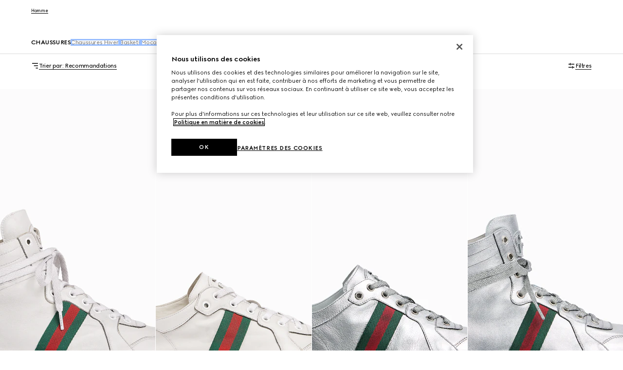

--- FILE ---
content_type: text/html; charset=utf-8
request_url: https://www.gucci.com/fi/fr/ca/men/shoes-for-men-c-men-shoes
body_size: 114887
content:
<!DOCTYPE html><html lang="fr" dir="ltr"><head><meta charSet="utf-8"/><meta name="viewport" content="width=device-width, initial-scale=1, maximum-scale=2"/><link rel="stylesheet" href="/plp/_next/static/css/88c79aebf86a8f5c.css" data-precedence="next"/><link rel="stylesheet" href="/plp/_next/static/css/22d1729c27539cb0.css" data-precedence="next"/><link rel="stylesheet" href="/plp/_next/static/css/47c96da75bdd1f54.css" data-precedence="next"/><link rel="stylesheet" href="/plp/_next/static/css/0a41a41a1868e3e1.css" data-precedence="next"/><link rel="stylesheet" href="/plp/_next/static/css/90f659525cc7af19.css" data-precedence="next"/><link rel="stylesheet" href="/plp/_next/static/css/b503f8344f6b065e.css" data-precedence="next"/><link rel="stylesheet" href="/plp/_next/static/css/8f72f1ab518f82fa.css" data-precedence="next"/><link rel="preload" as="script" fetchPriority="low" href="/plp/_next/static/chunks/webpack-a6980aa90c7e3253.js"/><script type="text/javascript" src="https://www.gucci.com/static/9cc3944dfa14f05c60ad3b5f0ef2bf8454a63794300564" async ></script><script src="/plp/_next/static/chunks/2e3483eb-b77b2b53debd5586.js" async=""></script><script src="/plp/_next/static/chunks/240-68414a74d3365fff.js" async=""></script><script src="/plp/_next/static/chunks/main-app-fa4f73a8223244de.js" async=""></script><script src="/plp/_next/static/chunks/cef65ff5-66de2c19544455d2.js" async=""></script><script src="/plp/_next/static/chunks/455-ee59b6b1ecd57544.js" async=""></script><script src="/plp/_next/static/chunks/579-a2bff04fb71c8ad1.js" async=""></script><script src="/plp/_next/static/chunks/106-4efd458bcc35f2f5.js" async=""></script><script src="/plp/_next/static/chunks/795-75a24204e79f775c.js" async=""></script><script src="/plp/_next/static/chunks/app/%5Bcountry%5D/%5Blanguage%5D/ca/%5B...category%5D/page-4ffdf1bd71d51680.js" async=""></script><script src="https://componentsfront.guccidigital.io/analytics/index.umd.js" async=""></script><script src="https://cdn-pci.optimizely.com/js/5016740305.js" async=""></script><script src="https://componentsfront.guccidigital.io/riskified/riskified.js" async=""></script><link rel="shortcut icon" href="/_ui/responsive/common/images/favicon.png"/><link rel="apple-touch-icon" href="https://componentsfront.guccidigital.io/design-system/public/icons/AppIcon_Light_120.png" sizes="120x120"/><link rel="apple-touch-icon" href="https://componentsfront.guccidigital.io/design-system/public/icons/AppIcon_Light_152.png" sizes="152x152"/><link rel="apple-touch-icon" href="https://componentsfront.guccidigital.io/design-system/public/icons/AppIcon_Light_167.png" sizes="167x167"/><link rel="apple-touch-icon" href="https://componentsfront.guccidigital.io/design-system/public/icons/AppIcon_Light_180.png" sizes="180x180"/><link rel="modulepreload" href="https://www.gucci.com/deps/_static/react@18.2.0"/><link rel="modulepreload" href="https://www.gucci.com/deps/_static/react-dom@18.2.0"/><link rel="modulepreload" href="https://www.gucci.com/deps/_static/react@18.2.0/jsx-runtime"/><link rel="modulepreload" href="https://www.gucci.com/deps/_static/react-dom@18.2.0/client"/><link rel="modulepreload" href="https://www.gucci.com/deps/_static/react-dom@18.2.0/es2022/client.mjs"/><link rel="modulepreload" href="https://www.gucci.com/deps/_static/react@18.2.0/es2022/react.mjs"/><link rel="modulepreload" href="https://www.gucci.com/deps/_static/scheduler@^0.23.0?target=es2022"/><link rel="modulepreload" href="https://www.gucci.com/deps/_static/scheduler@0.23.2/es2022/scheduler.mjs"/><link rel="modulepreload" href="https://www.gucci.com/deps/_static/react-dom@18.2.0/es2022/react-dom.mjs"/><link rel="modulepreload" href="https://www.gucci.com/deps/_static/react@18.2.0/es2022/jsx-runtime.mjs"/><title>Chaussures pour Hommes: Collection de Luxe | GUCCI® FI</title><meta name="description" content="Découvrez la nouvelle collection de chaussures de luxe pour homme de Gucci, de baskets aux mocassins. Conçues en Italie."/><meta name="robots" content="noindex, nofollow"/><link rel="canonical" href="https://www.gucci.com/fi/fr/ca/men/shoes-for-men-c-men-shoes"/><meta property="og:title" content="Chaussures pour Hommes: Collection de Luxe | GUCCI® FI"/><meta property="og:description" content="Découvrez la nouvelle collection de chaussures de luxe pour homme de Gucci, de baskets aux mocassins. Conçues en Italie."/><meta property="og:url" content="https://www.gucci.com/fi/fr/ca/men/shoes-for-men-c-men-shoes"/><meta property="og:image" content="http://media.gucci.com/style/HEXFBFBFB_South_0_160_640x640/1764705605/864414_AAGFF_9099_001_100_0000_Light.jpg"/><meta property="og:image:secure_url" content="https://media.gucci.com/style/HEXFBFBFB_South_0_160_640x640/1764705605/864414_AAGFF_9099_001_100_0000_Light.jpg"/><meta property="og:image:type" content="image/jpeg"/><meta name="twitter:card" content="summary_large_image"/><meta name="twitter:title" content="Chaussures pour Hommes: Collection de Luxe | GUCCI® FI"/><meta name="twitter:description" content="Découvrez la nouvelle collection de chaussures de luxe pour homme de Gucci, de baskets aux mocassins. Conçues en Italie."/><meta name="twitter:image" content="http://media.gucci.com/style/HEXFBFBFB_South_0_160_640x640/1764705605/864414_AAGFF_9099_001_100_0000_Light.jpg"/><meta name="twitter:image:secure_url" content="https://media.gucci.com/style/HEXFBFBFB_South_0_160_640x640/1764705605/864414_AAGFF_9099_001_100_0000_Light.jpg"/><meta name="twitter:image:type" content="image/jpeg"/><link rel="stylesheet" href="https://www.gucci.com/design-system-assets/_public/latest/common.min.css"/><script src="https://componentsfront.guccidigital.io/web_tracking_compliance/index.js" defer=""></script><script src="https://componentsfront.guccidigital.io/speedcurve/speedcurve.js" defer=""></script><script src="https://cdn.speedcurve.com/js/lux.js?id=111210459" defer=""></script><script type="module">
import {datadogLogs} from "https://www.gucci.com/deps/_static/@datadog/browser-logs@6.4.0"
window.DD_LOGS_REPLATFORMING = datadogLogs;
</script><script src="/plp/_next/static/chunks/polyfills-42372ed130431b0a.js" noModule=""></script>
<script>(window.BOOMR_mq=window.BOOMR_mq||[]).push(["addVar",{"rua.upush":"false","rua.cpush":"true","rua.upre":"false","rua.cpre":"true","rua.uprl":"false","rua.cprl":"false","rua.cprf":"false","rua.trans":"SJ-dd1ee097-ea10-4a2b-a563-8a698b982774","rua.cook":"false","rua.ims":"false","rua.ufprl":"false","rua.cfprl":"false","rua.isuxp":"false","rua.texp":"norulematch","rua.ceh":"false","rua.ueh":"false","rua.ieh.st":"0"}]);</script>
<script>!function(){function o(n,i){if(n&&i)for(var r in i)i.hasOwnProperty(r)&&(void 0===n[r]?n[r]=i[r]:n[r].constructor===Object&&i[r].constructor===Object?o(n[r],i[r]):n[r]=i[r])}try{var n=decodeURIComponent("%7B%0A%20%20%20%20%22RT%22%3A%20%7B%0A%20%20%20%20%20%20%20%20%22cookie%22%3A%20%22%22%0A%20%20%20%20%7D%0A%7D");if(n.length>0&&window.JSON&&"function"==typeof window.JSON.parse){var i=JSON.parse(n);void 0!==window.BOOMR_config?o(window.BOOMR_config,i):window.BOOMR_config=i}}catch(r){window.console&&"function"==typeof window.console.error&&console.error("mPulse: Could not parse configuration",r)}}();</script>
                              <script>!function(e){var n="https://s.go-mpulse.net/boomerang/";if("True"=="True")e.BOOMR_config=e.BOOMR_config||{},e.BOOMR_config.PageParams=e.BOOMR_config.PageParams||{},e.BOOMR_config.PageParams.pci=!0,n="https://s2.go-mpulse.net/boomerang/";if(window.BOOMR_API_key="S9ASQ-G4N32-5WU5H-GLJH3-YANFZ",function(){function e(){if(!r){var e=document.createElement("script");e.id="boomr-scr-as",e.src=window.BOOMR.url,e.async=!0,o.appendChild(e),r=!0}}function t(e){r=!0;var n,t,a,i,d=document,O=window;if(window.BOOMR.snippetMethod=e?"if":"i",t=function(e,n){var t=d.createElement("script");t.id=n||"boomr-if-as",t.src=window.BOOMR.url,BOOMR_lstart=(new Date).getTime(),e=e||d.body,e.appendChild(t)},!window.addEventListener&&window.attachEvent&&navigator.userAgent.match(/MSIE [67]\./))return window.BOOMR.snippetMethod="s",void t(o,"boomr-async");a=document.createElement("IFRAME"),a.src="about:blank",a.title="",a.role="presentation",a.loading="eager",i=(a.frameElement||a).style,i.width=0,i.height=0,i.border=0,i.display="none",o.appendChild(a);try{O=a.contentWindow,d=O.document.open()}catch(_){n=document.domain,a.src="javascript:var d=document.open();d.domain='"+n+"';void 0;",O=a.contentWindow,d=O.document.open()}if(n)d._boomrl=function(){this.domain=n,t()},d.write("<bo"+"dy onload='document._boomrl();'>");else if(O._boomrl=function(){t()},O.addEventListener)O.addEventListener("load",O._boomrl,!1);else if(O.attachEvent)O.attachEvent("onload",O._boomrl);d.close()}function a(e){window.BOOMR_onload=e&&e.timeStamp||(new Date).getTime()}if(!window.BOOMR||!window.BOOMR.version&&!window.BOOMR.snippetExecuted){window.BOOMR=window.BOOMR||{},window.BOOMR.snippetStart=(new Date).getTime(),window.BOOMR.snippetExecuted=!0,window.BOOMR.snippetVersion=14,window.BOOMR.url=n+"S9ASQ-G4N32-5WU5H-GLJH3-YANFZ";var i=document.currentScript||document.getElementsByTagName("script")[0],o=i.parentNode,r=!1,d=document.createElement("link");if(d.relList&&"function"==typeof d.relList.supports&&d.relList.supports("preload")&&"as"in d)window.BOOMR.snippetMethod="p",d.href=window.BOOMR.url,d.rel="preload",d.as="script",d.addEventListener("load",e),d.addEventListener("error",function(){t(!0)}),setTimeout(function(){if(!r)t(!0)},3e3),BOOMR_lstart=(new Date).getTime(),o.appendChild(d);else t(!1);if(window.addEventListener)window.addEventListener("load",a,!1);else if(window.attachEvent)window.attachEvent("onload",a)}}(),"".length>0)if(e&&"performance"in e&&e.performance&&"function"==typeof e.performance.setResourceTimingBufferSize)e.performance.setResourceTimingBufferSize();!function(){if(BOOMR=e.BOOMR||{},BOOMR.plugins=BOOMR.plugins||{},!BOOMR.plugins.AK){var n="true"=="true"?1:0,t="",a="clrtblfyd4gj62l6xyzq-f-f31c417bb-clientnsv4-s.akamaihd.net",i="false"=="true"?2:1,o={"ak.v":"39","ak.cp":"1682951","ak.ai":parseInt("487174",10),"ak.ol":"0","ak.cr":10,"ak.ipv":4,"ak.proto":"h2","ak.rid":"a196b9e","ak.r":39738,"ak.a2":n,"ak.m":"dscx","ak.n":"essl","ak.bpcip":"18.227.48.0","ak.cport":50128,"ak.gh":"184.30.43.159","ak.quicv":"","ak.tlsv":"tls1.3","ak.0rtt":"","ak.0rtt.ed":"","ak.csrc":"-","ak.acc":"","ak.t":"1769913907","ak.ak":"hOBiQwZUYzCg5VSAfCLimQ==GN5sgaZbqRjJ9zbflUaqfea397AHHa+dXFU4BHjqMKfNmLrGOWr1qoFSA6OQ+9C/R7wUxMD0oszRpJCNSm7quzeXO6QTBJbezMYURHPV6RbVJiEG+CJY0uqf5tdejIdkKHLTxmImsFzzrQwjbXtlr23jCXM+nvxrvIgqIM5doZrkf5s/qcz1xcx3d0MjjMCFxlSpianLa4WpctuHrmloaMvzI5WZ5cR54QM3qlpjSTrxGKrNzMF1uEXNnfNweV3uOvzoI9ygmgD0yC2EH+C7MvvK83AiXXP1VQ02AVsLXAZTa6nzA1W9R0cpioTS0LfATAQt84E/Kr4VM9CAmCqyBTqqsa5PIQ7C0VqnenMdk/ZS0KraPdk6Bm5fdJ0sIqyn1E+T/VrwWDWYzwnUmrcKTgTJ63Iquf8pSse2gSbHP04=","ak.pv":"340","ak.dpoabenc":"","ak.tf":i};if(""!==t)o["ak.ruds"]=t;var r={i:!1,av:function(n){var t="http.initiator";if(n&&(!n[t]||"spa_hard"===n[t]))o["ak.feo"]=void 0!==e.aFeoApplied?1:0,BOOMR.addVar(o)},rv:function(){var e=["ak.bpcip","ak.cport","ak.cr","ak.csrc","ak.gh","ak.ipv","ak.m","ak.n","ak.ol","ak.proto","ak.quicv","ak.tlsv","ak.0rtt","ak.0rtt.ed","ak.r","ak.acc","ak.t","ak.tf"];BOOMR.removeVar(e)}};BOOMR.plugins.AK={akVars:o,akDNSPreFetchDomain:a,init:function(){if(!r.i){var e=BOOMR.subscribe;e("before_beacon",r.av,null,null),e("onbeacon",r.rv,null,null),r.i=!0}return this},is_complete:function(){return!0}}}}()}(window);</script></head><body><div hidden=""><!--$--><!--/$--></div><div id="header" data-testid="ssi-header" data-client-props="">
    
    
      
      <style data-styled="true" data-styled-version="5.3.6">.bFwKDs{background:var(--g-color-background,white);box-shadow:0 4px 8px rgb(0 0 0 / 8%);display:block;}/*!sc*/
.bFwKDs[data-isopen='false']{display:none;}/*!sc*/
.bFwKDs > span:first-child{position:absolute;-webkit-transform:translate(0,-12px);-ms-transform:translate(0,-12px);transform:translate(0,-12px);}/*!sc*/
data-styled.g40[id="Flyout__FlyoutContent-sc-c6195314-0"]{content:"bFwKDs,"}/*!sc*/
.fhJsMI{position:relative;color:var(--g-color-foreground);-webkit-transition:min-height 0.8s cubic-bezier(0.5,0,0,1);transition:min-height 0.8s cubic-bezier(0.5,0,0,1);will-change:min-height;z-index:var(--g-header-container-z-index,100);min-height:var(--g-rbc-header-height,--g-header-expanded-height);}/*!sc*/
.fhJsMI[data-expanded='true'][data-transparent='false']{--g-rbc-logo-width:calc(100vw - 2rem);min-height:calc( var(--g-rbc-logo-width) / 6.247 + var(--g-rbc-header-height,--g-header-expanded-height) + 1.5rem );}/*!sc*/
@media screen and (min-width:768px){.fhJsMI[data-expanded='true'][data-transparent='false']{--g-rbc-logo-width:calc(100vw - 4rem);}}/*!sc*/
@media screen and (min-width:1024px){.fhJsMI[data-expanded='true'][data-transparent='false']{--g-rbc-logo-width:calc(100vw - 8rem);}}/*!sc*/
@media screen and (min-width:1366px){.fhJsMI[data-expanded='true'][data-transparent='false']{--g-rbc-logo-width:calc(1440px - 8rem);}}/*!sc*/
.fhJsMI a,.fhJsMI button{color:var(--g-color-foreground);}/*!sc*/
data-styled.g114[id="Header-styles__HeaderContainer-sc-8c19c597-0"]{content:"fhJsMI,"}/*!sc*/
.jnSwcv{position:fixed;top:0;left:0;right:0;background:var(--g-color-background);}/*!sc*/
.jnSwcv[data-transparent='true']{background:transparent;}/*!sc*/
.jnSwcv[data-is-big-logo='false'],.jnSwcv[data-transparent='false']{-webkit-transition:background 1.2s ease;transition:background 1.2s ease;will-change:background;}/*!sc*/
data-styled.g115[id="Header-styles__FixedContainer-sc-8c19c597-1"]{content:"jnSwcv,"}/*!sc*/
.fMiCPf{box-sizing:border-box;margin:0 auto;max-width:1440px;padding:1.5rem 1rem;}/*!sc*/
.fMiCPf[data-transparent='true']{--g-color-foreground:var(--g-color-white);}/*!sc*/
.fMiCPf[data-transparent='true'][data-transparent-inversed='true']{--g-color-foreground:var(--g-color-black);}/*!sc*/
@media screen and (min-width:768px){.fMiCPf{padding:1.5rem 2rem;}}/*!sc*/
@media screen and (min-width:1024px){.fMiCPf{padding:1.5rem 4rem;}}/*!sc*/
data-styled.g116[id="Header-styles__ContentContainer-sc-8c19c597-2"]{content:"fMiCPf,"}/*!sc*/
.bEdOlU{display:-webkit-box;display:-webkit-flex;display:-ms-flexbox;display:flex;-webkit-align-items:center;-webkit-box-align:center;-ms-flex-align:center;align-items:center;-webkit-box-pack:end;-webkit-justify-content:flex-end;-ms-flex-pack:end;justify-content:flex-end;height:24px;position:relative;}/*!sc*/
@media screen and (min-width:1024px){.bEdOlU{-webkit-box-pack:justify;-webkit-justify-content:space-between;-ms-flex-pack:justify;justify-content:space-between;}}/*!sc*/
data-styled.g117[id="Header-styles__HeaderContent-sc-8c19c597-3"]{content:"bEdOlU,"}/*!sc*/
:root{--g-rbc-header-height:72px;--g-rbc-header-base-height:72px;}/*!sc*/
.g-header-transparency-override[data-header-transparency-mode="opaque"] .g-rbc-header-sentinel-node{display:inline-block;position:fixed;width:1px;height:1px;margin:0;padding:0;border:none;outline:none;pointer-events:none;-webkit-user-select:none;-moz-user-select:none;-ms-user-select:none;user-select:none;left:-120vw;top:-120vh;}/*!sc*/
.g-header-transparency-override[data-header-transparency-mode="transparent"] .g-rbc-header-sentinel-node{display:inline-block;position:fixed;width:1px;height:1px;margin:0;padding:0;border:none;outline:none;pointer-events:none;-webkit-user-select:none;-moz-user-select:none;-ms-user-select:none;user-select:none;left:44vw;top:44vh;}/*!sc*/
data-styled.g119[id="sc-global-PLUBC1"]{content:"sc-global-PLUBC1,"}/*!sc*/
.kPIfWO{-webkit-transition:opacity 0.8s cubic-bezier(0.5,0,0,1),width 0.8s cubic-bezier(0.5,0,0,1),-webkit-transform 0.8s cubic-bezier(0.5,0,0,1),padding-bottom 0.8s cubic-bezier(0.5,0,0,1);-webkit-transition:opacity 0.8s cubic-bezier(0.5,0,0,1),width 0.8s cubic-bezier(0.5,0,0,1),transform 0.8s cubic-bezier(0.5,0,0,1),padding-bottom 0.8s cubic-bezier(0.5,0,0,1);transition:opacity 0.8s cubic-bezier(0.5,0,0,1),width 0.8s cubic-bezier(0.5,0,0,1),transform 0.8s cubic-bezier(0.5,0,0,1),padding-bottom 0.8s cubic-bezier(0.5,0,0,1);width:143px;height:0;padding-bottom:0;will-change:width,transform,padding-bottom;-webkit-transform:translate3d(0,-24px,0);-ms-transform:translate3d(0,-24px,0);transform:translate3d(0,-24px,0);}/*!sc*/
.kPIfWO[data-expanded='true']{width:100%;-webkit-transform:translate3d(0,24px,0);-ms-transform:translate3d(0,24px,0);transform:translate3d(0,24px,0);height:auto;padding-bottom:24px;}/*!sc*/
@media screen and (min-width:1024px){.kPIfWO{margin:0 auto;}}/*!sc*/
.kPIfWO a svg{outline-offset:inherit;outline:inherit;}/*!sc*/
.kPIfWO a:focus-visible{outline-offset:0;outline:3px solid var(--g-color-accessibility);}/*!sc*/
data-styled.g120[id="Logo-styles__LogoContainer-sc-2c6dfc6a-0"]{content:"kPIfWO,"}/*!sc*/
.gZEnNe{-webkit-box-flex:1;-webkit-flex-grow:1;-ms-flex-positive:1;flex-grow:1;}/*!sc*/
@media screen and (min-width:1024px){.gZEnNe{-webkit-box-flex:unset;-webkit-flex-grow:unset;-ms-flex-positive:unset;flex-grow:unset;}}/*!sc*/
data-styled.g121[id="Logo-styles__LogoAnchor-sc-2c6dfc6a-1"]{content:"gZEnNe,"}/*!sc*/
.cfGGEb{position:absolute;-webkit-transform:translateY(-20px);-ms-transform:translateY(-20px);transform:translateY(-20px);}/*!sc*/
.cfGGEb a{display:inline-block;top:0;-webkit-transform:translateX(-10000px);-ms-transform:translateX(-10000px);transform:translateX(-10000px);}/*!sc*/
.cfGGEb a:focus{-webkit-transform:translateX(0);-ms-transform:translateX(0);transform:translateX(0);}/*!sc*/
data-styled.g122[id="SkipToMainContent-styles__SkipLinkContainer-sc-9aae8c7d-0"]{content:"cfGGEb,"}/*!sc*/
.bvYFNM{-webkit-align-items:baseline;-webkit-box-align:baseline;-ms-flex-align:baseline;align-items:baseline;position:relative;display:-webkit-box;display:-webkit-flex;display:-ms-flexbox;display:flex;padding:0;margin:0;list-style:none;line-height:0;}/*!sc*/
.bvYFNM > li{padding-left:1rem;}/*!sc*/
@media screen and (min-width:1024px){.bvYFNM > li{padding-left:1.5rem;}}/*!sc*/
[dir='rtl'] .HeaderActions-styles__Wrapper-sc-87b5abec-0 > li{padding-right:1rem;padding-left:0;}/*!sc*/
@media screen and (min-width:1024px){[dir='rtl'] .HeaderActions-styles__Wrapper-sc-87b5abec-0 > li{padding-right:1.5rem;}}/*!sc*/
.bvYFNM > li > button,.bvYFNM > li > nav > button{-webkit-align-items:center;-webkit-box-align:center;-ms-flex-align:center;align-items:center;background:transparent;border:0;box-sizing:border-box;cursor:pointer;display:-webkit-box;display:-webkit-flex;display:-ms-flexbox;display:flex;font-family:inherit;font-size:0.75rem;font-weight:700;gap:0.5rem;padding:0;}/*!sc*/
data-styled.g135[id="HeaderActions-styles__Wrapper-sc-87b5abec-0"]{content:"bvYFNM,"}/*!sc*/
.jiiHjr{position:relative;}/*!sc*/
data-styled.g136[id="Cart-styles__CartIconButton-sc-a5ca1fd0-0"]{content:"jiiHjr,"}/*!sc*/
.dbffFM{padding:2rem 1rem;}/*!sc*/
.dbffFM li{list-style:none;margin-bottom:2rem;}/*!sc*/
.dbffFM li a{-webkit-text-decoration:none;text-decoration:none;}/*!sc*/
.dbffFM li:last-child{border-bottom:none;margin-bottom:0;}/*!sc*/
data-styled.g153[id="MyAccountList-styles__FlyoutList-sc-863bbbc3-0"]{content:"dbffFM,"}/*!sc*/
.gCCIJd{box-shadow:0 8px 24px rgba(0,0,0,0.1);border-radius:4px;margin:0 1rem;z-index:10;-webkit-transform:translate(0,16px);-ms-transform:translate(0,16px);transform:translate(0,16px);position:fixed;left:0;right:0;}/*!sc*/
.gCCIJd > span:first-child{display:none;}/*!sc*/
@media screen and (min-width:768px) and (max-width:1023px){.gCCIJd{margin:0 2rem;}}/*!sc*/
@media screen and (min-width:1024px){.gCCIJd{min-width:220px;margin:0;position:absolute;left:unset;right:0;}[dir='rtl'] .MyAccountFlyout-styles__FlyoutContainer-sc-e3ead7ad-0{left:0;right:unset;}.gCCIJd > span:first-child{display:none;}}/*!sc*/
data-styled.g155[id="MyAccountFlyout-styles__FlyoutContainer-sc-e3ead7ad-0"]{content:"gCCIJd,"}/*!sc*/
.jqLHmC{display:contents;}/*!sc*/
data-styled.g165[id="NavigationButton-styles__Nav-sc-70ae5af8-0"]{content:"jqLHmC,"}/*!sc*/
.bJEACc{display:none;text-transform:uppercase;-webkit-transition:color 0.8s cubic-bezier(0.5,0,0,1);transition:color 0.8s cubic-bezier(0.5,0,0,1);}/*!sc*/
@media screen and (min-width:1024px){.bJEACc{display:block;}}/*!sc*/
data-styled.g166[id="NavigationButton-styles__MenuText-sc-70ae5af8-1"]{content:"bJEACc,"}/*!sc*/
.idyNVi{-webkit-align-items:center;-webkit-box-align:center;-ms-flex-align:center;align-items:center;background:transparent;border:0;box-sizing:border-box;cursor:pointer;display:-webkit-box;display:-webkit-flex;display:-ms-flexbox;display:flex;font-family:inherit;font-size:0.75rem;font-weight:700;gap:0.5rem;color:inherit;visibility:hidden;pointer-events:none;}/*!sc*/
@media screen and (min-width:1024px){.idyNVi{display:inherit;opacity:1;-webkit-transition:opacity 0.8s cubic-bezier(0.5,0,0,1),visibility 0.8s cubic-bezier(0.5,0,0,1);transition:opacity 0.8s cubic-bezier(0.5,0,0,1),visibility 0.8s cubic-bezier(0.5,0,0,1);visibility:visible;pointer-events:unset;}.idyNVi:focus-within{opacity:1;visibility:visible;pointer-events:unset;}.idyNVi[data-hide='true']{opacity:0;pointer-events:none;}}/*!sc*/
.idyNVi span{-webkit-transition:color 0.8s cubic-bezier(0.5,0,0,1);transition:color 0.8s cubic-bezier(0.5,0,0,1);}/*!sc*/
.idyNVi svg{-webkit-transition:rotate 0.8s cubic-bezier(0.5,0,0,1);transition:rotate 0.8s cubic-bezier(0.5,0,0,1);}/*!sc*/
.idyNVi:hover svg{rotate:90deg;}/*!sc*/
data-styled.g167[id="ContactUs-styles__Button-sc-a1042eb7-0"]{content:"idyNVi,"}/*!sc*/
</style><link rel="stylesheet" href="https://prd-gucci-store-services.guccidigital.io/_next/static/chunks/markup/header-footer/bundle/css/layoutCSS.59b6c43a2438dde101b1.bundle.css?version=03ebba3">
      <div id="header-new-exp" data-testid="header-new-exp" data-header="[base64]/[base64]/[base64]" data-locale="fi-fr" data-microcopy="[base64]/[base64]/[base64]/[base64]" data-features=[base64] ><div id="inner-header-wrapper" style="pointer-events:none"><div id="g-rbc-header-container" data-testid="header" data-react-ds-version="5.8.4" data-ui-kit-version="5.7.1" data-react-version="18.2.0" data-expanded="false" data-transparent="false" style="--g-header-expanded-height:72px" class="Header-styles__HeaderContainer-sc-8c19c597-0 fhJsMI"><span class="g-rbc-header-sentinel-node" aria-hidden="true"></span><div data-transparent="false" data-is-big-logo="false" class="Header-styles__FixedContainer-sc-8c19c597-1 jnSwcv"><div data-testid="header-container" data-transparent="false" data-transparent-inversed="false" class="Header-styles__ContentContainer-sc-8c19c597-2 fMiCPf"><div class="SkipToMainContent-styles__SkipLinkContainer-sc-9aae8c7d-0 cfGGEb"><a href="#mainContent" class="_link_en2jp_1 _is-body-small_en2jp_114    " data-testid="link"><span>Skip to main content</span></a></div><div class="Header-styles__HeaderContent-sc-8c19c597-3 bEdOlU"><button data-hide="false" id="open_contact_us_drawer_header" aria-haspopup="dialog" class="ContactUs-styles__Button-sc-a1042eb7-0 idyNVi"><svg class=" " width="16" height="16" viewBox="0 0 16 16" fill="none" xmlns="http://www.w3.org/2000/svg" aria-hidden="true"><path d="M12 8.75H8.75V12H7.25V8.75H4V7.25H7.25V4H8.75V7.25H12V8.75Z" fill="var(--_g-icon-fill-color)"></path></svg><span>Nous Contacter</span></button><ul data-testid="header-actions" class="HeaderActions-styles__Wrapper-sc-87b5abec-0 bvYFNM"><li><button aria-label="Mon Panier" data-testid="cart" aria-expanded="false" aria-haspopup="dialog" aria-controls="minicart-flyout-container" class="Cart-styles__CartIconButton-sc-a5ca1fd0-0 jiiHjr"><svg class=" " width="24" height="24" viewBox="0 0 24 24" fill="none" xmlns="http://www.w3.org/2000/svg" aria-hidden="true"><path d="M18.0002 7H15.7502V5.75C15.7502 4.79 14.9702 4 14.0002 4H9.99023C9.03023 4 8.24023 
						4.78 8.24023 5.75V7H5.99023C4.89023 7 3.99023 7.89 3.99023 9V18C3.99023 19.1 4.88023 20 
						5.99023 20H17.9902C19.0902 20 19.9902 19.11 19.9902 18V9C19.9902 7.9 19.1002 7 17.9902 
						7H18.0002ZM9.75023 5.75C9.75023 5.61 9.86023 5.5 10.0002 5.5H14.0102C14.1502 5.5 14.2602 
						5.61 14.2602 5.75V7H9.76023V5.75H9.75023ZM18.5002 18.01C18.5002 18.28 18.2802 18.51 18.0002 
						18.51H6.00023C5.73023 18.51 5.50023 18.29 5.50023 18.01V9.01C5.50023 8.74 5.72023 8.51 6.00023 
						8.51H8.25023V10.01H9.75023V8.51H14.2502V10.01H15.7502V8.51H18.0002C18.2702 8.51 18.5002 8.73 
						18.5002 9.01V18.01Z" fill="var(--_g-icon-fill-color)"></path></svg></button></li><li><button data-testid="account-icon" aria-label="my account" aria-expanded="false" aria-haspopup="dialog" aria-controls="my-account-flyout-wrapper"><svg class="_my-account_1toe5_1   " width="24" height="24" viewBox="0 0 24 24" fill="none" xmlns="http://www.w3.org/2000/svg" aria-hidden="true"><path class="_no-logged_1toe5_4" d="M12 14C14.76 14 17 11.76 17 9C17 6.24 14.76 4 12 4C9.24 4 7 6.24 7 9C7 11.76 9.24 14 12 14ZM12 5.5C13.93 5.5 15.5 7.07 15.5 9C15.5 10.93 13.93 12.5 12 12.5C10.07 12.5 8.5 10.93 8.5 9C8.5 7.07 10.07 5.5 12 5.5ZM18.75 18V20H17.25V18C17.25 17.31 16.69 16.75 16 16.75H8C7.31 16.75 6.75 17.31 6.75 18V20H5.25V18C5.25 16.48 6.48 15.25 8 15.25H16C17.52 15.25 18.75 16.48 18.75 18Z" fill="var(--_g-icon-fill-color)"></path><path class="_logged_1toe5_1" d="M11.75 14C14.51 14 16.75 11.76 16.75 9C16.75 6.24 14.51 4 11.75 4C8.99 4 6.75 6.24 6.75 9C6.75 11.76 8.99 14 11.75 14ZM5 20V18C5 16.48 6.23 15.25 7.75 15.25H15.75C17.27 15.25 18.5 16.48 18.5 18V20H5Z" fill="var(--_g-icon-fill-color)"></path></svg></button><div id="my-account-flyout-wrapper"><div class="Flyout__FlyoutContent-sc-c6195314-0 bFwKDs MyAccountFlyout-styles__FlyoutContainer-sc-e3ead7ad-0 gCCIJd my-account-flyout-container with-theme-default" data-testid="my-account-flyout-container" data-isopen="false"><span aria-hidden="true"><svg width="13" height="9" viewBox="0 0 13 9" fill="none" xmlns="http://www.w3.org/2000/svg"><path d="M6.5 0L12.9952 8.25L0.00480938 8.25L6.5 0Z" fill="white"></path></svg></span><ul data-testid="flyout-wrapper" class="MyAccountList-styles__FlyoutList-sc-863bbbc3-0 dbffFM"><li><a aria-label="Connexion" href="/fi/fr/signIn" class="is-title-s">Connexion</a></li><li><a aria-label="Mes Commandes" href="/fi/fr/my-account/orders" class="is-title-s">Mes Commandes</a></li><li><a aria-label="Configuration du compte" href="/fi/fr/myaccount-settings" class="is-title-s">Configuration du compte</a></li><li><a aria-label="Carnet d’Adresses" href="/fi/fr/my-account/addressbook" class="is-title-s">Carnet d’Adresses</a></li><li><a aria-label="Portefeuille" href="/fi/fr/my-account/wallet" class="is-title-s">Portefeuille</a></li><li><a aria-label="Mes Favoris" href="/fi/fr/wishlist/saved-items" class="is-title-s">Mes Favoris</a></li><li><a aria-label="Mes Rendez-vous" href="/web/baa/fi/fr/appointments" class="is-title-s">Mes Rendez-vous</a></li></ul></div></div></li><li><button id="search-btn-header" aria-label="search" aria-haspopup="dialog" aria-expanded="false"><svg class=" " width="24" height="24" viewBox="0 0 24 24" fill="none" xmlns="http://www.w3.org/2000/svg" aria-hidden="true"><path d="M20 12C20 7.58 16.42 4 12 4C7.58 4 4 7.58 4 12C4 16.42 7.58 20 12 20C13.94 20 15.72 19.31 17.1 18.16L18.94 20L20 18.94L18.16 17.1C19.31 15.72 20 13.94 20 12ZM12 18.5C8.42 18.5 5.5 15.58 5.5 12C5.5 8.42 8.42 5.5 12 5.5C15.58 5.5 18.5 8.42 18.5 12C18.5 15.58 15.58 18.5 12 18.5Z" fill="var(--_g-icon-fill-color)"></path></svg></button><button style="display:none" data-testid="search-spa-driven-search" aria-label="search" class="header-nav-parent-search search-spa-btn" aria-haspopup="dialog" aria-expanded="false"><svg class=" " width="24" height="24" viewBox="0 0 24 24" fill="none" xmlns="http://www.w3.org/2000/svg" aria-hidden="true"><path d="M20 12C20 7.58 16.42 4 12 4C7.58 4 4 7.58 4 12C4 16.42 7.58 20 12 20C13.94 20 15.72 19.31 17.1 18.16L18.94 20L20 18.94L18.16 17.1C19.31 15.72 20 13.94 20 12ZM12 18.5C8.42 18.5 5.5 15.58 5.5 12C5.5 8.42 8.42 5.5 12 5.5C15.58 5.5 18.5 8.42 18.5 12C18.5 15.58 15.58 18.5 12 18.5Z" fill="var(--_g-icon-fill-color)"></path></svg></button></li><li><nav aria-label="Main" class="NavigationButton-styles__Nav-sc-70ae5af8-0 jqLHmC"><button aria-label="menu toggle" id="menu-icon-btn" aria-haspopup="dialog"><svg class=" " width="24" height="24" viewBox="0 0 24 24" fill="none" xmlns="http://www.w3.org/2000/svg" aria-hidden="true"><path d="M20 6.5H4V5H20V6.5ZM20 11.25H4V12.75H20V11.25ZM20 17.5H4V19H20V17.5Z" fill="var(--_g-icon-fill-color)"></path></svg><span class="NavigationButton-styles__MenuText-sc-70ae5af8-1 bJEACc">MENU</span></button></nav></li></ul></div><div id="logo" data-testid="logo-container" data-expanded="false" style="opacity:1" class="Logo-styles__LogoContainer-sc-2c6dfc6a-0 kPIfWO"><a href="/fi/fr/" aria-label="gucci - go to homepage" class="Logo-styles__LogoAnchor-sc-2c6dfc6a-1 gZEnNe"><svg viewBox="0 0 1312 210" fill="none" xmlns="http://www.w3.org/2000/svg" class="
			_brand_icon_113d3_1
			_gucci_logo_1yorg_1
			" aria-label="Logo Gucci" aria-hidden="true"><path fill-rule="evenodd" clip-rule="evenodd" d="M0 104.57C0 44.8817 47.7192 0 111.198 0C137.048 0 159.565 7.14969 180.162 21.426C191.548 29.3368 196.801 35.3334 196.801 42.5984V77.4244H196.547C179.028 35.8408 147.277 9.96344 111.198 9.96344C68.2 9.96344 36.5878 49.8865 36.5878 104.709C36.5878 159.923 68.7092 198.831 112.98 198.831C140.357 198.831 164.68 180.08 164.68 160.707V136.998C164.68 126.803 160.584 118.639 153.155 114.303V114.049H208.442V114.303C201.013 118.639 196.917 126.803 196.917 136.998V165.066C196.917 172.977 191.548 181.649 173.752 192.096C154.937 203.19 132.674 209.187 110.273 209.187C47.3489 209.14 0 164.259 0 104.57ZM360.347 189.375C346.392 177.774 338.593 161.837 338.593 141.933V29.3369C338.593 19.1428 334.497 10.9783 327.069 6.64232V6.38862H382.355V6.64232C374.927 10.9783 370.83 19.1428 370.83 29.3369V137.09C370.83 154.434 376.199 168.087 386.058 178.028C397.328 189.375 414.338 196.017 435.443 196.271C474.739 196.663 500.195 173.692 500.195 140.157V29.3369C500.195 19.1428 496.099 10.9783 488.67 6.64232V6.38862H521.44V6.64232C514.011 10.9783 509.915 19.1428 509.915 29.3369V140.296C509.915 181.349 476.521 209.163 426.094 209.163C397.444 209.14 375.436 201.76 360.347 189.375ZM632.522 104.709C632.522 44.9047 680.241 0 743.72 0C769.431 0 792.088 7.14969 812.684 21.426C824.07 29.3368 829.323 35.3334 829.323 42.5984V77.4244H829.069C811.55 35.8408 779.799 9.96344 743.073 9.96344C700.722 9.96344 669.11 49.8865 669.11 104.709C669.11 159.3 700.722 199.085 744.345 199.085C779.545 199.085 812.8 173.323 834.438 130.609H834.692L829.948 166.819C829.046 173.715 824.07 179.965 812.684 187.853C792.088 202.129 769.431 209.14 743.72 209.14C679.478 208.887 632.522 164.259 632.522 104.709ZM944.872 104.709C944.872 44.9047 992.592 0 1056.07 0C1081.78 0 1104.44 7.14969 1125.03 21.426C1136.42 29.3368 1141.67 35.3334 1141.67 42.5984V77.4244H1141.42C1123.9 35.8408 1092.15 9.96344 1055.42 9.96344C1013.07 9.96344 981.46 49.8865 981.46 104.709C981.46 159.3 1013.07 199.085 1056.7 199.085C1091.89 199.085 1125.15 173.323 1146.79 130.609H1147.04L1142.3 166.819C1141.4 173.715 1136.42 179.965 1125.01 187.853C1104.41 202.129 1081.76 209.14 1056.05 209.14C991.851 208.887 944.872 164.259 944.872 104.709ZM1268.24 179.827V29.3369C1268.24 19.1428 1264.14 10.9783 1256.71 6.64232V6.38862H1312V6.64232C1304.57 10.9783 1300.48 19.1428 1300.48 29.3369V179.827C1300.48 190.021 1304.57 198.185 1312 202.521V202.775H1256.71V202.521C1264.14 198.185 1268.24 190.021 1268.24 179.827Z" fill="var(--_g-logo-fill-color)"></path></svg></a></div></div></div></div><div id="mainContent" tabindex="0"></div></div><div id="navigation" data-testid="ssi-navigation">
		
		<script type="module" crossorigin src="/header-footer/_static/navigation/index-C4pzACy5.js"></script>
<link rel="stylesheet" crossorigin href="/header-footer/_static/index-CmjP_Ubm.css">

<link
  rel="modulepreload"
  href="https://www.gucci.com/deps/_static/react@19.1.0"
/>
<link
  rel="modulepreload"
  href="https://www.gucci.com/deps/_static/react-dom@19.1.0"
/>

<div id="navigation-fragment"><div hidden="" id="navigation-fragment-data-env" data-env="eyJzZXJ2aWNlIjoiaGVhZGVyLWZvb3Rlci1tZmUiLCJlbnYiOiJwcmQifQ=="></div><div class="_wrapper_12eyg_1 with-theme-default" style="visibility:hidden;position:fixed;overflow:hidden;width:1px;height:1px;animation:none;transition:none;transform:translateY(-100px);bottom:-10px" id="g-navigation-content" data-open="0"><div><div tabindex="-1" data-focus-trap-fallback="«navigation-fragmentRa»"><div inert="" aria-hidden="true" class="
              _drawer_1qfo3_1
              
              
              
            " role="dialog" aria-modal="true" tabindex="0"><div id="navigation-container" class="_drawer-container_1qfo3_93"><div class="_drawer-content_1qfo3_169"><div class="_container_1rn73_1"><div class="_menuLevelsContainer_1rn73_30" data-testid="menu-levels-container" data-menulevel="l1"><div class="_navList_1rn73_52 _l1_1rn73_69" data-testid="menu-container-level-1" id="menu-container-level-1" data-visibility="false"><ul class="has-p-0 has-m-0"><li class="_listItem_5oyaf_1 _withMenuItemColor_5oyaf_11" data-is-first-non-shoppable-item="false" data-menulevel="l1"><button id="l1_navigation_item_0" aria-haspopup="menu" aria-expanded="false" class="
        _nav-button_16kbx_1
        undefined
        
        " aria-labelledby="label_«navigation-fragmentR4b5q»"><span class="_title-row_16kbx_61"><span class="_label_16kbx_41" id="label_«navigation-fragmentR4b5q»">Cadeaux</span><span class="_chevron-container_16kbx_182"><span class="_chevron-icon_16kbx_36"><svg class=" " aria-hidden="true" xmlns="http://www.w3.org/2000/svg" width="16" height="16" viewBox="0 0 16 16" fill="none"><path d="M6 12L10 8L6 4" stroke="var(--_g-icon-fill-color)" stroke-width="1.5" stroke-linejoin="round"></path></svg></span></span></span></button><div class="_navList_1rn73_52 _nested_1rn73_72 _l2_1rn73_80" data-testid="menu-container-level-0-2" id="menu-container-level-0-2" data-visibility="false"><button class="_cta_19rcc_1 _is-text-main_19rcc_53      _btn_ydfet_5
        
    "><svg class=" _icon_ydfet_1" aria-hidden="true" xmlns="http://www.w3.org/2000/svg" width="16" height="16" viewBox="0 0 16 16" fill="none"><path d="M10 4L6 8L10 12" stroke="var(--_g-icon-fill-color)" stroke-width="1.5" stroke-linejoin="round"></path></svg><span>Arrière</span><span class="_loader_19rcc_25"><svg class="_loading_11iuc_1  " xmlns="http://www.w3.org/2000/svg" width="16" height="16" viewBox="0 0 16 16" fill="none" aria-hidden="true"><path d="M8.1 14C4.74 14 2 11.31 2 8C2 4.69 4.74 2 8.1 2C10.88 2 13.31 3.85 14 6.5L12.55 6.88C12.03 4.89 10.2 3.5 8.1 3.5C5.56 3.5 3.5 5.52 3.5 8C3.5 10.48 5.56 12.5 8.09 12.5C9.97 12.5 11.65 11.39 12.35 9.68L13.74 10.25C12.8 12.53 10.58 14 8.09 14H8.1Z" fill="var(--_g-icon-fill-color)"></path></svg></span></button><div class="has-mt-l has-mb-xxl has-ml-0 has-mr-0" role="heading" aria-level="3"><a class="_anchor_xfm8k_1 is-text-xl-light" href="/fi/fr/nst/gifts">Cadeaux</a></div><div class="_wrapper_1wjgb_1 ThematicNavigation"><div class="_wrapper_yxys0_1"><a class="_anchor_yxys0_33" aria-busy="true" tabindex="-1" data-is-loading="true" href="/fi/fr/ca/gifts/gifts-for-women-c-gifts-for-her"><div data-testid="skeleton-wrapper" class="_skeleton-wrapper_1wdzn_2  _is-loading_1wdzn_31  " aria-busy="true" aria-live="polite"><div style="width:100%" class="_image_133mm_1 _is-landscape-standard_133mm_31" data-testid="imageContainer"><img src="https://images.ctfassets.net/mn4osl1rknrf/11KmCHwxFeIaDw8iCXaBnj/ef23c24e4fa3088b89c906ea4910dcac/PromoComponent_Gucci-VDAY-JAN26-5FINAL_001_Default.png" alt="" srcSet="https://images.ctfassets.net/mn4osl1rknrf/11KmCHwxFeIaDw8iCXaBnj/ef23c24e4fa3088b89c906ea4910dcac/PromoComponent_Gucci-VDAY-JAN26-5FINAL_001_Default.png?w=400 400w, https://images.ctfassets.net/mn4osl1rknrf/11KmCHwxFeIaDw8iCXaBnj/ef23c24e4fa3088b89c906ea4910dcac/PromoComponent_Gucci-VDAY-JAN26-5FINAL_001_Default.png?w=800 800w" sizes="(min-width: 601px) and (max-width: 1024px) 400px, 200px" class="_image_yxys0_8" data-testid="img-Cadeaux pour elle" fetchPriority="low" loading="lazy" data-has-animation="false" data-animated="false"/></div></div><div class="_label_yxys0_18 is-text-medium" data-is-loading="true">Cadeaux pour elle</div></a></div><div class="_wrapper_yxys0_1"><a class="_anchor_yxys0_33" aria-busy="true" tabindex="-1" data-is-loading="true" href="/fi/fr/ca/gifts/gifts-for-men-c-gifts-for-him"><div data-testid="skeleton-wrapper" class="_skeleton-wrapper_1wdzn_2  _is-loading_1wdzn_31  " aria-busy="true" aria-live="polite"><div style="width:100%" class="_image_133mm_1 _is-landscape-standard_133mm_31" data-testid="imageContainer"><img src="https://images.ctfassets.net/mn4osl1rknrf/6o07D5NIbPHpW8BkVrk7ZY/8a03b638026657f3e3a362fec1bccf9f/PromoComponent_Gucci-VDAY-JAN26-2BFINAL_001_Default.png" alt="" srcSet="https://images.ctfassets.net/mn4osl1rknrf/6o07D5NIbPHpW8BkVrk7ZY/8a03b638026657f3e3a362fec1bccf9f/PromoComponent_Gucci-VDAY-JAN26-2BFINAL_001_Default.png?w=400 400w, https://images.ctfassets.net/mn4osl1rknrf/6o07D5NIbPHpW8BkVrk7ZY/8a03b638026657f3e3a362fec1bccf9f/PromoComponent_Gucci-VDAY-JAN26-2BFINAL_001_Default.png?w=800 800w" sizes="(min-width: 601px) and (max-width: 1024px) 400px, 200px" class="_image_yxys0_8" data-testid="img-Cadeaux pour lui" fetchPriority="low" loading="lazy" data-has-animation="false" data-animated="false"/></div></div><div class="_label_yxys0_18 is-text-medium" data-is-loading="true">Cadeaux pour lui</div></a></div><div class="_wrapper_yxys0_1"><a class="_anchor_yxys0_33" aria-busy="true" tabindex="-1" data-is-loading="true" href="/fi/fr/ca/-c-monogramming-gifts-for-her"><div data-testid="skeleton-wrapper" class="_skeleton-wrapper_1wdzn_2  _is-loading_1wdzn_31  " aria-busy="true" aria-live="polite"><div style="width:100%" class="_image_133mm_1 _is-landscape-standard_133mm_31" data-testid="imageContainer"><img src="https://images.ctfassets.net/mn4osl1rknrf/4n07BgtyNaPM3k73xDFcsK/062319a5735f0531f4b0af0c93eb817f/PromoComponent_Gucci-VDAY-JAN26-4FINAL-EMBOSS_001_Default.png" alt="" srcSet="https://images.ctfassets.net/mn4osl1rknrf/4n07BgtyNaPM3k73xDFcsK/062319a5735f0531f4b0af0c93eb817f/PromoComponent_Gucci-VDAY-JAN26-4FINAL-EMBOSS_001_Default.png?w=400 400w, https://images.ctfassets.net/mn4osl1rknrf/4n07BgtyNaPM3k73xDFcsK/062319a5735f0531f4b0af0c93eb817f/PromoComponent_Gucci-VDAY-JAN26-4FINAL-EMBOSS_001_Default.png?w=800 800w" sizes="(min-width: 601px) and (max-width: 1024px) 400px, 200px" class="_image_yxys0_8" data-testid="img-Cadeaux Personnalisés" fetchPriority="low" loading="lazy" data-has-animation="false" data-animated="false"/></div></div><div class="_label_yxys0_18 is-text-medium" data-is-loading="true">Cadeaux Personnalisés</div></a></div></div><ul class="has-p-0 has-m-0"><li class="_listItem_5oyaf_1 _withMenuItemColor_5oyaf_11" data-menulevel="l2"><a href="/fi/fr/ca/women/handbags-c-women-handbags" class="
        _nav-button_16kbx_1 
        _is-second-level_16kbx_41 
         
        " aria-disabled="false" aria-labelledby="label_l2_navigation_item_0_0"><span class="_title-row_16kbx_61"><span class="_label_16kbx_41" id="label_l2_navigation_item_0_0">Sacs à main à offrir</span></span></a><div class="_navList_1rn73_52 _nested_1rn73_72 _l3_1rn73_87" data-testid="menu-container-level-0-0-3" id="menu-container-level-0-0-3" data-visibility="false"><button class="_cta_19rcc_1 _is-text-main_19rcc_53      _btn_ydfet_5
        
    "><svg class=" _icon_ydfet_1" aria-hidden="true" xmlns="http://www.w3.org/2000/svg" width="16" height="16" viewBox="0 0 16 16" fill="none"><path d="M10 4L6 8L10 12" stroke="var(--_g-icon-fill-color)" stroke-width="1.5" stroke-linejoin="round"></path></svg><span>Arrière</span><span class="_loader_19rcc_25"><svg class="_loading_11iuc_1  " xmlns="http://www.w3.org/2000/svg" width="16" height="16" viewBox="0 0 16 16" fill="none" aria-hidden="true"><path d="M8.1 14C4.74 14 2 11.31 2 8C2 4.69 4.74 2 8.1 2C10.88 2 13.31 3.85 14 6.5L12.55 6.88C12.03 4.89 10.2 3.5 8.1 3.5C5.56 3.5 3.5 5.52 3.5 8C3.5 10.48 5.56 12.5 8.09 12.5C9.97 12.5 11.65 11.39 12.35 9.68L13.74 10.25C12.8 12.53 10.58 14 8.09 14H8.1Z" fill="var(--_g-icon-fill-color)"></path></svg></span></button><div class="has-mt-l has-mb-xxl has-ml-0 has-mr-0" role="heading" aria-level="3"><a class="_anchor_xfm8k_1 is-text-xl-light" href="/fi/fr/ca/women/handbags-c-women-handbags">Sacs à main à offrir</a></div><ul class="has-m-0 has-p-0"></ul></div></li><li class="_listItem_5oyaf_1 _withMenuItemColor_5oyaf_11" data-menulevel="l2"><a href="/fi/fr/ca/jewellery-watches/fashion-jewellery-c-jewelry-watches-fashion-jewelry" class="
        _nav-button_16kbx_1 
        _is-second-level_16kbx_41 
         
        " aria-disabled="false" aria-labelledby="label_l2_navigation_item_0_1"><span class="_title-row_16kbx_61"><span class="_label_16kbx_41" id="label_l2_navigation_item_0_1">Des bijoux à offrir</span></span></a><div class="_navList_1rn73_52 _nested_1rn73_72 _l3_1rn73_87" data-testid="menu-container-level-0-1-3" id="menu-container-level-0-1-3" data-visibility="false"><button class="_cta_19rcc_1 _is-text-main_19rcc_53      _btn_ydfet_5
        
    "><svg class=" _icon_ydfet_1" aria-hidden="true" xmlns="http://www.w3.org/2000/svg" width="16" height="16" viewBox="0 0 16 16" fill="none"><path d="M10 4L6 8L10 12" stroke="var(--_g-icon-fill-color)" stroke-width="1.5" stroke-linejoin="round"></path></svg><span>Arrière</span><span class="_loader_19rcc_25"><svg class="_loading_11iuc_1  " xmlns="http://www.w3.org/2000/svg" width="16" height="16" viewBox="0 0 16 16" fill="none" aria-hidden="true"><path d="M8.1 14C4.74 14 2 11.31 2 8C2 4.69 4.74 2 8.1 2C10.88 2 13.31 3.85 14 6.5L12.55 6.88C12.03 4.89 10.2 3.5 8.1 3.5C5.56 3.5 3.5 5.52 3.5 8C3.5 10.48 5.56 12.5 8.09 12.5C9.97 12.5 11.65 11.39 12.35 9.68L13.74 10.25C12.8 12.53 10.58 14 8.09 14H8.1Z" fill="var(--_g-icon-fill-color)"></path></svg></span></button><div class="has-mt-l has-mb-xxl has-ml-0 has-mr-0" role="heading" aria-level="3"><a class="_anchor_xfm8k_1 is-text-xl-light" href="/fi/fr/ca/jewellery-watches/fashion-jewellery-c-jewelry-watches-fashion-jewelry">Des bijoux à offrir</a></div><ul class="has-m-0 has-p-0"></ul></div></li><li class="_listItem_5oyaf_1 _withMenuItemColor_5oyaf_11" data-menulevel="l2"><a href="/fi/fr/ca/gifts/gifts-for-children-c-gifts-gifts-for-children" class="
        _nav-button_16kbx_1 
        _is-second-level_16kbx_41 
         
        " aria-disabled="false" aria-labelledby="label_l2_navigation_item_0_2"><span class="_title-row_16kbx_61"><span class="_label_16kbx_41" id="label_l2_navigation_item_0_2">Cadeaux pour Enfants</span></span></a><div class="_navList_1rn73_52 _nested_1rn73_72 _l3_1rn73_87" data-testid="menu-container-level-0-2-3" id="menu-container-level-0-2-3" data-visibility="false"><button class="_cta_19rcc_1 _is-text-main_19rcc_53      _btn_ydfet_5
        
    "><svg class=" _icon_ydfet_1" aria-hidden="true" xmlns="http://www.w3.org/2000/svg" width="16" height="16" viewBox="0 0 16 16" fill="none"><path d="M10 4L6 8L10 12" stroke="var(--_g-icon-fill-color)" stroke-width="1.5" stroke-linejoin="round"></path></svg><span>Arrière</span><span class="_loader_19rcc_25"><svg class="_loading_11iuc_1  " xmlns="http://www.w3.org/2000/svg" width="16" height="16" viewBox="0 0 16 16" fill="none" aria-hidden="true"><path d="M8.1 14C4.74 14 2 11.31 2 8C2 4.69 4.74 2 8.1 2C10.88 2 13.31 3.85 14 6.5L12.55 6.88C12.03 4.89 10.2 3.5 8.1 3.5C5.56 3.5 3.5 5.52 3.5 8C3.5 10.48 5.56 12.5 8.09 12.5C9.97 12.5 11.65 11.39 12.35 9.68L13.74 10.25C12.8 12.53 10.58 14 8.09 14H8.1Z" fill="var(--_g-icon-fill-color)"></path></svg></span></button><div class="has-mt-l has-mb-xxl has-ml-0 has-mr-0" role="heading" aria-level="3"><a class="_anchor_xfm8k_1 is-text-xl-light" href="/fi/fr/ca/gifts/gifts-for-children-c-gifts-gifts-for-children">Cadeaux pour Enfants</a></div><ul class="has-m-0 has-p-0"></ul></div></li></ul></div></li><li class="_listItem_5oyaf_1 _withMenuItemColor_5oyaf_11" data-is-first-non-shoppable-item="false" data-menulevel="l1"><a href="/fi/fr/ca/-c-spring-summer-2026-women" class="
        _nav-button_16kbx_1 
        undefined 
         
        " aria-disabled="false" aria-labelledby="label_l1_navigation_item_1"><span class="_title-row_16kbx_61"><span class="_label_16kbx_41" id="label_l1_navigation_item_1">Collection La Famiglia</span></span></a><div class="_navList_1rn73_52 _nested_1rn73_72 _l2_1rn73_80" data-testid="menu-container-level-1-2" id="menu-container-level-1-2" data-visibility="false"><button class="_cta_19rcc_1 _is-text-main_19rcc_53      _btn_ydfet_5
        
    "><svg class=" _icon_ydfet_1" aria-hidden="true" xmlns="http://www.w3.org/2000/svg" width="16" height="16" viewBox="0 0 16 16" fill="none"><path d="M10 4L6 8L10 12" stroke="var(--_g-icon-fill-color)" stroke-width="1.5" stroke-linejoin="round"></path></svg><span>Arrière</span><span class="_loader_19rcc_25"><svg class="_loading_11iuc_1  " xmlns="http://www.w3.org/2000/svg" width="16" height="16" viewBox="0 0 16 16" fill="none" aria-hidden="true"><path d="M8.1 14C4.74 14 2 11.31 2 8C2 4.69 4.74 2 8.1 2C10.88 2 13.31 3.85 14 6.5L12.55 6.88C12.03 4.89 10.2 3.5 8.1 3.5C5.56 3.5 3.5 5.52 3.5 8C3.5 10.48 5.56 12.5 8.09 12.5C9.97 12.5 11.65 11.39 12.35 9.68L13.74 10.25C12.8 12.53 10.58 14 8.09 14H8.1Z" fill="var(--_g-icon-fill-color)"></path></svg></span></button><div class="has-mt-l has-mb-xxl has-ml-0 has-mr-0" role="heading" aria-level="3"><a class="_anchor_xfm8k_1 is-text-xl-light" href="/fi/fr/ca/-c-spring-summer-2026-women">Collection La Famiglia</a></div><ul class="has-p-0 has-m-0"></ul></div></li><li class="_listItem_5oyaf_1 _withMenuItemColor_5oyaf_11" data-is-first-non-shoppable-item="false" data-menulevel="l1"><button id="l1_navigation_item_2" aria-haspopup="menu" aria-expanded="false" class="
        _nav-button_16kbx_1
        undefined
        
        " aria-labelledby="label_«navigation-fragmentR4r5q»"><span class="_title-row_16kbx_61"><span class="_label_16kbx_41" id="label_«navigation-fragmentR4r5q»">Sacs</span><span class="_chevron-container_16kbx_182"><span class="_chevron-icon_16kbx_36"><svg class=" " aria-hidden="true" xmlns="http://www.w3.org/2000/svg" width="16" height="16" viewBox="0 0 16 16" fill="none"><path d="M6 12L10 8L6 4" stroke="var(--_g-icon-fill-color)" stroke-width="1.5" stroke-linejoin="round"></path></svg></span></span></span></button><div class="_navList_1rn73_52 _nested_1rn73_72 _l2_1rn73_80" data-testid="menu-container-level-2-2" id="menu-container-level-2-2" data-visibility="false"><button class="_cta_19rcc_1 _is-text-main_19rcc_53      _btn_ydfet_5
        
    "><svg class=" _icon_ydfet_1" aria-hidden="true" xmlns="http://www.w3.org/2000/svg" width="16" height="16" viewBox="0 0 16 16" fill="none"><path d="M10 4L6 8L10 12" stroke="var(--_g-icon-fill-color)" stroke-width="1.5" stroke-linejoin="round"></path></svg><span>Arrière</span><span class="_loader_19rcc_25"><svg class="_loading_11iuc_1  " xmlns="http://www.w3.org/2000/svg" width="16" height="16" viewBox="0 0 16 16" fill="none" aria-hidden="true"><path d="M8.1 14C4.74 14 2 11.31 2 8C2 4.69 4.74 2 8.1 2C10.88 2 13.31 3.85 14 6.5L12.55 6.88C12.03 4.89 10.2 3.5 8.1 3.5C5.56 3.5 3.5 5.52 3.5 8C3.5 10.48 5.56 12.5 8.09 12.5C9.97 12.5 11.65 11.39 12.35 9.68L13.74 10.25C12.8 12.53 10.58 14 8.09 14H8.1Z" fill="var(--_g-icon-fill-color)"></path></svg></span></button><div class="has-mt-l has-mb-xxl has-ml-0 has-mr-0" role="heading" aria-level="3"><a class="_anchor_xfm8k_1 is-text-xl-light" href="/fi/fr/ca/women/handbags-c-women-handbags">Sacs</a></div><div class="_wrapper_1wjgb_1 ThematicNavigation"><div class="_wrapper_yxys0_1"><a class="_anchor_yxys0_33" aria-busy="true" tabindex="-1" data-is-loading="true" href="/fi/fr/nst/a-new-signature"><div data-testid="skeleton-wrapper" class="_skeleton-wrapper_1wdzn_2  _is-loading_1wdzn_31  " aria-busy="true" aria-live="polite"><div style="width:100%" class="_image_133mm_1 _is-landscape-standard_133mm_31" data-testid="imageContainer"><img src="https://images.ctfassets.net/mn4osl1rknrf/618oeyh1rU3a1BPpSz7PUi/6024281e879ea51a731dd368f7da43ea/Navigation-815178AAEC26207_001_Default.png" alt="" srcSet="https://images.ctfassets.net/mn4osl1rknrf/618oeyh1rU3a1BPpSz7PUi/6024281e879ea51a731dd368f7da43ea/Navigation-815178AAEC26207_001_Default.png?w=400 400w, https://images.ctfassets.net/mn4osl1rknrf/618oeyh1rU3a1BPpSz7PUi/6024281e879ea51a731dd368f7da43ea/Navigation-815178AAEC26207_001_Default.png?w=800 800w" sizes="(min-width: 601px) and (max-width: 1024px) 400px, 200px" class="_image_yxys0_8" data-testid="img-Gucci Giglio" fetchPriority="low" loading="lazy" data-has-animation="false" data-animated="false"/></div></div><div class="_label_yxys0_18 is-text-medium" data-is-loading="true">Gucci Giglio</div></a></div><div class="_wrapper_yxys0_1"><a class="_anchor_yxys0_33" aria-busy="true" tabindex="-1" data-is-loading="true" href="/fi/fr/st/capsule/gucci-bamboo-1947"><div data-testid="skeleton-wrapper" class="_skeleton-wrapper_1wdzn_2  _is-loading_1wdzn_31  " aria-busy="true" aria-live="polite"><div style="width:100%" class="_image_133mm_1 _is-landscape-standard_133mm_31" data-testid="imageContainer"><img src="https://images.ctfassets.net/mn4osl1rknrf/5QPVTxQT3BNMQ04KPRq14A/c6e49ba1f34c122fef29a70c57974c9f/Navigation_815178AAEC26207_001_Default__1_.png" alt="" srcSet="https://images.ctfassets.net/mn4osl1rknrf/5QPVTxQT3BNMQ04KPRq14A/c6e49ba1f34c122fef29a70c57974c9f/Navigation_815178AAEC26207_001_Default__1_.png?w=400 400w, https://images.ctfassets.net/mn4osl1rknrf/5QPVTxQT3BNMQ04KPRq14A/c6e49ba1f34c122fef29a70c57974c9f/Navigation_815178AAEC26207_001_Default__1_.png?w=800 800w" sizes="(min-width: 601px) and (max-width: 1024px) 400px, 200px" class="_image_yxys0_8" data-testid="img-Gucci Bamboo" fetchPriority="low" loading="lazy" data-has-animation="false" data-animated="false"/></div></div><div class="_label_yxys0_18 is-text-medium" data-is-loading="true">Gucci Bamboo</div></a></div><div class="_wrapper_yxys0_1"><a class="_anchor_yxys0_33" aria-busy="true" tabindex="-1" data-is-loading="true" href="/fi/fr/st/capsule/jackie-1961"><div data-testid="skeleton-wrapper" class="_skeleton-wrapper_1wdzn_2  _is-loading_1wdzn_31  " aria-busy="true" aria-live="polite"><div style="width:100%" class="_image_133mm_1 _is-landscape-standard_133mm_31" data-testid="imageContainer"><img src="https://images.ctfassets.net/mn4osl1rknrf/26AfULjCfk3SOKWesnQtQ4/df94f11be62bcba930e2ad3a788b5a35/Navigation_863136AAGDJ1000_001_Default.png" alt="" srcSet="https://images.ctfassets.net/mn4osl1rknrf/26AfULjCfk3SOKWesnQtQ4/df94f11be62bcba930e2ad3a788b5a35/Navigation_863136AAGDJ1000_001_Default.png?w=400 400w, https://images.ctfassets.net/mn4osl1rknrf/26AfULjCfk3SOKWesnQtQ4/df94f11be62bcba930e2ad3a788b5a35/Navigation_863136AAGDJ1000_001_Default.png?w=800 800w" sizes="(min-width: 601px) and (max-width: 1024px) 400px, 200px" class="_image_yxys0_8" data-testid="img-Gucci Jackie" fetchPriority="low" loading="lazy" data-has-animation="false" data-animated="false"/></div></div><div class="_label_yxys0_18 is-text-medium" data-is-loading="true">Gucci Jackie</div></a></div><div class="_wrapper_yxys0_1"><a class="_anchor_yxys0_33" aria-busy="true" tabindex="-1" data-is-loading="true" href="/fi/fr/ca/women/ophidia-c-ophidia-collection"><div data-testid="skeleton-wrapper" class="_skeleton-wrapper_1wdzn_2  _is-loading_1wdzn_31  " aria-busy="true" aria-live="polite"><div style="width:100%" class="_image_133mm_1 _is-landscape-standard_133mm_31" data-testid="imageContainer"><img src="https://images.ctfassets.net/mn4osl1rknrf/5uvZ4zYEMPSuEOENN4hdF4/22a2018774b7954c518cb4e6e34af66d/Navigation_841341FAE0J9867_001_Default.png" alt="" srcSet="https://images.ctfassets.net/mn4osl1rknrf/5uvZ4zYEMPSuEOENN4hdF4/22a2018774b7954c518cb4e6e34af66d/Navigation_841341FAE0J9867_001_Default.png?w=400 400w, https://images.ctfassets.net/mn4osl1rknrf/5uvZ4zYEMPSuEOENN4hdF4/22a2018774b7954c518cb4e6e34af66d/Navigation_841341FAE0J9867_001_Default.png?w=800 800w" sizes="(min-width: 601px) and (max-width: 1024px) 400px, 200px" class="_image_yxys0_8" data-testid="img-Ophidia" fetchPriority="low" loading="lazy" data-has-animation="false" data-animated="false"/></div></div><div class="_label_yxys0_18 is-text-medium" data-is-loading="true">Ophidia</div></a></div></div><ul class="has-p-0 has-m-0"><li class="_listItem_5oyaf_1 _withMenuItemColor_5oyaf_11" data-menulevel="l2"><button id="l2_navigation_item_2_0" aria-haspopup="menu" aria-expanded="false" class="
        _nav-button_16kbx_1
        _is-second-level_16kbx_41
        
        " aria-labelledby="label_«navigation-fragmentR268r5q»"><span class="_title-row_16kbx_61"><span class="_label_16kbx_41" id="label_«navigation-fragmentR268r5q»">Rechercher par gamme</span><span class="_chevron-container_16kbx_182"><span class="_chevron-icon_16kbx_36"><svg class=" " aria-hidden="true" xmlns="http://www.w3.org/2000/svg" width="16" height="16" viewBox="0 0 16 16" fill="none"><path d="M6 12L10 8L6 4" stroke="var(--_g-icon-fill-color)" stroke-width="1.5" stroke-linejoin="round"></path></svg></span></span></span></button><div class="_navList_1rn73_52 _nested_1rn73_72 _l3_1rn73_87" data-testid="menu-container-level-2-0-3" id="menu-container-level-2-0-3" data-visibility="false"><button class="_cta_19rcc_1 _is-text-main_19rcc_53      _btn_ydfet_5
        
    "><svg class=" _icon_ydfet_1" aria-hidden="true" xmlns="http://www.w3.org/2000/svg" width="16" height="16" viewBox="0 0 16 16" fill="none"><path d="M10 4L6 8L10 12" stroke="var(--_g-icon-fill-color)" stroke-width="1.5" stroke-linejoin="round"></path></svg><span>Arrière</span><span class="_loader_19rcc_25"><svg class="_loading_11iuc_1  " xmlns="http://www.w3.org/2000/svg" width="16" height="16" viewBox="0 0 16 16" fill="none" aria-hidden="true"><path d="M8.1 14C4.74 14 2 11.31 2 8C2 4.69 4.74 2 8.1 2C10.88 2 13.31 3.85 14 6.5L12.55 6.88C12.03 4.89 10.2 3.5 8.1 3.5C5.56 3.5 3.5 5.52 3.5 8C3.5 10.48 5.56 12.5 8.09 12.5C9.97 12.5 11.65 11.39 12.35 9.68L13.74 10.25C12.8 12.53 10.58 14 8.09 14H8.1Z" fill="var(--_g-icon-fill-color)"></path></svg></span></button><div class="has-mt-l has-mb-xxl has-ml-0 has-mr-0" role="heading" aria-level="3"><span class="_text_xfm8k_5 is-text-xl-light">Rechercher par gamme</span></div><div class="_wrapper_1wjgb_1 ThematicNavigation"><div class="_wrapper_yxys0_1"><a class="_anchor_yxys0_33" aria-busy="true" tabindex="-1" data-is-loading="true" href="/fi/fr/nst/a-new-signature"><div data-testid="skeleton-wrapper" class="_skeleton-wrapper_1wdzn_2  _is-loading_1wdzn_31  " aria-busy="true" aria-live="polite"><div style="width:100%" class="_image_133mm_1 _is-landscape-standard_133mm_31" data-testid="imageContainer"><img src="https://images.ctfassets.net/mn4osl1rknrf/618oeyh1rU3a1BPpSz7PUi/6024281e879ea51a731dd368f7da43ea/Navigation-815178AAEC26207_001_Default.png" alt="" srcSet="https://images.ctfassets.net/mn4osl1rknrf/618oeyh1rU3a1BPpSz7PUi/6024281e879ea51a731dd368f7da43ea/Navigation-815178AAEC26207_001_Default.png?w=400 400w, https://images.ctfassets.net/mn4osl1rknrf/618oeyh1rU3a1BPpSz7PUi/6024281e879ea51a731dd368f7da43ea/Navigation-815178AAEC26207_001_Default.png?w=800 800w" sizes="(min-width: 601px) and (max-width: 1024px) 400px, 200px" class="_image_yxys0_8" data-testid="img-Gucci Giglio" fetchPriority="low" loading="lazy" data-has-animation="false" data-animated="false"/></div></div><div class="_label_yxys0_18 is-text-medium" data-is-loading="true">Gucci Giglio</div></a></div><div class="_wrapper_yxys0_1"><a class="_anchor_yxys0_33" aria-busy="true" tabindex="-1" data-is-loading="true" href="/fi/fr/st/capsule/gucci-bamboo-1947"><div data-testid="skeleton-wrapper" class="_skeleton-wrapper_1wdzn_2  _is-loading_1wdzn_31  " aria-busy="true" aria-live="polite"><div style="width:100%" class="_image_133mm_1 _is-landscape-standard_133mm_31" data-testid="imageContainer"><img src="https://images.ctfassets.net/mn4osl1rknrf/5QPVTxQT3BNMQ04KPRq14A/c6e49ba1f34c122fef29a70c57974c9f/Navigation_815178AAEC26207_001_Default__1_.png" alt="" srcSet="https://images.ctfassets.net/mn4osl1rknrf/5QPVTxQT3BNMQ04KPRq14A/c6e49ba1f34c122fef29a70c57974c9f/Navigation_815178AAEC26207_001_Default__1_.png?w=400 400w, https://images.ctfassets.net/mn4osl1rknrf/5QPVTxQT3BNMQ04KPRq14A/c6e49ba1f34c122fef29a70c57974c9f/Navigation_815178AAEC26207_001_Default__1_.png?w=800 800w" sizes="(min-width: 601px) and (max-width: 1024px) 400px, 200px" class="_image_yxys0_8" data-testid="img-Gucci Bamboo" fetchPriority="low" loading="lazy" data-has-animation="false" data-animated="false"/></div></div><div class="_label_yxys0_18 is-text-medium" data-is-loading="true">Gucci Bamboo</div></a></div><div class="_wrapper_yxys0_1"><a class="_anchor_yxys0_33" aria-busy="true" tabindex="-1" data-is-loading="true" href="/fi/fr/st/capsule/jackie-1961"><div data-testid="skeleton-wrapper" class="_skeleton-wrapper_1wdzn_2  _is-loading_1wdzn_31  " aria-busy="true" aria-live="polite"><div style="width:100%" class="_image_133mm_1 _is-landscape-standard_133mm_31" data-testid="imageContainer"><img src="https://images.ctfassets.net/mn4osl1rknrf/26AfULjCfk3SOKWesnQtQ4/df94f11be62bcba930e2ad3a788b5a35/Navigation_863136AAGDJ1000_001_Default.png" alt="" srcSet="https://images.ctfassets.net/mn4osl1rknrf/26AfULjCfk3SOKWesnQtQ4/df94f11be62bcba930e2ad3a788b5a35/Navigation_863136AAGDJ1000_001_Default.png?w=400 400w, https://images.ctfassets.net/mn4osl1rknrf/26AfULjCfk3SOKWesnQtQ4/df94f11be62bcba930e2ad3a788b5a35/Navigation_863136AAGDJ1000_001_Default.png?w=800 800w" sizes="(min-width: 601px) and (max-width: 1024px) 400px, 200px" class="_image_yxys0_8" data-testid="img-Gucci Jackie" fetchPriority="low" loading="lazy" data-has-animation="false" data-animated="false"/></div></div><div class="_label_yxys0_18 is-text-medium" data-is-loading="true">Gucci Jackie</div></a></div><div class="_wrapper_yxys0_1"><a class="_anchor_yxys0_33" aria-busy="true" tabindex="-1" data-is-loading="true" href="/fi/fr/ca/women/ophidia-c-ophidia-collection"><div data-testid="skeleton-wrapper" class="_skeleton-wrapper_1wdzn_2  _is-loading_1wdzn_31  " aria-busy="true" aria-live="polite"><div style="width:100%" class="_image_133mm_1 _is-landscape-standard_133mm_31" data-testid="imageContainer"><img src="https://images.ctfassets.net/mn4osl1rknrf/5uvZ4zYEMPSuEOENN4hdF4/22a2018774b7954c518cb4e6e34af66d/Navigation_841341FAE0J9867_001_Default.png" alt="" srcSet="https://images.ctfassets.net/mn4osl1rknrf/5uvZ4zYEMPSuEOENN4hdF4/22a2018774b7954c518cb4e6e34af66d/Navigation_841341FAE0J9867_001_Default.png?w=400 400w, https://images.ctfassets.net/mn4osl1rknrf/5uvZ4zYEMPSuEOENN4hdF4/22a2018774b7954c518cb4e6e34af66d/Navigation_841341FAE0J9867_001_Default.png?w=800 800w" sizes="(min-width: 601px) and (max-width: 1024px) 400px, 200px" class="_image_yxys0_8" data-testid="img-Ophidia" fetchPriority="low" loading="lazy" data-has-animation="false" data-animated="false"/></div></div><div class="_label_yxys0_18 is-text-medium" data-is-loading="true">Ophidia</div></a></div><div class="_wrapper_yxys0_1"><a class="_anchor_yxys0_33" aria-busy="true" tabindex="-1" data-is-loading="true" href="/fi/fr/st/capsule/gg-marmont-collection"><div data-testid="skeleton-wrapper" class="_skeleton-wrapper_1wdzn_2  _is-loading_1wdzn_31  " aria-busy="true" aria-live="polite"><div style="width:100%" class="_image_133mm_1 _is-landscape-standard_133mm_31" data-testid="imageContainer"><img src="https://images.ctfassets.net/mn4osl1rknrf/3PLFnFdUwVuZejw1K1LqYH/4ef7811994f48383b72ac096d4f67a00/Navigation-837280AAE381000_001_Default.png" alt="" srcSet="https://images.ctfassets.net/mn4osl1rknrf/3PLFnFdUwVuZejw1K1LqYH/4ef7811994f48383b72ac096d4f67a00/Navigation-837280AAE381000_001_Default.png?w=400 400w, https://images.ctfassets.net/mn4osl1rknrf/3PLFnFdUwVuZejw1K1LqYH/4ef7811994f48383b72ac096d4f67a00/Navigation-837280AAE381000_001_Default.png?w=800 800w" sizes="(min-width: 601px) and (max-width: 1024px) 400px, 200px" class="_image_yxys0_8" data-testid="img-GG Marmont" fetchPriority="low" loading="lazy" data-has-animation="false" data-animated="false"/></div></div><div class="_label_yxys0_18 is-text-medium" data-is-loading="true">GG Marmont</div></a></div><div class="_wrapper_yxys0_1"><a class="_anchor_yxys0_33" aria-busy="true" tabindex="-1" data-is-loading="true" href="/fi/fr/st/capsule/gucci-1955-horsebit-handbag"><div data-testid="skeleton-wrapper" class="_skeleton-wrapper_1wdzn_2  _is-loading_1wdzn_31  " aria-busy="true" aria-live="polite"><div style="width:100%" class="_image_133mm_1 _is-landscape-standard_133mm_31" data-testid="imageContainer"><img src="https://images.ctfassets.net/mn4osl1rknrf/3c1eT8kMRhLRsTuFW788PA/04a7157129b0236a40a52e21957c407e/Navigation_815178AAEC26207_001_Default.png" alt="" srcSet="https://images.ctfassets.net/mn4osl1rknrf/3c1eT8kMRhLRsTuFW788PA/04a7157129b0236a40a52e21957c407e/Navigation_815178AAEC26207_001_Default.png?w=400 400w, https://images.ctfassets.net/mn4osl1rknrf/3c1eT8kMRhLRsTuFW788PA/04a7157129b0236a40a52e21957c407e/Navigation_815178AAEC26207_001_Default.png?w=800 800w" sizes="(min-width: 601px) and (max-width: 1024px) 400px, 200px" class="_image_yxys0_8" data-testid="img-Gucci Horsebit 1955" fetchPriority="low" loading="lazy" data-has-animation="false" data-animated="false"/></div></div><div class="_label_yxys0_18 is-text-medium" data-is-loading="true">Gucci Horsebit 1955</div></a></div><div class="_wrapper_yxys0_1"><a class="_anchor_yxys0_33" aria-busy="true" tabindex="-1" data-is-loading="true" href="/fi/fr/st/capsule/diana-collection"><div data-testid="skeleton-wrapper" class="_skeleton-wrapper_1wdzn_2  _is-loading_1wdzn_31  " aria-busy="true" aria-live="polite"><div style="width:100%" class="_image_133mm_1 _is-landscape-standard_133mm_31" data-testid="imageContainer"><img src="https://images.ctfassets.net/mn4osl1rknrf/7aRvl5OBxcJBSLi0FXSaHK/62118a5ca5b7ae08e6230bd110ec6187/Navigation_702721U3ZDT2549_001_Default.png" alt="" srcSet="https://images.ctfassets.net/mn4osl1rknrf/7aRvl5OBxcJBSLi0FXSaHK/62118a5ca5b7ae08e6230bd110ec6187/Navigation_702721U3ZDT2549_001_Default.png?w=400 400w, https://images.ctfassets.net/mn4osl1rknrf/7aRvl5OBxcJBSLi0FXSaHK/62118a5ca5b7ae08e6230bd110ec6187/Navigation_702721U3ZDT2549_001_Default.png?w=800 800w" sizes="(min-width: 601px) and (max-width: 1024px) 400px, 200px" class="_image_yxys0_8" data-testid="img-Gucci Diana" fetchPriority="low" loading="lazy" data-has-animation="false" data-animated="false"/></div></div><div class="_label_yxys0_18 is-text-medium" data-is-loading="true">Gucci Diana</div></a></div><div class="_wrapper_yxys0_1"><a class="_anchor_yxys0_33" aria-busy="true" tabindex="-1" data-is-loading="true" href="/fi/fr/st/capsule/gg-emblem"><div data-testid="skeleton-wrapper" class="_skeleton-wrapper_1wdzn_2  _is-loading_1wdzn_31  " aria-busy="true" aria-live="polite"><div style="width:100%" class="_image_133mm_1 _is-landscape-standard_133mm_31" data-testid="imageContainer"><img src="https://images.ctfassets.net/mn4osl1rknrf/1tlwBWhwS4Cwe9hkPkmTMz/dd3d518f160919c38991207eedd18fb9/815178AAEC26207_001_Light.png" alt="" srcSet="https://images.ctfassets.net/mn4osl1rknrf/1tlwBWhwS4Cwe9hkPkmTMz/dd3d518f160919c38991207eedd18fb9/815178AAEC26207_001_Light.png?w=400 400w, https://images.ctfassets.net/mn4osl1rknrf/1tlwBWhwS4Cwe9hkPkmTMz/dd3d518f160919c38991207eedd18fb9/815178AAEC26207_001_Light.png?w=800 800w" sizes="(min-width: 601px) and (max-width: 1024px) 400px, 200px" class="_image_yxys0_8" data-testid="img-GG Emblem" fetchPriority="low" loading="lazy" data-has-animation="false" data-animated="false"/></div></div><div class="_label_yxys0_18 is-text-medium" data-is-loading="true">GG Emblem</div></a></div></div><ul class="has-m-0 has-p-0"></ul></div></li><li class="_listItem_5oyaf_1 _withMenuItemColor_5oyaf_11" data-menulevel="l2"><a href="/fi/fr/ca/women/handbags-c-women-handbags" class="
        _nav-button_16kbx_1 
        _is-second-level_16kbx_41 
         
        " aria-disabled="false" aria-labelledby="label_l2_navigation_item_2_1"><span class="_title-row_16kbx_61"><span class="_label_16kbx_41" id="label_l2_navigation_item_2_1">Voir tous les sacs </span></span></a><div class="_navList_1rn73_52 _nested_1rn73_72 _l3_1rn73_87" data-testid="menu-container-level-2-1-3" id="menu-container-level-2-1-3" data-visibility="false"><button class="_cta_19rcc_1 _is-text-main_19rcc_53      _btn_ydfet_5
        
    "><svg class=" _icon_ydfet_1" aria-hidden="true" xmlns="http://www.w3.org/2000/svg" width="16" height="16" viewBox="0 0 16 16" fill="none"><path d="M10 4L6 8L10 12" stroke="var(--_g-icon-fill-color)" stroke-width="1.5" stroke-linejoin="round"></path></svg><span>Arrière</span><span class="_loader_19rcc_25"><svg class="_loading_11iuc_1  " xmlns="http://www.w3.org/2000/svg" width="16" height="16" viewBox="0 0 16 16" fill="none" aria-hidden="true"><path d="M8.1 14C4.74 14 2 11.31 2 8C2 4.69 4.74 2 8.1 2C10.88 2 13.31 3.85 14 6.5L12.55 6.88C12.03 4.89 10.2 3.5 8.1 3.5C5.56 3.5 3.5 5.52 3.5 8C3.5 10.48 5.56 12.5 8.09 12.5C9.97 12.5 11.65 11.39 12.35 9.68L13.74 10.25C12.8 12.53 10.58 14 8.09 14H8.1Z" fill="var(--_g-icon-fill-color)"></path></svg></span></button><div class="has-mt-l has-mb-xxl has-ml-0 has-mr-0" role="heading" aria-level="3"><a class="_anchor_xfm8k_1 is-text-xl-light" href="/fi/fr/ca/women/handbags-c-women-handbags">Voir tous les sacs </a></div><ul class="has-m-0 has-p-0"></ul></div></li><li class="_listItem_5oyaf_1 _withMenuItemColor_5oyaf_11" data-menulevel="l2"><a href="/fi/fr/ca/women/handbags/shoulder-bags-for-women-c-women-handbags-shoulder-bags" class="
        _nav-button_16kbx_1 
        _is-second-level_16kbx_41 
         
        " aria-disabled="false" aria-labelledby="label_l2_navigation_item_2_2"><span class="_title-row_16kbx_61"><span class="_label_16kbx_41" id="label_l2_navigation_item_2_2">Sacs Porté Épaule</span></span></a><div class="_navList_1rn73_52 _nested_1rn73_72 _l3_1rn73_87" data-testid="menu-container-level-2-2-3" id="menu-container-level-2-2-3" data-visibility="false"><button class="_cta_19rcc_1 _is-text-main_19rcc_53      _btn_ydfet_5
        
    "><svg class=" _icon_ydfet_1" aria-hidden="true" xmlns="http://www.w3.org/2000/svg" width="16" height="16" viewBox="0 0 16 16" fill="none"><path d="M10 4L6 8L10 12" stroke="var(--_g-icon-fill-color)" stroke-width="1.5" stroke-linejoin="round"></path></svg><span>Arrière</span><span class="_loader_19rcc_25"><svg class="_loading_11iuc_1  " xmlns="http://www.w3.org/2000/svg" width="16" height="16" viewBox="0 0 16 16" fill="none" aria-hidden="true"><path d="M8.1 14C4.74 14 2 11.31 2 8C2 4.69 4.74 2 8.1 2C10.88 2 13.31 3.85 14 6.5L12.55 6.88C12.03 4.89 10.2 3.5 8.1 3.5C5.56 3.5 3.5 5.52 3.5 8C3.5 10.48 5.56 12.5 8.09 12.5C9.97 12.5 11.65 11.39 12.35 9.68L13.74 10.25C12.8 12.53 10.58 14 8.09 14H8.1Z" fill="var(--_g-icon-fill-color)"></path></svg></span></button><div class="has-mt-l has-mb-xxl has-ml-0 has-mr-0" role="heading" aria-level="3"><a class="_anchor_xfm8k_1 is-text-xl-light" href="/fi/fr/ca/women/handbags/shoulder-bags-for-women-c-women-handbags-shoulder-bags">Sacs Porté Épaule</a></div><ul class="has-m-0 has-p-0"></ul></div></li><li class="_listItem_5oyaf_1 _withMenuItemColor_5oyaf_11" data-menulevel="l2"><a href="/fi/fr/ca/women/handbags/mini-bags-for-women-c-women-handbags-mini-bags" class="
        _nav-button_16kbx_1 
        _is-second-level_16kbx_41 
         
        " aria-disabled="false" aria-labelledby="label_l2_navigation_item_2_3"><span class="_title-row_16kbx_61"><span class="_label_16kbx_41" id="label_l2_navigation_item_2_3">Mini Sacs</span></span></a><div class="_navList_1rn73_52 _nested_1rn73_72 _l3_1rn73_87" data-testid="menu-container-level-2-3-3" id="menu-container-level-2-3-3" data-visibility="false"><button class="_cta_19rcc_1 _is-text-main_19rcc_53      _btn_ydfet_5
        
    "><svg class=" _icon_ydfet_1" aria-hidden="true" xmlns="http://www.w3.org/2000/svg" width="16" height="16" viewBox="0 0 16 16" fill="none"><path d="M10 4L6 8L10 12" stroke="var(--_g-icon-fill-color)" stroke-width="1.5" stroke-linejoin="round"></path></svg><span>Arrière</span><span class="_loader_19rcc_25"><svg class="_loading_11iuc_1  " xmlns="http://www.w3.org/2000/svg" width="16" height="16" viewBox="0 0 16 16" fill="none" aria-hidden="true"><path d="M8.1 14C4.74 14 2 11.31 2 8C2 4.69 4.74 2 8.1 2C10.88 2 13.31 3.85 14 6.5L12.55 6.88C12.03 4.89 10.2 3.5 8.1 3.5C5.56 3.5 3.5 5.52 3.5 8C3.5 10.48 5.56 12.5 8.09 12.5C9.97 12.5 11.65 11.39 12.35 9.68L13.74 10.25C12.8 12.53 10.58 14 8.09 14H8.1Z" fill="var(--_g-icon-fill-color)"></path></svg></span></button><div class="has-mt-l has-mb-xxl has-ml-0 has-mr-0" role="heading" aria-level="3"><a class="_anchor_xfm8k_1 is-text-xl-light" href="/fi/fr/ca/women/handbags/mini-bags-for-women-c-women-handbags-mini-bags">Mini Sacs</a></div><ul class="has-m-0 has-p-0"></ul></div></li><li class="_listItem_5oyaf_1 _withMenuItemColor_5oyaf_11" data-menulevel="l2"><a href="/fi/fr/ca/women/handbags/crossbody-bags-for-women-c-women-handbags-crossbody-bags" class="
        _nav-button_16kbx_1 
        _is-second-level_16kbx_41 
         
        " aria-disabled="false" aria-labelledby="label_l2_navigation_item_2_4"><span class="_title-row_16kbx_61"><span class="_label_16kbx_41" id="label_l2_navigation_item_2_4">Sacs Bandoulière</span></span></a><div class="_navList_1rn73_52 _nested_1rn73_72 _l3_1rn73_87" data-testid="menu-container-level-2-4-3" id="menu-container-level-2-4-3" data-visibility="false"><button class="_cta_19rcc_1 _is-text-main_19rcc_53      _btn_ydfet_5
        
    "><svg class=" _icon_ydfet_1" aria-hidden="true" xmlns="http://www.w3.org/2000/svg" width="16" height="16" viewBox="0 0 16 16" fill="none"><path d="M10 4L6 8L10 12" stroke="var(--_g-icon-fill-color)" stroke-width="1.5" stroke-linejoin="round"></path></svg><span>Arrière</span><span class="_loader_19rcc_25"><svg class="_loading_11iuc_1  " xmlns="http://www.w3.org/2000/svg" width="16" height="16" viewBox="0 0 16 16" fill="none" aria-hidden="true"><path d="M8.1 14C4.74 14 2 11.31 2 8C2 4.69 4.74 2 8.1 2C10.88 2 13.31 3.85 14 6.5L12.55 6.88C12.03 4.89 10.2 3.5 8.1 3.5C5.56 3.5 3.5 5.52 3.5 8C3.5 10.48 5.56 12.5 8.09 12.5C9.97 12.5 11.65 11.39 12.35 9.68L13.74 10.25C12.8 12.53 10.58 14 8.09 14H8.1Z" fill="var(--_g-icon-fill-color)"></path></svg></span></button><div class="has-mt-l has-mb-xxl has-ml-0 has-mr-0" role="heading" aria-level="3"><a class="_anchor_xfm8k_1 is-text-xl-light" href="/fi/fr/ca/women/handbags/crossbody-bags-for-women-c-women-handbags-crossbody-bags">Sacs Bandoulière</a></div><ul class="has-m-0 has-p-0"></ul></div></li><li class="_listItem_5oyaf_1 _withMenuItemColor_5oyaf_11" data-menulevel="l2"><a href="/fi/fr/ca/women/handbags/tote-bags-for-women-c-women-handbags-totes" class="
        _nav-button_16kbx_1 
        _is-second-level_16kbx_41 
         
        " aria-disabled="false" aria-labelledby="label_l2_navigation_item_2_5"><span class="_title-row_16kbx_61"><span class="_label_16kbx_41" id="label_l2_navigation_item_2_5">Cabas</span></span></a><div class="_navList_1rn73_52 _nested_1rn73_72 _l3_1rn73_87" data-testid="menu-container-level-2-5-3" id="menu-container-level-2-5-3" data-visibility="false"><button class="_cta_19rcc_1 _is-text-main_19rcc_53      _btn_ydfet_5
        
    "><svg class=" _icon_ydfet_1" aria-hidden="true" xmlns="http://www.w3.org/2000/svg" width="16" height="16" viewBox="0 0 16 16" fill="none"><path d="M10 4L6 8L10 12" stroke="var(--_g-icon-fill-color)" stroke-width="1.5" stroke-linejoin="round"></path></svg><span>Arrière</span><span class="_loader_19rcc_25"><svg class="_loading_11iuc_1  " xmlns="http://www.w3.org/2000/svg" width="16" height="16" viewBox="0 0 16 16" fill="none" aria-hidden="true"><path d="M8.1 14C4.74 14 2 11.31 2 8C2 4.69 4.74 2 8.1 2C10.88 2 13.31 3.85 14 6.5L12.55 6.88C12.03 4.89 10.2 3.5 8.1 3.5C5.56 3.5 3.5 5.52 3.5 8C3.5 10.48 5.56 12.5 8.09 12.5C9.97 12.5 11.65 11.39 12.35 9.68L13.74 10.25C12.8 12.53 10.58 14 8.09 14H8.1Z" fill="var(--_g-icon-fill-color)"></path></svg></span></button><div class="has-mt-l has-mb-xxl has-ml-0 has-mr-0" role="heading" aria-level="3"><a class="_anchor_xfm8k_1 is-text-xl-light" href="/fi/fr/ca/women/handbags/tote-bags-for-women-c-women-handbags-totes">Cabas</a></div><ul class="has-m-0 has-p-0"></ul></div></li><li class="_listItem_5oyaf_1 _withMenuItemColor_5oyaf_11" data-menulevel="l2"><a href="/fi/fr/ca/women/handbags/top-handles-for-women-c-women-handbags-top-handles-and-boston-bags" class="
        _nav-button_16kbx_1 
        _is-second-level_16kbx_41 
         
        " aria-disabled="false" aria-labelledby="label_l2_navigation_item_2_6"><span class="_title-row_16kbx_61"><span class="_label_16kbx_41" id="label_l2_navigation_item_2_6">Sacs à Main</span></span></a><div class="_navList_1rn73_52 _nested_1rn73_72 _l3_1rn73_87" data-testid="menu-container-level-2-6-3" id="menu-container-level-2-6-3" data-visibility="false"><button class="_cta_19rcc_1 _is-text-main_19rcc_53      _btn_ydfet_5
        
    "><svg class=" _icon_ydfet_1" aria-hidden="true" xmlns="http://www.w3.org/2000/svg" width="16" height="16" viewBox="0 0 16 16" fill="none"><path d="M10 4L6 8L10 12" stroke="var(--_g-icon-fill-color)" stroke-width="1.5" stroke-linejoin="round"></path></svg><span>Arrière</span><span class="_loader_19rcc_25"><svg class="_loading_11iuc_1  " xmlns="http://www.w3.org/2000/svg" width="16" height="16" viewBox="0 0 16 16" fill="none" aria-hidden="true"><path d="M8.1 14C4.74 14 2 11.31 2 8C2 4.69 4.74 2 8.1 2C10.88 2 13.31 3.85 14 6.5L12.55 6.88C12.03 4.89 10.2 3.5 8.1 3.5C5.56 3.5 3.5 5.52 3.5 8C3.5 10.48 5.56 12.5 8.09 12.5C9.97 12.5 11.65 11.39 12.35 9.68L13.74 10.25C12.8 12.53 10.58 14 8.09 14H8.1Z" fill="var(--_g-icon-fill-color)"></path></svg></span></button><div class="has-mt-l has-mb-xxl has-ml-0 has-mr-0" role="heading" aria-level="3"><a class="_anchor_xfm8k_1 is-text-xl-light" href="/fi/fr/ca/women/handbags/top-handles-for-women-c-women-handbags-top-handles-and-boston-bags">Sacs à Main</a></div><ul class="has-m-0 has-p-0"></ul></div></li><li class="_listItem_5oyaf_1 _withMenuItemColor_5oyaf_11" data-menulevel="l2"><a href="/fi/fr/ca/women/handbags/backpacks-and-belt-bags-for-women-c-women-handbags-backpacks" class="
        _nav-button_16kbx_1 
        _is-second-level_16kbx_41 
         
        " aria-disabled="false" aria-labelledby="label_l2_navigation_item_2_7"><span class="_title-row_16kbx_61"><span class="_label_16kbx_41" id="label_l2_navigation_item_2_7">Sacs à Dos &amp; Sacs ceinture</span></span></a><div class="_navList_1rn73_52 _nested_1rn73_72 _l3_1rn73_87" data-testid="menu-container-level-2-7-3" id="menu-container-level-2-7-3" data-visibility="false"><button class="_cta_19rcc_1 _is-text-main_19rcc_53      _btn_ydfet_5
        
    "><svg class=" _icon_ydfet_1" aria-hidden="true" xmlns="http://www.w3.org/2000/svg" width="16" height="16" viewBox="0 0 16 16" fill="none"><path d="M10 4L6 8L10 12" stroke="var(--_g-icon-fill-color)" stroke-width="1.5" stroke-linejoin="round"></path></svg><span>Arrière</span><span class="_loader_19rcc_25"><svg class="_loading_11iuc_1  " xmlns="http://www.w3.org/2000/svg" width="16" height="16" viewBox="0 0 16 16" fill="none" aria-hidden="true"><path d="M8.1 14C4.74 14 2 11.31 2 8C2 4.69 4.74 2 8.1 2C10.88 2 13.31 3.85 14 6.5L12.55 6.88C12.03 4.89 10.2 3.5 8.1 3.5C5.56 3.5 3.5 5.52 3.5 8C3.5 10.48 5.56 12.5 8.09 12.5C9.97 12.5 11.65 11.39 12.35 9.68L13.74 10.25C12.8 12.53 10.58 14 8.09 14H8.1Z" fill="var(--_g-icon-fill-color)"></path></svg></span></button><div class="has-mt-l has-mb-xxl has-ml-0 has-mr-0" role="heading" aria-level="3"><a class="_anchor_xfm8k_1 is-text-xl-light" href="/fi/fr/ca/women/handbags/backpacks-and-belt-bags-for-women-c-women-handbags-backpacks">Sacs à Dos &amp; Sacs ceinture</a></div><ul class="has-m-0 has-p-0"></ul></div></li><li class="_listItem_5oyaf_1 _withMenuItemColor_5oyaf_11" data-menulevel="l2"><a href="/fi/fr/ca/women/handbags/clutches-evening-bags-for-women-c-women-handbags-clutches-and-evening" class="
        _nav-button_16kbx_1 
        _is-second-level_16kbx_41 
         
        " aria-disabled="false" aria-labelledby="label_l2_navigation_item_2_8"><span class="_title-row_16kbx_61"><span class="_label_16kbx_41" id="label_l2_navigation_item_2_8">Pochettes et sacs de soirée</span></span></a><div class="_navList_1rn73_52 _nested_1rn73_72 _l3_1rn73_87" data-testid="menu-container-level-2-8-3" id="menu-container-level-2-8-3" data-visibility="false"><button class="_cta_19rcc_1 _is-text-main_19rcc_53      _btn_ydfet_5
        
    "><svg class=" _icon_ydfet_1" aria-hidden="true" xmlns="http://www.w3.org/2000/svg" width="16" height="16" viewBox="0 0 16 16" fill="none"><path d="M10 4L6 8L10 12" stroke="var(--_g-icon-fill-color)" stroke-width="1.5" stroke-linejoin="round"></path></svg><span>Arrière</span><span class="_loader_19rcc_25"><svg class="_loading_11iuc_1  " xmlns="http://www.w3.org/2000/svg" width="16" height="16" viewBox="0 0 16 16" fill="none" aria-hidden="true"><path d="M8.1 14C4.74 14 2 11.31 2 8C2 4.69 4.74 2 8.1 2C10.88 2 13.31 3.85 14 6.5L12.55 6.88C12.03 4.89 10.2 3.5 8.1 3.5C5.56 3.5 3.5 5.52 3.5 8C3.5 10.48 5.56 12.5 8.09 12.5C9.97 12.5 11.65 11.39 12.35 9.68L13.74 10.25C12.8 12.53 10.58 14 8.09 14H8.1Z" fill="var(--_g-icon-fill-color)"></path></svg></span></button><div class="has-mt-l has-mb-xxl has-ml-0 has-mr-0" role="heading" aria-level="3"><a class="_anchor_xfm8k_1 is-text-xl-light" href="/fi/fr/ca/women/handbags/clutches-evening-bags-for-women-c-women-handbags-clutches-and-evening">Pochettes et sacs de soirée</a></div><ul class="has-m-0 has-p-0"></ul></div></li></ul></div></li><li class="_listItem_5oyaf_1 _withMenuItemColor_5oyaf_11" data-is-first-non-shoppable-item="false" data-menulevel="l1"><button id="l1_navigation_item_3" aria-haspopup="menu" aria-expanded="false" class="
        _nav-button_16kbx_1
        undefined
        
        " aria-labelledby="label_«navigation-fragmentR535q»"><span class="_title-row_16kbx_61"><span class="_label_16kbx_41" id="label_«navigation-fragmentR535q»">Femme</span><span class="_chevron-container_16kbx_182"><span class="_chevron-icon_16kbx_36"><svg class=" " aria-hidden="true" xmlns="http://www.w3.org/2000/svg" width="16" height="16" viewBox="0 0 16 16" fill="none"><path d="M6 12L10 8L6 4" stroke="var(--_g-icon-fill-color)" stroke-width="1.5" stroke-linejoin="round"></path></svg></span></span></span></button><div class="_navList_1rn73_52 _nested_1rn73_72 _l2_1rn73_80" data-testid="menu-container-level-3-2" id="menu-container-level-3-2" data-visibility="false"><button class="_cta_19rcc_1 _is-text-main_19rcc_53      _btn_ydfet_5
        
    "><svg class=" _icon_ydfet_1" aria-hidden="true" xmlns="http://www.w3.org/2000/svg" width="16" height="16" viewBox="0 0 16 16" fill="none"><path d="M10 4L6 8L10 12" stroke="var(--_g-icon-fill-color)" stroke-width="1.5" stroke-linejoin="round"></path></svg><span>Arrière</span><span class="_loader_19rcc_25"><svg class="_loading_11iuc_1  " xmlns="http://www.w3.org/2000/svg" width="16" height="16" viewBox="0 0 16 16" fill="none" aria-hidden="true"><path d="M8.1 14C4.74 14 2 11.31 2 8C2 4.69 4.74 2 8.1 2C10.88 2 13.31 3.85 14 6.5L12.55 6.88C12.03 4.89 10.2 3.5 8.1 3.5C5.56 3.5 3.5 5.52 3.5 8C3.5 10.48 5.56 12.5 8.09 12.5C9.97 12.5 11.65 11.39 12.35 9.68L13.74 10.25C12.8 12.53 10.58 14 8.09 14H8.1Z" fill="var(--_g-icon-fill-color)"></path></svg></span></button><div class="has-mt-l has-mb-xxl has-ml-0 has-mr-0" role="heading" aria-level="3"><a class="_anchor_xfm8k_1 is-text-xl-light" href="/fi/fr/ca/whats-new/new-in/this-week-women-c-new-women">Femme</a></div><ul class="has-p-0 has-m-0"><li class="_listItem_5oyaf_1 _withMenuItemColor_5oyaf_11" data-menulevel="l2"><button id="l2_navigation_item_3_0" aria-haspopup="menu" aria-expanded="false" class="
        _nav-button_16kbx_1
        _is-second-level_16kbx_41
        
        " aria-labelledby="label_«navigation-fragmentR26935q»"><span class="_title-row_16kbx_61"><span class="_label_16kbx_41" id="label_«navigation-fragmentR26935q»">Nouveautés Femme</span><span class="_chevron-container_16kbx_182"><span class="_chevron-icon_16kbx_36"><svg class=" " aria-hidden="true" xmlns="http://www.w3.org/2000/svg" width="16" height="16" viewBox="0 0 16 16" fill="none"><path d="M6 12L10 8L6 4" stroke="var(--_g-icon-fill-color)" stroke-width="1.5" stroke-linejoin="round"></path></svg></span></span></span></button><div class="_navList_1rn73_52 _nested_1rn73_72 _l3_1rn73_87" data-testid="menu-container-level-3-0-3" id="menu-container-level-3-0-3" data-visibility="false"><button class="_cta_19rcc_1 _is-text-main_19rcc_53      _btn_ydfet_5
        
    "><svg class=" _icon_ydfet_1" aria-hidden="true" xmlns="http://www.w3.org/2000/svg" width="16" height="16" viewBox="0 0 16 16" fill="none"><path d="M10 4L6 8L10 12" stroke="var(--_g-icon-fill-color)" stroke-width="1.5" stroke-linejoin="round"></path></svg><span>Arrière</span><span class="_loader_19rcc_25"><svg class="_loading_11iuc_1  " xmlns="http://www.w3.org/2000/svg" width="16" height="16" viewBox="0 0 16 16" fill="none" aria-hidden="true"><path d="M8.1 14C4.74 14 2 11.31 2 8C2 4.69 4.74 2 8.1 2C10.88 2 13.31 3.85 14 6.5L12.55 6.88C12.03 4.89 10.2 3.5 8.1 3.5C5.56 3.5 3.5 5.52 3.5 8C3.5 10.48 5.56 12.5 8.09 12.5C9.97 12.5 11.65 11.39 12.35 9.68L13.74 10.25C12.8 12.53 10.58 14 8.09 14H8.1Z" fill="var(--_g-icon-fill-color)"></path></svg></span></button><div class="has-mt-l has-mb-xxl has-ml-0 has-mr-0" role="heading" aria-level="3"><a class="_anchor_xfm8k_1 is-text-xl-light" href="/fi/fr/ca/whats-new/new-in/this-week-women-c-new-women">Nouveautés Femme</a></div><ul class="has-m-0 has-p-0"><li data-menulevel="l3" class="_listItem_5oyaf_1"><a class="_link_en2jp_1 _is-body_en2jp_95    _withMenuItemColor_5oyaf_11" href="/fi/fr/ca/whats-new/new-in/this-week-women-c-new-women" data-testid="link"><span>Tout Voir</span></a></li><li data-menulevel="l3" class="_listItem_5oyaf_1"><a class="_link_en2jp_1 _is-body_en2jp_95    _withMenuItemColor_5oyaf_11" href="/fi/fr/ca/-c-women-handbags" data-testid="link"><span>Nouveau sac à main Gucci Borsetto</span></a></li><li data-menulevel="l3" class="_listItem_5oyaf_1"><a class="_link_en2jp_1 _is-body_en2jp_95    _withMenuItemColor_5oyaf_11" href="/fi/fr/ca/-c-spring-summer-2026-women" data-testid="link"><span>La Famiglia pour elle</span></a></li><li data-menulevel="l3" class="_listItem_5oyaf_1"><a class="_link_en2jp_1 _is-body_en2jp_95    _withMenuItemColor_5oyaf_11" href="/fi/fr/nst/la-famiglia-collection" data-testid="link"><span>Les looks La Famiglia</span></a></li><li data-menulevel="l3" class="_listItem_5oyaf_1"><a class="_link_en2jp_1 _is-body_en2jp_95    _withMenuItemColor_5oyaf_11" href="/fi/fr/st/capsule/jackie-1961" data-testid="link"><span>Gucci Jackie 1961</span></a></li></ul></div></li><li class="_listItem_5oyaf_1 _withMenuItemColor_5oyaf_11" data-menulevel="l2"><button id="l2_navigation_item_3_1" aria-haspopup="menu" aria-expanded="false" class="
        _nav-button_16kbx_1
        _is-second-level_16kbx_41
        
        " aria-labelledby="label_«navigation-fragmentR2a935q»"><span class="_title-row_16kbx_61"><span class="_label_16kbx_41" id="label_«navigation-fragmentR2a935q»">Sacs</span><span class="_chevron-container_16kbx_182"><span class="_chevron-icon_16kbx_36"><svg class=" " aria-hidden="true" xmlns="http://www.w3.org/2000/svg" width="16" height="16" viewBox="0 0 16 16" fill="none"><path d="M6 12L10 8L6 4" stroke="var(--_g-icon-fill-color)" stroke-width="1.5" stroke-linejoin="round"></path></svg></span></span></span></button><div class="_navList_1rn73_52 _nested_1rn73_72 _l3_1rn73_87" data-testid="menu-container-level-3-1-3" id="menu-container-level-3-1-3" data-visibility="false"><button class="_cta_19rcc_1 _is-text-main_19rcc_53      _btn_ydfet_5
        
    "><svg class=" _icon_ydfet_1" aria-hidden="true" xmlns="http://www.w3.org/2000/svg" width="16" height="16" viewBox="0 0 16 16" fill="none"><path d="M10 4L6 8L10 12" stroke="var(--_g-icon-fill-color)" stroke-width="1.5" stroke-linejoin="round"></path></svg><span>Arrière</span><span class="_loader_19rcc_25"><svg class="_loading_11iuc_1  " xmlns="http://www.w3.org/2000/svg" width="16" height="16" viewBox="0 0 16 16" fill="none" aria-hidden="true"><path d="M8.1 14C4.74 14 2 11.31 2 8C2 4.69 4.74 2 8.1 2C10.88 2 13.31 3.85 14 6.5L12.55 6.88C12.03 4.89 10.2 3.5 8.1 3.5C5.56 3.5 3.5 5.52 3.5 8C3.5 10.48 5.56 12.5 8.09 12.5C9.97 12.5 11.65 11.39 12.35 9.68L13.74 10.25C12.8 12.53 10.58 14 8.09 14H8.1Z" fill="var(--_g-icon-fill-color)"></path></svg></span></button><div class="has-mt-l has-mb-xxl has-ml-0 has-mr-0" role="heading" aria-level="3"><a class="_anchor_xfm8k_1 is-text-xl-light" href="/fi/fr/ca/women/handbags-c-women-handbags">Sacs</a></div><ul class="has-m-0 has-p-0"><li data-menulevel="l3" class="_listItem_5oyaf_1"><a class="_link_en2jp_1 _is-body_en2jp_95    _withMenuItemColor_5oyaf_11" href="/fi/fr/ca/women/handbags-c-women-handbags" data-testid="link"><span>Tout Voir</span></a></li><li data-menulevel="l3" class="_listItem_5oyaf_1"><a class="_link_en2jp_1 _is-body_en2jp_95    _withMenuItemColor_5oyaf_11" href="/fi/fr/ca/women/handbags/shoulder-bags-for-women-c-women-handbags-shoulder-bags" data-testid="link"><span>Sacs Porté Épaule</span></a></li><li data-menulevel="l3" class="_listItem_5oyaf_1"><a class="_link_en2jp_1 _is-body_en2jp_95    _withMenuItemColor_5oyaf_11" href="/fi/fr/ca/women/handbags/mini-bags-for-women-c-women-handbags-mini-bags" data-testid="link"><span>Mini Sacs</span></a></li><li data-menulevel="l3" class="_listItem_5oyaf_1"><a class="_link_en2jp_1 _is-body_en2jp_95    _withMenuItemColor_5oyaf_11" href="/fi/fr/ca/women/handbags/crossbody-bags-for-women-c-women-handbags-crossbody-bags" data-testid="link"><span>Sacs Bandoulière</span></a></li><li data-menulevel="l3" class="_listItem_5oyaf_1"><a class="_link_en2jp_1 _is-body_en2jp_95    _withMenuItemColor_5oyaf_11" href="/fi/fr/ca/women/handbags/tote-bags-for-women-c-women-handbags-totes" data-testid="link"><span>Cabas</span></a></li><li data-menulevel="l3" class="_listItem_5oyaf_1"><a class="_link_en2jp_1 _is-body_en2jp_95    _withMenuItemColor_5oyaf_11" href="/fi/fr/ca/women/handbags/top-handles-for-women-c-women-handbags-top-handles-and-boston-bags" data-testid="link"><span>Sacs à Main</span></a></li><li data-menulevel="l3" class="_listItem_5oyaf_1"><a class="_link_en2jp_1 _is-body_en2jp_95    _withMenuItemColor_5oyaf_11" href="/fi/fr/ca/women/handbags/backpacks-and-belt-bags-for-women-c-women-handbags-backpacks" data-testid="link"><span>Sacs à Dos &amp; Sacs ceinture</span></a></li><li data-menulevel="l3" class="_listItem_5oyaf_1"><a class="_link_en2jp_1 _is-body_en2jp_95    _withMenuItemColor_5oyaf_11" href="/fi/fr/ca/women/handbags/clutches-evening-bags-for-women-c-women-handbags-clutches-and-evening" data-testid="link"><span>Pochettes et sacs de soirée</span></a></li></ul></div></li><li class="_listItem_5oyaf_1 _withMenuItemColor_5oyaf_11" data-menulevel="l2"><button id="l2_navigation_item_3_2" aria-haspopup="menu" aria-expanded="false" class="
        _nav-button_16kbx_1
        _is-second-level_16kbx_41
        
        " aria-labelledby="label_«navigation-fragmentR2e935q»"><span class="_title-row_16kbx_61"><span class="_label_16kbx_41" id="label_«navigation-fragmentR2e935q»">Prêt-à-Porter</span><span class="_chevron-container_16kbx_182"><span class="_chevron-icon_16kbx_36"><svg class=" " aria-hidden="true" xmlns="http://www.w3.org/2000/svg" width="16" height="16" viewBox="0 0 16 16" fill="none"><path d="M6 12L10 8L6 4" stroke="var(--_g-icon-fill-color)" stroke-width="1.5" stroke-linejoin="round"></path></svg></span></span></span></button><div class="_navList_1rn73_52 _nested_1rn73_72 _l3_1rn73_87" data-testid="menu-container-level-3-2-3" id="menu-container-level-3-2-3" data-visibility="false"><button class="_cta_19rcc_1 _is-text-main_19rcc_53      _btn_ydfet_5
        
    "><svg class=" _icon_ydfet_1" aria-hidden="true" xmlns="http://www.w3.org/2000/svg" width="16" height="16" viewBox="0 0 16 16" fill="none"><path d="M10 4L6 8L10 12" stroke="var(--_g-icon-fill-color)" stroke-width="1.5" stroke-linejoin="round"></path></svg><span>Arrière</span><span class="_loader_19rcc_25"><svg class="_loading_11iuc_1  " xmlns="http://www.w3.org/2000/svg" width="16" height="16" viewBox="0 0 16 16" fill="none" aria-hidden="true"><path d="M8.1 14C4.74 14 2 11.31 2 8C2 4.69 4.74 2 8.1 2C10.88 2 13.31 3.85 14 6.5L12.55 6.88C12.03 4.89 10.2 3.5 8.1 3.5C5.56 3.5 3.5 5.52 3.5 8C3.5 10.48 5.56 12.5 8.09 12.5C9.97 12.5 11.65 11.39 12.35 9.68L13.74 10.25C12.8 12.53 10.58 14 8.09 14H8.1Z" fill="var(--_g-icon-fill-color)"></path></svg></span></button><div class="has-mt-l has-mb-xxl has-ml-0 has-mr-0" role="heading" aria-level="3"><a class="_anchor_xfm8k_1 is-text-xl-light" href="/fi/fr/ca/women/ready-to-wear-for-women-c-women-readytowear">Prêt-à-Porter</a></div><ul class="has-m-0 has-p-0"><li data-menulevel="l3" class="_listItem_5oyaf_1"><a class="_link_en2jp_1 _is-body_en2jp_95    _withMenuItemColor_5oyaf_11" href="/fi/fr/ca/women/ready-to-wear-for-women-c-women-readytowear" data-testid="link"><span>Tout Voir</span></a></li><li data-menulevel="l3" class="_listItem_5oyaf_1"><a class="_link_en2jp_1 _is-body_en2jp_95    _withMenuItemColor_5oyaf_11" href="/fi/fr/ca/women/ready-to-wear-for-women/knitwear-for-women-c-women-readytowear-sweaters-cardigans" data-testid="link"><span>Maille</span></a></li><li data-menulevel="l3" class="_listItem_5oyaf_1"><a class="_link_en2jp_1 _is-body_en2jp_95    _withMenuItemColor_5oyaf_11" href="/fi/fr/ca/women/ready-to-wear-for-women/coats-jackets-for-women-c-women-readytowear-coats-furs" data-testid="link"><span>Manteaux</span></a></li><li data-menulevel="l3" class="_listItem_5oyaf_1"><a class="_link_en2jp_1 _is-body_en2jp_95    _withMenuItemColor_5oyaf_11" href="/fi/fr/ca/women/ready-to-wear-for-women/outerwear-for-women-c-women-ready-to-wear-outerwear" data-testid="link"><span>Vestes</span></a></li><li data-menulevel="l3" class="_listItem_5oyaf_1"><a class="_link_en2jp_1 _is-body_en2jp_95    _withMenuItemColor_5oyaf_11" href="/fi/fr/ca/women/ready-to-wear-for-women/t-shirts-sweatshirts-for-women-c-women-t-shirts-sweatshirts" data-testid="link"><span>T-shirts et sweat-shirts</span></a></li><li data-menulevel="l3" class="_listItem_5oyaf_1"><a class="_link_en2jp_1 _is-body_en2jp_95    _withMenuItemColor_5oyaf_11" href="/fi/fr/ca/women/ready-to-wear-for-women/tops-and-shirts-for-women-c-women-readytowear-tops-and-shirts" data-testid="link"><span>Tops &amp; Chemisiers</span></a></li><li data-menulevel="l3" class="_listItem_5oyaf_1"><a class="_link_en2jp_1 _is-body_en2jp_95    _withMenuItemColor_5oyaf_11" href="/fi/fr/ca/women/ready-to-wear-for-women/dresses-jumpsuits-for-women-c-women-readytowear-dresses" data-testid="link"><span>Robes et combinaisons</span></a></li><li data-menulevel="l3" class="_listItem_5oyaf_1"><a class="_link_en2jp_1 _is-body_en2jp_95    _withMenuItemColor_5oyaf_11" href="/fi/fr/ca/women/ready-to-wear-for-women/pants-and-shorts-for-women-c-women-readytowear-pants-and-shorts" data-testid="link"><span>Pantalons &amp; Shorts</span></a></li><li data-menulevel="l3" class="_listItem_5oyaf_1"><a class="_link_en2jp_1 _is-body_en2jp_95    _withMenuItemColor_5oyaf_11" href="/fi/fr/ca/women/ready-to-wear-for-women/denim-for-women-c-women-ready-to-wear-denim" data-testid="link"><span>Denim</span></a></li><li data-menulevel="l3" class="_listItem_5oyaf_1"><a class="_link_en2jp_1 _is-body_en2jp_95    _withMenuItemColor_5oyaf_11" href="/fi/fr/ca/women/ready-to-wear-for-women/skirts-for-women-c-women-readytowear-skirts" data-testid="link"><span>Jupes</span></a></li><li data-menulevel="l3" class="_listItem_5oyaf_1"><a class="_link_en2jp_1 _is-body_en2jp_95    _withMenuItemColor_5oyaf_11" href="/fi/fr/ca/women/ready-to-wear-for-women/leather-for-women-c-women-leather-jackets" data-testid="link"><span>Cuir</span></a></li><li data-menulevel="l3" class="_listItem_5oyaf_1"><a class="_link_en2jp_1 _is-body_en2jp_95    _withMenuItemColor_5oyaf_11" href="/fi/fr/ca/women/ready-to-wear-for-women/swimwear-for-women-c-women-readytowear-swimwear" data-testid="link"><span>Maillots de bain</span></a></li><li data-menulevel="l3" class="_listItem_5oyaf_1"><a class="_link_en2jp_1 _is-body_en2jp_95    _withMenuItemColor_5oyaf_11" href="/fi/fr/ca/women/ready-to-wear-for-women/activewear-for-women-c-women-readytowear-activewear" data-testid="link"><span>Activewear</span></a></li><li data-menulevel="l3" class="_listItem_5oyaf_1"><a class="_link_en2jp_1 _is-body_en2jp_95    _withMenuItemColor_5oyaf_11" href="/fi/fr/ca/women/ready-to-wear-for-women/cocktail-evening-for-women-c-women-cocktail-evening" data-testid="link"><span>Cocktail et soirée</span></a></li></ul></div></li><li class="_listItem_5oyaf_1 _withMenuItemColor_5oyaf_11" data-menulevel="l2"><button id="l2_navigation_item_3_3" aria-haspopup="menu" aria-expanded="false" class="
        _nav-button_16kbx_1
        _is-second-level_16kbx_41
        
        " aria-labelledby="label_«navigation-fragmentR2i935q»"><span class="_title-row_16kbx_61"><span class="_label_16kbx_41" id="label_«navigation-fragmentR2i935q»">Chaussures</span><span class="_chevron-container_16kbx_182"><span class="_chevron-icon_16kbx_36"><svg class=" " aria-hidden="true" xmlns="http://www.w3.org/2000/svg" width="16" height="16" viewBox="0 0 16 16" fill="none"><path d="M6 12L10 8L6 4" stroke="var(--_g-icon-fill-color)" stroke-width="1.5" stroke-linejoin="round"></path></svg></span></span></span></button><div class="_navList_1rn73_52 _nested_1rn73_72 _l3_1rn73_87" data-testid="menu-container-level-3-3-3" id="menu-container-level-3-3-3" data-visibility="false"><button class="_cta_19rcc_1 _is-text-main_19rcc_53      _btn_ydfet_5
        
    "><svg class=" _icon_ydfet_1" aria-hidden="true" xmlns="http://www.w3.org/2000/svg" width="16" height="16" viewBox="0 0 16 16" fill="none"><path d="M10 4L6 8L10 12" stroke="var(--_g-icon-fill-color)" stroke-width="1.5" stroke-linejoin="round"></path></svg><span>Arrière</span><span class="_loader_19rcc_25"><svg class="_loading_11iuc_1  " xmlns="http://www.w3.org/2000/svg" width="16" height="16" viewBox="0 0 16 16" fill="none" aria-hidden="true"><path d="M8.1 14C4.74 14 2 11.31 2 8C2 4.69 4.74 2 8.1 2C10.88 2 13.31 3.85 14 6.5L12.55 6.88C12.03 4.89 10.2 3.5 8.1 3.5C5.56 3.5 3.5 5.52 3.5 8C3.5 10.48 5.56 12.5 8.09 12.5C9.97 12.5 11.65 11.39 12.35 9.68L13.74 10.25C12.8 12.53 10.58 14 8.09 14H8.1Z" fill="var(--_g-icon-fill-color)"></path></svg></span></button><div class="has-mt-l has-mb-xxl has-ml-0 has-mr-0" role="heading" aria-level="3"><a class="_anchor_xfm8k_1 is-text-xl-light" href="/fi/fr/ca/women/shoes-for-women-c-women-shoes">Chaussures</a></div><ul class="has-m-0 has-p-0"><li data-menulevel="l3" class="_listItem_5oyaf_1"><a class="_link_en2jp_1 _is-body_en2jp_95    _withMenuItemColor_5oyaf_11" href="/fi/fr/ca/women/shoes-for-women-c-women-shoes" data-testid="link"><span>Tout Voir</span></a></li><li data-menulevel="l3" class="_listItem_5oyaf_1"><a class="_link_en2jp_1 _is-body_en2jp_95    _withMenuItemColor_5oyaf_11" href="/fi/fr/ca/women/shoes-for-women/winter-shoes-for-women-c-women-winter-shoes" data-testid="link"><span>Chaussures Hiver</span></a></li><li data-menulevel="l3" class="_listItem_5oyaf_1"><a class="_link_en2jp_1 _is-body_en2jp_95    _withMenuItemColor_5oyaf_11" href="/fi/fr/ca/women/shoes-for-women/sneakers-for-women-c-women-shoes-sneakers" data-testid="link"><span>Baskets</span></a></li><li data-menulevel="l3" class="_listItem_5oyaf_1"><a class="_link_en2jp_1 _is-body_en2jp_95    _withMenuItemColor_5oyaf_11" href="/fi/fr/ca/women/shoes-for-women/moccasins-lace-ups-for-women-c-women-shoes-moccasins-and-loafers" data-testid="link"><span>Mocassins et chaussures à lacets</span></a></li><li data-menulevel="l3" class="_listItem_5oyaf_1"><a class="_link_en2jp_1 _is-body_en2jp_95    _withMenuItemColor_5oyaf_11" href="/fi/fr/ca/women/shoes-for-women/mules-for-women-c-women-shoes-slides-mules" data-testid="link"><span>Mules</span></a></li><li data-menulevel="l3" class="_listItem_5oyaf_1"><a class="_link_en2jp_1 _is-body_en2jp_95    _withMenuItemColor_5oyaf_11" href="/fi/fr/ca/women/shoes-for-women/boots-and-ankle-boots-for-women-c-women-shoes-boots-and-booties" data-testid="link"><span>Bottines et Bottes</span></a></li><li data-menulevel="l3" class="_listItem_5oyaf_1"><a class="_link_en2jp_1 _is-body_en2jp_95    _withMenuItemColor_5oyaf_11" href="/fi/fr/ca/women/shoes-for-women/pumps-for-women-c-women-shoes-pumps" data-testid="link"><span>Escarpins</span></a></li><li data-menulevel="l3" class="_listItem_5oyaf_1"><a class="_link_en2jp_1 _is-body_en2jp_95    _withMenuItemColor_5oyaf_11" href="/fi/fr/ca/women/shoes-for-women/ballerina-for-women-c-women-shoes-ballerinas" data-testid="link"><span>Ballerines</span></a></li><li data-menulevel="l3" class="_listItem_5oyaf_1"><a class="_link_en2jp_1 _is-body_en2jp_95    _withMenuItemColor_5oyaf_11" href="/fi/fr/ca/women/shoes-for-women/sandals-for-women-c-women-shoes-sandals" data-testid="link"><span>Sandales</span></a></li><li data-menulevel="l3" class="_listItem_5oyaf_1"><a class="_link_en2jp_1 _is-body_en2jp_95    _withMenuItemColor_5oyaf_11" href="/fi/fr/ca/women/shoes-for-women/slides-for-women-c-women-shoes-slides-thongs" data-testid="link"><span>Claquettes</span></a></li></ul></div></li><li class="_listItem_5oyaf_1 _withMenuItemColor_5oyaf_11" data-menulevel="l2"><button id="l2_navigation_item_3_4" aria-haspopup="menu" aria-expanded="false" class="
        _nav-button_16kbx_1
        _is-second-level_16kbx_41
        
        " aria-labelledby="label_«navigation-fragmentR2m935q»"><span class="_title-row_16kbx_61"><span class="_label_16kbx_41" id="label_«navigation-fragmentR2m935q»">Portefeuilles &amp; Petite Maroquinerie</span><span class="_chevron-container_16kbx_182"><span class="_chevron-icon_16kbx_36"><svg class=" " aria-hidden="true" xmlns="http://www.w3.org/2000/svg" width="16" height="16" viewBox="0 0 16 16" fill="none"><path d="M6 12L10 8L6 4" stroke="var(--_g-icon-fill-color)" stroke-width="1.5" stroke-linejoin="round"></path></svg></span></span></span></button><div class="_navList_1rn73_52 _nested_1rn73_72 _l3_1rn73_87" data-testid="menu-container-level-3-4-3" id="menu-container-level-3-4-3" data-visibility="false"><button class="_cta_19rcc_1 _is-text-main_19rcc_53      _btn_ydfet_5
        
    "><svg class=" _icon_ydfet_1" aria-hidden="true" xmlns="http://www.w3.org/2000/svg" width="16" height="16" viewBox="0 0 16 16" fill="none"><path d="M10 4L6 8L10 12" stroke="var(--_g-icon-fill-color)" stroke-width="1.5" stroke-linejoin="round"></path></svg><span>Arrière</span><span class="_loader_19rcc_25"><svg class="_loading_11iuc_1  " xmlns="http://www.w3.org/2000/svg" width="16" height="16" viewBox="0 0 16 16" fill="none" aria-hidden="true"><path d="M8.1 14C4.74 14 2 11.31 2 8C2 4.69 4.74 2 8.1 2C10.88 2 13.31 3.85 14 6.5L12.55 6.88C12.03 4.89 10.2 3.5 8.1 3.5C5.56 3.5 3.5 5.52 3.5 8C3.5 10.48 5.56 12.5 8.09 12.5C9.97 12.5 11.65 11.39 12.35 9.68L13.74 10.25C12.8 12.53 10.58 14 8.09 14H8.1Z" fill="var(--_g-icon-fill-color)"></path></svg></span></button><div class="has-mt-l has-mb-xxl has-ml-0 has-mr-0" role="heading" aria-level="3"><a class="_anchor_xfm8k_1 is-text-xl-light" href="/fi/fr/ca/women/wallets-and-small-accessories-for-women-c-women-accessories-wallets">Portefeuilles &amp; Petite Maroquinerie</a></div><ul class="has-m-0 has-p-0"><li data-menulevel="l3" class="_listItem_5oyaf_1"><a class="_link_en2jp_1 _is-body_en2jp_95    _withMenuItemColor_5oyaf_11" href="/fi/fr/ca/women/wallets-and-small-accessories-for-women-c-women-accessories-wallets" data-testid="link"><span>Tout Voir</span></a></li><li data-menulevel="l3" class="_listItem_5oyaf_1"><a class="_link_en2jp_1 _is-body_en2jp_95    _withMenuItemColor_5oyaf_11" href="/fi/fr/ca/women/wallets-and-small-accessories-for-women/long-wallets-for-women-c-women-accessories-wallets-1" data-testid="link"><span>Portefeuilles longs</span></a></li><li data-menulevel="l3" class="_listItem_5oyaf_1"><a class="_link_en2jp_1 _is-body_en2jp_95    _withMenuItemColor_5oyaf_11" href="/fi/fr/ca/women/wallets-and-small-accessories-for-women/chain-wallets-for-women-c-women-chain-strap-wallets" data-testid="link"><span>Portefeuilles à chaîne</span></a></li><li data-menulevel="l3" class="_listItem_5oyaf_1"><a class="_link_en2jp_1 _is-body_en2jp_95    _withMenuItemColor_5oyaf_11" href="/fi/fr/ca/women/wallets-and-small-accessories-for-women/compact-wallets-for-women-c-women-accessories-wallets-small-wallets" data-testid="link"><span>Portefeuilles compacts</span></a></li><li data-menulevel="l3" class="_listItem_5oyaf_1"><a class="_link_en2jp_1 _is-body_en2jp_95    _withMenuItemColor_5oyaf_11" href="/fi/fr/ca/women/handbags/mini-bags-for-women-c-women-handbags-mini-bags" data-testid="link"><span>Mini Sacs</span></a></li><li data-menulevel="l3" class="_listItem_5oyaf_1"><a class="_link_en2jp_1 _is-body_en2jp_95    _withMenuItemColor_5oyaf_11" href="/fi/fr/ca/women/wallets-and-small-accessories-for-women/card-holders-small-accessories-c-women-accessories-wallets-2" data-testid="link"><span>Porte-cartes</span></a></li><li data-menulevel="l3" class="_listItem_5oyaf_1"><a class="_link_en2jp_1 _is-body_en2jp_95    _withMenuItemColor_5oyaf_11" href="/fi/fr/ca/women/accessories-for-women/bag-charms-and-keychains-for-women-c-women-bag-charms-key-holders" data-testid="link"><span>Porte-clés et breloques pour sac </span></a></li><li data-menulevel="l3" class="_listItem_5oyaf_1"><a class="_link_en2jp_1 _is-body_en2jp_95    _withMenuItemColor_5oyaf_11" href="/fi/fr/ca/women/wallets-and-small-accessories-for-women/pouches-for-women-c-women-accessories-wallets-pouches" data-testid="link"><span>Trousses</span></a></li><li data-menulevel="l3" class="_listItem_5oyaf_1"><a class="_link_en2jp_1 _is-body_en2jp_95    _withMenuItemColor_5oyaf_11" href="/fi/fr/ca/women/wallets-and-small-accessories-for-women/tech-accessories-for-women-c-women-tech-accessories" data-testid="link"><span>Accessoires Techniques</span></a></li></ul></div></li><li class="_listItem_5oyaf_1 _withMenuItemColor_5oyaf_11" data-menulevel="l2"><button id="l2_navigation_item_3_5" aria-haspopup="menu" aria-expanded="false" class="
        _nav-button_16kbx_1
        _is-second-level_16kbx_41
        
        " aria-labelledby="label_«navigation-fragmentR2q935q»"><span class="_title-row_16kbx_61"><span class="_label_16kbx_41" id="label_«navigation-fragmentR2q935q»">Voyage</span><span class="_chevron-container_16kbx_182"><span class="_chevron-icon_16kbx_36"><svg class=" " aria-hidden="true" xmlns="http://www.w3.org/2000/svg" width="16" height="16" viewBox="0 0 16 16" fill="none"><path d="M6 12L10 8L6 4" stroke="var(--_g-icon-fill-color)" stroke-width="1.5" stroke-linejoin="round"></path></svg></span></span></span></button><div class="_navList_1rn73_52 _nested_1rn73_72 _l3_1rn73_87" data-testid="menu-container-level-3-5-3" id="menu-container-level-3-5-3" data-visibility="false"><button class="_cta_19rcc_1 _is-text-main_19rcc_53      _btn_ydfet_5
        
    "><svg class=" _icon_ydfet_1" aria-hidden="true" xmlns="http://www.w3.org/2000/svg" width="16" height="16" viewBox="0 0 16 16" fill="none"><path d="M10 4L6 8L10 12" stroke="var(--_g-icon-fill-color)" stroke-width="1.5" stroke-linejoin="round"></path></svg><span>Arrière</span><span class="_loader_19rcc_25"><svg class="_loading_11iuc_1  " xmlns="http://www.w3.org/2000/svg" width="16" height="16" viewBox="0 0 16 16" fill="none" aria-hidden="true"><path d="M8.1 14C4.74 14 2 11.31 2 8C2 4.69 4.74 2 8.1 2C10.88 2 13.31 3.85 14 6.5L12.55 6.88C12.03 4.89 10.2 3.5 8.1 3.5C5.56 3.5 3.5 5.52 3.5 8C3.5 10.48 5.56 12.5 8.09 12.5C9.97 12.5 11.65 11.39 12.35 9.68L13.74 10.25C12.8 12.53 10.58 14 8.09 14H8.1Z" fill="var(--_g-icon-fill-color)"></path></svg></span></button><div class="has-mt-l has-mb-xxl has-ml-0 has-mr-0" role="heading" aria-level="3"><a class="_anchor_xfm8k_1 is-text-xl-light" href="/fi/fr/ca/women/travel-bags-for-women-c-women-accessories-lifestyle-bags-and-luggage">Voyage</a></div><ul class="has-m-0 has-p-0"><li data-menulevel="l3" class="_listItem_5oyaf_1"><a class="_link_en2jp_1 _is-body_en2jp_95    _withMenuItemColor_5oyaf_11" href="/fi/fr/ca/women/travel-bags-for-women-c-women-accessories-lifestyle-bags-and-luggage" data-testid="link"><span>Tout Voir</span></a></li><li data-menulevel="l3" class="_listItem_5oyaf_1"><a class="_link_en2jp_1 _is-body_en2jp_95    _withMenuItemColor_5oyaf_11" href="/fi/fr/ca/women/travel-bags-for-women/trolley-c-women-travel-trolley" data-testid="link"><span>Valise à roulettes</span></a></li><li data-menulevel="l3" class="_listItem_5oyaf_1"><a class="_link_en2jp_1 _is-body_en2jp_95    _withMenuItemColor_5oyaf_11" href="/fi/fr/ca/women/travel-bags-for-women/weekend-duffle-bags-for-women-c-women-carry-ons-duffle-bags" data-testid="link"><span>Sacs weekend et sacs de voyage</span></a></li><li data-menulevel="l3" class="_listItem_5oyaf_1"><a class="_link_en2jp_1 _is-body_en2jp_95    _withMenuItemColor_5oyaf_11" href="/fi/fr/ca/women/travel-bags-for-women/accessories-for-women-c-women-accessories-luggage-lifestyle-bags-travel-accessories" data-testid="link"><span>Accessoires</span></a></li><li data-menulevel="l3" class="_listItem_5oyaf_1"><a class="_link_en2jp_1 _is-body_en2jp_95    _withMenuItemColor_5oyaf_11" href="/fi/fr/ca/women/travel-bags-for-women/hard-sided-for-women-c-women-hard-sided-luggage" data-testid="link"><span>Bagages rigides</span></a></li></ul></div></li><li class="_listItem_5oyaf_1 _withMenuItemColor_5oyaf_11" data-menulevel="l2"><button id="l2_navigation_item_3_6" aria-haspopup="menu" aria-expanded="false" class="
        _nav-button_16kbx_1
        _is-second-level_16kbx_41
        
        " aria-labelledby="label_«navigation-fragmentR2u935q»"><span class="_title-row_16kbx_61"><span class="_label_16kbx_41" id="label_«navigation-fragmentR2u935q»">Accessoires</span><span class="_chevron-container_16kbx_182"><span class="_chevron-icon_16kbx_36"><svg class=" " aria-hidden="true" xmlns="http://www.w3.org/2000/svg" width="16" height="16" viewBox="0 0 16 16" fill="none"><path d="M6 12L10 8L6 4" stroke="var(--_g-icon-fill-color)" stroke-width="1.5" stroke-linejoin="round"></path></svg></span></span></span></button><div class="_navList_1rn73_52 _nested_1rn73_72 _l3_1rn73_87" data-testid="menu-container-level-3-6-3" id="menu-container-level-3-6-3" data-visibility="false"><button class="_cta_19rcc_1 _is-text-main_19rcc_53      _btn_ydfet_5
        
    "><svg class=" _icon_ydfet_1" aria-hidden="true" xmlns="http://www.w3.org/2000/svg" width="16" height="16" viewBox="0 0 16 16" fill="none"><path d="M10 4L6 8L10 12" stroke="var(--_g-icon-fill-color)" stroke-width="1.5" stroke-linejoin="round"></path></svg><span>Arrière</span><span class="_loader_19rcc_25"><svg class="_loading_11iuc_1  " xmlns="http://www.w3.org/2000/svg" width="16" height="16" viewBox="0 0 16 16" fill="none" aria-hidden="true"><path d="M8.1 14C4.74 14 2 11.31 2 8C2 4.69 4.74 2 8.1 2C10.88 2 13.31 3.85 14 6.5L12.55 6.88C12.03 4.89 10.2 3.5 8.1 3.5C5.56 3.5 3.5 5.52 3.5 8C3.5 10.48 5.56 12.5 8.09 12.5C9.97 12.5 11.65 11.39 12.35 9.68L13.74 10.25C12.8 12.53 10.58 14 8.09 14H8.1Z" fill="var(--_g-icon-fill-color)"></path></svg></span></button><div class="has-mt-l has-mb-xxl has-ml-0 has-mr-0" role="heading" aria-level="3"><a class="_anchor_xfm8k_1 is-text-xl-light" href="/fi/fr/ca/women/accessories-for-women-c-women-accessories">Accessoires</a></div><ul class="has-m-0 has-p-0"><li data-menulevel="l3" class="_listItem_5oyaf_1"><a class="_link_en2jp_1 _is-body_en2jp_95    _withMenuItemColor_5oyaf_11" href="/fi/fr/ca/women/accessories-for-women-c-women-accessories" data-testid="link"><span>Tout Voir</span></a></li><li data-menulevel="l3" class="_listItem_5oyaf_1"><a class="_link_en2jp_1 _is-body_en2jp_95    _withMenuItemColor_5oyaf_11" href="/fi/fr/ca/women/accessories-for-women/belts-for-women-c-women-accessories-belts" data-testid="link"><span>Ceintures</span></a></li><li data-menulevel="l3" class="_listItem_5oyaf_1"><a class="_link_en2jp_1 _is-body_en2jp_95    _withMenuItemColor_5oyaf_11" href="/fi/fr/ca/women/accessories-for-women/silks-and-scarves-for-women-c-women-accessories-silks-and-scarves" data-testid="link"><span>Foulards &amp; Écharpes</span></a></li><li data-menulevel="l3" class="_listItem_5oyaf_1"><a class="_link_en2jp_1 _is-body_en2jp_95    _withMenuItemColor_5oyaf_11" href="/fi/fr/ca/women/accessories-for-women/hats-and-gloves-for-women-c-women-accessories-hats-and-gloves" data-testid="link"><span>Chapeaux &amp; Gants</span></a></li><li data-menulevel="l3" class="_listItem_5oyaf_1"><a class="_link_en2jp_1 _is-body_en2jp_95    _withMenuItemColor_5oyaf_11" href="/fi/fr/ca/women/accessories-for-women/eyewear-for-women-c-women-eyewear" data-testid="link"><span>Lunettes</span></a></li><li data-menulevel="l3" class="_listItem_5oyaf_1"><a class="_link_en2jp_1 _is-body_en2jp_95    _withMenuItemColor_5oyaf_11" href="/fi/fr/ca/women/accessories-for-women/bag-charms-and-keychains-for-women-c-women-bag-charms-key-holders" data-testid="link"><span>Porte-clés et breloques pour sac </span></a></li><li data-menulevel="l3" class="_listItem_5oyaf_1"><a class="_link_en2jp_1 _is-body_en2jp_95    _withMenuItemColor_5oyaf_11" href="/fi/fr/ca/women/accessories-for-women/hair-accessories-for-women-c-women-hair-accessories" data-testid="link"><span>Accessoires pour cheveux</span></a></li><li data-menulevel="l3" class="_listItem_5oyaf_1"><a class="_link_en2jp_1 _is-body_en2jp_95    _withMenuItemColor_5oyaf_11" href="/fi/fr/ca/women/accessories-for-women/socks-and-tights-for-women-c-women-accessories-socks-tights" data-testid="link"><span>Chaussettes &amp; Collants</span></a></li></ul></div></li><li class="_listItem_5oyaf_1 _withMenuItemColor_5oyaf_11" data-menulevel="l2"><a href="/fi/fr/ca/women/accessories-for-women/silks-and-scarves-for-women-c-women-accessories-silks-and-scarves" class="
        _nav-button_16kbx_1 
        _is-second-level_16kbx_41 
         
        " aria-disabled="false" aria-labelledby="label_l2_navigation_item_3_7"><span class="_title-row_16kbx_61"><span class="_label_16kbx_41" id="label_l2_navigation_item_3_7">Foulards &amp; Écharpes</span></span></a><div class="_navList_1rn73_52 _nested_1rn73_72 _l3_1rn73_87" data-testid="menu-container-level-3-7-3" id="menu-container-level-3-7-3" data-visibility="false"><button class="_cta_19rcc_1 _is-text-main_19rcc_53      _btn_ydfet_5
        
    "><svg class=" _icon_ydfet_1" aria-hidden="true" xmlns="http://www.w3.org/2000/svg" width="16" height="16" viewBox="0 0 16 16" fill="none"><path d="M10 4L6 8L10 12" stroke="var(--_g-icon-fill-color)" stroke-width="1.5" stroke-linejoin="round"></path></svg><span>Arrière</span><span class="_loader_19rcc_25"><svg class="_loading_11iuc_1  " xmlns="http://www.w3.org/2000/svg" width="16" height="16" viewBox="0 0 16 16" fill="none" aria-hidden="true"><path d="M8.1 14C4.74 14 2 11.31 2 8C2 4.69 4.74 2 8.1 2C10.88 2 13.31 3.85 14 6.5L12.55 6.88C12.03 4.89 10.2 3.5 8.1 3.5C5.56 3.5 3.5 5.52 3.5 8C3.5 10.48 5.56 12.5 8.09 12.5C9.97 12.5 11.65 11.39 12.35 9.68L13.74 10.25C12.8 12.53 10.58 14 8.09 14H8.1Z" fill="var(--_g-icon-fill-color)"></path></svg></span></button><div class="has-mt-l has-mb-xxl has-ml-0 has-mr-0" role="heading" aria-level="3"><a class="_anchor_xfm8k_1 is-text-xl-light" href="/fi/fr/ca/women/accessories-for-women/silks-and-scarves-for-women-c-women-accessories-silks-and-scarves">Foulards &amp; Écharpes</a></div><ul class="has-m-0 has-p-0"></ul></div></li><li class="_listItem_5oyaf_1 _withMenuItemColor_5oyaf_11" data-menulevel="l2"><button id="l2_navigation_item_3_8" aria-haspopup="menu" aria-expanded="false" class="
        _nav-button_16kbx_1
        _is-second-level_16kbx_41
        
        " aria-labelledby="label_«navigation-fragmentR36935q»"><span class="_title-row_16kbx_61"><span class="_label_16kbx_41" id="label_«navigation-fragmentR36935q»">Bijoux &amp; Montres</span><span class="_chevron-container_16kbx_182"><span class="_chevron-icon_16kbx_36"><svg class=" " aria-hidden="true" xmlns="http://www.w3.org/2000/svg" width="16" height="16" viewBox="0 0 16 16" fill="none"><path d="M6 12L10 8L6 4" stroke="var(--_g-icon-fill-color)" stroke-width="1.5" stroke-linejoin="round"></path></svg></span></span></span></button><div class="_navList_1rn73_52 _nested_1rn73_72 _l3_1rn73_87" data-testid="menu-container-level-3-8-3" id="menu-container-level-3-8-3" data-visibility="false"><button class="_cta_19rcc_1 _is-text-main_19rcc_53      _btn_ydfet_5
        
    "><svg class=" _icon_ydfet_1" aria-hidden="true" xmlns="http://www.w3.org/2000/svg" width="16" height="16" viewBox="0 0 16 16" fill="none"><path d="M10 4L6 8L10 12" stroke="var(--_g-icon-fill-color)" stroke-width="1.5" stroke-linejoin="round"></path></svg><span>Arrière</span><span class="_loader_19rcc_25"><svg class="_loading_11iuc_1  " xmlns="http://www.w3.org/2000/svg" width="16" height="16" viewBox="0 0 16 16" fill="none" aria-hidden="true"><path d="M8.1 14C4.74 14 2 11.31 2 8C2 4.69 4.74 2 8.1 2C10.88 2 13.31 3.85 14 6.5L12.55 6.88C12.03 4.89 10.2 3.5 8.1 3.5C5.56 3.5 3.5 5.52 3.5 8C3.5 10.48 5.56 12.5 8.09 12.5C9.97 12.5 11.65 11.39 12.35 9.68L13.74 10.25C12.8 12.53 10.58 14 8.09 14H8.1Z" fill="var(--_g-icon-fill-color)"></path></svg></span></button><div class="has-mt-l has-mb-xxl has-ml-0 has-mr-0" role="heading" aria-level="3"><a class="_anchor_xfm8k_1 is-text-xl-light" href="/fi/fr/ca/women/accessories-for-women/jewellery-watches-for-women-c-women-jewelry">Bijoux &amp; Montres</a></div><ul class="has-m-0 has-p-0"><li data-menulevel="l3" class="_listItem_5oyaf_1"><a class="_link_en2jp_1 _is-body_en2jp_95    _withMenuItemColor_5oyaf_11" href="/fi/fr/ca/jewellery-watches/fashion-jewellery/fashion-jewellery-for-women-c-jewelry-watches-fashion-jewelry-women" data-testid="link"><span>Voir tous les Bijoux</span></a></li><li data-menulevel="l3" class="_listItem_5oyaf_1"><a class="_link_en2jp_1 _is-body_en2jp_95    _withMenuItemColor_5oyaf_11" href="/fi/fr/ca/jewellery-watches/fashion-jewellery/fashion-jewellery-for-women/rings-c-jewelry-watches-fashion-jewelry-women-rings" data-testid="link"><span>Bagues</span></a></li><li data-menulevel="l3" class="_listItem_5oyaf_1"><a class="_link_en2jp_1 _is-body_en2jp_95    _withMenuItemColor_5oyaf_11" href="/fi/fr/ca/jewellery-watches/fashion-jewellery/fashion-jewellery-for-women/necklaces-c-jewelry-watches-fashion-jewelry-women-necklaces" data-testid="link"><span>Colliers</span></a></li><li data-menulevel="l3" class="_listItem_5oyaf_1"><a class="_link_en2jp_1 _is-body_en2jp_95    _withMenuItemColor_5oyaf_11" href="/fi/fr/ca/jewellery-watches/gold-jewellery/gold-jewellery-for-women/bracelets-c-jewelry-watches-fine-jewelry-women-bracelets" data-testid="link"><span>Bracelets</span></a></li><li data-menulevel="l3" class="_listItem_5oyaf_1"><a class="_link_en2jp_1 _is-body_en2jp_95    _withMenuItemColor_5oyaf_11" href="/fi/fr/ca/jewellery-watches/fashion-jewellery/fashion-jewellery-for-women/earrings-c-jewelry-watches-fashion-jewelry-women-earrings" data-testid="link"><span>Boucles d’oreille</span></a></li><li data-menulevel="l3" class="_listItem_5oyaf_1"><a class="_link_en2jp_1 _is-body_en2jp_95    _withMenuItemColor_5oyaf_11" href="/fi/fr/ca/jewellery-watches/watches/watches-for-women-c-jewelry-watches-watches-women" data-testid="link"><span>Montres</span></a></li></ul></div></li><li class="_listItem_5oyaf_1 _withMenuItemColor_5oyaf_11" data-menulevel="l2"><button id="l2_navigation_item_3_9" aria-haspopup="menu" aria-expanded="false" class="
        _nav-button_16kbx_1
        _is-second-level_16kbx_41
        
        " aria-labelledby="label_«navigation-fragmentR3a935q»"><span class="_title-row_16kbx_61"><span class="_label_16kbx_41" id="label_«navigation-fragmentR3a935q»">Cadeaux</span><span class="_chevron-container_16kbx_182"><span class="_chevron-icon_16kbx_36"><svg class=" " aria-hidden="true" xmlns="http://www.w3.org/2000/svg" width="16" height="16" viewBox="0 0 16 16" fill="none"><path d="M6 12L10 8L6 4" stroke="var(--_g-icon-fill-color)" stroke-width="1.5" stroke-linejoin="round"></path></svg></span></span></span></button><div class="_navList_1rn73_52 _nested_1rn73_72 _l3_1rn73_87" data-testid="menu-container-level-3-9-3" id="menu-container-level-3-9-3" data-visibility="false"><button class="_cta_19rcc_1 _is-text-main_19rcc_53      _btn_ydfet_5
        
    "><svg class=" _icon_ydfet_1" aria-hidden="true" xmlns="http://www.w3.org/2000/svg" width="16" height="16" viewBox="0 0 16 16" fill="none"><path d="M10 4L6 8L10 12" stroke="var(--_g-icon-fill-color)" stroke-width="1.5" stroke-linejoin="round"></path></svg><span>Arrière</span><span class="_loader_19rcc_25"><svg class="_loading_11iuc_1  " xmlns="http://www.w3.org/2000/svg" width="16" height="16" viewBox="0 0 16 16" fill="none" aria-hidden="true"><path d="M8.1 14C4.74 14 2 11.31 2 8C2 4.69 4.74 2 8.1 2C10.88 2 13.31 3.85 14 6.5L12.55 6.88C12.03 4.89 10.2 3.5 8.1 3.5C5.56 3.5 3.5 5.52 3.5 8C3.5 10.48 5.56 12.5 8.09 12.5C9.97 12.5 11.65 11.39 12.35 9.68L13.74 10.25C12.8 12.53 10.58 14 8.09 14H8.1Z" fill="var(--_g-icon-fill-color)"></path></svg></span></button><div class="has-mt-l has-mb-xxl has-ml-0 has-mr-0" role="heading" aria-level="3"><a class="_anchor_xfm8k_1 is-text-xl-light" href="/fi/fr/ca/gifts/gifts-for-women-c-gifts-women">Cadeaux</a></div><div class="_wrapper_1wjgb_1 ThematicNavigation"><div class="_wrapper_yxys0_1"><a class="_anchor_yxys0_33" aria-busy="true" tabindex="-1" data-is-loading="true" href="/fi/fr/ca/gifts/gifts-for-women-c-gifts-for-her"><div data-testid="skeleton-wrapper" class="_skeleton-wrapper_1wdzn_2  _is-loading_1wdzn_31  " aria-busy="true" aria-live="polite"><div style="width:100%" class="_image_133mm_1 _is-landscape-standard_133mm_31" data-testid="imageContainer"><img src="https://images.ctfassets.net/mn4osl1rknrf/4ELUbEKLENnDBs9eUAVtMl/d90f6ba39fb3f1844dd5bf0ce433441c/PromoComponent_Gucci-SS26-NOV25-1743FINAL_001_Default.png" alt="" srcSet="https://images.ctfassets.net/mn4osl1rknrf/4ELUbEKLENnDBs9eUAVtMl/d90f6ba39fb3f1844dd5bf0ce433441c/PromoComponent_Gucci-SS26-NOV25-1743FINAL_001_Default.png?w=400 400w, https://images.ctfassets.net/mn4osl1rknrf/4ELUbEKLENnDBs9eUAVtMl/d90f6ba39fb3f1844dd5bf0ce433441c/PromoComponent_Gucci-SS26-NOV25-1743FINAL_001_Default.png?w=800 800w" sizes="(max-width: 1024px) 100vw, 400px" class="_image_yxys0_8" data-testid="img-Tout Voir" fetchPriority="low" loading="lazy" data-has-animation="false" data-animated="false"/></div></div><div class="_label_yxys0_18 is-text-medium" data-is-loading="true">Tout Voir</div></a></div></div><ul class="has-m-0 has-p-0"><li data-menulevel="l3" class="_listItem_5oyaf_1"><a class="_link_en2jp_1 _is-body_en2jp_95    _withMenuItemColor_5oyaf_11" href="/fi/fr/ca/gifts/gifts-for-women/monogramming-gifts-for-her-c-monogramming-gifts-for-her" data-testid="link"><span>Cadeaux Personnalisés</span></a></li><li data-menulevel="l3" class="_listItem_5oyaf_1"><a class="_link_en2jp_1 _is-body_en2jp_95    _withMenuItemColor_5oyaf_11" href="/fi/fr/ca/women/handbags-c-women-handbags" data-testid="link"><span>Sacs à main à offrir</span></a></li><li data-menulevel="l3" class="_listItem_5oyaf_1"><a class="_link_en2jp_1 _is-body_en2jp_95    _withMenuItemColor_5oyaf_11" href="/fi/fr/ca/jewellery-watches/fashion-jewellery-c-jewelry-watches-fashion-jewelry" data-testid="link"><span>Des bijoux à offrir</span></a></li><li data-menulevel="l3" class="_listItem_5oyaf_1"><a class="_link_en2jp_1 _is-body_en2jp_95    _withMenuItemColor_5oyaf_11" href="/fi/fr/ca/gifts/decor-lifestyle-gifts-c-decor-lifestyle-gifts" data-testid="link"><span>Cadeaux Décor et Art de Vivre</span></a></li></ul></div></li></ul></div></li><li class="_listItem_5oyaf_1 _withMenuItemColor_5oyaf_11" data-is-first-non-shoppable-item="false" data-menulevel="l1"><button id="l1_navigation_item_4" aria-haspopup="menu" aria-expanded="false" class="
        _nav-button_16kbx_1
        undefined
        
        " aria-labelledby="label_«navigation-fragmentR5b5q»"><span class="_title-row_16kbx_61"><span class="_label_16kbx_41" id="label_«navigation-fragmentR5b5q»">Homme</span><span class="_chevron-container_16kbx_182"><span class="_chevron-icon_16kbx_36"><svg class=" " aria-hidden="true" xmlns="http://www.w3.org/2000/svg" width="16" height="16" viewBox="0 0 16 16" fill="none"><path d="M6 12L10 8L6 4" stroke="var(--_g-icon-fill-color)" stroke-width="1.5" stroke-linejoin="round"></path></svg></span></span></span></button><div class="_navList_1rn73_52 _nested_1rn73_72 _l2_1rn73_80" data-testid="menu-container-level-4-2" id="menu-container-level-4-2" data-visibility="false"><button class="_cta_19rcc_1 _is-text-main_19rcc_53      _btn_ydfet_5
        
    "><svg class=" _icon_ydfet_1" aria-hidden="true" xmlns="http://www.w3.org/2000/svg" width="16" height="16" viewBox="0 0 16 16" fill="none"><path d="M10 4L6 8L10 12" stroke="var(--_g-icon-fill-color)" stroke-width="1.5" stroke-linejoin="round"></path></svg><span>Arrière</span><span class="_loader_19rcc_25"><svg class="_loading_11iuc_1  " xmlns="http://www.w3.org/2000/svg" width="16" height="16" viewBox="0 0 16 16" fill="none" aria-hidden="true"><path d="M8.1 14C4.74 14 2 11.31 2 8C2 4.69 4.74 2 8.1 2C10.88 2 13.31 3.85 14 6.5L12.55 6.88C12.03 4.89 10.2 3.5 8.1 3.5C5.56 3.5 3.5 5.52 3.5 8C3.5 10.48 5.56 12.5 8.09 12.5C9.97 12.5 11.65 11.39 12.35 9.68L13.74 10.25C12.8 12.53 10.58 14 8.09 14H8.1Z" fill="var(--_g-icon-fill-color)"></path></svg></span></button><div class="has-mt-l has-mb-xxl has-ml-0 has-mr-0" role="heading" aria-level="3"><a class="_anchor_xfm8k_1 is-text-xl-light" href="/fi/fr/ca/whats-new/new-in/this-week-men-c-new-men">Homme</a></div><ul class="has-p-0 has-m-0"><li class="_listItem_5oyaf_1 _withMenuItemColor_5oyaf_11" data-menulevel="l2"><button id="l2_navigation_item_4_0" aria-haspopup="menu" aria-expanded="false" class="
        _nav-button_16kbx_1
        _is-second-level_16kbx_41
        
        " aria-labelledby="label_«navigation-fragmentR269b5q»"><span class="_title-row_16kbx_61"><span class="_label_16kbx_41" id="label_«navigation-fragmentR269b5q»">Nouveautés Homme</span><span class="_chevron-container_16kbx_182"><span class="_chevron-icon_16kbx_36"><svg class=" " aria-hidden="true" xmlns="http://www.w3.org/2000/svg" width="16" height="16" viewBox="0 0 16 16" fill="none"><path d="M6 12L10 8L6 4" stroke="var(--_g-icon-fill-color)" stroke-width="1.5" stroke-linejoin="round"></path></svg></span></span></span></button><div class="_navList_1rn73_52 _nested_1rn73_72 _l3_1rn73_87" data-testid="menu-container-level-4-0-3" id="menu-container-level-4-0-3" data-visibility="false"><button class="_cta_19rcc_1 _is-text-main_19rcc_53      _btn_ydfet_5
        
    "><svg class=" _icon_ydfet_1" aria-hidden="true" xmlns="http://www.w3.org/2000/svg" width="16" height="16" viewBox="0 0 16 16" fill="none"><path d="M10 4L6 8L10 12" stroke="var(--_g-icon-fill-color)" stroke-width="1.5" stroke-linejoin="round"></path></svg><span>Arrière</span><span class="_loader_19rcc_25"><svg class="_loading_11iuc_1  " xmlns="http://www.w3.org/2000/svg" width="16" height="16" viewBox="0 0 16 16" fill="none" aria-hidden="true"><path d="M8.1 14C4.74 14 2 11.31 2 8C2 4.69 4.74 2 8.1 2C10.88 2 13.31 3.85 14 6.5L12.55 6.88C12.03 4.89 10.2 3.5 8.1 3.5C5.56 3.5 3.5 5.52 3.5 8C3.5 10.48 5.56 12.5 8.09 12.5C9.97 12.5 11.65 11.39 12.35 9.68L13.74 10.25C12.8 12.53 10.58 14 8.09 14H8.1Z" fill="var(--_g-icon-fill-color)"></path></svg></span></button><div class="has-mt-l has-mb-xxl has-ml-0 has-mr-0" role="heading" aria-level="3"><a class="_anchor_xfm8k_1 is-text-xl-light" href="/fi/fr/ca/whats-new/new-in/this-week-men-c-new-men">Nouveautés Homme</a></div><ul class="has-m-0 has-p-0"><li data-menulevel="l3" class="_listItem_5oyaf_1"><a class="_link_en2jp_1 _is-body_en2jp_95    _withMenuItemColor_5oyaf_11" href="/fi/fr/ca/whats-new/new-in/this-week-men-c-new-men" data-testid="link"><span>Tout voir</span></a></li><li data-menulevel="l3" class="_listItem_5oyaf_1"><a class="_link_en2jp_1 _is-body_en2jp_95    _withMenuItemColor_5oyaf_11" href="/fi/fr/ca/-c-spring-summer-2026-men" data-testid="link"><span>La Famiglia pour lui</span></a></li><li data-menulevel="l3" class="_listItem_5oyaf_1"><a class="_link_en2jp_1 _is-body_en2jp_95    _withMenuItemColor_5oyaf_11" href="/fi/fr/nst/la-famiglia-collection" data-testid="link"><span>Les looks La Famiglia</span></a></li><li data-menulevel="l3" class="_listItem_5oyaf_1"><a class="_link_en2jp_1 _is-body_en2jp_95    _withMenuItemColor_5oyaf_11" href="/fi/fr/ca/-c-men-shoes-sneakers" data-testid="link"><span>Nouvelle sneaker Stretch</span></a></li></ul></div></li><li class="_listItem_5oyaf_1 _withMenuItemColor_5oyaf_11" data-menulevel="l2"><button id="l2_navigation_item_4_1" aria-haspopup="menu" aria-expanded="false" class="
        _nav-button_16kbx_1
        _is-second-level_16kbx_41
        
        " aria-labelledby="label_«navigation-fragmentR2a9b5q»"><span class="_title-row_16kbx_61"><span class="_label_16kbx_41" id="label_«navigation-fragmentR2a9b5q»">Sacs</span><span class="_chevron-container_16kbx_182"><span class="_chevron-icon_16kbx_36"><svg class=" " aria-hidden="true" xmlns="http://www.w3.org/2000/svg" width="16" height="16" viewBox="0 0 16 16" fill="none"><path d="M6 12L10 8L6 4" stroke="var(--_g-icon-fill-color)" stroke-width="1.5" stroke-linejoin="round"></path></svg></span></span></span></button><div class="_navList_1rn73_52 _nested_1rn73_72 _l3_1rn73_87" data-testid="menu-container-level-4-1-3" id="menu-container-level-4-1-3" data-visibility="false"><button class="_cta_19rcc_1 _is-text-main_19rcc_53      _btn_ydfet_5
        
    "><svg class=" _icon_ydfet_1" aria-hidden="true" xmlns="http://www.w3.org/2000/svg" width="16" height="16" viewBox="0 0 16 16" fill="none"><path d="M10 4L6 8L10 12" stroke="var(--_g-icon-fill-color)" stroke-width="1.5" stroke-linejoin="round"></path></svg><span>Arrière</span><span class="_loader_19rcc_25"><svg class="_loading_11iuc_1  " xmlns="http://www.w3.org/2000/svg" width="16" height="16" viewBox="0 0 16 16" fill="none" aria-hidden="true"><path d="M8.1 14C4.74 14 2 11.31 2 8C2 4.69 4.74 2 8.1 2C10.88 2 13.31 3.85 14 6.5L12.55 6.88C12.03 4.89 10.2 3.5 8.1 3.5C5.56 3.5 3.5 5.52 3.5 8C3.5 10.48 5.56 12.5 8.09 12.5C9.97 12.5 11.65 11.39 12.35 9.68L13.74 10.25C12.8 12.53 10.58 14 8.09 14H8.1Z" fill="var(--_g-icon-fill-color)"></path></svg></span></button><div class="has-mt-l has-mb-xxl has-ml-0 has-mr-0" role="heading" aria-level="3"><a class="_anchor_xfm8k_1 is-text-xl-light" href="/fi/fr/ca/men/bags-for-men-c-men-bags">Sacs</a></div><div class="_wrapper_1wjgb_1 ThematicNavigation"><div class="_wrapper_yxys0_1"><a class="_anchor_yxys0_33" aria-busy="true" tabindex="-1" data-is-loading="true" href="/fi/fr/ca/men/bags-for-men/messenger-crossbody-bags-for-men-c-men-bags-messenger-bags"><div data-testid="skeleton-wrapper" class="_skeleton-wrapper_1wdzn_2  _is-loading_1wdzn_31  " aria-busy="true" aria-live="polite"><div style="width:100%" class="_image_133mm_1 _is-landscape-standard_133mm_31" data-testid="imageContainer"><img src="https://images.ctfassets.net/mn4osl1rknrf/44OTMs6vPxsURdAsrPjWyG/cbfe3eaf484d2b783b9983f7be1f497b/PromoComponent_Gucci-SS26-NOV25-250918-29-079-B_001_Default.png" alt="" srcSet="https://images.ctfassets.net/mn4osl1rknrf/44OTMs6vPxsURdAsrPjWyG/cbfe3eaf484d2b783b9983f7be1f497b/PromoComponent_Gucci-SS26-NOV25-250918-29-079-B_001_Default.png?w=400 400w, https://images.ctfassets.net/mn4osl1rknrf/44OTMs6vPxsURdAsrPjWyG/cbfe3eaf484d2b783b9983f7be1f497b/PromoComponent_Gucci-SS26-NOV25-250918-29-079-B_001_Default.png?w=800 800w" sizes="(min-width: 601px) and (max-width: 1024px) 400px, 200px" class="_image_yxys0_8" data-testid="img-Sacs Bandoulière" fetchPriority="low" loading="lazy" data-has-animation="false" data-animated="false"/></div></div><div class="_label_yxys0_18 is-text-medium" data-is-loading="true">Sacs Bandoulière</div></a></div><div class="_wrapper_yxys0_1"><a class="_anchor_yxys0_33" aria-busy="true" tabindex="-1" data-is-loading="true" href="/fi/fr/ca/men/bags-for-men/small-bags-pouches-for-men-c-men-bags-small"><div data-testid="skeleton-wrapper" class="_skeleton-wrapper_1wdzn_2  _is-loading_1wdzn_31  " aria-busy="true" aria-live="polite"><div style="width:100%" class="_image_133mm_1 _is-landscape-standard_133mm_31" data-testid="imageContainer"><img src="https://images.ctfassets.net/mn4osl1rknrf/4ELUbEKLENnDBs9eUAVtMl/d90f6ba39fb3f1844dd5bf0ce433441c/PromoComponent_Gucci-SS26-NOV25-1743FINAL_001_Default.png" alt="" srcSet="https://images.ctfassets.net/mn4osl1rknrf/4ELUbEKLENnDBs9eUAVtMl/d90f6ba39fb3f1844dd5bf0ce433441c/PromoComponent_Gucci-SS26-NOV25-1743FINAL_001_Default.png?w=400 400w, https://images.ctfassets.net/mn4osl1rknrf/4ELUbEKLENnDBs9eUAVtMl/d90f6ba39fb3f1844dd5bf0ce433441c/PromoComponent_Gucci-SS26-NOV25-1743FINAL_001_Default.png?w=800 800w" sizes="(min-width: 601px) and (max-width: 1024px) 400px, 200px" class="_image_yxys0_8" data-testid="img-Petits sacs et pochettes" fetchPriority="low" loading="lazy" data-has-animation="false" data-animated="false"/></div></div><div class="_label_yxys0_18 is-text-medium" data-is-loading="true">Petits sacs et pochettes</div></a></div></div><ul class="has-m-0 has-p-0"><li data-menulevel="l3" class="_listItem_5oyaf_1"><a class="_link_en2jp_1 _is-body_en2jp_95    _withMenuItemColor_5oyaf_11" href="/fi/fr/ca/men/bags-for-men-c-men-bags" data-testid="link"><span>Tout Voir</span></a></li><li data-menulevel="l3" class="_listItem_5oyaf_1"><a class="_link_en2jp_1 _is-body_en2jp_95    _withMenuItemColor_5oyaf_11" href="/fi/fr/ca/men/bags-for-men/backpacks-for-men-c-men-bags-backpacks" data-testid="link"><span>Sacs à Dos</span></a></li><li data-menulevel="l3" class="_listItem_5oyaf_1"><a class="_link_en2jp_1 _is-body_en2jp_95    _withMenuItemColor_5oyaf_11" href="/fi/fr/ca/men/bags-for-men/messenger-crossbody-bags-for-men-c-men-bags-messenger-bags" data-testid="link"><span>Sacs Bandoulière</span></a></li><li data-menulevel="l3" class="_listItem_5oyaf_1"><a class="_link_en2jp_1 _is-body_en2jp_95    _withMenuItemColor_5oyaf_11" href="/fi/fr/ca/men/bags-for-men/belt-bags-for-men-c-men-bags-belt" data-testid="link"><span> Sacs Ceinture et Sacs Bandoulière</span></a></li><li data-menulevel="l3" class="_listItem_5oyaf_1"><a class="_link_en2jp_1 _is-body_en2jp_95    _withMenuItemColor_5oyaf_11" href="/fi/fr/ca/men/bags-for-men/small-bags-pouches-for-men-c-men-bags-small" data-testid="link"><span>Petits sacs et pochettes</span></a></li><li data-menulevel="l3" class="_listItem_5oyaf_1"><a class="_link_en2jp_1 _is-body_en2jp_95    _withMenuItemColor_5oyaf_11" href="/fi/fr/ca/men/bags-for-men/duffle-bags-for-men-c-men-bags-suitcases-duffle-bags" data-testid="link"><span>Sacs de Voyage</span></a></li><li data-menulevel="l3" class="_listItem_5oyaf_1"><a class="_link_en2jp_1 _is-body_en2jp_95    _withMenuItemColor_5oyaf_11" href="/fi/fr/ca/men/bags-for-men/totes-for-men-c-men-bags-totes" data-testid="link"><span>Sacs Cabas</span></a></li></ul></div></li><li class="_listItem_5oyaf_1 _withMenuItemColor_5oyaf_11" data-menulevel="l2"><button id="l2_navigation_item_4_2" aria-haspopup="menu" aria-expanded="false" class="
        _nav-button_16kbx_1
        _is-second-level_16kbx_41
        
        " aria-labelledby="label_«navigation-fragmentR2e9b5q»"><span class="_title-row_16kbx_61"><span class="_label_16kbx_41" id="label_«navigation-fragmentR2e9b5q»">Prêt-à-porter</span><span class="_chevron-container_16kbx_182"><span class="_chevron-icon_16kbx_36"><svg class=" " aria-hidden="true" xmlns="http://www.w3.org/2000/svg" width="16" height="16" viewBox="0 0 16 16" fill="none"><path d="M6 12L10 8L6 4" stroke="var(--_g-icon-fill-color)" stroke-width="1.5" stroke-linejoin="round"></path></svg></span></span></span></button><div class="_navList_1rn73_52 _nested_1rn73_72 _l3_1rn73_87" data-testid="menu-container-level-4-2-3" id="menu-container-level-4-2-3" data-visibility="false"><button class="_cta_19rcc_1 _is-text-main_19rcc_53      _btn_ydfet_5
        
    "><svg class=" _icon_ydfet_1" aria-hidden="true" xmlns="http://www.w3.org/2000/svg" width="16" height="16" viewBox="0 0 16 16" fill="none"><path d="M10 4L6 8L10 12" stroke="var(--_g-icon-fill-color)" stroke-width="1.5" stroke-linejoin="round"></path></svg><span>Arrière</span><span class="_loader_19rcc_25"><svg class="_loading_11iuc_1  " xmlns="http://www.w3.org/2000/svg" width="16" height="16" viewBox="0 0 16 16" fill="none" aria-hidden="true"><path d="M8.1 14C4.74 14 2 11.31 2 8C2 4.69 4.74 2 8.1 2C10.88 2 13.31 3.85 14 6.5L12.55 6.88C12.03 4.89 10.2 3.5 8.1 3.5C5.56 3.5 3.5 5.52 3.5 8C3.5 10.48 5.56 12.5 8.09 12.5C9.97 12.5 11.65 11.39 12.35 9.68L13.74 10.25C12.8 12.53 10.58 14 8.09 14H8.1Z" fill="var(--_g-icon-fill-color)"></path></svg></span></button><div class="has-mt-l has-mb-xxl has-ml-0 has-mr-0" role="heading" aria-level="3"><a class="_anchor_xfm8k_1 is-text-xl-light" href="/fi/fr/ca/men/ready-to-wear-for-men-c-men-readytowear">Prêt-à-porter</a></div><ul class="has-m-0 has-p-0"><li data-menulevel="l3" class="_listItem_5oyaf_1"><a class="_link_en2jp_1 _is-body_en2jp_95    _withMenuItemColor_5oyaf_11" href="/fi/fr/ca/men/ready-to-wear-for-men-c-men-readytowear" data-testid="link"><span>Tout Voir</span></a></li><li data-menulevel="l3" class="_listItem_5oyaf_1"><a class="_link_en2jp_1 _is-body_en2jp_95    _withMenuItemColor_5oyaf_11" href="/fi/fr/ca/men/ready-to-wear-for-men/outerwear-for-men-c-men-readytowear-outerwear" data-testid="link"><span>Outerwear</span></a></li><li data-menulevel="l3" class="_listItem_5oyaf_1"><a class="_link_en2jp_1 _is-body_en2jp_95    _withMenuItemColor_5oyaf_11" href="/fi/fr/ca/men/ready-to-wear-for-men/knitwear-for-men-c-men-readytowear-sweaters-cardigans" data-testid="link"><span>Maille</span></a></li><li data-menulevel="l3" class="_listItem_5oyaf_1"><a class="_link_en2jp_1 _is-body_en2jp_95    _withMenuItemColor_5oyaf_11" href="/fi/fr/ca/men/ready-to-wear-for-men/denim-for-men-c-men-readytowear-denim" data-testid="link"><span>Denim</span></a></li><li data-menulevel="l3" class="_listItem_5oyaf_1"><a class="_link_en2jp_1 _is-body_en2jp_95    _withMenuItemColor_5oyaf_11" href="/fi/fr/ca/men/ready-to-wear-for-men/t-shirts-and-polo-shirts-for-men-c-men-readytowear-tshirts-and-polos" data-testid="link"><span>T-Shirts &amp; Polo Shirts</span></a></li><li data-menulevel="l3" class="_listItem_5oyaf_1"><a class="_link_en2jp_1 _is-body_en2jp_95    _withMenuItemColor_5oyaf_11" href="/fi/fr/ca/men/ready-to-wear-for-men/tracksuit-sweatshirts-for-men-c-men-ready-to-wear-new-sweatshirts" data-testid="link"><span>Survêtements et sweat-shirts</span></a></li><li data-menulevel="l3" class="_listItem_5oyaf_1"><a class="_link_en2jp_1 _is-body_en2jp_95    _withMenuItemColor_5oyaf_11" href="/fi/fr/ca/men/ready-to-wear-for-men/pants-shorts-for-men-c-men-readytowear-trousers-and-shorts" data-testid="link"><span>Pantalons &amp; Shorts</span></a></li><li data-menulevel="l3" class="_listItem_5oyaf_1"><a class="_link_en2jp_1 _is-body_en2jp_95    _withMenuItemColor_5oyaf_11" href="/fi/fr/ca/men/ready-to-wear-for-men/shirts-for-men-c-men-readytowear-shirts" data-testid="link"><span>Chemises</span></a></li><li data-menulevel="l3" class="_listItem_5oyaf_1"><a class="_link_en2jp_1 _is-body_en2jp_95    _withMenuItemColor_5oyaf_11" href="/fi/fr/ca/men/ready-to-wear-for-men/jackets-for-men-c-jackets-men" data-testid="link"><span>Vestes</span></a></li><li data-menulevel="l3" class="_listItem_5oyaf_1"><a class="_link_en2jp_1 _is-body_en2jp_95    _withMenuItemColor_5oyaf_11" href="/fi/fr/ca/men/ready-to-wear-for-men/coats-jackets-for-men-c-men-coats-jackets" data-testid="link"><span>Manteaux/vestes</span></a></li><li data-menulevel="l3" class="_listItem_5oyaf_1"><a class="_link_en2jp_1 _is-body_en2jp_95    _withMenuItemColor_5oyaf_11" href="/fi/fr/ca/men/ready-to-wear-for-men/leather-for-men-c-men-leather" data-testid="link"><span>Cuir</span></a></li><li data-menulevel="l3" class="_listItem_5oyaf_1"><a class="_link_en2jp_1 _is-body_en2jp_95    _withMenuItemColor_5oyaf_11" href="/fi/fr/ca/men/ready-to-wear-for-men/swimwear-for-men-c-men-swimwear" data-testid="link"><span>Maillot de Bain</span></a></li></ul></div></li><li class="_listItem_5oyaf_1 _withMenuItemColor_5oyaf_11" data-menulevel="l2"><button id="l2_navigation_item_4_3" aria-haspopup="menu" aria-expanded="false" class="
        _nav-button_16kbx_1
        _is-second-level_16kbx_41
        
        " aria-labelledby="label_«navigation-fragmentR2i9b5q»"><span class="_title-row_16kbx_61"><span class="_label_16kbx_41" id="label_«navigation-fragmentR2i9b5q»">Chaussures</span><span class="_chevron-container_16kbx_182"><span class="_chevron-icon_16kbx_36"><svg class=" " aria-hidden="true" xmlns="http://www.w3.org/2000/svg" width="16" height="16" viewBox="0 0 16 16" fill="none"><path d="M6 12L10 8L6 4" stroke="var(--_g-icon-fill-color)" stroke-width="1.5" stroke-linejoin="round"></path></svg></span></span></span></button><div class="_navList_1rn73_52 _nested_1rn73_72 _l3_1rn73_87" data-testid="menu-container-level-4-3-3" id="menu-container-level-4-3-3" data-visibility="false"><button class="_cta_19rcc_1 _is-text-main_19rcc_53      _btn_ydfet_5
        
    "><svg class=" _icon_ydfet_1" aria-hidden="true" xmlns="http://www.w3.org/2000/svg" width="16" height="16" viewBox="0 0 16 16" fill="none"><path d="M10 4L6 8L10 12" stroke="var(--_g-icon-fill-color)" stroke-width="1.5" stroke-linejoin="round"></path></svg><span>Arrière</span><span class="_loader_19rcc_25"><svg class="_loading_11iuc_1  " xmlns="http://www.w3.org/2000/svg" width="16" height="16" viewBox="0 0 16 16" fill="none" aria-hidden="true"><path d="M8.1 14C4.74 14 2 11.31 2 8C2 4.69 4.74 2 8.1 2C10.88 2 13.31 3.85 14 6.5L12.55 6.88C12.03 4.89 10.2 3.5 8.1 3.5C5.56 3.5 3.5 5.52 3.5 8C3.5 10.48 5.56 12.5 8.09 12.5C9.97 12.5 11.65 11.39 12.35 9.68L13.74 10.25C12.8 12.53 10.58 14 8.09 14H8.1Z" fill="var(--_g-icon-fill-color)"></path></svg></span></button><div class="has-mt-l has-mb-xxl has-ml-0 has-mr-0" role="heading" aria-level="3"><a class="_anchor_xfm8k_1 is-text-xl-light" href="/fi/fr/ca/men/shoes-for-men-c-men-shoes">Chaussures</a></div><ul class="has-m-0 has-p-0"><li data-menulevel="l3" class="_listItem_5oyaf_1"><a class="_link_en2jp_1 _is-body_en2jp_95    _withMenuItemColor_5oyaf_11" href="/fi/fr/ca/men/shoes-for-men-c-men-shoes" data-testid="link"><span>Tout Voir</span></a></li><li data-menulevel="l3" class="_listItem_5oyaf_1"><a class="_link_en2jp_1 _is-body_en2jp_95    _withMenuItemColor_5oyaf_11" href="/fi/fr/ca/men/shoes-for-men/winter-shoes-for-men-c-men-winter-shoes" data-testid="link"><span>Chaussures Hiver </span></a></li><li data-menulevel="l3" class="_listItem_5oyaf_1"><a class="_link_en2jp_1 _is-body_en2jp_95    _withMenuItemColor_5oyaf_11" href="/fi/fr/ca/men/shoes-for-men/sneakers-for-men-c-men-shoes-sneakers" data-testid="link"><span>Baskets</span></a></li><li data-menulevel="l3" class="_listItem_5oyaf_1"><a class="_link_en2jp_1 _is-body_en2jp_95    _withMenuItemColor_5oyaf_11" href="/fi/fr/ca/men/shoes-for-men/loafers-moccasins-for-men-c-men-shoes-moccasins-and-loafers" data-testid="link"><span>Mocassins</span></a></li><li data-menulevel="l3" class="_listItem_5oyaf_1"><a class="_link_en2jp_1 _is-body_en2jp_95    _withMenuItemColor_5oyaf_11" href="/fi/fr/ca/men/shoes-for-men/driving-for-men-c-men-shoes-drivers" data-testid="link"><span>Chaussures à Picots</span></a></li><li data-menulevel="l3" class="_listItem_5oyaf_1"><a class="_link_en2jp_1 _is-body_en2jp_95    _withMenuItemColor_5oyaf_11" href="/fi/fr/ca/men/shoes-for-men/boots-ankle-boot-for-men-c-men-shoes-boots" data-testid="link"><span>Bottines et Bottes</span></a></li><li data-menulevel="l3" class="_listItem_5oyaf_1"><a class="_link_en2jp_1 _is-body_en2jp_95    _withMenuItemColor_5oyaf_11" href="/fi/fr/ca/men/shoes-for-men/lace-up-shoes-for-men-c-men-shoes-lace-ups" data-testid="link"><span>Chaussures à Lacets</span></a></li><li data-menulevel="l3" class="_listItem_5oyaf_1"><a class="_link_en2jp_1 _is-body_en2jp_95    _withMenuItemColor_5oyaf_11" href="/fi/fr/ca/men/shoes-for-men/slides-sandals-for-men-c-men-shoes-sandals" data-testid="link"><span>Sandales &amp; Tongs</span></a></li></ul></div></li><li class="_listItem_5oyaf_1 _withMenuItemColor_5oyaf_11" data-menulevel="l2"><button id="l2_navigation_item_4_4" aria-haspopup="menu" aria-expanded="false" class="
        _nav-button_16kbx_1
        _is-second-level_16kbx_41
        
        " aria-labelledby="label_«navigation-fragmentR2m9b5q»"><span class="_title-row_16kbx_61"><span class="_label_16kbx_41" id="label_«navigation-fragmentR2m9b5q»">Portefeuilles &amp; Petite Maroquinerie</span><span class="_chevron-container_16kbx_182"><span class="_chevron-icon_16kbx_36"><svg class=" " aria-hidden="true" xmlns="http://www.w3.org/2000/svg" width="16" height="16" viewBox="0 0 16 16" fill="none"><path d="M6 12L10 8L6 4" stroke="var(--_g-icon-fill-color)" stroke-width="1.5" stroke-linejoin="round"></path></svg></span></span></span></button><div class="_navList_1rn73_52 _nested_1rn73_72 _l3_1rn73_87" data-testid="menu-container-level-4-4-3" id="menu-container-level-4-4-3" data-visibility="false"><button class="_cta_19rcc_1 _is-text-main_19rcc_53      _btn_ydfet_5
        
    "><svg class=" _icon_ydfet_1" aria-hidden="true" xmlns="http://www.w3.org/2000/svg" width="16" height="16" viewBox="0 0 16 16" fill="none"><path d="M10 4L6 8L10 12" stroke="var(--_g-icon-fill-color)" stroke-width="1.5" stroke-linejoin="round"></path></svg><span>Arrière</span><span class="_loader_19rcc_25"><svg class="_loading_11iuc_1  " xmlns="http://www.w3.org/2000/svg" width="16" height="16" viewBox="0 0 16 16" fill="none" aria-hidden="true"><path d="M8.1 14C4.74 14 2 11.31 2 8C2 4.69 4.74 2 8.1 2C10.88 2 13.31 3.85 14 6.5L12.55 6.88C12.03 4.89 10.2 3.5 8.1 3.5C5.56 3.5 3.5 5.52 3.5 8C3.5 10.48 5.56 12.5 8.09 12.5C9.97 12.5 11.65 11.39 12.35 9.68L13.74 10.25C12.8 12.53 10.58 14 8.09 14H8.1Z" fill="var(--_g-icon-fill-color)"></path></svg></span></button><div class="has-mt-l has-mb-xxl has-ml-0 has-mr-0" role="heading" aria-level="3"><a class="_anchor_xfm8k_1 is-text-xl-light" href="/fi/fr/ca/men/wallets-and-small-accessories-for-men-c-men-accessories-wallets">Portefeuilles &amp; Petite Maroquinerie</a></div><ul class="has-m-0 has-p-0"><li data-menulevel="l3" class="_listItem_5oyaf_1"><a class="_link_en2jp_1 _is-body_en2jp_95    _withMenuItemColor_5oyaf_11" href="/fi/fr/ca/men/wallets-and-small-accessories-for-men-c-men-accessories-wallets" data-testid="link"><span>Tout Voir</span></a></li><li data-menulevel="l3" class="_listItem_5oyaf_1"><a class="_link_en2jp_1 _is-body_en2jp_95    _withMenuItemColor_5oyaf_11" href="/fi/fr/ca/men/wallets-and-small-accessories-for-men/wallets-for-men-c-men-accessories-wallets-wallets" data-testid="link"><span>Portefeuilles</span></a></li><li data-menulevel="l3" class="_listItem_5oyaf_1"><a class="_link_en2jp_1 _is-body_en2jp_95    _withMenuItemColor_5oyaf_11" href="/fi/fr/ca/men/bags-for-men/small-bags-pouches-for-men-c-men-bags-small" data-testid="link"><span>Petits sacs et pochettes</span></a></li><li data-menulevel="l3" class="_listItem_5oyaf_1"><a class="_link_en2jp_1 _is-body_en2jp_95    _withMenuItemColor_5oyaf_11" href="/fi/fr/ca/men/wallets-and-small-accessories-for-men/card-holders-coin-cases-for-men-c-men-card-coin-cases" data-testid="link"><span>Porte-cartes/porte-monnaie</span></a></li><li data-menulevel="l3" class="_listItem_5oyaf_1"><a class="_link_en2jp_1 _is-body_en2jp_95    _withMenuItemColor_5oyaf_11" href="/fi/fr/ca/men/wallets-and-small-accessories-for-men/keyrings-and-keycases-for-men-c-men-accessories-small-accessories-tech-keyrings-keycases" data-testid="link"><span>Porte-Clés &amp; Étuis à Clés</span></a></li><li data-menulevel="l3" class="_listItem_5oyaf_1"><a class="_link_en2jp_1 _is-body_en2jp_95    _withMenuItemColor_5oyaf_11" href="/fi/fr/ca/men/wallets-and-small-accessories-for-men/tech-accessories-for-men-c-men-tech-accessories" data-testid="link"><span>Accessoires techniques</span></a></li></ul></div></li><li class="_listItem_5oyaf_1 _withMenuItemColor_5oyaf_11" data-menulevel="l2"><button id="l2_navigation_item_4_5" aria-haspopup="menu" aria-expanded="false" class="
        _nav-button_16kbx_1
        _is-second-level_16kbx_41
        
        " aria-labelledby="label_«navigation-fragmentR2q9b5q»"><span class="_title-row_16kbx_61"><span class="_label_16kbx_41" id="label_«navigation-fragmentR2q9b5q»">Voyage</span><span class="_chevron-container_16kbx_182"><span class="_chevron-icon_16kbx_36"><svg class=" " aria-hidden="true" xmlns="http://www.w3.org/2000/svg" width="16" height="16" viewBox="0 0 16 16" fill="none"><path d="M6 12L10 8L6 4" stroke="var(--_g-icon-fill-color)" stroke-width="1.5" stroke-linejoin="round"></path></svg></span></span></span></button><div class="_navList_1rn73_52 _nested_1rn73_72 _l3_1rn73_87" data-testid="menu-container-level-4-5-3" id="menu-container-level-4-5-3" data-visibility="false"><button class="_cta_19rcc_1 _is-text-main_19rcc_53      _btn_ydfet_5
        
    "><svg class=" _icon_ydfet_1" aria-hidden="true" xmlns="http://www.w3.org/2000/svg" width="16" height="16" viewBox="0 0 16 16" fill="none"><path d="M10 4L6 8L10 12" stroke="var(--_g-icon-fill-color)" stroke-width="1.5" stroke-linejoin="round"></path></svg><span>Arrière</span><span class="_loader_19rcc_25"><svg class="_loading_11iuc_1  " xmlns="http://www.w3.org/2000/svg" width="16" height="16" viewBox="0 0 16 16" fill="none" aria-hidden="true"><path d="M8.1 14C4.74 14 2 11.31 2 8C2 4.69 4.74 2 8.1 2C10.88 2 13.31 3.85 14 6.5L12.55 6.88C12.03 4.89 10.2 3.5 8.1 3.5C5.56 3.5 3.5 5.52 3.5 8C3.5 10.48 5.56 12.5 8.09 12.5C9.97 12.5 11.65 11.39 12.35 9.68L13.74 10.25C12.8 12.53 10.58 14 8.09 14H8.1Z" fill="var(--_g-icon-fill-color)"></path></svg></span></button><div class="has-mt-l has-mb-xxl has-ml-0 has-mr-0" role="heading" aria-level="3"><a class="_anchor_xfm8k_1 is-text-xl-light" href="/fi/fr/ca/men/travel-bags-for-men-c-men-bags-trolleys">Voyage</a></div><ul class="has-m-0 has-p-0"><li data-menulevel="l3" class="_listItem_5oyaf_1"><a class="_link_en2jp_1 _is-body_en2jp_95    _withMenuItemColor_5oyaf_11" href="/fi/fr/ca/men/travel-bags-for-men-c-men-bags-trolleys" data-testid="link"><span>Tout Voir</span></a></li><li data-menulevel="l3" class="_listItem_5oyaf_1"><a class="_link_en2jp_1 _is-body_en2jp_95    _withMenuItemColor_5oyaf_11" href="/fi/fr/ca/men/travel-bags-for-men/trolley-c-men-travel-trolley" data-testid="link"><span>Valise à roulettes</span></a></li><li data-menulevel="l3" class="_listItem_5oyaf_1"><a class="_link_en2jp_1 _is-body_en2jp_95    _withMenuItemColor_5oyaf_11" href="/fi/fr/ca/men/weekend-duffle-bags-for-men/travel-bags-for-men-c-men-carry-ons" data-testid="link"><span>Sacs weekend et sacs de voyage</span></a></li><li data-menulevel="l3" class="_listItem_5oyaf_1"><a class="_link_en2jp_1 _is-body_en2jp_95    _withMenuItemColor_5oyaf_11" href="/fi/fr/ca/men/travel-bags-for-men/accessories-for-men-c-men-portfolios-pouches" data-testid="link"><span>Accessoires</span></a></li><li data-menulevel="l3" class="_listItem_5oyaf_1"><a class="_link_en2jp_1 _is-body_en2jp_95    _withMenuItemColor_5oyaf_11" href="/fi/fr/ca/men/travel-bags-for-men/harded-shell-luggage-for-men-c-men-hard-sided" data-testid="link"><span>Bagages rigides</span></a></li></ul></div></li><li class="_listItem_5oyaf_1 _withMenuItemColor_5oyaf_11" data-menulevel="l2"><button id="l2_navigation_item_4_6" aria-haspopup="menu" aria-expanded="false" class="
        _nav-button_16kbx_1
        _is-second-level_16kbx_41
        
        " aria-labelledby="label_«navigation-fragmentR2u9b5q»"><span class="_title-row_16kbx_61"><span class="_label_16kbx_41" id="label_«navigation-fragmentR2u9b5q»">Accessoires</span><span class="_chevron-container_16kbx_182"><span class="_chevron-icon_16kbx_36"><svg class=" " aria-hidden="true" xmlns="http://www.w3.org/2000/svg" width="16" height="16" viewBox="0 0 16 16" fill="none"><path d="M6 12L10 8L6 4" stroke="var(--_g-icon-fill-color)" stroke-width="1.5" stroke-linejoin="round"></path></svg></span></span></span></button><div class="_navList_1rn73_52 _nested_1rn73_72 _l3_1rn73_87" data-testid="menu-container-level-4-6-3" id="menu-container-level-4-6-3" data-visibility="false"><button class="_cta_19rcc_1 _is-text-main_19rcc_53      _btn_ydfet_5
        
    "><svg class=" _icon_ydfet_1" aria-hidden="true" xmlns="http://www.w3.org/2000/svg" width="16" height="16" viewBox="0 0 16 16" fill="none"><path d="M10 4L6 8L10 12" stroke="var(--_g-icon-fill-color)" stroke-width="1.5" stroke-linejoin="round"></path></svg><span>Arrière</span><span class="_loader_19rcc_25"><svg class="_loading_11iuc_1  " xmlns="http://www.w3.org/2000/svg" width="16" height="16" viewBox="0 0 16 16" fill="none" aria-hidden="true"><path d="M8.1 14C4.74 14 2 11.31 2 8C2 4.69 4.74 2 8.1 2C10.88 2 13.31 3.85 14 6.5L12.55 6.88C12.03 4.89 10.2 3.5 8.1 3.5C5.56 3.5 3.5 5.52 3.5 8C3.5 10.48 5.56 12.5 8.09 12.5C9.97 12.5 11.65 11.39 12.35 9.68L13.74 10.25C12.8 12.53 10.58 14 8.09 14H8.1Z" fill="var(--_g-icon-fill-color)"></path></svg></span></button><div class="has-mt-l has-mb-xxl has-ml-0 has-mr-0" role="heading" aria-level="3"><a class="_anchor_xfm8k_1 is-text-xl-light" href="/fi/fr/ca/men/accessories-for-men-c-men-accessories">Accessoires</a></div><ul class="has-m-0 has-p-0"><li data-menulevel="l3" class="_listItem_5oyaf_1"><a class="_link_en2jp_1 _is-body_en2jp_95    _withMenuItemColor_5oyaf_11" href="/fi/fr/ca/men/accessories-for-men-c-men-accessories" data-testid="link"><span>Tout Voir</span></a></li><li data-menulevel="l3" class="_listItem_5oyaf_1"><a class="_link_en2jp_1 _is-body_en2jp_95    _withMenuItemColor_5oyaf_11" href="/fi/fr/ca/men/accessories-for-men/hats-and-gloves-for-men-c-men-accessories-hats-and-gloves" data-testid="link"><span>Chapeaux &amp; Gants</span></a></li><li data-menulevel="l3" class="_listItem_5oyaf_1"><a class="_link_en2jp_1 _is-body_en2jp_95    _withMenuItemColor_5oyaf_11" href="/fi/fr/ca/men/accessories-for-men/scarves-for-men-c-men-accessories-scarves" data-testid="link"><span>Écharpes</span></a></li><li data-menulevel="l3" class="_listItem_5oyaf_1"><a class="_link_en2jp_1 _is-body_en2jp_95    _withMenuItemColor_5oyaf_11" href="/fi/fr/ca/men/accessories-for-men/belts-for-men-c-men-accessories-belts" data-testid="link"><span>Ceintures</span></a></li><li data-menulevel="l3" class="_listItem_5oyaf_1"><a class="_link_en2jp_1 _is-body_en2jp_95    _withMenuItemColor_5oyaf_11" href="/fi/fr/ca/men/accessories-for-men/eyewear-for-men-c-men-eyewear" data-testid="link"><span>Lunettes</span></a></li><li data-menulevel="l3" class="_listItem_5oyaf_1"><a class="_link_en2jp_1 _is-body_en2jp_95    _withMenuItemColor_5oyaf_11" href="/fi/fr/ca/men/accessories-for-men/bag-charms-and-keychains-for-men-c-men-bag-charms-key-holders" data-testid="link"><span>Porte-clés et breloques pour sac </span></a></li><li data-menulevel="l3" class="_listItem_5oyaf_1"><a class="_link_en2jp_1 _is-body_en2jp_95    _withMenuItemColor_5oyaf_11" href="/fi/fr/ca/men/accessories-for-men/ties-for-men-c-men-accessories-ties" data-testid="link"><span>Cravates</span></a></li><li data-menulevel="l3" class="_listItem_5oyaf_1"><a class="_link_en2jp_1 _is-body_en2jp_95    _withMenuItemColor_5oyaf_11" href="/fi/fr/ca/men/accessories-for-men/socks-for-men-c-men-accessories-socks" data-testid="link"><span>Chaussettes</span></a></li></ul></div></li><li class="_listItem_5oyaf_1 _withMenuItemColor_5oyaf_11" data-menulevel="l2"><a href="/fi/fr/ca/men/accessories-for-men/scarves-for-men-c-men-accessories-scarves" class="
        _nav-button_16kbx_1 
        _is-second-level_16kbx_41 
         
        " aria-disabled="false" aria-labelledby="label_l2_navigation_item_4_7"><span class="_title-row_16kbx_61"><span class="_label_16kbx_41" id="label_l2_navigation_item_4_7">Écharpes</span></span></a><div class="_navList_1rn73_52 _nested_1rn73_72 _l3_1rn73_87" data-testid="menu-container-level-4-7-3" id="menu-container-level-4-7-3" data-visibility="false"><button class="_cta_19rcc_1 _is-text-main_19rcc_53      _btn_ydfet_5
        
    "><svg class=" _icon_ydfet_1" aria-hidden="true" xmlns="http://www.w3.org/2000/svg" width="16" height="16" viewBox="0 0 16 16" fill="none"><path d="M10 4L6 8L10 12" stroke="var(--_g-icon-fill-color)" stroke-width="1.5" stroke-linejoin="round"></path></svg><span>Arrière</span><span class="_loader_19rcc_25"><svg class="_loading_11iuc_1  " xmlns="http://www.w3.org/2000/svg" width="16" height="16" viewBox="0 0 16 16" fill="none" aria-hidden="true"><path d="M8.1 14C4.74 14 2 11.31 2 8C2 4.69 4.74 2 8.1 2C10.88 2 13.31 3.85 14 6.5L12.55 6.88C12.03 4.89 10.2 3.5 8.1 3.5C5.56 3.5 3.5 5.52 3.5 8C3.5 10.48 5.56 12.5 8.09 12.5C9.97 12.5 11.65 11.39 12.35 9.68L13.74 10.25C12.8 12.53 10.58 14 8.09 14H8.1Z" fill="var(--_g-icon-fill-color)"></path></svg></span></button><div class="has-mt-l has-mb-xxl has-ml-0 has-mr-0" role="heading" aria-level="3"><a class="_anchor_xfm8k_1 is-text-xl-light" href="/fi/fr/ca/men/accessories-for-men/scarves-for-men-c-men-accessories-scarves">Écharpes</a></div><ul class="has-m-0 has-p-0"></ul></div></li><li class="_listItem_5oyaf_1 _withMenuItemColor_5oyaf_11" data-menulevel="l2"><button id="l2_navigation_item_4_8" aria-haspopup="menu" aria-expanded="false" class="
        _nav-button_16kbx_1
        _is-second-level_16kbx_41
        
        " aria-labelledby="label_«navigation-fragmentR369b5q»"><span class="_title-row_16kbx_61"><span class="_label_16kbx_41" id="label_«navigation-fragmentR369b5q»">Bijoux &amp; Montres</span><span class="_chevron-container_16kbx_182"><span class="_chevron-icon_16kbx_36"><svg class=" " aria-hidden="true" xmlns="http://www.w3.org/2000/svg" width="16" height="16" viewBox="0 0 16 16" fill="none"><path d="M6 12L10 8L6 4" stroke="var(--_g-icon-fill-color)" stroke-width="1.5" stroke-linejoin="round"></path></svg></span></span></span></button><div class="_navList_1rn73_52 _nested_1rn73_72 _l3_1rn73_87" data-testid="menu-container-level-4-8-3" id="menu-container-level-4-8-3" data-visibility="false"><button class="_cta_19rcc_1 _is-text-main_19rcc_53      _btn_ydfet_5
        
    "><svg class=" _icon_ydfet_1" aria-hidden="true" xmlns="http://www.w3.org/2000/svg" width="16" height="16" viewBox="0 0 16 16" fill="none"><path d="M10 4L6 8L10 12" stroke="var(--_g-icon-fill-color)" stroke-width="1.5" stroke-linejoin="round"></path></svg><span>Arrière</span><span class="_loader_19rcc_25"><svg class="_loading_11iuc_1  " xmlns="http://www.w3.org/2000/svg" width="16" height="16" viewBox="0 0 16 16" fill="none" aria-hidden="true"><path d="M8.1 14C4.74 14 2 11.31 2 8C2 4.69 4.74 2 8.1 2C10.88 2 13.31 3.85 14 6.5L12.55 6.88C12.03 4.89 10.2 3.5 8.1 3.5C5.56 3.5 3.5 5.52 3.5 8C3.5 10.48 5.56 12.5 8.09 12.5C9.97 12.5 11.65 11.39 12.35 9.68L13.74 10.25C12.8 12.53 10.58 14 8.09 14H8.1Z" fill="var(--_g-icon-fill-color)"></path></svg></span></button><div class="has-mt-l has-mb-xxl has-ml-0 has-mr-0" role="heading" aria-level="3"><a class="_anchor_xfm8k_1 is-text-xl-light" href="/fi/fr/ca/men/accessories-for-men/jewellery-watches-for-men-c-men-jewelry">Bijoux &amp; Montres</a></div><ul class="has-m-0 has-p-0"><li data-menulevel="l3" class="_listItem_5oyaf_1"><a class="_link_en2jp_1 _is-body_en2jp_95    _withMenuItemColor_5oyaf_11" href="/fi/fr/ca/jewellery-watches/silver-jewellery/silver-jewellery-for-men-c-jewelry-watches-silver-jewelry-men" data-testid="link"><span>Voir tous les Bijoux</span></a></li><li data-menulevel="l3" class="_listItem_5oyaf_1"><a class="_link_en2jp_1 _is-body_en2jp_95    _withMenuItemColor_5oyaf_11" href="/fi/fr/ca/jewellery-watches/silver-jewellery/silver-jewellery-for-men/silver-rings-for-men-c-jewelry-watches-silver-jewelry-rings-men" data-testid="link"><span>Bagues</span></a></li><li data-menulevel="l3" class="_listItem_5oyaf_1"><a class="_link_en2jp_1 _is-body_en2jp_95    _withMenuItemColor_5oyaf_11" href="/fi/fr/ca/jewellery-watches/silver-jewellery/silver-jewellery-for-men/silver-necklaces-for-men-c-jewelry-watches-silver-jewelry-necklaces-men" data-testid="link"><span>Colliers</span></a></li><li data-menulevel="l3" class="_listItem_5oyaf_1"><a class="_link_en2jp_1 _is-body_en2jp_95    _withMenuItemColor_5oyaf_11" href="/fi/fr/ca/jewellery-watches/silver-jewellery/silver-jewellery-for-men/silver-bracelets-for-men-c-jewelry-watches-silver-jewelry-bracelets-men" data-testid="link"><span>Bracelets</span></a></li><li data-menulevel="l3" class="_listItem_5oyaf_1"><a class="_link_en2jp_1 _is-body_en2jp_95    _withMenuItemColor_5oyaf_11" href="/fi/fr/ca/jewellery-watches/watches/watches-for-men-c-jewelry-watches-watches-men" data-testid="link"><span>Montres</span></a></li></ul></div></li><li class="_listItem_5oyaf_1 _withMenuItemColor_5oyaf_11" data-menulevel="l2"><button id="l2_navigation_item_4_9" aria-haspopup="menu" aria-expanded="false" class="
        _nav-button_16kbx_1
        _is-second-level_16kbx_41
        
        " aria-labelledby="label_«navigation-fragmentR3a9b5q»"><span class="_title-row_16kbx_61"><span class="_label_16kbx_41" id="label_«navigation-fragmentR3a9b5q»">Cadeaux</span><span class="_chevron-container_16kbx_182"><span class="_chevron-icon_16kbx_36"><svg class=" " aria-hidden="true" xmlns="http://www.w3.org/2000/svg" width="16" height="16" viewBox="0 0 16 16" fill="none"><path d="M6 12L10 8L6 4" stroke="var(--_g-icon-fill-color)" stroke-width="1.5" stroke-linejoin="round"></path></svg></span></span></span></button><div class="_navList_1rn73_52 _nested_1rn73_72 _l3_1rn73_87" data-testid="menu-container-level-4-9-3" id="menu-container-level-4-9-3" data-visibility="false"><button class="_cta_19rcc_1 _is-text-main_19rcc_53      _btn_ydfet_5
        
    "><svg class=" _icon_ydfet_1" aria-hidden="true" xmlns="http://www.w3.org/2000/svg" width="16" height="16" viewBox="0 0 16 16" fill="none"><path d="M10 4L6 8L10 12" stroke="var(--_g-icon-fill-color)" stroke-width="1.5" stroke-linejoin="round"></path></svg><span>Arrière</span><span class="_loader_19rcc_25"><svg class="_loading_11iuc_1  " xmlns="http://www.w3.org/2000/svg" width="16" height="16" viewBox="0 0 16 16" fill="none" aria-hidden="true"><path d="M8.1 14C4.74 14 2 11.31 2 8C2 4.69 4.74 2 8.1 2C10.88 2 13.31 3.85 14 6.5L12.55 6.88C12.03 4.89 10.2 3.5 8.1 3.5C5.56 3.5 3.5 5.52 3.5 8C3.5 10.48 5.56 12.5 8.09 12.5C9.97 12.5 11.65 11.39 12.35 9.68L13.74 10.25C12.8 12.53 10.58 14 8.09 14H8.1Z" fill="var(--_g-icon-fill-color)"></path></svg></span></button><div class="has-mt-l has-mb-xxl has-ml-0 has-mr-0" role="heading" aria-level="3"><a class="_anchor_xfm8k_1 is-text-xl-light" href="/fi/fr/ca/gifts/gifts-for-men-c-gifts-men">Cadeaux</a></div><div class="_wrapper_1wjgb_1 ThematicNavigation"><div class="_wrapper_yxys0_1"><a class="_anchor_yxys0_33" aria-busy="true" tabindex="-1" data-is-loading="true" href="/fi/fr/ca/gifts/gifts-for-men-c-gifts-for-him"><div data-testid="skeleton-wrapper" class="_skeleton-wrapper_1wdzn_2  _is-loading_1wdzn_31  " aria-busy="true" aria-live="polite"><div style="width:100%" class="_image_133mm_1 _is-landscape-standard_133mm_31" data-testid="imageContainer"><img src="https://images.ctfassets.net/mn4osl1rknrf/6sJxhnvqJSiH5e1XekCXxs/86643bedcc7b49794637990cf94a074d/PromoComponent_Gucci-SS26-NOV25-251105-VL-GUC-S26-SL-MAIN-0235FINAL_001_Default.png" alt="" srcSet="https://images.ctfassets.net/mn4osl1rknrf/6sJxhnvqJSiH5e1XekCXxs/86643bedcc7b49794637990cf94a074d/PromoComponent_Gucci-SS26-NOV25-251105-VL-GUC-S26-SL-MAIN-0235FINAL_001_Default.png?w=400 400w, https://images.ctfassets.net/mn4osl1rknrf/6sJxhnvqJSiH5e1XekCXxs/86643bedcc7b49794637990cf94a074d/PromoComponent_Gucci-SS26-NOV25-251105-VL-GUC-S26-SL-MAIN-0235FINAL_001_Default.png?w=800 800w" sizes="(max-width: 1024px) 100vw, 400px" class="_image_yxys0_8" data-testid="img-Tout Voir" fetchPriority="low" loading="lazy" data-has-animation="false" data-animated="false"/></div></div><div class="_label_yxys0_18 is-text-medium" data-is-loading="true">Tout Voir</div></a></div></div><ul class="has-m-0 has-p-0"><li data-menulevel="l3" class="_listItem_5oyaf_1"><a class="_link_en2jp_1 _is-body_en2jp_95    _withMenuItemColor_5oyaf_11" href="/fi/fr/ca/gifts/gifts-for-men/monogramming-gifts-for-him-c-monogramming-gifts-for-him" data-testid="link"><span>Cadeaux Personnalisés</span></a></li><li data-menulevel="l3" class="_listItem_5oyaf_1"><a class="_link_en2jp_1 _is-body_en2jp_95    _withMenuItemColor_5oyaf_11" href="/fi/fr/ca/jewellery-watches/fashion-jewellery-c-jewelry-watches-fashion-jewelry" data-testid="link"><span>Des bijoux à offrir</span></a></li><li data-menulevel="l3" class="_listItem_5oyaf_1"><a class="_link_en2jp_1 _is-body_en2jp_95    _withMenuItemColor_5oyaf_11" href="/fi/fr/ca/gifts/decor-lifestyle-gifts-c-decor-lifestyle-gifts" data-testid="link"><span>Cadeaux Décor et Art de Vivre</span></a></li></ul></div></li></ul></div></li><li class="_listItem_5oyaf_1 _withMenuItemColor_5oyaf_11" data-is-first-non-shoppable-item="false" data-menulevel="l1"><button id="l1_navigation_item_5" aria-haspopup="menu" aria-expanded="false" class="
        _nav-button_16kbx_1
        undefined
        
        " aria-labelledby="label_«navigation-fragmentR5j5q»"><span class="_title-row_16kbx_61"><span class="_label_16kbx_41" id="label_«navigation-fragmentR5j5q»">Nouveautés</span><span class="_chevron-container_16kbx_182"><span class="_chevron-icon_16kbx_36"><svg class=" " aria-hidden="true" xmlns="http://www.w3.org/2000/svg" width="16" height="16" viewBox="0 0 16 16" fill="none"><path d="M6 12L10 8L6 4" stroke="var(--_g-icon-fill-color)" stroke-width="1.5" stroke-linejoin="round"></path></svg></span></span></span></button><div class="_navList_1rn73_52 _nested_1rn73_72 _l2_1rn73_80" data-testid="menu-container-level-5-2" id="menu-container-level-5-2" data-visibility="false"><button class="_cta_19rcc_1 _is-text-main_19rcc_53      _btn_ydfet_5
        
    "><svg class=" _icon_ydfet_1" aria-hidden="true" xmlns="http://www.w3.org/2000/svg" width="16" height="16" viewBox="0 0 16 16" fill="none"><path d="M10 4L6 8L10 12" stroke="var(--_g-icon-fill-color)" stroke-width="1.5" stroke-linejoin="round"></path></svg><span>Arrière</span><span class="_loader_19rcc_25"><svg class="_loading_11iuc_1  " xmlns="http://www.w3.org/2000/svg" width="16" height="16" viewBox="0 0 16 16" fill="none" aria-hidden="true"><path d="M8.1 14C4.74 14 2 11.31 2 8C2 4.69 4.74 2 8.1 2C10.88 2 13.31 3.85 14 6.5L12.55 6.88C12.03 4.89 10.2 3.5 8.1 3.5C5.56 3.5 3.5 5.52 3.5 8C3.5 10.48 5.56 12.5 8.09 12.5C9.97 12.5 11.65 11.39 12.35 9.68L13.74 10.25C12.8 12.53 10.58 14 8.09 14H8.1Z" fill="var(--_g-icon-fill-color)"></path></svg></span></button><div class="has-mt-l has-mb-xxl has-ml-0 has-mr-0" role="heading" aria-level="3"><a class="_anchor_xfm8k_1 is-text-xl-light" href="/fi/fr/st/what-new">Nouveautés</a></div><div class="_wrapper_1wjgb_1 ThematicNavigation"><div class="_wrapper_yxys0_1"><a class="_anchor_yxys0_33" aria-busy="true" tabindex="-1" data-is-loading="true" href="/fi/fr/ca/-c-women-handbags"><div data-testid="skeleton-wrapper" class="_skeleton-wrapper_1wdzn_2  _is-loading_1wdzn_31  " aria-busy="true" aria-live="polite"><div style="width:100%" class="_image_133mm_1 _is-landscape-standard_133mm_31" data-testid="imageContainer"><img src="https://images.ctfassets.net/mn4osl1rknrf/7sfmnsgamqkx58fIrPYKdO/14289f74fc214d8e9a51e21d23bc6ab6/PromoComponent_Gucci-SS26-DEC25-MAIN-0039FINAL_001_Default.png" alt="" srcSet="https://images.ctfassets.net/mn4osl1rknrf/7sfmnsgamqkx58fIrPYKdO/14289f74fc214d8e9a51e21d23bc6ab6/PromoComponent_Gucci-SS26-DEC25-MAIN-0039FINAL_001_Default.png?w=400 400w, https://images.ctfassets.net/mn4osl1rknrf/7sfmnsgamqkx58fIrPYKdO/14289f74fc214d8e9a51e21d23bc6ab6/PromoComponent_Gucci-SS26-DEC25-MAIN-0039FINAL_001_Default.png?w=800 800w" sizes="(min-width: 601px) and (max-width: 1024px) 400px, 200px" class="_image_yxys0_8" data-testid="img-Nouveau sac à main Gucci Borsetto" fetchPriority="low" loading="lazy" data-has-animation="false" data-animated="false"/></div></div><div class="_label_yxys0_18 is-text-medium" data-is-loading="true">Nouveau sac à main Gucci Borsetto</div></a></div><div class="_wrapper_yxys0_1"><a class="_anchor_yxys0_33" aria-busy="true" tabindex="-1" data-is-loading="true" href="/fi/fr/ca/-c-men-shoes-sneakers"><div data-testid="skeleton-wrapper" class="_skeleton-wrapper_1wdzn_2  _is-loading_1wdzn_31  " aria-busy="true" aria-live="polite"><div style="width:100%" class="_image_133mm_1 _is-landscape-standard_133mm_31" data-testid="imageContainer"><img src="https://images.ctfassets.net/mn4osl1rknrf/6sJxhnvqJSiH5e1XekCXxs/86643bedcc7b49794637990cf94a074d/PromoComponent_Gucci-SS26-NOV25-251105-VL-GUC-S26-SL-MAIN-0235FINAL_001_Default.png" alt="" srcSet="https://images.ctfassets.net/mn4osl1rknrf/6sJxhnvqJSiH5e1XekCXxs/86643bedcc7b49794637990cf94a074d/PromoComponent_Gucci-SS26-NOV25-251105-VL-GUC-S26-SL-MAIN-0235FINAL_001_Default.png?w=400 400w, https://images.ctfassets.net/mn4osl1rknrf/6sJxhnvqJSiH5e1XekCXxs/86643bedcc7b49794637990cf94a074d/PromoComponent_Gucci-SS26-NOV25-251105-VL-GUC-S26-SL-MAIN-0235FINAL_001_Default.png?w=800 800w" sizes="(min-width: 601px) and (max-width: 1024px) 400px, 200px" class="_image_yxys0_8" data-testid="img-Nouvelle sneaker Stretch" fetchPriority="low" loading="lazy" data-has-animation="false" data-animated="false"/></div></div><div class="_label_yxys0_18 is-text-medium" data-is-loading="true">Nouvelle sneaker Stretch</div></a></div></div><ul class="has-p-0 has-m-0"><li class="_listItem_5oyaf_1 _withMenuItemColor_5oyaf_11" data-menulevel="l2"><a href="/fi/fr/ca/whats-new/new-in/this-week-women-c-new-women" class="
        _nav-button_16kbx_1 
        _is-second-level_16kbx_41 
         
        " aria-disabled="false" aria-labelledby="label_l2_navigation_item_5_0"><span class="_title-row_16kbx_61"><span class="_label_16kbx_41" id="label_l2_navigation_item_5_0">Femme</span></span></a><div class="_navList_1rn73_52 _nested_1rn73_72 _l3_1rn73_87" data-testid="menu-container-level-5-0-3" id="menu-container-level-5-0-3" data-visibility="false"><button class="_cta_19rcc_1 _is-text-main_19rcc_53      _btn_ydfet_5
        
    "><svg class=" _icon_ydfet_1" aria-hidden="true" xmlns="http://www.w3.org/2000/svg" width="16" height="16" viewBox="0 0 16 16" fill="none"><path d="M10 4L6 8L10 12" stroke="var(--_g-icon-fill-color)" stroke-width="1.5" stroke-linejoin="round"></path></svg><span>Arrière</span><span class="_loader_19rcc_25"><svg class="_loading_11iuc_1  " xmlns="http://www.w3.org/2000/svg" width="16" height="16" viewBox="0 0 16 16" fill="none" aria-hidden="true"><path d="M8.1 14C4.74 14 2 11.31 2 8C2 4.69 4.74 2 8.1 2C10.88 2 13.31 3.85 14 6.5L12.55 6.88C12.03 4.89 10.2 3.5 8.1 3.5C5.56 3.5 3.5 5.52 3.5 8C3.5 10.48 5.56 12.5 8.09 12.5C9.97 12.5 11.65 11.39 12.35 9.68L13.74 10.25C12.8 12.53 10.58 14 8.09 14H8.1Z" fill="var(--_g-icon-fill-color)"></path></svg></span></button><div class="has-mt-l has-mb-xxl has-ml-0 has-mr-0" role="heading" aria-level="3"><a class="_anchor_xfm8k_1 is-text-xl-light" href="/fi/fr/ca/whats-new/new-in/this-week-women-c-new-women">Femme</a></div><ul class="has-m-0 has-p-0"></ul></div></li><li class="_listItem_5oyaf_1 _withMenuItemColor_5oyaf_11" data-menulevel="l2"><a href="/fi/fr/ca/whats-new/new-in/this-week-men-c-new-men" class="
        _nav-button_16kbx_1 
        _is-second-level_16kbx_41 
         
        " aria-disabled="false" aria-labelledby="label_l2_navigation_item_5_1"><span class="_title-row_16kbx_61"><span class="_label_16kbx_41" id="label_l2_navigation_item_5_1">Homme</span></span></a><div class="_navList_1rn73_52 _nested_1rn73_72 _l3_1rn73_87" data-testid="menu-container-level-5-1-3" id="menu-container-level-5-1-3" data-visibility="false"><button class="_cta_19rcc_1 _is-text-main_19rcc_53      _btn_ydfet_5
        
    "><svg class=" _icon_ydfet_1" aria-hidden="true" xmlns="http://www.w3.org/2000/svg" width="16" height="16" viewBox="0 0 16 16" fill="none"><path d="M10 4L6 8L10 12" stroke="var(--_g-icon-fill-color)" stroke-width="1.5" stroke-linejoin="round"></path></svg><span>Arrière</span><span class="_loader_19rcc_25"><svg class="_loading_11iuc_1  " xmlns="http://www.w3.org/2000/svg" width="16" height="16" viewBox="0 0 16 16" fill="none" aria-hidden="true"><path d="M8.1 14C4.74 14 2 11.31 2 8C2 4.69 4.74 2 8.1 2C10.88 2 13.31 3.85 14 6.5L12.55 6.88C12.03 4.89 10.2 3.5 8.1 3.5C5.56 3.5 3.5 5.52 3.5 8C3.5 10.48 5.56 12.5 8.09 12.5C9.97 12.5 11.65 11.39 12.35 9.68L13.74 10.25C12.8 12.53 10.58 14 8.09 14H8.1Z" fill="var(--_g-icon-fill-color)"></path></svg></span></button><div class="has-mt-l has-mb-xxl has-ml-0 has-mr-0" role="heading" aria-level="3"><a class="_anchor_xfm8k_1 is-text-xl-light" href="/fi/fr/ca/whats-new/new-in/this-week-men-c-new-men">Homme</a></div><ul class="has-m-0 has-p-0"></ul></div></li><li class="_listItem_5oyaf_1 _withMenuItemColor_5oyaf_11" data-menulevel="l2"><a href="/fi/fr/ca/-c-spring-summer-2026-women" class="
        _nav-button_16kbx_1 
        _is-second-level_16kbx_41 
         
        " aria-disabled="false" aria-labelledby="label_l2_navigation_item_5_2"><span class="_title-row_16kbx_61"><span class="_label_16kbx_41" id="label_l2_navigation_item_5_2">La Famiglia pour elle</span></span></a><div class="_navList_1rn73_52 _nested_1rn73_72 _l3_1rn73_87" data-testid="menu-container-level-5-2-3" id="menu-container-level-5-2-3" data-visibility="false"><button class="_cta_19rcc_1 _is-text-main_19rcc_53      _btn_ydfet_5
        
    "><svg class=" _icon_ydfet_1" aria-hidden="true" xmlns="http://www.w3.org/2000/svg" width="16" height="16" viewBox="0 0 16 16" fill="none"><path d="M10 4L6 8L10 12" stroke="var(--_g-icon-fill-color)" stroke-width="1.5" stroke-linejoin="round"></path></svg><span>Arrière</span><span class="_loader_19rcc_25"><svg class="_loading_11iuc_1  " xmlns="http://www.w3.org/2000/svg" width="16" height="16" viewBox="0 0 16 16" fill="none" aria-hidden="true"><path d="M8.1 14C4.74 14 2 11.31 2 8C2 4.69 4.74 2 8.1 2C10.88 2 13.31 3.85 14 6.5L12.55 6.88C12.03 4.89 10.2 3.5 8.1 3.5C5.56 3.5 3.5 5.52 3.5 8C3.5 10.48 5.56 12.5 8.09 12.5C9.97 12.5 11.65 11.39 12.35 9.68L13.74 10.25C12.8 12.53 10.58 14 8.09 14H8.1Z" fill="var(--_g-icon-fill-color)"></path></svg></span></button><div class="has-mt-l has-mb-xxl has-ml-0 has-mr-0" role="heading" aria-level="3"><a class="_anchor_xfm8k_1 is-text-xl-light" href="/fi/fr/ca/-c-spring-summer-2026-women">La Famiglia pour elle</a></div><ul class="has-m-0 has-p-0"></ul></div></li><li class="_listItem_5oyaf_1 _withMenuItemColor_5oyaf_11" data-menulevel="l2"><a href="/fi/fr/ca/-c-spring-summer-2026-men" class="
        _nav-button_16kbx_1 
        _is-second-level_16kbx_41 
         
        " aria-disabled="false" aria-labelledby="label_l2_navigation_item_5_3"><span class="_title-row_16kbx_61"><span class="_label_16kbx_41" id="label_l2_navigation_item_5_3">La Famiglia pour lui</span></span></a><div class="_navList_1rn73_52 _nested_1rn73_72 _l3_1rn73_87" data-testid="menu-container-level-5-3-3" id="menu-container-level-5-3-3" data-visibility="false"><button class="_cta_19rcc_1 _is-text-main_19rcc_53      _btn_ydfet_5
        
    "><svg class=" _icon_ydfet_1" aria-hidden="true" xmlns="http://www.w3.org/2000/svg" width="16" height="16" viewBox="0 0 16 16" fill="none"><path d="M10 4L6 8L10 12" stroke="var(--_g-icon-fill-color)" stroke-width="1.5" stroke-linejoin="round"></path></svg><span>Arrière</span><span class="_loader_19rcc_25"><svg class="_loading_11iuc_1  " xmlns="http://www.w3.org/2000/svg" width="16" height="16" viewBox="0 0 16 16" fill="none" aria-hidden="true"><path d="M8.1 14C4.74 14 2 11.31 2 8C2 4.69 4.74 2 8.1 2C10.88 2 13.31 3.85 14 6.5L12.55 6.88C12.03 4.89 10.2 3.5 8.1 3.5C5.56 3.5 3.5 5.52 3.5 8C3.5 10.48 5.56 12.5 8.09 12.5C9.97 12.5 11.65 11.39 12.35 9.68L13.74 10.25C12.8 12.53 10.58 14 8.09 14H8.1Z" fill="var(--_g-icon-fill-color)"></path></svg></span></button><div class="has-mt-l has-mb-xxl has-ml-0 has-mr-0" role="heading" aria-level="3"><a class="_anchor_xfm8k_1 is-text-xl-light" href="/fi/fr/ca/-c-spring-summer-2026-men">La Famiglia pour lui</a></div><ul class="has-m-0 has-p-0"></ul></div></li><li class="_listItem_5oyaf_1 _withMenuItemColor_5oyaf_11" data-menulevel="l2"><a href="/fi/fr/nst/la-famiglia-collection" class="
        _nav-button_16kbx_1 
        _is-second-level_16kbx_41 
         
        " aria-disabled="false" aria-labelledby="label_l2_navigation_item_5_4"><span class="_title-row_16kbx_61"><span class="_label_16kbx_41" id="label_l2_navigation_item_5_4">Les looks La Famiglia</span></span></a><div class="_navList_1rn73_52 _nested_1rn73_72 _l3_1rn73_87" data-testid="menu-container-level-5-4-3" id="menu-container-level-5-4-3" data-visibility="false"><button class="_cta_19rcc_1 _is-text-main_19rcc_53      _btn_ydfet_5
        
    "><svg class=" _icon_ydfet_1" aria-hidden="true" xmlns="http://www.w3.org/2000/svg" width="16" height="16" viewBox="0 0 16 16" fill="none"><path d="M10 4L6 8L10 12" stroke="var(--_g-icon-fill-color)" stroke-width="1.5" stroke-linejoin="round"></path></svg><span>Arrière</span><span class="_loader_19rcc_25"><svg class="_loading_11iuc_1  " xmlns="http://www.w3.org/2000/svg" width="16" height="16" viewBox="0 0 16 16" fill="none" aria-hidden="true"><path d="M8.1 14C4.74 14 2 11.31 2 8C2 4.69 4.74 2 8.1 2C10.88 2 13.31 3.85 14 6.5L12.55 6.88C12.03 4.89 10.2 3.5 8.1 3.5C5.56 3.5 3.5 5.52 3.5 8C3.5 10.48 5.56 12.5 8.09 12.5C9.97 12.5 11.65 11.39 12.35 9.68L13.74 10.25C12.8 12.53 10.58 14 8.09 14H8.1Z" fill="var(--_g-icon-fill-color)"></path></svg></span></button><div class="has-mt-l has-mb-xxl has-ml-0 has-mr-0" role="heading" aria-level="3"><a class="_anchor_xfm8k_1 is-text-xl-light" href="/fi/fr/nst/la-famiglia-collection">Les looks La Famiglia</a></div><ul class="has-m-0 has-p-0"></ul></div></li><li class="_listItem_5oyaf_1 _withMenuItemColor_5oyaf_11" data-menulevel="l2"><a href="/fi/fr/st/capsule/jackie-1961" class="
        _nav-button_16kbx_1 
        _is-second-level_16kbx_41 
         
        " aria-disabled="false" aria-labelledby="label_l2_navigation_item_5_5"><span class="_title-row_16kbx_61"><span class="_label_16kbx_41" id="label_l2_navigation_item_5_5">Gucci Jackie 1961</span></span></a><div class="_navList_1rn73_52 _nested_1rn73_72 _l3_1rn73_87" data-testid="menu-container-level-5-5-3" id="menu-container-level-5-5-3" data-visibility="false"><button class="_cta_19rcc_1 _is-text-main_19rcc_53      _btn_ydfet_5
        
    "><svg class=" _icon_ydfet_1" aria-hidden="true" xmlns="http://www.w3.org/2000/svg" width="16" height="16" viewBox="0 0 16 16" fill="none"><path d="M10 4L6 8L10 12" stroke="var(--_g-icon-fill-color)" stroke-width="1.5" stroke-linejoin="round"></path></svg><span>Arrière</span><span class="_loader_19rcc_25"><svg class="_loading_11iuc_1  " xmlns="http://www.w3.org/2000/svg" width="16" height="16" viewBox="0 0 16 16" fill="none" aria-hidden="true"><path d="M8.1 14C4.74 14 2 11.31 2 8C2 4.69 4.74 2 8.1 2C10.88 2 13.31 3.85 14 6.5L12.55 6.88C12.03 4.89 10.2 3.5 8.1 3.5C5.56 3.5 3.5 5.52 3.5 8C3.5 10.48 5.56 12.5 8.09 12.5C9.97 12.5 11.65 11.39 12.35 9.68L13.74 10.25C12.8 12.53 10.58 14 8.09 14H8.1Z" fill="var(--_g-icon-fill-color)"></path></svg></span></button><div class="has-mt-l has-mb-xxl has-ml-0 has-mr-0" role="heading" aria-level="3"><a class="_anchor_xfm8k_1 is-text-xl-light" href="/fi/fr/st/capsule/jackie-1961">Gucci Jackie 1961</a></div><ul class="has-m-0 has-p-0"></ul></div></li></ul></div></li><li class="_listItem_5oyaf_1 _withMenuItemColor_5oyaf_11" data-is-first-non-shoppable-item="false" data-menulevel="l1"><button id="l1_navigation_item_6" aria-haspopup="menu" aria-expanded="false" class="
        _nav-button_16kbx_1
        undefined
        
        " aria-labelledby="label_«navigation-fragmentR5r5q»"><span class="_title-row_16kbx_61"><span class="_label_16kbx_41" id="label_«navigation-fragmentR5r5q»">Enfants</span><span class="_chevron-container_16kbx_182"><span class="_chevron-icon_16kbx_36"><svg class=" " aria-hidden="true" xmlns="http://www.w3.org/2000/svg" width="16" height="16" viewBox="0 0 16 16" fill="none"><path d="M6 12L10 8L6 4" stroke="var(--_g-icon-fill-color)" stroke-width="1.5" stroke-linejoin="round"></path></svg></span></span></span></button><div class="_navList_1rn73_52 _nested_1rn73_72 _l2_1rn73_80" data-testid="menu-container-level-6-2" id="menu-container-level-6-2" data-visibility="false"><button class="_cta_19rcc_1 _is-text-main_19rcc_53      _btn_ydfet_5
        
    "><svg class=" _icon_ydfet_1" aria-hidden="true" xmlns="http://www.w3.org/2000/svg" width="16" height="16" viewBox="0 0 16 16" fill="none"><path d="M10 4L6 8L10 12" stroke="var(--_g-icon-fill-color)" stroke-width="1.5" stroke-linejoin="round"></path></svg><span>Arrière</span><span class="_loader_19rcc_25"><svg class="_loading_11iuc_1  " xmlns="http://www.w3.org/2000/svg" width="16" height="16" viewBox="0 0 16 16" fill="none" aria-hidden="true"><path d="M8.1 14C4.74 14 2 11.31 2 8C2 4.69 4.74 2 8.1 2C10.88 2 13.31 3.85 14 6.5L12.55 6.88C12.03 4.89 10.2 3.5 8.1 3.5C5.56 3.5 3.5 5.52 3.5 8C3.5 10.48 5.56 12.5 8.09 12.5C9.97 12.5 11.65 11.39 12.35 9.68L13.74 10.25C12.8 12.53 10.58 14 8.09 14H8.1Z" fill="var(--_g-icon-fill-color)"></path></svg></span></button><div class="has-mt-l has-mb-xxl has-ml-0 has-mr-0" role="heading" aria-level="3"><a class="_anchor_xfm8k_1 is-text-xl-light" href="/fi/fr/ca/children-c-children">Enfants</a></div><ul class="has-p-0 has-m-0"><li class="_listItem_5oyaf_1 _withMenuItemColor_5oyaf_11" data-menulevel="l2"><button id="l2_navigation_item_6_0" aria-haspopup="menu" aria-expanded="false" class="
        _nav-button_16kbx_1
        _is-second-level_16kbx_41
        
        " aria-labelledby="label_«navigation-fragmentR169r5q»"><span class="_title-row_16kbx_61"><span class="_label_16kbx_41" id="label_«navigation-fragmentR169r5q»">Bébé </span><span class="_chevron-container_16kbx_182"><span class="_chevron-icon_16kbx_36"><svg class=" " aria-hidden="true" xmlns="http://www.w3.org/2000/svg" width="16" height="16" viewBox="0 0 16 16" fill="none"><path d="M6 12L10 8L6 4" stroke="var(--_g-icon-fill-color)" stroke-width="1.5" stroke-linejoin="round"></path></svg></span></span></span></button><div class="_navList_1rn73_52 _nested_1rn73_72 _l3_1rn73_87" data-testid="menu-container-level-6-0-3" id="menu-container-level-6-0-3" data-visibility="false"><button class="_cta_19rcc_1 _is-text-main_19rcc_53      _btn_ydfet_5
        
    "><svg class=" _icon_ydfet_1" aria-hidden="true" xmlns="http://www.w3.org/2000/svg" width="16" height="16" viewBox="0 0 16 16" fill="none"><path d="M10 4L6 8L10 12" stroke="var(--_g-icon-fill-color)" stroke-width="1.5" stroke-linejoin="round"></path></svg><span>Arrière</span><span class="_loader_19rcc_25"><svg class="_loading_11iuc_1  " xmlns="http://www.w3.org/2000/svg" width="16" height="16" viewBox="0 0 16 16" fill="none" aria-hidden="true"><path d="M8.1 14C4.74 14 2 11.31 2 8C2 4.69 4.74 2 8.1 2C10.88 2 13.31 3.85 14 6.5L12.55 6.88C12.03 4.89 10.2 3.5 8.1 3.5C5.56 3.5 3.5 5.52 3.5 8C3.5 10.48 5.56 12.5 8.09 12.5C9.97 12.5 11.65 11.39 12.35 9.68L13.74 10.25C12.8 12.53 10.58 14 8.09 14H8.1Z" fill="var(--_g-icon-fill-color)"></path></svg></span></button><div class="has-mt-l has-mb-xxl has-ml-0 has-mr-0" role="heading" aria-level="3"><a class="_anchor_xfm8k_1 is-text-xl-light" href="/fi/fr/ca/children/baby-c-children-baby">Bébé </a></div><div class="_wrapper_1wjgb_1 ThematicNavigation"><div class="_wrapper_yxys0_1"><a class="_anchor_yxys0_33" aria-busy="true" tabindex="-1" data-is-loading="true" href="/fi/fr/ca/children/baby-c-children-baby"><div data-testid="skeleton-wrapper" class="_skeleton-wrapper_1wdzn_2  _is-loading_1wdzn_31  " aria-busy="true" aria-live="polite"><div style="width:100%" class="_image_133mm_1 _is-landscape-standard_133mm_31" data-testid="imageContainer"><img src="https://images.ctfassets.net/mn4osl1rknrf/7xBTERlgQWsQ6K5JTWDqwK/6ba0f0b7824dc47ce764528af744d490/PromoComponent_Gucci-KIDS-NOV25-KIDS-01-240_001_Default.png" alt="" srcSet="https://images.ctfassets.net/mn4osl1rknrf/7xBTERlgQWsQ6K5JTWDqwK/6ba0f0b7824dc47ce764528af744d490/PromoComponent_Gucci-KIDS-NOV25-KIDS-01-240_001_Default.png?w=400 400w, https://images.ctfassets.net/mn4osl1rknrf/7xBTERlgQWsQ6K5JTWDqwK/6ba0f0b7824dc47ce764528af744d490/PromoComponent_Gucci-KIDS-NOV25-KIDS-01-240_001_Default.png?w=800 800w" sizes="(max-width: 1024px) 100vw, 400px" class="_image_yxys0_8" data-testid="img-Bébé" fetchPriority="low" loading="lazy" data-has-animation="false" data-animated="false"/></div></div><div class="_label_yxys0_18 is-text-medium" data-is-loading="true">Bébé</div></a></div></div><ul class="has-m-0 has-p-0"><li data-menulevel="l3" class="_listItem_5oyaf_1"><a class="_link_en2jp_1 _is-body_en2jp_95    _withMenuItemColor_5oyaf_11" href="/fi/fr/nst/gucci-strollers" data-testid="link"><span>Poussettes Gucci</span></a></li><li data-menulevel="l3" class="_listItem_5oyaf_1"><a class="_link_en2jp_1 _is-body_en2jp_95    _withMenuItemColor_5oyaf_11" href="/fi/fr/ca/children/baby/newborn-c-children-baby-newborn" data-testid="link"><span>Bébé (0-12 mois)</span></a></li><li data-menulevel="l3" class="_listItem_5oyaf_1"><a class="_link_en2jp_1 _is-body_en2jp_95    _withMenuItemColor_5oyaf_11" href="/fi/fr/ca/children/baby/girls-0-36m-c-children-baby-girls-0-36m" data-testid="link"><span>Fille (0-36 mois)</span></a></li><li data-menulevel="l3" class="_listItem_5oyaf_1"><a class="_link_en2jp_1 _is-body_en2jp_95    _withMenuItemColor_5oyaf_11" href="/fi/fr/ca/children/baby/boys-0-36m-c-children-baby-boys-0-36m" data-testid="link"><span>Garçon (0-36 mois)</span></a></li><li data-menulevel="l3" class="_listItem_5oyaf_1"><a class="_link_en2jp_1 _is-body_en2jp_95    _withMenuItemColor_5oyaf_11" href="/fi/fr/ca/children/baby/baby-shoes-c-children-baby-shoes" data-testid="link"><span>Chaussures Bébé (16-19)</span></a></li><li data-menulevel="l3" class="_listItem_5oyaf_1"><a class="_link_en2jp_1 _is-body_en2jp_95    _withMenuItemColor_5oyaf_11" href="/fi/fr/ca/children/baby/toddler-shoes-20-26-c-children-baby-toddler-shoes" data-testid="link"><span>Premiers Pas (20-26)</span></a></li><li data-menulevel="l3" class="_listItem_5oyaf_1"><a class="_link_en2jp_1 _is-body_en2jp_95    _withMenuItemColor_5oyaf_11" href="/fi/fr/ca/children/baby/diaper-bags-c-children-baby-diaper-bags" data-testid="link"><span>Sacs à Langer</span></a></li><li data-menulevel="l3" class="_listItem_5oyaf_1"><a class="_link_en2jp_1 _is-body_en2jp_95    _withMenuItemColor_5oyaf_11" href="/fi/fr/ca/children/baby/accessories-c-children-baby-accessories" data-testid="link"><span>Accessoires</span></a></li></ul></div></li><li class="_listItem_5oyaf_1 _withMenuItemColor_5oyaf_11" data-menulevel="l2"><button id="l2_navigation_item_6_1" aria-haspopup="menu" aria-expanded="false" class="
        _nav-button_16kbx_1
        _is-second-level_16kbx_41
        
        " aria-labelledby="label_«navigation-fragmentR1a9r5q»"><span class="_title-row_16kbx_61"><span class="_label_16kbx_41" id="label_«navigation-fragmentR1a9r5q»">Fille</span><span class="_chevron-container_16kbx_182"><span class="_chevron-icon_16kbx_36"><svg class=" " aria-hidden="true" xmlns="http://www.w3.org/2000/svg" width="16" height="16" viewBox="0 0 16 16" fill="none"><path d="M6 12L10 8L6 4" stroke="var(--_g-icon-fill-color)" stroke-width="1.5" stroke-linejoin="round"></path></svg></span></span></span></button><div class="_navList_1rn73_52 _nested_1rn73_72 _l3_1rn73_87" data-testid="menu-container-level-6-1-3" id="menu-container-level-6-1-3" data-visibility="false"><button class="_cta_19rcc_1 _is-text-main_19rcc_53      _btn_ydfet_5
        
    "><svg class=" _icon_ydfet_1" aria-hidden="true" xmlns="http://www.w3.org/2000/svg" width="16" height="16" viewBox="0 0 16 16" fill="none"><path d="M10 4L6 8L10 12" stroke="var(--_g-icon-fill-color)" stroke-width="1.5" stroke-linejoin="round"></path></svg><span>Arrière</span><span class="_loader_19rcc_25"><svg class="_loading_11iuc_1  " xmlns="http://www.w3.org/2000/svg" width="16" height="16" viewBox="0 0 16 16" fill="none" aria-hidden="true"><path d="M8.1 14C4.74 14 2 11.31 2 8C2 4.69 4.74 2 8.1 2C10.88 2 13.31 3.85 14 6.5L12.55 6.88C12.03 4.89 10.2 3.5 8.1 3.5C5.56 3.5 3.5 5.52 3.5 8C3.5 10.48 5.56 12.5 8.09 12.5C9.97 12.5 11.65 11.39 12.35 9.68L13.74 10.25C12.8 12.53 10.58 14 8.09 14H8.1Z" fill="var(--_g-icon-fill-color)"></path></svg></span></button><div class="has-mt-l has-mb-xxl has-ml-0 has-mr-0" role="heading" aria-level="3"><a class="_anchor_xfm8k_1 is-text-xl-light" href="/fi/fr/ca/children/girl-c-children-girls">Fille</a></div><div class="_wrapper_1wjgb_1 ThematicNavigation"><div class="_wrapper_yxys0_1"><a class="_anchor_yxys0_33" aria-busy="true" tabindex="-1" data-is-loading="true" href="/fi/fr/ca/children/girl-c-children-girls"><div data-testid="skeleton-wrapper" class="_skeleton-wrapper_1wdzn_2  _is-loading_1wdzn_31  " aria-busy="true" aria-live="polite"><div style="width:100%" class="_image_133mm_1 _is-landscape-standard_133mm_31" data-testid="imageContainer"><img src="https://images.ctfassets.net/mn4osl1rknrf/5ZdcN3DSPNyhbR8kkTOzNH/df861aa6e668796c300674c81aa29f3b/PromoComponent_Gucci-KIDS-NOV25-KIDS-02-483_001_Default.png" alt="" srcSet="https://images.ctfassets.net/mn4osl1rknrf/5ZdcN3DSPNyhbR8kkTOzNH/df861aa6e668796c300674c81aa29f3b/PromoComponent_Gucci-KIDS-NOV25-KIDS-02-483_001_Default.png?w=400 400w, https://images.ctfassets.net/mn4osl1rknrf/5ZdcN3DSPNyhbR8kkTOzNH/df861aa6e668796c300674c81aa29f3b/PromoComponent_Gucci-KIDS-NOV25-KIDS-02-483_001_Default.png?w=800 800w" sizes="(max-width: 1024px) 100vw, 400px" class="_image_yxys0_8" data-testid="img-Fille" fetchPriority="low" loading="lazy" data-has-animation="false" data-animated="false"/></div></div><div class="_label_yxys0_18 is-text-medium" data-is-loading="true">Fille</div></a></div></div><ul class="has-m-0 has-p-0"><li data-menulevel="l3" class="_listItem_5oyaf_1"><a class="_link_en2jp_1 _is-body_en2jp_95    _withMenuItemColor_5oyaf_11" href="/fi/fr/nst/gucci-strollers" data-testid="link"><span>Poussettes Gucci</span></a></li><li data-menulevel="l3" class="_listItem_5oyaf_1"><a class="_link_en2jp_1 _is-body_en2jp_95    _withMenuItemColor_5oyaf_11" href="/fi/fr/ca/children/girl/girl-clothing-4-12-years-c-children-girls-clothing-4-12" data-testid="link"><span>Vêtements</span></a></li><li data-menulevel="l3" class="_listItem_5oyaf_1"><a class="_link_en2jp_1 _is-body_en2jp_95    _withMenuItemColor_5oyaf_11" href="/fi/fr/ca/children/girl/girl-shoes-27-33-c-children-girls-shoes" data-testid="link"><span>Chaussures</span></a></li><li data-menulevel="l3" class="_listItem_5oyaf_1"><a class="_link_en2jp_1 _is-body_en2jp_95    _withMenuItemColor_5oyaf_11" href="/fi/fr/ca/children/girl/bags-and-backpacks-for-girl-c-girls-bags-backpacks" data-testid="link"><span>Sacs &amp; Sacs à dos</span></a></li><li data-menulevel="l3" class="_listItem_5oyaf_1"><a class="_link_en2jp_1 _is-body_en2jp_95    _withMenuItemColor_5oyaf_11" href="/fi/fr/ca/children/girl/belts-for-girl-c-children-girls-accessories-belts" data-testid="link"><span>Ceintures</span></a></li><li data-menulevel="l3" class="_listItem_5oyaf_1"><a class="_link_en2jp_1 _is-body_en2jp_95    _withMenuItemColor_5oyaf_11" href="/fi/fr/ca/children/girl/soft-accessories-for-girl-c-girls-soft-accessories" data-testid="link"><span>Autres Accessoires</span></a></li></ul></div></li><li class="_listItem_5oyaf_1 _withMenuItemColor_5oyaf_11" data-menulevel="l2"><button id="l2_navigation_item_6_2" aria-haspopup="menu" aria-expanded="false" class="
        _nav-button_16kbx_1
        _is-second-level_16kbx_41
        
        " aria-labelledby="label_«navigation-fragmentR1e9r5q»"><span class="_title-row_16kbx_61"><span class="_label_16kbx_41" id="label_«navigation-fragmentR1e9r5q»">Garçon</span><span class="_chevron-container_16kbx_182"><span class="_chevron-icon_16kbx_36"><svg class=" " aria-hidden="true" xmlns="http://www.w3.org/2000/svg" width="16" height="16" viewBox="0 0 16 16" fill="none"><path d="M6 12L10 8L6 4" stroke="var(--_g-icon-fill-color)" stroke-width="1.5" stroke-linejoin="round"></path></svg></span></span></span></button><div class="_navList_1rn73_52 _nested_1rn73_72 _l3_1rn73_87" data-testid="menu-container-level-6-2-3" id="menu-container-level-6-2-3" data-visibility="false"><button class="_cta_19rcc_1 _is-text-main_19rcc_53      _btn_ydfet_5
        
    "><svg class=" _icon_ydfet_1" aria-hidden="true" xmlns="http://www.w3.org/2000/svg" width="16" height="16" viewBox="0 0 16 16" fill="none"><path d="M10 4L6 8L10 12" stroke="var(--_g-icon-fill-color)" stroke-width="1.5" stroke-linejoin="round"></path></svg><span>Arrière</span><span class="_loader_19rcc_25"><svg class="_loading_11iuc_1  " xmlns="http://www.w3.org/2000/svg" width="16" height="16" viewBox="0 0 16 16" fill="none" aria-hidden="true"><path d="M8.1 14C4.74 14 2 11.31 2 8C2 4.69 4.74 2 8.1 2C10.88 2 13.31 3.85 14 6.5L12.55 6.88C12.03 4.89 10.2 3.5 8.1 3.5C5.56 3.5 3.5 5.52 3.5 8C3.5 10.48 5.56 12.5 8.09 12.5C9.97 12.5 11.65 11.39 12.35 9.68L13.74 10.25C12.8 12.53 10.58 14 8.09 14H8.1Z" fill="var(--_g-icon-fill-color)"></path></svg></span></button><div class="has-mt-l has-mb-xxl has-ml-0 has-mr-0" role="heading" aria-level="3"><a class="_anchor_xfm8k_1 is-text-xl-light" href="/fi/fr/ca/children/boy-c-children-boys">Garçon</a></div><div class="_wrapper_1wjgb_1 ThematicNavigation"><div class="_wrapper_yxys0_1"><a class="_anchor_yxys0_33" aria-busy="true" tabindex="-1" data-is-loading="true" href="/fi/fr/ca/children/boy-c-children-boys"><div data-testid="skeleton-wrapper" class="_skeleton-wrapper_1wdzn_2  _is-loading_1wdzn_31  " aria-busy="true" aria-live="polite"><div style="width:100%" class="_image_133mm_1 _is-landscape-standard_133mm_31" data-testid="imageContainer"><img src="https://images.ctfassets.net/mn4osl1rknrf/2NHvzgWzmG9RdCBH3ud28i/6d19ebfbb6475acc87a1c42ef292653b/PromoComponent_Gucci-KIDS-NOV25-KIDS-03-802_001_Default.png" alt="" srcSet="https://images.ctfassets.net/mn4osl1rknrf/2NHvzgWzmG9RdCBH3ud28i/6d19ebfbb6475acc87a1c42ef292653b/PromoComponent_Gucci-KIDS-NOV25-KIDS-03-802_001_Default.png?w=400 400w, https://images.ctfassets.net/mn4osl1rknrf/2NHvzgWzmG9RdCBH3ud28i/6d19ebfbb6475acc87a1c42ef292653b/PromoComponent_Gucci-KIDS-NOV25-KIDS-03-802_001_Default.png?w=800 800w" sizes="(max-width: 1024px) 100vw, 400px" class="_image_yxys0_8" data-testid="img-Garçon" fetchPriority="low" loading="lazy" data-has-animation="false" data-animated="false"/></div></div><div class="_label_yxys0_18 is-text-medium" data-is-loading="true">Garçon</div></a></div></div><ul class="has-m-0 has-p-0"><li data-menulevel="l3" class="_listItem_5oyaf_1"><a class="_link_en2jp_1 _is-body_en2jp_95    _withMenuItemColor_5oyaf_11" href="/fi/fr/nst/gucci-strollers" data-testid="link"><span>Poussettes Gucci</span></a></li><li data-menulevel="l3" class="_listItem_5oyaf_1"><a class="_link_en2jp_1 _is-body_en2jp_95    _withMenuItemColor_5oyaf_11" href="/fi/fr/ca/children/boy/boy-clothing-4-12-years-c-children-boys-clothing-4-12" data-testid="link"><span>Vêtements</span></a></li><li data-menulevel="l3" class="_listItem_5oyaf_1"><a class="_link_en2jp_1 _is-body_en2jp_95    _withMenuItemColor_5oyaf_11" href="/fi/fr/ca/children/boy/boy-shoes-27-33-c-children-boys-shoes" data-testid="link"><span>Chaussures</span></a></li><li data-menulevel="l3" class="_listItem_5oyaf_1"><a class="_link_en2jp_1 _is-body_en2jp_95    _withMenuItemColor_5oyaf_11" href="/fi/fr/ca/children/boy/bags-and-backpacks-for-boy-c-boys-bags-backpacks" data-testid="link"><span>Sacs &amp; Sacs à dos</span></a></li><li data-menulevel="l3" class="_listItem_5oyaf_1"><a class="_link_en2jp_1 _is-body_en2jp_95    _withMenuItemColor_5oyaf_11" href="/fi/fr/ca/children/boy/belts-for-boy-c-children-boys-accessories-belts" data-testid="link"><span>Ceintures</span></a></li><li data-menulevel="l3" class="_listItem_5oyaf_1"><a class="_link_en2jp_1 _is-body_en2jp_95    _withMenuItemColor_5oyaf_11" href="/fi/fr/ca/children/boy/soft-accessories-for-boy-c-boys-soft-accessories" data-testid="link"><span>Autres Accessoires</span></a></li></ul></div></li><li class="_listItem_5oyaf_1 _withMenuItemColor_5oyaf_11" data-menulevel="l2"><button id="l2_navigation_item_6_3" aria-haspopup="menu" aria-expanded="false" class="
        _nav-button_16kbx_1
        _is-second-level_16kbx_41
        
        " aria-labelledby="label_«navigation-fragmentR1i9r5q»"><span class="_title-row_16kbx_61"><span class="_label_16kbx_41" id="label_«navigation-fragmentR1i9r5q»">Cadeaux</span><span class="_chevron-container_16kbx_182"><span class="_chevron-icon_16kbx_36"><svg class=" " aria-hidden="true" xmlns="http://www.w3.org/2000/svg" width="16" height="16" viewBox="0 0 16 16" fill="none"><path d="M6 12L10 8L6 4" stroke="var(--_g-icon-fill-color)" stroke-width="1.5" stroke-linejoin="round"></path></svg></span></span></span></button><div class="_navList_1rn73_52 _nested_1rn73_72 _l3_1rn73_87" data-testid="menu-container-level-6-3-3" id="menu-container-level-6-3-3" data-visibility="false"><button class="_cta_19rcc_1 _is-text-main_19rcc_53      _btn_ydfet_5
        
    "><svg class=" _icon_ydfet_1" aria-hidden="true" xmlns="http://www.w3.org/2000/svg" width="16" height="16" viewBox="0 0 16 16" fill="none"><path d="M10 4L6 8L10 12" stroke="var(--_g-icon-fill-color)" stroke-width="1.5" stroke-linejoin="round"></path></svg><span>Arrière</span><span class="_loader_19rcc_25"><svg class="_loading_11iuc_1  " xmlns="http://www.w3.org/2000/svg" width="16" height="16" viewBox="0 0 16 16" fill="none" aria-hidden="true"><path d="M8.1 14C4.74 14 2 11.31 2 8C2 4.69 4.74 2 8.1 2C10.88 2 13.31 3.85 14 6.5L12.55 6.88C12.03 4.89 10.2 3.5 8.1 3.5C5.56 3.5 3.5 5.52 3.5 8C3.5 10.48 5.56 12.5 8.09 12.5C9.97 12.5 11.65 11.39 12.35 9.68L13.74 10.25C12.8 12.53 10.58 14 8.09 14H8.1Z" fill="var(--_g-icon-fill-color)"></path></svg></span></button><div class="has-mt-l has-mb-xxl has-ml-0 has-mr-0" role="heading" aria-level="3"><a class="_anchor_xfm8k_1 is-text-xl-light" href="/fi/fr/ca/gifts/gifts-for-children-c-gifts-gifts-for-children">Cadeaux</a></div><ul class="has-m-0 has-p-0"><li data-menulevel="l3" class="_listItem_5oyaf_1"><a class="_link_en2jp_1 _is-body_en2jp_95    _withMenuItemColor_5oyaf_11" href="/fi/fr/ca/gifts/gifts-for-children/baby-boy-c-baby-boy-gifts" data-testid="link"><span>Bébé garçon</span></a></li><li data-menulevel="l3" class="_listItem_5oyaf_1"><a class="_link_en2jp_1 _is-body_en2jp_95    _withMenuItemColor_5oyaf_11" href="/fi/fr/ca/gifts/gifts-for-children/baby-girl-c-baby-girl-gifts" data-testid="link"><span>Bébé fille</span></a></li><li data-menulevel="l3" class="_listItem_5oyaf_1"><a class="_link_en2jp_1 _is-body_en2jp_95    _withMenuItemColor_5oyaf_11" href="/fi/fr/ca/gifts/gifts-for-children/junior-boy-c-junior-boy-gifts" data-testid="link"><span>Garçon</span></a></li><li data-menulevel="l3" class="_listItem_5oyaf_1"><a class="_link_en2jp_1 _is-body_en2jp_95    _withMenuItemColor_5oyaf_11" href="/fi/fr/ca/gifts/gifts-for-children/junior-girl-c-junior-girl-gifts" data-testid="link"><span>Fille</span></a></li></ul></div></li></ul></div></li><li class="_listItem_5oyaf_1 _withMenuItemColor_5oyaf_11" data-is-first-non-shoppable-item="false" data-menulevel="l1"><button id="l1_navigation_item_7" aria-haspopup="menu" aria-expanded="false" class="
        _nav-button_16kbx_1
        undefined
        
        " aria-labelledby="label_«navigation-fragmentR635q»"><span class="_title-row_16kbx_61"><span class="_label_16kbx_41" id="label_«navigation-fragmentR635q»">Voyage</span><span class="_chevron-container_16kbx_182"><span class="_chevron-icon_16kbx_36"><svg class=" " aria-hidden="true" xmlns="http://www.w3.org/2000/svg" width="16" height="16" viewBox="0 0 16 16" fill="none"><path d="M6 12L10 8L6 4" stroke="var(--_g-icon-fill-color)" stroke-width="1.5" stroke-linejoin="round"></path></svg></span></span></span></button><div class="_navList_1rn73_52 _nested_1rn73_72 _l2_1rn73_80" data-testid="menu-container-level-7-2" id="menu-container-level-7-2" data-visibility="false"><button class="_cta_19rcc_1 _is-text-main_19rcc_53      _btn_ydfet_5
        
    "><svg class=" _icon_ydfet_1" aria-hidden="true" xmlns="http://www.w3.org/2000/svg" width="16" height="16" viewBox="0 0 16 16" fill="none"><path d="M10 4L6 8L10 12" stroke="var(--_g-icon-fill-color)" stroke-width="1.5" stroke-linejoin="round"></path></svg><span>Arrière</span><span class="_loader_19rcc_25"><svg class="_loading_11iuc_1  " xmlns="http://www.w3.org/2000/svg" width="16" height="16" viewBox="0 0 16 16" fill="none" aria-hidden="true"><path d="M8.1 14C4.74 14 2 11.31 2 8C2 4.69 4.74 2 8.1 2C10.88 2 13.31 3.85 14 6.5L12.55 6.88C12.03 4.89 10.2 3.5 8.1 3.5C5.56 3.5 3.5 5.52 3.5 8C3.5 10.48 5.56 12.5 8.09 12.5C9.97 12.5 11.65 11.39 12.35 9.68L13.74 10.25C12.8 12.53 10.58 14 8.09 14H8.1Z" fill="var(--_g-icon-fill-color)"></path></svg></span></button><div class="has-mt-l has-mb-xxl has-ml-0 has-mr-0" role="heading" aria-level="3"><a class="_anchor_xfm8k_1 is-text-xl-light" href="/fi/fr/nst/gucci-travel">Voyage</a></div><ul class="has-p-0 has-m-0"><li class="_listItem_5oyaf_1 _withMenuItemColor_5oyaf_11" data-menulevel="l2"><a href="/fi/fr/ca/women/travel-bags-for-women-c-women-accessories-lifestyle-bags-and-luggage" class="
        _nav-button_16kbx_1 
        _is-second-level_16kbx_41 
         
        " aria-disabled="false" aria-labelledby="label_l2_navigation_item_7_0"><span class="_title-row_16kbx_61"><span class="_label_16kbx_41" id="label_l2_navigation_item_7_0">Femme</span></span></a><div class="_navList_1rn73_52 _nested_1rn73_72 _l3_1rn73_87" data-testid="menu-container-level-7-0-3" id="menu-container-level-7-0-3" data-visibility="false"><button class="_cta_19rcc_1 _is-text-main_19rcc_53      _btn_ydfet_5
        
    "><svg class=" _icon_ydfet_1" aria-hidden="true" xmlns="http://www.w3.org/2000/svg" width="16" height="16" viewBox="0 0 16 16" fill="none"><path d="M10 4L6 8L10 12" stroke="var(--_g-icon-fill-color)" stroke-width="1.5" stroke-linejoin="round"></path></svg><span>Arrière</span><span class="_loader_19rcc_25"><svg class="_loading_11iuc_1  " xmlns="http://www.w3.org/2000/svg" width="16" height="16" viewBox="0 0 16 16" fill="none" aria-hidden="true"><path d="M8.1 14C4.74 14 2 11.31 2 8C2 4.69 4.74 2 8.1 2C10.88 2 13.31 3.85 14 6.5L12.55 6.88C12.03 4.89 10.2 3.5 8.1 3.5C5.56 3.5 3.5 5.52 3.5 8C3.5 10.48 5.56 12.5 8.09 12.5C9.97 12.5 11.65 11.39 12.35 9.68L13.74 10.25C12.8 12.53 10.58 14 8.09 14H8.1Z" fill="var(--_g-icon-fill-color)"></path></svg></span></button><div class="has-mt-l has-mb-xxl has-ml-0 has-mr-0" role="heading" aria-level="3"><a class="_anchor_xfm8k_1 is-text-xl-light" href="/fi/fr/ca/women/travel-bags-for-women-c-women-accessories-lifestyle-bags-and-luggage">Femme</a></div><ul class="has-m-0 has-p-0"></ul></div></li><li class="_listItem_5oyaf_1 _withMenuItemColor_5oyaf_11" data-menulevel="l2"><a href="/fi/fr/ca/men/travel-bags-for-men-c-men-bags-trolleys" class="
        _nav-button_16kbx_1 
        _is-second-level_16kbx_41 
         
        " aria-disabled="false" aria-labelledby="label_l2_navigation_item_7_1"><span class="_title-row_16kbx_61"><span class="_label_16kbx_41" id="label_l2_navigation_item_7_1">Homme</span></span></a><div class="_navList_1rn73_52 _nested_1rn73_72 _l3_1rn73_87" data-testid="menu-container-level-7-1-3" id="menu-container-level-7-1-3" data-visibility="false"><button class="_cta_19rcc_1 _is-text-main_19rcc_53      _btn_ydfet_5
        
    "><svg class=" _icon_ydfet_1" aria-hidden="true" xmlns="http://www.w3.org/2000/svg" width="16" height="16" viewBox="0 0 16 16" fill="none"><path d="M10 4L6 8L10 12" stroke="var(--_g-icon-fill-color)" stroke-width="1.5" stroke-linejoin="round"></path></svg><span>Arrière</span><span class="_loader_19rcc_25"><svg class="_loading_11iuc_1  " xmlns="http://www.w3.org/2000/svg" width="16" height="16" viewBox="0 0 16 16" fill="none" aria-hidden="true"><path d="M8.1 14C4.74 14 2 11.31 2 8C2 4.69 4.74 2 8.1 2C10.88 2 13.31 3.85 14 6.5L12.55 6.88C12.03 4.89 10.2 3.5 8.1 3.5C5.56 3.5 3.5 5.52 3.5 8C3.5 10.48 5.56 12.5 8.09 12.5C9.97 12.5 11.65 11.39 12.35 9.68L13.74 10.25C12.8 12.53 10.58 14 8.09 14H8.1Z" fill="var(--_g-icon-fill-color)"></path></svg></span></button><div class="has-mt-l has-mb-xxl has-ml-0 has-mr-0" role="heading" aria-level="3"><a class="_anchor_xfm8k_1 is-text-xl-light" href="/fi/fr/ca/men/travel-bags-for-men-c-men-bags-trolleys">Homme</a></div><ul class="has-m-0 has-p-0"></ul></div></li></ul></div></li><li class="_listItem_5oyaf_1 _withMenuItemColor_5oyaf_11" data-is-first-non-shoppable-item="false" data-menulevel="l1"><button id="l1_navigation_item_8" aria-haspopup="menu" aria-expanded="false" class="
        _nav-button_16kbx_1
        undefined
        
        " aria-labelledby="label_«navigation-fragmentR6b5q»"><span class="_title-row_16kbx_61"><span class="_label_16kbx_41" id="label_«navigation-fragmentR6b5q»">Bijoux &amp; Montres</span><span class="_chevron-container_16kbx_182"><span class="_chevron-icon_16kbx_36"><svg class=" " aria-hidden="true" xmlns="http://www.w3.org/2000/svg" width="16" height="16" viewBox="0 0 16 16" fill="none"><path d="M6 12L10 8L6 4" stroke="var(--_g-icon-fill-color)" stroke-width="1.5" stroke-linejoin="round"></path></svg></span></span></span></button><div class="_navList_1rn73_52 _nested_1rn73_72 _l2_1rn73_80" data-testid="menu-container-level-8-2" id="menu-container-level-8-2" data-visibility="false"><button class="_cta_19rcc_1 _is-text-main_19rcc_53      _btn_ydfet_5
        
    "><svg class=" _icon_ydfet_1" aria-hidden="true" xmlns="http://www.w3.org/2000/svg" width="16" height="16" viewBox="0 0 16 16" fill="none"><path d="M10 4L6 8L10 12" stroke="var(--_g-icon-fill-color)" stroke-width="1.5" stroke-linejoin="round"></path></svg><span>Arrière</span><span class="_loader_19rcc_25"><svg class="_loading_11iuc_1  " xmlns="http://www.w3.org/2000/svg" width="16" height="16" viewBox="0 0 16 16" fill="none" aria-hidden="true"><path d="M8.1 14C4.74 14 2 11.31 2 8C2 4.69 4.74 2 8.1 2C10.88 2 13.31 3.85 14 6.5L12.55 6.88C12.03 4.89 10.2 3.5 8.1 3.5C5.56 3.5 3.5 5.52 3.5 8C3.5 10.48 5.56 12.5 8.09 12.5C9.97 12.5 11.65 11.39 12.35 9.68L13.74 10.25C12.8 12.53 10.58 14 8.09 14H8.1Z" fill="var(--_g-icon-fill-color)"></path></svg></span></button><div class="has-mt-l has-mb-xxl has-ml-0 has-mr-0" role="heading" aria-level="3"><a class="_anchor_xfm8k_1 is-text-xl-light" href="/fi/fr/ca/jewellery-watches-c-jewelry-watches">Bijoux &amp; Montres</a></div><ul class="has-p-0 has-m-0"><li class="_listItem_5oyaf_1 _withMenuItemColor_5oyaf_11" data-menulevel="l2"><button id="l2_navigation_item_8_0" aria-haspopup="menu" aria-expanded="false" class="
        _nav-button_16kbx_1
        _is-second-level_16kbx_41
        
        " aria-labelledby="label_«navigation-fragmentR26ab5q»"><span class="_title-row_16kbx_61"><span class="_label_16kbx_41" id="label_«navigation-fragmentR26ab5q»">Catégories de bijoux</span><span class="_chevron-container_16kbx_182"><span class="_chevron-icon_16kbx_36"><svg class=" " aria-hidden="true" xmlns="http://www.w3.org/2000/svg" width="16" height="16" viewBox="0 0 16 16" fill="none"><path d="M6 12L10 8L6 4" stroke="var(--_g-icon-fill-color)" stroke-width="1.5" stroke-linejoin="round"></path></svg></span></span></span></button><div class="_navList_1rn73_52 _nested_1rn73_72 _l3_1rn73_87" data-testid="menu-container-level-8-0-3" id="menu-container-level-8-0-3" data-visibility="false"><button class="_cta_19rcc_1 _is-text-main_19rcc_53      _btn_ydfet_5
        
    "><svg class=" _icon_ydfet_1" aria-hidden="true" xmlns="http://www.w3.org/2000/svg" width="16" height="16" viewBox="0 0 16 16" fill="none"><path d="M10 4L6 8L10 12" stroke="var(--_g-icon-fill-color)" stroke-width="1.5" stroke-linejoin="round"></path></svg><span>Arrière</span><span class="_loader_19rcc_25"><svg class="_loading_11iuc_1  " xmlns="http://www.w3.org/2000/svg" width="16" height="16" viewBox="0 0 16 16" fill="none" aria-hidden="true"><path d="M8.1 14C4.74 14 2 11.31 2 8C2 4.69 4.74 2 8.1 2C10.88 2 13.31 3.85 14 6.5L12.55 6.88C12.03 4.89 10.2 3.5 8.1 3.5C5.56 3.5 3.5 5.52 3.5 8C3.5 10.48 5.56 12.5 8.09 12.5C9.97 12.5 11.65 11.39 12.35 9.68L13.74 10.25C12.8 12.53 10.58 14 8.09 14H8.1Z" fill="var(--_g-icon-fill-color)"></path></svg></span></button><div class="has-mt-l has-mb-xxl has-ml-0 has-mr-0" role="heading" aria-level="3"><a class="_anchor_xfm8k_1 is-text-xl-light" href="/fi/fr/ca/jewellery-watches/fashion-jewellery-c-jewelry-watches-fashion-jewelry">Catégories de bijoux</a></div><ul class="has-m-0 has-p-0"><li data-menulevel="l3" class="_listItem_5oyaf_1"><a class="_link_en2jp_1 _is-body_en2jp_95    _withMenuItemColor_5oyaf_11" href="/fi/fr/ca/jewellery-watches/fashion-jewellery-c-jewelry-watches-fashion-jewelry" data-testid="link"><span>Voir tous les Bijoux</span></a></li><li data-menulevel="l3" class="_listItem_5oyaf_1"><a class="_link_en2jp_1 _is-body_en2jp_95    _withMenuItemColor_5oyaf_11" href="/fi/fr/ca/jewellery-watches/fashion-jewellery/fashion-jewellery-for-women/rings-c-jewelry-watches-fashion-jewelry-women-rings" data-testid="link"><span>Bagues</span></a></li><li data-menulevel="l3" class="_listItem_5oyaf_1"><a class="_link_en2jp_1 _is-body_en2jp_95    _withMenuItemColor_5oyaf_11" href="/fi/fr/ca/jewellery-watches/fashion-jewellery/fashion-jewellery-for-women/necklaces-c-jewelry-watches-fashion-jewelry-women-necklaces" data-testid="link"><span>Colliers</span></a></li><li data-menulevel="l3" class="_listItem_5oyaf_1"><a class="_link_en2jp_1 _is-body_en2jp_95    _withMenuItemColor_5oyaf_11" href="/fi/fr/ca/jewellery-watches/gold-jewellery/gold-jewellery-for-women/bracelets-c-jewelry-watches-fine-jewelry-women-bracelets" data-testid="link"><span>Bracelets</span></a></li><li data-menulevel="l3" class="_listItem_5oyaf_1"><a class="_link_en2jp_1 _is-body_en2jp_95    _withMenuItemColor_5oyaf_11" href="/fi/fr/ca/jewellery-watches/fashion-jewellery/fashion-jewellery-for-women/earrings-c-jewelry-watches-fashion-jewelry-women-earrings" data-testid="link"><span>Boucles d’oreille</span></a></li><li data-menulevel="l3" class="_listItem_5oyaf_1"><a class="_link_en2jp_1 _is-body_en2jp_95    _withMenuItemColor_5oyaf_11" href="/fi/fr/ca/jewellery-watches/silver-jewellery/silver-jewellery-for-men-c-jewelry-watches-silver-jewelry-men" data-testid="link"><span>Pour homme</span></a></li></ul></div></li><li class="_listItem_5oyaf_1 _withMenuItemColor_5oyaf_11" data-menulevel="l2"><a href="/fi/fr/ca/jewellery-watches/gold-jewellery-c-jewelry-watches-fine-jewelry" class="
        _nav-button_16kbx_1 
        _is-second-level_16kbx_41 
         
        " aria-disabled="false" aria-labelledby="label_l2_navigation_item_8_1"><span class="_title-row_16kbx_61"><span class="_label_16kbx_41" id="label_l2_navigation_item_8_1">Bijoux en Or</span></span></a><div class="_navList_1rn73_52 _nested_1rn73_72 _l3_1rn73_87" data-testid="menu-container-level-8-1-3" id="menu-container-level-8-1-3" data-visibility="false"><button class="_cta_19rcc_1 _is-text-main_19rcc_53      _btn_ydfet_5
        
    "><svg class=" _icon_ydfet_1" aria-hidden="true" xmlns="http://www.w3.org/2000/svg" width="16" height="16" viewBox="0 0 16 16" fill="none"><path d="M10 4L6 8L10 12" stroke="var(--_g-icon-fill-color)" stroke-width="1.5" stroke-linejoin="round"></path></svg><span>Arrière</span><span class="_loader_19rcc_25"><svg class="_loading_11iuc_1  " xmlns="http://www.w3.org/2000/svg" width="16" height="16" viewBox="0 0 16 16" fill="none" aria-hidden="true"><path d="M8.1 14C4.74 14 2 11.31 2 8C2 4.69 4.74 2 8.1 2C10.88 2 13.31 3.85 14 6.5L12.55 6.88C12.03 4.89 10.2 3.5 8.1 3.5C5.56 3.5 3.5 5.52 3.5 8C3.5 10.48 5.56 12.5 8.09 12.5C9.97 12.5 11.65 11.39 12.35 9.68L13.74 10.25C12.8 12.53 10.58 14 8.09 14H8.1Z" fill="var(--_g-icon-fill-color)"></path></svg></span></button><div class="has-mt-l has-mb-xxl has-ml-0 has-mr-0" role="heading" aria-level="3"><a class="_anchor_xfm8k_1 is-text-xl-light" href="/fi/fr/ca/jewellery-watches/gold-jewellery-c-jewelry-watches-fine-jewelry">Bijoux en Or</a></div><ul class="has-m-0 has-p-0"></ul></div></li><li class="_listItem_5oyaf_1 _withMenuItemColor_5oyaf_11" data-menulevel="l2"><a href="/fi/fr/ca/jewelry-watches/silver-jewellery-c-jewelry-watches-silver-jewelry" class="
        _nav-button_16kbx_1 
        _is-second-level_16kbx_41 
         
        " aria-disabled="false" aria-labelledby="label_l2_navigation_item_8_2"><span class="_title-row_16kbx_61"><span class="_label_16kbx_41" id="label_l2_navigation_item_8_2">Bijoux en Argent</span></span></a><div class="_navList_1rn73_52 _nested_1rn73_72 _l3_1rn73_87" data-testid="menu-container-level-8-2-3" id="menu-container-level-8-2-3" data-visibility="false"><button class="_cta_19rcc_1 _is-text-main_19rcc_53      _btn_ydfet_5
        
    "><svg class=" _icon_ydfet_1" aria-hidden="true" xmlns="http://www.w3.org/2000/svg" width="16" height="16" viewBox="0 0 16 16" fill="none"><path d="M10 4L6 8L10 12" stroke="var(--_g-icon-fill-color)" stroke-width="1.5" stroke-linejoin="round"></path></svg><span>Arrière</span><span class="_loader_19rcc_25"><svg class="_loading_11iuc_1  " xmlns="http://www.w3.org/2000/svg" width="16" height="16" viewBox="0 0 16 16" fill="none" aria-hidden="true"><path d="M8.1 14C4.74 14 2 11.31 2 8C2 4.69 4.74 2 8.1 2C10.88 2 13.31 3.85 14 6.5L12.55 6.88C12.03 4.89 10.2 3.5 8.1 3.5C5.56 3.5 3.5 5.52 3.5 8C3.5 10.48 5.56 12.5 8.09 12.5C9.97 12.5 11.65 11.39 12.35 9.68L13.74 10.25C12.8 12.53 10.58 14 8.09 14H8.1Z" fill="var(--_g-icon-fill-color)"></path></svg></span></button><div class="has-mt-l has-mb-xxl has-ml-0 has-mr-0" role="heading" aria-level="3"><a class="_anchor_xfm8k_1 is-text-xl-light" href="/fi/fr/ca/jewelry-watches/silver-jewellery-c-jewelry-watches-silver-jewelry">Bijoux en Argent</a></div><ul class="has-m-0 has-p-0"></ul></div></li><li class="_listItem_5oyaf_1 _withMenuItemColor_5oyaf_11" data-menulevel="l2"><a href="/fi/fr/ca/jewelry-watches/fashion-jewellery-c-jewelry-watches-fashion-jewelry" class="
        _nav-button_16kbx_1 
        _is-second-level_16kbx_41 
         
        " aria-disabled="false" aria-labelledby="label_l2_navigation_item_8_3"><span class="_title-row_16kbx_61"><span class="_label_16kbx_41" id="label_l2_navigation_item_8_3">Bijoux</span></span></a><div class="_navList_1rn73_52 _nested_1rn73_72 _l3_1rn73_87" data-testid="menu-container-level-8-3-3" id="menu-container-level-8-3-3" data-visibility="false"><button class="_cta_19rcc_1 _is-text-main_19rcc_53      _btn_ydfet_5
        
    "><svg class=" _icon_ydfet_1" aria-hidden="true" xmlns="http://www.w3.org/2000/svg" width="16" height="16" viewBox="0 0 16 16" fill="none"><path d="M10 4L6 8L10 12" stroke="var(--_g-icon-fill-color)" stroke-width="1.5" stroke-linejoin="round"></path></svg><span>Arrière</span><span class="_loader_19rcc_25"><svg class="_loading_11iuc_1  " xmlns="http://www.w3.org/2000/svg" width="16" height="16" viewBox="0 0 16 16" fill="none" aria-hidden="true"><path d="M8.1 14C4.74 14 2 11.31 2 8C2 4.69 4.74 2 8.1 2C10.88 2 13.31 3.85 14 6.5L12.55 6.88C12.03 4.89 10.2 3.5 8.1 3.5C5.56 3.5 3.5 5.52 3.5 8C3.5 10.48 5.56 12.5 8.09 12.5C9.97 12.5 11.65 11.39 12.35 9.68L13.74 10.25C12.8 12.53 10.58 14 8.09 14H8.1Z" fill="var(--_g-icon-fill-color)"></path></svg></span></button><div class="has-mt-l has-mb-xxl has-ml-0 has-mr-0" role="heading" aria-level="3"><a class="_anchor_xfm8k_1 is-text-xl-light" href="/fi/fr/ca/jewelry-watches/fashion-jewellery-c-jewelry-watches-fashion-jewelry">Bijoux</a></div><ul class="has-m-0 has-p-0"></ul></div></li><li class="_listItem_5oyaf_1 _withMenuItemColor_5oyaf_11" data-menulevel="l2"><button id="l2_navigation_item_8_4" aria-haspopup="menu" aria-expanded="false" class="
        _nav-button_16kbx_1
        _is-second-level_16kbx_41
        
        " aria-labelledby="label_«navigation-fragmentR2mab5q»"><span class="_title-row_16kbx_61"><span class="_label_16kbx_41" id="label_«navigation-fragmentR2mab5q»">Montres</span><span class="_chevron-container_16kbx_182"><span class="_chevron-icon_16kbx_36"><svg class=" " aria-hidden="true" xmlns="http://www.w3.org/2000/svg" width="16" height="16" viewBox="0 0 16 16" fill="none"><path d="M6 12L10 8L6 4" stroke="var(--_g-icon-fill-color)" stroke-width="1.5" stroke-linejoin="round"></path></svg></span></span></span></button><div class="_navList_1rn73_52 _nested_1rn73_72 _l3_1rn73_87" data-testid="menu-container-level-8-4-3" id="menu-container-level-8-4-3" data-visibility="false"><button class="_cta_19rcc_1 _is-text-main_19rcc_53      _btn_ydfet_5
        
    "><svg class=" _icon_ydfet_1" aria-hidden="true" xmlns="http://www.w3.org/2000/svg" width="16" height="16" viewBox="0 0 16 16" fill="none"><path d="M10 4L6 8L10 12" stroke="var(--_g-icon-fill-color)" stroke-width="1.5" stroke-linejoin="round"></path></svg><span>Arrière</span><span class="_loader_19rcc_25"><svg class="_loading_11iuc_1  " xmlns="http://www.w3.org/2000/svg" width="16" height="16" viewBox="0 0 16 16" fill="none" aria-hidden="true"><path d="M8.1 14C4.74 14 2 11.31 2 8C2 4.69 4.74 2 8.1 2C10.88 2 13.31 3.85 14 6.5L12.55 6.88C12.03 4.89 10.2 3.5 8.1 3.5C5.56 3.5 3.5 5.52 3.5 8C3.5 10.48 5.56 12.5 8.09 12.5C9.97 12.5 11.65 11.39 12.35 9.68L13.74 10.25C12.8 12.53 10.58 14 8.09 14H8.1Z" fill="var(--_g-icon-fill-color)"></path></svg></span></button><div class="has-mt-l has-mb-xxl has-ml-0 has-mr-0" role="heading" aria-level="3"><a class="_anchor_xfm8k_1 is-text-xl-light" href="/fi/fr/ca/jewelry-watches/watches-c-jewelry-watches-watches">Montres</a></div><ul class="has-m-0 has-p-0"><li data-menulevel="l3" class="_listItem_5oyaf_1"><a class="_link_en2jp_1 _is-body_en2jp_95    _withMenuItemColor_5oyaf_11" href="/fi/fr/ca/jewelry-watches/watches/watches-for-women-c-jewelry-watches-watches-women" data-testid="link"><span>Pour Femme</span></a></li><li data-menulevel="l3" class="_listItem_5oyaf_1"><a class="_link_en2jp_1 _is-body_en2jp_95    _withMenuItemColor_5oyaf_11" href="/fi/fr/ca/jewelry-watches/watches/watches-for-men-c-jewelry-watches-watches-men" data-testid="link"><span>Pour Homme</span></a></li></ul></div></li><li class="_listItem_5oyaf_1 _withMenuItemColor_5oyaf_11" data-menulevel="l2"><button id="l2_navigation_item_8_5" aria-haspopup="menu" aria-expanded="false" class="
        _nav-button_16kbx_1
        _is-second-level_16kbx_41
        
        " aria-labelledby="label_«navigation-fragmentR2qab5q»"><span class="_title-row_16kbx_61"><span class="_label_16kbx_41" id="label_«navigation-fragmentR2qab5q»">Collections</span><span class="_chevron-container_16kbx_182"><span class="_chevron-icon_16kbx_36"><svg class=" " aria-hidden="true" xmlns="http://www.w3.org/2000/svg" width="16" height="16" viewBox="0 0 16 16" fill="none"><path d="M6 12L10 8L6 4" stroke="var(--_g-icon-fill-color)" stroke-width="1.5" stroke-linejoin="round"></path></svg></span></span></span></button><div class="_navList_1rn73_52 _nested_1rn73_72 _l3_1rn73_87" data-testid="menu-container-level-8-5-3" id="menu-container-level-8-5-3" data-visibility="false"><button class="_cta_19rcc_1 _is-text-main_19rcc_53      _btn_ydfet_5
        
    "><svg class=" _icon_ydfet_1" aria-hidden="true" xmlns="http://www.w3.org/2000/svg" width="16" height="16" viewBox="0 0 16 16" fill="none"><path d="M10 4L6 8L10 12" stroke="var(--_g-icon-fill-color)" stroke-width="1.5" stroke-linejoin="round"></path></svg><span>Arrière</span><span class="_loader_19rcc_25"><svg class="_loading_11iuc_1  " xmlns="http://www.w3.org/2000/svg" width="16" height="16" viewBox="0 0 16 16" fill="none" aria-hidden="true"><path d="M8.1 14C4.74 14 2 11.31 2 8C2 4.69 4.74 2 8.1 2C10.88 2 13.31 3.85 14 6.5L12.55 6.88C12.03 4.89 10.2 3.5 8.1 3.5C5.56 3.5 3.5 5.52 3.5 8C3.5 10.48 5.56 12.5 8.09 12.5C9.97 12.5 11.65 11.39 12.35 9.68L13.74 10.25C12.8 12.53 10.58 14 8.09 14H8.1Z" fill="var(--_g-icon-fill-color)"></path></svg></span></button><div class="has-mt-l has-mb-xxl has-ml-0 has-mr-0" role="heading" aria-level="3"><span class="_text_xfm8k_5 is-text-xl-light">Collections</span></div><div class="_wrapper_1wjgb_1 ThematicNavigation"><div class="_wrapper_yxys0_1"><a class="_anchor_yxys0_33" aria-busy="true" tabindex="-1" data-is-loading="true" href="/fi/fr/st/capsule/gucci-horsebit-jewelry"><div data-testid="skeleton-wrapper" class="_skeleton-wrapper_1wdzn_2  _is-loading_1wdzn_31  " aria-busy="true" aria-live="polite"><div style="width:100%" class="_image_133mm_1 _is-landscape-standard_133mm_31" data-testid="imageContainer"><img src="https://images.ctfassets.net/mn4osl1rknrf/2XWFXmQiDBOIasEOQtwWmf/5be54bfd7c56253958df309c94aa5bcb/PromoComponent_Gucci-HORSEBIT-JWL-OCT25-SHOT-09-063-V04_001_Default.png" alt="" srcSet="https://images.ctfassets.net/mn4osl1rknrf/2XWFXmQiDBOIasEOQtwWmf/5be54bfd7c56253958df309c94aa5bcb/PromoComponent_Gucci-HORSEBIT-JWL-OCT25-SHOT-09-063-V04_001_Default.png?w=400 400w, https://images.ctfassets.net/mn4osl1rknrf/2XWFXmQiDBOIasEOQtwWmf/5be54bfd7c56253958df309c94aa5bcb/PromoComponent_Gucci-HORSEBIT-JWL-OCT25-SHOT-09-063-V04_001_Default.png?w=800 800w" sizes="(min-width: 601px) and (max-width: 1024px) 400px, 200px" class="_image_yxys0_8" data-testid="img-Pièces de haute joaillerie Gucci Horsebit" fetchPriority="low" loading="lazy" data-has-animation="false" data-animated="false"/></div></div><div class="_label_yxys0_18 is-text-medium" data-is-loading="true">Pièces de haute joaillerie Gucci Horsebit</div></a></div><div class="_wrapper_yxys0_1"><a class="_anchor_yxys0_33" aria-busy="true" tabindex="-1" data-is-loading="true" href="/fi/fr/st/link-to-love-collection"><div data-testid="skeleton-wrapper" class="_skeleton-wrapper_1wdzn_2  _is-loading_1wdzn_31  " aria-busy="true" aria-live="polite"><div style="width:100%" class="_image_133mm_1 _is-landscape-standard_133mm_31" data-testid="imageContainer"><img src="https://images.ctfassets.net/mn4osl1rknrf/4Aex82u2Z2Kn7BC5NyhiF2/ca9d0f6acab0a028f822f61bb1e077a3/PromoComponent_Gucci-Link-to-Love-Oct24-L2L-MULTI-RINGS_001_Default.png" alt="" srcSet="https://images.ctfassets.net/mn4osl1rknrf/4Aex82u2Z2Kn7BC5NyhiF2/ca9d0f6acab0a028f822f61bb1e077a3/PromoComponent_Gucci-Link-to-Love-Oct24-L2L-MULTI-RINGS_001_Default.png?w=400 400w, https://images.ctfassets.net/mn4osl1rknrf/4Aex82u2Z2Kn7BC5NyhiF2/ca9d0f6acab0a028f822f61bb1e077a3/PromoComponent_Gucci-Link-to-Love-Oct24-L2L-MULTI-RINGS_001_Default.png?w=800 800w" sizes="(min-width: 601px) and (max-width: 1024px) 400px, 200px" class="_image_yxys0_8" data-testid="img-Gucci Link to Love" fetchPriority="low" loading="lazy" data-has-animation="false" data-animated="false"/></div></div><div class="_label_yxys0_18 is-text-medium" data-is-loading="true">Gucci Link to Love</div></a></div><div class="_wrapper_yxys0_1"><a class="_anchor_yxys0_33" aria-busy="true" tabindex="-1" data-is-loading="true" href="/fi/fr/st/capsule/interlocking-g-fine"><div data-testid="skeleton-wrapper" class="_skeleton-wrapper_1wdzn_2  _is-loading_1wdzn_31  " aria-busy="true" aria-live="polite"><div style="width:100%" class="_image_133mm_1 _is-landscape-standard_133mm_31" data-testid="imageContainer"><img src="https://images.ctfassets.net/mn4osl1rknrf/5TBuLBR8K9NyK6pVR75GVC/d2154e87c7096ed95303259ebd96a951/PromoComponent_Gucci-HORSEBIT-JWL-JULY25-SHOT-13-016-V04-DEF_001_Default.png" alt="" srcSet="https://images.ctfassets.net/mn4osl1rknrf/5TBuLBR8K9NyK6pVR75GVC/d2154e87c7096ed95303259ebd96a951/PromoComponent_Gucci-HORSEBIT-JWL-JULY25-SHOT-13-016-V04-DEF_001_Default.png?w=400 400w, https://images.ctfassets.net/mn4osl1rknrf/5TBuLBR8K9NyK6pVR75GVC/d2154e87c7096ed95303259ebd96a951/PromoComponent_Gucci-HORSEBIT-JWL-JULY25-SHOT-13-016-V04-DEF_001_Default.png?w=800 800w" sizes="(min-width: 601px) and (max-width: 1024px) 400px, 200px" class="_image_yxys0_8" data-testid="img-Gucci Interlocking" fetchPriority="low" loading="lazy" data-has-animation="false" data-animated="false"/></div></div><div class="_label_yxys0_18 is-text-medium" data-is-loading="true">Gucci Interlocking</div></a></div><div class="_wrapper_yxys0_1"><a class="_anchor_yxys0_33" aria-busy="true" tabindex="-1" data-is-loading="true" href="/fi/fr/st/capsule/gucci-dive"><div data-testid="skeleton-wrapper" class="_skeleton-wrapper_1wdzn_2  _is-loading_1wdzn_31  " aria-busy="true" aria-live="polite"><div style="width:100%" class="_image_133mm_1 _is-landscape-standard_133mm_31" data-testid="imageContainer"><img src="https://images.ctfassets.net/mn4osl1rknrf/1nfuM5sXyt999M95dgqxQl/508de2dbf68c2f8f40fc397a5f7ed093/PromoComponent_Gucci-GucciDive-July24-Gucci-DIVE-BLUE-DIGITAL-PRESS-PR-300dpi_001_Default.png" alt="" srcSet="https://images.ctfassets.net/mn4osl1rknrf/1nfuM5sXyt999M95dgqxQl/508de2dbf68c2f8f40fc397a5f7ed093/PromoComponent_Gucci-GucciDive-July24-Gucci-DIVE-BLUE-DIGITAL-PRESS-PR-300dpi_001_Default.png?w=400 400w, https://images.ctfassets.net/mn4osl1rknrf/1nfuM5sXyt999M95dgqxQl/508de2dbf68c2f8f40fc397a5f7ed093/PromoComponent_Gucci-GucciDive-July24-Gucci-DIVE-BLUE-DIGITAL-PRESS-PR-300dpi_001_Default.png?w=800 800w" sizes="(min-width: 601px) and (max-width: 1024px) 400px, 200px" class="_image_yxys0_8" data-testid="img-Gucci Dive" fetchPriority="low" loading="lazy" data-has-animation="false" data-animated="false"/></div></div><div class="_label_yxys0_18 is-text-medium" data-is-loading="true">Gucci Dive</div></a></div><div class="_wrapper_yxys0_1"><a class="_anchor_yxys0_33" aria-busy="true" tabindex="-1" data-is-loading="true" href="/fi/fr/st/capsule/gucci-25h-watches"><div data-testid="skeleton-wrapper" class="_skeleton-wrapper_1wdzn_2  _is-loading_1wdzn_31  " aria-busy="true" aria-live="polite"><div style="width:100%" class="_image_133mm_1 _is-landscape-standard_133mm_31" data-testid="imageContainer"><img src="https://images.ctfassets.net/mn4osl1rknrf/W5hxTSYvXET95fzkfCYak/c994341d6d063d95523384551bf0206f/PromoComponent_Gucci-Watches-25H-May24-25H-BLUE_001_Default.png" alt="" srcSet="https://images.ctfassets.net/mn4osl1rknrf/W5hxTSYvXET95fzkfCYak/c994341d6d063d95523384551bf0206f/PromoComponent_Gucci-Watches-25H-May24-25H-BLUE_001_Default.png?w=400 400w, https://images.ctfassets.net/mn4osl1rknrf/W5hxTSYvXET95fzkfCYak/c994341d6d063d95523384551bf0206f/PromoComponent_Gucci-Watches-25H-May24-25H-BLUE_001_Default.png?w=800 800w" sizes="(min-width: 601px) and (max-width: 1024px) 400px, 200px" class="_image_yxys0_8" data-testid="img-Gucci 25H" fetchPriority="low" loading="lazy" data-has-animation="false" data-animated="false"/></div></div><div class="_label_yxys0_18 is-text-medium" data-is-loading="true">Gucci 25H</div></a></div><div class="_wrapper_yxys0_1"><a class="_anchor_yxys0_33" aria-busy="true" tabindex="-1" data-is-loading="true" href="/fi/fr/st/capsule/g-timeless"><div data-testid="skeleton-wrapper" class="_skeleton-wrapper_1wdzn_2  _is-loading_1wdzn_31  " aria-busy="true" aria-live="polite"><div style="width:100%" class="_image_133mm_1 _is-landscape-standard_133mm_31" data-testid="imageContainer"><img src="https://images.ctfassets.net/mn4osl1rknrf/2oTaSfadIgZeD42Nqj5T9t/64b2079b9ba19df8d0066b3edd767017/PromoComponent_Gucci-HORSEBIT-JWL-JULY25-SHOT-14-046-V03-DEF_001_Default.png" alt="" srcSet="https://images.ctfassets.net/mn4osl1rknrf/2oTaSfadIgZeD42Nqj5T9t/64b2079b9ba19df8d0066b3edd767017/PromoComponent_Gucci-HORSEBIT-JWL-JULY25-SHOT-14-046-V03-DEF_001_Default.png?w=400 400w, https://images.ctfassets.net/mn4osl1rknrf/2oTaSfadIgZeD42Nqj5T9t/64b2079b9ba19df8d0066b3edd767017/PromoComponent_Gucci-HORSEBIT-JWL-JULY25-SHOT-14-046-V03-DEF_001_Default.png?w=800 800w" sizes="(min-width: 601px) and (max-width: 1024px) 400px, 200px" class="_image_yxys0_8" data-testid="img-G-Timeless" fetchPriority="low" loading="lazy" data-has-animation="false" data-animated="false"/></div></div><div class="_label_yxys0_18 is-text-medium" data-is-loading="true">G-Timeless</div></a></div></div><ul class="has-m-0 has-p-0"></ul></div></li><li class="_listItem_5oyaf_1 _withMenuItemColor_5oyaf_11" data-menulevel="l2"><a href="/fi/fr/nst/gucci-high-jewelry" class="
        _nav-button_16kbx_1 
        _is-second-level_16kbx_41 
         
        " aria-disabled="false" aria-labelledby="label_l2_navigation_item_8_6"><span class="_title-row_16kbx_61"><span class="_label_16kbx_41" id="label_l2_navigation_item_8_6">Haute Joaillerie </span></span></a><div class="_navList_1rn73_52 _nested_1rn73_72 _l3_1rn73_87" data-testid="menu-container-level-8-6-3" id="menu-container-level-8-6-3" data-visibility="false"><button class="_cta_19rcc_1 _is-text-main_19rcc_53      _btn_ydfet_5
        
    "><svg class=" _icon_ydfet_1" aria-hidden="true" xmlns="http://www.w3.org/2000/svg" width="16" height="16" viewBox="0 0 16 16" fill="none"><path d="M10 4L6 8L10 12" stroke="var(--_g-icon-fill-color)" stroke-width="1.5" stroke-linejoin="round"></path></svg><span>Arrière</span><span class="_loader_19rcc_25"><svg class="_loading_11iuc_1  " xmlns="http://www.w3.org/2000/svg" width="16" height="16" viewBox="0 0 16 16" fill="none" aria-hidden="true"><path d="M8.1 14C4.74 14 2 11.31 2 8C2 4.69 4.74 2 8.1 2C10.88 2 13.31 3.85 14 6.5L12.55 6.88C12.03 4.89 10.2 3.5 8.1 3.5C5.56 3.5 3.5 5.52 3.5 8C3.5 10.48 5.56 12.5 8.09 12.5C9.97 12.5 11.65 11.39 12.35 9.68L13.74 10.25C12.8 12.53 10.58 14 8.09 14H8.1Z" fill="var(--_g-icon-fill-color)"></path></svg></span></button><div class="has-mt-l has-mb-xxl has-ml-0 has-mr-0" role="heading" aria-level="3"><a class="_anchor_xfm8k_1 is-text-xl-light" href="/fi/fr/nst/gucci-high-jewelry">Haute Joaillerie </a></div><ul class="has-m-0 has-p-0"></ul></div></li><li class="_listItem_5oyaf_1 _withMenuItemColor_5oyaf_11" data-menulevel="l2"><a href="/fi/fr/st/capsule/gucci-high-watchmaking" class="
        _nav-button_16kbx_1 
        _is-second-level_16kbx_41 
         
        " aria-disabled="false" aria-labelledby="label_l2_navigation_item_8_7"><span class="_title-row_16kbx_61"><span class="_label_16kbx_41" id="label_l2_navigation_item_8_7">Haute Horlogerie Gucci</span></span></a><div class="_navList_1rn73_52 _nested_1rn73_72 _l3_1rn73_87" data-testid="menu-container-level-8-7-3" id="menu-container-level-8-7-3" data-visibility="false"><button class="_cta_19rcc_1 _is-text-main_19rcc_53      _btn_ydfet_5
        
    "><svg class=" _icon_ydfet_1" aria-hidden="true" xmlns="http://www.w3.org/2000/svg" width="16" height="16" viewBox="0 0 16 16" fill="none"><path d="M10 4L6 8L10 12" stroke="var(--_g-icon-fill-color)" stroke-width="1.5" stroke-linejoin="round"></path></svg><span>Arrière</span><span class="_loader_19rcc_25"><svg class="_loading_11iuc_1  " xmlns="http://www.w3.org/2000/svg" width="16" height="16" viewBox="0 0 16 16" fill="none" aria-hidden="true"><path d="M8.1 14C4.74 14 2 11.31 2 8C2 4.69 4.74 2 8.1 2C10.88 2 13.31 3.85 14 6.5L12.55 6.88C12.03 4.89 10.2 3.5 8.1 3.5C5.56 3.5 3.5 5.52 3.5 8C3.5 10.48 5.56 12.5 8.09 12.5C9.97 12.5 11.65 11.39 12.35 9.68L13.74 10.25C12.8 12.53 10.58 14 8.09 14H8.1Z" fill="var(--_g-icon-fill-color)"></path></svg></span></button><div class="has-mt-l has-mb-xxl has-ml-0 has-mr-0" role="heading" aria-level="3"><a class="_anchor_xfm8k_1 is-text-xl-light" href="/fi/fr/st/capsule/gucci-high-watchmaking">Haute Horlogerie Gucci</a></div><ul class="has-m-0 has-p-0"></ul></div></li></ul></div></li><li class="_listItem_5oyaf_1 _withMenuItemColor_5oyaf_11" data-is-first-non-shoppable-item="false" data-menulevel="l1"><button id="l1_navigation_item_9" aria-haspopup="menu" aria-expanded="false" class="
        _nav-button_16kbx_1
        undefined
        
        " aria-labelledby="label_«navigation-fragmentR6j5q»"><span class="_title-row_16kbx_61"><span class="_label_16kbx_41" id="label_«navigation-fragmentR6j5q»">Décor &amp; Lifestyle</span><span class="_chevron-container_16kbx_182"><span class="_chevron-icon_16kbx_36"><svg class=" " aria-hidden="true" xmlns="http://www.w3.org/2000/svg" width="16" height="16" viewBox="0 0 16 16" fill="none"><path d="M6 12L10 8L6 4" stroke="var(--_g-icon-fill-color)" stroke-width="1.5" stroke-linejoin="round"></path></svg></span></span></span></button><div class="_navList_1rn73_52 _nested_1rn73_72 _l2_1rn73_80" data-testid="menu-container-level-9-2" id="menu-container-level-9-2" data-visibility="false"><button class="_cta_19rcc_1 _is-text-main_19rcc_53      _btn_ydfet_5
        
    "><svg class=" _icon_ydfet_1" aria-hidden="true" xmlns="http://www.w3.org/2000/svg" width="16" height="16" viewBox="0 0 16 16" fill="none"><path d="M10 4L6 8L10 12" stroke="var(--_g-icon-fill-color)" stroke-width="1.5" stroke-linejoin="round"></path></svg><span>Arrière</span><span class="_loader_19rcc_25"><svg class="_loading_11iuc_1  " xmlns="http://www.w3.org/2000/svg" width="16" height="16" viewBox="0 0 16 16" fill="none" aria-hidden="true"><path d="M8.1 14C4.74 14 2 11.31 2 8C2 4.69 4.74 2 8.1 2C10.88 2 13.31 3.85 14 6.5L12.55 6.88C12.03 4.89 10.2 3.5 8.1 3.5C5.56 3.5 3.5 5.52 3.5 8C3.5 10.48 5.56 12.5 8.09 12.5C9.97 12.5 11.65 11.39 12.35 9.68L13.74 10.25C12.8 12.53 10.58 14 8.09 14H8.1Z" fill="var(--_g-icon-fill-color)"></path></svg></span></button><div class="has-mt-l has-mb-xxl has-ml-0 has-mr-0" role="heading" aria-level="3"><a class="_anchor_xfm8k_1 is-text-xl-light" href="/fi/fr/st/decor-lifestyle">Décor &amp; Lifestyle</a></div><ul class="has-p-0 has-m-0"><li class="_listItem_5oyaf_1 _withMenuItemColor_5oyaf_11" data-menulevel="l2"><button id="l2_navigation_item_9_0" aria-haspopup="menu" aria-expanded="false" class="
        _nav-button_16kbx_1
        _is-second-level_16kbx_41
        
        " aria-labelledby="label_«navigation-fragmentRmaj5q»"><span class="_title-row_16kbx_61"><span class="_label_16kbx_41" id="label_«navigation-fragmentRmaj5q»">Décor</span><span class="_chevron-container_16kbx_182"><span class="_chevron-icon_16kbx_36"><svg class=" " aria-hidden="true" xmlns="http://www.w3.org/2000/svg" width="16" height="16" viewBox="0 0 16 16" fill="none"><path d="M6 12L10 8L6 4" stroke="var(--_g-icon-fill-color)" stroke-width="1.5" stroke-linejoin="round"></path></svg></span></span></span></button><div class="_navList_1rn73_52 _nested_1rn73_72 _l3_1rn73_87" data-testid="menu-container-level-9-0-3" id="menu-container-level-9-0-3" data-visibility="false"><button class="_cta_19rcc_1 _is-text-main_19rcc_53      _btn_ydfet_5
        
    "><svg class=" _icon_ydfet_1" aria-hidden="true" xmlns="http://www.w3.org/2000/svg" width="16" height="16" viewBox="0 0 16 16" fill="none"><path d="M10 4L6 8L10 12" stroke="var(--_g-icon-fill-color)" stroke-width="1.5" stroke-linejoin="round"></path></svg><span>Arrière</span><span class="_loader_19rcc_25"><svg class="_loading_11iuc_1  " xmlns="http://www.w3.org/2000/svg" width="16" height="16" viewBox="0 0 16 16" fill="none" aria-hidden="true"><path d="M8.1 14C4.74 14 2 11.31 2 8C2 4.69 4.74 2 8.1 2C10.88 2 13.31 3.85 14 6.5L12.55 6.88C12.03 4.89 10.2 3.5 8.1 3.5C5.56 3.5 3.5 5.52 3.5 8C3.5 10.48 5.56 12.5 8.09 12.5C9.97 12.5 11.65 11.39 12.35 9.68L13.74 10.25C12.8 12.53 10.58 14 8.09 14H8.1Z" fill="var(--_g-icon-fill-color)"></path></svg></span></button><div class="has-mt-l has-mb-xxl has-ml-0 has-mr-0" role="heading" aria-level="3"><a class="_anchor_xfm8k_1 is-text-xl-light" href="/fi/fr/ca/decor-lifestyle/decor-c-decor">Décor</a></div><ul class="has-m-0 has-p-0"><li data-menulevel="l3" class="_listItem_5oyaf_1"><a class="_link_en2jp_1 _is-body_en2jp_95    _withMenuItemColor_5oyaf_11" href="/fi/fr/ca/decor-lifestyle/decor-c-decor" data-testid="link"><span>Tout Voir</span></a></li><li data-menulevel="l3" class="_listItem_5oyaf_1"><a class="_link_en2jp_1 _is-body_en2jp_95    _withMenuItemColor_5oyaf_11" href="/fi/fr/ca/decor-lifestyle/decor/tableware-c-tableware" data-testid="link"><span>Accessoires pour la Table </span></a></li><li data-menulevel="l3" class="_listItem_5oyaf_1"><a class="_link_en2jp_1 _is-body_en2jp_95    _withMenuItemColor_5oyaf_11" href="/fi/fr/ca/decor-lifestyle/decor/home-accessories-c-decor-accessories" data-testid="link"><span>Accessoires pour la Maison</span></a></li><li data-menulevel="l3" class="_listItem_5oyaf_1"><a class="_link_en2jp_1 _is-body_en2jp_95    _withMenuItemColor_5oyaf_11" href="/fi/fr/ca/decor-lifestyle/decor/textiles-c-textiles" data-testid="link"><span>Textiles</span></a></li><li data-menulevel="l3" class="_listItem_5oyaf_1"><a class="_link_en2jp_1 _is-body_en2jp_95    _withMenuItemColor_5oyaf_11" href="/fi/fr/ca/decor-lifestyle/decor/furniture-c-furniture" data-testid="link"><span>Mobilier</span></a></li><li data-menulevel="l3" class="_listItem_5oyaf_1"><a class="_link_en2jp_1 _is-body_en2jp_95    _withMenuItemColor_5oyaf_11" href="/fi/fr/ca/decor-lifestyle/decor/wallpaper-c-decor-wallpaper" data-testid="link"><span>Papier Peint</span></a></li></ul></div></li><li class="_listItem_5oyaf_1 _withMenuItemColor_5oyaf_11" data-menulevel="l2"><button id="l2_navigation_item_9_1" aria-haspopup="menu" aria-expanded="false" class="
        _nav-button_16kbx_1
        _is-second-level_16kbx_41
        
        " aria-labelledby="label_«navigation-fragmentRqaj5q»"><span class="_title-row_16kbx_61"><span class="_label_16kbx_41" id="label_«navigation-fragmentRqaj5q»">Lifestyle</span><span class="_chevron-container_16kbx_182"><span class="_chevron-icon_16kbx_36"><svg class=" " aria-hidden="true" xmlns="http://www.w3.org/2000/svg" width="16" height="16" viewBox="0 0 16 16" fill="none"><path d="M6 12L10 8L6 4" stroke="var(--_g-icon-fill-color)" stroke-width="1.5" stroke-linejoin="round"></path></svg></span></span></span></button><div class="_navList_1rn73_52 _nested_1rn73_72 _l3_1rn73_87" data-testid="menu-container-level-9-1-3" id="menu-container-level-9-1-3" data-visibility="false"><button class="_cta_19rcc_1 _is-text-main_19rcc_53      _btn_ydfet_5
        
    "><svg class=" _icon_ydfet_1" aria-hidden="true" xmlns="http://www.w3.org/2000/svg" width="16" height="16" viewBox="0 0 16 16" fill="none"><path d="M10 4L6 8L10 12" stroke="var(--_g-icon-fill-color)" stroke-width="1.5" stroke-linejoin="round"></path></svg><span>Arrière</span><span class="_loader_19rcc_25"><svg class="_loading_11iuc_1  " xmlns="http://www.w3.org/2000/svg" width="16" height="16" viewBox="0 0 16 16" fill="none" aria-hidden="true"><path d="M8.1 14C4.74 14 2 11.31 2 8C2 4.69 4.74 2 8.1 2C10.88 2 13.31 3.85 14 6.5L12.55 6.88C12.03 4.89 10.2 3.5 8.1 3.5C5.56 3.5 3.5 5.52 3.5 8C3.5 10.48 5.56 12.5 8.09 12.5C9.97 12.5 11.65 11.39 12.35 9.68L13.74 10.25C12.8 12.53 10.58 14 8.09 14H8.1Z" fill="var(--_g-icon-fill-color)"></path></svg></span></button><div class="has-mt-l has-mb-xxl has-ml-0 has-mr-0" role="heading" aria-level="3"><a class="_anchor_xfm8k_1 is-text-xl-light" href="/fi/fr/ca/decor-lifestyle/lifestyle-c-lifestyle">Lifestyle</a></div><ul class="has-m-0 has-p-0"><li data-menulevel="l3" class="_listItem_5oyaf_1"><a class="_link_en2jp_1 _is-body_en2jp_95    _withMenuItemColor_5oyaf_11" href="/fi/fr/ca/decor-lifestyle/lifestyle-c-lifestyle" data-testid="link"><span>Tout Voir</span></a></li><li data-menulevel="l3" class="_listItem_5oyaf_1"><a class="_link_en2jp_1 _is-body_en2jp_95    _withMenuItemColor_5oyaf_11" href="/fi/fr/ca/decor-lifestyle/lifestyle/stationery-c-lifestyle-stationery" data-testid="link"><span>Livres et articles de papeterie</span></a></li><li data-menulevel="l3" class="_listItem_5oyaf_1"><a class="_link_en2jp_1 _is-body_en2jp_95    _withMenuItemColor_5oyaf_11" href="/fi/fr/ca/decor-lifestyle/lifestyle/leisure-pieces-c-lifestyle-games" data-testid="link"><span>Accessoires de loisirs</span></a></li><li data-menulevel="l3" class="_listItem_5oyaf_1"><a class="_link_en2jp_1 _is-body_en2jp_95    _withMenuItemColor_5oyaf_11" href="/fi/fr/ca/decor-lifestyle/lifestyle/sporting-goods-c-lifestyle-sporting-goods" data-testid="link"><span>Articles de Sport</span></a></li></ul></div></li><li class="_listItem_5oyaf_1 _withMenuItemColor_5oyaf_11" data-menulevel="l2"><button id="l2_navigation_item_9_2" aria-haspopup="menu" aria-expanded="false" class="
        _nav-button_16kbx_1
        _is-second-level_16kbx_41
        
        " aria-labelledby="label_«navigation-fragmentRuaj5q»"><span class="_title-row_16kbx_61"><span class="_label_16kbx_41" id="label_«navigation-fragmentRuaj5q»">Collection Gucci pour animaux de compagnie</span><span class="_chevron-container_16kbx_182"><span class="_chevron-icon_16kbx_36"><svg class=" " aria-hidden="true" xmlns="http://www.w3.org/2000/svg" width="16" height="16" viewBox="0 0 16 16" fill="none"><path d="M6 12L10 8L6 4" stroke="var(--_g-icon-fill-color)" stroke-width="1.5" stroke-linejoin="round"></path></svg></span></span></span></button><div class="_navList_1rn73_52 _nested_1rn73_72 _l3_1rn73_87" data-testid="menu-container-level-9-2-3" id="menu-container-level-9-2-3" data-visibility="false"><button class="_cta_19rcc_1 _is-text-main_19rcc_53      _btn_ydfet_5
        
    "><svg class=" _icon_ydfet_1" aria-hidden="true" xmlns="http://www.w3.org/2000/svg" width="16" height="16" viewBox="0 0 16 16" fill="none"><path d="M10 4L6 8L10 12" stroke="var(--_g-icon-fill-color)" stroke-width="1.5" stroke-linejoin="round"></path></svg><span>Arrière</span><span class="_loader_19rcc_25"><svg class="_loading_11iuc_1  " xmlns="http://www.w3.org/2000/svg" width="16" height="16" viewBox="0 0 16 16" fill="none" aria-hidden="true"><path d="M8.1 14C4.74 14 2 11.31 2 8C2 4.69 4.74 2 8.1 2C10.88 2 13.31 3.85 14 6.5L12.55 6.88C12.03 4.89 10.2 3.5 8.1 3.5C5.56 3.5 3.5 5.52 3.5 8C3.5 10.48 5.56 12.5 8.09 12.5C9.97 12.5 11.65 11.39 12.35 9.68L13.74 10.25C12.8 12.53 10.58 14 8.09 14H8.1Z" fill="var(--_g-icon-fill-color)"></path></svg></span></button><div class="has-mt-l has-mb-xxl has-ml-0 has-mr-0" role="heading" aria-level="3"><a class="_anchor_xfm8k_1 is-text-xl-light" href="/fi/fr/ca/decor-lifestyle/gucci-pet-collection-c-lifestyle-pet">Collection Gucci pour animaux de compagnie</a></div><ul class="has-m-0 has-p-0"><li data-menulevel="l3" class="_listItem_5oyaf_1"><a class="_link_en2jp_1 _is-body_en2jp_95    _withMenuItemColor_5oyaf_11" href="/fi/fr/ca/decor-lifestyle/gucci-pet-collection-c-lifestyle-pet" data-testid="link"><span>Tout Voir</span></a></li><li data-menulevel="l3" class="_listItem_5oyaf_1"><a class="_link_en2jp_1 _is-body_en2jp_95    _withMenuItemColor_5oyaf_11" href="/fi/fr/ca/decor-lifestyle/gucci-pet-collection/accessories-c-lifestyle-pet-accessories" data-testid="link"><span>Accessoires</span></a></li><li data-menulevel="l3" class="_listItem_5oyaf_1"><a class="_link_en2jp_1 _is-body_en2jp_95    _withMenuItemColor_5oyaf_11" href="/fi/fr/ca/decor-lifestyle/gucci-pet-collection/pet-clothes-c-lifestyle-pet-readytowear" data-testid="link"><span>Vêtements pour animaux de compagnie</span></a></li><li data-menulevel="l3" class="_listItem_5oyaf_1"><a class="_link_en2jp_1 _is-body_en2jp_95    _withMenuItemColor_5oyaf_11" href="/fi/fr/ca/decor-lifestyle/gucci-pet-collection/pet-homeware-c-lifestyle-pet-home-food" data-testid="link"><span>Articles pour animaux de compagnie</span></a></li></ul></div></li></ul></div></li><li class="_listItem_5oyaf_1 _withMenuItemColor_5oyaf_11" data-is-first-non-shoppable-item="true" data-menulevel="l1"><button id="l1_navigation_item_10" aria-haspopup="menu" aria-expanded="false" class="
        _nav-button_16kbx_1
        _is-second-level_16kbx_41
        
        " aria-labelledby="label_«navigation-fragmentR6r5q»"><span class="_title-row_16kbx_61"><span class="_label_16kbx_41" id="label_«navigation-fragmentR6r5q»">Services Gucci</span><span class="_chevron-container_16kbx_182"><span class="_chevron-icon_16kbx_36"><svg class=" " aria-hidden="true" xmlns="http://www.w3.org/2000/svg" width="16" height="16" viewBox="0 0 16 16" fill="none"><path d="M6 12L10 8L6 4" stroke="var(--_g-icon-fill-color)" stroke-width="1.5" stroke-linejoin="round"></path></svg></span></span></span></button><div class="_navList_1rn73_52 _nested_1rn73_72 _l2_1rn73_80" data-testid="menu-container-level-10-2" id="menu-container-level-10-2" data-visibility="false"><button class="_cta_19rcc_1 _is-text-main_19rcc_53      _btn_ydfet_5
        
    "><svg class=" _icon_ydfet_1" aria-hidden="true" xmlns="http://www.w3.org/2000/svg" width="16" height="16" viewBox="0 0 16 16" fill="none"><path d="M10 4L6 8L10 12" stroke="var(--_g-icon-fill-color)" stroke-width="1.5" stroke-linejoin="round"></path></svg><span>Arrière</span><span class="_loader_19rcc_25"><svg class="_loading_11iuc_1  " xmlns="http://www.w3.org/2000/svg" width="16" height="16" viewBox="0 0 16 16" fill="none" aria-hidden="true"><path d="M8.1 14C4.74 14 2 11.31 2 8C2 4.69 4.74 2 8.1 2C10.88 2 13.31 3.85 14 6.5L12.55 6.88C12.03 4.89 10.2 3.5 8.1 3.5C5.56 3.5 3.5 5.52 3.5 8C3.5 10.48 5.56 12.5 8.09 12.5C9.97 12.5 11.65 11.39 12.35 9.68L13.74 10.25C12.8 12.53 10.58 14 8.09 14H8.1Z" fill="var(--_g-icon-fill-color)"></path></svg></span></button><div class="has-mt-l has-mb-xxl has-ml-0 has-mr-0" role="heading" aria-level="3"><a class="_anchor_xfm8k_1 is-text-xl-light" href="/fi/fr/nst/capsule/gifts-services">Services Gucci</a></div><ul class="has-p-0 has-m-0"><li class="_listItem_5oyaf_1 _withMenuItemColor_5oyaf_11" data-menulevel="l2"><a href="/fi/fr/nst/capsule/gifts-services" class="
        _nav-button_16kbx_1 
        _is-second-level_16kbx_41 
         
        " aria-disabled="false" aria-labelledby="label_l2_navigation_item_10_0"><span class="_title-row_16kbx_61"><span class="_label_16kbx_41" id="label_l2_navigation_item_10_0">Voir tous les Services Gucci</span></span></a><div class="_navList_1rn73_52 _nested_1rn73_72 _l3_1rn73_87" data-testid="menu-container-level-10-0-3" id="menu-container-level-10-0-3" data-visibility="false"><button class="_cta_19rcc_1 _is-text-main_19rcc_53      _btn_ydfet_5
        
    "><svg class=" _icon_ydfet_1" aria-hidden="true" xmlns="http://www.w3.org/2000/svg" width="16" height="16" viewBox="0 0 16 16" fill="none"><path d="M10 4L6 8L10 12" stroke="var(--_g-icon-fill-color)" stroke-width="1.5" stroke-linejoin="round"></path></svg><span>Arrière</span><span class="_loader_19rcc_25"><svg class="_loading_11iuc_1  " xmlns="http://www.w3.org/2000/svg" width="16" height="16" viewBox="0 0 16 16" fill="none" aria-hidden="true"><path d="M8.1 14C4.74 14 2 11.31 2 8C2 4.69 4.74 2 8.1 2C10.88 2 13.31 3.85 14 6.5L12.55 6.88C12.03 4.89 10.2 3.5 8.1 3.5C5.56 3.5 3.5 5.52 3.5 8C3.5 10.48 5.56 12.5 8.09 12.5C9.97 12.5 11.65 11.39 12.35 9.68L13.74 10.25C12.8 12.53 10.58 14 8.09 14H8.1Z" fill="var(--_g-icon-fill-color)"></path></svg></span></button><div class="has-mt-l has-mb-xxl has-ml-0 has-mr-0" role="heading" aria-level="3"><a class="_anchor_xfm8k_1 is-text-xl-light" href="/fi/fr/nst/capsule/gifts-services">Voir tous les Services Gucci</a></div><ul class="has-m-0 has-p-0"></ul></div></li><li class="_listItem_5oyaf_1 _withMenuItemColor_5oyaf_11" data-menulevel="l2"><a href="/fi/fr/nst/capsule/gifts-services" class="
        _nav-button_16kbx_1 
        _is-second-level_16kbx_41 
         
        " aria-disabled="false" aria-labelledby="label_l2_navigation_item_10_1"><span class="_title-row_16kbx_61"><span class="_label_16kbx_41" id="label_l2_navigation_item_10_1">Livraison et retour offerts</span></span></a><div class="_navList_1rn73_52 _nested_1rn73_72 _l3_1rn73_87" data-testid="menu-container-level-10-1-3" id="menu-container-level-10-1-3" data-visibility="false"><button class="_cta_19rcc_1 _is-text-main_19rcc_53      _btn_ydfet_5
        
    "><svg class=" _icon_ydfet_1" aria-hidden="true" xmlns="http://www.w3.org/2000/svg" width="16" height="16" viewBox="0 0 16 16" fill="none"><path d="M10 4L6 8L10 12" stroke="var(--_g-icon-fill-color)" stroke-width="1.5" stroke-linejoin="round"></path></svg><span>Arrière</span><span class="_loader_19rcc_25"><svg class="_loading_11iuc_1  " xmlns="http://www.w3.org/2000/svg" width="16" height="16" viewBox="0 0 16 16" fill="none" aria-hidden="true"><path d="M8.1 14C4.74 14 2 11.31 2 8C2 4.69 4.74 2 8.1 2C10.88 2 13.31 3.85 14 6.5L12.55 6.88C12.03 4.89 10.2 3.5 8.1 3.5C5.56 3.5 3.5 5.52 3.5 8C3.5 10.48 5.56 12.5 8.09 12.5C9.97 12.5 11.65 11.39 12.35 9.68L13.74 10.25C12.8 12.53 10.58 14 8.09 14H8.1Z" fill="var(--_g-icon-fill-color)"></path></svg></span></button><div class="has-mt-l has-mb-xxl has-ml-0 has-mr-0" role="heading" aria-level="3"><a class="_anchor_xfm8k_1 is-text-xl-light" href="/fi/fr/nst/capsule/gifts-services">Livraison et retour offerts</a></div><ul class="has-m-0 has-p-0"></ul></div></li><li class="_listItem_5oyaf_1 _withMenuItemColor_5oyaf_11" data-menulevel="l2"><a href="/fi/fr/nst/gift-wrapping" class="
        _nav-button_16kbx_1 
        _is-second-level_16kbx_41 
         
        " aria-disabled="false" aria-labelledby="label_l2_navigation_item_10_2"><span class="_title-row_16kbx_61"><span class="_label_16kbx_41" id="label_l2_navigation_item_10_2">Emballage</span></span></a><div class="_navList_1rn73_52 _nested_1rn73_72 _l3_1rn73_87" data-testid="menu-container-level-10-2-3" id="menu-container-level-10-2-3" data-visibility="false"><button class="_cta_19rcc_1 _is-text-main_19rcc_53      _btn_ydfet_5
        
    "><svg class=" _icon_ydfet_1" aria-hidden="true" xmlns="http://www.w3.org/2000/svg" width="16" height="16" viewBox="0 0 16 16" fill="none"><path d="M10 4L6 8L10 12" stroke="var(--_g-icon-fill-color)" stroke-width="1.5" stroke-linejoin="round"></path></svg><span>Arrière</span><span class="_loader_19rcc_25"><svg class="_loading_11iuc_1  " xmlns="http://www.w3.org/2000/svg" width="16" height="16" viewBox="0 0 16 16" fill="none" aria-hidden="true"><path d="M8.1 14C4.74 14 2 11.31 2 8C2 4.69 4.74 2 8.1 2C10.88 2 13.31 3.85 14 6.5L12.55 6.88C12.03 4.89 10.2 3.5 8.1 3.5C5.56 3.5 3.5 5.52 3.5 8C3.5 10.48 5.56 12.5 8.09 12.5C9.97 12.5 11.65 11.39 12.35 9.68L13.74 10.25C12.8 12.53 10.58 14 8.09 14H8.1Z" fill="var(--_g-icon-fill-color)"></path></svg></span></button><div class="has-mt-l has-mb-xxl has-ml-0 has-mr-0" role="heading" aria-level="3"><a class="_anchor_xfm8k_1 is-text-xl-light" href="/fi/fr/nst/gift-wrapping">Emballage</a></div><ul class="has-m-0 has-p-0"></ul></div></li><li class="_listItem_5oyaf_1 _withMenuItemColor_5oyaf_11" data-menulevel="l2"><a href="/fi/fr/nst/monogramming" class="
        _nav-button_16kbx_1 
        _is-second-level_16kbx_41 
         
        " aria-disabled="false" aria-labelledby="label_l2_navigation_item_10_3"><span class="_title-row_16kbx_61"><span class="_label_16kbx_41" id="label_l2_navigation_item_10_3">Personnalisation</span></span></a><div class="_navList_1rn73_52 _nested_1rn73_72 _l3_1rn73_87" data-testid="menu-container-level-10-3-3" id="menu-container-level-10-3-3" data-visibility="false"><button class="_cta_19rcc_1 _is-text-main_19rcc_53      _btn_ydfet_5
        
    "><svg class=" _icon_ydfet_1" aria-hidden="true" xmlns="http://www.w3.org/2000/svg" width="16" height="16" viewBox="0 0 16 16" fill="none"><path d="M10 4L6 8L10 12" stroke="var(--_g-icon-fill-color)" stroke-width="1.5" stroke-linejoin="round"></path></svg><span>Arrière</span><span class="_loader_19rcc_25"><svg class="_loading_11iuc_1  " xmlns="http://www.w3.org/2000/svg" width="16" height="16" viewBox="0 0 16 16" fill="none" aria-hidden="true"><path d="M8.1 14C4.74 14 2 11.31 2 8C2 4.69 4.74 2 8.1 2C10.88 2 13.31 3.85 14 6.5L12.55 6.88C12.03 4.89 10.2 3.5 8.1 3.5C5.56 3.5 3.5 5.52 3.5 8C3.5 10.48 5.56 12.5 8.09 12.5C9.97 12.5 11.65 11.39 12.35 9.68L13.74 10.25C12.8 12.53 10.58 14 8.09 14H8.1Z" fill="var(--_g-icon-fill-color)"></path></svg></span></button><div class="has-mt-l has-mb-xxl has-ml-0 has-mr-0" role="heading" aria-level="3"><a class="_anchor_xfm8k_1 is-text-xl-light" href="/fi/fr/nst/monogramming">Personnalisation</a></div><ul class="has-m-0 has-p-0"></ul></div></li></ul></div></li><li class="_listItem_5oyaf_1 _withMenuItemColor_5oyaf_11" data-is-first-non-shoppable-item="false" data-menulevel="l1"><button id="l1_navigation_item_11" aria-haspopup="menu" aria-expanded="false" class="
        _nav-button_16kbx_1
        _is-second-level_16kbx_41
        
        " aria-labelledby="label_«navigation-fragmentR735q»"><span class="_title-row_16kbx_61"><span class="_label_16kbx_41" id="label_«navigation-fragmentR735q»">World of Gucci</span><span class="_chevron-container_16kbx_182"><span class="_chevron-icon_16kbx_36"><svg class=" " aria-hidden="true" xmlns="http://www.w3.org/2000/svg" width="16" height="16" viewBox="0 0 16 16" fill="none"><path d="M6 12L10 8L6 4" stroke="var(--_g-icon-fill-color)" stroke-width="1.5" stroke-linejoin="round"></path></svg></span></span></span></button><div class="_navList_1rn73_52 _nested_1rn73_72 _l2_1rn73_80" data-testid="menu-container-level-11-2" id="menu-container-level-11-2" data-visibility="false"><button class="_cta_19rcc_1 _is-text-main_19rcc_53      _btn_ydfet_5
        
    "><svg class=" _icon_ydfet_1" aria-hidden="true" xmlns="http://www.w3.org/2000/svg" width="16" height="16" viewBox="0 0 16 16" fill="none"><path d="M10 4L6 8L10 12" stroke="var(--_g-icon-fill-color)" stroke-width="1.5" stroke-linejoin="round"></path></svg><span>Arrière</span><span class="_loader_19rcc_25"><svg class="_loading_11iuc_1  " xmlns="http://www.w3.org/2000/svg" width="16" height="16" viewBox="0 0 16 16" fill="none" aria-hidden="true"><path d="M8.1 14C4.74 14 2 11.31 2 8C2 4.69 4.74 2 8.1 2C10.88 2 13.31 3.85 14 6.5L12.55 6.88C12.03 4.89 10.2 3.5 8.1 3.5C5.56 3.5 3.5 5.52 3.5 8C3.5 10.48 5.56 12.5 8.09 12.5C9.97 12.5 11.65 11.39 12.35 9.68L13.74 10.25C12.8 12.53 10.58 14 8.09 14H8.1Z" fill="var(--_g-icon-fill-color)"></path></svg></span></button><div class="has-mt-l has-mb-xxl has-ml-0 has-mr-0" role="heading" aria-level="3"><span class="_text_xfm8k_5 is-text-xl-light">World of Gucci</span></div><div class="_wrapper_1wjgb_1 ThematicNavigation"><div class="_wrapper_yxys0_1"><a class="_anchor_yxys0_33" aria-busy="true" tabindex="-1" data-is-loading="true" href="/fi/fr/nst/pre-fall-2026-lookbook"><div data-testid="skeleton-wrapper" class="_skeleton-wrapper_1wdzn_2  _is-loading_1wdzn_31  " aria-busy="true" aria-live="polite"><div style="width:100%" class="_image_133mm_1 _is-landscape-standard_133mm_31" data-testid="imageContainer"><img src="https://images.ctfassets.net/mn4osl1rknrf/5aghW3rsUWzzNEIL4mUDCl/c5e56a516e56ddf2e7cd6849b2c0beab/PromoComponent_Gucci-Prefall-Lookbook-Nov2025-01_001_Default.png" alt="" srcSet="https://images.ctfassets.net/mn4osl1rknrf/5aghW3rsUWzzNEIL4mUDCl/c5e56a516e56ddf2e7cd6849b2c0beab/PromoComponent_Gucci-Prefall-Lookbook-Nov2025-01_001_Default.png?w=400 400w, https://images.ctfassets.net/mn4osl1rknrf/5aghW3rsUWzzNEIL4mUDCl/c5e56a516e56ddf2e7cd6849b2c0beab/PromoComponent_Gucci-Prefall-Lookbook-Nov2025-01_001_Default.png?w=800 800w" sizes="(max-width: 1024px) 100vw, 400px" class="_image_yxys0_8" data-testid="img-Lookbook Gucci Generation" fetchPriority="low" loading="lazy" data-has-animation="false" data-animated="false"/></div></div><div class="_label_yxys0_18 is-text-medium" data-is-loading="true">Lookbook Gucci Generation</div></a></div></div><ul class="has-p-0 has-m-0"><li class="_listItem_5oyaf_1 _withMenuItemColor_5oyaf_11" data-menulevel="l2"><a href="/fi/fr/ms/gucci-la-famiglia/looks/" class="
        _nav-button_16kbx_1 
        _is-second-level_16kbx_41 
         
        " aria-disabled="false" aria-labelledby="label_l2_navigation_item_11_0"><span class="_title-row_16kbx_61"><span class="_label_16kbx_41" id="label_l2_navigation_item_11_0">Gucci: La Famiglia Collection</span></span></a><div class="_navList_1rn73_52 _nested_1rn73_72 _l3_1rn73_87" data-testid="menu-container-level-11-0-3" id="menu-container-level-11-0-3" data-visibility="false"><button class="_cta_19rcc_1 _is-text-main_19rcc_53      _btn_ydfet_5
        
    "><svg class=" _icon_ydfet_1" aria-hidden="true" xmlns="http://www.w3.org/2000/svg" width="16" height="16" viewBox="0 0 16 16" fill="none"><path d="M10 4L6 8L10 12" stroke="var(--_g-icon-fill-color)" stroke-width="1.5" stroke-linejoin="round"></path></svg><span>Arrière</span><span class="_loader_19rcc_25"><svg class="_loading_11iuc_1  " xmlns="http://www.w3.org/2000/svg" width="16" height="16" viewBox="0 0 16 16" fill="none" aria-hidden="true"><path d="M8.1 14C4.74 14 2 11.31 2 8C2 4.69 4.74 2 8.1 2C10.88 2 13.31 3.85 14 6.5L12.55 6.88C12.03 4.89 10.2 3.5 8.1 3.5C5.56 3.5 3.5 5.52 3.5 8C3.5 10.48 5.56 12.5 8.09 12.5C9.97 12.5 11.65 11.39 12.35 9.68L13.74 10.25C12.8 12.53 10.58 14 8.09 14H8.1Z" fill="var(--_g-icon-fill-color)"></path></svg></span></button><div class="has-mt-l has-mb-xxl has-ml-0 has-mr-0" role="heading" aria-level="3"><a class="_anchor_xfm8k_1 is-text-xl-light" href="/fi/fr/ms/gucci-la-famiglia/looks/">Gucci: La Famiglia Collection</a></div><ul class="has-m-0 has-p-0"></ul></div></li><li class="_listItem_5oyaf_1 _withMenuItemColor_5oyaf_11" data-menulevel="l2"><a href="/fi/fr/nst/gucci-icons-making-of" class="
        _nav-button_16kbx_1 
        _is-second-level_16kbx_41 
         
        " aria-disabled="false" aria-labelledby="label_l2_navigation_item_11_1"><span class="_title-row_16kbx_61"><span class="_label_16kbx_41" id="label_l2_navigation_item_11_1">Crafting an Icon</span></span></a><div class="_navList_1rn73_52 _nested_1rn73_72 _l3_1rn73_87" data-testid="menu-container-level-11-1-3" id="menu-container-level-11-1-3" data-visibility="false"><button class="_cta_19rcc_1 _is-text-main_19rcc_53      _btn_ydfet_5
        
    "><svg class=" _icon_ydfet_1" aria-hidden="true" xmlns="http://www.w3.org/2000/svg" width="16" height="16" viewBox="0 0 16 16" fill="none"><path d="M10 4L6 8L10 12" stroke="var(--_g-icon-fill-color)" stroke-width="1.5" stroke-linejoin="round"></path></svg><span>Arrière</span><span class="_loader_19rcc_25"><svg class="_loading_11iuc_1  " xmlns="http://www.w3.org/2000/svg" width="16" height="16" viewBox="0 0 16 16" fill="none" aria-hidden="true"><path d="M8.1 14C4.74 14 2 11.31 2 8C2 4.69 4.74 2 8.1 2C10.88 2 13.31 3.85 14 6.5L12.55 6.88C12.03 4.89 10.2 3.5 8.1 3.5C5.56 3.5 3.5 5.52 3.5 8C3.5 10.48 5.56 12.5 8.09 12.5C9.97 12.5 11.65 11.39 12.35 9.68L13.74 10.25C12.8 12.53 10.58 14 8.09 14H8.1Z" fill="var(--_g-icon-fill-color)"></path></svg></span></button><div class="has-mt-l has-mb-xxl has-ml-0 has-mr-0" role="heading" aria-level="3"><a class="_anchor_xfm8k_1 is-text-xl-light" href="/fi/fr/nst/gucci-icons-making-of">Crafting an Icon</a></div><ul class="has-m-0 has-p-0"></ul></div></li><li class="_listItem_5oyaf_1 _withMenuItemColor_5oyaf_11" data-menulevel="l2"><button id="l2_navigation_item_11_2" aria-haspopup="menu" aria-expanded="false" class="
        _nav-button_16kbx_1
        _is-second-level_16kbx_41
        
        " aria-labelledby="label_«navigation-fragmentR1eb35q»"><span class="_title-row_16kbx_61"><span class="_label_16kbx_41" id="label_«navigation-fragmentR1eb35q»">Défilé</span><span class="_chevron-container_16kbx_182"><span class="_chevron-icon_16kbx_36"><svg class=" " aria-hidden="true" xmlns="http://www.w3.org/2000/svg" width="16" height="16" viewBox="0 0 16 16" fill="none"><path d="M6 12L10 8L6 4" stroke="var(--_g-icon-fill-color)" stroke-width="1.5" stroke-linejoin="round"></path></svg></span></span></span></button><div class="_navList_1rn73_52 _nested_1rn73_72 _l3_1rn73_87" data-testid="menu-container-level-11-2-3" id="menu-container-level-11-2-3" data-visibility="false"><button class="_cta_19rcc_1 _is-text-main_19rcc_53      _btn_ydfet_5
        
    "><svg class=" _icon_ydfet_1" aria-hidden="true" xmlns="http://www.w3.org/2000/svg" width="16" height="16" viewBox="0 0 16 16" fill="none"><path d="M10 4L6 8L10 12" stroke="var(--_g-icon-fill-color)" stroke-width="1.5" stroke-linejoin="round"></path></svg><span>Arrière</span><span class="_loader_19rcc_25"><svg class="_loading_11iuc_1  " xmlns="http://www.w3.org/2000/svg" width="16" height="16" viewBox="0 0 16 16" fill="none" aria-hidden="true"><path d="M8.1 14C4.74 14 2 11.31 2 8C2 4.69 4.74 2 8.1 2C10.88 2 13.31 3.85 14 6.5L12.55 6.88C12.03 4.89 10.2 3.5 8.1 3.5C5.56 3.5 3.5 5.52 3.5 8C3.5 10.48 5.56 12.5 8.09 12.5C9.97 12.5 11.65 11.39 12.35 9.68L13.74 10.25C12.8 12.53 10.58 14 8.09 14H8.1Z" fill="var(--_g-icon-fill-color)"></path></svg></span></button><div class="has-mt-l has-mb-xxl has-ml-0 has-mr-0" role="heading" aria-level="3"><a class="_anchor_xfm8k_1 is-text-xl-light" href="/fi/fr/nst/fashion-show">Défilé</a></div><div class="_wrapper_1wjgb_1 ThematicNavigation"><div class="_wrapper_yxys0_1"><a class="_anchor_yxys0_33" aria-busy="true" tabindex="-1" data-is-loading="true" href="/fi/fr/ms/short-film/video/"><div data-testid="skeleton-wrapper" class="_skeleton-wrapper_1wdzn_2  _is-loading_1wdzn_31  " aria-busy="true" aria-live="polite"><div style="width:100%" class="_image_133mm_1 _is-landscape-standard_133mm_31" data-testid="imageContainer"><img src="https://images.ctfassets.net/mn4osl1rknrf/324QAuBZ5PQo8Iyscdck6R/59d3e7e333da449c6660d5d3cba2ebfc/4000x2250__1_.jpg" alt="" srcSet="https://images.ctfassets.net/mn4osl1rknrf/324QAuBZ5PQo8Iyscdck6R/59d3e7e333da449c6660d5d3cba2ebfc/4000x2250__1_.jpg?w=400 400w, https://images.ctfassets.net/mn4osl1rknrf/324QAuBZ5PQo8Iyscdck6R/59d3e7e333da449c6660d5d3cba2ebfc/4000x2250__1_.jpg?w=800 800w" sizes="(max-width: 1024px) 100vw, 400px" class="_image_yxys0_8" data-testid="img-Court-métrage Gucci Tiger" fetchPriority="low" loading="lazy" data-has-animation="false" data-animated="false"/></div></div><div class="_label_yxys0_18 is-text-medium" data-is-loading="true">Court-métrage Gucci Tiger</div></a></div></div><ul class="has-m-0 has-p-0"></ul></div></li><li class="_listItem_5oyaf_1 _withMenuItemColor_5oyaf_11" data-menulevel="l2"><a href="/fi/fr/st/stories" class="
        _nav-button_16kbx_1 
        _is-second-level_16kbx_41 
         
        " aria-disabled="false" aria-labelledby="label_l2_navigation_item_11_3"><span class="_title-row_16kbx_61"><span class="_label_16kbx_41" id="label_l2_navigation_item_11_3">Stories</span></span></a><div class="_navList_1rn73_52 _nested_1rn73_72 _l3_1rn73_87" data-testid="menu-container-level-11-3-3" id="menu-container-level-11-3-3" data-visibility="false"><button class="_cta_19rcc_1 _is-text-main_19rcc_53      _btn_ydfet_5
        
    "><svg class=" _icon_ydfet_1" aria-hidden="true" xmlns="http://www.w3.org/2000/svg" width="16" height="16" viewBox="0 0 16 16" fill="none"><path d="M10 4L6 8L10 12" stroke="var(--_g-icon-fill-color)" stroke-width="1.5" stroke-linejoin="round"></path></svg><span>Arrière</span><span class="_loader_19rcc_25"><svg class="_loading_11iuc_1  " xmlns="http://www.w3.org/2000/svg" width="16" height="16" viewBox="0 0 16 16" fill="none" aria-hidden="true"><path d="M8.1 14C4.74 14 2 11.31 2 8C2 4.69 4.74 2 8.1 2C10.88 2 13.31 3.85 14 6.5L12.55 6.88C12.03 4.89 10.2 3.5 8.1 3.5C5.56 3.5 3.5 5.52 3.5 8C3.5 10.48 5.56 12.5 8.09 12.5C9.97 12.5 11.65 11.39 12.35 9.68L13.74 10.25C12.8 12.53 10.58 14 8.09 14H8.1Z" fill="var(--_g-icon-fill-color)"></path></svg></span></button><div class="has-mt-l has-mb-xxl has-ml-0 has-mr-0" role="heading" aria-level="3"><a class="_anchor_xfm8k_1 is-text-xl-light" href="/fi/fr/st/stories">Stories</a></div><ul class="has-m-0 has-p-0"></ul></div></li><li class="_listItem_5oyaf_1 _withMenuItemColor_5oyaf_11" data-menulevel="l2"><a href="/fi/fr/nst/history-of-gucci" class="
        _nav-button_16kbx_1 
        _is-second-level_16kbx_41 
         
        " aria-disabled="false" aria-labelledby="label_l2_navigation_item_11_4"><span class="_title-row_16kbx_61"><span class="_label_16kbx_41" id="label_l2_navigation_item_11_4">L’histoire de Gucci</span></span></a><div class="_navList_1rn73_52 _nested_1rn73_72 _l3_1rn73_87" data-testid="menu-container-level-11-4-3" id="menu-container-level-11-4-3" data-visibility="false"><button class="_cta_19rcc_1 _is-text-main_19rcc_53      _btn_ydfet_5
        
    "><svg class=" _icon_ydfet_1" aria-hidden="true" xmlns="http://www.w3.org/2000/svg" width="16" height="16" viewBox="0 0 16 16" fill="none"><path d="M10 4L6 8L10 12" stroke="var(--_g-icon-fill-color)" stroke-width="1.5" stroke-linejoin="round"></path></svg><span>Arrière</span><span class="_loader_19rcc_25"><svg class="_loading_11iuc_1  " xmlns="http://www.w3.org/2000/svg" width="16" height="16" viewBox="0 0 16 16" fill="none" aria-hidden="true"><path d="M8.1 14C4.74 14 2 11.31 2 8C2 4.69 4.74 2 8.1 2C10.88 2 13.31 3.85 14 6.5L12.55 6.88C12.03 4.89 10.2 3.5 8.1 3.5C5.56 3.5 3.5 5.52 3.5 8C3.5 10.48 5.56 12.5 8.09 12.5C9.97 12.5 11.65 11.39 12.35 9.68L13.74 10.25C12.8 12.53 10.58 14 8.09 14H8.1Z" fill="var(--_g-icon-fill-color)"></path></svg></span></button><div class="has-mt-l has-mb-xxl has-ml-0 has-mr-0" role="heading" aria-level="3"><a class="_anchor_xfm8k_1 is-text-xl-light" href="/fi/fr/nst/history-of-gucci">L’histoire de Gucci</a></div><ul class="has-m-0 has-p-0"></ul></div></li><li class="_listItem_5oyaf_1 _withMenuItemColor_5oyaf_11" data-menulevel="l2"><button id="l2_navigation_item_11_5" aria-haspopup="menu" aria-expanded="false" class="
        _nav-button_16kbx_1
        _is-second-level_16kbx_41
        
        " aria-labelledby="label_«navigation-fragmentR1qb35q»"><span class="_title-row_16kbx_61"><span class="_label_16kbx_41" id="label_«navigation-fragmentR1qb35q»">Projets signés par la Maison</span><span class="_chevron-container_16kbx_182"><span class="_chevron-icon_16kbx_36"><svg class=" " aria-hidden="true" xmlns="http://www.w3.org/2000/svg" width="16" height="16" viewBox="0 0 16 16" fill="none"><path d="M6 12L10 8L6 4" stroke="var(--_g-icon-fill-color)" stroke-width="1.5" stroke-linejoin="round"></path></svg></span></span></span></button><div class="_navList_1rn73_52 _nested_1rn73_72 _l3_1rn73_87" data-testid="menu-container-level-11-5-3" id="menu-container-level-11-5-3" data-visibility="false"><button class="_cta_19rcc_1 _is-text-main_19rcc_53      _btn_ydfet_5
        
    "><svg class=" _icon_ydfet_1" aria-hidden="true" xmlns="http://www.w3.org/2000/svg" width="16" height="16" viewBox="0 0 16 16" fill="none"><path d="M10 4L6 8L10 12" stroke="var(--_g-icon-fill-color)" stroke-width="1.5" stroke-linejoin="round"></path></svg><span>Arrière</span><span class="_loader_19rcc_25"><svg class="_loading_11iuc_1  " xmlns="http://www.w3.org/2000/svg" width="16" height="16" viewBox="0 0 16 16" fill="none" aria-hidden="true"><path d="M8.1 14C4.74 14 2 11.31 2 8C2 4.69 4.74 2 8.1 2C10.88 2 13.31 3.85 14 6.5L12.55 6.88C12.03 4.89 10.2 3.5 8.1 3.5C5.56 3.5 3.5 5.52 3.5 8C3.5 10.48 5.56 12.5 8.09 12.5C9.97 12.5 11.65 11.39 12.35 9.68L13.74 10.25C12.8 12.53 10.58 14 8.09 14H8.1Z" fill="var(--_g-icon-fill-color)"></path></svg></span></button><div class="has-mt-l has-mb-xxl has-ml-0 has-mr-0" role="heading" aria-level="3"><span class="_text_xfm8k_5 is-text-xl-light">Projets signés par la Maison</span></div><ul class="has-m-0 has-p-0"><li data-menulevel="l3" class="_listItem_5oyaf_1"><a class="_link_en2jp_1 _is-body_en2jp_95    _withMenuItemColor_5oyaf_11" href="https://guccipalazzo.gucci.com/" data-testid="link"><span>Palazzo Gucci</span></a></li><li data-menulevel="l3" class="_listItem_5oyaf_1"><a class="_link_en2jp_1 _is-body_en2jp_95    _withMenuItemColor_5oyaf_11" href="https://www.gucciosteria.com/" data-testid="link"><span>Gucci Osteria da Massimo Bottura</span></a></li><li data-menulevel="l3" class="_listItem_5oyaf_1"><a class="_link_en2jp_1 _is-body_en2jp_95    _withMenuItemColor_5oyaf_11" href="https://guccipalazzo.gucci.com/#/en/gucci-giardino-25/" data-testid="link"><span>Gucci Giardino</span></a></li></ul></div></li><li class="_listItem_5oyaf_1 _withMenuItemColor_5oyaf_11" data-menulevel="l2"><button id="l2_navigation_item_11_6" aria-haspopup="menu" aria-expanded="false" class="
        _nav-button_16kbx_1
        _is-second-level_16kbx_41
        
        " aria-labelledby="label_«navigation-fragmentR1ub35q»"><span class="_title-row_16kbx_61"><span class="_label_16kbx_41" id="label_«navigation-fragmentR1ub35q»">Notre Engagement</span><span class="_chevron-container_16kbx_182"><span class="_chevron-icon_16kbx_36"><svg class=" " aria-hidden="true" xmlns="http://www.w3.org/2000/svg" width="16" height="16" viewBox="0 0 16 16" fill="none"><path d="M6 12L10 8L6 4" stroke="var(--_g-icon-fill-color)" stroke-width="1.5" stroke-linejoin="round"></path></svg></span></span></span></button><div class="_navList_1rn73_52 _nested_1rn73_72 _l3_1rn73_87" data-testid="menu-container-level-11-6-3" id="menu-container-level-11-6-3" data-visibility="false"><button class="_cta_19rcc_1 _is-text-main_19rcc_53      _btn_ydfet_5
        
    "><svg class=" _icon_ydfet_1" aria-hidden="true" xmlns="http://www.w3.org/2000/svg" width="16" height="16" viewBox="0 0 16 16" fill="none"><path d="M10 4L6 8L10 12" stroke="var(--_g-icon-fill-color)" stroke-width="1.5" stroke-linejoin="round"></path></svg><span>Arrière</span><span class="_loader_19rcc_25"><svg class="_loading_11iuc_1  " xmlns="http://www.w3.org/2000/svg" width="16" height="16" viewBox="0 0 16 16" fill="none" aria-hidden="true"><path d="M8.1 14C4.74 14 2 11.31 2 8C2 4.69 4.74 2 8.1 2C10.88 2 13.31 3.85 14 6.5L12.55 6.88C12.03 4.89 10.2 3.5 8.1 3.5C5.56 3.5 3.5 5.52 3.5 8C3.5 10.48 5.56 12.5 8.09 12.5C9.97 12.5 11.65 11.39 12.35 9.68L13.74 10.25C12.8 12.53 10.58 14 8.09 14H8.1Z" fill="var(--_g-icon-fill-color)"></path></svg></span></button><div class="has-mt-l has-mb-xxl has-ml-0 has-mr-0" role="heading" aria-level="3"><span class="_text_xfm8k_5 is-text-xl-light">Notre Engagement</span></div><ul class="has-m-0 has-p-0"><li data-menulevel="l3" class="_listItem_5oyaf_1"><a class="_link_en2jp_1 _is-body_en2jp_95    _withMenuItemColor_5oyaf_11" href="/fi/fr/nst/equilibrium" data-testid="link"><span>Gucci Equilibrium</span></a></li><li data-menulevel="l3" class="_listItem_5oyaf_1"><a class="_link_en2jp_1 _is-body_en2jp_95    _withMenuItemColor_5oyaf_11" href="/fi/fr/nst/equilibrium-people" data-testid="link"><span>Les Individus</span></a></li><li data-menulevel="l3" class="_listItem_5oyaf_1"><a class="_link_en2jp_1 _is-body_en2jp_95    _withMenuItemColor_5oyaf_11" href="/fi/fr/nst/equilibrium-planet" data-testid="link"><span>La Planète</span></a></li></ul></div></li></ul></div></li><li class="_listItem_5oyaf_1 _withMenuItemColor_5oyaf_11" data-is-first-non-shoppable-item="false" data-menulevel="l1"><a href="/fi/fr/store" class="
        _nav-button_16kbx_1 
        _is-second-level_16kbx_41 
         
        " aria-disabled="false" aria-labelledby="label_l1_navigation_item_12"><span class="_title-row_16kbx_61"><span class="_label_16kbx_41" id="label_l1_navigation_item_12">Nos boutiques</span></span></a><div class="_navList_1rn73_52 _nested_1rn73_72 _l2_1rn73_80" data-testid="menu-container-level-12-2" id="menu-container-level-12-2" data-visibility="false"><button class="_cta_19rcc_1 _is-text-main_19rcc_53      _btn_ydfet_5
        
    "><svg class=" _icon_ydfet_1" aria-hidden="true" xmlns="http://www.w3.org/2000/svg" width="16" height="16" viewBox="0 0 16 16" fill="none"><path d="M10 4L6 8L10 12" stroke="var(--_g-icon-fill-color)" stroke-width="1.5" stroke-linejoin="round"></path></svg><span>Arrière</span><span class="_loader_19rcc_25"><svg class="_loading_11iuc_1  " xmlns="http://www.w3.org/2000/svg" width="16" height="16" viewBox="0 0 16 16" fill="none" aria-hidden="true"><path d="M8.1 14C4.74 14 2 11.31 2 8C2 4.69 4.74 2 8.1 2C10.88 2 13.31 3.85 14 6.5L12.55 6.88C12.03 4.89 10.2 3.5 8.1 3.5C5.56 3.5 3.5 5.52 3.5 8C3.5 10.48 5.56 12.5 8.09 12.5C9.97 12.5 11.65 11.39 12.35 9.68L13.74 10.25C12.8 12.53 10.58 14 8.09 14H8.1Z" fill="var(--_g-icon-fill-color)"></path></svg></span></button><div class="has-mt-l has-mb-xxl has-ml-0 has-mr-0" role="heading" aria-level="3"><a class="_anchor_xfm8k_1 is-text-xl-light" href="/fi/fr/store">Nos boutiques</a></div><ul class="has-p-0 has-m-0"></ul></div></li></ul><ul class="_navList_2rpm4_1 has-m-0" id="navigation-bottom-links"><li><a href="/fi/fr/signIn" class="_link_en2jp_1 _is-body_en2jp_95    " data-testid="link"><span>Connexion</span></a></li><li><a href="/fi/fr/my-account/orders" class="_link_en2jp_1 _is-body_en2jp_95    " data-testid="link"><span>Mes Commandes</span></a></li><li><a href="/fi/fr/st/contact-us" class="_link_en2jp_1 _is-body_en2jp_95    " data-testid="link"><span>Nous Contacter</span></a></li><li><a href="tel:+39 0550622951" class="_link_en2jp_1 _is-body_en2jp_95    " data-testid="link"><span>+39 0550622951</span></a></li></ul></div></div></div></div></div><div class="_button-container_1qfo3_102 _top_1qfo3_125"><button data-testid="close-button" aria-label="close" class="
undefined
_floating-button_jnt2d_1
_is-primary_jnt2d_1
_is-large_jnt2d_101


            "><svg class=" " aria-hidden="true" xmlns="http://www.w3.org/2000/svg" width="24" height="24" viewBox="0 0 24 24" fill="none"><path fill-rule="evenodd" clip-rule="evenodd" d="M10.4951 11.5557L5.02539 17.0254L6.08605 18.086L11.5557 12.6164L17.0254 18.0861L18.086 17.0254L12.6164 11.5557L18.086 6.08605L17.0254 5.02539L11.5557 10.4951L6.08605 5.0254L5.02539 6.08606L10.4951 11.5557Z" fill="var(--_g-icon-stroke-color)"></path></svg></button></div></div><div data-testid="backdrop" class="_backdrop_1qfo3_36"></div></div></div></div><script id="__NAVIGATION_FRAGMENT_PROPS__" type="application/json">[{"data":1,"params":1197},{"navigationMenuContent":2,"microcopy":1179,"hideTransactionalComponents":13,"g9TelephoneNumber":1189,"config":1190},{"name":3,"items":4,"regions":1175},"EMEA - Navigation Menu",[5,55,60,192,476,726,752,883,891,1004,1073,1093,1171],{"name":6,"label":7,"subMenuTitle":-1,"subMenu":8,"link":22,"icon":-1,"fontColor":-1,"description":-1,"isNonShoppable":13,"thematicNavigation":23,"experiment":-1,"experimentImpressionTrigger":-1},"EMEA - L1 Gifts ALL","Cadeaux",[9,14,18],{"name":10,"label":11,"subMenuTitle":-1,"subMenu":-1,"link":12,"icon":-1,"fontColor":-1,"description":-1,"isNonShoppable":13,"thematicNavigation":-1,"experiment":-1,"experimentImpressionTrigger":-1},"EMEA - L2 - Handbags Gifts","Sacs à main à offrir","/ca/women/handbags-c-women-handbags",false,{"name":15,"label":16,"subMenuTitle":-1,"subMenu":-1,"link":17,"icon":-1,"fontColor":-1,"description":-1,"isNonShoppable":13,"thematicNavigation":-1,"experiment":-1,"experimentImpressionTrigger":-1},"EMEA - L3 Jewellery Gifts","Des bijoux à offrir","/ca/jewellery-watches/fashion-jewellery-c-jewelry-watches-fashion-jewelry",{"name":19,"label":20,"subMenuTitle":-1,"subMenu":-1,"link":21,"icon":-1,"fontColor":-1,"description":-1,"isNonShoppable":13,"thematicNavigation":-1,"experiment":-1,"experimentImpressionTrigger":-1},"EMEA - L2 Gifts For Children","Cadeaux pour Enfants","/ca/gifts/gifts-for-children-c-gifts-gifts-for-children","/nst/gifts",[24,34,44],{"label":25,"name":26,"link":27,"image":28,"experiment":-1},"Cadeaux pour elle","EMEA - Thematic Navigation Gifts for Her ","/ca/gifts/gifts-for-women-c-gifts-for-her",{"title":29,"description":-1,"url":30,"urlSet":31},"Thematic_Gucci-VDAY-JAN26-5FINAL 001 Default","https://images.ctfassets.net/mn4osl1rknrf/11KmCHwxFeIaDw8iCXaBnj/ef23c24e4fa3088b89c906ea4910dcac/PromoComponent_Gucci-VDAY-JAN26-5FINAL_001_Default.png",{"400":32,"800":33},"https://images.ctfassets.net/mn4osl1rknrf/11KmCHwxFeIaDw8iCXaBnj/ef23c24e4fa3088b89c906ea4910dcac/PromoComponent_Gucci-VDAY-JAN26-5FINAL_001_Default.png?w=400","https://images.ctfassets.net/mn4osl1rknrf/11KmCHwxFeIaDw8iCXaBnj/ef23c24e4fa3088b89c906ea4910dcac/PromoComponent_Gucci-VDAY-JAN26-5FINAL_001_Default.png?w=800",{"label":35,"name":36,"link":37,"image":38,"experiment":-1},"Cadeaux pour lui","EMEA - Thematic Navigation Gifts for Him ","/ca/gifts/gifts-for-men-c-gifts-for-him",{"title":39,"description":-1,"url":40,"urlSet":41},"Theamtic_Gucci-VDAY-JAN26-2BFINAL 001 Default","https://images.ctfassets.net/mn4osl1rknrf/6o07D5NIbPHpW8BkVrk7ZY/8a03b638026657f3e3a362fec1bccf9f/PromoComponent_Gucci-VDAY-JAN26-2BFINAL_001_Default.png",{"400":42,"800":43},"https://images.ctfassets.net/mn4osl1rknrf/6o07D5NIbPHpW8BkVrk7ZY/8a03b638026657f3e3a362fec1bccf9f/PromoComponent_Gucci-VDAY-JAN26-2BFINAL_001_Default.png?w=400","https://images.ctfassets.net/mn4osl1rknrf/6o07D5NIbPHpW8BkVrk7ZY/8a03b638026657f3e3a362fec1bccf9f/PromoComponent_Gucci-VDAY-JAN26-2BFINAL_001_Default.png?w=800",{"label":45,"name":46,"link":47,"image":48,"experiment":-1},"Cadeaux Personnalisés","EMEA - Thematic Personalized Gifts W ","/ca/-c-monogramming-gifts-for-her",{"title":49,"description":50,"url":51,"urlSet":52},"Thematic_Gucci-VDAY-JAN26-4FINAL-EMBOSS 001 Default","","https://images.ctfassets.net/mn4osl1rknrf/4n07BgtyNaPM3k73xDFcsK/062319a5735f0531f4b0af0c93eb817f/PromoComponent_Gucci-VDAY-JAN26-4FINAL-EMBOSS_001_Default.png",{"400":53,"800":54},"https://images.ctfassets.net/mn4osl1rknrf/4n07BgtyNaPM3k73xDFcsK/062319a5735f0531f4b0af0c93eb817f/PromoComponent_Gucci-VDAY-JAN26-4FINAL-EMBOSS_001_Default.png?w=400","https://images.ctfassets.net/mn4osl1rknrf/4n07BgtyNaPM3k73xDFcsK/062319a5735f0531f4b0af0c93eb817f/PromoComponent_Gucci-VDAY-JAN26-4FINAL-EMBOSS_001_Default.png?w=800",{"name":56,"label":57,"subMenuTitle":-1,"subMenu":-1,"link":58,"icon":-1,"fontColor":-1,"description":-1,"isNonShoppable":13,"thematicNavigation":-1,"experiment":-1,"experimentImpressionTrigger":59},"EMEA - L1 - La Famiglia Looks","Collection La Famiglia","/ca/-c-spring-summer-2026-women","when-displayed-on-parent",{"name":61,"label":62,"subMenuTitle":-1,"subMenu":63,"link":12,"icon":-1,"fontColor":-1,"description":-1,"isNonShoppable":13,"thematicNavigation":179,"experiment":-1,"experimentImpressionTrigger":-1},"EMEA - L1 Handbags  ","Sacs",[64,148,151,155,159,163,167,171,175],{"name":65,"label":66,"subMenuTitle":-1,"subMenu":-1,"link":-1,"icon":-1,"fontColor":-1,"description":-1,"isNonShoppable":13,"thematicNavigation":67,"experiment":-1,"experimentImpressionTrigger":-1},"EMEA - L2 Shop by Line NEW","Rechercher par gamme",[68,78,88,98,108,118,128,138],{"label":69,"name":70,"link":71,"image":72,"experiment":-1},"Gucci Giglio","WW - Thematic Capsule Gucci Giglio","/nst/a-new-signature",{"title":73,"description":50,"url":74,"urlSet":75},"Thematic_Gucci-Giglio_853971FAFFP2547","https://images.ctfassets.net/mn4osl1rknrf/618oeyh1rU3a1BPpSz7PUi/6024281e879ea51a731dd368f7da43ea/Navigation-815178AAEC26207_001_Default.png",{"400":76,"800":77},"https://images.ctfassets.net/mn4osl1rknrf/618oeyh1rU3a1BPpSz7PUi/6024281e879ea51a731dd368f7da43ea/Navigation-815178AAEC26207_001_Default.png?w=400","https://images.ctfassets.net/mn4osl1rknrf/618oeyh1rU3a1BPpSz7PUi/6024281e879ea51a731dd368f7da43ea/Navigation-815178AAEC26207_001_Default.png?w=800",{"label":79,"name":80,"link":81,"image":82,"experiment":-1},"Gucci Bamboo","WW - Thematic Capsule Gucci Bamboo 1947","/st/capsule/gucci-bamboo-1947",{"title":83,"description":-1,"url":84,"urlSet":85},"Thematic_815178AAEC26207_Bamboo","https://images.ctfassets.net/mn4osl1rknrf/5QPVTxQT3BNMQ04KPRq14A/c6e49ba1f34c122fef29a70c57974c9f/Navigation_815178AAEC26207_001_Default__1_.png",{"400":86,"800":87},"https://images.ctfassets.net/mn4osl1rknrf/5QPVTxQT3BNMQ04KPRq14A/c6e49ba1f34c122fef29a70c57974c9f/Navigation_815178AAEC26207_001_Default__1_.png?w=400","https://images.ctfassets.net/mn4osl1rknrf/5QPVTxQT3BNMQ04KPRq14A/c6e49ba1f34c122fef29a70c57974c9f/Navigation_815178AAEC26207_001_Default__1_.png?w=800",{"label":89,"name":90,"link":91,"image":92,"experiment":-1},"Gucci Jackie","WW - Thematic Capsule Jackie","/st/capsule/jackie-1961",{"title":93,"description":-1,"url":94,"urlSet":95},"Thematic_863136AAGDJ1000_Jackie","https://images.ctfassets.net/mn4osl1rknrf/26AfULjCfk3SOKWesnQtQ4/df94f11be62bcba930e2ad3a788b5a35/Navigation_863136AAGDJ1000_001_Default.png",{"400":96,"800":97},"https://images.ctfassets.net/mn4osl1rknrf/26AfULjCfk3SOKWesnQtQ4/df94f11be62bcba930e2ad3a788b5a35/Navigation_863136AAGDJ1000_001_Default.png?w=400","https://images.ctfassets.net/mn4osl1rknrf/26AfULjCfk3SOKWesnQtQ4/df94f11be62bcba930e2ad3a788b5a35/Navigation_863136AAGDJ1000_001_Default.png?w=800",{"label":99,"name":100,"link":101,"image":102,"experiment":-1},"Ophidia","WW - Thematic Capsule Ophidia","/ca/women/ophidia-c-ophidia-collection",{"title":103,"description":-1,"url":104,"urlSet":105},"Thematic_841341FAE0J9867_Ophidia","https://images.ctfassets.net/mn4osl1rknrf/5uvZ4zYEMPSuEOENN4hdF4/22a2018774b7954c518cb4e6e34af66d/Navigation_841341FAE0J9867_001_Default.png",{"400":106,"800":107},"https://images.ctfassets.net/mn4osl1rknrf/5uvZ4zYEMPSuEOENN4hdF4/22a2018774b7954c518cb4e6e34af66d/Navigation_841341FAE0J9867_001_Default.png?w=400","https://images.ctfassets.net/mn4osl1rknrf/5uvZ4zYEMPSuEOENN4hdF4/22a2018774b7954c518cb4e6e34af66d/Navigation_841341FAE0J9867_001_Default.png?w=800",{"label":109,"name":110,"link":111,"image":112,"experiment":-1},"GG Marmont","WW - Thematic Capsule GG Marmont","/st/capsule/gg-marmont-collection",{"title":113,"description":-1,"url":114,"urlSet":115},"Thematic_Navigation-815178AAEC26207_001_Default","https://images.ctfassets.net/mn4osl1rknrf/3PLFnFdUwVuZejw1K1LqYH/4ef7811994f48383b72ac096d4f67a00/Navigation-837280AAE381000_001_Default.png",{"400":116,"800":117},"https://images.ctfassets.net/mn4osl1rknrf/3PLFnFdUwVuZejw1K1LqYH/4ef7811994f48383b72ac096d4f67a00/Navigation-837280AAE381000_001_Default.png?w=400","https://images.ctfassets.net/mn4osl1rknrf/3PLFnFdUwVuZejw1K1LqYH/4ef7811994f48383b72ac096d4f67a00/Navigation-837280AAE381000_001_Default.png?w=800",{"label":119,"name":120,"link":121,"image":122,"experiment":-1},"Gucci Horsebit 1955","WW - Thematic Capsule Gucci Horsebit 1955","/st/capsule/gucci-1955-horsebit-handbag",{"title":123,"description":50,"url":124,"urlSet":125},"Thematic_ Horsebit 815178AAEC26207 ","https://images.ctfassets.net/mn4osl1rknrf/3c1eT8kMRhLRsTuFW788PA/04a7157129b0236a40a52e21957c407e/Navigation_815178AAEC26207_001_Default.png",{"400":126,"800":127},"https://images.ctfassets.net/mn4osl1rknrf/3c1eT8kMRhLRsTuFW788PA/04a7157129b0236a40a52e21957c407e/Navigation_815178AAEC26207_001_Default.png?w=400","https://images.ctfassets.net/mn4osl1rknrf/3c1eT8kMRhLRsTuFW788PA/04a7157129b0236a40a52e21957c407e/Navigation_815178AAEC26207_001_Default.png?w=800",{"label":129,"name":130,"link":131,"image":132,"experiment":-1},"Gucci Diana","WW - Thematic Capsule Diana","/st/capsule/diana-collection",{"title":133,"description":50,"url":134,"urlSet":135},"thematic_Diana_702721U3ZDT2549","https://images.ctfassets.net/mn4osl1rknrf/7aRvl5OBxcJBSLi0FXSaHK/62118a5ca5b7ae08e6230bd110ec6187/Navigation_702721U3ZDT2549_001_Default.png",{"400":136,"800":137},"https://images.ctfassets.net/mn4osl1rknrf/7aRvl5OBxcJBSLi0FXSaHK/62118a5ca5b7ae08e6230bd110ec6187/Navigation_702721U3ZDT2549_001_Default.png?w=400","https://images.ctfassets.net/mn4osl1rknrf/7aRvl5OBxcJBSLi0FXSaHK/62118a5ca5b7ae08e6230bd110ec6187/Navigation_702721U3ZDT2549_001_Default.png?w=800",{"label":139,"name":140,"link":141,"image":142,"experiment":-1},"GG Emblem","WW - Thematic GG Emblem","/st/capsule/gg-emblem",{"title":143,"description":-1,"url":144,"urlSet":145},"Thematic_815178AAEC26207_V2","https://images.ctfassets.net/mn4osl1rknrf/1tlwBWhwS4Cwe9hkPkmTMz/dd3d518f160919c38991207eedd18fb9/815178AAEC26207_001_Light.png",{"400":146,"800":147},"https://images.ctfassets.net/mn4osl1rknrf/1tlwBWhwS4Cwe9hkPkmTMz/dd3d518f160919c38991207eedd18fb9/815178AAEC26207_001_Light.png?w=400","https://images.ctfassets.net/mn4osl1rknrf/1tlwBWhwS4Cwe9hkPkmTMz/dd3d518f160919c38991207eedd18fb9/815178AAEC26207_001_Light.png?w=800",{"name":149,"label":150,"subMenuTitle":-1,"subMenu":-1,"link":12,"icon":-1,"fontColor":-1,"description":-1,"isNonShoppable":13,"thematicNavigation":-1,"experiment":-1,"experimentImpressionTrigger":-1},"EMEA - L2 View All Handbags","Voir tous les sacs ",{"name":152,"label":153,"subMenuTitle":-1,"subMenu":-1,"link":154,"icon":-1,"fontColor":-1,"description":-1,"isNonShoppable":13,"thematicNavigation":-1,"experiment":-1,"experimentImpressionTrigger":-1},"EMEA - W Shoulder Bags","Sacs Porté Épaule","/ca/women/handbags/shoulder-bags-for-women-c-women-handbags-shoulder-bags",{"name":156,"label":157,"subMenuTitle":-1,"subMenu":-1,"link":158,"icon":-1,"fontColor":-1,"description":-1,"isNonShoppable":13,"thematicNavigation":-1,"experiment":-1,"experimentImpressionTrigger":-1},"EMEA - W Mini Bags","Mini Sacs","/ca/women/handbags/mini-bags-for-women-c-women-handbags-mini-bags",{"name":160,"label":161,"subMenuTitle":-1,"subMenu":-1,"link":162,"icon":-1,"fontColor":-1,"description":-1,"isNonShoppable":13,"thematicNavigation":-1,"experiment":-1,"experimentImpressionTrigger":-1},"EMEA - W Crossbody Bags","Sacs Bandoulière","/ca/women/handbags/crossbody-bags-for-women-c-women-handbags-crossbody-bags",{"name":164,"label":165,"subMenuTitle":-1,"subMenu":-1,"link":166,"icon":-1,"fontColor":-1,"description":-1,"isNonShoppable":13,"thematicNavigation":-1,"experiment":-1,"experimentImpressionTrigger":-1},"EMEA - W Tote Bags","Cabas","/ca/women/handbags/tote-bags-for-women-c-women-handbags-totes",{"name":168,"label":169,"subMenuTitle":-1,"subMenu":-1,"link":170,"icon":-1,"fontColor":-1,"description":-1,"isNonShoppable":13,"thematicNavigation":-1,"experiment":-1,"experimentImpressionTrigger":-1},"EMEA - W Top Handle Bags","Sacs à Main","/ca/women/handbags/top-handles-for-women-c-women-handbags-top-handles-and-boston-bags",{"name":172,"label":173,"subMenuTitle":-1,"subMenu":-1,"link":174,"icon":-1,"fontColor":-1,"description":-1,"isNonShoppable":13,"thematicNavigation":-1,"experiment":-1,"experimentImpressionTrigger":-1},"EMEA - W Backpacks & Beltbags","Sacs à Dos & Sacs ceinture","/ca/women/handbags/backpacks-and-belt-bags-for-women-c-women-handbags-backpacks",{"name":176,"label":177,"subMenuTitle":-1,"subMenu":-1,"link":178,"icon":-1,"fontColor":-1,"description":-1,"isNonShoppable":13,"thematicNavigation":-1,"experiment":-1,"experimentImpressionTrigger":-1},"EMEA - W Clutches & Evening Bags","Pochettes et sacs de soirée","/ca/women/handbags/clutches-evening-bags-for-women-c-women-handbags-clutches-and-evening",[180,183,186,189],{"label":69,"name":70,"link":71,"image":181,"experiment":-1},{"title":73,"description":50,"url":74,"urlSet":182},{"400":76,"800":77},{"label":79,"name":80,"link":81,"image":184,"experiment":-1},{"title":83,"description":-1,"url":84,"urlSet":185},{"400":86,"800":87},{"label":89,"name":90,"link":91,"image":187,"experiment":-1},{"title":93,"description":-1,"url":94,"urlSet":188},{"400":96,"800":97},{"label":99,"name":100,"link":101,"image":190,"experiment":-1},{"title":103,"description":-1,"url":104,"urlSet":191},{"400":106,"800":107},{"name":193,"label":194,"subMenuTitle":-1,"subMenu":195,"link":203,"icon":-1,"fontColor":-1,"description":-1,"isNonShoppable":13,"thematicNavigation":-1,"experiment":-1,"experimentImpressionTrigger":-1},"EMEA - L1 Women ","Femme",[196,218,230,289,332,369,392,424,425,454],{"name":197,"label":198,"subMenuTitle":-1,"subMenu":199,"link":203,"icon":-1,"fontColor":-1,"description":-1,"isNonShoppable":13,"thematicNavigation":-1,"experiment":-1,"experimentImpressionTrigger":-1},"EMEA - L2 New in Women ","Nouveautés Femme",[200,204,208,211,215],{"name":201,"label":202,"subMenuTitle":-1,"subMenu":-1,"link":203,"icon":-1,"fontColor":-1,"description":-1,"isNonShoppable":13,"thematicNavigation":-1,"experiment":-1,"experimentImpressionTrigger":-1},"EMEA - New in W View all","Tout Voir","/ca/whats-new/new-in/this-week-women-c-new-women",{"name":205,"label":206,"subMenuTitle":-1,"subMenu":-1,"link":207,"icon":-1,"fontColor":-1,"description":-1,"isNonShoppable":13,"thematicNavigation":-1,"experiment":-1,"experimentImpressionTrigger":59},"EMEA - L2 - Gucci Borsetto Handbag","Nouveau sac à main Gucci Borsetto","/ca/-c-women-handbags",{"name":209,"label":210,"subMenuTitle":-1,"subMenu":-1,"link":58,"icon":-1,"fontColor":-1,"description":-1,"isNonShoppable":13,"thematicNavigation":-1,"experiment":-1,"experimentImpressionTrigger":59},"EMEA - L2 - W La famiglia","La Famiglia pour elle",{"name":212,"label":213,"subMenuTitle":-1,"subMenu":-1,"link":214,"icon":-1,"fontColor":-1,"description":-1,"isNonShoppable":13,"thematicNavigation":-1,"experiment":-1,"experimentImpressionTrigger":59},"EMEA - L2 - La Famiglia Looks","Les looks La Famiglia","/nst/la-famiglia-collection",{"name":216,"label":217,"subMenuTitle":-1,"subMenu":-1,"link":91,"icon":-1,"fontColor":-1,"description":-1,"isNonShoppable":13,"thematicNavigation":-1,"experiment":-1,"experimentImpressionTrigger":59},"EMEA - L2 - Gucci Jackie 1961","Gucci Jackie 1961",{"name":219,"label":62,"subMenuTitle":-1,"subMenu":220,"link":12,"icon":-1,"fontColor":-1,"description":-1,"isNonShoppable":13,"thematicNavigation":-1,"experiment":-1,"experimentImpressionTrigger":-1},"EMEA - L2 W Handbags",[221,223,224,225,226,227,228,229],{"name":222,"label":202,"subMenuTitle":-1,"subMenu":-1,"link":12,"icon":-1,"fontColor":-1,"description":-1,"isNonShoppable":13,"thematicNavigation":-1,"experiment":-1,"experimentImpressionTrigger":-1},"EMEA - W HBGS view all",{"name":152,"label":153,"subMenuTitle":-1,"subMenu":-1,"link":154,"icon":-1,"fontColor":-1,"description":-1,"isNonShoppable":13,"thematicNavigation":-1,"experiment":-1,"experimentImpressionTrigger":-1},{"name":156,"label":157,"subMenuTitle":-1,"subMenu":-1,"link":158,"icon":-1,"fontColor":-1,"description":-1,"isNonShoppable":13,"thematicNavigation":-1,"experiment":-1,"experimentImpressionTrigger":-1},{"name":160,"label":161,"subMenuTitle":-1,"subMenu":-1,"link":162,"icon":-1,"fontColor":-1,"description":-1,"isNonShoppable":13,"thematicNavigation":-1,"experiment":-1,"experimentImpressionTrigger":-1},{"name":164,"label":165,"subMenuTitle":-1,"subMenu":-1,"link":166,"icon":-1,"fontColor":-1,"description":-1,"isNonShoppable":13,"thematicNavigation":-1,"experiment":-1,"experimentImpressionTrigger":-1},{"name":168,"label":169,"subMenuTitle":-1,"subMenu":-1,"link":170,"icon":-1,"fontColor":-1,"description":-1,"isNonShoppable":13,"thematicNavigation":-1,"experiment":-1,"experimentImpressionTrigger":-1},{"name":172,"label":173,"subMenuTitle":-1,"subMenu":-1,"link":174,"icon":-1,"fontColor":-1,"description":-1,"isNonShoppable":13,"thematicNavigation":-1,"experiment":-1,"experimentImpressionTrigger":-1},{"name":176,"label":177,"subMenuTitle":-1,"subMenu":-1,"link":178,"icon":-1,"fontColor":-1,"description":-1,"isNonShoppable":13,"thematicNavigation":-1,"experiment":-1,"experimentImpressionTrigger":-1},{"name":231,"label":232,"subMenuTitle":-1,"subMenu":233,"link":236,"icon":-1,"fontColor":-1,"description":-1,"isNonShoppable":13,"thematicNavigation":-1,"experiment":-1,"experimentImpressionTrigger":-1},"EMEA - L2 W Clothing","Prêt-à-Porter",[234,237,241,245,249,253,257,261,265,269,273,277,281,285],{"name":235,"label":202,"subMenuTitle":-1,"subMenu":-1,"link":236,"icon":-1,"fontColor":-1,"description":-1,"isNonShoppable":13,"thematicNavigation":-1,"experiment":-1,"experimentImpressionTrigger":-1},"EMEA - W Clothing view all","/ca/women/ready-to-wear-for-women-c-women-readytowear",{"name":238,"label":239,"subMenuTitle":-1,"subMenu":-1,"link":240,"icon":-1,"fontColor":-1,"description":-1,"isNonShoppable":13,"thematicNavigation":-1,"experiment":-1,"experimentImpressionTrigger":-1},"EMEA - W Knitwear","Maille","/ca/women/ready-to-wear-for-women/knitwear-for-women-c-women-readytowear-sweaters-cardigans",{"name":242,"label":243,"subMenuTitle":-1,"subMenu":-1,"link":244,"icon":-1,"fontColor":-1,"description":-1,"isNonShoppable":13,"thematicNavigation":-1,"experiment":-1,"experimentImpressionTrigger":-1},"EMEA - W Coats & Jackets","Manteaux","/ca/women/ready-to-wear-for-women/coats-jackets-for-women-c-women-readytowear-coats-furs",{"name":246,"label":247,"subMenuTitle":-1,"subMenu":-1,"link":248,"icon":-1,"fontColor":-1,"description":-1,"isNonShoppable":13,"thematicNavigation":-1,"experiment":-1,"experimentImpressionTrigger":-1},"EMEA - W Outerwear","Vestes","/ca/women/ready-to-wear-for-women/outerwear-for-women-c-women-ready-to-wear-outerwear",{"name":250,"label":251,"subMenuTitle":-1,"subMenu":-1,"link":252,"icon":-1,"fontColor":-1,"description":-1,"isNonShoppable":13,"thematicNavigation":-1,"experiment":-1,"experimentImpressionTrigger":-1},"EMEA - W T-Shirts & Sweatshirts","T-shirts et sweat-shirts","/ca/women/ready-to-wear-for-women/t-shirts-sweatshirts-for-women-c-women-t-shirts-sweatshirts",{"name":254,"label":255,"subMenuTitle":-1,"subMenu":-1,"link":256,"icon":-1,"fontColor":-1,"description":-1,"isNonShoppable":13,"thematicNavigation":-1,"experiment":-1,"experimentImpressionTrigger":-1},"EMEA - W Tops & Shirts","Tops & Chemisiers","/ca/women/ready-to-wear-for-women/tops-and-shirts-for-women-c-women-readytowear-tops-and-shirts",{"name":258,"label":259,"subMenuTitle":-1,"subMenu":-1,"link":260,"icon":-1,"fontColor":-1,"description":-1,"isNonShoppable":13,"thematicNavigation":-1,"experiment":-1,"experimentImpressionTrigger":-1},"EMEA - W Dresses & Jumpsuits","Robes et combinaisons","/ca/women/ready-to-wear-for-women/dresses-jumpsuits-for-women-c-women-readytowear-dresses",{"name":262,"label":263,"subMenuTitle":-1,"subMenu":-1,"link":264,"icon":-1,"fontColor":-1,"description":-1,"isNonShoppable":13,"thematicNavigation":-1,"experiment":-1,"experimentImpressionTrigger":-1},"EMEA - W Pants & Shorts","Pantalons & Shorts","/ca/women/ready-to-wear-for-women/pants-and-shorts-for-women-c-women-readytowear-pants-and-shorts",{"name":266,"label":267,"subMenuTitle":-1,"subMenu":-1,"link":268,"icon":-1,"fontColor":-1,"description":-1,"isNonShoppable":13,"thematicNavigation":-1,"experiment":-1,"experimentImpressionTrigger":-1},"EMEA - W Denim","Denim","/ca/women/ready-to-wear-for-women/denim-for-women-c-women-ready-to-wear-denim",{"name":270,"label":271,"subMenuTitle":-1,"subMenu":-1,"link":272,"icon":-1,"fontColor":-1,"description":-1,"isNonShoppable":13,"thematicNavigation":-1,"experiment":-1,"experimentImpressionTrigger":-1},"EMEA - W Skirts","Jupes","/ca/women/ready-to-wear-for-women/skirts-for-women-c-women-readytowear-skirts",{"name":274,"label":275,"subMenuTitle":-1,"subMenu":-1,"link":276,"icon":-1,"fontColor":-1,"description":-1,"isNonShoppable":13,"thematicNavigation":-1,"experiment":-1,"experimentImpressionTrigger":-1},"EMEA - W Leather","Cuir","/ca/women/ready-to-wear-for-women/leather-for-women-c-women-leather-jackets",{"name":278,"label":279,"subMenuTitle":-1,"subMenu":-1,"link":280,"icon":-1,"fontColor":-1,"description":-1,"isNonShoppable":13,"thematicNavigation":-1,"experiment":-1,"experimentImpressionTrigger":-1},"EMEA - W Swimwear","Maillots de bain","/ca/women/ready-to-wear-for-women/swimwear-for-women-c-women-readytowear-swimwear",{"name":282,"label":283,"subMenuTitle":-1,"subMenu":-1,"link":284,"icon":-1,"fontColor":-1,"description":-1,"isNonShoppable":13,"thematicNavigation":-1,"experiment":-1,"experimentImpressionTrigger":-1},"EMEA - W Activewear","Activewear","/ca/women/ready-to-wear-for-women/activewear-for-women-c-women-readytowear-activewear",{"name":286,"label":287,"subMenuTitle":-1,"subMenu":-1,"link":288,"icon":-1,"fontColor":-1,"description":-1,"isNonShoppable":13,"thematicNavigation":-1,"experiment":-1,"experimentImpressionTrigger":-1},"EMEA - W Cocktail & Evening","Cocktail et soirée","/ca/women/ready-to-wear-for-women/cocktail-evening-for-women-c-women-cocktail-evening",{"name":290,"label":291,"subMenuTitle":-1,"subMenu":292,"link":295,"icon":-1,"fontColor":-1,"description":-1,"isNonShoppable":13,"thematicNavigation":-1,"experiment":-1,"experimentImpressionTrigger":-1},"EMEA - L2 W Shoes","Chaussures",[293,296,300,304,308,312,316,320,324,328],{"name":294,"label":202,"subMenuTitle":-1,"subMenu":-1,"link":295,"icon":-1,"fontColor":-1,"description":-1,"isNonShoppable":13,"thematicNavigation":-1,"experiment":-1,"experimentImpressionTrigger":-1},"EMEA - W Shoes view all","/ca/women/shoes-for-women-c-women-shoes",{"name":297,"label":298,"subMenuTitle":-1,"subMenu":-1,"link":299,"icon":-1,"fontColor":-1,"description":-1,"isNonShoppable":13,"thematicNavigation":-1,"experiment":-1,"experimentImpressionTrigger":-1},"EMEA - L3 - Winter Shoes W","Chaussures Hiver","/ca/women/shoes-for-women/winter-shoes-for-women-c-women-winter-shoes",{"name":301,"label":302,"subMenuTitle":-1,"subMenu":-1,"link":303,"icon":-1,"fontColor":-1,"description":-1,"isNonShoppable":13,"thematicNavigation":-1,"experiment":-1,"experimentImpressionTrigger":-1},"EMEA - W Sneakers","Baskets","/ca/women/shoes-for-women/sneakers-for-women-c-women-shoes-sneakers",{"name":305,"label":306,"subMenuTitle":-1,"subMenu":-1,"link":307,"icon":-1,"fontColor":-1,"description":-1,"isNonShoppable":13,"thematicNavigation":-1,"experiment":-1,"experimentImpressionTrigger":-1},"EMEA - W Moccasins & Lace-Ups","Mocassins et chaussures à lacets","/ca/women/shoes-for-women/moccasins-lace-ups-for-women-c-women-shoes-moccasins-and-loafers",{"name":309,"label":310,"subMenuTitle":-1,"subMenu":-1,"link":311,"icon":-1,"fontColor":-1,"description":-1,"isNonShoppable":13,"thematicNavigation":-1,"experiment":-1,"experimentImpressionTrigger":-1},"EMEA - W Mules","Mules","/ca/women/shoes-for-women/mules-for-women-c-women-shoes-slides-mules",{"name":313,"label":314,"subMenuTitle":-1,"subMenu":-1,"link":315,"icon":-1,"fontColor":-1,"description":-1,"isNonShoppable":13,"thematicNavigation":-1,"experiment":-1,"experimentImpressionTrigger":-1},"EMEA - W Boots & Ankle Boots","Bottines et Bottes","/ca/women/shoes-for-women/boots-and-ankle-boots-for-women-c-women-shoes-boots-and-booties",{"name":317,"label":318,"subMenuTitle":-1,"subMenu":-1,"link":319,"icon":-1,"fontColor":-1,"description":-1,"isNonShoppable":13,"thematicNavigation":-1,"experiment":-1,"experimentImpressionTrigger":-1},"EMEA - W Pumps","Escarpins","/ca/women/shoes-for-women/pumps-for-women-c-women-shoes-pumps",{"name":321,"label":322,"subMenuTitle":-1,"subMenu":-1,"link":323,"icon":-1,"fontColor":-1,"description":-1,"isNonShoppable":13,"thematicNavigation":-1,"experiment":-1,"experimentImpressionTrigger":-1},"EMEA - W Ballet Flats","Ballerines","/ca/women/shoes-for-women/ballerina-for-women-c-women-shoes-ballerinas",{"name":325,"label":326,"subMenuTitle":-1,"subMenu":-1,"link":327,"icon":-1,"fontColor":-1,"description":-1,"isNonShoppable":13,"thematicNavigation":-1,"experiment":-1,"experimentImpressionTrigger":-1},"EMEA - W Sandals","Sandales","/ca/women/shoes-for-women/sandals-for-women-c-women-shoes-sandals",{"name":329,"label":330,"subMenuTitle":-1,"subMenu":-1,"link":331,"icon":-1,"fontColor":-1,"description":-1,"isNonShoppable":13,"thematicNavigation":-1,"experiment":-1,"experimentImpressionTrigger":-1},"EMEA - W Slides","Claquettes","/ca/women/shoes-for-women/slides-for-women-c-women-shoes-slides-thongs",{"name":333,"label":334,"subMenuTitle":-1,"subMenu":335,"link":338,"icon":-1,"fontColor":-1,"description":-1,"isNonShoppable":13,"thematicNavigation":-1,"experiment":-1,"experimentImpressionTrigger":-1},"EMEA - L2 W Wallet & Small Accessories","Portefeuilles & Petite Maroquinerie",[336,339,343,347,351,353,357,361,365],{"name":337,"label":202,"subMenuTitle":-1,"subMenu":-1,"link":338,"icon":-1,"fontColor":-1,"description":-1,"isNonShoppable":13,"thematicNavigation":-1,"experiment":-1,"experimentImpressionTrigger":-1},"EMEA - W Wallets & SMLG view all","/ca/women/wallets-and-small-accessories-for-women-c-women-accessories-wallets",{"name":340,"label":341,"subMenuTitle":-1,"subMenu":-1,"link":342,"icon":-1,"fontColor":-1,"description":-1,"isNonShoppable":13,"thematicNavigation":-1,"experiment":-1,"experimentImpressionTrigger":-1},"EMEA - W Long Wallets","Portefeuilles longs","/ca/women/wallets-and-small-accessories-for-women/long-wallets-for-women-c-women-accessories-wallets-1",{"name":344,"label":345,"subMenuTitle":-1,"subMenu":-1,"link":346,"icon":-1,"fontColor":-1,"description":-1,"isNonShoppable":13,"thematicNavigation":-1,"experiment":-1,"experimentImpressionTrigger":-1},"EMEA - W Chain Wallets","Portefeuilles à chaîne","/ca/women/wallets-and-small-accessories-for-women/chain-wallets-for-women-c-women-chain-strap-wallets",{"name":348,"label":349,"subMenuTitle":-1,"subMenu":-1,"link":350,"icon":-1,"fontColor":-1,"description":-1,"isNonShoppable":13,"thematicNavigation":-1,"experiment":-1,"experimentImpressionTrigger":-1},"EMEA - W Compact Wallets","Portefeuilles compacts","/ca/women/wallets-and-small-accessories-for-women/compact-wallets-for-women-c-women-accessories-wallets-small-wallets",{"name":352,"label":157,"subMenuTitle":-1,"subMenu":-1,"link":158,"icon":-1,"fontColor":-1,"description":-1,"isNonShoppable":13,"thematicNavigation":-1,"experiment":-1,"experimentImpressionTrigger":-1},"EMEA - W Mini Bags (SMLG)",{"name":354,"label":355,"subMenuTitle":-1,"subMenu":-1,"link":356,"icon":-1,"fontColor":-1,"description":-1,"isNonShoppable":13,"thematicNavigation":-1,"experiment":-1,"experimentImpressionTrigger":-1},"EMEA - W Card Holders","Porte-cartes","/ca/women/wallets-and-small-accessories-for-women/card-holders-small-accessories-c-women-accessories-wallets-2",{"name":358,"label":359,"subMenuTitle":-1,"subMenu":-1,"link":360,"icon":-1,"fontColor":-1,"description":-1,"isNonShoppable":13,"thematicNavigation":-1,"experiment":-1,"experimentImpressionTrigger":-1},"EMEA - L3 W Bag Charms and Keychains SMLG","Porte-clés et breloques pour sac ","/ca/women/accessories-for-women/bag-charms-and-keychains-for-women-c-women-bag-charms-key-holders",{"name":362,"label":363,"subMenuTitle":-1,"subMenu":-1,"link":364,"icon":-1,"fontColor":-1,"description":-1,"isNonShoppable":13,"thematicNavigation":-1,"experiment":-1,"experimentImpressionTrigger":-1},"EMEA - W Pouches","Trousses","/ca/women/wallets-and-small-accessories-for-women/pouches-for-women-c-women-accessories-wallets-pouches",{"name":366,"label":367,"subMenuTitle":-1,"subMenu":-1,"link":368,"icon":-1,"fontColor":-1,"description":-1,"isNonShoppable":13,"thematicNavigation":-1,"experiment":-1,"experimentImpressionTrigger":-1},"EMEA - W Tech Accessories","Accessoires Techniques","/ca/women/wallets-and-small-accessories-for-women/tech-accessories-for-women-c-women-tech-accessories",{"name":370,"label":371,"subMenuTitle":-1,"subMenu":372,"link":375,"icon":-1,"fontColor":-1,"description":-1,"isNonShoppable":13,"thematicNavigation":-1,"experiment":-1,"experimentImpressionTrigger":-1},"EMEA - L2 W Travel","Voyage",[373,376,380,384,388],{"name":374,"label":202,"subMenuTitle":-1,"subMenu":-1,"link":375,"icon":-1,"fontColor":-1,"description":-1,"isNonShoppable":13,"thematicNavigation":-1,"experiment":-1,"experimentImpressionTrigger":-1},"EMEA - W Travel view all","/ca/women/travel-bags-for-women-c-women-accessories-lifestyle-bags-and-luggage",{"name":377,"label":378,"subMenuTitle":-1,"subMenu":-1,"link":379,"icon":-1,"fontColor":-1,"description":-1,"isNonShoppable":13,"thematicNavigation":-1,"experiment":-1,"experimentImpressionTrigger":-1},"EMEA - W Trolley","Valise à roulettes","/ca/women/travel-bags-for-women/trolley-c-women-travel-trolley",{"name":381,"label":382,"subMenuTitle":-1,"subMenu":-1,"link":383,"icon":-1,"fontColor":-1,"description":-1,"isNonShoppable":13,"thematicNavigation":-1,"experiment":-1,"experimentImpressionTrigger":-1},"EMEA - W Weekend & Duffle Bags","Sacs weekend et sacs de voyage","/ca/women/travel-bags-for-women/weekend-duffle-bags-for-women-c-women-carry-ons-duffle-bags",{"name":385,"label":386,"subMenuTitle":-1,"subMenu":-1,"link":387,"icon":-1,"fontColor":-1,"description":-1,"isNonShoppable":13,"thematicNavigation":-1,"experiment":-1,"experimentImpressionTrigger":-1},"EMEA - W Accessories","Accessoires","/ca/women/travel-bags-for-women/accessories-for-women-c-women-accessories-luggage-lifestyle-bags-travel-accessories",{"name":389,"label":390,"subMenuTitle":-1,"subMenu":-1,"link":391,"icon":-1,"fontColor":-1,"description":-1,"isNonShoppable":13,"thematicNavigation":-1,"experiment":-1,"experimentImpressionTrigger":-1},"EMEA - W Hard Shell Luggage","Bagages rigides","/ca/women/travel-bags-for-women/hard-sided-for-women-c-women-hard-sided-luggage",{"name":393,"label":386,"subMenuTitle":-1,"subMenu":394,"link":397,"icon":-1,"fontColor":-1,"description":-1,"isNonShoppable":13,"thematicNavigation":-1,"experiment":-1,"experimentImpressionTrigger":-1},"EMEA - L2 W Accessories",[395,398,402,406,410,414,416,420],{"name":396,"label":202,"subMenuTitle":-1,"subMenu":-1,"link":397,"icon":-1,"fontColor":-1,"description":-1,"isNonShoppable":13,"thematicNavigation":-1,"experiment":-1,"experimentImpressionTrigger":-1},"EMEA - W Accessories view all","/ca/women/accessories-for-women-c-women-accessories",{"name":399,"label":400,"subMenuTitle":-1,"subMenu":-1,"link":401,"icon":-1,"fontColor":-1,"description":-1,"isNonShoppable":13,"thematicNavigation":-1,"experiment":-1,"experimentImpressionTrigger":-1},"EMEA - W Belts","Ceintures","/ca/women/accessories-for-women/belts-for-women-c-women-accessories-belts",{"name":403,"label":404,"subMenuTitle":-1,"subMenu":-1,"link":405,"icon":-1,"fontColor":-1,"description":-1,"isNonShoppable":13,"thematicNavigation":-1,"experiment":-1,"experimentImpressionTrigger":-1},"EMEA - W Scarves & Silks","Foulards & Écharpes","/ca/women/accessories-for-women/silks-and-scarves-for-women-c-women-accessories-silks-and-scarves",{"name":407,"label":408,"subMenuTitle":-1,"subMenu":-1,"link":409,"icon":-1,"fontColor":-1,"description":-1,"isNonShoppable":13,"thematicNavigation":-1,"experiment":-1,"experimentImpressionTrigger":-1},"EMEA - W Hats & Gloves","Chapeaux & Gants","/ca/women/accessories-for-women/hats-and-gloves-for-women-c-women-accessories-hats-and-gloves",{"name":411,"label":412,"subMenuTitle":-1,"subMenu":-1,"link":413,"icon":-1,"fontColor":-1,"description":-1,"isNonShoppable":13,"thematicNavigation":-1,"experiment":-1,"experimentImpressionTrigger":-1},"EMEA - L2 - W Eyewear","Lunettes","/ca/women/accessories-for-women/eyewear-for-women-c-women-eyewear",{"name":415,"label":359,"subMenuTitle":-1,"subMenu":-1,"link":360,"icon":-1,"fontColor":-1,"description":-1,"isNonShoppable":13,"thematicNavigation":-1,"experiment":-1,"experimentImpressionTrigger":-1},"EMEA - L3 W Bag Charms and Keychains",{"name":417,"label":418,"subMenuTitle":-1,"subMenu":-1,"link":419,"icon":-1,"fontColor":-1,"description":-1,"isNonShoppable":13,"thematicNavigation":-1,"experiment":-1,"experimentImpressionTrigger":-1},"EMEA - W Hair Accessories","Accessoires pour cheveux","/ca/women/accessories-for-women/hair-accessories-for-women-c-women-hair-accessories",{"name":421,"label":422,"subMenuTitle":-1,"subMenu":-1,"link":423,"icon":-1,"fontColor":-1,"description":-1,"isNonShoppable":13,"thematicNavigation":-1,"experiment":-1,"experimentImpressionTrigger":-1},"EMEA - W Socks & Tights","Chaussettes & Collants","/ca/women/accessories-for-women/socks-and-tights-for-women-c-women-accessories-socks-tights",{"name":403,"label":404,"subMenuTitle":-1,"subMenu":-1,"link":405,"icon":-1,"fontColor":-1,"description":-1,"isNonShoppable":13,"thematicNavigation":-1,"experiment":-1,"experimentImpressionTrigger":-1},{"name":426,"label":427,"subMenuTitle":-1,"subMenu":428,"link":453,"icon":-1,"fontColor":-1,"description":-1,"isNonShoppable":13,"thematicNavigation":-1,"experiment":-1,"experimentImpressionTrigger":-1},"EMEA - L2 W Jewellery & Watches","Bijoux & Montres",[429,433,437,441,445,449],{"name":430,"label":431,"subMenuTitle":-1,"subMenu":-1,"link":432,"icon":-1,"fontColor":-1,"description":-1,"isNonShoppable":13,"thematicNavigation":-1,"experiment":-1,"experimentImpressionTrigger":-1},"EMEA - L3 View all Jewelry W","Voir tous les Bijoux","/ca/jewellery-watches/fashion-jewellery/fashion-jewellery-for-women-c-jewelry-watches-fashion-jewelry-women",{"name":434,"label":435,"subMenuTitle":-1,"subMenu":-1,"link":436,"icon":-1,"fontColor":-1,"description":-1,"isNonShoppable":13,"thematicNavigation":-1,"experiment":-1,"experimentImpressionTrigger":59},"EMEA - L3 Fashion Rings for Women","Bagues","/ca/jewellery-watches/fashion-jewellery/fashion-jewellery-for-women/rings-c-jewelry-watches-fashion-jewelry-women-rings",{"name":438,"label":439,"subMenuTitle":-1,"subMenu":-1,"link":440,"icon":-1,"fontColor":-1,"description":-1,"isNonShoppable":13,"thematicNavigation":-1,"experiment":-1,"experimentImpressionTrigger":59},"EMEA - L3 Fashion Necklaces for Women","Colliers","/ca/jewellery-watches/fashion-jewellery/fashion-jewellery-for-women/necklaces-c-jewelry-watches-fashion-jewelry-women-necklaces",{"name":442,"label":443,"subMenuTitle":-1,"subMenu":-1,"link":444,"icon":-1,"fontColor":-1,"description":-1,"isNonShoppable":13,"thematicNavigation":-1,"experiment":-1,"experimentImpressionTrigger":59},"EMEA - L3 Fashion Bracelets for Women","Bracelets","/ca/jewellery-watches/gold-jewellery/gold-jewellery-for-women/bracelets-c-jewelry-watches-fine-jewelry-women-bracelets",{"name":446,"label":447,"subMenuTitle":-1,"subMenu":-1,"link":448,"icon":-1,"fontColor":-1,"description":-1,"isNonShoppable":13,"thematicNavigation":-1,"experiment":-1,"experimentImpressionTrigger":59},"EMEA - L3 Fashion Earrings for Women","Boucles d’oreille","/ca/jewellery-watches/fashion-jewellery/fashion-jewellery-for-women/earrings-c-jewelry-watches-fashion-jewelry-women-earrings",{"name":450,"label":451,"subMenuTitle":-1,"subMenu":-1,"link":452,"icon":-1,"fontColor":-1,"description":-1,"isNonShoppable":13,"thematicNavigation":-1,"experiment":-1,"experimentImpressionTrigger":-1},"EMEA - L3 W Watches","Montres","/ca/jewellery-watches/watches/watches-for-women-c-jewelry-watches-watches-women","/ca/women/accessories-for-women/jewellery-watches-for-women-c-women-jewelry",{"name":455,"label":7,"subMenuTitle":-1,"subMenu":456,"link":466,"icon":-1,"fontColor":-1,"description":-1,"isNonShoppable":13,"thematicNavigation":467,"experiment":-1,"experimentImpressionTrigger":-1},"EMEA - L2 W Gifts",[457,460,461,462],{"name":458,"label":45,"subMenuTitle":-1,"subMenu":-1,"link":459,"icon":-1,"fontColor":-1,"description":-1,"isNonShoppable":13,"thematicNavigation":-1,"experiment":-1,"experimentImpressionTrigger":-1},"EMEA - L3 Capsule Personalised Gifts W ","/ca/gifts/gifts-for-women/monogramming-gifts-for-her-c-monogramming-gifts-for-her",{"name":10,"label":11,"subMenuTitle":-1,"subMenu":-1,"link":12,"icon":-1,"fontColor":-1,"description":-1,"isNonShoppable":13,"thematicNavigation":-1,"experiment":-1,"experimentImpressionTrigger":-1},{"name":15,"label":16,"subMenuTitle":-1,"subMenu":-1,"link":17,"icon":-1,"fontColor":-1,"description":-1,"isNonShoppable":13,"thematicNavigation":-1,"experiment":-1,"experimentImpressionTrigger":-1},{"name":463,"label":464,"subMenuTitle":-1,"subMenu":-1,"link":465,"icon":-1,"fontColor":-1,"description":-1,"isNonShoppable":13,"thematicNavigation":-1,"experiment":-1,"experimentImpressionTrigger":-1},"EMEA - L3 Décor & Lifestyle Gifts","Cadeaux Décor et Art de Vivre","/ca/gifts/decor-lifestyle-gifts-c-decor-lifestyle-gifts","/ca/gifts/gifts-for-women-c-gifts-women",[468],{"label":202,"name":469,"link":27,"image":470,"experiment":-1},"EMEA - View All - W Gifts",{"title":471,"description":-1,"url":472,"urlSet":473},"Thematic_Gucci-SS26-NOV25-1743FINAL ","https://images.ctfassets.net/mn4osl1rknrf/4ELUbEKLENnDBs9eUAVtMl/d90f6ba39fb3f1844dd5bf0ce433441c/PromoComponent_Gucci-SS26-NOV25-1743FINAL_001_Default.png",{"400":474,"800":475},"https://images.ctfassets.net/mn4osl1rknrf/4ELUbEKLENnDBs9eUAVtMl/d90f6ba39fb3f1844dd5bf0ce433441c/PromoComponent_Gucci-SS26-NOV25-1743FINAL_001_Default.png?w=400","https://images.ctfassets.net/mn4osl1rknrf/4ELUbEKLENnDBs9eUAVtMl/d90f6ba39fb3f1844dd5bf0ce433441c/PromoComponent_Gucci-SS26-NOV25-1743FINAL_001_Default.png?w=800",{"name":477,"label":478,"subMenuTitle":-1,"subMenu":479,"link":487,"icon":-1,"fontColor":-1,"description":-1,"isNonShoppable":13,"thematicNavigation":-1,"experiment":-1,"experimentImpressionTrigger":-1},"EMEA - L1 Men ","Homme",[480,497,539,585,617,640,658,688,689,708],{"name":481,"label":482,"subMenuTitle":-1,"subMenu":483,"link":487,"icon":-1,"fontColor":-1,"description":-1,"isNonShoppable":13,"thematicNavigation":-1,"experiment":-1,"experimentImpressionTrigger":-1},"EMEA - L2 New in Men","Nouveautés Homme",[484,488,492,493],{"name":485,"label":486,"subMenuTitle":-1,"subMenu":-1,"link":487,"icon":-1,"fontColor":-1,"description":-1,"isNonShoppable":13,"thematicNavigation":-1,"experiment":-1,"experimentImpressionTrigger":-1},"EMEA - New in M View all","Tout voir","/ca/whats-new/new-in/this-week-men-c-new-men",{"name":489,"label":490,"subMenuTitle":-1,"subMenu":-1,"link":491,"icon":-1,"fontColor":-1,"description":-1,"isNonShoppable":13,"thematicNavigation":-1,"experiment":-1,"experimentImpressionTrigger":59},"EMEA - L2 - M La Famiglia","La Famiglia pour lui","/ca/-c-spring-summer-2026-men",{"name":212,"label":213,"subMenuTitle":-1,"subMenu":-1,"link":214,"icon":-1,"fontColor":-1,"description":-1,"isNonShoppable":13,"thematicNavigation":-1,"experiment":-1,"experimentImpressionTrigger":59},{"name":494,"label":495,"subMenuTitle":-1,"subMenu":-1,"link":496,"icon":-1,"fontColor":-1,"description":-1,"isNonShoppable":13,"thematicNavigation":-1,"experiment":-1,"experimentImpressionTrigger":59},"EMEA - L2 - Stretch Sneakers","Nouvelle sneaker Stretch","/ca/-c-men-shoes-sneakers",{"name":498,"label":62,"subMenuTitle":-1,"subMenu":499,"link":502,"icon":-1,"fontColor":-1,"description":-1,"isNonShoppable":13,"thematicNavigation":526,"experiment":-1,"experimentImpressionTrigger":-1},"EMEA - L2 M Bags",[500,503,507,510,514,518,522],{"name":501,"label":202,"subMenuTitle":-1,"subMenu":-1,"link":502,"icon":-1,"fontColor":-1,"description":-1,"isNonShoppable":13,"thematicNavigation":-1,"experiment":-1,"experimentImpressionTrigger":-1},"EMEA - M Bags view all","/ca/men/bags-for-men-c-men-bags",{"name":504,"label":505,"subMenuTitle":-1,"subMenu":-1,"link":506,"icon":-1,"fontColor":-1,"description":-1,"isNonShoppable":13,"thematicNavigation":-1,"experiment":-1,"experimentImpressionTrigger":-1},"EMEA - M Backpacks","Sacs à Dos","/ca/men/bags-for-men/backpacks-for-men-c-men-bags-backpacks",{"name":508,"label":161,"subMenuTitle":-1,"subMenu":-1,"link":509,"icon":-1,"fontColor":-1,"description":-1,"isNonShoppable":13,"thematicNavigation":-1,"experiment":-1,"experimentImpressionTrigger":-1},"EMEA - M Messenger & Crossbody","/ca/men/bags-for-men/messenger-crossbody-bags-for-men-c-men-bags-messenger-bags",{"name":511,"label":512,"subMenuTitle":-1,"subMenu":-1,"link":513,"icon":-1,"fontColor":-1,"description":-1,"isNonShoppable":13,"thematicNavigation":-1,"experiment":-1,"experimentImpressionTrigger":-1},"EMEA - M Belt Bags & Slingbags"," Sacs Ceinture et Sacs Bandoulière","/ca/men/bags-for-men/belt-bags-for-men-c-men-bags-belt",{"name":515,"label":516,"subMenuTitle":-1,"subMenu":-1,"link":517,"icon":-1,"fontColor":-1,"description":-1,"isNonShoppable":13,"thematicNavigation":-1,"experiment":-1,"experimentImpressionTrigger":-1},"EMEA - M Mini Bags & pouches","Petits sacs et pochettes","/ca/men/bags-for-men/small-bags-pouches-for-men-c-men-bags-small",{"name":519,"label":520,"subMenuTitle":-1,"subMenu":-1,"link":521,"icon":-1,"fontColor":-1,"description":-1,"isNonShoppable":13,"thematicNavigation":-1,"experiment":-1,"experimentImpressionTrigger":-1},"EMEA - M Duffle Bags","Sacs de Voyage","/ca/men/bags-for-men/duffle-bags-for-men-c-men-bags-suitcases-duffle-bags",{"name":523,"label":524,"subMenuTitle":-1,"subMenu":-1,"link":525,"icon":-1,"fontColor":-1,"description":-1,"isNonShoppable":13,"thematicNavigation":-1,"experiment":-1,"experimentImpressionTrigger":-1},"EMEA - M Tote Bags","Sacs Cabas","/ca/men/bags-for-men/totes-for-men-c-men-bags-totes",[527,535],{"label":161,"name":528,"link":509,"image":529,"experiment":-1},"EMEA - Thematic Navigation - Men's Bags - Crossbody",{"title":530,"description":-1,"url":531,"urlSet":532},"Thematic_Gucci-SS26-NOV25-250918-29-079-B","https://images.ctfassets.net/mn4osl1rknrf/44OTMs6vPxsURdAsrPjWyG/cbfe3eaf484d2b783b9983f7be1f497b/PromoComponent_Gucci-SS26-NOV25-250918-29-079-B_001_Default.png",{"400":533,"800":534},"https://images.ctfassets.net/mn4osl1rknrf/44OTMs6vPxsURdAsrPjWyG/cbfe3eaf484d2b783b9983f7be1f497b/PromoComponent_Gucci-SS26-NOV25-250918-29-079-B_001_Default.png?w=400","https://images.ctfassets.net/mn4osl1rknrf/44OTMs6vPxsURdAsrPjWyG/cbfe3eaf484d2b783b9983f7be1f497b/PromoComponent_Gucci-SS26-NOV25-250918-29-079-B_001_Default.png?w=800",{"label":516,"name":536,"link":517,"image":537,"experiment":-1},"EMEA - Thematic Navigation - Men's Bags - Mini Bags",{"title":471,"description":-1,"url":472,"urlSet":538},{"400":474,"800":475},{"name":540,"label":541,"subMenuTitle":-1,"subMenu":542,"link":545,"icon":-1,"fontColor":-1,"description":-1,"isNonShoppable":13,"thematicNavigation":-1,"experiment":-1,"experimentImpressionTrigger":-1},"EMEA - L2 M Clothing","Prêt-à-porter",[543,546,550,553,556,560,564,567,571,574,578,581],{"name":544,"label":202,"subMenuTitle":-1,"subMenu":-1,"link":545,"icon":-1,"fontColor":-1,"description":-1,"isNonShoppable":13,"thematicNavigation":-1,"experiment":-1,"experimentImpressionTrigger":-1},"EMEA - M Clothing view all","/ca/men/ready-to-wear-for-men-c-men-readytowear",{"name":547,"label":548,"subMenuTitle":-1,"subMenu":-1,"link":549,"icon":-1,"fontColor":-1,"description":-1,"isNonShoppable":13,"thematicNavigation":-1,"experiment":-1,"experimentImpressionTrigger":-1},"EMEA - M Outerwear","Outerwear","/ca/men/ready-to-wear-for-men/outerwear-for-men-c-men-readytowear-outerwear",{"name":551,"label":239,"subMenuTitle":-1,"subMenu":-1,"link":552,"icon":-1,"fontColor":-1,"description":-1,"isNonShoppable":13,"thematicNavigation":-1,"experiment":-1,"experimentImpressionTrigger":-1},"EMEA - Knitwear","/ca/men/ready-to-wear-for-men/knitwear-for-men-c-men-readytowear-sweaters-cardigans",{"name":554,"label":267,"subMenuTitle":-1,"subMenu":-1,"link":555,"icon":-1,"fontColor":-1,"description":-1,"isNonShoppable":13,"thematicNavigation":-1,"experiment":-1,"experimentImpressionTrigger":-1},"EMEA - M Denim","/ca/men/ready-to-wear-for-men/denim-for-men-c-men-readytowear-denim",{"name":557,"label":558,"subMenuTitle":-1,"subMenu":-1,"link":559,"icon":-1,"fontColor":-1,"description":-1,"isNonShoppable":13,"thematicNavigation":-1,"experiment":-1,"experimentImpressionTrigger":-1},"EMEA - T-Shirts & Polo Shirts","T-Shirts & Polo Shirts","/ca/men/ready-to-wear-for-men/t-shirts-and-polo-shirts-for-men-c-men-readytowear-tshirts-and-polos",{"name":561,"label":562,"subMenuTitle":-1,"subMenu":-1,"link":563,"icon":-1,"fontColor":-1,"description":-1,"isNonShoppable":13,"thematicNavigation":-1,"experiment":-1,"experimentImpressionTrigger":-1},"EMEA - Tracksuit & Sweatshirts","Survêtements et sweat-shirts","/ca/men/ready-to-wear-for-men/tracksuit-sweatshirts-for-men-c-men-ready-to-wear-new-sweatshirts",{"name":565,"label":263,"subMenuTitle":-1,"subMenu":-1,"link":566,"icon":-1,"fontColor":-1,"description":-1,"isNonShoppable":13,"thematicNavigation":-1,"experiment":-1,"experimentImpressionTrigger":-1},"EMEA - Pants & Shorts","/ca/men/ready-to-wear-for-men/pants-shorts-for-men-c-men-readytowear-trousers-and-shorts",{"name":568,"label":569,"subMenuTitle":-1,"subMenu":-1,"link":570,"icon":-1,"fontColor":-1,"description":-1,"isNonShoppable":13,"thematicNavigation":-1,"experiment":-1,"experimentImpressionTrigger":-1},"EMEA - Shirts","Chemises","/ca/men/ready-to-wear-for-men/shirts-for-men-c-men-readytowear-shirts",{"name":572,"label":247,"subMenuTitle":-1,"subMenu":-1,"link":573,"icon":-1,"fontColor":-1,"description":-1,"isNonShoppable":13,"thematicNavigation":-1,"experiment":-1,"experimentImpressionTrigger":-1},"EMEA - M Formal Wear","/ca/men/ready-to-wear-for-men/jackets-for-men-c-jackets-men",{"name":575,"label":576,"subMenuTitle":-1,"subMenu":-1,"link":577,"icon":-1,"fontColor":-1,"description":-1,"isNonShoppable":13,"thematicNavigation":-1,"experiment":-1,"experimentImpressionTrigger":-1},"EMEA - M Coats & Jackets","Manteaux/vestes","/ca/men/ready-to-wear-for-men/coats-jackets-for-men-c-men-coats-jackets",{"name":579,"label":275,"subMenuTitle":-1,"subMenu":-1,"link":580,"icon":-1,"fontColor":-1,"description":-1,"isNonShoppable":13,"thematicNavigation":-1,"experiment":-1,"experimentImpressionTrigger":-1},"EMEA - M Leather","/ca/men/ready-to-wear-for-men/leather-for-men-c-men-leather",{"name":582,"label":583,"subMenuTitle":-1,"subMenu":-1,"link":584,"icon":-1,"fontColor":-1,"description":-1,"isNonShoppable":13,"thematicNavigation":-1,"experiment":-1,"experimentImpressionTrigger":-1},"EMEA - M Swimwear","Maillot de Bain","/ca/men/ready-to-wear-for-men/swimwear-for-men-c-men-swimwear",{"name":586,"label":291,"subMenuTitle":-1,"subMenu":587,"link":590,"icon":-1,"fontColor":-1,"description":-1,"isNonShoppable":13,"thematicNavigation":-1,"experiment":-1,"experimentImpressionTrigger":-1},"EMEA - L2 M Shoes",[588,591,595,598,602,606,609,613],{"name":589,"label":202,"subMenuTitle":-1,"subMenu":-1,"link":590,"icon":-1,"fontColor":-1,"description":-1,"isNonShoppable":13,"thematicNavigation":-1,"experiment":-1,"experimentImpressionTrigger":-1},"EMEA - M Shoes view all","/ca/men/shoes-for-men-c-men-shoes",{"name":592,"label":593,"subMenuTitle":-1,"subMenu":-1,"link":594,"icon":-1,"fontColor":-1,"description":-1,"isNonShoppable":13,"thematicNavigation":-1,"experiment":-1,"experimentImpressionTrigger":-1},"EMEA - L3 - Winter Shoes M 2025","Chaussures Hiver ","/ca/men/shoes-for-men/winter-shoes-for-men-c-men-winter-shoes",{"name":596,"label":302,"subMenuTitle":-1,"subMenu":-1,"link":597,"icon":-1,"fontColor":-1,"description":-1,"isNonShoppable":13,"thematicNavigation":-1,"experiment":-1,"experimentImpressionTrigger":-1},"EMEA - M Sneakers","/ca/men/shoes-for-men/sneakers-for-men-c-men-shoes-sneakers",{"name":599,"label":600,"subMenuTitle":-1,"subMenu":-1,"link":601,"icon":-1,"fontColor":-1,"description":-1,"isNonShoppable":13,"thematicNavigation":-1,"experiment":-1,"experimentImpressionTrigger":-1},"EMEA - M Loafers & Moccasins","Mocassins","/ca/men/shoes-for-men/loafers-moccasins-for-men-c-men-shoes-moccasins-and-loafers",{"name":603,"label":604,"subMenuTitle":-1,"subMenu":-1,"link":605,"icon":-1,"fontColor":-1,"description":-1,"isNonShoppable":13,"thematicNavigation":-1,"experiment":-1,"experimentImpressionTrigger":-1},"EMEA - M Driving Shoes","Chaussures à Picots","/ca/men/shoes-for-men/driving-for-men-c-men-shoes-drivers",{"name":607,"label":314,"subMenuTitle":-1,"subMenu":-1,"link":608,"icon":-1,"fontColor":-1,"description":-1,"isNonShoppable":13,"thematicNavigation":-1,"experiment":-1,"experimentImpressionTrigger":-1},"EMEA - M Boots & Ankle Boots","/ca/men/shoes-for-men/boots-ankle-boot-for-men-c-men-shoes-boots",{"name":610,"label":611,"subMenuTitle":-1,"subMenu":-1,"link":612,"icon":-1,"fontColor":-1,"description":-1,"isNonShoppable":13,"thematicNavigation":-1,"experiment":-1,"experimentImpressionTrigger":-1},"EMEA - M Lace Up Shoes","Chaussures à Lacets","/ca/men/shoes-for-men/lace-up-shoes-for-men-c-men-shoes-lace-ups",{"name":614,"label":615,"subMenuTitle":-1,"subMenu":-1,"link":616,"icon":-1,"fontColor":-1,"description":-1,"isNonShoppable":13,"thematicNavigation":-1,"experiment":-1,"experimentImpressionTrigger":-1},"EMEA - M Slides & Sandals","Sandales & Tongs","/ca/men/shoes-for-men/slides-sandals-for-men-c-men-shoes-sandals",{"name":618,"label":334,"subMenuTitle":-1,"subMenu":619,"link":622,"icon":-1,"fontColor":-1,"description":-1,"isNonShoppable":13,"thematicNavigation":-1,"experiment":-1,"experimentImpressionTrigger":-1},"EMEA - L2 M Wallets & Small Accessories",[620,623,627,628,632,636],{"name":621,"label":202,"subMenuTitle":-1,"subMenu":-1,"link":622,"icon":-1,"fontColor":-1,"description":-1,"isNonShoppable":13,"thematicNavigation":-1,"experiment":-1,"experimentImpressionTrigger":-1},"EMEA - M Wallets&SMLG view all","/ca/men/wallets-and-small-accessories-for-men-c-men-accessories-wallets",{"name":624,"label":625,"subMenuTitle":-1,"subMenu":-1,"link":626,"icon":-1,"fontColor":-1,"description":-1,"isNonShoppable":13,"thematicNavigation":-1,"experiment":-1,"experimentImpressionTrigger":-1},"EMEA - M Wallets","Portefeuilles","/ca/men/wallets-and-small-accessories-for-men/wallets-for-men-c-men-accessories-wallets-wallets",{"name":515,"label":516,"subMenuTitle":-1,"subMenu":-1,"link":517,"icon":-1,"fontColor":-1,"description":-1,"isNonShoppable":13,"thematicNavigation":-1,"experiment":-1,"experimentImpressionTrigger":-1},{"name":629,"label":630,"subMenuTitle":-1,"subMenu":-1,"link":631,"icon":-1,"fontColor":-1,"description":-1,"isNonShoppable":13,"thematicNavigation":-1,"experiment":-1,"experimentImpressionTrigger":-1},"EMEA - M Card Holders & Coin Cases","Porte-cartes/porte-monnaie","/ca/men/wallets-and-small-accessories-for-men/card-holders-coin-cases-for-men-c-men-card-coin-cases",{"name":633,"label":634,"subMenuTitle":-1,"subMenu":-1,"link":635,"icon":-1,"fontColor":-1,"description":-1,"isNonShoppable":13,"thematicNavigation":-1,"experiment":-1,"experimentImpressionTrigger":-1},"EMEA - M Keyrings & Keycases","Porte-Clés & Étuis à Clés","/ca/men/wallets-and-small-accessories-for-men/keyrings-and-keycases-for-men-c-men-accessories-small-accessories-tech-keyrings-keycases",{"name":637,"label":638,"subMenuTitle":-1,"subMenu":-1,"link":639,"icon":-1,"fontColor":-1,"description":-1,"isNonShoppable":13,"thematicNavigation":-1,"experiment":-1,"experimentImpressionTrigger":-1},"EMEA - M Tech Accessories","Accessoires techniques","/ca/men/wallets-and-small-accessories-for-men/tech-accessories-for-men-c-men-tech-accessories",{"name":641,"label":371,"subMenuTitle":-1,"subMenu":642,"link":645,"icon":-1,"fontColor":-1,"description":-1,"isNonShoppable":13,"thematicNavigation":-1,"experiment":-1,"experimentImpressionTrigger":-1},"EMEA - L2 M Travel",[643,646,649,652,655],{"name":644,"label":202,"subMenuTitle":-1,"subMenu":-1,"link":645,"icon":-1,"fontColor":-1,"description":-1,"isNonShoppable":13,"thematicNavigation":-1,"experiment":-1,"experimentImpressionTrigger":-1},"EMEA - M Travel view all","/ca/men/travel-bags-for-men-c-men-bags-trolleys",{"name":647,"label":378,"subMenuTitle":-1,"subMenu":-1,"link":648,"icon":-1,"fontColor":-1,"description":-1,"isNonShoppable":13,"thematicNavigation":-1,"experiment":-1,"experimentImpressionTrigger":-1}," EMEA - M Trolley","/ca/men/travel-bags-for-men/trolley-c-men-travel-trolley",{"name":650,"label":382,"subMenuTitle":-1,"subMenu":-1,"link":651,"icon":-1,"fontColor":-1,"description":-1,"isNonShoppable":13,"thematicNavigation":-1,"experiment":-1,"experimentImpressionTrigger":-1},"EMEA - M Weekend & Duffle bags","/ca/men/weekend-duffle-bags-for-men/travel-bags-for-men-c-men-carry-ons",{"name":653,"label":386,"subMenuTitle":-1,"subMenu":-1,"link":654,"icon":-1,"fontColor":-1,"description":-1,"isNonShoppable":13,"thematicNavigation":-1,"experiment":-1,"experimentImpressionTrigger":-1},"EMEA - M Travel Accessories","/ca/men/travel-bags-for-men/accessories-for-men-c-men-portfolios-pouches",{"name":656,"label":390,"subMenuTitle":-1,"subMenu":-1,"link":657,"icon":-1,"fontColor":-1,"description":-1,"isNonShoppable":13,"thematicNavigation":-1,"experiment":-1,"experimentImpressionTrigger":-1},"EMEA - M Hard Shell Luggage","/ca/men/travel-bags-for-men/harded-shell-luggage-for-men-c-men-hard-sided",{"name":659,"label":386,"subMenuTitle":-1,"subMenu":660,"link":663,"icon":-1,"fontColor":-1,"description":-1,"isNonShoppable":13,"thematicNavigation":-1,"experiment":-1,"experimentImpressionTrigger":-1},"EMEA - L2 M Accessories",[661,664,667,671,674,677,680,684],{"name":662,"label":202,"subMenuTitle":-1,"subMenu":-1,"link":663,"icon":-1,"fontColor":-1,"description":-1,"isNonShoppable":13,"thematicNavigation":-1,"experiment":-1,"experimentImpressionTrigger":-1},"EMEA - M Accessories view all","/ca/men/accessories-for-men-c-men-accessories",{"name":665,"label":408,"subMenuTitle":-1,"subMenu":-1,"link":666,"icon":-1,"fontColor":-1,"description":-1,"isNonShoppable":13,"thematicNavigation":-1,"experiment":-1,"experimentImpressionTrigger":-1},"EMEA - M Hats & Gloves","/ca/men/accessories-for-men/hats-and-gloves-for-men-c-men-accessories-hats-and-gloves",{"name":668,"label":669,"subMenuTitle":-1,"subMenu":-1,"link":670,"icon":-1,"fontColor":-1,"description":-1,"isNonShoppable":13,"thematicNavigation":-1,"experiment":-1,"experimentImpressionTrigger":-1},"EMEA - M Scarves  & Soft Accessories ","Écharpes","/ca/men/accessories-for-men/scarves-for-men-c-men-accessories-scarves",{"name":672,"label":400,"subMenuTitle":-1,"subMenu":-1,"link":673,"icon":-1,"fontColor":-1,"description":-1,"isNonShoppable":13,"thematicNavigation":-1,"experiment":-1,"experimentImpressionTrigger":-1},"EMEA - M Belts","/ca/men/accessories-for-men/belts-for-men-c-men-accessories-belts",{"name":675,"label":412,"subMenuTitle":-1,"subMenu":-1,"link":676,"icon":-1,"fontColor":-1,"description":-1,"isNonShoppable":13,"thematicNavigation":-1,"experiment":-1,"experimentImpressionTrigger":-1},"EMEA - M Eyewear","/ca/men/accessories-for-men/eyewear-for-men-c-men-eyewear",{"name":678,"label":359,"subMenuTitle":-1,"subMenu":-1,"link":679,"icon":-1,"fontColor":-1,"description":-1,"isNonShoppable":13,"thematicNavigation":-1,"experiment":-1,"experimentImpressionTrigger":-1},"EMEA - L3 M Bag Charms and Keychains","/ca/men/accessories-for-men/bag-charms-and-keychains-for-men-c-men-bag-charms-key-holders",{"name":681,"label":682,"subMenuTitle":-1,"subMenu":-1,"link":683,"icon":-1,"fontColor":-1,"description":-1,"isNonShoppable":13,"thematicNavigation":-1,"experiment":-1,"experimentImpressionTrigger":-1},"EMEA - M Ties","Cravates","/ca/men/accessories-for-men/ties-for-men-c-men-accessories-ties",{"name":685,"label":686,"subMenuTitle":-1,"subMenu":-1,"link":687,"icon":-1,"fontColor":-1,"description":-1,"isNonShoppable":13,"thematicNavigation":-1,"experiment":-1,"experimentImpressionTrigger":-1},"EMEA - M Socks","Chaussettes","/ca/men/accessories-for-men/socks-for-men-c-men-accessories-socks",{"name":668,"label":669,"subMenuTitle":-1,"subMenu":-1,"link":670,"icon":-1,"fontColor":-1,"description":-1,"isNonShoppable":13,"thematicNavigation":-1,"experiment":-1,"experimentImpressionTrigger":-1},{"name":690,"label":427,"subMenuTitle":-1,"subMenu":691,"link":707,"icon":-1,"fontColor":-1,"description":-1,"isNonShoppable":13,"thematicNavigation":-1,"experiment":-1,"experimentImpressionTrigger":-1},"EMEA - L2 M Jewellery & Watches",[692,695,698,701,704],{"name":693,"label":431,"subMenuTitle":-1,"subMenu":-1,"link":694,"icon":-1,"fontColor":-1,"description":-1,"isNonShoppable":13,"thematicNavigation":-1,"experiment":-1,"experimentImpressionTrigger":-1},"EMEA - L3 M View all Jewellery","/ca/jewellery-watches/silver-jewellery/silver-jewellery-for-men-c-jewelry-watches-silver-jewelry-men",{"name":696,"label":435,"subMenuTitle":-1,"subMenu":-1,"link":697,"icon":-1,"fontColor":-1,"description":-1,"isNonShoppable":13,"thematicNavigation":-1,"experiment":-1,"experimentImpressionTrigger":59},"EMEA - L3 Silver Rings for Men","/ca/jewellery-watches/silver-jewellery/silver-jewellery-for-men/silver-rings-for-men-c-jewelry-watches-silver-jewelry-rings-men",{"name":699,"label":439,"subMenuTitle":-1,"subMenu":-1,"link":700,"icon":-1,"fontColor":-1,"description":-1,"isNonShoppable":13,"thematicNavigation":-1,"experiment":-1,"experimentImpressionTrigger":59},"EMEA - L3 Silver Necklaces for Men","/ca/jewellery-watches/silver-jewellery/silver-jewellery-for-men/silver-necklaces-for-men-c-jewelry-watches-silver-jewelry-necklaces-men",{"name":702,"label":443,"subMenuTitle":-1,"subMenu":-1,"link":703,"icon":-1,"fontColor":-1,"description":-1,"isNonShoppable":13,"thematicNavigation":-1,"experiment":-1,"experimentImpressionTrigger":59},"EMEA - L3 Silver Bracelets for Men","/ca/jewellery-watches/silver-jewellery/silver-jewellery-for-men/silver-bracelets-for-men-c-jewelry-watches-silver-jewelry-bracelets-men",{"name":705,"label":451,"subMenuTitle":-1,"subMenu":-1,"link":706,"icon":-1,"fontColor":-1,"description":-1,"isNonShoppable":13,"thematicNavigation":-1,"experiment":-1,"experimentImpressionTrigger":-1},"EMEA - L3 M Watches","/ca/jewellery-watches/watches/watches-for-men-c-jewelry-watches-watches-men","/ca/men/accessories-for-men/jewellery-watches-for-men-c-men-jewelry",{"name":709,"label":7,"subMenuTitle":-1,"subMenu":710,"link":716,"icon":-1,"fontColor":-1,"description":-1,"isNonShoppable":13,"thematicNavigation":717,"experiment":-1,"experimentImpressionTrigger":-1},"EMEA - L2 M Gifts ",[711,714,715],{"name":712,"label":45,"subMenuTitle":-1,"subMenu":-1,"link":713,"icon":-1,"fontColor":-1,"description":-1,"isNonShoppable":13,"thematicNavigation":-1,"experiment":-1,"experimentImpressionTrigger":-1},"EMEA - L3 Capsule Personalised Gifts M","/ca/gifts/gifts-for-men/monogramming-gifts-for-him-c-monogramming-gifts-for-him",{"name":15,"label":16,"subMenuTitle":-1,"subMenu":-1,"link":17,"icon":-1,"fontColor":-1,"description":-1,"isNonShoppable":13,"thematicNavigation":-1,"experiment":-1,"experimentImpressionTrigger":-1},{"name":463,"label":464,"subMenuTitle":-1,"subMenu":-1,"link":465,"icon":-1,"fontColor":-1,"description":-1,"isNonShoppable":13,"thematicNavigation":-1,"experiment":-1,"experimentImpressionTrigger":-1},"/ca/gifts/gifts-for-men-c-gifts-men",[718],{"label":202,"name":719,"link":37,"image":720,"experiment":-1},"EMEA - View All Gifts M - Thematic Navigation",{"title":721,"description":-1,"url":722,"urlSet":723},"Thematic_Gucci-SS26-NOV25-251105-VL-GUC-S26-SL-MAIN-0235FINAL ","https://images.ctfassets.net/mn4osl1rknrf/6sJxhnvqJSiH5e1XekCXxs/86643bedcc7b49794637990cf94a074d/PromoComponent_Gucci-SS26-NOV25-251105-VL-GUC-S26-SL-MAIN-0235FINAL_001_Default.png",{"400":724,"800":725},"https://images.ctfassets.net/mn4osl1rknrf/6sJxhnvqJSiH5e1XekCXxs/86643bedcc7b49794637990cf94a074d/PromoComponent_Gucci-SS26-NOV25-251105-VL-GUC-S26-SL-MAIN-0235FINAL_001_Default.png?w=400","https://images.ctfassets.net/mn4osl1rknrf/6sJxhnvqJSiH5e1XekCXxs/86643bedcc7b49794637990cf94a074d/PromoComponent_Gucci-SS26-NOV25-251105-VL-GUC-S26-SL-MAIN-0235FINAL_001_Default.png?w=800",{"name":727,"label":728,"subMenuTitle":-1,"subMenu":729,"link":738,"icon":-1,"fontColor":-1,"description":-1,"isNonShoppable":13,"thematicNavigation":739,"experiment":-1,"experimentImpressionTrigger":-1},"EMEA - L1 New in ","Nouveautés",[730,732,734,735,736,737],{"name":731,"label":194,"subMenuTitle":-1,"subMenu":-1,"link":203,"icon":-1,"fontColor":-1,"description":-1,"isNonShoppable":13,"thematicNavigation":-1,"experiment":-1,"experimentImpressionTrigger":-1},"EMEA - L2 Women",{"name":733,"label":478,"subMenuTitle":-1,"subMenu":-1,"link":487,"icon":-1,"fontColor":-1,"description":-1,"isNonShoppable":13,"thematicNavigation":-1,"experiment":-1,"experimentImpressionTrigger":-1},"EMEA - L2 Men",{"name":209,"label":210,"subMenuTitle":-1,"subMenu":-1,"link":58,"icon":-1,"fontColor":-1,"description":-1,"isNonShoppable":13,"thematicNavigation":-1,"experiment":-1,"experimentImpressionTrigger":59},{"name":489,"label":490,"subMenuTitle":-1,"subMenu":-1,"link":491,"icon":-1,"fontColor":-1,"description":-1,"isNonShoppable":13,"thematicNavigation":-1,"experiment":-1,"experimentImpressionTrigger":59},{"name":212,"label":213,"subMenuTitle":-1,"subMenu":-1,"link":214,"icon":-1,"fontColor":-1,"description":-1,"isNonShoppable":13,"thematicNavigation":-1,"experiment":-1,"experimentImpressionTrigger":59},{"name":216,"label":217,"subMenuTitle":-1,"subMenu":-1,"link":91,"icon":-1,"fontColor":-1,"description":-1,"isNonShoppable":13,"thematicNavigation":-1,"experiment":-1,"experimentImpressionTrigger":59},"/st/what-new",[740,748],{"label":206,"name":741,"link":207,"image":742,"experiment":-1},"EMEA - Thematic Navigation - Borsetto",{"title":743,"description":-1,"url":744,"urlSet":745},"Thematic_Gucci-SS26-DEC25-MAIN-0039FINAL","https://images.ctfassets.net/mn4osl1rknrf/7sfmnsgamqkx58fIrPYKdO/14289f74fc214d8e9a51e21d23bc6ab6/PromoComponent_Gucci-SS26-DEC25-MAIN-0039FINAL_001_Default.png",{"400":746,"800":747},"https://images.ctfassets.net/mn4osl1rknrf/7sfmnsgamqkx58fIrPYKdO/14289f74fc214d8e9a51e21d23bc6ab6/PromoComponent_Gucci-SS26-DEC25-MAIN-0039FINAL_001_Default.png?w=400","https://images.ctfassets.net/mn4osl1rknrf/7sfmnsgamqkx58fIrPYKdO/14289f74fc214d8e9a51e21d23bc6ab6/PromoComponent_Gucci-SS26-DEC25-MAIN-0039FINAL_001_Default.png?w=800",{"label":495,"name":749,"link":496,"image":750,"experiment":-1},"EMEA - Thematic Navigation - Stretch Sneakers",{"title":721,"description":-1,"url":722,"urlSet":751},{"400":724,"800":725},{"name":753,"label":754,"subMenuTitle":-1,"subMenu":755,"link":882,"icon":-1,"fontColor":-1,"description":-1,"isNonShoppable":13,"thematicNavigation":-1,"experiment":-1,"experimentImpressionTrigger":-1},"EMEA - L1 Children","Enfants",[756,802,835,865],{"name":757,"label":758,"subMenuTitle":-1,"subMenu":759,"link":791,"icon":-1,"fontColor":-1,"description":-1,"isNonShoppable":13,"thematicNavigation":792,"experiment":-1,"experimentImpressionTrigger":-1},"EMEA - L2 Baby","Bébé ",[760,764,768,772,776,780,784,788],{"name":761,"label":762,"subMenuTitle":-1,"subMenu":-1,"link":763,"icon":-1,"fontColor":-1,"description":-1,"isNonShoppable":13,"thematicNavigation":-1,"experiment":-1,"experimentImpressionTrigger":-1},"EMEA - New In: Gucci Stroller","Poussettes Gucci","/nst/gucci-strollers",{"name":765,"label":766,"subMenuTitle":-1,"subMenu":-1,"link":767,"icon":-1,"fontColor":-1,"description":-1,"isNonShoppable":13,"thematicNavigation":-1,"experiment":-1,"experimentImpressionTrigger":-1},"EMEA - Newborn (0-12 months)","Bébé (0-12 mois)","/ca/children/baby/newborn-c-children-baby-newborn",{"name":769,"label":770,"subMenuTitle":-1,"subMenu":-1,"link":771,"icon":-1,"fontColor":-1,"description":-1,"isNonShoppable":13,"thematicNavigation":-1,"experiment":-1,"experimentImpressionTrigger":-1},"EMEA - Girls (0-36months)","Fille (0-36 mois)","/ca/children/baby/girls-0-36m-c-children-baby-girls-0-36m",{"name":773,"label":774,"subMenuTitle":-1,"subMenu":-1,"link":775,"icon":-1,"fontColor":-1,"description":-1,"isNonShoppable":13,"thematicNavigation":-1,"experiment":-1,"experimentImpressionTrigger":-1},"EMEA - Boys (0-36months)","Garçon (0-36 mois)","/ca/children/baby/boys-0-36m-c-children-baby-boys-0-36m",{"name":777,"label":778,"subMenuTitle":-1,"subMenu":-1,"link":779,"icon":-1,"fontColor":-1,"description":-1,"isNonShoppable":13,"thematicNavigation":-1,"experiment":-1,"experimentImpressionTrigger":-1},"EMEA - Baby Shoes (16-19)","Chaussures Bébé (16-19)","/ca/children/baby/baby-shoes-c-children-baby-shoes",{"name":781,"label":782,"subMenuTitle":-1,"subMenu":-1,"link":783,"icon":-1,"fontColor":-1,"description":-1,"isNonShoppable":13,"thematicNavigation":-1,"experiment":-1,"experimentImpressionTrigger":-1},"EMEA - Toddler Shoes (20-26)","Premiers Pas (20-26)","/ca/children/baby/toddler-shoes-20-26-c-children-baby-toddler-shoes",{"name":785,"label":786,"subMenuTitle":-1,"subMenu":-1,"link":787,"icon":-1,"fontColor":-1,"description":-1,"isNonShoppable":13,"thematicNavigation":-1,"experiment":-1,"experimentImpressionTrigger":-1},"EMEA - Baby changing bags","Sacs à Langer","/ca/children/baby/diaper-bags-c-children-baby-diaper-bags",{"name":789,"label":386,"subMenuTitle":-1,"subMenu":-1,"link":790,"icon":-1,"fontColor":-1,"description":-1,"isNonShoppable":13,"thematicNavigation":-1,"experiment":-1,"experimentImpressionTrigger":-1},"EMEA - Baby Accessories","/ca/children/baby/accessories-c-children-baby-accessories","/ca/children/baby-c-children-baby",[793],{"label":794,"name":795,"link":791,"image":796,"experiment":-1},"Bébé","EMEA - Thematic Image Baby",{"title":797,"description":-1,"url":798,"urlSet":799},"Thematic_Gucci-KIDS-NOV25-KIDS-01-240 ","https://images.ctfassets.net/mn4osl1rknrf/7xBTERlgQWsQ6K5JTWDqwK/6ba0f0b7824dc47ce764528af744d490/PromoComponent_Gucci-KIDS-NOV25-KIDS-01-240_001_Default.png",{"400":800,"800":801},"https://images.ctfassets.net/mn4osl1rknrf/7xBTERlgQWsQ6K5JTWDqwK/6ba0f0b7824dc47ce764528af744d490/PromoComponent_Gucci-KIDS-NOV25-KIDS-01-240_001_Default.png?w=400","https://images.ctfassets.net/mn4osl1rknrf/7xBTERlgQWsQ6K5JTWDqwK/6ba0f0b7824dc47ce764528af744d490/PromoComponent_Gucci-KIDS-NOV25-KIDS-01-240_001_Default.png?w=800",{"name":803,"label":804,"subMenuTitle":-1,"subMenu":805,"link":825,"icon":-1,"fontColor":-1,"description":-1,"isNonShoppable":13,"thematicNavigation":826,"experiment":-1,"experimentImpressionTrigger":-1},"EMEA - L2 Girls","Fille",[806,807,811,814,818,821],{"name":761,"label":762,"subMenuTitle":-1,"subMenu":-1,"link":763,"icon":-1,"fontColor":-1,"description":-1,"isNonShoppable":13,"thematicNavigation":-1,"experiment":-1,"experimentImpressionTrigger":-1},{"name":808,"label":809,"subMenuTitle":-1,"subMenu":-1,"link":810,"icon":-1,"fontColor":-1,"description":-1,"isNonShoppable":13,"thematicNavigation":-1,"experiment":-1,"experimentImpressionTrigger":-1},"EMEA - Girl Clothing","Vêtements","/ca/children/girl/girl-clothing-4-12-years-c-children-girls-clothing-4-12",{"name":812,"label":291,"subMenuTitle":-1,"subMenu":-1,"link":813,"icon":-1,"fontColor":-1,"description":-1,"isNonShoppable":13,"thematicNavigation":-1,"experiment":-1,"experimentImpressionTrigger":-1},"EMEA - Girl Shoes","/ca/children/girl/girl-shoes-27-33-c-children-girls-shoes",{"name":815,"label":816,"subMenuTitle":-1,"subMenu":-1,"link":817,"icon":-1,"fontColor":-1,"description":-1,"isNonShoppable":13,"thematicNavigation":-1,"experiment":-1,"experimentImpressionTrigger":-1},"EMEA - Girl Bags & Backpacks","Sacs & Sacs à dos","/ca/children/girl/bags-and-backpacks-for-girl-c-girls-bags-backpacks",{"name":819,"label":400,"subMenuTitle":-1,"subMenu":-1,"link":820,"icon":-1,"fontColor":-1,"description":-1,"isNonShoppable":13,"thematicNavigation":-1,"experiment":-1,"experimentImpressionTrigger":-1},"EMEA - Girl Belts","/ca/children/girl/belts-for-girl-c-children-girls-accessories-belts",{"name":822,"label":823,"subMenuTitle":-1,"subMenu":-1,"link":824,"icon":-1,"fontColor":-1,"description":-1,"isNonShoppable":13,"thematicNavigation":-1,"experiment":-1,"experimentImpressionTrigger":-1},"EMEA - Girl Soft Accessories","Autres Accessoires","/ca/children/girl/soft-accessories-for-girl-c-girls-soft-accessories","/ca/children/girl-c-children-girls",[827],{"label":804,"name":828,"link":825,"image":829,"experiment":-1},"EMEA - Thematic Navigation - Girls",{"title":830,"description":-1,"url":831,"urlSet":832},"Thematic_Gucci-KIDS-NOV25-KIDS-02-483","https://images.ctfassets.net/mn4osl1rknrf/5ZdcN3DSPNyhbR8kkTOzNH/df861aa6e668796c300674c81aa29f3b/PromoComponent_Gucci-KIDS-NOV25-KIDS-02-483_001_Default.png",{"400":833,"800":834},"https://images.ctfassets.net/mn4osl1rknrf/5ZdcN3DSPNyhbR8kkTOzNH/df861aa6e668796c300674c81aa29f3b/PromoComponent_Gucci-KIDS-NOV25-KIDS-02-483_001_Default.png?w=400","https://images.ctfassets.net/mn4osl1rknrf/5ZdcN3DSPNyhbR8kkTOzNH/df861aa6e668796c300674c81aa29f3b/PromoComponent_Gucci-KIDS-NOV25-KIDS-02-483_001_Default.png?w=800",{"name":836,"label":837,"subMenuTitle":-1,"subMenu":838,"link":855,"icon":-1,"fontColor":-1,"description":-1,"isNonShoppable":13,"thematicNavigation":856,"experiment":-1,"experimentImpressionTrigger":-1},"EMEA - L2 Boys","Garçon",[839,840,843,846,849,852],{"name":761,"label":762,"subMenuTitle":-1,"subMenu":-1,"link":763,"icon":-1,"fontColor":-1,"description":-1,"isNonShoppable":13,"thematicNavigation":-1,"experiment":-1,"experimentImpressionTrigger":-1},{"name":841,"label":809,"subMenuTitle":-1,"subMenu":-1,"link":842,"icon":-1,"fontColor":-1,"description":-1,"isNonShoppable":13,"thematicNavigation":-1,"experiment":-1,"experimentImpressionTrigger":-1},"EMEA - Boy Clothing (4-12 years)","/ca/children/boy/boy-clothing-4-12-years-c-children-boys-clothing-4-12",{"name":844,"label":291,"subMenuTitle":-1,"subMenu":-1,"link":845,"icon":-1,"fontColor":-1,"description":-1,"isNonShoppable":13,"thematicNavigation":-1,"experiment":-1,"experimentImpressionTrigger":-1},"EMEA - Boy Shoes (27-33)","/ca/children/boy/boy-shoes-27-33-c-children-boys-shoes",{"name":847,"label":816,"subMenuTitle":-1,"subMenu":-1,"link":848,"icon":-1,"fontColor":-1,"description":-1,"isNonShoppable":13,"thematicNavigation":-1,"experiment":-1,"experimentImpressionTrigger":-1},"EMEA - Boy Bags & Backpacks","/ca/children/boy/bags-and-backpacks-for-boy-c-boys-bags-backpacks",{"name":850,"label":400,"subMenuTitle":-1,"subMenu":-1,"link":851,"icon":-1,"fontColor":-1,"description":-1,"isNonShoppable":13,"thematicNavigation":-1,"experiment":-1,"experimentImpressionTrigger":-1},"EMEA - Boy Belts","/ca/children/boy/belts-for-boy-c-children-boys-accessories-belts",{"name":853,"label":823,"subMenuTitle":-1,"subMenu":-1,"link":854,"icon":-1,"fontColor":-1,"description":-1,"isNonShoppable":13,"thematicNavigation":-1,"experiment":-1,"experimentImpressionTrigger":-1},"EMEA - Boy Soft Accessories","/ca/children/boy/soft-accessories-for-boy-c-boys-soft-accessories","/ca/children/boy-c-children-boys",[857],{"label":837,"name":858,"link":855,"image":859,"experiment":-1},"EMEA - Thematic Navigation - Boys",{"title":860,"description":-1,"url":861,"urlSet":862},"Thematic_Gucci-KIDS-NOV25-KIDS-03-802","https://images.ctfassets.net/mn4osl1rknrf/2NHvzgWzmG9RdCBH3ud28i/6d19ebfbb6475acc87a1c42ef292653b/PromoComponent_Gucci-KIDS-NOV25-KIDS-03-802_001_Default.png",{"400":863,"800":864},"https://images.ctfassets.net/mn4osl1rknrf/2NHvzgWzmG9RdCBH3ud28i/6d19ebfbb6475acc87a1c42ef292653b/PromoComponent_Gucci-KIDS-NOV25-KIDS-03-802_001_Default.png?w=400","https://images.ctfassets.net/mn4osl1rknrf/2NHvzgWzmG9RdCBH3ud28i/6d19ebfbb6475acc87a1c42ef292653b/PromoComponent_Gucci-KIDS-NOV25-KIDS-03-802_001_Default.png?w=800",{"name":866,"label":7,"subMenuTitle":-1,"subMenu":867,"link":21,"icon":-1,"fontColor":-1,"description":-1,"isNonShoppable":13,"thematicNavigation":-1,"experiment":-1,"experimentImpressionTrigger":-1},"EMEA - L2 Children Gifts",[868,872,876,879],{"name":869,"label":870,"subMenuTitle":-1,"subMenu":-1,"link":871,"icon":-1,"fontColor":-1,"description":-1,"isNonShoppable":13,"thematicNavigation":-1,"experiment":-1,"experimentImpressionTrigger":-1},"EMEA - Baby Boy","Bébé garçon","/ca/gifts/gifts-for-children/baby-boy-c-baby-boy-gifts",{"name":873,"label":874,"subMenuTitle":-1,"subMenu":-1,"link":875,"icon":-1,"fontColor":-1,"description":-1,"isNonShoppable":13,"thematicNavigation":-1,"experiment":-1,"experimentImpressionTrigger":-1},"EMEA - Baby Girl","Bébé fille","/ca/gifts/gifts-for-children/baby-girl-c-baby-girl-gifts",{"name":877,"label":837,"subMenuTitle":-1,"subMenu":-1,"link":878,"icon":-1,"fontColor":-1,"description":-1,"isNonShoppable":13,"thematicNavigation":-1,"experiment":-1,"experimentImpressionTrigger":-1},"EMEA - Junior Boy","/ca/gifts/gifts-for-children/junior-boy-c-junior-boy-gifts",{"name":880,"label":804,"subMenuTitle":-1,"subMenu":-1,"link":881,"icon":-1,"fontColor":-1,"description":-1,"isNonShoppable":13,"thematicNavigation":-1,"experiment":-1,"experimentImpressionTrigger":-1},"EMEA - Junior Girl","/ca/gifts/gifts-for-children/junior-girl-c-junior-girl-gifts","/ca/children-c-children",{"name":884,"label":371,"subMenuTitle":-1,"subMenu":885,"link":890,"icon":-1,"fontColor":-1,"description":-1,"isNonShoppable":13,"thematicNavigation":-1,"experiment":-1,"experimentImpressionTrigger":-1},"EMEA - L1 Travel",[886,888],{"name":887,"label":194,"subMenuTitle":-1,"subMenu":-1,"link":375,"icon":-1,"fontColor":-1,"description":-1,"isNonShoppable":13,"thematicNavigation":-1,"experiment":-1,"experimentImpressionTrigger":-1},"EMEA - L2 Travel for Women",{"name":889,"label":478,"subMenuTitle":-1,"subMenu":-1,"link":645,"icon":-1,"fontColor":-1,"description":-1,"isNonShoppable":13,"thematicNavigation":-1,"experiment":-1,"experimentImpressionTrigger":-1},"EMEA - L2 Travel for Men","/nst/gucci-travel",{"name":892,"label":427,"subMenuTitle":-1,"subMenu":893,"link":1003,"icon":-1,"fontColor":-1,"description":-1,"isNonShoppable":13,"thematicNavigation":-1,"experiment":-1,"experimentImpressionTrigger":-1},"EMEA - L1 Jewellery & Watches",[894,907,911,915,919,931,995,999],{"name":895,"label":896,"subMenuTitle":-1,"subMenu":897,"link":17,"icon":-1,"fontColor":-1,"description":-1,"isNonShoppable":13,"thematicNavigation":-1,"experiment":-1,"experimentImpressionTrigger":-1},"EMEA - L2 Jewellery Categories","Catégories de bijoux",[898,900,901,902,903,904],{"name":899,"label":431,"subMenuTitle":-1,"subMenu":-1,"link":17,"icon":-1,"fontColor":-1,"description":-1,"isNonShoppable":13,"thematicNavigation":-1,"experiment":-1,"experimentImpressionTrigger":-1},"EMEA - L3 View all Jewelry",{"name":434,"label":435,"subMenuTitle":-1,"subMenu":-1,"link":436,"icon":-1,"fontColor":-1,"description":-1,"isNonShoppable":13,"thematicNavigation":-1,"experiment":-1,"experimentImpressionTrigger":59},{"name":438,"label":439,"subMenuTitle":-1,"subMenu":-1,"link":440,"icon":-1,"fontColor":-1,"description":-1,"isNonShoppable":13,"thematicNavigation":-1,"experiment":-1,"experimentImpressionTrigger":59},{"name":442,"label":443,"subMenuTitle":-1,"subMenu":-1,"link":444,"icon":-1,"fontColor":-1,"description":-1,"isNonShoppable":13,"thematicNavigation":-1,"experiment":-1,"experimentImpressionTrigger":59},{"name":446,"label":447,"subMenuTitle":-1,"subMenu":-1,"link":448,"icon":-1,"fontColor":-1,"description":-1,"isNonShoppable":13,"thematicNavigation":-1,"experiment":-1,"experimentImpressionTrigger":59},{"name":905,"label":906,"subMenuTitle":-1,"subMenu":-1,"link":694,"icon":-1,"fontColor":-1,"description":-1,"isNonShoppable":13,"thematicNavigation":-1,"experiment":-1,"experimentImpressionTrigger":-1},"EMEA - L3 For Men","Pour homme",{"name":908,"label":909,"subMenuTitle":-1,"subMenu":-1,"link":910,"icon":-1,"fontColor":-1,"description":-1,"isNonShoppable":13,"thematicNavigation":-1,"experiment":-1,"experimentImpressionTrigger":-1},"EMEA - L3 Gold Jewellery","Bijoux en Or","/ca/jewellery-watches/gold-jewellery-c-jewelry-watches-fine-jewelry",{"name":912,"label":913,"subMenuTitle":-1,"subMenu":-1,"link":914,"icon":-1,"fontColor":-1,"description":-1,"isNonShoppable":13,"thematicNavigation":-1,"experiment":-1,"experimentImpressionTrigger":-1},"EMEA - L3 Silver Jewellery","Bijoux en Argent","/ca/jewelry-watches/silver-jewellery-c-jewelry-watches-silver-jewelry",{"name":916,"label":917,"subMenuTitle":-1,"subMenu":-1,"link":918,"icon":-1,"fontColor":-1,"description":-1,"isNonShoppable":13,"thematicNavigation":-1,"experiment":-1,"experimentImpressionTrigger":-1},"EMEA- L2 Fashion Jewellery","Bijoux","/ca/jewelry-watches/fashion-jewellery-c-jewelry-watches-fashion-jewelry",{"name":920,"label":451,"subMenuTitle":-1,"subMenu":921,"link":930,"icon":-1,"fontColor":-1,"description":-1,"isNonShoppable":13,"thematicNavigation":-1,"experiment":-1,"experimentImpressionTrigger":-1},"EMEA - L2 Watches",[922,926],{"name":923,"label":924,"subMenuTitle":-1,"subMenu":-1,"link":925,"icon":-1,"fontColor":-1,"description":-1,"isNonShoppable":13,"thematicNavigation":-1,"experiment":-1,"experimentImpressionTrigger":-1},"EMEA - Watches For Women","Pour Femme","/ca/jewelry-watches/watches/watches-for-women-c-jewelry-watches-watches-women",{"name":927,"label":928,"subMenuTitle":-1,"subMenu":-1,"link":929,"icon":-1,"fontColor":-1,"description":-1,"isNonShoppable":13,"thematicNavigation":-1,"experiment":-1,"experimentImpressionTrigger":-1},"EMEA - Watches For Men","Pour Homme","/ca/jewelry-watches/watches/watches-for-men-c-jewelry-watches-watches-men","/ca/jewelry-watches/watches-c-jewelry-watches-watches",{"name":932,"label":933,"subMenuTitle":-1,"subMenu":-1,"link":-1,"icon":-1,"fontColor":-1,"description":-1,"isNonShoppable":13,"thematicNavigation":934,"experiment":-1,"experimentImpressionTrigger":-1},"EMEA - L2 Collections","Collections",[935,945,955,965,975,985],{"label":936,"name":937,"link":938,"image":939,"experiment":-1},"Pièces de haute joaillerie Gucci Horsebit","WW - Thematic Gucci Horsebit Fine Jewelry","/st/capsule/gucci-horsebit-jewelry",{"title":940,"description":-1,"url":941,"urlSet":942},"Thematic_Gucci-HORSEBIT-JWL-OCT25-SHOT-09-063-V04 001 Default","https://images.ctfassets.net/mn4osl1rknrf/2XWFXmQiDBOIasEOQtwWmf/5be54bfd7c56253958df309c94aa5bcb/PromoComponent_Gucci-HORSEBIT-JWL-OCT25-SHOT-09-063-V04_001_Default.png",{"400":943,"800":944},"https://images.ctfassets.net/mn4osl1rknrf/2XWFXmQiDBOIasEOQtwWmf/5be54bfd7c56253958df309c94aa5bcb/PromoComponent_Gucci-HORSEBIT-JWL-OCT25-SHOT-09-063-V04_001_Default.png?w=400","https://images.ctfassets.net/mn4osl1rknrf/2XWFXmQiDBOIasEOQtwWmf/5be54bfd7c56253958df309c94aa5bcb/PromoComponent_Gucci-HORSEBIT-JWL-OCT25-SHOT-09-063-V04_001_Default.png?w=800",{"label":946,"name":947,"link":948,"image":949,"experiment":-1},"Gucci Link to Love","WW - L3 Thematic Link to love","/st/link-to-love-collection",{"title":950,"description":-1,"url":951,"urlSet":952},"Thematic_Gucci-Link-to-Love-Oct24-L2L-MULTI-RINGS_001_Default","https://images.ctfassets.net/mn4osl1rknrf/4Aex82u2Z2Kn7BC5NyhiF2/ca9d0f6acab0a028f822f61bb1e077a3/PromoComponent_Gucci-Link-to-Love-Oct24-L2L-MULTI-RINGS_001_Default.png",{"400":953,"800":954},"https://images.ctfassets.net/mn4osl1rknrf/4Aex82u2Z2Kn7BC5NyhiF2/ca9d0f6acab0a028f822f61bb1e077a3/PromoComponent_Gucci-Link-to-Love-Oct24-L2L-MULTI-RINGS_001_Default.png?w=400","https://images.ctfassets.net/mn4osl1rknrf/4Aex82u2Z2Kn7BC5NyhiF2/ca9d0f6acab0a028f822f61bb1e077a3/PromoComponent_Gucci-Link-to-Love-Oct24-L2L-MULTI-RINGS_001_Default.png?w=800",{"label":956,"name":957,"link":958,"image":959,"experiment":-1},"Gucci Interlocking","WW - L3 Thematic Gucci Interlocking","/st/capsule/interlocking-g-fine",{"title":960,"description":-1,"url":961,"urlSet":962},"Thematic_Gucci-HORSEBIT-JWL-JULY25-SHOT-13-016-V04-DEF 001 Default","https://images.ctfassets.net/mn4osl1rknrf/5TBuLBR8K9NyK6pVR75GVC/d2154e87c7096ed95303259ebd96a951/PromoComponent_Gucci-HORSEBIT-JWL-JULY25-SHOT-13-016-V04-DEF_001_Default.png",{"400":963,"800":964},"https://images.ctfassets.net/mn4osl1rknrf/5TBuLBR8K9NyK6pVR75GVC/d2154e87c7096ed95303259ebd96a951/PromoComponent_Gucci-HORSEBIT-JWL-JULY25-SHOT-13-016-V04-DEF_001_Default.png?w=400","https://images.ctfassets.net/mn4osl1rknrf/5TBuLBR8K9NyK6pVR75GVC/d2154e87c7096ed95303259ebd96a951/PromoComponent_Gucci-HORSEBIT-JWL-JULY25-SHOT-13-016-V04-DEF_001_Default.png?w=800",{"label":966,"name":967,"link":968,"image":969,"experiment":-1},"Gucci Dive","WW - L3 Thematic Gucci Dive","/st/capsule/gucci-dive",{"title":970,"description":-1,"url":971,"urlSet":972},"PromoComponent Gucci-GucciDive-July24-Gucci-DIVE-BLUE-DIGITAL-PRESS-PR-300dpi 001 Default","https://images.ctfassets.net/mn4osl1rknrf/1nfuM5sXyt999M95dgqxQl/508de2dbf68c2f8f40fc397a5f7ed093/PromoComponent_Gucci-GucciDive-July24-Gucci-DIVE-BLUE-DIGITAL-PRESS-PR-300dpi_001_Default.png",{"400":973,"800":974},"https://images.ctfassets.net/mn4osl1rknrf/1nfuM5sXyt999M95dgqxQl/508de2dbf68c2f8f40fc397a5f7ed093/PromoComponent_Gucci-GucciDive-July24-Gucci-DIVE-BLUE-DIGITAL-PRESS-PR-300dpi_001_Default.png?w=400","https://images.ctfassets.net/mn4osl1rknrf/1nfuM5sXyt999M95dgqxQl/508de2dbf68c2f8f40fc397a5f7ed093/PromoComponent_Gucci-GucciDive-July24-Gucci-DIVE-BLUE-DIGITAL-PRESS-PR-300dpi_001_Default.png?w=800",{"label":976,"name":977,"link":978,"image":979,"experiment":-1},"Gucci 25H","WW - L3 Thematic Gucci 25h","/st/capsule/gucci-25h-watches",{"title":980,"description":-1,"url":981,"urlSet":982},"PromoComponent Gucci-Watches-25H-May24-25H-BLUE 001 Default","https://images.ctfassets.net/mn4osl1rknrf/W5hxTSYvXET95fzkfCYak/c994341d6d063d95523384551bf0206f/PromoComponent_Gucci-Watches-25H-May24-25H-BLUE_001_Default.png",{"400":983,"800":984},"https://images.ctfassets.net/mn4osl1rknrf/W5hxTSYvXET95fzkfCYak/c994341d6d063d95523384551bf0206f/PromoComponent_Gucci-Watches-25H-May24-25H-BLUE_001_Default.png?w=400","https://images.ctfassets.net/mn4osl1rknrf/W5hxTSYvXET95fzkfCYak/c994341d6d063d95523384551bf0206f/PromoComponent_Gucci-Watches-25H-May24-25H-BLUE_001_Default.png?w=800",{"label":986,"name":987,"link":988,"image":989,"experiment":-1},"G-Timeless","WW - L3 Thematic G-timeless","/st/capsule/g-timeless",{"title":990,"description":-1,"url":991,"urlSet":992},"Thematic_Gucci-HORSEBIT-JWL-JULY25-SHOT-14-046-V03-DEF 001 Default","https://images.ctfassets.net/mn4osl1rknrf/2oTaSfadIgZeD42Nqj5T9t/64b2079b9ba19df8d0066b3edd767017/PromoComponent_Gucci-HORSEBIT-JWL-JULY25-SHOT-14-046-V03-DEF_001_Default.png",{"400":993,"800":994},"https://images.ctfassets.net/mn4osl1rknrf/2oTaSfadIgZeD42Nqj5T9t/64b2079b9ba19df8d0066b3edd767017/PromoComponent_Gucci-HORSEBIT-JWL-JULY25-SHOT-14-046-V03-DEF_001_Default.png?w=400","https://images.ctfassets.net/mn4osl1rknrf/2oTaSfadIgZeD42Nqj5T9t/64b2079b9ba19df8d0066b3edd767017/PromoComponent_Gucci-HORSEBIT-JWL-JULY25-SHOT-14-046-V03-DEF_001_Default.png?w=800",{"name":996,"label":997,"subMenuTitle":-1,"subMenu":-1,"link":998,"icon":-1,"fontColor":-1,"description":-1,"isNonShoppable":13,"thematicNavigation":-1,"experiment":-1,"experimentImpressionTrigger":-1},"EMEA - Capsule Gucci High Jewelry","Haute Joaillerie ","/nst/gucci-high-jewelry",{"name":1000,"label":1001,"subMenuTitle":-1,"subMenu":-1,"link":1002,"icon":-1,"fontColor":-1,"description":-1,"isNonShoppable":13,"thematicNavigation":-1,"experiment":-1,"experimentImpressionTrigger":-1},"EMEA - Capsule Gucci High Watchmaking","Haute Horlogerie Gucci","/st/capsule/gucci-high-watchmaking","/ca/jewellery-watches-c-jewelry-watches",{"name":1005,"label":1006,"subMenuTitle":-1,"subMenu":1007,"link":1072,"icon":-1,"fontColor":-1,"description":-1,"isNonShoppable":13,"thematicNavigation":-1,"experiment":-1,"experimentImpressionTrigger":-1},"EMEA - L1 Décor & Lifestyle","Décor & Lifestyle",[1008,1035,1054],{"name":1009,"label":1010,"subMenuTitle":-1,"subMenu":1011,"link":1014,"icon":-1,"fontColor":-1,"description":-1,"isNonShoppable":13,"thematicNavigation":-1,"experiment":-1,"experimentImpressionTrigger":-1},"EMEA - L2 Décor","Décor",[1012,1015,1019,1023,1027,1031],{"name":1013,"label":202,"subMenuTitle":-1,"subMenu":-1,"link":1014,"icon":-1,"fontColor":-1,"description":-1,"isNonShoppable":13,"thematicNavigation":-1,"experiment":-1,"experimentImpressionTrigger":-1},"EMEA - View All Décor ","/ca/decor-lifestyle/decor-c-decor",{"name":1016,"label":1017,"subMenuTitle":-1,"subMenu":-1,"link":1018,"icon":-1,"fontColor":-1,"description":-1,"isNonShoppable":13,"thematicNavigation":-1,"experiment":-1,"experimentImpressionTrigger":-1},"EMEA - Tableware","Accessoires pour la Table ","/ca/decor-lifestyle/decor/tableware-c-tableware",{"name":1020,"label":1021,"subMenuTitle":-1,"subMenu":-1,"link":1022,"icon":-1,"fontColor":-1,"description":-1,"isNonShoppable":13,"thematicNavigation":-1,"experiment":-1,"experimentImpressionTrigger":-1},"EMEA - Home Accessories","Accessoires pour la Maison","/ca/decor-lifestyle/decor/home-accessories-c-decor-accessories",{"name":1024,"label":1025,"subMenuTitle":-1,"subMenu":-1,"link":1026,"icon":-1,"fontColor":-1,"description":-1,"isNonShoppable":13,"thematicNavigation":-1,"experiment":-1,"experimentImpressionTrigger":-1},"EMEA - Textiles","Textiles","/ca/decor-lifestyle/decor/textiles-c-textiles",{"name":1028,"label":1029,"subMenuTitle":-1,"subMenu":-1,"link":1030,"icon":-1,"fontColor":-1,"description":-1,"isNonShoppable":13,"thematicNavigation":-1,"experiment":-1,"experimentImpressionTrigger":-1},"EMEA - Furniture","Mobilier","/ca/decor-lifestyle/decor/furniture-c-furniture",{"name":1032,"label":1033,"subMenuTitle":-1,"subMenu":-1,"link":1034,"icon":-1,"fontColor":-1,"description":-1,"isNonShoppable":13,"thematicNavigation":-1,"experiment":-1,"experimentImpressionTrigger":-1},"EMEA - Wallpapers","Papier Peint","/ca/decor-lifestyle/decor/wallpaper-c-decor-wallpaper",{"name":1036,"label":1037,"subMenuTitle":-1,"subMenu":1038,"link":1041,"icon":-1,"fontColor":-1,"description":-1,"isNonShoppable":13,"thematicNavigation":-1,"experiment":-1,"experimentImpressionTrigger":-1},"EMEA - L2 Lifestyle","Lifestyle",[1039,1042,1046,1050],{"name":1040,"label":202,"subMenuTitle":-1,"subMenu":-1,"link":1041,"icon":-1,"fontColor":-1,"description":-1,"isNonShoppable":13,"thematicNavigation":-1,"experiment":-1,"experimentImpressionTrigger":-1},"EMEA - View All Lifestyle ","/ca/decor-lifestyle/lifestyle-c-lifestyle",{"name":1043,"label":1044,"subMenuTitle":-1,"subMenu":-1,"link":1045,"icon":-1,"fontColor":-1,"description":-1,"isNonShoppable":13,"thematicNavigation":-1,"experiment":-1,"experimentImpressionTrigger":-1},"EMEA - Books and Stationery","Livres et articles de papeterie","/ca/decor-lifestyle/lifestyle/stationery-c-lifestyle-stationery",{"name":1047,"label":1048,"subMenuTitle":-1,"subMenu":-1,"link":1049,"icon":-1,"fontColor":-1,"description":-1,"isNonShoppable":13,"thematicNavigation":-1,"experiment":-1,"experimentImpressionTrigger":-1},"EMEA - Leisure Pieces","Accessoires de loisirs","/ca/decor-lifestyle/lifestyle/leisure-pieces-c-lifestyle-games",{"name":1051,"label":1052,"subMenuTitle":-1,"subMenu":-1,"link":1053,"icon":-1,"fontColor":-1,"description":-1,"isNonShoppable":13,"thematicNavigation":-1,"experiment":-1,"experimentImpressionTrigger":-1},"EMEA - Sporting Goods","Articles de Sport","/ca/decor-lifestyle/lifestyle/sporting-goods-c-lifestyle-sporting-goods",{"name":1055,"label":1056,"subMenuTitle":-1,"subMenu":1057,"link":1060,"icon":-1,"fontColor":-1,"description":-1,"isNonShoppable":13,"thematicNavigation":-1,"experiment":-1,"experimentImpressionTrigger":-1},"EMEA - L2 Gucci Pet Collection","Collection Gucci pour animaux de compagnie",[1058,1061,1064,1068],{"name":1059,"label":202,"subMenuTitle":-1,"subMenu":-1,"link":1060,"icon":-1,"fontColor":-1,"description":-1,"isNonShoppable":13,"thematicNavigation":-1,"experiment":-1,"experimentImpressionTrigger":-1},"EMEA - View All Pet Collection ","/ca/decor-lifestyle/gucci-pet-collection-c-lifestyle-pet",{"name":1062,"label":386,"subMenuTitle":-1,"subMenu":-1,"link":1063,"icon":-1,"fontColor":-1,"description":-1,"isNonShoppable":13,"thematicNavigation":-1,"experiment":-1,"experimentImpressionTrigger":-1},"EMEA - Pet Accessories","/ca/decor-lifestyle/gucci-pet-collection/accessories-c-lifestyle-pet-accessories",{"name":1065,"label":1066,"subMenuTitle":-1,"subMenu":-1,"link":1067,"icon":-1,"fontColor":-1,"description":-1,"isNonShoppable":13,"thematicNavigation":-1,"experiment":-1,"experimentImpressionTrigger":-1},"EMEA - Pet Clothes","Vêtements pour animaux de compagnie","/ca/decor-lifestyle/gucci-pet-collection/pet-clothes-c-lifestyle-pet-readytowear",{"name":1069,"label":1070,"subMenuTitle":-1,"subMenu":-1,"link":1071,"icon":-1,"fontColor":-1,"description":-1,"isNonShoppable":13,"thematicNavigation":-1,"experiment":-1,"experimentImpressionTrigger":-1},"EMEA - Pet Homeware","Articles pour animaux de compagnie","/ca/decor-lifestyle/gucci-pet-collection/pet-homeware-c-lifestyle-pet-home-food","/st/decor-lifestyle",{"name":1074,"label":1075,"subMenuTitle":-1,"subMenu":1076,"link":1080,"icon":-1,"fontColor":-1,"description":-1,"isNonShoppable":1092,"thematicNavigation":-1,"experiment":-1,"experimentImpressionTrigger":-1},"EMEA - L1 Gucci Services","Services Gucci",[1077,1081,1084,1088],{"name":1078,"label":1079,"subMenuTitle":-1,"subMenu":-1,"link":1080,"icon":-1,"fontColor":-1,"description":-1,"isNonShoppable":13,"thematicNavigation":-1,"experiment":-1,"experimentImpressionTrigger":-1},"EMEA - L2 View all Gucci Services","Voir tous les Services Gucci","/nst/capsule/gifts-services",{"name":1082,"label":1083,"subMenuTitle":-1,"subMenu":-1,"link":1080,"icon":-1,"fontColor":-1,"description":-1,"isNonShoppable":13,"thematicNavigation":-1,"experiment":-1,"experimentImpressionTrigger":-1},"EMEA - L2 Complimentary Shipping & Returns","Livraison et retour offerts",{"name":1085,"label":1086,"subMenuTitle":-1,"subMenu":-1,"link":1087,"icon":-1,"fontColor":-1,"description":-1,"isNonShoppable":13,"thematicNavigation":-1,"experiment":-1,"experimentImpressionTrigger":-1},"EMEA - Packaging","Emballage","/nst/gift-wrapping",{"name":1089,"label":1090,"subMenuTitle":-1,"subMenu":-1,"link":1091,"icon":-1,"fontColor":-1,"description":-1,"isNonShoppable":13,"thematicNavigation":-1,"experiment":-1,"experimentImpressionTrigger":-1},"EMEA - Personalization","Personnalisation","/nst/monogramming",true,{"name":1094,"label":1095,"subMenuTitle":-1,"subMenu":1096,"link":-1,"icon":-1,"fontColor":-1,"description":-1,"isNonShoppable":1092,"thematicNavigation":1160,"experiment":-1,"experimentImpressionTrigger":-1},"EMEA - L1 World of Gucci","World of Gucci",[1097,1101,1105,1120,1124,1128,1144],{"name":1098,"label":1099,"subMenuTitle":-1,"subMenu":-1,"link":1100,"icon":-1,"fontColor":-1,"description":-1,"isNonShoppable":13,"thematicNavigation":-1,"experiment":-1,"experimentImpressionTrigger":-1},"WW - Gucci: La Famiglia Collection","Gucci: La Famiglia Collection","/ms/gucci-la-famiglia/looks/",{"name":1102,"label":1103,"subMenuTitle":-1,"subMenu":-1,"link":1104,"icon":-1,"fontColor":-1,"description":-1,"isNonShoppable":13,"thematicNavigation":-1,"experiment":-1,"experimentImpressionTrigger":-1},"EMEA - L2 - Crafting an Icon","Crafting an Icon","/nst/gucci-icons-making-of",{"name":1106,"label":1107,"subMenuTitle":-1,"subMenu":-1,"link":1108,"icon":-1,"fontColor":-1,"description":-1,"isNonShoppable":13,"thematicNavigation":1109,"experiment":-1,"experimentImpressionTrigger":-1},"WW - L2 Fashion Shows","Défilé","/nst/fashion-show",[1110],{"label":1111,"name":1112,"link":1113,"image":1114,"experiment":-1},"Court-métrage Gucci Tiger","L3 - WW - The Tiger Short Film ","/ms/short-film/video/",{"title":1115,"description":50,"url":1116,"urlSet":1117},"4000x2250 (1)","https://images.ctfassets.net/mn4osl1rknrf/324QAuBZ5PQo8Iyscdck6R/59d3e7e333da449c6660d5d3cba2ebfc/4000x2250__1_.jpg",{"400":1118,"800":1119},"https://images.ctfassets.net/mn4osl1rknrf/324QAuBZ5PQo8Iyscdck6R/59d3e7e333da449c6660d5d3cba2ebfc/4000x2250__1_.jpg?w=400","https://images.ctfassets.net/mn4osl1rknrf/324QAuBZ5PQo8Iyscdck6R/59d3e7e333da449c6660d5d3cba2ebfc/4000x2250__1_.jpg?w=800",{"name":1121,"label":1122,"subMenuTitle":-1,"subMenu":-1,"link":1123,"icon":-1,"fontColor":-1,"description":-1,"isNonShoppable":13,"thematicNavigation":-1,"experiment":-1,"experimentImpressionTrigger":-1},"EMEA - L2 Stories ","Stories","/st/stories",{"name":1125,"label":1126,"subMenuTitle":-1,"subMenu":-1,"link":1127,"icon":-1,"fontColor":-1,"description":-1,"isNonShoppable":13,"thematicNavigation":-1,"experiment":-1,"experimentImpressionTrigger":-1},"WW - History Of Gucci","L’histoire de Gucci","/nst/history-of-gucci",{"name":1129,"label":1130,"subMenuTitle":-1,"subMenu":1131,"link":-1,"icon":-1,"fontColor":-1,"description":-1,"isNonShoppable":13,"thematicNavigation":-1,"experiment":-1,"experimentImpressionTrigger":-1},"EMEA - L2 Projects by the House ","Projets signés par la Maison",[1132,1136,1140],{"name":1133,"label":1134,"subMenuTitle":-1,"subMenu":-1,"link":1135,"icon":-1,"fontColor":-1,"description":-1,"isNonShoppable":13,"thematicNavigation":-1,"experiment":-1,"experimentImpressionTrigger":-1},"EMEA - EXT Palazzo Gucci","Palazzo Gucci","https://guccipalazzo.gucci.com/",{"name":1137,"label":1138,"subMenuTitle":-1,"subMenu":-1,"link":1139,"icon":-1,"fontColor":-1,"description":-1,"isNonShoppable":13,"thematicNavigation":-1,"experiment":-1,"experimentImpressionTrigger":-1},"EMEA - Capsule Gucci Osteria da Massimo Bottura","Gucci Osteria da Massimo Bottura","https://www.gucciosteria.com/",{"name":1141,"label":1142,"subMenuTitle":-1,"subMenu":-1,"link":1143,"icon":-1,"fontColor":-1,"description":-1,"isNonShoppable":13,"thematicNavigation":-1,"experiment":-1,"experimentImpressionTrigger":-1},"EMEA - EXT Gucci Giardino 25","Gucci Giardino","https://guccipalazzo.gucci.com/#/en/gucci-giardino-25/",{"name":1145,"label":1146,"subMenuTitle":-1,"subMenu":1147,"link":-1,"icon":-1,"fontColor":-1,"description":-1,"isNonShoppable":13,"thematicNavigation":-1,"experiment":-1,"experimentImpressionTrigger":-1},"WW - L2 - Our Commitment","Notre Engagement",[1148,1152,1156],{"name":1149,"label":1150,"subMenuTitle":-1,"subMenu":-1,"link":1151,"icon":-1,"fontColor":-1,"description":-1,"isNonShoppable":13,"thematicNavigation":-1,"experiment":-1,"experimentImpressionTrigger":-1},"WW - L3 - Gucci Equilibrium","Gucci Equilibrium","/nst/equilibrium",{"name":1153,"label":1154,"subMenuTitle":-1,"subMenu":-1,"link":1155,"icon":-1,"fontColor":-1,"description":-1,"isNonShoppable":13,"thematicNavigation":-1,"experiment":-1,"experimentImpressionTrigger":-1},"WW - L3 - People","Les Individus","/nst/equilibrium-people",{"name":1157,"label":1158,"subMenuTitle":-1,"subMenu":-1,"link":1159,"icon":-1,"fontColor":-1,"description":-1,"isNonShoppable":13,"thematicNavigation":-1,"experiment":-1,"experimentImpressionTrigger":-1},"WW - L3 - Planet","La Planète","/nst/equilibrium-planet",[1161],{"label":1162,"name":1163,"link":1164,"image":1165,"experiment":-1},"Lookbook Gucci Generation","Thematic - Generation Gucci Lookbook","/nst/pre-fall-2026-lookbook",{"title":1166,"description":50,"url":1167,"urlSet":1168},"Thematic_Gucci-Prefall-Lookbook-Nov2025-01 001 Default","https://images.ctfassets.net/mn4osl1rknrf/5aghW3rsUWzzNEIL4mUDCl/c5e56a516e56ddf2e7cd6849b2c0beab/PromoComponent_Gucci-Prefall-Lookbook-Nov2025-01_001_Default.png",{"400":1169,"800":1170},"https://images.ctfassets.net/mn4osl1rknrf/5aghW3rsUWzzNEIL4mUDCl/c5e56a516e56ddf2e7cd6849b2c0beab/PromoComponent_Gucci-Prefall-Lookbook-Nov2025-01_001_Default.png?w=400","https://images.ctfassets.net/mn4osl1rknrf/5aghW3rsUWzzNEIL4mUDCl/c5e56a516e56ddf2e7cd6849b2c0beab/PromoComponent_Gucci-Prefall-Lookbook-Nov2025-01_001_Default.png?w=800",{"name":1172,"label":1173,"subMenuTitle":-1,"subMenu":-1,"link":1174,"icon":-1,"fontColor":-1,"description":-1,"isNonShoppable":1092,"thematicNavigation":-1,"experiment":-1,"experimentImpressionTrigger":-1},"WW - L1 Store Locator","Nos boutiques","/store",[1176,1177,1178],"EMEA","Middle East","INTERNATIONAL",{"@minuet/country":1180,"myaccount.my-orders":1181,"navigation.back":1182,"navigation.close":1183,"myaccount.sign-out":1184,"myaccount.my-account":1185,"myaccount.sign-in":1186,"myaccount.wish-list":1187,"clientservices.contact-us":1188},"fi","Mes Commandes","Arrière","close","Déconnexion","Mon Compte","Connexion","Mes Favoris","Nous Contacter","+39 0550622951",{"experiments":1191,"featureFlags":1193,"commitId":1196},{"optimizelySdkKey":1192},"T2m6FizyRY6NUa9bpw17v",{"flags":1194,"experiments":1195},{"header-footer-gifts-with-icon":13,"header-footer-cond-render-test":13,"header-footer-test-plp-integration":13},{},"43b24bea",{"lang":1198,"country":1180,"isPreview":13},"fr"]</script></div>

	</div><div id="search-button" data-testid="ssi-search-button">
		
		
<link rel="stylesheet" crossorigin href="/search/_static/data-bR5yMRVg.css">
<link rel="stylesheet" crossorigin href="/search/_static/index-CtVYoMYQ.css">

<link rel="modulepreload" href="https://www.gucci.com/deps/_static/react@19.1.0" />
<link rel="modulepreload" href="https://www.gucci.com/deps/_static/react-dom@19.1.0" />

<div id="search-trigger-root"><div hidden="" id="search-trigger-root-data-env" data-env="eyJzZXJ2aWNlIjoic2VhcmNoIiwiZW52IjoicHJkIn0="></div><script id="__SEARCH_TRIGGER_PARAMS__" type="application/json">[{"country":1,"language":2,"searchLabel":3,"hideButton":4},"fi","fr","Recherche",true]</script><script id="__SEARCH_TRIGGER_ENV_PUBLIC__" type="application/json">[{"algolia":1,"optimizely":6},{"appId":2,"apiKey":3,"baseUrl":4,"protocol":5},"HKOOLREUMF","af40ed8a350e3205b790ec56b30ecf65","hkoolreumf-dsn.algolia.net","https",{"sdkKey":7,"disabled":8},"T2m6FizyRY6NUa9bpw17v",false]</script></div>
<!--entry-client-script-->
<script async type="module" crossorigin src="/search/_static/markup/_country/_language/index-B_GhORLe.js"></script>

	</div><section class="Toastify" aria-live="polite" aria-atomic="false" aria-relevant="additions text" aria-label="Notifications Alt+T"></section></div>
      <script type="module" async src="https://prd-gucci-store-services.guccidigital.io/_next/static/chunks/markup/header-footer/bundle/replatformedHeader.ceec41e849fce9502558.bundle.js?version=03ebba3"></script>
    
  </div><main class="page_page__niM_B with-theme-body"><style>
          :root {
            --cross-category-height: 40px;       
          }
        </style><div class="CrossCategoryBar_breadcrumbs__ps_RS" data-testid="cross-category-bar-breadcrumbs"><nav data-testid="breadcrumb" class="_breadcrumb_17vfo_1"><ul class="_breadcrumb-itemlist_17vfo_15" itemType=""><li class="_breadcrumb-item_17vfo_15" itemType="" itemProp=""><a itemType="" itemProp="" itemID="" href="/fi/fr/ca/men-c-men" class="_link_en2jp_1 _is-body-small_en2jp_114    " data-testid="link"><span itemProp="">Homme</span></a></li></ul></nav></div><div style="--top:0px;--z-index:3" class="Sticky_sticky__vHU7V"><div class="CrossCategoryBar_cross_category_bar__PHWQi" data-testid="cross-category"><button class="CrossCategoryBar_previous_button__CFBDN CrossCategoryBar_hidden__7I3Gc" disabled="" aria-hidden="true"><svg class=" " aria-hidden="true" xmlns="http://www.w3.org/2000/svg" width="16" height="16" viewBox="0 0 16 16" fill="none"><path d="M10 4L6 8L10 12" stroke="var(--_g-icon-fill-color)" stroke-width="1.5" stroke-linejoin="round"></path></svg></button><nav style="--translate-x:0px"><ul class="CrossCategoryBar_tabs__LOgBL is-text-medium"><li class="CrossCategoryBar_cross_category_bar__top_level___mpRM" aria-label="Chaussures" aria-current="true"><h2 class="is-title-xs">Chaussures</h2></li><li class="CrossCategoryBar_tabs__item__Z7dhA is-text-s-medium"><span><a href="/fi/fr/ca/men/shoes-for-men/winter-shoes-for-men-c-men-winter-shoes">Chaussures Hiver </a></span></li><li class="CrossCategoryBar_tabs__item__Z7dhA is-text-s-medium"><span><a href="/fi/fr/ca/men/shoes-for-men/sneakers-for-men-c-men-shoes-sneakers">Baskets</a></span></li><li class="CrossCategoryBar_tabs__item__Z7dhA is-text-s-medium"><span><a href="/fi/fr/ca/men/shoes-for-men/loafers-moccasins-for-men-c-men-shoes-moccasins-and-loafers">Mocassins</a></span></li><li class="CrossCategoryBar_tabs__item__Z7dhA is-text-s-medium"><span><a href="/fi/fr/ca/men/shoes-for-men/driving-for-men-c-men-shoes-drivers">Chaussures à Picots</a></span></li><li class="CrossCategoryBar_tabs__item__Z7dhA is-text-s-medium"><span><a href="/fi/fr/ca/men/shoes-for-men/boots-ankle-boot-for-men-c-men-shoes-boots">Bottines et Bottes</a></span></li><li class="CrossCategoryBar_tabs__item__Z7dhA is-text-s-medium"><span><a href="/fi/fr/ca/men/shoes-for-men/lace-up-shoes-for-men-c-men-shoes-lace-ups">Chaussures à Lacets</a></span></li><li class="CrossCategoryBar_tabs__item__Z7dhA is-text-s-medium"><span><a href="/fi/fr/ca/men/shoes-for-men/slides-sandals-for-men-c-men-shoes-sandals">Sandales &amp; Tongs</a></span></li></ul></nav><button class="CrossCategoryBar_next_button__nWhYo CrossCategoryBar_hidden__7I3Gc" disabled="" aria-hidden="true"><svg class=" " aria-hidden="true" xmlns="http://www.w3.org/2000/svg" width="16" height="16" viewBox="0 0 16 16" fill="none"><path d="M6 12L10 8L6 4" stroke="var(--_g-icon-fill-color)" stroke-width="1.5" stroke-linejoin="round"></path></svg></button></div></div><section class="col HeroCategory_heroCategory_component__cn17Z" data-testid="hero-category"><picture data-testid="banner-image"><source srcSet="https://images.ctfassets.net/brzb6u29244a/3mL1P9yE3u82AJAOaO7PPt/93dfbd14f2c6a48a25da32fd4d097e46/HeroCategory-Desktop_Gucci-SS26-NOV25-251105-VL-GUC-S26-SL-MAIN-0235FINAL_001_Default.png?w=2000&amp;fm=avif&amp;q=50 1x, https://images.ctfassets.net/brzb6u29244a/3mL1P9yE3u82AJAOaO7PPt/93dfbd14f2c6a48a25da32fd4d097e46/HeroCategory-Desktop_Gucci-SS26-NOV25-251105-VL-GUC-S26-SL-MAIN-0235FINAL_001_Default.png?w=4000&amp;fm=avif&amp;q=50 2x" media="(min-width:  1440px)"/><source srcSet="https://images.ctfassets.net/brzb6u29244a/3mL1P9yE3u82AJAOaO7PPt/93dfbd14f2c6a48a25da32fd4d097e46/HeroCategory-Desktop_Gucci-SS26-NOV25-251105-VL-GUC-S26-SL-MAIN-0235FINAL_001_Default.png?w=1440&amp;fm=avif&amp;q=50 1x, https://images.ctfassets.net/brzb6u29244a/3mL1P9yE3u82AJAOaO7PPt/93dfbd14f2c6a48a25da32fd4d097e46/HeroCategory-Desktop_Gucci-SS26-NOV25-251105-VL-GUC-S26-SL-MAIN-0235FINAL_001_Default.png?w=2880&amp;fm=avif&amp;q=50 2x" media="(min-width:  1024px)"/><source srcSet="https://images.ctfassets.net/brzb6u29244a/UNLEDdIfZe7UUh87CcsdT/87c24531bf2fe185c6fd31a8b830332d/HeroCategory-Mobile_Gucci-SS26-NOV25-251105-VL-GUC-S26-SL-MAIN-0235FINAL_001_Default.png?w=1024&amp;fm=avif&amp;q=50 1x, https://images.ctfassets.net/brzb6u29244a/UNLEDdIfZe7UUh87CcsdT/87c24531bf2fe185c6fd31a8b830332d/HeroCategory-Mobile_Gucci-SS26-NOV25-251105-VL-GUC-S26-SL-MAIN-0235FINAL_001_Default.png?w=2048&amp;fm=avif&amp;q=50 2x" media="(min-width:  768px)"/><source srcSet="https://images.ctfassets.net/brzb6u29244a/UNLEDdIfZe7UUh87CcsdT/87c24531bf2fe185c6fd31a8b830332d/HeroCategory-Mobile_Gucci-SS26-NOV25-251105-VL-GUC-S26-SL-MAIN-0235FINAL_001_Default.png?w=768&amp;fm=avif&amp;q=50 1x, https://images.ctfassets.net/brzb6u29244a/UNLEDdIfZe7UUh87CcsdT/87c24531bf2fe185c6fd31a8b830332d/HeroCategory-Mobile_Gucci-SS26-NOV25-251105-VL-GUC-S26-SL-MAIN-0235FINAL_001_Default.png?w=1536&amp;fm=avif&amp;q=50 2x" media="(min-width:  500px)"/><source srcSet="https://images.ctfassets.net/brzb6u29244a/UNLEDdIfZe7UUh87CcsdT/87c24531bf2fe185c6fd31a8b830332d/HeroCategory-Mobile_Gucci-SS26-NOV25-251105-VL-GUC-S26-SL-MAIN-0235FINAL_001_Default.png?w=500&amp;fm=avif&amp;q=50 1x, https://images.ctfassets.net/brzb6u29244a/UNLEDdIfZe7UUh87CcsdT/87c24531bf2fe185c6fd31a8b830332d/HeroCategory-Mobile_Gucci-SS26-NOV25-251105-VL-GUC-S26-SL-MAIN-0235FINAL_001_Default.png?w=1000&amp;fm=avif&amp;q=50 2x" media="(min-width:  10px)"/><img src="https://images.ctfassets.net/brzb6u29244a/UNLEDdIfZe7UUh87CcsdT/87c24531bf2fe185c6fd31a8b830332d/HeroCategory-Mobile_Gucci-SS26-NOV25-251105-VL-GUC-S26-SL-MAIN-0235FINAL_001_Default.png?&amp;fm=jpg&amp;q=50" alt="Gucci Shoes"/></picture><div class="HeroCategory_content__uuXSn container"><div class="grid row-gap-4 row-gap-md-8" data-testid="content-wrapper"><h2 class="is-title-none col-12 is-text-details HeroCategory_eyebrow__S8_JT" data-testid="eyebrow"></h2><h3 class="is-title-none col-12 is-text-xl-medium" data-testid="title">Chaussures Homme</h3><p data-testid="description" class="is-text-s-book col-12">Les mocassins <a href="-c-men-shoes-moccasins-and-loafers" data-testid="link-hero-description-0">Gucci Horsebit 1953</a> occupent une place de choix aux côtés des mocassins Jordaan, <a href="-c-men-shoes-sneakers" data-testid="link-hero-description-1">des baskets</a> et des chaussures de créateurs emblématiques.</p></div></div></section><div><div tabindex="-1" data-focus-trap-fallback="_R_8pjav5ubrpfivb_"><div inert="" aria-hidden="true" class="
              with-theme-default
              _drawer_1qfo3_1
              
              
              _bottom_sheet_1qfo3_17
            " role="dialog" aria-modal="true" tabindex="0"><div id="sort-drawer-container" class="_drawer-container_1qfo3_93"><div class="_drawer-content_1qfo3_169"><div data-testid="sort-drawer" data-state="closed"><h2 class="Sort_sort_panel__heading__f8K8W is-title-m">Trier par</h2><div><fieldset class="_radiogroup_clve3_1 "><div class="_radiogroup-heading_clve3_17 sr-only"><legend class="_radiogroup-legend_clve3_22"><span class="is-title-s">Trier par</span></legend></div><div class="_radiogroup-container_clve3_34 _radiogroup-container-vertical_clve3_44"><div class="_radio_1q210_1 "><label class="_radio-label_1q210_30"><input id="sort-default" class="_radio-input_1q210_45" aria-required="false" aria-invalid="false" aria-errormessage="_R_55opjav5ubrpfivb_-error" type="radio" name="sort" checked="" value="default"/><span class="_radio-labels-column_1q210_40 is-text-s-book"><span class="">Recommandations</span></span></label></div><div class="_radio_1q210_1 "><label class="_radio-label_1q210_30"><input id="sort-newest" class="_radio-input_1q210_45" aria-required="false" aria-invalid="false" aria-errormessage="_R_55opjav5ubrpfivb_-error" type="radio" name="sort" value="newest"/><span class="_radio-labels-column_1q210_40 is-text-s-book"><span class="">Nouveautés</span></span></label></div><div class="_radio_1q210_1 "><label class="_radio-label_1q210_30"><input id="sort-price-desc" class="_radio-input_1q210_45" aria-required="false" aria-invalid="false" aria-errormessage="_R_55opjav5ubrpfivb_-error" type="radio" name="sort" value="price-desc"/><span class="_radio-labels-column_1q210_40 is-text-s-book"><span class="">Prix décroissants</span></span></label></div><div class="_radio_1q210_1 "><label class="_radio-label_1q210_30"><input id="sort-price-asc" class="_radio-input_1q210_45" aria-required="false" aria-invalid="false" aria-errormessage="_R_55opjav5ubrpfivb_-error" type="radio" name="sort" value="price-asc"/><span class="_radio-labels-column_1q210_40 is-text-s-book"><span class="">Prix croissants</span></span></label></div></div></fieldset></div></div></div></div><div class="_button-container_1qfo3_102 _bottom_sheet_1qfo3_17"><button data-testid="close-button" aria-label="Close" class="
undefined
_floating-button_jnt2d_1
_is-primary_jnt2d_1
_is-large_jnt2d_101
_is-inversed_jnt2d_11
_is-translucent_jnt2d_25
            "><svg class=" " aria-hidden="true" xmlns="http://www.w3.org/2000/svg" width="24" height="24" viewBox="0 0 24 24" fill="none"><path fill-rule="evenodd" clip-rule="evenodd" d="M10.4951 11.5557L5.02539 17.0254L6.08605 18.086L11.5557 12.6164L17.0254 18.0861L18.086 17.0254L12.6164 11.5557L18.086 6.08605L17.0254 5.02539L11.5557 10.4951L6.08605 5.0254L5.02539 6.08606L10.4951 11.5557Z" fill="var(--_g-icon-stroke-color)"></path></svg></button></div></div><div data-testid="backdrop" class="_backdrop_1qfo3_36"></div></div></div><div style="--top:40px;--z-index:2" class="Sticky_sticky__vHU7V"><div class="ProductGrid_products__grid__header__MZ4Eu"><div class="ProductGrid_products__grid__header__filter_sort__OiEup"><button data-testid="header.open-sort-drawer" aria-haspopup="true" class="_cta_19rcc_1 _is-text-main_19rcc_53      
        
    "><svg class=" " aria-hidden="true" xmlns="http://www.w3.org/2000/svg" width="16" height="16" viewBox="0 0 16 16" fill="none"><path d="M14 4.01654H2V2.5H14V4.01654ZM14 7.24173H5.75V8.75827H14V7.24173ZM14 11.9835H9.5V13.5H14V11.9835Z" fill="var(--_g-icon-fill-color)"></path></svg><span>Trier par<!-- -->: <!-- -->Recommandations</span><span class="_loader_19rcc_25"><svg class="_loading_11iuc_1  " xmlns="http://www.w3.org/2000/svg" width="16" height="16" viewBox="0 0 16 16" fill="none" aria-hidden="true"><path d="M8.1 14C4.74 14 2 11.31 2 8C2 4.69 4.74 2 8.1 2C10.88 2 13.31 3.85 14 6.5L12.55 6.88C12.03 4.89 10.2 3.5 8.1 3.5C5.56 3.5 3.5 5.52 3.5 8C3.5 10.48 5.56 12.5 8.09 12.5C9.97 12.5 11.65 11.39 12.35 9.68L13.74 10.25C12.8 12.53 10.58 14 8.09 14H8.1Z" fill="var(--_g-icon-fill-color)"></path></svg></span></button><span class="Filter_filter_drawer_cta__LlUQY"><button data-testid="header.open-filter-drawer" aria-haspopup="true" class="_cta_19rcc_1 _is-text-main_19rcc_53      
        
    "><svg class=" " aria-hidden="true" xmlns="http://www.w3.org/2000/svg" width="16" height="16" viewBox="0 0 16 16" fill="none"><path d="M5 5.5H2V4H5V2.5H6.5V7H5V5.5ZM7.25 4V5.5H14V4H7.25ZM11 9H9.5V13.5H11V12H14V10.5H11V9ZM2 12H8.75V10.5H2V12Z" fill="var(--_g-icon-fill-color)"></path></svg><span>Filtres</span><span class="_loader_19rcc_25"><svg class="_loading_11iuc_1  " xmlns="http://www.w3.org/2000/svg" width="16" height="16" viewBox="0 0 16 16" fill="none" aria-hidden="true"><path d="M8.1 14C4.74 14 2 11.31 2 8C2 4.69 4.74 2 8.1 2C10.88 2 13.31 3.85 14 6.5L12.55 6.88C12.03 4.89 10.2 3.5 8.1 3.5C5.56 3.5 3.5 5.52 3.5 8C3.5 10.48 5.56 12.5 8.09 12.5C9.97 12.5 11.65 11.39 12.35 9.68L13.74 10.25C12.8 12.53 10.58 14 8.09 14H8.1Z" fill="var(--_g-icon-fill-color)"></path></svg></span></button><div aria-hidden="true" class="Filter_active_filters_count__a_h2X " data-testid="header.active-filters-count"><span data-testid="chip" class="_chip_1ciny_1  _is-small_1ciny_47">0</span></div></span></div></div></div><div class="ActiveFiltersBar_active_filters__R0CWJ hidden is-text-s-medium" data-testid="active-filters"><span id="active-filters.count" aria-hidden="true" data-testid="count" class="ActiveFiltersBar_active_filters__count__JReXe">0 filtre actif :</span><ul aria-labelledby="active-filters.count" class="ActiveFiltersBar_active_filters__chips__ADBeU"></ul><span class="ActiveFiltersBar_active_filters__reset__QKDYy"><button class="_cta_19rcc_1 _is-text-main_19rcc_53      
        
    "><span>Effacer tous les filtres</span><span class="_loader_19rcc_25"><svg class="_loading_11iuc_1  " xmlns="http://www.w3.org/2000/svg" width="16" height="16" viewBox="0 0 16 16" fill="none" aria-hidden="true"><path d="M8.1 14C4.74 14 2 11.31 2 8C2 4.69 4.74 2 8.1 2C10.88 2 13.31 3.85 14 6.5L12.55 6.88C12.03 4.89 10.2 3.5 8.1 3.5C5.56 3.5 3.5 5.52 3.5 8C3.5 10.48 5.56 12.5 8.09 12.5C9.97 12.5 11.65 11.39 12.35 9.68L13.74 10.25C12.8 12.53 10.58 14 8.09 14H8.1Z" fill="var(--_g-icon-fill-color)"></path></svg></span></button></span></div><span data-testid="header.product-count" class="is-text-s-book ProductsCount_products-count__VjS8l">168 Articles</span><div><div tabindex="-1" data-focus-trap-fallback="_R_9pjav5ubrpfivb_"><div inert="" aria-hidden="true" class="
              with-theme-default
              _drawer_1qfo3_1
              
              
              
            " role="dialog" aria-modal="true" tabindex="0"><div id="filter-drawer" class="_drawer-container_1qfo3_93"><div class="_drawer-content_1qfo3_169"><div class="Filter_filter_panel__xotb_"><div class="Filter_filter_panel__heading__HUD1T"><h2 data-testid="filter.filters-count" class="Filter_filter_panel__heading__title__JUPcK is-title-m">Filtres<div aria-hidden="true" data-testid="filter.active-filters-count" class="Filter_active_filters_count__a_h2X "><span data-testid="chip" class="_chip_1ciny_1  ">0</span></div></h2><button data-testid="filter.cta.clear-all" class="_cta_19rcc_1 _is-text-main_19rcc_53      
        
    "><span>Tout effacer</span><span class="_loader_19rcc_25"><svg class="_loading_11iuc_1  " xmlns="http://www.w3.org/2000/svg" width="16" height="16" viewBox="0 0 16 16" fill="none" aria-hidden="true"><path d="M8.1 14C4.74 14 2 11.31 2 8C2 4.69 4.74 2 8.1 2C10.88 2 13.31 3.85 14 6.5L12.55 6.88C12.03 4.89 10.2 3.5 8.1 3.5C5.56 3.5 3.5 5.52 3.5 8C3.5 10.48 5.56 12.5 8.09 12.5C9.97 12.5 11.65 11.39 12.35 9.68L13.74 10.25C12.8 12.53 10.58 14 8.09 14H8.1Z" fill="var(--_g-icon-fill-color)"></path></svg></span></button></div><div class="Filter_filter_panel__filters__LDWpg"><div class="
        _accordion_14eja_1 
        undefined 
         
        
      " data-testid="accordion"><div role="button" id="categories-accordion-header" data-testid="accordion-header" class="_accordion-header_14eja_64" aria-controls="categories-accordion-panel" aria-expanded="false" tabindex="0"><label for="categories-accordion-header"><div class="_accordion-label_14eja_103"><span class="_accordion-icon_14eja_61"><svg class=" Filter_filter_panel__filters__heading__icon-hidden__y0_iF" xmlns="http://www.w3.org/2000/svg" width="16" height="16" viewBox="0 0 16 16" fill="none" aria-hidden="true"><circle cx="8" cy="8" r="4" fill="var(--_g-icon-stroke-color)"></circle></svg></span><span class="_accordion-title_14eja_77">Catégories</span></div></label><div class="_accordion-header-chevron_14eja_113"><svg class=" " aria-hidden="true" xmlns="http://www.w3.org/2000/svg" width="16" height="16" viewBox="0 0 16 16" fill="none"><path d="M4 6L8 10L12 6" stroke="var(--_g-icon-fill-color)" stroke-width="1.5" stroke-linejoin="round"></path></svg></div></div><section id="categories-accordion-panel" class="_accordion-panel_14eja_156" aria-labelledby="categories-accordion-header" style="max-height:0px" aria-expanded="false" data-testid="accordion-panel"><div class="_accordion-body_14eja_164"><ul class="grid Filter_filter_panel__filters__options__7M7j2"><li class="col-12"><div class="
        _checkbox_11us7_1
        
        
        
      " data-testid="checkbox-wrapper"><label><input type="checkbox" aria-required="false" aria-invalid="false" aria-errormessage="errortext_undefined" value="men &gt; men-shoes &gt; men-shoes-sneakers"/><span class="_checkbox-inputwrapper_11us7_28" aria-hidden="true"><span class="_checkbox-icon_11us7_56"><svg width="8" height="8" viewBox="0 0 8 8" fill="none" xmlns="http://www.w3.org/2000/svg"><path d="M0.878679 4.37868L3 6.5L7.24264 2.25736" stroke="var(--g-icon-stroke-color, var(--g-color-white))" stroke-width="1.5" stroke-linejoin="round"></path></svg></span></span><span class="_checkbox-label_11us7_63">Baskets Homme (72)</span></label></div></li><li class="col-12"><div class="
        _checkbox_11us7_1
        
        
        
      " data-testid="checkbox-wrapper"><label><input type="checkbox" aria-required="false" aria-invalid="false" aria-errormessage="errortext_undefined" value="men &gt; men-shoes &gt; men-shoes-boots"/><span class="_checkbox-inputwrapper_11us7_28" aria-hidden="true"><span class="_checkbox-icon_11us7_56"><svg width="8" height="8" viewBox="0 0 8 8" fill="none" xmlns="http://www.w3.org/2000/svg"><path d="M0.878679 4.37868L3 6.5L7.24264 2.25736" stroke="var(--g-icon-stroke-color, var(--g-color-white))" stroke-width="1.5" stroke-linejoin="round"></path></svg></span></span><span class="_checkbox-label_11us7_63">Bottes et bottines Homme (17)</span></label></div></li><li class="col-12"><div class="
        _checkbox_11us7_1
        
        
        
      " data-testid="checkbox-wrapper"><label><input type="checkbox" aria-required="false" aria-invalid="false" aria-errormessage="errortext_undefined" value="men &gt; men-shoes &gt; men-shoes-lace-ups"/><span class="_checkbox-inputwrapper_11us7_28" aria-hidden="true"><span class="_checkbox-icon_11us7_56"><svg width="8" height="8" viewBox="0 0 8 8" fill="none" xmlns="http://www.w3.org/2000/svg"><path d="M0.878679 4.37868L3 6.5L7.24264 2.25736" stroke="var(--g-icon-stroke-color, var(--g-color-white))" stroke-width="1.5" stroke-linejoin="round"></path></svg></span></span><span class="_checkbox-label_11us7_63">Chaussures à Lacets Homme (12)</span></label></div></li><li class="col-12"><div class="
        _checkbox_11us7_1
        
        
        
      " data-testid="checkbox-wrapper"><label><input type="checkbox" aria-required="false" aria-invalid="false" aria-errormessage="errortext_undefined" value="men &gt; men-shoes &gt; men-shoes-drivers"/><span class="_checkbox-inputwrapper_11us7_28" aria-hidden="true"><span class="_checkbox-icon_11us7_56"><svg width="8" height="8" viewBox="0 0 8 8" fill="none" xmlns="http://www.w3.org/2000/svg"><path d="M0.878679 4.37868L3 6.5L7.24264 2.25736" stroke="var(--g-icon-stroke-color, var(--g-color-white))" stroke-width="1.5" stroke-linejoin="round"></path></svg></span></span><span class="_checkbox-label_11us7_63">Chaussures à Picot Homme (3)</span></label></div></li><li class="col-12"><div class="
        _checkbox_11us7_1
        
        
        
      " data-testid="checkbox-wrapper"><label><input type="checkbox" aria-required="false" aria-invalid="false" aria-errormessage="errortext_undefined" value="men &gt; men-shoes &gt; men-summer-shoes"/><span class="_checkbox-inputwrapper_11us7_28" aria-hidden="true"><span class="_checkbox-icon_11us7_56"><svg width="8" height="8" viewBox="0 0 8 8" fill="none" xmlns="http://www.w3.org/2000/svg"><path d="M0.878679 4.37868L3 6.5L7.24264 2.25736" stroke="var(--g-icon-stroke-color, var(--g-color-white))" stroke-width="1.5" stroke-linejoin="round"></path></svg></span></span><span class="_checkbox-label_11us7_63">Chaussures d’été (30)</span></label></div></li><li class="col-12"><div class="
        _checkbox_11us7_1
        
        
        
      " data-testid="checkbox-wrapper"><label><input type="checkbox" aria-required="false" aria-invalid="false" aria-errormessage="errortext_undefined" value="men &gt; men-shoes &gt; men-winter-shoes"/><span class="_checkbox-inputwrapper_11us7_28" aria-hidden="true"><span class="_checkbox-icon_11us7_56"><svg width="8" height="8" viewBox="0 0 8 8" fill="none" xmlns="http://www.w3.org/2000/svg"><path d="M0.878679 4.37868L3 6.5L7.24264 2.25736" stroke="var(--g-icon-stroke-color, var(--g-color-white))" stroke-width="1.5" stroke-linejoin="round"></path></svg></span></span><span class="_checkbox-label_11us7_63">Chaussures d’Hiver pour Homme (74)</span></label></div></li><li class="col-12"><div class="
        _checkbox_11us7_1
        
        
        
      " data-testid="checkbox-wrapper"><label><input type="checkbox" aria-required="false" aria-invalid="false" aria-errormessage="errortext_undefined" value="men &gt; men-shoes &gt; men-shoes-moccasins-and-loafers"/><span class="_checkbox-inputwrapper_11us7_28" aria-hidden="true"><span class="_checkbox-icon_11us7_56"><svg width="8" height="8" viewBox="0 0 8 8" fill="none" xmlns="http://www.w3.org/2000/svg"><path d="M0.878679 4.37868L3 6.5L7.24264 2.25736" stroke="var(--g-icon-stroke-color, var(--g-color-white))" stroke-width="1.5" stroke-linejoin="round"></path></svg></span></span><span class="_checkbox-label_11us7_63">Mocassins Homme (41)</span></label></div></li><li class="col-12"><div class="
        _checkbox_11us7_1
        
        
        
      " data-testid="checkbox-wrapper"><label><input type="checkbox" aria-required="false" aria-invalid="false" aria-errormessage="errortext_undefined" value="men &gt; men-shoes &gt; men-shoes-sandals"/><span class="_checkbox-inputwrapper_11us7_28" aria-hidden="true"><span class="_checkbox-icon_11us7_56"><svg width="8" height="8" viewBox="0 0 8 8" fill="none" xmlns="http://www.w3.org/2000/svg"><path d="M0.878679 4.37868L3 6.5L7.24264 2.25736" stroke="var(--g-icon-stroke-color, var(--g-color-white))" stroke-width="1.5" stroke-linejoin="round"></path></svg></span></span><span class="_checkbox-label_11us7_63">Sandales et Tongs Homme (21)</span></label></div></li></ul></div></section></div><div class="
        _accordion_14eja_1 
        undefined 
         
        
      " data-testid="accordion"><div role="button" id="colors-accordion-header" data-testid="accordion-header" class="_accordion-header_14eja_64" aria-controls="colors-accordion-panel" aria-expanded="false" tabindex="0"><label for="colors-accordion-header"><div class="_accordion-label_14eja_103"><span class="_accordion-icon_14eja_61"><svg class=" Filter_filter_panel__filters__heading__icon-hidden__y0_iF" xmlns="http://www.w3.org/2000/svg" width="16" height="16" viewBox="0 0 16 16" fill="none" aria-hidden="true"><circle cx="8" cy="8" r="4" fill="var(--_g-icon-stroke-color)"></circle></svg></span><span class="_accordion-title_14eja_77">Couleurs</span></div></label><div class="_accordion-header-chevron_14eja_113"><svg class=" " aria-hidden="true" xmlns="http://www.w3.org/2000/svg" width="16" height="16" viewBox="0 0 16 16" fill="none"><path d="M4 6L8 10L12 6" stroke="var(--_g-icon-fill-color)" stroke-width="1.5" stroke-linejoin="round"></path></svg></div></div><section id="colors-accordion-panel" class="_accordion-panel_14eja_156" aria-labelledby="colors-accordion-header" style="max-height:0px" aria-expanded="false" data-testid="accordion-panel"><div class="_accordion-body_14eja_164"><ul class="grid Filter_filter_panel__filters__options__7M7j2"><li class="col-4"><div class="_tile_13yus_1"><input type="checkbox" class="_tile-input_13yus_10" id="Argent" aria-label="Argent (6)" name="Argent" value="Argent"/><label aria-hidden="true" for="Argent" class="_is-variant-color_13yus_17 _tile-input-label_13yus_14  "><div class="_tile-content-container_13yus_17"><div class="_tile-content_13yus_17" style="background-color:#cccccc"></div></div><span class="_tile-label_13yus_14 is-text-s-medium">Argent (6)</span></label></div></li><li class="col-4"><div class="_tile_13yus_1"><input type="checkbox" class="_tile-input_13yus_10" id="Beige" aria-label="Beige (20)" name="Beige" value="Beige"/><label aria-hidden="true" for="Beige" class="_is-variant-color_13yus_17 _tile-input-label_13yus_14  "><div class="_tile-content-container_13yus_17"><div class="_tile-content_13yus_17" style="background-color:#dacaab"></div></div><span class="_tile-label_13yus_14 is-text-s-medium">Beige (20)</span></label></div></li><li class="col-4"><div class="_tile_13yus_1"><input type="checkbox" class="_tile-input_13yus_10" id="Blanc" aria-label="Blanc (23)" name="Blanc" value="Blanc"/><label aria-hidden="true" for="Blanc" class="_is-variant-color_13yus_17 _tile-input-label_13yus_14  "><div class="_tile-content-container_13yus_17"><div class="_tile-content_13yus_17" style="background-color:#FFFFFF"></div></div><span class="_tile-label_13yus_14 is-text-s-medium">Blanc (23)</span></label></div></li><li class="col-4"><div class="_tile_13yus_1"><input type="checkbox" class="_tile-input_13yus_10" id="Bleu" aria-label="Bleu (11)" name="Bleu" value="Bleu"/><label aria-hidden="true" for="Bleu" class="_is-variant-color_13yus_17 _tile-input-label_13yus_14  "><div class="_tile-content-container_13yus_17"><div class="_tile-content_13yus_17" style="background-color:#0E4276"></div></div><span class="_tile-label_13yus_14 is-text-s-medium">Bleu (11)</span></label></div></li><li class="col-4"><div class="_tile_13yus_1"><input type="checkbox" class="_tile-input_13yus_10" id="Bordeaux" aria-label="Bordeaux (2)" name="Bordeaux" value="Bordeaux"/><label aria-hidden="true" for="Bordeaux" class="_is-variant-color_13yus_17 _tile-input-label_13yus_14  "><div class="_tile-content-container_13yus_17"><div class="_tile-content_13yus_17" style="background-color:#5F021F"></div></div><span class="_tile-label_13yus_14 is-text-s-medium">Bordeaux (2)</span></label></div></li><li class="col-4"><div class="_tile_13yus_1"><input type="checkbox" class="_tile-input_13yus_10" id="Gris" aria-label="Gris (6)" name="Gris" value="Gris"/><label aria-hidden="true" for="Gris" class="_is-variant-color_13yus_17 _tile-input-label_13yus_14  "><div class="_tile-content-container_13yus_17"><div class="_tile-content_13yus_17" style="background-color:#B2B2B2"></div></div><span class="_tile-label_13yus_14 is-text-s-medium">Gris (6)</span></label></div></li><li class="col-4"><div class="_tile_13yus_1"><input type="checkbox" class="_tile-input_13yus_10" id="Marron" aria-label="Marron (29)" name="Marron" value="Marron"/><label aria-hidden="true" for="Marron" class="_is-variant-color_13yus_17 _tile-input-label_13yus_14  "><div class="_tile-content-container_13yus_17"><div class="_tile-content_13yus_17" style="background-color:#8D4F10"></div></div><span class="_tile-label_13yus_14 is-text-s-medium">Marron (29)</span></label></div></li><li class="col-4"><div class="_tile_13yus_1"><input type="checkbox" class="_tile-input_13yus_10" id="Noir" aria-label="Noir (71)" name="Noir" value="Noir"/><label aria-hidden="true" for="Noir" class="_is-variant-color_13yus_17 _tile-input-label_13yus_14  "><div class="_tile-content-container_13yus_17"><div class="_tile-content_13yus_17" style="background-color:#000000"></div></div><span class="_tile-label_13yus_14 is-text-s-medium">Noir (71)</span></label></div></li><li class="col-4"><div class="_tile_13yus_1"><input type="checkbox" class="_tile-input_13yus_10" id="Nude" aria-label="Nude (1)" name="Nude" value="Nude"/><label aria-hidden="true" for="Nude" class="_is-variant-color_13yus_17 _tile-input-label_13yus_14  "><div class="_tile-content-container_13yus_17"><div class="_tile-content_13yus_17" style="background-color:n/a"></div></div><span class="_tile-label_13yus_14 is-text-s-medium">Nude (1)</span></label></div></li><li class="col-4"><div class="_tile_13yus_1"><input type="checkbox" class="_tile-input_13yus_10" id="Rose" aria-label="Rose (1)" name="Rose" value="Rose"/><label aria-hidden="true" for="Rose" class="_is-variant-color_13yus_17 _tile-input-label_13yus_14  "><div class="_tile-content-container_13yus_17"><div class="_tile-content_13yus_17" style="background-color:#D7809D"></div></div><span class="_tile-label_13yus_14 is-text-s-medium">Rose (1)</span></label></div></li><li class="col-4"><div class="_tile_13yus_1"><input type="checkbox" class="_tile-input_13yus_10" id="Rouge" aria-label="Rouge (3)" name="Rouge" value="Rouge"/><label aria-hidden="true" for="Rouge" class="_is-variant-color_13yus_17 _tile-input-label_13yus_14  "><div class="_tile-content-container_13yus_17"><div class="_tile-content_13yus_17" style="background-color:#C71C1C"></div></div><span class="_tile-label_13yus_14 is-text-s-medium">Rouge (3)</span></label></div></li><li class="col-4"><div class="_tile_13yus_1"><input type="checkbox" class="_tile-input_13yus_10" id="Vert" aria-label="Vert (13)" name="Vert" value="Vert"/><label aria-hidden="true" for="Vert" class="_is-variant-color_13yus_17 _tile-input-label_13yus_14  "><div class="_tile-content-container_13yus_17"><div class="_tile-content_13yus_17" style="background-color:#336633"></div></div><span class="_tile-label_13yus_14 is-text-s-medium">Vert (13)</span></label></div></li></ul></div></section></div><div class="
        _accordion_14eja_1 
        undefined 
         
        
      " data-testid="accordion"><div role="button" id="materials-accordion-header" data-testid="accordion-header" class="_accordion-header_14eja_64" aria-controls="materials-accordion-panel" aria-expanded="false" tabindex="0"><label for="materials-accordion-header"><div class="_accordion-label_14eja_103"><span class="_accordion-icon_14eja_61"><svg class=" Filter_filter_panel__filters__heading__icon-hidden__y0_iF" xmlns="http://www.w3.org/2000/svg" width="16" height="16" viewBox="0 0 16 16" fill="none" aria-hidden="true"><circle cx="8" cy="8" r="4" fill="var(--_g-icon-stroke-color)"></circle></svg></span><span class="_accordion-title_14eja_77">Matières</span></div></label><div class="_accordion-header-chevron_14eja_113"><svg class=" " aria-hidden="true" xmlns="http://www.w3.org/2000/svg" width="16" height="16" viewBox="0 0 16 16" fill="none"><path d="M4 6L8 10L12 6" stroke="var(--_g-icon-fill-color)" stroke-width="1.5" stroke-linejoin="round"></path></svg></div></div><section id="materials-accordion-panel" class="_accordion-panel_14eja_156" aria-labelledby="materials-accordion-header" style="max-height:0px" aria-expanded="false" data-testid="accordion-panel"><div class="_accordion-body_14eja_164"><ul class="grid Filter_filter_panel__filters__options__7M7j2"><li class="col-12"><div class="
        _checkbox_11us7_1
        
        
        
      " data-testid="checkbox-wrapper"><label><input type="checkbox" aria-required="false" aria-invalid="false" aria-errormessage="errortext_undefined" value="Autres Matériaux"/><span class="_checkbox-inputwrapper_11us7_28" aria-hidden="true"><span class="_checkbox-icon_11us7_56"><svg width="8" height="8" viewBox="0 0 8 8" fill="none" xmlns="http://www.w3.org/2000/svg"><path d="M0.878679 4.37868L3 6.5L7.24264 2.25736" stroke="var(--g-icon-stroke-color, var(--g-color-white))" stroke-width="1.5" stroke-linejoin="round"></path></svg></span></span><span class="_checkbox-label_11us7_63">Autres Matériaux (2)</span></label></div></li><li class="col-12"><div class="
        _checkbox_11us7_1
        
        
        
      " data-testid="checkbox-wrapper"><label><input type="checkbox" aria-required="false" aria-invalid="false" aria-errormessage="errortext_undefined" value="Caoutchouc"/><span class="_checkbox-inputwrapper_11us7_28" aria-hidden="true"><span class="_checkbox-icon_11us7_56"><svg width="8" height="8" viewBox="0 0 8 8" fill="none" xmlns="http://www.w3.org/2000/svg"><path d="M0.878679 4.37868L3 6.5L7.24264 2.25736" stroke="var(--g-icon-stroke-color, var(--g-color-white))" stroke-width="1.5" stroke-linejoin="round"></path></svg></span></span><span class="_checkbox-label_11us7_63">Caoutchouc (2)</span></label></div></li><li class="col-12"><div class="
        _checkbox_11us7_1
        
        
        
      " data-testid="checkbox-wrapper"><label><input type="checkbox" aria-required="false" aria-invalid="false" aria-errormessage="errortext_undefined" value="Cuir"/><span class="_checkbox-inputwrapper_11us7_28" aria-hidden="true"><span class="_checkbox-icon_11us7_56"><svg width="8" height="8" viewBox="0 0 8 8" fill="none" xmlns="http://www.w3.org/2000/svg"><path d="M0.878679 4.37868L3 6.5L7.24264 2.25736" stroke="var(--g-icon-stroke-color, var(--g-color-white))" stroke-width="1.5" stroke-linejoin="round"></path></svg></span></span><span class="_checkbox-label_11us7_63">Cuir (101)</span></label></div></li><li class="col-12"><div class="
        _checkbox_11us7_1
        
        
        
      " data-testid="checkbox-wrapper"><label><input type="checkbox" aria-required="false" aria-invalid="false" aria-errormessage="errortext_undefined" value="Daim"/><span class="_checkbox-inputwrapper_11us7_28" aria-hidden="true"><span class="_checkbox-icon_11us7_56"><svg width="8" height="8" viewBox="0 0 8 8" fill="none" xmlns="http://www.w3.org/2000/svg"><path d="M0.878679 4.37868L3 6.5L7.24264 2.25736" stroke="var(--g-icon-stroke-color, var(--g-color-white))" stroke-width="1.5" stroke-linejoin="round"></path></svg></span></span><span class="_checkbox-label_11us7_63">Daim (27)</span></label></div></li><li class="col-12"><div class="
        _checkbox_11us7_1
        
        
        
      " data-testid="checkbox-wrapper"><label><input type="checkbox" aria-required="false" aria-invalid="false" aria-errormessage="errortext_undefined" value="GG Canvas"/><span class="_checkbox-inputwrapper_11us7_28" aria-hidden="true"><span class="_checkbox-icon_11us7_56"><svg width="8" height="8" viewBox="0 0 8 8" fill="none" xmlns="http://www.w3.org/2000/svg"><path d="M0.878679 4.37868L3 6.5L7.24264 2.25736" stroke="var(--g-icon-stroke-color, var(--g-color-white))" stroke-width="1.5" stroke-linejoin="round"></path></svg></span></span><span class="_checkbox-label_11us7_63">GG Canvas (14)</span></label></div></li><li class="col-12"><div class="
        _checkbox_11us7_1
        
        
        
      " data-testid="checkbox-wrapper"><label><input type="checkbox" aria-required="false" aria-invalid="false" aria-errormessage="errortext_undefined" value="Matière"/><span class="_checkbox-inputwrapper_11us7_28" aria-hidden="true"><span class="_checkbox-icon_11us7_56"><svg width="8" height="8" viewBox="0 0 8 8" fill="none" xmlns="http://www.w3.org/2000/svg"><path d="M0.878679 4.37868L3 6.5L7.24264 2.25736" stroke="var(--g-icon-stroke-color, var(--g-color-white))" stroke-width="1.5" stroke-linejoin="round"></path></svg></span></span><span class="_checkbox-label_11us7_63">Matière (18)</span></label></div></li><li class="col-12"><div class="
        _checkbox_11us7_1
        
        
        
      " data-testid="checkbox-wrapper"><label><input type="checkbox" aria-required="false" aria-invalid="false" aria-errormessage="errortext_undefined" value="Toile"/><span class="_checkbox-inputwrapper_11us7_28" aria-hidden="true"><span class="_checkbox-icon_11us7_56"><svg width="8" height="8" viewBox="0 0 8 8" fill="none" xmlns="http://www.w3.org/2000/svg"><path d="M0.878679 4.37868L3 6.5L7.24264 2.25736" stroke="var(--g-icon-stroke-color, var(--g-color-white))" stroke-width="1.5" stroke-linejoin="round"></path></svg></span></span><span class="_checkbox-label_11us7_63">Toile (2)</span></label></div></li><li class="col-12"><div class="
        _checkbox_11us7_1
        
        
        
      " data-testid="checkbox-wrapper"><label><input type="checkbox" aria-required="false" aria-invalid="false" aria-errormessage="errortext_undefined" value="Velours"/><span class="_checkbox-inputwrapper_11us7_28" aria-hidden="true"><span class="_checkbox-icon_11us7_56"><svg width="8" height="8" viewBox="0 0 8 8" fill="none" xmlns="http://www.w3.org/2000/svg"><path d="M0.878679 4.37868L3 6.5L7.24264 2.25736" stroke="var(--g-icon-stroke-color, var(--g-color-white))" stroke-width="1.5" stroke-linejoin="round"></path></svg></span></span><span class="_checkbox-label_11us7_63">Velours (2)</span></label></div></li></ul></div></section></div><div class="
        _accordion_14eja_1 
        undefined 
         
        
      " data-testid="accordion"><div role="button" id="sizes-accordion-header" data-testid="accordion-header" class="_accordion-header_14eja_64" aria-controls="sizes-accordion-panel" aria-expanded="false" tabindex="0"><label for="sizes-accordion-header"><div class="_accordion-label_14eja_103"><span class="_accordion-icon_14eja_61"><svg class=" Filter_filter_panel__filters__heading__icon-hidden__y0_iF" xmlns="http://www.w3.org/2000/svg" width="16" height="16" viewBox="0 0 16 16" fill="none" aria-hidden="true"><circle cx="8" cy="8" r="4" fill="var(--_g-icon-stroke-color)"></circle></svg></span><span class="_accordion-title_14eja_77">Tailles</span></div></label><div class="_accordion-header-chevron_14eja_113"><svg class=" " aria-hidden="true" xmlns="http://www.w3.org/2000/svg" width="16" height="16" viewBox="0 0 16 16" fill="none"><path d="M4 6L8 10L12 6" stroke="var(--_g-icon-fill-color)" stroke-width="1.5" stroke-linejoin="round"></path></svg></div></div><section id="sizes-accordion-panel" class="_accordion-panel_14eja_156" aria-labelledby="sizes-accordion-header" style="max-height:0px" aria-expanded="false" data-testid="accordion-panel"><div class="_accordion-body_14eja_164"><ul class="grid Filter_filter_panel__filters__options__7M7j2"><li class="col-12"><div class="
        _checkbox_11us7_1
        
        
        
      " data-testid="checkbox-wrapper"><label><input type="checkbox" aria-required="false" aria-invalid="false" aria-errormessage="errortext_undefined" value="4.5"/><span class="_checkbox-inputwrapper_11us7_28" aria-hidden="true"><span class="_checkbox-icon_11us7_56"><svg width="8" height="8" viewBox="0 0 8 8" fill="none" xmlns="http://www.w3.org/2000/svg"><path d="M0.878679 4.37868L3 6.5L7.24264 2.25736" stroke="var(--g-icon-stroke-color, var(--g-color-white))" stroke-width="1.5" stroke-linejoin="round"></path></svg></span></span><span class="_checkbox-label_11us7_63">4.5 (20)</span></label></div></li><li class="col-12"><div class="
        _checkbox_11us7_1
        
        
        
      " data-testid="checkbox-wrapper"><label><input type="checkbox" aria-required="false" aria-invalid="false" aria-errormessage="errortext_undefined" value="5"/><span class="_checkbox-inputwrapper_11us7_28" aria-hidden="true"><span class="_checkbox-icon_11us7_56"><svg width="8" height="8" viewBox="0 0 8 8" fill="none" xmlns="http://www.w3.org/2000/svg"><path d="M0.878679 4.37868L3 6.5L7.24264 2.25736" stroke="var(--g-icon-stroke-color, var(--g-color-white))" stroke-width="1.5" stroke-linejoin="round"></path></svg></span></span><span class="_checkbox-label_11us7_63">5 (69)</span></label></div></li><li class="col-12"><div class="
        _checkbox_11us7_1
        
        
        
      " data-testid="checkbox-wrapper"><label><input type="checkbox" aria-required="false" aria-invalid="false" aria-errormessage="errortext_undefined" value="5.5"/><span class="_checkbox-inputwrapper_11us7_28" aria-hidden="true"><span class="_checkbox-icon_11us7_56"><svg width="8" height="8" viewBox="0 0 8 8" fill="none" xmlns="http://www.w3.org/2000/svg"><path d="M0.878679 4.37868L3 6.5L7.24264 2.25736" stroke="var(--g-icon-stroke-color, var(--g-color-white))" stroke-width="1.5" stroke-linejoin="round"></path></svg></span></span><span class="_checkbox-label_11us7_63">5.5 (22)</span></label></div></li><li class="col-12"><div class="
        _checkbox_11us7_1
        
        
        
      " data-testid="checkbox-wrapper"><label><input type="checkbox" aria-required="false" aria-invalid="false" aria-errormessage="errortext_undefined" value="6"/><span class="_checkbox-inputwrapper_11us7_28" aria-hidden="true"><span class="_checkbox-icon_11us7_56"><svg width="8" height="8" viewBox="0 0 8 8" fill="none" xmlns="http://www.w3.org/2000/svg"><path d="M0.878679 4.37868L3 6.5L7.24264 2.25736" stroke="var(--g-icon-stroke-color, var(--g-color-white))" stroke-width="1.5" stroke-linejoin="round"></path></svg></span></span><span class="_checkbox-label_11us7_63">6 (72)</span></label></div></li><li class="col-12"><div class="
        _checkbox_11us7_1
        
        
        
      " data-testid="checkbox-wrapper"><label><input type="checkbox" aria-required="false" aria-invalid="false" aria-errormessage="errortext_undefined" value="6.5"/><span class="_checkbox-inputwrapper_11us7_28" aria-hidden="true"><span class="_checkbox-icon_11us7_56"><svg width="8" height="8" viewBox="0 0 8 8" fill="none" xmlns="http://www.w3.org/2000/svg"><path d="M0.878679 4.37868L3 6.5L7.24264 2.25736" stroke="var(--g-icon-stroke-color, var(--g-color-white))" stroke-width="1.5" stroke-linejoin="round"></path></svg></span></span><span class="_checkbox-label_11us7_63">6.5 (72)</span></label></div></li><li class="col-12"><div class="
        _checkbox_11us7_1
        
        
        
      " data-testid="checkbox-wrapper"><label><input type="checkbox" aria-required="false" aria-invalid="false" aria-errormessage="errortext_undefined" value="7"/><span class="_checkbox-inputwrapper_11us7_28" aria-hidden="true"><span class="_checkbox-icon_11us7_56"><svg width="8" height="8" viewBox="0 0 8 8" fill="none" xmlns="http://www.w3.org/2000/svg"><path d="M0.878679 4.37868L3 6.5L7.24264 2.25736" stroke="var(--g-icon-stroke-color, var(--g-color-white))" stroke-width="1.5" stroke-linejoin="round"></path></svg></span></span><span class="_checkbox-label_11us7_63">7 (72)</span></label></div></li><li class="col-12"><div class="
        _checkbox_11us7_1
        
        
        
      " data-testid="checkbox-wrapper"><label><input type="checkbox" aria-required="false" aria-invalid="false" aria-errormessage="errortext_undefined" value="7.5"/><span class="_checkbox-inputwrapper_11us7_28" aria-hidden="true"><span class="_checkbox-icon_11us7_56"><svg width="8" height="8" viewBox="0 0 8 8" fill="none" xmlns="http://www.w3.org/2000/svg"><path d="M0.878679 4.37868L3 6.5L7.24264 2.25736" stroke="var(--g-icon-stroke-color, var(--g-color-white))" stroke-width="1.5" stroke-linejoin="round"></path></svg></span></span><span class="_checkbox-label_11us7_63">7.5 (72)</span></label></div></li><li class="col-12"><div class="
        _checkbox_11us7_1
        
        
        
      " data-testid="checkbox-wrapper"><label><input type="checkbox" aria-required="false" aria-invalid="false" aria-errormessage="errortext_undefined" value="8"/><span class="_checkbox-inputwrapper_11us7_28" aria-hidden="true"><span class="_checkbox-icon_11us7_56"><svg width="8" height="8" viewBox="0 0 8 8" fill="none" xmlns="http://www.w3.org/2000/svg"><path d="M0.878679 4.37868L3 6.5L7.24264 2.25736" stroke="var(--g-icon-stroke-color, var(--g-color-white))" stroke-width="1.5" stroke-linejoin="round"></path></svg></span></span><span class="_checkbox-label_11us7_63">8 (72)</span></label></div></li><li class="col-12"><div class="
        _checkbox_11us7_1
        
        
        
      " data-testid="checkbox-wrapper"><label><input type="checkbox" aria-required="false" aria-invalid="false" aria-errormessage="errortext_undefined" value="8.5"/><span class="_checkbox-inputwrapper_11us7_28" aria-hidden="true"><span class="_checkbox-icon_11us7_56"><svg width="8" height="8" viewBox="0 0 8 8" fill="none" xmlns="http://www.w3.org/2000/svg"><path d="M0.878679 4.37868L3 6.5L7.24264 2.25736" stroke="var(--g-icon-stroke-color, var(--g-color-white))" stroke-width="1.5" stroke-linejoin="round"></path></svg></span></span><span class="_checkbox-label_11us7_63">8.5 (72)</span></label></div></li><li class="col-12"><div class="
        _checkbox_11us7_1
        
        
        
      " data-testid="checkbox-wrapper"><label><input type="checkbox" aria-required="false" aria-invalid="false" aria-errormessage="errortext_undefined" value="9"/><span class="_checkbox-inputwrapper_11us7_28" aria-hidden="true"><span class="_checkbox-icon_11us7_56"><svg width="8" height="8" viewBox="0 0 8 8" fill="none" xmlns="http://www.w3.org/2000/svg"><path d="M0.878679 4.37868L3 6.5L7.24264 2.25736" stroke="var(--g-icon-stroke-color, var(--g-color-white))" stroke-width="1.5" stroke-linejoin="round"></path></svg></span></span><span class="_checkbox-label_11us7_63">9 (72)</span></label></div></li><li class="col-12"><div class="
        _checkbox_11us7_1
        
        
        
      " data-testid="checkbox-wrapper"><label><input type="checkbox" aria-required="false" aria-invalid="false" aria-errormessage="errortext_undefined" value="9.5"/><span class="_checkbox-inputwrapper_11us7_28" aria-hidden="true"><span class="_checkbox-icon_11us7_56"><svg width="8" height="8" viewBox="0 0 8 8" fill="none" xmlns="http://www.w3.org/2000/svg"><path d="M0.878679 4.37868L3 6.5L7.24264 2.25736" stroke="var(--g-icon-stroke-color, var(--g-color-white))" stroke-width="1.5" stroke-linejoin="round"></path></svg></span></span><span class="_checkbox-label_11us7_63">9.5 (72)</span></label></div></li><li class="col-12"><div class="
        _checkbox_11us7_1
        
        
        
      " data-testid="checkbox-wrapper"><label><input type="checkbox" aria-required="false" aria-invalid="false" aria-errormessage="errortext_undefined" value="10"/><span class="_checkbox-inputwrapper_11us7_28" aria-hidden="true"><span class="_checkbox-icon_11us7_56"><svg width="8" height="8" viewBox="0 0 8 8" fill="none" xmlns="http://www.w3.org/2000/svg"><path d="M0.878679 4.37868L3 6.5L7.24264 2.25736" stroke="var(--g-icon-stroke-color, var(--g-color-white))" stroke-width="1.5" stroke-linejoin="round"></path></svg></span></span><span class="_checkbox-label_11us7_63">10 (71)</span></label></div></li><li class="col-12"><div class="
        _checkbox_11us7_1
        
        
        
      " data-testid="checkbox-wrapper"><label><input type="checkbox" aria-required="false" aria-invalid="false" aria-errormessage="errortext_undefined" value="10.5"/><span class="_checkbox-inputwrapper_11us7_28" aria-hidden="true"><span class="_checkbox-icon_11us7_56"><svg width="8" height="8" viewBox="0 0 8 8" fill="none" xmlns="http://www.w3.org/2000/svg"><path d="M0.878679 4.37868L3 6.5L7.24264 2.25736" stroke="var(--g-icon-stroke-color, var(--g-color-white))" stroke-width="1.5" stroke-linejoin="round"></path></svg></span></span><span class="_checkbox-label_11us7_63">10.5 (71)</span></label></div></li><li class="col-12"><div class="
        _checkbox_11us7_1
        
        
        
      " data-testid="checkbox-wrapper"><label><input type="checkbox" aria-required="false" aria-invalid="false" aria-errormessage="errortext_undefined" value="11"/><span class="_checkbox-inputwrapper_11us7_28" aria-hidden="true"><span class="_checkbox-icon_11us7_56"><svg width="8" height="8" viewBox="0 0 8 8" fill="none" xmlns="http://www.w3.org/2000/svg"><path d="M0.878679 4.37868L3 6.5L7.24264 2.25736" stroke="var(--g-icon-stroke-color, var(--g-color-white))" stroke-width="1.5" stroke-linejoin="round"></path></svg></span></span><span class="_checkbox-label_11us7_63">11 (71)</span></label></div></li><li class="col-12"><div class="
        _checkbox_11us7_1
        
        
        
      " data-testid="checkbox-wrapper"><label><input type="checkbox" aria-required="false" aria-invalid="false" aria-errormessage="errortext_undefined" value="11.5"/><span class="_checkbox-inputwrapper_11us7_28" aria-hidden="true"><span class="_checkbox-icon_11us7_56"><svg width="8" height="8" viewBox="0 0 8 8" fill="none" xmlns="http://www.w3.org/2000/svg"><path d="M0.878679 4.37868L3 6.5L7.24264 2.25736" stroke="var(--g-icon-stroke-color, var(--g-color-white))" stroke-width="1.5" stroke-linejoin="round"></path></svg></span></span><span class="_checkbox-label_11us7_63">11.5 (24)</span></label></div></li><li class="col-12"><div class="
        _checkbox_11us7_1
        
        
        
      " data-testid="checkbox-wrapper"><label><input type="checkbox" aria-required="false" aria-invalid="false" aria-errormessage="errortext_undefined" value="12"/><span class="_checkbox-inputwrapper_11us7_28" aria-hidden="true"><span class="_checkbox-icon_11us7_56"><svg width="8" height="8" viewBox="0 0 8 8" fill="none" xmlns="http://www.w3.org/2000/svg"><path d="M0.878679 4.37868L3 6.5L7.24264 2.25736" stroke="var(--g-icon-stroke-color, var(--g-color-white))" stroke-width="1.5" stroke-linejoin="round"></path></svg></span></span><span class="_checkbox-label_11us7_63">12 (68)</span></label></div></li><li class="col-12"><div class="
        _checkbox_11us7_1
        
        
        
      " data-testid="checkbox-wrapper"><label><input type="checkbox" aria-required="false" aria-invalid="false" aria-errormessage="errortext_undefined" value="12.5"/><span class="_checkbox-inputwrapper_11us7_28" aria-hidden="true"><span class="_checkbox-icon_11us7_56"><svg width="8" height="8" viewBox="0 0 8 8" fill="none" xmlns="http://www.w3.org/2000/svg"><path d="M0.878679 4.37868L3 6.5L7.24264 2.25736" stroke="var(--g-icon-stroke-color, var(--g-color-white))" stroke-width="1.5" stroke-linejoin="round"></path></svg></span></span><span class="_checkbox-label_11us7_63">12.5 (24)</span></label></div></li><li class="col-12"><div class="
        _checkbox_11us7_1
        
        
        
      " data-testid="checkbox-wrapper"><label><input type="checkbox" aria-required="false" aria-invalid="false" aria-errormessage="errortext_undefined" value="13"/><span class="_checkbox-inputwrapper_11us7_28" aria-hidden="true"><span class="_checkbox-icon_11us7_56"><svg width="8" height="8" viewBox="0 0 8 8" fill="none" xmlns="http://www.w3.org/2000/svg"><path d="M0.878679 4.37868L3 6.5L7.24264 2.25736" stroke="var(--g-icon-stroke-color, var(--g-color-white))" stroke-width="1.5" stroke-linejoin="round"></path></svg></span></span><span class="_checkbox-label_11us7_63">13 (61)</span></label></div></li><li class="col-12"><div class="
        _checkbox_11us7_1
        
        
        
      " data-testid="checkbox-wrapper"><label><input type="checkbox" aria-required="false" aria-invalid="false" aria-errormessage="errortext_undefined" value="13.5"/><span class="_checkbox-inputwrapper_11us7_28" aria-hidden="true"><span class="_checkbox-icon_11us7_56"><svg width="8" height="8" viewBox="0 0 8 8" fill="none" xmlns="http://www.w3.org/2000/svg"><path d="M0.878679 4.37868L3 6.5L7.24264 2.25736" stroke="var(--g-icon-stroke-color, var(--g-color-white))" stroke-width="1.5" stroke-linejoin="round"></path></svg></span></span><span class="_checkbox-label_11us7_63">13.5 (19)</span></label></div></li><li class="col-12"><div class="
        _checkbox_11us7_1
        
        
        
      " data-testid="checkbox-wrapper"><label><input type="checkbox" aria-required="false" aria-invalid="false" aria-errormessage="errortext_undefined" value="14"/><span class="_checkbox-inputwrapper_11us7_28" aria-hidden="true"><span class="_checkbox-icon_11us7_56"><svg width="8" height="8" viewBox="0 0 8 8" fill="none" xmlns="http://www.w3.org/2000/svg"><path d="M0.878679 4.37868L3 6.5L7.24264 2.25736" stroke="var(--g-icon-stroke-color, var(--g-color-white))" stroke-width="1.5" stroke-linejoin="round"></path></svg></span></span><span class="_checkbox-label_11us7_63">14 (53)</span></label></div></li><li class="col-12"><div class="
        _checkbox_11us7_1
        
        
        
      " data-testid="checkbox-wrapper"><label><input type="checkbox" aria-required="false" aria-invalid="false" aria-errormessage="errortext_undefined" value="14.5"/><span class="_checkbox-inputwrapper_11us7_28" aria-hidden="true"><span class="_checkbox-icon_11us7_56"><svg width="8" height="8" viewBox="0 0 8 8" fill="none" xmlns="http://www.w3.org/2000/svg"><path d="M0.878679 4.37868L3 6.5L7.24264 2.25736" stroke="var(--g-icon-stroke-color, var(--g-color-white))" stroke-width="1.5" stroke-linejoin="round"></path></svg></span></span><span class="_checkbox-label_11us7_63">14.5 (14)</span></label></div></li><li class="col-12"><div class="
        _checkbox_11us7_1
        
        
        
      " data-testid="checkbox-wrapper"><label><input type="checkbox" aria-required="false" aria-invalid="false" aria-errormessage="errortext_undefined" value="15"/><span class="_checkbox-inputwrapper_11us7_28" aria-hidden="true"><span class="_checkbox-icon_11us7_56"><svg width="8" height="8" viewBox="0 0 8 8" fill="none" xmlns="http://www.w3.org/2000/svg"><path d="M0.878679 4.37868L3 6.5L7.24264 2.25736" stroke="var(--g-icon-stroke-color, var(--g-color-white))" stroke-width="1.5" stroke-linejoin="round"></path></svg></span></span><span class="_checkbox-label_11us7_63">15 (22)</span></label></div></li><li class="col-12"><div class="
        _checkbox_11us7_1
        
        
        
      " data-testid="checkbox-wrapper"><label><input type="checkbox" aria-required="false" aria-invalid="false" aria-errormessage="errortext_undefined" value="15.5"/><span class="_checkbox-inputwrapper_11us7_28" aria-hidden="true"><span class="_checkbox-icon_11us7_56"><svg width="8" height="8" viewBox="0 0 8 8" fill="none" xmlns="http://www.w3.org/2000/svg"><path d="M0.878679 4.37868L3 6.5L7.24264 2.25736" stroke="var(--g-icon-stroke-color, var(--g-color-white))" stroke-width="1.5" stroke-linejoin="round"></path></svg></span></span><span class="_checkbox-label_11us7_63">15.5 (4)</span></label></div></li><li class="col-12"><div class="
        _checkbox_11us7_1
        
        
        
      " data-testid="checkbox-wrapper"><label><input type="checkbox" aria-required="false" aria-invalid="false" aria-errormessage="errortext_undefined" value="16"/><span class="_checkbox-inputwrapper_11us7_28" aria-hidden="true"><span class="_checkbox-icon_11us7_56"><svg width="8" height="8" viewBox="0 0 8 8" fill="none" xmlns="http://www.w3.org/2000/svg"><path d="M0.878679 4.37868L3 6.5L7.24264 2.25736" stroke="var(--g-icon-stroke-color, var(--g-color-white))" stroke-width="1.5" stroke-linejoin="round"></path></svg></span></span><span class="_checkbox-label_11us7_63">16 (1)</span></label></div></li><li class="col-12"><div class="
        _checkbox_11us7_1
        
        
        
      " data-testid="checkbox-wrapper"><label><input type="checkbox" aria-required="false" aria-invalid="false" aria-errormessage="errortext_undefined" value="16.5"/><span class="_checkbox-inputwrapper_11us7_28" aria-hidden="true"><span class="_checkbox-icon_11us7_56"><svg width="8" height="8" viewBox="0 0 8 8" fill="none" xmlns="http://www.w3.org/2000/svg"><path d="M0.878679 4.37868L3 6.5L7.24264 2.25736" stroke="var(--g-icon-stroke-color, var(--g-color-white))" stroke-width="1.5" stroke-linejoin="round"></path></svg></span></span><span class="_checkbox-label_11us7_63">16.5 (1)</span></label></div></li><li class="col-12"><div class="
        _checkbox_11us7_1
        
        
        
      " data-testid="checkbox-wrapper"><label><input type="checkbox" aria-required="false" aria-invalid="false" aria-errormessage="errortext_undefined" value="4.5 = 38.5 IT"/><span class="_checkbox-inputwrapper_11us7_28" aria-hidden="true"><span class="_checkbox-icon_11us7_56"><svg width="8" height="8" viewBox="0 0 8 8" fill="none" xmlns="http://www.w3.org/2000/svg"><path d="M0.878679 4.37868L3 6.5L7.24264 2.25736" stroke="var(--g-icon-stroke-color, var(--g-color-white))" stroke-width="1.5" stroke-linejoin="round"></path></svg></span></span><span class="_checkbox-label_11us7_63">4.5 = 38.5 IT (7)</span></label></div></li><li class="col-12"><div class="
        _checkbox_11us7_1
        
        
        
      " data-testid="checkbox-wrapper"><label><input type="checkbox" aria-required="false" aria-invalid="false" aria-errormessage="errortext_undefined" value="5 = 39 IT"/><span class="_checkbox-inputwrapper_11us7_28" aria-hidden="true"><span class="_checkbox-icon_11us7_56"><svg width="8" height="8" viewBox="0 0 8 8" fill="none" xmlns="http://www.w3.org/2000/svg"><path d="M0.878679 4.37868L3 6.5L7.24264 2.25736" stroke="var(--g-icon-stroke-color, var(--g-color-white))" stroke-width="1.5" stroke-linejoin="round"></path></svg></span></span><span class="_checkbox-label_11us7_63">5 = 39 IT (57)</span></label></div></li><li class="col-12"><div class="
        _checkbox_11us7_1
        
        
        
      " data-testid="checkbox-wrapper"><label><input type="checkbox" aria-required="false" aria-invalid="false" aria-errormessage="errortext_undefined" value="5.5 = 39.5 IT"/><span class="_checkbox-inputwrapper_11us7_28" aria-hidden="true"><span class="_checkbox-icon_11us7_56"><svg width="8" height="8" viewBox="0 0 8 8" fill="none" xmlns="http://www.w3.org/2000/svg"><path d="M0.878679 4.37868L3 6.5L7.24264 2.25736" stroke="var(--g-icon-stroke-color, var(--g-color-white))" stroke-width="1.5" stroke-linejoin="round"></path></svg></span></span><span class="_checkbox-label_11us7_63">5.5 = 39.5 IT (53)</span></label></div></li><li class="col-12"><div class="
        _checkbox_11us7_1
        
        
        
      " data-testid="checkbox-wrapper"><label><input type="checkbox" aria-required="false" aria-invalid="false" aria-errormessage="errortext_undefined" value="6 = 40 IT"/><span class="_checkbox-inputwrapper_11us7_28" aria-hidden="true"><span class="_checkbox-icon_11us7_56"><svg width="8" height="8" viewBox="0 0 8 8" fill="none" xmlns="http://www.w3.org/2000/svg"><path d="M0.878679 4.37868L3 6.5L7.24264 2.25736" stroke="var(--g-icon-stroke-color, var(--g-color-white))" stroke-width="1.5" stroke-linejoin="round"></path></svg></span></span><span class="_checkbox-label_11us7_63">6 = 40 IT (90)</span></label></div></li><li class="col-12"><div class="
        _checkbox_11us7_1
        
        
        
      " data-testid="checkbox-wrapper"><label><input type="checkbox" aria-required="false" aria-invalid="false" aria-errormessage="errortext_undefined" value="6.5 = 40.5 IT"/><span class="_checkbox-inputwrapper_11us7_28" aria-hidden="true"><span class="_checkbox-icon_11us7_56"><svg width="8" height="8" viewBox="0 0 8 8" fill="none" xmlns="http://www.w3.org/2000/svg"><path d="M0.878679 4.37868L3 6.5L7.24264 2.25736" stroke="var(--g-icon-stroke-color, var(--g-color-white))" stroke-width="1.5" stroke-linejoin="round"></path></svg></span></span><span class="_checkbox-label_11us7_63">6.5 = 40.5 IT (87)</span></label></div></li><li class="col-12"><div class="
        _checkbox_11us7_1
        
        
        
      " data-testid="checkbox-wrapper"><label><input type="checkbox" aria-required="false" aria-invalid="false" aria-errormessage="errortext_undefined" value="7 = 41 IT"/><span class="_checkbox-inputwrapper_11us7_28" aria-hidden="true"><span class="_checkbox-icon_11us7_56"><svg width="8" height="8" viewBox="0 0 8 8" fill="none" xmlns="http://www.w3.org/2000/svg"><path d="M0.878679 4.37868L3 6.5L7.24264 2.25736" stroke="var(--g-icon-stroke-color, var(--g-color-white))" stroke-width="1.5" stroke-linejoin="round"></path></svg></span></span><span class="_checkbox-label_11us7_63">7 = 41 IT (94)</span></label></div></li><li class="col-12"><div class="
        _checkbox_11us7_1
        
        
        
      " data-testid="checkbox-wrapper"><label><input type="checkbox" aria-required="false" aria-invalid="false" aria-errormessage="errortext_undefined" value="7.5 = 41.5 IT"/><span class="_checkbox-inputwrapper_11us7_28" aria-hidden="true"><span class="_checkbox-icon_11us7_56"><svg width="8" height="8" viewBox="0 0 8 8" fill="none" xmlns="http://www.w3.org/2000/svg"><path d="M0.878679 4.37868L3 6.5L7.24264 2.25736" stroke="var(--g-icon-stroke-color, var(--g-color-white))" stroke-width="1.5" stroke-linejoin="round"></path></svg></span></span><span class="_checkbox-label_11us7_63">7.5 = 41.5 IT (89)</span></label></div></li><li class="col-12"><div class="
        _checkbox_11us7_1
        
        
        
      " data-testid="checkbox-wrapper"><label><input type="checkbox" aria-required="false" aria-invalid="false" aria-errormessage="errortext_undefined" value="8 = 42 IT"/><span class="_checkbox-inputwrapper_11us7_28" aria-hidden="true"><span class="_checkbox-icon_11us7_56"><svg width="8" height="8" viewBox="0 0 8 8" fill="none" xmlns="http://www.w3.org/2000/svg"><path d="M0.878679 4.37868L3 6.5L7.24264 2.25736" stroke="var(--g-icon-stroke-color, var(--g-color-white))" stroke-width="1.5" stroke-linejoin="round"></path></svg></span></span><span class="_checkbox-label_11us7_63">8 = 42 IT (94)</span></label></div></li><li class="col-12"><div class="
        _checkbox_11us7_1
        
        
        
      " data-testid="checkbox-wrapper"><label><input type="checkbox" aria-required="false" aria-invalid="false" aria-errormessage="errortext_undefined" value="8.5 = 42.5 IT"/><span class="_checkbox-inputwrapper_11us7_28" aria-hidden="true"><span class="_checkbox-icon_11us7_56"><svg width="8" height="8" viewBox="0 0 8 8" fill="none" xmlns="http://www.w3.org/2000/svg"><path d="M0.878679 4.37868L3 6.5L7.24264 2.25736" stroke="var(--g-icon-stroke-color, var(--g-color-white))" stroke-width="1.5" stroke-linejoin="round"></path></svg></span></span><span class="_checkbox-label_11us7_63">8.5 = 42.5 IT (90)</span></label></div></li><li class="col-12"><div class="
        _checkbox_11us7_1
        
        
        
      " data-testid="checkbox-wrapper"><label><input type="checkbox" aria-required="false" aria-invalid="false" aria-errormessage="errortext_undefined" value="9 = 43 IT"/><span class="_checkbox-inputwrapper_11us7_28" aria-hidden="true"><span class="_checkbox-icon_11us7_56"><svg width="8" height="8" viewBox="0 0 8 8" fill="none" xmlns="http://www.w3.org/2000/svg"><path d="M0.878679 4.37868L3 6.5L7.24264 2.25736" stroke="var(--g-icon-stroke-color, var(--g-color-white))" stroke-width="1.5" stroke-linejoin="round"></path></svg></span></span><span class="_checkbox-label_11us7_63">9 = 43 IT (94)</span></label></div></li><li class="col-12"><div class="
        _checkbox_11us7_1
        
        
        
      " data-testid="checkbox-wrapper"><label><input type="checkbox" aria-required="false" aria-invalid="false" aria-errormessage="errortext_undefined" value="9.5 = 43.5 IT"/><span class="_checkbox-inputwrapper_11us7_28" aria-hidden="true"><span class="_checkbox-icon_11us7_56"><svg width="8" height="8" viewBox="0 0 8 8" fill="none" xmlns="http://www.w3.org/2000/svg"><path d="M0.878679 4.37868L3 6.5L7.24264 2.25736" stroke="var(--g-icon-stroke-color, var(--g-color-white))" stroke-width="1.5" stroke-linejoin="round"></path></svg></span></span><span class="_checkbox-label_11us7_63">9.5 = 43.5 IT (90)</span></label></div></li><li class="col-12"><div class="
        _checkbox_11us7_1
        
        
        
      " data-testid="checkbox-wrapper"><label><input type="checkbox" aria-required="false" aria-invalid="false" aria-errormessage="errortext_undefined" value="10 = 44 IT"/><span class="_checkbox-inputwrapper_11us7_28" aria-hidden="true"><span class="_checkbox-icon_11us7_56"><svg width="8" height="8" viewBox="0 0 8 8" fill="none" xmlns="http://www.w3.org/2000/svg"><path d="M0.878679 4.37868L3 6.5L7.24264 2.25736" stroke="var(--g-icon-stroke-color, var(--g-color-white))" stroke-width="1.5" stroke-linejoin="round"></path></svg></span></span><span class="_checkbox-label_11us7_63">10 = 44 IT (95)</span></label></div></li><li class="col-12"><div class="
        _checkbox_11us7_1
        
        
        
      " data-testid="checkbox-wrapper"><label><input type="checkbox" aria-required="false" aria-invalid="false" aria-errormessage="errortext_undefined" value="10.5 = 44.5 IT"/><span class="_checkbox-inputwrapper_11us7_28" aria-hidden="true"><span class="_checkbox-icon_11us7_56"><svg width="8" height="8" viewBox="0 0 8 8" fill="none" xmlns="http://www.w3.org/2000/svg"><path d="M0.878679 4.37868L3 6.5L7.24264 2.25736" stroke="var(--g-icon-stroke-color, var(--g-color-white))" stroke-width="1.5" stroke-linejoin="round"></path></svg></span></span><span class="_checkbox-label_11us7_63">10.5 = 44.5 IT (88)</span></label></div></li><li class="col-12"><div class="
        _checkbox_11us7_1
        
        
        
      " data-testid="checkbox-wrapper"><label><input type="checkbox" aria-required="false" aria-invalid="false" aria-errormessage="errortext_undefined" value="11 = 45 IT"/><span class="_checkbox-inputwrapper_11us7_28" aria-hidden="true"><span class="_checkbox-icon_11us7_56"><svg width="8" height="8" viewBox="0 0 8 8" fill="none" xmlns="http://www.w3.org/2000/svg"><path d="M0.878679 4.37868L3 6.5L7.24264 2.25736" stroke="var(--g-icon-stroke-color, var(--g-color-white))" stroke-width="1.5" stroke-linejoin="round"></path></svg></span></span><span class="_checkbox-label_11us7_63">11 = 45 IT (94)</span></label></div></li><li class="col-12"><div class="
        _checkbox_11us7_1
        
        
        
      " data-testid="checkbox-wrapper"><label><input type="checkbox" aria-required="false" aria-invalid="false" aria-errormessage="errortext_undefined" value="11.5 = 45.5 IT"/><span class="_checkbox-inputwrapper_11us7_28" aria-hidden="true"><span class="_checkbox-icon_11us7_56"><svg width="8" height="8" viewBox="0 0 8 8" fill="none" xmlns="http://www.w3.org/2000/svg"><path d="M0.878679 4.37868L3 6.5L7.24264 2.25736" stroke="var(--g-icon-stroke-color, var(--g-color-white))" stroke-width="1.5" stroke-linejoin="round"></path></svg></span></span><span class="_checkbox-label_11us7_63">11.5 = 45.5 IT (73)</span></label></div></li><li class="col-12"><div class="
        _checkbox_11us7_1
        
        
        
      " data-testid="checkbox-wrapper"><label><input type="checkbox" aria-required="false" aria-invalid="false" aria-errormessage="errortext_undefined" value="12 = 46 IT"/><span class="_checkbox-inputwrapper_11us7_28" aria-hidden="true"><span class="_checkbox-icon_11us7_56"><svg width="8" height="8" viewBox="0 0 8 8" fill="none" xmlns="http://www.w3.org/2000/svg"><path d="M0.878679 4.37868L3 6.5L7.24264 2.25736" stroke="var(--g-icon-stroke-color, var(--g-color-white))" stroke-width="1.5" stroke-linejoin="round"></path></svg></span></span><span class="_checkbox-label_11us7_63">12 = 46 IT (78)</span></label></div></li><li class="col-12"><div class="
        _checkbox_11us7_1
        
        
        
      " data-testid="checkbox-wrapper"><label><input type="checkbox" aria-required="false" aria-invalid="false" aria-errormessage="errortext_undefined" value="12.5 = 46.5 IT"/><span class="_checkbox-inputwrapper_11us7_28" aria-hidden="true"><span class="_checkbox-icon_11us7_56"><svg width="8" height="8" viewBox="0 0 8 8" fill="none" xmlns="http://www.w3.org/2000/svg"><path d="M0.878679 4.37868L3 6.5L7.24264 2.25736" stroke="var(--g-icon-stroke-color, var(--g-color-white))" stroke-width="1.5" stroke-linejoin="round"></path></svg></span></span><span class="_checkbox-label_11us7_63">12.5 = 46.5 IT (51)</span></label></div></li><li class="col-12"><div class="
        _checkbox_11us7_1
        
        
        
      " data-testid="checkbox-wrapper"><label><input type="checkbox" aria-required="false" aria-invalid="false" aria-errormessage="errortext_undefined" value="13 = 47 IT"/><span class="_checkbox-inputwrapper_11us7_28" aria-hidden="true"><span class="_checkbox-icon_11us7_56"><svg width="8" height="8" viewBox="0 0 8 8" fill="none" xmlns="http://www.w3.org/2000/svg"><path d="M0.878679 4.37868L3 6.5L7.24264 2.25736" stroke="var(--g-icon-stroke-color, var(--g-color-white))" stroke-width="1.5" stroke-linejoin="round"></path></svg></span></span><span class="_checkbox-label_11us7_63">13 = 47 IT (51)</span></label></div></li><li class="col-12"><div class="
        _checkbox_11us7_1
        
        
        
      " data-testid="checkbox-wrapper"><label><input type="checkbox" aria-required="false" aria-invalid="false" aria-errormessage="errortext_undefined" value="13.5 = 47.5 IT"/><span class="_checkbox-inputwrapper_11us7_28" aria-hidden="true"><span class="_checkbox-icon_11us7_56"><svg width="8" height="8" viewBox="0 0 8 8" fill="none" xmlns="http://www.w3.org/2000/svg"><path d="M0.878679 4.37868L3 6.5L7.24264 2.25736" stroke="var(--g-icon-stroke-color, var(--g-color-white))" stroke-width="1.5" stroke-linejoin="round"></path></svg></span></span><span class="_checkbox-label_11us7_63">13.5 = 47.5 IT (19)</span></label></div></li><li class="col-12"><div class="
        _checkbox_11us7_1
        
        
        
      " data-testid="checkbox-wrapper"><label><input type="checkbox" aria-required="false" aria-invalid="false" aria-errormessage="errortext_undefined" value="14 = 48 IT"/><span class="_checkbox-inputwrapper_11us7_28" aria-hidden="true"><span class="_checkbox-icon_11us7_56"><svg width="8" height="8" viewBox="0 0 8 8" fill="none" xmlns="http://www.w3.org/2000/svg"><path d="M0.878679 4.37868L3 6.5L7.24264 2.25736" stroke="var(--g-icon-stroke-color, var(--g-color-white))" stroke-width="1.5" stroke-linejoin="round"></path></svg></span></span><span class="_checkbox-label_11us7_63">14 = 48 IT (17)</span></label></div></li><li class="col-12"><div class="
        _checkbox_11us7_1
        
        
        
      " data-testid="checkbox-wrapper"><label><input type="checkbox" aria-required="false" aria-invalid="false" aria-errormessage="errortext_undefined" value="14.5 = 48.5 IT"/><span class="_checkbox-inputwrapper_11us7_28" aria-hidden="true"><span class="_checkbox-icon_11us7_56"><svg width="8" height="8" viewBox="0 0 8 8" fill="none" xmlns="http://www.w3.org/2000/svg"><path d="M0.878679 4.37868L3 6.5L7.24264 2.25736" stroke="var(--g-icon-stroke-color, var(--g-color-white))" stroke-width="1.5" stroke-linejoin="round"></path></svg></span></span><span class="_checkbox-label_11us7_63">14.5 = 48.5 IT (7)</span></label></div></li><li class="col-12"><div class="
        _checkbox_11us7_1
        
        
        
      " data-testid="checkbox-wrapper"><label><input type="checkbox" aria-required="false" aria-invalid="false" aria-errormessage="errortext_undefined" value="15=49 IT"/><span class="_checkbox-inputwrapper_11us7_28" aria-hidden="true"><span class="_checkbox-icon_11us7_56"><svg width="8" height="8" viewBox="0 0 8 8" fill="none" xmlns="http://www.w3.org/2000/svg"><path d="M0.878679 4.37868L3 6.5L7.24264 2.25736" stroke="var(--g-icon-stroke-color, var(--g-color-white))" stroke-width="1.5" stroke-linejoin="round"></path></svg></span></span><span class="_checkbox-label_11us7_63">15=49 IT (7)</span></label></div></li><li class="col-12"><div class="
        _checkbox_11us7_1
        
        
        
      " data-testid="checkbox-wrapper"><label><input type="checkbox" aria-required="false" aria-invalid="false" aria-errormessage="errortext_undefined" value="15.5=49.5 IT"/><span class="_checkbox-inputwrapper_11us7_28" aria-hidden="true"><span class="_checkbox-icon_11us7_56"><svg width="8" height="8" viewBox="0 0 8 8" fill="none" xmlns="http://www.w3.org/2000/svg"><path d="M0.878679 4.37868L3 6.5L7.24264 2.25736" stroke="var(--g-icon-stroke-color, var(--g-color-white))" stroke-width="1.5" stroke-linejoin="round"></path></svg></span></span><span class="_checkbox-label_11us7_63">15.5=49.5 IT (1)</span></label></div></li><li class="col-12"><div class="
        _checkbox_11us7_1
        
        
        
      " data-testid="checkbox-wrapper"><label><input type="checkbox" aria-required="false" aria-invalid="false" aria-errormessage="errortext_undefined" value="16=50 IT"/><span class="_checkbox-inputwrapper_11us7_28" aria-hidden="true"><span class="_checkbox-icon_11us7_56"><svg width="8" height="8" viewBox="0 0 8 8" fill="none" xmlns="http://www.w3.org/2000/svg"><path d="M0.878679 4.37868L3 6.5L7.24264 2.25736" stroke="var(--g-icon-stroke-color, var(--g-color-white))" stroke-width="1.5" stroke-linejoin="round"></path></svg></span></span><span class="_checkbox-label_11us7_63">16=50 IT (4)</span></label></div></li><li class="col-12"><div class="
        _checkbox_11us7_1
        
        
        
      " data-testid="checkbox-wrapper"><label><input type="checkbox" aria-required="false" aria-invalid="false" aria-errormessage="errortext_undefined" value="16.5=50.5 IT"/><span class="_checkbox-inputwrapper_11us7_28" aria-hidden="true"><span class="_checkbox-icon_11us7_56"><svg width="8" height="8" viewBox="0 0 8 8" fill="none" xmlns="http://www.w3.org/2000/svg"><path d="M0.878679 4.37868L3 6.5L7.24264 2.25736" stroke="var(--g-icon-stroke-color, var(--g-color-white))" stroke-width="1.5" stroke-linejoin="round"></path></svg></span></span><span class="_checkbox-label_11us7_63">16.5=50.5 IT (4)</span></label></div></li><li class="col-12"><div class="
        _checkbox_11us7_1
        
        
        
      " data-testid="checkbox-wrapper"><label><input type="checkbox" aria-required="false" aria-invalid="false" aria-errormessage="errortext_undefined" value="17=51 IT"/><span class="_checkbox-inputwrapper_11us7_28" aria-hidden="true"><span class="_checkbox-icon_11us7_56"><svg width="8" height="8" viewBox="0 0 8 8" fill="none" xmlns="http://www.w3.org/2000/svg"><path d="M0.878679 4.37868L3 6.5L7.24264 2.25736" stroke="var(--g-icon-stroke-color, var(--g-color-white))" stroke-width="1.5" stroke-linejoin="round"></path></svg></span></span><span class="_checkbox-label_11us7_63">17=51 IT (3)</span></label></div></li></ul></div></section></div></div><div class="Filter_filter_panel__cta__OOFgs"><button data-testid="filter.cta.show-products" class="_cta_19rcc_1 _is-primary_19rcc_45      
        
    "><span>Afficher 168 éléments</span><span class="_loader_19rcc_25"><svg class="_loading_11iuc_1  " xmlns="http://www.w3.org/2000/svg" width="16" height="16" viewBox="0 0 16 16" fill="none" aria-hidden="true"><path d="M8.1 14C4.74 14 2 11.31 2 8C2 4.69 4.74 2 8.1 2C10.88 2 13.31 3.85 14 6.5L12.55 6.88C12.03 4.89 10.2 3.5 8.1 3.5C5.56 3.5 3.5 5.52 3.5 8C3.5 10.48 5.56 12.5 8.09 12.5C9.97 12.5 11.65 11.39 12.35 9.68L13.74 10.25C12.8 12.53 10.58 14 8.09 14H8.1Z" fill="var(--_g-icon-fill-color)"></path></svg></span></button></div></div></div></div><div class="_button-container_1qfo3_102 _top_1qfo3_125"><button data-testid="close-button" aria-label="Close" class="
undefined
_floating-button_jnt2d_1
_is-primary_jnt2d_1
_is-large_jnt2d_101


            "><svg class=" " aria-hidden="true" xmlns="http://www.w3.org/2000/svg" width="24" height="24" viewBox="0 0 24 24" fill="none"><path fill-rule="evenodd" clip-rule="evenodd" d="M10.4951 11.5557L5.02539 17.0254L6.08605 18.086L11.5557 12.6164L17.0254 18.0861L18.086 17.0254L12.6164 11.5557L18.086 6.08605L17.0254 5.02539L11.5557 10.4951L6.08605 5.0254L5.02539 6.08606L10.4951 11.5557Z" fill="var(--_g-icon-stroke-color)"></path></svg></button></div></div><div data-testid="backdrop" class="_backdrop_1qfo3_36"></div></div></div><div class="ProductGrid_products__6YYD5"><ul class="ProductGrid_products__grid__byCkL grid" id="product-grid" aria-label="Eléments"><li class="ProductGrid_grid_item_wrapper__8Dm5t col-6 col-md-4 col-lg-3"><a id="864414AAGFF9099" class="ProductGrid_product_card_link__vuwW_" href="/fi/fr/pr/men/shoes-for-men/sneakers-for-men/mens-stretch-high-top-sneaker-p-864414AAGFF9099" aria-label="Baskets montantes Stretch pour homme, € 850" data-colors="#FFFFFF|Blanc" data-price="85000"><div data-testid="skeleton-wrapper" class="_skeleton-wrapper_1wdzn_2    " aria-busy="false" aria-live="polite"><section data-testid="product-card" class="_product_card_hmysz_1"><div class="_product_card__top_overlay_hmysz_11"></div><div class="_media_container_1aqch_1"><div class="swiper _swiper_17qck_1" data-testid="carousel"><div class="swiper-wrapper"><div class="swiper-slide _swiper__slide_17qck_8"><picture class="_image_1aqch_11 _animated_ge5hd_1 " data-has-animation="true" data-animated="true" data-testid="front-image" aria-hidden="true"><source src="//media.gucci.com/style/HEXFBFBFB_South_0_160_640x640/1764705605/864414_AAGFF_9099_001_100_0000_Light.jpg"/><img alt="Baskets montantes Stretch pour homme" src="//media.gucci.com/style/HEXFBFBFB_South_0_160_640x640/1764705605/864414_AAGFF_9099_001_100_0000_Light.jpg" loading="eager" fetchPriority="high"/></picture></div><div class="swiper-slide _swiper__slide_17qck_8"><picture class="_image_1aqch_11 _animated_ge5hd_1 " data-has-animation="true" data-animated="true" data-testid="slide (1)" aria-hidden="true"><source src="//media.gucci.com/style/HEXFBFBFB_South_0_160_640x640/1764705606/864414_AAGFF_9099_002_100_0000_Light.jpg"/><img alt="Baskets montantes Stretch pour homme" src="//media.gucci.com/style/HEXFBFBFB_South_0_160_640x640/1764705606/864414_AAGFF_9099_002_100_0000_Light.jpg" loading="lazy" fetchPriority="low"/></picture></div><div class="swiper-slide _swiper__slide_17qck_8"><picture class="_image_1aqch_11 _animated_ge5hd_1 _full_bleed_1aqch_24" data-has-animation="true" data-animated="true" data-testid="slide (2)" aria-hidden="true"><source media="980w" srcSet="//media.gucci.com/style/White_Center_0_0_980x980/1767033037/864414_AAGFF_9099_003_100_0000_Light.jpg"/><source media="1200w" srcSet="//media.gucci.com/style/White_Center_0_0_1200x1200/1767033037/864414_AAGFF_9099_003_100_0000_Light.jpg"/><img alt="Baskets montantes Stretch pour homme" src="//media.gucci.com/style/White_Center_0_0_980x980/1767033037/864414_AAGFF_9099_003_100_0000_Light.jpg" loading="lazy" fetchPriority="low"/></picture></div><div class="swiper-slide _swiper__slide_17qck_8"><picture class="_image_1aqch_11 _animated_ge5hd_1 _full_bleed_1aqch_24" data-has-animation="true" data-animated="true" data-testid="slide (3)" aria-hidden="true"><source media="980w" srcSet="//media.gucci.com/style/White_Center_0_0_980x980/1767031268/864414_AAGFF_9099_004_100_0000_Light.jpg"/><source media="1200w" srcSet="//media.gucci.com/style/White_Center_0_0_1200x1200/1767031268/864414_AAGFF_9099_004_100_0000_Light.jpg"/><img alt="Baskets montantes Stretch pour homme" src="//media.gucci.com/style/White_Center_0_0_980x980/1767031268/864414_AAGFF_9099_004_100_0000_Light.jpg" loading="lazy" fetchPriority="low"/></picture></div></div><div class="_buttons_wrapper_17qck_50"><button class="_buttons_wrapper__arrow_17qck_50" type="button" data-testid="left-button" aria-label="Image précédente pour Baskets montantes Stretch pour homme"><svg class=" " aria-hidden="true" xmlns="http://www.w3.org/2000/svg" width="16" height="16" viewBox="0 0 16 16" fill="none"><path d="M10 4L6 8L10 12" stroke="var(--_g-icon-fill-color)" stroke-width="1.5" stroke-linejoin="round"></path></svg></button><button class="_buttons_wrapper__arrow_17qck_50" type="button" data-testid="right-button" aria-label="Image suivante pour Baskets montantes Stretch pour homme"><svg class=" " aria-hidden="true" xmlns="http://www.w3.org/2000/svg" width="16" height="16" viewBox="0 0 16 16" fill="none"><path d="M6 12L10 8L6 4" stroke="var(--_g-icon-fill-color)" stroke-width="1.5" stroke-linejoin="round"></path></svg></button></div><div class="swiper-scrollbar _swiper__scrollbar_17qck_13"></div><div class="_swiper__over_image_17qck_28 _image_1aqch_11"><picture class="_image_1aqch_11 _animated_ge5hd_1 " data-has-animation="true" data-animated="true" data-testid="over-image" aria-hidden="true"><source src="//media.gucci.com/style/HEXFBFBFB_South_0_160_640x640/1764705605/864414_AAGFF_9099_001_100_0000_Light.jpg"/><img alt="Baskets montantes Stretch pour homme" src="//media.gucci.com/style/HEXFBFBFB_South_0_160_640x640/1764705605/864414_AAGFF_9099_001_100_0000_Light.jpg" loading="eager" fetchPriority="high"/></picture></div></div></div><div class="_product_card__product_info_hmysz_25"><div class="_product_card__product_info__details_hmysz_35"><div class="_product_card__product_info__details__heading_hmysz_40"><span class="is-text-s-book">Baskets montantes Stretch pour homme</span></div><span class="_product_card__product_info__details__price_hmysz_45 is-text-s-medium" data-testid="price">€ 850</span></div></div></section></div></a></li><li class="ProductGrid_grid_item_wrapper__8Dm5t col-6 col-md-4 col-lg-3"><a id="864140AAGFF9099" class="ProductGrid_product_card_link__vuwW_" href="/fi/fr/pr/men/shoes-for-men/sneakers-for-men/mens-stretch-low-top-sneaker-p-864140AAGFF9099" aria-label="Baskets basses Stretch pour homme, € 780" data-colors="#FFFFFF|Blanc" data-price="78000"><div data-testid="skeleton-wrapper" class="_skeleton-wrapper_1wdzn_2    " aria-busy="false" aria-live="polite"><section data-testid="product-card" class="_product_card_hmysz_1"><div class="_product_card__top_overlay_hmysz_11"></div><div class="_media_container_1aqch_1"><div class="swiper _swiper_17qck_1" data-testid="carousel"><div class="swiper-wrapper"><div class="swiper-slide _swiper__slide_17qck_8"><picture class="_image_1aqch_11 _animated_ge5hd_1 " data-has-animation="true" data-animated="true" data-testid="front-image" aria-hidden="true"><source src="//media.gucci.com/style/HEXFBFBFB_South_0_160_640x640/1765324815/864140_AAGFF_9099_001_100_0000_Light.jpg"/><img alt="Baskets basses Stretch pour homme" src="//media.gucci.com/style/HEXFBFBFB_South_0_160_640x640/1765324815/864140_AAGFF_9099_001_100_0000_Light.jpg" loading="eager" fetchPriority="high"/></picture></div><div class="swiper-slide _swiper__slide_17qck_8"><picture class="_image_1aqch_11 _animated_ge5hd_1 " data-has-animation="true" data-animated="true" data-testid="slide (1)" aria-hidden="true"><source src="//media.gucci.com/style/HEXFBFBFB_South_0_160_640x640/1765324815/864140_AAGFF_9099_002_100_0000_Light.jpg"/><img alt="Baskets basses Stretch pour homme" src="//media.gucci.com/style/HEXFBFBFB_South_0_160_640x640/1765324815/864140_AAGFF_9099_002_100_0000_Light.jpg" loading="lazy" fetchPriority="low"/></picture></div><div class="swiper-slide _swiper__slide_17qck_8"><picture class="_image_1aqch_11 _animated_ge5hd_1 " data-has-animation="true" data-animated="true" data-testid="slide (2)" aria-hidden="true"><source src="//media.gucci.com/style/HEXFBFBFB_South_0_160_640x640/1765324815/864140_AAGFF_9099_009_100_0000_Light.jpg"/><img alt="Baskets basses Stretch pour homme" src="//media.gucci.com/style/HEXFBFBFB_South_0_160_640x640/1765324815/864140_AAGFF_9099_009_100_0000_Light.jpg" loading="lazy" fetchPriority="low"/></picture></div><div class="swiper-slide _swiper__slide_17qck_8"><picture class="_image_1aqch_11 _animated_ge5hd_1 " data-has-animation="true" data-animated="true" data-testid="slide (3)" aria-hidden="true"><source src="//media.gucci.com/style/HEXFBFBFB_South_0_160_640x640/1765324816/864140_AAGFF_9099_012_100_0000_Light.jpg"/><img alt="Baskets basses Stretch pour homme" src="//media.gucci.com/style/HEXFBFBFB_South_0_160_640x640/1765324816/864140_AAGFF_9099_012_100_0000_Light.jpg" loading="lazy" fetchPriority="low"/></picture></div></div><div class="_buttons_wrapper_17qck_50"><button class="_buttons_wrapper__arrow_17qck_50" type="button" data-testid="left-button" aria-label="Image précédente pour Baskets basses Stretch pour homme"><svg class=" " aria-hidden="true" xmlns="http://www.w3.org/2000/svg" width="16" height="16" viewBox="0 0 16 16" fill="none"><path d="M10 4L6 8L10 12" stroke="var(--_g-icon-fill-color)" stroke-width="1.5" stroke-linejoin="round"></path></svg></button><button class="_buttons_wrapper__arrow_17qck_50" type="button" data-testid="right-button" aria-label="Image suivante pour Baskets basses Stretch pour homme"><svg class=" " aria-hidden="true" xmlns="http://www.w3.org/2000/svg" width="16" height="16" viewBox="0 0 16 16" fill="none"><path d="M6 12L10 8L6 4" stroke="var(--_g-icon-fill-color)" stroke-width="1.5" stroke-linejoin="round"></path></svg></button></div><div class="swiper-scrollbar _swiper__scrollbar_17qck_13"></div><div class="_swiper__over_image_17qck_28 _image_1aqch_11"><picture class="_image_1aqch_11 _animated_ge5hd_1 " data-has-animation="true" data-animated="true" data-testid="over-image" aria-hidden="true"><source src="//media.gucci.com/style/HEXFBFBFB_South_0_160_640x640/1765324815/864140_AAGFF_9099_001_100_0000_Light.jpg"/><img alt="Baskets basses Stretch pour homme" src="//media.gucci.com/style/HEXFBFBFB_South_0_160_640x640/1765324815/864140_AAGFF_9099_001_100_0000_Light.jpg" loading="eager" fetchPriority="high"/></picture></div></div></div><div class="_product_card__product_info_hmysz_25"><div class="_product_card__product_info__details_hmysz_35"><div class="_product_card__product_info__details__heading_hmysz_40"><span class="is-text-s-book">Baskets basses Stretch pour homme</span></div><span class="_product_card__product_info__details__price_hmysz_45 is-text-s-medium" data-testid="price">€ 780</span></div></div></section></div></a></li><li class="ProductGrid_grid_item_wrapper__8Dm5t col-6 col-md-4 col-lg-3"><a id="867001AAGHR8156" class="ProductGrid_product_card_link__vuwW_" href="/fi/fr/pr/men/shoes-for-men/sneakers-for-men/mens-stretch-low-top-sneaker-p-867001AAGHR8156" aria-label="Baskets basses Stretch pour homme, € 780" data-colors="#cccccc|Argent" data-price="78000"><div data-testid="skeleton-wrapper" class="_skeleton-wrapper_1wdzn_2    " aria-busy="false" aria-live="polite"><section data-testid="product-card" class="_product_card_hmysz_1"><div class="_product_card__top_overlay_hmysz_11"></div><div class="_media_container_1aqch_1"><div class="swiper _swiper_17qck_1" data-testid="carousel"><div class="swiper-wrapper"><div class="swiper-slide _swiper__slide_17qck_8"><picture class="_image_1aqch_11 _animated_ge5hd_1 " data-has-animation="true" data-animated="true" data-testid="front-image" aria-hidden="true"><source src="//media.gucci.com/style/HEXFBFBFB_South_0_160_640x640/1765324843/867001_AAGHR_8156_001_100_0000_Light.jpg"/><img alt="Baskets basses Stretch pour homme" src="//media.gucci.com/style/HEXFBFBFB_South_0_160_640x640/1765324843/867001_AAGHR_8156_001_100_0000_Light.jpg" loading="eager" fetchPriority="high"/></picture></div><div class="swiper-slide _swiper__slide_17qck_8"><picture class="_image_1aqch_11 _animated_ge5hd_1 " data-has-animation="true" data-animated="true" data-testid="slide (1)" aria-hidden="true"><source src="//media.gucci.com/style/HEXFBFBFB_South_0_160_640x640/1765324844/867001_AAGHR_8156_002_100_0000_Light.jpg"/><img alt="Baskets basses Stretch pour homme" src="//media.gucci.com/style/HEXFBFBFB_South_0_160_640x640/1765324844/867001_AAGHR_8156_002_100_0000_Light.jpg" loading="lazy" fetchPriority="low"/></picture></div><div class="swiper-slide _swiper__slide_17qck_8"><picture class="_image_1aqch_11 _animated_ge5hd_1 _full_bleed_1aqch_24" data-has-animation="true" data-animated="true" data-testid="slide (2)" aria-hidden="true"><source media="980w" srcSet="//media.gucci.com/style/White_Center_0_0_980x980/1767033956/867001_AAGHR_8156_003_100_0000_Light.jpg"/><source media="1200w" srcSet="//media.gucci.com/style/White_Center_0_0_1200x1200/1767033956/867001_AAGHR_8156_003_100_0000_Light.jpg"/><img alt="Baskets basses Stretch pour homme" src="//media.gucci.com/style/White_Center_0_0_980x980/1767033956/867001_AAGHR_8156_003_100_0000_Light.jpg" loading="lazy" fetchPriority="low"/></picture></div><div class="swiper-slide _swiper__slide_17qck_8"><picture class="_image_1aqch_11 _animated_ge5hd_1 _full_bleed_1aqch_24" data-has-animation="true" data-animated="true" data-testid="slide (3)" aria-hidden="true"><source media="980w" srcSet="//media.gucci.com/style/White_Center_0_0_980x980/1767033956/867001_AAGHR_8156_004_100_0000_Light.jpg"/><source media="1200w" srcSet="//media.gucci.com/style/White_Center_0_0_1200x1200/1767033956/867001_AAGHR_8156_004_100_0000_Light.jpg"/><img alt="Baskets basses Stretch pour homme" src="//media.gucci.com/style/White_Center_0_0_980x980/1767033956/867001_AAGHR_8156_004_100_0000_Light.jpg" loading="lazy" fetchPriority="low"/></picture></div></div><div class="_buttons_wrapper_17qck_50"><button class="_buttons_wrapper__arrow_17qck_50" type="button" data-testid="left-button" aria-label="Image précédente pour Baskets basses Stretch pour homme"><svg class=" " aria-hidden="true" xmlns="http://www.w3.org/2000/svg" width="16" height="16" viewBox="0 0 16 16" fill="none"><path d="M10 4L6 8L10 12" stroke="var(--_g-icon-fill-color)" stroke-width="1.5" stroke-linejoin="round"></path></svg></button><button class="_buttons_wrapper__arrow_17qck_50" type="button" data-testid="right-button" aria-label="Image suivante pour Baskets basses Stretch pour homme"><svg class=" " aria-hidden="true" xmlns="http://www.w3.org/2000/svg" width="16" height="16" viewBox="0 0 16 16" fill="none"><path d="M6 12L10 8L6 4" stroke="var(--_g-icon-fill-color)" stroke-width="1.5" stroke-linejoin="round"></path></svg></button></div><div class="swiper-scrollbar _swiper__scrollbar_17qck_13"></div><div class="_swiper__over_image_17qck_28 _image_1aqch_11"><picture class="_image_1aqch_11 _animated_ge5hd_1 " data-has-animation="true" data-animated="true" data-testid="over-image" aria-hidden="true"><source src="//media.gucci.com/style/HEXFBFBFB_South_0_160_640x640/1765324843/867001_AAGHR_8156_001_100_0000_Light.jpg"/><img alt="Baskets basses Stretch pour homme" src="//media.gucci.com/style/HEXFBFBFB_South_0_160_640x640/1765324843/867001_AAGHR_8156_001_100_0000_Light.jpg" loading="eager" fetchPriority="high"/></picture></div></div></div><div class="_product_card__product_info_hmysz_25"><div class="_product_card__product_info__details_hmysz_35"><div class="_product_card__product_info__details__heading_hmysz_40"><span class="is-text-s-book">Baskets basses Stretch pour homme</span></div><span class="_product_card__product_info__details__price_hmysz_45 is-text-s-medium" data-testid="price">€ 780</span></div></div></section></div></a></li><li class="ProductGrid_grid_item_wrapper__8Dm5t col-6 col-md-4 col-lg-3"><a id="864082AAGHR8156" class="ProductGrid_product_card_link__vuwW_" href="/fi/fr/pr/men/shoes-for-men/sneakers-for-men/mens-stretch-high-top-sneaker-p-864082AAGHR8156" aria-label="Baskets montantes Stretch pour homme, € 850" data-colors="#cccccc|Argent" data-price="85000"><div data-testid="skeleton-wrapper" class="_skeleton-wrapper_1wdzn_2    " aria-busy="false" aria-live="polite"><section data-testid="product-card" class="_product_card_hmysz_1"><div class="_product_card__top_overlay_hmysz_11"></div><div class="_media_container_1aqch_1"><div class="swiper _swiper_17qck_1" data-testid="carousel"><div class="swiper-wrapper"><div class="swiper-slide _swiper__slide_17qck_8"><picture class="_image_1aqch_11 _animated_ge5hd_1 " data-has-animation="true" data-animated="true" data-testid="front-image" aria-hidden="true"><source src="//media.gucci.com/style/HEXFBFBFB_South_0_160_640x640/1765324812/864082_AAGHR_8156_001_100_0000_Light.jpg"/><img alt="Baskets montantes Stretch pour homme" src="//media.gucci.com/style/HEXFBFBFB_South_0_160_640x640/1765324812/864082_AAGHR_8156_001_100_0000_Light.jpg" loading="eager" fetchPriority="high"/></picture></div><div class="swiper-slide _swiper__slide_17qck_8"><picture class="_image_1aqch_11 _animated_ge5hd_1 " data-has-animation="true" data-animated="true" data-testid="slide (1)" aria-hidden="true"><source src="//media.gucci.com/style/HEXFBFBFB_South_0_160_640x640/1765324813/864082_AAGHR_8156_002_100_0000_Light.jpg"/><img alt="Baskets montantes Stretch pour homme" src="//media.gucci.com/style/HEXFBFBFB_South_0_160_640x640/1765324813/864082_AAGHR_8156_002_100_0000_Light.jpg" loading="lazy" fetchPriority="low"/></picture></div><div class="swiper-slide _swiper__slide_17qck_8"><picture class="_image_1aqch_11 _animated_ge5hd_1 _full_bleed_1aqch_24" data-has-animation="true" data-animated="true" data-testid="slide (2)" aria-hidden="true"><source media="980w" srcSet="//media.gucci.com/style/White_Center_0_0_980x980/1766511906/864082_AAGHR_8156_003_100_0000_Light.jpg"/><source media="1200w" srcSet="//media.gucci.com/style/White_Center_0_0_1200x1200/1766511906/864082_AAGHR_8156_003_100_0000_Light.jpg"/><img alt="Baskets montantes Stretch pour homme" src="//media.gucci.com/style/White_Center_0_0_980x980/1766511906/864082_AAGHR_8156_003_100_0000_Light.jpg" loading="lazy" fetchPriority="low"/></picture></div><div class="swiper-slide _swiper__slide_17qck_8"><picture class="_image_1aqch_11 _animated_ge5hd_1 _full_bleed_1aqch_24" data-has-animation="true" data-animated="true" data-testid="slide (3)" aria-hidden="true"><source media="980w" srcSet="//media.gucci.com/style/White_Center_0_0_980x980/1766511017/864082_AAGHR_8156_004_100_0000_Light.jpg"/><source media="1200w" srcSet="//media.gucci.com/style/White_Center_0_0_1200x1200/1766511017/864082_AAGHR_8156_004_100_0000_Light.jpg"/><img alt="Baskets montantes Stretch pour homme" src="//media.gucci.com/style/White_Center_0_0_980x980/1766511017/864082_AAGHR_8156_004_100_0000_Light.jpg" loading="lazy" fetchPriority="low"/></picture></div></div><div class="_buttons_wrapper_17qck_50"><button class="_buttons_wrapper__arrow_17qck_50" type="button" data-testid="left-button" aria-label="Image précédente pour Baskets montantes Stretch pour homme"><svg class=" " aria-hidden="true" xmlns="http://www.w3.org/2000/svg" width="16" height="16" viewBox="0 0 16 16" fill="none"><path d="M10 4L6 8L10 12" stroke="var(--_g-icon-fill-color)" stroke-width="1.5" stroke-linejoin="round"></path></svg></button><button class="_buttons_wrapper__arrow_17qck_50" type="button" data-testid="right-button" aria-label="Image suivante pour Baskets montantes Stretch pour homme"><svg class=" " aria-hidden="true" xmlns="http://www.w3.org/2000/svg" width="16" height="16" viewBox="0 0 16 16" fill="none"><path d="M6 12L10 8L6 4" stroke="var(--_g-icon-fill-color)" stroke-width="1.5" stroke-linejoin="round"></path></svg></button></div><div class="swiper-scrollbar _swiper__scrollbar_17qck_13"></div><div class="_swiper__over_image_17qck_28 _image_1aqch_11"><picture class="_image_1aqch_11 _animated_ge5hd_1 " data-has-animation="true" data-animated="true" data-testid="over-image" aria-hidden="true"><source src="//media.gucci.com/style/HEXFBFBFB_South_0_160_640x640/1765324812/864082_AAGHR_8156_001_100_0000_Light.jpg"/><img alt="Baskets montantes Stretch pour homme" src="//media.gucci.com/style/HEXFBFBFB_South_0_160_640x640/1765324812/864082_AAGHR_8156_001_100_0000_Light.jpg" loading="eager" fetchPriority="high"/></picture></div></div></div><div class="_product_card__product_info_hmysz_25"><div class="_product_card__product_info__details_hmysz_35"><div class="_product_card__product_info__details__heading_hmysz_40"><span class="is-text-s-book">Baskets montantes Stretch pour homme</span></div><span class="_product_card__product_info__details__price_hmysz_45 is-text-s-medium" data-testid="price">€ 850</span></div></div></section></div></a></li><li class="ProductGrid_grid_item_wrapper__8Dm5t col-6 col-md-4 col-lg-3"><a id="865439AAGFF1048" class="ProductGrid_product_card_link__vuwW_" href="/fi/fr/pr/men/shoes-for-men/sneakers-for-men/mens-stretch-high-top-sneaker-p-865439AAGFF1048" aria-label="Baskets montantes Stretch pour homme, € 850" data-colors="#000000|Noir" data-price="85000"><div data-testid="skeleton-wrapper" class="_skeleton-wrapper_1wdzn_2    " aria-busy="false" aria-live="polite"><section data-testid="product-card" class="_product_card_hmysz_1"><div class="_product_card__top_overlay_hmysz_11"></div><div class="_media_container_1aqch_1"><div class="swiper _swiper_17qck_1" data-testid="carousel"><div class="swiper-wrapper"><div class="swiper-slide _swiper__slide_17qck_8"><picture class="_image_1aqch_11 _animated_ge5hd_1 " data-has-animation="true" data-animated="true" data-testid="front-image" aria-hidden="true"><source src="//media.gucci.com/style/HEXFBFBFB_South_0_160_640x640/1765324839/865439_AAGFF_1048_001_100_0000_Light.jpg"/><img alt="Baskets montantes Stretch pour homme" src="//media.gucci.com/style/HEXFBFBFB_South_0_160_640x640/1765324839/865439_AAGFF_1048_001_100_0000_Light.jpg" loading="lazy" fetchPriority="low"/></picture></div><div class="swiper-slide _swiper__slide_17qck_8"><picture class="_image_1aqch_11 _animated_ge5hd_1 " data-has-animation="true" data-animated="true" data-testid="slide (1)" aria-hidden="true"><source src="//media.gucci.com/style/HEXFBFBFB_South_0_160_640x640/1765324839/865439_AAGFF_1048_002_100_0000_Light.jpg"/><img alt="Baskets montantes Stretch pour homme" src="//media.gucci.com/style/HEXFBFBFB_South_0_160_640x640/1765324839/865439_AAGFF_1048_002_100_0000_Light.jpg" loading="lazy" fetchPriority="low"/></picture></div><div class="swiper-slide _swiper__slide_17qck_8"><picture class="_image_1aqch_11 _animated_ge5hd_1 _full_bleed_1aqch_24" data-has-animation="true" data-animated="true" data-testid="slide (2)" aria-hidden="true"><source media="980w" srcSet="//media.gucci.com/style/White_Center_0_0_980x980/1767033943/865439_AAGFF_1048_003_100_0000_Light.jpg"/><source media="1200w" srcSet="//media.gucci.com/style/White_Center_0_0_1200x1200/1767033943/865439_AAGFF_1048_003_100_0000_Light.jpg"/><img alt="Baskets montantes Stretch pour homme" src="//media.gucci.com/style/White_Center_0_0_980x980/1767033943/865439_AAGFF_1048_003_100_0000_Light.jpg" loading="lazy" fetchPriority="low"/></picture></div><div class="swiper-slide _swiper__slide_17qck_8"><picture class="_image_1aqch_11 _animated_ge5hd_1 _full_bleed_1aqch_24" data-has-animation="true" data-animated="true" data-testid="slide (3)" aria-hidden="true"><source media="980w" srcSet="//media.gucci.com/style/White_Center_0_0_980x980/1767031272/865439_AAGFF_1048_004_100_0000_Light.jpg"/><source media="1200w" srcSet="//media.gucci.com/style/White_Center_0_0_1200x1200/1767031272/865439_AAGFF_1048_004_100_0000_Light.jpg"/><img alt="Baskets montantes Stretch pour homme" src="//media.gucci.com/style/White_Center_0_0_980x980/1767031272/865439_AAGFF_1048_004_100_0000_Light.jpg" loading="lazy" fetchPriority="low"/></picture></div></div><div class="_buttons_wrapper_17qck_50"><button class="_buttons_wrapper__arrow_17qck_50" type="button" data-testid="left-button" aria-label="Image précédente pour Baskets montantes Stretch pour homme"><svg class=" " aria-hidden="true" xmlns="http://www.w3.org/2000/svg" width="16" height="16" viewBox="0 0 16 16" fill="none"><path d="M10 4L6 8L10 12" stroke="var(--_g-icon-fill-color)" stroke-width="1.5" stroke-linejoin="round"></path></svg></button><button class="_buttons_wrapper__arrow_17qck_50" type="button" data-testid="right-button" aria-label="Image suivante pour Baskets montantes Stretch pour homme"><svg class=" " aria-hidden="true" xmlns="http://www.w3.org/2000/svg" width="16" height="16" viewBox="0 0 16 16" fill="none"><path d="M6 12L10 8L6 4" stroke="var(--_g-icon-fill-color)" stroke-width="1.5" stroke-linejoin="round"></path></svg></button></div><div class="swiper-scrollbar _swiper__scrollbar_17qck_13"></div><div class="_swiper__over_image_17qck_28 _image_1aqch_11"><picture class="_image_1aqch_11 _animated_ge5hd_1 " data-has-animation="true" data-animated="true" data-testid="over-image" aria-hidden="true"><source src="//media.gucci.com/style/HEXFBFBFB_South_0_160_640x640/1765324839/865439_AAGFF_1048_001_100_0000_Light.jpg"/><img alt="Baskets montantes Stretch pour homme" src="//media.gucci.com/style/HEXFBFBFB_South_0_160_640x640/1765324839/865439_AAGFF_1048_001_100_0000_Light.jpg" loading="lazy" fetchPriority="low"/></picture></div></div></div><div class="_product_card__product_info_hmysz_25"><div class="_product_card__product_info__details_hmysz_35"><div class="_product_card__product_info__details__heading_hmysz_40"><span class="is-text-s-book">Baskets montantes Stretch pour homme</span></div><span class="_product_card__product_info__details__price_hmysz_45 is-text-s-medium" data-testid="price">€ 850</span></div></div></section></div></a></li><li class="ProductGrid_grid_item_wrapper__8Dm5t col-6 col-md-4 col-lg-3"><a id="865441AAGFF1048" class="ProductGrid_product_card_link__vuwW_" href="/fi/fr/pr/men/shoes-for-men/sneakers-for-men/mens-stretch-low-top-sneaker-p-865441AAGFF1048" aria-label="Baskets basses Stretch pour homme, € 780" data-colors="#000000|Noir" data-price="78000"><div data-testid="skeleton-wrapper" class="_skeleton-wrapper_1wdzn_2    " aria-busy="false" aria-live="polite"><section data-testid="product-card" class="_product_card_hmysz_1"><div class="_product_card__top_overlay_hmysz_11"></div><div class="_media_container_1aqch_1"><div class="swiper _swiper_17qck_1" data-testid="carousel"><div class="swiper-wrapper"><div class="swiper-slide _swiper__slide_17qck_8"><picture class="_image_1aqch_11 _animated_ge5hd_1 " data-has-animation="true" data-animated="true" data-testid="front-image" aria-hidden="true"><source src="//media.gucci.com/style/HEXFBFBFB_South_0_160_640x640/1764784866/865441_AAGFF_1048_001_100_0000_Light.jpg"/><img alt="Baskets basses Stretch pour homme" src="//media.gucci.com/style/HEXFBFBFB_South_0_160_640x640/1764784866/865441_AAGFF_1048_001_100_0000_Light.jpg" loading="lazy" fetchPriority="low"/></picture></div><div class="swiper-slide _swiper__slide_17qck_8"><picture class="_image_1aqch_11 _animated_ge5hd_1 " data-has-animation="true" data-animated="true" data-testid="slide (1)" aria-hidden="true"><source src="//media.gucci.com/style/HEXFBFBFB_South_0_160_640x640/1764784866/865441_AAGFF_1048_002_100_0000_Light.jpg"/><img alt="Baskets basses Stretch pour homme" src="//media.gucci.com/style/HEXFBFBFB_South_0_160_640x640/1764784866/865441_AAGFF_1048_002_100_0000_Light.jpg" loading="lazy" fetchPriority="low"/></picture></div><div class="swiper-slide _swiper__slide_17qck_8"><picture class="_image_1aqch_11 _animated_ge5hd_1 _full_bleed_1aqch_24" data-has-animation="true" data-animated="true" data-testid="slide (2)" aria-hidden="true"><source media="980w" srcSet="//media.gucci.com/style/White_Center_0_0_980x980/1767033944/865441_AAGFF_1048_003_100_0000_Light.jpg"/><source media="1200w" srcSet="//media.gucci.com/style/White_Center_0_0_1200x1200/1767033944/865441_AAGFF_1048_003_100_0000_Light.jpg"/><img alt="Baskets basses Stretch pour homme" src="//media.gucci.com/style/White_Center_0_0_980x980/1767033944/865441_AAGFF_1048_003_100_0000_Light.jpg" loading="lazy" fetchPriority="low"/></picture></div><div class="swiper-slide _swiper__slide_17qck_8"><picture class="_image_1aqch_11 _animated_ge5hd_1 _full_bleed_1aqch_24" data-has-animation="true" data-animated="true" data-testid="slide (3)" aria-hidden="true"><source media="980w" srcSet="//media.gucci.com/style/White_Center_0_0_980x980/1767033944/865441_AAGFF_1048_004_100_0000_Light.jpg"/><source media="1200w" srcSet="//media.gucci.com/style/White_Center_0_0_1200x1200/1767033944/865441_AAGFF_1048_004_100_0000_Light.jpg"/><img alt="Baskets basses Stretch pour homme" src="//media.gucci.com/style/White_Center_0_0_980x980/1767033944/865441_AAGFF_1048_004_100_0000_Light.jpg" loading="lazy" fetchPriority="low"/></picture></div></div><div class="_buttons_wrapper_17qck_50"><button class="_buttons_wrapper__arrow_17qck_50" type="button" data-testid="left-button" aria-label="Image précédente pour Baskets basses Stretch pour homme"><svg class=" " aria-hidden="true" xmlns="http://www.w3.org/2000/svg" width="16" height="16" viewBox="0 0 16 16" fill="none"><path d="M10 4L6 8L10 12" stroke="var(--_g-icon-fill-color)" stroke-width="1.5" stroke-linejoin="round"></path></svg></button><button class="_buttons_wrapper__arrow_17qck_50" type="button" data-testid="right-button" aria-label="Image suivante pour Baskets basses Stretch pour homme"><svg class=" " aria-hidden="true" xmlns="http://www.w3.org/2000/svg" width="16" height="16" viewBox="0 0 16 16" fill="none"><path d="M6 12L10 8L6 4" stroke="var(--_g-icon-fill-color)" stroke-width="1.5" stroke-linejoin="round"></path></svg></button></div><div class="swiper-scrollbar _swiper__scrollbar_17qck_13"></div><div class="_swiper__over_image_17qck_28 _image_1aqch_11"><picture class="_image_1aqch_11 _animated_ge5hd_1 " data-has-animation="true" data-animated="true" data-testid="over-image" aria-hidden="true"><source src="//media.gucci.com/style/HEXFBFBFB_South_0_160_640x640/1764784866/865441_AAGFF_1048_001_100_0000_Light.jpg"/><img alt="Baskets basses Stretch pour homme" src="//media.gucci.com/style/HEXFBFBFB_South_0_160_640x640/1764784866/865441_AAGFF_1048_001_100_0000_Light.jpg" loading="lazy" fetchPriority="low"/></picture></div></div></div><div class="_product_card__product_info_hmysz_25"><div class="_product_card__product_info__details_hmysz_35"><div class="_product_card__product_info__details__heading_hmysz_40"><span class="is-text-s-book">Baskets basses Stretch pour homme</span></div><span class="_product_card__product_info__details__price_hmysz_45 is-text-s-medium" data-testid="price">€ 780</span></div></div></section></div></a></li><li class="ProductGrid_grid_item_wrapper__8Dm5t col-6 col-md-4 col-lg-3"><a id="798785AADU09094" class="ProductGrid_product_card_link__vuwW_" href="/fi/fr/pr/men/shoes-for-men/sneakers-for-men/mens-screener-sneaker-p-798785AADU09094" aria-label="Baskets Screener pour homme, € 850" data-colors="#FFFFFF|Blanc" data-price="85000"><div data-testid="skeleton-wrapper" class="_skeleton-wrapper_1wdzn_2    " aria-busy="false" aria-live="polite"><section data-testid="product-card" class="_product_card_hmysz_1"><div class="_product_card__top_overlay_hmysz_11"></div><div class="_media_container_1aqch_1"><div class="swiper _swiper_17qck_1" data-testid="carousel"><div class="swiper-wrapper"><div class="swiper-slide _swiper__slide_17qck_8"><picture class="_image_1aqch_11 _animated_ge5hd_1 " data-has-animation="true" data-animated="true" data-testid="front-image" aria-hidden="true"><source src="//media.gucci.com/style/HEXFBFBFB_South_0_160_640x640/1709658113/798785_AADU0_9094_001_100_0000_Light.jpg"/><img alt="Baskets Screener pour homme" src="//media.gucci.com/style/HEXFBFBFB_South_0_160_640x640/1709658113/798785_AADU0_9094_001_100_0000_Light.jpg" loading="lazy" fetchPriority="low"/></picture></div><div class="swiper-slide _swiper__slide_17qck_8"><picture class="_image_1aqch_11 _animated_ge5hd_1 " data-has-animation="true" data-animated="true" data-testid="slide (1)" aria-hidden="true"><source src="//media.gucci.com/style/HEXFBFBFB_South_0_160_640x640/1709658114/798785_AADU0_9094_002_100_0000_Light.jpg"/><img alt="Baskets Screener pour homme" src="//media.gucci.com/style/HEXFBFBFB_South_0_160_640x640/1709658114/798785_AADU0_9094_002_100_0000_Light.jpg" loading="lazy" fetchPriority="low"/></picture></div><div class="swiper-slide _swiper__slide_17qck_8"><picture class="_image_1aqch_11 _animated_ge5hd_1 _full_bleed_1aqch_24" data-has-animation="true" data-animated="true" data-testid="slide (2)" aria-hidden="true"><source media="980w" srcSet="//media.gucci.com/style/White_Center_0_0_980x980/1716361230/798785_AADU0_9094_003_100_0000_Light.jpg"/><source media="1200w" srcSet="//media.gucci.com/style/White_Center_0_0_1200x1200/1716361230/798785_AADU0_9094_003_100_0000_Light.jpg"/><img alt="Baskets Screener pour homme" src="//media.gucci.com/style/White_Center_0_0_980x980/1716361230/798785_AADU0_9094_003_100_0000_Light.jpg" loading="lazy" fetchPriority="low"/></picture></div><div class="swiper-slide _swiper__slide_17qck_8"><picture class="_image_1aqch_11 _animated_ge5hd_1 " data-has-animation="true" data-animated="true" data-testid="slide (3)" aria-hidden="true"><source src="//media.gucci.com/style/HEXFBFBFB_South_0_160_640x640/1709658115/798785_AADU0_9094_009_100_0000_Light.jpg"/><img alt="Baskets Screener pour homme" src="//media.gucci.com/style/HEXFBFBFB_South_0_160_640x640/1709658115/798785_AADU0_9094_009_100_0000_Light.jpg" loading="lazy" fetchPriority="low"/></picture></div></div><div class="_buttons_wrapper_17qck_50"><button class="_buttons_wrapper__arrow_17qck_50" type="button" data-testid="left-button" aria-label="Image précédente pour Baskets Screener pour homme"><svg class=" " aria-hidden="true" xmlns="http://www.w3.org/2000/svg" width="16" height="16" viewBox="0 0 16 16" fill="none"><path d="M10 4L6 8L10 12" stroke="var(--_g-icon-fill-color)" stroke-width="1.5" stroke-linejoin="round"></path></svg></button><button class="_buttons_wrapper__arrow_17qck_50" type="button" data-testid="right-button" aria-label="Image suivante pour Baskets Screener pour homme"><svg class=" " aria-hidden="true" xmlns="http://www.w3.org/2000/svg" width="16" height="16" viewBox="0 0 16 16" fill="none"><path d="M6 12L10 8L6 4" stroke="var(--_g-icon-fill-color)" stroke-width="1.5" stroke-linejoin="round"></path></svg></button></div><div class="swiper-scrollbar _swiper__scrollbar_17qck_13"></div><div class="_swiper__over_image_17qck_28 _image_1aqch_11"><picture class="_image_1aqch_11 _animated_ge5hd_1 " data-has-animation="true" data-animated="true" data-testid="over-image" aria-hidden="true"><source src="//media.gucci.com/style/HEXFBFBFB_South_0_160_640x640/1709658113/798785_AADU0_9094_001_100_0000_Light.jpg"/><img alt="Baskets Screener pour homme" src="//media.gucci.com/style/HEXFBFBFB_South_0_160_640x640/1709658113/798785_AADU0_9094_001_100_0000_Light.jpg" loading="lazy" fetchPriority="low"/></picture></div></div></div><div class="_product_card__product_info_hmysz_25"><div class="_product_card__product_info__details_hmysz_35"><div class="_product_card__product_info__details__heading_hmysz_40"><span class="is-text-s-book">Baskets Screener pour homme</span></div><span class="_product_card__product_info__details__price_hmysz_45 is-text-s-medium" data-testid="price">€ 850</span></div></div></section></div></a></li><li class="ProductGrid_grid_item_wrapper__8Dm5t col-6 col-md-4 col-lg-3"><a id="853358AAF0H9246" class="ProductGrid_product_card_link__vuwW_" href="/fi/fr/pr/men/shoes-for-men/sneakers-for-men/mens-gucci-20-sneaker-p-853358AAF0H9246" aria-label="Sneakers Gucci 2.0 pour homme, € 1.100" data-colors="#FFFFFF|Blanc" data-price="110000"><div data-testid="skeleton-wrapper" class="_skeleton-wrapper_1wdzn_2    " aria-busy="false" aria-live="polite"><section data-testid="product-card" class="_product_card_hmysz_1"><div class="_product_card__top_overlay_hmysz_11"></div><div class="_media_container_1aqch_1"><div class="swiper _swiper_17qck_1" data-testid="carousel"><div class="swiper-wrapper"><div class="swiper-slide _swiper__slide_17qck_8"><picture class="_image_1aqch_11 _animated_ge5hd_1 " data-has-animation="true" data-animated="true" data-testid="front-image" aria-hidden="true"><source src="//media.gucci.com/style/HEXFBFBFB_South_0_160_640x640/1766432708/853358_AAF0H_9246_001_100_0000_Light.jpg"/><img alt="Sneakers Gucci 2.0 pour homme" src="//media.gucci.com/style/HEXFBFBFB_South_0_160_640x640/1766432708/853358_AAF0H_9246_001_100_0000_Light.jpg" loading="lazy" fetchPriority="low"/></picture></div><div class="swiper-slide _swiper__slide_17qck_8"><picture class="_image_1aqch_11 _animated_ge5hd_1 " data-has-animation="true" data-animated="true" data-testid="slide (1)" aria-hidden="true"><source src="//media.gucci.com/style/HEXFBFBFB_South_0_160_640x640/1766432708/853358_AAF0H_9246_002_100_0000_Light.jpg"/><img alt="Sneakers Gucci 2.0 pour homme" src="//media.gucci.com/style/HEXFBFBFB_South_0_160_640x640/1766432708/853358_AAF0H_9246_002_100_0000_Light.jpg" loading="lazy" fetchPriority="low"/></picture></div><div class="swiper-slide _swiper__slide_17qck_8"><picture class="_image_1aqch_11 _animated_ge5hd_1 _full_bleed_1aqch_24" data-has-animation="true" data-animated="true" data-testid="slide (2)" aria-hidden="true"><source media="980w" srcSet="//media.gucci.com/style/White_Center_0_0_980x980/1767032147/853358_AAF0H_9246_003_100_0000_Light.jpg"/><source media="1200w" srcSet="//media.gucci.com/style/White_Center_0_0_1200x1200/1767032147/853358_AAF0H_9246_003_100_0000_Light.jpg"/><img alt="Sneakers Gucci 2.0 pour homme" src="//media.gucci.com/style/White_Center_0_0_980x980/1767032147/853358_AAF0H_9246_003_100_0000_Light.jpg" loading="lazy" fetchPriority="low"/></picture></div><div class="swiper-slide _swiper__slide_17qck_8"><picture class="_image_1aqch_11 _animated_ge5hd_1 _full_bleed_1aqch_24" data-has-animation="true" data-animated="true" data-testid="slide (3)" aria-hidden="true"><source media="980w" srcSet="//media.gucci.com/style/White_Center_0_0_980x980/1767032148/853358_AAF0H_9246_004_100_0000_Light.jpg"/><source media="1200w" srcSet="//media.gucci.com/style/White_Center_0_0_1200x1200/1767032148/853358_AAF0H_9246_004_100_0000_Light.jpg"/><img alt="Sneakers Gucci 2.0 pour homme" src="//media.gucci.com/style/White_Center_0_0_980x980/1767032148/853358_AAF0H_9246_004_100_0000_Light.jpg" loading="lazy" fetchPriority="low"/></picture></div></div><div class="_buttons_wrapper_17qck_50"><button class="_buttons_wrapper__arrow_17qck_50" type="button" data-testid="left-button" aria-label="Image précédente pour Sneakers Gucci 2.0 pour homme"><svg class=" " aria-hidden="true" xmlns="http://www.w3.org/2000/svg" width="16" height="16" viewBox="0 0 16 16" fill="none"><path d="M10 4L6 8L10 12" stroke="var(--_g-icon-fill-color)" stroke-width="1.5" stroke-linejoin="round"></path></svg></button><button class="_buttons_wrapper__arrow_17qck_50" type="button" data-testid="right-button" aria-label="Image suivante pour Sneakers Gucci 2.0 pour homme"><svg class=" " aria-hidden="true" xmlns="http://www.w3.org/2000/svg" width="16" height="16" viewBox="0 0 16 16" fill="none"><path d="M6 12L10 8L6 4" stroke="var(--_g-icon-fill-color)" stroke-width="1.5" stroke-linejoin="round"></path></svg></button></div><div class="swiper-scrollbar _swiper__scrollbar_17qck_13"></div><div class="_swiper__over_image_17qck_28 _image_1aqch_11"><picture class="_image_1aqch_11 _animated_ge5hd_1 " data-has-animation="true" data-animated="true" data-testid="over-image" aria-hidden="true"><source src="//media.gucci.com/style/HEXFBFBFB_South_0_160_640x640/1766432708/853358_AAF0H_9246_001_100_0000_Light.jpg"/><img alt="Sneakers Gucci 2.0 pour homme" src="//media.gucci.com/style/HEXFBFBFB_South_0_160_640x640/1766432708/853358_AAF0H_9246_001_100_0000_Light.jpg" loading="lazy" fetchPriority="low"/></picture></div></div></div><div class="_product_card__product_info_hmysz_25"><div class="_product_card__product_info__details_hmysz_35"><div class="_product_card__product_info__details__heading_hmysz_40"><span class="is-text-s-book">Sneakers Gucci 2.0 pour homme</span></div><span class="_product_card__product_info__details__price_hmysz_45 is-text-s-medium" data-testid="price">€ 1.100</span></div></div></section></div></a></li><li class="ProductGrid_grid_item_wrapper__8Dm5t col-6 col-md-4 col-lg-3"><a id="863027HAAOZ8449" class="ProductGrid_product_card_link__vuwW_" href="/fi/fr/pr/men/shoes-for-men/slides-sandals-for-men/flip-flops-for-men/mens-riviera-thong-sandal-p-863027HAAOZ8449" aria-label="Tongs Riviera pour homme, € 650" data-colors="#000000|Noir" data-price="65000"><div data-testid="skeleton-wrapper" class="_skeleton-wrapper_1wdzn_2    " aria-busy="false" aria-live="polite"><section data-testid="product-card" class="_product_card_hmysz_1"><div class="_product_card__top_overlay_hmysz_11"></div><div class="_media_container_1aqch_1"><div class="swiper _swiper_17qck_1" data-testid="carousel"><div class="swiper-wrapper"><div class="swiper-slide _swiper__slide_17qck_8"><picture class="_image_1aqch_11 _animated_ge5hd_1 " data-has-animation="true" data-animated="true" data-testid="front-image" aria-hidden="true"><source src="//media.gucci.com/style/HEXFBFBFB_South_0_160_640x640/1766167238/863027_HAAOZ_8449_001_100_0000_Light.jpg"/><img alt="Tongs Riviera pour homme" src="//media.gucci.com/style/HEXFBFBFB_South_0_160_640x640/1766167238/863027_HAAOZ_8449_001_100_0000_Light.jpg" loading="lazy" fetchPriority="low"/></picture></div><div class="swiper-slide _swiper__slide_17qck_8"><picture class="_image_1aqch_11 _animated_ge5hd_1 " data-has-animation="true" data-animated="true" data-testid="slide (1)" aria-hidden="true"><source src="//media.gucci.com/style/HEXFBFBFB_South_0_160_640x640/1766167238/863027_HAAOZ_8449_002_100_0000_Light.jpg"/><img alt="Tongs Riviera pour homme" src="//media.gucci.com/style/HEXFBFBFB_South_0_160_640x640/1766167238/863027_HAAOZ_8449_002_100_0000_Light.jpg" loading="lazy" fetchPriority="low"/></picture></div><div class="swiper-slide _swiper__slide_17qck_8"><picture class="_image_1aqch_11 _animated_ge5hd_1 _full_bleed_1aqch_24" data-has-animation="true" data-animated="true" data-testid="slide (2)" aria-hidden="true"><source media="980w" srcSet="//media.gucci.com/style/White_Center_0_0_980x980/1767980727/863027_HAAOZ_8449_003_100_0000_Light.jpg"/><source media="1200w" srcSet="//media.gucci.com/style/White_Center_0_0_1200x1200/1767980727/863027_HAAOZ_8449_003_100_0000_Light.jpg"/><img alt="Tongs Riviera pour homme" src="//media.gucci.com/style/White_Center_0_0_980x980/1767980727/863027_HAAOZ_8449_003_100_0000_Light.jpg" loading="lazy" fetchPriority="low"/></picture></div><div class="swiper-slide _swiper__slide_17qck_8"><picture class="_image_1aqch_11 _animated_ge5hd_1 _full_bleed_1aqch_24" data-has-animation="true" data-animated="true" data-testid="slide (3)" aria-hidden="true"><source media="980w" srcSet="//media.gucci.com/style/White_Center_0_0_980x980/1767980727/863027_HAAOZ_8449_004_100_0000_Light.jpg"/><source media="1200w" srcSet="//media.gucci.com/style/White_Center_0_0_1200x1200/1767980727/863027_HAAOZ_8449_004_100_0000_Light.jpg"/><img alt="Tongs Riviera pour homme" src="//media.gucci.com/style/White_Center_0_0_980x980/1767980727/863027_HAAOZ_8449_004_100_0000_Light.jpg" loading="lazy" fetchPriority="low"/></picture></div></div><div class="_buttons_wrapper_17qck_50"><button class="_buttons_wrapper__arrow_17qck_50" type="button" data-testid="left-button" aria-label="Image précédente pour Tongs Riviera pour homme"><svg class=" " aria-hidden="true" xmlns="http://www.w3.org/2000/svg" width="16" height="16" viewBox="0 0 16 16" fill="none"><path d="M10 4L6 8L10 12" stroke="var(--_g-icon-fill-color)" stroke-width="1.5" stroke-linejoin="round"></path></svg></button><button class="_buttons_wrapper__arrow_17qck_50" type="button" data-testid="right-button" aria-label="Image suivante pour Tongs Riviera pour homme"><svg class=" " aria-hidden="true" xmlns="http://www.w3.org/2000/svg" width="16" height="16" viewBox="0 0 16 16" fill="none"><path d="M6 12L10 8L6 4" stroke="var(--_g-icon-fill-color)" stroke-width="1.5" stroke-linejoin="round"></path></svg></button></div><div class="swiper-scrollbar _swiper__scrollbar_17qck_13"></div><div class="_swiper__over_image_17qck_28 _image_1aqch_11"><picture class="_image_1aqch_11 _animated_ge5hd_1 " data-has-animation="true" data-animated="true" data-testid="over-image" aria-hidden="true"><source src="//media.gucci.com/style/HEXFBFBFB_South_0_160_640x640/1766167238/863027_HAAOZ_8449_001_100_0000_Light.jpg"/><img alt="Tongs Riviera pour homme" src="//media.gucci.com/style/HEXFBFBFB_South_0_160_640x640/1766167238/863027_HAAOZ_8449_001_100_0000_Light.jpg" loading="lazy" fetchPriority="low"/></picture></div></div></div><div class="_product_card__product_info_hmysz_25"><div class="_product_card__product_info__details_hmysz_35"><div class="_product_card__product_info__details__heading_hmysz_40"><span class="is-text-s-book">Tongs Riviera pour homme</span></div><span class="_product_card__product_info__details__price_hmysz_45 is-text-s-medium" data-testid="price">€ 650</span></div></div></section></div></a></li><li class="ProductGrid_grid_item_wrapper__8Dm5t col-6 col-md-4 col-lg-3"><a id="853709AAF572942" class="ProductGrid_product_card_link__vuwW_" href="/fi/fr/pr/men/shoes-for-men/sneakers-for-men/mens-gucci-20-sneaker-p-853709AAF572942" aria-label="Sneakers Gucci 2.0 pour homme, € 1.100" data-colors="#8D4F10|Marron" data-price="110000"><div data-testid="skeleton-wrapper" class="_skeleton-wrapper_1wdzn_2    " aria-busy="false" aria-live="polite"><section data-testid="product-card" class="_product_card_hmysz_1"><div class="_product_card__top_overlay_hmysz_11"></div><div class="_media_container_1aqch_1"><div class="swiper _swiper_17qck_1" data-testid="carousel"><div class="swiper-wrapper"><div class="swiper-slide _swiper__slide_17qck_8"><picture class="_image_1aqch_11 _animated_ge5hd_1 " data-has-animation="true" data-animated="true" data-testid="front-image" aria-hidden="true"><source src="//media.gucci.com/style/HEXFBFBFB_South_0_160_640x640/1767980708/853709_AAF57_2942_001_100_0000_Light.jpg"/><img alt="Sneakers Gucci 2.0 pour homme" src="//media.gucci.com/style/HEXFBFBFB_South_0_160_640x640/1767980708/853709_AAF57_2942_001_100_0000_Light.jpg" loading="lazy" fetchPriority="low"/></picture></div><div class="swiper-slide _swiper__slide_17qck_8"><picture class="_image_1aqch_11 _animated_ge5hd_1 " data-has-animation="true" data-animated="true" data-testid="slide (1)" aria-hidden="true"><source src="//media.gucci.com/style/HEXFBFBFB_South_0_160_640x640/1767980708/853709_AAF57_2942_002_100_0000_Light.jpg"/><img alt="Sneakers Gucci 2.0 pour homme" src="//media.gucci.com/style/HEXFBFBFB_South_0_160_640x640/1767980708/853709_AAF57_2942_002_100_0000_Light.jpg" loading="lazy" fetchPriority="low"/></picture></div><div class="swiper-slide _swiper__slide_17qck_8"><picture class="_image_1aqch_11 _animated_ge5hd_1 _full_bleed_1aqch_24" data-has-animation="true" data-animated="true" data-testid="slide (2)" aria-hidden="true"><source media="980w" srcSet="//media.gucci.com/style/White_Center_0_0_980x980/1767980709/853709_AAF57_2942_006_100_0000_Light.jpg"/><source media="1200w" srcSet="//media.gucci.com/style/White_Center_0_0_1200x1200/1767980709/853709_AAF57_2942_006_100_0000_Light.jpg"/><img alt="Sneakers Gucci 2.0 pour homme" src="//media.gucci.com/style/White_Center_0_0_980x980/1767980709/853709_AAF57_2942_006_100_0000_Light.jpg" loading="lazy" fetchPriority="low"/></picture></div><div class="swiper-slide _swiper__slide_17qck_8"><picture class="_image_1aqch_11 _animated_ge5hd_1 " data-has-animation="true" data-animated="true" data-testid="slide (3)" aria-hidden="true"><source src="//media.gucci.com/style/HEXFBFBFB_South_0_160_640x640/1767980709/853709_AAF57_2942_008_100_0000_Light.jpg"/><img alt="Sneakers Gucci 2.0 pour homme" src="//media.gucci.com/style/HEXFBFBFB_South_0_160_640x640/1767980709/853709_AAF57_2942_008_100_0000_Light.jpg" loading="lazy" fetchPriority="low"/></picture></div></div><div class="_buttons_wrapper_17qck_50"><button class="_buttons_wrapper__arrow_17qck_50" type="button" data-testid="left-button" aria-label="Image précédente pour Sneakers Gucci 2.0 pour homme"><svg class=" " aria-hidden="true" xmlns="http://www.w3.org/2000/svg" width="16" height="16" viewBox="0 0 16 16" fill="none"><path d="M10 4L6 8L10 12" stroke="var(--_g-icon-fill-color)" stroke-width="1.5" stroke-linejoin="round"></path></svg></button><button class="_buttons_wrapper__arrow_17qck_50" type="button" data-testid="right-button" aria-label="Image suivante pour Sneakers Gucci 2.0 pour homme"><svg class=" " aria-hidden="true" xmlns="http://www.w3.org/2000/svg" width="16" height="16" viewBox="0 0 16 16" fill="none"><path d="M6 12L10 8L6 4" stroke="var(--_g-icon-fill-color)" stroke-width="1.5" stroke-linejoin="round"></path></svg></button></div><div class="swiper-scrollbar _swiper__scrollbar_17qck_13"></div><div class="_swiper__over_image_17qck_28 _image_1aqch_11"><picture class="_image_1aqch_11 _animated_ge5hd_1 " data-has-animation="true" data-animated="true" data-testid="over-image" aria-hidden="true"><source src="//media.gucci.com/style/HEXFBFBFB_South_0_160_640x640/1767980708/853709_AAF57_2942_001_100_0000_Light.jpg"/><img alt="Sneakers Gucci 2.0 pour homme" src="//media.gucci.com/style/HEXFBFBFB_South_0_160_640x640/1767980708/853709_AAF57_2942_001_100_0000_Light.jpg" loading="lazy" fetchPriority="low"/></picture></div></div></div><div class="_product_card__product_info_hmysz_25"><div class="_product_card__product_info__details_hmysz_35"><div class="_product_card__product_info__details__heading_hmysz_40"><span class="is-text-s-book">Sneakers Gucci 2.0 pour homme</span></div><span class="_product_card__product_info__details__price_hmysz_45 is-text-s-medium" data-testid="price">€ 1.100</span></div></div></section></div></a></li><li class="ProductGrid_grid_item_wrapper__8Dm5t col-6 col-md-4 col-lg-3"><a id="798785AADU01074" class="ProductGrid_product_card_link__vuwW_" href="/fi/fr/pr/men/shoes-for-men/sneakers-for-men/mens-screener-sneaker-p-798785AADU01074" aria-label="Baskets Screener pour homme, € 850" data-colors="#000000|Noir" data-price="85000"><div data-testid="skeleton-wrapper" class="_skeleton-wrapper_1wdzn_2    " aria-busy="false" aria-live="polite"><section data-testid="product-card" class="_product_card_hmysz_1"><div class="_product_card__top_overlay_hmysz_11"></div><div class="_media_container_1aqch_1"><div class="swiper _swiper_17qck_1" data-testid="carousel"><div class="swiper-wrapper"><div class="swiper-slide _swiper__slide_17qck_8"><picture class="_image_1aqch_11 _animated_ge5hd_1 " data-has-animation="true" data-animated="true" data-testid="front-image" aria-hidden="true"><source src="//media.gucci.com/style/HEXFBFBFB_South_0_160_640x640/1709658111/798785_AADU0_1074_001_100_0000_Light.jpg"/><img alt="Baskets Screener pour homme" src="//media.gucci.com/style/HEXFBFBFB_South_0_160_640x640/1709658111/798785_AADU0_1074_001_100_0000_Light.jpg" loading="lazy" fetchPriority="low"/></picture></div><div class="swiper-slide _swiper__slide_17qck_8"><picture class="_image_1aqch_11 _animated_ge5hd_1 " data-has-animation="true" data-animated="true" data-testid="slide (1)" aria-hidden="true"><source src="//media.gucci.com/style/HEXFBFBFB_South_0_160_640x640/1709658111/798785_AADU0_1074_002_100_0000_Light.jpg"/><img alt="Baskets Screener pour homme" src="//media.gucci.com/style/HEXFBFBFB_South_0_160_640x640/1709658111/798785_AADU0_1074_002_100_0000_Light.jpg" loading="lazy" fetchPriority="low"/></picture></div><div class="swiper-slide _swiper__slide_17qck_8"><picture class="_image_1aqch_11 _animated_ge5hd_1 _full_bleed_1aqch_24" data-has-animation="true" data-animated="true" data-testid="slide (2)" aria-hidden="true"><source media="980w" srcSet="//media.gucci.com/style/White_Center_0_0_980x980/1713373395/798785_AADU0_1074_003_100_0000_Light.jpg"/><source media="1200w" srcSet="//media.gucci.com/style/White_Center_0_0_1200x1200/1713373395/798785_AADU0_1074_003_100_0000_Light.jpg"/><img alt="Baskets Screener pour homme" src="//media.gucci.com/style/White_Center_0_0_980x980/1713373395/798785_AADU0_1074_003_100_0000_Light.jpg" loading="lazy" fetchPriority="low"/></picture></div><div class="swiper-slide _swiper__slide_17qck_8"><picture class="_image_1aqch_11 _animated_ge5hd_1 " data-has-animation="true" data-animated="true" data-testid="slide (3)" aria-hidden="true"><source src="//media.gucci.com/style/HEXFBFBFB_South_0_160_640x640/1709658112/798785_AADU0_1074_009_100_0000_Light.jpg"/><img alt="Baskets Screener pour homme" src="//media.gucci.com/style/HEXFBFBFB_South_0_160_640x640/1709658112/798785_AADU0_1074_009_100_0000_Light.jpg" loading="lazy" fetchPriority="low"/></picture></div></div><div class="_buttons_wrapper_17qck_50"><button class="_buttons_wrapper__arrow_17qck_50" type="button" data-testid="left-button" aria-label="Image précédente pour Baskets Screener pour homme"><svg class=" " aria-hidden="true" xmlns="http://www.w3.org/2000/svg" width="16" height="16" viewBox="0 0 16 16" fill="none"><path d="M10 4L6 8L10 12" stroke="var(--_g-icon-fill-color)" stroke-width="1.5" stroke-linejoin="round"></path></svg></button><button class="_buttons_wrapper__arrow_17qck_50" type="button" data-testid="right-button" aria-label="Image suivante pour Baskets Screener pour homme"><svg class=" " aria-hidden="true" xmlns="http://www.w3.org/2000/svg" width="16" height="16" viewBox="0 0 16 16" fill="none"><path d="M6 12L10 8L6 4" stroke="var(--_g-icon-fill-color)" stroke-width="1.5" stroke-linejoin="round"></path></svg></button></div><div class="swiper-scrollbar _swiper__scrollbar_17qck_13"></div><div class="_swiper__over_image_17qck_28 _image_1aqch_11"><picture class="_image_1aqch_11 _animated_ge5hd_1 " data-has-animation="true" data-animated="true" data-testid="over-image" aria-hidden="true"><source src="//media.gucci.com/style/HEXFBFBFB_South_0_160_640x640/1709658111/798785_AADU0_1074_001_100_0000_Light.jpg"/><img alt="Baskets Screener pour homme" src="//media.gucci.com/style/HEXFBFBFB_South_0_160_640x640/1709658111/798785_AADU0_1074_001_100_0000_Light.jpg" loading="lazy" fetchPriority="low"/></picture></div></div></div><div class="_product_card__product_info_hmysz_25"><div class="_product_card__product_info__details_hmysz_35"><div class="_product_card__product_info__details__heading_hmysz_40"><span class="is-text-s-book">Baskets Screener pour homme</span></div><span class="_product_card__product_info__details__price_hmysz_45 is-text-s-medium" data-testid="price">€ 850</span></div></div></section></div></a></li><li class="ProductGrid_grid_item_wrapper__8Dm5t col-6 col-md-4 col-lg-3"><a id="814040FAD6Q8748" class="ProductGrid_product_card_link__vuwW_" href="/fi/fr/pr/men/shoes-for-men/sneakers-for-men/mens-gucci-20-sneaker-p-814040FAD6Q8748" aria-label="Baskets Gucci 2.0 pour homme, € 990" data-colors="#000000|Noir" data-price="99000"><div data-testid="skeleton-wrapper" class="_skeleton-wrapper_1wdzn_2    " aria-busy="false" aria-live="polite"><section data-testid="product-card" class="_product_card_hmysz_1"><div class="_product_card__top_overlay_hmysz_11"></div><div class="_media_container_1aqch_1"><div class="swiper _swiper_17qck_1" data-testid="carousel"><div class="swiper-wrapper"><div class="swiper-slide _swiper__slide_17qck_8"><picture class="_image_1aqch_11 _animated_ge5hd_1 " data-has-animation="true" data-animated="true" data-testid="front-image" aria-hidden="true"><source src="//media.gucci.com/style/HEXFBFBFB_South_0_160_640x640/1750146328/814040_FAD6Q_8748_001_100_0000_Light.jpg"/><img alt="Baskets Gucci 2.0 pour homme" src="//media.gucci.com/style/HEXFBFBFB_South_0_160_640x640/1750146328/814040_FAD6Q_8748_001_100_0000_Light.jpg" loading="lazy" fetchPriority="low"/></picture></div><div class="swiper-slide _swiper__slide_17qck_8"><picture class="_image_1aqch_11 _animated_ge5hd_1 " data-has-animation="true" data-animated="true" data-testid="slide (1)" aria-hidden="true"><source src="//media.gucci.com/style/HEXFBFBFB_South_0_160_640x640/1750145429/814040_FAD6Q_8748_002_100_0000_Light.jpg"/><img alt="Baskets Gucci 2.0 pour homme" src="//media.gucci.com/style/HEXFBFBFB_South_0_160_640x640/1750145429/814040_FAD6Q_8748_002_100_0000_Light.jpg" loading="lazy" fetchPriority="low"/></picture></div><div class="swiper-slide _swiper__slide_17qck_8"><picture class="_image_1aqch_11 _animated_ge5hd_1 _full_bleed_1aqch_24" data-has-animation="true" data-animated="true" data-testid="slide (2)" aria-hidden="true"><source media="980w" srcSet="//media.gucci.com/style/White_Center_0_0_980x980/1757412010/814040_FAD6Q_8748_003_100_0000_Light.jpg"/><source media="1200w" srcSet="//media.gucci.com/style/White_Center_0_0_1200x1200/1757412010/814040_FAD6Q_8748_003_100_0000_Light.jpg"/><img alt="Baskets Gucci 2.0 pour homme" src="//media.gucci.com/style/White_Center_0_0_980x980/1757412010/814040_FAD6Q_8748_003_100_0000_Light.jpg" loading="lazy" fetchPriority="low"/></picture></div><div class="swiper-slide _swiper__slide_17qck_8"><picture class="_image_1aqch_11 _animated_ge5hd_1 _full_bleed_1aqch_24" data-has-animation="true" data-animated="true" data-testid="slide (3)" aria-hidden="true"><source media="980w" srcSet="//media.gucci.com/style/White_Center_0_0_980x980/1750145430/814040_FAD6Q_8748_006_100_0000_Light.jpg"/><source media="1200w" srcSet="//media.gucci.com/style/White_Center_0_0_1200x1200/1750145430/814040_FAD6Q_8748_006_100_0000_Light.jpg"/><img alt="Baskets Gucci 2.0 pour homme" src="//media.gucci.com/style/White_Center_0_0_980x980/1750145430/814040_FAD6Q_8748_006_100_0000_Light.jpg" loading="lazy" fetchPriority="low"/></picture></div></div><div class="_buttons_wrapper_17qck_50"><button class="_buttons_wrapper__arrow_17qck_50" type="button" data-testid="left-button" aria-label="Image précédente pour Baskets Gucci 2.0 pour homme"><svg class=" " aria-hidden="true" xmlns="http://www.w3.org/2000/svg" width="16" height="16" viewBox="0 0 16 16" fill="none"><path d="M10 4L6 8L10 12" stroke="var(--_g-icon-fill-color)" stroke-width="1.5" stroke-linejoin="round"></path></svg></button><button class="_buttons_wrapper__arrow_17qck_50" type="button" data-testid="right-button" aria-label="Image suivante pour Baskets Gucci 2.0 pour homme"><svg class=" " aria-hidden="true" xmlns="http://www.w3.org/2000/svg" width="16" height="16" viewBox="0 0 16 16" fill="none"><path d="M6 12L10 8L6 4" stroke="var(--_g-icon-fill-color)" stroke-width="1.5" stroke-linejoin="round"></path></svg></button></div><div class="swiper-scrollbar _swiper__scrollbar_17qck_13"></div><div class="_swiper__over_image_17qck_28 _image_1aqch_11"><picture class="_image_1aqch_11 _animated_ge5hd_1 " data-has-animation="true" data-animated="true" data-testid="over-image" aria-hidden="true"><source src="//media.gucci.com/style/HEXFBFBFB_South_0_160_640x640/1750146328/814040_FAD6Q_8748_001_100_0000_Light.jpg"/><img alt="Baskets Gucci 2.0 pour homme" src="//media.gucci.com/style/HEXFBFBFB_South_0_160_640x640/1750146328/814040_FAD6Q_8748_001_100_0000_Light.jpg" loading="lazy" fetchPriority="low"/></picture></div></div></div><div class="_product_card__product_info_hmysz_25"><div class="_product_card__product_info__details_hmysz_35"><div class="_product_card__product_info__details__heading_hmysz_40"><span class="is-text-s-book">Baskets Gucci 2.0 pour homme</span></div><span class="_product_card__product_info__details__price_hmysz_45 is-text-s-medium" data-testid="price">€ 990</span></div></div></section></div></a></li><li class="col EditorialCard_editorial_component__ccWvL EditorialCard_editorial_component_1x2__SqCa_ EditorialCard_editorial_component_is_notInViewport__JKmvf" data-testid="editorial-card"><a class="EditorialCard_link_on_image__Y0XY_ with-theme-default" href="/fi/fr/pr/-p-867510AAGFT1000" data-testid="editorial-card-link"><picture><source srcSet="https://images.ctfassets.net/brzb6u29244a/2lmqdKsge5W1Nn36iO0Wbg/4b3efb24f0e5af5cd2c2c96b9a50936a/LandscapeXL_Gucci-SS26-NOV25-250916-03-049_001_Default.png?w=1000&amp;fm=avif&amp;q=50 1x, https://images.ctfassets.net/brzb6u29244a/2lmqdKsge5W1Nn36iO0Wbg/4b3efb24f0e5af5cd2c2c96b9a50936a/LandscapeXL_Gucci-SS26-NOV25-250916-03-049_001_Default.png?w=2000&amp;fm=avif&amp;q=50 2x" media="(min-width: 1440px)"/><source srcSet="https://images.ctfassets.net/brzb6u29244a/2lmqdKsge5W1Nn36iO0Wbg/4b3efb24f0e5af5cd2c2c96b9a50936a/LandscapeXL_Gucci-SS26-NOV25-250916-03-049_001_Default.png?w=720&amp;fm=avif&amp;q=50 1x, https://images.ctfassets.net/brzb6u29244a/2lmqdKsge5W1Nn36iO0Wbg/4b3efb24f0e5af5cd2c2c96b9a50936a/LandscapeXL_Gucci-SS26-NOV25-250916-03-049_001_Default.png?w=1440&amp;fm=avif&amp;q=50 2x" media="(min-width: 1024px)"/><source srcSet="https://images.ctfassets.net/brzb6u29244a/2lmqdKsge5W1Nn36iO0Wbg/4b3efb24f0e5af5cd2c2c96b9a50936a/LandscapeXL_Gucci-SS26-NOV25-250916-03-049_001_Default.png?w=768&amp;fm=avif&amp;q=50 1x, https://images.ctfassets.net/brzb6u29244a/2lmqdKsge5W1Nn36iO0Wbg/4b3efb24f0e5af5cd2c2c96b9a50936a/LandscapeXL_Gucci-SS26-NOV25-250916-03-049_001_Default.png?w=1536&amp;fm=avif&amp;q=50 2x" media="(min-width: 500px)"/><source srcSet="https://images.ctfassets.net/brzb6u29244a/2lmqdKsge5W1Nn36iO0Wbg/4b3efb24f0e5af5cd2c2c96b9a50936a/LandscapeXL_Gucci-SS26-NOV25-250916-03-049_001_Default.png?w=500&amp;fm=avif&amp;q=50 1x, https://images.ctfassets.net/brzb6u29244a/2lmqdKsge5W1Nn36iO0Wbg/4b3efb24f0e5af5cd2c2c96b9a50936a/LandscapeXL_Gucci-SS26-NOV25-250916-03-049_001_Default.png?w=1000&amp;fm=avif&amp;q=50 2x" media="(min-width: 0px)"/><img src="https://images.ctfassets.net/brzb6u29244a/2lmqdKsge5W1Nn36iO0Wbg/4b3efb24f0e5af5cd2c2c96b9a50936a/LandscapeXL_Gucci-SS26-NOV25-250916-03-049_001_Default.png?&amp;fm=jpg&amp;q=50" alt="Black Gucci embossed leather shoes" loading="lazy"/></picture></a></li><li class="ProductGrid_grid_item_wrapper__8Dm5t col-6 col-md-4 col-lg-3"><a id="867510AAGFT1000" class="ProductGrid_product_card_link__vuwW_" href="/fi/fr/pr/men/shoes-for-men/loafers-moccasins-for-men/mens-loafer-with-embossed-gg-p-867510AAGFT1000" aria-label="Mocassins avec GG embossé pour homme, € 890" data-colors="#000000|Noir" data-price="89000"><div data-testid="skeleton-wrapper" class="_skeleton-wrapper_1wdzn_2    " aria-busy="false" aria-live="polite"><section data-testid="product-card" class="_product_card_hmysz_1"><div class="_product_card__top_overlay_hmysz_11"></div><div class="_media_container_1aqch_1"><div class="swiper _swiper_17qck_1" data-testid="carousel"><div class="swiper-wrapper"><div class="swiper-slide _swiper__slide_17qck_8"><picture class="_image_1aqch_11 _animated_ge5hd_1 " data-has-animation="true" data-animated="true" data-testid="front-image" aria-hidden="true"><source src="//media.gucci.com/style/HEXFBFBFB_South_0_160_640x640/1769671807/867510_AAGFT_1000_001_100_0000_Light.jpg"/><img alt="Mocassins avec GG embossé pour homme" src="//media.gucci.com/style/HEXFBFBFB_South_0_160_640x640/1769671807/867510_AAGFT_1000_001_100_0000_Light.jpg" loading="lazy" fetchPriority="low"/></picture></div><div class="swiper-slide _swiper__slide_17qck_8"><picture class="_image_1aqch_11 _animated_ge5hd_1 " data-has-animation="true" data-animated="true" data-testid="slide (1)" aria-hidden="true"><source src="//media.gucci.com/style/HEXFBFBFB_South_0_160_640x640/1767090623/867510_AAGFT_1000_002_100_0000_Light.jpg"/><img alt="Mocassins avec GG embossé pour homme" src="//media.gucci.com/style/HEXFBFBFB_South_0_160_640x640/1767090623/867510_AAGFT_1000_002_100_0000_Light.jpg" loading="lazy" fetchPriority="low"/></picture></div><div class="swiper-slide _swiper__slide_17qck_8"><picture class="_image_1aqch_11 _animated_ge5hd_1 _full_bleed_1aqch_24" data-has-animation="true" data-animated="true" data-testid="slide (2)" aria-hidden="true"><source media="980w" srcSet="//media.gucci.com/style/White_Center_0_0_980x980/1767090623/867510_AAGFT_1000_003_100_0000_Light.jpg"/><source media="1200w" srcSet="//media.gucci.com/style/White_Center_0_0_1200x1200/1767090623/867510_AAGFT_1000_003_100_0000_Light.jpg"/><img alt="Mocassins avec GG embossé pour homme" src="//media.gucci.com/style/White_Center_0_0_980x980/1767090623/867510_AAGFT_1000_003_100_0000_Light.jpg" loading="lazy" fetchPriority="low"/></picture></div><div class="swiper-slide _swiper__slide_17qck_8"><picture class="_image_1aqch_11 _animated_ge5hd_1 _full_bleed_1aqch_24" data-has-animation="true" data-animated="true" data-testid="slide (3)" aria-hidden="true"><source media="980w" srcSet="//media.gucci.com/style/White_Center_0_0_980x980/1767090623/867510_AAGFT_1000_004_100_0000_Light.jpg"/><source media="1200w" srcSet="//media.gucci.com/style/White_Center_0_0_1200x1200/1767090623/867510_AAGFT_1000_004_100_0000_Light.jpg"/><img alt="Mocassins avec GG embossé pour homme" src="//media.gucci.com/style/White_Center_0_0_980x980/1767090623/867510_AAGFT_1000_004_100_0000_Light.jpg" loading="lazy" fetchPriority="low"/></picture></div></div><div class="_buttons_wrapper_17qck_50"><button class="_buttons_wrapper__arrow_17qck_50" type="button" data-testid="left-button" aria-label="Image précédente pour Mocassins avec GG embossé pour homme"><svg class=" " aria-hidden="true" xmlns="http://www.w3.org/2000/svg" width="16" height="16" viewBox="0 0 16 16" fill="none"><path d="M10 4L6 8L10 12" stroke="var(--_g-icon-fill-color)" stroke-width="1.5" stroke-linejoin="round"></path></svg></button><button class="_buttons_wrapper__arrow_17qck_50" type="button" data-testid="right-button" aria-label="Image suivante pour Mocassins avec GG embossé pour homme"><svg class=" " aria-hidden="true" xmlns="http://www.w3.org/2000/svg" width="16" height="16" viewBox="0 0 16 16" fill="none"><path d="M6 12L10 8L6 4" stroke="var(--_g-icon-fill-color)" stroke-width="1.5" stroke-linejoin="round"></path></svg></button></div><div class="swiper-scrollbar _swiper__scrollbar_17qck_13"></div><div class="_swiper__over_image_17qck_28 _image_1aqch_11"><picture class="_image_1aqch_11 _animated_ge5hd_1 " data-has-animation="true" data-animated="true" data-testid="over-image" aria-hidden="true"><source src="//media.gucci.com/style/HEXFBFBFB_South_0_160_640x640/1769671807/867510_AAGFT_1000_001_100_0000_Light.jpg"/><img alt="Mocassins avec GG embossé pour homme" src="//media.gucci.com/style/HEXFBFBFB_South_0_160_640x640/1769671807/867510_AAGFT_1000_001_100_0000_Light.jpg" loading="lazy" fetchPriority="low"/></picture></div></div></div><div class="_product_card__product_info_hmysz_25"><div class="_product_card__product_info__details_hmysz_35"><div class="_product_card__product_info__details__heading_hmysz_40"><span class="is-text-s-book">Mocassins avec GG embossé pour homme</span></div><span class="_product_card__product_info__details__price_hmysz_45 is-text-s-medium" data-testid="price">€ 890</span></div></div></section></div></a></li><li class="ProductGrid_grid_item_wrapper__8Dm5t col-6 col-md-4 col-lg-3"><a id="867507AAGEH1000" class="ProductGrid_product_card_link__vuwW_" href="/fi/fr/pr/men/shoes-for-men/loafers-moccasins-for-men/mens-loafer-with-horsebit-p-867507AAGEH1000" aria-label="Mocassins avec détail Mors pour homme, € 890" data-colors="#000000|Noir" data-price="89000"><div data-testid="skeleton-wrapper" class="_skeleton-wrapper_1wdzn_2    " aria-busy="false" aria-live="polite"><section data-testid="product-card" class="_product_card_hmysz_1"><div class="_product_card__top_overlay_hmysz_11"></div><div class="_media_container_1aqch_1"><div class="swiper _swiper_17qck_1" data-testid="carousel"><div class="swiper-wrapper"><div class="swiper-slide _swiper__slide_17qck_8"><picture class="_image_1aqch_11 _animated_ge5hd_1 " data-has-animation="true" data-animated="true" data-testid="front-image" aria-hidden="true"><source src="//media.gucci.com/style/HEXFBFBFB_South_0_160_640x640/1769671806/867507_AAGEH_1000_001_100_0000_Light.jpg"/><img alt="Mocassins avec détail Mors pour homme" src="//media.gucci.com/style/HEXFBFBFB_South_0_160_640x640/1769671806/867507_AAGEH_1000_001_100_0000_Light.jpg" loading="lazy" fetchPriority="low"/></picture></div><div class="swiper-slide _swiper__slide_17qck_8"><picture class="_image_1aqch_11 _animated_ge5hd_1 " data-has-animation="true" data-animated="true" data-testid="slide (1)" aria-hidden="true"><source src="//media.gucci.com/style/HEXFBFBFB_South_0_160_640x640/1764705627/867507_AAGEH_1000_002_100_0000_Light.jpg"/><img alt="Mocassins avec détail Mors pour homme" src="//media.gucci.com/style/HEXFBFBFB_South_0_160_640x640/1764705627/867507_AAGEH_1000_002_100_0000_Light.jpg" loading="lazy" fetchPriority="low"/></picture></div><div class="swiper-slide _swiper__slide_17qck_8"><picture class="_image_1aqch_11 _animated_ge5hd_1 _full_bleed_1aqch_24" data-has-animation="true" data-animated="true" data-testid="slide (2)" aria-hidden="true"><source media="980w" srcSet="//media.gucci.com/style/White_Center_0_0_980x980/1766430005/867507_AAGEH_1000_003_100_0000_Light.jpg"/><source media="1200w" srcSet="//media.gucci.com/style/White_Center_0_0_1200x1200/1766430005/867507_AAGEH_1000_003_100_0000_Light.jpg"/><img alt="Mocassins avec détail Mors pour homme" src="//media.gucci.com/style/White_Center_0_0_980x980/1766430005/867507_AAGEH_1000_003_100_0000_Light.jpg" loading="lazy" fetchPriority="low"/></picture></div><div class="swiper-slide _swiper__slide_17qck_8"><picture class="_image_1aqch_11 _animated_ge5hd_1 _full_bleed_1aqch_24" data-has-animation="true" data-animated="true" data-testid="slide (3)" aria-hidden="true"><source media="980w" srcSet="//media.gucci.com/style/White_Center_0_0_980x980/1766430005/867507_AAGEH_1000_004_100_0000_Light.jpg"/><source media="1200w" srcSet="//media.gucci.com/style/White_Center_0_0_1200x1200/1766430005/867507_AAGEH_1000_004_100_0000_Light.jpg"/><img alt="Mocassins avec détail Mors pour homme" src="//media.gucci.com/style/White_Center_0_0_980x980/1766430005/867507_AAGEH_1000_004_100_0000_Light.jpg" loading="lazy" fetchPriority="low"/></picture></div></div><div class="_buttons_wrapper_17qck_50"><button class="_buttons_wrapper__arrow_17qck_50" type="button" data-testid="left-button" aria-label="Image précédente pour Mocassins avec détail Mors pour homme"><svg class=" " aria-hidden="true" xmlns="http://www.w3.org/2000/svg" width="16" height="16" viewBox="0 0 16 16" fill="none"><path d="M10 4L6 8L10 12" stroke="var(--_g-icon-fill-color)" stroke-width="1.5" stroke-linejoin="round"></path></svg></button><button class="_buttons_wrapper__arrow_17qck_50" type="button" data-testid="right-button" aria-label="Image suivante pour Mocassins avec détail Mors pour homme"><svg class=" " aria-hidden="true" xmlns="http://www.w3.org/2000/svg" width="16" height="16" viewBox="0 0 16 16" fill="none"><path d="M6 12L10 8L6 4" stroke="var(--_g-icon-fill-color)" stroke-width="1.5" stroke-linejoin="round"></path></svg></button></div><div class="swiper-scrollbar _swiper__scrollbar_17qck_13"></div><div class="_swiper__over_image_17qck_28 _image_1aqch_11"><picture class="_image_1aqch_11 _animated_ge5hd_1 " data-has-animation="true" data-animated="true" data-testid="over-image" aria-hidden="true"><source src="//media.gucci.com/style/HEXFBFBFB_South_0_160_640x640/1769671806/867507_AAGEH_1000_001_100_0000_Light.jpg"/><img alt="Mocassins avec détail Mors pour homme" src="//media.gucci.com/style/HEXFBFBFB_South_0_160_640x640/1769671806/867507_AAGEH_1000_001_100_0000_Light.jpg" loading="lazy" fetchPriority="low"/></picture></div></div></div><div class="_product_card__product_info_hmysz_25"><div class="_product_card__product_info__details_hmysz_35"><div class="_product_card__product_info__details__heading_hmysz_40"><span class="is-text-s-book">Mocassins avec détail Mors pour homme</span></div><span class="_product_card__product_info__details__price_hmysz_45 is-text-s-medium" data-testid="price">€ 890</span></div></div></section></div></a></li><li class="ProductGrid_grid_item_wrapper__8Dm5t col-6 col-md-4 col-lg-3"><a id="867509AAGEH2212" class="ProductGrid_product_card_link__vuwW_" href="/fi/fr/pr/men/shoes-for-men/loafers-moccasins-for-men/mens-loafer-with-horsebit-p-867509AAGEH2212" aria-label="Mocassins avec détail Mors pour homme, € 890" data-colors="#8D4F10|Marron" data-price="89000"><div data-testid="skeleton-wrapper" class="_skeleton-wrapper_1wdzn_2    " aria-busy="false" aria-live="polite"><section data-testid="product-card" class="_product_card_hmysz_1"><div class="_product_card__top_overlay_hmysz_11"></div><div class="_media_container_1aqch_1"><div class="swiper _swiper_17qck_1" data-testid="carousel"><div class="swiper-wrapper"><div class="swiper-slide _swiper__slide_17qck_8"><picture class="_image_1aqch_11 _animated_ge5hd_1 " data-has-animation="true" data-animated="true" data-testid="front-image" aria-hidden="true"><source src="//media.gucci.com/style/HEXFBFBFB_South_0_160_640x640/1769671806/867509_AAGEH_2212_001_100_0000_Light.jpg"/><img alt="Mocassins avec détail Mors pour homme" src="//media.gucci.com/style/HEXFBFBFB_South_0_160_640x640/1769671806/867509_AAGEH_2212_001_100_0000_Light.jpg" loading="lazy" fetchPriority="low"/></picture></div><div class="swiper-slide _swiper__slide_17qck_8"><picture class="_image_1aqch_11 _animated_ge5hd_1 " data-has-animation="true" data-animated="true" data-testid="slide (1)" aria-hidden="true"><source src="//media.gucci.com/style/HEXFBFBFB_South_0_160_640x640/1764093621/867509_AAGEH_2212_002_100_0000_Light.jpg"/><img alt="Mocassins avec détail Mors pour homme" src="//media.gucci.com/style/HEXFBFBFB_South_0_160_640x640/1764093621/867509_AAGEH_2212_002_100_0000_Light.jpg" loading="lazy" fetchPriority="low"/></picture></div><div class="swiper-slide _swiper__slide_17qck_8"><picture class="_image_1aqch_11 _animated_ge5hd_1 _full_bleed_1aqch_24" data-has-animation="true" data-animated="true" data-testid="slide (2)" aria-hidden="true"><source media="980w" srcSet="//media.gucci.com/style/White_Center_0_0_980x980/1766511952/867509_AAGEH_2212_003_100_0000_Light.jpg"/><source media="1200w" srcSet="//media.gucci.com/style/White_Center_0_0_1200x1200/1766511952/867509_AAGEH_2212_003_100_0000_Light.jpg"/><img alt="Mocassins avec détail Mors pour homme" src="//media.gucci.com/style/White_Center_0_0_980x980/1766511952/867509_AAGEH_2212_003_100_0000_Light.jpg" loading="lazy" fetchPriority="low"/></picture></div><div class="swiper-slide _swiper__slide_17qck_8"><picture class="_image_1aqch_11 _animated_ge5hd_1 _full_bleed_1aqch_24" data-has-animation="true" data-animated="true" data-testid="slide (3)" aria-hidden="true"><source media="980w" srcSet="//media.gucci.com/style/White_Center_0_0_980x980/1766511953/867509_AAGEH_2212_004_100_0000_Light.jpg"/><source media="1200w" srcSet="//media.gucci.com/style/White_Center_0_0_1200x1200/1766511953/867509_AAGEH_2212_004_100_0000_Light.jpg"/><img alt="Mocassins avec détail Mors pour homme" src="//media.gucci.com/style/White_Center_0_0_980x980/1766511953/867509_AAGEH_2212_004_100_0000_Light.jpg" loading="lazy" fetchPriority="low"/></picture></div></div><div class="_buttons_wrapper_17qck_50"><button class="_buttons_wrapper__arrow_17qck_50" type="button" data-testid="left-button" aria-label="Image précédente pour Mocassins avec détail Mors pour homme"><svg class=" " aria-hidden="true" xmlns="http://www.w3.org/2000/svg" width="16" height="16" viewBox="0 0 16 16" fill="none"><path d="M10 4L6 8L10 12" stroke="var(--_g-icon-fill-color)" stroke-width="1.5" stroke-linejoin="round"></path></svg></button><button class="_buttons_wrapper__arrow_17qck_50" type="button" data-testid="right-button" aria-label="Image suivante pour Mocassins avec détail Mors pour homme"><svg class=" " aria-hidden="true" xmlns="http://www.w3.org/2000/svg" width="16" height="16" viewBox="0 0 16 16" fill="none"><path d="M6 12L10 8L6 4" stroke="var(--_g-icon-fill-color)" stroke-width="1.5" stroke-linejoin="round"></path></svg></button></div><div class="swiper-scrollbar _swiper__scrollbar_17qck_13"></div><div class="_swiper__over_image_17qck_28 _image_1aqch_11"><picture class="_image_1aqch_11 _animated_ge5hd_1 " data-has-animation="true" data-animated="true" data-testid="over-image" aria-hidden="true"><source src="//media.gucci.com/style/HEXFBFBFB_South_0_160_640x640/1769671806/867509_AAGEH_2212_001_100_0000_Light.jpg"/><img alt="Mocassins avec détail Mors pour homme" src="//media.gucci.com/style/HEXFBFBFB_South_0_160_640x640/1769671806/867509_AAGEH_2212_001_100_0000_Light.jpg" loading="lazy" fetchPriority="low"/></picture></div></div></div><div class="_product_card__product_info_hmysz_25"><div class="_product_card__product_info__details_hmysz_35"><div class="_product_card__product_info__details__heading_hmysz_40"><span class="is-text-s-book">Mocassins avec détail Mors pour homme</span></div><span class="_product_card__product_info__details__price_hmysz_45 is-text-s-medium" data-testid="price">€ 890</span></div></div></section></div></a></li><li class="ProductGrid_grid_item_wrapper__8Dm5t col-6 col-md-4 col-lg-3"><a id="834289AADCW1000" class="ProductGrid_product_card_link__vuwW_" href="/fi/fr/pr/men/shoes-for-men/loafers-moccasins-for-men/mens-gucci-jordaan-loafer-p-834289AADCW1000" aria-label="Mocassins Gucci Jordaan pour homme, € 890" data-colors="#000000|Noir" data-price="89000"><div data-testid="skeleton-wrapper" class="_skeleton-wrapper_1wdzn_2    " aria-busy="false" aria-live="polite"><section data-testid="product-card" class="_product_card_hmysz_1"><div class="_product_card__top_overlay_hmysz_11"></div><div class="_media_container_1aqch_1"><div class="swiper _swiper_17qck_1" data-testid="carousel"><div class="swiper-wrapper"><div class="swiper-slide _swiper__slide_17qck_8"><picture class="_image_1aqch_11 _animated_ge5hd_1 " data-has-animation="true" data-animated="true" data-testid="front-image" aria-hidden="true"><source src="//media.gucci.com/style/HEXFBFBFB_South_0_160_640x640/1744362041/834289_AADCW_1000_001_100_0000_Light.jpg"/><img alt="Mocassins Gucci Jordaan pour homme" src="//media.gucci.com/style/HEXFBFBFB_South_0_160_640x640/1744362041/834289_AADCW_1000_001_100_0000_Light.jpg" loading="lazy" fetchPriority="low"/></picture></div><div class="swiper-slide _swiper__slide_17qck_8"><picture class="_image_1aqch_11 _animated_ge5hd_1 " data-has-animation="true" data-animated="true" data-testid="slide (1)" aria-hidden="true"><source src="//media.gucci.com/style/HEXFBFBFB_South_0_160_640x640/1744362041/834289_AADCW_1000_002_100_0000_Light.jpg"/><img alt="Mocassins Gucci Jordaan pour homme" src="//media.gucci.com/style/HEXFBFBFB_South_0_160_640x640/1744362041/834289_AADCW_1000_002_100_0000_Light.jpg" loading="lazy" fetchPriority="low"/></picture></div><div class="swiper-slide _swiper__slide_17qck_8"><picture class="_image_1aqch_11 _animated_ge5hd_1 _full_bleed_1aqch_24" data-has-animation="true" data-animated="true" data-testid="slide (2)" aria-hidden="true"><source media="980w" srcSet="//media.gucci.com/style/White_Center_0_0_980x980/1757412951/834289_AADCW_1000_003_100_0000_Light.jpg"/><source media="1200w" srcSet="//media.gucci.com/style/White_Center_0_0_1200x1200/1757412951/834289_AADCW_1000_003_100_0000_Light.jpg"/><img alt="Mocassins Gucci Jordaan pour homme" src="//media.gucci.com/style/White_Center_0_0_980x980/1757412951/834289_AADCW_1000_003_100_0000_Light.jpg" loading="lazy" fetchPriority="low"/></picture></div><div class="swiper-slide _swiper__slide_17qck_8"><picture class="_image_1aqch_11 _animated_ge5hd_1 _full_bleed_1aqch_24" data-has-animation="true" data-animated="true" data-testid="slide (3)" aria-hidden="true"><source media="980w" srcSet="//media.gucci.com/style/White_Center_0_0_980x980/1744362042/834289_AADCW_1000_006_100_0000_Light.jpg"/><source media="1200w" srcSet="//media.gucci.com/style/White_Center_0_0_1200x1200/1744362042/834289_AADCW_1000_006_100_0000_Light.jpg"/><img alt="Mocassins Gucci Jordaan pour homme" src="//media.gucci.com/style/White_Center_0_0_980x980/1744362042/834289_AADCW_1000_006_100_0000_Light.jpg" loading="lazy" fetchPriority="low"/></picture></div></div><div class="_buttons_wrapper_17qck_50"><button class="_buttons_wrapper__arrow_17qck_50" type="button" data-testid="left-button" aria-label="Image précédente pour Mocassins Gucci Jordaan pour homme"><svg class=" " aria-hidden="true" xmlns="http://www.w3.org/2000/svg" width="16" height="16" viewBox="0 0 16 16" fill="none"><path d="M10 4L6 8L10 12" stroke="var(--_g-icon-fill-color)" stroke-width="1.5" stroke-linejoin="round"></path></svg></button><button class="_buttons_wrapper__arrow_17qck_50" type="button" data-testid="right-button" aria-label="Image suivante pour Mocassins Gucci Jordaan pour homme"><svg class=" " aria-hidden="true" xmlns="http://www.w3.org/2000/svg" width="16" height="16" viewBox="0 0 16 16" fill="none"><path d="M6 12L10 8L6 4" stroke="var(--_g-icon-fill-color)" stroke-width="1.5" stroke-linejoin="round"></path></svg></button></div><div class="swiper-scrollbar _swiper__scrollbar_17qck_13"></div><div class="_swiper__over_image_17qck_28 _image_1aqch_11"><picture class="_image_1aqch_11 _animated_ge5hd_1 " data-has-animation="true" data-animated="true" data-testid="over-image" aria-hidden="true"><source src="//media.gucci.com/style/HEXFBFBFB_South_0_160_640x640/1744362041/834289_AADCW_1000_001_100_0000_Light.jpg"/><img alt="Mocassins Gucci Jordaan pour homme" src="//media.gucci.com/style/HEXFBFBFB_South_0_160_640x640/1744362041/834289_AADCW_1000_001_100_0000_Light.jpg" loading="lazy" fetchPriority="low"/></picture></div></div></div><div class="_product_card__product_info_hmysz_25"><div class="_product_card__product_info__details_hmysz_35"><div class="_product_card__product_info__details__heading_hmysz_40"><span class="is-text-s-book">Mocassins Gucci Jordaan pour homme</span></div><span class="_product_card__product_info__details__price_hmysz_45 is-text-s-medium" data-testid="price">€ 890</span></div></div></section></div></a></li><li class="col EditorialCard_editorial_component__ccWvL EditorialCard_editorial_component_1x2__SqCa_ EditorialCard_editorial_component_is_notInViewport__JKmvf" data-testid="editorial-card"><a class="EditorialCard_link_on_image__Y0XY_ with-theme-default" href="/fi/fr/pr/-p-863033FAFUW9611" data-testid="editorial-card-link"><picture><source srcSet="https://images.ctfassets.net/brzb6u29244a/2VQgLQTWCO7vpblXM6tOH8/93d5b225b5dcce2d4ba7a5c4c0fbc633/LandscapeXL_Gucci-SS26-NOV25-251105-VL-GUC-S26-SL-MAIN-0404FINAL_001_Default.png?w=1000&amp;fm=avif&amp;q=50 1x, https://images.ctfassets.net/brzb6u29244a/2VQgLQTWCO7vpblXM6tOH8/93d5b225b5dcce2d4ba7a5c4c0fbc633/LandscapeXL_Gucci-SS26-NOV25-251105-VL-GUC-S26-SL-MAIN-0404FINAL_001_Default.png?w=2000&amp;fm=avif&amp;q=50 2x" media="(min-width: 1440px)"/><source srcSet="https://images.ctfassets.net/brzb6u29244a/2VQgLQTWCO7vpblXM6tOH8/93d5b225b5dcce2d4ba7a5c4c0fbc633/LandscapeXL_Gucci-SS26-NOV25-251105-VL-GUC-S26-SL-MAIN-0404FINAL_001_Default.png?w=720&amp;fm=avif&amp;q=50 1x, https://images.ctfassets.net/brzb6u29244a/2VQgLQTWCO7vpblXM6tOH8/93d5b225b5dcce2d4ba7a5c4c0fbc633/LandscapeXL_Gucci-SS26-NOV25-251105-VL-GUC-S26-SL-MAIN-0404FINAL_001_Default.png?w=1440&amp;fm=avif&amp;q=50 2x" media="(min-width: 1024px)"/><source srcSet="https://images.ctfassets.net/brzb6u29244a/2VQgLQTWCO7vpblXM6tOH8/93d5b225b5dcce2d4ba7a5c4c0fbc633/LandscapeXL_Gucci-SS26-NOV25-251105-VL-GUC-S26-SL-MAIN-0404FINAL_001_Default.png?w=768&amp;fm=avif&amp;q=50 1x, https://images.ctfassets.net/brzb6u29244a/2VQgLQTWCO7vpblXM6tOH8/93d5b225b5dcce2d4ba7a5c4c0fbc633/LandscapeXL_Gucci-SS26-NOV25-251105-VL-GUC-S26-SL-MAIN-0404FINAL_001_Default.png?w=1536&amp;fm=avif&amp;q=50 2x" media="(min-width: 500px)"/><source srcSet="https://images.ctfassets.net/brzb6u29244a/2VQgLQTWCO7vpblXM6tOH8/93d5b225b5dcce2d4ba7a5c4c0fbc633/LandscapeXL_Gucci-SS26-NOV25-251105-VL-GUC-S26-SL-MAIN-0404FINAL_001_Default.png?w=500&amp;fm=avif&amp;q=50 1x, https://images.ctfassets.net/brzb6u29244a/2VQgLQTWCO7vpblXM6tOH8/93d5b225b5dcce2d4ba7a5c4c0fbc633/LandscapeXL_Gucci-SS26-NOV25-251105-VL-GUC-S26-SL-MAIN-0404FINAL_001_Default.png?w=1000&amp;fm=avif&amp;q=50 2x" media="(min-width: 0px)"/><img src="https://images.ctfassets.net/brzb6u29244a/2VQgLQTWCO7vpblXM6tOH8/93d5b225b5dcce2d4ba7a5c4c0fbc633/LandscapeXL_Gucci-SS26-NOV25-251105-VL-GUC-S26-SL-MAIN-0404FINAL_001_Default.png?&amp;fm=jpg&amp;q=50" alt="Brown Gucci monogram loafers" loading="lazy"/></picture></a></li><li class="ProductGrid_grid_item_wrapper__8Dm5t col-6 col-md-4 col-lg-3"><a id="863033FAFUW9611" class="ProductGrid_product_card_link__vuwW_" href="/fi/fr/pr/men/shoes-for-men/loafers-moccasins-for-men/mens-worn-out-effect-loafer-with-horsebit-p-863033FAFUW9611" aria-label="Mocassins à effet vieilli avec détail Mors pour homme, € 890" data-colors="#dacaab|Beige" data-price="89000"><div data-testid="skeleton-wrapper" class="_skeleton-wrapper_1wdzn_2    " aria-busy="false" aria-live="polite"><section data-testid="product-card" class="_product_card_hmysz_1"><div class="_product_card__top_overlay_hmysz_11"></div><div class="_media_container_1aqch_1"><div class="swiper _swiper_17qck_1" data-testid="carousel"><div class="swiper-wrapper"><div class="swiper-slide _swiper__slide_17qck_8"><picture class="_image_1aqch_11 _animated_ge5hd_1 " data-has-animation="true" data-animated="true" data-testid="front-image" aria-hidden="true"><source src="//media.gucci.com/style/HEXFBFBFB_South_0_160_640x640/1769671804/863033_FAFUW_9611_001_100_0000_Light.jpg"/><img alt="Mocassins à effet vieilli avec détail Mors pour homme" src="//media.gucci.com/style/HEXFBFBFB_South_0_160_640x640/1769671804/863033_FAFUW_9611_001_100_0000_Light.jpg" loading="lazy" fetchPriority="low"/></picture></div><div class="swiper-slide _swiper__slide_17qck_8"><picture class="_image_1aqch_11 _animated_ge5hd_1 " data-has-animation="true" data-animated="true" data-testid="slide (1)" aria-hidden="true"><source src="//media.gucci.com/style/HEXFBFBFB_South_0_160_640x640/1764704771/863033_FAFUW_9611_002_100_0000_Light.jpg"/><img alt="Mocassins à effet vieilli avec détail Mors pour homme" src="//media.gucci.com/style/HEXFBFBFB_South_0_160_640x640/1764704771/863033_FAFUW_9611_002_100_0000_Light.jpg" loading="lazy" fetchPriority="low"/></picture></div><div class="swiper-slide _swiper__slide_17qck_8"><picture class="_image_1aqch_11 _animated_ge5hd_1 _full_bleed_1aqch_24" data-has-animation="true" data-animated="true" data-testid="slide (2)" aria-hidden="true"><source media="980w" srcSet="//media.gucci.com/style/White_Center_0_0_980x980/1766511005/863033_FAFUW_9611_003_100_0000_Light.jpg"/><source media="1200w" srcSet="//media.gucci.com/style/White_Center_0_0_1200x1200/1766511005/863033_FAFUW_9611_003_100_0000_Light.jpg"/><img alt="Mocassins à effet vieilli avec détail Mors pour homme" src="//media.gucci.com/style/White_Center_0_0_980x980/1766511005/863033_FAFUW_9611_003_100_0000_Light.jpg" loading="lazy" fetchPriority="low"/></picture></div><div class="swiper-slide _swiper__slide_17qck_8"><picture class="_image_1aqch_11 _animated_ge5hd_1 _full_bleed_1aqch_24" data-has-animation="true" data-animated="true" data-testid="slide (3)" aria-hidden="true"><source media="980w" srcSet="//media.gucci.com/style/White_Center_0_0_980x980/1766511006/863033_FAFUW_9611_004_100_0000_Light.jpg"/><source media="1200w" srcSet="//media.gucci.com/style/White_Center_0_0_1200x1200/1766511006/863033_FAFUW_9611_004_100_0000_Light.jpg"/><img alt="Mocassins à effet vieilli avec détail Mors pour homme" src="//media.gucci.com/style/White_Center_0_0_980x980/1766511006/863033_FAFUW_9611_004_100_0000_Light.jpg" loading="lazy" fetchPriority="low"/></picture></div></div><div class="_buttons_wrapper_17qck_50"><button class="_buttons_wrapper__arrow_17qck_50" type="button" data-testid="left-button" aria-label="Image précédente pour Mocassins à effet vieilli avec détail Mors pour homme"><svg class=" " aria-hidden="true" xmlns="http://www.w3.org/2000/svg" width="16" height="16" viewBox="0 0 16 16" fill="none"><path d="M10 4L6 8L10 12" stroke="var(--_g-icon-fill-color)" stroke-width="1.5" stroke-linejoin="round"></path></svg></button><button class="_buttons_wrapper__arrow_17qck_50" type="button" data-testid="right-button" aria-label="Image suivante pour Mocassins à effet vieilli avec détail Mors pour homme"><svg class=" " aria-hidden="true" xmlns="http://www.w3.org/2000/svg" width="16" height="16" viewBox="0 0 16 16" fill="none"><path d="M6 12L10 8L6 4" stroke="var(--_g-icon-fill-color)" stroke-width="1.5" stroke-linejoin="round"></path></svg></button></div><div class="swiper-scrollbar _swiper__scrollbar_17qck_13"></div><div class="_swiper__over_image_17qck_28 _image_1aqch_11"><picture class="_image_1aqch_11 _animated_ge5hd_1 " data-has-animation="true" data-animated="true" data-testid="over-image" aria-hidden="true"><source src="//media.gucci.com/style/HEXFBFBFB_South_0_160_640x640/1769671804/863033_FAFUW_9611_001_100_0000_Light.jpg"/><img alt="Mocassins à effet vieilli avec détail Mors pour homme" src="//media.gucci.com/style/HEXFBFBFB_South_0_160_640x640/1769671804/863033_FAFUW_9611_001_100_0000_Light.jpg" loading="lazy" fetchPriority="low"/></picture></div></div></div><div class="_product_card__product_info_hmysz_25"><div class="_product_card__product_info__details_hmysz_35"><div class="_product_card__product_info__details__heading_hmysz_40"><span class="is-text-s-book">Mocassins à effet vieilli avec détail Mors pour homme</span></div><span class="_product_card__product_info__details__price_hmysz_45 is-text-s-medium" data-testid="price">€ 890</span></div></div></section></div></a></li><li class="ProductGrid_grid_item_wrapper__8Dm5t col-6 col-md-4 col-lg-3"><a id="863033FAFUW1000" class="ProductGrid_product_card_link__vuwW_" href="/fi/fr/pr/men/shoes-for-men/loafers-moccasins-for-men/mens-worn-out-effect-loafer-with-horsebit-p-863033FAFUW1000" aria-label="Mocassins à effet vieilli avec détail Mors pour homme, € 890" data-colors="#000000|Noir" data-price="89000"><div data-testid="skeleton-wrapper" class="_skeleton-wrapper_1wdzn_2    " aria-busy="false" aria-live="polite"><section data-testid="product-card" class="_product_card_hmysz_1"><div class="_product_card__top_overlay_hmysz_11"></div><div class="_media_container_1aqch_1"><div class="swiper _swiper_17qck_1" data-testid="carousel"><div class="swiper-wrapper"><div class="swiper-slide _swiper__slide_17qck_8"><picture class="_image_1aqch_11 _animated_ge5hd_1 " data-has-animation="true" data-animated="true" data-testid="front-image" aria-hidden="true"><source src="//media.gucci.com/style/HEXFBFBFB_South_0_160_640x640/1769671803/863033_FAFUW_1000_001_100_0000_Light.jpg"/><img alt="Mocassins à effet vieilli avec détail Mors pour homme" src="//media.gucci.com/style/HEXFBFBFB_South_0_160_640x640/1769671803/863033_FAFUW_1000_001_100_0000_Light.jpg" loading="lazy" fetchPriority="low"/></picture></div><div class="swiper-slide _swiper__slide_17qck_8"><picture class="_image_1aqch_11 _animated_ge5hd_1 " data-has-animation="true" data-animated="true" data-testid="slide (1)" aria-hidden="true"><source src="//media.gucci.com/style/HEXFBFBFB_South_0_160_640x640/1764704769/863033_FAFUW_1000_002_100_0000_Light.jpg"/><img alt="Mocassins à effet vieilli avec détail Mors pour homme" src="//media.gucci.com/style/HEXFBFBFB_South_0_160_640x640/1764704769/863033_FAFUW_1000_002_100_0000_Light.jpg" loading="lazy" fetchPriority="low"/></picture></div><div class="swiper-slide _swiper__slide_17qck_8"><picture class="_image_1aqch_11 _animated_ge5hd_1 _full_bleed_1aqch_24" data-has-animation="true" data-animated="true" data-testid="slide (2)" aria-hidden="true"><source media="980w" srcSet="//media.gucci.com/style/White_Center_0_0_980x980/1766511005/863033_FAFUW_1000_003_100_0000_Light.jpg"/><source media="1200w" srcSet="//media.gucci.com/style/White_Center_0_0_1200x1200/1766511005/863033_FAFUW_1000_003_100_0000_Light.jpg"/><img alt="Mocassins à effet vieilli avec détail Mors pour homme" src="//media.gucci.com/style/White_Center_0_0_980x980/1766511005/863033_FAFUW_1000_003_100_0000_Light.jpg" loading="lazy" fetchPriority="low"/></picture></div><div class="swiper-slide _swiper__slide_17qck_8"><picture class="_image_1aqch_11 _animated_ge5hd_1 _full_bleed_1aqch_24" data-has-animation="true" data-animated="true" data-testid="slide (3)" aria-hidden="true"><source media="980w" srcSet="//media.gucci.com/style/White_Center_0_0_980x980/1766511005/863033_FAFUW_1000_004_100_0000_Light.jpg"/><source media="1200w" srcSet="//media.gucci.com/style/White_Center_0_0_1200x1200/1766511005/863033_FAFUW_1000_004_100_0000_Light.jpg"/><img alt="Mocassins à effet vieilli avec détail Mors pour homme" src="//media.gucci.com/style/White_Center_0_0_980x980/1766511005/863033_FAFUW_1000_004_100_0000_Light.jpg" loading="lazy" fetchPriority="low"/></picture></div></div><div class="_buttons_wrapper_17qck_50"><button class="_buttons_wrapper__arrow_17qck_50" type="button" data-testid="left-button" aria-label="Image précédente pour Mocassins à effet vieilli avec détail Mors pour homme"><svg class=" " aria-hidden="true" xmlns="http://www.w3.org/2000/svg" width="16" height="16" viewBox="0 0 16 16" fill="none"><path d="M10 4L6 8L10 12" stroke="var(--_g-icon-fill-color)" stroke-width="1.5" stroke-linejoin="round"></path></svg></button><button class="_buttons_wrapper__arrow_17qck_50" type="button" data-testid="right-button" aria-label="Image suivante pour Mocassins à effet vieilli avec détail Mors pour homme"><svg class=" " aria-hidden="true" xmlns="http://www.w3.org/2000/svg" width="16" height="16" viewBox="0 0 16 16" fill="none"><path d="M6 12L10 8L6 4" stroke="var(--_g-icon-fill-color)" stroke-width="1.5" stroke-linejoin="round"></path></svg></button></div><div class="swiper-scrollbar _swiper__scrollbar_17qck_13"></div><div class="_swiper__over_image_17qck_28 _image_1aqch_11"><picture class="_image_1aqch_11 _animated_ge5hd_1 " data-has-animation="true" data-animated="true" data-testid="over-image" aria-hidden="true"><source src="//media.gucci.com/style/HEXFBFBFB_South_0_160_640x640/1769671803/863033_FAFUW_1000_001_100_0000_Light.jpg"/><img alt="Mocassins à effet vieilli avec détail Mors pour homme" src="//media.gucci.com/style/HEXFBFBFB_South_0_160_640x640/1769671803/863033_FAFUW_1000_001_100_0000_Light.jpg" loading="lazy" fetchPriority="low"/></picture></div></div></div><div class="_product_card__product_info_hmysz_25"><div class="_product_card__product_info__details_hmysz_35"><div class="_product_card__product_info__details__heading_hmysz_40"><span class="is-text-s-book">Mocassins à effet vieilli avec détail Mors pour homme</span></div><span class="_product_card__product_info__details__price_hmysz_45 is-text-s-medium" data-testid="price">€ 890</span></div></div></section></div></a></li><li class="ProductGrid_grid_item_wrapper__8Dm5t col-6 col-md-4 col-lg-3"><a id="834289AADCW2179" class="ProductGrid_product_card_link__vuwW_" href="/fi/fr/pr/men/shoes-for-men/loafers-moccasins-for-men/mens-gucci-jordaan-loafer-p-834289AADCW2179" aria-label="Mocassins Gucci Jordaan pour homme, € 890" data-colors="#8D4F10|Marron" data-price="89000"><div data-testid="skeleton-wrapper" class="_skeleton-wrapper_1wdzn_2    " aria-busy="false" aria-live="polite"><section data-testid="product-card" class="_product_card_hmysz_1"><div class="_product_card__top_overlay_hmysz_11"></div><div class="_media_container_1aqch_1"><div class="swiper _swiper_17qck_1" data-testid="carousel"><div class="swiper-wrapper"><div class="swiper-slide _swiper__slide_17qck_8"><picture class="_image_1aqch_11 _animated_ge5hd_1 " data-has-animation="true" data-animated="true" data-testid="front-image" aria-hidden="true"><source src="//media.gucci.com/style/HEXFBFBFB_South_0_160_640x640/1743012084/834289_AADCW_2179_001_100_0000_Light.jpg"/><img alt="Mocassins Gucci Jordaan pour homme" src="//media.gucci.com/style/HEXFBFBFB_South_0_160_640x640/1743012084/834289_AADCW_2179_001_100_0000_Light.jpg" loading="lazy" fetchPriority="low"/></picture></div><div class="swiper-slide _swiper__slide_17qck_8"><picture class="_image_1aqch_11 _animated_ge5hd_1 " data-has-animation="true" data-animated="true" data-testid="slide (1)" aria-hidden="true"><source src="//media.gucci.com/style/HEXFBFBFB_South_0_160_640x640/1743012948/834289_AADCW_2179_002_100_0000_Light.jpg"/><img alt="Mocassins Gucci Jordaan pour homme" src="//media.gucci.com/style/HEXFBFBFB_South_0_160_640x640/1743012948/834289_AADCW_2179_002_100_0000_Light.jpg" loading="lazy" fetchPriority="low"/></picture></div><div class="swiper-slide _swiper__slide_17qck_8"><picture class="_image_1aqch_11 _animated_ge5hd_1 _full_bleed_1aqch_24" data-has-animation="true" data-animated="true" data-testid="slide (2)" aria-hidden="true"><source media="980w" srcSet="//media.gucci.com/style/White_Center_0_0_980x980/1757412951/834289_AADCW_2179_003_100_0000_Light.jpg"/><source media="1200w" srcSet="//media.gucci.com/style/White_Center_0_0_1200x1200/1757412951/834289_AADCW_2179_003_100_0000_Light.jpg"/><img alt="Mocassins Gucci Jordaan pour homme" src="//media.gucci.com/style/White_Center_0_0_980x980/1757412951/834289_AADCW_2179_003_100_0000_Light.jpg" loading="lazy" fetchPriority="low"/></picture></div><div class="swiper-slide _swiper__slide_17qck_8"><picture class="_image_1aqch_11 _animated_ge5hd_1 _full_bleed_1aqch_24" data-has-animation="true" data-animated="true" data-testid="slide (3)" aria-hidden="true"><source media="980w" srcSet="//media.gucci.com/style/White_Center_0_0_980x980/1743012085/834289_AADCW_2179_006_100_0000_Light.jpg"/><source media="1200w" srcSet="//media.gucci.com/style/White_Center_0_0_1200x1200/1743012085/834289_AADCW_2179_006_100_0000_Light.jpg"/><img alt="Mocassins Gucci Jordaan pour homme" src="//media.gucci.com/style/White_Center_0_0_980x980/1743012085/834289_AADCW_2179_006_100_0000_Light.jpg" loading="lazy" fetchPriority="low"/></picture></div></div><div class="_buttons_wrapper_17qck_50"><button class="_buttons_wrapper__arrow_17qck_50" type="button" data-testid="left-button" aria-label="Image précédente pour Mocassins Gucci Jordaan pour homme"><svg class=" " aria-hidden="true" xmlns="http://www.w3.org/2000/svg" width="16" height="16" viewBox="0 0 16 16" fill="none"><path d="M10 4L6 8L10 12" stroke="var(--_g-icon-fill-color)" stroke-width="1.5" stroke-linejoin="round"></path></svg></button><button class="_buttons_wrapper__arrow_17qck_50" type="button" data-testid="right-button" aria-label="Image suivante pour Mocassins Gucci Jordaan pour homme"><svg class=" " aria-hidden="true" xmlns="http://www.w3.org/2000/svg" width="16" height="16" viewBox="0 0 16 16" fill="none"><path d="M6 12L10 8L6 4" stroke="var(--_g-icon-fill-color)" stroke-width="1.5" stroke-linejoin="round"></path></svg></button></div><div class="swiper-scrollbar _swiper__scrollbar_17qck_13"></div><div class="_swiper__over_image_17qck_28 _image_1aqch_11"><picture class="_image_1aqch_11 _animated_ge5hd_1 " data-has-animation="true" data-animated="true" data-testid="over-image" aria-hidden="true"><source src="//media.gucci.com/style/HEXFBFBFB_South_0_160_640x640/1743012084/834289_AADCW_2179_001_100_0000_Light.jpg"/><img alt="Mocassins Gucci Jordaan pour homme" src="//media.gucci.com/style/HEXFBFBFB_South_0_160_640x640/1743012084/834289_AADCW_2179_001_100_0000_Light.jpg" loading="lazy" fetchPriority="low"/></picture></div></div></div><div class="_product_card__product_info_hmysz_25"><div class="_product_card__product_info__details_hmysz_35"><div class="_product_card__product_info__details__heading_hmysz_40"><span class="is-text-s-book">Mocassins Gucci Jordaan pour homme</span></div><span class="_product_card__product_info__details__price_hmysz_45 is-text-s-medium" data-testid="price">€ 890</span></div></div></section></div></a></li><li class="ProductGrid_grid_item_wrapper__8Dm5t col-6 col-md-4 col-lg-3"><a id="834289AADCW4009" class="ProductGrid_product_card_link__vuwW_" href="/fi/fr/pr/men/shoes-for-men/loafers-moccasins-for-men/mens-gucci-jordaan-loafer-p-834289AADCW4009" aria-label="Mocassins Gucci Jordaan pour homme, € 890" data-colors="#0E4276|Bleu" data-price="89000"><div data-testid="skeleton-wrapper" class="_skeleton-wrapper_1wdzn_2    " aria-busy="false" aria-live="polite"><section data-testid="product-card" class="_product_card_hmysz_1"><div class="_product_card__top_overlay_hmysz_11"></div><div class="_media_container_1aqch_1"><div class="swiper _swiper_17qck_1" data-testid="carousel"><div class="swiper-wrapper"><div class="swiper-slide _swiper__slide_17qck_8"><picture class="_image_1aqch_11 _animated_ge5hd_1 " data-has-animation="true" data-animated="true" data-testid="front-image" aria-hidden="true"><source src="//media.gucci.com/style/HEXFBFBFB_South_0_160_640x640/1756189823/834289_AADCW_4009_001_100_0000_Light.jpg"/><img alt="Mocassins Gucci Jordaan pour homme" src="//media.gucci.com/style/HEXFBFBFB_South_0_160_640x640/1756189823/834289_AADCW_4009_001_100_0000_Light.jpg" loading="lazy" fetchPriority="low"/></picture></div><div class="swiper-slide _swiper__slide_17qck_8"><picture class="_image_1aqch_11 _animated_ge5hd_1 " data-has-animation="true" data-animated="true" data-testid="slide (1)" aria-hidden="true"><source src="//media.gucci.com/style/HEXFBFBFB_South_0_160_640x640/1756189823/834289_AADCW_4009_002_100_0000_Light.jpg"/><img alt="Mocassins Gucci Jordaan pour homme" src="//media.gucci.com/style/HEXFBFBFB_South_0_160_640x640/1756189823/834289_AADCW_4009_002_100_0000_Light.jpg" loading="lazy" fetchPriority="low"/></picture></div><div class="swiper-slide _swiper__slide_17qck_8"><picture class="_image_1aqch_11 _animated_ge5hd_1 _full_bleed_1aqch_24" data-has-animation="true" data-animated="true" data-testid="slide (2)" aria-hidden="true"><source media="980w" srcSet="//media.gucci.com/style/White_Center_0_0_980x980/1759856404/834289_AADCW_4009_003_100_0000_Light.jpg"/><source media="1200w" srcSet="//media.gucci.com/style/White_Center_0_0_1200x1200/1759856404/834289_AADCW_4009_003_100_0000_Light.jpg"/><img alt="Mocassins Gucci Jordaan pour homme" src="//media.gucci.com/style/White_Center_0_0_980x980/1759856404/834289_AADCW_4009_003_100_0000_Light.jpg" loading="lazy" fetchPriority="low"/></picture></div><div class="swiper-slide _swiper__slide_17qck_8"><picture class="_image_1aqch_11 _animated_ge5hd_1 _full_bleed_1aqch_24" data-has-animation="true" data-animated="true" data-testid="slide (3)" aria-hidden="true"><source media="980w" srcSet="//media.gucci.com/style/White_Center_0_0_980x980/1759856404/834289_AADCW_4009_006_100_0000_Light.jpg"/><source media="1200w" srcSet="//media.gucci.com/style/White_Center_0_0_1200x1200/1759856404/834289_AADCW_4009_006_100_0000_Light.jpg"/><img alt="Mocassins Gucci Jordaan pour homme" src="//media.gucci.com/style/White_Center_0_0_980x980/1759856404/834289_AADCW_4009_006_100_0000_Light.jpg" loading="lazy" fetchPriority="low"/></picture></div></div><div class="_buttons_wrapper_17qck_50"><button class="_buttons_wrapper__arrow_17qck_50" type="button" data-testid="left-button" aria-label="Image précédente pour Mocassins Gucci Jordaan pour homme"><svg class=" " aria-hidden="true" xmlns="http://www.w3.org/2000/svg" width="16" height="16" viewBox="0 0 16 16" fill="none"><path d="M10 4L6 8L10 12" stroke="var(--_g-icon-fill-color)" stroke-width="1.5" stroke-linejoin="round"></path></svg></button><button class="_buttons_wrapper__arrow_17qck_50" type="button" data-testid="right-button" aria-label="Image suivante pour Mocassins Gucci Jordaan pour homme"><svg class=" " aria-hidden="true" xmlns="http://www.w3.org/2000/svg" width="16" height="16" viewBox="0 0 16 16" fill="none"><path d="M6 12L10 8L6 4" stroke="var(--_g-icon-fill-color)" stroke-width="1.5" stroke-linejoin="round"></path></svg></button></div><div class="swiper-scrollbar _swiper__scrollbar_17qck_13"></div><div class="_swiper__over_image_17qck_28 _image_1aqch_11"><picture class="_image_1aqch_11 _animated_ge5hd_1 " data-has-animation="true" data-animated="true" data-testid="over-image" aria-hidden="true"><source src="//media.gucci.com/style/HEXFBFBFB_South_0_160_640x640/1756189823/834289_AADCW_4009_001_100_0000_Light.jpg"/><img alt="Mocassins Gucci Jordaan pour homme" src="//media.gucci.com/style/HEXFBFBFB_South_0_160_640x640/1756189823/834289_AADCW_4009_001_100_0000_Light.jpg" loading="lazy" fetchPriority="low"/></picture></div></div></div><div class="_product_card__product_info_hmysz_25"><div class="_product_card__product_info__details_hmysz_35"><div class="_product_card__product_info__details__heading_hmysz_40"><span class="is-text-s-book">Mocassins Gucci Jordaan pour homme</span></div><span class="_product_card__product_info__details__price_hmysz_45 is-text-s-medium" data-testid="price">€ 890</span></div></div></section></div></a></li><li class="ProductGrid_grid_item_wrapper__8Dm5t col-6 col-md-4 col-lg-3"><a id="834289AADCW3037" class="ProductGrid_product_card_link__vuwW_" href="/fi/fr/pr/men/shoes-for-men/loafers-moccasins-for-men/mens-gucci-jordaan-loafer-p-834289AADCW3037" aria-label="Mocassins Gucci Jordaan pour homme, € 890" data-colors="#336633|Vert" data-price="89000"><div data-testid="skeleton-wrapper" class="_skeleton-wrapper_1wdzn_2    " aria-busy="false" aria-live="polite"><section data-testid="product-card" class="_product_card_hmysz_1"><div class="_product_card__top_overlay_hmysz_11"></div><div class="_media_container_1aqch_1"><div class="swiper _swiper_17qck_1" data-testid="carousel"><div class="swiper-wrapper"><div class="swiper-slide _swiper__slide_17qck_8"><picture class="_image_1aqch_11 _animated_ge5hd_1 " data-has-animation="true" data-animated="true" data-testid="front-image" aria-hidden="true"><source src="//media.gucci.com/style/HEXFBFBFB_South_0_160_640x640/1757519121/834289_AADCW_3037_001_100_0000_Light.jpg"/><img alt="Mocassins Gucci Jordaan pour homme" src="//media.gucci.com/style/HEXFBFBFB_South_0_160_640x640/1757519121/834289_AADCW_3037_001_100_0000_Light.jpg" loading="lazy" fetchPriority="low"/></picture></div><div class="swiper-slide _swiper__slide_17qck_8"><picture class="_image_1aqch_11 _animated_ge5hd_1 " data-has-animation="true" data-animated="true" data-testid="slide (1)" aria-hidden="true"><source src="//media.gucci.com/style/HEXFBFBFB_South_0_160_640x640/1757520004/834289_AADCW_3037_002_100_0000_Light.jpg"/><img alt="Mocassins Gucci Jordaan pour homme" src="//media.gucci.com/style/HEXFBFBFB_South_0_160_640x640/1757520004/834289_AADCW_3037_002_100_0000_Light.jpg" loading="lazy" fetchPriority="low"/></picture></div><div class="swiper-slide _swiper__slide_17qck_8"><picture class="_image_1aqch_11 _animated_ge5hd_1 _full_bleed_1aqch_24" data-has-animation="true" data-animated="true" data-testid="slide (2)" aria-hidden="true"><source media="980w" srcSet="//media.gucci.com/style/White_Center_0_0_980x980/1759856403/834289_AADCW_3037_003_100_0000_Light.jpg"/><source media="1200w" srcSet="//media.gucci.com/style/White_Center_0_0_1200x1200/1759856403/834289_AADCW_3037_003_100_0000_Light.jpg"/><img alt="Mocassins Gucci Jordaan pour homme" src="//media.gucci.com/style/White_Center_0_0_980x980/1759856403/834289_AADCW_3037_003_100_0000_Light.jpg" loading="lazy" fetchPriority="low"/></picture></div><div class="swiper-slide _swiper__slide_17qck_8"><picture class="_image_1aqch_11 _animated_ge5hd_1 _full_bleed_1aqch_24" data-has-animation="true" data-animated="true" data-testid="slide (3)" aria-hidden="true"><source media="980w" srcSet="//media.gucci.com/style/White_Center_0_0_980x980/1759856404/834289_AADCW_3037_006_100_0000_Light.jpg"/><source media="1200w" srcSet="//media.gucci.com/style/White_Center_0_0_1200x1200/1759856404/834289_AADCW_3037_006_100_0000_Light.jpg"/><img alt="Mocassins Gucci Jordaan pour homme" src="//media.gucci.com/style/White_Center_0_0_980x980/1759856404/834289_AADCW_3037_006_100_0000_Light.jpg" loading="lazy" fetchPriority="low"/></picture></div></div><div class="_buttons_wrapper_17qck_50"><button class="_buttons_wrapper__arrow_17qck_50" type="button" data-testid="left-button" aria-label="Image précédente pour Mocassins Gucci Jordaan pour homme"><svg class=" " aria-hidden="true" xmlns="http://www.w3.org/2000/svg" width="16" height="16" viewBox="0 0 16 16" fill="none"><path d="M10 4L6 8L10 12" stroke="var(--_g-icon-fill-color)" stroke-width="1.5" stroke-linejoin="round"></path></svg></button><button class="_buttons_wrapper__arrow_17qck_50" type="button" data-testid="right-button" aria-label="Image suivante pour Mocassins Gucci Jordaan pour homme"><svg class=" " aria-hidden="true" xmlns="http://www.w3.org/2000/svg" width="16" height="16" viewBox="0 0 16 16" fill="none"><path d="M6 12L10 8L6 4" stroke="var(--_g-icon-fill-color)" stroke-width="1.5" stroke-linejoin="round"></path></svg></button></div><div class="swiper-scrollbar _swiper__scrollbar_17qck_13"></div><div class="_swiper__over_image_17qck_28 _image_1aqch_11"><picture class="_image_1aqch_11 _animated_ge5hd_1 " data-has-animation="true" data-animated="true" data-testid="over-image" aria-hidden="true"><source src="//media.gucci.com/style/HEXFBFBFB_South_0_160_640x640/1757519121/834289_AADCW_3037_001_100_0000_Light.jpg"/><img alt="Mocassins Gucci Jordaan pour homme" src="//media.gucci.com/style/HEXFBFBFB_South_0_160_640x640/1757519121/834289_AADCW_3037_001_100_0000_Light.jpg" loading="lazy" fetchPriority="low"/></picture></div></div></div><div class="_product_card__product_info_hmysz_25"><div class="_product_card__product_info__details_hmysz_35"><div class="_product_card__product_info__details__heading_hmysz_40"><span class="is-text-s-book">Mocassins Gucci Jordaan pour homme</span></div><span class="_product_card__product_info__details__price_hmysz_45 is-text-s-medium" data-testid="price">€ 890</span></div></div></section></div></a></li><li class="ProductGrid_grid_item_wrapper__8Dm5t col-6 col-md-4 col-lg-3"><a id="406994BLM001000" class="ProductGrid_product_card_link__vuwW_" href="/fi/fr/pr/men/shoes-for-men/loafers-moccasins-for-men/mens-gucci-jordaan-loafer-p-406994BLM001000" aria-label="Mocassins Gucci Jordaan pour homme, € 890" data-colors="#000000|Noir" data-price="89000"><div data-testid="skeleton-wrapper" class="_skeleton-wrapper_1wdzn_2    " aria-busy="false" aria-live="polite"><section data-testid="product-card" class="_product_card_hmysz_1"><div class="_product_card__top_overlay_hmysz_11"></div><div class="_media_container_1aqch_1"><div class="swiper _swiper_17qck_1" data-testid="carousel"><div class="swiper-wrapper"><div class="swiper-slide _swiper__slide_17qck_8"><picture class="_image_1aqch_11 _animated_ge5hd_1 " data-has-animation="true" data-animated="true" data-testid="front-image" aria-hidden="true"><source src="//media.gucci.com/style/HEXFBFBFB_South_0_160_640x640/1576869304/406994_BLM00_1000_001_100_0000_Light.jpg"/><img alt="Mocassins Gucci Jordaan pour homme" src="//media.gucci.com/style/HEXFBFBFB_South_0_160_640x640/1576869304/406994_BLM00_1000_001_100_0000_Light.jpg" loading="lazy" fetchPriority="low"/></picture></div><div class="swiper-slide _swiper__slide_17qck_8"><picture class="_image_1aqch_11 _animated_ge5hd_1 " data-has-animation="true" data-animated="true" data-testid="slide (1)" aria-hidden="true"><source src="//media.gucci.com/style/HEXFBFBFB_South_0_160_640x640/1576869304/406994_BLM00_1000_002_100_0000_Light.jpg"/><img alt="Mocassins Gucci Jordaan pour homme" src="//media.gucci.com/style/HEXFBFBFB_South_0_160_640x640/1576869304/406994_BLM00_1000_002_100_0000_Light.jpg" loading="lazy" fetchPriority="low"/></picture></div><div class="swiper-slide _swiper__slide_17qck_8"><picture class="_image_1aqch_11 _animated_ge5hd_1 _full_bleed_1aqch_24" data-has-animation="true" data-animated="true" data-testid="slide (2)" aria-hidden="true"><source media="980w" srcSet="//media.gucci.com/style/White_Center_0_0_980x980/1717690506/406994_BLM00_1000_003_100_0000_Light.jpg"/><source media="1200w" srcSet="//media.gucci.com/style/White_Center_0_0_1200x1200/1717690506/406994_BLM00_1000_003_100_0000_Light.jpg"/><img alt="Mocassins Gucci Jordaan pour homme" src="//media.gucci.com/style/White_Center_0_0_980x980/1717690506/406994_BLM00_1000_003_100_0000_Light.jpg" loading="lazy" fetchPriority="low"/></picture></div><div class="swiper-slide _swiper__slide_17qck_8"><picture class="_image_1aqch_11 _animated_ge5hd_1 " data-has-animation="true" data-animated="true" data-testid="slide (3)" aria-hidden="true"><source src="//media.gucci.com/style/HEXFBFBFB_South_0_160_640x640/1576869304/406994_BLM00_1000_004_100_0000_Light.jpg"/><img alt="Mocassins Gucci Jordaan pour homme" src="//media.gucci.com/style/HEXFBFBFB_South_0_160_640x640/1576869304/406994_BLM00_1000_004_100_0000_Light.jpg" loading="lazy" fetchPriority="low"/></picture></div></div><div class="_buttons_wrapper_17qck_50"><button class="_buttons_wrapper__arrow_17qck_50" type="button" data-testid="left-button" aria-label="Image précédente pour Mocassins Gucci Jordaan pour homme"><svg class=" " aria-hidden="true" xmlns="http://www.w3.org/2000/svg" width="16" height="16" viewBox="0 0 16 16" fill="none"><path d="M10 4L6 8L10 12" stroke="var(--_g-icon-fill-color)" stroke-width="1.5" stroke-linejoin="round"></path></svg></button><button class="_buttons_wrapper__arrow_17qck_50" type="button" data-testid="right-button" aria-label="Image suivante pour Mocassins Gucci Jordaan pour homme"><svg class=" " aria-hidden="true" xmlns="http://www.w3.org/2000/svg" width="16" height="16" viewBox="0 0 16 16" fill="none"><path d="M6 12L10 8L6 4" stroke="var(--_g-icon-fill-color)" stroke-width="1.5" stroke-linejoin="round"></path></svg></button></div><div class="swiper-scrollbar _swiper__scrollbar_17qck_13"></div><div class="_swiper__over_image_17qck_28 _image_1aqch_11"><picture class="_image_1aqch_11 _animated_ge5hd_1 " data-has-animation="true" data-animated="true" data-testid="over-image" aria-hidden="true"><source src="//media.gucci.com/style/HEXFBFBFB_South_0_160_640x640/1576869304/406994_BLM00_1000_001_100_0000_Light.jpg"/><img alt="Mocassins Gucci Jordaan pour homme" src="//media.gucci.com/style/HEXFBFBFB_South_0_160_640x640/1576869304/406994_BLM00_1000_001_100_0000_Light.jpg" loading="lazy" fetchPriority="low"/></picture></div></div></div><div class="_product_card__product_info_hmysz_25"><div class="_product_card__product_info__details_hmysz_35"><div class="_product_card__product_info__details__heading_hmysz_40"><span class="is-text-s-book">Mocassins Gucci Jordaan pour homme</span></div><span class="_product_card__product_info__details__price_hmysz_45 is-text-s-medium" data-testid="price">€ 890</span></div></div></section></div></a></li><li class="ProductGrid_grid_item_wrapper__8Dm5t col-6 col-md-4 col-lg-3"><a id="406994BLM002024" class="ProductGrid_product_card_link__vuwW_" href="/fi/fr/pr/men/shoes-for-men/loafers-moccasins-for-men/mens-gucci-jordaan-loafer-p-406994BLM002024" aria-label="Mocassins Gucci Jordaan pour homme, € 890" data-colors="#8D4F10|Marron" data-price="89000"><div data-testid="skeleton-wrapper" class="_skeleton-wrapper_1wdzn_2    " aria-busy="false" aria-live="polite"><section data-testid="product-card" class="_product_card_hmysz_1"><div class="_product_card__top_overlay_hmysz_11"></div><div class="_media_container_1aqch_1"><div class="swiper _swiper_17qck_1" data-testid="carousel"><div class="swiper-wrapper"><div class="swiper-slide _swiper__slide_17qck_8"><picture class="_image_1aqch_11 _animated_ge5hd_1 " data-has-animation="true" data-animated="true" data-testid="front-image" aria-hidden="true"><source src="//media.gucci.com/style/HEXFBFBFB_South_0_160_640x640/1576869305/406994_BLM00_2024_001_100_0000_Light.jpg"/><img alt="Mocassins Gucci Jordaan pour homme" src="//media.gucci.com/style/HEXFBFBFB_South_0_160_640x640/1576869305/406994_BLM00_2024_001_100_0000_Light.jpg" loading="lazy" fetchPriority="low"/></picture></div><div class="swiper-slide _swiper__slide_17qck_8"><picture class="_image_1aqch_11 _animated_ge5hd_1 " data-has-animation="true" data-animated="true" data-testid="slide (1)" aria-hidden="true"><source src="//media.gucci.com/style/HEXFBFBFB_South_0_160_640x640/1576869305/406994_BLM00_2024_002_100_0000_Light.jpg"/><img alt="Mocassins Gucci Jordaan pour homme" src="//media.gucci.com/style/HEXFBFBFB_South_0_160_640x640/1576869305/406994_BLM00_2024_002_100_0000_Light.jpg" loading="lazy" fetchPriority="low"/></picture></div><div class="swiper-slide _swiper__slide_17qck_8"><picture class="_image_1aqch_11 _animated_ge5hd_1 _full_bleed_1aqch_24" data-has-animation="true" data-animated="true" data-testid="slide (2)" aria-hidden="true"><source media="980w" srcSet="//media.gucci.com/style/White_Center_0_0_980x980/1713456903/406994_BLM00_2024_003_100_0000_Light.jpg"/><source media="1200w" srcSet="//media.gucci.com/style/White_Center_0_0_1200x1200/1713456903/406994_BLM00_2024_003_100_0000_Light.jpg"/><img alt="Mocassins Gucci Jordaan pour homme" src="//media.gucci.com/style/White_Center_0_0_980x980/1713456903/406994_BLM00_2024_003_100_0000_Light.jpg" loading="lazy" fetchPriority="low"/></picture></div><div class="swiper-slide _swiper__slide_17qck_8"><picture class="_image_1aqch_11 _animated_ge5hd_1 " data-has-animation="true" data-animated="true" data-testid="slide (3)" aria-hidden="true"><source src="//media.gucci.com/style/HEXFBFBFB_South_0_160_640x640/1576869305/406994_BLM00_2024_004_100_0000_Light.jpg"/><img alt="Mocassins Gucci Jordaan pour homme" src="//media.gucci.com/style/HEXFBFBFB_South_0_160_640x640/1576869305/406994_BLM00_2024_004_100_0000_Light.jpg" loading="lazy" fetchPriority="low"/></picture></div></div><div class="_buttons_wrapper_17qck_50"><button class="_buttons_wrapper__arrow_17qck_50" type="button" data-testid="left-button" aria-label="Image précédente pour Mocassins Gucci Jordaan pour homme"><svg class=" " aria-hidden="true" xmlns="http://www.w3.org/2000/svg" width="16" height="16" viewBox="0 0 16 16" fill="none"><path d="M10 4L6 8L10 12" stroke="var(--_g-icon-fill-color)" stroke-width="1.5" stroke-linejoin="round"></path></svg></button><button class="_buttons_wrapper__arrow_17qck_50" type="button" data-testid="right-button" aria-label="Image suivante pour Mocassins Gucci Jordaan pour homme"><svg class=" " aria-hidden="true" xmlns="http://www.w3.org/2000/svg" width="16" height="16" viewBox="0 0 16 16" fill="none"><path d="M6 12L10 8L6 4" stroke="var(--_g-icon-fill-color)" stroke-width="1.5" stroke-linejoin="round"></path></svg></button></div><div class="swiper-scrollbar _swiper__scrollbar_17qck_13"></div><div class="_swiper__over_image_17qck_28 _image_1aqch_11"><picture class="_image_1aqch_11 _animated_ge5hd_1 " data-has-animation="true" data-animated="true" data-testid="over-image" aria-hidden="true"><source src="//media.gucci.com/style/HEXFBFBFB_South_0_160_640x640/1576869305/406994_BLM00_2024_001_100_0000_Light.jpg"/><img alt="Mocassins Gucci Jordaan pour homme" src="//media.gucci.com/style/HEXFBFBFB_South_0_160_640x640/1576869305/406994_BLM00_2024_001_100_0000_Light.jpg" loading="lazy" fetchPriority="low"/></picture></div></div></div><div class="_product_card__product_info_hmysz_25"><div class="_product_card__product_info__details_hmysz_35"><div class="_product_card__product_info__details__heading_hmysz_40"><span class="is-text-s-book">Mocassins Gucci Jordaan pour homme</span></div><span class="_product_card__product_info__details__price_hmysz_45 is-text-s-medium" data-testid="price">€ 890</span></div></div></section></div></a></li><li class="ProductGrid_grid_item_wrapper__8Dm5t col-6 col-md-4 col-lg-3"><a id="406994BLM002535" class="ProductGrid_product_card_link__vuwW_" href="/fi/fr/pr/men/shoes-for-men/loafers-moccasins-for-men/mens-gucci-jordaan-loafer-p-406994BLM002535" aria-label="Mocassins Gucci Jordaan pour homme, € 890" data-colors="#8D4F10|Marron" data-price="89000"><div data-testid="skeleton-wrapper" class="_skeleton-wrapper_1wdzn_2    " aria-busy="false" aria-live="polite"><section data-testid="product-card" class="_product_card_hmysz_1"><div class="_product_card__top_overlay_hmysz_11"></div><div class="_media_container_1aqch_1"><div class="swiper _swiper_17qck_1" data-testid="carousel"><div class="swiper-wrapper"><div class="swiper-slide _swiper__slide_17qck_8"><picture class="_image_1aqch_11 _animated_ge5hd_1 " data-has-animation="true" data-animated="true" data-testid="front-image" aria-hidden="true"><source src="//media.gucci.com/style/HEXFBFBFB_South_0_160_640x640/1520421304/406994_BLM00_2535_001_100_0000_Light.jpg"/><img alt="Mocassins Gucci Jordaan pour homme" src="//media.gucci.com/style/HEXFBFBFB_South_0_160_640x640/1520421304/406994_BLM00_2535_001_100_0000_Light.jpg" loading="lazy" fetchPriority="low"/></picture></div><div class="swiper-slide _swiper__slide_17qck_8"><picture class="_image_1aqch_11 _animated_ge5hd_1 " data-has-animation="true" data-animated="true" data-testid="slide (1)" aria-hidden="true"><source src="//media.gucci.com/style/HEXFBFBFB_South_0_160_640x640/1531241105/406994_BLM00_2535_002_100_0000_Light.jpg"/><img alt="Mocassins Gucci Jordaan pour homme" src="//media.gucci.com/style/HEXFBFBFB_South_0_160_640x640/1531241105/406994_BLM00_2535_002_100_0000_Light.jpg" loading="lazy" fetchPriority="low"/></picture></div><div class="swiper-slide _swiper__slide_17qck_8"><picture class="_image_1aqch_11 _animated_ge5hd_1 _full_bleed_1aqch_24" data-has-animation="true" data-animated="true" data-testid="slide (2)" aria-hidden="true"><source media="980w" srcSet="//media.gucci.com/style/White_Center_0_0_980x980/1681424111/406994_BLM00_2535_003_100_0000_Light.jpg"/><source media="1200w" srcSet="//media.gucci.com/style/White_Center_0_0_1200x1200/1681424111/406994_BLM00_2535_003_100_0000_Light.jpg"/><img alt="Mocassins Gucci Jordaan pour homme" src="//media.gucci.com/style/White_Center_0_0_980x980/1681424111/406994_BLM00_2535_003_100_0000_Light.jpg" loading="lazy" fetchPriority="low"/></picture></div><div class="swiper-slide _swiper__slide_17qck_8"><picture class="_image_1aqch_11 _animated_ge5hd_1 " data-has-animation="true" data-animated="true" data-testid="slide (3)" aria-hidden="true"><source src="//media.gucci.com/style/HEXFBFBFB_South_0_160_640x640/1531241105/406994_BLM00_2535_004_100_0000_Light.jpg"/><img alt="Mocassins Gucci Jordaan pour homme" src="//media.gucci.com/style/HEXFBFBFB_South_0_160_640x640/1531241105/406994_BLM00_2535_004_100_0000_Light.jpg" loading="lazy" fetchPriority="low"/></picture></div></div><div class="_buttons_wrapper_17qck_50"><button class="_buttons_wrapper__arrow_17qck_50" type="button" data-testid="left-button" aria-label="Image précédente pour Mocassins Gucci Jordaan pour homme"><svg class=" " aria-hidden="true" xmlns="http://www.w3.org/2000/svg" width="16" height="16" viewBox="0 0 16 16" fill="none"><path d="M10 4L6 8L10 12" stroke="var(--_g-icon-fill-color)" stroke-width="1.5" stroke-linejoin="round"></path></svg></button><button class="_buttons_wrapper__arrow_17qck_50" type="button" data-testid="right-button" aria-label="Image suivante pour Mocassins Gucci Jordaan pour homme"><svg class=" " aria-hidden="true" xmlns="http://www.w3.org/2000/svg" width="16" height="16" viewBox="0 0 16 16" fill="none"><path d="M6 12L10 8L6 4" stroke="var(--_g-icon-fill-color)" stroke-width="1.5" stroke-linejoin="round"></path></svg></button></div><div class="swiper-scrollbar _swiper__scrollbar_17qck_13"></div><div class="_swiper__over_image_17qck_28 _image_1aqch_11"><picture class="_image_1aqch_11 _animated_ge5hd_1 " data-has-animation="true" data-animated="true" data-testid="over-image" aria-hidden="true"><source src="//media.gucci.com/style/HEXFBFBFB_South_0_160_640x640/1520421304/406994_BLM00_2535_001_100_0000_Light.jpg"/><img alt="Mocassins Gucci Jordaan pour homme" src="//media.gucci.com/style/HEXFBFBFB_South_0_160_640x640/1520421304/406994_BLM00_2535_001_100_0000_Light.jpg" loading="lazy" fetchPriority="low"/></picture></div></div></div><div class="_product_card__product_info_hmysz_25"><div class="_product_card__product_info__details_hmysz_35"><div class="_product_card__product_info__details__heading_hmysz_40"><span class="is-text-s-book">Mocassins Gucci Jordaan pour homme</span></div><span class="_product_card__product_info__details__price_hmysz_45 is-text-s-medium" data-testid="price">€ 890</span></div></div></section></div></a></li><li class="ProductGrid_grid_item_wrapper__8Dm5t col-6 col-md-4 col-lg-3"><a id="406994CH0004009" class="ProductGrid_product_card_link__vuwW_" href="/fi/fr/pr/men/shoes-for-men/loafers-moccasins-for-men/mens-gucci-jordaan-loafer-p-406994CH0004009" aria-label="Mocassins Gucci Jordaan pour homme, € 890" data-colors="#0E4276|Bleu" data-price="89000"><div data-testid="skeleton-wrapper" class="_skeleton-wrapper_1wdzn_2    " aria-busy="false" aria-live="polite"><section data-testid="product-card" class="_product_card_hmysz_1"><div class="_product_card__top_overlay_hmysz_11"></div><div class="_media_container_1aqch_1"><div class="swiper _swiper_17qck_1" data-testid="carousel"><div class="swiper-wrapper"><div class="swiper-slide _swiper__slide_17qck_8"><picture class="_image_1aqch_11 _animated_ge5hd_1 " data-has-animation="true" data-animated="true" data-testid="front-image" aria-hidden="true"><source src="//media.gucci.com/style/HEXFBFBFB_South_0_160_640x640/1653326103/406994_CH000_4009_001_100_0000_Light.jpg"/><img alt="Mocassins Gucci Jordaan pour homme" src="//media.gucci.com/style/HEXFBFBFB_South_0_160_640x640/1653326103/406994_CH000_4009_001_100_0000_Light.jpg" loading="lazy" fetchPriority="low"/></picture></div><div class="swiper-slide _swiper__slide_17qck_8"><picture class="_image_1aqch_11 _animated_ge5hd_1 " data-has-animation="true" data-animated="true" data-testid="slide (1)" aria-hidden="true"><source src="//media.gucci.com/style/HEXFBFBFB_South_0_160_640x640/1653326104/406994_CH000_4009_002_100_0000_Light.jpg"/><img alt="Mocassins Gucci Jordaan pour homme" src="//media.gucci.com/style/HEXFBFBFB_South_0_160_640x640/1653326104/406994_CH000_4009_002_100_0000_Light.jpg" loading="lazy" fetchPriority="low"/></picture></div><div class="swiper-slide _swiper__slide_17qck_8"><picture class="_image_1aqch_11 _animated_ge5hd_1 " data-has-animation="true" data-animated="true" data-testid="slide (2)" aria-hidden="true"><source src="//media.gucci.com/style/HEXFBFBFB_South_0_160_640x640/1653326105/406994_CH000_4009_009_100_0000_Light.jpg"/><img alt="Mocassins Gucci Jordaan pour homme" src="//media.gucci.com/style/HEXFBFBFB_South_0_160_640x640/1653326105/406994_CH000_4009_009_100_0000_Light.jpg" loading="lazy" fetchPriority="low"/></picture></div><div class="swiper-slide _swiper__slide_17qck_8"><picture class="_image_1aqch_11 _animated_ge5hd_1 " data-has-animation="true" data-animated="true" data-testid="slide (3)" aria-hidden="true"><source src="//media.gucci.com/style/HEXFBFBFB_South_0_160_640x640/1653326106/406994_CH000_4009_012_100_0000_Light.jpg"/><img alt="Mocassins Gucci Jordaan pour homme" src="//media.gucci.com/style/HEXFBFBFB_South_0_160_640x640/1653326106/406994_CH000_4009_012_100_0000_Light.jpg" loading="lazy" fetchPriority="low"/></picture></div></div><div class="_buttons_wrapper_17qck_50"><button class="_buttons_wrapper__arrow_17qck_50" type="button" data-testid="left-button" aria-label="Image précédente pour Mocassins Gucci Jordaan pour homme"><svg class=" " aria-hidden="true" xmlns="http://www.w3.org/2000/svg" width="16" height="16" viewBox="0 0 16 16" fill="none"><path d="M10 4L6 8L10 12" stroke="var(--_g-icon-fill-color)" stroke-width="1.5" stroke-linejoin="round"></path></svg></button><button class="_buttons_wrapper__arrow_17qck_50" type="button" data-testid="right-button" aria-label="Image suivante pour Mocassins Gucci Jordaan pour homme"><svg class=" " aria-hidden="true" xmlns="http://www.w3.org/2000/svg" width="16" height="16" viewBox="0 0 16 16" fill="none"><path d="M6 12L10 8L6 4" stroke="var(--_g-icon-fill-color)" stroke-width="1.5" stroke-linejoin="round"></path></svg></button></div><div class="swiper-scrollbar _swiper__scrollbar_17qck_13"></div><div class="_swiper__over_image_17qck_28 _image_1aqch_11"><picture class="_image_1aqch_11 _animated_ge5hd_1 " data-has-animation="true" data-animated="true" data-testid="over-image" aria-hidden="true"><source src="//media.gucci.com/style/HEXFBFBFB_South_0_160_640x640/1653326103/406994_CH000_4009_001_100_0000_Light.jpg"/><img alt="Mocassins Gucci Jordaan pour homme" src="//media.gucci.com/style/HEXFBFBFB_South_0_160_640x640/1653326103/406994_CH000_4009_001_100_0000_Light.jpg" loading="lazy" fetchPriority="low"/></picture></div></div></div><div class="_product_card__product_info_hmysz_25"><div class="_product_card__product_info__details_hmysz_35"><div class="_product_card__product_info__details__heading_hmysz_40"><span class="is-text-s-book">Mocassins Gucci Jordaan pour homme</span></div><span class="_product_card__product_info__details__price_hmysz_45 is-text-s-medium" data-testid="price">€ 890</span></div></div></section></div></a></li><li class="ProductGrid_grid_item_wrapper__8Dm5t col-6 col-md-4 col-lg-3"><a id="406994CH0002140" class="ProductGrid_product_card_link__vuwW_" href="/fi/fr/pr/men/shoes-for-men/loafers-moccasins-for-men/mens-gucci-jordaan-loafer-p-406994CH0002140" aria-label="Mocassins Gucci Jordaan pour homme, € 890" data-colors="#8D4F10|Marron" data-price="89000"><div data-testid="skeleton-wrapper" class="_skeleton-wrapper_1wdzn_2    " aria-busy="false" aria-live="polite"><section data-testid="product-card" class="_product_card_hmysz_1"><div class="_product_card__top_overlay_hmysz_11"></div><div class="_media_container_1aqch_1"><div class="swiper _swiper_17qck_1" data-testid="carousel"><div class="swiper-wrapper"><div class="swiper-slide _swiper__slide_17qck_8"><picture class="_image_1aqch_11 _animated_ge5hd_1 " data-has-animation="true" data-animated="true" data-testid="front-image" aria-hidden="true"><source src="//media.gucci.com/style/HEXFBFBFB_South_0_160_640x640/1652912117/406994_CH000_2140_001_100_0000_Light.jpg"/><img alt="Mocassins Gucci Jordaan pour homme" src="//media.gucci.com/style/HEXFBFBFB_South_0_160_640x640/1652912117/406994_CH000_2140_001_100_0000_Light.jpg" loading="lazy" fetchPriority="low"/></picture></div><div class="swiper-slide _swiper__slide_17qck_8"><picture class="_image_1aqch_11 _animated_ge5hd_1 " data-has-animation="true" data-animated="true" data-testid="slide (1)" aria-hidden="true"><source src="//media.gucci.com/style/HEXFBFBFB_South_0_160_640x640/1652912119/406994_CH000_2140_002_100_0000_Light.jpg"/><img alt="Mocassins Gucci Jordaan pour homme" src="//media.gucci.com/style/HEXFBFBFB_South_0_160_640x640/1652912119/406994_CH000_2140_002_100_0000_Light.jpg" loading="lazy" fetchPriority="low"/></picture></div><div class="swiper-slide _swiper__slide_17qck_8"><picture class="_image_1aqch_11 _animated_ge5hd_1 _full_bleed_1aqch_24" data-has-animation="true" data-animated="true" data-testid="slide (2)" aria-hidden="true"><source media="980w" srcSet="//media.gucci.com/style/White_Center_0_0_980x980/1713456907/406994_CH000_2140_003_100_0000_Light.jpg"/><source media="1200w" srcSet="//media.gucci.com/style/White_Center_0_0_1200x1200/1713456907/406994_CH000_2140_003_100_0000_Light.jpg"/><img alt="Mocassins Gucci Jordaan pour homme" src="//media.gucci.com/style/White_Center_0_0_980x980/1713456907/406994_CH000_2140_003_100_0000_Light.jpg" loading="lazy" fetchPriority="low"/></picture></div><div class="swiper-slide _swiper__slide_17qck_8"><picture class="_image_1aqch_11 _animated_ge5hd_1 " data-has-animation="true" data-animated="true" data-testid="slide (3)" aria-hidden="true"><source src="//media.gucci.com/style/HEXFBFBFB_South_0_160_640x640/1652912121/406994_CH000_2140_009_100_0000_Light.jpg"/><img alt="Mocassins Gucci Jordaan pour homme" src="//media.gucci.com/style/HEXFBFBFB_South_0_160_640x640/1652912121/406994_CH000_2140_009_100_0000_Light.jpg" loading="lazy" fetchPriority="low"/></picture></div></div><div class="_buttons_wrapper_17qck_50"><button class="_buttons_wrapper__arrow_17qck_50" type="button" data-testid="left-button" aria-label="Image précédente pour Mocassins Gucci Jordaan pour homme"><svg class=" " aria-hidden="true" xmlns="http://www.w3.org/2000/svg" width="16" height="16" viewBox="0 0 16 16" fill="none"><path d="M10 4L6 8L10 12" stroke="var(--_g-icon-fill-color)" stroke-width="1.5" stroke-linejoin="round"></path></svg></button><button class="_buttons_wrapper__arrow_17qck_50" type="button" data-testid="right-button" aria-label="Image suivante pour Mocassins Gucci Jordaan pour homme"><svg class=" " aria-hidden="true" xmlns="http://www.w3.org/2000/svg" width="16" height="16" viewBox="0 0 16 16" fill="none"><path d="M6 12L10 8L6 4" stroke="var(--_g-icon-fill-color)" stroke-width="1.5" stroke-linejoin="round"></path></svg></button></div><div class="swiper-scrollbar _swiper__scrollbar_17qck_13"></div><div class="_swiper__over_image_17qck_28 _image_1aqch_11"><picture class="_image_1aqch_11 _animated_ge5hd_1 " data-has-animation="true" data-animated="true" data-testid="over-image" aria-hidden="true"><source src="//media.gucci.com/style/HEXFBFBFB_South_0_160_640x640/1652912117/406994_CH000_2140_001_100_0000_Light.jpg"/><img alt="Mocassins Gucci Jordaan pour homme" src="//media.gucci.com/style/HEXFBFBFB_South_0_160_640x640/1652912117/406994_CH000_2140_001_100_0000_Light.jpg" loading="lazy" fetchPriority="low"/></picture></div></div></div><div class="_product_card__product_info_hmysz_25"><div class="_product_card__product_info__details_hmysz_35"><div class="_product_card__product_info__details__heading_hmysz_40"><span class="is-text-s-book">Mocassins Gucci Jordaan pour homme</span></div><span class="_product_card__product_info__details__price_hmysz_45 is-text-s-medium" data-testid="price">€ 890</span></div></div></section></div></a></li><li class="ProductGrid_grid_item_wrapper__8Dm5t col-6 col-md-4 col-lg-3"><a id="864139HAAOZ1000" class="ProductGrid_product_card_link__vuwW_" href="/fi/fr/pr/men/shoes-for-men/slides-sandals-for-men/flip-flops-for-men/mens-riviera-thong-sandal-p-864139HAAOZ1000" aria-label="Tongs Riviera pour homme, € 650" data-colors="#000000|Noir" data-price="65000"><div data-testid="skeleton-wrapper" class="_skeleton-wrapper_1wdzn_2    " aria-busy="false" aria-live="polite"><section data-testid="product-card" class="_product_card_hmysz_1"><div class="_product_card__top_overlay_hmysz_11"></div><div class="_media_container_1aqch_1"><div class="swiper _swiper_17qck_1" data-testid="carousel"><div class="swiper-wrapper"><div class="swiper-slide _swiper__slide_17qck_8"><picture class="_image_1aqch_11 _animated_ge5hd_1 " data-has-animation="true" data-animated="true" data-testid="front-image" aria-hidden="true"><source src="//media.gucci.com/style/HEXFBFBFB_South_0_160_640x640/1766167243/864139_HAAOZ_1000_001_100_0000_Light.jpg"/><img alt="Tongs Riviera pour homme" src="//media.gucci.com/style/HEXFBFBFB_South_0_160_640x640/1766167243/864139_HAAOZ_1000_001_100_0000_Light.jpg" loading="lazy" fetchPriority="low"/></picture></div><div class="swiper-slide _swiper__slide_17qck_8"><picture class="_image_1aqch_11 _animated_ge5hd_1 " data-has-animation="true" data-animated="true" data-testid="slide (1)" aria-hidden="true"><source src="//media.gucci.com/style/HEXFBFBFB_South_0_160_640x640/1766167243/864139_HAAOZ_1000_002_100_0000_Light.jpg"/><img alt="Tongs Riviera pour homme" src="//media.gucci.com/style/HEXFBFBFB_South_0_160_640x640/1766167243/864139_HAAOZ_1000_002_100_0000_Light.jpg" loading="lazy" fetchPriority="low"/></picture></div><div class="swiper-slide _swiper__slide_17qck_8"><picture class="_image_1aqch_11 _animated_ge5hd_1 _full_bleed_1aqch_24" data-has-animation="true" data-animated="true" data-testid="slide (2)" aria-hidden="true"><source media="980w" srcSet="//media.gucci.com/style/White_Center_0_0_980x980/1766511906/864139_HAAOZ_1000_003_100_0000_Light.jpg"/><source media="1200w" srcSet="//media.gucci.com/style/White_Center_0_0_1200x1200/1766511906/864139_HAAOZ_1000_003_100_0000_Light.jpg"/><img alt="Tongs Riviera pour homme" src="//media.gucci.com/style/White_Center_0_0_980x980/1766511906/864139_HAAOZ_1000_003_100_0000_Light.jpg" loading="lazy" fetchPriority="low"/></picture></div><div class="swiper-slide _swiper__slide_17qck_8"><picture class="_image_1aqch_11 _animated_ge5hd_1 _full_bleed_1aqch_24" data-has-animation="true" data-animated="true" data-testid="slide (3)" aria-hidden="true"><source media="980w" srcSet="//media.gucci.com/style/White_Center_0_0_980x980/1766511019/864139_HAAOZ_1000_004_100_0000_Light.jpg"/><source media="1200w" srcSet="//media.gucci.com/style/White_Center_0_0_1200x1200/1766511019/864139_HAAOZ_1000_004_100_0000_Light.jpg"/><img alt="Tongs Riviera pour homme" src="//media.gucci.com/style/White_Center_0_0_980x980/1766511019/864139_HAAOZ_1000_004_100_0000_Light.jpg" loading="lazy" fetchPriority="low"/></picture></div></div><div class="_buttons_wrapper_17qck_50"><button class="_buttons_wrapper__arrow_17qck_50" type="button" data-testid="left-button" aria-label="Image précédente pour Tongs Riviera pour homme"><svg class=" " aria-hidden="true" xmlns="http://www.w3.org/2000/svg" width="16" height="16" viewBox="0 0 16 16" fill="none"><path d="M10 4L6 8L10 12" stroke="var(--_g-icon-fill-color)" stroke-width="1.5" stroke-linejoin="round"></path></svg></button><button class="_buttons_wrapper__arrow_17qck_50" type="button" data-testid="right-button" aria-label="Image suivante pour Tongs Riviera pour homme"><svg class=" " aria-hidden="true" xmlns="http://www.w3.org/2000/svg" width="16" height="16" viewBox="0 0 16 16" fill="none"><path d="M6 12L10 8L6 4" stroke="var(--_g-icon-fill-color)" stroke-width="1.5" stroke-linejoin="round"></path></svg></button></div><div class="swiper-scrollbar _swiper__scrollbar_17qck_13"></div><div class="_swiper__over_image_17qck_28 _image_1aqch_11"><picture class="_image_1aqch_11 _animated_ge5hd_1 " data-has-animation="true" data-animated="true" data-testid="over-image" aria-hidden="true"><source src="//media.gucci.com/style/HEXFBFBFB_South_0_160_640x640/1766167243/864139_HAAOZ_1000_001_100_0000_Light.jpg"/><img alt="Tongs Riviera pour homme" src="//media.gucci.com/style/HEXFBFBFB_South_0_160_640x640/1766167243/864139_HAAOZ_1000_001_100_0000_Light.jpg" loading="lazy" fetchPriority="low"/></picture></div></div></div><div class="_product_card__product_info_hmysz_25"><div class="_product_card__product_info__details_hmysz_35"><div class="_product_card__product_info__details__heading_hmysz_40"><span class="is-text-s-book">Tongs Riviera pour homme</span></div><span class="_product_card__product_info__details__price_hmysz_45 is-text-s-medium" data-testid="price">€ 650</span></div></div></section></div></a></li><li class="ProductGrid_grid_item_wrapper__8Dm5t col-6 col-md-4 col-lg-3"><a id="845147AAFTE8841" class="ProductGrid_product_card_link__vuwW_" href="/fi/fr/pr/men/shoes-for-men/sneakers-for-men/mens-g75-sneaker-p-845147AAFTE8841" aria-label="Baskets G75 pour homme, € 980" data-colors="#000000|Noir" data-price="98000"><div data-testid="skeleton-wrapper" class="_skeleton-wrapper_1wdzn_2    " aria-busy="false" aria-live="polite"><section data-testid="product-card" class="_product_card_hmysz_1"><div class="_product_card__top_overlay_hmysz_11"></div><div class="_media_container_1aqch_1"><div class="swiper _swiper_17qck_1" data-testid="carousel"><div class="swiper-wrapper"><div class="swiper-slide _swiper__slide_17qck_8"><picture class="_image_1aqch_11 _animated_ge5hd_1 " data-has-animation="true" data-animated="true" data-testid="front-image" aria-hidden="true"><source src="//media.gucci.com/style/HEXFBFBFB_South_0_160_640x640/1756190728/845147_AAFTE_8841_001_100_0000_Light.jpg"/><img alt="Baskets G75 pour homme" src="//media.gucci.com/style/HEXFBFBFB_South_0_160_640x640/1756190728/845147_AAFTE_8841_001_100_0000_Light.jpg" loading="lazy" fetchPriority="low"/></picture></div><div class="swiper-slide _swiper__slide_17qck_8"><picture class="_image_1aqch_11 _animated_ge5hd_1 " data-has-animation="true" data-animated="true" data-testid="slide (1)" aria-hidden="true"><source src="//media.gucci.com/style/HEXFBFBFB_South_0_160_640x640/1756190728/845147_AAFTE_8841_002_100_0000_Light.jpg"/><img alt="Baskets G75 pour homme" src="//media.gucci.com/style/HEXFBFBFB_South_0_160_640x640/1756190728/845147_AAFTE_8841_002_100_0000_Light.jpg" loading="lazy" fetchPriority="low"/></picture></div><div class="swiper-slide _swiper__slide_17qck_8"><picture class="_image_1aqch_11 _animated_ge5hd_1 _full_bleed_1aqch_24" data-has-animation="true" data-animated="true" data-testid="slide (2)" aria-hidden="true"><source media="980w" srcSet="//media.gucci.com/style/White_Center_0_0_980x980/1761149722/845147_AAFTE_8841_003_100_0000_Light.jpg"/><source media="1200w" srcSet="//media.gucci.com/style/White_Center_0_0_1200x1200/1761149722/845147_AAFTE_8841_003_100_0000_Light.jpg"/><img alt="Baskets G75 pour homme" src="//media.gucci.com/style/White_Center_0_0_980x980/1761149722/845147_AAFTE_8841_003_100_0000_Light.jpg" loading="lazy" fetchPriority="low"/></picture></div><div class="swiper-slide _swiper__slide_17qck_8"><picture class="_image_1aqch_11 _animated_ge5hd_1 _full_bleed_1aqch_24" data-has-animation="true" data-animated="true" data-testid="slide (3)" aria-hidden="true"><source media="980w" srcSet="//media.gucci.com/style/White_Center_0_0_980x980/1761149723/845147_AAFTE_8841_004_100_0000_Light.jpg"/><source media="1200w" srcSet="//media.gucci.com/style/White_Center_0_0_1200x1200/1761149723/845147_AAFTE_8841_004_100_0000_Light.jpg"/><img alt="Baskets G75 pour homme" src="//media.gucci.com/style/White_Center_0_0_980x980/1761149723/845147_AAFTE_8841_004_100_0000_Light.jpg" loading="lazy" fetchPriority="low"/></picture></div></div><div class="_buttons_wrapper_17qck_50"><button class="_buttons_wrapper__arrow_17qck_50" type="button" data-testid="left-button" aria-label="Image précédente pour Baskets G75 pour homme"><svg class=" " aria-hidden="true" xmlns="http://www.w3.org/2000/svg" width="16" height="16" viewBox="0 0 16 16" fill="none"><path d="M10 4L6 8L10 12" stroke="var(--_g-icon-fill-color)" stroke-width="1.5" stroke-linejoin="round"></path></svg></button><button class="_buttons_wrapper__arrow_17qck_50" type="button" data-testid="right-button" aria-label="Image suivante pour Baskets G75 pour homme"><svg class=" " aria-hidden="true" xmlns="http://www.w3.org/2000/svg" width="16" height="16" viewBox="0 0 16 16" fill="none"><path d="M6 12L10 8L6 4" stroke="var(--_g-icon-fill-color)" stroke-width="1.5" stroke-linejoin="round"></path></svg></button></div><div class="swiper-scrollbar _swiper__scrollbar_17qck_13"></div><div class="_swiper__over_image_17qck_28 _image_1aqch_11"><picture class="_image_1aqch_11 _animated_ge5hd_1 " data-has-animation="true" data-animated="true" data-testid="over-image" aria-hidden="true"><source src="//media.gucci.com/style/HEXFBFBFB_South_0_160_640x640/1756190728/845147_AAFTE_8841_001_100_0000_Light.jpg"/><img alt="Baskets G75 pour homme" src="//media.gucci.com/style/HEXFBFBFB_South_0_160_640x640/1756190728/845147_AAFTE_8841_001_100_0000_Light.jpg" loading="lazy" fetchPriority="low"/></picture></div></div></div><div class="_product_card__product_info_hmysz_25"><div class="_product_card__product_info__details_hmysz_35"><div class="_product_card__product_info__details__heading_hmysz_40"><span class="is-text-s-book">Baskets G75 pour homme</span></div><span class="_product_card__product_info__details__price_hmysz_45 is-text-s-medium" data-testid="price">€ 980</span></div></div></section></div></a></li><li class="ProductGrid_grid_item_wrapper__8Dm5t col-6 col-md-4 col-lg-3"><a id="852065AAFSE1060" class="ProductGrid_product_card_link__vuwW_" href="/fi/fr/pr/men/shoes-for-men/loafers-moccasins-for-men/mens-horsebit-1953-loafer-p-852065AAFSE1060" aria-label="Mocassins Horsebit 1953 pour homme, € 850" data-colors="#000000|Noir" data-price="85000"><div data-testid="skeleton-wrapper" class="_skeleton-wrapper_1wdzn_2    " aria-busy="false" aria-live="polite"><section data-testid="product-card" class="_product_card_hmysz_1"><div class="_product_card__top_overlay_hmysz_11"></div><div class="_media_container_1aqch_1"><div class="swiper _swiper_17qck_1" data-testid="carousel"><div class="swiper-wrapper"><div class="swiper-slide _swiper__slide_17qck_8"><picture class="_image_1aqch_11 _animated_ge5hd_1 " data-has-animation="true" data-animated="true" data-testid="front-image" aria-hidden="true"><source src="//media.gucci.com/style/HEXFBFBFB_South_0_160_640x640/1761150613/852065_AAFSE_1060_001_100_0000_Light.jpg"/><img alt="Mocassins Horsebit 1953 pour homme" src="//media.gucci.com/style/HEXFBFBFB_South_0_160_640x640/1761150613/852065_AAFSE_1060_001_100_0000_Light.jpg" loading="lazy" fetchPriority="low"/></picture></div><div class="swiper-slide _swiper__slide_17qck_8"><picture class="_image_1aqch_11 _animated_ge5hd_1 " data-has-animation="true" data-animated="true" data-testid="slide (1)" aria-hidden="true"><source src="//media.gucci.com/style/HEXFBFBFB_South_0_160_640x640/1761150613/852065_AAFSE_1060_002_100_0000_Light.jpg"/><img alt="Mocassins Horsebit 1953 pour homme" src="//media.gucci.com/style/HEXFBFBFB_South_0_160_640x640/1761150613/852065_AAFSE_1060_002_100_0000_Light.jpg" loading="lazy" fetchPriority="low"/></picture></div><div class="swiper-slide _swiper__slide_17qck_8"><picture class="_image_1aqch_11 _animated_ge5hd_1 _full_bleed_1aqch_24" data-has-animation="true" data-animated="true" data-testid="slide (2)" aria-hidden="true"><source media="980w" srcSet="//media.gucci.com/style/White_Center_0_0_980x980/1764092721/852065_AAFSE_1060_003_100_0000_Light.jpg"/><source media="1200w" srcSet="//media.gucci.com/style/White_Center_0_0_1200x1200/1764092721/852065_AAFSE_1060_003_100_0000_Light.jpg"/><img alt="Mocassins Horsebit 1953 pour homme" src="//media.gucci.com/style/White_Center_0_0_980x980/1764092721/852065_AAFSE_1060_003_100_0000_Light.jpg" loading="lazy" fetchPriority="low"/></picture></div><div class="swiper-slide _swiper__slide_17qck_8"><picture class="_image_1aqch_11 _animated_ge5hd_1 _full_bleed_1aqch_24" data-has-animation="true" data-animated="true" data-testid="slide (3)" aria-hidden="true"><source media="980w" srcSet="//media.gucci.com/style/White_Center_0_0_980x980/1764092722/852065_AAFSE_1060_004_100_0000_Light.jpg"/><source media="1200w" srcSet="//media.gucci.com/style/White_Center_0_0_1200x1200/1764092722/852065_AAFSE_1060_004_100_0000_Light.jpg"/><img alt="Mocassins Horsebit 1953 pour homme" src="//media.gucci.com/style/White_Center_0_0_980x980/1764092722/852065_AAFSE_1060_004_100_0000_Light.jpg" loading="lazy" fetchPriority="low"/></picture></div></div><div class="_buttons_wrapper_17qck_50"><button class="_buttons_wrapper__arrow_17qck_50" type="button" data-testid="left-button" aria-label="Image précédente pour Mocassins Horsebit 1953 pour homme"><svg class=" " aria-hidden="true" xmlns="http://www.w3.org/2000/svg" width="16" height="16" viewBox="0 0 16 16" fill="none"><path d="M10 4L6 8L10 12" stroke="var(--_g-icon-fill-color)" stroke-width="1.5" stroke-linejoin="round"></path></svg></button><button class="_buttons_wrapper__arrow_17qck_50" type="button" data-testid="right-button" aria-label="Image suivante pour Mocassins Horsebit 1953 pour homme"><svg class=" " aria-hidden="true" xmlns="http://www.w3.org/2000/svg" width="16" height="16" viewBox="0 0 16 16" fill="none"><path d="M6 12L10 8L6 4" stroke="var(--_g-icon-fill-color)" stroke-width="1.5" stroke-linejoin="round"></path></svg></button></div><div class="swiper-scrollbar _swiper__scrollbar_17qck_13"></div><div class="_swiper__over_image_17qck_28 _image_1aqch_11"><picture class="_image_1aqch_11 _animated_ge5hd_1 " data-has-animation="true" data-animated="true" data-testid="over-image" aria-hidden="true"><source src="//media.gucci.com/style/HEXFBFBFB_South_0_160_640x640/1761150613/852065_AAFSE_1060_001_100_0000_Light.jpg"/><img alt="Mocassins Horsebit 1953 pour homme" src="//media.gucci.com/style/HEXFBFBFB_South_0_160_640x640/1761150613/852065_AAFSE_1060_001_100_0000_Light.jpg" loading="lazy" fetchPriority="low"/></picture></div></div></div><div class="_product_card__product_info_hmysz_25"><div class="_product_card__product_info__details_hmysz_35"><div class="_product_card__product_info__details__heading_hmysz_40"><span class="is-text-s-book">Mocassins Horsebit 1953 pour homme</span></div><span class="_product_card__product_info__details__price_hmysz_45 is-text-s-medium" data-testid="price">€ 850</span></div></div></section></div></a></li><li class="ProductGrid_grid_item_wrapper__8Dm5t col-6 col-md-4 col-lg-3"><a id="852065AAFSE2152" class="ProductGrid_product_card_link__vuwW_" href="/fi/fr/pr/men/shoes-for-men/loafers-moccasins-for-men/mens-horsebit-1953-loafer-p-852065AAFSE2152" aria-label="Mocassins Horsebit 1953 pour homme, € 850" data-colors="#8D4F10|Marron" data-price="85000"><div data-testid="skeleton-wrapper" class="_skeleton-wrapper_1wdzn_2    " aria-busy="false" aria-live="polite"><section data-testid="product-card" class="_product_card_hmysz_1"><div class="_product_card__top_overlay_hmysz_11"></div><div class="_media_container_1aqch_1"><div class="swiper _swiper_17qck_1" data-testid="carousel"><div class="swiper-wrapper"><div class="swiper-slide _swiper__slide_17qck_8"><picture class="_image_1aqch_11 _animated_ge5hd_1 " data-has-animation="true" data-animated="true" data-testid="front-image" aria-hidden="true"><source src="//media.gucci.com/style/HEXFBFBFB_South_0_160_640x640/1761552914/852065_AAFSE_2152_001_100_0000_Light.jpg"/><img alt="Mocassins Horsebit 1953 pour homme" src="//media.gucci.com/style/HEXFBFBFB_South_0_160_640x640/1761552914/852065_AAFSE_2152_001_100_0000_Light.jpg" loading="lazy" fetchPriority="low"/></picture></div><div class="swiper-slide _swiper__slide_17qck_8"><picture class="_image_1aqch_11 _animated_ge5hd_1 " data-has-animation="true" data-animated="true" data-testid="slide (1)" aria-hidden="true"><source src="//media.gucci.com/style/HEXFBFBFB_South_0_160_640x640/1761552915/852065_AAFSE_2152_002_100_0000_Light.jpg"/><img alt="Mocassins Horsebit 1953 pour homme" src="//media.gucci.com/style/HEXFBFBFB_South_0_160_640x640/1761552915/852065_AAFSE_2152_002_100_0000_Light.jpg" loading="lazy" fetchPriority="low"/></picture></div><div class="swiper-slide _swiper__slide_17qck_8"><picture class="_image_1aqch_11 _animated_ge5hd_1 _full_bleed_1aqch_24" data-has-animation="true" data-animated="true" data-testid="slide (2)" aria-hidden="true"><source media="980w" srcSet="//media.gucci.com/style/White_Center_0_0_980x980/1764092722/852065_AAFSE_2152_003_100_0000_Light.jpg"/><source media="1200w" srcSet="//media.gucci.com/style/White_Center_0_0_1200x1200/1764092722/852065_AAFSE_2152_003_100_0000_Light.jpg"/><img alt="Mocassins Horsebit 1953 pour homme" src="//media.gucci.com/style/White_Center_0_0_980x980/1764092722/852065_AAFSE_2152_003_100_0000_Light.jpg" loading="lazy" fetchPriority="low"/></picture></div><div class="swiper-slide _swiper__slide_17qck_8"><picture class="_image_1aqch_11 _animated_ge5hd_1 _full_bleed_1aqch_24" data-has-animation="true" data-animated="true" data-testid="slide (3)" aria-hidden="true"><source media="980w" srcSet="//media.gucci.com/style/White_Center_0_0_980x980/1764092722/852065_AAFSE_2152_004_100_0000_Light.jpg"/><source media="1200w" srcSet="//media.gucci.com/style/White_Center_0_0_1200x1200/1764092722/852065_AAFSE_2152_004_100_0000_Light.jpg"/><img alt="Mocassins Horsebit 1953 pour homme" src="//media.gucci.com/style/White_Center_0_0_980x980/1764092722/852065_AAFSE_2152_004_100_0000_Light.jpg" loading="lazy" fetchPriority="low"/></picture></div></div><div class="_buttons_wrapper_17qck_50"><button class="_buttons_wrapper__arrow_17qck_50" type="button" data-testid="left-button" aria-label="Image précédente pour Mocassins Horsebit 1953 pour homme"><svg class=" " aria-hidden="true" xmlns="http://www.w3.org/2000/svg" width="16" height="16" viewBox="0 0 16 16" fill="none"><path d="M10 4L6 8L10 12" stroke="var(--_g-icon-fill-color)" stroke-width="1.5" stroke-linejoin="round"></path></svg></button><button class="_buttons_wrapper__arrow_17qck_50" type="button" data-testid="right-button" aria-label="Image suivante pour Mocassins Horsebit 1953 pour homme"><svg class=" " aria-hidden="true" xmlns="http://www.w3.org/2000/svg" width="16" height="16" viewBox="0 0 16 16" fill="none"><path d="M6 12L10 8L6 4" stroke="var(--_g-icon-fill-color)" stroke-width="1.5" stroke-linejoin="round"></path></svg></button></div><div class="swiper-scrollbar _swiper__scrollbar_17qck_13"></div><div class="_swiper__over_image_17qck_28 _image_1aqch_11"><picture class="_image_1aqch_11 _animated_ge5hd_1 " data-has-animation="true" data-animated="true" data-testid="over-image" aria-hidden="true"><source src="//media.gucci.com/style/HEXFBFBFB_South_0_160_640x640/1761552914/852065_AAFSE_2152_001_100_0000_Light.jpg"/><img alt="Mocassins Horsebit 1953 pour homme" src="//media.gucci.com/style/HEXFBFBFB_South_0_160_640x640/1761552914/852065_AAFSE_2152_001_100_0000_Light.jpg" loading="lazy" fetchPriority="low"/></picture></div></div></div><div class="_product_card__product_info_hmysz_25"><div class="_product_card__product_info__details_hmysz_35"><div class="_product_card__product_info__details__heading_hmysz_40"><span class="is-text-s-book">Mocassins Horsebit 1953 pour homme</span></div><span class="_product_card__product_info__details__price_hmysz_45 is-text-s-medium" data-testid="price">€ 850</span></div></div></section></div></a></li><li class="ProductGrid_grid_item_wrapper__8Dm5t col-6 col-md-4 col-lg-3"><a id="307929BLM001000" class="ProductGrid_product_card_link__vuwW_" href="/fi/fr/pr/men/shoes-for-men/loafers-moccasins-for-men/mens-horsebit-1953-loafer-p-307929BLM001000" aria-label="Mocassins Horsebit 1953 pour homme, € 890" data-colors="#000000|Noir" data-price="89000"><div data-testid="skeleton-wrapper" class="_skeleton-wrapper_1wdzn_2    " aria-busy="false" aria-live="polite"><section data-testid="product-card" class="_product_card_hmysz_1"><div class="_product_card__top_overlay_hmysz_11"></div><div class="_media_container_1aqch_1"><div class="swiper _swiper_17qck_1" data-testid="carousel"><div class="swiper-wrapper"><div class="swiper-slide _swiper__slide_17qck_8"><picture class="_image_1aqch_11 _animated_ge5hd_1 " data-has-animation="true" data-animated="true" data-testid="front-image" aria-hidden="true"><source src="//media.gucci.com/style/HEXFBFBFB_South_0_160_640x640/1659723303/307929_BLM00_1000_001_100_0000_Light.jpg"/><img alt="Mocassins Horsebit 1953 pour homme" src="//media.gucci.com/style/HEXFBFBFB_South_0_160_640x640/1659723303/307929_BLM00_1000_001_100_0000_Light.jpg" loading="lazy" fetchPriority="low"/></picture></div><div class="swiper-slide _swiper__slide_17qck_8"><picture class="_image_1aqch_11 _animated_ge5hd_1 " data-has-animation="true" data-animated="true" data-testid="slide (1)" aria-hidden="true"><source src="//media.gucci.com/style/HEXFBFBFB_South_0_160_640x640/1702979103/307929_BLM00_1000_002_100_0000_Light.jpg"/><img alt="Mocassins Horsebit 1953 pour homme" src="//media.gucci.com/style/HEXFBFBFB_South_0_160_640x640/1702979103/307929_BLM00_1000_002_100_0000_Light.jpg" loading="lazy" fetchPriority="low"/></picture></div><div class="swiper-slide _swiper__slide_17qck_8"><picture class="_image_1aqch_11 _animated_ge5hd_1 _full_bleed_1aqch_24" data-has-animation="true" data-animated="true" data-testid="slide (2)" aria-hidden="true"><source media="980w" srcSet="//media.gucci.com/style/White_Center_0_0_980x980/1705490104/307929_BLM00_1000_003_100_0000_Light.jpg"/><source media="1200w" srcSet="//media.gucci.com/style/White_Center_0_0_1200x1200/1705490104/307929_BLM00_1000_003_100_0000_Light.jpg"/><img alt="Mocassins Horsebit 1953 pour homme" src="//media.gucci.com/style/White_Center_0_0_980x980/1705490104/307929_BLM00_1000_003_100_0000_Light.jpg" loading="lazy" fetchPriority="low"/></picture></div><div class="swiper-slide _swiper__slide_17qck_8"><picture class="_image_1aqch_11 _animated_ge5hd_1 " data-has-animation="true" data-animated="true" data-testid="slide (3)" aria-hidden="true"><source src="//media.gucci.com/style/HEXFBFBFB_South_0_160_640x640/1659723312/307929_BLM00_1000_009_100_0000_Light.jpg"/><img alt="Mocassins Horsebit 1953 pour homme" src="//media.gucci.com/style/HEXFBFBFB_South_0_160_640x640/1659723312/307929_BLM00_1000_009_100_0000_Light.jpg" loading="lazy" fetchPriority="low"/></picture></div></div><div class="_buttons_wrapper_17qck_50"><button class="_buttons_wrapper__arrow_17qck_50" type="button" data-testid="left-button" aria-label="Image précédente pour Mocassins Horsebit 1953 pour homme"><svg class=" " aria-hidden="true" xmlns="http://www.w3.org/2000/svg" width="16" height="16" viewBox="0 0 16 16" fill="none"><path d="M10 4L6 8L10 12" stroke="var(--_g-icon-fill-color)" stroke-width="1.5" stroke-linejoin="round"></path></svg></button><button class="_buttons_wrapper__arrow_17qck_50" type="button" data-testid="right-button" aria-label="Image suivante pour Mocassins Horsebit 1953 pour homme"><svg class=" " aria-hidden="true" xmlns="http://www.w3.org/2000/svg" width="16" height="16" viewBox="0 0 16 16" fill="none"><path d="M6 12L10 8L6 4" stroke="var(--_g-icon-fill-color)" stroke-width="1.5" stroke-linejoin="round"></path></svg></button></div><div class="swiper-scrollbar _swiper__scrollbar_17qck_13"></div><div class="_swiper__over_image_17qck_28 _image_1aqch_11"><picture class="_image_1aqch_11 _animated_ge5hd_1 " data-has-animation="true" data-animated="true" data-testid="over-image" aria-hidden="true"><source src="//media.gucci.com/style/HEXFBFBFB_South_0_160_640x640/1659723303/307929_BLM00_1000_001_100_0000_Light.jpg"/><img alt="Mocassins Horsebit 1953 pour homme" src="//media.gucci.com/style/HEXFBFBFB_South_0_160_640x640/1659723303/307929_BLM00_1000_001_100_0000_Light.jpg" loading="lazy" fetchPriority="low"/></picture></div></div></div><div class="_product_card__product_info_hmysz_25"><div class="_product_card__product_info__details_hmysz_35"><div class="_product_card__product_info__details__heading_hmysz_40"><span class="is-text-s-book">Mocassins Horsebit 1953 pour homme</span></div><span class="_product_card__product_info__details__price_hmysz_45 is-text-s-medium" data-testid="price">€ 890</span></div></div></section></div></a></li><li class="ProductGrid_grid_item_wrapper__8Dm5t col-6 col-md-4 col-lg-3"><a id="307929AADCW2179" class="ProductGrid_product_card_link__vuwW_" href="/fi/fr/pr/men/shoes-for-men/loafers-moccasins-for-men/mens-horsebit-1953-loafer-p-307929AADCW2179" aria-label="Mocassins Horsebit 1953 pour homme, € 890" data-colors="#8D4F10|Marron" data-price="89000"><div data-testid="skeleton-wrapper" class="_skeleton-wrapper_1wdzn_2    " aria-busy="false" aria-live="polite"><section data-testid="product-card" class="_product_card_hmysz_1"><div class="_product_card__top_overlay_hmysz_11"></div><div class="_media_container_1aqch_1"><div class="swiper _swiper_17qck_1" data-testid="carousel"><div class="swiper-wrapper"><div class="swiper-slide _swiper__slide_17qck_8"><picture class="_image_1aqch_11 _animated_ge5hd_1 " data-has-animation="true" data-animated="true" data-testid="front-image" aria-hidden="true"><source src="//media.gucci.com/style/HEXFBFBFB_South_0_160_640x640/1738779303/307929_AADCW_2179_001_100_0000_Light.jpg"/><img alt="Mocassins Horsebit 1953 pour homme" src="//media.gucci.com/style/HEXFBFBFB_South_0_160_640x640/1738779303/307929_AADCW_2179_001_100_0000_Light.jpg" loading="lazy" fetchPriority="low"/></picture></div><div class="swiper-slide _swiper__slide_17qck_8"><picture class="_image_1aqch_11 _animated_ge5hd_1 " data-has-animation="true" data-animated="true" data-testid="slide (1)" aria-hidden="true"><source src="//media.gucci.com/style/HEXFBFBFB_South_0_160_640x640/1738779303/307929_AADCW_2179_002_100_0000_Light.jpg"/><img alt="Mocassins Horsebit 1953 pour homme" src="//media.gucci.com/style/HEXFBFBFB_South_0_160_640x640/1738779303/307929_AADCW_2179_002_100_0000_Light.jpg" loading="lazy" fetchPriority="low"/></picture></div><div class="swiper-slide _swiper__slide_17qck_8"><picture class="_image_1aqch_11 _animated_ge5hd_1 _full_bleed_1aqch_24" data-has-animation="true" data-animated="true" data-testid="slide (2)" aria-hidden="true"><source media="980w" srcSet="//media.gucci.com/style/White_Center_0_0_980x980/1757411104/307929_AADCW_2179_003_100_0000_Light.jpg"/><source media="1200w" srcSet="//media.gucci.com/style/White_Center_0_0_1200x1200/1757411104/307929_AADCW_2179_003_100_0000_Light.jpg"/><img alt="Mocassins Horsebit 1953 pour homme" src="//media.gucci.com/style/White_Center_0_0_980x980/1757411104/307929_AADCW_2179_003_100_0000_Light.jpg" loading="lazy" fetchPriority="low"/></picture></div><div class="swiper-slide _swiper__slide_17qck_8"><picture class="_image_1aqch_11 _animated_ge5hd_1 " data-has-animation="true" data-animated="true" data-testid="slide (3)" aria-hidden="true"><source src="//media.gucci.com/style/HEXFBFBFB_South_0_160_640x640/1738779304/307929_AADCW_2179_009_100_0000_Light.jpg"/><img alt="Mocassins Horsebit 1953 pour homme" src="//media.gucci.com/style/HEXFBFBFB_South_0_160_640x640/1738779304/307929_AADCW_2179_009_100_0000_Light.jpg" loading="lazy" fetchPriority="low"/></picture></div></div><div class="_buttons_wrapper_17qck_50"><button class="_buttons_wrapper__arrow_17qck_50" type="button" data-testid="left-button" aria-label="Image précédente pour Mocassins Horsebit 1953 pour homme"><svg class=" " aria-hidden="true" xmlns="http://www.w3.org/2000/svg" width="16" height="16" viewBox="0 0 16 16" fill="none"><path d="M10 4L6 8L10 12" stroke="var(--_g-icon-fill-color)" stroke-width="1.5" stroke-linejoin="round"></path></svg></button><button class="_buttons_wrapper__arrow_17qck_50" type="button" data-testid="right-button" aria-label="Image suivante pour Mocassins Horsebit 1953 pour homme"><svg class=" " aria-hidden="true" xmlns="http://www.w3.org/2000/svg" width="16" height="16" viewBox="0 0 16 16" fill="none"><path d="M6 12L10 8L6 4" stroke="var(--_g-icon-fill-color)" stroke-width="1.5" stroke-linejoin="round"></path></svg></button></div><div class="swiper-scrollbar _swiper__scrollbar_17qck_13"></div><div class="_swiper__over_image_17qck_28 _image_1aqch_11"><picture class="_image_1aqch_11 _animated_ge5hd_1 " data-has-animation="true" data-animated="true" data-testid="over-image" aria-hidden="true"><source src="//media.gucci.com/style/HEXFBFBFB_South_0_160_640x640/1738779303/307929_AADCW_2179_001_100_0000_Light.jpg"/><img alt="Mocassins Horsebit 1953 pour homme" src="//media.gucci.com/style/HEXFBFBFB_South_0_160_640x640/1738779303/307929_AADCW_2179_001_100_0000_Light.jpg" loading="lazy" fetchPriority="low"/></picture></div></div></div><div class="_product_card__product_info_hmysz_25"><div class="_product_card__product_info__details_hmysz_35"><div class="_product_card__product_info__details__heading_hmysz_40"><span class="is-text-s-book">Mocassins Horsebit 1953 pour homme</span></div><span class="_product_card__product_info__details__price_hmysz_45 is-text-s-medium" data-testid="price">€ 890</span></div></div></section></div></a></li><li class="ProductGrid_grid_item_wrapper__8Dm5t col-6 col-md-4 col-lg-3"><a id="845147AAFGP2361" class="ProductGrid_product_card_link__vuwW_" href="/fi/fr/pr/men/shoes-for-men/winter-shoes-for-men/mens-g75-sneaker-p-845147AAFGP2361" aria-label="Baskets G75 pour homme, € 800" data-colors="#8D4F10|Marron" data-price="80000"><div data-testid="skeleton-wrapper" class="_skeleton-wrapper_1wdzn_2    " aria-busy="false" aria-live="polite"><section data-testid="product-card" class="_product_card_hmysz_1"><div class="_product_card__top_overlay_hmysz_11"></div><div class="_media_container_1aqch_1"><div class="swiper _swiper_17qck_1" data-testid="carousel"><div class="swiper-wrapper"><div class="swiper-slide _swiper__slide_17qck_8"><picture class="_image_1aqch_11 _animated_ge5hd_1 " data-has-animation="true" data-animated="true" data-testid="front-image" aria-hidden="true"><source src="//media.gucci.com/style/HEXFBFBFB_South_0_160_640x640/1751386512/845147_AAFGP_2361_001_100_0000_Light.jpg"/><img alt="Baskets G75 pour homme" src="//media.gucci.com/style/HEXFBFBFB_South_0_160_640x640/1751386512/845147_AAFGP_2361_001_100_0000_Light.jpg" loading="lazy" fetchPriority="low"/></picture></div><div class="swiper-slide _swiper__slide_17qck_8"><picture class="_image_1aqch_11 _animated_ge5hd_1 " data-has-animation="true" data-animated="true" data-testid="slide (1)" aria-hidden="true"><source src="//media.gucci.com/style/HEXFBFBFB_South_0_160_640x640/1751386513/845147_AAFGP_2361_002_100_0000_Light.jpg"/><img alt="Baskets G75 pour homme" src="//media.gucci.com/style/HEXFBFBFB_South_0_160_640x640/1751386513/845147_AAFGP_2361_002_100_0000_Light.jpg" loading="lazy" fetchPriority="low"/></picture></div><div class="swiper-slide _swiper__slide_17qck_8"><picture class="_image_1aqch_11 _animated_ge5hd_1 _full_bleed_1aqch_24" data-has-animation="true" data-animated="true" data-testid="slide (2)" aria-hidden="true"><source media="980w" srcSet="//media.gucci.com/style/White_Center_0_0_980x980/1757603763/845147_AAFGP_2361_003_100_0000_Light.jpg"/><source media="1200w" srcSet="//media.gucci.com/style/White_Center_0_0_1200x1200/1757603763/845147_AAFGP_2361_003_100_0000_Light.jpg"/><img alt="Baskets G75 pour homme" src="//media.gucci.com/style/White_Center_0_0_980x980/1757603763/845147_AAFGP_2361_003_100_0000_Light.jpg" loading="lazy" fetchPriority="low"/></picture></div><div class="swiper-slide _swiper__slide_17qck_8"><picture class="_image_1aqch_11 _animated_ge5hd_1 " data-has-animation="true" data-animated="true" data-testid="slide (3)" aria-hidden="true"><source src="//media.gucci.com/style/HEXFBFBFB_South_0_160_640x640/1751386513/845147_AAFGP_2361_009_100_0000_Light.jpg"/><img alt="Baskets G75 pour homme" src="//media.gucci.com/style/HEXFBFBFB_South_0_160_640x640/1751386513/845147_AAFGP_2361_009_100_0000_Light.jpg" loading="lazy" fetchPriority="low"/></picture></div></div><div class="_buttons_wrapper_17qck_50"><button class="_buttons_wrapper__arrow_17qck_50" type="button" data-testid="left-button" aria-label="Image précédente pour Baskets G75 pour homme"><svg class=" " aria-hidden="true" xmlns="http://www.w3.org/2000/svg" width="16" height="16" viewBox="0 0 16 16" fill="none"><path d="M10 4L6 8L10 12" stroke="var(--_g-icon-fill-color)" stroke-width="1.5" stroke-linejoin="round"></path></svg></button><button class="_buttons_wrapper__arrow_17qck_50" type="button" data-testid="right-button" aria-label="Image suivante pour Baskets G75 pour homme"><svg class=" " aria-hidden="true" xmlns="http://www.w3.org/2000/svg" width="16" height="16" viewBox="0 0 16 16" fill="none"><path d="M6 12L10 8L6 4" stroke="var(--_g-icon-fill-color)" stroke-width="1.5" stroke-linejoin="round"></path></svg></button></div><div class="swiper-scrollbar _swiper__scrollbar_17qck_13"></div><div class="_swiper__over_image_17qck_28 _image_1aqch_11"><picture class="_image_1aqch_11 _animated_ge5hd_1 " data-has-animation="true" data-animated="true" data-testid="over-image" aria-hidden="true"><source src="//media.gucci.com/style/HEXFBFBFB_South_0_160_640x640/1751386512/845147_AAFGP_2361_001_100_0000_Light.jpg"/><img alt="Baskets G75 pour homme" src="//media.gucci.com/style/HEXFBFBFB_South_0_160_640x640/1751386512/845147_AAFGP_2361_001_100_0000_Light.jpg" loading="lazy" fetchPriority="low"/></picture></div></div></div><div class="_product_card__product_info_hmysz_25"><div class="_product_card__product_info__details_hmysz_35"><div class="_product_card__product_info__details__heading_hmysz_40"><span class="is-text-s-book">Baskets G75 pour homme</span></div><span class="_product_card__product_info__details__price_hmysz_45 is-text-s-medium" data-testid="price">€ 800</span></div></div></section></div></a></li><li class="ProductGrid_grid_item_wrapper__8Dm5t col-6 col-md-4 col-lg-3"><a id="845147AAFGP1275" class="ProductGrid_product_card_link__vuwW_" href="/fi/fr/pr/men/shoes-for-men/winter-shoes-for-men/mens-g75-sneaker-p-845147AAFGP1275" aria-label="Baskets G75 pour homme, € 800" data-colors="#B2B2B2|Gris" data-price="80000"><div data-testid="skeleton-wrapper" class="_skeleton-wrapper_1wdzn_2    " aria-busy="false" aria-live="polite"><section data-testid="product-card" class="_product_card_hmysz_1"><div class="_product_card__top_overlay_hmysz_11"></div><div class="_media_container_1aqch_1"><div class="swiper _swiper_17qck_1" data-testid="carousel"><div class="swiper-wrapper"><div class="swiper-slide _swiper__slide_17qck_8"><picture class="_image_1aqch_11 _animated_ge5hd_1 " data-has-animation="true" data-animated="true" data-testid="front-image" aria-hidden="true"><source src="//media.gucci.com/style/HEXFBFBFB_South_0_160_640x640/1750264336/845147_AAFGP_1275_001_100_0000_Light.jpg"/><img alt="Baskets G75 pour homme" src="//media.gucci.com/style/HEXFBFBFB_South_0_160_640x640/1750264336/845147_AAFGP_1275_001_100_0000_Light.jpg" loading="lazy" fetchPriority="low"/></picture></div><div class="swiper-slide _swiper__slide_17qck_8"><picture class="_image_1aqch_11 _animated_ge5hd_1 " data-has-animation="true" data-animated="true" data-testid="slide (1)" aria-hidden="true"><source src="//media.gucci.com/style/HEXFBFBFB_South_0_160_640x640/1750264336/845147_AAFGP_1275_002_100_0000_Light.jpg"/><img alt="Baskets G75 pour homme" src="//media.gucci.com/style/HEXFBFBFB_South_0_160_640x640/1750264336/845147_AAFGP_1275_002_100_0000_Light.jpg" loading="lazy" fetchPriority="low"/></picture></div><div class="swiper-slide _swiper__slide_17qck_8"><picture class="_image_1aqch_11 _animated_ge5hd_1 _full_bleed_1aqch_24" data-has-animation="true" data-animated="true" data-testid="slide (2)" aria-hidden="true"><source media="980w" srcSet="//media.gucci.com/style/White_Center_0_0_980x980/1757603763/845147_AAFGP_1275_003_100_0000_Light.jpg"/><source media="1200w" srcSet="//media.gucci.com/style/White_Center_0_0_1200x1200/1757603763/845147_AAFGP_1275_003_100_0000_Light.jpg"/><img alt="Baskets G75 pour homme" src="//media.gucci.com/style/White_Center_0_0_980x980/1757603763/845147_AAFGP_1275_003_100_0000_Light.jpg" loading="lazy" fetchPriority="low"/></picture></div><div class="swiper-slide _swiper__slide_17qck_8"><picture class="_image_1aqch_11 _animated_ge5hd_1 " data-has-animation="true" data-animated="true" data-testid="slide (3)" aria-hidden="true"><source src="//media.gucci.com/style/HEXFBFBFB_South_0_160_640x640/1750264337/845147_AAFGP_1275_009_100_0000_Light.jpg"/><img alt="Baskets G75 pour homme" src="//media.gucci.com/style/HEXFBFBFB_South_0_160_640x640/1750264337/845147_AAFGP_1275_009_100_0000_Light.jpg" loading="lazy" fetchPriority="low"/></picture></div></div><div class="_buttons_wrapper_17qck_50"><button class="_buttons_wrapper__arrow_17qck_50" type="button" data-testid="left-button" aria-label="Image précédente pour Baskets G75 pour homme"><svg class=" " aria-hidden="true" xmlns="http://www.w3.org/2000/svg" width="16" height="16" viewBox="0 0 16 16" fill="none"><path d="M10 4L6 8L10 12" stroke="var(--_g-icon-fill-color)" stroke-width="1.5" stroke-linejoin="round"></path></svg></button><button class="_buttons_wrapper__arrow_17qck_50" type="button" data-testid="right-button" aria-label="Image suivante pour Baskets G75 pour homme"><svg class=" " aria-hidden="true" xmlns="http://www.w3.org/2000/svg" width="16" height="16" viewBox="0 0 16 16" fill="none"><path d="M6 12L10 8L6 4" stroke="var(--_g-icon-fill-color)" stroke-width="1.5" stroke-linejoin="round"></path></svg></button></div><div class="swiper-scrollbar _swiper__scrollbar_17qck_13"></div><div class="_swiper__over_image_17qck_28 _image_1aqch_11"><picture class="_image_1aqch_11 _animated_ge5hd_1 " data-has-animation="true" data-animated="true" data-testid="over-image" aria-hidden="true"><source src="//media.gucci.com/style/HEXFBFBFB_South_0_160_640x640/1750264336/845147_AAFGP_1275_001_100_0000_Light.jpg"/><img alt="Baskets G75 pour homme" src="//media.gucci.com/style/HEXFBFBFB_South_0_160_640x640/1750264336/845147_AAFGP_1275_001_100_0000_Light.jpg" loading="lazy" fetchPriority="low"/></picture></div></div></div><div class="_product_card__product_info_hmysz_25"><div class="_product_card__product_info__details_hmysz_35"><div class="_product_card__product_info__details__heading_hmysz_40"><span class="is-text-s-book">Baskets G75 pour homme</span></div><span class="_product_card__product_info__details__price_hmysz_45 is-text-s-medium" data-testid="price">€ 800</span></div></div></section></div></a></li><li class="ProductGrid_grid_item_wrapper__8Dm5t col-6 col-md-4 col-lg-3"><a id="857018AAFUH9245" class="ProductGrid_product_card_link__vuwW_" href="/fi/fr/pr/men/shoes-for-men/winter-shoes-for-men/mens-gucci-shift-sneaker-p-857018AAFUH9245" aria-label="Baskets Gucci Shift pour homme, € 830" data-colors="#FFFFFF|Blanc" data-price="83000"><div data-testid="skeleton-wrapper" class="_skeleton-wrapper_1wdzn_2    " aria-busy="false" aria-live="polite"><section data-testid="product-card" class="_product_card_hmysz_1"><div class="_product_card__top_overlay_hmysz_11"></div><div class="_media_container_1aqch_1"><div class="swiper _swiper_17qck_1" data-testid="carousel"><div class="swiper-wrapper"><div class="swiper-slide _swiper__slide_17qck_8"><picture class="_image_1aqch_11 _animated_ge5hd_1 " data-has-animation="true" data-animated="true" data-testid="front-image" aria-hidden="true"><source src="//media.gucci.com/style/HEXFBFBFB_South_0_160_640x640/1753977670/857018_AAFUH_9245_001_100_0000_Light.jpg"/><img alt="Baskets Gucci Shift pour homme" src="//media.gucci.com/style/HEXFBFBFB_South_0_160_640x640/1753977670/857018_AAFUH_9245_001_100_0000_Light.jpg" loading="lazy" fetchPriority="low"/></picture></div><div class="swiper-slide _swiper__slide_17qck_8"><picture class="_image_1aqch_11 _animated_ge5hd_1 " data-has-animation="true" data-animated="true" data-testid="slide (1)" aria-hidden="true"><source src="//media.gucci.com/style/HEXFBFBFB_South_0_160_640x640/1753977670/857018_AAFUH_9245_002_100_0000_Light.jpg"/><img alt="Baskets Gucci Shift pour homme" src="//media.gucci.com/style/HEXFBFBFB_South_0_160_640x640/1753977670/857018_AAFUH_9245_002_100_0000_Light.jpg" loading="lazy" fetchPriority="low"/></picture></div><div class="swiper-slide _swiper__slide_17qck_8"><picture class="_image_1aqch_11 _animated_ge5hd_1 _full_bleed_1aqch_24" data-has-animation="true" data-animated="true" data-testid="slide (2)" aria-hidden="true"><source media="980w" srcSet="//media.gucci.com/style/White_Center_0_0_980x980/1758217507/857018_AAFUH_9245_003_100_0000_Light.jpg"/><source media="1200w" srcSet="//media.gucci.com/style/White_Center_0_0_1200x1200/1758217507/857018_AAFUH_9245_003_100_0000_Light.jpg"/><img alt="Baskets Gucci Shift pour homme" src="//media.gucci.com/style/White_Center_0_0_980x980/1758217507/857018_AAFUH_9245_003_100_0000_Light.jpg" loading="lazy" fetchPriority="low"/></picture></div><div class="swiper-slide _swiper__slide_17qck_8"><picture class="_image_1aqch_11 _animated_ge5hd_1 _full_bleed_1aqch_24" data-has-animation="true" data-animated="true" data-testid="slide (3)" aria-hidden="true"><source media="980w" srcSet="//media.gucci.com/style/White_Center_0_0_980x980/1757608275/857018_AAFUH_9245_004_100_0000_Light.jpg"/><source media="1200w" srcSet="//media.gucci.com/style/White_Center_0_0_1200x1200/1757608275/857018_AAFUH_9245_004_100_0000_Light.jpg"/><img alt="Baskets Gucci Shift pour homme" src="//media.gucci.com/style/White_Center_0_0_980x980/1757608275/857018_AAFUH_9245_004_100_0000_Light.jpg" loading="lazy" fetchPriority="low"/></picture></div></div><div class="_buttons_wrapper_17qck_50"><button class="_buttons_wrapper__arrow_17qck_50" type="button" data-testid="left-button" aria-label="Image précédente pour Baskets Gucci Shift pour homme"><svg class=" " aria-hidden="true" xmlns="http://www.w3.org/2000/svg" width="16" height="16" viewBox="0 0 16 16" fill="none"><path d="M10 4L6 8L10 12" stroke="var(--_g-icon-fill-color)" stroke-width="1.5" stroke-linejoin="round"></path></svg></button><button class="_buttons_wrapper__arrow_17qck_50" type="button" data-testid="right-button" aria-label="Image suivante pour Baskets Gucci Shift pour homme"><svg class=" " aria-hidden="true" xmlns="http://www.w3.org/2000/svg" width="16" height="16" viewBox="0 0 16 16" fill="none"><path d="M6 12L10 8L6 4" stroke="var(--_g-icon-fill-color)" stroke-width="1.5" stroke-linejoin="round"></path></svg></button></div><div class="swiper-scrollbar _swiper__scrollbar_17qck_13"></div><div class="_swiper__over_image_17qck_28 _image_1aqch_11"><picture class="_image_1aqch_11 _animated_ge5hd_1 " data-has-animation="true" data-animated="true" data-testid="over-image" aria-hidden="true"><source src="//media.gucci.com/style/HEXFBFBFB_South_0_160_640x640/1753977670/857018_AAFUH_9245_001_100_0000_Light.jpg"/><img alt="Baskets Gucci Shift pour homme" src="//media.gucci.com/style/HEXFBFBFB_South_0_160_640x640/1753977670/857018_AAFUH_9245_001_100_0000_Light.jpg" loading="lazy" fetchPriority="low"/></picture></div></div></div><div class="_product_card__product_info_hmysz_25"><div class="_product_card__product_info__details_hmysz_35"><div class="_product_card__product_info__details__heading_hmysz_40"><span class="is-text-s-book">Baskets Gucci Shift pour homme</span></div><span class="_product_card__product_info__details__price_hmysz_45 is-text-s-medium" data-testid="price">€ 830</span></div></div></section></div></a></li><li class="ProductGrid_grid_item_wrapper__8Dm5t col-6 col-md-4 col-lg-3"><a id="857018AAFUH1086" class="ProductGrid_product_card_link__vuwW_" href="/fi/fr/pr/men/shoes-for-men/winter-shoes-for-men/mens-gucci-shift-sneaker-p-857018AAFUH1086" aria-label="Baskets Gucci Shift pour homme, € 830" data-colors="#000000|Noir" data-price="83000"><div data-testid="skeleton-wrapper" class="_skeleton-wrapper_1wdzn_2    " aria-busy="false" aria-live="polite"><section data-testid="product-card" class="_product_card_hmysz_1"><div class="_product_card__top_overlay_hmysz_11"></div><div class="_media_container_1aqch_1"><div class="swiper _swiper_17qck_1" data-testid="carousel"><div class="swiper-wrapper"><div class="swiper-slide _swiper__slide_17qck_8"><picture class="_image_1aqch_11 _animated_ge5hd_1 " data-has-animation="true" data-animated="true" data-testid="front-image" aria-hidden="true"><source src="//media.gucci.com/style/HEXFBFBFB_South_0_160_640x640/1753977669/857018_AAFUH_1086_001_100_0000_Light.jpg"/><img alt="Baskets Gucci Shift pour homme" src="//media.gucci.com/style/HEXFBFBFB_South_0_160_640x640/1753977669/857018_AAFUH_1086_001_100_0000_Light.jpg" loading="lazy" fetchPriority="low"/></picture></div><div class="swiper-slide _swiper__slide_17qck_8"><picture class="_image_1aqch_11 _animated_ge5hd_1 " data-has-animation="true" data-animated="true" data-testid="slide (1)" aria-hidden="true"><source src="//media.gucci.com/style/HEXFBFBFB_South_0_160_640x640/1753977669/857018_AAFUH_1086_002_100_0000_Light.jpg"/><img alt="Baskets Gucci Shift pour homme" src="//media.gucci.com/style/HEXFBFBFB_South_0_160_640x640/1753977669/857018_AAFUH_1086_002_100_0000_Light.jpg" loading="lazy" fetchPriority="low"/></picture></div><div class="swiper-slide _swiper__slide_17qck_8"><picture class="_image_1aqch_11 _animated_ge5hd_1 _full_bleed_1aqch_24" data-has-animation="true" data-animated="true" data-testid="slide (2)" aria-hidden="true"><source media="980w" srcSet="//media.gucci.com/style/White_Center_0_0_980x980/1758217507/857018_AAFUH_1086_003_100_0000_Light.jpg"/><source media="1200w" srcSet="//media.gucci.com/style/White_Center_0_0_1200x1200/1758217507/857018_AAFUH_1086_003_100_0000_Light.jpg"/><img alt="Baskets Gucci Shift pour homme" src="//media.gucci.com/style/White_Center_0_0_980x980/1758217507/857018_AAFUH_1086_003_100_0000_Light.jpg" loading="lazy" fetchPriority="low"/></picture></div><div class="swiper-slide _swiper__slide_17qck_8"><picture class="_image_1aqch_11 _animated_ge5hd_1 _full_bleed_1aqch_24" data-has-animation="true" data-animated="true" data-testid="slide (3)" aria-hidden="true"><source media="980w" srcSet="//media.gucci.com/style/White_Center_0_0_980x980/1757608274/857018_AAFUH_1086_004_100_0000_Light.jpg"/><source media="1200w" srcSet="//media.gucci.com/style/White_Center_0_0_1200x1200/1757608274/857018_AAFUH_1086_004_100_0000_Light.jpg"/><img alt="Baskets Gucci Shift pour homme" src="//media.gucci.com/style/White_Center_0_0_980x980/1757608274/857018_AAFUH_1086_004_100_0000_Light.jpg" loading="lazy" fetchPriority="low"/></picture></div></div><div class="_buttons_wrapper_17qck_50"><button class="_buttons_wrapper__arrow_17qck_50" type="button" data-testid="left-button" aria-label="Image précédente pour Baskets Gucci Shift pour homme"><svg class=" " aria-hidden="true" xmlns="http://www.w3.org/2000/svg" width="16" height="16" viewBox="0 0 16 16" fill="none"><path d="M10 4L6 8L10 12" stroke="var(--_g-icon-fill-color)" stroke-width="1.5" stroke-linejoin="round"></path></svg></button><button class="_buttons_wrapper__arrow_17qck_50" type="button" data-testid="right-button" aria-label="Image suivante pour Baskets Gucci Shift pour homme"><svg class=" " aria-hidden="true" xmlns="http://www.w3.org/2000/svg" width="16" height="16" viewBox="0 0 16 16" fill="none"><path d="M6 12L10 8L6 4" stroke="var(--_g-icon-fill-color)" stroke-width="1.5" stroke-linejoin="round"></path></svg></button></div><div class="swiper-scrollbar _swiper__scrollbar_17qck_13"></div><div class="_swiper__over_image_17qck_28 _image_1aqch_11"><picture class="_image_1aqch_11 _animated_ge5hd_1 " data-has-animation="true" data-animated="true" data-testid="over-image" aria-hidden="true"><source src="//media.gucci.com/style/HEXFBFBFB_South_0_160_640x640/1753977669/857018_AAFUH_1086_001_100_0000_Light.jpg"/><img alt="Baskets Gucci Shift pour homme" src="//media.gucci.com/style/HEXFBFBFB_South_0_160_640x640/1753977669/857018_AAFUH_1086_001_100_0000_Light.jpg" loading="lazy" fetchPriority="low"/></picture></div></div></div><div class="_product_card__product_info_hmysz_25"><div class="_product_card__product_info__details_hmysz_35"><div class="_product_card__product_info__details__heading_hmysz_40"><span class="is-text-s-book">Baskets Gucci Shift pour homme</span></div><span class="_product_card__product_info__details__price_hmysz_45 is-text-s-medium" data-testid="price">€ 830</span></div></div></section></div></a></li></ul><div class="ProductGrid_products__grid__footer__cjqzM"><a data-testid="load-all" role="button" href="?page=2" class="_cta_19rcc_1 _is-primary_19rcc_45     
      " aria-disabled="false" target="_self"><span>Tout charger</span><span class="_loader_19rcc_25"><svg class="_loading_11iuc_1  " xmlns="http://www.w3.org/2000/svg" width="16" height="16" viewBox="0 0 16 16" fill="none" aria-hidden="true"><path d="M8.1 14C4.74 14 2 11.31 2 8C2 4.69 4.74 2 8.1 2C10.88 2 13.31 3.85 14 6.5L12.55 6.88C12.03 4.89 10.2 3.5 8.1 3.5C5.56 3.5 3.5 5.52 3.5 8C3.5 10.48 5.56 12.5 8.09 12.5C9.97 12.5 11.65 11.39 12.35 9.68L13.74 10.25C12.8 12.53 10.58 14 8.09 14H8.1Z" fill="var(--_g-icon-fill-color)"></path></svg></span></a></div></div><section class="SeoModule_seo_module__o_hrO" data-testid="seo-module" data-animated="false"><h1 class="is-title-m">Chaussures Homme</h1><div class="is-text-light"><p>La collection Gucci de chaussures pour homme témoigne du savoir-faire italien, où des lignes intemporelles rencontrent une élégance contemporaine. Des chaussures <a href="-c-men-shoes-lace-ups">habillées </a>et <a href="-c-men-shoes-sneakers">mocassinsornés </a>du détail Horsebit emblématique aux <a href="-c-men-shoes-sneakers">baskets </a>audacieuses, <a href="-c-men-shoes-sandals">mules, sandales</a> et <a href="-c-men-shoes-boots">chaussures montantes</a>, les chaussures de luxe Gucci sont conçues avec soin pour sublimer chaque pas avec élégance et sophistication.</p></div></section><div class="Breadcrumbs_breadcrumbs__0II_j" data-testid="breadcrumbs"><nav data-testid="breadcrumb" class="_breadcrumb_17vfo_1"><ul class="_breadcrumb-itemlist_17vfo_15" itemScope="" itemType="https://schema.org/BreadcrumbList"><li class="_breadcrumb-item_17vfo_15" itemScope="" itemType="https://schema.org/ListItem" itemProp="itemListElement"><a itemScope="" itemType="https://schema.org/Thing" itemProp="item" itemID="https://www.gucci.com/fi/fr/ca/men-c-men" href="/fi/fr/ca/men-c-men" class="_link_en2jp_1 _is-body-small_en2jp_114    " data-testid="link"><span itemProp="name">Homme</span></a><meta itemProp="position" content="1"/></li><li class="_breadcrumb-item_17vfo_15" itemScope="" itemType="https://schema.org/ListItem" itemProp="itemListElement"><span class="is-text-s-medium" aria-label="Chaussures Homme" tabindex="0" itemScope="" itemType="https://schema.org/Thing" itemProp="item" itemID="https://www.gucci.com/fi/fr/ca/men/shoes-for-men-c-men-shoes"><span itemProp="name">Chaussures Homme</span></span><meta itemProp="position" content="2"/></li></ul></nav></div></main><div id="footer" data-testid="ssi-footer" data-client-props="">
    
    
      
      <style data-styled="true" data-styled-version="5.3.6">.jMUibq{background-color:var(--g-color-foreground);color:var(--g-color-background);}/*!sc*/
data-styled.g2[id="Footer-styles__Footer-sc-cd120ea3-0"]{content:"jMUibq,"}/*!sc*/
.gPcvEe{box-sizing:border-box;margin:0 auto;max-width:1440px;padding:3rem 1rem;}/*!sc*/
@media screen and (min-width:768px){.gPcvEe{padding:3rem 2rem;}}/*!sc*/
@media screen and (min-width:1024px){.gPcvEe{padding:5rem 4rem;}}/*!sc*/
data-styled.g3[id="Footer-styles__FooterSection-sc-cd120ea3-1"]{content:"gPcvEe,"}/*!sc*/
@media screen and (min-width:1024px){.fQwJtf.footer-content{gap:0 1.5rem;}}/*!sc*/
data-styled.g4[id="Footer-styles__FooterContent-sc-cd120ea3-2"]{content:"fQwJtf,"}/*!sc*/
.gTktEW{display:none;}/*!sc*/
@media screen and (min-width:1024px){.gTktEW{display:block;position:relative;}}/*!sc*/
data-styled.g5[id="Footer-styles__FooterContentMiddleDesktop-sc-cd120ea3-3"]{content:"gTktEW,"}/*!sc*/
@media screen and (min-width:1024px){.iXfDow{display:none;}}/*!sc*/
data-styled.g6[id="Footer-styles__FooterContentMobile-sc-cd120ea3-4"]{content:"iXfDow,"}/*!sc*/
.klsdCD{color:var(--g-color-background) !important;opacity:0.5;margin-bottom:24px;}/*!sc*/
data-styled.g7[id="Footer-styles__FooterSectionHeading-sc-cd120ea3-5"]{content:"klsdCD,"}/*!sc*/
.icPjQx{padding:5rem 0;}/*!sc*/
@media screen and (min-width:1024px){.icPjQx{padding:6.5rem 0;}}/*!sc*/
data-styled.g8[id="Footer-styles__FooterContentSecondary-sc-cd120ea3-6"]{content:"icPjQx,"}/*!sc*/
.jvRlOG{padding-bottom:1.5rem;}/*!sc*/
.jvRlOG:last-child{padding-bottom:0;}/*!sc*/
data-styled.g9[id="FooterGroup-styles__FooterGroupWrapper-sc-fa082de9-0"]{content:"jvRlOG,"}/*!sc*/
.fxybMC > #ot-sdk-btn.ot-sdk-show-settings{-webkit-align-items:center;-webkit-box-align:center;-ms-flex-align:center;align-items:center;background:transparent;border:0;box-sizing:border-box;color:var(--g-color-background);cursor:pointer;display:inline-block;font-size:0.75rem;font-weight:500;-webkit-box-pack:center;-webkit-justify-content:center;-ms-flex-pack:center;justify-content:center;-webkit-letter-spacing:-0.03em;-moz-letter-spacing:-0.03em;-ms-letter-spacing:-0.03em;letter-spacing:-0.03em;line-height:1rem;overflow:hidden;padding:0;position:relative;text-align:left;-webkit-text-decoration:none;text-decoration:none;vertical-align:top;z-index:0;-webkit-tap-highlight-color:rgba(0,0,0,0);}/*!sc*/
.fxybMC > #ot-sdk-btn.ot-sdk-show-settings::before{-webkit-transform:translateX(-100%);-ms-transform:translateX(-100%);transform:translateX(-100%);}/*!sc*/
.fxybMC > #ot-sdk-btn.ot-sdk-show-settings::before,.fxybMC > #ot-sdk-btn.ot-sdk-show-settings::after{background:var(--g-color-background);bottom:0;content:'';height:1px;left:0;position:absolute;width:100%;}/*!sc*/
.fxybMC > #ot-sdk-btn.ot-sdk-show-settings:hover,.fxybMC > #ot-sdk-btn.ot-sdk-show-settings:focus{background:transparent;}/*!sc*/
.fxybMC > #ot-sdk-btn.ot-sdk-show-settings:hover::before,.fxybMC > #ot-sdk-btn.ot-sdk-show-settings:focus::before{-webkit-animation:0.8s cubic-bezier(0.5,0,0,1) 0s 1 normal forwards running text-main-slide-out;animation:0.8s cubic-bezier(0.5,0,0,1) 0s 1 normal forwards running text-main-slide-out;}/*!sc*/
.fxybMC > #ot-sdk-btn.ot-sdk-show-settings:hover::after,.fxybMC > #ot-sdk-btn.ot-sdk-show-settings:focus::after{-webkit-animation:0.8s cubic-bezier(0.5,0,0,1) 0s 1 normal forwards running text-main-slide-in;animation:0.8s cubic-bezier(0.5,0,0,1) 0s 1 normal forwards running text-main-slide-in;}/*!sc*/
data-styled.g10[id="OneTrust-styles__OneTrustButton-sc-1fac1b42-0"]{content:"fxybMC,"}/*!sc*/
.UYYHJ{display:none;}/*!sc*/
data-styled.g28[id="ContactUs-styles__HiddenLink-sc-cbe095ab-0"]{content:"UYYHJ,"}/*!sc*/
.deCOKJ{font-weight:500;text-transform:capitalize;}/*!sc*/
data-styled.g29[id="ContactUs-styles__Text-sc-cbe095ab-1"]{content:"deCOKJ,"}/*!sc*/
@media screen and (min-width:1024px){.ffOHuG.grid{gap:5rem 1.5rem;}}/*!sc*/
data-styled.g30[id="FooterSection-styles__FooterSection-sc-da6a6830-0"]{content:"ffOHuG,"}/*!sc*/
.keRUVM{display:-webkit-box;display:-webkit-flex;display:-ms-flexbox;display:flex;-webkit-flex-direction:column;-ms-flex-direction:column;flex-direction:column;}/*!sc*/
@media screen and (min-width:1024px){.keRUVM{margin-bottom:3rem;}.keRUVM input:focus-visible{outline:none;}}/*!sc*/
data-styled.g31[id="StoreLocator-styles__StoreLocatorContainer-sc-9ae72eb5-0"]{content:"keRUVM,"}/*!sc*/
.daCMwU{display:none;}/*!sc*/
data-styled.g32[id="StoreLocator-styles__StoreLocatorInputHelperText-sc-9ae72eb5-1"]{content:"daCMwU,"}/*!sc*/
.deieKM{display:-webkit-box;display:-webkit-flex;display:-ms-flexbox;display:flex;-webkit-flex-direction:column;-ms-flex-direction:column;flex-direction:column;margin-top:3rem;}/*!sc*/
@media screen and (min-width:1024px){.deieKM{margin-bottom:3rem;}.deieKM input:focus-visible{outline:none;}}/*!sc*/
data-styled.g33[id="Newsletter-styles__NewsletterContainer-sc-a8b51f61-0"]{content:"deieKM,"}/*!sc*/
.ddDGOv{color:var(--g-color-background);margin-bottom:0.5rem;}/*!sc*/
.ddDGOv p{margin:1rem 0;}/*!sc*/
.ddDGOv p a{-webkit-text-decoration:none;text-decoration:none;display:-webkit-inline-box;display:-webkit-inline-flex;display:-ms-inline-flexbox;display:inline-flex;}/*!sc*/
data-styled.g34[id="Newsletter-styles__Consent-sc-a8b51f61-1"]{content:"ddDGOv,"}/*!sc*/
.dbLtNn{margin-bottom:0.5rem;}/*!sc*/
data-styled.g35[id="Newsletter-styles__NewsletterHeading-sc-a8b51f61-2"]{content:"dbLtNn,"}/*!sc*/
.kyXVtW{margin-bottom:3rem;padding-top:0.188rem;}/*!sc*/
data-styled.g36[id="LanguageSelector-styles__LanguageSelectorContainer-sc-2fe395a2-0"]{content:"kyXVtW,"}/*!sc*/
.lrGvO{position:relative;}/*!sc*/
.lrGvO div > ul{left:0;margin-top:-1.5rem;position:absolute;top:100%;-webkit-transform:translateY(-100%);-ms-transform:translateY(-100%);transform:translateY(-100%);z-index:1;}/*!sc*/
data-styled.g37[id="LanguageSelector-styles__DropdownContainer-sc-2fe395a2-1"]{content:"lrGvO,"}/*!sc*/
.bETUUx{-webkit-flex:1;-ms-flex:1;flex:1;}/*!sc*/
.bETUUx button{background:none;border:0;border-radius:0;box-shadow:none;cursor:pointer;padding:0;vertical-align:middle;width:100%;}/*!sc*/
.bETUUx.gucci-app{max-width:40px;}/*!sc*/
.bETUUx.gucci-garden{max-width:64px;}/*!sc*/
.bETUUx.gucci-palazzo{max-width:160px;}/*!sc*/
data-styled.g38[id="FooterIconGroup-styles__IconWrapper-sc-e6e4cf09-0"]{content:"bETUUx,"}/*!sc*/
.jArnpc{display:-webkit-box;display:-webkit-flex;display:-ms-flexbox;display:flex;gap:2rem;-webkit-align-items:center;-webkit-box-align:center;-ms-flex-align:center;align-items:center;max-width:343px;}/*!sc*/
.jArnpc a svg:only-child,.jArnpc button svg:only-child{outline-offset:inherit;outline:inherit;}/*!sc*/
.jArnpc a:focus-visible,.jArnpc button:focus-visible{outline-offset:0;outline:3px solid var(--g-color-accessibility);}/*!sc*/
data-styled.g39[id="FooterIconGroup-styles__IconGroupWrapper-sc-e6e4cf09-1"]{content:"jArnpc,"}/*!sc*/
.bFwKDs{background:var(--g-color-background,white);box-shadow:0 4px 8px rgb(0 0 0 / 8%);display:block;}/*!sc*/
.bFwKDs[data-isopen='false']{display:none;}/*!sc*/
.bFwKDs > span:first-child{position:absolute;-webkit-transform:translate(0,-12px);-ms-transform:translate(0,-12px);transform:translate(0,-12px);}/*!sc*/
data-styled.g40[id="Flyout__FlyoutContent-sc-c6195314-0"]{content:"bFwKDs,"}/*!sc*/
.jcpJHq{position:absolute;border-radius:5px;-webkit-transform:translate(0,-143px);-ms-transform:translate(0,-143px);transform:translate(0,-143px);width:155px;}/*!sc*/
.jcpJHq a,.jcpJHq button{color:var(--g-color-foreground);}/*!sc*/
.jcpJHq > span:first-child{display:none;}/*!sc*/
.jcpJHq > ul{border-radius:5px;margin:0;}/*!sc*/
.jcpJHq svg{vertical-align:top;float:right;}/*!sc*/
[dir='rtl'] .GucciAppFlyout-styles__FlyoutContainer-sc-9ffef22b-0 svg{vertical-align:top;float:left;-webkit-transform:scaleX(-1);-ms-transform:scaleX(-1);transform:scaleX(-1);}/*!sc*/
@media screen and (min-width:768px){.jcpJHq{-webkit-transform:translate(0,-126px);-ms-transform:translate(0,-126px);transform:translate(0,-126px);}.jcpJHq > span:first-child{right:92px;}}/*!sc*/
data-styled.g41[id="GucciAppFlyout-styles__FlyoutContainer-sc-9ffef22b-0"]{content:"jcpJHq,"}/*!sc*/
.fufPRA{background-color:var(--g-color-background);padding:0 10px;}/*!sc*/
.fufPRA li{border-bottom:1px solid var(--g-color-foreground);list-style:none;}/*!sc*/
.fufPRA li a{display:block;padding:9px 0;text-align:center;width:100%;-webkit-text-decoration:none;text-decoration:none;}/*!sc*/
.fufPRA li:last-child{border-bottom:none;}/*!sc*/
data-styled.g42[id="GucciAppFlyout-styles__FlyoutList-sc-9ffef22b-1"]{content:"fufPRA,"}/*!sc*/
.cokVzW{margin-top:1.5rem;}/*!sc*/
.cokVzW a{-webkit-text-decoration:none;text-decoration:none;display:-webkit-inline-box;display:-webkit-inline-flex;display:-ms-inline-flexbox;display:inline-flex;}/*!sc*/
data-styled.g43[id="Copyright-styles__Copyright-sc-9e88fc30-0"]{content:"cokVzW,"}/*!sc*/
.lhzLVq{-webkit-transition:opacity 0.8s cubic-bezier(0.5,0,0,1);transition:opacity 0.8s cubic-bezier(0.5,0,0,1);visibility:visible;opacity:1;}/*!sc*/
.lhzLVq[aria-hidden='true']{opacity:0;pointer-events:none;-webkit-user-select:none;-moz-user-select:none;-ms-user-select:none;user-select:none;}/*!sc*/
data-styled.g44[id="CountrySelector-styles__DrawerWrapper-sc-286d1c69-0"]{content:"lhzLVq,"}/*!sc*/
.eYpaGM{-webkit-transition:visibility 0.8s cubic-bezier(0.5,0,0,1);transition:visibility 0.8s cubic-bezier(0.5,0,0,1);visibility:hidden;color:var(--g-color-foreground);overflow:hidden;width:100%;box-sizing:border-box;}/*!sc*/
.eYpaGM[data-hidden='false']{visibility:visible;}/*!sc*/
.eYpaGM label{color:var(--g-color-foreground);}/*!sc*/
@media screen and (min-width:1024px){.eYpaGM{max-width:440px;}}/*!sc*/
data-styled.g45[id="CountrySelector-styles__DrawerContent-sc-286d1c69-1"]{content:"eYpaGM,"}/*!sc*/
.fJBwCK{color:var(--g-color-background) !important;opacity:0.5;margin-bottom:25px;}/*!sc*/
data-styled.g46[id="CountrySelector-styles__CountrySelectorHeading-sc-286d1c69-2"]{content:"fJBwCK,"}/*!sc*/
.kLywoF{margin:2rem 0 0.5rem;}/*!sc*/
data-styled.g47[id="CountrySelector-styles__WarningLabelContainer-sc-286d1c69-3"]{content:"kLywoF,"}/*!sc*/
.bRDnmx{display:-webkit-box;display:-webkit-flex;display:-ms-flexbox;display:flex;-webkit-align-items:flex-start;-webkit-box-align:flex-start;-ms-flex-align:flex-start;align-items:flex-start;padding-bottom:2.5rem;}/*!sc*/
.bRDnmx:last-child{padding-bottom:1rem;}/*!sc*/
.bRDnmx svg{padding-right:10px;padding-left:0;}/*!sc*/
[dir='rtl'] .CountrySelector-styles__AccordionContentWrapper-sc-286d1c69-4 svg{padding-right:0;padding-left:10px;}/*!sc*/
data-styled.g48[id="CountrySelector-styles__AccordionContentWrapper-sc-286d1c69-4"]{content:"bRDnmx,"}/*!sc*/
.jMcJvp{margin-top:2.5rem;}/*!sc*/
.jMcJvp div{display:-webkit-box;display:-webkit-flex;display:-ms-flexbox;display:flex;margin-top:1.5rem;}/*!sc*/
data-styled.g49[id="CountrySelector-styles__InternationalContainer-sc-286d1c69-5"]{content:"jMcJvp,"}/*!sc*/
.kLXwvc{margin-left:0;}/*!sc*/
.kLXwvc[data-non-transactional='true']{margin-left:24px;}/*!sc*/
data-styled.g50[id="CountrySelector-styles__IconContainer-sc-286d1c69-6"]{content:"kLXwvc,"}/*!sc*/
.jSiMVw{margin-top:2.5rem;}/*!sc*/
data-styled.g51[id="CountrySelector-styles__CurrentCountryContainer-sc-286d1c69-7"]{content:"jSiMVw,"}/*!sc*/
.cnTfbL{text-transform:capitalize;}/*!sc*/
data-styled.g52[id="CountrySelector-styles__SelectedCountry-sc-286d1c69-8"]{content:"cnTfbL,"}/*!sc*/
.cDiDoj{position:fixed;top:0;left:0;background-color:var(--g-color-divider);height:0;width:100vw;z-index:2000;}/*!sc*/
.cDiDoj[data-show='true']{height:2px;}/*!sc*/
data-styled.g53[id="ProgressIndicator-styles__ProgressIndicatorWrapper-sc-4513a1c9-0"]{content:"cDiDoj,"}/*!sc*/
.jPovOR{background-color:var(--g-color-foreground);height:100%;width:0;-webkit-transition:width var(--duration,800ms) linear;transition:width var(--duration,800ms) linear;}/*!sc*/
.jPovOR[data-show='true']{width:100%;}/*!sc*/
data-styled.g54[id="ProgressIndicator-styles__ProgressIndicator-sc-4513a1c9-1"]{content:"jPovOR,"}/*!sc*/
</style><link rel="stylesheet" href="https://prd-gucci-store-services.guccidigital.io/_next/static/chunks/markup/header-footer/bundle/css/layoutCSS.59b6c43a2438dde101b1.bundle.css?version=03ebba3">
      <div id="footer-new-exp" data-testid="footer-new-exp" data-footer="[base64]/[base64]" data-locale="fi-fr" data-microcopy="[base64]/[base64]/[base64]/[base64]" data-features=[base64] ><footer data-react-ds-version="5.8.4" data-ui-kit-version="5.7.1" data-react-version="18.2.0" class="Footer-styles__Footer-sc-cd120ea3-0 jMUibq"><div role="heading" aria-level="2" id="footer-heading" class="sr-only">Footer</div><section data-testid="footer-container" class="Footer-styles__FooterSection-sc-cd120ea3-1 gPcvEe"><div class="Footer-styles__FooterContent-sc-cd120ea3-2 fQwJtf grid row-gap-80 footer-content"><div class="Footer-styles__FooterContentMobile-sc-cd120ea3-4 iXfDow col-12 col-lg-6"><div aria-label="store-locator" class="StoreLocator-styles__StoreLocatorContainer-sc-9ae72eb5-0 keRUVM"><h3 class="Footer-styles__FooterSectionHeading-sc-cd120ea3-5 klsdCD is-title-xs">Nos boutiques</h3><form><p id="helper-texts-for-mobile_store_locator_region" class="StoreLocator-styles__StoreLocatorInputHelperText-sc-9ae72eb5-1 daCMwU">Nos boutiques - PAYS/RÉGION, VILLE </p><div class="input-wrapper"><div class="
				_field_lzdq8_1
				undefined
				_is-inversed_lzdq8_7
				
				
				
        _has-icon_lzdq8_12
        
			" data-testid="input-box"><div data-testid="field-input-container" class="_field-input-container_lzdq8_28  "><label id="label-for-mobile_store_locator_region" for="mobile_store_locator_region">PAYS/RÉGION, VILLE </label><input data-testid="input-box-input" id="mobile_store_locator_region" aria-labelledby="label-for-mobile_store_locator_region" aria-describedby="helper-texts-for-mobile_store_locator_region" type="text" value=""/></div><div class="_field-actionbox_lzdq8_144"><button type="button" class="
              _icon_lzdq8_129
              _icon-visible_lzdq8_140
            " aria-label="Submit" data-testid="icon-button"><svg class="is-inversed " aria-hidden="true" xmlns="http://www.w3.org/2000/svg" width="16" height="16" viewBox="0 0 16 16" fill="none"><path d="M6 12L10 8L6 4" stroke="var(--_g-icon-fill-color)" stroke-width="1.5" stroke-linejoin="round"></path></svg></button></div></div></div></form></div><div data-cs-mask="true" data-testid="newsletter-section-in-footer" class="Newsletter-styles__NewsletterContainer-sc-a8b51f61-0 deieKM"><h3 class="Footer-styles__FooterSectionHeading-sc-cd120ea3-5 Newsletter-styles__NewsletterHeading-sc-a8b51f61-2 klsdCD dbLtNn is-title-xs">Inscrivez-vous pour suivre l’actualité de gucci</h3><div class="Newsletter-styles__Consent-sc-a8b51f61-1 ddDGOv"><div class="is-text-s-book"><p translate="no">En saisissant votre adresse e-mail ci-dessous, vous acceptez
de recevoir notre newsletter donnant accès à nos derniers
événements, collections et initiatives. Retrouvez plus d&#x27;informations dans notre <a translate="no" href="/fi/fr/st/privacy-landing" class="_link_en2jp_1 _is-body-small_en2jp_114 _is-inversed_en2jp_4   " data-testid="link"><span>politique de confidentialité</span></a></p></div></div><form><div class="input-wrapper"><div class="
				_field_lzdq8_1
				undefined
				_is-inversed_lzdq8_7
				
				
				
        _has-icon_lzdq8_12
        
			" data-testid="input-box"><div data-testid="field-input-container" class="_field-input-container_lzdq8_28  "><label id="label-for-mobile_newsletter_email" for="mobile_newsletter_email">Adresse électronique</label><input data-testid="input-box-input" id="mobile_newsletter_email" aria-labelledby="label-for-mobile_newsletter_email" aria-describedby="helper-texts-for-mobile_newsletter_email" autoComplete="email" type="text" value=""/></div><div class="_field-actionbox_lzdq8_144"><button type="button" class="
              _icon_lzdq8_129
              _icon-visible_lzdq8_140
            " aria-label="Submit" data-testid="icon-button"><svg class="is-inversed " aria-hidden="true" xmlns="http://www.w3.org/2000/svg" width="16" height="16" viewBox="0 0 16 16" fill="none"><path d="M6 12L10 8L6 4" stroke="var(--_g-icon-fill-color)" stroke-width="1.5" stroke-linejoin="round"></path></svg></button></div></div></div></form></div></div><section class="FooterSection-styles__FooterSection-sc-da6a6830-0 ffOHuG grid col-12 col-lg-6"><div class="col-12 col-lg-6"><div class="
        _accordion_14eja_1 
        _is-footer_14eja_220 
        _is-expanded_14eja_168 
        _is-inversed_14eja_16
      " data-testid="accordion"><div role="button" id="besoin-daide-accordion-header" data-testid="accordion-header" class="_accordion-header_14eja_64" aria-controls="besoin-daide-accordion-panel" aria-expanded="true" tabindex="0"><label for="besoin-daide-accordion-header"><div class="_accordion-label_14eja_103"><span class="_accordion-title_14eja_77">BESOIN D&#x27;AIDE ?</span></div></label><div class="_accordion-header-chevron_14eja_113"><svg class="is-inversed " aria-hidden="true" xmlns="http://www.w3.org/2000/svg" width="16" height="16" viewBox="0 0 16 16" fill="none"><path d="M4 6L8 10L12 6" stroke="var(--_g-icon-fill-color)" stroke-width="1.5" stroke-linejoin="round"></path></svg></div></div><section id="besoin-daide-accordion-panel" class="_accordion-panel_14eja_156" aria-labelledby="besoin-daide-accordion-header" style="max-height:0px" aria-expanded="true" data-testid="accordion-panel"><div class="_accordion-body_14eja_164"><div class="FooterGroup-styles__FooterGroupWrapper-sc-fa082de9-0 jvRlOG"><button aria-haspopup="dialog" id="contact_us_footer_drawer_btn" class="_cta_19rcc_1 _is-text-main_19rcc_53  _is-inversed_19rcc_5    
        
    "><span><span class="ContactUs-styles__Text-sc-cbe095ab-1 deCOKJ">Nous Contacter</span></span><span class="_loader_19rcc_25"><svg class="_loading_11iuc_1  " xmlns="http://www.w3.org/2000/svg" width="16" height="16" viewBox="0 0 16 16" fill="none" aria-hidden="true"><path d="M8.1 14C4.74 14 2 11.31 2 8C2 4.69 4.74 2 8.1 2C10.88 2 13.31 3.85 14 6.5L12.55 6.88C12.03 4.89 10.2 3.5 8.1 3.5C5.56 3.5 3.5 5.52 3.5 8C3.5 10.48 5.56 12.5 8.09 12.5C9.97 12.5 11.65 11.39 12.35 9.68L13.74 10.25C12.8 12.53 10.58 14 8.09 14H8.1Z" fill="var(--_g-icon-fill-color)"></path></svg></span></button><a href="/fi/fr/st/contact-us" class="ContactUs-styles__HiddenLink-sc-cbe095ab-0 UYYHJ">Nous Contacter</a></div><div class="FooterGroup-styles__FooterGroupWrapper-sc-fa082de9-0 jvRlOG"><a href="/fi/fr/my-account/orders" class="_link_en2jp_1 _is-body-small_en2jp_114 _is-inversed_en2jp_4   " data-testid="link"><span>Ma Commande</span></a></div><div class="FooterGroup-styles__FooterGroupWrapper-sc-fa082de9-0 jvRlOG"><a href="/fi/fr/st/faq" class="_link_en2jp_1 _is-body-small_en2jp_114 _is-inversed_en2jp_4   " data-testid="link"><span>Foire aux Questions</span></a></div><div class="FooterGroup-styles__FooterGroupWrapper-sc-fa082de9-0 jvRlOG"><a href="/fi/fr/newsletters/unsubscribe" class="_link_en2jp_1 _is-body-small_en2jp_114 _is-inversed_en2jp_4   " data-testid="link"><span>Désinscription à la Newsletter</span></a></div><div class="FooterGroup-styles__FooterGroupWrapper-sc-fa082de9-0 jvRlOG"><a href="/fi/fr/st/sitemap" class="_link_en2jp_1 _is-body-small_en2jp_114 _is-inversed_en2jp_4   " data-testid="link"><span>Plan du Site</span></a></div></div></section></div></div><div class="col-12 col-lg-6"><div class="
        _accordion_14eja_1 
        _is-footer_14eja_220 
         
        _is-inversed_14eja_16
      " data-testid="accordion"><div role="button" id="informations-sur-la-societe-accordion-header" data-testid="accordion-header" class="_accordion-header_14eja_64" aria-controls="informations-sur-la-societe-accordion-panel" aria-expanded="false" tabindex="0"><label for="informations-sur-la-societe-accordion-header"><div class="_accordion-label_14eja_103"><span class="_accordion-title_14eja_77">INFORMATIONS SUR LA SOCIETE</span></div></label><div class="_accordion-header-chevron_14eja_113"><svg class="is-inversed " aria-hidden="true" xmlns="http://www.w3.org/2000/svg" width="16" height="16" viewBox="0 0 16 16" fill="none"><path d="M4 6L8 10L12 6" stroke="var(--_g-icon-fill-color)" stroke-width="1.5" stroke-linejoin="round"></path></svg></div></div><section id="informations-sur-la-societe-accordion-panel" class="_accordion-panel_14eja_156" aria-labelledby="informations-sur-la-societe-accordion-header" style="max-height:0px" aria-expanded="false" data-testid="accordion-panel"><div class="_accordion-body_14eja_164"><div class="FooterGroup-styles__FooterGroupWrapper-sc-fa082de9-0 jvRlOG"><a href="/fi/fr//nst/about-gucci" class="_link_en2jp_1 _is-body-small_en2jp_114 _is-inversed_en2jp_4   " data-testid="link"><span>À propos de Gucci</span></a></div><div class="FooterGroup-styles__FooterGroupWrapper-sc-fa082de9-0 jvRlOG"><a href="/fi/fr/nst/equilibrium" class="_link_en2jp_1 _is-body-small_en2jp_114 _is-inversed_en2jp_4   " data-testid="link"><span>Gucci Equilibrium</span></a></div><div class="FooterGroup-styles__FooterGroupWrapper-sc-fa082de9-0 jvRlOG"><a href="/fi/fr/st/code-ethics" class="_link_en2jp_1 _is-body-small_en2jp_114 _is-inversed_en2jp_4   " data-testid="link"><span>Code éthique</span></a></div><div class="FooterGroup-styles__FooterGroupWrapper-sc-fa082de9-0 jvRlOG"><a href="https://careers.gucci.com/" target="_blank" class="_link_en2jp_1 _is-body-small_en2jp_114 _is-inversed_en2jp_4   " data-testid="link"><span>Carrières</span></a></div><div class="FooterGroup-styles__FooterGroupWrapper-sc-fa082de9-0 jvRlOG"><a href="/fi/fr/st/legal-landing" class="_link_en2jp_1 _is-body-small_en2jp_114 _is-inversed_en2jp_4   " data-testid="link"><span>Juridique</span></a></div><div class="FooterGroup-styles__FooterGroupWrapper-sc-fa082de9-0 jvRlOG"><a href="/fi/fr/st/privacy-landing" class="_link_en2jp_1 _is-body-small_en2jp_114 _is-inversed_en2jp_4   " data-testid="link"><span> Politique de Confidentialité</span></a></div><div class="FooterGroup-styles__FooterGroupWrapper-sc-fa082de9-0 jvRlOG"><a href="/fi/fr/st/privacy-landing#q17" class="_link_en2jp_1 _is-body-small_en2jp_114 _is-inversed_en2jp_4   " data-testid="link"><span>Politique en matière de Cookies</span></a></div><div class="FooterGroup-styles__FooterGroupWrapper-sc-fa082de9-0 jvRlOG"><div class="OneTrust-styles__OneTrustButton-sc-1fac1b42-0 fxybMC"></div></div><div class="FooterGroup-styles__FooterGroupWrapper-sc-fa082de9-0 jvRlOG"><a href="/fi/fr/st/corporate-information" class="_link_en2jp_1 _is-body-small_en2jp_114 _is-inversed_en2jp_4   " data-testid="link"><span>Informations sur la société</span></a></div><div class="FooterGroup-styles__FooterGroupWrapper-sc-fa082de9-0 jvRlOG"><a href="https://vdp.gucci.com" target="_blank" class="_link_en2jp_1 _is-body-small_en2jp_114 _is-inversed_en2jp_4   " data-testid="link"><span>Vulnerability Disclosure Policy</span></a></div></div></section></div></div><div class="col-12 col-lg-6"><div class="
        _accordion_14eja_1 
        _is-footer_14eja_220 
         
        _is-inversed_14eja_16
      " data-testid="accordion"><div role="button" id="services-gucci-accordion-header" data-testid="accordion-header" class="_accordion-header_14eja_64" aria-controls="services-gucci-accordion-panel" aria-expanded="false" tabindex="0"><label for="services-gucci-accordion-header"><div class="_accordion-label_14eja_103"><span class="_accordion-title_14eja_77">Services Gucci</span></div></label><div class="_accordion-header-chevron_14eja_113"><svg class="is-inversed " aria-hidden="true" xmlns="http://www.w3.org/2000/svg" width="16" height="16" viewBox="0 0 16 16" fill="none"><path d="M4 6L8 10L12 6" stroke="var(--_g-icon-fill-color)" stroke-width="1.5" stroke-linejoin="round"></path></svg></div></div><section id="services-gucci-accordion-panel" class="_accordion-panel_14eja_156" aria-labelledby="services-gucci-accordion-header" style="max-height:0px" aria-expanded="false" data-testid="accordion-panel"><div class="_accordion-body_14eja_164"><div class="FooterGroup-styles__FooterGroupWrapper-sc-fa082de9-0 jvRlOG"><a href="/fi/fr/st/capsule/gifts-services" class="_link_en2jp_1 _is-body-small_en2jp_114 _is-inversed_en2jp_4   " data-testid="link"><span>Découvrez Nos Services</span></a></div></div></section></div></div></section><div class="col-12 col-lg-6"><div class="Footer-styles__FooterContentMiddleDesktop-sc-cd120ea3-3 gTktEW"><div aria-label="store-locator" class="StoreLocator-styles__StoreLocatorContainer-sc-9ae72eb5-0 keRUVM"><h3 class="Footer-styles__FooterSectionHeading-sc-cd120ea3-5 klsdCD is-title-xs">Nos boutiques</h3><form><p id="helper-texts-for-desktop_store_locator_region" class="StoreLocator-styles__StoreLocatorInputHelperText-sc-9ae72eb5-1 daCMwU">Nos boutiques - PAYS/RÉGION, VILLE </p><div class="input-wrapper"><div class="
				_field_lzdq8_1
				undefined
				_is-inversed_lzdq8_7
				
				
				
        _has-icon_lzdq8_12
        
			" data-testid="input-box"><div data-testid="field-input-container" class="_field-input-container_lzdq8_28  "><label id="label-for-desktop_store_locator_region" for="desktop_store_locator_region">PAYS/RÉGION, VILLE </label><input data-testid="input-box-input" id="desktop_store_locator_region" aria-labelledby="label-for-desktop_store_locator_region" aria-describedby="helper-texts-for-desktop_store_locator_region" type="text" value=""/></div><div class="_field-actionbox_lzdq8_144"><button type="button" class="
              _icon_lzdq8_129
              _icon-visible_lzdq8_140
            " aria-label="Submit" data-testid="icon-button"><svg class="is-inversed " aria-hidden="true" xmlns="http://www.w3.org/2000/svg" width="16" height="16" viewBox="0 0 16 16" fill="none"><path d="M6 12L10 8L6 4" stroke="var(--_g-icon-fill-color)" stroke-width="1.5" stroke-linejoin="round"></path></svg></button></div></div></div></form></div><div data-cs-mask="true" data-testid="newsletter-section-in-footer" class="Newsletter-styles__NewsletterContainer-sc-a8b51f61-0 deieKM"><h3 class="Footer-styles__FooterSectionHeading-sc-cd120ea3-5 Newsletter-styles__NewsletterHeading-sc-a8b51f61-2 klsdCD dbLtNn is-title-xs">Inscrivez-vous pour suivre l’actualité de gucci</h3><div class="Newsletter-styles__Consent-sc-a8b51f61-1 ddDGOv"><div class="is-text-s-book"><p translate="no">En saisissant votre adresse e-mail ci-dessous, vous acceptez
de recevoir notre newsletter donnant accès à nos derniers
événements, collections et initiatives. Retrouvez plus d&#x27;informations dans notre <a translate="no" href="/fi/fr/st/privacy-landing" class="_link_en2jp_1 _is-body-small_en2jp_114 _is-inversed_en2jp_4   " data-testid="link"><span>politique de confidentialité</span></a></p></div></div><form><div class="input-wrapper"><div class="
				_field_lzdq8_1
				undefined
				_is-inversed_lzdq8_7
				
				
				
        _has-icon_lzdq8_12
        
			" data-testid="input-box"><div data-testid="field-input-container" class="_field-input-container_lzdq8_28  "><label id="label-for-desktop_newsletter_email" for="desktop_newsletter_email">Adresse électronique</label><input data-testid="input-box-input" id="desktop_newsletter_email" aria-labelledby="label-for-desktop_newsletter_email" aria-describedby="helper-texts-for-desktop_newsletter_email" autoComplete="email" type="text" value=""/></div><div class="_field-actionbox_lzdq8_144"><button type="button" class="
              _icon_lzdq8_129
              _icon-visible_lzdq8_140
            " aria-label="Submit" data-testid="icon-button"><svg class="is-inversed " aria-hidden="true" xmlns="http://www.w3.org/2000/svg" width="16" height="16" viewBox="0 0 16 16" fill="none"><path d="M6 12L10 8L6 4" stroke="var(--_g-icon-fill-color)" stroke-width="1.5" stroke-linejoin="round"></path></svg></button></div></div></div></form></div></div><div class="LanguageSelector-styles__LanguageSelectorContainer-sc-2fe395a2-0 kyXVtW"><h3 aria-label="language" class="Footer-styles__FooterSectionHeading-sc-cd120ea3-5 klsdCD is-title-xs">Langue</h3><div data-testid="language-selector-dropdown-wrapper" class="LanguageSelector-styles__DropdownContainer-sc-2fe395a2-1 lrGvO"><div class="_dropdown-container_1aa34_48" data-dd-container=""><button aria-haspopup="listbox" aria-expanded="false" class="_cta_19rcc_1 _is-text-main_19rcc_53  _is-inversed_19rcc_5    
        
    "><span>Français</span><svg class="is-inversed " aria-hidden="true" xmlns="http://www.w3.org/2000/svg" width="16" height="16" viewBox="0 0 16 16" fill="none"><path d="M4 6L8 10L12 6" stroke="var(--_g-icon-fill-color)" stroke-width="1.5" stroke-linejoin="round"></path></svg><span class="_loader_19rcc_25"><svg class="_loading_11iuc_1  " xmlns="http://www.w3.org/2000/svg" width="16" height="16" viewBox="0 0 16 16" fill="none" aria-hidden="true"><path d="M8.1 14C4.74 14 2 11.31 2 8C2 4.69 4.74 2 8.1 2C10.88 2 13.31 3.85 14 6.5L12.55 6.88C12.03 4.89 10.2 3.5 8.1 3.5C5.56 3.5 3.5 5.52 3.5 8C3.5 10.48 5.56 12.5 8.09 12.5C9.97 12.5 11.65 11.39 12.35 9.68L13.74 10.25C12.8 12.53 10.58 14 8.09 14H8.1Z" fill="var(--_g-icon-fill-color)"></path></svg></span></button><ul class="_dropdown_1aa34_1 _is-inversed_1aa34_15 with-theme-default  
          " role="listbox" id="language-selector-id" aria-label="list-of-languages" aria-hidden="true" tabindex="-1" data-value="Français" data-testid="dropdown"><li id="language-selector-id-English" value="English" role="option" aria-selected="false" aria-disabled="false" data-value="English" class="
        _listitem_7cfv3_1
         
        
        
        
        _with-focus-visible_7cfv3_23
        _with-hover-visible_7cfv3_5
      "><span class="_selected-icon_7cfv3_76"><svg class=" " aria-hidden="true" xmlns="http://www.w3.org/2000/svg" width="16" height="16" viewBox="0 0 16 16" fill="none" data-testid="check-icon"><path d="M6.88407 12.397H6.86405C6.65388 12.397 6.4437 12.2969 6.30359 12.1268L2 7.02252L3.14095 6.05171L6.90409 10.5054L12.8991 4L14 5.02085L7.42452 12.1468C7.2844 12.2969 7.08424 12.387 6.87406 12.387L6.88407 12.397Z" fill="var(--_g-icon-fill-color)"></path></svg></span><div class="_listitem-content_custom_7cfv3_58">English<a href="/fi/en_gb/" style="display:none" aria-hidden="true">English</a></div></li><li id="language-selector-id-Deutsch" value="Deutsch" role="option" aria-selected="false" aria-disabled="false" data-value="Deutsch" class="
        _listitem_7cfv3_1
         
        
        
        
        _with-focus-visible_7cfv3_23
        _with-hover-visible_7cfv3_5
      "><span class="_selected-icon_7cfv3_76"><svg class=" " aria-hidden="true" xmlns="http://www.w3.org/2000/svg" width="16" height="16" viewBox="0 0 16 16" fill="none" data-testid="check-icon"><path d="M6.88407 12.397H6.86405C6.65388 12.397 6.4437 12.2969 6.30359 12.1268L2 7.02252L3.14095 6.05171L6.90409 10.5054L12.8991 4L14 5.02085L7.42452 12.1468C7.2844 12.2969 7.08424 12.387 6.87406 12.387L6.88407 12.397Z" fill="var(--_g-icon-fill-color)"></path></svg></span><div class="_listitem-content_custom_7cfv3_58">Deutsch<a href="/fi/de/" style="display:none" aria-hidden="true">Deutsch</a></div></li><li id="language-selector-id-Español" value="Español" role="option" aria-selected="false" aria-disabled="false" data-value="Español" class="
        _listitem_7cfv3_1
         
        
        
        
        _with-focus-visible_7cfv3_23
        _with-hover-visible_7cfv3_5
      "><span class="_selected-icon_7cfv3_76"><svg class=" " aria-hidden="true" xmlns="http://www.w3.org/2000/svg" width="16" height="16" viewBox="0 0 16 16" fill="none" data-testid="check-icon"><path d="M6.88407 12.397H6.86405C6.65388 12.397 6.4437 12.2969 6.30359 12.1268L2 7.02252L3.14095 6.05171L6.90409 10.5054L12.8991 4L14 5.02085L7.42452 12.1468C7.2844 12.2969 7.08424 12.387 6.87406 12.387L6.88407 12.397Z" fill="var(--_g-icon-fill-color)"></path></svg></span><div class="_listitem-content_custom_7cfv3_58">Español<a href="/fi/es/" style="display:none" aria-hidden="true">Español</a></div></li><li id="language-selector-id-Français" value="Français" role="option" aria-selected="true" aria-disabled="false" data-value="Français" class="
        _listitem_7cfv3_1
        _is-selected_7cfv3_136 
        _is-active_7cfv3_70
        
        
        _with-focus-visible_7cfv3_23
        _with-hover-visible_7cfv3_5
      "><span class="_selected-icon_7cfv3_76"><svg class=" " aria-hidden="true" xmlns="http://www.w3.org/2000/svg" width="16" height="16" viewBox="0 0 16 16" fill="none" data-testid="check-icon"><path d="M6.88407 12.397H6.86405C6.65388 12.397 6.4437 12.2969 6.30359 12.1268L2 7.02252L3.14095 6.05171L6.90409 10.5054L12.8991 4L14 5.02085L7.42452 12.1468C7.2844 12.2969 7.08424 12.387 6.87406 12.387L6.88407 12.397Z" fill="var(--_g-icon-fill-color)"></path></svg></span><div class="_listitem-content_custom_7cfv3_58">Français<a href="/fi/fr/" style="display:none" aria-hidden="true">Français</a></div></li><li id="language-selector-id-Italiano" value="Italiano" role="option" aria-selected="false" aria-disabled="false" data-value="Italiano" class="
        _listitem_7cfv3_1
         
        
        
        
        _with-focus-visible_7cfv3_23
        _with-hover-visible_7cfv3_5
      "><span class="_selected-icon_7cfv3_76"><svg class=" " aria-hidden="true" xmlns="http://www.w3.org/2000/svg" width="16" height="16" viewBox="0 0 16 16" fill="none" data-testid="check-icon"><path d="M6.88407 12.397H6.86405C6.65388 12.397 6.4437 12.2969 6.30359 12.1268L2 7.02252L3.14095 6.05171L6.90409 10.5054L12.8991 4L14 5.02085L7.42452 12.1468C7.2844 12.2969 7.08424 12.387 6.87406 12.387L6.88407 12.397Z" fill="var(--_g-icon-fill-color)"></path></svg></span><div class="_listitem-content_custom_7cfv3_58">Italiano<a href="/fi/it/" style="display:none" aria-hidden="true">Italiano</a></div></li><li id="language-selector-id-简体中文" value="简体中文" role="option" aria-selected="false" aria-disabled="false" data-value="简体中文" class="
        _listitem_7cfv3_1
         
        
        
        
        _with-focus-visible_7cfv3_23
        _with-hover-visible_7cfv3_5
      "><span class="_selected-icon_7cfv3_76"><svg class=" " aria-hidden="true" xmlns="http://www.w3.org/2000/svg" width="16" height="16" viewBox="0 0 16 16" fill="none" data-testid="check-icon"><path d="M6.88407 12.397H6.86405C6.65388 12.397 6.4437 12.2969 6.30359 12.1268L2 7.02252L3.14095 6.05171L6.90409 10.5054L12.8991 4L14 5.02085L7.42452 12.1468C7.2844 12.2969 7.08424 12.387 6.87406 12.387L6.88407 12.397Z" fill="var(--_g-icon-fill-color)"></path></svg></span><div class="_listitem-content_custom_7cfv3_58">简体中文<a href="/fi/zh/" style="display:none" aria-hidden="true">简体中文</a></div></li></ul></div></div></div><div><div class="with-theme-default" data-testid="progress-indicator-container"><div data-testid="progress-indicator-wrapper" data-show="false" class="ProgressIndicator-styles__ProgressIndicatorWrapper-sc-4513a1c9-0 cDiDoj"><div style="--duration:2500ms" data-testid="progress-indicator" data-show="false" class="ProgressIndicator-styles__ProgressIndicator-sc-4513a1c9-1 jPovOR"></div></div></div><h3 aria-label="PAYS/RÉGION" class="CountrySelector-styles__CountrySelectorHeading-sc-286d1c69-2 fJBwCK is-title-xs">PAYS/RÉGION</h3><button aria-haspopup="dialog" class="_cta_19rcc_1 _is-text-main_19rcc_53  _is-inversed_19rcc_5    
        
    "><span>Finland</span><span class="_loader_19rcc_25"><svg class="_loading_11iuc_1  " xmlns="http://www.w3.org/2000/svg" width="16" height="16" viewBox="0 0 16 16" fill="none" aria-hidden="true"><path d="M8.1 14C4.74 14 2 11.31 2 8C2 4.69 4.74 2 8.1 2C10.88 2 13.31 3.85 14 6.5L12.55 6.88C12.03 4.89 10.2 3.5 8.1 3.5C5.56 3.5 3.5 5.52 3.5 8C3.5 10.48 5.56 12.5 8.09 12.5C9.97 12.5 11.65 11.39 12.35 9.68L13.74 10.25C12.8 12.53 10.58 14 8.09 14H8.1Z" fill="var(--_g-icon-fill-color)"></path></svg></span></button><div aria-hidden="true" data-testid="country-selector-drawer-wrapper" class="CountrySelector-styles__DrawerWrapper-sc-286d1c69-0 lhzLVq with-theme-default"><div><div tabindex="-1" data-focus-trap-fallback=":Rafcp:"><div inert="1" aria-hidden="true" class="
              _drawer_1qfo3_1
              
              
              
            " role="dialog" aria-modal="true" tabindex="0"><div class="_drawer-container_1qfo3_93"><div class="_drawer-content_1qfo3_169"><div data-hidden="true" class="CountrySelector-styles__DrawerContent-sc-286d1c69-1 eYpaGM"><div role="heading" aria-level="2" class="is-title-m">Veuillez sélectionner votre PAYS/RÉGION</div><div class="CountrySelector-styles__CurrentCountryContainer-sc-286d1c69-7 jSiMVw"><p class="is-text-medium">You are currently shopping in<span class="CountrySelector-styles__SelectedCountry-sc-286d1c69-8 cnTfbL is-title-s"> <!-- -->Finland</span></p></div><div class="CountrySelector-styles__WarningLabelContainer-sc-286d1c69-3 kLywoF"><p class="is-text-light">Attention : changer de ville durant vos achats entraînera la suppression du contenu de votre panier.</p></div><div class="
        _accordion_14eja_1 
        undefined 
         
        
      " data-testid="accordion"><div role="button" id="americas-accordion-header" data-testid="accordion-header" class="_accordion-header_14eja_64" aria-controls="americas-accordion-panel" aria-expanded="false" tabindex="0"><label for="americas-accordion-header"><div class="_accordion-label_14eja_103"><span class="_accordion-title_14eja_77">Americas</span></div></label><div class="_accordion-header-chevron_14eja_113"><svg class=" " aria-hidden="true" xmlns="http://www.w3.org/2000/svg" width="16" height="16" viewBox="0 0 16 16" fill="none"><path d="M4 6L8 10L12 6" stroke="var(--_g-icon-fill-color)" stroke-width="1.5" stroke-linejoin="round"></path></svg></div></div><section id="americas-accordion-panel" class="_accordion-panel_14eja_156" aria-labelledby="americas-accordion-header" style="max-height:0px" aria-expanded="false" data-testid="accordion-panel"><div class="_accordion-body_14eja_164"><div aria-hidden="true" class="CountrySelector-styles__AccordionContentWrapper-sc-286d1c69-4 bRDnmx"><div data-non-transactional="false" aria-hidden="true" class="CountrySelector-styles__IconContainer-sc-286d1c69-6 kLXwvc"><svg class=" " width="16" height="16" viewBox="0 0 16 16" fill="none" xmlns="http://www.w3.org/2000/svg" aria-hidden="true"><path d="M11.9917 4.9975H10.7427V4.74771C10.7427 3.22898 9.51374 2 7.995 2C6.47627 2 5.24729 
						3.22898 5.24729 4.74771V4.9975H3.99833C2.89925 4.9975 2 5.88676 2 6.99584V12.0017C2 13.1007 
						2.88926 14 3.99833 14H12.0017C13.1007 14 14 13.1107 14 12.0017V6.99584C14 5.89675 13.1107 
						4.9975 12.0017 4.9975H11.9917ZM6.74604 4.74771C6.74604 4.05828 7.30558 3.49875 7.995 
						3.49875C8.68443 3.49875 9.24396 4.05828 9.24396 4.74771V4.9975H6.74604V4.74771ZM12.4913 
						11.9917C12.4913 12.2614 12.2714 12.4913 11.9917 12.4913H3.99833C3.72856 12.4913 3.49875 
						12.2714 3.49875 11.9917V6.98584C3.49875 6.71607 3.71857 6.48626 3.99833 
						6.48626H5.24729V7.48543H6.74604V6.48626H9.24396V7.48543H10.7427V6.48626H11.9917C12.2614 
						6.48626 12.4913 6.70608 12.4913 6.98584V11.9917Z" fill="var(--_g-icon-fill-color)"></path></svg></div><a href="/ca/en/" class="_link_en2jp_1 _is-body-small_en2jp_114    " data-testid="link"><span>Canada</span></a></div><div aria-hidden="true" class="CountrySelector-styles__AccordionContentWrapper-sc-286d1c69-4 bRDnmx"><div data-non-transactional="false" aria-hidden="true" class="CountrySelector-styles__IconContainer-sc-286d1c69-6 kLXwvc"><svg class=" " width="16" height="16" viewBox="0 0 16 16" fill="none" xmlns="http://www.w3.org/2000/svg" aria-hidden="true"><path d="M11.9917 4.9975H10.7427V4.74771C10.7427 3.22898 9.51374 2 7.995 2C6.47627 2 5.24729 
						3.22898 5.24729 4.74771V4.9975H3.99833C2.89925 4.9975 2 5.88676 2 6.99584V12.0017C2 13.1007 
						2.88926 14 3.99833 14H12.0017C13.1007 14 14 13.1107 14 12.0017V6.99584C14 5.89675 13.1107 
						4.9975 12.0017 4.9975H11.9917ZM6.74604 4.74771C6.74604 4.05828 7.30558 3.49875 7.995 
						3.49875C8.68443 3.49875 9.24396 4.05828 9.24396 4.74771V4.9975H6.74604V4.74771ZM12.4913 
						11.9917C12.4913 12.2614 12.2714 12.4913 11.9917 12.4913H3.99833C3.72856 12.4913 3.49875 
						12.2714 3.49875 11.9917V6.98584C3.49875 6.71607 3.71857 6.48626 3.99833 
						6.48626H5.24729V7.48543H6.74604V6.48626H9.24396V7.48543H10.7427V6.48626H11.9917C12.2614 
						6.48626 12.4913 6.70608 12.4913 6.98584V11.9917Z" fill="var(--_g-icon-fill-color)"></path></svg></div><a href="/mx/es_mx/" class="_link_en2jp_1 _is-body-small_en2jp_114    " data-testid="link"><span>Mexico</span></a></div><div aria-hidden="true" class="CountrySelector-styles__AccordionContentWrapper-sc-286d1c69-4 bRDnmx"><div data-non-transactional="false" aria-hidden="true" class="CountrySelector-styles__IconContainer-sc-286d1c69-6 kLXwvc"><svg class=" " width="16" height="16" viewBox="0 0 16 16" fill="none" xmlns="http://www.w3.org/2000/svg" aria-hidden="true"><path d="M11.9917 4.9975H10.7427V4.74771C10.7427 3.22898 9.51374 2 7.995 2C6.47627 2 5.24729 
						3.22898 5.24729 4.74771V4.9975H3.99833C2.89925 4.9975 2 5.88676 2 6.99584V12.0017C2 13.1007 
						2.88926 14 3.99833 14H12.0017C13.1007 14 14 13.1107 14 12.0017V6.99584C14 5.89675 13.1107 
						4.9975 12.0017 4.9975H11.9917ZM6.74604 4.74771C6.74604 4.05828 7.30558 3.49875 7.995 
						3.49875C8.68443 3.49875 9.24396 4.05828 9.24396 4.74771V4.9975H6.74604V4.74771ZM12.4913 
						11.9917C12.4913 12.2614 12.2714 12.4913 11.9917 12.4913H3.99833C3.72856 12.4913 3.49875 
						12.2714 3.49875 11.9917V6.98584C3.49875 6.71607 3.71857 6.48626 3.99833 
						6.48626H5.24729V7.48543H6.74604V6.48626H9.24396V7.48543H10.7427V6.48626H11.9917C12.2614 
						6.48626 12.4913 6.70608 12.4913 6.98584V11.9917Z" fill="var(--_g-icon-fill-color)"></path></svg></div><a href="/us/en/" class="_link_en2jp_1 _is-body-small_en2jp_114    " data-testid="link"><span>United States</span></a></div></div></section></div><div class="
        _accordion_14eja_1 
        undefined 
         
        
      " data-testid="accordion"><div role="button" id="asia-accordion-header" data-testid="accordion-header" class="_accordion-header_14eja_64" aria-controls="asia-accordion-panel" aria-expanded="false" tabindex="0"><label for="asia-accordion-header"><div class="_accordion-label_14eja_103"><span class="_accordion-title_14eja_77">Asia</span></div></label><div class="_accordion-header-chevron_14eja_113"><svg class=" " aria-hidden="true" xmlns="http://www.w3.org/2000/svg" width="16" height="16" viewBox="0 0 16 16" fill="none"><path d="M4 6L8 10L12 6" stroke="var(--_g-icon-fill-color)" stroke-width="1.5" stroke-linejoin="round"></path></svg></div></div><section id="asia-accordion-panel" class="_accordion-panel_14eja_156" aria-labelledby="asia-accordion-header" style="max-height:0px" aria-expanded="false" data-testid="accordion-panel"><div class="_accordion-body_14eja_164"><div aria-hidden="true" class="CountrySelector-styles__AccordionContentWrapper-sc-286d1c69-4 bRDnmx"><div data-non-transactional="false" aria-hidden="true" class="CountrySelector-styles__IconContainer-sc-286d1c69-6 kLXwvc"><svg class=" " width="16" height="16" viewBox="0 0 16 16" fill="none" xmlns="http://www.w3.org/2000/svg" aria-hidden="true"><path d="M11.9917 4.9975H10.7427V4.74771C10.7427 3.22898 9.51374 2 7.995 2C6.47627 2 5.24729 
						3.22898 5.24729 4.74771V4.9975H3.99833C2.89925 4.9975 2 5.88676 2 6.99584V12.0017C2 13.1007 
						2.88926 14 3.99833 14H12.0017C13.1007 14 14 13.1107 14 12.0017V6.99584C14 5.89675 13.1107 
						4.9975 12.0017 4.9975H11.9917ZM6.74604 4.74771C6.74604 4.05828 7.30558 3.49875 7.995 
						3.49875C8.68443 3.49875 9.24396 4.05828 9.24396 4.74771V4.9975H6.74604V4.74771ZM12.4913 
						11.9917C12.4913 12.2614 12.2714 12.4913 11.9917 12.4913H3.99833C3.72856 12.4913 3.49875 
						12.2714 3.49875 11.9917V6.98584C3.49875 6.71607 3.71857 6.48626 3.99833 
						6.48626H5.24729V7.48543H6.74604V6.48626H9.24396V7.48543H10.7427V6.48626H11.9917C12.2614 
						6.48626 12.4913 6.70608 12.4913 6.98584V11.9917Z" fill="var(--_g-icon-fill-color)"></path></svg></div><a href="https://www.gucci.cn" class="_link_en2jp_1 _is-body-small_en2jp_114    " data-testid="link"><span>中国大陆地区 / Chinese Mainland</span></a></div><div aria-hidden="true" class="CountrySelector-styles__AccordionContentWrapper-sc-286d1c69-4 bRDnmx"><div data-non-transactional="false" aria-hidden="true" class="CountrySelector-styles__IconContainer-sc-286d1c69-6 kLXwvc"><svg class=" " width="16" height="16" viewBox="0 0 16 16" fill="none" xmlns="http://www.w3.org/2000/svg" aria-hidden="true"><path d="M11.9917 4.9975H10.7427V4.74771C10.7427 3.22898 9.51374 2 7.995 2C6.47627 2 5.24729 
						3.22898 5.24729 4.74771V4.9975H3.99833C2.89925 4.9975 2 5.88676 2 6.99584V12.0017C2 13.1007 
						2.88926 14 3.99833 14H12.0017C13.1007 14 14 13.1107 14 12.0017V6.99584C14 5.89675 13.1107 
						4.9975 12.0017 4.9975H11.9917ZM6.74604 4.74771C6.74604 4.05828 7.30558 3.49875 7.995 
						3.49875C8.68443 3.49875 9.24396 4.05828 9.24396 4.74771V4.9975H6.74604V4.74771ZM12.4913 
						11.9917C12.4913 12.2614 12.2714 12.4913 11.9917 12.4913H3.99833C3.72856 12.4913 3.49875 
						12.2714 3.49875 11.9917V6.98584C3.49875 6.71607 3.71857 6.48626 3.99833 
						6.48626H5.24729V7.48543H6.74604V6.48626H9.24396V7.48543H10.7427V6.48626H11.9917C12.2614 
						6.48626 12.4913 6.70608 12.4913 6.98584V11.9917Z" fill="var(--_g-icon-fill-color)"></path></svg></div><a href="/kr/ko/" class="_link_en2jp_1 _is-body-small_en2jp_114    " data-testid="link"><span>한국 / Korea</span></a></div><div aria-hidden="true" class="CountrySelector-styles__AccordionContentWrapper-sc-286d1c69-4 bRDnmx"><div data-non-transactional="false" aria-hidden="true" class="CountrySelector-styles__IconContainer-sc-286d1c69-6 kLXwvc"><svg class=" " width="16" height="16" viewBox="0 0 16 16" fill="none" xmlns="http://www.w3.org/2000/svg" aria-hidden="true"><path d="M11.9917 4.9975H10.7427V4.74771C10.7427 3.22898 9.51374 2 7.995 2C6.47627 2 5.24729 
						3.22898 5.24729 4.74771V4.9975H3.99833C2.89925 4.9975 2 5.88676 2 6.99584V12.0017C2 13.1007 
						2.88926 14 3.99833 14H12.0017C13.1007 14 14 13.1107 14 12.0017V6.99584C14 5.89675 13.1107 
						4.9975 12.0017 4.9975H11.9917ZM6.74604 4.74771C6.74604 4.05828 7.30558 3.49875 7.995 
						3.49875C8.68443 3.49875 9.24396 4.05828 9.24396 4.74771V4.9975H6.74604V4.74771ZM12.4913 
						11.9917C12.4913 12.2614 12.2714 12.4913 11.9917 12.4913H3.99833C3.72856 12.4913 3.49875 
						12.2714 3.49875 11.9917V6.98584C3.49875 6.71607 3.71857 6.48626 3.99833 
						6.48626H5.24729V7.48543H6.74604V6.48626H9.24396V7.48543H10.7427V6.48626H11.9917C12.2614 
						6.48626 12.4913 6.70608 12.4913 6.98584V11.9917Z" fill="var(--_g-icon-fill-color)"></path></svg></div><a href="/jp/ja/" class="_link_en2jp_1 _is-body-small_en2jp_114    " data-testid="link"><span>日本 / Japan</span></a></div><div aria-hidden="true" class="CountrySelector-styles__AccordionContentWrapper-sc-286d1c69-4 bRDnmx"><div data-non-transactional="false" aria-hidden="true" class="CountrySelector-styles__IconContainer-sc-286d1c69-6 kLXwvc"><svg class=" " width="16" height="16" viewBox="0 0 16 16" fill="none" xmlns="http://www.w3.org/2000/svg" aria-hidden="true"><path d="M11.9917 4.9975H10.7427V4.74771C10.7427 3.22898 9.51374 2 7.995 2C6.47627 2 5.24729 
						3.22898 5.24729 4.74771V4.9975H3.99833C2.89925 4.9975 2 5.88676 2 6.99584V12.0017C2 13.1007 
						2.88926 14 3.99833 14H12.0017C13.1007 14 14 13.1107 14 12.0017V6.99584C14 5.89675 13.1107 
						4.9975 12.0017 4.9975H11.9917ZM6.74604 4.74771C6.74604 4.05828 7.30558 3.49875 7.995 
						3.49875C8.68443 3.49875 9.24396 4.05828 9.24396 4.74771V4.9975H6.74604V4.74771ZM12.4913 
						11.9917C12.4913 12.2614 12.2714 12.4913 11.9917 12.4913H3.99833C3.72856 12.4913 3.49875 
						12.2714 3.49875 11.9917V6.98584C3.49875 6.71607 3.71857 6.48626 3.99833 
						6.48626H5.24729V7.48543H6.74604V6.48626H9.24396V7.48543H10.7427V6.48626H11.9917C12.2614 
						6.48626 12.4913 6.70608 12.4913 6.98584V11.9917Z" fill="var(--_g-icon-fill-color)"></path></svg></div><a href="/sg/en_gb/" class="_link_en2jp_1 _is-body-small_en2jp_114    " data-testid="link"><span>Singapore</span></a></div><div aria-hidden="true" class="CountrySelector-styles__AccordionContentWrapper-sc-286d1c69-4 bRDnmx"><div data-non-transactional="true" aria-hidden="true" class="CountrySelector-styles__IconContainer-sc-286d1c69-6 kLXwvc"></div><a href="/th/th/" class="_link_en2jp_1 _is-body-small_en2jp_114    " data-testid="link"><span>Thailand</span></a></div></div></section></div><div class="
        _accordion_14eja_1 
        undefined 
         
        
      " data-testid="accordion"><div role="button" id="europe-accordion-header" data-testid="accordion-header" class="_accordion-header_14eja_64" aria-controls="europe-accordion-panel" aria-expanded="false" tabindex="0"><label for="europe-accordion-header"><div class="_accordion-label_14eja_103"><span class="_accordion-title_14eja_77">Europe</span></div></label><div class="_accordion-header-chevron_14eja_113"><svg class=" " aria-hidden="true" xmlns="http://www.w3.org/2000/svg" width="16" height="16" viewBox="0 0 16 16" fill="none"><path d="M4 6L8 10L12 6" stroke="var(--_g-icon-fill-color)" stroke-width="1.5" stroke-linejoin="round"></path></svg></div></div><section id="europe-accordion-panel" class="_accordion-panel_14eja_156" aria-labelledby="europe-accordion-header" style="max-height:0px" aria-expanded="false" data-testid="accordion-panel"><div class="_accordion-body_14eja_164"><div aria-hidden="true" class="CountrySelector-styles__AccordionContentWrapper-sc-286d1c69-4 bRDnmx"><div data-non-transactional="false" aria-hidden="true" class="CountrySelector-styles__IconContainer-sc-286d1c69-6 kLXwvc"><svg class=" " width="16" height="16" viewBox="0 0 16 16" fill="none" xmlns="http://www.w3.org/2000/svg" aria-hidden="true"><path d="M11.9917 4.9975H10.7427V4.74771C10.7427 3.22898 9.51374 2 7.995 2C6.47627 2 5.24729 
						3.22898 5.24729 4.74771V4.9975H3.99833C2.89925 4.9975 2 5.88676 2 6.99584V12.0017C2 13.1007 
						2.88926 14 3.99833 14H12.0017C13.1007 14 14 13.1107 14 12.0017V6.99584C14 5.89675 13.1107 
						4.9975 12.0017 4.9975H11.9917ZM6.74604 4.74771C6.74604 4.05828 7.30558 3.49875 7.995 
						3.49875C8.68443 3.49875 9.24396 4.05828 9.24396 4.74771V4.9975H6.74604V4.74771ZM12.4913 
						11.9917C12.4913 12.2614 12.2714 12.4913 11.9917 12.4913H3.99833C3.72856 12.4913 3.49875 
						12.2714 3.49875 11.9917V6.98584C3.49875 6.71607 3.71857 6.48626 3.99833 
						6.48626H5.24729V7.48543H6.74604V6.48626H9.24396V7.48543H10.7427V6.48626H11.9917C12.2614 
						6.48626 12.4913 6.70608 12.4913 6.98584V11.9917Z" fill="var(--_g-icon-fill-color)"></path></svg></div><a href="/at/de/" class="_link_en2jp_1 _is-body-small_en2jp_114    " data-testid="link"><span>Austria</span></a></div><div aria-hidden="true" class="CountrySelector-styles__AccordionContentWrapper-sc-286d1c69-4 bRDnmx"><div data-non-transactional="false" aria-hidden="true" class="CountrySelector-styles__IconContainer-sc-286d1c69-6 kLXwvc"><svg class=" " width="16" height="16" viewBox="0 0 16 16" fill="none" xmlns="http://www.w3.org/2000/svg" aria-hidden="true"><path d="M11.9917 4.9975H10.7427V4.74771C10.7427 3.22898 9.51374 2 7.995 2C6.47627 2 5.24729 
						3.22898 5.24729 4.74771V4.9975H3.99833C2.89925 4.9975 2 5.88676 2 6.99584V12.0017C2 13.1007 
						2.88926 14 3.99833 14H12.0017C13.1007 14 14 13.1107 14 12.0017V6.99584C14 5.89675 13.1107 
						4.9975 12.0017 4.9975H11.9917ZM6.74604 4.74771C6.74604 4.05828 7.30558 3.49875 7.995 
						3.49875C8.68443 3.49875 9.24396 4.05828 9.24396 4.74771V4.9975H6.74604V4.74771ZM12.4913 
						11.9917C12.4913 12.2614 12.2714 12.4913 11.9917 12.4913H3.99833C3.72856 12.4913 3.49875 
						12.2714 3.49875 11.9917V6.98584C3.49875 6.71607 3.71857 6.48626 3.99833 
						6.48626H5.24729V7.48543H6.74604V6.48626H9.24396V7.48543H10.7427V6.48626H11.9917C12.2614 
						6.48626 12.4913 6.70608 12.4913 6.98584V11.9917Z" fill="var(--_g-icon-fill-color)"></path></svg></div><a href="/be/en_gb/" class="_link_en2jp_1 _is-body-small_en2jp_114    " data-testid="link"><span>Belgium</span></a></div><div aria-hidden="true" class="CountrySelector-styles__AccordionContentWrapper-sc-286d1c69-4 bRDnmx"><div data-non-transactional="false" aria-hidden="true" class="CountrySelector-styles__IconContainer-sc-286d1c69-6 kLXwvc"><svg class=" " width="16" height="16" viewBox="0 0 16 16" fill="none" xmlns="http://www.w3.org/2000/svg" aria-hidden="true"><path d="M11.9917 4.9975H10.7427V4.74771C10.7427 3.22898 9.51374 2 7.995 2C6.47627 2 5.24729 
						3.22898 5.24729 4.74771V4.9975H3.99833C2.89925 4.9975 2 5.88676 2 6.99584V12.0017C2 13.1007 
						2.88926 14 3.99833 14H12.0017C13.1007 14 14 13.1107 14 12.0017V6.99584C14 5.89675 13.1107 
						4.9975 12.0017 4.9975H11.9917ZM6.74604 4.74771C6.74604 4.05828 7.30558 3.49875 7.995 
						3.49875C8.68443 3.49875 9.24396 4.05828 9.24396 4.74771V4.9975H6.74604V4.74771ZM12.4913 
						11.9917C12.4913 12.2614 12.2714 12.4913 11.9917 12.4913H3.99833C3.72856 12.4913 3.49875 
						12.2714 3.49875 11.9917V6.98584C3.49875 6.71607 3.71857 6.48626 3.99833 
						6.48626H5.24729V7.48543H6.74604V6.48626H9.24396V7.48543H10.7427V6.48626H11.9917C12.2614 
						6.48626 12.4913 6.70608 12.4913 6.98584V11.9917Z" fill="var(--_g-icon-fill-color)"></path></svg></div><a href="/bg/en_gb/" class="_link_en2jp_1 _is-body-small_en2jp_114    " data-testid="link"><span>Bulgaria</span></a></div><div aria-hidden="true" class="CountrySelector-styles__AccordionContentWrapper-sc-286d1c69-4 bRDnmx"><div data-non-transactional="false" aria-hidden="true" class="CountrySelector-styles__IconContainer-sc-286d1c69-6 kLXwvc"><svg class=" " width="16" height="16" viewBox="0 0 16 16" fill="none" xmlns="http://www.w3.org/2000/svg" aria-hidden="true"><path d="M11.9917 4.9975H10.7427V4.74771C10.7427 3.22898 9.51374 2 7.995 2C6.47627 2 5.24729 
						3.22898 5.24729 4.74771V4.9975H3.99833C2.89925 4.9975 2 5.88676 2 6.99584V12.0017C2 13.1007 
						2.88926 14 3.99833 14H12.0017C13.1007 14 14 13.1107 14 12.0017V6.99584C14 5.89675 13.1107 
						4.9975 12.0017 4.9975H11.9917ZM6.74604 4.74771C6.74604 4.05828 7.30558 3.49875 7.995 
						3.49875C8.68443 3.49875 9.24396 4.05828 9.24396 4.74771V4.9975H6.74604V4.74771ZM12.4913 
						11.9917C12.4913 12.2614 12.2714 12.4913 11.9917 12.4913H3.99833C3.72856 12.4913 3.49875 
						12.2714 3.49875 11.9917V6.98584C3.49875 6.71607 3.71857 6.48626 3.99833 
						6.48626H5.24729V7.48543H6.74604V6.48626H9.24396V7.48543H10.7427V6.48626H11.9917C12.2614 
						6.48626 12.4913 6.70608 12.4913 6.98584V11.9917Z" fill="var(--_g-icon-fill-color)"></path></svg></div><a href="/cz/en_gb/" class="_link_en2jp_1 _is-body-small_en2jp_114    " data-testid="link"><span>Czech Republic</span></a></div><div aria-hidden="true" class="CountrySelector-styles__AccordionContentWrapper-sc-286d1c69-4 bRDnmx"><div data-non-transactional="false" aria-hidden="true" class="CountrySelector-styles__IconContainer-sc-286d1c69-6 kLXwvc"><svg class=" " width="16" height="16" viewBox="0 0 16 16" fill="none" xmlns="http://www.w3.org/2000/svg" aria-hidden="true"><path d="M11.9917 4.9975H10.7427V4.74771C10.7427 3.22898 9.51374 2 7.995 2C6.47627 2 5.24729 
						3.22898 5.24729 4.74771V4.9975H3.99833C2.89925 4.9975 2 5.88676 2 6.99584V12.0017C2 13.1007 
						2.88926 14 3.99833 14H12.0017C13.1007 14 14 13.1107 14 12.0017V6.99584C14 5.89675 13.1107 
						4.9975 12.0017 4.9975H11.9917ZM6.74604 4.74771C6.74604 4.05828 7.30558 3.49875 7.995 
						3.49875C8.68443 3.49875 9.24396 4.05828 9.24396 4.74771V4.9975H6.74604V4.74771ZM12.4913 
						11.9917C12.4913 12.2614 12.2714 12.4913 11.9917 12.4913H3.99833C3.72856 12.4913 3.49875 
						12.2714 3.49875 11.9917V6.98584C3.49875 6.71607 3.71857 6.48626 3.99833 
						6.48626H5.24729V7.48543H6.74604V6.48626H9.24396V7.48543H10.7427V6.48626H11.9917C12.2614 
						6.48626 12.4913 6.70608 12.4913 6.98584V11.9917Z" fill="var(--_g-icon-fill-color)"></path></svg></div><a href="/dk/en_gb/" class="_link_en2jp_1 _is-body-small_en2jp_114    " data-testid="link"><span>Denmark</span></a></div><div aria-hidden="true" class="CountrySelector-styles__AccordionContentWrapper-sc-286d1c69-4 bRDnmx"><div data-non-transactional="false" aria-hidden="true" class="CountrySelector-styles__IconContainer-sc-286d1c69-6 kLXwvc"><svg class=" " width="16" height="16" viewBox="0 0 16 16" fill="none" xmlns="http://www.w3.org/2000/svg" aria-hidden="true"><path d="M11.9917 4.9975H10.7427V4.74771C10.7427 3.22898 9.51374 2 7.995 2C6.47627 2 5.24729 
						3.22898 5.24729 4.74771V4.9975H3.99833C2.89925 4.9975 2 5.88676 2 6.99584V12.0017C2 13.1007 
						2.88926 14 3.99833 14H12.0017C13.1007 14 14 13.1107 14 12.0017V6.99584C14 5.89675 13.1107 
						4.9975 12.0017 4.9975H11.9917ZM6.74604 4.74771C6.74604 4.05828 7.30558 3.49875 7.995 
						3.49875C8.68443 3.49875 9.24396 4.05828 9.24396 4.74771V4.9975H6.74604V4.74771ZM12.4913 
						11.9917C12.4913 12.2614 12.2714 12.4913 11.9917 12.4913H3.99833C3.72856 12.4913 3.49875 
						12.2714 3.49875 11.9917V6.98584C3.49875 6.71607 3.71857 6.48626 3.99833 
						6.48626H5.24729V7.48543H6.74604V6.48626H9.24396V7.48543H10.7427V6.48626H11.9917C12.2614 
						6.48626 12.4913 6.70608 12.4913 6.98584V11.9917Z" fill="var(--_g-icon-fill-color)"></path></svg></div><a href="/fi/en_gb/" class="_link_en2jp_1 _is-body-small_en2jp_114    " data-testid="link"><span>Finland</span></a></div><div aria-hidden="true" class="CountrySelector-styles__AccordionContentWrapper-sc-286d1c69-4 bRDnmx"><div data-non-transactional="false" aria-hidden="true" class="CountrySelector-styles__IconContainer-sc-286d1c69-6 kLXwvc"><svg class=" " width="16" height="16" viewBox="0 0 16 16" fill="none" xmlns="http://www.w3.org/2000/svg" aria-hidden="true"><path d="M11.9917 4.9975H10.7427V4.74771C10.7427 3.22898 9.51374 2 7.995 2C6.47627 2 5.24729 
						3.22898 5.24729 4.74771V4.9975H3.99833C2.89925 4.9975 2 5.88676 2 6.99584V12.0017C2 13.1007 
						2.88926 14 3.99833 14H12.0017C13.1007 14 14 13.1107 14 12.0017V6.99584C14 5.89675 13.1107 
						4.9975 12.0017 4.9975H11.9917ZM6.74604 4.74771C6.74604 4.05828 7.30558 3.49875 7.995 
						3.49875C8.68443 3.49875 9.24396 4.05828 9.24396 4.74771V4.9975H6.74604V4.74771ZM12.4913 
						11.9917C12.4913 12.2614 12.2714 12.4913 11.9917 12.4913H3.99833C3.72856 12.4913 3.49875 
						12.2714 3.49875 11.9917V6.98584C3.49875 6.71607 3.71857 6.48626 3.99833 
						6.48626H5.24729V7.48543H6.74604V6.48626H9.24396V7.48543H10.7427V6.48626H11.9917C12.2614 
						6.48626 12.4913 6.70608 12.4913 6.98584V11.9917Z" fill="var(--_g-icon-fill-color)"></path></svg></div><a href="/fr/fr/" class="_link_en2jp_1 _is-body-small_en2jp_114    " data-testid="link"><span>France</span></a></div><div aria-hidden="true" class="CountrySelector-styles__AccordionContentWrapper-sc-286d1c69-4 bRDnmx"><div data-non-transactional="false" aria-hidden="true" class="CountrySelector-styles__IconContainer-sc-286d1c69-6 kLXwvc"><svg class=" " width="16" height="16" viewBox="0 0 16 16" fill="none" xmlns="http://www.w3.org/2000/svg" aria-hidden="true"><path d="M11.9917 4.9975H10.7427V4.74771C10.7427 3.22898 9.51374 2 7.995 2C6.47627 2 5.24729 
						3.22898 5.24729 4.74771V4.9975H3.99833C2.89925 4.9975 2 5.88676 2 6.99584V12.0017C2 13.1007 
						2.88926 14 3.99833 14H12.0017C13.1007 14 14 13.1107 14 12.0017V6.99584C14 5.89675 13.1107 
						4.9975 12.0017 4.9975H11.9917ZM6.74604 4.74771C6.74604 4.05828 7.30558 3.49875 7.995 
						3.49875C8.68443 3.49875 9.24396 4.05828 9.24396 4.74771V4.9975H6.74604V4.74771ZM12.4913 
						11.9917C12.4913 12.2614 12.2714 12.4913 11.9917 12.4913H3.99833C3.72856 12.4913 3.49875 
						12.2714 3.49875 11.9917V6.98584C3.49875 6.71607 3.71857 6.48626 3.99833 
						6.48626H5.24729V7.48543H6.74604V6.48626H9.24396V7.48543H10.7427V6.48626H11.9917C12.2614 
						6.48626 12.4913 6.70608 12.4913 6.98584V11.9917Z" fill="var(--_g-icon-fill-color)"></path></svg></div><a href="/de/de/" class="_link_en2jp_1 _is-body-small_en2jp_114    " data-testid="link"><span>Germany</span></a></div><div aria-hidden="true" class="CountrySelector-styles__AccordionContentWrapper-sc-286d1c69-4 bRDnmx"><div data-non-transactional="false" aria-hidden="true" class="CountrySelector-styles__IconContainer-sc-286d1c69-6 kLXwvc"><svg class=" " width="16" height="16" viewBox="0 0 16 16" fill="none" xmlns="http://www.w3.org/2000/svg" aria-hidden="true"><path d="M11.9917 4.9975H10.7427V4.74771C10.7427 3.22898 9.51374 2 7.995 2C6.47627 2 5.24729 
						3.22898 5.24729 4.74771V4.9975H3.99833C2.89925 4.9975 2 5.88676 2 6.99584V12.0017C2 13.1007 
						2.88926 14 3.99833 14H12.0017C13.1007 14 14 13.1107 14 12.0017V6.99584C14 5.89675 13.1107 
						4.9975 12.0017 4.9975H11.9917ZM6.74604 4.74771C6.74604 4.05828 7.30558 3.49875 7.995 
						3.49875C8.68443 3.49875 9.24396 4.05828 9.24396 4.74771V4.9975H6.74604V4.74771ZM12.4913 
						11.9917C12.4913 12.2614 12.2714 12.4913 11.9917 12.4913H3.99833C3.72856 12.4913 3.49875 
						12.2714 3.49875 11.9917V6.98584C3.49875 6.71607 3.71857 6.48626 3.99833 
						6.48626H5.24729V7.48543H6.74604V6.48626H9.24396V7.48543H10.7427V6.48626H11.9917C12.2614 
						6.48626 12.4913 6.70608 12.4913 6.98584V11.9917Z" fill="var(--_g-icon-fill-color)"></path></svg></div><a href="/gr/en_gb/" class="_link_en2jp_1 _is-body-small_en2jp_114    " data-testid="link"><span>Greece</span></a></div><div aria-hidden="true" class="CountrySelector-styles__AccordionContentWrapper-sc-286d1c69-4 bRDnmx"><div data-non-transactional="false" aria-hidden="true" class="CountrySelector-styles__IconContainer-sc-286d1c69-6 kLXwvc"><svg class=" " width="16" height="16" viewBox="0 0 16 16" fill="none" xmlns="http://www.w3.org/2000/svg" aria-hidden="true"><path d="M11.9917 4.9975H10.7427V4.74771C10.7427 3.22898 9.51374 2 7.995 2C6.47627 2 5.24729 
						3.22898 5.24729 4.74771V4.9975H3.99833C2.89925 4.9975 2 5.88676 2 6.99584V12.0017C2 13.1007 
						2.88926 14 3.99833 14H12.0017C13.1007 14 14 13.1107 14 12.0017V6.99584C14 5.89675 13.1107 
						4.9975 12.0017 4.9975H11.9917ZM6.74604 4.74771C6.74604 4.05828 7.30558 3.49875 7.995 
						3.49875C8.68443 3.49875 9.24396 4.05828 9.24396 4.74771V4.9975H6.74604V4.74771ZM12.4913 
						11.9917C12.4913 12.2614 12.2714 12.4913 11.9917 12.4913H3.99833C3.72856 12.4913 3.49875 
						12.2714 3.49875 11.9917V6.98584C3.49875 6.71607 3.71857 6.48626 3.99833 
						6.48626H5.24729V7.48543H6.74604V6.48626H9.24396V7.48543H10.7427V6.48626H11.9917C12.2614 
						6.48626 12.4913 6.70608 12.4913 6.98584V11.9917Z" fill="var(--_g-icon-fill-color)"></path></svg></div><a href="/hu/en_gb/" class="_link_en2jp_1 _is-body-small_en2jp_114    " data-testid="link"><span>Hungary</span></a></div><div aria-hidden="true" class="CountrySelector-styles__AccordionContentWrapper-sc-286d1c69-4 bRDnmx"><div data-non-transactional="false" aria-hidden="true" class="CountrySelector-styles__IconContainer-sc-286d1c69-6 kLXwvc"><svg class=" " width="16" height="16" viewBox="0 0 16 16" fill="none" xmlns="http://www.w3.org/2000/svg" aria-hidden="true"><path d="M11.9917 4.9975H10.7427V4.74771C10.7427 3.22898 9.51374 2 7.995 2C6.47627 2 5.24729 
						3.22898 5.24729 4.74771V4.9975H3.99833C2.89925 4.9975 2 5.88676 2 6.99584V12.0017C2 13.1007 
						2.88926 14 3.99833 14H12.0017C13.1007 14 14 13.1107 14 12.0017V6.99584C14 5.89675 13.1107 
						4.9975 12.0017 4.9975H11.9917ZM6.74604 4.74771C6.74604 4.05828 7.30558 3.49875 7.995 
						3.49875C8.68443 3.49875 9.24396 4.05828 9.24396 4.74771V4.9975H6.74604V4.74771ZM12.4913 
						11.9917C12.4913 12.2614 12.2714 12.4913 11.9917 12.4913H3.99833C3.72856 12.4913 3.49875 
						12.2714 3.49875 11.9917V6.98584C3.49875 6.71607 3.71857 6.48626 3.99833 
						6.48626H5.24729V7.48543H6.74604V6.48626H9.24396V7.48543H10.7427V6.48626H11.9917C12.2614 
						6.48626 12.4913 6.70608 12.4913 6.98584V11.9917Z" fill="var(--_g-icon-fill-color)"></path></svg></div><a href="/ie/en_gb/" class="_link_en2jp_1 _is-body-small_en2jp_114    " data-testid="link"><span>Ireland</span></a></div><div aria-hidden="true" class="CountrySelector-styles__AccordionContentWrapper-sc-286d1c69-4 bRDnmx"><div data-non-transactional="false" aria-hidden="true" class="CountrySelector-styles__IconContainer-sc-286d1c69-6 kLXwvc"><svg class=" " width="16" height="16" viewBox="0 0 16 16" fill="none" xmlns="http://www.w3.org/2000/svg" aria-hidden="true"><path d="M11.9917 4.9975H10.7427V4.74771C10.7427 3.22898 9.51374 2 7.995 2C6.47627 2 5.24729 
						3.22898 5.24729 4.74771V4.9975H3.99833C2.89925 4.9975 2 5.88676 2 6.99584V12.0017C2 13.1007 
						2.88926 14 3.99833 14H12.0017C13.1007 14 14 13.1107 14 12.0017V6.99584C14 5.89675 13.1107 
						4.9975 12.0017 4.9975H11.9917ZM6.74604 4.74771C6.74604 4.05828 7.30558 3.49875 7.995 
						3.49875C8.68443 3.49875 9.24396 4.05828 9.24396 4.74771V4.9975H6.74604V4.74771ZM12.4913 
						11.9917C12.4913 12.2614 12.2714 12.4913 11.9917 12.4913H3.99833C3.72856 12.4913 3.49875 
						12.2714 3.49875 11.9917V6.98584C3.49875 6.71607 3.71857 6.48626 3.99833 
						6.48626H5.24729V7.48543H6.74604V6.48626H9.24396V7.48543H10.7427V6.48626H11.9917C12.2614 
						6.48626 12.4913 6.70608 12.4913 6.98584V11.9917Z" fill="var(--_g-icon-fill-color)"></path></svg></div><a href="/it/it/" class="_link_en2jp_1 _is-body-small_en2jp_114    " data-testid="link"><span>Italy</span></a></div><div aria-hidden="true" class="CountrySelector-styles__AccordionContentWrapper-sc-286d1c69-4 bRDnmx"><div data-non-transactional="false" aria-hidden="true" class="CountrySelector-styles__IconContainer-sc-286d1c69-6 kLXwvc"><svg class=" " width="16" height="16" viewBox="0 0 16 16" fill="none" xmlns="http://www.w3.org/2000/svg" aria-hidden="true"><path d="M11.9917 4.9975H10.7427V4.74771C10.7427 3.22898 9.51374 2 7.995 2C6.47627 2 5.24729 
						3.22898 5.24729 4.74771V4.9975H3.99833C2.89925 4.9975 2 5.88676 2 6.99584V12.0017C2 13.1007 
						2.88926 14 3.99833 14H12.0017C13.1007 14 14 13.1107 14 12.0017V6.99584C14 5.89675 13.1107 
						4.9975 12.0017 4.9975H11.9917ZM6.74604 4.74771C6.74604 4.05828 7.30558 3.49875 7.995 
						3.49875C8.68443 3.49875 9.24396 4.05828 9.24396 4.74771V4.9975H6.74604V4.74771ZM12.4913 
						11.9917C12.4913 12.2614 12.2714 12.4913 11.9917 12.4913H3.99833C3.72856 12.4913 3.49875 
						12.2714 3.49875 11.9917V6.98584C3.49875 6.71607 3.71857 6.48626 3.99833 
						6.48626H5.24729V7.48543H6.74604V6.48626H9.24396V7.48543H10.7427V6.48626H11.9917C12.2614 
						6.48626 12.4913 6.70608 12.4913 6.98584V11.9917Z" fill="var(--_g-icon-fill-color)"></path></svg></div><a href="/lu/fr/" class="_link_en2jp_1 _is-body-small_en2jp_114    " data-testid="link"><span>Luxembourg</span></a></div><div aria-hidden="true" class="CountrySelector-styles__AccordionContentWrapper-sc-286d1c69-4 bRDnmx"><div data-non-transactional="false" aria-hidden="true" class="CountrySelector-styles__IconContainer-sc-286d1c69-6 kLXwvc"><svg class=" " width="16" height="16" viewBox="0 0 16 16" fill="none" xmlns="http://www.w3.org/2000/svg" aria-hidden="true"><path d="M11.9917 4.9975H10.7427V4.74771C10.7427 3.22898 9.51374 2 7.995 2C6.47627 2 5.24729 
						3.22898 5.24729 4.74771V4.9975H3.99833C2.89925 4.9975 2 5.88676 2 6.99584V12.0017C2 13.1007 
						2.88926 14 3.99833 14H12.0017C13.1007 14 14 13.1107 14 12.0017V6.99584C14 5.89675 13.1107 
						4.9975 12.0017 4.9975H11.9917ZM6.74604 4.74771C6.74604 4.05828 7.30558 3.49875 7.995 
						3.49875C8.68443 3.49875 9.24396 4.05828 9.24396 4.74771V4.9975H6.74604V4.74771ZM12.4913 
						11.9917C12.4913 12.2614 12.2714 12.4913 11.9917 12.4913H3.99833C3.72856 12.4913 3.49875 
						12.2714 3.49875 11.9917V6.98584C3.49875 6.71607 3.71857 6.48626 3.99833 
						6.48626H5.24729V7.48543H6.74604V6.48626H9.24396V7.48543H10.7427V6.48626H11.9917C12.2614 
						6.48626 12.4913 6.70608 12.4913 6.98584V11.9917Z" fill="var(--_g-icon-fill-color)"></path></svg></div><a href="/nl/en_gb/" class="_link_en2jp_1 _is-body-small_en2jp_114    " data-testid="link"><span>Netherlands</span></a></div><div aria-hidden="true" class="CountrySelector-styles__AccordionContentWrapper-sc-286d1c69-4 bRDnmx"><div data-non-transactional="false" aria-hidden="true" class="CountrySelector-styles__IconContainer-sc-286d1c69-6 kLXwvc"><svg class=" " width="16" height="16" viewBox="0 0 16 16" fill="none" xmlns="http://www.w3.org/2000/svg" aria-hidden="true"><path d="M11.9917 4.9975H10.7427V4.74771C10.7427 3.22898 9.51374 2 7.995 2C6.47627 2 5.24729 
						3.22898 5.24729 4.74771V4.9975H3.99833C2.89925 4.9975 2 5.88676 2 6.99584V12.0017C2 13.1007 
						2.88926 14 3.99833 14H12.0017C13.1007 14 14 13.1107 14 12.0017V6.99584C14 5.89675 13.1107 
						4.9975 12.0017 4.9975H11.9917ZM6.74604 4.74771C6.74604 4.05828 7.30558 3.49875 7.995 
						3.49875C8.68443 3.49875 9.24396 4.05828 9.24396 4.74771V4.9975H6.74604V4.74771ZM12.4913 
						11.9917C12.4913 12.2614 12.2714 12.4913 11.9917 12.4913H3.99833C3.72856 12.4913 3.49875 
						12.2714 3.49875 11.9917V6.98584C3.49875 6.71607 3.71857 6.48626 3.99833 
						6.48626H5.24729V7.48543H6.74604V6.48626H9.24396V7.48543H10.7427V6.48626H11.9917C12.2614 
						6.48626 12.4913 6.70608 12.4913 6.98584V11.9917Z" fill="var(--_g-icon-fill-color)"></path></svg></div><a href="/no/en_gb/" class="_link_en2jp_1 _is-body-small_en2jp_114    " data-testid="link"><span>Norway</span></a></div><div aria-hidden="true" class="CountrySelector-styles__AccordionContentWrapper-sc-286d1c69-4 bRDnmx"><div data-non-transactional="false" aria-hidden="true" class="CountrySelector-styles__IconContainer-sc-286d1c69-6 kLXwvc"><svg class=" " width="16" height="16" viewBox="0 0 16 16" fill="none" xmlns="http://www.w3.org/2000/svg" aria-hidden="true"><path d="M11.9917 4.9975H10.7427V4.74771C10.7427 3.22898 9.51374 2 7.995 2C6.47627 2 5.24729 
						3.22898 5.24729 4.74771V4.9975H3.99833C2.89925 4.9975 2 5.88676 2 6.99584V12.0017C2 13.1007 
						2.88926 14 3.99833 14H12.0017C13.1007 14 14 13.1107 14 12.0017V6.99584C14 5.89675 13.1107 
						4.9975 12.0017 4.9975H11.9917ZM6.74604 4.74771C6.74604 4.05828 7.30558 3.49875 7.995 
						3.49875C8.68443 3.49875 9.24396 4.05828 9.24396 4.74771V4.9975H6.74604V4.74771ZM12.4913 
						11.9917C12.4913 12.2614 12.2714 12.4913 11.9917 12.4913H3.99833C3.72856 12.4913 3.49875 
						12.2714 3.49875 11.9917V6.98584C3.49875 6.71607 3.71857 6.48626 3.99833 
						6.48626H5.24729V7.48543H6.74604V6.48626H9.24396V7.48543H10.7427V6.48626H11.9917C12.2614 
						6.48626 12.4913 6.70608 12.4913 6.98584V11.9917Z" fill="var(--_g-icon-fill-color)"></path></svg></div><a href="/pl/en_gb/" class="_link_en2jp_1 _is-body-small_en2jp_114    " data-testid="link"><span>Poland</span></a></div><div aria-hidden="true" class="CountrySelector-styles__AccordionContentWrapper-sc-286d1c69-4 bRDnmx"><div data-non-transactional="false" aria-hidden="true" class="CountrySelector-styles__IconContainer-sc-286d1c69-6 kLXwvc"><svg class=" " width="16" height="16" viewBox="0 0 16 16" fill="none" xmlns="http://www.w3.org/2000/svg" aria-hidden="true"><path d="M11.9917 4.9975H10.7427V4.74771C10.7427 3.22898 9.51374 2 7.995 2C6.47627 2 5.24729 
						3.22898 5.24729 4.74771V4.9975H3.99833C2.89925 4.9975 2 5.88676 2 6.99584V12.0017C2 13.1007 
						2.88926 14 3.99833 14H12.0017C13.1007 14 14 13.1107 14 12.0017V6.99584C14 5.89675 13.1107 
						4.9975 12.0017 4.9975H11.9917ZM6.74604 4.74771C6.74604 4.05828 7.30558 3.49875 7.995 
						3.49875C8.68443 3.49875 9.24396 4.05828 9.24396 4.74771V4.9975H6.74604V4.74771ZM12.4913 
						11.9917C12.4913 12.2614 12.2714 12.4913 11.9917 12.4913H3.99833C3.72856 12.4913 3.49875 
						12.2714 3.49875 11.9917V6.98584C3.49875 6.71607 3.71857 6.48626 3.99833 
						6.48626H5.24729V7.48543H6.74604V6.48626H9.24396V7.48543H10.7427V6.48626H11.9917C12.2614 
						6.48626 12.4913 6.70608 12.4913 6.98584V11.9917Z" fill="var(--_g-icon-fill-color)"></path></svg></div><a href="/pt/en_gb/" class="_link_en2jp_1 _is-body-small_en2jp_114    " data-testid="link"><span>Portugal</span></a></div><div aria-hidden="true" class="CountrySelector-styles__AccordionContentWrapper-sc-286d1c69-4 bRDnmx"><div data-non-transactional="false" aria-hidden="true" class="CountrySelector-styles__IconContainer-sc-286d1c69-6 kLXwvc"><svg class=" " width="16" height="16" viewBox="0 0 16 16" fill="none" xmlns="http://www.w3.org/2000/svg" aria-hidden="true"><path d="M11.9917 4.9975H10.7427V4.74771C10.7427 3.22898 9.51374 2 7.995 2C6.47627 2 5.24729 
						3.22898 5.24729 4.74771V4.9975H3.99833C2.89925 4.9975 2 5.88676 2 6.99584V12.0017C2 13.1007 
						2.88926 14 3.99833 14H12.0017C13.1007 14 14 13.1107 14 12.0017V6.99584C14 5.89675 13.1107 
						4.9975 12.0017 4.9975H11.9917ZM6.74604 4.74771C6.74604 4.05828 7.30558 3.49875 7.995 
						3.49875C8.68443 3.49875 9.24396 4.05828 9.24396 4.74771V4.9975H6.74604V4.74771ZM12.4913 
						11.9917C12.4913 12.2614 12.2714 12.4913 11.9917 12.4913H3.99833C3.72856 12.4913 3.49875 
						12.2714 3.49875 11.9917V6.98584C3.49875 6.71607 3.71857 6.48626 3.99833 
						6.48626H5.24729V7.48543H6.74604V6.48626H9.24396V7.48543H10.7427V6.48626H11.9917C12.2614 
						6.48626 12.4913 6.70608 12.4913 6.98584V11.9917Z" fill="var(--_g-icon-fill-color)"></path></svg></div><a href="/ro/en_gb/" class="_link_en2jp_1 _is-body-small_en2jp_114    " data-testid="link"><span>Romania</span></a></div><div aria-hidden="true" class="CountrySelector-styles__AccordionContentWrapper-sc-286d1c69-4 bRDnmx"><div data-non-transactional="false" aria-hidden="true" class="CountrySelector-styles__IconContainer-sc-286d1c69-6 kLXwvc"><svg class=" " width="16" height="16" viewBox="0 0 16 16" fill="none" xmlns="http://www.w3.org/2000/svg" aria-hidden="true"><path d="M11.9917 4.9975H10.7427V4.74771C10.7427 3.22898 9.51374 2 7.995 2C6.47627 2 5.24729 
						3.22898 5.24729 4.74771V4.9975H3.99833C2.89925 4.9975 2 5.88676 2 6.99584V12.0017C2 13.1007 
						2.88926 14 3.99833 14H12.0017C13.1007 14 14 13.1107 14 12.0017V6.99584C14 5.89675 13.1107 
						4.9975 12.0017 4.9975H11.9917ZM6.74604 4.74771C6.74604 4.05828 7.30558 3.49875 7.995 
						3.49875C8.68443 3.49875 9.24396 4.05828 9.24396 4.74771V4.9975H6.74604V4.74771ZM12.4913 
						11.9917C12.4913 12.2614 12.2714 12.4913 11.9917 12.4913H3.99833C3.72856 12.4913 3.49875 
						12.2714 3.49875 11.9917V6.98584C3.49875 6.71607 3.71857 6.48626 3.99833 
						6.48626H5.24729V7.48543H6.74604V6.48626H9.24396V7.48543H10.7427V6.48626H11.9917C12.2614 
						6.48626 12.4913 6.70608 12.4913 6.98584V11.9917Z" fill="var(--_g-icon-fill-color)"></path></svg></div><a href="/si/en_gb/" class="_link_en2jp_1 _is-body-small_en2jp_114    " data-testid="link"><span>Slovenia</span></a></div><div aria-hidden="true" class="CountrySelector-styles__AccordionContentWrapper-sc-286d1c69-4 bRDnmx"><div data-non-transactional="false" aria-hidden="true" class="CountrySelector-styles__IconContainer-sc-286d1c69-6 kLXwvc"><svg class=" " width="16" height="16" viewBox="0 0 16 16" fill="none" xmlns="http://www.w3.org/2000/svg" aria-hidden="true"><path d="M11.9917 4.9975H10.7427V4.74771C10.7427 3.22898 9.51374 2 7.995 2C6.47627 2 5.24729 
						3.22898 5.24729 4.74771V4.9975H3.99833C2.89925 4.9975 2 5.88676 2 6.99584V12.0017C2 13.1007 
						2.88926 14 3.99833 14H12.0017C13.1007 14 14 13.1107 14 12.0017V6.99584C14 5.89675 13.1107 
						4.9975 12.0017 4.9975H11.9917ZM6.74604 4.74771C6.74604 4.05828 7.30558 3.49875 7.995 
						3.49875C8.68443 3.49875 9.24396 4.05828 9.24396 4.74771V4.9975H6.74604V4.74771ZM12.4913 
						11.9917C12.4913 12.2614 12.2714 12.4913 11.9917 12.4913H3.99833C3.72856 12.4913 3.49875 
						12.2714 3.49875 11.9917V6.98584C3.49875 6.71607 3.71857 6.48626 3.99833 
						6.48626H5.24729V7.48543H6.74604V6.48626H9.24396V7.48543H10.7427V6.48626H11.9917C12.2614 
						6.48626 12.4913 6.70608 12.4913 6.98584V11.9917Z" fill="var(--_g-icon-fill-color)"></path></svg></div><a href="/es/es/" class="_link_en2jp_1 _is-body-small_en2jp_114    " data-testid="link"><span>Spain</span></a></div><div aria-hidden="true" class="CountrySelector-styles__AccordionContentWrapper-sc-286d1c69-4 bRDnmx"><div data-non-transactional="false" aria-hidden="true" class="CountrySelector-styles__IconContainer-sc-286d1c69-6 kLXwvc"><svg class=" " width="16" height="16" viewBox="0 0 16 16" fill="none" xmlns="http://www.w3.org/2000/svg" aria-hidden="true"><path d="M11.9917 4.9975H10.7427V4.74771C10.7427 3.22898 9.51374 2 7.995 2C6.47627 2 5.24729 
						3.22898 5.24729 4.74771V4.9975H3.99833C2.89925 4.9975 2 5.88676 2 6.99584V12.0017C2 13.1007 
						2.88926 14 3.99833 14H12.0017C13.1007 14 14 13.1107 14 12.0017V6.99584C14 5.89675 13.1107 
						4.9975 12.0017 4.9975H11.9917ZM6.74604 4.74771C6.74604 4.05828 7.30558 3.49875 7.995 
						3.49875C8.68443 3.49875 9.24396 4.05828 9.24396 4.74771V4.9975H6.74604V4.74771ZM12.4913 
						11.9917C12.4913 12.2614 12.2714 12.4913 11.9917 12.4913H3.99833C3.72856 12.4913 3.49875 
						12.2714 3.49875 11.9917V6.98584C3.49875 6.71607 3.71857 6.48626 3.99833 
						6.48626H5.24729V7.48543H6.74604V6.48626H9.24396V7.48543H10.7427V6.48626H11.9917C12.2614 
						6.48626 12.4913 6.70608 12.4913 6.98584V11.9917Z" fill="var(--_g-icon-fill-color)"></path></svg></div><a href="/se/en_gb/" class="_link_en2jp_1 _is-body-small_en2jp_114    " data-testid="link"><span>Sweden</span></a></div><div aria-hidden="true" class="CountrySelector-styles__AccordionContentWrapper-sc-286d1c69-4 bRDnmx"><div data-non-transactional="false" aria-hidden="true" class="CountrySelector-styles__IconContainer-sc-286d1c69-6 kLXwvc"><svg class=" " width="16" height="16" viewBox="0 0 16 16" fill="none" xmlns="http://www.w3.org/2000/svg" aria-hidden="true"><path d="M11.9917 4.9975H10.7427V4.74771C10.7427 3.22898 9.51374 2 7.995 2C6.47627 2 5.24729 
						3.22898 5.24729 4.74771V4.9975H3.99833C2.89925 4.9975 2 5.88676 2 6.99584V12.0017C2 13.1007 
						2.88926 14 3.99833 14H12.0017C13.1007 14 14 13.1107 14 12.0017V6.99584C14 5.89675 13.1107 
						4.9975 12.0017 4.9975H11.9917ZM6.74604 4.74771C6.74604 4.05828 7.30558 3.49875 7.995 
						3.49875C8.68443 3.49875 9.24396 4.05828 9.24396 4.74771V4.9975H6.74604V4.74771ZM12.4913 
						11.9917C12.4913 12.2614 12.2714 12.4913 11.9917 12.4913H3.99833C3.72856 12.4913 3.49875 
						12.2714 3.49875 11.9917V6.98584C3.49875 6.71607 3.71857 6.48626 3.99833 
						6.48626H5.24729V7.48543H6.74604V6.48626H9.24396V7.48543H10.7427V6.48626H11.9917C12.2614 
						6.48626 12.4913 6.70608 12.4913 6.98584V11.9917Z" fill="var(--_g-icon-fill-color)"></path></svg></div><a href="/ch/en_gb/" class="_link_en2jp_1 _is-body-small_en2jp_114    " data-testid="link"><span>Switzerland</span></a></div><div aria-hidden="true" class="CountrySelector-styles__AccordionContentWrapper-sc-286d1c69-4 bRDnmx"><div data-non-transactional="false" aria-hidden="true" class="CountrySelector-styles__IconContainer-sc-286d1c69-6 kLXwvc"><svg class=" " width="16" height="16" viewBox="0 0 16 16" fill="none" xmlns="http://www.w3.org/2000/svg" aria-hidden="true"><path d="M11.9917 4.9975H10.7427V4.74771C10.7427 3.22898 9.51374 2 7.995 2C6.47627 2 5.24729 
						3.22898 5.24729 4.74771V4.9975H3.99833C2.89925 4.9975 2 5.88676 2 6.99584V12.0017C2 13.1007 
						2.88926 14 3.99833 14H12.0017C13.1007 14 14 13.1107 14 12.0017V6.99584C14 5.89675 13.1107 
						4.9975 12.0017 4.9975H11.9917ZM6.74604 4.74771C6.74604 4.05828 7.30558 3.49875 7.995 
						3.49875C8.68443 3.49875 9.24396 4.05828 9.24396 4.74771V4.9975H6.74604V4.74771ZM12.4913 
						11.9917C12.4913 12.2614 12.2714 12.4913 11.9917 12.4913H3.99833C3.72856 12.4913 3.49875 
						12.2714 3.49875 11.9917V6.98584C3.49875 6.71607 3.71857 6.48626 3.99833 
						6.48626H5.24729V7.48543H6.74604V6.48626H9.24396V7.48543H10.7427V6.48626H11.9917C12.2614 
						6.48626 12.4913 6.70608 12.4913 6.98584V11.9917Z" fill="var(--_g-icon-fill-color)"></path></svg></div><a href="/tr/en_gb/" class="_link_en2jp_1 _is-body-small_en2jp_114    " data-testid="link"><span>Turkey</span></a></div><div aria-hidden="true" class="CountrySelector-styles__AccordionContentWrapper-sc-286d1c69-4 bRDnmx"><div data-non-transactional="false" aria-hidden="true" class="CountrySelector-styles__IconContainer-sc-286d1c69-6 kLXwvc"><svg class=" " width="16" height="16" viewBox="0 0 16 16" fill="none" xmlns="http://www.w3.org/2000/svg" aria-hidden="true"><path d="M11.9917 4.9975H10.7427V4.74771C10.7427 3.22898 9.51374 2 7.995 2C6.47627 2 5.24729 
						3.22898 5.24729 4.74771V4.9975H3.99833C2.89925 4.9975 2 5.88676 2 6.99584V12.0017C2 13.1007 
						2.88926 14 3.99833 14H12.0017C13.1007 14 14 13.1107 14 12.0017V6.99584C14 5.89675 13.1107 
						4.9975 12.0017 4.9975H11.9917ZM6.74604 4.74771C6.74604 4.05828 7.30558 3.49875 7.995 
						3.49875C8.68443 3.49875 9.24396 4.05828 9.24396 4.74771V4.9975H6.74604V4.74771ZM12.4913 
						11.9917C12.4913 12.2614 12.2714 12.4913 11.9917 12.4913H3.99833C3.72856 12.4913 3.49875 
						12.2714 3.49875 11.9917V6.98584C3.49875 6.71607 3.71857 6.48626 3.99833 
						6.48626H5.24729V7.48543H6.74604V6.48626H9.24396V7.48543H10.7427V6.48626H11.9917C12.2614 
						6.48626 12.4913 6.70608 12.4913 6.98584V11.9917Z" fill="var(--_g-icon-fill-color)"></path></svg></div><a href="/uk/en_gb/" class="_link_en2jp_1 _is-body-small_en2jp_114    " data-testid="link"><span>United Kingdom</span></a></div></div></section></div><div class="
        _accordion_14eja_1 
        undefined 
         
        
      " data-testid="accordion"><div role="button" id="middle-east-accordion-header" data-testid="accordion-header" class="_accordion-header_14eja_64" aria-controls="middle-east-accordion-panel" aria-expanded="false" tabindex="0"><label for="middle-east-accordion-header"><div class="_accordion-label_14eja_103"><span class="_accordion-title_14eja_77">Middle East</span></div></label><div class="_accordion-header-chevron_14eja_113"><svg class=" " aria-hidden="true" xmlns="http://www.w3.org/2000/svg" width="16" height="16" viewBox="0 0 16 16" fill="none"><path d="M4 6L8 10L12 6" stroke="var(--_g-icon-fill-color)" stroke-width="1.5" stroke-linejoin="round"></path></svg></div></div><section id="middle-east-accordion-panel" class="_accordion-panel_14eja_156" aria-labelledby="middle-east-accordion-header" style="max-height:0px" aria-expanded="false" data-testid="accordion-panel"><div class="_accordion-body_14eja_164"><div aria-hidden="true" class="CountrySelector-styles__AccordionContentWrapper-sc-286d1c69-4 bRDnmx"><div data-non-transactional="false" aria-hidden="true" class="CountrySelector-styles__IconContainer-sc-286d1c69-6 kLXwvc"><svg class=" " width="16" height="16" viewBox="0 0 16 16" fill="none" xmlns="http://www.w3.org/2000/svg" aria-hidden="true"><path d="M11.9917 4.9975H10.7427V4.74771C10.7427 3.22898 9.51374 2 7.995 2C6.47627 2 5.24729 
						3.22898 5.24729 4.74771V4.9975H3.99833C2.89925 4.9975 2 5.88676 2 6.99584V12.0017C2 13.1007 
						2.88926 14 3.99833 14H12.0017C13.1007 14 14 13.1107 14 12.0017V6.99584C14 5.89675 13.1107 
						4.9975 12.0017 4.9975H11.9917ZM6.74604 4.74771C6.74604 4.05828 7.30558 3.49875 7.995 
						3.49875C8.68443 3.49875 9.24396 4.05828 9.24396 4.74771V4.9975H6.74604V4.74771ZM12.4913 
						11.9917C12.4913 12.2614 12.2714 12.4913 11.9917 12.4913H3.99833C3.72856 12.4913 3.49875 
						12.2714 3.49875 11.9917V6.98584C3.49875 6.71607 3.71857 6.48626 3.99833 
						6.48626H5.24729V7.48543H6.74604V6.48626H9.24396V7.48543H10.7427V6.48626H11.9917C12.2614 
						6.48626 12.4913 6.70608 12.4913 6.98584V11.9917Z" fill="var(--_g-icon-fill-color)"></path></svg></div><a href="/kw/ar/" class="_link_en2jp_1 _is-body-small_en2jp_114    " data-testid="link"><span>Kuwait/الكويت</span></a></div><div aria-hidden="true" class="CountrySelector-styles__AccordionContentWrapper-sc-286d1c69-4 bRDnmx"><div data-non-transactional="false" aria-hidden="true" class="CountrySelector-styles__IconContainer-sc-286d1c69-6 kLXwvc"><svg class=" " width="16" height="16" viewBox="0 0 16 16" fill="none" xmlns="http://www.w3.org/2000/svg" aria-hidden="true"><path d="M11.9917 4.9975H10.7427V4.74771C10.7427 3.22898 9.51374 2 7.995 2C6.47627 2 5.24729 
						3.22898 5.24729 4.74771V4.9975H3.99833C2.89925 4.9975 2 5.88676 2 6.99584V12.0017C2 13.1007 
						2.88926 14 3.99833 14H12.0017C13.1007 14 14 13.1107 14 12.0017V6.99584C14 5.89675 13.1107 
						4.9975 12.0017 4.9975H11.9917ZM6.74604 4.74771C6.74604 4.05828 7.30558 3.49875 7.995 
						3.49875C8.68443 3.49875 9.24396 4.05828 9.24396 4.74771V4.9975H6.74604V4.74771ZM12.4913 
						11.9917C12.4913 12.2614 12.2714 12.4913 11.9917 12.4913H3.99833C3.72856 12.4913 3.49875 
						12.2714 3.49875 11.9917V6.98584C3.49875 6.71607 3.71857 6.48626 3.99833 
						6.48626H5.24729V7.48543H6.74604V6.48626H9.24396V7.48543H10.7427V6.48626H11.9917C12.2614 
						6.48626 12.4913 6.70608 12.4913 6.98584V11.9917Z" fill="var(--_g-icon-fill-color)"></path></svg></div><a href="/qa/en_gb/" class="_link_en2jp_1 _is-body-small_en2jp_114    " data-testid="link"><span>Qatar/قطر</span></a></div><div aria-hidden="true" class="CountrySelector-styles__AccordionContentWrapper-sc-286d1c69-4 bRDnmx"><div data-non-transactional="false" aria-hidden="true" class="CountrySelector-styles__IconContainer-sc-286d1c69-6 kLXwvc"><svg class=" " width="16" height="16" viewBox="0 0 16 16" fill="none" xmlns="http://www.w3.org/2000/svg" aria-hidden="true"><path d="M11.9917 4.9975H10.7427V4.74771C10.7427 3.22898 9.51374 2 7.995 2C6.47627 2 5.24729 
						3.22898 5.24729 4.74771V4.9975H3.99833C2.89925 4.9975 2 5.88676 2 6.99584V12.0017C2 13.1007 
						2.88926 14 3.99833 14H12.0017C13.1007 14 14 13.1107 14 12.0017V6.99584C14 5.89675 13.1107 
						4.9975 12.0017 4.9975H11.9917ZM6.74604 4.74771C6.74604 4.05828 7.30558 3.49875 7.995 
						3.49875C8.68443 3.49875 9.24396 4.05828 9.24396 4.74771V4.9975H6.74604V4.74771ZM12.4913 
						11.9917C12.4913 12.2614 12.2714 12.4913 11.9917 12.4913H3.99833C3.72856 12.4913 3.49875 
						12.2714 3.49875 11.9917V6.98584C3.49875 6.71607 3.71857 6.48626 3.99833 
						6.48626H5.24729V7.48543H6.74604V6.48626H9.24396V7.48543H10.7427V6.48626H11.9917C12.2614 
						6.48626 12.4913 6.70608 12.4913 6.98584V11.9917Z" fill="var(--_g-icon-fill-color)"></path></svg></div><a href="/sa/ar/" class="_link_en2jp_1 _is-body-small_en2jp_114    " data-testid="link"><span>Saudi Arabia/السعودية</span></a></div><div aria-hidden="true" class="CountrySelector-styles__AccordionContentWrapper-sc-286d1c69-4 bRDnmx"><div data-non-transactional="false" aria-hidden="true" class="CountrySelector-styles__IconContainer-sc-286d1c69-6 kLXwvc"><svg class=" " width="16" height="16" viewBox="0 0 16 16" fill="none" xmlns="http://www.w3.org/2000/svg" aria-hidden="true"><path d="M11.9917 4.9975H10.7427V4.74771C10.7427 3.22898 9.51374 2 7.995 2C6.47627 2 5.24729 
						3.22898 5.24729 4.74771V4.9975H3.99833C2.89925 4.9975 2 5.88676 2 6.99584V12.0017C2 13.1007 
						2.88926 14 3.99833 14H12.0017C13.1007 14 14 13.1107 14 12.0017V6.99584C14 5.89675 13.1107 
						4.9975 12.0017 4.9975H11.9917ZM6.74604 4.74771C6.74604 4.05828 7.30558 3.49875 7.995 
						3.49875C8.68443 3.49875 9.24396 4.05828 9.24396 4.74771V4.9975H6.74604V4.74771ZM12.4913 
						11.9917C12.4913 12.2614 12.2714 12.4913 11.9917 12.4913H3.99833C3.72856 12.4913 3.49875 
						12.2714 3.49875 11.9917V6.98584C3.49875 6.71607 3.71857 6.48626 3.99833 
						6.48626H5.24729V7.48543H6.74604V6.48626H9.24396V7.48543H10.7427V6.48626H11.9917C12.2614 
						6.48626 12.4913 6.70608 12.4913 6.98584V11.9917Z" fill="var(--_g-icon-fill-color)"></path></svg></div><a href="/ae/en_gb/" class="_link_en2jp_1 _is-body-small_en2jp_114    " data-testid="link"><span>UAE/الإمارات</span></a></div></div></section></div><div class="
        _accordion_14eja_1 
        undefined 
         
        
      " data-testid="accordion"><div role="button" id="africa-accordion-header" data-testid="accordion-header" class="_accordion-header_14eja_64" aria-controls="africa-accordion-panel" aria-expanded="false" tabindex="0"><label for="africa-accordion-header"><div class="_accordion-label_14eja_103"><span class="_accordion-title_14eja_77">Africa</span></div></label><div class="_accordion-header-chevron_14eja_113"><svg class=" " aria-hidden="true" xmlns="http://www.w3.org/2000/svg" width="16" height="16" viewBox="0 0 16 16" fill="none"><path d="M4 6L8 10L12 6" stroke="var(--_g-icon-fill-color)" stroke-width="1.5" stroke-linejoin="round"></path></svg></div></div><section id="africa-accordion-panel" class="_accordion-panel_14eja_156" aria-labelledby="africa-accordion-header" style="max-height:0px" aria-expanded="false" data-testid="accordion-panel"><div class="_accordion-body_14eja_164"><div aria-hidden="true" class="CountrySelector-styles__AccordionContentWrapper-sc-286d1c69-4 bRDnmx"><div data-non-transactional="false" aria-hidden="true" class="CountrySelector-styles__IconContainer-sc-286d1c69-6 kLXwvc"><svg class=" " width="16" height="16" viewBox="0 0 16 16" fill="none" xmlns="http://www.w3.org/2000/svg" aria-hidden="true"><path d="M11.9917 4.9975H10.7427V4.74771C10.7427 3.22898 9.51374 2 7.995 2C6.47627 2 5.24729 
						3.22898 5.24729 4.74771V4.9975H3.99833C2.89925 4.9975 2 5.88676 2 6.99584V12.0017C2 13.1007 
						2.88926 14 3.99833 14H12.0017C13.1007 14 14 13.1107 14 12.0017V6.99584C14 5.89675 13.1107 
						4.9975 12.0017 4.9975H11.9917ZM6.74604 4.74771C6.74604 4.05828 7.30558 3.49875 7.995 
						3.49875C8.68443 3.49875 9.24396 4.05828 9.24396 4.74771V4.9975H6.74604V4.74771ZM12.4913 
						11.9917C12.4913 12.2614 12.2714 12.4913 11.9917 12.4913H3.99833C3.72856 12.4913 3.49875 
						12.2714 3.49875 11.9917V6.98584C3.49875 6.71607 3.71857 6.48626 3.99833 
						6.48626H5.24729V7.48543H6.74604V6.48626H9.24396V7.48543H10.7427V6.48626H11.9917C12.2614 
						6.48626 12.4913 6.70608 12.4913 6.98584V11.9917Z" fill="var(--_g-icon-fill-color)"></path></svg></div><a href="/za/en_gb/" class="_link_en2jp_1 _is-body-small_en2jp_114    " data-testid="link"><span>South Africa</span></a></div></div></section></div><div class="
        _accordion_14eja_1 
        undefined 
         
        
      " data-testid="accordion"><div role="button" id="oceania-accordion-header" data-testid="accordion-header" class="_accordion-header_14eja_64" aria-controls="oceania-accordion-panel" aria-expanded="false" tabindex="0"><label for="oceania-accordion-header"><div class="_accordion-label_14eja_103"><span class="_accordion-title_14eja_77">Oceania</span></div></label><div class="_accordion-header-chevron_14eja_113"><svg class=" " aria-hidden="true" xmlns="http://www.w3.org/2000/svg" width="16" height="16" viewBox="0 0 16 16" fill="none"><path d="M4 6L8 10L12 6" stroke="var(--_g-icon-fill-color)" stroke-width="1.5" stroke-linejoin="round"></path></svg></div></div><section id="oceania-accordion-panel" class="_accordion-panel_14eja_156" aria-labelledby="oceania-accordion-header" style="max-height:0px" aria-expanded="false" data-testid="accordion-panel"><div class="_accordion-body_14eja_164"><div aria-hidden="true" class="CountrySelector-styles__AccordionContentWrapper-sc-286d1c69-4 bRDnmx"><div data-non-transactional="false" aria-hidden="true" class="CountrySelector-styles__IconContainer-sc-286d1c69-6 kLXwvc"><svg class=" " width="16" height="16" viewBox="0 0 16 16" fill="none" xmlns="http://www.w3.org/2000/svg" aria-hidden="true"><path d="M11.9917 4.9975H10.7427V4.74771C10.7427 3.22898 9.51374 2 7.995 2C6.47627 2 5.24729 
						3.22898 5.24729 4.74771V4.9975H3.99833C2.89925 4.9975 2 5.88676 2 6.99584V12.0017C2 13.1007 
						2.88926 14 3.99833 14H12.0017C13.1007 14 14 13.1107 14 12.0017V6.99584C14 5.89675 13.1107 
						4.9975 12.0017 4.9975H11.9917ZM6.74604 4.74771C6.74604 4.05828 7.30558 3.49875 7.995 
						3.49875C8.68443 3.49875 9.24396 4.05828 9.24396 4.74771V4.9975H6.74604V4.74771ZM12.4913 
						11.9917C12.4913 12.2614 12.2714 12.4913 11.9917 12.4913H3.99833C3.72856 12.4913 3.49875 
						12.2714 3.49875 11.9917V6.98584C3.49875 6.71607 3.71857 6.48626 3.99833 
						6.48626H5.24729V7.48543H6.74604V6.48626H9.24396V7.48543H10.7427V6.48626H11.9917C12.2614 
						6.48626 12.4913 6.70608 12.4913 6.98584V11.9917Z" fill="var(--_g-icon-fill-color)"></path></svg></div><a href="/au/en_au/" class="_link_en2jp_1 _is-body-small_en2jp_114    " data-testid="link"><span>Australia</span></a></div><div aria-hidden="true" class="CountrySelector-styles__AccordionContentWrapper-sc-286d1c69-4 bRDnmx"><div data-non-transactional="false" aria-hidden="true" class="CountrySelector-styles__IconContainer-sc-286d1c69-6 kLXwvc"><svg class=" " width="16" height="16" viewBox="0 0 16 16" fill="none" xmlns="http://www.w3.org/2000/svg" aria-hidden="true"><path d="M11.9917 4.9975H10.7427V4.74771C10.7427 3.22898 9.51374 2 7.995 2C6.47627 2 5.24729 
						3.22898 5.24729 4.74771V4.9975H3.99833C2.89925 4.9975 2 5.88676 2 6.99584V12.0017C2 13.1007 
						2.88926 14 3.99833 14H12.0017C13.1007 14 14 13.1107 14 12.0017V6.99584C14 5.89675 13.1107 
						4.9975 12.0017 4.9975H11.9917ZM6.74604 4.74771C6.74604 4.05828 7.30558 3.49875 7.995 
						3.49875C8.68443 3.49875 9.24396 4.05828 9.24396 4.74771V4.9975H6.74604V4.74771ZM12.4913 
						11.9917C12.4913 12.2614 12.2714 12.4913 11.9917 12.4913H3.99833C3.72856 12.4913 3.49875 
						12.2714 3.49875 11.9917V6.98584C3.49875 6.71607 3.71857 6.48626 3.99833 
						6.48626H5.24729V7.48543H6.74604V6.48626H9.24396V7.48543H10.7427V6.48626H11.9917C12.2614 
						6.48626 12.4913 6.70608 12.4913 6.98584V11.9917Z" fill="var(--_g-icon-fill-color)"></path></svg></div><a href="/nz/en_AU/" class="_link_en2jp_1 _is-body-small_en2jp_114    " data-testid="link"><span>New Zealand</span></a></div></div></section></div><div class="CountrySelector-styles__InternationalContainer-sc-286d1c69-5 jMcJvp"><label aria-label="other-countries-selector-label" class="is-title-s">autres pays/régions</label><div><a href="/int/en/" class="_link_en2jp_1 _is-body-small_en2jp_114    " data-testid="link"><span>International Site</span></a></div></div></div></div></div><div class="_button-container_1qfo3_102 _bottom_1qfo3_17"><button data-testid="close-button" aria-label="Bouton Fermer" class="
undefined
_floating-button_jnt2d_1
_is-primary_jnt2d_1
_is-large_jnt2d_101


            "><svg class=" " aria-hidden="true" xmlns="http://www.w3.org/2000/svg" width="24" height="24" viewBox="0 0 24 24" fill="none"><path fill-rule="evenodd" clip-rule="evenodd" d="M10.4951 11.5557L5.02539 17.0254L6.08605 18.086L11.5557 12.6164L17.0254 18.0861L18.086 17.0254L12.6164 11.5557L18.086 6.08605L17.0254 5.02539L11.5557 10.4951L6.08605 5.0254L5.02539 6.08606L10.4951 11.5557Z" fill="var(--_g-icon-stroke-color)"></path></svg></button></div></div><div data-testid="backdrop" class="_backdrop_1qfo3_36"></div></div></div></div></div></div></div><div class="Footer-styles__FooterContentSecondary-sc-cd120ea3-6 icPjQx"><div data-testid="icon-group-wrapper" class="FooterIconGroup-styles__IconGroupWrapper-sc-e6e4cf09-1 jArnpc"><div class="FooterIconGroup-styles__IconWrapper-sc-e6e4cf09-0 bETUUx gucci-app"><button aria-label="Gucci App" aria-expanded="false"><svg aria-hidden="true" viewBox="0 0 32 32" fill="none" xmlns="http://www.w3.org/2000/svg" class="
				_brand_icon_113d3_1
				_gucci_gg_b8p2e_1
				 
				_is-inversed_b8p2e_6"><g clip-path="url(#g-gg-clip-path)"><rect width="32" height="32" rx="10" fill="var(--_g-gg-bg-color)"></rect><rect width="32" height="32" fill="var(--_g-gg-bg-color)"></rect><path d="M15.9992 24.1496C14.8389 24.6971 13.5581 24.9943 12.2307 24.9943C7.22755 24.9943 3.19922 20.9752 3.19922 15.9999C3.19922 11.0245 7.22755 7.00537 12.2307 7.00537C13.5768 7.00537 14.8481 7.31174 15.9992 7.85927C17.1503 7.31174 18.422 7.00537 19.7677 7.00537C24.7709 7.00537 28.7992 11.0245 28.7992 15.9999C28.7992 20.9752 24.7709 24.9943 19.7681 24.9943C18.4407 24.9943 17.1595 24.6975 15.9992 24.1496ZM12.2307 22.7112C12.7225 22.7112 13.196 22.6555 13.6603 22.5532C11.943 20.9473 10.8293 18.6455 10.8014 15.9999H15.6375V18.0789H13.4284C13.9018 19.5177 14.8206 20.7241 15.9996 21.5318C17.1785 20.7241 18.0973 19.5177 18.5708 18.0789H16.3616V15.9999H21.1977C21.1698 18.6451 20.0561 20.9473 18.3388 22.5532C18.8028 22.6555 19.2763 22.7112 19.7684 22.7112C23.435 22.7112 26.5164 19.75 26.5164 16.0002C26.5164 12.2504 23.4347 9.28925 19.7684 9.28925C19.2858 9.28925 18.8031 9.34495 18.3388 9.44719C19.2763 10.3106 20.0096 11.3686 20.4922 12.5197H17.9302C17.4288 11.6937 16.7607 10.9974 15.9996 10.4686C15.2384 10.9977 14.5699 11.6937 14.069 12.5197H11.5069C11.9896 11.3686 12.7229 10.3106 13.6603 9.44719C13.1964 9.34495 12.7137 9.28925 12.2307 9.28925C8.56411 9.28925 5.48274 12.2504 5.48274 16.0002C5.48274 19.75 8.56446 22.7112 12.2307 22.7112Z" fill="var(--_g-gg-fill-color)"></path></g><defs><clipPath id="g-gg-clip-path"><rect width="32" height="32" rx="10" fill="var(--_g-gg-bg-color)"></rect></clipPath></defs></svg></button><div class="Flyout__FlyoutContent-sc-c6195314-0 bFwKDs GucciAppFlyout-styles__FlyoutContainer-sc-9ffef22b-0 jcpJHq gucci-app-flyout-container with-theme-default" data-testid="gucci-app-flyout-container" data-isopen="false"><span aria-hidden="true"><svg width="13" height="9" viewBox="0 0 13 9" fill="none" xmlns="http://www.w3.org/2000/svg"><path d="M6.5 0L12.9952 8.25L0.00480938 8.25L6.5 0Z" fill="white"></path></svg></span><ul data-testid="flyout-wrapper" class="GucciAppFlyout-styles__FlyoutList-sc-9ffef22b-1 fufPRA"><li><a data-testid="apple-app-store" aria-label="apple store" href="https://apps.apple.com/fr/app/gucci/id334876990" class="is-text-s-medium"><span>Apple App Store</span><svg class=" " xmlns="http://www.w3.org/2000/svg" width="16" height="17" viewBox="0 0 16 17" fill="none" aria-hidden="true"><path d="M12.314 4.53564L1.00022 15.8493" stroke="var(--_g-icon-stroke-color)" stroke-width="1.5"></path><path d="M12.3136 11.6068V4.53576H5.24252" stroke="var(--_g-icon-stroke-color)" stroke-width="1.5" stroke-linejoin="round"></path></svg></a></li><li><a data-testid="google-play" aria-label="google play" href="https://play.google.com/store/apps/details?id=com.gucci.gucciapp" class="is-text-s-medium"><span>Google Play</span><svg class=" " xmlns="http://www.w3.org/2000/svg" width="16" height="17" viewBox="0 0 16 17" fill="none" aria-hidden="true"><path d="M12.314 4.53564L1.00022 15.8493" stroke="var(--_g-icon-stroke-color)" stroke-width="1.5"></path><path d="M12.3136 11.6068V4.53576H5.24252" stroke="var(--_g-icon-stroke-color)" stroke-width="1.5" stroke-linejoin="round"></path></svg></a></li></ul></div></div><div class="FooterIconGroup-styles__IconWrapper-sc-e6e4cf09-0 bETUUx gucci-garden"><a href="https://www.gucciosteria.com/en" aria-label="Gucci Osteria"><svg aria-hidden="true" viewBox="0 0 77 32" fill="none" xmlns="http://www.w3.org/2000/svg" class="
				_brand_icon_113d3_1
				_gucci_osteria_11m8s_1
				 
				_is-inversed_11m8s_5"><path d="M18.4214 5.77517C18.0682 5.20461 17.8508 4.41139 17.8508 3.65993C17.8508 2.90846 18.041 2.21266 18.3671 1.61427L18.4078 1.54469C18.7339 0.848882 19.481 0.389649 20.2146 0.389649C20.6901 0.389649 21.1927 0.52881 21.5867 0.751468C22.3067 1.2107 22.8637 1.89259 23.1897 2.71363V1.4751C23.1897 1.19678 22.7822 0.890628 22.7822 0.890628C22.0894 0.361818 21.2199 0.0556641 20.2826 0.0556641C19.9022 0.0556641 19.3724 0.153078 19.3724 0.153078C17.7965 0.50098 16.6282 1.94825 16.6282 3.68776C16.6282 5.5386 17.9731 7.05545 19.6984 7.25027C19.6984 7.25027 20.0516 7.30594 20.2961 7.29202C21.315 7.29202 22.2388 6.91629 22.9588 6.30398L23.0539 6.19265C23.1354 6.06741 23.1897 5.92825 23.1897 5.76125V4.73146C23.1897 4.42531 23.3392 4.16091 23.5565 3.99391H21.6954C21.9128 4.16091 22.0622 4.42531 22.0622 4.73146L22.0758 5.69167C22.0758 5.8865 22.0079 6.05349 21.8856 6.17874C21.7361 6.35964 21.152 6.6658 21.152 6.6658C20.8667 6.81887 20.5407 6.91629 20.201 6.91629C19.4403 6.88846 18.761 6.44314 18.4214 5.77517Z" fill="var(--_g-osteria-fill-color)"></path><path d="M37.3726 3.63209C37.3726 5.35769 38.5545 6.77713 40.1167 7.12503C40.1167 7.12503 40.6466 7.22244 41.0269 7.22244C41.9643 7.22244 42.8066 6.91629 43.513 6.38748C43.513 6.38748 43.9341 6.10915 43.9341 5.83083L44.0972 4.50881C43.6217 5.74734 42.8066 6.22048 42.3311 6.49881C41.9371 6.70755 41.4345 6.86062 40.9454 6.86062C40.2118 6.86062 39.4782 6.42923 39.1386 5.73342L39.0979 5.66384C38.7718 5.05153 38.5816 4.35573 38.5816 3.61818C38.5816 2.88063 38.7718 2.17091 39.0979 1.57251L39.1386 1.50293C39.4647 0.80713 40.2118 0.333985 40.9454 0.333985C41.4209 0.333985 41.9235 0.473146 42.3311 0.695803C43.0511 1.15503 43.6081 1.83692 43.9341 2.65797V1.41944C43.9341 1.14112 43.5266 0.834964 43.5266 0.834964C42.8202 0.306154 41.9643 0 41.0269 0C40.6466 0 40.1167 0.0974142 40.1167 0.0974142C38.5409 0.445316 37.3726 1.9065 37.3726 3.63209Z" fill="var(--_g-osteria-fill-color)"></path><path d="M48.1997 3.64601C48.1997 5.3716 49.3816 6.79104 50.9439 7.13894C50.9439 7.13894 51.4737 7.23635 51.8541 7.23635C52.7914 7.23635 53.6337 6.9302 54.3401 6.40139C54.3401 6.40139 54.7613 6.12307 54.7613 5.84475L54.9243 4.52272C54.4488 5.76125 53.6337 6.2344 53.1582 6.51272C52.7643 6.72146 52.248 6.87454 51.7726 6.87454C51.039 6.87454 50.3054 6.44314 49.9658 5.74733L49.925 5.67775C49.599 5.06545 49.4088 4.36964 49.4088 3.63209C49.4088 2.88063 49.599 2.18482 49.925 1.58643L49.9658 1.51685C50.2918 0.821045 51.039 0.361817 51.7726 0.361817C52.248 0.361817 52.7507 0.500978 53.1582 0.723635C53.8783 1.18287 54.4352 1.86475 54.7613 2.6858V1.44727C54.7613 1.16895 54.3537 0.862796 54.3537 0.862796C53.6609 0.333986 52.7914 0.027832 51.8541 0.027832C51.4737 0.027832 50.9439 0.125242 50.9439 0.125242C49.368 0.459228 48.1997 1.9065 48.1997 3.64601Z" fill="var(--_g-osteria-fill-color)"></path><path d="M60.3717 0.320068H58.5649C58.7823 0.487061 58.9317 0.751468 58.9317 1.04371V6.51272C58.9317 6.80496 58.7959 7.06936 58.5785 7.22244H60.3446C60.1272 7.05545 59.9914 6.80496 59.9914 6.51272V1.04371C59.9914 0.751468 60.1408 0.487061 60.3717 0.320068Z" fill="var(--_g-osteria-fill-color)"></path><path d="M29.099 0.320065H27.2922C27.5096 0.487058 27.659 0.751466 27.659 1.05762V5.13503C27.727 5.88649 28.1753 6.51272 28.8002 6.80495C29.3164 7.06936 29.887 7.22244 30.4983 7.22244C31.1232 7.22244 31.7074 7.08328 32.2236 6.81887H32.2372C32.8621 6.52663 33.3104 5.88649 33.3783 5.13503V1.02979C33.3783 0.723632 33.5278 0.473145 33.7451 0.306152H32.6855C32.9029 0.473145 33.0523 0.723632 33.0523 1.02979V5.14894V5.16286C33.0115 5.60817 32.7942 6.01174 32.4817 6.29006L32.4681 6.30397C32.1149 6.59621 31.49 6.80495 30.8923 6.80495C30.5255 6.80495 30.1723 6.72146 29.8462 6.59621L29.8191 6.5823C29.2349 6.37356 28.8138 5.803 28.7458 5.14894V5.13503V1.05762C28.7187 0.751466 28.8681 0.487058 29.099 0.320065Z" fill="var(--_g-osteria-fill-color)"></path><path d="M10.6371 13.8325C10.3382 13.1646 9.93066 12.594 9.42801 12.1209C8.92537 11.6477 8.32763 11.2859 7.66196 11.0215C6.98271 10.771 6.28987 10.6458 5.5427 10.6458C4.80911 10.6458 4.10268 10.771 3.42343 11.0215C2.74418 11.272 2.16002 11.6338 1.65738 12.1209C1.15473 12.594 0.74718 13.1646 0.448309 13.8325C0.149438 14.5005 0 15.2381 0 16.0591C0 16.8802 0.149438 17.6177 0.448309 18.2857C0.74718 18.9536 1.15473 19.5242 1.65738 19.9974C2.16002 20.4705 2.75776 20.8323 3.42343 21.0967C4.0891 21.3611 4.79552 21.4864 5.5427 21.4864C6.27629 21.4864 6.98271 21.3611 7.66196 21.0967C8.32763 20.8323 8.92537 20.4705 9.42801 19.9974C9.93066 19.5242 10.3382 18.9536 10.6371 18.2857C10.936 17.6177 11.099 16.8802 11.099 16.0591C11.099 15.2381 10.936 14.5005 10.6371 13.8325ZM9.08839 18.063C8.88461 18.6475 8.59933 19.1485 8.24612 19.566C7.89291 19.9695 7.48536 20.2896 7.02347 20.5122C6.56157 20.7349 6.07251 20.8462 5.55628 20.8462C5.04005 20.8462 4.55099 20.7349 4.0891 20.5122C3.62721 20.2896 3.21965 19.9695 2.86644 19.566C2.51323 19.1624 2.22795 18.6614 2.02417 18.063C1.82039 17.4785 1.71172 16.8106 1.71172 16.0591C1.71172 15.3076 1.82039 14.6397 2.02417 14.0413C2.22795 13.4429 2.51323 12.9419 2.86644 12.5383C3.21965 12.1348 3.62721 11.8147 4.0891 11.592C4.55099 11.3694 5.04005 11.2581 5.55628 11.2581C6.07251 11.2581 6.56157 11.3694 7.02347 11.592C7.48536 11.8147 7.89291 12.1348 8.24612 12.5383C8.59933 12.9419 8.88461 13.4568 9.08839 14.0413C9.29216 14.6397 9.40085 15.3076 9.40085 16.0591C9.40085 16.8106 9.29216 17.4785 9.08839 18.063ZM21.7089 16.8662C21.4508 16.4627 21.1111 16.1287 20.7172 15.8504C20.3232 15.572 19.8885 15.3494 19.4266 15.1546C18.9647 14.9597 18.53 14.7649 18.136 14.5701C17.7421 14.3753 17.416 14.1387 17.1443 13.8743C16.8862 13.6099 16.7504 13.2759 16.7504 12.8584C16.7504 12.427 16.9134 12.0513 17.2394 11.7451C17.5655 11.439 18.0138 11.272 18.6115 11.272C18.8696 11.272 19.1413 11.2998 19.413 11.3694C19.6847 11.439 19.9428 11.5503 20.201 11.6895C20.4455 11.8425 20.6764 12.0374 20.8938 12.2739C21.1112 12.5244 21.2878 12.8167 21.4372 13.1785L21.5187 13.1228L21.3693 11.439C21.0976 11.1746 20.7308 10.9658 20.2553 10.8267C19.7934 10.6875 19.2636 10.6179 18.693 10.6179C18.2447 10.6179 17.8236 10.6736 17.4296 10.7988C17.0356 10.9241 16.696 11.0911 16.3971 11.3276C16.0983 11.5642 15.8673 11.8565 15.7043 12.2183C15.5277 12.5801 15.4462 12.9976 15.4462 13.4707C15.4462 13.9995 15.582 14.4309 15.8402 14.7788C16.0983 15.1267 16.4243 15.419 16.8183 15.6695C17.2122 15.9199 17.6334 16.1426 18.0817 16.3235C18.53 16.5183 18.9647 16.7271 19.3451 16.9497C19.7391 17.1724 20.0651 17.4229 20.3232 17.7151C20.5813 18.0074 20.7172 18.3692 20.7172 18.8145C20.7172 19.4825 20.5134 19.9974 20.1059 20.3592C19.6983 20.7071 19.1685 20.888 18.5164 20.888C18.2447 20.888 17.9594 20.8462 17.6605 20.7627C17.3617 20.6792 17.0764 20.5401 16.7911 20.3453C16.5194 20.1643 16.2477 19.9139 15.9896 19.6216C15.7315 19.3155 15.5005 18.9536 15.2968 18.5223L15.1745 18.564L15.4326 20.4844C15.5956 20.6375 15.7994 20.7767 16.0303 20.9019C16.2613 21.0271 16.5194 21.1246 16.7911 21.2081C17.0628 21.2915 17.3481 21.3611 17.6334 21.4029C17.9187 21.4446 18.2039 21.4725 18.4757 21.4725C18.9647 21.4725 19.4266 21.4029 19.8613 21.2776C20.296 21.1524 20.6764 20.9576 21.0161 20.6932C21.3557 20.4288 21.6138 20.1226 21.804 19.7329C21.9942 19.3572 22.0893 18.9119 22.0893 18.4248C22.1029 17.7986 21.9806 17.2698 21.7089 16.8662ZM34.4788 12.4548C34.4652 12.3992 34.4245 12.2878 34.3701 12.1487C34.3158 12.0095 34.275 11.8425 34.2207 11.6755C34.1664 11.5085 34.1256 11.3555 34.0713 11.2163C34.0305 11.0772 34.0033 10.9937 34.0033 10.9658H26.0018C26.0018 10.9937 25.9746 11.0772 25.9338 11.2163C25.8931 11.3555 25.8387 11.5085 25.7844 11.6755C25.7301 11.8425 25.6757 11.9956 25.6214 12.1487C25.567 12.3018 25.5399 12.3992 25.5127 12.4688L25.5942 12.5523C26.1104 12.1626 26.6946 11.8843 27.3331 11.7173C27.9852 11.5503 28.6101 11.4807 29.2078 11.4807V16.0591V17.6316V18.8006C29.2078 19.1346 29.2078 19.4407 29.1942 19.7051C29.1942 19.9695 29.1807 20.2339 29.1671 20.4844C29.1535 20.7071 29.0992 20.8741 29.0041 20.9576C28.909 21.0411 28.8003 21.1106 28.6916 21.1663L28.7052 21.222C28.7595 21.2081 28.841 21.2081 28.9497 21.1941C29.072 21.1802 29.1942 21.1802 29.3165 21.1663C29.4524 21.1663 29.5746 21.1524 29.6969 21.1524H29.9686H30.2403C30.3626 21.1524 30.4848 21.1524 30.6071 21.1663C30.7429 21.1663 30.8652 21.1802 30.9739 21.1941C31.0962 21.2081 31.1777 21.2081 31.2184 21.222L31.232 21.1663C31.1369 21.1106 31.0282 21.0411 30.9331 20.9576C30.838 20.8741 30.7701 20.721 30.7701 20.4844C30.7565 20.2339 30.7565 19.9834 30.7429 19.7051C30.7429 19.4407 30.7294 19.1346 30.7294 18.8006V17.6316V16.0591V11.4807C31.3407 11.4807 31.9656 11.5642 32.6041 11.7173C33.2426 11.8704 33.8267 12.1487 34.343 12.5383L34.4788 12.4548ZM45.3876 19.6495C45.0887 19.8721 44.7355 20.0669 44.328 20.2061C43.934 20.3453 43.4993 20.4566 43.0374 20.5262C42.5755 20.5957 42.1 20.6514 41.5974 20.6653C41.0947 20.6932 40.5921 20.6932 40.0759 20.6792C40.0623 20.4288 40.0623 20.1643 40.0487 19.886C40.0487 19.6077 40.0351 19.2876 40.0351 18.9397V17.729V16.1843V16.1565C40.7823 16.1565 41.38 16.1704 41.8283 16.1843C42.2766 16.1983 42.6298 16.24 42.8744 16.2957C43.1189 16.3513 43.2819 16.4348 43.377 16.5462C43.4721 16.6575 43.54 16.7967 43.5808 16.9636L43.6623 16.9358C43.6487 16.7549 43.6216 16.6018 43.6216 16.4488C43.608 16.2957 43.608 16.1148 43.608 15.906C43.608 15.6973 43.608 15.5164 43.6216 15.3772C43.6351 15.2381 43.6487 15.0711 43.6623 14.8762L43.5808 14.8484C43.54 15.0015 43.4721 15.1267 43.377 15.2381C43.2819 15.3355 43.1189 15.419 42.8744 15.4885C42.6298 15.5442 42.2902 15.5999 41.8283 15.6138C41.38 15.6416 40.7823 15.6555 40.0351 15.6695V14.3335V13.3316C40.0351 13.0254 40.0351 12.7332 40.0487 12.4409C40.0487 12.1487 40.0623 11.8147 40.0759 11.4251C40.5378 11.3972 40.9861 11.3833 41.4072 11.3972C41.8283 11.4111 42.2359 11.4529 42.6298 11.5225C43.0238 11.606 43.3906 11.7173 43.7438 11.8843C44.097 12.0513 44.4231 12.26 44.7219 12.5383L44.8035 12.4409C44.7763 12.3713 44.7355 12.26 44.6812 12.1209C44.6268 11.9817 44.5725 11.8286 44.5182 11.6755C44.4638 11.5225 44.4095 11.3694 44.3687 11.2441C44.328 11.105 44.3144 11.0076 44.3144 10.9519H39.2472C39.1928 10.9519 39.0977 10.9519 38.9755 10.938C38.8532 10.938 38.7309 10.9241 38.6087 10.9241C38.4864 10.9241 38.3641 10.9102 38.2419 10.8962C38.1196 10.8823 38.0381 10.8823 37.9973 10.8684L37.9838 10.9519C38.0789 11.0076 38.1875 11.0772 38.2826 11.1607C38.3777 11.2441 38.4457 11.3972 38.4457 11.6199C38.4592 11.8704 38.4592 12.1209 38.4728 12.3853C38.4728 12.6497 38.4864 12.9558 38.4864 13.2898V14.4727V16.0452V17.6038V18.7727C38.4864 19.1206 38.4864 19.4268 38.4728 19.6912C38.4728 19.9556 38.4592 20.22 38.4457 20.4705C38.4321 20.6932 38.3777 20.8602 38.2826 20.9436C38.1875 21.0271 38.0789 21.0967 37.9838 21.1524L37.9973 21.2081C38.0517 21.1941 38.1332 21.1941 38.2419 21.1802C38.3641 21.1663 38.4728 21.1663 38.6087 21.1524C38.7309 21.1524 38.8532 21.1385 38.9755 21.1385H39.2472H44.8306C44.8306 21.0967 44.8578 21.0132 44.9257 20.8602C44.9936 20.721 45.0616 20.5679 45.1295 20.4148C45.211 20.2618 45.2789 20.1087 45.3469 19.9695C45.4148 19.8304 45.4555 19.7329 45.4827 19.6912L45.3876 19.6495ZM56.6904 20.9576C56.473 21.0271 56.2692 20.9854 56.0654 20.8045C55.8617 20.6375 55.6443 20.4009 55.4405 20.0948C55.2232 19.7886 55.0194 19.4546 54.802 19.065C54.5847 18.6753 54.3537 18.2996 54.1228 17.9378C53.8783 17.576 53.6337 17.242 53.3756 16.9497C53.1175 16.6575 52.8322 16.4488 52.5198 16.3374C52.9273 16.2678 53.3213 16.1565 53.6881 16.0034C54.0549 15.8504 54.3673 15.6555 54.639 15.4329C54.9107 15.1963 55.1281 14.918 55.2911 14.5979C55.4541 14.2778 55.5356 13.9021 55.5356 13.4846C55.5356 13.1367 55.4541 12.8027 55.3047 12.4966C55.1553 12.1904 54.9107 11.9121 54.5847 11.6755C54.2586 11.439 53.8511 11.2581 53.362 11.1189C52.873 10.9797 52.2752 10.9102 51.5688 10.9102H51.0933C50.8488 10.9102 50.5771 10.9102 50.2918 10.9241C50.0065 10.9241 49.7348 10.938 49.4903 10.938C49.2458 10.938 49.0963 10.9519 49.0284 10.9658L49.042 11.0354C49.1507 11.0493 49.2593 11.0911 49.3409 11.1746C49.4359 11.2581 49.4767 11.4111 49.4903 11.6338C49.5039 11.8843 49.5039 12.1348 49.5175 12.3992C49.5175 12.6636 49.531 12.9697 49.531 13.3037V14.4866V16.0591V17.6316V18.8006C49.531 19.1346 49.531 19.4407 49.5175 19.7051C49.5175 19.9695 49.5039 20.2339 49.4903 20.4844C49.4767 20.7071 49.4224 20.8741 49.3273 20.9576C49.2322 21.0411 49.1235 21.1106 49.0284 21.1663L49.042 21.222C49.0963 21.2081 49.1778 21.2081 49.3001 21.1941C49.4224 21.1802 49.5446 21.1802 49.6805 21.1663C49.8163 21.1663 49.9386 21.1524 50.0609 21.1524H50.3326H50.6043C50.7265 21.1524 50.8488 21.1524 50.9711 21.1663C51.0933 21.1663 51.2156 21.1802 51.3379 21.1941C51.4601 21.2081 51.5416 21.2081 51.5824 21.222L51.596 21.1663C51.4873 21.1106 51.3786 21.0411 51.2835 20.9576C51.1884 20.8741 51.1341 20.721 51.1205 20.4844C51.1069 20.2618 51.1069 20.0391 51.0933 19.8443C51.0933 19.6355 51.0797 19.4129 51.0797 19.1624V18.3135V17.1446V16.4209H51.4873C51.7454 16.4766 51.9628 16.6297 52.1394 16.8941C52.316 17.1585 52.4654 17.4785 52.6148 17.8404C52.7507 18.2022 52.9001 18.5918 53.036 18.9954C53.1718 19.399 53.3484 19.7747 53.5658 20.1087C53.7696 20.4566 54.0277 20.7349 54.3537 20.9576C54.6662 21.1802 55.0737 21.3055 55.5492 21.3055C55.7258 21.3055 55.916 21.2915 56.147 21.2637C56.3643 21.2359 56.5545 21.1663 56.6904 21.055V20.9576ZM53.6473 14.6675C53.4843 14.9876 53.2669 15.2381 52.9952 15.419C52.7235 15.5999 52.4247 15.7251 52.0986 15.7808C51.759 15.8504 51.4329 15.8643 51.1069 15.8225V13.2063C51.1069 12.4827 51.1205 11.8982 51.1341 11.4251C51.4737 11.4251 51.7997 11.4529 52.1258 11.5086C52.4518 11.5642 52.7507 11.6616 53.0088 11.8147C53.2669 11.9678 53.4843 12.1765 53.6473 12.4409C53.8103 12.7053 53.8918 13.0532 53.8918 13.4846C53.8918 13.9578 53.8103 14.3613 53.6473 14.6675ZM62.9395 21.1663C62.8308 21.1106 62.7221 21.0411 62.627 20.9576C62.5319 20.8741 62.4776 20.721 62.464 20.4844C62.4504 20.2339 62.4504 19.9834 62.4368 19.7051C62.4368 19.4407 62.4232 19.1346 62.4232 18.7867V17.6177V16.0591V14.4866V13.3037C62.4232 12.9558 62.4232 12.6636 62.4368 12.3992C62.4368 12.1348 62.4504 11.8843 62.464 11.6338C62.4776 11.4111 62.5319 11.2441 62.627 11.1607C62.7221 11.0772 62.8308 11.0076 62.9395 10.9519L62.9259 10.8962C62.8715 10.9102 62.79 10.9102 62.6814 10.9241C62.5591 10.938 62.4368 10.938 62.3146 10.9519C62.1787 10.9519 62.0565 10.9658 61.9478 10.9658C61.8255 10.9658 61.744 10.9797 61.6761 10.9797H61.4044C61.2821 10.9797 61.1598 10.9797 61.0376 10.9658C60.9153 10.9519 60.793 10.9519 60.6708 10.938C60.5485 10.938 60.467 10.9241 60.3991 10.8962L60.3855 10.9519C60.4806 11.0076 60.5893 11.0772 60.6844 11.1607C60.7795 11.2441 60.8474 11.4111 60.8474 11.6338C60.861 11.8843 60.861 12.1348 60.8745 12.3992C60.8745 12.6636 60.8881 12.9697 60.8881 13.3037V14.4866V16.0591V17.6177V18.7867C60.8881 19.1346 60.8881 19.4407 60.8745 19.7051C60.8745 19.9695 60.861 20.2339 60.8474 20.4844C60.8338 20.7071 60.7795 20.8741 60.6844 20.9576C60.5893 21.0411 60.4806 21.1106 60.3855 21.1663L60.3991 21.222C60.4534 21.2081 60.5485 21.2081 60.6708 21.1941C60.793 21.1802 60.9017 21.1802 61.0376 21.1663C61.1598 21.1663 61.2821 21.1524 61.4044 21.1524H61.6761C61.7304 21.1524 61.8255 21.1524 61.9478 21.1663C62.07 21.1663 62.1923 21.1802 62.3146 21.1802C62.4504 21.1802 62.5727 21.1941 62.6814 21.1941C62.8036 21.1941 62.8851 21.2081 62.9259 21.222L62.9395 21.1663ZM77 21.1663C76.8641 21.1106 76.7011 20.9993 76.5245 20.8462C76.3479 20.6792 76.2121 20.4844 76.1034 20.2618C75.9811 20.0113 75.8588 19.7747 75.7502 19.5381C75.6279 19.3015 75.5056 19.0371 75.3698 18.7449C75.2339 18.4527 75.0709 18.1048 74.8807 17.7012C74.6905 17.2976 74.4596 16.8106 74.1879 16.2122C73.9162 15.6277 73.6581 15.0571 73.4135 14.5144C73.169 13.9717 72.9381 13.4707 72.7343 12.9976C72.5305 12.5244 72.3403 12.1069 72.1773 11.7451C72.0143 11.3694 71.8784 11.0632 71.7833 10.8127H71.566C71.4709 11.0632 71.335 11.3694 71.172 11.7451C71.009 12.1209 70.8188 12.5383 70.615 12.9976C70.4113 13.4568 70.1803 13.9717 69.9222 14.5144C69.6641 15.0571 69.406 15.6277 69.1343 16.2122C68.8625 16.7967 68.6316 17.3116 68.4414 17.7151C68.2512 18.1326 68.0746 18.4944 67.9252 18.8006C67.7758 19.1067 67.6399 19.385 67.5176 19.6355C67.3954 19.8721 67.2731 20.1226 67.1508 20.3731C66.9335 20.8045 66.6482 21.0689 66.3357 21.1663L66.3493 21.222C66.4852 21.2081 66.6482 21.1802 66.8248 21.1802C67.0014 21.1802 67.1644 21.1663 67.3003 21.1663C67.4497 21.1663 67.6263 21.1663 67.8301 21.1802C68.0339 21.1941 68.1969 21.2081 68.3327 21.222L68.3463 21.1663C68.292 21.1524 68.2376 21.1246 68.1697 21.0828C68.1018 21.055 68.0339 21.0132 67.9931 20.9576C67.9388 20.9019 67.9116 20.8462 67.8844 20.7767C67.8708 20.7071 67.8844 20.6097 67.9252 20.4983C67.9931 20.3174 68.061 20.1504 68.129 19.9834C68.1969 19.8164 68.2648 19.6355 68.3463 19.4268C68.4278 19.232 68.4958 19.0232 68.5909 18.8006C68.6724 18.5779 68.781 18.3274 68.8897 18.0491H73.3592C73.6173 18.6057 73.8347 19.065 73.9977 19.4268C74.1607 19.7886 74.3237 20.1504 74.4596 20.4983C74.5003 20.6097 74.5139 20.7071 74.5003 20.7767C74.4868 20.8462 74.446 20.9158 74.4052 20.9576C74.3509 21.0132 74.2966 21.055 74.2286 21.0828C74.1607 21.1106 74.1064 21.1385 74.052 21.1663L74.0656 21.222C74.12 21.2081 74.2286 21.2081 74.3781 21.1941C74.5275 21.1802 74.6769 21.1802 74.84 21.1663C75.003 21.1663 75.1524 21.1524 75.3019 21.1524H75.6415H75.9268C76.049 21.1524 76.1713 21.1524 76.3071 21.1663C76.443 21.1663 76.5788 21.1802 76.7011 21.1941C76.8234 21.2081 76.9185 21.2081 76.9864 21.222L77 21.1663ZM69.0799 17.5064L69.6369 16.2261C69.8543 15.739 70.0309 15.3355 70.1667 15.0293C70.3026 14.7232 70.4112 14.4448 70.5063 14.2222C70.6014 13.9995 70.6965 13.7908 70.778 13.596C70.8596 13.4011 70.9546 13.1785 71.0769 12.9141C71.1992 13.1785 71.2943 13.3872 71.3622 13.5403C71.4301 13.6934 71.498 13.8743 71.5931 14.083C71.6747 14.2779 71.7969 14.5423 71.9328 14.8623C72.0686 15.1824 72.2724 15.6277 72.5305 16.2122L73.1011 17.5203H69.0799V17.5064Z" fill="var(--_g-osteria-fill-color)"></path><path d="M23.0809 30.2256C22.7549 30.2256 22.13 31.1023 22.13 31.5337C22.13 31.6589 22.1843 31.7424 22.3338 31.7424C22.687 31.7424 23.2304 30.7544 23.2304 30.4065C23.2168 30.2813 23.1625 30.2256 23.0809 30.2256ZM23.2032 31.3945C23.1081 31.6589 23.1353 31.7007 23.2032 31.7007C23.2983 31.7007 23.6244 31.3667 23.6651 31.3667C23.6787 31.3667 23.6787 31.3806 23.6787 31.3945C23.6379 31.478 23.1896 31.979 22.9859 31.979C22.8228 31.979 22.8228 31.812 22.9587 31.4363L23.0674 31.144C23.0674 31.1301 23.0266 31.1162 23.0266 31.1301C22.7549 31.6868 22.456 31.9929 22.1436 31.9929C21.9534 31.9929 21.804 31.8399 21.804 31.6172C21.804 31.0884 22.4968 30.156 23.0538 30.156C23.176 30.156 23.2576 30.2256 23.2847 30.3369C23.4342 29.9751 23.5564 29.6411 23.7466 29.0845C23.8145 28.8896 23.733 28.7922 23.4342 28.7922C23.3934 28.7922 23.407 28.7505 23.4206 28.7505C23.6379 28.7227 24.0998 28.6948 24.1406 28.6948C24.1678 28.6948 24.1813 28.7227 24.1678 28.7783C23.7466 29.8499 23.3934 30.824 23.2032 31.3945Z" fill="var(--_g-osteria-fill-color)"></path><path d="M25.1459 30.184C24.7927 30.184 24.2629 31.1163 24.2629 31.506C24.2629 31.6591 24.3172 31.7286 24.4123 31.7286C24.4938 31.7286 24.6025 31.6591 24.7248 31.5338C25.0101 31.1859 25.2954 30.4901 25.2954 30.3509C25.3089 30.2675 25.2546 30.184 25.1459 30.184ZM25.2138 31.4086C25.1323 31.6451 25.1595 31.7008 25.2274 31.7008C25.3497 31.7008 25.5671 31.3947 25.6078 31.3947C25.6214 31.3947 25.6214 31.4086 25.6214 31.4225C25.4855 31.6869 25.1867 31.9791 25.0101 31.9791C24.9286 31.9791 24.8878 31.9374 24.8878 31.8539C24.8878 31.7704 24.915 31.673 24.9557 31.5338L25.0372 31.2555C25.0372 31.2416 24.9965 31.2277 24.9965 31.2416C24.7384 31.7008 24.4803 31.9791 24.2493 31.9791C24.0999 31.9791 23.9504 31.8539 23.9504 31.6452C23.9504 31.0328 24.6433 30.1422 25.1323 30.1422C25.2138 30.1422 25.3089 30.17 25.3497 30.1979C25.3769 30.2118 25.3769 30.2257 25.3905 30.1979C25.4448 30.1283 25.4991 30.0448 25.5263 30.003C25.5535 29.9613 25.7301 30.017 25.7165 30.0448L25.2138 31.4086Z" fill="var(--_g-osteria-fill-color)"></path><path d="M30.5664 29.001C30.4305 29.0984 30.3898 29.1819 30.2539 30.4065C30.1045 31.6868 30.1045 31.7981 30.1317 31.8259C30.186 31.8538 30.2947 31.8538 30.4034 31.8816C30.4305 31.8955 30.4305 31.9373 30.4034 31.9373C30.2947 31.9234 30.1045 31.9234 29.8871 31.9234C29.6562 31.9234 29.466 31.9234 29.3573 31.9373C29.3301 31.9373 29.3166 31.8955 29.3573 31.8816C29.466 31.8538 29.5883 31.8538 29.6426 31.8259C29.7377 31.7703 29.7784 31.6729 29.9415 30.3926C29.9822 30.0029 30.0501 29.6689 30.0773 29.4045C30.0773 29.3906 30.0501 29.3906 30.0366 29.3906C29.6834 29.9612 29.0041 31.0606 28.4607 31.979C28.4471 32.0068 28.3792 32.0068 28.3792 31.979C28.3113 31.0188 28.2162 29.9334 28.1482 29.4185C28.1482 29.4045 28.1211 29.4045 28.1075 29.4185C27.9988 29.6829 27.863 30.0029 27.7135 30.4065C27.2109 31.7007 27.1973 31.7981 27.238 31.8259C27.2788 31.8538 27.3739 31.8538 27.469 31.8816C27.4962 31.8955 27.4826 31.9373 27.469 31.9373C27.3603 31.9234 27.2516 31.9234 27.0343 31.9234C26.8033 31.9234 26.6946 31.9234 26.5724 31.9373C26.5452 31.9373 26.5452 31.8955 26.5724 31.8816C26.6811 31.8538 26.8169 31.8538 26.8848 31.8259C27.0207 31.7703 27.0614 31.6868 27.5777 30.4065C28.0667 29.1958 28.0531 29.0984 27.9716 29.0149C27.9309 28.9731 27.8086 28.9453 27.6592 28.9314C27.632 28.9314 27.6456 28.8757 27.6592 28.8757C27.7407 28.8896 28.0124 28.9036 28.1754 28.9036C28.3248 28.9036 28.3384 28.8896 28.4199 28.8896C28.4335 28.8896 28.4471 28.9036 28.4471 28.9175C28.4743 29.3767 28.5694 30.5596 28.6373 31.4224C28.6373 31.4363 28.6645 31.4363 28.6645 31.4224C29.14 30.6709 29.7785 29.5994 30.1588 28.9314C30.1724 28.9175 30.1724 28.9036 30.186 28.9036C30.2675 28.9175 30.3219 28.9175 30.4713 28.9175C30.6343 28.9175 30.7837 28.9036 30.8788 28.8896C30.906 28.8896 30.9196 28.9453 30.8788 28.9453C30.7158 28.9453 30.5936 28.9731 30.5664 29.001Z" fill="var(--_g-osteria-fill-color)"></path><path d="M32.0335 30.184C31.6803 30.184 31.1504 31.1163 31.1504 31.506C31.1504 31.6591 31.2048 31.7286 31.2999 31.7286C31.3814 31.7286 31.5036 31.6591 31.6123 31.5338C31.8976 31.1859 32.1829 30.4901 32.1829 30.3509C32.1965 30.2675 32.1421 30.184 32.0335 30.184ZM32.115 31.4086C32.0335 31.6451 32.0606 31.7008 32.1286 31.7008C32.2508 31.7008 32.4682 31.3947 32.5089 31.3947C32.5225 31.3947 32.5225 31.4086 32.5225 31.4225C32.3867 31.6869 32.0878 31.9791 31.9112 31.9791C31.8297 31.9791 31.7889 31.9374 31.7889 31.8539C31.7889 31.7704 31.8161 31.673 31.8569 31.5338L31.9384 31.2555C31.9384 31.2416 31.8976 31.2277 31.8976 31.2416C31.6395 31.7008 31.3814 31.9791 31.1504 31.9791C31.001 31.9791 30.8516 31.8539 30.8516 31.6452C30.8516 31.0328 31.5444 30.1422 32.0335 30.1422C32.115 30.1422 32.2101 30.17 32.2508 30.1979C32.278 30.2118 32.278 30.2257 32.2916 30.1979C32.3459 30.1283 32.4003 30.0448 32.4274 30.003C32.4546 29.9613 32.6312 30.017 32.6176 30.0448L32.115 31.4086Z" fill="var(--_g-osteria-fill-color)"></path><path d="M33.9217 30.49C33.7451 30.49 33.7587 30.1978 33.5549 30.1978C33.4462 30.1978 33.324 30.3369 33.324 30.4482C33.324 30.6848 33.7315 31.158 33.7315 31.4641C33.7315 31.7285 33.487 31.979 33.1474 31.979C32.8893 31.979 32.7126 31.7842 32.7126 31.6729C32.7126 31.5894 32.767 31.5198 32.8621 31.5198C33.0794 31.5198 32.9979 31.8955 33.2968 31.8955C33.4191 31.8955 33.5142 31.7285 33.5142 31.6033C33.5142 31.3528 33.1338 30.991 33.1338 30.6431C33.1338 30.3647 33.4055 30.0864 33.7179 30.0864C33.8945 30.0864 34.0712 30.2256 34.0712 30.3508C34.0712 30.4065 34.0032 30.49 33.9217 30.49Z" fill="var(--_g-osteria-fill-color)"></path><path d="M35.2667 30.49C35.0901 30.49 35.1037 30.1978 34.8999 30.1978C34.7912 30.1978 34.6689 30.3369 34.6689 30.4482C34.6689 30.6848 35.0765 31.158 35.0765 31.4641C35.0765 31.7285 34.832 31.979 34.4923 31.979C34.2342 31.979 34.0576 31.7842 34.0576 31.6729C34.0576 31.5894 34.112 31.5198 34.2071 31.5198C34.4244 31.5198 34.3429 31.8955 34.6418 31.8955C34.764 31.8955 34.8591 31.7285 34.8591 31.6033C34.8591 31.3528 34.4788 30.991 34.4788 30.6431C34.4788 30.3647 34.7505 30.0864 35.0629 30.0864C35.2395 30.0864 35.4161 30.2256 35.4161 30.3508C35.4161 30.4065 35.3482 30.49 35.2667 30.49Z" fill="var(--_g-osteria-fill-color)"></path><path d="M36.4895 29.5576C36.3944 29.5576 36.3537 29.488 36.3537 29.4185C36.3537 29.3071 36.4488 29.1541 36.5846 29.1541C36.6661 29.1541 36.7205 29.2236 36.7205 29.2932C36.7205 29.4045 36.6254 29.5576 36.4895 29.5576ZM35.7967 31.9651C35.6201 31.9651 35.5929 31.7981 35.688 31.5755L36.1227 30.6013C36.2178 30.4065 36.2042 30.3091 36.1091 30.3091C36.014 30.3091 35.8103 30.5039 35.688 30.6848C35.6744 30.6987 35.6608 30.6848 35.6608 30.6709C35.7423 30.4204 36.0956 30.0725 36.3265 30.0725C36.5574 30.0725 36.5574 30.3369 36.3537 30.7544L36.014 31.4502C35.9189 31.645 35.9597 31.6868 36.0412 31.6868C36.1363 31.6868 36.4488 31.3806 36.4895 31.3806C36.5031 31.3806 36.5167 31.3945 36.5031 31.4085C36.4759 31.492 36.0276 31.9651 35.7967 31.9651Z" fill="var(--_g-osteria-fill-color)"></path><path d="M38.8125 31.9651C38.663 31.9651 38.6087 31.8538 38.7038 31.5755L39.0298 30.7127C39.1657 30.3648 39.1385 30.3091 39.0842 30.3091C38.894 30.3091 38.5272 30.8936 37.9838 31.9094C37.9702 31.9373 37.8887 31.9373 37.8344 31.9373C37.7664 31.9373 37.7121 31.9233 37.7121 31.9094L38.2012 30.5874C38.2555 30.4204 38.3098 30.2952 38.2283 30.2952C38.0246 30.2952 37.6713 30.8796 37.1279 31.9094C37.1144 31.9373 37.0464 31.9373 36.9785 31.9373C36.9106 31.9373 36.8427 31.9233 36.8562 31.9094L37.3317 30.6013C37.3996 30.4065 37.4132 30.3091 37.3453 30.3091C37.2094 30.3091 37.06 30.4343 36.897 30.6709C36.8834 30.6848 36.8698 30.6709 36.8698 30.657C36.9513 30.4065 37.3045 30.0725 37.5219 30.0725C37.5898 30.0725 37.6578 30.156 37.6578 30.2534C37.6578 30.4622 37.5219 30.8518 37.2502 31.4919C37.2502 31.5059 37.291 31.5198 37.291 31.5059C37.8208 30.4761 38.1197 30.0308 38.3778 30.0308C38.4593 30.0308 38.5272 30.1143 38.5272 30.2395C38.5272 30.4622 38.3914 30.8379 38.1061 31.478C38.0925 31.492 38.1468 31.5059 38.1468 31.4919C38.6631 30.4622 39.0163 30.0586 39.2472 30.0586C39.5053 30.0586 39.4374 30.3787 39.3015 30.7405L39.0298 31.4363C38.9483 31.6311 38.9891 31.6729 39.057 31.6729C39.1385 31.6729 39.4646 31.3667 39.5053 31.3667C39.5189 31.3667 39.5189 31.3806 39.5189 31.3945C39.4781 31.4919 39.0434 31.9651 38.8125 31.9651Z" fill="var(--_g-osteria-fill-color)"></path><path d="M40.7959 30.1421C40.4971 30.1421 40.1031 31.1301 40.1031 31.5894C40.1031 31.7842 40.1846 31.8955 40.334 31.8955C40.6329 31.8955 41.0405 30.9075 41.0405 30.4482C41.0269 30.2534 40.9454 30.1421 40.7959 30.1421ZM40.3069 31.9651C40.0352 31.9651 39.845 31.7703 39.845 31.3667C39.845 30.8657 40.2389 30.0586 40.8231 30.0586C41.0948 30.0586 41.285 30.2534 41.285 30.657C41.285 31.1719 40.891 31.9651 40.3069 31.9651Z" fill="var(--_g-osteria-fill-color)"></path><path d="M44.1786 28.9731C44.0564 28.9731 43.9749 29.001 43.9205 29.0288C43.8798 29.0427 43.839 29.1123 43.5402 30.1699C43.5266 30.1978 43.5266 30.2256 43.5537 30.2256C43.6081 30.2395 43.6217 30.2395 43.8662 30.2395C44.4368 30.2395 44.6813 29.7664 44.6813 29.3906C44.6813 29.168 44.5454 28.9731 44.1786 28.9731ZM43.839 30.3508C43.5945 30.3508 43.5809 30.3508 43.5266 30.3648C43.4994 30.3787 43.4858 30.3926 43.4722 30.4204C43.1734 31.478 43.1326 31.6868 43.1869 31.7424C43.2413 31.812 43.3228 31.8259 43.6217 31.8259C44.1379 31.8259 44.5319 31.4085 44.5319 30.9353C44.5319 30.6152 44.2602 30.3508 43.839 30.3508ZM44.1922 30.2813C44.1787 30.2813 44.1651 30.3091 44.1786 30.323C44.7085 30.4065 44.8987 30.7127 44.8987 31.0049C44.8987 31.4641 44.3824 31.9373 43.5537 31.9373C43.4451 31.9373 43.2956 31.9234 43.0783 31.9234C42.8473 31.9234 42.5077 31.9234 42.399 31.9373C42.3718 31.9373 42.3583 31.8955 42.399 31.8816C42.5077 31.8538 42.6435 31.8538 42.6979 31.8259C42.7386 31.812 42.793 31.6868 43.1462 30.4065C43.4994 29.1123 43.5266 29.001 43.4858 28.9871C43.4451 28.9592 43.3228 28.9592 43.2277 28.9314C43.2005 28.9175 43.2005 28.8757 43.2277 28.8757C43.3364 28.8896 43.6624 28.9036 43.8798 28.9036C44.0971 28.9036 44.1651 28.8757 44.2737 28.8757C44.7221 28.8757 45.0209 29.1401 45.0209 29.4741C45.0345 29.822 44.7221 30.156 44.1922 30.2813Z" fill="var(--_g-osteria-fill-color)"></path><path d="M46.2979 30.1421C45.999 30.1421 45.605 31.1301 45.605 31.5894C45.605 31.7842 45.6865 31.8955 45.836 31.8955C46.1349 31.8955 46.5424 30.9075 46.5424 30.4482C46.5288 30.2534 46.4473 30.1421 46.2979 30.1421ZM45.8088 31.9651C45.5371 31.9651 45.3469 31.7703 45.3469 31.3667C45.3469 30.8657 45.7409 30.0586 46.325 30.0586C46.5967 30.0586 46.7869 30.2534 46.7869 30.657C46.7869 31.1719 46.393 31.9651 45.8088 31.9651Z" fill="var(--_g-osteria-fill-color)"></path><path d="M48.2948 30.2954C48.1453 30.2815 48.1453 30.2815 47.8872 30.2815C47.7378 30.6711 47.5612 31.1582 47.4525 31.4783C47.3846 31.6592 47.4389 31.7288 47.4932 31.7288C47.6427 31.7288 47.9551 31.3113 47.9959 31.3113C48.0095 31.3113 48.0231 31.3252 48.0095 31.3391C47.8736 31.5479 47.5612 31.9793 47.2895 31.9793C47.1944 31.9793 47.0178 31.8818 47.14 31.5896C47.2895 31.186 47.4661 30.6851 47.6019 30.2815C47.4389 30.2815 47.3982 30.2954 47.2759 30.2954C47.2351 30.2954 47.2351 30.1702 47.2895 30.1702C47.4117 30.1841 47.4797 30.1841 47.6427 30.1841C47.697 30.031 47.7378 29.9058 47.7649 29.8084C47.7785 29.7805 47.8057 29.7805 47.8193 29.7805C47.8872 29.7805 48.0774 29.8083 48.0638 29.8501C48.0366 29.9336 47.9823 30.0449 47.928 30.1702C48.1725 30.1702 48.1725 30.1702 48.3083 30.1563C48.3491 30.1702 48.3491 30.2954 48.2948 30.2954Z" fill="var(--_g-osteria-fill-color)"></path><path d="M49.6805 30.2954C49.5311 30.2815 49.5311 30.2815 49.273 30.2815C49.1235 30.6711 48.9469 31.1582 48.8382 31.4783C48.7703 31.6592 48.8247 31.7288 48.879 31.7288C49.0284 31.7288 49.3545 31.3113 49.3816 31.3113C49.3952 31.3113 49.4088 31.3252 49.3952 31.3391C49.2594 31.5479 48.9469 31.9793 48.6752 31.9793C48.5801 31.9793 48.4035 31.8818 48.5258 31.5896C48.6752 31.186 48.8518 30.6851 48.9877 30.2815C48.8247 30.2815 48.7839 30.2954 48.6616 30.2954C48.6209 30.2954 48.6209 30.1702 48.6752 30.1702C48.7975 30.1841 48.8654 30.1841 49.0284 30.1841C49.0828 30.031 49.1235 29.9058 49.1507 29.8084C49.1643 29.7805 49.1914 29.7805 49.205 29.7805C49.273 29.7805 49.4632 29.8083 49.4496 29.8501C49.4224 29.9336 49.3681 30.0449 49.3137 30.1702C49.5582 30.1702 49.5447 30.1702 49.6941 30.1563C49.7348 30.1702 49.7348 30.2954 49.6805 30.2954Z" fill="var(--_g-osteria-fill-color)"></path><path d="M51.1342 31.4363C51.0527 31.6589 51.0934 31.6868 51.1478 31.6868C51.2429 31.6868 51.5417 31.3806 51.5825 31.3806C51.5961 31.3806 51.5961 31.3945 51.5961 31.4085C51.5553 31.4919 51.1478 31.9651 50.9168 31.9651C50.7266 31.9651 50.7266 31.7424 51.1478 30.7961C51.1478 30.7822 51.1206 30.7683 51.107 30.7822C50.781 31.3528 50.4277 31.9651 50.0745 31.9651C49.9523 31.9651 49.8572 31.9094 49.8572 31.7564C49.8572 31.6589 49.8979 31.5198 49.993 31.2971L50.3055 30.6013C50.4006 30.4065 50.4006 30.3091 50.3055 30.3091C50.1696 30.3091 50.0066 30.5039 49.9387 30.5457C49.9251 30.5457 49.9115 30.5317 49.9115 30.5178C50.0609 30.3369 50.2647 30.0864 50.4957 30.0864C50.6587 30.0864 50.713 30.2813 50.5772 30.6013L50.2511 31.3528C50.1289 31.6589 50.1425 31.7564 50.2376 31.7564C50.4413 31.7564 50.9032 31.158 51.3379 30.1282C51.3515 30.1143 51.3787 30.1143 51.4059 30.1143C51.4874 30.1143 51.6096 30.1421 51.5961 30.1838L51.1342 31.4363Z" fill="var(--_g-osteria-fill-color)"></path><path d="M53.3078 30.5317C53.1312 30.5317 53.2127 30.3091 53.104 30.3091C52.9817 30.3091 52.7915 30.5596 52.221 31.9094C52.2074 31.9373 52.1259 31.9512 52.0715 31.9512C52.0036 31.9512 51.9357 31.9512 51.9493 31.9094C52.2074 31.1858 52.384 30.6292 52.384 30.4761C52.384 30.3926 52.3568 30.3508 52.3161 30.3508C52.1802 30.3508 52.0172 30.6709 51.99 30.6848C51.9764 30.6848 51.9628 30.6848 51.9628 30.6709C52.0715 30.4343 52.2889 30.0586 52.5062 30.0586C52.6285 30.0586 52.6557 30.1978 52.6557 30.323C52.6557 30.49 52.5878 30.7405 52.4383 31.1997C52.4247 31.2136 52.4791 31.2275 52.4791 31.2136C52.8051 30.4065 53.0496 30.0308 53.2942 30.0308C53.43 30.0308 53.5115 30.1421 53.5115 30.2673C53.498 30.4204 53.4164 30.5317 53.3078 30.5317Z" fill="var(--_g-osteria-fill-color)"></path><path d="M54.612 30.184C54.2588 30.184 53.729 31.1163 53.729 31.506C53.729 31.6591 53.7833 31.7286 53.8784 31.7286C53.9599 31.7286 54.0686 31.6591 54.1909 31.5338C54.4761 31.1859 54.7614 30.4901 54.7614 30.3509C54.775 30.2675 54.7207 30.184 54.612 30.184ZM54.6799 31.4086C54.5984 31.6451 54.6256 31.7008 54.6935 31.7008C54.8158 31.7008 55.0331 31.3947 55.0739 31.3947C55.0875 31.3947 55.0875 31.4086 55.0875 31.4225C54.9516 31.6869 54.6527 31.9791 54.4761 31.9791C54.3946 31.9791 54.3539 31.9374 54.3539 31.8539C54.3539 31.7704 54.3675 31.673 54.4218 31.5338L54.5033 31.2555C54.5033 31.2416 54.4626 31.2277 54.4626 31.2416C54.2044 31.7008 53.9463 31.9791 53.7154 31.9791C53.5659 31.9791 53.4165 31.8539 53.4165 31.6452C53.4165 31.0328 54.1093 30.1422 54.5984 30.1422C54.6799 30.1422 54.775 30.17 54.8158 30.1979C54.8429 30.2118 54.8429 30.2257 54.8565 30.1979C54.9109 30.1283 54.9652 30.0448 54.9924 30.003C55.0195 29.9613 55.1961 30.017 55.1826 30.0448L54.6799 31.4086Z" fill="var(--_g-osteria-fill-color)"></path></svg></a></div><div class="FooterIconGroup-styles__IconWrapper-sc-e6e4cf09-0 bETUUx gucci-palazzo"><a href="https://palazzogucci.gucci.com/#/en/" aria-label="Palazzo Gucci"><svg aria-hidden="true" viewBox="0 0 80 25" fill="var(--_g-palazzo-fill-color)" xmlns="http://www.w3.org/2000/svg" class="
				_brand_icon_113d3_1
				_gucci_palazzo_b3izb_1
				 
				_is-inversed_b3izb_5"><path d="M78.82 14.2827V10.208C78.82 9.93245 78.7098 9.7107 78.5096 9.59378V9.58706H80V9.59378C79.7998 9.71205 79.6896 9.93245 79.6896 10.208V14.2814C79.6896 14.5569 79.7998 14.7787 80 14.8956V14.9023H78.5096V14.8956C78.7098 14.7773 78.82 14.5569 78.82 14.2814M78.82 14.2827V10.208C78.82 9.93245 78.7098 9.7107 78.5096 9.59378V9.58706H80V9.59378C79.7998 9.71205 79.6896 9.93245 79.6896 10.208V14.2814C79.6896 14.5569 79.7998 14.7787 80 14.8956V14.9023H78.5096V14.8956C78.7098 14.7773 78.82 14.5569 78.82 14.2814M70.0966 12.248C70.0966 10.6299 71.3841 9.41504 73.0962 9.41504C73.7911 9.41504 74.4012 9.60722 74.9576 9.99427C75.2653 10.208 75.4065 10.3706 75.4065 10.5681V11.5102H75.3997C74.9267 10.3854 74.0706 9.68517 73.0801 9.68517C71.9378 9.68517 71.0857 10.7657 71.0857 12.2494C71.0857 13.7331 71.9378 14.8042 73.1151 14.8042C74.0639 14.8042 74.9616 14.1067 75.5449 12.9509H75.5516L75.4239 13.932C75.3997 14.1188 75.2653 14.2881 74.9576 14.5018C74.4025 14.8889 73.7911 15.0784 73.0962 15.0784C71.3639 15.0716 70.0966 13.8634 70.0966 12.2507M61.6715 12.248C61.6715 10.6299 62.959 9.41504 64.6712 9.41504C65.3646 9.41504 65.9761 9.60722 66.5312 9.99427C66.8389 10.208 66.98 10.3706 66.98 10.5681V11.5102H66.9733C66.5002 10.3854 65.6442 9.68517 64.6537 9.68517C63.5113 9.68517 62.658 10.7657 62.658 12.2494C62.658 13.7331 63.5113 14.8042 64.6873 14.8042C65.6374 14.8042 66.5352 14.1067 67.1171 12.9509H67.1238L66.9962 13.932C66.972 14.1188 66.8376 14.2881 66.5298 14.5018C65.9748 14.8889 65.3633 15.0784 64.6698 15.0784C62.9375 15.0716 61.6702 13.8634 61.6702 12.2507M54.3296 14.5408C53.9533 14.2263 53.7423 13.7949 53.7423 13.256V10.208C53.7423 9.93245 53.6321 9.7107 53.4319 9.59378V9.58706H54.9223V9.59378C54.7221 9.71205 54.6119 9.93245 54.6119 10.208V13.1256C54.6119 13.5947 54.757 13.9642 55.0218 14.233C55.3255 14.5408 55.7851 14.7195 56.3549 14.7262C57.4139 14.737 58.102 14.1148 58.102 13.2076V10.208C58.102 9.93245 57.9918 9.7107 57.7902 9.59378V9.58706H58.6746V9.59378C58.4743 9.71205 58.3641 9.93245 58.3641 10.208V13.2116C58.3641 14.3231 57.4637 15.0757 56.1036 15.0757C55.3309 15.0757 54.7368 14.8754 54.3296 14.5408ZM44.609 12.2454C44.609 10.6299 45.8965 9.41504 47.6087 9.41504C48.3061 9.41504 48.9136 9.60722 49.4686 9.99427C49.7764 10.208 49.9175 10.3706 49.9175 10.5681V11.5102H49.9108C49.4377 10.3854 48.5817 9.68517 47.6087 9.68517C46.4488 9.68517 45.5954 10.7657 45.5954 12.2494C45.5954 13.7331 46.4623 14.7975 47.657 14.7975C48.3962 14.7975 49.0507 14.2895 49.0507 13.7653V13.1229C49.0507 12.8474 48.9405 12.6257 48.7402 12.5088V12.502H50.2307V12.5088C50.0304 12.627 49.9202 12.8474 49.9202 13.1229V13.8823C49.9202 14.0973 49.7751 14.3311 49.2953 14.6147C48.7886 14.9144 48.1879 15.077 47.5831 15.077C45.8844 15.077 44.6077 13.8621 44.6077 12.2467"></path><path d="M2.07771 12.0921C2.21211 12.0921 2.34112 12.0827 2.46476 12.0626C2.58841 12.0438 2.69726 12.0048 2.79268 11.947C2.88676 11.8906 2.96336 11.8086 3.01981 11.7051C3.07759 11.6016 3.10582 11.4645 3.10582 11.2952C3.10582 11.1259 3.07759 10.9901 3.01981 10.8866C2.96202 10.7818 2.88676 10.7012 2.79268 10.6447C2.69861 10.5869 2.58975 10.5493 2.46476 10.5292C2.34112 10.5103 2.21211 10.4996 2.07771 10.4996H1.16922V12.0935H2.07771V12.0921ZM2.39757 9.59109C2.72952 9.59109 3.01309 9.63948 3.24559 9.73624C3.47943 9.833 3.66892 9.96067 3.81541 10.1206C3.9619 10.2792 4.06807 10.4606 4.13527 10.6635C4.20246 10.8665 4.23472 11.0775 4.23472 11.2952C4.23472 11.5129 4.20112 11.7185 4.13527 11.9242C4.06807 12.1311 3.96056 12.3125 3.81541 12.4711C3.66892 12.6297 3.47943 12.7587 3.24559 12.8555C3.01309 12.9523 2.72952 13.0006 2.39757 13.0006H1.16922V14.9063H0V9.59109H2.39757Z"></path><path d="M8.02191 12.8515L7.35129 10.9014H7.3365L6.64438 12.8515H8.02191ZM7.95605 9.59109L9.94372 14.9063H8.73016L8.32832 13.7223H6.33931L5.92269 14.9063H4.74675L6.75727 9.59109H7.95605Z"></path><path d="M12.3964 9.59109V13.9239H14.9875V14.9063H11.2272V9.59109H12.3964Z"></path><path d="M19.3794 12.8515L18.7088 10.9014H18.694L18.0019 12.8515H19.3794ZM19.3122 9.59109L21.2999 14.9063H20.0863L19.6845 13.7223H17.6955L17.2789 14.9063H16.1029L18.1135 9.59109H19.3122Z"></path><path d="M25.282 10.5735H22.6532V9.59109H26.8382V10.5144L23.9851 13.9239H26.9122V14.9077H22.4302V13.9844L25.282 10.5735Z"></path><path d="M30.9896 10.5735H28.3609V9.59109H32.5459V10.5144L29.6941 13.9239H32.6198V14.9077H28.1378V13.9844L30.9896 10.5735Z"></path><path d="M34.969 12.9227C35.0214 13.1337 35.1034 13.3232 35.2176 13.4925C35.3319 13.6619 35.481 13.7962 35.6638 13.8984C35.8479 14.0005 36.071 14.0516 36.3344 14.0516C36.5978 14.0516 36.8209 14.0005 37.0051 13.8984C37.1892 13.7962 37.337 13.6619 37.4512 13.4925C37.5655 13.3245 37.6488 13.135 37.6999 12.9227C37.7523 12.7117 37.7778 12.494 37.7778 12.2709C37.7778 12.0478 37.7523 11.8126 37.6999 11.5935C37.6488 11.3745 37.5655 11.1796 37.4512 11.0089C37.337 10.8383 37.1878 10.7012 37.0051 10.599C36.8209 10.4969 36.5978 10.4472 36.3344 10.4472C36.071 10.4472 35.8479 10.4982 35.6638 10.599C35.4797 10.7012 35.3319 10.8383 35.2176 11.0089C35.1034 11.1796 35.0214 11.3745 34.969 11.5935C34.9166 11.8126 34.8911 12.0384 34.8911 12.2709C34.8911 12.5034 34.9166 12.7117 34.969 12.9227ZM33.9006 11.1662C34.0202 10.8262 34.1909 10.5305 34.414 10.2765C34.6371 10.0238 34.9112 9.82494 35.2364 9.68114C35.5617 9.53734 35.9272 9.46476 36.3344 9.46476C36.7416 9.46476 37.1139 9.53734 37.4365 9.68114C37.759 9.82494 38.0318 10.0238 38.2549 10.2765C38.478 10.5292 38.65 10.8262 38.7683 11.1662C38.8879 11.5062 38.947 11.8744 38.947 12.2722C38.947 12.67 38.8879 13.0208 38.7683 13.3554C38.65 13.6914 38.478 13.9831 38.2549 14.2303C38.0318 14.479 37.759 14.6738 37.4365 14.8149C37.1126 14.9561 36.7457 15.0273 36.3344 15.0273C35.9232 15.0273 35.5617 14.9561 35.2364 14.8149C34.9112 14.6738 34.6371 14.479 34.414 14.2303C34.1909 13.9831 34.0202 13.6914 33.9006 13.3554C33.781 13.0208 33.7218 12.6593 33.7218 12.2722C33.7218 11.8852 33.781 11.5075 33.9006 11.1662Z"></path></svg></a></div></div><div aria-label="copyright" class="Copyright-styles__Copyright-sc-9e88fc30-0 cokVzW is-text-s-book"><p translate="no">© 2016 - 2025 Guccio Gucci S.p.A. - Tous droits réservés. G Commerce Europe S.p.A. - IT VAT nr 05142860484. LICENCE SIAE N. 2294/I/1936 et 5647/I/1936</p></div></div><svg viewBox="0 0 1312 210" fill="none" xmlns="http://www.w3.org/2000/svg" class="
			_brand_icon_113d3_1
			_gucci_logo_1yorg_1
			_is-inversed_1yorg_4" aria-hidden="true"><path fill-rule="evenodd" clip-rule="evenodd" d="M0 104.57C0 44.8817 47.7192 0 111.198 0C137.048 0 159.565 7.14969 180.162 21.426C191.548 29.3368 196.801 35.3334 196.801 42.5984V77.4244H196.547C179.028 35.8408 147.277 9.96344 111.198 9.96344C68.2 9.96344 36.5878 49.8865 36.5878 104.709C36.5878 159.923 68.7092 198.831 112.98 198.831C140.357 198.831 164.68 180.08 164.68 160.707V136.998C164.68 126.803 160.584 118.639 153.155 114.303V114.049H208.442V114.303C201.013 118.639 196.917 126.803 196.917 136.998V165.066C196.917 172.977 191.548 181.649 173.752 192.096C154.937 203.19 132.674 209.187 110.273 209.187C47.3489 209.14 0 164.259 0 104.57ZM360.347 189.375C346.392 177.774 338.593 161.837 338.593 141.933V29.3369C338.593 19.1428 334.497 10.9783 327.069 6.64232V6.38862H382.355V6.64232C374.927 10.9783 370.83 19.1428 370.83 29.3369V137.09C370.83 154.434 376.199 168.087 386.058 178.028C397.328 189.375 414.338 196.017 435.443 196.271C474.739 196.663 500.195 173.692 500.195 140.157V29.3369C500.195 19.1428 496.099 10.9783 488.67 6.64232V6.38862H521.44V6.64232C514.011 10.9783 509.915 19.1428 509.915 29.3369V140.296C509.915 181.349 476.521 209.163 426.094 209.163C397.444 209.14 375.436 201.76 360.347 189.375ZM632.522 104.709C632.522 44.9047 680.241 0 743.72 0C769.431 0 792.088 7.14969 812.684 21.426C824.07 29.3368 829.323 35.3334 829.323 42.5984V77.4244H829.069C811.55 35.8408 779.799 9.96344 743.073 9.96344C700.722 9.96344 669.11 49.8865 669.11 104.709C669.11 159.3 700.722 199.085 744.345 199.085C779.545 199.085 812.8 173.323 834.438 130.609H834.692L829.948 166.819C829.046 173.715 824.07 179.965 812.684 187.853C792.088 202.129 769.431 209.14 743.72 209.14C679.478 208.887 632.522 164.259 632.522 104.709ZM944.872 104.709C944.872 44.9047 992.592 0 1056.07 0C1081.78 0 1104.44 7.14969 1125.03 21.426C1136.42 29.3368 1141.67 35.3334 1141.67 42.5984V77.4244H1141.42C1123.9 35.8408 1092.15 9.96344 1055.42 9.96344C1013.07 9.96344 981.46 49.8865 981.46 104.709C981.46 159.3 1013.07 199.085 1056.7 199.085C1091.89 199.085 1125.15 173.323 1146.79 130.609H1147.04L1142.3 166.819C1141.4 173.715 1136.42 179.965 1125.01 187.853C1104.41 202.129 1081.76 209.14 1056.05 209.14C991.851 208.887 944.872 164.259 944.872 104.709ZM1268.24 179.827V29.3369C1268.24 19.1428 1264.14 10.9783 1256.71 6.64232V6.38862H1312V6.64232C1304.57 10.9783 1300.48 19.1428 1300.48 29.3369V179.827C1300.48 190.021 1304.57 198.185 1312 202.521V202.775H1256.71V202.521C1264.14 198.185 1268.24 190.021 1268.24 179.827Z" fill="var(--_g-logo-fill-color)"></path></svg></section></footer><section class="Toastify" aria-live="polite" aria-atomic="false" aria-relevant="additions text" aria-label="Notifications Alt+T"></section></div>
      <script type="module" async src="https://prd-gucci-store-services.guccidigital.io/_next/static/chunks/markup/header-footer/bundle/footer.eead78217156773d323d.bundle.js?version=03ebba3"></script>
    
  </div><!--$--><!--/$--><script src="/plp/_next/static/chunks/webpack-a6980aa90c7e3253.js" id="_R_" async=""></script><script>(self.__next_f=self.__next_f||[]).push([0])</script><script>self.__next_f.push([1,"1:\"$Sreact.fragment\"\n2:I[71683,[],\"\"]\n3:I[64287,[],\"\"]\n6:I[71178,[],\"OutletBoundary\"]\n8:I[69983,[],\"AsyncMetadataOutlet\"]\na:I[71178,[],\"ViewportBoundary\"]\nc:I[71178,[],\"MetadataBoundary\"]\nd:\"$Sreact.suspense\"\nf:I[88073,[],\"\"]\n10:I[72843,[\"185\",\"static/chunks/cef65ff5-66de2c19544455d2.js\",\"455\",\"static/chunks/455-ee59b6b1ecd57544.js\",\"579\",\"static/chunks/579-a2bff04fb71c8ad1.js\",\"106\",\"static/chunks/106-4efd458bcc35f2f5.js\",\"795\",\"static/chunks/795-75a24204e79f775c.js\",\"502\",\"static/chunks/app/%5Bcountry%5D/%5Blanguage%5D/ca/%5B...category%5D/page-4ffdf1bd71d51680.js\"],\"ExperimentTracker\"]\n11:I[95737,[\"185\",\"static/chunks/cef65ff5-66de2c19544455d2.js\",\"455\",\"static/chunks/455-ee59b6b1ecd57544.js\",\"579\",\"static/chunks/579-a2bff04fb71c8ad1.js\",\"106\",\"static/chunks/106-4efd458bcc35f2f5.js\",\"795\",\"static/chunks/795-75a24204e79f775c.js\",\"502\",\"static/chunks/app/%5Bcountry%5D/%5Blanguage%5D/ca/%5B...category%5D/page-4ffdf1bd71d51680.js\"],\"ClientOnlyPageBrowserLogger\"]\n:HL[\"/plp/_next/static/css/88c79aebf86a8f5c.css\",\"style\"]\n:HL[\"/plp/_next/static/css/22d1729c27539cb0.css\",\"style\"]\n:HL[\"/plp/_next/static/css/47c96da75bdd1f54.css\",\"style\"]\n:HL[\"/plp/_next/static/css/0a41a41a1868e3e1.css\",\"style\"]\n:HL[\"/plp/_next/static/css/90f659525cc7af19.css\",\"style\"]\n:HL[\"/plp/_next/static/css/b503f8344f6b065e.css\",\"style\"]\n:HL[\"/plp/_next/static/css/8f72f1ab518f82fa.css\",\"style\"]\n"])</script><script>self.__next_f.push([1,"0:{\"P\":null,\"b\":\"4iHxC2gHTEdx3rml23774\",\"p\":\"/plp\",\"c\":[\"\",\"fi\",\"fr\",\"ca\",\"men\",\"shoes-for-men-c-men-shoes\"],\"i\":false,\"f\":[[[\"\",{\"children\":[[\"country\",\"fi\",\"d\"],{\"children\":[[\"language\",\"fr\",\"d\"],{\"children\":[\"ca\",{\"children\":[[\"category\",\"men/shoes-for-men-c-men-shoes\",\"c\"],{\"children\":[\"__PAGE__\",{}]}]}]},\"$undefined\",\"$undefined\",true]}]}],[\"\",[\"$\",\"$1\",\"c\",{\"children\":[null,[\"$\",\"$L2\",null,{\"parallelRouterKey\":\"children\",\"error\":\"$undefined\",\"errorStyles\":\"$undefined\",\"errorScripts\":\"$undefined\",\"template\":[\"$\",\"$L3\",null,{}],\"templateStyles\":\"$undefined\",\"templateScripts\":\"$undefined\",\"notFound\":[[[\"$\",\"title\",null,{\"children\":\"404: This page could not be found.\"}],[\"$\",\"div\",null,{\"style\":{\"fontFamily\":\"system-ui,\\\"Segoe UI\\\",Roboto,Helvetica,Arial,sans-serif,\\\"Apple Color Emoji\\\",\\\"Segoe UI Emoji\\\"\",\"height\":\"100vh\",\"textAlign\":\"center\",\"display\":\"flex\",\"flexDirection\":\"column\",\"alignItems\":\"center\",\"justifyContent\":\"center\"},\"children\":[\"$\",\"div\",null,{\"children\":[[\"$\",\"style\",null,{\"dangerouslySetInnerHTML\":{\"__html\":\"body{color:#000;background:#fff;margin:0}.next-error-h1{border-right:1px solid rgba(0,0,0,.3)}@media (prefers-color-scheme:dark){body{color:#fff;background:#000}.next-error-h1{border-right:1px solid rgba(255,255,255,.3)}}\"}}],[\"$\",\"h1\",null,{\"className\":\"next-error-h1\",\"style\":{\"display\":\"inline-block\",\"margin\":\"0 20px 0 0\",\"padding\":\"0 23px 0 0\",\"fontSize\":24,\"fontWeight\":500,\"verticalAlign\":\"top\",\"lineHeight\":\"49px\"},\"children\":404}],[\"$\",\"div\",null,{\"style\":{\"display\":\"inline-block\"},\"children\":[\"$\",\"h2\",null,{\"style\":{\"fontSize\":14,\"fontWeight\":400,\"lineHeight\":\"49px\",\"margin\":0},\"children\":\"This page could not be found.\"}]}]]}]}]],[]],\"forbidden\":\"$undefined\",\"unauthorized\":\"$undefined\"}]]}],{\"children\":[[\"country\",\"fi\",\"d\"],[\"$\",\"$1\",\"c\",{\"children\":[null,[\"$\",\"$L2\",null,{\"parallelRouterKey\":\"children\",\"error\":\"$undefined\",\"errorStyles\":\"$undefined\",\"errorScripts\":\"$undefined\",\"template\":[\"$\",\"$L3\",null,{}],\"templateStyles\":\"$undefined\",\"templateScripts\":\"$undefined\",\"notFound\":\"$undefined\",\"forbidden\":\"$undefined\",\"unauthorized\":\"$undefined\"}]]}],{\"children\":[[\"language\",\"fr\",\"d\"],[\"$\",\"$1\",\"c\",{\"children\":[[[\"$\",\"link\",\"0\",{\"rel\":\"stylesheet\",\"href\":\"/plp/_next/static/css/88c79aebf86a8f5c.css\",\"precedence\":\"next\",\"crossOrigin\":\"$undefined\",\"nonce\":\"$undefined\"}]],\"$L4\"]}],{\"children\":[\"ca\",[\"$\",\"$1\",\"c\",{\"children\":[null,[\"$\",\"$L2\",null,{\"parallelRouterKey\":\"children\",\"error\":\"$undefined\",\"errorStyles\":\"$undefined\",\"errorScripts\":\"$undefined\",\"template\":[\"$\",\"$L3\",null,{}],\"templateStyles\":\"$undefined\",\"templateScripts\":\"$undefined\",\"notFound\":\"$undefined\",\"forbidden\":\"$undefined\",\"unauthorized\":\"$undefined\"}]]}],{\"children\":[[\"category\",\"men/shoes-for-men-c-men-shoes\",\"c\"],[\"$\",\"$1\",\"c\",{\"children\":[null,[\"$\",\"$L2\",null,{\"parallelRouterKey\":\"children\",\"error\":\"$undefined\",\"errorStyles\":\"$undefined\",\"errorScripts\":\"$undefined\",\"template\":[\"$\",\"$L3\",null,{}],\"templateStyles\":\"$undefined\",\"templateScripts\":\"$undefined\",\"notFound\":\"$undefined\",\"forbidden\":\"$undefined\",\"unauthorized\":\"$undefined\"}]]}],{\"children\":[\"__PAGE__\",[\"$\",\"$1\",\"c\",{\"children\":[\"$L5\",[[\"$\",\"link\",\"0\",{\"rel\":\"stylesheet\",\"href\":\"/plp/_next/static/css/22d1729c27539cb0.css\",\"precedence\":\"next\",\"crossOrigin\":\"$undefined\",\"nonce\":\"$undefined\"}],[\"$\",\"link\",\"1\",{\"rel\":\"stylesheet\",\"href\":\"/plp/_next/static/css/47c96da75bdd1f54.css\",\"precedence\":\"next\",\"crossOrigin\":\"$undefined\",\"nonce\":\"$undefined\"}],[\"$\",\"link\",\"2\",{\"rel\":\"stylesheet\",\"href\":\"/plp/_next/static/css/0a41a41a1868e3e1.css\",\"precedence\":\"next\",\"crossOrigin\":\"$undefined\",\"nonce\":\"$undefined\"}],[\"$\",\"link\",\"3\",{\"rel\":\"stylesheet\",\"href\":\"/plp/_next/static/css/90f659525cc7af19.css\",\"precedence\":\"next\",\"crossOrigin\":\"$undefined\",\"nonce\":\"$undefined\"}],[\"$\",\"link\",\"4\",{\"rel\":\"stylesheet\",\"href\":\"/plp/_next/static/css/b503f8344f6b065e.css\",\"precedence\":\"next\",\"crossOrigin\":\"$undefined\",\"nonce\":\"$undefined\"}],[\"$\",\"link\",\"5\",{\"rel\":\"stylesheet\",\"href\":\"/plp/_next/static/css/8f72f1ab518f82fa.css\",\"precedence\":\"next\",\"crossOrigin\":\"$undefined\",\"nonce\":\"$undefined\"}]],[\"$\",\"$L6\",null,{\"children\":[\"$L7\",[\"$\",\"$L8\",null,{\"promise\":\"$@9\"}]]}]]}],{},null,false]},null,false]},null,false]},null,false]},null,false]},null,false],[\"$\",\"$1\",\"h\",{\"children\":[null,[[\"$\",\"$La\",null,{\"children\":\"$Lb\"}],null],[\"$\",\"$Lc\",null,{\"children\":[\"$\",\"div\",null,{\"hidden\":true,\"children\":[\"$\",\"$d\",null,{\"fallback\":null,\"children\":\"$Le\"}]}]}]]}],false]],\"m\":\"$undefined\",\"G\":[\"$f\",[]],\"s\":false,\"S\":false}\n"])</script><script>self.__next_f.push([1,"4:[\"$\",\"html\",null,{\"lang\":\"fr\",\"dir\":\"ltr\",\"children\":[[\"$\",\"head\",null,{\"children\":[[[\"$\",\"link\",\"favicon\",{\"rel\":\"shortcut icon\",\"href\":\"/_ui/responsive/common/images/favicon.png\"}],[\"$\",\"link\",\"commonCss\",{\"rel\":\"stylesheet\",\"href\":\"https://www.gucci.com/design-system-assets/_public/latest/common.min.css\"}],[\"$\",\"script\",\"analyticsSDK\",{\"src\":\"https://componentsfront.guccidigital.io/analytics/index.umd.js\",\"async\":true}],[\"$\",\"script\",\"cookieLawSDK\",{\"src\":\"https://componentsfront.guccidigital.io/web_tracking_compliance/index.js\",\"defer\":true}],[\"$\",\"script\",\"optimizely\",{\"src\":\"https://cdn-pci.optimizely.com/js/5016740305.js\",\"async\":true}],[\"$\",\"script\",\"speedcurveInitializer\",{\"src\":\"https://componentsfront.guccidigital.io/speedcurve/speedcurve.js\",\"defer\":true}],[\"$\",\"script\",\"speedcurve\",{\"src\":\"https://cdn.speedcurve.com/js/lux.js?id=111210459\",\"defer\":true}],[\"$\",\"script\",\"riskified\",{\"src\":\"https://componentsfront.guccidigital.io/riskified/riskified.js\",\"async\":true}],[\"$\",\"script\",\"importDatadogLogsReplatforming\",{\"type\":\"module\",\"dangerouslySetInnerHTML\":{\"__html\":\"\\nimport {datadogLogs} from \\\"https://www.gucci.com/deps/_static/@datadog/browser-logs@6.4.0\\\"\\nwindow.DD_LOGS_REPLATFORMING = datadogLogs;\\n\"}}],[\"$\",\"link\",\"appleTouchIcon_120\",{\"rel\":\"apple-touch-icon\",\"href\":\"https://componentsfront.guccidigital.io/design-system/public/icons/AppIcon_Light_120.png\",\"sizes\":\"120x120\"}],[\"$\",\"link\",\"appleTouchIcon_152\",{\"rel\":\"apple-touch-icon\",\"href\":\"https://componentsfront.guccidigital.io/design-system/public/icons/AppIcon_Light_152.png\",\"sizes\":\"152x152\"}],[\"$\",\"link\",\"appleTouchIcon_167\",{\"rel\":\"apple-touch-icon\",\"href\":\"https://componentsfront.guccidigital.io/design-system/public/icons/AppIcon_Light_167.png\",\"sizes\":\"167x167\"}],[\"$\",\"link\",\"appleTouchIcon_180\",{\"rel\":\"apple-touch-icon\",\"href\":\"https://componentsfront.guccidigital.io/design-system/public/icons/AppIcon_Light_180.png\",\"sizes\":\"180x180\"}],[\"$\",\"link\",\"preloadReact\",{\"rel\":\"modulepreload\",\"href\":\"https://www.gucci.com/deps/_static/react@18.2.0\"}],[\"$\",\"link\",\"preloadReactDom\",{\"rel\":\"modulepreload\",\"href\":\"https://www.gucci.com/deps/_static/react-dom@18.2.0\"}],[\"$\",\"link\",\"preloadReactJsxRuntime\",{\"rel\":\"modulepreload\",\"href\":\"https://www.gucci.com/deps/_static/react@18.2.0/jsx-runtime\"}],[\"$\",\"link\",\"preloadReactDomClient\",{\"rel\":\"modulepreload\",\"href\":\"https://www.gucci.com/deps/_static/react-dom@18.2.0/client\"}],[\"$\",\"link\",\"preloadReactDomClientModule\",{\"rel\":\"modulepreload\",\"href\":\"https://www.gucci.com/deps/_static/react-dom@18.2.0/es2022/client.mjs\"}],[\"$\",\"link\",\"preloadReactModule\",{\"rel\":\"modulepreload\",\"href\":\"https://www.gucci.com/deps/_static/react@18.2.0/es2022/react.mjs\"}],[\"$\",\"link\",\"preloadReactSchedulerIndex\",{\"rel\":\"modulepreload\",\"href\":\"https://www.gucci.com/deps/_static/scheduler@^0.23.0?target=es2022\"}],[\"$\",\"link\",\"preloadReactSchedulerModule\",{\"rel\":\"modulepreload\",\"href\":\"https://www.gucci.com/deps/_static/scheduler@0.23.2/es2022/scheduler.mjs\"}],[\"$\",\"link\",\"preloadReactDomModule\",{\"rel\":\"modulepreload\",\"href\":\"https://www.gucci.com/deps/_static/react-dom@18.2.0/es2022/react-dom.mjs\"}],[\"$\",\"link\",\"preloadReactJsxRuntimeModule\",{\"rel\":\"modulepreload\",\"href\":\"https://www.gucci.com/deps/_static/react@18.2.0/es2022/jsx-runtime.mjs\"}]],[\"$\",\"$L10\",null,{\"optimizelySdkKey\":\"T2m6FizyRY6NUa9bpw17v\"}]]}],[\"$\",\"$L11\",null,{\"service\":\"plp\",\"env\":\"prd\"}],[\"$\",\"body\",null,{\"children\":[[\"$\",\"$L2\",null,{\"parallelRouterKey\":\"children\",\"error\":\"$undefined\",\"errorStyles\":\"$undefined\",\"errorScripts\":\"$undefined\",\"template\":[\"$\",\"$L3\",null,{}],\"templateStyles\":\"$undefined\",\"templateScripts\":\"$undefined\",\"notFound\":\"$undefined\",\"forbidden\":\"$undefined\",\"unauthorized\":\"$undefined\"}],[\"$\",\"$L11\",null,{\"service\":\"plp\",\"env\":\"prd\"}]]}]]}]\n"])</script><script>self.__next_f.push([1,"b:[[\"$\",\"meta\",\"0\",{\"charSet\":\"utf-8\"}],[\"$\",\"meta\",\"1\",{\"name\":\"viewport\",\"content\":\"width=device-width, initial-scale=1, maximum-scale=2\"}]]\n7:null\n"])</script><script>self.__next_f.push([1,"9:{\"metadata\":[[\"$\",\"title\",\"0\",{\"children\":\"Chaussures pour Hommes: Collection de Luxe | GUCCI® FI\"}],[\"$\",\"meta\",\"1\",{\"name\":\"description\",\"content\":\"Découvrez la nouvelle collection de chaussures de luxe pour homme de Gucci, de baskets aux mocassins. Conçues en Italie.\"}],[\"$\",\"meta\",\"2\",{\"name\":\"robots\",\"content\":\"noindex, nofollow\"}],[\"$\",\"link\",\"3\",{\"rel\":\"canonical\",\"href\":\"https://www.gucci.com/fi/fr/ca/men/shoes-for-men-c-men-shoes\"}],[\"$\",\"meta\",\"4\",{\"property\":\"og:title\",\"content\":\"Chaussures pour Hommes: Collection de Luxe | GUCCI® FI\"}],[\"$\",\"meta\",\"5\",{\"property\":\"og:description\",\"content\":\"Découvrez la nouvelle collection de chaussures de luxe pour homme de Gucci, de baskets aux mocassins. Conçues en Italie.\"}],[\"$\",\"meta\",\"6\",{\"property\":\"og:url\",\"content\":\"https://www.gucci.com/fi/fr/ca/men/shoes-for-men-c-men-shoes\"}],[\"$\",\"meta\",\"7\",{\"property\":\"og:image\",\"content\":\"http://media.gucci.com/style/HEXFBFBFB_South_0_160_640x640/1764705605/864414_AAGFF_9099_001_100_0000_Light.jpg\"}],[\"$\",\"meta\",\"8\",{\"property\":\"og:image:secure_url\",\"content\":\"https://media.gucci.com/style/HEXFBFBFB_South_0_160_640x640/1764705605/864414_AAGFF_9099_001_100_0000_Light.jpg\"}],[\"$\",\"meta\",\"9\",{\"property\":\"og:image:type\",\"content\":\"image/jpeg\"}],[\"$\",\"meta\",\"10\",{\"name\":\"twitter:card\",\"content\":\"summary_large_image\"}],[\"$\",\"meta\",\"11\",{\"name\":\"twitter:title\",\"content\":\"Chaussures pour Hommes: Collection de Luxe | GUCCI® FI\"}],[\"$\",\"meta\",\"12\",{\"name\":\"twitter:description\",\"content\":\"Découvrez la nouvelle collection de chaussures de luxe pour homme de Gucci, de baskets aux mocassins. Conçues en Italie.\"}],[\"$\",\"meta\",\"13\",{\"name\":\"twitter:image\",\"content\":\"http://media.gucci.com/style/HEXFBFBFB_South_0_160_640x640/1764705605/864414_AAGFF_9099_001_100_0000_Light.jpg\"}],[\"$\",\"meta\",\"14\",{\"name\":\"twitter:image:secure_url\",\"content\":\"https://media.gucci.com/style/HEXFBFBFB_South_0_160_640x640/1764705605/864414_AAGFF_9099_001_100_0000_Light.jpg\"}],[\"$\",\"meta\",\"15\",{\"name\":\"twitter:image:type\",\"content\":\"image/jpeg\"}]],\"error\":null,\"digest\":\"$undefined\"}\n"])</script><script>self.__next_f.push([1,"e:\"$9:metadata\"\n"])</script><script>self.__next_f.push([1,"12:I[56559,[\"185\",\"static/chunks/cef65ff5-66de2c19544455d2.js\",\"455\",\"static/chunks/455-ee59b6b1ecd57544.js\",\"579\",\"static/chunks/579-a2bff04fb71c8ad1.js\",\"106\",\"static/chunks/106-4efd458bcc35f2f5.js\",\"795\",\"static/chunks/795-75a24204e79f775c.js\",\"502\",\"static/chunks/app/%5Bcountry%5D/%5Blanguage%5D/ca/%5B...category%5D/page-4ffdf1bd71d51680.js\"],\"HydrationRecoveryWrapper\"]\n13:I[17769,[\"185\",\"static/chunks/cef65ff5-66de2c19544455d2.js\",\"455\",\"static/chunks/455-ee59b6b1ecd57544.js\",\"579\",\"static/chunks/579-a2bff04fb71c8ad1.js\",\"106\",\"static/chunks/106-4efd458bcc35f2f5.js\",\"795\",\"static/chunks/795-75a24204e79f775c.js\",\"502\",\"static/chunks/app/%5Bcountry%5D/%5Blanguage%5D/ca/%5B...category%5D/page-4ffdf1bd71d51680.js\"],\"ThemeProvider\"]\n14:I[16908,[\"185\",\"static/chunks/cef65ff5-66de2c19544455d2.js\",\"455\",\"static/chunks/455-ee59b6b1ecd57544.js\",\"579\",\"static/chunks/579-a2bff04fb71c8ad1.js\",\"106\",\"static/chunks/106-4efd458bcc35f2f5.js\",\"795\",\"static/chunks/795-75a24204e79f775c.js\",\"502\",\"static/chunks/app/%5Bcountry%5D/%5Blanguage%5D/ca/%5B...category%5D/page-4ffdf1bd71d51680.js\"],\"FeatureProvider\"]\n15:I[68726,[\"185\",\"static/chunks/cef65ff5-66de2c19544455d2.js\",\"455\",\"static/chunks/455-ee59b6b1ecd57544.js\",\"579\",\"static/chunks/579-a2bff04fb71c8ad1.js\",\"106\",\"static/chunks/106-4efd458bcc35f2f5.js\",\"795\",\"static/chunks/795-75a24204e79f775c.js\",\"502\",\"static/chunks/app/%5Bcountry%5D/%5Blanguage%5D/ca/%5B...category%5D/page-4ffdf1bd71d51680.js\"],\"CommonStyles\"]\n16:I[36029,[\"185\",\"static/chunks/cef65ff5-66de2c19544455d2.js\",\"455\",\"static/chunks/455-ee59b6b1ecd57544.js\",\"579\",\"static/chunks/579-a2bff04fb71c8ad1.js\",\"106\",\"static/chunks/106-4efd458bcc35f2f5.js\",\"795\",\"static/chunks/795-75a24204e79f775c.js\",\"502\",\"static/chunks/app/%5Bcountry%5D/%5Blanguage%5D/ca/%5B...category%5D/page-4ffdf1bd71d51680.js\"],\"ExperimentProvider\"]\n17:I[25562,[\"185\",\"static/chunks/cef65ff5-66de2c19544455d2.js\",\"455\",\"static/chunks/455-ee59b6b1ecd57544.js\",\"579\",\"static/chunks/579-a2bff04fb71c8ad1.js\",\"106\",\"static/chunks/106-4efd458bcc35f2f5.js\","])</script><script>self.__next_f.push([1,"\"795\",\"static/chunks/795-75a24204e79f775c.js\",\"502\",\"static/chunks/app/%5Bcountry%5D/%5Blanguage%5D/ca/%5B...category%5D/page-4ffdf1bd71d51680.js\"],\"AnalyticsProvider\"]\n18:I[28279,[\"185\",\"static/chunks/cef65ff5-66de2c19544455d2.js\",\"455\",\"static/chunks/455-ee59b6b1ecd57544.js\",\"579\",\"static/chunks/579-a2bff04fb71c8ad1.js\",\"106\",\"static/chunks/106-4efd458bcc35f2f5.js\",\"795\",\"static/chunks/795-75a24204e79f775c.js\",\"502\",\"static/chunks/app/%5Bcountry%5D/%5Blanguage%5D/ca/%5B...category%5D/page-4ffdf1bd71d51680.js\"],\"GTMga4EventPusher\"]\n19:I[16686,[\"185\",\"static/chunks/cef65ff5-66de2c19544455d2.js\",\"455\",\"static/chunks/455-ee59b6b1ecd57544.js\",\"579\",\"static/chunks/579-a2bff04fb71c8ad1.js\",\"106\",\"static/chunks/106-4efd458bcc35f2f5.js\",\"795\",\"static/chunks/795-75a24204e79f775c.js\",\"502\",\"static/chunks/app/%5Bcountry%5D/%5Blanguage%5D/ca/%5B...category%5D/page-4ffdf1bd71d51680.js\"],\"PreviewProvider\"]\n1a:I[58261,[\"185\",\"static/chunks/cef65ff5-66de2c19544455d2.js\",\"455\",\"static/chunks/455-ee59b6b1ecd57544.js\",\"579\",\"static/chunks/579-a2bff04fb71c8ad1.js\",\"106\",\"static/chunks/106-4efd458bcc35f2f5.js\",\"795\",\"static/chunks/795-75a24204e79f775c.js\",\"502\",\"static/chunks/app/%5Bcountry%5D/%5Blanguage%5D/ca/%5B...category%5D/page-4ffdf1bd71d51680.js\"],\"MicrocopyProvider\"]\n"])</script><script>self.__next_f.push([1,"5:[null,[\"$\",\"$L12\",null,{\"id\":\"header\",\"children\":[\"$\",\"div\",null,{\"id\":\"header\",\"data-testid\":\"ssi-header\",\"suppressHydrationWarning\":true,\"data-client-props\":\"\",\"dangerouslySetInnerHTML\":{\"__html\":\"\\n    \u003c!--# block name=\\\"header-fallback\\\" --\u003e\u003c!--# endblock --\u003e\\n    \u003c!--# include virtual=\\\"/brand-content/api/markup/header?country=fi\u0026language=fr\u0026includeUIKitCSS=false\\\" stub=\\\"header-fallback\\\" --\u003e\\n  \"}}]}],[\"$\",\"main\",null,{\"className\":\"page_page__niM_B with-theme-body\",\"children\":[\"$\",\"$L13\",null,{\"themeGroup\":\"$undefined\",\"children\":[\"$\",\"$L14\",null,{\"features\":[\"navigation-data-new-platform\",\"navigation-data-new-platform-with-cookies\"],\"children\":[\"$\",\"$L15\",null,{\"_renderCrossCategory\":true,\"children\":[\"$\",\"$L16\",null,{\"optimizelySdkKey\":\"T2m6FizyRY6NUa9bpw17v\",\"children\":[\"$\",\"$L17\",null,{\"pusher\":\"$18\",\"children\":[\"$\",\"$L19\",null,{\"preview\":false,\"children\":[\"$\",\"$L1a\",null,{\"microcopies\":{\"@minuet/country\":\"fi\",\"plp.sort-by.recommended\":\"Recommandations\",\"plp.filters.genders\":\"Sexe\",\"plp.filters.gender\":\"Sexe:\",\"plp.filters.heel-heights\":\"Hauteur du talon\",\"plp.filters.heel-height\":\"Hauteur du talon :\",\"plp.filters.active-filter\":\"filtre actif :\",\"plp.vtf.aria-label.nav\":\"Boutons permettant d’accéder directement aux pages de produits des catégories associées.\",\"plp.filters.active-filters\":\"Filtres actifs :\",\"plp.vft.nav-aria-label\":\"To Be Defined\",\"plp.cta.load-all\":\"Tout charger\",\"plp.item\":\"{{count}} Articles\",\"plp.items\":\"{{count}} Articles\",\"cross.aria-label.pause-video\":\"Cliquez pour lire la vidéo\",\"cross.aria-label.play-video\":\"Cliquez pour lire la vidéo\",\"plp.sort-by\":\"Trier par\",\"plp.filters.sizes\":\"Tailles\",\"plp.filters.size\":\"Taille\",\"plp.view-all-category\":\"Tous en {{category}}\",\"plp.sort-by.price-low-to-high\":\"Prix croissants\",\"plp.filter.filters-count\":\"Filtres\",\"plp.header.open-sort-drawer\":\"Trier par:\",\"plp.filters.line\":\"Ligne:\",\"plp.filters.lines\":\"Lignes\",\"plp.filters.category\":\"Catégorie:\",\"plp.filters.categories\":\"Catégories\",\"plp.cta.show-item\":\"Afficher {{itemsNumber}} élément\",\"plp.sort-by.newest\":\"Nouveautés\",\"plp.aria-label.next-image\":\"Image suivante pour {{productTitle}}\",\"plp.sort-by.price-high-to-low\":\"Prix décroissants\",\"plp.cta.show-items\":\"Afficher {{itemsNumber}} éléments\",\"plp.filters.colours\":\"Couleurs\",\"plp.sort.heading\":\"Trier par\",\"plp.filters.material\":\"Matière:\",\"plp.cta.clear-all\":\"Tout effacer\",\"plp.header.open-filter-drawer\":\"Filtres\",\"plp.cta.clear-all-filters\":\"Effacer tous les filtres\",\"plp.aria-label.remove-active-filter\":\"Supprimer le filtre {{label}}: {{value}}\",\"plp.filters.materials\":\"Matières\",\"plp.aria-label.items\":\"Eléments\",\"plp.filters.colour\":\"Couleur:\",\"plp.cta.show-more\":\"Afficher Plus\",\"plp.aria-label.previous-image\":\"Image précédente pour {{productTitle}}\",\"plp.filters\":\"Filtres\",\"plp.product-card.product-name\":\"Product name\",\"common.product-status.only-via-client-advisor\":\"Par conseiller clientèle uniquement\",\"common.price-upon-request\":\"Prix sur demande\",\"common.cta.whatsapp-us\":\"Whatsapp us\",\"common.cta.store-locator\":\"Trouver en boutique\",\"common.search\":\"Recherche\",\"common.close\":\"Fermer\",\"common.aria-label.close\":\"Fermer\",\"common.unmute\":\"Rétablir le son\",\"common.mute\":\"Couper le son\",\"common.cancel\":\"Annuler\",\"common.view-all\":\"Tout voir\",\"common.cta.discover-similar-products\":\"Découvrir plus de produits\",\"common.cta.availability-in-store\":\"Vérifier la disponibilité en boutique\",\"common.copyright\":\"© 2016 - 2025 Guccio Gucci S.p.A. - All rights reserved. SIAE LICENCE # 2294/I/1936 and 5647/I/1936\",\"common.sitemap\":\"Sitemap\",\"common.email-unsubscribe\":\"Email Unsubscribe\",\"common.faq\":\"FAQs\",\"common.my-orders\":\"My Orders\",\"common.sold-out-online\":\"Rupture de stock en ligne\",\"common.go-to-homepage\":\"Accéder à la page d’accueil\",\"common.explore-handbags\":\"Explorer les sacs à main\",\"common.explore-men\":\"Explorer les articles pour homme\",\"common.explore-women\":\"Explorer les articles pour femme\",\"common.tax-included\":\"(taxes comprises)\",\"common.cta.call-us\":\"Appelez-nous {{phoneNumber}}\",\"common.generic-error\":\"Un problème est survenu. Veuillez réessayer ou contacter notre service client.\",\"common.aria-label.blank\":\"Ouvre un nouvel onglet\",\"common.reset\":\"Réinitialiser\",\"common.apply\":\"Appliquer\",\"common.cta.contact-us\":\"Nous contacter\",\"common.cta.back\":\"Précédent\",\"common.cta.select-size\":\"Sélectionner une taille\",\"common.cta.order-by-phone\":\"Commander par téléphone\",\"common.cta.add-to-bag\":\"Ajouter au panier\"},\"children\":\"$L1b\"}]}]}]}]}]}]}]}],\"$L1c\"]\n"])</script><script>self.__next_f.push([1,"1d:I[65430,[\"185\",\"static/chunks/cef65ff5-66de2c19544455d2.js\",\"455\",\"static/chunks/455-ee59b6b1ecd57544.js\",\"579\",\"static/chunks/579-a2bff04fb71c8ad1.js\",\"106\",\"static/chunks/106-4efd458bcc35f2f5.js\",\"795\",\"static/chunks/795-75a24204e79f775c.js\",\"502\",\"static/chunks/app/%5Bcountry%5D/%5Blanguage%5D/ca/%5B...category%5D/page-4ffdf1bd71d51680.js\"],\"LocaleProvider\"]\n1e:I[90933,[\"185\",\"static/chunks/cef65ff5-66de2c19544455d2.js\",\"455\",\"static/chunks/455-ee59b6b1ecd57544.js\",\"579\",\"static/chunks/579-a2bff04fb71c8ad1.js\",\"106\",\"static/chunks/106-4efd458bcc35f2f5.js\",\"795\",\"static/chunks/795-75a24204e79f775c.js\",\"502\",\"static/chunks/app/%5Bcountry%5D/%5Blanguage%5D/ca/%5B...category%5D/page-4ffdf1bd71d51680.js\"],\"UrlContextProvider\"]\n1f:I[53948,[\"185\",\"static/chunks/cef65ff5-66de2c19544455d2.js\",\"455\",\"static/chunks/455-ee59b6b1ecd57544.js\",\"579\",\"static/chunks/579-a2bff04fb71c8ad1.js\",\"106\",\"static/chunks/106-4efd458bcc35f2f5.js\",\"795\",\"static/chunks/795-75a24204e79f775c.js\",\"502\",\"static/chunks/app/%5Bcountry%5D/%5Blanguage%5D/ca/%5B...category%5D/page-4ffdf1bd71d51680.js\"],\"CategoryProvider\"]\n20:I[93523,[\"185\",\"static/chunks/cef65ff5-66de2c19544455d2.js\",\"455\",\"static/chunks/455-ee59b6b1ecd57544.js\",\"579\",\"static/chunks/579-a2bff04fb71c8ad1.js\",\"106\",\"static/chunks/106-4efd458bcc35f2f5.js\",\"795\",\"static/chunks/795-75a24204e79f775c.js\",\"502\",\"static/chunks/app/%5Bcountry%5D/%5Blanguage%5D/ca/%5B...category%5D/page-4ffdf1bd71d51680.js\"],\"FiltersProvider\"]\n21:I[71606,[\"185\",\"static/chunks/cef65ff5-66de2c19544455d2.js\",\"455\",\"static/chunks/455-ee59b6b1ecd57544.js\",\"579\",\"static/chunks/579-a2bff04fb71c8ad1.js\",\"106\",\"static/chunks/106-4efd458bcc35f2f5.js\",\"795\",\"static/chunks/795-75a24204e79f775c.js\",\"502\",\"static/chunks/app/%5Bcountry%5D/%5Blanguage%5D/ca/%5B...category%5D/page-4ffdf1bd71d51680.js\"],\"clientSearch\"]\n"])</script><script>self.__next_f.push([1,"1b:[\"$\",\"$L1d\",null,{\"country\":\"fi\",\"language\":\"fr\",\"children\":[\"$\",\"$L1e\",null,{\"children\":[\"$\",\"$L1f\",null,{\"category\":{\"code\":\"men-shoes\",\"name\":{\"locale\":\"Chaussures Homme\",\"en\":\"Shoes for Men\"},\"parent\":{\"code\":\"men\",\"name\":{\"locale\":\"Homme\",\"en\":\"Men\"}}},\"children\":[\"$\",\"$L20\",null,{\"initialSearchResult\":{\"products\":[{\"styleCode\":\"864414AAGFF9099\",\"name\":\"Baskets montantes Stretch pour homme\",\"allImages\":[{\"tags\":[\"FULL\"],\"url\":\"//media.gucci.com/style/$format$/1767033037/864414_AAGFF_9099_003_100_0000_Light.jpg\"},{\"tags\":[\"FULL\"],\"url\":\"//media.gucci.com/style/$format$/1767031268/864414_AAGFF_9099_004_100_0000_Light.jpg\"},{\"tags\":[],\"url\":\"//media.gucci.com/style/$format$/1764705607/864414_AAGFF_9099_009_100_0000_Light.jpg\"},{\"tags\":[],\"url\":\"//media.gucci.com/style/$format$/1764705607/864414_AAGFF_9099_012_100_0000_Light.jpg\"},{\"tags\":[],\"url\":\"//media.gucci.com/style/$format$/1764705607/864414_AAGFF_9099_015_100_0000_Light.jpg\"},{\"tags\":[],\"url\":\"//media.gucci.com/style/$format$/1764705606/864414_AAGFF_9099_002_100_0000_Light.jpg\"},{\"tags\":[\"FULL\"],\"url\":\"//media.gucci.com/style/$format$/1764705606/864414_AAGFF_9099_006_100_0000_Light.jpg\"},{\"tags\":[],\"url\":\"//media.gucci.com/style/$format$/1764705605/864414_AAGFF_9099_001_100_0000_Light.jpg\"}],\"price\":85000,\"colors\":[\"#FFFFFF|Blanc\"],\"pdpUrl\":\"/pr/men/shoes-for-men/sneakers-for-men/mens-stretch-high-top-sneaker-p-864414AAGFF9099\",\"variationDescription\":\"cuir blanc\",\"stock\":true,\"stockEcommerce\":true,\"stockStores\":true},{\"styleCode\":\"864140AAGFF9099\",\"name\":\"Baskets basses Stretch pour homme\",\"allImages\":[{\"tags\":[],\"url\":\"//media.gucci.com/style/$format$/1765324816/864140_AAGFF_9099_012_100_0000_Light.jpg\"},{\"tags\":[],\"url\":\"//media.gucci.com/style/$format$/1765324816/864140_AAGFF_9099_015_100_0000_Light.jpg\"},{\"tags\":[],\"url\":\"//media.gucci.com/style/$format$/1765324815/864140_AAGFF_9099_002_100_0000_Light.jpg\"},{\"tags\":[],\"url\":\"//media.gucci.com/style/$format$/1765324815/864140_AAGFF_9099_009_100_0000_Light.jpg\"},{\"tags\":[],\"url\":\"//media.gucci.com/style/$format$/1765324815/864140_AAGFF_9099_001_100_0000_Light.jpg\"}],\"price\":78000,\"colors\":[\"#FFFFFF|Blanc\"],\"pdpUrl\":\"/pr/men/shoes-for-men/sneakers-for-men/mens-stretch-low-top-sneaker-p-864140AAGFF9099\",\"variationDescription\":\"cuir blanc\",\"stock\":true,\"stockEcommerce\":true,\"stockStores\":true},{\"styleCode\":\"867001AAGHR8156\",\"name\":\"Baskets basses Stretch pour homme\",\"allImages\":[{\"tags\":[\"FULL\"],\"url\":\"//media.gucci.com/style/$format$/1767033956/867001_AAGHR_8156_003_100_0000_Light.jpg\"},{\"tags\":[\"FULL\"],\"url\":\"//media.gucci.com/style/$format$/1767033956/867001_AAGHR_8156_004_100_0000_Light.jpg\"},{\"tags\":[],\"url\":\"//media.gucci.com/style/$format$/1765324845/867001_AAGHR_8156_012_100_0000_Light.jpg\"},{\"tags\":[],\"url\":\"//media.gucci.com/style/$format$/1765324845/867001_AAGHR_8156_015_100_0000_Light.jpg\"},{\"tags\":[],\"url\":\"//media.gucci.com/style/$format$/1765324844/867001_AAGHR_8156_002_100_0000_Light.jpg\"},{\"tags\":[\"FULL\"],\"url\":\"//media.gucci.com/style/$format$/1765324844/867001_AAGHR_8156_006_100_0000_Light.jpg\"},{\"tags\":[],\"url\":\"//media.gucci.com/style/$format$/1765324844/867001_AAGHR_8156_009_100_0000_Light.jpg\"},{\"tags\":[],\"url\":\"//media.gucci.com/style/$format$/1765324843/867001_AAGHR_8156_001_100_0000_Light.jpg\"}],\"price\":78000,\"colors\":[\"#cccccc|Argent\"],\"pdpUrl\":\"/pr/men/shoes-for-men/sneakers-for-men/mens-stretch-low-top-sneaker-p-867001AAGHR8156\",\"variationDescription\":\"cuir argenté métallisé\",\"stock\":true,\"stockEcommerce\":true,\"stockStores\":true},{\"styleCode\":\"864082AAGHR8156\",\"name\":\"Baskets montantes Stretch pour homme\",\"allImages\":[{\"tags\":[\"FULL\"],\"url\":\"//media.gucci.com/style/$format$/1766511906/864082_AAGHR_8156_003_100_0000_Light.jpg\"},{\"tags\":[\"FULL\"],\"url\":\"//media.gucci.com/style/$format$/1766511017/864082_AAGHR_8156_004_100_0000_Light.jpg\"},{\"tags\":[],\"url\":\"//media.gucci.com/style/$format$/1765324815/864082_AAGHR_8156_015_100_0000_Light.jpg\"},{\"tags\":[],\"url\":\"//media.gucci.com/style/$format$/1765324814/864082_AAGHR_8156_009_100_0000_Light.jpg\"},{\"tags\":[],\"url\":\"//media.gucci.com/style/$format$/1765324814/864082_AAGHR_8156_012_100_0000_Light.jpg\"},{\"tags\":[\"FULL\"],\"url\":\"//media.gucci.com/style/$format$/1765324813/864082_AAGHR_8156_006_100_0000_Light.jpg\"},{\"tags\":[],\"url\":\"//media.gucci.com/style/$format$/1765324813/864082_AAGHR_8156_002_100_0000_Light.jpg\"},{\"tags\":[],\"url\":\"//media.gucci.com/style/$format$/1765324812/864082_AAGHR_8156_001_100_0000_Light.jpg\"}],\"price\":85000,\"colors\":[\"#cccccc|Argent\"],\"pdpUrl\":\"/pr/men/shoes-for-men/sneakers-for-men/mens-stretch-high-top-sneaker-p-864082AAGHR8156\",\"variationDescription\":\"cuir argenté métallisé\",\"stock\":true,\"stockEcommerce\":true,\"stockStores\":true},{\"styleCode\":\"865439AAGFF1048\",\"name\":\"Baskets montantes Stretch pour homme\",\"allImages\":[{\"tags\":[\"FULL\"],\"url\":\"//media.gucci.com/style/$format$/1767033943/865439_AAGFF_1048_003_100_0000_Light.jpg\"},{\"tags\":[\"FULL\"],\"url\":\"//media.gucci.com/style/$format$/1767031272/865439_AAGFF_1048_004_100_0000_Light.jpg\"},{\"tags\":[],\"url\":\"//media.gucci.com/style/$format$/1765324841/865439_AAGFF_1048_012_100_0000_Light.jpg\"},{\"tags\":[],\"url\":\"//media.gucci.com/style/$format$/1765324841/865439_AAGFF_1048_015_100_0000_Light.jpg\"},{\"tags\":[\"FULL\"],\"url\":\"//media.gucci.com/style/$format$/1765324840/865439_AAGFF_1048_006_100_0000_Light.jpg\"},{\"tags\":[],\"url\":\"//media.gucci.com/style/$format$/1765324840/865439_AAGFF_1048_009_100_0000_Light.jpg\"},{\"tags\":[],\"url\":\"//media.gucci.com/style/$format$/1765324839/865439_AAGFF_1048_001_100_0000_Light.jpg\"},{\"tags\":[],\"url\":\"//media.gucci.com/style/$format$/1765324839/865439_AAGFF_1048_002_100_0000_Light.jpg\"}],\"price\":85000,\"colors\":[\"#000000|Noir\"],\"pdpUrl\":\"/pr/men/shoes-for-men/sneakers-for-men/mens-stretch-high-top-sneaker-p-865439AAGFF1048\",\"variationDescription\":\"cuir noir\",\"stock\":true,\"stockEcommerce\":true,\"stockStores\":true},{\"styleCode\":\"865441AAGFF1048\",\"name\":\"Baskets basses Stretch pour homme\",\"allImages\":[{\"tags\":[\"FULL\"],\"url\":\"//media.gucci.com/style/$format$/1767033944/865441_AAGFF_1048_004_100_0000_Light.jpg\"},{\"tags\":[\"FULL\"],\"url\":\"//media.gucci.com/style/$format$/1767033944/865441_AAGFF_1048_003_100_0000_Light.jpg\"},{\"tags\":[],\"url\":\"//media.gucci.com/style/$format$/1764785725/865441_AAGFF_1048_012_100_0000_Light.jpg\"},{\"tags\":[],\"url\":\"//media.gucci.com/style/$format$/1764784867/865441_AAGFF_1048_009_100_0000_Light.jpg\"},{\"tags\":[],\"url\":\"//media.gucci.com/style/$format$/1764784867/865441_AAGFF_1048_015_100_0000_Light.jpg\"},{\"tags\":[],\"url\":\"//media.gucci.com/style/$format$/1764784866/865441_AAGFF_1048_001_100_0000_Light.jpg\"},{\"tags\":[],\"url\":\"//media.gucci.com/style/$format$/1764784866/865441_AAGFF_1048_002_100_0000_Light.jpg\"},{\"tags\":[\"FULL\"],\"url\":\"//media.gucci.com/style/$format$/1764784866/865441_AAGFF_1048_006_100_0000_Light.jpg\"}],\"price\":78000,\"colors\":[\"#000000|Noir\"],\"pdpUrl\":\"/pr/men/shoes-for-men/sneakers-for-men/mens-stretch-low-top-sneaker-p-865441AAGFF1048\",\"variationDescription\":\"cuir noir\",\"stock\":true,\"stockEcommerce\":true,\"stockStores\":true},{\"styleCode\":\"798785AADU09094\",\"name\":\"Baskets Screener pour homme\",\"allImages\":[{\"tags\":[\"HERO\"],\"url\":\"//media.gucci.com/style/$format$/1716361230/798785_AADU0_9094_003_100_0000_Light.jpg\"},{\"tags\":[],\"url\":\"//media.gucci.com/style/$format$/1709658116/798785_AADU0_9094_015_100_0000_Light.jpg\"},{\"tags\":[],\"url\":\"//media.gucci.com/style/$format$/1709658116/798785_AADU0_9094_012_100_0000_Light.jpg\"},{\"tags\":[],\"url\":\"//media.gucci.com/style/$format$/1709658115/798785_AADU0_9094_009_100_0000_Light.jpg\"},{\"tags\":[],\"url\":\"//media.gucci.com/style/$format$/1709658114/798785_AADU0_9094_002_100_0000_Light.jpg\"},{\"tags\":[],\"url\":\"//media.gucci.com/style/$format$/1709658113/798785_AADU0_9094_001_100_0000_Light.jpg\"}],\"price\":85000,\"colors\":[\"#FFFFFF|Blanc\"],\"pdpUrl\":\"/pr/men/shoes-for-men/sneakers-for-men/mens-screener-sneaker-p-798785AADU09094\",\"variationDescription\":\"cuir blanc\",\"stock\":true,\"stockEcommerce\":true,\"stockStores\":true},{\"styleCode\":\"853358AAF0H9246\",\"name\":\"Sneakers Gucci 2.0 pour homme\",\"allImages\":[{\"tags\":[],\"url\":\"//media.gucci.com/style/$format$/1769708705/853358_AAF0H_9246_015_100_0000_Light.jpg\"},{\"tags\":[\"FULL\"],\"url\":\"//media.gucci.com/style/$format$/1767032148/853358_AAF0H_9246_004_100_0000_Light.jpg\"},{\"tags\":[\"FULL\"],\"url\":\"//media.gucci.com/style/$format$/1767032147/853358_AAF0H_9246_003_100_0000_Light.jpg\"},{\"tags\":[],\"url\":\"//media.gucci.com/style/$format$/1766432710/853358_AAF0H_9246_013_100_0000_Light.jpg\"},{\"tags\":[],\"url\":\"//media.gucci.com/style/$format$/1766432709/853358_AAF0H_9246_008_100_0000_Light.jpg\"},{\"tags\":[],\"url\":\"//media.gucci.com/style/$format$/1766432709/853358_AAF0H_9246_009_100_0000_Light.jpg\"},{\"tags\":[],\"url\":\"//media.gucci.com/style/$format$/1766432709/853358_AAF0H_9246_012_100_0000_Light.jpg\"},{\"tags\":[],\"url\":\"//media.gucci.com/style/$format$/1766432708/853358_AAF0H_9246_002_100_0000_Light.jpg\"},{\"tags\":[],\"url\":\"//media.gucci.com/style/$format$/1766432708/853358_AAF0H_9246_001_100_0000_Light.jpg\"},{\"tags\":[\"FULL\"],\"url\":\"//media.gucci.com/style/$format$/1766432708/853358_AAF0H_9246_006_100_0000_Light.jpg\"}],\"price\":110000,\"colors\":[\"#FFFFFF|Blanc\"],\"pdpUrl\":\"/pr/men/shoes-for-men/sneakers-for-men/mens-gucci-20-sneaker-p-853358AAF0H9246\",\"variationDescription\":\"cuir blanc\",\"stock\":true,\"stockEcommerce\":true,\"stockStores\":true},{\"styleCode\":\"863027HAAOZ8449\",\"name\":\"Tongs Riviera pour homme\",\"allImages\":[{\"tags\":[\"FULL\"],\"url\":\"//media.gucci.com/style/$format$/1767980727/863027_HAAOZ_8449_003_100_0000_Light.jpg\"},{\"tags\":[\"FULL\"],\"url\":\"//media.gucci.com/style/$format$/1767980727/863027_HAAOZ_8449_004_100_0000_Light.jpg\"},{\"tags\":[],\"url\":\"//media.gucci.com/style/$format$/1766168104/863027_HAAOZ_8449_012_100_0000_Light.jpg\"},{\"tags\":[],\"url\":\"//media.gucci.com/style/$format$/1766167238/863027_HAAOZ_8449_015_100_0000_Light.jpg\"},{\"tags\":[],\"url\":\"//media.gucci.com/style/$format$/1766167238/863027_HAAOZ_8449_001_100_0000_Light.jpg\"},{\"tags\":[],\"url\":\"//media.gucci.com/style/$format$/1766167238/863027_HAAOZ_8449_002_100_0000_Light.jpg\"},{\"tags\":[],\"url\":\"//media.gucci.com/style/$format$/1766167238/863027_HAAOZ_8449_009_100_0000_Light.jpg\"}],\"price\":65000,\"colors\":[\"#000000|Noir\"],\"pdpUrl\":\"/pr/men/shoes-for-men/slides-sandals-for-men/flip-flops-for-men/mens-riviera-thong-sandal-p-863027HAAOZ8449\",\"variationDescription\":\"bride élastique vert et rouge\",\"stock\":true,\"stockEcommerce\":true,\"stockStores\":true},{\"styleCode\":\"853709AAF572942\",\"name\":\"Sneakers Gucci 2.0 pour homme\",\"allImages\":[{\"tags\":[],\"url\":\"//media.gucci.com/style/$format$/1767980711/853709_AAF57_2942_015_100_0000_Light.jpg\"},{\"tags\":[],\"url\":\"//media.gucci.com/style/$format$/1767980710/853709_AAF57_2942_013_100_0000_Light.jpg\"},{\"tags\":[],\"url\":\"//media.gucci.com/style/$format$/1767980710/853709_AAF57_2942_012_100_0000_Light.jpg\"},{\"tags\":[],\"url\":\"//media.gucci.com/style/$format$/1767980709/853709_AAF57_2942_008_100_0000_Light.jpg\"},{\"tags\":[],\"url\":\"//media.gucci.com/style/$format$/1767980709/853709_AAF57_2942_009_100_0000_Light.jpg\"},{\"tags\":[\"FULL\"],\"url\":\"//media.gucci.com/style/$format$/1767980709/853709_AAF57_2942_006_100_0000_Light.jpg\"},{\"tags\":[],\"url\":\"//media.gucci.com/style/$format$/1767980708/853709_AAF57_2942_002_100_0000_Light.jpg\"},{\"tags\":[],\"url\":\"//media.gucci.com/style/$format$/1767980708/853709_AAF57_2942_001_100_0000_Light.jpg\"}],\"price\":110000,\"colors\":[\"#8D4F10|Marron\"],\"pdpUrl\":\"/pr/men/shoes-for-men/sneakers-for-men/mens-gucci-20-sneaker-p-853709AAF572942\",\"variationDescription\":\"daim marron et toile GG\",\"stock\":true,\"stockEcommerce\":true,\"stockStores\":true},{\"styleCode\":\"798785AADU01074\",\"name\":\"Baskets Screener pour homme\",\"allImages\":[{\"tags\":[\"HERO\"],\"url\":\"//media.gucci.com/style/$format$/1713373395/798785_AADU0_1074_003_100_0000_Light.jpg\"},{\"tags\":[],\"url\":\"//media.gucci.com/style/$format$/1709658112/798785_AADU0_1074_009_100_0000_Light.jpg\"},{\"tags\":[],\"url\":\"//media.gucci.com/style/$format$/1709658112/798785_AADU0_1074_015_100_0000_Light.jpg\"},{\"tags\":[],\"url\":\"//media.gucci.com/style/$format$/1709658111/798785_AADU0_1074_002_100_0000_Light.jpg\"},{\"tags\":[],\"url\":\"//media.gucci.com/style/$format$/1709658111/798785_AADU0_1074_001_100_0000_Light.jpg\"}],\"price\":85000,\"colors\":[\"#000000|Noir\"],\"pdpUrl\":\"/pr/men/shoes-for-men/sneakers-for-men/mens-screener-sneaker-p-798785AADU01074\",\"variationDescription\":\"cuir noir\",\"stock\":true,\"stockEcommerce\":true,\"stockStores\":true},{\"styleCode\":\"814040FAD6Q8748\",\"name\":\"Baskets Gucci 2.0 pour homme\",\"allImages\":[{\"tags\":[\"HERO\"],\"url\":\"//media.gucci.com/style/$format$/1757412010/814040_FAD6Q_8748_003_100_0000_Light.jpg\"},{\"tags\":[],\"url\":\"//media.gucci.com/style/$format$/1750146329/814040_FAD6Q_8748_009_100_0000_Light.jpg\"},{\"tags\":[],\"url\":\"//media.gucci.com/style/$format$/1750146329/814040_FAD6Q_8748_012_100_0000_Light.jpg\"},{\"tags\":[],\"url\":\"//media.gucci.com/style/$format$/1750146328/814040_FAD6Q_8748_001_100_0000_Light.jpg\"},{\"tags\":[\"FULL\"],\"url\":\"//media.gucci.com/style/$format$/1750145430/814040_FAD6Q_8748_006_100_0000_Light.jpg\"},{\"tags\":[],\"url\":\"//media.gucci.com/style/$format$/1750145430/814040_FAD6Q_8748_015_100_0000_Light.jpg\"},{\"tags\":[],\"url\":\"//media.gucci.com/style/$format$/1750145429/814040_FAD6Q_8748_002_100_0000_Light.jpg\"}],\"price\":99000,\"colors\":[\"#000000|Noir\"],\"pdpUrl\":\"/pr/men/shoes-for-men/sneakers-for-men/mens-gucci-20-sneaker-p-814040FAD6Q8748\",\"variationDescription\":\"mesh et cuir coloris noir\",\"stock\":true,\"stockEcommerce\":true,\"stockStores\":true},{\"styleCode\":\"867510AAGFT1000\",\"name\":\"Mocassins avec GG embossé pour homme\",\"allImages\":[{\"tags\":[],\"url\":\"//media.gucci.com/style/$format$/1769671807/867510_AAGFT_1000_010_100_0000_Light.jpg\"},{\"tags\":[],\"url\":\"//media.gucci.com/style/$format$/1769671807/867510_AAGFT_1000_001_100_0000_Light.jpg\"},{\"tags\":[],\"url\":\"//media.gucci.com/style/$format$/1767090624/867510_AAGFT_1000_009_100_0000_Light.jpg\"},{\"tags\":[],\"url\":\"//media.gucci.com/style/$format$/1767090624/867510_AAGFT_1000_015_100_0000_Light.jpg\"},{\"tags\":[],\"url\":\"//media.gucci.com/style/$format$/1767090624/867510_AAGFT_1000_012_100_0000_Light.jpg\"},{\"tags\":[\"FULL\"],\"url\":\"//media.gucci.com/style/$format$/1767090623/867510_AAGFT_1000_003_100_0000_Light.jpg\"},{\"tags\":[\"FULL\"],\"url\":\"//media.gucci.com/style/$format$/1767090623/867510_AAGFT_1000_004_100_0000_Light.jpg\"},{\"tags\":[],\"url\":\"//media.gucci.com/style/$format$/1767090623/867510_AAGFT_1000_002_100_0000_Light.jpg\"}],\"price\":89000,\"colors\":[\"#000000|Noir\"],\"pdpUrl\":\"/pr/men/shoes-for-men/loafers-moccasins-for-men/mens-loafer-with-embossed-gg-p-867510AAGFT1000\",\"variationDescription\":\"cuir GG embossé noir\",\"stock\":true,\"stockEcommerce\":true,\"stockStores\":true},{\"styleCode\":\"867507AAGEH1000\",\"name\":\"Mocassins avec détail Mors pour homme\",\"allImages\":[{\"tags\":[],\"url\":\"//media.gucci.com/style/$format$/1769671806/867507_AAGEH_1000_001_100_0000_Light.jpg\"},{\"tags\":[],\"url\":\"//media.gucci.com/style/$format$/1769671806/867507_AAGEH_1000_010_100_0000_Light.jpg\"},{\"tags\":[\"FULL\"],\"url\":\"//media.gucci.com/style/$format$/1766430005/867507_AAGEH_1000_003_100_0000_Light.jpg\"},{\"tags\":[\"FULL\"],\"url\":\"//media.gucci.com/style/$format$/1766430005/867507_AAGEH_1000_004_100_0000_Light.jpg\"},{\"tags\":[],\"url\":\"//media.gucci.com/style/$format$/1764705628/867507_AAGEH_1000_012_100_0000_Light.jpg\"},{\"tags\":[],\"url\":\"//media.gucci.com/style/$format$/1764705628/867507_AAGEH_1000_015_100_0000_Light.jpg\"},{\"tags\":[],\"url\":\"//media.gucci.com/style/$format$/1764705627/867507_AAGEH_1000_002_100_0000_Light.jpg\"},{\"tags\":[\"FULL\"],\"url\":\"//media.gucci.com/style/$format$/1764705627/867507_AAGEH_1000_006_100_0000_Light.jpg\"},{\"tags\":[],\"url\":\"//media.gucci.com/style/$format$/1764705627/867507_AAGEH_1000_009_100_0000_Light.jpg\"}],\"price\":89000,\"colors\":[\"#000000|Noir\"],\"pdpUrl\":\"/pr/men/shoes-for-men/loafers-moccasins-for-men/mens-loafer-with-horsebit-p-867507AAGEH1000\",\"variationDescription\":\"cuir noir\",\"stock\":true,\"stockEcommerce\":true,\"stockStores\":true},{\"styleCode\":\"867509AAGEH2212\",\"name\":\"Mocassins avec détail Mors pour homme\",\"allImages\":[{\"tags\":[],\"url\":\"//media.gucci.com/style/$format$/1769671806/867509_AAGEH_2212_001_100_0000_Light.jpg\"},{\"tags\":[],\"url\":\"//media.gucci.com/style/$format$/1769671806/867509_AAGEH_2212_010_100_0000_Light.jpg\"},{\"tags\":[\"FULL\"],\"url\":\"//media.gucci.com/style/$format$/1766511953/867509_AAGEH_2212_004_100_0000_Light.jpg\"},{\"tags\":[\"FULL\"],\"url\":\"//media.gucci.com/style/$format$/1766511952/867509_AAGEH_2212_003_100_0000_Light.jpg\"},{\"tags\":[],\"url\":\"//media.gucci.com/style/$format$/1764093623/867509_AAGEH_2212_012_100_0000_Light.jpg\"},{\"tags\":[],\"url\":\"//media.gucci.com/style/$format$/1764093623/867509_AAGEH_2212_015_100_0000_Light.jpg\"},{\"tags\":[\"FULL\"],\"url\":\"//media.gucci.com/style/$format$/1764093622/867509_AAGEH_2212_006_100_0000_Light.jpg\"},{\"tags\":[],\"url\":\"//media.gucci.com/style/$format$/1764093622/867509_AAGEH_2212_009_100_0000_Light.jpg\"},{\"tags\":[],\"url\":\"//media.gucci.com/style/$format$/1764093621/867509_AAGEH_2212_002_100_0000_Light.jpg\"}],\"price\":89000,\"colors\":[\"#8D4F10|Marron\"],\"pdpUrl\":\"/pr/men/shoes-for-men/loafers-moccasins-for-men/mens-loafer-with-horsebit-p-867509AAGEH2212\",\"variationDescription\":\"cuir marron\",\"stock\":true,\"stockEcommerce\":true,\"stockStores\":true},{\"styleCode\":\"834289AADCW1000\",\"name\":\"Mocassins Gucci Jordaan pour homme\",\"allImages\":[{\"tags\":[\"HERO\"],\"url\":\"//media.gucci.com/style/$format$/1757412951/834289_AADCW_1000_003_100_0000_Light.jpg\"},{\"tags\":[],\"url\":\"//media.gucci.com/style/$format$/1744362044/834289_AADCW_1000_012_100_0000_Light.jpg\"},{\"tags\":[],\"url\":\"//media.gucci.com/style/$format$/1744362044/834289_AADCW_1000_015_100_0000_Light.jpg\"},{\"tags\":[],\"url\":\"//media.gucci.com/style/$format$/1744362043/834289_AADCW_1000_009_100_0000_Light.jpg\"},{\"tags\":[\"FULL\"],\"url\":\"//media.gucci.com/style/$format$/1744362042/834289_AADCW_1000_006_100_0000_Light.jpg\"},{\"tags\":[],\"url\":\"//media.gucci.com/style/$format$/1744362041/834289_AADCW_1000_001_100_0000_Light.jpg\"},{\"tags\":[],\"url\":\"//media.gucci.com/style/$format$/1744362041/834289_AADCW_1000_002_100_0000_Light.jpg\"}],\"price\":89000,\"colors\":[\"#000000|Noir\"],\"pdpUrl\":\"/pr/men/shoes-for-men/loafers-moccasins-for-men/mens-gucci-jordaan-loafer-p-834289AADCW1000\",\"variationDescription\":\"cuir noir\",\"stock\":true,\"stockEcommerce\":true,\"stockStores\":true},{\"styleCode\":\"863033FAFUW9611\",\"name\":\"Mocassins à effet vieilli avec détail Mors pour homme\",\"allImages\":[{\"tags\":[],\"url\":\"//media.gucci.com/style/$format$/1769671804/863033_FAFUW_9611_001_100_0000_Light.jpg\"},{\"tags\":[],\"url\":\"//media.gucci.com/style/$format$/1769671804/863033_FAFUW_9611_010_100_0000_Light.jpg\"},{\"tags\":[\"FULL\"],\"url\":\"//media.gucci.com/style/$format$/1766511006/863033_FAFUW_9611_004_100_0000_Light.jpg\"},{\"tags\":[\"FULL\"],\"url\":\"//media.gucci.com/style/$format$/1766511005/863033_FAFUW_9611_003_100_0000_Light.jpg\"},{\"tags\":[],\"url\":\"//media.gucci.com/style/$format$/1764704773/863033_FAFUW_9611_015_100_0000_Light.jpg\"},{\"tags\":[],\"url\":\"//media.gucci.com/style/$format$/1764704773/863033_FAFUW_9611_012_100_0000_Light.jpg\"},{\"tags\":[\"FULL\"],\"url\":\"//media.gucci.com/style/$format$/1764704772/863033_FAFUW_9611_006_100_0000_Light.jpg\"},{\"tags\":[],\"url\":\"//media.gucci.com/style/$format$/1764704772/863033_FAFUW_9611_009_100_0000_Light.jpg\"},{\"tags\":[],\"url\":\"//media.gucci.com/style/$format$/1764704771/863033_FAFUW_9611_002_100_0000_Light.jpg\"}],\"price\":89000,\"colors\":[\"#dacaab|Beige\"],\"pdpUrl\":\"/pr/men/shoes-for-men/loafers-moccasins-for-men/mens-worn-out-effect-loafer-with-horsebit-p-863033FAFUW9611\",\"variationDescription\":\"toile GG coloris sable\",\"stock\":true,\"stockEcommerce\":true,\"stockStores\":true},{\"styleCode\":\"863033FAFUW1000\",\"name\":\"Mocassins à effet vieilli avec détail Mors pour homme\",\"allImages\":[{\"tags\":[],\"url\":\"//media.gucci.com/style/$format$/1769671804/863033_FAFUW_1000_010_100_0000_Light.jpg\"},{\"tags\":[],\"url\":\"//media.gucci.com/style/$format$/1769671803/863033_FAFUW_1000_001_100_0000_Light.jpg\"},{\"tags\":[\"FULL\"],\"url\":\"//media.gucci.com/style/$format$/1766511005/863033_FAFUW_1000_004_100_0000_Light.jpg\"},{\"tags\":[\"FULL\"],\"url\":\"//media.gucci.com/style/$format$/1766511005/863033_FAFUW_1000_003_100_0000_Light.jpg\"},{\"tags\":[],\"url\":\"//media.gucci.com/style/$format$/1764704771/863033_FAFUW_1000_015_100_0000_Light.jpg\"},{\"tags\":[\"FULL\"],\"url\":\"//media.gucci.com/style/$format$/1764704770/863033_FAFUW_1000_006_100_0000_Light.jpg\"},{\"tags\":[],\"url\":\"//media.gucci.com/style/$format$/1764704770/863033_FAFUW_1000_009_100_0000_Light.jpg\"},{\"tags\":[],\"url\":\"//media.gucci.com/style/$format$/1764704770/863033_FAFUW_1000_012_100_0000_Light.jpg\"},{\"tags\":[],\"url\":\"//media.gucci.com/style/$format$/1764704769/863033_FAFUW_1000_002_100_0000_Light.jpg\"}],\"price\":89000,\"colors\":[\"#000000|Noir\"],\"pdpUrl\":\"/pr/men/shoes-for-men/loafers-moccasins-for-men/mens-worn-out-effect-loafer-with-horsebit-p-863033FAFUW1000\",\"variationDescription\":\"toile GG noire\",\"stock\":true,\"stockEcommerce\":true,\"stockStores\":true},{\"styleCode\":\"834289AADCW2179\",\"name\":\"Mocassins Gucci Jordaan pour homme\",\"allImages\":[{\"tags\":[\"HERO\"],\"url\":\"//media.gucci.com/style/$format$/1757412951/834289_AADCW_2179_003_100_0000_Light.jpg\"},{\"tags\":[],\"url\":\"//media.gucci.com/style/$format$/1743012948/834289_AADCW_2179_002_100_0000_Light.jpg\"},{\"tags\":[],\"url\":\"//media.gucci.com/style/$format$/1743012087/834289_AADCW_2179_015_100_0000_Light.jpg\"},{\"tags\":[],\"url\":\"//media.gucci.com/style/$format$/1743012086/834289_AADCW_2179_012_100_0000_Light.jpg\"},{\"tags\":[\"FULL\"],\"url\":\"//media.gucci.com/style/$format$/1743012085/834289_AADCW_2179_006_100_0000_Light.jpg\"},{\"tags\":[],\"url\":\"//media.gucci.com/style/$format$/1743012085/834289_AADCW_2179_009_100_0000_Light.jpg\"},{\"tags\":[],\"url\":\"//media.gucci.com/style/$format$/1743012084/834289_AADCW_2179_001_100_0000_Light.jpg\"}],\"price\":89000,\"colors\":[\"#8D4F10|Marron\"],\"pdpUrl\":\"/pr/men/shoes-for-men/loafers-moccasins-for-men/mens-gucci-jordaan-loafer-p-834289AADCW2179\",\"variationDescription\":\"cuir marron foncé\",\"stock\":true,\"stockEcommerce\":true,\"stockStores\":true},{\"styleCode\":\"834289AADCW4009\",\"name\":\"Mocassins Gucci Jordaan pour homme\",\"allImages\":[{\"tags\":[\"FULL\"],\"url\":\"//media.gucci.com/style/$format$/1759856404/834289_AADCW_4009_003_100_0000_Light.jpg\"},{\"tags\":[\"FULL\"],\"url\":\"//media.gucci.com/style/$format$/1759856404/834289_AADCW_4009_006_100_0000_Light.jpg\"},{\"tags\":[],\"url\":\"//media.gucci.com/style/$format$/1756189824/834289_AADCW_4009_009_100_0000_Light.jpg\"},{\"tags\":[],\"url\":\"//media.gucci.com/style/$format$/1756189824/834289_AADCW_4009_012_100_0000_Light.jpg\"},{\"tags\":[],\"url\":\"//media.gucci.com/style/$format$/1756189824/834289_AADCW_4009_015_100_0000_Light.jpg\"},{\"tags\":[],\"url\":\"//media.gucci.com/style/$format$/1756189823/834289_AADCW_4009_002_100_0000_Light.jpg\"},{\"tags\":[],\"url\":\"//media.gucci.com/style/$format$/1756189823/834289_AADCW_4009_001_100_0000_Light.jpg\"}],\"price\":89000,\"colors\":[\"#0E4276|Bleu\"],\"pdpUrl\":\"/pr/men/shoes-for-men/loafers-moccasins-for-men/mens-gucci-jordaan-loafer-p-834289AADCW4009\",\"variationDescription\":\"cuir bleu foncé\",\"stock\":true,\"stockEcommerce\":true,\"stockStores\":true},{\"styleCode\":\"834289AADCW3037\",\"name\":\"Mocassins Gucci Jordaan pour homme\",\"allImages\":[{\"tags\":[\"FULL\"],\"url\":\"//media.gucci.com/style/$format$/1759856404/834289_AADCW_3037_006_100_0000_Light.jpg\"},{\"tags\":[\"FULL\"],\"url\":\"//media.gucci.com/style/$format$/1759856403/834289_AADCW_3037_003_100_0000_Light.jpg\"},{\"tags\":[],\"url\":\"//media.gucci.com/style/$format$/1757520004/834289_AADCW_3037_002_100_0000_Light.jpg\"},{\"tags\":[],\"url\":\"//media.gucci.com/style/$format$/1757519122/834289_AADCW_3037_015_100_0000_Light.jpg\"},{\"tags\":[],\"url\":\"//media.gucci.com/style/$format$/1757519121/834289_AADCW_3037_001_100_0000_Light.jpg\"},{\"tags\":[],\"url\":\"//media.gucci.com/style/$format$/1757519121/834289_AADCW_3037_009_100_0000_Light.jpg\"},{\"tags\":[],\"url\":\"//media.gucci.com/style/$format$/1757519121/834289_AADCW_3037_012_100_0000_Light.jpg\"}],\"price\":89000,\"colors\":[\"#336633|Vert\"],\"pdpUrl\":\"/pr/men/shoes-for-men/loafers-moccasins-for-men/mens-gucci-jordaan-loafer-p-834289AADCW3037\",\"variationDescription\":\"cuir vert forêt\",\"stock\":true,\"stockEcommerce\":true,\"stockStores\":true},{\"styleCode\":\"406994BLM001000\",\"name\":\"Mocassins Gucci Jordaan pour homme\",\"allImages\":[{\"tags\":[\"HERO\"],\"url\":\"//media.gucci.com/style/$format$/1717690506/406994_BLM00_1000_003_100_0000_Light.jpg\"},{\"tags\":[\"HERO\"],\"url\":\"//media.gucci.com/style/$format$/1576869305/406994_BLM00_1000_005_100_0000_Light.jpg\"},{\"tags\":[],\"url\":\"//media.gucci.com/style/$format$/1576869304/406994_BLM00_1000_004_100_0000_Light.jpg\"},{\"tags\":[],\"url\":\"//media.gucci.com/style/$format$/1576869304/406994_BLM00_1000_001_100_0000_Light.jpg\"},{\"tags\":[],\"url\":\"//media.gucci.com/style/$format$/1576869304/406994_BLM00_1000_002_100_0000_Light.jpg\"}],\"price\":89000,\"colors\":[\"#000000|Noir\"],\"pdpUrl\":\"/pr/men/shoes-for-men/loafers-moccasins-for-men/mens-gucci-jordaan-loafer-p-406994BLM001000\",\"variationDescription\":\"cuir noir\",\"stock\":true,\"stockEcommerce\":true,\"stockStores\":true},{\"styleCode\":\"406994BLM002024\",\"name\":\"Mocassins Gucci Jordaan pour homme\",\"allImages\":[{\"tags\":[\"HERO\"],\"url\":\"//media.gucci.com/style/$format$/1713456903/406994_BLM00_2024_003_100_0000_Light.jpg\"},{\"tags\":[\"HERO\"],\"url\":\"//media.gucci.com/style/$format$/1576869306/406994_BLM00_2024_005_100_0000_Light.jpg\"},{\"tags\":[],\"url\":\"//media.gucci.com/style/$format$/1576869305/406994_BLM00_2024_001_100_0000_Light.jpg\"},{\"tags\":[],\"url\":\"//media.gucci.com/style/$format$/1576869305/406994_BLM00_2024_002_100_0000_Light.jpg\"},{\"tags\":[],\"url\":\"//media.gucci.com/style/$format$/1576869305/406994_BLM00_2024_004_100_0000_Light.jpg\"}],\"price\":89000,\"colors\":[\"#8D4F10|Marron\"],\"pdpUrl\":\"/pr/men/shoes-for-men/loafers-moccasins-for-men/mens-gucci-jordaan-loafer-p-406994BLM002024\",\"variationDescription\":\"cuir marron foncé\",\"stock\":true,\"stockEcommerce\":true,\"stockStores\":true},{\"styleCode\":\"406994BLM002535\",\"name\":\"Mocassins Gucci Jordaan pour homme\",\"allImages\":[{\"tags\":[\"HERO\"],\"url\":\"//media.gucci.com/style/$format$/1681424111/406994_BLM00_2535_003_100_0000_Light.jpg\"},{\"tags\":[],\"url\":\"//media.gucci.com/style/$format$/1531241106/406994_BLM00_2535_005_100_0000_Light.jpg\"},{\"tags\":[\"HERO\"],\"url\":\"//media.gucci.com/style/$format$/1531241106/406994_BLM00_2535_006_100_0000_Light.jpg\"},{\"tags\":[],\"url\":\"//media.gucci.com/style/$format$/1531241105/406994_BLM00_2535_002_100_0000_Light.jpg\"},{\"tags\":[],\"url\":\"//media.gucci.com/style/$format$/1531241105/406994_BLM00_2535_004_100_0000_Light.jpg\"},{\"tags\":[],\"url\":\"//media.gucci.com/style/$format$/1520421304/406994_BLM00_2535_001_100_0000_Light.jpg\"}],\"price\":89000,\"colors\":[\"#8D4F10|Marron\"],\"pdpUrl\":\"/pr/men/shoes-for-men/loafers-moccasins-for-men/mens-gucci-jordaan-loafer-p-406994BLM002535\",\"variationDescription\":\"cuir marron\",\"stock\":true,\"stockEcommerce\":true,\"stockStores\":true},{\"styleCode\":\"406994CH0004009\",\"name\":\"Mocassins Gucci Jordaan pour homme\",\"allImages\":[{\"tags\":[],\"url\":\"//media.gucci.com/style/$format$/1653326107/406994_CH000_4009_015_100_0000_Light.jpg\"},{\"tags\":[],\"url\":\"//media.gucci.com/style/$format$/1653326106/406994_CH000_4009_012_100_0000_Light.jpg\"},{\"tags\":[],\"url\":\"//media.gucci.com/style/$format$/1653326105/406994_CH000_4009_009_100_0000_Light.jpg\"},{\"tags\":[],\"url\":\"//media.gucci.com/style/$format$/1653326104/406994_CH000_4009_002_100_0000_Light.jpg\"},{\"tags\":[],\"url\":\"//media.gucci.com/style/$format$/1653326103/406994_CH000_4009_001_100_0000_Light.jpg\"}],\"price\":89000,\"colors\":[\"#0E4276|Bleu\"],\"pdpUrl\":\"/pr/men/shoes-for-men/loafers-moccasins-for-men/mens-gucci-jordaan-loafer-p-406994CH0004009\",\"variationDescription\":\"daim bleu\",\"stock\":true,\"stockEcommerce\":true,\"stockStores\":true},{\"styleCode\":\"406994CH0002140\",\"name\":\"Mocassins Gucci Jordaan pour homme\",\"allImages\":[{\"tags\":[\"HERO\"],\"url\":\"//media.gucci.com/style/$format$/1713456907/406994_CH000_2140_003_100_0000_Light.jpg\"},{\"tags\":[],\"url\":\"//media.gucci.com/style/$format$/1652912123/406994_CH000_2140_015_100_0000_Light.jpg\"},{\"tags\":[],\"url\":\"//media.gucci.com/style/$format$/1652912122/406994_CH000_2140_012_100_0000_Light.jpg\"},{\"tags\":[],\"url\":\"//media.gucci.com/style/$format$/1652912121/406994_CH000_2140_009_100_0000_Light.jpg\"},{\"tags\":[],\"url\":\"//media.gucci.com/style/$format$/1652912119/406994_CH000_2140_002_100_0000_Light.jpg\"},{\"tags\":[],\"url\":\"//media.gucci.com/style/$format$/1652912117/406994_CH000_2140_001_100_0000_Light.jpg\"}],\"price\":89000,\"colors\":[\"#8D4F10|Marron\"],\"pdpUrl\":\"/pr/men/shoes-for-men/loafers-moccasins-for-men/mens-gucci-jordaan-loafer-p-406994CH0002140\",\"variationDescription\":\"daim marron foncé\",\"stock\":true,\"stockEcommerce\":true,\"stockStores\":true},{\"styleCode\":\"864139HAAOZ1000\",\"name\":\"Tongs Riviera pour homme\",\"allImages\":[{\"tags\":[\"FULL\"],\"url\":\"//media.gucci.com/style/$format$/1766511906/864139_HAAOZ_1000_003_100_0000_Light.jpg\"},{\"tags\":[\"FULL\"],\"url\":\"//media.gucci.com/style/$format$/1766511019/864139_HAAOZ_1000_004_100_0000_Light.jpg\"},{\"tags\":[],\"url\":\"//media.gucci.com/style/$format$/1766167244/864139_HAAOZ_1000_012_100_0000_Light.jpg\"},{\"tags\":[],\"url\":\"//media.gucci.com/style/$format$/1766167244/864139_HAAOZ_1000_015_100_0000_Light.jpg\"},{\"tags\":[],\"url\":\"//media.gucci.com/style/$format$/1766167243/864139_HAAOZ_1000_001_100_0000_Light.jpg\"},{\"tags\":[],\"url\":\"//media.gucci.com/style/$format$/1766167243/864139_HAAOZ_1000_002_100_0000_Light.jpg\"},{\"tags\":[],\"url\":\"//media.gucci.com/style/$format$/1766167243/864139_HAAOZ_1000_009_100_0000_Light.jpg\"}],\"price\":65000,\"colors\":[\"#000000|Noir\"],\"pdpUrl\":\"/pr/men/shoes-for-men/slides-sandals-for-men/flip-flops-for-men/mens-riviera-thong-sandal-p-864139HAAOZ1000\",\"variationDescription\":\"bride élastique noire\",\"stock\":true,\"stockEcommerce\":true,\"stockStores\":true},{\"styleCode\":\"845147AAFTE8841\",\"name\":\"Baskets G75 pour homme\",\"allImages\":[{\"tags\":[\"FULL\"],\"url\":\"//media.gucci.com/style/$format$/1761149723/845147_AAFTE_8841_004_100_0000_Light.jpg\"},{\"tags\":[\"FULL\"],\"url\":\"//media.gucci.com/style/$format$/1761149722/845147_AAFTE_8841_003_100_0000_Light.jpg\"},{\"tags\":[],\"url\":\"//media.gucci.com/style/$format$/1756190729/845147_AAFTE_8841_009_100_0000_Light.jpg\"},{\"tags\":[],\"url\":\"//media.gucci.com/style/$format$/1756190729/845147_AAFTE_8841_012_100_0000_Light.jpg\"},{\"tags\":[],\"url\":\"//media.gucci.com/style/$format$/1756190729/845147_AAFTE_8841_015_100_0000_Light.jpg\"},{\"tags\":[\"FULL\"],\"url\":\"//media.gucci.com/style/$format$/1756190728/845147_AAFTE_8841_006_100_0000_Light.jpg\"},{\"tags\":[],\"url\":\"//media.gucci.com/style/$format$/1756190728/845147_AAFTE_8841_001_100_0000_Light.jpg\"},{\"tags\":[],\"url\":\"//media.gucci.com/style/$format$/1756190728/845147_AAFTE_8841_002_100_0000_Light.jpg\"}],\"price\":98000,\"colors\":[\"#000000|Noir\"],\"pdpUrl\":\"/pr/men/shoes-for-men/sneakers-for-men/mens-g75-sneaker-p-845147AAFTE8841\",\"variationDescription\":\"cuir métallisé noir\",\"stock\":true,\"stockEcommerce\":true,\"stockStores\":true},{\"styleCode\":\"852065AAFSE1060\",\"name\":\"Mocassins Horsebit 1953 pour homme\",\"allImages\":[{\"tags\":[\"FULL\"],\"url\":\"//media.gucci.com/style/$format$/1764092722/852065_AAFSE_1060_004_100_0000_Light.jpg\"},{\"tags\":[\"FULL\"],\"url\":\"//media.gucci.com/style/$format$/1764092721/852065_AAFSE_1060_003_100_0000_Light.jpg\"},{\"tags\":[],\"url\":\"//media.gucci.com/style/$format$/1761150615/852065_AAFSE_1060_015_100_0000_Light.jpg\"},{\"tags\":[],\"url\":\"//media.gucci.com/style/$format$/1761150614/852065_AAFSE_1060_012_100_0000_Light.jpg\"},{\"tags\":[\"FULL\"],\"url\":\"//media.gucci.com/style/$format$/1761150614/852065_AAFSE_1060_006_100_0000_Light.jpg\"},{\"tags\":[],\"url\":\"//media.gucci.com/style/$format$/1761150614/852065_AAFSE_1060_009_100_0000_Light.jpg\"},{\"tags\":[],\"url\":\"//media.gucci.com/style/$format$/1761150613/852065_AAFSE_1060_001_100_0000_Light.jpg\"},{\"tags\":[],\"url\":\"//media.gucci.com/style/$format$/1761150613/852065_AAFSE_1060_002_100_0000_Light.jpg\"}],\"price\":85000,\"colors\":[\"#000000|Noir\"],\"pdpUrl\":\"/pr/men/shoes-for-men/loafers-moccasins-for-men/mens-horsebit-1953-loafer-p-852065AAFSE1060\",\"variationDescription\":\"cuir noir\",\"stock\":true,\"stockEcommerce\":true,\"stockStores\":true},{\"styleCode\":\"852065AAFSE2152\",\"name\":\"Mocassins Horsebit 1953 pour homme\",\"allImages\":[{\"tags\":[\"FULL\"],\"url\":\"//media.gucci.com/style/$format$/1764092722/852065_AAFSE_2152_003_100_0000_Light.jpg\"},{\"tags\":[\"FULL\"],\"url\":\"//media.gucci.com/style/$format$/1764092722/852065_AAFSE_2152_004_100_0000_Light.jpg\"},{\"tags\":[],\"url\":\"//media.gucci.com/style/$format$/1761552916/852065_AAFSE_2152_012_100_0000_Light.jpg\"},{\"tags\":[],\"url\":\"//media.gucci.com/style/$format$/1761552916/852065_AAFSE_2152_015_100_0000_Light.jpg\"},{\"tags\":[],\"url\":\"//media.gucci.com/style/$format$/1761552915/852065_AAFSE_2152_002_100_0000_Light.jpg\"},{\"tags\":[\"FULL\"],\"url\":\"//media.gucci.com/style/$format$/1761552915/852065_AAFSE_2152_006_100_0000_Light.jpg\"},{\"tags\":[],\"url\":\"//media.gucci.com/style/$format$/1761552915/852065_AAFSE_2152_009_100_0000_Light.jpg\"},{\"tags\":[],\"url\":\"//media.gucci.com/style/$format$/1761552914/852065_AAFSE_2152_001_100_0000_Light.jpg\"}],\"price\":85000,\"colors\":[\"#8D4F10|Marron\"],\"pdpUrl\":\"/pr/men/shoes-for-men/loafers-moccasins-for-men/mens-horsebit-1953-loafer-p-852065AAFSE2152\",\"variationDescription\":\"cuir marron foncé\",\"stock\":true,\"stockEcommerce\":true,\"stockStores\":true},{\"styleCode\":\"307929BLM001000\",\"name\":\"Mocassins Horsebit 1953 pour homme\",\"allImages\":[{\"tags\":[],\"url\":\"//media.gucci.com/style/$format$/1763741703/307929_BLM00_1000_015_100_0000_Light.jpg\"},{\"tags\":[\"HERO\"],\"url\":\"//media.gucci.com/style/$format$/1705490104/307929_BLM00_1000_003_100_0000_Light.jpg\"},{\"tags\":[],\"url\":\"//media.gucci.com/style/$format$/1702979103/307929_BLM00_1000_002_100_0000_Light.jpg\"},{\"tags\":[],\"url\":\"//media.gucci.com/style/$format$/1659723314/307929_BLM00_1000_012_100_0000_Light.jpg\"},{\"tags\":[],\"url\":\"//media.gucci.com/style/$format$/1659723312/307929_BLM00_1000_009_100_0000_Light.jpg\"},{\"tags\":[],\"url\":\"//media.gucci.com/style/$format$/1659723303/307929_BLM00_1000_001_100_0000_Light.jpg\"}],\"price\":89000,\"colors\":[\"#000000|Noir\"],\"pdpUrl\":\"/pr/men/shoes-for-men/loafers-moccasins-for-men/mens-horsebit-1953-loafer-p-307929BLM001000\",\"variationDescription\":\"cuir noir\",\"stock\":true,\"stockEcommerce\":true,\"stockStores\":true},{\"styleCode\":\"307929AADCW2179\",\"name\":\"Mocassins Horsebit 1953 pour homme\",\"allImages\":[{\"tags\":[\"HERO\"],\"url\":\"//media.gucci.com/style/$format$/1757411104/307929_AADCW_2179_003_100_0000_Light.jpg\"},{\"tags\":[],\"url\":\"//media.gucci.com/style/$format$/1738779307/307929_AADCW_2179_015_100_0000_Light.jpg\"},{\"tags\":[],\"url\":\"//media.gucci.com/style/$format$/1738779306/307929_AADCW_2179_012_100_0000_Light.jpg\"},{\"tags\":[\"FULL\"],\"url\":\"//media.gucci.com/style/$format$/1738779305/307929_AADCW_2179_011_100_0000_Light.jpg\"},{\"tags\":[],\"url\":\"//media.gucci.com/style/$format$/1738779304/307929_AADCW_2179_009_100_0000_Light.jpg\"},{\"tags\":[],\"url\":\"//media.gucci.com/style/$format$/1738779303/307929_AADCW_2179_002_100_0000_Light.jpg\"},{\"tags\":[],\"url\":\"//media.gucci.com/style/$format$/1738779303/307929_AADCW_2179_001_100_0000_Light.jpg\"}],\"price\":89000,\"colors\":[\"#8D4F10|Marron\"],\"pdpUrl\":\"/pr/men/shoes-for-men/loafers-moccasins-for-men/mens-horsebit-1953-loafer-p-307929AADCW2179\",\"variationDescription\":\"cuir marron foncé\",\"stock\":true,\"stockEcommerce\":true,\"stockStores\":true},{\"styleCode\":\"845147AAFGP2361\",\"name\":\"Baskets G75 pour homme\",\"allImages\":[{\"tags\":[\"HERO\"],\"url\":\"//media.gucci.com/style/$format$/1757603763/845147_AAFGP_2361_003_100_0000_Light.jpg\"},{\"tags\":[],\"url\":\"//media.gucci.com/style/$format$/1751386515/845147_AAFGP_2361_015_100_0000_Light.jpg\"},{\"tags\":[],\"url\":\"//media.gucci.com/style/$format$/1751386514/845147_AAFGP_2361_012_100_0000_Light.jpg\"},{\"tags\":[],\"url\":\"//media.gucci.com/style/$format$/1751386513/845147_AAFGP_2361_002_100_0000_Light.jpg\"},{\"tags\":[],\"url\":\"//media.gucci.com/style/$format$/1751386513/845147_AAFGP_2361_009_100_0000_Light.jpg\"},{\"tags\":[],\"url\":\"//media.gucci.com/style/$format$/1751386512/845147_AAFGP_2361_001_100_0000_Light.jpg\"}],\"price\":80000,\"colors\":[\"#8D4F10|Marron\"],\"pdpUrl\":\"/pr/men/shoes-for-men/winter-shoes-for-men/mens-g75-sneaker-p-845147AAFGP2361\",\"variationDescription\":\"daim marron clair\",\"stock\":true,\"stockEcommerce\":true,\"stockStores\":true},{\"styleCode\":\"845147AAFGP1275\",\"name\":\"Baskets G75 pour homme\",\"allImages\":[{\"tags\":[\"HERO\"],\"url\":\"//media.gucci.com/style/$format$/1757603763/845147_AAFGP_1275_003_100_0000_Light.jpg\"},{\"tags\":[],\"url\":\"//media.gucci.com/style/$format$/1750264339/845147_AAFGP_1275_015_100_0000_Light.jpg\"},{\"tags\":[],\"url\":\"//media.gucci.com/style/$format$/1750264338/845147_AAFGP_1275_012_100_0000_Light.jpg\"},{\"tags\":[],\"url\":\"//media.gucci.com/style/$format$/1750264337/845147_AAFGP_1275_009_100_0000_Light.jpg\"},{\"tags\":[],\"url\":\"//media.gucci.com/style/$format$/1750264336/845147_AAFGP_1275_001_100_0000_Light.jpg\"},{\"tags\":[],\"url\":\"//media.gucci.com/style/$format$/1750264336/845147_AAFGP_1275_002_100_0000_Light.jpg\"}],\"price\":80000,\"colors\":[\"#B2B2B2|Gris\"],\"pdpUrl\":\"/pr/men/shoes-for-men/winter-shoes-for-men/mens-g75-sneaker-p-845147AAFGP1275\",\"variationDescription\":\"daim gris\",\"stock\":true,\"stockEcommerce\":true,\"stockStores\":true},{\"styleCode\":\"857018AAFUH9245\",\"name\":\"Baskets Gucci Shift pour homme\",\"allImages\":[{\"tags\":[\"HERO\"],\"url\":\"//media.gucci.com/style/$format$/1758217507/857018_AAFUH_9245_003_100_0000_Light.jpg\"},{\"tags\":[\"FULL\"],\"url\":\"//media.gucci.com/style/$format$/1757608275/857018_AAFUH_9245_004_100_0000_Light.jpg\"},{\"tags\":[],\"url\":\"//media.gucci.com/style/$format$/1753978555/857018_AAFUH_9245_012_100_0000_Light.jpg\"},{\"tags\":[],\"url\":\"//media.gucci.com/style/$format$/1753977671/857018_AAFUH_9245_009_100_0000_Light.jpg\"},{\"tags\":[],\"url\":\"//media.gucci.com/style/$format$/1753977671/857018_AAFUH_9245_015_100_0000_Light.jpg\"},{\"tags\":[],\"url\":\"//media.gucci.com/style/$format$/1753977670/857018_AAFUH_9245_001_100_0000_Light.jpg\"},{\"tags\":[],\"url\":\"//media.gucci.com/style/$format$/1753977670/857018_AAFUH_9245_002_100_0000_Light.jpg\"}],\"price\":83000,\"colors\":[\"#FFFFFF|Blanc\"],\"pdpUrl\":\"/pr/men/shoes-for-men/winter-shoes-for-men/mens-gucci-shift-sneaker-p-857018AAFUH9245\",\"variationDescription\":\"cuir blanc\",\"stock\":true,\"stockEcommerce\":true,\"stockStores\":true},{\"styleCode\":\"857018AAFUH1086\",\"name\":\"Baskets Gucci Shift pour homme\",\"allImages\":[{\"tags\":[\"HERO\"],\"url\":\"//media.gucci.com/style/$format$/1758217507/857018_AAFUH_1086_003_100_0000_Light.jpg\"},{\"tags\":[\"FULL\"],\"url\":\"//media.gucci.com/style/$format$/1757608274/857018_AAFUH_1086_004_100_0000_Light.jpg\"},{\"tags\":[],\"url\":\"//media.gucci.com/style/$format$/1753977670/857018_AAFUH_1086_015_100_0000_Light.jpg\"},{\"tags\":[],\"url\":\"//media.gucci.com/style/$format$/1753977670/857018_AAFUH_1086_012_100_0000_Light.jpg\"},{\"tags\":[],\"url\":\"//media.gucci.com/style/$format$/1753977669/857018_AAFUH_1086_001_100_0000_Light.jpg\"},{\"tags\":[],\"url\":\"//media.gucci.com/style/$format$/1753977669/857018_AAFUH_1086_002_100_0000_Light.jpg\"},{\"tags\":[],\"url\":\"//media.gucci.com/style/$format$/1753977669/857018_AAFUH_1086_009_100_0000_Light.jpg\"}],\"price\":83000,\"colors\":[\"#000000|Noir\"],\"pdpUrl\":\"/pr/men/shoes-for-men/winter-shoes-for-men/mens-gucci-shift-sneaker-p-857018AAFUH1086\",\"variationDescription\":\"cuir noir\",\"stock\":true,\"stockEcommerce\":true,\"stockStores\":true}],\"productsCount\":168,\"pagesCount\":5,\"categories\":{\"men\":168,\"men \u003e men-shoes\":168,\"special\":75,\"men \u003e men-shoes \u003e men-winter-shoes\":74,\"men \u003e men-shoes \u003e men-shoes-sneakers\":72,\"gifts\":66,\"special \u003e brazil-selection-men\":60,\"special \u003e brazil-selection-men \u003e brazil-selection-men-shoes\":60,\"new\":49,\"men \u003e men-shoes \u003e men-shoes-moccasins-and-loafers\":41,\"special \u003e teen-curated-for-him\":40,\"gifts \u003e gifts-for-him\":39,\"gifts \u003e gifts-for-him \u003e gifts-gifts-for-him-shoes\":39,\"gifts \u003e gifts-for-him \u003e everyday-gift-him\":38,\"gifts \u003e nojum-gifts-for-him\":34,\"gifts \u003e nojum-gifts-for-him \u003e nojum-gifts-for-him-shoes\":34,\"men \u003e men-shoes \u003e men-summer-shoes\":30,\"gifts \u003e father-day-gift\":26,\"gifts \u003e father-day-gift \u003e father-day-gift-shoes\":26,\"men \u003e men-shoes \u003e men-shoes-sandals\":21,\"men \u003e men-shoes \u003e men-shoes-boots\":17,\"new \u003e iconic-products-men\":16,\"new \u003e iconic-products-men \u003e iconic-products-men-shoes\":16,\"men \u003e spring-summer-2026-men\":14,\"men \u003e spring-summer-2026-men \u003e spring-summer-2026-men-shoes\":14,\"new \u003e summer-collection-men\":14,\"new \u003e summer-collection-men \u003e summer-collection-men-shoes\":14,\"men \u003e men-shoes \u003e men-shoes-lace-ups\":12,\"new \u003e men-winter\":12,\"new \u003e men-winter \u003e winter-men-shoes\":12,\"new \u003e new-in\":11,\"new \u003e new-in \u003e new-men\":11,\"new \u003e new-in \u003e new-men \u003e new-men-shoes\":11,\"men \u003e men-shoes \u003e men-shoes-sandals \u003e men-slides\":10,\"men \u003e men-shoes \u003e men-shoes-sandals \u003e men-shoes-slippers\":7,\"men \u003e gucci-tennis-men\":5,\"men \u003e gucci-tennis-men \u003e gucci-tennis-men-shoes\":5,\"fall-winter-2025-men\":4,\"fall-winter-2025-men \u003e fall-winter-2025-men-shoes\":4,\"men \u003e evening-selection-men\":3,\"men \u003e men-shoes \u003e men-shoes-drivers\":3,\"men \u003e men-shoes \u003e men-shoes-sandals \u003e men-thongs\":3,\"men \u003e men-shoes \u003e men-shoes-sandals \u003e men-sandals\":1},\"colors\":{\"#000000|Noir\":71,\"#8D4F10|Marron\":29,\"#FFFFFF|Blanc\":23,\"#dacaab|Beige\":20,\"#336633|Vert\":13,\"#0E4276|Bleu\":11,\"#B2B2B2|Gris\":6,\"#cccccc|Argent\":6,\"#C71C1C|Rouge\":3,\"#5F021F|Bordeaux\":2,\"#D7809D|Rose\":1,\"n/a|Nude\":1},\"materials\":{\"Cuir\":101,\"Daim\":27,\"Matière\":18,\"GG Canvas\":14,\"Autres Matériaux\":2,\"Caoutchouc\":2,\"Toile\":2,\"Velours\":2},\"lines\":{\"Gucci Re-Web\":12,\"Gucci Jordaan\":11,\"Gucci Ace\":10,\"Screener\":9,\"G75\":7,\"Stretch\":7,\"1953 Horsebit\":6,\"Gucci Shift\":6,\"Gucci 2.0\":5,\"Gucci Re-Motion\":2,\"Gucci Tennis 1977\":2,\"Gucci cub3d\":2,\"Riviera\":2,\"Horsebit 1953\":1,\"Rhyton\":1},\"sizes\":{\"5\":69,\"6\":72,\"7\":72,\"8\":72,\"9\":72,\"10\":71,\"11\":71,\"12\":68,\"13\":61,\"14\":53,\"15\":22,\"16\":1,\"10 = 44 IT\":95,\"11 = 45 IT\":94,\"7 = 41 IT\":94,\"8 = 42 IT\":94,\"9 = 43 IT\":94,\"6 = 40 IT\":90,\"8.5 = 42.5 IT\":90,\"9.5 = 43.5 IT\":90,\"7.5 = 41.5 IT\":89,\"10.5 = 44.5 IT\":88,\"6.5 = 40.5 IT\":87,\"12 = 46 IT\":78,\"11.5 = 45.5 IT\":73,\"6.5\":72,\"7.5\":72,\"8.5\":72,\"9.5\":72,\"10.5\":71,\"5 = 39 IT\":57,\"5.5 = 39.5 IT\":53,\"12.5 = 46.5 IT\":51,\"13 = 47 IT\":51,\"11.5\":24,\"12.5\":24,\"5.5\":22,\"4.5\":20,\"13.5\":19,\"13.5 = 47.5 IT\":19,\"14 = 48 IT\":17,\"14.5\":14,\"14.5 = 48.5 IT\":7,\"15=49 IT\":7,\"4.5 = 38.5 IT\":7,\"15.5\":4,\"16.5=50.5 IT\":4,\"16=50 IT\":4,\"17=51 IT\":3,\"15.5=49.5 IT\":1,\"16.5\":1},\"heelHeight\":{\"Semelle plate\":81,\"Talon bas\":39,\"Plat\":27,\"Talon moyen\":3,\"Forme plate\":1},\"analytics\":{\"queryID\":\"8a2e22717aef17da0fb1d40e1080db51\",\"indexName\":\"EMEA_PLP\"}},\"search\":\"$21\",\"categoryFullPath\":[\"men\",\"men-shoes\"],\"sortOptions\":[\"default\",\"newest\",\"price-desc\",\"price-asc\"],\"initialSort\":\"default\",\"filtersOrder\":[\"categories\",\"colors\",\"materials\",\"sizes\"],\"urlSearchParams\":{},\"_categories\":[{\"data\":{\"name\":\"Baskets Homme\",\"type\":\"category\",\"path\":\"men \u003e men-shoes \u003e men-shoes-sneakers\",\"id\":\"men \u003e men-shoes \u003e men-shoes-sneakers\"},\"count\":72,\"selected\":false},{\"data\":{\"name\":\"Bottes et bottines Homme\",\"type\":\"category\",\"path\":\"men \u003e men-shoes \u003e men-shoes-boots\",\"id\":\"men \u003e men-shoes \u003e men-shoes-boots\"},\"count\":17,\"selected\":false},{\"data\":{\"name\":\"Chaussures à Lacets Homme\",\"type\":\"category\",\"path\":\"men \u003e men-shoes \u003e men-shoes-lace-ups\",\"id\":\"men \u003e men-shoes \u003e men-shoes-lace-ups\"},\"count\":12,\"selected\":false},{\"data\":{\"name\":\"Chaussures à Picot Homme\",\"type\":\"category\",\"path\":\"men \u003e men-shoes \u003e men-shoes-drivers\",\"id\":\"men \u003e men-shoes \u003e men-shoes-drivers\"},\"count\":3,\"selected\":false},{\"data\":{\"name\":\"Chaussures d’été\",\"type\":\"category\",\"path\":\"men \u003e men-shoes \u003e men-summer-shoes\",\"id\":\"men \u003e men-shoes \u003e men-summer-shoes\"},\"count\":30,\"selected\":false},{\"data\":{\"name\":\"Chaussures d’Hiver pour Homme\",\"type\":\"category\",\"path\":\"men \u003e men-shoes \u003e men-winter-shoes\",\"id\":\"men \u003e men-shoes \u003e men-winter-shoes\"},\"count\":74,\"selected\":false},{\"data\":{\"name\":\"Mocassins Homme\",\"type\":\"category\",\"path\":\"men \u003e men-shoes \u003e men-shoes-moccasins-and-loafers\",\"id\":\"men \u003e men-shoes \u003e men-shoes-moccasins-and-loafers\"},\"count\":41,\"selected\":false},{\"data\":{\"name\":\"Sandales et Tongs Homme\",\"type\":\"category\",\"path\":\"men \u003e men-shoes \u003e men-shoes-sandals\",\"id\":\"men \u003e men-shoes \u003e men-shoes-sandals\"},\"count\":21,\"selected\":false}],\"_colors\":[{\"data\":{\"hex\":\"#cccccc\",\"type\":\"color\",\"name\":\"Argent\",\"id\":\"#cccccc|Argent\"},\"count\":6,\"selected\":false},{\"data\":{\"hex\":\"#dacaab\",\"type\":\"color\",\"name\":\"Beige\",\"id\":\"#dacaab|Beige\"},\"count\":20,\"selected\":false},{\"data\":{\"hex\":\"#FFFFFF\",\"type\":\"color\",\"name\":\"Blanc\",\"id\":\"#FFFFFF|Blanc\"},\"count\":23,\"selected\":false},{\"data\":{\"hex\":\"#0E4276\",\"type\":\"color\",\"name\":\"Bleu\",\"id\":\"#0E4276|Bleu\"},\"count\":11,\"selected\":false},{\"data\":{\"hex\":\"#5F021F\",\"type\":\"color\",\"name\":\"Bordeaux\",\"id\":\"#5F021F|Bordeaux\"},\"count\":2,\"selected\":false},{\"data\":{\"hex\":\"#B2B2B2\",\"type\":\"color\",\"name\":\"Gris\",\"id\":\"#B2B2B2|Gris\"},\"count\":6,\"selected\":false},{\"data\":{\"hex\":\"#8D4F10\",\"type\":\"color\",\"name\":\"Marron\",\"id\":\"#8D4F10|Marron\"},\"count\":29,\"selected\":false},{\"data\":{\"hex\":\"#000000\",\"type\":\"color\",\"name\":\"Noir\",\"id\":\"#000000|Noir\"},\"count\":71,\"selected\":false},{\"data\":{\"hex\":\"n/a\",\"type\":\"color\",\"name\":\"Nude\",\"id\":\"n/a|Nude\"},\"count\":1,\"selected\":false},{\"data\":{\"hex\":\"#D7809D\",\"type\":\"color\",\"name\":\"Rose\",\"id\":\"#D7809D|Rose\"},\"count\":1,\"selected\":false},{\"data\":{\"hex\":\"#C71C1C\",\"type\":\"color\",\"name\":\"Rouge\",\"id\":\"#C71C1C|Rouge\"},\"count\":3,\"selected\":false},{\"data\":{\"hex\":\"#336633\",\"type\":\"color\",\"name\":\"Vert\",\"id\":\"#336633|Vert\"},\"count\":13,\"selected\":false}],\"_materials\":[{\"data\":{\"name\":\"Autres Matériaux\",\"type\":\"material\",\"id\":\"Autres Matériaux\"},\"count\":2,\"selected\":false},{\"data\":{\"name\":\"Caoutchouc\",\"type\":\"material\",\"id\":\"Caoutchouc\"},\"count\":2,\"selected\":false},{\"data\":{\"name\":\"Cuir\",\"type\":\"material\",\"id\":\"Cuir\"},\"count\":101,\"selected\":false},{\"data\":{\"name\":\"Daim\",\"type\":\"material\",\"id\":\"Daim\"},\"count\":27,\"selected\":false},{\"data\":{\"name\":\"GG Canvas\",\"type\":\"material\",\"id\":\"GG Canvas\"},\"count\":14,\"selected\":false},{\"data\":{\"name\":\"Matière\",\"type\":\"material\",\"id\":\"Matière\"},\"count\":18,\"selected\":false},{\"data\":{\"name\":\"Toile\",\"type\":\"material\",\"id\":\"Toile\"},\"count\":2,\"selected\":false},{\"data\":{\"name\":\"Velours\",\"type\":\"material\",\"id\":\"Velours\"},\"count\":2,\"selected\":false}],\"_lines\":[],\"_sizes\":[{\"data\":{\"name\":\"10\",\"type\":\"size\",\"id\":\"10\"},\"count\":71,\"selected\":false},{\"data\":{\"name\":\"10 = 44 IT\",\"type\":\"size\",\"id\":\"10 = 44 IT\"},\"count\":95,\"selected\":false},{\"data\":{\"name\":\"10.5\",\"type\":\"size\",\"id\":\"10.5\"},\"count\":71,\"selected\":false},{\"data\":{\"name\":\"10.5 = 44.5 IT\",\"type\":\"size\",\"id\":\"10.5 = 44.5 IT\"},\"count\":88,\"selected\":false},{\"data\":{\"name\":\"11\",\"type\":\"size\",\"id\":\"11\"},\"count\":71,\"selected\":false},{\"data\":{\"name\":\"11 = 45 IT\",\"type\":\"size\",\"id\":\"11 = 45 IT\"},\"count\":94,\"selected\":false},{\"data\":{\"name\":\"11.5\",\"type\":\"size\",\"id\":\"11.5\"},\"count\":24,\"selected\":false},{\"data\":{\"name\":\"11.5 = 45.5 IT\",\"type\":\"size\",\"id\":\"11.5 = 45.5 IT\"},\"count\":73,\"selected\":false},{\"data\":{\"name\":\"12\",\"type\":\"size\",\"id\":\"12\"},\"count\":68,\"selected\":false},{\"data\":{\"name\":\"12 = 46 IT\",\"type\":\"size\",\"id\":\"12 = 46 IT\"},\"count\":78,\"selected\":false},{\"data\":{\"name\":\"12.5\",\"type\":\"size\",\"id\":\"12.5\"},\"count\":24,\"selected\":false},{\"data\":{\"name\":\"12.5 = 46.5 IT\",\"type\":\"size\",\"id\":\"12.5 = 46.5 IT\"},\"count\":51,\"selected\":false},{\"data\":{\"name\":\"13\",\"type\":\"size\",\"id\":\"13\"},\"count\":61,\"selected\":false},{\"data\":{\"name\":\"13 = 47 IT\",\"type\":\"size\",\"id\":\"13 = 47 IT\"},\"count\":51,\"selected\":false},{\"data\":{\"name\":\"13.5\",\"type\":\"size\",\"id\":\"13.5\"},\"count\":19,\"selected\":false},{\"data\":{\"name\":\"13.5 = 47.5 IT\",\"type\":\"size\",\"id\":\"13.5 = 47.5 IT\"},\"count\":19,\"selected\":false},{\"data\":{\"name\":\"14\",\"type\":\"size\",\"id\":\"14\"},\"count\":53,\"selected\":false},{\"data\":{\"name\":\"14 = 48 IT\",\"type\":\"size\",\"id\":\"14 = 48 IT\"},\"count\":17,\"selected\":false},{\"data\":{\"name\":\"14.5\",\"type\":\"size\",\"id\":\"14.5\"},\"count\":14,\"selected\":false},{\"data\":{\"name\":\"14.5 = 48.5 IT\",\"type\":\"size\",\"id\":\"14.5 = 48.5 IT\"},\"count\":7,\"selected\":false},{\"data\":{\"name\":\"15\",\"type\":\"size\",\"id\":\"15\"},\"count\":22,\"selected\":false},{\"data\":{\"name\":\"15.5\",\"type\":\"size\",\"id\":\"15.5\"},\"count\":4,\"selected\":false},{\"data\":{\"name\":\"15.5=49.5 IT\",\"type\":\"size\",\"id\":\"15.5=49.5 IT\"},\"count\":1,\"selected\":false},{\"data\":{\"name\":\"15=49 IT\",\"type\":\"size\",\"id\":\"15=49 IT\"},\"count\":7,\"selected\":false},{\"data\":{\"name\":\"16\",\"type\":\"size\",\"id\":\"16\"},\"count\":1,\"selected\":false},{\"data\":{\"name\":\"16.5\",\"type\":\"size\",\"id\":\"16.5\"},\"count\":1,\"selected\":false},{\"data\":{\"name\":\"16.5=50.5 IT\",\"type\":\"size\",\"id\":\"16.5=50.5 IT\"},\"count\":4,\"selected\":false},{\"data\":{\"name\":\"16=50 IT\",\"type\":\"size\",\"id\":\"16=50 IT\"},\"count\":4,\"selected\":false},{\"data\":{\"name\":\"17=51 IT\",\"type\":\"size\",\"id\":\"17=51 IT\"},\"count\":3,\"selected\":false},{\"data\":{\"name\":\"4.5\",\"type\":\"size\",\"id\":\"4.5\"},\"count\":20,\"selected\":false},{\"data\":{\"name\":\"4.5 = 38.5 IT\",\"type\":\"size\",\"id\":\"4.5 = 38.5 IT\"},\"count\":7,\"selected\":false},{\"data\":{\"name\":\"5\",\"type\":\"size\",\"id\":\"5\"},\"count\":69,\"selected\":false},{\"data\":{\"name\":\"5 = 39 IT\",\"type\":\"size\",\"id\":\"5 = 39 IT\"},\"count\":57,\"selected\":false},{\"data\":{\"name\":\"5.5\",\"type\":\"size\",\"id\":\"5.5\"},\"count\":22,\"selected\":false},{\"data\":{\"name\":\"5.5 = 39.5 IT\",\"type\":\"size\",\"id\":\"5.5 = 39.5 IT\"},\"count\":53,\"selected\":false},{\"data\":{\"name\":\"6\",\"type\":\"size\",\"id\":\"6\"},\"count\":72,\"selected\":false},{\"data\":{\"name\":\"6 = 40 IT\",\"type\":\"size\",\"id\":\"6 = 40 IT\"},\"count\":90,\"selected\":false},{\"data\":{\"name\":\"6.5\",\"type\":\"size\",\"id\":\"6.5\"},\"count\":72,\"selected\":false},{\"data\":{\"name\":\"6.5 = 40.5 IT\",\"type\":\"size\",\"id\":\"6.5 = 40.5 IT\"},\"count\":87,\"selected\":false},{\"data\":{\"name\":\"7\",\"type\":\"size\",\"id\":\"7\"},\"count\":72,\"selected\":false},{\"data\":{\"name\":\"7 = 41 IT\",\"type\":\"size\",\"id\":\"7 = 41 IT\"},\"count\":94,\"selected\":false},{\"data\":{\"name\":\"7.5\",\"type\":\"size\",\"id\":\"7.5\"},\"count\":72,\"selected\":false},{\"data\":{\"name\":\"7.5 = 41.5 IT\",\"type\":\"size\",\"id\":\"7.5 = 41.5 IT\"},\"count\":89,\"selected\":false},{\"data\":{\"name\":\"8\",\"type\":\"size\",\"id\":\"8\"},\"count\":72,\"selected\":false},{\"data\":{\"name\":\"8 = 42 IT\",\"type\":\"size\",\"id\":\"8 = 42 IT\"},\"count\":94,\"selected\":false},{\"data\":{\"name\":\"8.5\",\"type\":\"size\",\"id\":\"8.5\"},\"count\":72,\"selected\":false},{\"data\":{\"name\":\"8.5 = 42.5 IT\",\"type\":\"size\",\"id\":\"8.5 = 42.5 IT\"},\"count\":90,\"selected\":false},{\"data\":{\"name\":\"9\",\"type\":\"size\",\"id\":\"9\"},\"count\":72,\"selected\":false},{\"data\":{\"name\":\"9 = 43 IT\",\"type\":\"size\",\"id\":\"9 = 43 IT\"},\"count\":94,\"selected\":false},{\"data\":{\"name\":\"9.5\",\"type\":\"size\",\"id\":\"9.5\"},\"count\":72,\"selected\":false},{\"data\":{\"name\":\"9.5 = 43.5 IT\",\"type\":\"size\",\"id\":\"9.5 = 43.5 IT\"},\"count\":90,\"selected\":false}],\"_heelHeight\":[],\"children\":[\"$L22\",\"$L23\"]}]}]}]}]\n"])</script><script>self.__next_f.push([1,"1c:[\"$\",\"$L12\",null,{\"id\":\"footer\",\"children\":[\"$\",\"div\",null,{\"id\":\"footer\",\"data-testid\":\"ssi-footer\",\"suppressHydrationWarning\":true,\"data-client-props\":\"\",\"dangerouslySetInnerHTML\":{\"__html\":\"\\n    \u003c!--# block name=\\\"footer-fallback\\\" --\u003e\u003c!--# endblock --\u003e\\n    \u003c!--# include virtual=\\\"/brand-content/api/markup/footer?country=fi\u0026language=fr\u0026includeUIKitCSS=false\u0026externalType=none\\\" stub=\\\"footer-fallback\\\" --\u003e\\n  \"}}]}]\n"])</script><script>self.__next_f.push([1,"24:I[29400,[\"185\",\"static/chunks/cef65ff5-66de2c19544455d2.js\",\"455\",\"static/chunks/455-ee59b6b1ecd57544.js\",\"579\",\"static/chunks/579-a2bff04fb71c8ad1.js\",\"106\",\"static/chunks/106-4efd458bcc35f2f5.js\",\"795\",\"static/chunks/795-75a24204e79f775c.js\",\"502\",\"static/chunks/app/%5Bcountry%5D/%5Blanguage%5D/ca/%5B...category%5D/page-4ffdf1bd71d51680.js\"],\"ProductsProvider\"]\n25:I[15920,[\"185\",\"static/chunks/cef65ff5-66de2c19544455d2.js\",\"455\",\"static/chunks/455-ee59b6b1ecd57544.js\",\"579\",\"static/chunks/579-a2bff04fb71c8ad1.js\",\"106\",\"static/chunks/106-4efd458bcc35f2f5.js\",\"795\",\"static/chunks/795-75a24204e79f775c.js\",\"502\",\"static/chunks/app/%5Bcountry%5D/%5Blanguage%5D/ca/%5B...category%5D/page-4ffdf1bd71d51680.js\"],\"AlgoliaInsightsProvider\"]\n26:I[33394,[\"185\",\"static/chunks/cef65ff5-66de2c19544455d2.js\",\"455\",\"static/chunks/455-ee59b6b1ecd57544.js\",\"579\",\"static/chunks/579-a2bff04fb71c8ad1.js\",\"106\",\"static/chunks/106-4efd458bcc35f2f5.js\",\"795\",\"static/chunks/795-75a24204e79f775c.js\",\"502\",\"static/chunks/app/%5Bcountry%5D/%5Blanguage%5D/ca/%5B...category%5D/page-4ffdf1bd71d51680.js\"],\"UnmutedVideoProvider\"]\n27:I[21334,[\"185\",\"static/chunks/cef65ff5-66de2c19544455d2.js\",\"455\",\"static/chunks/455-ee59b6b1ecd57544.js\",\"579\",\"static/chunks/579-a2bff04fb71c8ad1.js\",\"106\",\"static/chunks/106-4efd458bcc35f2f5.js\",\"795\",\"static/chunks/795-75a24204e79f775c.js\",\"502\",\"static/chunks/app/%5Bcountry%5D/%5Blanguage%5D/ca/%5B...category%5D/page-4ffdf1bd71d51680.js\"],\"QueryParams\"]\n28:I[50500,[\"185\",\"static/chunks/cef65ff5-66de2c19544455d2.js\",\"455\",\"static/chunks/455-ee59b6b1ecd57544.js\",\"579\",\"static/chunks/579-a2bff04fb71c8ad1.js\",\"106\",\"static/chunks/106-4efd458bcc35f2f5.js\",\"795\",\"static/chunks/795-75a24204e79f775c.js\",\"502\",\"static/chunks/app/%5Bcountry%5D/%5Blanguage%5D/ca/%5B...category%5D/page-4ffdf1bd71d51680.js\"],\"Header\"]\n29:I[861,[\"185\",\"static/chunks/cef65ff5-66de2c19544455d2.js\",\"455\",\"static/chunks/455-ee59b6b1ecd57544.js\",\"579\",\"static/chunks/579-a2bff04fb71c8ad1.js\",\"106\",\"static/chunks/106-4efd458bcc35f2f5.js\",\"795\",\"s"])</script><script>self.__next_f.push([1,"tatic/chunks/795-75a24204e79f775c.js\",\"502\",\"static/chunks/app/%5Bcountry%5D/%5Blanguage%5D/ca/%5B...category%5D/page-4ffdf1bd71d51680.js\"],\"FilterDrawerProvider\"]\n2a:I[97515,[\"185\",\"static/chunks/cef65ff5-66de2c19544455d2.js\",\"455\",\"static/chunks/455-ee59b6b1ecd57544.js\",\"579\",\"static/chunks/579-a2bff04fb71c8ad1.js\",\"106\",\"static/chunks/106-4efd458bcc35f2f5.js\",\"795\",\"static/chunks/795-75a24204e79f775c.js\",\"502\",\"static/chunks/app/%5Bcountry%5D/%5Blanguage%5D/ca/%5B...category%5D/page-4ffdf1bd71d51680.js\"],\"SortDrawerProvider\"]\n2b:I[94694,[\"185\",\"static/chunks/cef65ff5-66de2c19544455d2.js\",\"455\",\"static/chunks/455-ee59b6b1ecd57544.js\",\"579\",\"static/chunks/579-a2bff04fb71c8ad1.js\",\"106\",\"static/chunks/106-4efd458bcc35f2f5.js\",\"795\",\"static/chunks/795-75a24204e79f775c.js\",\"502\",\"static/chunks/app/%5Bcountry%5D/%5Blanguage%5D/ca/%5B...category%5D/page-4ffdf1bd71d51680.js\"],\"SortDrawer\"]\n2c:I[41698,[\"185\",\"static/chunks/cef65ff5-66de2c19544455d2.js\",\"455\",\"static/chunks/455-ee59b6b1ecd57544.js\",\"579\",\"static/chunks/579-a2bff04fb71c8ad1.js\",\"106\",\"static/chunks/106-4efd458bcc35f2f5.js\",\"795\",\"static/chunks/795-75a24204e79f775c.js\",\"502\",\"static/chunks/app/%5Bcountry%5D/%5Blanguage%5D/ca/%5B...category%5D/page-4ffdf1bd71d51680.js\"],\"Sticky\"]\n2d:I[71075,[\"185\",\"static/chunks/cef65ff5-66de2c19544455d2.js\",\"455\",\"static/chunks/455-ee59b6b1ecd57544.js\",\"579\",\"static/chunks/579-a2bff04fb71c8ad1.js\",\"106\",\"static/chunks/106-4efd458bcc35f2f5.js\",\"795\",\"static/chunks/795-75a24204e79f775c.js\",\"502\",\"static/chunks/app/%5Bcountry%5D/%5Blanguage%5D/ca/%5B...category%5D/page-4ffdf1bd71d51680.js\"],\"SortDrawerCta\"]\n2e:I[20627,[\"185\",\"static/chunks/cef65ff5-66de2c19544455d2.js\",\"455\",\"static/chunks/455-ee59b6b1ecd57544.js\",\"579\",\"static/chunks/579-a2bff04fb71c8ad1.js\",\"106\",\"static/chunks/106-4efd458bcc35f2f5.js\",\"795\",\"static/chunks/795-75a24204e79f775c.js\",\"502\",\"static/chunks/app/%5Bcountry%5D/%5Blanguage%5D/ca/%5B...category%5D/page-4ffdf1bd71d51680.js\"],\"FilterDrawerCta\"]\n2f:I[51888,[\"185\",\"static/chunks/cef65ff5-66de2c19544455d"])</script><script>self.__next_f.push([1,"2.js\",\"455\",\"static/chunks/455-ee59b6b1ecd57544.js\",\"579\",\"static/chunks/579-a2bff04fb71c8ad1.js\",\"106\",\"static/chunks/106-4efd458bcc35f2f5.js\",\"795\",\"static/chunks/795-75a24204e79f775c.js\",\"502\",\"static/chunks/app/%5Bcountry%5D/%5Blanguage%5D/ca/%5B...category%5D/page-4ffdf1bd71d51680.js\"],\"ActiveFiltersBar\"]\n30:I[97950,[\"185\",\"static/chunks/cef65ff5-66de2c19544455d2.js\",\"455\",\"static/chunks/455-ee59b6b1ecd57544.js\",\"579\",\"static/chunks/579-a2bff04fb71c8ad1.js\",\"106\",\"static/chunks/106-4efd458bcc35f2f5.js\",\"795\",\"static/chunks/795-75a24204e79f775c.js\",\"502\",\"static/chunks/app/%5Bcountry%5D/%5Blanguage%5D/ca/%5B...category%5D/page-4ffdf1bd71d51680.js\"],\"ProductsCount\"]\n31:I[37949,[\"185\",\"static/chunks/cef65ff5-66de2c19544455d2.js\",\"455\",\"static/chunks/455-ee59b6b1ecd57544.js\",\"579\",\"static/chunks/579-a2bff04fb71c8ad1.js\",\"106\",\"static/chunks/106-4efd458bcc35f2f5.js\",\"795\",\"static/chunks/795-75a24204e79f775c.js\",\"502\",\"static/chunks/app/%5Bcountry%5D/%5Blanguage%5D/ca/%5B...category%5D/page-4ffdf1bd71d51680.js\"],\"default\"]\n32:I[93474,[\"185\",\"static/chunks/cef65ff5-66de2c19544455d2.js\",\"455\",\"static/chunks/455-ee59b6b1ecd57544.js\",\"579\",\"static/chunks/579-a2bff04fb71c8ad1.js\",\"106\",\"static/chunks/106-4efd458bcc35f2f5.js\",\"795\",\"static/chunks/795-75a24204e79f775c.js\",\"502\",\"static/chunks/app/%5Bcountry%5D/%5Blanguage%5D/ca/%5B...category%5D/page-4ffdf1bd71d51680.js\"],\"EditorialsProvider\"]\n35:I[46875,[\"185\",\"static/chunks/cef65ff5-66de2c19544455d2.js\",\"455\",\"static/chunks/455-ee59b6b1ecd57544.js\",\"579\",\"static/chunks/579-a2bff04fb71c8ad1.js\",\"106\",\"static/chunks/106-4efd458bcc35f2f5.js\",\"795\",\"static/chunks/795-75a24204e79f775c.js\",\"502\",\"static/chunks/app/%5Bcountry%5D/%5Blanguage%5D/ca/%5B...category%5D/page-4ffdf1bd71d51680.js\"],\"LivePreviewLoader\"]\n"])</script><script>self.__next_f.push([1,"22:[\"$\",\"$L24\",null,{\"initialSearchResult\":\"$1b:props:children:props:children:props:children:props:initialSearchResult\",\"initialPage\":0,\"categoryFullPath\":[\"men\",\"men-shoes\"],\"search\":\"$21\",\"urlSearchParams\":\"$1b:props:children:props:children:props:children:props:urlSearchParams\",\"children\":[\"$\",\"$L25\",null,{\"appId\":\"HKOOLREUMF\",\"apiKey\":\"2eff5076941f618b3749e326142464a2\",\"children\":[\"$\",\"$L26\",null,{\"children\":[\"$\",\"$L27\",null,{\"initialQueryParams\":\"$1b:props:children:props:children:props:children:props:urlSearchParams\",\"initialPage\":0,\"children\":[[\"$\",\"$L28\",null,{\"title\":\"Chaussures Homme\",\"hero\":{\"name\":\"EMEA-no-GCC - HERO - Shoes for Men\",\"eyebrow\":\"\",\"title\":\"Chaussures Homme\",\"description\":{\"json\":{\"nodeType\":\"document\",\"data\":{},\"content\":[{\"nodeType\":\"paragraph\",\"content\":[{\"nodeType\":\"text\",\"marks\":[],\"value\":\"Les mocassins \",\"data\":{}},{\"nodeType\":\"hyperlink\",\"content\":[{\"nodeType\":\"text\",\"marks\":[],\"value\":\"Gucci Horsebit 1953\",\"data\":{}}],\"data\":{\"uri\":\"-c-men-shoes-moccasins-and-loafers\"}},{\"nodeType\":\"text\",\"marks\":[],\"value\":\" occupent une place de choix aux côtés des mocassins Jordaan, \",\"data\":{}},{\"nodeType\":\"hyperlink\",\"content\":[{\"nodeType\":\"text\",\"marks\":[],\"value\":\"des baskets\",\"data\":{}}],\"data\":{\"uri\":\"-c-men-shoes-sneakers\"}},{\"nodeType\":\"text\",\"marks\":[],\"value\":\" et des chaussures de créateurs emblématiques.\",\"data\":{}}],\"data\":{}}]}},\"link\":null,\"media\":{\"__typename\":\"Image\",\"altText\":\"Gucci Shoes\",\"mobileCrop\":{\"contentType\":\"image/png\",\"url\":\"https://images.ctfassets.net/brzb6u29244a/UNLEDdIfZe7UUh87CcsdT/87c24531bf2fe185c6fd31a8b830332d/HeroCategory-Mobile_Gucci-SS26-NOV25-251105-VL-GUC-S26-SL-MAIN-0235FINAL_001_Default.png\"},\"desktopCrop\":{\"contentType\":\"image/png\",\"url\":\"https://images.ctfassets.net/brzb6u29244a/3mL1P9yE3u82AJAOaO7PPt/93dfbd14f2c6a48a25da32fd4d097e46/HeroCategory-Desktop_Gucci-SS26-NOV25-251105-VL-GUC-S26-SL-MAIN-0235FINAL_001_Default.png\"}},\"copyId\":\"7Lol3yAfLpaJQ8glCf7c0I\",\"componentId\":\"1UznwFMqYNOlcj3l9VllLB\",\"mediaId\":\"456o4nJ1JYzwdzROq64vV4\"},\"category\":\"$1b:props:children:props:children:props:category\",\"crossCategoryMenu\":{\"currentPage\":{\"href\":\"/fi/fr/ca/men/shoes-for-men-c-men-shoes\",\"name\":\"Chaussures\",\"level\":2},\"tabs\":[{\"href\":\"/fi/fr/ca/men/shoes-for-men/winter-shoes-for-men-c-men-winter-shoes\",\"name\":\"Chaussures Hiver \",\"level\":3},{\"href\":\"/fi/fr/ca/men/shoes-for-men/sneakers-for-men-c-men-shoes-sneakers\",\"name\":\"Baskets\",\"level\":3},{\"href\":\"/fi/fr/ca/men/shoes-for-men/loafers-moccasins-for-men-c-men-shoes-moccasins-and-loafers\",\"name\":\"Mocassins\",\"level\":3},{\"href\":\"/fi/fr/ca/men/shoes-for-men/driving-for-men-c-men-shoes-drivers\",\"name\":\"Chaussures à Picots\",\"level\":3},{\"href\":\"/fi/fr/ca/men/shoes-for-men/boots-ankle-boot-for-men-c-men-shoes-boots\",\"name\":\"Bottines et Bottes\",\"level\":3},{\"href\":\"/fi/fr/ca/men/shoes-for-men/lace-up-shoes-for-men-c-men-shoes-lace-ups\",\"name\":\"Chaussures à Lacets\",\"level\":3},{\"href\":\"/fi/fr/ca/men/shoes-for-men/slides-sandals-for-men-c-men-shoes-sandals\",\"name\":\"Sandales \u0026 Tongs\",\"level\":3}]},\"visualFacets\":\"$undefined\",\"_renderCrossCategory\":true}],[\"$\",\"$L29\",null,{\"children\":[\"$\",\"$L2a\",null,{\"children\":[[\"$\",\"$L2b\",null,{}],[[\"$\",\"$L2c\",null,{\"top\":40,\"zIndex\":2,\"children\":[\"$\",\"div\",null,{\"className\":\"ProductGrid_products__grid__header__MZ4Eu\",\"children\":[\"$\",\"div\",null,{\"className\":\"ProductGrid_products__grid__header__filter_sort__OiEup\",\"children\":[[\"$\",\"$L2d\",null,{}],[\"$\",\"$L2e\",null,{}]]}]}]}],[\"$\",\"$L2f\",null,{}],[\"$\",\"$L30\",null,{}]],[\"$\",\"$L31\",null,{}],[\"$\",\"$L32\",null,{\"editorialComponents\":[{\"name\":\"EMEA - Editorial Card - Shoes for Men 2\",\"componentId\":\"5PWatxrLyxtZbwd4cchLXl\",\"tag\":\"editorialCard\",\"sys\":{\"id\":\"2QWqLQqdXn2jMxSftozgKX\"},\"size\":\"1x2\",\"link\":\"/pr/-p-867510AAGFT1000\",\"title\":null,\"linkLabel\":null,\"media\":{\"__typename\":\"Image\",\"sys\":{\"id\":\"3iUlIxKpAQSdVTeBPa49n\"},\"altText\":\"Black Gucci embossed leather shoes\",\"mobileCrop\":{\"contentType\":\"image/png\",\"url\":\"https://images.ctfassets.net/brzb6u29244a/2lmqdKsge5W1Nn36iO0Wbg/4b3efb24f0e5af5cd2c2c96b9a50936a/LandscapeXL_Gucci-SS26-NOV25-250916-03-049_001_Default.png\"},\"desktopCrop\":{\"contentType\":\"image/png\",\"url\":\"https://images.ctfassets.net/brzb6u29244a/2lmqdKsge5W1Nn36iO0Wbg/4b3efb24f0e5af5cd2c2c96b9a50936a/LandscapeXL_Gucci-SS26-NOV25-250916-03-049_001_Default.png\"}},\"cardId\":\"2QWqLQqdXn2jMxSftozgKX\",\"position\":12},{\"name\":\"EMEA - Editorial Card - Shoes for Men 3\",\"componentId\":\"hzXpCVYka0PRNOGyqqHYd\",\"tag\":\"editorialCard\",\"sys\":{\"id\":\"2BENw9XopBsAd8cSqY0HlQ\"},\"size\":\"1x2\",\"link\":\"/pr/-p-863033FAFUW9611\",\"title\":null,\"linkLabel\":null,\"media\":{\"__typename\":\"Image\",\"sys\":{\"id\":\"7MIoOeBgkRVcIoyVxUTvPC\"},\"altText\":\"Brown Gucci monogram loafers\",\"mobileCrop\":{\"contentType\":\"image/png\",\"url\":\"https://images.ctfassets.net/brzb6u29244a/2VQgLQTWCO7vpblXM6tOH8/93d5b225b5dcce2d4ba7a5c4c0fbc633/LandscapeXL_Gucci-SS26-NOV25-251105-VL-GUC-S26-SL-MAIN-0404FINAL_001_Default.png\"},\"desktopCrop\":{\"contentType\":\"image/png\",\"url\":\"https://images.ctfassets.net/brzb6u29244a/2VQgLQTWCO7vpblXM6tOH8/93d5b225b5dcce2d4ba7a5c4c0fbc633/LandscapeXL_Gucci-SS26-NOV25-251105-VL-GUC-S26-SL-MAIN-0404FINAL_001_Default.png\"}},\"cardId\":\"2BENw9XopBsAd8cSqY0HlQ\",\"position\":18}],\"children\":\"$L33\"}]]}]}],\"$L34\"]}]}]}]}]\n"])</script><script>self.__next_f.push([1,"23:[\"$\",\"$L35\",null,{\"env\":\"master\"}]\n"])</script><script>self.__next_f.push([1,"36:I[52329,[\"185\",\"static/chunks/cef65ff5-66de2c19544455d2.js\",\"455\",\"static/chunks/455-ee59b6b1ecd57544.js\",\"579\",\"static/chunks/579-a2bff04fb71c8ad1.js\",\"106\",\"static/chunks/106-4efd458bcc35f2f5.js\",\"795\",\"static/chunks/795-75a24204e79f775c.js\",\"502\",\"static/chunks/app/%5Bcountry%5D/%5Blanguage%5D/ca/%5B...category%5D/page-4ffdf1bd71d51680.js\"],\"Grid\"]\n37:I[17286,[\"185\",\"static/chunks/cef65ff5-66de2c19544455d2.js\",\"455\",\"static/chunks/455-ee59b6b1ecd57544.js\",\"579\",\"static/chunks/579-a2bff04fb71c8ad1.js\",\"106\",\"static/chunks/106-4efd458bcc35f2f5.js\",\"795\",\"static/chunks/795-75a24204e79f775c.js\",\"502\",\"static/chunks/app/%5Bcountry%5D/%5Blanguage%5D/ca/%5B...category%5D/page-4ffdf1bd71d51680.js\"],\"SeoModule\"]\n38:I[65826,[\"185\",\"static/chunks/cef65ff5-66de2c19544455d2.js\",\"455\",\"static/chunks/455-ee59b6b1ecd57544.js\",\"579\",\"static/chunks/579-a2bff04fb71c8ad1.js\",\"106\",\"static/chunks/106-4efd458bcc35f2f5.js\",\"795\",\"static/chunks/795-75a24204e79f775c.js\",\"502\",\"static/chunks/app/%5Bcountry%5D/%5Blanguage%5D/ca/%5B...category%5D/page-4ffdf1bd71d51680.js\"],\"Breadcrumbs\"]\n33:[\"$\",\"$L36\",null,{}]\n"])</script><script>self.__next_f.push([1,"34:[[\"$\",\"$L37\",null,{\"sysId\":\"7kHTNrYNjzrk61Unn4nmVD\",\"title\":\"Chaussures Homme\",\"description\":{\"json\":{\"data\":{},\"content\":[{\"data\":{},\"content\":[{\"data\":{},\"marks\":[],\"value\":\"La collection Gucci de chaussures pour homme témoigne du savoir-faire italien, où des lignes intemporelles rencontrent une élégance contemporaine. Des chaussures \",\"nodeType\":\"text\"},{\"data\":{\"uri\":\"-c-men-shoes-lace-ups\"},\"content\":[{\"data\":{},\"marks\":[],\"value\":\"habillées \",\"nodeType\":\"text\"}],\"nodeType\":\"hyperlink\"},{\"data\":{},\"marks\":[],\"value\":\"et \",\"nodeType\":\"text\"},{\"data\":{\"uri\":\"-c-men-shoes-sneakers\"},\"content\":[{\"data\":{},\"marks\":[],\"value\":\"mocassinsornés \",\"nodeType\":\"text\"}],\"nodeType\":\"hyperlink\"},{\"data\":{},\"marks\":[],\"value\":\"du détail Horsebit emblématique aux \",\"nodeType\":\"text\"},{\"data\":{\"uri\":\"-c-men-shoes-sneakers\"},\"content\":[{\"data\":{},\"marks\":[],\"value\":\"baskets \",\"nodeType\":\"text\"}],\"nodeType\":\"hyperlink\"},{\"data\":{},\"marks\":[],\"value\":\"audacieuses, \",\"nodeType\":\"text\"},{\"data\":{\"uri\":\"-c-men-shoes-sandals\"},\"content\":[{\"data\":{},\"marks\":[],\"value\":\"mules, sandales\",\"nodeType\":\"text\"}],\"nodeType\":\"hyperlink\"},{\"data\":{},\"marks\":[],\"value\":\" et \",\"nodeType\":\"text\"},{\"data\":{\"uri\":\"-c-men-shoes-boots\"},\"content\":[{\"data\":{},\"marks\":[],\"value\":\"chaussures montantes\",\"nodeType\":\"text\"}],\"nodeType\":\"hyperlink\"},{\"data\":{},\"marks\":[],\"value\":\", les chaussures de luxe Gucci sont conçues avec soin pour sublimer chaque pas avec élégance et sophistication.\",\"nodeType\":\"text\"}],\"nodeType\":\"paragraph\"}],\"nodeType\":\"document\"}}}],[\"$\",\"$L38\",null,{\"category\":\"$1b:props:children:props:children:props:category\"}]]\n"])</script><script>
  try {
    // Only apply the patch when in prod environment so that
    // in case of hydration issues, teams can catch it in e2e tests
    const isHydrationFallbackEnabled = "true" === "true";
    const env = "prd";

    const hydrationLogsQueue = [];
    let orchestratorLogger;
  
    function logEvent(event, level = "info") {
        if (window.DD_LOGS && orchestratorLogger) {
          if (orchestratorLogger[level]) {
              orchestratorLogger[level](event);
          } else {
              orchestratorLogger.log(event); 
          }
        } else {
            hydrationLogsQueue.push({event, level});
        }
    }

    let ddLogsInstance = null;
  
    // catch DD_LOGS when it is set
    Object.defineProperty(window, 'DD_LOGS', {
        configurable: true,
        enumerable: true,
        get() {
            return ddLogsInstance;
        },
        set(DdLogsInstance) {
          if (DdLogsInstance && typeof DdLogsInstance.onReady === 'function') {
            DdLogsInstance.onReady(() => {
              orchestratorLogger = DdLogsInstance.createLogger('orchestrator-logger', {
                context: {
                  service: "orchestrator",
                  env
                }
              });
              
              while (hydrationLogsQueue.length > 0) {
                const { event, level } = hydrationLogsQueue.shift();
                if (orchestratorLogger[level]) {
                  orchestratorLogger[level](event);
                } else {
                  orchestratorLogger.log(event); // fallback a log
                }
              }
            });
          }

          ddLogsInstance = DdLogsInstance;
    }})
  
  
    const mfes = Array.from(document.querySelectorAll("[data-mfe]"));
    const hasMfes = mfes.length > 0;

    if(!hasMfes) {
      console.info('No data-mfe found in the page');
      logEvent({
        Body: 'No data-mfe found in the page',
        Attributes: {
          origin: "browser",
          hydrationChecker: "common-body"
        }
      }, 'info');
      
    } else {

      const mfesMap = mfes.reduce((acc, mfe) => {
        acc[mfe.getAttribute("id")] = {
          element: mfe,
          replaced: false,
        };
        return acc;
      }, {});
    
      function handleMutations(mutations) {
        mutations.forEach((mutation) => {
          if (mutation.addedNodes.length > 0) {
            const removedMfes = getRemovedMfes(Array.from(mutation.addedNodes));
    
            if (removedMfes.length > 0) {
              removedMfes.forEach(replaceMfe);
            }
          }
        });
      }
    
      function getRemovedMfes(addedNodes) {
        const removedBodyMfes = addedNodes.filter(
          (node) => node.getAttribute && node.getAttribute("data-mfe") !== null
        );
    
        const removedDeepMfes = addedNodes.flatMap((node) =>
          node.querySelectorAll
            ? Array.from(node.querySelectorAll("[data-mfe]"))
            : []
        );
    
        return removedBodyMfes.concat(removedDeepMfes);
      }
    
      function replaceMfe(removedMfe) {
        if (!isHydrationFallbackEnabled) {
          console.warn(
            "MFE patch is disabled in non-prod environment. An hydration issue has been detected."
          );
          logEvent({
            Body: 'MFE patch is disabled in non-prod environment. An hydration issue has been detected.',
            Attributes: {
              origin: "browser",
              hydrationChecker: "common-body"
            }},
            "warn"
          );
          return;
        }
    
        const mfeId = removedMfe.getAttribute("id");
        const mfe = mfesMap[mfeId];
    
        if (!mfe.replaced) {
          console.error(
            `Hydration fallback: replacing MFE with id ${removedMfe.getAttribute(
              "id"
            )}`
          );
          logEvent({
            Body: 'Hydration fallback: replacing MFE',
            Attributes: {
              componentId: removedMfe.getAttribute(
                "id"
              ),
              origin: "browser",
              hydrationChecker: "common-body"
            }},
            "error"
          );
          mfe.replaced = true;
          removedMfe.parentElement.replaceChild(mfe.element, removedMfe);
        }
      }
    
      const observer = new MutationObserver(handleMutations);
    
      observer.observe(document.body, {
        childList: true,
        subtree: true,
      });
    
      const mountedServerSideIncludes = [];
      window.addEventListener("serverSideIncludeMounted", (event) => {
        mountedServerSideIncludes.push(event.detail.id);
    
        if (mfes.every((mfe) => mountedServerSideIncludes.includes(mfe.id))) {
          observer.disconnect();
        }
      });
    }

  } catch(e) {
    console.error('Error while loading the orchestrator common body script', e);
  }
</script>
<script>
    window.dataLayer = window.dataLayer || [];
    window.dataLayer.push({ isOrchestrator: true });
</script>
<script type="text/javascript"  src="/P08y/dMR8/EZr/gFM/Ak7Q/YLw1fmVzkhzNJzc97J/IzwKAQ/SFwVFA9H/IigB"></script></body></html>

--- FILE ---
content_type: text/css; charset=UTF-8
request_url: https://www.gucci.com/plp/_next/static/css/88c79aebf86a8f5c.css
body_size: 105
content:
:root{--g-space-xxs:0.25rem;--g-space-xs:0.5rem;--g-space-s:1rem;--g-space-m:1.5rem;--g-space-l:2rem;--g-space-xl:2.5rem;--g-space-xxl:3rem;--g-space-4xl:4rem;--g-space-4_5xl:4.5rem;--g-space-5xl:5rem;--g-space-5_5xl:5.5rem;--g-space-6xl:6rem;--g-space-7xl:7rem;--tablet-width:768px;--desktop-width:1024px;--header-height:var(--g-rbc-header-base-height,var(--g-space-4_5xl));--filter-sort-bar-max-height:var(--g-space-xxl);--g-fallback-color-image-background:#FBFBFB}body{margin:0;background-color:var(--g-color-background)!important}.no-scroll{overflow:hidden}.hide-header [data-testid=header]>div{transform:translateY(-100%)}[data-testid=header]>div{transition:transform .8s cubic-bezier(.5,0,0,1)}

--- FILE ---
content_type: text/css
request_url: https://www.gucci.com/header-footer/_static/index-CmjP_Ubm.css
body_size: 11437
content:
._floating-button_jnt2d_1._is-primary_jnt2d_1{--_g-floating-button-bg-color: var( --g-floating-button-bg-color, var(--g-color-foreground) );--g-icon-stroke-color: var( --g-floating-button-icon-color, var(--g-color-background) )}._floating-button_jnt2d_1._is-primary_jnt2d_1._is-inversed_jnt2d_11{--_g-floating-button-bg-color: var( --g-floating-button-bg-color-inversed, var(--g-color-background) );--g-icon-stroke-color: var( --g-floating-button-icon-color-inversed, var(--g-color-foreground) );--g-icon-stroke-color-inversed: var( --g-floating-button-icon-color-inversed, var(--g-color-foreground) )}._floating-button_jnt2d_1._is-primary_jnt2d_1._is-translucent_jnt2d_25{--_g-floating-button-bg-color: var( --g-floating-button-bg-color, var(--g-color-divider) );--g-icon-stroke-color: var( --g-floating-button-icon-color, var(--g-color-background) )}._floating-button_jnt2d_1._is-primary_jnt2d_1._is-translucent_jnt2d_25._is-inversed_jnt2d_11{--_g-floating-button-bg-color: var( --g-floating-button-bg-color-inversed, var(--g-color-divider-inversed) );--g-icon-stroke-color: var( --g-floating-button-icon-color-inversed, var(--g-color-foreground) );--g-icon-stroke-color-inversed: var( --g-floating-button-icon-color-inversed, var(--g-color-foreground) )}._floating-button_jnt2d_1._is-primary_jnt2d_1:disabled,._floating-button_jnt2d_1._is-primary_jnt2d_1._is-translucent_jnt2d_25:disabled{--_g-floating-button-bg-color: var(--g-color-disabled);--g-icon-stroke-color: var(--g-color-white);--g-icon-stroke-color-inversed: var(--g-color-white)}._floating-button_jnt2d_1._is-secondary_jnt2d_54{--_g-floating-button-bg-color: transparent;--g-icon-stroke-color: var( --g-floating-button-icon-color, var(--g-color-foreground) )}._floating-button_jnt2d_1._is-secondary_jnt2d_54._is-inversed_jnt2d_11{--g-icon-stroke-color: var( --g-floating-button-icon-color-inversed, var(--g-color-background) );--g-icon-stroke-color-inversed: var( --g-floating-button-icon-color-inversed, var(--g-color-background) )}._floating-button_jnt2d_1._is-secondary_jnt2d_54:disabled{--g-icon-stroke-color: var(--g-color-disabled);--g-icon-stroke-color-inversed: var(--g-color-disabled)}._floating-button_jnt2d_1{align-items:center;background:transparent;border:0;border-radius:50%;cursor:pointer;display:flex;justify-content:center;padding:0;position:relative;pointer-events:auto;z-index:0}._floating-button_jnt2d_1 svg{display:flex;z-index:1}._floating-button_jnt2d_1._is-small_jnt2d_93{height:24px;width:24px}._floating-button_jnt2d_1._is-medium_jnt2d_97{height:32px;width:32px}._floating-button_jnt2d_1._is-large_jnt2d_101{height:48px;width:48px}._floating-button_jnt2d_1:before{transition:transform .8s cubic-bezier(.5,0,0,1) 0s;box-sizing:border-box;box-shadow:var(--g-box-shadow);background:var(--_g-floating-button-bg-color);border-radius:50%;content:"";height:100%;left:0;position:absolute;top:0;width:100%}._floating-button_jnt2d_1._is-primary_jnt2d_1._is-translucent_jnt2d_25:before{-webkit-backdrop-filter:var(--g-blur);backdrop-filter:var(--g-blur);box-shadow:none}._floating-button_jnt2d_1._is-secondary_jnt2d_54:before{border:1px solid var(--g-icon-stroke-color);box-shadow:none}._floating-button_jnt2d_1:focus{outline:3px solid var(--g-color-accessibility);outline-offset:-3px}._floating-button_jnt2d_1:focus:not(:focus-visible){outline:0}._floating-button_jnt2d_1:not(:disabled):hover:before,._floating-button_jnt2d_1:not(:disabled):focus:before{transform:scale(.8)}._floating-button_jnt2d_1:disabled{cursor:not-allowed}._floating-button_jnt2d_1:disabled svg{opacity:.5}._drawer_1qfo3_1{--_g-drawer-position: 100%;--_g-drawer-container-height: 100dvh;--_g-drawer-button-bottom: auto;--_g-drawer-button-left: auto;--_g-drawer-button-right: 1rem;--_g-drawer-button-top: 1rem;--_g-drawer-max-height: 100vh;--_g-drawer-viewport-gap: 4rem;--_g-drawer-opacity: 0;--_g-drawer-opacity-delay: .8s;--_g-drawer-padding: 1.5rem;--_g-drawer-text-color: var(--g-color-foreground, var(--g-color-black));--_g-drawer-background: var(--g-color-background, var(--g-color-white));--_g-drawer-padding-bottom: 6.5rem}._drawer_1qfo3_1._bottom_sheet_1qfo3_17{--_g-drawer-position: calc(100% + 72px) ;--_g-drawer-container-height: auto;--_g-drawer-top: auto;--_g-drawer-max-height: 80dvh;--_g-drawer-padding-bottom: 1.5rem}@media screen and (min-width:1024px){._drawer_1qfo3_1._bottom_sheet_1qfo3_17{--_g-drawer-position: 100%;--_g-drawer-padding-bottom: var(--_g-drawer-padding)}}@media screen and (min-width:1024px){._drawer_1qfo3_1{--_g-drawer-padding: 5rem;--_g-drawer-padding-bottom: var(--_g-drawer-padding)}}._drawer_1qfo3_1+._backdrop_1qfo3_36{--_g-backdrop-opacity: 0;--_g-backdrop-pointer-events: none}@media screen and (min-width:1024px){[dir=rtl] ._drawer_1qfo3_1{--_g-drawer-position: -100%}}._drawer_1qfo3_1._is-open_1qfo3_45{--_g-drawer-position: 0%;--_g-drawer-opacity: 1;--_g-drawer-opacity-delay: 0s}._drawer_1qfo3_1._is-open_1qfo3_45+._backdrop_1qfo3_36{--_g-backdrop-opacity: 1;--_g-backdrop-pointer-events: all}._drawer_1qfo3_1,._drawer_1qfo3_1+._backdrop_1qfo3_36{position:fixed;top:0;right:0;bottom:0;left:0}._drawer_1qfo3_1+._backdrop_1qfo3_36{transition:opacity .8s cubic-bezier(.5,0,0,1) 0s;-webkit-backdrop-filter:var(--g-blur);backdrop-filter:var(--g-blur);background-color:var(--g-color-backdrop);opacity:var(--_g-backdrop-opacity);pointer-events:var(--_g-backdrop-pointer-events);z-index:1000}._drawer_1qfo3_1{transition:transform .8s cubic-bezier(.5,0,0,1) 0s;background:var(--_g-drawer-background);color:var(--_g-drawer-text-color);opacity:var(--_g-drawer-opacity);transform:translateY(var(--_g-drawer-position));transition:transform .8s cubic-bezier(.5,0,0,1),opacity 0s ease var(--_g-drawer-opacity-delay);z-index:1010;top:var(--_g-drawer-top)}@media screen and (min-width:1024px){._drawer_1qfo3_1{left:auto;max-width:calc(100vw - var(--_g-drawer-viewport-gap));min-width:600px;transform:translate(var(--_g-drawer-position))}}@media screen and (min-width:1440px){._drawer_1qfo3_1{max-width:1376px}}._drawer_1qfo3_1._has-hero-media_1qfo3_93 ._drawer-container_1qfo3_93{display:flex;flex-direction:column}@media screen and (min-width:1024px){._drawer_1qfo3_1._has-hero-media_1qfo3_93 ._drawer-container_1qfo3_93{flex-direction:row}}._drawer_1qfo3_1 ._button-container_1qfo3_102{align-items:center;bottom:0;box-sizing:border-box;display:flex;justify-content:center;left:0;padding:1rem 1rem 2.5rem;position:absolute;right:0;z-index:16;pointer-events:none}@media screen and (min-width:1024px){._drawer_1qfo3_1 ._button-container_1qfo3_102{bottom:auto;left:auto;padding:0;right:1rem;top:1rem;position:absolute}}._drawer_1qfo3_1 ._button-container_1qfo3_102._top_1qfo3_125{bottom:auto;left:auto;padding:0;right:1rem;top:1rem}._drawer_1qfo3_1 ._button-container_1qfo3_102._bottom_1qfo3_17{background:linear-gradient(180deg,rgba(0,0,0,0) 0%,var(--_g-drawer-background) 100%)}._drawer_1qfo3_1 ._button-container_1qfo3_102._bottom_sheet_1qfo3_17{bottom:calc(100% + var(--g-space-m, 24px));padding:0}@media screen and (min-width:1024px){._drawer_1qfo3_1 ._button-container_1qfo3_102._bottom_sheet_1qfo3_17{bottom:auto;left:auto;padding:0;right:1rem;top:1rem}}@media screen and (min-width:1024px){._drawer_1qfo3_1 ._button-container_1qfo3_102._bottom_sheet_1qfo3_17{--g-floating-button-bg-color-inversed: var(--g-color-foreground);--g-floating-button-icon-color-inversed: var(--g-color-background)}}._drawer-container_1qfo3_93{box-sizing:border-box;height:100vh;height:var(--_g-drawer-container-height);max-height:var(--_g-drawer-max-height);overflow-y:auto}@media screen and (min-width:1024px){._drawer-container_1qfo3_93{height:100vh;height:100dvh;max-height:unset;overflow-y:auto}}._drawer-content_1qfo3_169{display:flex;flex-direction:column;flex-basis:100%;padding:var(--_g-drawer-padding);padding-bottom:var(--_g-drawer-padding-bottom)}@media screen and (min-width:1024px){._drawer-content_1qfo3_169{overflow-y:auto}}@media screen and (min-width:1024px)and (min-height:1025px){._drawer-hero-media-container_1qfo3_182{display:flex;align-items:center}}@media screen and (min-width:1024px){._drawer-hero-media-container_1qfo3_182{position:sticky;height:100vh;height:100dvh;top:0}}._drawer-hero-media-container_1qfo3_182 img,._drawer-hero-media-container_1qfo3_182 video{aspect-ratio:3/4;object-fit:cover;height:auto;width:100%}@media screen and (min-width:1024px){._drawer-hero-media-container_1qfo3_182 img,._drawer-hero-media-container_1qfo3_182 video{aspect-ratio:2/3;height:100vh;height:100dvh;width:auto}}@media screen and (min-width:1024px)and (min-height:1025px){._drawer-hero-media-container_1qfo3_182 img,._drawer-hero-media-container_1qfo3_182 video{width:400px;height:600px}}@media screen and (min-width:1024px){[dir=rtl] ._drawer_1qfo3_1{left:0;right:auto}[dir=rtl] ._drawer_1qfo3_1 ._button-container_1qfo3_102{bottom:auto;left:auto;padding:0;right:1rem;top:1rem;left:1rem;right:auto}}[dir=rtl] ._drawer_1qfo3_1 ._button-container_1qfo3_102._top_1qfo3_125{bottom:auto;left:auto;padding:0;right:1rem;top:1rem;left:1rem;right:auto}svg._loading_11iuc_1{animation:_loading_11iuc_1 1s linear infinite}@keyframes _loading_11iuc_1{0%{transform:rotate(0)}to{transform:rotate(360deg)}}._cta_19rcc_1{--_g-cta-color-primary: var(--g-color-foreground, var(--g-color-black));--_g-cta-color-secondary: var(--g-color-background, var(--g-color-white))}._cta_19rcc_1._is-inversed_19rcc_5{--_g-cta-color-primary: var(--g-color-background, var(--g-color-white));--_g-cta-color-secondary: var(--g-color-foreground, var(--g-color-black))}._cta_19rcc_1{align-items:center;background:transparent;border:0;box-sizing:border-box;color:var(--_g-cta-color-primary);cursor:pointer;display:flex;gap:.5rem;justify-content:center;position:relative;-webkit-tap-highlight-color:rgba(0,0,0,0);text-decoration:none;z-index:0}._cta_19rcc_1 ._loader_19rcc_25{position:absolute;display:inline-flex;opacity:0;visibility:hidden}._cta_19rcc_1 span{transition:all .8s cubic-bezier(.5,0,0,1)}@media screen and (min-width:768px){._cta_19rcc_1{display:inline-flex}}._cta_19rcc_1 svg{--g-icon-stroke-color: var(--_g-cta-color-primary);--g-icon-fill-color: var(--_g-cta-color-primary);--g-icon-stroke-color-inversed: var(--_g-cta-color-secondary);transition:opacity .8s cubic-bezier(.5,0,0,1)}._cta_19rcc_1._is-primary_19rcc_45,._cta_19rcc_1._is-secondary_19rcc_45{font-family:inherit;font-size:.75rem;font-weight:700;letter-spacing:0;line-height:1rem;text-transform:uppercase}._cta_19rcc_1._is-text-main_19rcc_53,._cta_19rcc_1._is-text-overlay_19rcc_53{font-size:.75rem;font-weight:500;letter-spacing:-.03em;line-height:1rem;gap:.25rem}:lang(ko) ._cta_19rcc_1._is-text-main_19rcc_53,:lang(ko) ._cta_19rcc_1._is-text-overlay_19rcc_53{letter-spacing:0}:lang(ja) ._cta_19rcc_1._is-text-main_19rcc_53,:lang(ja) ._cta_19rcc_1._is-text-overlay_19rcc_53{letter-spacing:.05em}:lang(th) ._cta_19rcc_1._is-text-main_19rcc_53,:lang(ru) ._cta_19rcc_1._is-text-main_19rcc_53,:lang(zh) ._cta_19rcc_1._is-text-main_19rcc_53,:lang(zh_HK) ._cta_19rcc_1._is-text-main_19rcc_53,:lang(zh-hk) ._cta_19rcc_1._is-text-main_19rcc_53,:lang(th) ._cta_19rcc_1._is-text-overlay_19rcc_53,:lang(ru) ._cta_19rcc_1._is-text-overlay_19rcc_53,:lang(zh) ._cta_19rcc_1._is-text-overlay_19rcc_53,:lang(zh_HK) ._cta_19rcc_1._is-text-overlay_19rcc_53,:lang(zh-hk) ._cta_19rcc_1._is-text-overlay_19rcc_53{letter-spacing:0}:lang(ar) ._cta_19rcc_1._is-text-main_19rcc_53,:lang(ar) ._cta_19rcc_1._is-text-overlay_19rcc_53{font-size:.875rem;letter-spacing:0}._cta_19rcc_1._is-primary_19rcc_45,._cta_19rcc_1._is-secondary_19rcc_45{outline:none;padding:16px 24px;width:100%}@media screen and (min-width:768px){._cta_19rcc_1._is-primary_19rcc_45,._cta_19rcc_1._is-secondary_19rcc_45{width:auto}._cta_19rcc_1._is-primary_19rcc_45._is-fluid_19rcc_82,._cta_19rcc_1._is-secondary_19rcc_45._is-fluid_19rcc_82{width:100%}}._cta_19rcc_1._is-primary_19rcc_45._fit-on-mobile-content_19rcc_86,._cta_19rcc_1._is-secondary_19rcc_45._fit-on-mobile-content_19rcc_86{width:auto}._cta_19rcc_1._is-primary_19rcc_45:before,._cta_19rcc_1._is-secondary_19rcc_45:before{border-radius:2px;content:"";height:100%;left:50%;position:absolute;top:50%;transform:translate(-50%,-50%);transition-duration:.8s;transition-property:transform;transition-timing-function:cubic-bezier(.5,0,0,1);width:100%;z-index:-1}._cta_19rcc_1._is-primary_19rcc_45:hover:before,._cta_19rcc_1._is-primary_19rcc_45:focus-visible:before,._cta_19rcc_1._is-secondary_19rcc_45:hover:before,._cta_19rcc_1._is-secondary_19rcc_45:focus-visible:before{transform:translate(-50%,-50%) scale(.95,.9)}._cta_19rcc_1._is-primary_19rcc_45:focus-visible:before,._cta_19rcc_1._is-secondary_19rcc_45:focus-visible:before{outline:3px solid var(--g-color-accessibility);outline-offset:-3px}._cta_19rcc_1._is-primary_19rcc_45:focus-visible:before:not(:focus-visible),._cta_19rcc_1._is-secondary_19rcc_45:focus-visible:before:not(:focus-visible){outline:0}._cta_19rcc_1._is-primary_19rcc_45{color:var(--_g-cta-color-secondary)}._cta_19rcc_1._is-primary_19rcc_45 svg{--g-icon-stroke-color: var(--_g-cta-color-secondary);--g-icon-fill-color: var(--_g-cta-color-secondary);--g-icon-fill-color-inversed: var(--_g-cta-color-primary);--g-icon-stroke-color-inversed: var(--_g-cta-color-primary)}._cta_19rcc_1._is-primary_19rcc_45:before{background:var(--_g-cta-color-primary)}._cta_19rcc_1._is-secondary_19rcc_45:before{box-shadow:inset 0 0 0 1px var(--_g-cta-color-primary);background:var(--g-color-divider-inversed);-webkit-backdrop-filter:blur(15px);backdrop-filter:blur(15px)}._cta_19rcc_1._is-secondary_19rcc_45._is-inversed_19rcc_5:before{background:var(--g-color-divider)}._cta_19rcc_1._is-text-main_19rcc_53:focus-visible,._cta_19rcc_1._is-text-overlay_19rcc_53:focus-visible{outline:3px solid var(--g-color-accessibility);outline-offset:-3px}._cta_19rcc_1._is-text-main_19rcc_53:focus-visible:not(:focus-visible),._cta_19rcc_1._is-text-overlay_19rcc_53:focus-visible:not(:focus-visible){outline:0}._cta_19rcc_1._is-text-main_19rcc_53{padding:0;display:inline-flex}._cta_19rcc_1._is-text-main_19rcc_53>span{overflow:hidden;position:relative}._cta_19rcc_1._is-text-main_19rcc_53>span:after,._cta_19rcc_1._is-text-main_19rcc_53>span:before{background:currentColor;bottom:0;content:"";height:1px;left:0;position:absolute;width:100%}._cta_19rcc_1._is-text-main_19rcc_53>span:before{transform:translate(-100%)}._cta_19rcc_1._is-text-main_19rcc_53:hover>span:after,._cta_19rcc_1._is-text-main_19rcc_53:focus>span:after{animation:_text-main-slide-in_19rcc_1 .8s cubic-bezier(.5,0,0,1) forwards}._cta_19rcc_1._is-text-main_19rcc_53:hover>span:before,._cta_19rcc_1._is-text-main_19rcc_53:focus>span:before{animation:_text-main-slide-out_19rcc_1 .8s cubic-bezier(.5,0,0,1) forwards}._cta_19rcc_1._is-text-main_19rcc_53:disabled>span:after,._cta_19rcc_1._is-text-main_19rcc_53:disabled>span:before,._cta_19rcc_1._is-text-main_19rcc_53._is-disabled_19rcc_198>span:after,._cta_19rcc_1._is-text-main_19rcc_53._is-disabled_19rcc_198>span:before{background:var(--g-color-disabled)}._cta_19rcc_1._is-text-main_19rcc_53:disabled:hover>span:after,._cta_19rcc_1._is-text-main_19rcc_53:disabled:hover>span:before,._cta_19rcc_1._is-text-main_19rcc_53._is-disabled_19rcc_198:hover>span:after,._cta_19rcc_1._is-text-main_19rcc_53._is-disabled_19rcc_198:hover>span:before{animation:none}._cta_19rcc_1._is-text-main_19rcc_53 ._loader_19rcc_25{position:absolute}._cta_19rcc_1._is-text-overlay_19rcc_53{padding:0;text-transform:none;display:inline-flex}._cta_19rcc_1._is-text-overlay_19rcc_53 ._rotate-90_19rcc_212{transition:rotate .8s cubic-bezier(.5,0,0,1);rotate:0deg}._cta_19rcc_1._is-text-overlay_19rcc_53:not(._is-disabled_19rcc_198):hover ._rotate-90_19rcc_212:first-child,._cta_19rcc_1._is-text-overlay_19rcc_53:not(._is-disabled_19rcc_198)._is-active_19rcc_216 ._rotate-90_19rcc_212:first-child{rotate:90deg}._cta_19rcc_1:disabled,._cta_19rcc_1._is-disabled_19rcc_198{color:var(--g-color-disabled);cursor:not-allowed}._cta_19rcc_1:disabled svg,._cta_19rcc_1._is-disabled_19rcc_198 svg{--g-icon-stroke-color: var(--g-color-disabled);--g-icon-fill-color: var(--g-color-disabled)}._cta_19rcc_1:disabled._is-primary_19rcc_45,._cta_19rcc_1:disabled._is-secondary_19rcc_45,._cta_19rcc_1._is-disabled_19rcc_198._is-primary_19rcc_45,._cta_19rcc_1._is-disabled_19rcc_198._is-secondary_19rcc_45{border-radius:2px}._cta_19rcc_1:disabled._is-primary_19rcc_45:before,._cta_19rcc_1:disabled._is-secondary_19rcc_45:before,._cta_19rcc_1._is-disabled_19rcc_198._is-primary_19rcc_45:before,._cta_19rcc_1._is-disabled_19rcc_198._is-secondary_19rcc_45:before{content:none}._cta_19rcc_1:disabled._is-primary_19rcc_45,._cta_19rcc_1._is-disabled_19rcc_198._is-primary_19rcc_45{background:var(--g-color-disabled);color:var(--g-color-white)}._cta_19rcc_1:disabled._is-primary_19rcc_45 span,._cta_19rcc_1._is-disabled_19rcc_198._is-primary_19rcc_45 span{opacity:.5}._cta_19rcc_1:disabled._is-primary_19rcc_45 svg,._cta_19rcc_1._is-disabled_19rcc_198._is-primary_19rcc_45 svg{--g-icon-stroke-color: var(--_g-cta-color-secondary);--g-icon-fill-color: var(--_g-cta-color-secondary);--g-icon-stroke-color-inversed: var(--g-color-disabled);--g-icon-fill-color-inversed: var(--g-color-disabled)}._cta_19rcc_1:disabled._is-primary_19rcc_45._is-inversed_19rcc_5 svg,._cta_19rcc_1._is-disabled_19rcc_198._is-primary_19rcc_45._is-inversed_19rcc_5 svg{--g-icon-stroke-color: var(--_g-cta-color-primary);--g-icon-fill-color: var(--_g-cta-color-primary)}._cta_19rcc_1:disabled._is-secondary_19rcc_45,._cta_19rcc_1._is-disabled_19rcc_198._is-secondary_19rcc_45{box-shadow:inset 0 0 0 1px var(--g-color-disabled);color:var(--g-color-disabled);background:var(--g-color-divider-inversed);-webkit-backdrop-filter:blur(15px);backdrop-filter:blur(15px)}._cta_19rcc_1:disabled._is-secondary_19rcc_45._is-inversed_19rcc_5,._cta_19rcc_1._is-disabled_19rcc_198._is-secondary_19rcc_45._is-inversed_19rcc_5{background:var(--g-color-divider)}._cta_19rcc_1:disabled._is-secondary_19rcc_45 svg,._cta_19rcc_1._is-disabled_19rcc_198._is-secondary_19rcc_45 svg{--g-icon-stroke-color: var(--g-color-disabled);--g-icon-fill-color: var(--g-color-disabled)}._cta_19rcc_1._is-loading_19rcc_263 ._loader_19rcc_25{opacity:1;visibility:visible}._cta_19rcc_1._is-loading_19rcc_263>*:not(._loader_19rcc_25){opacity:0}._cta_19rcc_1._is-loading_19rcc_263 *:before,._cta_19rcc_1._is-loading_19rcc_263 *:after{opacity:0}[dir=rtl] ._cta_19rcc_1._is-text-main_19rcc_53:not(._is-disabled_19rcc_198)>span{overflow:hidden;position:relative}[dir=rtl] ._cta_19rcc_1._is-text-main_19rcc_53:not(._is-disabled_19rcc_198)>span:after,[dir=rtl] ._cta_19rcc_1._is-text-main_19rcc_53:not(._is-disabled_19rcc_198)>span:before{background:currentColor;bottom:0;content:"";height:1px;left:0;position:absolute;width:100%}[dir=rtl] ._cta_19rcc_1._is-text-main_19rcc_53:not(._is-disabled_19rcc_198)>span:before{transform:translate(100%)}[dir=rtl] ._cta_19rcc_1._is-text-main_19rcc_53:not(._is-disabled_19rcc_198):hover>span:after,[dir=rtl] ._cta_19rcc_1._is-text-main_19rcc_53:not(._is-disabled_19rcc_198):focus>span:after{animation:_text-main-slide-in-rtl_19rcc_1 .8s cubic-bezier(.5,0,0,1) forwards}[dir=rtl] ._cta_19rcc_1._is-text-main_19rcc_53:not(._is-disabled_19rcc_198):hover>span:before,[dir=rtl] ._cta_19rcc_1._is-text-main_19rcc_53:not(._is-disabled_19rcc_198):focus>span:before{animation:_text-main-slide-out-rtl_19rcc_1 .8s cubic-bezier(.5,0,0,1) forwards}@keyframes _text-main-slide-in_19rcc_1{55%{transform:translate(100%)}to{transform:translate(100%)}}@keyframes _text-main-slide-out_19rcc_1{45%{transform:translate(-100%)}to{transform:translate(0)}}@keyframes _text-main-slide-in-rtl_19rcc_1{55%{transform:translate(-100%)}to{transform:translate(-100%)}}@keyframes _text-main-slide-out-rtl_19rcc_1{45%{transform:translate(100%)}to{transform:translate(0)}}._link_en2jp_1{--_g-link-color-primary: var(--g-color-foreground, var(--g-color-black))}._link_en2jp_1._is-inversed_en2jp_4>span:not(._link-icon_en2jp_4){--_g-link-color-primary: var(--g-color-background, var(--g-color-white))}._link_en2jp_1._is-disabled_en2jp_7>span:not(._link-icon_en2jp_4){--_g-link-color-primary: var(--g-color-disabled);--g-icon-stroke-color: var(--g-color-disabled);--g-icon-stroke-color-inversed: var(--g-color-disabled)}._link_en2jp_1{gap:.5rem;text-decoration:none}[dir=rtl] ._link_en2jp_1>span:not(._link-icon_en2jp_4):before{transform:translate(100%)}._link_en2jp_1._has-icon_en2jp_20{display:inline-flex}._link-icon_en2jp_4{display:inline-flex;margin:auto}._link_en2jp_1>span:not(._link-icon_en2jp_4){color:var(--_g-link-color-primary);display:inline-block;overflow:hidden;position:relative;-webkit-tap-highlight-color:rgba(0,0,0,0);text-decoration:none;animation-name:_none_en2jp_1}._link_en2jp_1>span:not(._link-icon_en2jp_4):after,._link_en2jp_1>span:not(._link-icon_en2jp_4):before{background-color:var(--_g-link-color-primary);bottom:0;content:"";height:1px;left:0;position:absolute;width:100%}._link_en2jp_1>span:not(._link-icon_en2jp_4):before{transform:translate(-100%)}._link_en2jp_1:focus{outline:3px solid var(--g-color-accessibility);outline-offset:-3px}._link_en2jp_1:focus:not(:focus-visible){outline:0}._link_en2jp_1:not(._is-disabled_en2jp_7):focus>span:not(._link-icon_en2jp_4):after,._link_en2jp_1:not(._is-disabled_en2jp_7):focus>span:not(._link-icon_en2jp_4):before,._link_en2jp_1:not(._is-disabled_en2jp_7):hover>span:not(._link-icon_en2jp_4):after,._link_en2jp_1:not(._is-disabled_en2jp_7):hover>span:not(._link-icon_en2jp_4):before{animation-direction:normal;animation-duration:.8s;animation-fill-mode:forwards;animation-timing-function:cubic-bezier(.5,0,0,1)}._link_en2jp_1:not(._is-disabled_en2jp_7):focus>span:not(._link-icon_en2jp_4):after,._link_en2jp_1:not(._is-disabled_en2jp_7):hover>span:not(._link-icon_en2jp_4):after{animation-name:_link-slide-out_en2jp_1}[dir=rtl] ._link_en2jp_1:not(._is-disabled_en2jp_7):focus>span:not(._link-icon_en2jp_4):after,[dir=rtl] ._link_en2jp_1:not(._is-disabled_en2jp_7):hover>span:not(._link-icon_en2jp_4):after{animation-name:_link-slide-out-reversed_en2jp_1}._link_en2jp_1:not(._is-disabled_en2jp_7):focus>span:not(._link-icon_en2jp_4):before,._link_en2jp_1:not(._is-disabled_en2jp_7):hover>span:not(._link-icon_en2jp_4):before{animation-name:_link-slide-in_en2jp_1}[dir=rtl] ._link_en2jp_1:not(._is-disabled_en2jp_7):focus>span:not(._link-icon_en2jp_4):before,[dir=rtl] ._link_en2jp_1:not(._is-disabled_en2jp_7):hover>span:not(._link-icon_en2jp_4):before{animation-name:_link-slide-in-reversed_en2jp_1}._link_en2jp_1._is-title_en2jp_73{font-size:1.25rem;font-weight:500;letter-spacing:-.03em;line-height:1.5rem;text-transform:uppercase}@media screen and (min-width:1024px){._link_en2jp_1._is-title_en2jp_73{font-size:1.5rem;line-height:2rem}}:lang(ko) ._link_en2jp_1._is-title_en2jp_73{letter-spacing:0}:lang(ja) ._link_en2jp_1._is-title_en2jp_73{letter-spacing:.05em}:lang(ar) ._link_en2jp_1._is-title_en2jp_73,:lang(ru) ._link_en2jp_1._is-title_en2jp_73,:lang(th) ._link_en2jp_1._is-title_en2jp_73,:lang(zh) ._link_en2jp_1._is-title_en2jp_73,:lang(zh_HK) ._link_en2jp_1._is-title_en2jp_73,:lang(zh-hk) ._link_en2jp_1._is-title_en2jp_73{letter-spacing:0}._link_en2jp_1._is-body_en2jp_95{font-size:1rem;font-weight:500;letter-spacing:-.04em;line-height:1.5rem}:lang(ko) ._link_en2jp_1._is-body_en2jp_95{letter-spacing:0}:lang(ja) ._link_en2jp_1._is-body_en2jp_95{letter-spacing:.05em}:lang(th) ._link_en2jp_1._is-body_en2jp_95,:lang(ru) ._link_en2jp_1._is-body_en2jp_95,:lang(zh) ._link_en2jp_1._is-body_en2jp_95,:lang(zh_HK) ._link_en2jp_1._is-body_en2jp_95,:lang(zh-hk) ._link_en2jp_1._is-body_en2jp_95{letter-spacing:0}:lang(ar) ._link_en2jp_1._is-body_en2jp_95{font-size:1.125rem;letter-spacing:0}._link_en2jp_1._is-body-small_en2jp_114{font-size:.75rem;font-weight:500;letter-spacing:-.03em;line-height:1rem}:lang(ko) ._link_en2jp_1._is-body-small_en2jp_114{letter-spacing:0}:lang(ja) ._link_en2jp_1._is-body-small_en2jp_114{letter-spacing:.05em}:lang(th) ._link_en2jp_1._is-body-small_en2jp_114,:lang(ru) ._link_en2jp_1._is-body-small_en2jp_114,:lang(zh) ._link_en2jp_1._is-body-small_en2jp_114,:lang(zh_HK) ._link_en2jp_1._is-body-small_en2jp_114,:lang(zh-hk) ._link_en2jp_1._is-body-small_en2jp_114{letter-spacing:0}:lang(ar) ._link_en2jp_1._is-body-small_en2jp_114{font-size:.875rem;letter-spacing:0}._link_en2jp_1._is-disabled_en2jp_7{cursor:not-allowed;pointer-events:none}._link_en2jp_1._is-disabled_en2jp_7>span{cursor:not-allowed}@keyframes _link-slide-out_en2jp_1{55%{transform:translate(100%)}to{transform:translate(100%)}}@keyframes _link-slide-in_en2jp_1{45%{transform:translate(-100%)}to{transform:translate(0)}}@keyframes _link-slide-out-reversed_en2jp_1{55%{transform:translate(-100%)}to{transform:translate(-100%)}}@keyframes _link-slide-in-reversed_en2jp_1{45%{transform:translate(100%)}to{transform:translate(0)}}._nav-button_16kbx_1{--_g-nav-button-color: var(--g-nav-button-color, var(--g-color-foreground));--_g-icon-fill-color: var(--g-icon-fill-color, var(--g-color-foreground));--_g-icon-stroke-color: var(--g-icon-stroke-color, var(--g-color-foreground));--_g-nav-description-color: var(--g-color-foreground)}._nav-button_16kbx_1._is-inversed_16kbx_7{--_g-nav-button-color: var(--g-nav-button-color, var(--g-color-background));--_g-icon-fill-color: var( --g-icon-fill-color-inversed, var(--g-color-background) );--_g-icon-stroke-color: var( --g-icon-stroke-color-inversed, var(--g-color-background) );--_g-nav-description-color: var(--g-color-background)}._nav-button_16kbx_1{background:transparent;border:0;cursor:pointer;display:block;font-family:inherit;padding:0;text-align:left;width:100%;text-decoration:none}@media screen and (min-width:1024px){._nav-button_16kbx_1{display:inline-block;width:auto}._nav-button_16kbx_1:hover ._chevron-icon_16kbx_36,._nav-button_16kbx_1:focus ._chevron-icon_16kbx_36{opacity:1;transform:translate(0)}}._nav-button_16kbx_1._is-second-level_16kbx_41 ._label_16kbx_41{font-size:1rem;font-weight:500;letter-spacing:-.04em;line-height:1.5rem;text-transform:unset}:lang(ko) ._nav-button_16kbx_1._is-second-level_16kbx_41 ._label_16kbx_41{letter-spacing:0}:lang(ja) ._nav-button_16kbx_1._is-second-level_16kbx_41 ._label_16kbx_41{letter-spacing:.05em}:lang(th) ._nav-button_16kbx_1._is-second-level_16kbx_41 ._label_16kbx_41,:lang(ru) ._nav-button_16kbx_1._is-second-level_16kbx_41 ._label_16kbx_41,:lang(zh) ._nav-button_16kbx_1._is-second-level_16kbx_41 ._label_16kbx_41,:lang(zh_HK) ._nav-button_16kbx_1._is-second-level_16kbx_41 ._label_16kbx_41,:lang(zh-hk) ._nav-button_16kbx_1._is-second-level_16kbx_41 ._label_16kbx_41{letter-spacing:0}:lang(ar) ._nav-button_16kbx_1._is-second-level_16kbx_41 ._label_16kbx_41{font-size:1.125rem;letter-spacing:0}._nav-button_16kbx_1._is-third-level_16kbx_61 ._title-row_16kbx_61>span{overflow:hidden;position:relative}._nav-button_16kbx_1._is-third-level_16kbx_61 ._title-row_16kbx_61>span:after,._nav-button_16kbx_1._is-third-level_16kbx_61 ._title-row_16kbx_61>span:before{background:currentColor;bottom:0;content:"";height:1px;left:0;position:absolute;width:100%}._nav-button_16kbx_1._is-third-level_16kbx_61 ._title-row_16kbx_61>span:before{transform:translate(-100%)}._nav-button_16kbx_1._is-third-level_16kbx_61 ._title-row_16kbx_61 ._label_16kbx_41{font-size:.75rem;font-weight:500;letter-spacing:-.03em;line-height:1rem}:lang(ko) ._nav-button_16kbx_1._is-third-level_16kbx_61 ._title-row_16kbx_61 ._label_16kbx_41{letter-spacing:0}:lang(ja) ._nav-button_16kbx_1._is-third-level_16kbx_61 ._title-row_16kbx_61 ._label_16kbx_41{letter-spacing:.05em}:lang(th) ._nav-button_16kbx_1._is-third-level_16kbx_61 ._title-row_16kbx_61 ._label_16kbx_41,:lang(ru) ._nav-button_16kbx_1._is-third-level_16kbx_61 ._title-row_16kbx_61 ._label_16kbx_41,:lang(zh) ._nav-button_16kbx_1._is-third-level_16kbx_61 ._title-row_16kbx_61 ._label_16kbx_41,:lang(zh_HK) ._nav-button_16kbx_1._is-third-level_16kbx_61 ._title-row_16kbx_61 ._label_16kbx_41,:lang(zh-hk) ._nav-button_16kbx_1._is-third-level_16kbx_61 ._title-row_16kbx_61 ._label_16kbx_41{letter-spacing:0}:lang(ar) ._nav-button_16kbx_1._is-third-level_16kbx_61 ._title-row_16kbx_61 ._label_16kbx_41{font-size:.875rem;letter-spacing:0}._nav-button_16kbx_1._is-third-level_16kbx_61:hover ._title-row_16kbx_61>span:after,._nav-button_16kbx_1._is-third-level_16kbx_61:focus ._title-row_16kbx_61>span:after{animation:_text-main-slide-in_16kbx_1 .8s cubic-bezier(.5,0,0,1) forwards}._nav-button_16kbx_1._is-third-level_16kbx_61:hover ._title-row_16kbx_61>span:before,._nav-button_16kbx_1._is-third-level_16kbx_61:focus ._title-row_16kbx_61>span:before{animation:_text-main-slide-out_16kbx_1 .8s cubic-bezier(.5,0,0,1) forwards}._nav-button_16kbx_1 ._title-row_16kbx_61{align-items:center;display:flex;gap:.25rem}._nav-button_16kbx_1 ._label_16kbx_41{font-size:1.25rem;font-weight:500;letter-spacing:-.04em;line-height:1.5rem;color:var(--_g-nav-button-color)}:lang(ko) ._nav-button_16kbx_1 ._label_16kbx_41{letter-spacing:-.03em}@media screen and (min-width:1024px){:lang(ko) ._nav-button_16kbx_1 ._label_16kbx_41{letter-spacing:.05em}}:lang(ja) ._nav-button_16kbx_1 ._label_16kbx_41{letter-spacing:.05em}:lang(ar) ._nav-button_16kbx_1 ._label_16kbx_41,:lang(ru) ._nav-button_16kbx_1 ._label_16kbx_41,:lang(th) ._nav-button_16kbx_1 ._label_16kbx_41,:lang(zh) ._nav-button_16kbx_1 ._label_16kbx_41,:lang(zh_HK) ._nav-button_16kbx_1 ._label_16kbx_41,:lang(zh-hk) ._nav-button_16kbx_1 ._label_16kbx_41{letter-spacing:0}._nav-button_16kbx_1 ._description_16kbx_160{font-size:.75rem;font-weight:400;letter-spacing:-.03em;line-height:1rem;color:var(--_g-nav-description-color);display:block;margin-top:.5rem}:lang(ko) ._nav-button_16kbx_1 ._description_16kbx_160{letter-spacing:0}:lang(ja) ._nav-button_16kbx_1 ._description_16kbx_160{letter-spacing:.05em}:lang(th) ._nav-button_16kbx_1 ._description_16kbx_160,:lang(ru) ._nav-button_16kbx_1 ._description_16kbx_160,:lang(zh) ._nav-button_16kbx_1 ._description_16kbx_160,:lang(zh_HK) ._nav-button_16kbx_1 ._description_16kbx_160,:lang(zh-hk) ._nav-button_16kbx_1 ._description_16kbx_160{letter-spacing:0}:lang(ar) ._nav-button_16kbx_1 ._description_16kbx_160{font-size:.875rem;letter-spacing:0}._nav-button_16kbx_1 ._chevron-container_16kbx_182{flex-grow:1;text-align:right}@media screen and (min-width:1024px){._nav-button_16kbx_1 ._chevron-container_16kbx_182{flex-grow:0;margin-top:2px}}._nav-button_16kbx_1 ._chevron-icon_16kbx_36{display:flex;justify-content:flex-end;margin-left:.25rem}@media screen and (min-width:1024px){._nav-button_16kbx_1 ._chevron-icon_16kbx_36{transition:all .8s cubic-bezier(.5,0,0,1) 0s;opacity:0;position:relative;top:-1px;transform:translate(-.25rem)}}._nav-button_16kbx_1:disabled,._nav-button_16kbx_1._is-disabled_16kbx_206{cursor:not-allowed;opacity:.5}._nav-button_16kbx_1:disabled ._chevron-container_16kbx_182,._nav-button_16kbx_1._is-disabled_16kbx_206 ._chevron-container_16kbx_182{display:none}._nav-button_16kbx_1:focus{outline:3px solid var(--g-color-accessibility);outline-offset:-3px}._nav-button_16kbx_1:focus:not(:focus-visible){outline:0}[dir=rtl] ._nav-button_16kbx_1{text-align:right}@media screen and (min-width:1024px){[dir=rtl] ._nav-button_16kbx_1{display:block;margin-left:auto}[dir=rtl] ._nav-button_16kbx_1:hover ._chevron-icon_16kbx_36,[dir=rtl] ._nav-button_16kbx_1:focus ._chevron-icon_16kbx_36{margin-left:0;margin-right:.25rem}}[dir=rtl] ._nav-button_16kbx_1 ._chevron-icon_16kbx_36{display:block;transform:scaleX(-1) translate(.25rem)}[dir=rtl] ._nav-button_16kbx_1._is-third-level_16kbx_61 ._title-row_16kbx_61>span{overflow:hidden;position:relative}[dir=rtl] ._nav-button_16kbx_1._is-third-level_16kbx_61 ._title-row_16kbx_61>span:after,[dir=rtl] ._nav-button_16kbx_1._is-third-level_16kbx_61 ._title-row_16kbx_61>span:before{background:currentColor;bottom:0;content:"";height:1px;left:0;position:absolute;width:100%}[dir=rtl] ._nav-button_16kbx_1._is-third-level_16kbx_61 ._title-row_16kbx_61>span:before{transform:translate(100%)}[dir=rtl] ._nav-button_16kbx_1._is-third-level_16kbx_61 ._title-row_16kbx_61 ._label_16kbx_41{font-size:.75rem;font-weight:500;letter-spacing:-.03em;line-height:1rem}:lang(ko) [dir=rtl] ._nav-button_16kbx_1._is-third-level_16kbx_61 ._title-row_16kbx_61 ._label_16kbx_41{letter-spacing:0}:lang(ja) [dir=rtl] ._nav-button_16kbx_1._is-third-level_16kbx_61 ._title-row_16kbx_61 ._label_16kbx_41{letter-spacing:.05em}:lang(th) [dir=rtl] ._nav-button_16kbx_1._is-third-level_16kbx_61 ._title-row_16kbx_61 ._label_16kbx_41,:lang(ru) [dir=rtl] ._nav-button_16kbx_1._is-third-level_16kbx_61 ._title-row_16kbx_61 ._label_16kbx_41,:lang(zh) [dir=rtl] ._nav-button_16kbx_1._is-third-level_16kbx_61 ._title-row_16kbx_61 ._label_16kbx_41,:lang(zh_HK) [dir=rtl] ._nav-button_16kbx_1._is-third-level_16kbx_61 ._title-row_16kbx_61 ._label_16kbx_41,:lang(zh-hk) [dir=rtl] ._nav-button_16kbx_1._is-third-level_16kbx_61 ._title-row_16kbx_61 ._label_16kbx_41{letter-spacing:0}:lang(ar) [dir=rtl] ._nav-button_16kbx_1._is-third-level_16kbx_61 ._title-row_16kbx_61 ._label_16kbx_41{font-size:.875rem;letter-spacing:0}[dir=rtl] ._nav-button_16kbx_1._is-third-level_16kbx_61:hover ._title-row_16kbx_61>span:after,[dir=rtl] ._nav-button_16kbx_1._is-third-level_16kbx_61:focus ._title-row_16kbx_61>span:after{animation:_text-main-slide-in-rtl_16kbx_1 .8s cubic-bezier(.5,0,0,1) forwards}[dir=rtl] ._nav-button_16kbx_1._is-third-level_16kbx_61:hover ._title-row_16kbx_61>span:before,[dir=rtl] ._nav-button_16kbx_1._is-third-level_16kbx_61:focus ._title-row_16kbx_61>span:before{animation:_text-main-slide-out-rtl_16kbx_1 .8s cubic-bezier(.5,0,0,1) forwards}@keyframes _text-main-slide-in_16kbx_1{55%{transform:translate(100%)}to{transform:translate(100%)}}@keyframes _text-main-slide-out_16kbx_1{45%{transform:translate(-100%)}to{transform:translate(0)}}@keyframes _text-main-slide-in-rtl_16kbx_1{55%{transform:translate(-100%)}to{transform:translate(-100%)}}@keyframes _text-main-slide-out-rtl_16kbx_1{45%{transform:translate(100%)}to{transform:translate(0)}}._skeleton_1wdzn_1,._skeleton-wrapper_1wdzn_2{--_g-skeleton-background-color: var(--g-color-black-opacity-10)}._skeleton_1wdzn_1._is-inversed_1wdzn_5,._skeleton-wrapper_1wdzn_2._is-inversed_1wdzn_5{--_g-skeleton-background-color: var(--g-color-divider-inversed)}._skeleton_1wdzn_1{animation:_Pulse_1wdzn_1 2s cubic-bezier(.5,0,0,1) infinite;background-color:var(--_g-skeleton-background-color);border-radius:inherit;height:100%;min-height:1rem;width:100%;position:relative}@keyframes _Pulse_1wdzn_1{0%{opacity:.2}50%{opacity:1}to{opacity:.2}}._skeleton-wrapper_1wdzn_2._is-loading_1wdzn_31 *[class*=is-title],._skeleton-wrapper_1wdzn_2._is-loading_1wdzn_31 *[class*=is-text],._skeleton-wrapper_1wdzn_2._is-loading_1wdzn_31 h1,._skeleton-wrapper_1wdzn_2._is-loading_1wdzn_31 h2,._skeleton-wrapper_1wdzn_2._is-loading_1wdzn_31 h3,._skeleton-wrapper_1wdzn_2._is-loading_1wdzn_31 h4,._skeleton-wrapper_1wdzn_2._is-loading_1wdzn_31 h5,._skeleton-wrapper_1wdzn_2._is-loading_1wdzn_31 h6,._skeleton-wrapper_1wdzn_2._is-loading_1wdzn_31 p{background-color:var(--_g-skeleton-background-color);color:transparent;animation:_Pulse_1wdzn_1 2s cubic-bezier(.5,0,0,1) infinite}._skeleton-wrapper_1wdzn_2._is-loading_1wdzn_31 *[class*=is-title]:empty:after,._skeleton-wrapper_1wdzn_2._is-loading_1wdzn_31 *[class*=is-text]:empty:after,._skeleton-wrapper_1wdzn_2._is-loading_1wdzn_31 h1:empty:after,._skeleton-wrapper_1wdzn_2._is-loading_1wdzn_31 h2:empty:after,._skeleton-wrapper_1wdzn_2._is-loading_1wdzn_31 h3:empty:after,._skeleton-wrapper_1wdzn_2._is-loading_1wdzn_31 h4:empty:after,._skeleton-wrapper_1wdzn_2._is-loading_1wdzn_31 h5:empty:after,._skeleton-wrapper_1wdzn_2._is-loading_1wdzn_31 h6:empty:after,._skeleton-wrapper_1wdzn_2._is-loading_1wdzn_31 p:empty:after{content:"loading"}._skeleton-wrapper_1wdzn_2._is-loading_1wdzn_31 .skeleton-target:after{content:"loading";animation:_Pulse_1wdzn_1 2s cubic-bezier(.5,0,0,1) infinite;background-color:var(--_g-skeleton-background-color);display:inline-block;width:100%;height:100%;color:transparent}._skeleton-wrapper_1wdzn_2._is-loading_1wdzn_31 a{pointer-events:none}._skeleton-wrapper_1wdzn_2._is-loading_1wdzn_31 a>span{display:none}._skeleton-wrapper_1wdzn_2._is-loading_1wdzn_31 button{pointer-events:none}._skeleton-wrapper_1wdzn_2._is-loading_1wdzn_31 button *{opacity:0}._skeleton-wrapper_1wdzn_2._is-loading_1wdzn_31 button:before{animation:_Pulse_1wdzn_1 2s cubic-bezier(.5,0,0,1) infinite;background-color:var(--_g-skeleton-background-color)}._skeleton-wrapper_1wdzn_2._is-loading_1wdzn_31 *[class*=chip],._skeleton-wrapper_1wdzn_2._is-loading_1wdzn_31 *[class*=helper-text]>span{animation:_Pulse_1wdzn_1 2s cubic-bezier(.5,0,0,1) infinite;background-color:var(--_g-skeleton-background-color);color:transparent}._skeleton-wrapper_1wdzn_2._is-loading_1wdzn_31 *[class*=chip]:after,._skeleton-wrapper_1wdzn_2._is-loading_1wdzn_31 *[class*=helper-text]>span:after{content:"loading"}._skeleton-wrapper_1wdzn_2._is-loading_1wdzn_31 *[class*=image]{animation:_Pulse_1wdzn_1 2s cubic-bezier(.5,0,0,1) infinite;background-color:var(--_g-skeleton-background-color)}._skeleton-wrapper_1wdzn_2._is-loading_1wdzn_31 *[class*=image] img{visibility:hidden}._image_133mm_1{align-items:center;background-color:var(--g-color-background);color:var(--g-color-divider);display:flex;justify-content:center;overflow:hidden}._image_133mm_1 img{height:100%;object-fit:cover;transition:transform .8s cubic-bezier(.5,0,0,1) 0s;transform-origin:center;width:100%}._image_133mm_1 img[data-has-animation=true]{transform:scale(1.2)}._image_133mm_1 img[data-animated=true]{transform:scale(1)}._image_133mm_1._is-portrait-standard_133mm_22{aspect-ratio:3/4}._image_133mm_1._is-portrait-cinematic_133mm_25{aspect-ratio:9/16}._image_133mm_1._is-portrait-xl_133mm_28{aspect-ratio:2/3}._image_133mm_1._is-landscape-standard_133mm_31{aspect-ratio:3/2}._image_133mm_1._is-landscape-xl_133mm_34{aspect-ratio:4/3}._image_133mm_1._is-landscape-cinematic_133mm_37{aspect-ratio:16/9}._image_133mm_1._is-square_133mm_40{aspect-ratio:1}._noImageAvailable_133mm_44{font-family:Gucci Sans Pro,sans-serif;font-size:1rem;letter-spacing:-.03em;line-height:1.5rem;text-transform:uppercase}:root{--g-color-black: #000;--g-color-white: #fff;--g-color-white-smoke: #fbfbfb;--g-color-medium-gray-opacity: rgba(118, 118, 118, .2);--g-color-white-opacity-10: rgba(255, 255, 255, .1);--g-color-black-opacity-10: rgba(0, 0, 0, .1);--g-color-black-opacity-15: rgba(0, 0, 0, .15);--g-color-black-opacity-20: rgba(0, 0, 0, .2);--g-color-black-opacity-30: rgba(0, 0, 0, .3);--g-color-black-opacity-40: rgba(0, 0, 0, .4);--g-color-gucci-beauty: #ebbfb1;--g-color-gucci-garden: #ed9cad;--g-color-gucci-osteria: #ed9cad;--g-color-my-gucci-account: #7c183d;--g-color-vault-green: #6fd885;--g-color-vault-yellow: #ff0;--g-color-foreground: #000;--g-color-background: #fff;--g-color-background-secondary: #f9f9f9;--g-color-background-secondary-inversed: #191919;--g-color-image-background: #fbfbfb;--g-color-accessibility: #337eff;--g-color-backdrop: var(--g-color-black-opacity-40);--g-color-divider: rgba(0, 0, 0, .15);--g-color-divider-inversed: rgba(255, 255, 255, .5);--g-color-hover-shadow: rgba(0, 0, 0, .1);--g-color-hover-shadow-inversed: rgba(255, 255, 255, .5);--g-color-disabled: #767676;--g-color-disabled-opacity: rgba(118, 118, 118, .2);--g-color-error: #c00;--g-color-error-inversed: #ec716b;--g-color-success: #063;--g-color-success-inversed: #60c96d;--g-color-warning: #994d00;--g-color-warning-inversed: #ee692d}.with-theme-default{--g-color-black: #000;--g-color-white: #fff;--g-color-white-smoke: #fbfbfb;--g-color-medium-gray-opacity: rgba(118, 118, 118, .2);--g-color-white-opacity-10: rgba(255, 255, 255, .1);--g-color-black-opacity-10: rgba(0, 0, 0, .1);--g-color-black-opacity-15: rgba(0, 0, 0, .15);--g-color-black-opacity-20: rgba(0, 0, 0, .2);--g-color-black-opacity-30: rgba(0, 0, 0, .3);--g-color-black-opacity-40: rgba(0, 0, 0, .4);--g-color-gucci-beauty: #ebbfb1;--g-color-gucci-garden: #ed9cad;--g-color-gucci-osteria: #ed9cad;--g-color-my-gucci-account: #7c183d;--g-color-vault-green: #6fd885;--g-color-vault-yellow: #ff0;--g-color-foreground: #000;--g-color-background: #fff;--g-color-background-secondary: #f9f9f9;--g-color-background-secondary-inversed: #191919;--g-color-image-background: #fbfbfb;--g-color-accessibility: #337eff;--g-color-backdrop: var(--g-color-black-opacity-40);--g-color-divider: rgba(0, 0, 0, .15);--g-color-divider-inversed: rgba(255, 255, 255, .5);--g-color-hover-shadow: rgba(0, 0, 0, .1);--g-color-hover-shadow-inversed: rgba(255, 255, 255, .5);--g-color-disabled: #767676;--g-color-disabled-opacity: rgba(118, 118, 118, .2);--g-color-error: #c00;--g-color-error-inversed: #ec716b;--g-color-success: #063;--g-color-success-inversed: #60c96d;--g-color-warning: #994d00;--g-color-warning-inversed: #ee692d}.has-color-black{color:#000}.has-background-color-black{background-color:#000}.has-color-white{color:#fff}.has-background-color-white{background-color:#fff}.has-color-white-smoke{color:#fbfbfb}.has-background-color-white-smoke{background-color:#fbfbfb}.has-color-medium-gray-opacity{color:#76767633}.has-background-color-medium-gray-opacity{background-color:#76767633}.has-color-white-opacity-10{color:#ffffff1a}.has-background-color-white-opacity-10{background-color:#ffffff1a}.has-color-black-opacity-10{color:#0000001a}.has-background-color-black-opacity-10{background-color:#0000001a}.has-color-black-opacity-15{color:#00000026}.has-background-color-black-opacity-15{background-color:#00000026}.has-color-black-opacity-20{color:#0003}.has-background-color-black-opacity-20{background-color:#0003}.has-color-black-opacity-30{color:#0000004d}.has-background-color-black-opacity-30{background-color:#0000004d}.has-color-black-opacity-40{color:#0006}.has-background-color-black-opacity-40{background-color:#0006}.has-color-gucci-beauty{color:#ebbfb1}.has-background-color-gucci-beauty{background-color:#ebbfb1}.has-color-gucci-garden{color:#ed9cad}.has-background-color-gucci-garden{background-color:#ed9cad}.has-color-gucci-osteria{color:#ed9cad}.has-background-color-gucci-osteria{background-color:#ed9cad}.has-color-my-gucci-account{color:#7c183d}.has-background-color-my-gucci-account{background-color:#7c183d}.has-color-vault-green{color:#6fd885}.has-background-color-vault-green{background-color:#6fd885}.has-color-vault-yellow{color:#ff0}.has-background-color-vault-yellow{background-color:#ff0}.has-color-foreground{color:#000}.has-background-color-foreground{background-color:#000}.has-color-background{color:#fff}.has-background-color-background{background-color:#fff}.has-color-background-secondary{color:#f9f9f9}.has-background-color-background-secondary{background-color:#f9f9f9}.has-color-background-secondary-inversed{color:#191919}.has-background-color-background-secondary-inversed{background-color:#191919}.has-color-image-background{color:#fbfbfb}.has-background-color-image-background{background-color:#fbfbfb}.has-color-accessibility{color:#337eff}.has-background-color-accessibility{background-color:#337eff}.has-color-backdrop{color:var(--g-color-black-opacity-40)}.has-background-color-backdrop{background-color:var(--g-color-black-opacity-40)}.has-color-divider{color:#00000026}.has-background-color-divider{background-color:#00000026}.has-color-divider-inversed{color:#ffffff80}.has-background-color-divider-inversed{background-color:#ffffff80}.has-color-hover-shadow{color:#0000001a}.has-background-color-hover-shadow{background-color:#0000001a}.has-color-hover-shadow-inversed{color:#ffffff80}.has-background-color-hover-shadow-inversed{background-color:#ffffff80}.has-color-disabled{color:#767676}.has-background-color-disabled{background-color:#767676}.has-color-disabled-opacity{color:#76767633}.has-background-color-disabled-opacity{background-color:#76767633}.has-color-error{color:#c00}.has-background-color-error{background-color:#c00}.has-color-error-inversed{color:#ec716b}.has-background-color-error-inversed{background-color:#ec716b}.has-color-success{color:#063}.has-background-color-success{background-color:#063}.has-color-success-inversed{color:#60c96d}.has-background-color-success-inversed{background-color:#60c96d}.has-color-warning{color:#994d00}.has-background-color-warning{background-color:#994d00}.has-color-warning-inversed{color:#ee692d}.has-background-color-warning-inversed{background-color:#ee692d}.button.has-text-black{color:#000}.button.has-background-black{background-color:#000}.button.has-text-white{color:#fff}.button.has-background-white{background-color:#fff}.button.has-text-white-smoke{color:#fbfbfb}.button.has-background-white-smoke{background-color:#fbfbfb}.button.has-text-medium-gray-opacity{color:#76767633}.button.has-background-medium-gray-opacity{background-color:#76767633}.button.has-text-white-opacity-10{color:#ffffff1a}.button.has-background-white-opacity-10{background-color:#ffffff1a}.button.has-text-black-opacity-10{color:#0000001a}.button.has-background-black-opacity-10{background-color:#0000001a}.button.has-text-black-opacity-15{color:#00000026}.button.has-background-black-opacity-15{background-color:#00000026}.button.has-text-black-opacity-20{color:#0003}.button.has-background-black-opacity-20{background-color:#0003}.button.has-text-black-opacity-30{color:#0000004d}.button.has-background-black-opacity-30{background-color:#0000004d}.button.has-text-black-opacity-40{color:#0006}.button.has-background-black-opacity-40{background-color:#0006}.button.has-text-gucci-beauty{color:#ebbfb1}.button.has-background-gucci-beauty{background-color:#ebbfb1}.button.has-text-gucci-garden{color:#ed9cad}.button.has-background-gucci-garden{background-color:#ed9cad}.button.has-text-gucci-osteria{color:#ed9cad}.button.has-background-gucci-osteria{background-color:#ed9cad}.button.has-text-my-gucci-account{color:#7c183d}.button.has-background-my-gucci-account{background-color:#7c183d}.button.has-text-vault-green{color:#6fd885}.button.has-background-vault-green{background-color:#6fd885}.button.has-text-vault-yellow{color:#ff0}.button.has-background-vault-yellow{background-color:#ff0}.button.has-text-foreground{color:#000}.button.has-background-foreground{background-color:#000}.button.has-text-background{color:#fff}.button.has-background-background{background-color:#fff}.button.has-text-background-secondary{color:#f9f9f9}.button.has-background-background-secondary{background-color:#f9f9f9}.button.has-text-background-secondary-inversed{color:#191919}.button.has-background-background-secondary-inversed{background-color:#191919}.button.has-text-image-background{color:#fbfbfb}.button.has-background-image-background{background-color:#fbfbfb}.button.has-text-accessibility{color:#337eff}.button.has-background-accessibility{background-color:#337eff}.button.has-text-backdrop{color:var(--g-color-black-opacity-40)}.button.has-background-backdrop{background-color:var(--g-color-black-opacity-40)}.button.has-text-divider{color:#00000026}.button.has-background-divider{background-color:#00000026}.button.has-text-divider-inversed{color:#ffffff80}.button.has-background-divider-inversed{background-color:#ffffff80}.button.has-text-hover-shadow{color:#0000001a}.button.has-background-hover-shadow{background-color:#0000001a}.button.has-text-hover-shadow-inversed{color:#ffffff80}.button.has-background-hover-shadow-inversed{background-color:#ffffff80}.button.has-text-disabled{color:#767676}.button.has-background-disabled{background-color:#767676}.button.has-text-disabled-opacity{color:#76767633}.button.has-background-disabled-opacity{background-color:#76767633}.button.has-text-error{color:#c00}.button.has-background-error{background-color:#c00}.button.has-text-error-inversed{color:#ec716b}.button.has-background-error-inversed{background-color:#ec716b}.button.has-text-success{color:#063}.button.has-background-success{background-color:#063}.button.has-text-success-inversed{color:#60c96d}.button.has-background-success-inversed{background-color:#60c96d}.button.has-text-warning{color:#994d00}.button.has-background-warning{background-color:#994d00}.button.has-text-warning-inversed{color:#ee692d}.button.has-background-warning-inversed{background-color:#ee692d}:root{--g-box-shadow: 0px 8px 24px 0px rgba(0, 0, 0, .1);--g-blur: blur(15px)}@font-face{font-family:Gucci Sans Pro;font-weight:100;src:url(https://www.gucci.com/design-system-assets/_static/fonts/GucciSansPro-Light.woff2) format("woff2"),url(https://www.gucci.com/design-system-assets/_static/fonts/GucciSansPro-Light.woff) format("woff"),url(https://www.gucci.com/design-system-assets/_static/fonts/GucciSansPro-Light.otf) format("opentype")}@font-face{font-family:Gucci Sans Pro;font-weight:400;src:url(https://www.gucci.com/design-system-assets/_static/fonts/GucciSansPro-Book.woff2) format("woff2"),url(https://www.gucci.com/design-system-assets/_static/fonts/GucciSansPro-Book.woff) format("woff"),url(https://www.gucci.com/design-system-assets/_static/fonts/GucciSansPro-Book.otf) format("opentype")}@font-face{font-family:Gucci Sans Pro;font-weight:500;src:url(https://www.gucci.com/design-system-assets/_static/fonts/GucciSansPro-Medium.woff2) format("woff2"),url(https://www.gucci.com/design-system-assets/_static/fonts/GucciSansPro-Medium.woff) format("woff"),url(https://www.gucci.com/design-system-assets/_static/fonts/GucciSansPro-Medium.otf) format("opentype")}@font-face{font-family:Gucci Sans Pro;font-weight:700;src:url(https://www.gucci.com/design-system-assets/_static/fonts/GucciSansPro-Bold.woff2) format("woff2"),url(https://www.gucci.com/design-system-assets/_static/fonts/GucciSansPro-Bold.woff) format("woff"),url(https://www.gucci.com/design-system-assets/_static/fonts/GucciSansPro-Bold.otf) format("opentype")}.light{font-weight:100}:lang(ar) .light,:lang(ru) .light,:lang(ko) .light,:lang(ja) .light,:lang(th) .light,:lang(zh) .light,:lang(zh_HK) .light,:lang(zh-hk) .light{font-weight:300}.book{font-weight:400}.medium{font-weight:500}.bold{font-weight:700}body{font-family:Gucci Sans Pro,sans-serif}:lang(ko) body{font-family:Gucci Sans Pro,Apple SD Gothic Neo,Noto Sans KR,Malgun Gothic,sans-serif}:lang(ja) body{font-family:Gucci Sans Pro,Hiragino Sans,Noto Sans JP,Yu Gothic UI,sans-serif}:lang(zh_HK) body,:lang(zh-hk) body{font-family:Gucci Sans Pro,PingFang TC,Noto Sans TC,Microsoft JhengHei UI,sans-serif}:lang(zh) body{font-family:Gucci Sans Pro,PingFang SC,Noto Sans SC,Microsoft YaHei UI,sans-serif}:lang(th) body{font-family:Gucci Sans Pro,Thonburi,Noto Sans Thai,Leelawadee UI,sans-serif}:lang(ar) body{font-family:Gucci Sans Pro,SF Arabic,Noto Sans AR,Segoe UI,sans-serif}:lang(ru) body{font-family:Gucci Sans Pro,SF Pro,Noto Sans,Segoe UI,sans-serif}button{font-family:unset}body{color:var(--g-color-foreground);font-size:16px}h1,h2,h3,h4,h5,h6{margin:unset}.is-title-xxl{font-size:2.5rem;font-weight:100;letter-spacing:-.05em;line-height:2.5rem;text-transform:uppercase}@media screen and (min-width:1024px){.is-title-xxl{font-size:4rem;letter-spacing:-.03em;line-height:4rem}}:lang(ko) .is-title-xxl{font-weight:400;letter-spacing:0;line-height:3rem}@media screen and (min-width:1024px){:lang(ko) .is-title-xxl{letter-spacing:-.05em;line-height:4.5rem}}:lang(ja) .is-title-xxl{font-weight:300;letter-spacing:.01em}:lang(ar) .is-title-xxl,:lang(ru) .is-title-xxl,:lang(th) .is-title-xxl,:lang(zh) .is-title-xxl,:lang(zh_HK) .is-title-xxl,:lang(zh-hk) .is-title-xxl{font-weight:300;letter-spacing:0}.is-title-xl{font-size:2rem;font-weight:100;letter-spacing:-.03em;line-height:2rem;text-transform:uppercase}@media screen and (min-width:1024px){.is-title-xl{font-size:3rem;letter-spacing:-.05em;line-height:3rem}}:lang(ko) .is-title-xl{font-weight:400;letter-spacing:0;line-height:2.5rem}@media screen and (min-width:1024px){:lang(ko) .is-title-xl{letter-spacing:-.05em;line-height:3.5rem}}:lang(ja) .is-title-xl{font-weight:300;letter-spacing:.01em}:lang(ar) .is-title-xl,:lang(ru) .is-title-xl,:lang(th) .is-title-xl,:lang(zh) .is-title-xl,:lang(zh_HK) .is-title-xl,:lang(zh-hk) .is-title-xl{font-weight:300;letter-spacing:0}.is-title-l{font-size:1.5rem;font-weight:400;letter-spacing:-.03em;line-height:2rem;text-transform:uppercase}@media screen and (min-width:1024px){.is-title-l{font-size:2rem;line-height:2.5rem}}:lang(ko) .is-title-l{letter-spacing:0}@media screen and (min-width:1024px){:lang(ko) .is-title-l{letter-spacing:-.03em}}:lang(ja) .is-title-l{letter-spacing:.05em}:lang(ar) .is-title-l,:lang(ru) .is-title-l,:lang(th) .is-title-l,:lang(zh) .is-title-l,:lang(zh_HK) .is-title-l,:lang(zh-hk) .is-title-l{letter-spacing:0}.is-title-m{font-size:1.25rem;font-weight:500;letter-spacing:-.03em;line-height:1.5rem;text-transform:uppercase}@media screen and (min-width:1024px){.is-title-m{font-size:1.5rem;line-height:2rem}}:lang(ko) .is-title-m{letter-spacing:0}:lang(ja) .is-title-m{letter-spacing:.05em}:lang(ar) .is-title-m,:lang(ru) .is-title-m,:lang(th) .is-title-m,:lang(zh) .is-title-m,:lang(zh_HK) .is-title-m,:lang(zh-hk) .is-title-m{letter-spacing:0}.is-title-s{font-size:.875rem;font-weight:700;letter-spacing:.01em;line-height:1rem;text-transform:uppercase}@media screen and (min-width:1024px){.is-title-s{font-size:1rem;letter-spacing:-.03em;line-height:1.5rem}}:lang(ko) .is-title-s{font-size:1rem;letter-spacing:.03em;line-height:1.5rem}:lang(ja) .is-title-s{font-size:1rem;letter-spacing:.05em;line-height:1.5rem}:lang(th) .is-title-s{font-size:1rem;letter-spacing:0;line-height:1.5rem}:lang(zh) .is-title-s,:lang(zh_HK) .is-title-s,:lang(zh-hk) .is-title-s{font-size:1rem;font-weight:600;letter-spacing:0;line-height:1.5rem}:lang(ar) .is-title-s{font-size:1.125rem;letter-spacing:0;line-height:1.5rem}:lang(ru) .is-title-s{letter-spacing:0}.is-title-xs{font-size:.75rem;font-weight:700;letter-spacing:-.05em;line-height:1rem;text-transform:uppercase}:lang(ko) .is-title-xs{letter-spacing:.03em}:lang(ja) .is-title-xs{letter-spacing:.05em}:lang(th) .is-title-xs,:lang(zh) .is-title-xs,:lang(zh_HK) .is-title-xs,:lang(zh-hk) .is-title-xs{font-weight:600;letter-spacing:0}:lang(ar) .is-title-xs{font-size:.875rem;letter-spacing:0}:lang(ru) .is-title-xs{letter-spacing:0}.is-text-xl-light{font-size:1.5rem;font-weight:100;letter-spacing:-.04em;line-height:2rem}@media screen and (min-width:1024px){.is-text-xl-light{font-size:2rem;letter-spacing:-.03em;line-height:3rem}}:lang(ko) .is-text-xl-light{font-weight:300;letter-spacing:-.05em}:lang(ja) .is-text-xl-light{font-weight:300;letter-spacing:.01em}:lang(ar) .is-text-xl-light,:lang(ru) .is-text-xl-light,:lang(th) .is-text-xl-light,:lang(zh) .is-text-xl-light,:lang(zh_HK) .is-text-xl-light,:lang(zh-hk) .is-text-xl-light{font-weight:300;letter-spacing:0}.is-text-xl-light b,.is-text-xl-light strong{font-size:1.5rem;font-weight:500;letter-spacing:-.04em;line-height:2rem}@media screen and (min-width:1024px){.is-text-xl-light b,.is-text-xl-light strong{font-size:2rem;letter-spacing:-.03em;line-height:3rem}}:lang(ko) .is-text-xl-light b,:lang(ko) .is-text-xl-light strong{letter-spacing:-.03em}@media screen and (min-width:1024px){:lang(ko) .is-text-xl-light b,:lang(ko) .is-text-xl-light strong{letter-spacing:.05em}}:lang(ja) .is-text-xl-light b,:lang(ja) .is-text-xl-light strong{letter-spacing:.05em}:lang(ar) .is-text-xl-light b,:lang(ru) .is-text-xl-light b,:lang(th) .is-text-xl-light b,:lang(zh) .is-text-xl-light b,:lang(zh_HK) .is-text-xl-light b,:lang(zh-hk) .is-text-xl-light b,:lang(ar) .is-text-xl-light strong,:lang(ru) .is-text-xl-light strong,:lang(th) .is-text-xl-light strong,:lang(zh) .is-text-xl-light strong,:lang(zh_HK) .is-text-xl-light strong,:lang(zh-hk) .is-text-xl-light strong{letter-spacing:0}.is-text-xl-light a{font-size:1.5rem;font-weight:500;letter-spacing:-.04em;line-height:2rem;text-decoration:underline}@media screen and (min-width:1024px){.is-text-xl-light a{font-size:2rem;letter-spacing:-.03em;line-height:3rem}}:lang(ko) .is-text-xl-light a{letter-spacing:-.03em}@media screen and (min-width:1024px){:lang(ko) .is-text-xl-light a{letter-spacing:.05em}}:lang(ja) .is-text-xl-light a{letter-spacing:.05em}:lang(ar) .is-text-xl-light a,:lang(ru) .is-text-xl-light a,:lang(th) .is-text-xl-light a,:lang(zh) .is-text-xl-light a,:lang(zh_HK) .is-text-xl-light a,:lang(zh-hk) .is-text-xl-light a{letter-spacing:0}.is-text-xl-medium{font-size:1.5rem;font-weight:500;letter-spacing:-.04em;line-height:2rem}@media screen and (min-width:1024px){.is-text-xl-medium{font-size:2rem;letter-spacing:-.03em;line-height:3rem}}:lang(ko) .is-text-xl-medium{letter-spacing:-.03em}@media screen and (min-width:1024px){:lang(ko) .is-text-xl-medium{letter-spacing:.05em}}:lang(ja) .is-text-xl-medium{letter-spacing:.05em}:lang(ar) .is-text-xl-medium,:lang(ru) .is-text-xl-medium,:lang(th) .is-text-xl-medium,:lang(zh) .is-text-xl-medium,:lang(zh_HK) .is-text-xl-medium,:lang(zh-hk) .is-text-xl-medium{letter-spacing:0}.is-text-xl-medium b,.is-text-xl-medium strong{font-size:1.5rem;font-weight:500;letter-spacing:-.04em;line-height:2rem}@media screen and (min-width:1024px){.is-text-xl-medium b,.is-text-xl-medium strong{font-size:2rem;letter-spacing:-.03em;line-height:3rem}}:lang(ko) .is-text-xl-medium b,:lang(ko) .is-text-xl-medium strong{letter-spacing:-.03em}@media screen and (min-width:1024px){:lang(ko) .is-text-xl-medium b,:lang(ko) .is-text-xl-medium strong{letter-spacing:.05em}}:lang(ja) .is-text-xl-medium b,:lang(ja) .is-text-xl-medium strong{letter-spacing:.05em}:lang(ar) .is-text-xl-medium b,:lang(ru) .is-text-xl-medium b,:lang(th) .is-text-xl-medium b,:lang(zh) .is-text-xl-medium b,:lang(zh_HK) .is-text-xl-medium b,:lang(zh-hk) .is-text-xl-medium b,:lang(ar) .is-text-xl-medium strong,:lang(ru) .is-text-xl-medium strong,:lang(th) .is-text-xl-medium strong,:lang(zh) .is-text-xl-medium strong,:lang(zh_HK) .is-text-xl-medium strong,:lang(zh-hk) .is-text-xl-medium strong{letter-spacing:0}.is-text-xl-medium a{font-size:1.5rem;font-weight:500;letter-spacing:-.04em;line-height:2rem;text-decoration:underline}@media screen and (min-width:1024px){.is-text-xl-medium a{font-size:2rem;letter-spacing:-.03em;line-height:3rem}}:lang(ko) .is-text-xl-medium a{letter-spacing:-.03em}@media screen and (min-width:1024px){:lang(ko) .is-text-xl-medium a{letter-spacing:.05em}}:lang(ja) .is-text-xl-medium a{letter-spacing:.05em}:lang(ar) .is-text-xl-medium a,:lang(ru) .is-text-xl-medium a,:lang(th) .is-text-xl-medium a,:lang(zh) .is-text-xl-medium a,:lang(zh_HK) .is-text-xl-medium a,:lang(zh-hk) .is-text-xl-medium a{letter-spacing:0}.is-text-light{font-size:1rem;font-weight:100;letter-spacing:-.04em;line-height:1.5rem}:lang(ko) .is-text-light{font-weight:300;letter-spacing:0}:lang(ja) .is-text-light{font-weight:300;letter-spacing:.01em}:lang(th) .is-text-light,:lang(ru) .is-text-light,:lang(zh) .is-text-light,:lang(zh_HK) .is-text-light,:lang(zh-hk) .is-text-light{font-weight:300;letter-spacing:0}:lang(ar) .is-text-light{font-size:1.125rem;font-weight:300;letter-spacing:0}.is-text-light b,.is-text-light strong{font-size:1rem;font-weight:500;letter-spacing:-.04em;line-height:1.5rem}:lang(ko) .is-text-light b,:lang(ko) .is-text-light strong{letter-spacing:0}:lang(ja) .is-text-light b,:lang(ja) .is-text-light strong{letter-spacing:.05em}:lang(th) .is-text-light b,:lang(ru) .is-text-light b,:lang(zh) .is-text-light b,:lang(zh_HK) .is-text-light b,:lang(zh-hk) .is-text-light b,:lang(th) .is-text-light strong,:lang(ru) .is-text-light strong,:lang(zh) .is-text-light strong,:lang(zh_HK) .is-text-light strong,:lang(zh-hk) .is-text-light strong{letter-spacing:0}:lang(ar) .is-text-light b,:lang(ar) .is-text-light strong{font-size:1.125rem;letter-spacing:0}.is-text-light a{font-size:1rem;font-weight:500;letter-spacing:-.04em;line-height:1.5rem;text-decoration:underline}:lang(ko) .is-text-light a{letter-spacing:0}:lang(ja) .is-text-light a{letter-spacing:.05em}:lang(th) .is-text-light a,:lang(ru) .is-text-light a,:lang(zh) .is-text-light a,:lang(zh_HK) .is-text-light a,:lang(zh-hk) .is-text-light a{letter-spacing:0}:lang(ar) .is-text-light a{font-size:1.125rem;letter-spacing:0}.is-text-medium{font-size:1rem;font-weight:500;letter-spacing:-.04em;line-height:1.5rem}:lang(ko) .is-text-medium{letter-spacing:0}:lang(ja) .is-text-medium{letter-spacing:.05em}:lang(th) .is-text-medium,:lang(ru) .is-text-medium,:lang(zh) .is-text-medium,:lang(zh_HK) .is-text-medium,:lang(zh-hk) .is-text-medium{letter-spacing:0}:lang(ar) .is-text-medium{font-size:1.125rem;letter-spacing:0}.is-text-medium b,.is-text-medium strong{font-size:1rem;font-weight:500;letter-spacing:-.04em;line-height:1.5rem}:lang(ko) .is-text-medium b,:lang(ko) .is-text-medium strong{letter-spacing:0}:lang(ja) .is-text-medium b,:lang(ja) .is-text-medium strong{letter-spacing:.05em}:lang(th) .is-text-medium b,:lang(ru) .is-text-medium b,:lang(zh) .is-text-medium b,:lang(zh_HK) .is-text-medium b,:lang(zh-hk) .is-text-medium b,:lang(th) .is-text-medium strong,:lang(ru) .is-text-medium strong,:lang(zh) .is-text-medium strong,:lang(zh_HK) .is-text-medium strong,:lang(zh-hk) .is-text-medium strong{letter-spacing:0}:lang(ar) .is-text-medium b,:lang(ar) .is-text-medium strong{font-size:1.125rem;letter-spacing:0}.is-text-medium a{font-size:1rem;font-weight:500;letter-spacing:-.04em;line-height:1.5rem;text-decoration:underline}:lang(ko) .is-text-medium a{letter-spacing:0}:lang(ja) .is-text-medium a{letter-spacing:.05em}:lang(th) .is-text-medium a,:lang(ru) .is-text-medium a,:lang(zh) .is-text-medium a,:lang(zh_HK) .is-text-medium a,:lang(zh-hk) .is-text-medium a{letter-spacing:0}:lang(ar) .is-text-medium a{font-size:1.125rem;letter-spacing:0}.is-text-s-book{font-size:.75rem;font-weight:400;letter-spacing:-.03em;line-height:1rem}:lang(ko) .is-text-s-book{letter-spacing:0}:lang(ja) .is-text-s-book{letter-spacing:.05em}:lang(th) .is-text-s-book,:lang(ru) .is-text-s-book,:lang(zh) .is-text-s-book,:lang(zh_HK) .is-text-s-book,:lang(zh-hk) .is-text-s-book{letter-spacing:0}:lang(ar) .is-text-s-book{font-size:.875rem;letter-spacing:0}.is-text-s-book b,.is-text-s-book strong{font-size:.75rem;font-weight:500;letter-spacing:-.03em;line-height:1rem}:lang(ko) .is-text-s-book b,:lang(ko) .is-text-s-book strong{letter-spacing:0}:lang(ja) .is-text-s-book b,:lang(ja) .is-text-s-book strong{letter-spacing:.05em}:lang(th) .is-text-s-book b,:lang(ru) .is-text-s-book b,:lang(zh) .is-text-s-book b,:lang(zh_HK) .is-text-s-book b,:lang(zh-hk) .is-text-s-book b,:lang(th) .is-text-s-book strong,:lang(ru) .is-text-s-book strong,:lang(zh) .is-text-s-book strong,:lang(zh_HK) .is-text-s-book strong,:lang(zh-hk) .is-text-s-book strong{letter-spacing:0}:lang(ar) .is-text-s-book b,:lang(ar) .is-text-s-book strong{font-size:.875rem;letter-spacing:0}.is-text-s-book a{font-size:.75rem;font-weight:500;letter-spacing:-.03em;line-height:1rem;text-decoration:underline}:lang(ko) .is-text-s-book a{letter-spacing:0}:lang(ja) .is-text-s-book a{letter-spacing:.05em}:lang(th) .is-text-s-book a,:lang(ru) .is-text-s-book a,:lang(zh) .is-text-s-book a,:lang(zh_HK) .is-text-s-book a,:lang(zh-hk) .is-text-s-book a{letter-spacing:0}:lang(ar) .is-text-s-book a{font-size:.875rem;letter-spacing:0}.is-text-s-medium{font-size:.75rem;font-weight:500;letter-spacing:-.03em;line-height:1rem}:lang(ko) .is-text-s-medium{letter-spacing:0}:lang(ja) .is-text-s-medium{letter-spacing:.05em}:lang(th) .is-text-s-medium,:lang(ru) .is-text-s-medium,:lang(zh) .is-text-s-medium,:lang(zh_HK) .is-text-s-medium,:lang(zh-hk) .is-text-s-medium{letter-spacing:0}:lang(ar) .is-text-s-medium{font-size:.875rem;letter-spacing:0}.is-text-s-medium b,.is-text-s-medium strong{font-size:.75rem;font-weight:500;letter-spacing:-.03em;line-height:1rem}:lang(ko) .is-text-s-medium b,:lang(ko) .is-text-s-medium strong{letter-spacing:0}:lang(ja) .is-text-s-medium b,:lang(ja) .is-text-s-medium strong{letter-spacing:.05em}:lang(th) .is-text-s-medium b,:lang(ru) .is-text-s-medium b,:lang(zh) .is-text-s-medium b,:lang(zh_HK) .is-text-s-medium b,:lang(zh-hk) .is-text-s-medium b,:lang(th) .is-text-s-medium strong,:lang(ru) .is-text-s-medium strong,:lang(zh) .is-text-s-medium strong,:lang(zh_HK) .is-text-s-medium strong,:lang(zh-hk) .is-text-s-medium strong{letter-spacing:0}:lang(ar) .is-text-s-medium b,:lang(ar) .is-text-s-medium strong{font-size:.875rem;letter-spacing:0}.is-text-s-medium a{font-size:.75rem;font-weight:500;letter-spacing:-.03em;line-height:1rem;text-decoration:underline}:lang(ko) .is-text-s-medium a{letter-spacing:0}:lang(ja) .is-text-s-medium a{letter-spacing:.05em}:lang(th) .is-text-s-medium a,:lang(ru) .is-text-s-medium a,:lang(zh) .is-text-s-medium a,:lang(zh_HK) .is-text-s-medium a,:lang(zh-hk) .is-text-s-medium a{letter-spacing:0}:lang(ar) .is-text-s-medium a{font-size:.875rem;letter-spacing:0}.is-text-details{font-size:.563rem;font-weight:500;letter-spacing:-.03em;line-height:.75rem}:lang(ko) .is-text-details{letter-spacing:0}:lang(ja) .is-text-details{letter-spacing:.05em}:lang(th) .is-text-details,:lang(ru) .is-text-details,:lang(zh) .is-text-details,:lang(zh_HK) .is-text-details,:lang(zh-hk) .is-text-details{letter-spacing:0}:lang(ar) .is-text-details{font-size:.875rem;letter-spacing:0}.is-text-input{font-size:1rem;font-weight:100;letter-spacing:-.03em;line-height:1rem}@media screen and (min-width:1024px){.is-text-input{letter-spacing:-.04em}}:lang(ko) .is-text-input{font-weight:300;letter-spacing:0}@media screen and (min-width:1024px){:lang(ko) .is-text-input{letter-spacing:0}}:lang(ja) .is-text-input{font-weight:300;letter-spacing:.01em}@media screen and (min-width:1024px){:lang(ja) .is-text-input{letter-spacing:.01em}}:lang(th) .is-text-input,:lang(ru) .is-text-input,:lang(zh) .is-text-input,:lang(zh_HK) .is-text-input,:lang(zh-hk) .is-text-input{font-weight:300;letter-spacing:0}@media screen and (min-width:1024px){:lang(th) .is-text-input,:lang(ru) .is-text-input,:lang(zh) .is-text-input,:lang(zh_HK) .is-text-input,:lang(zh-hk) .is-text-input{letter-spacing:0}}:lang(ar) .is-text-input{font-size:.688rem;letter-spacing:0}@media screen and (min-width:1024px){:lang(ar) .is-text-input{letter-spacing:0}}.is-text-input-medium{font-size:1rem;font-weight:100;letter-spacing:-.03em;line-height:1rem;font-weight:500}@media screen and (min-width:1024px){.is-text-input-medium{letter-spacing:-.04em}}:lang(ko) .is-text-input-medium{font-weight:300;letter-spacing:0}@media screen and (min-width:1024px){:lang(ko) .is-text-input-medium{letter-spacing:0}}:lang(ja) .is-text-input-medium{font-weight:300;letter-spacing:.01em}@media screen and (min-width:1024px){:lang(ja) .is-text-input-medium{letter-spacing:.01em}}:lang(th) .is-text-input-medium,:lang(ru) .is-text-input-medium,:lang(zh) .is-text-input-medium,:lang(zh_HK) .is-text-input-medium,:lang(zh-hk) .is-text-input-medium{font-weight:300;letter-spacing:0}@media screen and (min-width:1024px){:lang(th) .is-text-input-medium,:lang(ru) .is-text-input-medium,:lang(zh) .is-text-input-medium,:lang(zh_HK) .is-text-input-medium,:lang(zh-hk) .is-text-input-medium{letter-spacing:0}}:lang(ar) .is-text-input-medium{font-size:.688rem;letter-spacing:0}@media screen and (min-width:1024px){:lang(ar) .is-text-input-medium{letter-spacing:0}}.has-line-through{text-decoration:line-through}.has-underline{text-decoration:underline}.sr-only{border:0;clip:rect(0,0,0,0);height:1px;margin:-1px;overflow:hidden;padding:0;position:absolute;width:1px}.ignore-rtl{direction:ltr;unicode-bidi:embed}.grid{display:grid;gap:.5rem;grid-template-columns:repeat(var(--columns, 12),1fr);grid-template-rows:repeat(var(--rows, 1),1fr)}.grid .col-1{grid-column:auto/span 1}.grid .col-2{grid-column:auto/span 2}.grid .col-3{grid-column:auto/span 3}.grid .col-4{grid-column:auto/span 4}.grid .col-5{grid-column:auto/span 5}.grid .col-6{grid-column:auto/span 6}.grid .col-7{grid-column:auto/span 7}.grid .col-8{grid-column:auto/span 8}.grid .col-9{grid-column:auto/span 9}.grid .col-10{grid-column:auto/span 10}.grid .col-11{grid-column:auto/span 11}.grid .col-12{grid-column:auto/span 12}.grid .start-1{grid-column-start:1}.grid .start-2{grid-column-start:2}.grid .start-3{grid-column-start:3}.grid .start-4{grid-column-start:4}.grid .start-5{grid-column-start:5}.grid .start-6{grid-column-start:6}.grid .start-7{grid-column-start:7}.grid .start-8{grid-column-start:8}.grid .start-9{grid-column-start:9}.grid .start-10{grid-column-start:10}.grid .start-11{grid-column-start:11}@media(min-width:768px){.grid .col-md-1{grid-column:auto/span 1}.grid .col-md-2{grid-column:auto/span 2}.grid .col-md-3{grid-column:auto/span 3}.grid .col-md-4{grid-column:auto/span 4}.grid .col-md-5{grid-column:auto/span 5}.grid .col-md-6{grid-column:auto/span 6}.grid .col-md-7{grid-column:auto/span 7}.grid .col-md-8{grid-column:auto/span 8}.grid .col-md-9{grid-column:auto/span 9}.grid .col-md-10{grid-column:auto/span 10}.grid .col-md-11{grid-column:auto/span 11}.grid .col-md-12{grid-column:auto/span 12}.grid .start-md-1{grid-column-start:1}.grid .start-md-2{grid-column-start:2}.grid .start-md-3{grid-column-start:3}.grid .start-md-4{grid-column-start:4}.grid .start-md-5{grid-column-start:5}.grid .start-md-6{grid-column-start:6}.grid .start-md-7{grid-column-start:7}.grid .start-md-8{grid-column-start:8}.grid .start-md-9{grid-column-start:9}.grid .start-md-10{grid-column-start:10}.grid .start-md-11{grid-column-start:11}}@media(min-width:1024px){.grid .col-lg-1{grid-column:auto/span 1}.grid .col-lg-2{grid-column:auto/span 2}.grid .col-lg-3{grid-column:auto/span 3}.grid .col-lg-4{grid-column:auto/span 4}.grid .col-lg-5{grid-column:auto/span 5}.grid .col-lg-6{grid-column:auto/span 6}.grid .col-lg-7{grid-column:auto/span 7}.grid .col-lg-8{grid-column:auto/span 8}.grid .col-lg-9{grid-column:auto/span 9}.grid .col-lg-10{grid-column:auto/span 10}.grid .col-lg-11{grid-column:auto/span 11}.grid .col-lg-12{grid-column:auto/span 12}.grid .start-lg-1{grid-column-start:1}.grid .start-lg-2{grid-column-start:2}.grid .start-lg-3{grid-column-start:3}.grid .start-lg-4{grid-column-start:4}.grid .start-lg-5{grid-column-start:5}.grid .start-lg-6{grid-column-start:6}.grid .start-lg-7{grid-column-start:7}.grid .start-lg-8{grid-column-start:8}.grid .start-lg-9{grid-column-start:9}.grid .start-lg-10{grid-column-start:10}.grid .start-lg-11{grid-column-start:11}}@media(min-width:1440px){.grid .col-xl-1{grid-column:auto/span 1}.grid .col-xl-2{grid-column:auto/span 2}.grid .col-xl-3{grid-column:auto/span 3}.grid .col-xl-4{grid-column:auto/span 4}.grid .col-xl-5{grid-column:auto/span 5}.grid .col-xl-6{grid-column:auto/span 6}.grid .col-xl-7{grid-column:auto/span 7}.grid .col-xl-8{grid-column:auto/span 8}.grid .col-xl-9{grid-column:auto/span 9}.grid .col-xl-10{grid-column:auto/span 10}.grid .col-xl-11{grid-column:auto/span 11}.grid .col-xl-12{grid-column:auto/span 12}.grid .start-xl-1{grid-column-start:1}.grid .start-xl-2{grid-column-start:2}.grid .start-xl-3{grid-column-start:3}.grid .start-xl-4{grid-column-start:4}.grid .start-xl-5{grid-column-start:5}.grid .start-xl-6{grid-column-start:6}.grid .start-xl-7{grid-column-start:7}.grid .start-xl-8{grid-column-start:8}.grid .start-xl-9{grid-column-start:9}.grid .start-xl-10{grid-column-start:10}.grid .start-xl-11{grid-column-start:11}}.container{padding:0 16px;margin-left:auto;margin-right:auto;max-width:1440px}@media(min-width:768px){.container{padding:0 32px}}@media(min-width:1024px){.container{padding:0 64px}}@media(min-width:1440px){.container{padding:0 64px}}.row-gap-0{row-gap:0rem}.row-gap-4{row-gap:.25rem}.row-gap-8{row-gap:.5rem}.row-gap-12{row-gap:.75rem}.row-gap-16{row-gap:1rem}.row-gap-24{row-gap:1.5rem}.row-gap-32{row-gap:2rem}.row-gap-40{row-gap:2.5rem}.row-gap-48{row-gap:3rem}.row-gap-56{row-gap:3.5rem}.row-gap-64{row-gap:4rem}.row-gap-72{row-gap:4.5rem}.row-gap-80{row-gap:5rem}.row-gap-88{row-gap:5.5rem}.row-gap-96{row-gap:6rem}.row-gap-104{row-gap:6.5rem}.row-gap-112{row-gap:7rem}.row-gap-120{row-gap:7.5rem}.row-gap-128{row-gap:8rem}.row-gap-136{row-gap:8.5rem}.row-gap-144{row-gap:9rem}.row-gap-152{row-gap:9.5rem}.row-gap-160{row-gap:10rem}@media(min-width:768px){.row-gap-md-0{row-gap:0rem}.row-gap-md-4{row-gap:.25rem}.row-gap-md-8{row-gap:.5rem}.row-gap-md-12{row-gap:.75rem}.row-gap-md-16{row-gap:1rem}.row-gap-md-24{row-gap:1.5rem}.row-gap-md-32{row-gap:2rem}.row-gap-md-40{row-gap:2.5rem}.row-gap-md-48{row-gap:3rem}.row-gap-md-56{row-gap:3.5rem}.row-gap-md-64{row-gap:4rem}.row-gap-md-72{row-gap:4.5rem}.row-gap-md-80{row-gap:5rem}.row-gap-md-88{row-gap:5.5rem}.row-gap-md-96{row-gap:6rem}.row-gap-md-104{row-gap:6.5rem}.row-gap-md-112{row-gap:7rem}.row-gap-md-120{row-gap:7.5rem}.row-gap-md-128{row-gap:8rem}.row-gap-md-136{row-gap:8.5rem}.row-gap-md-144{row-gap:9rem}.row-gap-md-152{row-gap:9.5rem}.row-gap-md-160{row-gap:10rem}}@media(min-width:1024px){.row-gap-lg-0{row-gap:0rem}.row-gap-lg-4{row-gap:.25rem}.row-gap-lg-8{row-gap:.5rem}.row-gap-lg-12{row-gap:.75rem}.row-gap-lg-16{row-gap:1rem}.row-gap-lg-24{row-gap:1.5rem}.row-gap-lg-32{row-gap:2rem}.row-gap-lg-40{row-gap:2.5rem}.row-gap-lg-48{row-gap:3rem}.row-gap-lg-56{row-gap:3.5rem}.row-gap-lg-64{row-gap:4rem}.row-gap-lg-72{row-gap:4.5rem}.row-gap-lg-80{row-gap:5rem}.row-gap-lg-88{row-gap:5.5rem}.row-gap-lg-96{row-gap:6rem}.row-gap-lg-104{row-gap:6.5rem}.row-gap-lg-112{row-gap:7rem}.row-gap-lg-120{row-gap:7.5rem}.row-gap-lg-128{row-gap:8rem}.row-gap-lg-136{row-gap:8.5rem}.row-gap-lg-144{row-gap:9rem}.row-gap-lg-152{row-gap:9.5rem}.row-gap-lg-160{row-gap:10rem}}@media(min-width:1440px){.row-gap-xl-0{row-gap:0rem}.row-gap-xl-4{row-gap:.25rem}.row-gap-xl-8{row-gap:.5rem}.row-gap-xl-12{row-gap:.75rem}.row-gap-xl-16{row-gap:1rem}.row-gap-xl-24{row-gap:1.5rem}.row-gap-xl-32{row-gap:2rem}.row-gap-xl-40{row-gap:2.5rem}.row-gap-xl-48{row-gap:3rem}.row-gap-xl-56{row-gap:3.5rem}.row-gap-xl-64{row-gap:4rem}.row-gap-xl-72{row-gap:4.5rem}.row-gap-xl-80{row-gap:5rem}.row-gap-xl-88{row-gap:5.5rem}.row-gap-xl-96{row-gap:6rem}.row-gap-xl-104{row-gap:6.5rem}.row-gap-xl-112{row-gap:7rem}.row-gap-xl-120{row-gap:7.5rem}.row-gap-xl-128{row-gap:8rem}.row-gap-xl-136{row-gap:8.5rem}.row-gap-xl-144{row-gap:9rem}.row-gap-xl-152{row-gap:9.5rem}.row-gap-xl-160{row-gap:10rem}}.column-gap-0{column-gap:0rem}.column-gap-4{column-gap:.25rem}.column-gap-8{column-gap:.5rem}.column-gap-12{column-gap:.75rem}.column-gap-16{column-gap:1rem}.column-gap-24{column-gap:1.5rem}.column-gap-32{column-gap:2rem}.column-gap-40{column-gap:2.5rem}.column-gap-48{column-gap:3rem}.column-gap-56{column-gap:3.5rem}.column-gap-64{column-gap:4rem}.column-gap-72{column-gap:4.5rem}.column-gap-80{column-gap:5rem}.column-gap-88{column-gap:5.5rem}.column-gap-96{column-gap:6rem}.column-gap-104{column-gap:6.5rem}.column-gap-112{column-gap:7rem}.column-gap-120{column-gap:7.5rem}.column-gap-128{column-gap:8rem}.column-gap-136{column-gap:8.5rem}.column-gap-144{column-gap:9rem}.column-gap-152{column-gap:9.5rem}.column-gap-160{column-gap:10rem}@media(min-width:768px){.column-gap-md-0{column-gap:0rem}.column-gap-md-4{column-gap:.25rem}.column-gap-md-8{column-gap:.5rem}.column-gap-md-12{column-gap:.75rem}.column-gap-md-16{column-gap:1rem}.column-gap-md-24{column-gap:1.5rem}.column-gap-md-32{column-gap:2rem}.column-gap-md-40{column-gap:2.5rem}.column-gap-md-48{column-gap:3rem}.column-gap-md-56{column-gap:3.5rem}.column-gap-md-64{column-gap:4rem}.column-gap-md-72{column-gap:4.5rem}.column-gap-md-80{column-gap:5rem}.column-gap-md-88{column-gap:5.5rem}.column-gap-md-96{column-gap:6rem}.column-gap-md-104{column-gap:6.5rem}.column-gap-md-112{column-gap:7rem}.column-gap-md-120{column-gap:7.5rem}.column-gap-md-128{column-gap:8rem}.column-gap-md-136{column-gap:8.5rem}.column-gap-md-144{column-gap:9rem}.column-gap-md-152{column-gap:9.5rem}.column-gap-md-160{column-gap:10rem}}@media(min-width:1024px){.column-gap-lg-0{column-gap:0rem}.column-gap-lg-4{column-gap:.25rem}.column-gap-lg-8{column-gap:.5rem}.column-gap-lg-12{column-gap:.75rem}.column-gap-lg-16{column-gap:1rem}.column-gap-lg-24{column-gap:1.5rem}.column-gap-lg-32{column-gap:2rem}.column-gap-lg-40{column-gap:2.5rem}.column-gap-lg-48{column-gap:3rem}.column-gap-lg-56{column-gap:3.5rem}.column-gap-lg-64{column-gap:4rem}.column-gap-lg-72{column-gap:4.5rem}.column-gap-lg-80{column-gap:5rem}.column-gap-lg-88{column-gap:5.5rem}.column-gap-lg-96{column-gap:6rem}.column-gap-lg-104{column-gap:6.5rem}.column-gap-lg-112{column-gap:7rem}.column-gap-lg-120{column-gap:7.5rem}.column-gap-lg-128{column-gap:8rem}.column-gap-lg-136{column-gap:8.5rem}.column-gap-lg-144{column-gap:9rem}.column-gap-lg-152{column-gap:9.5rem}.column-gap-lg-160{column-gap:10rem}}@media(min-width:1440px){.column-gap-xl-0{column-gap:0rem}.column-gap-xl-4{column-gap:.25rem}.column-gap-xl-8{column-gap:.5rem}.column-gap-xl-12{column-gap:.75rem}.column-gap-xl-16{column-gap:1rem}.column-gap-xl-24{column-gap:1.5rem}.column-gap-xl-32{column-gap:2rem}.column-gap-xl-40{column-gap:2.5rem}.column-gap-xl-48{column-gap:3rem}.column-gap-xl-56{column-gap:3.5rem}.column-gap-xl-64{column-gap:4rem}.column-gap-xl-72{column-gap:4.5rem}.column-gap-xl-80{column-gap:5rem}.column-gap-xl-88{column-gap:5.5rem}.column-gap-xl-96{column-gap:6rem}.column-gap-xl-104{column-gap:6.5rem}.column-gap-xl-112{column-gap:7rem}.column-gap-xl-120{column-gap:7.5rem}.column-gap-xl-128{column-gap:8rem}.column-gap-xl-136{column-gap:8.5rem}.column-gap-xl-144{column-gap:9rem}.column-gap-xl-152{column-gap:9.5rem}.column-gap-xl-160{column-gap:10rem}}:root{--g-space-xxs: .25rem;--g-space-xs: .5rem;--g-space-s: 1rem;--g-space-m: 1.5rem;--g-space-l: 2rem;--g-space-xl: 2.5rem;--g-space-xxl: 3rem;--g-space-4xl: 4rem;--g-space-4_5xl: 4.5rem;--g-space-5xl: 5rem;--g-space-6xl: 6rem}.has-m-0{margin:0rem}.has-mt-0{margin-top:0rem}.has-mb-0{margin-bottom:0rem}.has-ml-0{margin-left:0rem}.has-mr-0{margin-right:0rem}.has-p-0{padding:0rem}.has-pt-0{padding-top:0rem}.has-pb-0{padding-bottom:0rem}.has-pl-0{padding-left:0rem}.has-pr-0{padding-right:0rem}.has-gap-0{gap:0rem}.has-m-4{margin:.25rem}.has-mt-4{margin-top:.25rem}.has-mb-4{margin-bottom:.25rem}.has-ml-4{margin-left:.25rem}.has-mr-4{margin-right:.25rem}.has-p-4{padding:.25rem}.has-pt-4{padding-top:.25rem}.has-pb-4{padding-bottom:.25rem}.has-pl-4{padding-left:.25rem}.has-pr-4{padding-right:.25rem}.has-gap-4{gap:.25rem}.has-m-8{margin:.5rem}.has-mt-8{margin-top:.5rem}.has-mb-8{margin-bottom:.5rem}.has-ml-8{margin-left:.5rem}.has-mr-8{margin-right:.5rem}.has-p-8{padding:.5rem}.has-pt-8{padding-top:.5rem}.has-pb-8{padding-bottom:.5rem}.has-pl-8{padding-left:.5rem}.has-pr-8{padding-right:.5rem}.has-gap-8{gap:.5rem}.has-m-12{margin:.75rem}.has-mt-12{margin-top:.75rem}.has-mb-12{margin-bottom:.75rem}.has-ml-12{margin-left:.75rem}.has-mr-12{margin-right:.75rem}.has-p-12{padding:.75rem}.has-pt-12{padding-top:.75rem}.has-pb-12{padding-bottom:.75rem}.has-pl-12{padding-left:.75rem}.has-pr-12{padding-right:.75rem}.has-gap-12{gap:.75rem}.has-m-16{margin:1rem}.has-mt-16{margin-top:1rem}.has-mb-16{margin-bottom:1rem}.has-ml-16{margin-left:1rem}.has-mr-16{margin-right:1rem}.has-p-16{padding:1rem}.has-pt-16{padding-top:1rem}.has-pb-16{padding-bottom:1rem}.has-pl-16{padding-left:1rem}.has-pr-16{padding-right:1rem}.has-gap-16{gap:1rem}.has-m-24{margin:1.5rem}.has-mt-24{margin-top:1.5rem}.has-mb-24{margin-bottom:1.5rem}.has-ml-24{margin-left:1.5rem}.has-mr-24{margin-right:1.5rem}.has-p-24{padding:1.5rem}.has-pt-24{padding-top:1.5rem}.has-pb-24{padding-bottom:1.5rem}.has-pl-24{padding-left:1.5rem}.has-pr-24{padding-right:1.5rem}.has-gap-24{gap:1.5rem}.has-m-32{margin:2rem}.has-mt-32{margin-top:2rem}.has-mb-32{margin-bottom:2rem}.has-ml-32{margin-left:2rem}.has-mr-32{margin-right:2rem}.has-p-32{padding:2rem}.has-pt-32{padding-top:2rem}.has-pb-32{padding-bottom:2rem}.has-pl-32{padding-left:2rem}.has-pr-32{padding-right:2rem}.has-gap-32{gap:2rem}.has-m-40{margin:2.5rem}.has-mt-40{margin-top:2.5rem}.has-mb-40{margin-bottom:2.5rem}.has-ml-40{margin-left:2.5rem}.has-mr-40{margin-right:2.5rem}.has-p-40{padding:2.5rem}.has-pt-40{padding-top:2.5rem}.has-pb-40{padding-bottom:2.5rem}.has-pl-40{padding-left:2.5rem}.has-pr-40{padding-right:2.5rem}.has-gap-40{gap:2.5rem}.has-m-48{margin:3rem}.has-mt-48{margin-top:3rem}.has-mb-48{margin-bottom:3rem}.has-ml-48{margin-left:3rem}.has-mr-48{margin-right:3rem}.has-p-48{padding:3rem}.has-pt-48{padding-top:3rem}.has-pb-48{padding-bottom:3rem}.has-pl-48{padding-left:3rem}.has-pr-48{padding-right:3rem}.has-gap-48{gap:3rem}.has-m-56{margin:3.5rem}.has-mt-56{margin-top:3.5rem}.has-mb-56{margin-bottom:3.5rem}.has-ml-56{margin-left:3.5rem}.has-mr-56{margin-right:3.5rem}.has-p-56{padding:3.5rem}.has-pt-56{padding-top:3.5rem}.has-pb-56{padding-bottom:3.5rem}.has-pl-56{padding-left:3.5rem}.has-pr-56{padding-right:3.5rem}.has-gap-56{gap:3.5rem}.has-m-64{margin:4rem}.has-mt-64{margin-top:4rem}.has-mb-64{margin-bottom:4rem}.has-ml-64{margin-left:4rem}.has-mr-64{margin-right:4rem}.has-p-64{padding:4rem}.has-pt-64{padding-top:4rem}.has-pb-64{padding-bottom:4rem}.has-pl-64{padding-left:4rem}.has-pr-64{padding-right:4rem}.has-gap-64{gap:4rem}.has-m-72{margin:4.5rem}.has-mt-72{margin-top:4.5rem}.has-mb-72{margin-bottom:4.5rem}.has-ml-72{margin-left:4.5rem}.has-mr-72{margin-right:4.5rem}.has-p-72{padding:4.5rem}.has-pt-72{padding-top:4.5rem}.has-pb-72{padding-bottom:4.5rem}.has-pl-72{padding-left:4.5rem}.has-pr-72{padding-right:4.5rem}.has-gap-72{gap:4.5rem}.has-m-80{margin:5rem}.has-mt-80{margin-top:5rem}.has-mb-80{margin-bottom:5rem}.has-ml-80{margin-left:5rem}.has-mr-80{margin-right:5rem}.has-p-80{padding:5rem}.has-pt-80{padding-top:5rem}.has-pb-80{padding-bottom:5rem}.has-pl-80{padding-left:5rem}.has-pr-80{padding-right:5rem}.has-gap-80{gap:5rem}.has-m-88{margin:5.5rem}.has-mt-88{margin-top:5.5rem}.has-mb-88{margin-bottom:5.5rem}.has-ml-88{margin-left:5.5rem}.has-mr-88{margin-right:5.5rem}.has-p-88{padding:5.5rem}.has-pt-88{padding-top:5.5rem}.has-pb-88{padding-bottom:5.5rem}.has-pl-88{padding-left:5.5rem}.has-pr-88{padding-right:5.5rem}.has-gap-88{gap:5.5rem}.has-m-96{margin:6rem}.has-mt-96{margin-top:6rem}.has-mb-96{margin-bottom:6rem}.has-ml-96{margin-left:6rem}.has-mr-96{margin-right:6rem}.has-p-96{padding:6rem}.has-pt-96{padding-top:6rem}.has-pb-96{padding-bottom:6rem}.has-pl-96{padding-left:6rem}.has-pr-96{padding-right:6rem}.has-gap-96{gap:6rem}.has-m-104{margin:6.5rem}.has-mt-104{margin-top:6.5rem}.has-mb-104{margin-bottom:6.5rem}.has-ml-104{margin-left:6.5rem}.has-mr-104{margin-right:6.5rem}.has-p-104{padding:6.5rem}.has-pt-104{padding-top:6.5rem}.has-pb-104{padding-bottom:6.5rem}.has-pl-104{padding-left:6.5rem}.has-pr-104{padding-right:6.5rem}.has-gap-104{gap:6.5rem}.has-m-112{margin:7rem}.has-mt-112{margin-top:7rem}.has-mb-112{margin-bottom:7rem}.has-ml-112{margin-left:7rem}.has-mr-112{margin-right:7rem}.has-p-112{padding:7rem}.has-pt-112{padding-top:7rem}.has-pb-112{padding-bottom:7rem}.has-pl-112{padding-left:7rem}.has-pr-112{padding-right:7rem}.has-gap-112{gap:7rem}.has-m-120{margin:7.5rem}.has-mt-120{margin-top:7.5rem}.has-mb-120{margin-bottom:7.5rem}.has-ml-120{margin-left:7.5rem}.has-mr-120{margin-right:7.5rem}.has-p-120{padding:7.5rem}.has-pt-120{padding-top:7.5rem}.has-pb-120{padding-bottom:7.5rem}.has-pl-120{padding-left:7.5rem}.has-pr-120{padding-right:7.5rem}.has-gap-120{gap:7.5rem}.has-m-128{margin:8rem}.has-mt-128{margin-top:8rem}.has-mb-128{margin-bottom:8rem}.has-ml-128{margin-left:8rem}.has-mr-128{margin-right:8rem}.has-p-128{padding:8rem}.has-pt-128{padding-top:8rem}.has-pb-128{padding-bottom:8rem}.has-pl-128{padding-left:8rem}.has-pr-128{padding-right:8rem}.has-gap-128{gap:8rem}.has-m-136{margin:8.5rem}.has-mt-136{margin-top:8.5rem}.has-mb-136{margin-bottom:8.5rem}.has-ml-136{margin-left:8.5rem}.has-mr-136{margin-right:8.5rem}.has-p-136{padding:8.5rem}.has-pt-136{padding-top:8.5rem}.has-pb-136{padding-bottom:8.5rem}.has-pl-136{padding-left:8.5rem}.has-pr-136{padding-right:8.5rem}.has-gap-136{gap:8.5rem}.has-m-144{margin:9rem}.has-mt-144{margin-top:9rem}.has-mb-144{margin-bottom:9rem}.has-ml-144{margin-left:9rem}.has-mr-144{margin-right:9rem}.has-p-144{padding:9rem}.has-pt-144{padding-top:9rem}.has-pb-144{padding-bottom:9rem}.has-pl-144{padding-left:9rem}.has-pr-144{padding-right:9rem}.has-gap-144{gap:9rem}.has-m-152{margin:9.5rem}.has-mt-152{margin-top:9.5rem}.has-mb-152{margin-bottom:9.5rem}.has-ml-152{margin-left:9.5rem}.has-mr-152{margin-right:9.5rem}.has-p-152{padding:9.5rem}.has-pt-152{padding-top:9.5rem}.has-pb-152{padding-bottom:9.5rem}.has-pl-152{padding-left:9.5rem}.has-pr-152{padding-right:9.5rem}.has-gap-152{gap:9.5rem}.has-m-160{margin:10rem}.has-mt-160{margin-top:10rem}.has-mb-160{margin-bottom:10rem}.has-ml-160{margin-left:10rem}.has-mr-160{margin-right:10rem}.has-p-160{padding:10rem}.has-pt-160{padding-top:10rem}.has-pb-160{padding-bottom:10rem}.has-pl-160{padding-left:10rem}.has-pr-160{padding-right:10rem}.has-gap-160{gap:10rem}.has-m-xxs{margin:.25rem}.has-mt-xxs{margin-top:.25rem}.has-mb-xxs{margin-bottom:.25rem}.has-ml-xxs{margin-left:.25rem}.has-mr-xxs{margin-right:.25rem}.has-p-xxs{padding:.25rem}.has-pt-xxs{padding-top:.25rem}.has-pb-xxs{padding-bottom:.25rem}.has-pl-xxs{padding-left:.25rem}.has-pr-xxs{padding-right:.25rem}.has-gap-xxs{gap:.25rem}.has-m-xs{margin:.5rem}.has-mt-xs{margin-top:.5rem}.has-mb-xs{margin-bottom:.5rem}.has-ml-xs{margin-left:.5rem}.has-mr-xs{margin-right:.5rem}.has-p-xs{padding:.5rem}.has-pt-xs{padding-top:.5rem}.has-pb-xs{padding-bottom:.5rem}.has-pl-xs{padding-left:.5rem}.has-pr-xs{padding-right:.5rem}.has-gap-xs{gap:.5rem}.has-m-s{margin:1rem}.has-mt-s{margin-top:1rem}.has-mb-s{margin-bottom:1rem}.has-ml-s{margin-left:1rem}.has-mr-s{margin-right:1rem}.has-p-s{padding:1rem}.has-pt-s{padding-top:1rem}.has-pb-s{padding-bottom:1rem}.has-pl-s{padding-left:1rem}.has-pr-s{padding-right:1rem}.has-gap-s{gap:1rem}.has-m-m{margin:1.5rem}.has-mt-m{margin-top:1.5rem}.has-mb-m{margin-bottom:1.5rem}.has-ml-m{margin-left:1.5rem}.has-mr-m{margin-right:1.5rem}.has-p-m{padding:1.5rem}.has-pt-m{padding-top:1.5rem}.has-pb-m{padding-bottom:1.5rem}.has-pl-m{padding-left:1.5rem}.has-pr-m{padding-right:1.5rem}.has-gap-m{gap:1.5rem}.has-m-l{margin:2rem}.has-mt-l{margin-top:2rem}.has-mb-l{margin-bottom:2rem}.has-ml-l{margin-left:2rem}.has-mr-l{margin-right:2rem}.has-p-l{padding:2rem}.has-pt-l{padding-top:2rem}.has-pb-l{padding-bottom:2rem}.has-pl-l{padding-left:2rem}.has-pr-l{padding-right:2rem}.has-gap-l{gap:2rem}.has-m-xl{margin:2.5rem}.has-mt-xl{margin-top:2.5rem}.has-mb-xl{margin-bottom:2.5rem}.has-ml-xl{margin-left:2.5rem}.has-mr-xl{margin-right:2.5rem}.has-p-xl{padding:2.5rem}.has-pt-xl{padding-top:2.5rem}.has-pb-xl{padding-bottom:2.5rem}.has-pl-xl{padding-left:2.5rem}.has-pr-xl{padding-right:2.5rem}.has-gap-xl{gap:2.5rem}.has-m-xxl{margin:3rem}.has-mt-xxl{margin-top:3rem}.has-mb-xxl{margin-bottom:3rem}.has-ml-xxl{margin-left:3rem}.has-mr-xxl{margin-right:3rem}.has-p-xxl{padding:3rem}.has-pt-xxl{padding-top:3rem}.has-pb-xxl{padding-bottom:3rem}.has-pl-xxl{padding-left:3rem}.has-pr-xxl{padding-right:3rem}.has-gap-xxl{gap:3rem}.has-m-4xl{margin:4rem}.has-mt-4xl{margin-top:4rem}.has-mb-4xl{margin-bottom:4rem}.has-ml-4xl{margin-left:4rem}.has-mr-4xl{margin-right:4rem}.has-p-4xl{padding:4rem}.has-pt-4xl{padding-top:4rem}.has-pb-4xl{padding-bottom:4rem}.has-pl-4xl{padding-left:4rem}.has-pr-4xl{padding-right:4rem}.has-gap-4xl{gap:4rem}.has-m-4_5xl{margin:4.5rem}.has-mt-4_5xl{margin-top:4.5rem}.has-mb-4_5xl{margin-bottom:4.5rem}.has-ml-4_5xl{margin-left:4.5rem}.has-mr-4_5xl{margin-right:4.5rem}.has-p-4_5xl{padding:4.5rem}.has-pt-4_5xl{padding-top:4.5rem}.has-pb-4_5xl{padding-bottom:4.5rem}.has-pl-4_5xl{padding-left:4.5rem}.has-pr-4_5xl{padding-right:4.5rem}.has-gap-4_5xl{gap:4.5rem}.has-m-5xl{margin:5rem}.has-mt-5xl{margin-top:5rem}.has-mb-5xl{margin-bottom:5rem}.has-ml-5xl{margin-left:5rem}.has-mr-5xl{margin-right:5rem}.has-p-5xl{padding:5rem}.has-pt-5xl{padding-top:5rem}.has-pb-5xl{padding-bottom:5rem}.has-pl-5xl{padding-left:5rem}.has-pr-5xl{padding-right:5rem}.has-gap-5xl{gap:5rem}.has-m-6xl{margin:6rem}.has-mt-6xl{margin-top:6rem}.has-mb-6xl{margin-bottom:6rem}.has-ml-6xl{margin-left:6rem}.has-mr-6xl{margin-right:6rem}.has-p-6xl{padding:6rem}.has-pt-6xl{padding-top:6rem}.has-pb-6xl{padding-bottom:6rem}.has-pl-6xl{padding-left:6rem}.has-pr-6xl{padding-right:6rem}.has-gap-6xl{gap:6rem}svg{--_g-icon-stroke-color: var(--g-icon-stroke-color, var(--g-color-foreground));--_g-icon-fill-color: var(--g-icon-fill-color, var(--g-color-foreground));--_g-icon-stroke-color-inversed: var( --g-icon-stroke-color-inversed, var(--g-color-background) );--_g-icon-fill-color-inversed: var( --g-icon-fill-color-inversed, var(--g-color-background) );--_g-icon-google-red: var(--g-icon-google-red, #ea4335);--_g-icon-google-blue: var(--g-icon-google-blue, #4285f4);--_g-icon-google-yellow: var(--g-icon-google-yellow, #fbbc05);--_g-icon-google-green: var(--g-icon-google-green, #34a853);--_g-icon-status-available: var(--g-icon-status-available, #02b75c);--_g-icon-status-unavailable: var(--g-icon-status-unavailable, #f0d337);display:inline-flex}svg:is(.is-inversed){--_g-icon-stroke-color: var( --g-icon-stroke-color-inversed, var(--g-color-background) );--_g-icon-fill-color: var( --g-icon-fill-color-inversed, var(--g-color-background) );--_g-icon-stroke-color-inversed: var( --g-icon-stroke-color, var(--g-color-foreground) );--_g-icon-fill-color-inversed: var( --g-icon-fill-color, var(--g-color-foreground) )}svg path,svg g{transition:all .8s cubic-bezier(.5,0,0,1) 0s}[dir=rtl] svg.is-rtl-enabled{transform:scaleX(-1)}.icon-16,.icon-24{background-color:var(--_g-icon-fill-color, var(--g-color-foreground));background-size:contain;display:inline-block}.icon-16.is-inversed,.icon-24.is-inversed{background-color:var(--g-icon-fill-color-inversed, var(--g-color-background))}.icon-16{width:16px;height:16px}.icon-24{width:24px;height:25px}.icon-payments{background-color:var(--g-color-black-opacity-15);border-radius:3px}._listItem_5oyaf_1{display:block;list-style:none;padding-bottom:1.5rem;padding-top:0}._listItem_5oyaf_1[data-is-first-non-shoppable-item=true]{padding-top:1rem}._withMenuItemColor_5oyaf_11 [data-menu-item-color=true],._withMenuItemColor_5oyaf_11[data-menu-item-color=true]{--g-color-foreground: var(--menu-font-color);--g-nav-button-color: var(--menu-font-color);--g-icon-fill-color: var(--menu-font-color);--g-icon-stroke-color: var(--menu-font-color)}._l3Descr_5oyaf_18{margin-top:.5rem;display:inline-block}._anchor_xfm8k_1{text-decoration:none}._text_xfm8k_5{cursor:default}._navList_2rpm4_1{padding:3.5rem .25rem 0}._navList_2rpm4_1 li{list-style:none;padding-bottom:1.5rem}._wrapper_yxys0_1{width:48%}._wrapper_yxys0_1:only-child{width:100%}._image_yxys0_8._image_yxys0_8{display:block;object-fit:cover;width:100%;transition:transform .8s cubic-bezier(.5,0,0,1)}._image_yxys0_8._image_yxys0_8:hover{transform:scale(.95)}._label_yxys0_18{display:-webkit-box;-webkit-line-clamp:2;-webkit-box-orient:vertical;overflow:hidden;text-overflow:ellipsis;width:100%;vertical-align:top;padding-top:.5rem;visibility:inherit}._label_yxys0_18[data-is-loading=true]{visibility:hidden}._anchor_yxys0_33{text-decoration:none;color:inherit;pointer-events:inherit}._anchor_yxys0_33[data-is-loading=true]{pointer-events:none}._wrapper_1wjgb_1{display:flex;flex-wrap:wrap;row-gap:2rem;justify-content:space-between;width:100%;padding-bottom:3.5rem}[dir=rtl] ._icon_ydfet_1{transform:rotateY(180deg)}._btn_ydfet_5{text-transform:uppercase!important}._container_1rn73_1{overflow:hidden}@media screen and (max-width:1024px){._container_1rn73_1{padding-top:3.5rem}._container_1rn73_1:before{content:"";position:absolute;width:100%;height:4rem;top:0;left:0;background:var(--g-color-background);z-index:1}._container_1rn73_1:after{content:"";position:absolute;width:100%;height:6rem;bottom:0;left:0;pointer-events:none;background:linear-gradient(180deg,rgba(0,0,0,0) 0%,var(--g-color-background, var(--g-color-white)) 100%)}}._menuLevelsContainer_1rn73_30{position:relative;width:300%;min-height:var(--dynamic-height, initial);transition:transform .8s cubic-bezier(.5,0,0,1)}._menuLevelsContainer_1rn73_30[data-menulevel=l1]{transform:translate(0)}._menuLevelsContainer_1rn73_30[data-menulevel=l2]{transform:translate(-33.3333333333%)}[dir=rtl] ._menuLevelsContainer_1rn73_30[data-menulevel=l2]{transform:translate(33.3333333333%)}._menuLevelsContainer_1rn73_30[data-menulevel=l3]{transform:translate(-66.6666666667%)}[dir=rtl] ._menuLevelsContainer_1rn73_30[data-menulevel=l3]{transform:translate(66.6666666667%)}._navList_1rn73_52{padding:4px;box-sizing:border-box;transition:visibility .8s cubic-bezier(.5,0,0,1);visibility:visible}._navList_1rn73_52[data-visibility=false]{visibility:hidden}._navList_1rn73_52 span,._navList_1rn73_52 svg,._navList_1rn73_52 path{transition:none}._navList_1rn73_52._l1_1rn73_69{width:33.3333333333%}._navList_1rn73_52._nested_1rn73_72{position:absolute;top:0;left:0}[dir=rtl] ._navList_1rn73_52._nested_1rn73_72{right:0}._navList_1rn73_52._nested_1rn73_72._l2_1rn73_80{width:33.3333333333%;transform:translate(100%)}[dir=rtl] ._navList_1rn73_52._nested_1rn73_72._l2_1rn73_80{transform:translate(-100%)}._navList_1rn73_52._nested_1rn73_72._l3_1rn73_87{width:100%;transform:translate(100%)}[dir=rtl] ._navList_1rn73_52._nested_1rn73_72._l3_1rn73_87{transform:translate(-100%)}._wrapper_12eyg_1 a,._wrapper_12eyg_1 button{color:var(--g-color-foreground)}


--- FILE ---
content_type: text/javascript
request_url: https://componentsfront.guccidigital.io/speedcurve/speedcurve.js
body_size: 1246
content:
LUX=(function(){var a=("undefined"!==typeof(LUX)&&"undefined"!==typeof(LUX.gaMarks)?LUX.gaMarks:[]);var d=("undefined"!==typeof(LUX)&&"undefined"!==typeof(LUX.gaMeasures)?LUX.gaMeasures:[]);var j="LUX_start";var k=window.performance;var l=("undefined"!==typeof(LUX)&&LUX.ns?LUX.ns:(Date.now?Date.now():+(new Date())));if(k&&k.timing&&k.timing.navigationStart){l=k.timing.navigationStart}function f(){if(k&&k.now){return k.now()}var o=Date.now?Date.now():+(new Date());return o-l}function b(n){if(k){if(k.mark){return k.mark(n)}else{if(k.webkitMark){return k.webkitMark(n)}}}a.push({name:n,entryType:"mark",startTime:f(),duration:0});return}function m(p,t,n){if("undefined"===typeof(t)&&h(j)){t=j}if(k){if(k.measure){if(t){if(n){return k.measure(p,t,n)}else{return k.measure(p,t)}}else{return k.measure(p)}}else{if(k.webkitMeasure){return k.webkitMeasure(p,t,n)}}}var r=0,o=f();if(t){var s=h(t);if(s){r=s.startTime}else{if(k&&k.timing&&k.timing[t]){r=k.timing[t]-k.timing.navigationStart}else{return}}}if(n){var q=h(n);if(q){o=q.startTime}else{if(k&&k.timing&&k.timing[n]){o=k.timing[n]-k.timing.navigationStart}else{return}}}d.push({name:p,entryType:"measure",startTime:r,duration:(o-r)});return}function h(n){return c(n,g())}function c(p,o){for(i=o.length-1;i>=0;i--){var n=o[i];if(p===n.name){return n}}return undefined}function g(){if(k){if(k.getEntriesByType){return k.getEntriesByType("mark")}else{if(k.webkitGetEntriesByType){return k.webkitGetEntriesByType("mark")}}}return a}return{mark:b,measure:m,gaMarks:a,gaMeasures:d}})();LUX.ns=(Date.now?Date.now():+(new Date()));LUX.ac=[];LUX.cmd=function(a){LUX.ac.push(a)};LUX.init=function(){LUX.cmd(["init"])};LUX.send=function(){LUX.cmd(["send"])};LUX.addData=function(a,b){LUX.cmd(["addData",a,b])};LUX_ae=[];window.addEventListener("error",function(a){LUX_ae.push(a)});LUX_al=[];if("function"===typeof(PerformanceObserver)&&"function"===typeof(PerformanceLongTaskTiming)){var LongTaskObserver=new PerformanceObserver(function(c){var b=c.getEntries();for(var a=0;a<b.length;a++){var d=b[a];LUX_al.push(d)}});try{LongTaskObserver.observe({type:["longtask"]})}catch(e){}};

LUX.samplerate = 40; 
var luxConfig = {};
luxConfig.urlArray = window.location.href.split('/');
luxConfig.country = luxConfig.urlArray[3];
luxConfig.language = luxConfig.urlArray[4];

/**
 * This function calculates the label which should be passed to speedcurve
 * @param {string} path The page path
 * @returns {string} The template label
 */
luxConfig.getTemplate = function(path){
    if( path.includes('/pr/') ) return "Product Page";
    if( RegExp('/lo/.*-p-').test(path) ) return "Looks Detail Page";
    if( RegExp('/lo/.*-c-').test(path) ) return "Looks Grid";
    if( RegExp('^/'+luxConfig.country+'/'+luxConfig.language+'/ca/').test(path) ) return "Category Page";
    if( path.includes('/wishlist/saved-items') ) return "Wishlist";
    if( path.toLowerCase().includes('/orderconfirmation/') ) return "Order Confirmation";
    if( path.includes('/checkout') ) return "Checkout";
    if( path.includes('/st/capsule') ) return "Capsule";
    if( path.includes('/search') ) return "Search";
    if( path.includes('/newsearchpage') ) return "Algolia search";
    if( RegExp('^/'+luxConfig.country+'/'+luxConfig.language+'/store').test(path) ) return "Store";
    if( path.includes('/my-account') ) return "My Account";
    if( path.includes('/cart') ) return "Shopping Bag";
    if( RegExp('/stories(?!/st/stories/article/video_how_to_shop_on_gucci_website)').test(path) ) return "Stories";
    if( RegExp('/'+luxConfig.country+'/'+luxConfig.language+'/?$').test(path) ) return "Home Page";
    return "Not Defined";
};

luxConfig.template = luxConfig.getTemplate(window.location.pathname) + " NP";
LUX.label = luxConfig.template;

if (luxConfig.template==="Order Confirmation NP") {
    LUX.addData('purchase', 'yes');
}

--- FILE ---
content_type: application/javascript
request_url: https://www.gucci.com/deps/_static/react@19.1.0/jsx-runtime
body_size: -141
content:
/* esm.sh - react@19.1.0/jsx-runtime */
export * from "/deps/_static/react@19.1.0/es2022/jsx-runtime.mjs";
export { default } from "/deps/_static/react@19.1.0/es2022/jsx-runtime.mjs";


--- FILE ---
content_type: text/plain; charset=utf-8
request_url: https://tag.wknd.ai/5316/i.js
body_size: 6562
content:
(function() { function bxBootstrap() {
	var re = /bot|crawl|slurp|spider|mediapartners|headlesschrome|snap-prefetch|remotasks|woorank|uptime\.com|facebookexternalhit|facebookcatalog/i;
	if (re.test(navigator.userAgent) || navigator.userAgent == '') {
		return;
	}

	if (!(window.bouncex&&bouncex.website)) {
		var pushedData = [];
		var pushedClientEvents = [];
		if(window.bouncex && bouncex.push && bouncex.length){
			pushedData = bouncex;
		}
		if (window.bouncex && bouncex.clientEvents && bouncex.clientEvents.length) {
           pushedClientEvents = bouncex.clientEvents;
        }
		window.bouncex = {};
		bouncex.pushedData = pushedData;
		bouncex.pushedClientEvents = pushedClientEvents;
		bouncex.website = {"id":5316,"name":"GUCCI Finland","cookie_name":"bounceClientVisit5316","domain":"gucci.comfien_gb","ct":"fp_local_storage","ally":0,"ei":0,"tcjs":"","cjs":"/* enable.feature.DISABLE_IOS_ABSOLUTE */\n\n   var bxGa = bouncex.report_ga;\n    bouncex.report_ga = function(action, label, bypass) {\n        var hostname = window.top.location.hostname;\n        if(hostname.toLowerCase().indexOf('gucci') > -1){\n            var actionLabel = 'Wunderkind ' + action.charAt(0).toUpperCase() + action.slice(1)\n            var gtagObj = {\n                event_category: \"Wunderkind\",\n                event_label: label,\n                non_interaction: true\n            }\n            window.gtag(\"event\", actionLabel, gtagObj)\n            \n        }\n    };","force_https":false,"waypoints":false,"content_width":900,"gai":"","swids":"","sd":0,"ljq":"auto","campaign_id":0,"is_preview":false,"aco":{"first_party_limit":"3500","local_storage":"1"},"cmp":{"gdpr":1,"gmp":0,"whitelist_check":1},"burls":[],"ple":false,"fbe":true,"ffs":"","mas":2,"map":1,"gar":true,"ete":1,"ettm":false,"etjs":"var globalConfig            = {\n    '4494' : {\n        countryCode : 'United States',\n        domain : 'https://www.gucci.com/us/en/',\n        ajaxUrl: 'https://www.gucci.com/us/en/cart/ajax/add',\n        customerCampaign1: 'US_productabandonment-customers-1',\n        prospectCampaign1: 'US_productabandonment-prospects-1',\n        customerCampaign2: 'US_productabandonment-customers-2',\n        prospectCampaign2: 'US_productabandonment-prospects-2'\n\n    },\n    '4504' : {\n        countryCode : 'Canada',\n        domain : 'https://www.gucci.com/ca/en/',\n        ajaxUrl: 'https://www.gucci.com/ca/en/cart/ajax/add',\n        customerCampaign1: 'CA_productabandonment-customers-1',\n        prospectCampaign1: 'CA_productabandonment-prospects-1',\n        customerCampaign2: 'CA_productabandonment-customers-2',\n        prospectCampaign2: 'CA_productabandonment-prospects-2'\n    },\n    '5316' : {\n        countryCode : 'Finland',\n        domain : 'https://www.gucci.com/fi/en_gb/',\n        ajaxUrl: 'https://www.gucci.com/fi/en_gb/cart/ajax/add',\n        customerCampaign1: 'FI_productabandonment-customers-1',\n        prospectCampaign1: 'FI_productabandonment-prospects-1',\n        customerCampaign2: 'FI_productabandonment-customers-2',\n        prospectCampaign2: 'FI_productabandonment-prospects-2',\n        skuTracking: true\n\n    },\n},\nconfig                   = globalConfig[bouncex.website.id];\n\n\n// /////////// GUCCI GLOBAL /////////////\nvar SIZE_SELECTOR = '.custom-select.custom-select-size.size-select';\n\n/** ******************************** HELPERS ************************************/\nfunction getUrl(){\n    return bouncex.utils.url.allowParams();\n}\n\nfunction isEn(){\n    return jQuery('html').attr('lang').toLowerCase() === 'en-gb' || 'en_GB';\n}\n\nfunction isUsOrCa(){\n    var countrySelector = jQuery('[class*=\"CountrySelectorstyles\"] [variant=\"text-main\"], [class*=\"CountrySelectorstyles\"] + button, [href=\"#header-nav-storelocator\"]').first().text().trim();\n    return countrySelector === config.countryCode;\n}\n\nfunction isValidDomain(){\n    return getUrl().indexOf(config.domain) > -1;\n}\n\nfunction getItemImage(){\n    return jQuery('meta[property=\"og:image\"]').last() ? jQuery('meta[property=\"og:image\"]').last().attr('content').replace('490x490', '700x700') : '';\n}\n\n/** ******************************* ITEM TRACKING *******************************/\nfunction buildItem(){\n    var url = getUrl();\n    return{\n        id: url.split('-').pop(),\n        copy: jQuery('meta[property=\"og:title\"]').attr('content'),\n        category: jQuery('.breadcrumb-item').last().text().trim() || 'Global',\n        imageurl: getItemImage(),\n        url: url,\n        instock: true,\n        is_excluded: jQuery('#shopping-bag-cta').length === 0,\n    };\n}\n\nfunction trackItem(){\n    var item;\n    bouncex.et.onTrue(\n        function(){\n            item = buildItem();\n            return item.id && item.imageurl && item.copy;\n        },\n        function(){\n            bouncex.push(['item', item]);\n            fireViewItem(item.id);\n            trackAddToCart(item.id);\n            trackBackorderDateSizeSelection(item.id);\n            trackBackorderDateOnLoadOfPdp(item.id);\n            \n            if (config.skuTracking) {\n\t\t\t\tinitializeSkuEvents(item.id);\n\t\t\t}\n        },\n    25);\n\n}\n\nfunction fireViewItem(itemId) {\n    bouncex.push(['view item', {\n        'item:id': itemId,\n        'item:itemgroupid': itemId\n    }]);\n}\n\n/* ------------------------------ SKU TRACKING ------------------------------ */\n\nfunction getSku(id) {\n\tvar size = jQuery('.sizes option:checked').first().text().replace(/.*?=/, '').replace(/\\|.*$/, '').trim();\n\treturn size && size.toLowerCase().indexOf('select') === -1 ? id + '_' + size : '';\n}\n\nfunction fireSelectSku(id, sku) {\n\tbouncex.push([\n\t\t'select_sku',\n\t\t{\n\t\t\t'item:id': id,\n\t\t\t'item:itemgroupid': id,\n\t\t\t'item:feedid': sku\n\t\t}\n\t]);\n}\n\nfunction initializeSkuEvents(itemId) {\n\tvar lastSkuFired = getSku(itemId),\n\t\tskuId;\n\tif (jQuery('[name=\"size\"].noSizeDropDown').length > 0) {\n\t\tfireSelectSku(itemId, itemId + '_OS');\n        return;\n\t}\n\tbouncex.et.on(jQuery(SIZE_SELECTOR), 'change.bxsku', function () {\n\t\tbouncex.et.onTrue(\n\t\t\tfunction () {\n\t\t\t\tskuId = getSku(itemId);\n\t\t\t\treturn skuId && skuId !== lastSkuFired;\n\t\t\t},\n\t\t\tfunction () {\n\t\t\t\tfireSelectSku(itemId, skuId);\n\t\t\t\tlastSkuFired = skuId;\n\t\t\t},\n\t\t\t5\n\t\t);\n\t});\n}\n\n/** **************************** BACKORDER DATE TRACKING ******************************/\n\n\nfunction trackBackorderDateOnLoadOfPdp(itemId){\n    if(jQuery('.custom-select.custom-select-size.size-select:visible').length === 0){\n        bouncex.et.onTrue(\n            function () {\n               return jQuery('.shipping-info.hidden-when-minimized .title').text().indexOf('This style is still in production.') > -1;\n            },\n            function () {\n                bouncex.setTimeout2(function(){\n                var backorderDate = jQuery('.shipping-info.hidden-when-minimized .subtitle').attr('data-end-date');\n                    if(backorderDate){\n                        bouncex.push(['view_date', {\n                            'item:id': itemId,\n                            'date': backorderDate\n                        }]);\n                    }\n                }, 1000);\n            },\n        100);\n    }\n}\n\nfunction trackBackorderDateSizeSelection(itemId){\n    bouncex.et.on(jQuery(SIZE_SELECTOR), 'change.bx', function(){\n        bouncex.setTimeout2(function(){\n            if(jQuery('.shipping-info.hidden-when-minimized .title').text().indexOf('This style is still in production.') > -1){\n                var backorderDate = jQuery('.shipping-info.hidden-when-minimized .subtitle').attr('data-end-date');\n                if(backorderDate){\n                    bouncex.push(['view_date', {\n                        'item:id': itemId,\n                        'date': backorderDate\n                    }]);\n                }\n            }\n        }, 1000);\n    });\n}\n\n/** **************************** CART TRACKING ******************************/\n\n\nfunction trackAddToCart(itemId) {\n    bouncex.et.onVarChange('cart_qty', function (oldVal, newVal) {\n        if (newVal && newVal > oldVal && jQuery('div[data-testid=\"minicart-flyout-container\"]').attr('data-isopen') === \"true\") {\n            bouncex.push(['add to cart', {\n                'item:id': itemId\n            }]);\n            bouncex.setVar('cart', true);\n        }\n    });\n}\n\nfunction replenish(cart) {\n    bouncex.setTimeout2(function() {\n        if (!bouncex.vars.cart_replen) {\n            var $deferreds = [];\n            cart.items.forEach(function(item) {\n                $deferreds.push(makeReplenItem(item));\n            });\n            $deferreds.reduce(function(promise, func) {\n                return promise.then(function() {\n                return func();\n                });\n            }, jQuery.Deferred().resolve([])).then(replenComplete);\n        }\n    }, 3000);\n}\n\nfunction makeReplenItem(data) {\n    var csrfToken = jQuery('input[name=\"CSRFToken\"]').attr('value');\n\n    return function() {\n        return jQuery.ajax({\n            type: 'POST',\n            url: config.ajaxUrl,\n            data: 'sku=' + data.sku + '&personalized=' + data.personalized + '&monogramStyle=' + data.monogramStyle + '&monogram=' + data.monogram + '&size=' + data.size + '&listName=' + data.listName + '&categoryPath=' + data.categoryPath + '&styleId=' + data.styleId + '&CSRFToken=' + csrfToken  + '&position=' + data.position\n        });\n    };\n}\n\nfunction initCartTracking(){\n    bouncex.et.cart.init({\n        storeValues: [],\n        replenish: replenish,\n        replenishmentType: 'ajax'\n    });\n}\n\nfunction replenComplete() {\n    window.location.href = `${config.domain}cart?bx_replen=true`;\n    bouncex.setVarAndReload('cart_replen', true);\n}\n\n/** ***************************** EMPTY CART TRACKING ********************************/\n\nfunction trackEmptyCart() {\n    if (bouncex.website.pts === 'cart' && jQuery('.hero-shopping-bag-empty').length > 0 && bouncex.vars.cart) {\n        bouncex.push(['empty_cart', {}]);\n        bouncex.setVar('cart', false);\n    }\n}\n\n/** ***************************** USER TRACKING ********************************/\n\nfunction trackLoggedInUser(){\n    if (!bouncex.vars.logged_in || !!bouncex.vars.logged_in_identified) {\n        return;\n    }\n\n    var userEmail;\n\n    bouncex.et.onTrue(\n        function () {\n            userEmail = bouncex.utils.getNestedProp('LiveChatNamespace.uid');\n            return bouncex.utils.validate.email(userEmail);\n        },\n        function () {\n            bouncex.push([\n                'user',\n                {\n                    'email': userEmail,\n                    'source': 'LoggedIn'\n                }\n            ]);\n            bouncex.setVar('logged_in_identified', true);\n        },\n        5\n    );\n}\n\n/** **************************** TRACK CART DELAYED ******************************/\n\nfunction trackCartDelayed(){\n    var url = bouncex.utils.url.allowParams('utm_campaign');\n    if(url.indexOf(config.customerCampaign1) > -1 || url.indexOf(config.prospectCampaign1) > -1 || url.indexOf(config.customerCampaign2) > -1 || url.indexOf(config.prospectCampaign2) > -1){\n        bouncex.push(['clicked_product', {}]);\n    }\n}\n\n/** **************************** INITIALIZE EVENTS ******************************/\n\nif(isValidDomain() && isEn() || isUsOrCa()){\n    initCartTracking();\n    trackLoggedInUser();\n    trackCartDelayed();\n    switch(bouncex.website.pts){\n        case 'product':\n            trackItem();\n            break;\n        case 'cart':\n            trackEmptyCart();\n            break;\n        default:\n            break;\n    }\n}\n","dge":true,"bxidLoadFirst":false,"pie":true,"cme":true,"gbi_enabled":0,"bpush":false,"pt":{"cart":{"testmode":false,"val":[[{"activation":"js","prop":"","prop2":"","prop3":"","val":"document.querySelectorAll('body.template-pages-GucciCartPageTemplate').length === 1;"}]]},"category":{"testmode":false,"val":[[{"activation":"js","prop":"","prop2":"","prop3":"","val":"window.pageType === 'CATEGORY' && document.querySelectorAll('.product-tiles-grid').length > 0;"},{"activation":"js","prop":"","prop2":"","prop3":"","val":"document.querySelectorAll('.capsule-products-grid').length > 0;"},{"activation":"js","prop":"","prop2":"","prop3":"","val":"document.querySelectorAll('.product-tiles-grid, .capsule-products-grid, .pageType-CategoryPage, .pageType-CapsulePage, body.template-pages-look-shopLookPage, [data-testid=\"category-heading\"]').length > 0;"}],[{"activation":"current_page_url","prop":"not_contains","prop2":"","prop3":"","val":"mx-editorial-looks-grid"}]]},"checkout":{"testmode":false,"val":[[{"activation":"current_page_url","prop":"contains","prop2":"","prop3":"","val":"/checkout"}]]},"home":{"testmode":false,"val":[[{"activation":"js","prop":"","prop2":"","prop3":"","val":"window.location.pathname === '/fi/en_gb/';"}],[{"activation":"current_page_url","prop":"contains","prop2":"","prop3":"","val":"fi/en_gb/"}]]},"product":{"testmode":false,"val":[[{"activation":"js","prop":"","prop2":"","prop3":"","val":"document.querySelectorAll('meta[property=\"og:title\"]').length > 0;"}]]},"search":{"testmode":false,"val":[[{"activation":"current_page_url","prop":"contains","prop2":"","prop3":"","val":"/newsearchpage?searchString="},{"activation":"js","prop":"","prop2":"","prop3":"","val":"document.querySelectorAll('body.template-pages-search-newSearchGridPage, #search-result-main').length === 1;"}]]}},"els":{"blank_site_element":""},"vars":[{"name":"logged_in","polling":"all","persist":"visit","page_types":[],"testmode":false,"default":"false","code":"(function(){\n    var email = bouncex.utils.getNestedProp('LiveChatNamespace.uid') || jQuery('.email').first().text().trim(),\n        loginCta = jQuery('a[href*=\"/signIn\"]').first();\n\n    if (loginCta.length > 0) {\n        return false;\n    } else if (bouncex.website.pts === 'checkout') { \n        /* user can enter an email during checkout, but it's not a true login. */\n        return bouncex.utils.validate.email(email) || null;\n    }\n\n    return jQuery('body[data-is-user-logged]').attr('data-is-user-logged') === 'true' ? true : bouncex.utils.validate.email(email);\n})();","trigger":""},{"name":"ever_logged_in","polling":"none","persist":"permanent","page_types":[],"testmode":false,"default":"false","code":"bouncex.vars.logged_in || null;","trigger":""},{"name":"cart_qty","polling":"all","persist":"visit","page_types":[],"testmode":false,"default":"0","code":"(function() {\n    var $miniCartIcon = jQuery('[aria-controls=\"minicart-flyout-container\"]'),\n        $cartCounter = jQuery('[data-testid=\"cart-counter\"]');\n\n    if ($miniCartIcon.length > 0 && $cartCounter.length === 0 || bouncex.website.pts === 'cart' && jQuery('.hero-shopping-bag-empty-content-wrapper').length > 0) {\n        return 0;\n    }\n    if (jQuery('[data-testid=\"cart\"], .order-details-bag-count').length === 0) {\n        return null;\n    }\n    return Number(jQuery('[data-testid=\"cart-counter\"], .order-details-bag-count').first().text().replace(/[^0-9.]/g, '')) || null;\n})();","trigger":""},{"name":"cart_value","polling":"all","persist":"visit","page_types":[],"testmode":false,"default":"0","code":"(function() {\n    var $miniCartIcon = jQuery('[aria-controls=\"minicart-flyout-container\"]'),\n        $cartCounter = jQuery('[data-testid=\"cart-counter\"]');\n\n    if ($miniCartIcon.length > 0 && $cartCounter.length === 0 || bouncex.website.pts === 'cart' && jQuery('.hero-shopping-bag-empty-content-wrapper').length > 0) {\n        return 0;\n    } \n\n    if (jQuery('[data-testid=\"cart\"], .order-details-bag-count').length === 0) {\n        return null;\n    }\n\n    var $miniItems = jQuery('.header-nav-bag-item-link'),\n        tval = 0;\n\n    $miniItems.each(function (i, e) {\n        var $el = jQuery(e),\n            qty = ($el.find('li:contains(Quantity)').text() || '').replace(/[^0-9]/g, ''),\n            val = ($el.find('span.header-price').text() || '').replace(/\\./g, '').replace(',', '.').replace(/[^0-9.]/g, '');\n        tval += (val * qty);\n    });\n\n    return tval || null;\n})();","trigger":""},{"name":"prod_price","polling":"all","persist":"no","page_types":["product"],"testmode":false,"default":"false","code":"jQuery('#markedDown_full_Price').text().replace('.', '').replace(',', '.').replace(/[^0-9.]/g, '');","trigger":""},{"name":"prod_name","polling":"all","persist":"no","page_types":["product"],"testmode":false,"default":"false","code":"jQuery('.product-detail-product-name').eq(0).text().trim();","trigger":""},{"name":"in_stock","polling":"all","persist":"no","page_types":["product"],"testmode":false,"default":"false","code":"jQuery('#shopping-bag-cta:visible').length > 0;","trigger":""},{"name":"submitted_onsite","polling":"all","persist":"permanent","page_types":[],"testmode":false,"default":"false","code":"jQuery('[data-testid=\"toast-message\"]').first().text().indexOf('signed up for the Gucci') > -1 || null;","trigger":""},{"name":"page_url","polling":"none","persist":"no","page_types":["category","search"],"testmode":true,"default":"false","code":"","trigger":""},{"name":"cart_token","polling":"none","persist":"no","page_types":[],"testmode":true,"default":"false","code":"null;","trigger":"pageload"},{"name":"cart_items","polling":"none","persist":"no","page_types":[],"testmode":true,"default":"false","code":"null;","trigger":"pageload"},{"name":"cart","polling":"none","persist":"permanent","page_types":[],"testmode":false,"default":"false","code":"null;","trigger":"pageload"},{"name":"cookie_modal_present","polling":"all","persist":"no","page_types":[],"testmode":false,"default":"false","code":"jQuery('#onetrust-banner-sdk:visible').length > 0;","trigger":"pageload"},{"name":"page_type","polling":"all","persist":"no","page_types":[],"testmode":false,"default":"false","code":"bouncex.website.pts;","trigger":"pageload"},{"name":"logged_in_identified","polling":"none","persist":"visit","page_types":[],"testmode":false,"default":"false","code":"null;","trigger":"pageload"},{"name":"cart_replen","polling":"none","persist":"visit","page_types":[],"testmode":false,"default":"false","code":"null;","trigger":"pageload"},{"name":"modal_visible","polling":"all","persist":"no","page_types":[],"testmode":false,"default":"false","code":"jQuery('.overlay-content, .ReactModal__Content, .zoom-container, .installment-overlay-content, .mmenu-item, .SearchForm_mobileScreen, .inside_chatPane').filter(':visible').length > 0;","trigger":"pageload"},{"name":"product_title_present","polling":"all","persist":"no","page_types":[],"testmode":false,"default":"false","code":"jQuery(\".bx-creative\").not('[id*=\"clone\"]').find(\".bx-active-step .bx-row div:contains('Product Title')\").length > 0;","trigger":"pageload"},{"name":"tracked_cart_images","polling":"all","persist":"visit","page_types":[],"testmode":false,"default":"false","code":"(function(){\n    var $cartItems = jQuery('.baglist-item-selected-column-wrapper img').length > 0 ? jQuery('.baglist-item-selected-column-wrapper img') : jQuery('.header-nav-bag-item img:not(\"._hover\")'),\n    \timages = [];\n\n    switch (true){\n\t\tcase $cartItems.length > 0:\n\t        $cartItems.each(function(ind, img){\n\t            images.push(jQuery(img).attr('src'));\n\t        });\n\t        return images.join(' ');\n\t\tcase bouncex.website.pts === 'cart' && Number(jQuery('.order-details-bag-count, .shopping-bag-product-count').eq(0).text().replace(/[^0-9.]/g,'')) === 0:\n\t\t\treturn false;\n\t\tdefault:\n\t\t\treturn null;\n\t}\n})();","trigger":"pageload"}],"dgu":"pixel.cdnwidget.com","dgp":false,"ba":{"enabled":0,"fbte":0},"biu":"assets.bounceexchange.com","bau":"api.bounceexchange.com","beu":"events.bouncex.net","ibx":{"tjs":"","cjs":"","miw":0,"mibcx":1,"te":1,"cart_rep":{"get":"","set":""},"ulpj":{"et_rid":"espemailid"},"cus":"","miw_exclude":"","enabled":1},"etjson":null,"osre":true,"osru":"osr.bounceexchange.com/v1/osr/items","checkDfp":false,"gamNetwork":"","spa":1,"spatm":0,"preinit_cjs":"SinglePageApp.setCustomParams({\n    shouldCheckSpa: function() {\n        return document.querySelectorAll('body.pageType-ProductPage').length === 1;\n    }\n});\n\nSinglePageApp.setCustomParams({\n    currentPageIdentifier: function() {\n        return window.location.pathname;\n    }\n});","crs":{"integrations":null,"pageCount":null},"mat":0,"math":0,"cpnu":"coupons.bounceexchange.com","dfpcms":0,"sms":{"optm":"","eventSharing":false,"shqId":"","enabled":0},"pde":true,"fmc":["FI"],"fme":true,"fmx":"","uid2":false,"iiq":false,"sdk":{"android":{"enabled":false,"enabledVersions":[],"eventModifications":null},"ios":{"enabled":false,"enabledVersions":[],"eventModifications":null}},"onsite":{"enabled":1},"ads":{"enabled":0},"pubs":{"enabled":0},"websdk":{"enabled":0,"devMode":0},"ga4_property_id":"375855987","ga4_measurement_id":"G-JFGSJ64GT3","tag_state_domain":"","tag_state_domain_enabled":false,"tag_state_sst_enabled":false}
;

		bouncex.tag = 'tag3';
		bouncex.$ = window.jQuery;
		bouncex.env = 'production';
		bouncex.restrictedTlds = {"casl":{"ca":1},"gdpr":{"ad":1,"al":1,"at":1,"ax":1,"ba":1,"be":1,"bg":1,"by":1,"xn--90ais":1,"ch":1,"cy":1,"cz":1,"de":1,"dk":1,"ee":1,"es":1,"eu":1,"fi":1,"fo":1,"fr":1,"uk":1,"gb":1,"gg":1,"gi":1,"gr":1,"hr":1,"hu":1,"ie":1,"im":1,"is":1,"it":1,"je":1,"li":1,"lt":1,"lu":1,"lv":1,"mc":1,"md":1,"me":1,"mk":1,"xn--d1al":1,"mt":1,"nl":1,"no":1,"pl":1,"pt":1,"ro":1,"rs":1,"xn--90a3ac":1,"ru":1,"su":1,"xn--p1ai":1,"se":1,"si":1,"sj":1,"sk":1,"sm":1,"ua":1,"xn--j1amh":1,"va":1,"tr":1}};
		bouncex.client = {
			supportsBrotli: 1
		};
		bouncex.assets = {"ads":"a2b6e111622bb2d47d82e53050955d54","creativesBaseStyles":"a53944a2","gpsAuction":"bbb80866120d17013073bb6d284cbd6b","inbox":"d6c8d32b386d0fba348241d2c8b6dbc7","onsite":"1238d00d70e4de87443df9eb69ff1a61","sms":"e39203556bab2366e56296ce42e974a7","websdk":"13f6b0f39e04cf863272873488f120ed","website_campaigns_5316":"2022267036fd81ee1398d85e090b2559"};
		bouncex.push = function(pushData) {
			bouncex.pushedData.push(pushData);
		}

		var runtime = document.createElement('script');
		runtime.setAttribute('src', '//assets.bounceexchange.com/assets/smart-tag/versioned/runtime_c81e76ee00d795b1eebf8d27949f8dc5.br.js');
		runtime.setAttribute('async', 'async');

		bouncex.initializeTag = function() {
			var script = document.createElement('script');
			script.setAttribute('src', '//assets.bounceexchange.com/assets/smart-tag/versioned/main-v2_96ddfff027385712c2a0879c2a9ea235.br.js');
			script.setAttribute('async', 'async');
			document.body.appendChild(script);


			var deviceGraphScript = document.createElement('script');
			deviceGraphScript.setAttribute('src', '//assets.bounceexchange.com/assets/smart-tag/versioned/cjs_min_92abedfd1b9757a428bfcd7452d0081f.js');
			deviceGraphScript.setAttribute('async', 'async');
			var dgAttrs = [{"Key":"id","Value":"c.js"},{"Key":"async","Value":"true"},{"Key":"data-apikey","Value":"2^HIykD"},{"Key":"data-cb","Value":"bouncex.dg.initPostDeviceGraph"},{"Key":"data-bx","Value":"1"},{"Key":"data-gm","Value":"1"},{"Key":"data-fire","Value":"1"}];
			if (dgAttrs) {
				for (var i = 0; i < dgAttrs.length; i++) {
					deviceGraphScript.setAttribute(dgAttrs[i].Key, dgAttrs[i].Value);
				}
			}
			document.body.appendChild(deviceGraphScript);

			bouncex.initializeTag = function() {};
		};

		runtime.onload = bouncex.initializeTag;
		document.body.appendChild(runtime);

	}


}

if (document.readyState === "loading") {
	document.addEventListener("DOMContentLoaded", bxBootstrap);
} else {
	bxBootstrap();
}})();

--- FILE ---
content_type: application/javascript
request_url: https://www.gucci.com/P08y/dMR8/EZr/gFM/Ak7Q/YLw1fmVzkhzNJzc97J/IzwKAQ/SFwVFA9H/IigB
body_size: 188106
content:
(function(){if(typeof Array.prototype.entries!=='function'){Object.defineProperty(Array.prototype,'entries',{value:function(){var index=0;const array=this;return {next:function(){if(index<array.length){return {value:[index,array[index++]],done:false};}else{return {done:true};}},[Symbol.iterator]:function(){return this;}};},writable:true,configurable:true});}}());(function(){EZ();n1B();NYB();var G5=function(sq,O7){return sq===O7;};var fG=function(LA){if(LA===undefined||LA==null){return 0;}var UE=LA["replace"](/[\w\s]/gi,'');return UE["length"];};var q6=function(Pq,Ul){return Pq>>Ul;};var YY=function(){var sG;if(typeof lw["window"]["XMLHttpRequest"]!=='undefined'){sG=new (lw["window"]["XMLHttpRequest"])();}else if(typeof lw["window"]["XDomainRequest"]!=='undefined'){sG=new (lw["window"]["XDomainRequest"])();sG["onload"]=function(){this["readyState"]=4;if(this["onreadystatechange"] instanceof lw["Function"])this["onreadystatechange"]();};}else{sG=new (lw["window"]["ActiveXObject"])('Microsoft.XMLHTTP');}if(typeof sG["withCredentials"]!=='undefined'){sG["withCredentials"]=true;}return sG;};var mp=function(NR){var Ok=['text','search','url','email','tel','number'];NR=NR["toLowerCase"]();if(Ok["indexOf"](NR)!==-1)return 0;else if(NR==='password')return 1;else return 2;};var U6=function(NY){return void NY;};var r6=function(){return ["!-6&/l","VD8/\x07FYHTLZC","XQG","TDEQ","woU","\nB_S\\","O\\","GR","\'_NRULZOX","K","ADSKD","XCxVY\\OE","LMEZMB[\t","","\r\vO","YN\\JYzU","\x40Q","pY]","I\f\f","\nTr\f8cc2NY\x009","wX\x40X\v.5ONHH","FUL","K_Z\bKXQ]","kHZ","JCYLUa<78\vZUS]CZ","\'SOuL","ET[Q_CvE[G["," 0\bw","rqUZM^]$\b]H\\H]KB","l>4OIHTY","LH\\K","FQ\x00T","\tCTI]_JIX","][\r!\t\\_yYYO","oE\\QX*\tM_O","K]X^BMS","xS!","\fIE\x40\x00\n","G\t2CWXKYOK","\tPLTKDLO_\\IW\v","O]\x40APu]BF\v\x3fXSMLk\\Irg}","\t\t^","TC","BEXQ\x40\r>DN","\x07^R","KG]y\x07",".C^Y]C","ZUG\r\teJIQB\x40U","CTYWZ}EFMuF\t","\nU","VXVJZN","KY^]^]O_DY\x40SDNN","aYO\\QN;BmTXI\vX","","qf[e","_I\\_H","U\f:2CWXJ","EU(\v\x000OHNQB\x40","RA\x07<\tYNyYYO","\b\r\nFCqWN","82","_HZvDI]Q\t","^AS\\","O|QWLZ","2EO^P}AOB[","n\\c\x00g","\bF_","^Y]ZS\x07S","\x07","OU\x40&#DNOW]WpZ]UG","\\_A\r\b\x07XN","WCCI\x00EMED","jQIKPXMw\t\b^y]N\\_BA_ZN3\bF_","ULY^","\r^","[\x00\f\rSIIYYKEWFWQ","39ZHRLBqy","KV^kT\x40RS[YG=\tBr\\KE","]CSFYA","BMBU\tLOIHTYOF_\x40NL\tHPX[Y","TQ\n4","\x00ZN","OHX","S\\\v.EWXL_GE&_O^U","HXIXKU{MT]55SII]\x40oES[C","iAE\x00[M^\x40","\tOTI","\r\nXWxULGJ4RLBQ\r","IKJWe_P\v","}[\n\v\t","ZKD2za^R","E","\v\bLH","\v^yRVYK^","G\fC\\D","\"OLT[HcI_G^q","RV\x40KUWOU","C","r]CfGGg\t","OSE","\x40\\\"GXXJ","OYCJIc}yp","S]F_C\x00","]JUM",",*M5=SW\\0\"l_","MJH\nKHSZUF","k1}[IQ_~T[XD","JCZ","B_","Y\x078Z_N","GU4DZQM","LZRU\x40uB\v","]","XIF]\t","\\B`IbZQW","K","pnwc","\\HTAxC\x07EA_Z\"\b","[BCVDMq_\x07","","\r\f\rO","\tDNRMNFUWZD","OU\x40C",";w","KQX-\x00DSHU","cOPQID[","RV[AOS[S\\\t","pJ} e}v{^+!\b-aqvsf","kLA\\X^\x3f\t\x00KOQL\r~J\x00QYZ","","\b\x07^[","ZKDDAFQ","FU_","\x00WL","CU8WFYDETkQHYU0XIRX\v","L_U:\t^VXnLB","h\x00;\x07%ODN\x07ZD\x00TGVDV%F[PHHJJwZBUZ","\n|[QkY\\","DQ|[\r","oT\x07WQ","\x07XYUQYKECZU","OYCJI","\rIRXK","\nB_N"];};var x1=function(){return Pv.apply(this,[NZ,arguments]);};var t5=function cl(P5,H5){'use strict';var Gl=cl;switch(P5){case Cw:{var jp=H5[ZS];var k2=H5[mg];var Nb=H5[bV];qG.push(Z9);jp[k2]=Nb[X7()[QW(Y9)].call(null,Bl,Bl,GY,Sk,QF,T5)];qG.pop();}break;case HZ:{return this;}break;case NL:{qG.push(kE);this[Cq()[MW(Y9)](DY,xl,z9,Y9,R6,Pk)]=xk(MY);var dW=this[q2(typeof W5()[I6(Jl)],LY([],[][[]]))?W5()[I6(G9)].call(null,z9,Cp,f8,Bl):W5()[I6(J6)].apply(null,[L5,J6,j6,cb])][MY][p1()[ZA(z9)](bA,Ib,Gq,I2)];if(G5(ZR()[bb(bA)].apply(null,[np,xk({}),zW,Xv]),dW[jq()[QR(wG)](Zp,Mq,jL,Y9)]))throw dW[xE()[Q1(Z2)](j2,xk(xk({})),IR,Hb)];var Fb;return Fb=this[C5()[x2(zv)].apply(null,[WA,lG,xk(MY),mb,N6,Y9])],qG.pop(),Fb;}break;case rZ:{return this;}break;case NB:{var Rb=H5[ZS];return typeof Rb;}break;case EH:{return this;}break;case ND:{var K5=H5[ZS];var hY=H5[mg];var F7=H5[bV];return K5[hY]=F7;}break;case ks:{var wR=H5[ZS];return typeof wR;}break;case SD:{var w6=H5[ZS];var ck;qG.push(Bv);return ck=w6&&Op(q2(typeof ZR()[bb(Tl)],LY('',[][[]]))?ZR()[bb(b1)].call(null,m5,wl,Tl,fk):ZR()[bb(zv)](b1,cR,M7,z9),typeof lw[QG()[KR(Vb)].call(null,bA,mG,qA,xk(xk({})))])&&G5(w6[QG()[KR(Sk)].apply(null,[Jl,xk(xk([])),M1,AE])],lw[QG()[KR(Vb)].apply(null,[bA,mG,qA,Gp])])&&q2(w6,lw[QG()[KR(Vb)](bA,Bl,qA,nG)][G5(typeof p1()[ZA(gW)],'undefined')?p1()[ZA(dk)](m5,Cp,LG,YW):p1()[ZA(Sk)].apply(null,[xk(xk({})),n2,m2,GH])])?q2(typeof jq()[QR(H1)],LY(p1()[ZA(wG)].call(null,Mb,xk(xk(Mb)),GY,Lv),[][[]]))?jq()[QR(s2)](E5,vv,wq,RA):jq()[QR(IY)](Ev,PY,Db,sE):typeof w6,qG.pop(),ck;}break;case DL:{qG.push(Pb);var pY;return pY=ZR()[bb(np)].apply(null,[FW,J7,Sp,kv]),qG.pop(),pY;}break;case SQ:{var AR=H5[ZS];qG.push(d1);var Dk;return Dk=AR&&Op(ZR()[bb(b1)](hE,xk(xk([])),Tl,UY),typeof lw[QG()[KR(Vb)].apply(null,[bA,xk({}),hq,Gp])])&&G5(AR[QG()[KR(Sk)](Jl,G6,RL,Y2)],lw[G5(typeof QG()[KR(IR)],LY([],[][[]]))?QG()[KR(Pp)](zb,dk,Wq,r7):QG()[KR(Vb)].call(null,bA,HW,hq,xk(xk({})))])&&q2(AR,lw[QG()[KR(Vb)].apply(null,[bA,xk({}),hq,Ak])][p1()[ZA(Sk)](Vb,K6,m2,PZ)])?jq()[QR(s2)](dE,vv,Zb,RA):typeof AR,qG.pop(),Dk;}break;case Us:{var vE=H5[ZS];var ER=H5[mg];var d5=H5[bV];qG.push(BR);try{var n6=qG.length;var Kb=xk({});var Ek;return Ek=HR(QN,[q2(typeof jq()[QR(Il)],'undefined')?jq()[QR(wG)](G9,Mq,J5,Y9):jq()[QR(IY)](dE,q7,x7,Ab),G5(typeof C5()[x2(Il)],LY(q2(typeof p1()[ZA(wG)],LY('',[][[]]))?p1()[ZA(wG)].call(null,Y9,xk(xk([])),GY,Jk):p1()[ZA(dk)].apply(null,[s2,k5,Lb,n5]),[][[]]))?C5()[x2(Pp)](TR,Ml,wG,Y9,J9,CR):C5()[x2(Vb)](TR,V1,L5,TE,Vv,RA),q2(typeof xE()[Q1(lR)],LY('',[][[]]))?xE()[Q1(Z2)](j2,Pp,Cp,q9):xE()[Q1(Bl)].apply(null,[B1,Xb,b1,hq]),vE.call(ER,d5)]),qG.pop(),Ek;}catch(Yl){qG.splice(UR(n6,Mb),Infinity,BR);var IW;return IW=HR(QN,[jq()[QR(wG)](R1,Mq,J5,Y9),ZR()[bb(bA)](zv,N6,zW,Np),xE()[Q1(Z2)](j2,WA,Zp,q9),Yl]),qG.pop(),IW;}qG.pop();}break;case FL:{var gR=H5[ZS];var M2;qG.push(Aq);return M2=HR(QN,[G5(typeof W5()[I6(Vb)],LY([],[][[]]))?W5()[I6(J6)](Gp,xk({}),sr,vv):W5()[I6(Pk)](D5,Y2,xA,Y9),gR]),qG.pop(),M2;}break;case cQ:{var JT=H5[ZS];qG.push(UU);var Y4=lw[C5()[x2(MY)](xk(Mb),YJ,HW,cP,L5,RA)](JT);var dd=[];for(var Jz in Y4)dd[ZR()[bb(IY)](xk(xk({})),xk(xk(Mb)),IT,En)](Jz);dd[q2(typeof ZR()[bb(wG)],LY('',[][[]]))?ZR()[bb(C3)](G6,GY,nT,ZQ):ZR()[bb(zv)](Ev,Gp,Z4,dJ)]();var Gx;return Gx=function SI(){qG.push(EC);for(;dd[W5()[I6(MY)].call(null,J7,fr,rs,IT)];){var ZJ=dd[lK()[hX(Sk)](N3,wG,hw,D5)]();if(TO(ZJ,Y4)){var nx;return SI[q2(typeof X7()[QW(Il)],'undefined')?X7()[QW(Y9)](mG,DY,IT,Sk,QF,QQ):X7()[QW(Mb)].call(null,wl,xk(xk(MY)),Bl,Mj,XP,m5)]=ZJ,SI[Cq()[MW(Y9)].call(null,TP,q,bI,Y9,R6,Cp)]=xk(Mb),qG.pop(),nx=SI,nx;}}SI[q2(typeof Cq()[MW(Y9)],LY(p1()[ZA(wG)].call(null,xk([]),Zp,GY,tn),[][[]]))?Cq()[MW(Y9)].call(null,X4,q,I4,Y9,R6,J6):Cq()[MW(DY)].apply(null,[IR,QC,J6,Gr,FT,Tl])]=xk(bD[p1()[ZA(Il)](D5,H1,Rm,hD)]());var SX;return qG.pop(),SX=SI,SX;},qG.pop(),Gx;}break;case Jg:{var jI=H5[ZS];return typeof jI;}break;}};var kK=function(){t4=["\x6c\x65\x6e\x67\x74\x68","\x41\x72\x72\x61\x79","\x63\x6f\x6e\x73\x74\x72\x75\x63\x74\x6f\x72","\x6e\x75\x6d\x62\x65\x72"];};var SU=function xm(Bd,TJ){'use strict';var px=xm;switch(Bd){case sD:{var R4=TJ[ZS];var rO;qG.push(x7);return rO=R4&&Op(ZR()[bb(b1)].apply(null,[Dd,C3,Tl,BP]),typeof lw[QG()[KR(Vb)](bA,PX,Kr,gC)])&&G5(R4[QG()[KR(Sk)](Jl,xk(Mb),gD,r7)],lw[QG()[KR(Vb)].call(null,bA,Gq,Kr,xk({}))])&&q2(R4,lw[QG()[KR(Vb)].call(null,bA,Ib,Kr,XK)][p1()[ZA(Sk)].call(null,TR,xk(xk(Mb)),m2,pM)])?G5(typeof jq()[QR(WU)],LY([],[][[]]))?jq()[QR(IY)](k5,CP,jz,bP):jq()[QR(s2)](OA,vv,Om,RA):typeof R4,qG.pop(),rO;}break;case D0:{var KJ=TJ[ZS];return typeof KJ;}break;case cQ:{var Ej=TJ[ZS];var dK=TJ[mg];var tC=TJ[bV];qG.push(OJ);Ej[dK]=tC[X7()[QW(Y9)](Xb,I4,b1,Sk,QF,VJ)];qG.pop();}break;case f0:{var n4=TJ[ZS];var qd=TJ[mg];var qJ=TJ[bV];return n4[qd]=qJ;}break;case Mg:{var Nz=TJ[ZS];var cm=TJ[mg];var Df=TJ[bV];qG.push(W3);try{var KU=qG.length;var mA=xk(mg);var cK;return cK=HR(QN,[q2(typeof jq()[QR(Pp)],LY([],[][[]]))?jq()[QR(wG)](Xz,Mq,CI,Y9):jq()[QR(IY)](AT,ST,nI,kT),C5()[x2(Vb)].apply(null,[AE,V1,xk(xk({})),sK,AT,RA]),xE()[Q1(Z2)].call(null,j2,WA,X4,cX),Nz.call(cm,Df)]),qG.pop(),cK;}catch(KO){qG.splice(UR(KU,Mb),Infinity,W3);var cU;return cU=HR(QN,[jq()[QR(wG)](Xz,Mq,CI,Y9),ZR()[bb(bA)](cR,PX,zW,MI),G5(typeof xE()[Q1(J6)],LY('',[][[]]))?xE()[Q1(Bl)](Hz,dk,hE,JU):xE()[Q1(Z2)](j2,cC,xk({}),cX),KO]),qG.pop(),cU;}qG.pop();}break;case Cw:{return this;}break;case kV:{var BX=TJ[ZS];qG.push(K6);var Mx;return Mx=HR(QN,[G5(typeof W5()[I6(m5)],LY([],[][[]]))?W5()[I6(J6)](xk([]),HW,QK,Pd):W5()[I6(Pk)](xk(xk([])),xk(xk({})),Fj,Y9),BX]),qG.pop(),Mx;}break;case vZ:{return this;}break;case ND:{return this;}break;case Ew:{qG.push(Gj);var GJ;return GJ=ZR()[bb(np)](m5,lR,Sp,dx),qG.pop(),GJ;}break;case HB:{var NI=TJ[ZS];qG.push(bX);var J3=lw[C5()[x2(MY)].apply(null,[fJ,YJ,dk,fI,Rm,RA])](NI);var Dz=[];for(var VC in J3)Dz[q2(typeof ZR()[bb(WA)],LY([],[][[]]))?ZR()[bb(IY)].apply(null,[DY,xk(Mb),IT,LF]):ZR()[bb(zv)](xk(xk([])),Pk,gK,N3)](VC);Dz[G5(typeof ZR()[bb(qX)],LY('',[][[]]))?ZR()[bb(zv)](qX,np,D5,np):ZR()[bb(C3)].call(null,Il,Vb,nT,sM)]();var zA;return zA=function Ff(){qG.push(UT);for(;Dz[q2(typeof W5()[I6(Bl)],LY([],[][[]]))?W5()[I6(MY)].call(null,Vb,qX,cB,IT):W5()[I6(J6)].call(null,xk(xk(Mb)),xk(MY),RX,Ox)];){var xr=Dz[lK()[hX(Sk)](N3,wG,cn,PX)]();if(TO(xr,J3)){var Yd;return Ff[X7()[QW(Y9)](zW,Il,Ak,Sk,QF,WM)]=xr,Ff[q2(typeof Cq()[MW(PX)],LY([],[][[]]))?Cq()[MW(Y9)].apply(null,[B3,zd,s2,Y9,R6,cC]):Cq()[MW(DY)](xk({}),B4,WA,gU,l4,Zp)]=xk(Mb),qG.pop(),Yd=Ff,Yd;}}Ff[Cq()[MW(Y9)](Xb,zd,Gp,Y9,R6,W3)]=xk(MY);var IX;return qG.pop(),IX=Ff,IX;},qG.pop(),zA;}break;case mg:{qG.push(Ur);this[q2(typeof Cq()[MW(Il)],LY([],[][[]]))?Cq()[MW(Y9)](PX,sf,Rm,Y9,R6,W3):Cq()[MW(DY)].apply(null,[nG,U3,Xb,Xm,XX,dk])]=xk(gj[lR]);var K3=this[W5()[I6(G9)].call(null,Pp,CT,XD,Bl)][MY][p1()[ZA(z9)].apply(null,[Tm,fJ,Gq,LJ])];if(G5(ZR()[bb(bA)].call(null,TP,xk(xk([])),zW,zI),K3[jq()[QR(wG)].call(null,HW,Mq,CP,Y9)]))throw K3[xE()[Q1(Z2)].apply(null,[j2,AC,bx,Rj])];var FX;return FX=this[C5()[x2(zv)](xk([]),lG,L5,s3,Pp,Y9)],qG.pop(),FX;}break;case cZ:{var FC=TJ[ZS];qG.push(UO);var Zm;return Zm=FC&&Op(ZR()[bb(b1)](J6,TR,Tl,qF),typeof lw[QG()[KR(Vb)].apply(null,[bA,Er,JP,R1])])&&G5(FC[q2(typeof QG()[KR(TR)],LY('',[][[]]))?QG()[KR(Sk)].apply(null,[Jl,wl,kB,xk(MY)]):QG()[KR(Pp)](V3,OA,rI,gW)],lw[q2(typeof QG()[KR(PX)],'undefined')?QG()[KR(Vb)].call(null,bA,m5,JP,Vb):QG()[KR(Pp)].call(null,zv,gW,E4,zv)])&&q2(FC,lw[QG()[KR(Vb)](bA,cC,JP,WA)][G5(typeof p1()[ZA(wG)],'undefined')?p1()[ZA(dk)](FW,WA,Pr,BO):p1()[ZA(Sk)].apply(null,[xk({}),hE,m2,LZ])])?jq()[QR(s2)].apply(null,[I4,vv,B4,RA]):typeof FC,qG.pop(),Zm;}break;case HZ:{var P4=TJ[ZS];return typeof P4;}break;case XS:{var v3=TJ[ZS];var S3=TJ[mg];var RI=TJ[bV];qG.push(Sj);v3[S3]=RI[X7()[QW(Y9)](hE,hE,np,Sk,QF,V4)];qG.pop();}break;}};var wO=function HP(k3,Wr){var xP=HP;do{switch(k3){case HB:{var QO=Wr[ZS];var jr=LY([],[]);var hI=UR(QO.length,Mb);while(Pm(hI,MY)){jr+=QO[hI];hI--;}k3+=L;return jr;}break;case J:{k3-=w0;return kx;}break;case VS:{var rC=Wr[ZS];k3=SH;mX.H8=HP(HB,[rC]);while(HT(mX.H8.length,dE))mX.H8+=mX.H8;}break;case xQ:{k3+=MB;qG.push(Qr);OP=function(vI){return HP.apply(this,[VS,arguments]);};gI.call(null,I8,[I2,bx,XO]);qG.pop();}break;case TQ:{return HP(vZ,[wj]);}break;case kN:{while(HT(Iz,r4.length)){var Dx=Rr(r4,Iz);var mJ=Rr(mX.H8,Ax++);Nr+=Pv(Ew,[S4(Rz(HX(Dx),mJ),Rz(HX(mJ),Dx))]);Iz++;}return Nr;}break;case DQ:{while(HT(KC,ZU.length)){var Y3=Rr(ZU,KC);var rz=Rr(fx.mB,fT++);kx+=Pv(Ew,[Rz(HX(Rz(Y3,rz)),S4(Y3,rz))]);KC++;}k3=J;}break;case xH:{var bf=Wr[ZS];var ZO=LY([],[]);k3+=E8;for(var Lm=UR(bf.length,Mb);Pm(Lm,MY);Lm--){ZO+=bf[Lm];}return ZO;}break;case rQ:{var zU=Wr[ZS];k3=SH;br.sH=HP(xH,[zU]);while(HT(br.sH.length,sS))br.sH+=br.sH;}break;case E:{k3=kN;var r4=x4[MC];var Iz=MY;}break;case TB:{var kx=LY([],[]);var fT=VK(UR(n3,qG[UR(qG.length,Mb)]),CT);var ZU=IP[wd];var KC=MY;k3=DQ;}break;case f0:{qG.push(Hb);pK=function(DP){return HP.apply(this,[rQ,arguments]);};br(MI,xk({}),Ef,AE);k3+=GQ;qG.pop();}break;case cZ:{var Ix=Wr[ZS];var wP=Wr[mg];k3=TB;var n3=Wr[bV];var wd=Wr[nw];}break;case vZ:{k3=SH;var OT=Wr[ZS];fx=function(ZK,kX,lX,AX){return HP.apply(this,[cZ,arguments]);};return FU(OT);}break;case Cw:{var qC=Wr[ZS];k3+=KV;var lJ=Wr[mg];var MC=Wr[bV];var Nr=LY([],[]);var Ax=VK(UR(qC,qG[UR(qG.length,Mb)]),Vb);}break;case NZ:{var PU=Wr[ZS];mX=function(Wz,kr,pf){return HP.apply(this,[Cw,arguments]);};return OP(PU);}break;case nw:{return [Or(Vb),DY,Mb,Or(wG),Or(Y9),G6,wG,Or(Vb),MY,MY,wl,Or(C3),dk,MY,dk,Bl,Y9,MY,Jl,Bl,Or(DY),Vb,Or(CT),b1,Or(Sk),wG,Or(Er),Or(WU),DY,Or(R1),r7,RA,Or(DY),Vb,[Y9],Bl,Or(Il),H1,Or(Pp),[MY],Or(cR),np,Or(s2),Pp,[MY],Or(dk),Or(WU),Vb,Or(AE),gC,Or(dk),J6,RA,Or(CT),J6,Or(IY),Bl,wG,Y9,Or(Sk),Mb,Y9,Or(Sk),Mb,Y9,Or(Vb),s2,wG,Or(WU),wG,Or(CT),zv,DY,Or(J6),s2,Y9,Or(s2),Or(s2),CT,Or(WU),b1,Or(nG),CT,Or(Vb),Or(z9),Bj,Or(Mb),Or(Bl),H1,Or(wG),MY,Or(Vb),J6,Or(Bl),nG,J6,Or(WU),H1,Or(Bl),Or(DY),RA,Or(dk),Or(Vb),Mb,MY,Or(Mb),Or(dk),[dk],Or(CT),r7,Or(J6),Or(Bl),wG,Or(Pp),dk,Sk,Or(r7),Gq,J9,Or(Cp),J6,Or(CT),CT,Or(DY),RA,Or(dk),Or(wG),IY,J6,Or(wG),Mb,wG,Or(Sk),Or(Il),Bl,IY,Sk,Pp,Or(s2),Or(Y9),Or(RA),IY,Or(N6),PX,Y9,Or(Pp),IY,RA,Or(Mb),Or(Ib),DY,z9,[dk],b1,Pp,Or(Sk),Or(dk),CT,Or(Vb),Bl,s2,Or(Pp),Or(Bl),wG,Vb,Or(Bl),CT,MY,Mb,Or(Mb),Or(dk),s2,Or(Vv),wX,Mb,Or(b1),b1,Or(DY),Pp,[MY],Or(zW),Ev,Or(WU),Bl,Or(Il),s2,RA,Or(Mb),Or(zW),Ak,Or(dk),b1,Or(CT),Sk,Or(WA),FW,wG,Or(I4),mG,wG,Sk,Or(Vb),Bl,MY,Vb,Or(Y9),Or(Bl),b1,Or(WU),J6,wG,Or(Sk),lR,PX,Or(PX),Or(m5),W3,cR,MY,Or(Y9),Or(s2),DY,Or(zW),Y2,hE,J6,Or(WU),Or(bx),Tl,Sk,Or(DY),Mb,Or(Bj),gW,Sk,Or(Sk),Bl,Or(B3),DY,Or(Mb),Or(DY),wG,wG,Or(s2),[Y9],Or(b1),CT,Or(Bl),Or(dk),DY,Or(Vb),J6,Or(IY),Mb,Vb,Or(Vb),Vb,Or(cC),Il,Y9,Or(Y9),Or(IR),nG,Or(dk),s2,Or(Vb),Bl,Or(Pk),b1,Or(dk),dk,Y9,Vb,Or(CT),Or(Mb),dk,MY,Or(DY),s2,J6,wG,Y9,Or(WU),N6,Or(dE),bx,Or(Tm),Sk,MY,MY,MY,MY,Or(DY),b1,Or(Il),RA,Or(Vb),Il,Or(Pp),Or(H1),Or(wG),CT,Mb,Or(Sk),wG,Or(Vb)];}break;case HZ:{k3=SH;return [[Or(Pp),J6,RA],[],[CT,Or(Bl),Vb,Or(CT)],[],[Y9,Or(PX),Bl]];}break;case KQ:{k3+=NN;if(Pm(Km,MY)){do{var kj=VK(UR(LY(Km,CK),qG[UR(qG.length,Mb)]),sT.length);var P3=Rr(Of,Km);var U4=Rr(sT,kj);wj+=Pv(Ew,[Rz(HX(Rz(P3,U4)),S4(P3,U4))]);Km--;}while(Pm(Km,MY));}}break;case mZ:{k3+=Qg;NK=[MY,Mb,fr,Mb,J9,Or(PX),DY,[MY],Or(TR),zW,Or(HW),J7,Or(k5),I4,Or(J6),[Mb],Or(TR),zW,Or(dE),Or(Gq),Er,DY,[MY],Or(HW),Gq,MY,dE,[nG],IY,Or(J6),Or(mG),K6,[dE],Or(mG),MY,Or(Y9),fJ,RA,Or(Il),Or(Bl),Vb,Or(wG),Or(J7),Gq,MY,dE,[nG],IY,Or(J6),Or(mG),K6,[dE],Or(MI),Gp,Bl,Or(DY),[H1],Or(K6),np,DY,[MY],[r7],Or(J6),[Mb],Or(TR),zW,[nG],IY,Or(J6),Or(mG),zW,J6,Or(Ak),Bj,DY,[MY],[r7],Or(J6),[Mb],Or(TR),zW,Or(TR),MY,Or(Y9),Er,DY,[MY],Or(HW),Gq,MY,dE,[nG],IY,Or(J6),Or(mG),K6,[dE],Or(mG),MY,TR,Or(mG),AT,[np],Or(AT),MY,MY,nG,[dE],Or(mG),MY,TR,Or(wX),hE,MY,nG,[dE],Or(MI),[b1],Or(gC),Or(Z2),fJ,RA,Or(Il),Or(Bl),Vb,Or(wG),Or(J7),E5,bx,[nG],IY,Or(J6),Or(mG),zW,J6,Or(fJ),WA,Or(HW),J7,Or(k5),zW,Or(lR),DY,[MY],Or(TR),I4,Or(J7),Mb,I4,Or(Vv),wX,Or(dk),Or(WU),Or(B3),wX,Mb,Or(dk),Or(J6),Or(RA),CT,Or(I4),X4,dE,Or(AT),Jl,DY,[MY],Or(mG),Mb,I4,Or(J6),[Mb],Or(TR),B3,E5,Or(Ib),Gp,[Il],B3,Or(C3),MI,dk,Or(fJ),Ib,Or(AE),H1,b1,Pp,Or(Sk),Or(dk),CT,Or(mG),[b1],Or(D5),Ak,Or(IT),AE,Or(cC),bx,Or(s2),H1,Or(Tm),C3,Or(J6),Or(G9),z9,Or(wG),Mb,Or(Bl),Vb,dk,Sk,Or(TP),J9,Or(Bj),H1,b1,Pp,Or(Sk),Or(dk),CT,Or(mG),L5,Mb,Mb,wG,Sk,Or(J6),Or(PX),z9,Or(wG),Mb,Or(Bl),Vb,dk,Sk,wG,MY,Or(nG),DY,[MY],Or(mG),HW,[mG],Or(Tl),I4,Or(s2),Or(X4),lR,Or(PX),Or(IR),C3,Or(dE),WA,Or(PX),Bl,J6,Or(zv),E5,Or(fJ),AT,Or(Tm),Or(Gq),Er,DY,[MY],Or(HW),Gq,MY,dE,[nG],IY,Or(J6),Or(mG),K6,[dE],Or(gW),fr,[dE],Or(IT),m5,dk,Or(fJ),k5,Or(Cp),Tm,Or(K6),Gp,Bl,Or(DY),[H1],IY,MY,[NC],Jl,Bl,Or(DY),[H1],Or(XK),IY,dE,Or(gC),Tm,Or(K6),K6,H1,RA,Or(Bl),Or(Bl),Or(Pk),R1,Or(DY),[H1],IY,MY,[NC],W3,H1,RA,Or(Bl),Or(Bl),Or(Pk),R1,Or(DY),[H1],Or(XK),IY,cC,Or(cR),Tm,Or(K6),mG,Or(Sk),[WA],Or(b1),Vb,RA,PX,MY,[NC],n2,Or(Sk),[WA],Or(b1),Vb,RA,Or(B3),X4,R1,DY,[MY],Or(TR),mG,Or(MI),HW,[mG],Or(Tl),I4,Or(J6),[Mb],Or(TR),cR,b1,Pp,Or(Sk),Or(dk),CT,Or(mG),L5,Mb,Mb,wG,Sk,Or(J6),Or(PX),z9,Or(wG),Mb,Or(Bl),Vb,dk,Sk,Or(fJ),HW,Or(WA),mG,Or(mG),[fJ],R1,Or(D5),D5,J6,s2,Or(Pp),Or(Pp),Vb,Or(CT),Mb,IY,Or(s2),[lP],Or(Y9),dE,Il,Or(Mb),Or(Pp),wG,Or(dk),WU,Or(wG),Or(CT),Mb,IY,Or(s2),[lP],Or(Y9),wK,Or(Sk),Or(J6),Bl,Or(b1),Mb,IY,Or(s2),[lP],[sX],WA,Or(X4),lR,Or(PX),IR,Or(J6),Or(dk),s2,dk,Or(PX),Or(MI),wX,dk,Or(fJ),Or(IY),MY,s2,zW,[wK],Or(PX),Or(Jl),Jl,DY,[MY],Or(mG),HW,[mG],Or(Tl),I4,Or(J6),[Mb],Or(TR),zW,Or(X4),lR,Or(PX),Or(IR),C3,E5,MY,Or(lR),DY,[MY],Or(TR),wX,Or(wK),HW,[mG],Or(D5),Ib,Or(B3),[Bl],FW,Or(IT),AT,Or(HW),MY,HW,Or(Er),[b1],Or(B3),k5,Sk,Sk,Mb,Or(b1),Vb,Or(Bl),dk,IY,Or(J6),Or(mG),qX,Or(dE),K6,Or(Cp),Tl,Or(J7),AT,Or(Tm),H1,b1,Pp,Or(Sk),Or(dk),CT,Or(mG),AT,DY,Or(Vb),Or(Y9),b1,Or(DY),Or(J9),AC,Or(m5),[b1],Or(Tl),wG,k5,Or(Cp),AE,Or(J6),H1,Or(Ev),J7,Or(Ib),mG,WU,MY,Or(W3),dk,Or(n2),H1,dE,[Mb],Or(TR),k5,Or(m5),D5,Or(AT),Or(IY),J9,IY,Sk,Pp,Or(s2),Or(Y9),Or(RA),Or(Ak),IY,[fJ],H1,Or(Tm),HW,Or(WA),D5,Or(D5),k5,Or(HW),zW,Or(zW),wG,AT,hE,Or(lR),DY,[MY],Or(TR),WA,Or(cC),HW,[mG],Or(Tl),I4,Or(s2),Or(dk),s2,dk,Or(J6),[Mb],Vb,Or(s2),[nG],Or(R1),Or(E5),HW,Mb,wG,Or(Sk),Or(Il),Bl,Or(J7),IY,AT,CT,Or(Bl),Or(gW),bx,Or(mG),[gW],J7,Or(mG),D5,Or(Tl),zW,MY,[wK],Or(J6),[Mb],Vb,Or(s2),[nG],Or(R1),Or(E5),I4,Or(Il),IY,Or(wG),Pp,Or(g3),IY,AT,CT,Or(Bl),Or(gW),bx,J6,MY,MY,Or(E5),Or(dE),k5,Or(Sk),Or(CT),DY,Or(K6),L5,Or(Cp),Gp,[Il],XK,Or(K6),MI,dk,Or(Ib),R1,DY,[MY],Or(TR),qX,Or(TR),Mb,I4,dk,Or(lR),DY,[MY],Or(TR),Vv,Or(fJ),Mb,I4,dk,Or(lR),DY,[MY],Or(TR),Er,Or(Tl),Mb,I4,dk,Or(s2),[Il],AC,Or(G6),MI,dk,Or(Ib),R1,Or(MI),wl,Or(Gp),k5,Or(k5),Or(Y9),MI,DY,[MY],Or(mG),Mb,I4,Or(J6),[Mb],Or(TR),zW,Or(Il),Mb,IY,IY,Or(zW),MY,H1,Gp,[Il],TP,Or(Y2),H1,b1,Pp,Or(Sk),Or(dk),CT,Or(mG),D5,Or(dk),DY,Or(Tm),z9,Or(wG),Sk,Or(Sk),Sk,[nG],Or(nG),lR,Or(bx),wK,Or(bx),Y2,Or(AC),MY,AC,Or(B3),B3,Or(B3),gC,Or(gC),K6,dk,Or(n2),MY,MY,H1,Tl,Or(fJ),MY,fJ,Or(qX),hE,MY,AE,Or(WA),MY,k5,Or(m5),[gW],FW,Or(wK),k5,Or(HW),Or(wG),MY,dk,wl,Or(G6),bx,Or(TR),H1,Gp,[Il],Ib,Or(r7),np,Or(L5),[b1],Or(C3),D5,Or(WA),[b1],Or(C3),H1,b1,Pp,Or(Sk),Or(dk),CT,Or(mG),AT,DY,Or(Vb),Or(Y9),b1,Or(DY),Or(J9),wl,Or(MI),H1,R1,DY,[MY],Or(TR),r7,Or(Z2),HW,Or(wK),I4,Or(IR),Or(D5),HW,Or(J6),b1,Or(Y9),Or(I4),IY,Or(IY),I4,Or(Il),IY,Or(wG),Pp,Or(g3),IY,Or(IY),XK,[Mb],Or(HW),Gp,Or(cR),Cp,J6,wG,Or(gW),hE,dk,Sk,Or(cC),MY,MI,DY,[MY],Or(mG),J7,Or(k5),I4,Or(PX),Or(MI),HW,Or(WA),mG,Or(mG),Or(Y9),MI,DY,[MY],[r7],Or(J6),[Mb],Or(TR),zW,Or(Il),Mb,IY,Or(B3),AE,IY,Sk,Pp,Or(s2),Or(Y9),Or(RA),Or(J9),J7,Or(mG),WA,Or(wK),[Zp],[Zp],zW,Or(lR),DY,[MY],Or(TR),Xz,Or(XK),J7,Or(mG),D5,Or(Tl),I4,Or(PX),DY,[MY],Or(TR),TR,Or(mG),m5,[lx],Or(k5),dE,Or(bx),[Bl],HW,Or(cR),R1,Or(cC),J7,Or(lR),WU,Or(Il),Or(AE),mG,Or(mG),AT,Or(Cp),H1,[AE],Or(RA),I4,Or(Il),IY,Or(wG),Pp,Or(g3),Or(Mb),hE,MY,cR,Or(MI),mG,[nG],Or(Tl),[Bl],mG,Or(Jl),cR,Or(MI),[bA],Or(Gp),AC,Or(L5),Jl,Or(Cp),WA,Or(PX),Bl,J6,Or(zv),Or(G6),dE,[Mb],Or(TR),wX,Or(TP),MY,Or(Y9),TP,Or(Vb),Pp,Or(Sk),Or(dk),CT,Or(I4),Gq,MY,dE,Or(HW),wK,Or(J7),Or(wG),MY,k5,Or(m5),[gW],wK,Or(AC),Or(IY),J9,MY,dk,nG,Or(nG),Pp,Bl,Or(I4),s2,nG,gC,Or(dE),[PJ],Or(J9),wK,Or(B3),AE,MY,dk,nG,Or(nG),Pp,Bl,Or(wK),Sk,mG,Or(Il),Or(wG),J6,Or(mG),MY,MI,DY,[MY],[r7],Or(Vb),Or(mG),Or(RA),HW,Or(J6),b1,Or(Y9),Or(I4),IY,WA,Or(WA),k5,Or(k5),dE,Or(bx),zW,Or(zW),wG,Or(Y9),MI,DY,[MY],[r7],Or(Vb),Or(mG),Or(RA),I4,Or(Il),IY,Or(wG),Pp,Or(g3),IY,WA,Or(WA),k5,Or(k5),dE,Or(bx),[Zp],CT,R1,Or(dE),[PJ],Or(J9),wK,Or(J7),Sk,mG,Or(Il),Or(wG),J6,Or(mG),MY,MI,DY,[MY],[r7],Or(PX),Or(Cp),WA,Or(PX),Bl,J6,Or(zv),Or(C3),dE,Or(WA),k5,Or(TP),MI,Or(J9),zW,Or(zW),wG,Or(Y9),MI,DY,[MY],[r7],Or(J6),[Mb],Or(TR),TR,Or(mG),Or(RA),I4,Or(Il),IY,Or(wG),Pp,Or(g3),IY,WA,Or(WA),k5,Or(k5),dE,Or(bx),[Zp],zW,Or(Pk),Or(Gp),Er,Or(MI),[bA],Or(MI),zW,Or(s2),[Il],m5,Or(gC),Rm,Or(m5),HW,Or(Il),Mb,IY,Or(AC),Or(IY),J9,IY,Sk,Pp,Or(s2),Or(Y9),Or(RA),Or(Ak),IY,[fJ],Bj,DY,[MY],Or(mG),HW,Or(WA),mG,Or(k5),I4,Or(PX),DY,[MY],Or(TR),FW,Or(AC),Mb,I4,Or(J6),[Mb],Or(TR),TR,Or(J6),H1,Or(Ev),B3,Or(J9),MY,MI,DY,[MY],Or(mG),J9,Or(D5),Ak,Or(mG),I4,Or(Vb),Or(mG),HW,[mG],Or(D5),Ak,Or(mG),[Zp],zW,Or(Bl),[Mb],Or(TR),m5,Or(Tm),Tm,Or(z9),z9,Or(K6),mG,Or(Il),Or(wG),J6,Or(mG),AC,Or(Ak),Ak,Or(mG),CT,AT,Or(AC),Mb,zW,MY,Or(zW),zW,Or(lR),DY,[MY],Or(TR),Bj,Or(Tm),HW,[mG],Or(Tl),[Bl],TR,Or(AE),Or(Gq),[Xb],Or(CT),W3,Or(b1),CT,dk,Or(I4),X4,dE,[Mb],Or(TR),mG,DY,[MY],Or(mG),[NJ],[n2],Or(RA),Ak,b1,Or(b1),Or(dk),H1,Or(Mb),Or(Bl),Sk,Or(s2),Or(B3),[gC],AE,Or(B3),[D5],TR,Or(J6),H1,Or(Ev),r7,[k5],r7,G9,J6,Or(J6),[H1],Or(I4),k5,IY,Or(wX),m5,Bl,RA,Or(Vb),Or(Y9),wG,PX,Or(Vv),I4,wG,Or(s2),MY,Or(Sk),Sk,Or(s2),Or(B3),s2,H1,[AE],Or(RA),m5,Il,Or(dk),wG,Or(Y9),Or(s2),DY,Or(DY),Or(Mb),Or(Ib),[gC],AE,Or(B3),I4,[n2],Or(RA),I4,Or(Il),IY,Or(wG),Pp,Or(g3),[gC],IT,Or(mG),[D5],k5,Or(Rm),dE,[Mb],Vb,Or(Sk),Or(PX),Bl,J6,Or(zv),Or(R1),Tl,Or(s2),[IT],Or(Y9),Cp,Bl,Or(Mb),Or(J6),[lP],TP,MY,Or(lR),J6,wG,Or(J7),J9,Or(dE),[fr],Or(np),IT,Or(Ak),D5,Or(dE),[bA],Or(G6),Bj,Or(Rm),MY,Or(H1),[Bl],m5,Or(Tm),C3,Or(dE),L5,Mb,s2,Or(s2),dk,Or(RA),b1,Or(DY),Or(G6),[AE],D5,Or(Cp),[Bl],g3,Or(Cp),z9,Or(dE),D5,Or(AT),D5,Or(Tl),H1,[AE],TP,Or(HW),I4,[n2],TP,Or(Cp),MY,MY,K6,Or(AC),bx,Il,Or(Mb),RA,Or(Bl),Sk,s2,Or(zv),Or(G6),dE,[Mb],Or(TR),g3,Pp,MY,Or(fr),Or(wG),Or(MI),Or(RA),HW,Or(J6),b1,Or(Y9),Or(I4),[gC],C3,Or(dE),[fr],Or(Gp),Tl,Or(dE),B3,Or(WU),J6,RA,Or(dE),C3,Or(dE),AE,[Vm],C3,Or(dE),[bA],Or(Bj),G6,s2,s2,Or(WU),Or(B3),k5,Or(wG),Or(MI),Or(RA),I4,Or(Il),IY,Or(wG),Pp,Or(g3),[gC],C3,Or(dE),[fr],Or(Gp),I4,[n2],Or(RA),[Xb],Or(CT),W3,Or(b1),CT,dk,Or(I4),[gC],AE,Or(B3),[D5],TR,Or(AE),Or(Gq),m5,Il,Or(dk),wG,Or(Y9),Or(s2),DY,Or(DY),Or(Mb),Or(Ib),IY,D5,Or(dE),[bA],Or(Bj),G6,Or(dE),L5,Sk,IY,Or(wG),Or(DY),b1,Or(CT),Sk,Or(bA),K6,Or(PX),dk,Bl,Y9,[Y9],Or(mG),J9,Or(dE),[bA],Or(MI),zW,[ET],Or(Ak),XK,[Mb],Or(HW),[gC],C3,Or(dE),[fr],Or(MI),MY,wl,Or(dE),K6,Mb,zv,wG,Or(Sk),Y9,Or(HW),Or(RA),XK,[Mb],Or(HW),IY,D5,Or(dE),[bA],Or(MI),H1,K6,Or(AE),Or(Gq),Ak,b1,Or(b1),Or(dk),H1,Or(Mb),Or(Bl),Sk,Or(s2),Or(B3),X4,Gp,[Il],Ak,Or(gC),R1,Or(cC),HW,[mG],Or(Tl),H1,[AE],Or(RA),HW,Mb,wG,Or(Sk),Or(Il),Bl,Or(J7),[gC],gC,Or(AT),mG,[nG],Or(Tl),I4,[n2],mG,Or(AE),C3,Or(dE),[Cp],Or(gC),Or(Z2),m5,Il,Or(dk),wG,Or(Y9),Or(s2),DY,Or(DY),Or(Mb),Or(Ib),E5,Or(E5),[Xb],Or(Bl),zv,Or(Y9),s2,Or(Pp),Or(Ib),IY,dE,Or(AT),[bA],Or(G6),MY,MY,K6,Or(AC),bx,Il,Or(Mb),RA,Or(Bl),Sk,s2,Or(zv),Or(G6),dE,[Mb],Vb,Or(Sk),Or(PX),Bl,J6,Or(zv),Or(R1),Jl,Or(AT),[bA],Or(Gp),Cp,Bl,Or(Mb),Or(J6),Or(R1),R1,Or(dE),[Cp],E5,MY,Or(Zp),I4,Or(Il),IY,Or(wG),Pp,Or(g3),[gC],gC,Or(AT),mG,[nG],Or(wl),MY,dk,mG,Or(AE),Or(Gq),m5,Il,Or(dk),wG,Or(Y9),Or(s2),DY,Or(DY),Or(Mb),Or(Ib),IY,D5,Or(dE),[fr],Or(np),[B3],D5,Or(dE),[bA],Or(G6),gC,Or(AT),[bA],Or(MI),zW,MY,MY,Or(lR),DY,[MY],Or(TR),wl,Or(dE),HW,Or(WA),mG,Or(k5),[Bl],B3,Or(C3),AT,Or(Er),[fr],Or(Cp),Ib,Or(AE),dE,Or(mG),Gp,Bl,Or(DY),[H1],Or(lR),IY,Or(Pp),Or(z9),[AE],TR,Or(s2),[IT],Vb,MY,MY,AE,Or(B3),k5,[Mb],Or(TR),I4,Or(Er),L5,Mb,s2,Or(s2),dk,Or(RA),b1,Or(DY),[g3],Or(cC),Or(IY),I4,Or(Il),IY,Or(wG),Pp,Or(g3),[gC],C3,Or(wl),MY,TR,Or(mG),Gp,Bl,Or(DY),[H1],Or(Er),Er,[Mb],Or(WA),MY,dk,J7,Or(Er),[fr],Or(np),Or(Gq),XK,[Mb],Or(HW),IY,mG,Or(Er),[bA],Or(G6),D5,Or(s2),[IT],Or(Y9),K6,Or(dE),HW,Or(WA),mG,Or(k5),wG,Or(IY),I4,Or(Il),IY,Or(wG),Pp,Or(g3),[gC],AT,Or(Er),[fr],Or(Gp),wX,MY,Or(PJ),XK,[Mb],Or(HW),Or(Mb),hE,MY,C3,Or(wl),MY,dk,J7,Or(Er),[fr],Or(np),[B3],mG,Or(Er),[bA],Or(G6),AE,Or(J6),H1,Or(Ev),n2,r7,Or(J6),Or(Bl),Or(IR),[k5],IT,fr,Or(wG),Or(B3),k5,Bl,Or(DY),[H1],Or(I4),Er,Bl,Or(IY),WU,[vX],XK,dk,Or(wG),s2,Or(Vb),Or(Sk),Mb,Or(B3),m5,Or(m5),s2,Or(Sk),J6,bx,Or(bx),Or(J6),Sk,Or(s2),TP,[X4],Or(Ib),s2,MY,wG,Er,Or(AT),Gp,[Il],FW,Or(IT),R1,Or(cC),mG,Or(Ib),WA,Or(mG),Gp,Bl,Or(DY),[H1],Or(mG),mG,Or(Er),[bA],Or(MI),H1,[AE],Or(RA),I4,Or(Il),IY,Or(wG),Pp,Or(g3),[gC],IT,Or(m5),mG,[nG],Or(Tl),k5,[Mb],Or(TR),I4,Or(Er),[fr],Or(np),[B3],mG,Or(Er),[bA],Or(G6),IT,Or(m5),[bA],Or(Gp),mG,Or(Er),L5,Mb,s2,Or(s2),dk,Or(RA),b1,Or(DY),[g3],Or(cC),Er,Or(AT),Gp,[Il],k5,Or(Bj),IT,Or(m5),[bA],Or(Bj),dE,[Mb],Or(TR),k5,Or(G6),G6,Or(Gp),[Cp],Or(gC),Or(lR),J7,Or(lR),X4,Or(mG),Er,Or(Vb),WU,dk,Or(J6),Pp,Or(gC),b1,Il,Or(Pp),Or(Pp),Or(IR),Bj,Or(Gp),WA,Or(PX),Bl,J6,Or(zv),Or(D5),mG,Or(Er),[C3],Or(dE),dE,Or(mG),[C3],Or(C3),bA,Or(Il),Or(dE),Or(IY),XK,[Mb],Or(HW),Or(Mb),hE,MY,AT,Or(Er),[fr],Or(MI),MY,dk,J7,Or(Er),[fr],Or(np),Or(Gq),HW,Or(J6),b1,Or(Y9),Or(I4),IY,mG,Or(Er),[bA],Or(G6),D5,Or(s2),[IT],Or(s2),wG,mG,Or(Er),L5,Mb,s2,Or(s2),dk,Or(RA),b1,Or(DY),[g3],Or(cC),Er,Or(AC),CT,cR,Or(cR),Or(H1),J7,Or(Er),[fr],Or(np),[B3],mG,Or(Er),[bA],Or(G6),AE,Or(J6),H1,Or(Ev),n2,r7,Or(J6),Or(Bl),Or(IR),[k5],AC,Bl,Or(DY),[H1],Or(I4),I4,Or(Vb),WU,dk,Or(J6),Pp,Or(zW),k5,IY,[vX],m5,Vb,Or(TR),FW,Or(Vb),Pp,Or(Sk),Or(dk),CT,Or(I4),s2,wG,mG,Or(Er),L5,Mb,s2,Or(s2),dk,Or(RA),b1,Or(DY),[g3],Or(cC),Er,Or(AC),zW,Or(lR),DY,[MY],Or(TR),cR,Or(np),HW,Or(wK),[Bl],I4,Or(AT),MI,Or(s2),Or(dk),s2,[bx],Or(Jl),bx,Or(X4),Or(R1),gW,IR,Or(Ib),Or(IY),Or(CT),k5,Sk,Or(TR),zW,Or(TR),MY,dk,J7,Or(Er),AT,Or(dk),b1,Or(CT),Sk,Or(hE),bA,Or(Il),[YK],Or(G6),Bj,Or(n2),wG,RA,Or(H1),k5,Sk,Or(TR),zW,Or(TR),MY,dk,J7,Or(Er),Cp,[lR],[YK],Or(Jl),R1,Or(AE),mG,Or(Er),K6,Sk,WU,Or(DY),Vb,Or(gC),bA,Or(Il),[YK],Or(C3),G6,Or(n2),wG,WA,[RA],Or(B3),Ib,Sk,Or(dk),Or(Bl),Or(cC),J7,Or(k5),zW,Or(lR),DY,[MY],Or(TR),K6,Or(R1),HW,Or(wK),[Bl],I4,Or(AT),dE,Or(mG),AT,Il,Or(dk),wG,Or(Y9),Or(s2),DY,[Y9],WU,MY,Or(Mb),dk,Or(Ib),dE,Or(Er),mG,[nG],Or(C3),Or(Gq),HW,Mb,wG,Or(Sk),Or(Il),Bl,Or(J7),IY,Cp,Mb,s2,Or(s2),DY,Or(DY),Or(B3),I4,Or(Er),[bA],Or(Gp),WA,Or(mG),AT,Il,Or(dk),wG,Or(Y9),Or(s2),DY,[Y9],Or(AE),AT,Bl,Or(lR),DY,[MY],Or(TR),J7,Or(Ib),HW,Or(wK),I4,Or(s2),[RA],Or(L5),G9,IR,Or(s2),Or(dk),s2,[bx],Or(Jl),Or(E5),XK,Or(wG),MY,Sk,Or(I4),Zp,Or(IR),Or(AE),WA,Or(mG),Cp,J6,wG,Or(gW),hE,dk,Sk,Or(cC),np,Or(bA),WA,Or(Il),Mb,IY,Or(J7),wG,[Y2],Er,Or(Vb),WU,Or(WU),DY,Or(HW),Or(s2),DY,Or(s2),zW,Or(lR),DY,[MY],Or(TR),Rm,Or(gC),HW,Or(wK),I4,[n2],HW,Or(wK),[Bl],I4,Or(AT),dE,Or(X4),Pk,Or(E5),Or(z9),[AE],J7,Or(k5),k5,[Mb],Or(TR),I4,Or(Er),[gW],HW,Or(wK),H1,[AE],Or(RA),Er,DY,[MY],Or(HW),Gq,MY,dE,[nG],IY,Or(J6),Or(mG),zW,Or(mG),[C3],Or(wK),k5,[Mb],Or(TR),zW,Or(D5),[AE],Or(s2),WA,IY,[V1],HW,Or(mG),MI,Or(s2),J6,Or(s2),Vb,Or(Il),Or(wl),MY,[Bl],B3,Or(C3),Or(zv),Y9,Or(Sk),Ib,Or(AE),Jl,DY,[MY],Or(TR),I4,Or(J7),Mb,I4,Or(PX),J6,wG,Or(J7),b1,Or(zv),MY,bx,Or(Jl),Cp,Or(mG),MI,Or(s2),J6,Or(s2),Vb,Or(Il),Or(gW),Or(H1),cC,Or(wG),Or(MI),AC,Or(m5),[gW],HW,Or(WA),D5,Or(Tl),MY,k5,[Mb],Or(TR),I4,Or(Er),WA,Or(PX),Bl,J6,Or(zv),Or(C3),dE,Or(X4),IY,Or(Pp),Or(AE),mG,Or(Er),[Cp],Or(C3),Or(hE),zv,Or(Sk),mG,Or(dE),dE,[Mb],Or(TR),I4,Or(Er),WA,Or(PX),Bl,J6,Or(zv),Or(C3),D5,Or(s2),[IT],Or(Y9),mG,Or(Er),[Cp],Or(C3),Or(hE),DY,Or(Y9),mG,Bl,Or(Ib),dE,[Mb],Or(TR),TR,Or(cC),[C3],Or(dE),AE,DY,MY,Or(Bl),[Mb],Vb,Or(Vb),Or(J6),b1,Or(Y9),Or(bx),s2,Tl,MY,Or(lR),DY,[MY],Or(TR),W3,Or(X4),Mb,I4,Or(J6),[Mb],Vb,Or(Sk),Or(PX),Bl,J6,Or(zv),Or(R1),Tl,Or(s2),[IT],Or(Y9),Cp,Bl,Or(Mb),Or(J6),[lP],TP,MY,Or(Bl),[Mb],Or(TR),Vv,Or(wK),[b1],Or(C3),np,Or(Cp),J9,Or(m5),bx,Or(L5),Or(IY),m5,[np],Or(XK),IY,[fJ],G6,Or(Cp),dE,Il,Or(Mb),Or(Pp),wG,Or(dk),WU,Or(wG),Or(CT),Mb,IY,Or(s2),[lP],[sX],J9,Or(m5),Tl,Or(Cp),Or(IY),m5,[np],Or(XK),IY,[fJ],wl,Or(TP),dE,Il,Or(Mb),Or(Pp),wG,Or(dk),WU,Or(wG),Or(CT),Mb,IY,Or(s2),[lP],[sX],TP,Or(wK),L5,Sk,IY,Or(wG),Or(Y9),Or(Bl),E5,Or(R1),b1,Il,Or(Pp),Or(C3),Jl,Or(MI),Tl,Or(Cp),cC,Or(cC),Or(IY),r7,G9,J6,Or(J6),[H1],Or(Bj),cR,[MY],Or(HW),s2,wG,D5,Or(dE),Gp,IY,Or(Bj),G9,J6,Or(J6),[H1],Or(Bj),cR,[MY],Or(AE),Jl,DY,[MY],Or(mG),HW,Or(wK),[Bl],I4,Or(AT),Or(Gq),Er,DY,[MY],Or(HW),Gq,MY,dE,[nG],IY,Or(J6),Or(mG),zW,Or(TR),MY,TR,Or(mG),AT,[np],Or(dE),dE,[Mb],Or(TP),MY,fJ,Or(HW),MY,dk,J7,Or(AT),MY,MY,Tl,wG,MY,Or(PJ),r7,G9,J6,Or(J6),[H1],Or(Bj),cR,[MY],Or(HW),[gC],Or(PX),J7,Or(Er),L5,Sk,IY,Or(wG),Or(Y9),Or(Bl),E5,Or(R1),b1,Il,Or(Pp),lR,MY,Or(IY),Or(Er),cC,Or(Vb),Il,Or(Pp),Or(Tl),MY,zW,Or(fJ),D5,Or(dE),wl,Or(Il),CT,Or(s2),Or(Rm),Jl,DY,[MY],[r7],Or(J6),[Mb],Or(TR),cR,b1,Pp,Or(Sk),Or(dk),CT,Or(mG),B3,Or(WU),DY,Or(Tm),z9,Or(wG),Sk,Or(Sk),Sk,[nG],Or(nG),lR,Or(np),zv,b1,Pp,Or(Sk),Or(dk),CT,Or(mG),B3,Or(WU),DY,Or(Tm),z9,Or(wG),Sk,Or(Sk),Sk,[nG],Or(nG),lR,Or(MI),HW,Or(WA),Cp,Or(Gp),CT,Or(H1),HW,Or(mG),AE,MY,CT,dk,Or(wG),Sk,Or(Sk),Or(zv),MY,Or(z9),np,Or(Cp),bx,Or(MI),HW,Or(WA),cC,Or(cC),Or(IY),r7,G9,J6,Or(J6),[H1],Or(Bj),cR,[MY],Or(HW),s2,MY,wG,WA,Or(mG),[b1],Or(C3),H1,b1,Pp,Or(Sk),Or(dk),CT,Or(mG),AT,DY,Or(Vb),Or(Y9),b1,Or(DY),Or(J9),bx,Or(D5),wG,WA,J6,Or(fJ),D5,Or(dE),K6,nG,Or(Sk),Or(CT),DY,Or(K6),Jl,DY,[MY],[r7],Or(J6),[Mb],Vb,Or(hE),MY,dk,nG,Or(nG),Pp,Bl,Or(bx),bx,J6,MY,Or(fJ),X4,Or(Z2),XK,Or(J7),[b1],Or(Tl),wG,bx,Or(MI),XK,Or(J7),[b1],Or(D5),dE,Or(dE),Or(Y9),MI,DY,[MY],Or(mG),Mb,I4,Or(J6),[Mb],Or(TR),zW,Or(Il),Mb,IY,IY,Or(zW),MY,wG,D5,Or(dE),b1,IT,RA,Or(Bl),Or(Bl),Or(Pk),R1,Or(DY),[H1],Or(AT),Gp,Or(HW),D5,Or(dE),K6,H1,RA,Or(Bl),Or(Bl),Or(gC),Jl,DY,[MY],Or(mG),HW,Or(WA),mG,Or(mG),Ib,[MU],Or(cC),I4,Or(Sk),Or(s2),[IT],Vb,MY,MY,Bj,Or(Ak),MY,dk,m5,Or(Bj),b1,[E4],Or(Tl),H1,Gp,[Il],m5,Or(Tm),AE,Or(J6),H1,Or(Ev),Xz,Or(XK),wK,Or(wK),HW,Or(WA),mG,Or(mG),Ib,Or(Ib),Ak,Or(mG),wG,J9,Or(cC),H1,dE,[Mb],Or(TR),B3,Or(dE),Gp,IY,Or(Bj),G9,J6,Or(J6),[H1],Or(Bj),cR,[MY],Or(mG),J7,Or(k5),nG,z9,Or(np),np,Or(K6),[C3],Or(HW),Mb,Sk,mG,Or(Il),Or(wG),J6,Or(mG),MY,MI,DY,[MY],[r7],Or(J6),[Mb],Or(TR),zW,Or(mG),[Cp],Or(gC),AT,Or(mG),WA,Or(PX),Bl,J6,Or(zv),Or(R1),np,Or(K6),[C3],Or(HW),Mb,[Zp],zW,Or(fJ),X4,Or(Z2),bx,Or(D5),wG,[lm],cC,Or(cC),Or(IY),r7,G9,J6,Or(J6),[H1],Or(XK),s2,wG,[lm],k5,Or(k5),Or(Y9),MI,DY,[MY],Or(mG),Mb,I4,Or(J6),[Mb],Or(TR),zW,Or(Il),Mb,IY,IY,Or(zW),MY,wG,[lm],Or(IY),I4,Or(Sk),[WA],Or(B3),IY,Or(Y9),MI,DY,[MY],Or(mG),Mb,I4,Or(J6),[Mb],Or(HW),D5,fr,Or(Vb),Pp,Or(Sk),Or(dk),CT,Or(zW),np,G9,J6,Or(J6),[H1],Or(PX),Or(Gp),Zp,Or(zW),MY,wG,D5,Or(dE),J9,Or(RA),fr,Or(RA),Or(L5),Jl,DY,[MY],Or(mG),HW,Or(wK),[Bl],I4,Or(AT),H1,b1,Pp,Or(Sk),Or(dk),CT,Or(HW),HW,Or(wK),wG,D5,Or(C3),G9,dk,Or(z9),R1,J6,wG,Or(J7),TR,[Il],TR,Or(TR),k5,Sk,Or(TR),I4,Or(k5),Tl,Or(dE),Ib,Sk,Or(dk),Or(Bl),Or(cC),mG,Or(B3),H1,dE,[Mb],Or(TR),B3,Or(dE),Er,Or(Vb),CT,Or(CT),Vb,Mb,Or(WU),Or(J9),Mb,wG,bx,DY,[MY],Or(TR),zW,Or(HW),Mb,I4,Or(PX),J6,wG,Or(J7),b1,G6,Or(dE),MI,Or(s2),J6,Or(s2),Vb,Or(Il),Or(gW),Or(H1),[Bl],TR,Or(AE),C3,Or(dE),Ib,Or(Mb),Mb,Or(WA),Mb,H1,[AE],mG,Or(TR),k5,Sk,Or(TR),I4,Or(k5),k5,[Mb],Or(TR),zW,Or(mG),WA,Or(PX),Bl,J6,Or(zv),Or(C3),AE,Or(Ib),WA,Or(mG),[Cp],Or(C3),Or(hE),zv,Or(Sk),WA,J6,Or(Bl),[Mb],Or(TR),zW,Or(mG),[Cp],Or(C3),Or(hE),DY,Or(Y9),WA,J6,MY,Or(fJ),D5,Or(dE),WA,Or(PX),Bl,J6,Or(zv),WU,Or(L5),CT,Or(z9),MI,Or(Tl),[b1],Or(C3),MI,Or(E5),[np],Or(Cp),Y2,Or(MI),mG,Or(Vb),WU,Or(WU),DY,Or(bx),Bj,DY,[MY],[r7],[n2],HW,Or(Il),Mb,IY,Or(B3),Ib,dk,Or(Vb),CT,Or(D5),Or(Vb),Or(Y9),[Y2],[C3],Or(dE),Or(Vb),Or(Y9),[Y2],B3,Or(WU),J6,RA,Or(dE),dE,Or(Il),Mb,IY,Or(B3),AE,[Vm],D5,Or(s2),[IT],Or(Y9),[Y2],[Cp],Or(C3),Or(hE),zv,Or(Sk),[Y2],L5,Mb,s2,Or(s2),dk,Or(RA),b1,Or(DY),[g3],Or(cC),[Y2],[fr],Or(np),Or(Gq),HW,Or(J6),b1,Or(Y9),Or(I4),IY,[Y2],[bA],Or(G6),D5,Or(s2),[IT],Or(Y9),WA,[RA],Or(B3),Cp,J6,wG,Or(gW),hE,dk,Sk,Or(cC),R1,Or(G6),wG,Or(Bl),wX,Or(wK),J9,J6,wG,Or(J7),TR,[Il],I4,Or(I4),k5,Sk,Or(TR),zW,Or(Il),Mb,IY,Or(J7),Or(s2),I4,Or(I4),[gC],AT,Or(Er),AT,Sk,Or(s2),CT,Or(AE),K6,Or(HW),Pp,Or(s2),Or(wG),MY,k5,Or(m5),[gW],HW,Or(Il),Mb,IY,Or(AC),mG,Or(k5),Or(wG),MY,Or(Sk),WA,IY,[V1],wG,AC,Or(Er),B3,Or(s2),Or(wG),Or(RA),dk,Or(J9),J6,Or(Pp),MY,Or(wG),MY,dk,HW,Or(Il),Mb,IY,Or(E5),lR,Or(PX),Or(IR),D5,Or(s2),[IT],Or(s2),zW,Or(fJ),AC,Mb,Or(Sk),Mb,Or(L5),Bj,DY,[MY],Or(mG),Mb,I4,Or(s2),Or(Il),Mb,IY,Or(B3),[Cp],Or(C3),Or(hE),DY,Bl,Gp,[Il],zW,Or(dE),dE,[RA],Or(E5),Or(R1),gW,Or(cR),AT,Il,Or(dk),wG,Or(Y9),Or(s2),DY,[Y9],Or(K6),[AE],Or(RA),I4,Or(Il),IY,Or(wG),Pp,Or(g3),[gC],dE,Or(mG),mG,[nG],Or(Tl),[D5],zW,Or(mG),[bA],Or(Bj),dE,[Mb],Or(TR),zW,Or(Il),Mb,IY,Or(B3),Er,Y9,Or(PX),Bl,CT,Or(fJ),Cp,Sk,IY,Or(wG),Or(DY),b1,Or(CT),Sk,Or(bA),K6,Or(PX),dk,Bl,Y9,[Y9],Or(n2),Bj,DY,[MY],[r7],[n2],HW,Or(Il),Mb,IY,Or(B3),[Cp],Or(Tl),[D5],zW,Or(D5),Gp,[Il],I4,Or(AT),dE,Or(Il),Mb,IY,Or(Cp),R1,DY,[MY],Or(TR),B3,Or(J9),J9,Or(D5),Ib,Or(B3),I4,Or(J6),[Mb],Or(TR),m5,Or(K6),mG,[nG],Or(C3),[B3],AT,Or(K6),[bA],Or(G6),dE,Or(WA),mG,Or(Er),[C3],Or(dE),C3,Or(D5),Ib,Or(WA),MY,dk,J7,Or(Er),[fr],Or(np),Or(Gq),HW,Or(J6),b1,Or(Y9),Or(I4),IY,mG,Or(Er),[bA],Or(G6),D5,Or(s2),[IT],Or(s2),wG,Or(Bl),MY,TP,DY,Or(lR),J6,wG,Or(J7),TR,[Il],TR,Or(AE),dE,[RA],Or(B3),MI,Or(s2),J6,Or(s2),Vb,Or(Il),Or(Gp),Y9,IY,K6,Or(Y2),Or(Mb),Or(Vb),Bl,Or(WU),MY,m5,Or(B3),[Bl],k5,Or(Bj),dE,[RA],Or(E5),b1,Or(CT),Or(AE),AT,Or(Tm),Bj,Or(Gp),AT,Il,Or(dk),wG,Or(Y9),Or(s2),DY,[Y9],Or(K6),[AE],Or(RA),XK,Or(wG),MY,Sk,Or(I4),[gC],Bj,Or(Gp),mG,Or(dk),s2,[bx],Or(bx),k5,[Mb],Or(TR),B3,Or(J9),Or(RA),Ak,J6,Or(IY),Or(Ib),s2,H1,[AE],m5,Or(Gp),mG,Or(dk),s2,[bx],Or(np),Mb,dE,Or(Il),Mb,IY,Or(B3),Ib,dk,Or(Vb),CT,Or(TP),[Bl],g3,Or(Cp),IT,Or(m5),[gW],m5,Or(J9),Or(IY),m5,Or(dk),b1,Or(CT),Sk,Or(hE),bA,Or(Il),Or(m5),s2,wG,dE,Or(gC),IT,Or(m5),[gW],m5,Or(J9),Or(IY),Er,[lR],Or(m5),s2,H1,[AE],TP,Or(FW),MY,J9,Or(bx),I4,[n2],HW,Or(Il),Mb,IY,Or(B3),Ib,dk,Or(Vb),CT,Or(bx),gW,Or(Gp),AT,Or(dk),b1,Or(CT),Sk,Or(hE),bA,Or(Il),Or(bx),k5,[Mb],Or(TR),[XA],H1,[AE],HW,Or(Il),Mb,IY,Or(B3),Ib,dk,Or(Vb),CT,Or(bx),gW,Or(Gp),Cp,[lR],Or(bx),k5,[Mb],Or(TR),B3,Or(J9),m5,Or(Gp),Cp,[lR],Or(bx),zW,[ET],Or(B3),k5,Or(wG),Or(MI),TP,Or(HW),I4,[n2],HW,Or(Il),Mb,IY,Or(B3),Ib,dk,Or(Vb),CT,Or(bx),gW,Or(Gp),AT,Or(dk),b1,Or(CT),Sk,Or(hE),bA,Or(Il),Or(bx),k5,[Mb],Or(TR),[XA],zW,[ET],nG,[n2],Or(s2),Ib,Or(bx),[D5],TR,Or(J6),H1,Or(Ev),r7,[k5],I4,Or(dk),s2,Or(Vv),wX,Mb,Or(b1),b1,Or(DY),Pp,Or(Pp),J6,RA,Or(zW),Ev,Or(WU),Bl,Or(Il),s2,RA,Or(Mb),Or(zW),Ak,Or(dk),b1,Or(CT),Sk,Or(WA),FW,wG,Or(I4),mG,wG,Sk,Or(Vb),Bl,MY,Vb,Or(Ev),s2,H1,[AE],HW,Or(Il),Mb,IY,Or(B3),Ib,dk,Or(Vb),CT,Or(bx),gW,Or(Gp),Cp,[lR],Or(bx),k5,[Mb],Or(TR),B3,Or(J9),m5,Or(Gp),Cp,[lR],Or(bx),zW,MY,MY,MY,Or(fJ),AT,Mb,zv,wG,Or(Sk),Y9,Or(bx),Bj,DY,[MY],Or(mG),HW,Or(WA),mG,Or(k5),I4,Or(PX),J6,wG,Or(J7),TR,[Il],B3,Or(C3),dE,[RA],Or(B3),MI,Or(s2),J6,Or(s2),Vb,Or(Il),Or(Gp),Y9,IY,G6,Or(np),Or(Mb),Or(Vb),Bl,Or(WU),MY,Cp,Or(Tl),[Bl],TR,Or(AE),dE,[RA],Or(E5),IY,Or(Pp),Or(z9),[AE],mG,Or(cC),mG,Or(dk),s2,[bx],Or(np),Mb,dE,Or(Il),Mb,IY,Or(B3),Ib,dk,Or(Vb),CT,Or(XK),MY,k5,Or(m5),[gW],mG,Or(Ib),Or(IY),Er,[lR],Or(m5),s2,Or(wG),MY,TR,Or(Il),Mb,IY,Or(B3),Ib,dk,Or(Vb),CT,Or(bx),IT,Or(cC),Cp,[lR],Or(bx),[Bl],k5,Or(Bj),AE,Or(K6),np,zv,Or(Vb),Or(Y9),IY,H1,MY,Or(fr),Or(Ak),MY,dk,Or(RA),cC,zv,Or(Vb),Or(Y9),IY,Or(k5),[gC],dE,Pp,MY,Or(PJ),m5,Il,Or(Mb),RA,Or(Bl),Sk,s2,Or(zv),Or(Ak),[gC],dE,Or(wK),Or(wG),MY,Ak,Or(Gp),mG,Or(dk),s2,[bx],Or(np),Mb,AT,Or(HW),MY,HW,Or(L5),Mb,Bj,Or(Gp),Cp,[lR],Or(J9),MY,dk,m5,Or(Bj),AE,s2,Or(J6),MY,Or(Ak),H1,Gp,[Il],m5,Or(Tm),Bj,Or(G6),G6,Or(Gp),AT,Il,Or(dk),wG,Or(Y9),Or(s2),DY,[Y9],Or(n2),m5,dk,Or(Ib),dE,[Mb],Or(TR),m5,Or(K6),mG,[nG],Or(C3),dE,Or(WA),AT,Or(K6),[bA],Or(G6),AT,Or(mG),J9,Or(G6),Or(lR),HW,Or(Il),Mb,IY,Or(B3),[fr],Or(np),Or(Gq),HW,Or(J6),b1,Or(Y9),Or(I4),IY,[Y2],[C3],Or(dE),Bj,Or(Gp),Cp,[lR],Or(dE),Er,Or(AC),CT,bx,Or(Il),Mb,IY,Or(B3),AT,Il,Or(dk),wG,Or(Y9),Or(s2),DY,Or(DY),Or(J9),D5,Or(Cp),zW,Or(fJ),dE,Il,Or(dk),wG,Or(Y9),Or(s2),DY,Or(DY),Or(R1),Bj,DY,[MY],Or(mG),HW,Or(WA),mG,Or(k5),I4,[n2],Or(RA),I4,Or(Il),IY,Or(wG),Pp,Or(g3),[gC],dE,Or(mG),mG,[nG],Or(Tl),[D5],zW,Or(mG),[bA],Or(Bj),dE,[Mb],Or(HW),cC,zv,Or(Vb),Or(Y9),IY,Or(k5),[gC],dE,Or(mG),mG,[nG],lR,MY,Or(PJ),m5,Il,Or(Mb),RA,Or(Bl),Sk,s2,Or(zv),Or(Ak),[gC],dE,Or(mG),mG,[nG],Or(gC),AT,Or(Il),Mb,IY,Or(B3),[C3],Or(dE),dE,Or(mG),[bA],Or(gW),Or(E5),XK,[Mb],Or(HW),[gC],dE,Or(mG),mG,[nG],Or(gC),Or(lR),HW,Or(Il),Mb,IY,Or(B3),Er,Y9,Or(PX),Bl,Or(cR),dE,Or(Il),Mb,IY,Or(B3),[bA],Or(G6),dE,Or(mG),[bA],Or(Gp),[Y2],[fr],Or(np),Or(Gq),XK,[Mb],Or(HW),IY,[Y2],[C3],Or(dE),Or(Gq),Ak,J6,Or(IY),Or(Ib),s2,CT,Or(E5),HW,Mb,wG,Or(Sk),Or(Il),Bl,Or(J7),[gC],dE,Or(mG),mG,[nG],Or(wl),MY,HW,Or(HW),MY,dk,HW,Or(Il),Mb,IY,Or(B3),[C3],Or(dE),AT,Or(k5),wG,Er,Vb,Or(fJ),bx,wG,Sk,Or(Sk),IY,Or(Bl),Or(Rm),Bj,DY,[MY],[r7],Or(PX),J6,wG,Or(J7),TR,[Il],I4,Or(AT),dE,[RA],Or(B3),MI,Or(s2),J6,Or(s2),Vb,Or(Il),Or(Gp),Y9,IY,dE,Or(n2),Or(Mb),Or(Vb),Bl,Or(WU),MY,B3,Or(k5),[Bl],B3,Or(C3),dE,[RA],Or(E5),lR,Or(PX),Or(z9),[AE],J9,Or(dE),Cp,[lR],Or(gC),MY,MY,dE,Or(wK),k5,[Mb],Or(TR),zW,Or(Il),Mb,IY,Or(B3),AT,Il,Or(dk),wG,Or(Y9),Or(s2),DY,Or(DY),Or(J9),J9,Or(dE),AT,Il,Or(dk),wG,Or(Y9),Or(s2),DY,[Y9],Or(Ib),D5,Or(dE),K6,Sk,WU,Or(DY),Vb,Or(gC),bA,Or(Il),Or(bx),wG,np,Or(R1),J9,Or(Tl),wG,Er,Vb,MY,Or(fJ),dE,Or(dk),b1,Or(CT),Sk,Or(Rm),Bj,DY,[MY],[r7],Or(PX),J6,wG,Or(J7),TR,[Il],I4,Or(AT),dE,[RA],Or(B3),MI,Or(s2),J6,Or(s2),Vb,Or(Il),Or(Gp),Y9,IY,dE,Or(n2),Or(Mb),Or(Vb),Bl,Or(WU),MY,B3,Or(k5),[Bl],B3,Or(C3),dE,[RA],Or(E5),lR,Or(PX),Or(z9),[AE],J9,Or(dE),mG,Or(dk),s2,[bx],Or(gC),MY,MY,dE,Or(wK),[Bl],TR,Or(AE),C3,Or(dE),AT,Il,Or(dk),wG,Or(Y9),Or(s2),DY,[Y9],Or(K6),[AE],Or(RA),I4,Or(Il),IY,Or(wG),Pp,Or(g3),[gC],AE,Or(cC),mG,[nG],Or(Tl),[Bl],FW,Or(IT),AE,Or(cC),[bA],Or(Bj),E5,Or(R1),J9,Or(Tl),zW,Or(Bl),[Mb],Or(TR),FW,WU,MY,Or(J6),Or(Il),IY,Or(wG),Pp,Or(Ev),TR,Or(J6),H1,Or(Ev),r7,[k5],AC,wG,MY,Or(s2),dk,Or(RA),Bl,Or(HW),Ak,Or(dk),b1,Or(CT),Sk,Or(WA),m5,b1,MY,Or(DY),Pp,wG,Y9,Or(I4),s2,zW,Or(fJ),Cp,Mb,s2,Or(s2),dk,Or(RA),b1,Or(DY),Or(Il),zv,Or(Y9),s2,Or(Pp),Or(G6),Bj,DY,[MY],Or(mG),HW,[mG],Or(Tl),I4,Or(J6),[Mb],Or(TR),zW,Or(Il),Mb,IY,Or(B3),L5,Mb,s2,Or(s2),dk,Or(RA),b1,Or(DY),Or(C3),MI,Or(H1),Bl,Or(DY),[H1],Or(Cp),fr,Or(gC),HW,Or(wK),wG,mG,Or(Vb),WU,dk,Or(J6),Pp,Or(gC),b1,Il,Or(Pp),Or(R1),Cp,Or(mG),Ib,Or(J6),b1,Or(Y9),Or(C3),bA,Or(Il),Or(Jl),R1,E5,Or(fJ),Or(IY),HW,Or(J6),b1,Or(Y9),Or(I4),[gC],dE,Or(Il),Mb,IY,Or(B3),[fr],Or(MI),MY,dk,HW,Or(Il),Mb,IY,Or(B3),[bA],Or(G6),D5,Or(s2),[IT],Or(s2),wG,Er,Vb,MY,Or(fJ),D5,E5,Or(lR),DY,[MY],Or(TR),B3,Or(J9),HW,Or(WA),mG,Or(k5),I4,Or(wX),mG,s2,Or(J6),MY,Or(cR),MY,AT,IY,MY,Or(IY),Or(n2),L5,Or(mG),MI,Or(s2),J6,Or(s2),Vb,Or(Il),Or(wl),Or(wG),MY,dk,J7,Or(AT),dE,Or(mG),MI,Or(s2),J6,Or(s2),Vb,Or(Il),Or(wl),H1,R1,J6,wG,Or(J7),TR,[Il],B3,Or(C3),Or(Vb),Or(Y9),Ib,Or(AE),AE,Or(J6),H1,Or(Ev),W3,[H4],Or(fJ),J7,Or(k5),H1,G6,Or(Jl),L5,Or(dE),G6,Or(bx),MY,Or(dk),B3,Or(b1),IY,Or(Pp),Or(IR),dE,Or(X4),IY,Or(Pp),Or(z9),dE,[Mb],Or(TR),TR,DY,Or(lR),DY,[MY],Or(TR),TR,Or(mG),HW,[mG],Or(D5),Ib,[MU],Or(J9),AT,Or(Cp),I4,Or(s2),Or(dk),s2,dk,Or(Sk),[Il],g3,Or(Cp),dE,Or(X4),WU,Or(Il),Or(AT),D5,Or(Cp),wG,dE,Or(gC),Cp,Or(AC),WA,Or(PX),Bl,J6,Or(zv),E5,[wK],Or(J6),[Mb],Or(TR),qX,Or(s2),Or(RA),Or(Sk),Or(Er),B3,Or(J9),HW,Or(wK),zW,Or(Pp),Or(AC),[Cp],Or(gC),K6,Or(J7),Gp,Or(bx),CT,nG,[E4],Or(dE),[PJ],Or(J9),Gp,Or(bx),Sk,mG,Or(Il),Or(wG),J6,Or(mG),mG,Or(Ib),Ak,Or(mG),zW,Or(lR),DY,[MY],Or(TR),FW,Or(AC),HW,Or(wK),I4,Or(J6),[Mb],Or(TR),mG,DY,[MY],Or(mG),Mb,[Bl],I4,Or(AT),dE,Or(Il),Mb,IY,Or(AC),D5,Or(C3),Tm,CT,Or(Bl),WU,Or(Pp),Or(Pp),J6,RA,Or(Mb),Or(Cp),dE,[Mb],Or(TR),TR,Or(J6),H1,Or(Ev),Y2,[E4],Or(J9),MY,MI,DY,[MY],Or(mG),AC,Or(Ak),J9,Or(cC),[Bl],m5,Or(Tm),dE,Or(mG),K6,DY,MY,Or(Y9),Vb,Or(fJ),J7,Or(mG),D5,Or(Tl),H1,R1,DY,[MY],Or(TR),g3,Or(TP),HW,Or(wK),I4,Or(Vb),Or(mG),D5,Or(AT),Ak,Or(Ak),J9,Or(J9),k5,Or(k5),dE,Or(dE),Or(IY),HW,Or(J6),b1,Or(Y9),Or(I4),IY,WA,Or(wK),zW,Or(lR),DY,[MY],Or(TR),Ak,Or(Gp),HW,Or(wK),I4,Or(Vb),Or(mG),D5,Or(AT),Ak,Or(Ak),J9,Or(J9),k5,Or(k5),dE,Or(dE),Or(IY),I4,Or(Il),IY,Or(wG),Pp,Or(g3),IY,WA,Or(wK),zW,Or(Pp),Or(TP),TR,Or(s2),[IT],Or(s2),[Zp],zW,MY,Or(WU),Or(Mb),Or(Bl),Il,Or(Mb),MY,Or(J6),Or(dk),CT,Or(dE),Jl,DY,[MY],Or(mG),Mb,[Bl],zW,Or(dE),IT,Or(AC),J7,Or(J7),Mb,Sk,wl,Or(Il),CT,Or(s2),Or(Ak),MY,MI,DY,[MY],Or(TR),zW,Or(HW),mG,Or(B3),[Bl],k5,Or(Rm),dE,[Mb],Or(TR),I4,Or(J7),Mb,Sk,k5,Or(Sk),Or(CT),DY,Or(WA),MY,MI,DY,[MY],[r7],Or(PX),J6,wG,Or(J7),b1,MY,Or(H1),J7,Y9,Or(WU),Bl,Or(CT),Sk,Or(cC),HW,Or(mG),Ib,dk,Or(Vb),CT,Or(D5),dE,Or(mG),[C3],Or(wK),I4,Or(E5),Or(dk),H1,Or(WU),Or(B3),zv,IY,Cp,[Mb],Or(TR),k5,Or(Bj),AE,Or(cC),Ib,Or(Mb),wG,dk,Or(Mb),Or(E5),Or(R1),gW,Or(AE),WA,Or(mG),mG,Or(Er),Vb,Bj,Or(J9),WA,Or(mG),[C3],Or(dE),Or(J6),Or(Pp),bx,DY,[MY],Or(mG),Mb,[Bl],zW,Or(dE),IT,Or(AC),J7,Or(J7),Mb,Sk,wl,Or(Il),CT,Or(s2),Or(Ak),MY,MI,DY,[MY],Or(TR),zW,Or(HW),Mb,[Bl],TR,Or(Ib),J9,[lx],Or(k5),dE,Or(dE),cC,Or(cC),bx,Or(bx),AC,Or(AC),Tl,Or(Tl),Er,Or(Er),J7,Or(J7),TP,Or(TP),Cp,Or(Cp),Gp,Or(Gp),m5,Or(m5),wK,Or(wK),L5,Or(L5),X4,Or(X4),HW,Or(HW),IR,Or(CT),dE,[Mb],Or(TR),I4,Or(J7),Mb,Sk,k5,Or(Sk),Or(CT),DY,Or(WA),MY,MI,DY,[MY],[r7],Or(PX),J6,wG,Or(J7),b1,MY,Or(H1),J7,Y9,Or(WU),Bl,Or(CT),Sk,Or(cC),HW,Or(mG),Ib,dk,Or(Vb),CT,Or(D5),dE,Or(mG),[C3],Or(wK),I4,Or(E5),Or(dk),H1,Or(WU),Or(B3),zv,IY,Cp,[Mb],Or(TR),g3,Or(Cp),Jl,DY,[MY],Or(mG),Mb,I4,[n2],Or(s2),s2,Or(RA),m5,Il,Or(Mb),MY,Or(J6),Or(dk),[wG],Or(HW),AC,Sk,Or(TR),TR,Or(Vb),[TP],Or(k5),MY,k5,[Mb],Or(TR),TR,s2,Or(J6),MY,Or(AE),Gp,[Il],zW,Or(dE),AE,Or(Vb),[TP],Or(Er),AT,Il,Or(Mb),MY,Or(J6),Or(dk),[wG],Or(Ib),mG,Or(AT),dE,Or(mG),dE,Mb,MY,Or(Mb),Or(dk),CT,Or(Bl),Vb,Or(CT),Or(CT),r7,Or(J6),Or(Bl),Or(D5),D5,Or(C3),dE,Or(mG),Er,dk,MY,Or(D5),dE,[Mb],Or(b1),lR,Or(mG),Y9,Vb,MY,MY,C3,Or(gC),Or(DY),IY,R1,Or(np),Or(WU),DY,Or(H1),Y9,J6,Or(Vb),Sk,Or(RA),WA,Or(mG),mG,[nG],lR,MY,Or(PJ),HW,s2,Or(J6),MY,Or(J7),Gp,IR,Or(fJ),AT,Or(Tm),Jl,DY,[MY],Or(mG),Mb,I4,Or(J6),[Mb],Or(mG),D5,Or(Tm),IT,Or(AC),J7,Or(J7),Mb,Sk,wl,Or(Il),CT,Or(s2),Or(Ak),MY,MI,DY,[MY],Or(TR),zW,Or(HW),Mb,I4,Or(J6),[Mb],Or(TR),I4,Or(J7),Mb,Sk,k5,Or(Sk),Or(CT),DY,Or(WA),MY,MI,DY,[MY],[r7],Or(PX),J6,wG,Or(J7),b1,MY,Or(H1),J7,Y9,Or(WU),Bl,Or(CT),Sk,Or(cC),HW,Or(mG),Ib,dk,Or(Vb),CT,Or(D5),dE,Or(mG),[C3],Or(wK),I4,Or(E5),Or(dk),H1,Or(WU),Or(B3),zv,IY,cR,Or(wG),Or(MI),Or(RA),wX,Or(dk),Or(WU),Vb,Or(AE),gC,Or(dk),J6,RA,[Um],Or(wl),AC,Sk,Or(TR),TR,Or(Vb),[TP],Or(k5),I4,Or(s2),Or(mG),[C3],Or(dE),Or(Bl),J6,np,zv,Or(Vb),Or(Y9),IY,H1,Or(Bl),[Mb],Or(TR),zW,Or(mG),K6,Mb,zv,wG,Or(Sk),Y9,Or(HW),Or(RA),XK,[Mb],Or(HW),IY,Ib,s2,Or(J6),MY,Or(Ak),H1,C3,Or(dk),H1,Or(WU),Or(B3),H1,Pp,Cp,[Mb],Or(TR),zW,Or(mG),K6,Mb,zv,wG,Or(Sk),Y9,Or(HW),Or(RA),XK,[Mb],Or(HW),IY,Ib,Or(Vb),[TP],Or(Er),AC,Or(dk),Or(WU),Vb,Or(AE),gC,Or(dk),J6,RA,[Um],Or(K6),D5,Or(dk),DY,Or(Bj),W3,Or(dk),Mb,Or(bA),Jl,RA,Or(dk),Or(wG),Mb,J6,Or(bA),Bl,Bl,J6,Or(zv),WU,Or(wK),K6,Or(D5),cC,zv,Or(CT),Vb,Or(IY),DY,Or(fJ),IY,Or(IY),wK,dk,Or(Vb),s2,wG,Or(s2),Or(Ak),IY,Or(IY),wl,CT,Or(DY),Sk,Mb,Bl,Or(DY),Or(dk),CT,Mb,Or(wG),Or(Vb),Or(Ak),IY,Or(IY),cC,s2,Bl,Or(RA),Or(J6),WU,MY,Or(fJ),IY,Or(IY),wK,dk,Or(Bl),Mb,s2,Or(J7),IY,Or(IY),TR,Or(Y9),Or(Bl),b1,Or(WU),J6,wG,Or(Sk),Or(wK),IY,Or(IY),TR,Or(Y9),Or(Bl),b1,Or(WU),J6,wG,Or(Sk),Or(lR),DY,Vb,Mb,Or(IY),RA,Or(Mb),Or(HW),IY,Or(IY),wX,Or(fr),Or(Gq),cR,Or(J6),MY,Or(nG),DY,Vb,Mb,Or(IY),RA,Or(Mb),Or(HW),IY,Or(IY),g3,Or(Pp),Pp,Or(m5),Or(dk),Or(H1),IY,Or(IY),Er,DY,Or(J6),MY,Or(nG),DY,Vb,Mb,Or(IY),RA,Or(Mb),Or(z9),Z2,IY,Mb,Or(I4),Gp,Or(n2),MY,H1,C3,Or(dk),H1,Or(WU),Or(B3),b1,s2,Jl,Or(dk),H1,Or(WU),Or(Ak),Ak,J6,Or(IY),Or(Ib),E5,Cp,[Mb],Or(TR),zW,Or(mG),B3,Mb,Or(Sk),Mb,Or(WA),Mb,zW,MY,Or(zW),wG,WA,Or(wK),[Zp],MY,MY,Sk,K6,DY,MY,Or(Y9),Vb,[Bj],Or(fJ),J9,Or(Bj),Jl,DY,[MY],Or(mG),Mb,I4,Or(J6),[Mb],Or(TR),m5,Or(K6),K6,DY,MY,Or(Y9),Vb,[Bj],Or(fJ),Ib,Or(AE),Jl,DY,[MY],Or(mG),Mb,[Bl],zW,Or(dE),MI,dk,Or(fJ),mG,Or(AT),MI,dk,Or(Ib),D5,Or(dk),s2,dk,Or(Sk),[Il],B3,Or(C3),AE,Or(J6),H1,Or(Ev),cR,lR,MY,Vb,Or(zv),DY,Or(Vb),MY,J6,Or(R1),G9,Vb,Pp,Or(PX),H1,Or(wK),Pp,Or(Y9),Y9,Or(s2),Sk,D5,Or(dk),DY,Or(AE),Bj,Or(Mb),RA,Or(DY),b1,Or(Y9),Or(HW),Or(RA),g3,Or(H1),Or(wG),Sk,Sk,Or(J7),s2,wG,Ib,Or(AE),C3,Or(dE),D5,Or(dk),DY,[OA],Or(mG),Or(RA),AT,Or(H1),Or(wG),Sk,Sk,b1,Sk,Mb,Or(wG),b1,Or(WU),Or(Pp),b1,Or(Vb),[Rm],Or(b1),IY,Sk,Or(Pp),J6,Or(TP),s2,H1,D5,Or(dE),MI,Or(Sk),Or(CT),J6,Or(IY),Bl,wG,Or(Cp),R1,Or(dE),D5,Or(dk),DY,[AC],mG,Or(cC),[TR],Or(J6),Or(CT),J6,Or(IY),Bl,wG,Vb,Or(Pp),Or(H1),Or(wG),Sk,Sk,Or(bA),wG,mG,Or(Vb),[Rm],Or(Cp),R1,Or(dE),D5,Or(dk),DY,[AC],mG,Or(cC),[TR],Or(Vb),Or(Vb),[Rm],Vb,Or(Pp),Or(H1),Or(wG),Sk,Sk,Or(bA),zW,Or(Ib),Gp,[Il],FW,Or(IT),AE,Or(J6),H1,Or(Ev),cR,lR,MY,Vb,Or(zv),DY,Or(Vb),MY,J6,Or(R1),G9,Vb,Pp,Or(PX),H1,Or(wK),Pp,Or(Y9),Y9,Or(s2),Sk,D5,Or(dk),DY,Or(AE),Bj,Or(Mb),RA,Or(DY),b1,Or(Y9),Or(HW),Or(RA),g3,Or(H1),Or(wG),Sk,Sk,Or(bx),Or(zv),s2,wG,J9,Or(Bj),IT,Or(m5),D5,Or(dk),DY,[OA],Or(mG),Or(RA),AT,Or(H1),Or(wG),Sk,Sk,b1,Sk,Mb,Or(wG),b1,Or(WU),Or(Pp),b1,Or(Vb),[Rm],Or(b1),IY,Sk,Or(Pp),J6,Or(TP),s2,H1,dE,Or(AT),MI,Or(Sk),Or(CT),J6,Or(IY),Bl,wG,Or(cC),Pp,AT,Or(m5),D5,Or(dk),DY,[AC],m5,Or(Gp),[TR],Or(J6),Or(CT),J6,Or(IY),Bl,wG,Vb,Or(Pp),Or(H1),Or(wG),Sk,Sk,Or(bA),wG,mG,Or(Vb),[Rm],Or(cC),Pp,AT,Or(m5),D5,Or(dk),DY,[AC],m5,Or(Gp),[TR],Or(Vb),Or(Vb),[Rm],Vb,Or(Pp),Or(H1),Or(wG),Sk,Sk,Or(bA),zW,MY,Or(lR),wG,Sk,Or(Vb),Bl,MY,Vb,dk,Or(J6),[Mb],Vb,Or(fr),J6,Sk,Or(N6),DY,J6,Or(IY),Bl,wG,Or(Cp),bx,Or(mG),WA,Or(CT),J6,Or(IY),Bl,wG,IY,MY,Or(WU),s2,Or(J6),MY,Or(cC),Gp,J6,Sk,Or(bA),b1,[Rm],Or(Cp),bx,Or(mG),Er,Or(Vb),[Rm],IY,MY,Or(WU),s2,Or(J6),MY,Or(cC),Gp,J6,Sk,Or(Ak),Tm,DY,J6,Or(IY),Bl,wG,Or(Cp),Cp,Or(Er),WA,Or(CT),J6,Or(IY),Bl,wG,Or(cC),J7,MY,Or(WU),s2,Or(J6),MY,Or(cC),Gp,J6,Sk,Or(Ak),IR,b1,[Rm],Or(Cp),Cp,Or(Er),Er,Or(Vb),[Rm],Or(cC),J7,MY,Or(WU),s2,Or(J6),MY,CT,MY,MY,Or(fJ),WA,Or(mG),[C3],Or(dE),Or(s2),Or(IY),Tm,[E4],Or(dE),K6,Bl,MY,Or(Er),K6,WU,Or(m5),Mb,wG,Ib,Or(mG),Mb,n2,Or(n2),Sk,AT,Or(dk),b1,Or(CT),Sk,Or(cC),MY,MI,DY,[MY],Or(mG),Mb,I4,Or(J6),[Mb],Or(b1),dk,IR,Or(zW),MY,H1,C3,Or(dk),H1,Or(WU),Or(B3),nG,Y9,Cp,[Mb],Or(TR),Ak,Or(gC),dE,Or(mG),B3,Or(WU),J6,RA,Or(WA),bA,Or(H1),Or(Bl),Or(RA),cC,Or(cR),Jl,DY,[MY],[r7],[n2],X4,[H4],Or(wK),Gp,IY,Or(IT),[H4],Or(fJ),HW,Or(wK),MY,k5,[Mb],Or(TR),zW,J6,Or(g3),dE,Or(z9),gC,Or(bx),wX,MY,Or(nG),DY,[MY],Or(mG),HW,Or(WA),mG,Or(k5),[Bl],B3,[g3],Or(cR),MY,dE,Or(AT),cR,s2,Or(J6),MY,Or(IT),Or(E5),wX,Or(s2),Or(IY),Mb,Mb,wG,Sk,Or(J6),Or(Mb),Or(Ib),Or(Mb),hE,dE,[nG],IY,Or(J6),Or(mG),K6,[dE],Or(mG),MY,TR,Or(X4),Or(Pp),[dE],Or(MI),Gp,Bl,Or(DY),[H1],Or(PX),N6,MY,Or(Pp),Or(X4),Or(D5),G9,MY,Jl,Bl,Or(DY),[H1],Or(XK),Gp,Or(z9),[AE],mG,s2,Or(J6),MY,Or(wK),hE,C3,Or(Tl),[Bl],TR,[MU],[lx],Or(Cp),G9,dk,Or(AE),dE,Or(gC),Or(hE),DY,Or(Y9),cC,Or(cR),Or(hE),zv,IY,D5,Or(dk),s2,dk,[n2],m5,Or(Bj),Or(PX),J9,Or(C3),C3,Or(dE),[gW],HW,Or(wK),MY,Sk,[C3],Or(WA),Y9,Vb,MY,MY,AT,Or(k5),I4,[n2],np,b1,Pp,Or(Sk),Or(dk),CT,Or(HW),J9,Or(Tl),Or(Pp),hE,MY,C3,Or(Tl),k5,[Mb],Or(K6),C3,Or(gC),Or(hE),zv,HW,[ET],Or(B3),mG,J6,wG,Or(J7),b1,Or(Pk),s2,Gp,Or(gC),Or(PX),mG,Or(AE),Bj,Or(Gp),[gW],J9,Or(Tl),MY,Sk,[Cp],Or(Tl),Or(wG),MY,dk,TP,Or(AC),Ib,Sk,Or(dk),Or(Bl),Or(cC),mG,Or(cC),WA,Or(PX),Bl,J6,Or(zv),Or(Tl),wG,k5,Or(AC),MI,Or(s2),J6,Or(s2),Vb,Or(Il),Or(AC),hE,MY,AT,Or(k5),H1,C3,Or(gC),Or(hE),DY,Or(s2),H1,Ib,[wK],Or(DY),Or(cR),Or(hE),DY,Or(Y9),Ak,Or(IT),dE,J6,Or(lR),wG,Sk,Or(Vb),Bl,MY,Vb,dk,Or(s2),Or(dk),s2,dk,[n2],Or(s2),Ib,Or(J9),MY,WA,s2,Or(J6),MY,Or(wK),hE,C3,Or(dE),Er,[Mb],Or(WA),MY,dk,D5,Or(Tm),C3,Or(dE),Er,[Mb],Or(mG),Mb,wG,bA,b1,Pp,Or(Sk),Or(dk),CT,Or(HW),D5,Or(Cp),Or(Pp),hE,MY,Tm,Or(Cp),MY,k5,[Mb],DY,Or(lR),wG,Sk,Or(Vb),Bl,MY,Vb,dk,[n2],Er,Or(Ak),[D5],FW,WU,MY,Or(Bl),[Mb],Or(TR),g3,Pp,MY,Or(g3),dE,Or(K6),bA,Or(gC),wX,MY,Or(nG),DY,[MY],Or(mG),HW,Or(WA),mG,Or(k5),I4,[n2],HW,Or(wK),I4,[n2],Or(RA),fJ,Mb,Or(dk),Or(J6),Sk,Or(s2),Or(B3),Gq,MY,dE,[nG],IY,Or(J6),Or(mG),zW,Or(wK),k5,[Mb],Or(TR),B3,Or(J9),HW,Or(WA),mG,Or(k5),H1,Gp,[Il],TR,Or(AE),H1,b1,Pp,Or(Sk),Or(dk),CT,Or(mG),[b1],Or(dE),mG,Or(Sk),[WA],Or(D5),[gW],HW,Or(wK),Sk,B3,Or(s2),Or(wG),Or(RA),dk,Or(J9),zv,Or(Il),Mb,Y9,Or(Pp),H1,dE,[Mb],Or(HW),gW,b1,Pp,Or(Sk),Or(dk),CT,Or(I4),[gC],AE,Or(WA),MY,TR,Or(mG),AT,[np],Or(HW),MY,dk,mG,Or(AE),dE,Or(mG),AT,[np],Or(Er),cC,Or(Vb),Il,Or(Pp),Or(Tl),wG,Or(IY),R1,fr,DY,Or(TR),[gC],AE,WU,MY,Or(PJ),AE,H1,DY,Or(I4),[gC],AE,Or(cR),dk,[H4],Or(wK),Cp,Il,Or(wG),Or(dk),Or(B3),HW,Or(wK),CT,Or(E5),N6,AE,Or(Bl),WU,Or(Pp),Or(Pp),J6,RA,Or(Mb),Or(fJ),[gC],AE,WU,MY,Or(TP),cR,Or(L5),lR,Or(Sk),Gq,fr,b1,Or(K6),Or(IR),B3,RA,Or(HW),lR,Or(Sk),Or(dk),Er,Or(wK),Sk,mG,Or(k5),Or(Mb),Or(J6),Or(Mb),lR,Or(Sk),J6,Jl,Or(Bl),Il,wG,Or(Bl),Or(Mb),Or(Gp),nG,dk,[H4],Or(g3),Bl,Or(Mb),mG,Or(DY),WU,Mb,Or(HW),mG,Or(B3),nG,gC,Or(J9),HW,Or(WA),mG,Or(k5),CT,Tl,Or(s2),[IT],TP,MY,Or(g3),dE,Or(K6),bA,Or(gC),wX,MY,Or(nG),DY,[MY],Or(mG),Mb,I4,Or(s2),Or(Il),IY,Or(wG),Pp,Or(Ev),TR,Or(J6),H1,Or(Ev),n2,r7,Or(J6),Or(Bl),Or(IR),[k5],np,r7,Pp,Or(PX),Bl,Or(wG),Or(Sk),Or(Er),m5,b1,MY,Or(DY),Pp,wG,Y9,Or(zW),zW,Or(Sk),Or(FW),Er,Mb,WU,Mb,Or(dk),wG,Or(H1),CT,Mb,Or(wG),Or(Vb),Or(B3),TR,Mb,Or(Mb),Or(m5),Tl,Bl,Or(DY),Vb,Or(CT),Mb,IY,Or(s2),Or(B3),k5,Sk,Sk,Mb,Or(b1),Vb,Or(Bl),dk,Or(dE),Rm,H1,Or(r7),r7,Or(TR),FW,wG,Or(WU),Mb,Vb,Or(I4),zW,Or(Sk),[mT],k5,Bl,Or(DY),Vb,Or(CT),Mb,IY,Or(s2),Or(D5),Or(Il),TR,Mb,Or(Mb),Or(m5),n2,CT,MY,Or(CT),E5,Or(Vv),FW,Or(Vb),Pp,Or(Sk),Or(dk),CT,Or(Mb),Or(wX),TP,Pp,Or(dk),Mb,Or(zW),WA,Or(s2),PX,Or(CT),Or(B3),m5,Or(m5),Gp,Or(Pp),[dE],Or(MI),Gp,Bl,Or(DY),[H1],Or(PX),Or(AT),Mb,Or(J6),TP,[X4],Or(L5),Or(Il),s2,zW,Or(g3),Mb,wG,bx,Or(Jl),cR,Or(CT),Or(R1),gW,Or(AE),AC,Or(L5),cR,Or(CT),Or(G6),Bj,Or(AE),Tl,Or(R1),Cp,Or(TP),Mb,wG,Er,Or(K6),Il,r7,RA,Or(Pp),Or(MI),nG,Z2,b1,Or(DY),Or(CT),PX,Y9,Or(Pp),Or(N6),Jl,wG,Or(Sk),Or(Il),b1,Or(HW),Mb,Sk,[PJ],Or(Mb),Or(PX),W3,Y9,[Y9],Sk,Or(wK),Mb,Sk,mG,Or(Bl),Y9,Or(Pp),Or(Bl),PX,Or(Mb),Or(J6),Or(D5),J7,Or(D5),Or(PX),mG,Or(J6),H1,Or(Ev),Tm,Z2,b1,Or(DY),Or(Tl),Sk,mG,Or(Sk),[WA],Or(wl),Mb,wG,TP,Or(Tl),AE,Or(Vb),[TP],Or(mG),Cp,Or(np),Tl,Or(wK),m5,Y9,Or(zv),Vb,Sk,Or(k5),Gp,Or(G6),Tl,Or(wK),L5,Mb,CT,Or(Vb),Or(RA),dk,Or(E5),E5,Pp,dk,wG,s2,Or(TP),m5,Or(Y2),Tl,Or(wK),bx,Or(s2),CT,Or(WU),b1,Or(nG),CT,Or(Vb),Or(z9),Bj,Or(Mb),Or(Bl),H1,Or(wG),MY,Or(Vb),J6,Or(Bl),nG,Or(TP),wK,Or(bx),[QT],Or(D5),L5,Or(r7),[QT],WU,Or(AC),X4,Or(Pp),Tl,Or(wK),Ib,Or(Y9),Or(Bl),b1,Or(WU),J6,wG,Or(Sk),Or(m5),HW,Or(Gp),Tl,Or(wK),AC,Or(dk),Or(WU),Vb,Or(AE),gC,Or(dk),J6,RA,Or(WA),IR,Or(DY),Tl,Or(wK),K6,DY,MY,Or(Pk),DY,Vb,Mb,Or(IY),RA,Or(Mb),Or(Ib),WA,Or(mG),K6,Mb,zv,wG,Or(Sk),Y9,Or(HW),Or(RA),XK,[Mb],Or(HW),IY,FW,Or(s2),Or(Mb),Or(D5),Tl,Or(J7),Ak,Y9,Or(zv),Vb,Sk,Or(Gp),G6,E5,MY,Or(WU),s2,Or(J6),MY,Or(cC),WA,RA,Or(cC),L5,Or(Er),cC,Or(Bl),Or(np),J9,Or(wK),cC,Or(Bl),H1,Or(D5),C3,Or(L5),Cp,J6,Or(K6),gW,PX,MY,Or(WU),s2,Or(J6),MY,Or(cC),Tl,Or(Sk),Or(Jl),K6,Or(m5),Ib,Or(J6),DY,Or(bx),Rm,Or(Tl),k5,Or(fr),Or(np),MI,Or(HW),AT,PX,Or(Tl),H1,Or(IR),Er,Or(Y9),Or(IT),Bl,Or(X4),k5,Or(fr),wG,Or(G6),Bj,Or(bx),Gp,J6,Sk,Or(Gp),D5,IY,Or(zW),H1,C3,Or(dk),H1,Or(WU),Or(B3),CT,Y9,Sk,Jl,Or(dk),H1,Or(WU),Or(Ak),Ak,J6,Or(IY),Or(Ib),E5,Cp,[Mb],Or(TR),zW,Or(mG),B3,Mb,Or(Sk),Mb,Or(WA),Mb,zW,Or(s2),[Il],wl,Or(K6),bA,Rm,Or(zW),wG,WA,Or(wK),[Zp],MY,H1,dE,[Mb],Or(TR),mG,DY,[MY],Or(mG),Mb,I4,Or(J6),[Mb],Or(TR),zW,Or(mG),K6,DY,MY,Or(Y9),Vb,[Bj],MY,Or(g3),Mb,Or(Mb),Mb,H1,C3,Or(dk),H1,Or(WU),Or(B3),fr,RA,bx,Or(mG),mG,Or(Ak),Il,dE,Or(mG),B3,Or(WU),J6,RA,Or(WA),WA,Or(mG),mG,Or(Er),Or(dk),Ib,Or(Mb),Y9,Mb,Or(np),E5,WU,MY,Or(H1),RA,Or(dk),Or(dE),[gW],HW,Or(mG),mG,Or(Er),Or(Y9),WA,Or(mG),mG,Or(Ak),Or(Pp),wG,AC,Or(WU),s2,Or(RA),Or(Cp),AT,J6,wG,Y9,Or(WU),Or(J9),Mb,H1,C3,Or(dk),H1,Or(WU),Or(B3),lR,wG,Jl,Or(dk),H1,Or(WU),Or(Ak),Ak,J6,Or(IY),Or(Ib),E5,Cp,[Mb],Or(TR),zW,Or(mG),B3,Mb,Or(Sk),Mb,Or(WA),Mb,zW,MY,Or(zW),wG,WA,Or(wK),[Zp],MY,H1,dE,[Mb],Or(TR),mG,DY,[MY],Or(mG),J7,Or(k5),I4,Or(J6),[Mb],Or(TR),zW,Or(mG),K6,DY,MY,Or(Y9),Vb,[Bj],MY,Or(g3),Mb,zW,Or(zW),Or(Mb),Mb,H1,Mb,s2,Pp,Or(b1),Or(Vb),PX,Y9,Or(Pp),WU,Mb,Or(b1),Il,wG,Sk,Or(Il),Or(wG),Vb,Or(Pp),Or(dk),s2,zv,Mb,hE,Or(RA),DY,Or(wG),Y9,Or(Y9),Or(J6),WU,Or(zW),cR,lR,MY,wG,Or(RA),dk,Or(B3),Bj,Z2,Vb,Or(CT),Or(B3),Y2,hE,J6,Or(WU),Or(bx),Tl,Sk,Sk,Or(wG),Or(dk),Pp,Or(E5),W3,Or(Sk),wG,Or(CT),RA,Or(dk),Or(fr),Tm,Or(RA),Sk,Or(b1),Or(WU),nG,Or(dk),s2,Or(Vb),Bl,dE,fr,Or(H1),J6,Or(n2),Or(b1),Mb,Z2,Or(nG),Or(Sk),Mb,DY,Or(b1),dk,Sk,Or(bA),AE,Or(CT),J6,RA,MY,Or(wl),Or(DY),b1,Or(Y9),Or(b1),CT,Or(Vb),Or(Y9),Or(Bl),H1,Or(Sk),[WA],Or(b1),Vb,RA,Or(Y9),J6,Or(WU),dk,Sk,Sk,Or(np),X4,J6,Or(s2),Vb,Or(Il),Or(PX),Bl,J6,Or(zv),MY,MY,MY,MY,MY,Or(Vb),IY,Or(IY),Or(s2),s2,wG,Or(wG),Bl,Sk,Or(gC),W3,Or(b1),b1,Or(DY),Or(dk),DY,[OA],Gp,H1,Or(Sk),Or(WU),Or(bx),Or(s2),mG,Or(Sk),Pp,wG,Or(s2),Or(Mb),Or(G6),Or(Pk),n2,fr,Or(wG),Or(B3),wX,Mb,Or(dk),Or(J6),Sk,Or(s2),Or(AC),zW,Or(Sk),[mT],B3,J6,Or(Bl),Il,Or(Bl),Mb,Or(Mb),Or(Er),Ak,Il,Or(Mb),RA,Or(b1),Pp,Sk,Sk,Or(wX),Ak,Sk,Or(s2),CT,Or(CT),dk,CT,Or(DY),Vb,Mb,Or(wX),FW,RA,Or(Mb),Or(Mb),Or(IY),Or(Sk),Mb,Or(B3),FW,Or(J6),Or(mG),zW,Or(Il),Or(wG),Or(B3),Bj,PX,b1,Or(Bl),Sk,Or(J9),Or(CT),I4,Or(CT),Vb,Or(s2),Or(dk),Or(dE),Sk,dk,Sk,Or(Mb),Mb,Pp,Vb,Or(Bl),J6,Or(n2),MY,Vb,Or(Bl),H1,Mb,Or(Z2),IY,b1,Or(Bl),J6,Or(AE),R1,Or(s2),Vb,dk,Sk,Or(s2),CT,Or(cR),Bj,Or(Bl),Mb,Or(Tm),K6,J6,Or(Mb),Or(Il),Or(AT),DY,MY,Or(Bl),J6,Or(IY),Or(W3),r7,Mb,wG,Or(Pp),b1,Or(Pp),Or(Mb),wG,dk,Or(Mb),Mb,CT,Or(Vb),Or(RA),dk,IY,wG,Or(J6),Or(Y9),J6,RA,Or(b1),b1,[Y9],WU,Or(J6),Vb,Or(CT),Vb,wG,J6,Mb,Mb,Or(C3),bA,Or(WU),wG,J6,Or(wG),Or(Y9),J6,RA,Or(Z2),H1,Or(Sk),zv,Or(Il),Or(H1),Or(wG),J6,Or(dk),Bl,dk,Or(Vb),IY,Or(IY),Or(s2),s2,wG,Or(wG),Bl,Sk,Or(nG),Sk,Or(s2),Vb,Or(s2),Or(dk),Mb,Or(Mb),Or(Y9),dk,wG,Bl,Or(G9),N6,Or(Mb),Or(WU),H1,Or(Sk),Or(Pp),Or(Sk),Or(G6),Or(Mb),bx,Or(IY),Or(wG),Or(J6),Or(WU),W3,Or(IY),wG,RA,Or(Vb),Or(G9),[H4]];}break;case rZ:{zC=[[Or(s2),Or(Bl),CT,Or(Bl),RA,Or(Mb)],[Or(Vb),DY,Mb,Or(wG),Or(Y9)],[],[CT,Or(Bl),RA,Or(Mb)],[Or(Bl),RA,Or(Mb)],[],[Or(Il),Mb,IY,Or(B3),mG,Or(dk),s2,Or(n2),Jl,RA,Or(dk),Or(J6),Or(Y9),WU],[],[],[],[],[I4,Or(Sk),Or(PX),CT,Or(I4)],[Or(PX),CT,Or(I4)],[],[],[],[],[],[Vb,Or(CT),b1,Or(Sk),wG],[Ib,dk,Or(wG),Sk,Or(Sk),Sk,Sk,Or(J6),Or(Bl)],[wl,Or(Pp),DY,Or(Il),s2,Or(Bl)],[],[Sk,Or(J6),Or(Bl)],[wG,Sk,Or(Vb),Bl,MY,Vb,Or(gW),bA,Or(Il)],[],[Or(Pp),DY,Or(Il),s2,Or(Bl)],[],[],[],[],[],[],[],[],[],[K6,CT,Or(Bl)],[],[Or(mG),HW,Or(wK),I4],[Gq,MY,MY],[Il,Or(Mb),Sk,Mb,Or(dk),wG,Or(H1),CT,Or(Sk),wG],[cC,Or(J6),b1,Or(Y9)],[],[],[],[Or(fJ),HW,Or(Il),Mb,IY,Or(AC),AT,CT,Or(Bl),WU,Or(Pp),Or(Pp),J6,RA,Or(Mb),Or(J7),zW],[AT,Or(dk),Bl,MY,Or(Er)],[J6,Or(IY),Mb,Vb,Or(Vb),Vb],[],[WA,Or(Il),Mb,IY,Or(B3)],[Rm,Or(wG),Or(MI)],[Or(RA),Or(Sk),Or(Er),zv],[],[Or(H1),Or(wG),Or(MI)],[],[],[gC,Or(Il),Or(Bl),Vb,Or(wG)],[L5,Bl,Or(Mb),Or(J6)],[wK,Or(Il),IY,Or(wG),Pp,Or(Ev)],[Or(gW),bA,Or(Il)],[],[],[],[],[],[],[],[],[],[],[Or(Gq),I4,Or(Il),IY,Or(wG),Pp,Or(g3),IY],[Or(WA),mG,Or(mG),D5],[Or(Tm),CT,CT,Or(CT),Il,Or(Pp),DY,Or(DY),Vb,Or(J7)],[Or(hE),W3,Or(dk),Or(J6),Sk,Or(s2)],[gW,MY,Or(wG),wG,Or(J7),Or(RA)],[],[Or(Pk),Or(dk),b1,Or(CT),Sk,Or(cC),HW,Or(wK),I4],[],[PX,Or(Vb),Or(dk),Or(RA),b1,Or(Sk),wG],[np,Or(s2),Or(Mb),Or(Il),H1,Or(Pp),Or(RA),Or(Mb),Gq],[],[],[FW,Or(Sk),Or(PX),Bl,J6,Or(zv),Or(R1)],[],[],[],[Or(C3),AE,s2,Or(J6),MY],[],[],[],[],[Er,Or(Vb),WU,Or(Y9),Or(wG),IY,Or(CT)],[zW,Or(zW),MY],[],[Or(cR),K6,Or(Y9),Or(DY),J6,Sk,Or(IY),RA,Or(Mb)],[],[],[],[fJ,dk,Or(dk),Or(wG),Or(Bl),J6,Or(IY),Mb,Or(Mb)],[],[],[z9,Or(wG),Or(dk),Or(Y9),IY,Or(WU)],[AE,MY,Or(CT),E5],[B3,Or(J9),m5,Or(Gp),AT,Or(dk),b1,Or(CT),Sk,Or(hE),bA,Or(Il),Or(dE),Or(Bl),DY,Or(s2)],[],[Or(R1),Or(X4),DY],[],[],[],[],[],[],[Or(E5),s2,s2,Or(WU)],[Tl,Or(wK),MI,Or(Bl),Vb,Or(s2),WU,Or(fr),RA,Or(dk)],[],[],[],[Or(Ib),Ak,Or(Ak),J9],[Or(J9),AT,Or(AT),k5],[],[bx,Or(MI),bx,Or(L5)],[],[Or(PJ),G9,MY],[Or(wX),TR,Mb,Sk,Or(zW)],[],[Or(gC),dE,Or(X4)],[fr,Or(WU),J6,RA,Or(dE)],[AC,Or(Ak),J9,Or(cC),I4],[TP,Or(zW),wG],[Or(FW),Ib,wG,Or(B3)],[Or(Y2),Z2,b1,Or(b1)],[Or(r7),b1,Or(b1),Or(gC)],[]];k3+=UM;}break;case Ng:{var VI=Wr[ZS];var Rx=Wr[mg];var CK=Wr[bV];var m3=Wr[nw];var sT=IP[lP];var wj=LY([],[]);k3+=JN;var Of=IP[m3];var Km=UR(Of.length,Mb);}break;}}while(k3!=SH);};var wm=function(){return r3.apply(this,[mF,arguments]);};var Jm=function Hr(sJ,Uf){var Kx=Hr;while(sJ!=zD){switch(sJ){case jH:{return RP;}break;case KQ:{sJ+=x0;var Rf=LY([],[]);var nd=f3[Q4];var jJ=UR(nd.length,Mb);}break;case b8:{while(Pm(PA,MY)){var zO=VK(UR(LY(PA,VP),qG[UR(qG.length,Mb)]),hr.length);var NO=Rr(IK,PA);var hT=Rr(hr,zO);qz+=Pv(Ew,[Rz(HX(Rz(NO,hT)),S4(NO,hT))]);PA--;}sJ=Zw;}break;case JL:{var hr=WC[Xz];var qz=LY([],[]);var IK=WC[lj];sJ=b8;var PA=UR(IK.length,Mb);}break;case tF:{sJ=zD;return tm;}break;case mg:{var Bf=UR(hm.length,Mb);sJ=V8;if(Pm(Bf,MY)){do{var sI=VK(UR(LY(Bf,VO),qG[UR(qG.length,Mb)]),XI.length);var b4=Rr(hm,Bf);var BJ=Rr(XI,sI);vz+=Pv(Ew,[Rz(S4(HX(b4),HX(BJ)),S4(b4,BJ))]);Bf--;}while(Pm(Bf,MY));}}break;case PM:{return Hf;}break;case V8:{sJ=zD;return r3(ZS,[vz]);}break;case fB:{sJ-=ks;var OK=Uf[ZS];var HU=Uf[mg];var Lx=Uf[bV];var VO=Uf[nw];var XI=KX[Z2];var vz=LY([],[]);var hm=KX[Lx];}break;case D0:{var Tf=Uf[ZS];sJ+=DV;var tm=LY([],[]);var Wf=UR(Tf.length,Mb);while(Pm(Wf,MY)){tm+=Tf[Wf];Wf--;}}break;case Ts:{sJ-=QL;while(Pm(jJ,MY)){var v4=VK(UR(LY(jJ,WI),qG[UR(qG.length,Mb)]),km.length);var Nf=Rr(nd,jJ);var Qd=Rr(km,v4);Rf+=Pv(Ew,[S4(Rz(HX(Nf),Qd),Rz(HX(Qd),Nf))]);jJ--;}}break;case Zw:{sJ+=Pn;return Pv(pD,[qz]);}break;case SD:{return gI(D0,[Rf]);}break;case EH:{sJ=zD;var lr=Uf[ZS];IU.fD=Hr(D0,[lr]);while(HT(IU.fD.length,Vv))IU.fD+=IU.fD;}break;case ND:{sJ+=BN;qG.push(WU);nj=function(tK){return Hr.apply(this,[EH,arguments]);};IU(H1,lR,RA,bA);qG.pop();}break;case sD:{var qI=Uf[ZS];var rr=Uf[mg];var lj=Uf[bV];var VP=Uf[nw];sJ+=nM;}break;case f0:{var Q4=Uf[ZS];var kO=Uf[mg];var WI=Uf[bV];sJ=KQ;var xd=Uf[nw];var km=f3[wl];}break;case wB:{while(Pm(gm,MY)){NX+=mz[gm];gm--;}return NX;}break;case pD:{var KA=Uf[ZS];var RP=LY([],[]);sJ+=Ls;var Sm=UR(KA.length,Mb);if(Pm(Sm,MY)){do{RP+=KA[Sm];Sm--;}while(Pm(Sm,MY));}}break;case Wg:{sJ+=NF;var bO=Uf[ZS];fx.mB=Hr(pD,[bO]);while(HT(fx.mB.length,D5))fx.mB+=fx.mB;}break;case Us:{sJ=zD;qG.push(pj);FU=function(If){return Hr.apply(this,[Wg,arguments]);};wO(Ng,[n2,Bl,hx,b1]);qG.pop();}break;case X8:{var mz=Uf[ZS];var NX=LY([],[]);var gm=UR(mz.length,Mb);sJ=wB;}break;case DF:{var pI=Uf[ZS];sJ=zD;DX.mV=Hr(X8,[pI]);while(HT(DX.mV.length,AE))DX.mV+=DX.mV;}break;case ls:{qG.push(EX);Qf=function(Lr){return Hr.apply(this,[DF,arguments]);};DX(xk(xk(MY)),IT,J6,ZT);sJ+=VD;qG.pop();}break;case Qw:{var Gz=Uf[ZS];var Hf=LY([],[]);var Bm=UR(Gz.length,Mb);if(Pm(Bm,MY)){do{Hf+=Gz[Bm];Bm--;}while(Pm(Bm,MY));}sJ=PM;}break;case DL:{sJ+=VH;var hj=Uf[ZS];kU.Mn=Hr(Qw,[hj]);while(HT(kU.Mn.length,dS))kU.Mn+=kU.Mn;}break;case FB:{sJ=zD;qG.push(vC);DC=function(Sx){return Hr.apply(this,[DL,arguments]);};Pv(Jg,[N3,xk({}),bI,wC]);qG.pop();}break;}}};var nX=function(){tr=["\x6c\x65\x6e\x67\x74\x68","\x41\x72\x72\x61\x79","\x63\x6f\x6e\x73\x74\x72\x75\x63\x74\x6f\x72","\x6e\x75\x6d\x62\x65\x72"];};var lw;var cr=function(Zx){try{if(Zx!=null&&!lw["isNaN"](Zx)){var wz=lw["parseFloat"](Zx);if(!lw["isNaN"](wz)){return wz["toFixed"](2);}}}catch(ZX){}return -1;};var HT=function(zx,DO){return zx<DO;};var bD;var tJ=function(){return Pv.apply(this,[DF,arguments]);};var F4=function(){KX=["","S\f; ","->]gC:$N\f\f\r,86\t","\b1c<:\t>.=wys}\f&v/\'5\x07<\\-3\x40HD3$O\b=&\"!C0kk|E\x40FdzK","s^W$<z-U,2EN","$^","zd`\nl=o\tP8:Ka","\x07\x3fh\f\v\x3f\x07&*N","","QL-,N","3oz","f,BP1#","\f #\vL/5]","%6X/{hA]0+T","Gl\v","<#","\x00B|o\teJ1,A_90\ryy%5]CF1,","1\x3f","\n*","<!:<",":","9[GN4","","+(ZKH1","GCY6.T\r0:\r*S%5Z","S\r<6>","##9\b",".;2","O\n&5\t-","&o^=M%+B2r;m,XC3^\\T,N]U;)yLEh \\","HAL:%R\v&:","]:8I\n+","c\r 8w422LUJ-","\"%$","#","\"5I*N%","\'\"z2))[8:DQ+0EE","\vF","I\v\v \'","%","Q[>=","\v*-68","&!%6H","+U98FRJ",":Q2DG%GU!","s)","68V7H[J-a\x07MQ_\bgV\r\x00<y%5GGL+d6N#0w4,]gG\x07l{^B\vf","|Z","D8\'l","%4~njf\x3fm60$0#msCM<-F&\x3f;\t6J;)ZVZ)>\vYO~gEcQ\x40nst","\"","GC_","JJN-\b\x07","6ZV","-H\f\v\x3fo*x8Y","DMU\r0p=9\n:N#4G","WC\r 8\b T)\bJPF/=:N","2#+7j84YG]+07E\v=<#\v","PGN-b\r;=","\b&;8","\n!6>\v","VJ,=","I=(",":","FB>R\v;9","9j","\f\"","]20QZik34=","X","E\f+*9:+C>HFJ-R9\n;:8","=\b","1\"","<0$\r7i>4[CH:","\f<2\v-\t\v8]KY:","\b<&"," 0\x00","2(","KWM=%S","\"<#;","8\x3f;:&%\r0N#-LB*:\x07\x00\n; 9DyJ82DK[6\x3f\x00# y",")_&7\x40F\x40","-I"," 2S>LO_0;R,;:6","%","\x3f.","$D\v0\x00>\x07*","+0>\n\tH%+LP[&","=_(.N","\\+;E\f>+12","\x401N","6\bU$/dG[- S","4()=_(.N}]:\'E\n=\n9","\x401*I","#40>_","Z/UGc","2.!","<u8V8<:EKK,U_94\"V6\\j/PRJR<&8\n88W/","g8&u-",")7\x40GA+","]#-LL","r",":YPn/\x00f(=","=:66T:]G","%<",")!%(:","+[M[0*L","\x3fS/7MQ","\f\b02-U8\\LL+ N","+ACA+&","R\t*\'2","&&56,H/\b\\R_0;\x07E,&26\b","X\v","j","&t\r*u&;tS$","U\v&8","-6X >JV,E\n;:\n","*;5\b=j&.NKA","8\n<Y>2FL","-I","F#0J\t5]",".7;","\'M\r*","&+C",".^","<C:)LQ\\","H:=%O*&","j1=R","<I:4GQJ",">0=","hK","H",",FU","\'0<76J)FV\x40<&","-[8/",">01","<;8Vj8HVL7iT\f\"%","Qw\t-R%\x3f","S","A","D\v.x:tH/7FCK","-&>DGA+:1Y,(:","\n)\'\f7N%6HQ","N#6Lx\x401,","+>\x40MZ&x\x40OF","5U):Eq[0;G",",T)/\x40MAaE\f_fj8\n<T>\f\x40LK0>[|P#f|V\v^Tj _`i/{;<\x002D6^/\x07tys1i.|"];};var Am=function(kI){var Hj=0;for(var Md=0;Md<kI["length"];Md++){Hj=Hj+kI["charCodeAt"](Md);}return Hj;};var Zz=function(HJ,zf){return HJ!=zf;};var wr=function(EU,DU){return EU<=DU;};var Pv=function df(Nd,qO){var JA=df;for(Nd;Nd!=TV;Nd){switch(Nd){case DD:{Nd=TV;if(HT(LI,z4.length)){do{xE()[z4[LI]]=xk(UR(LI,Bl))?function(){return HR.apply(this,[kV,arguments]);}:function(){var q4=z4[LI];return function(Kd,Xd,Sz,N4){var GK=kU.apply(null,[Kd,zv,cC,N4]);xE()[q4]=function(){return GK;};return GK;};}();++LI;}while(HT(LI,z4.length));}}break;case dn:{sE=W3*Y9*Sk-E4*dk;kP=Pp+RA*s2*J6-Mb;MP=J6+E4*Pp-W3*dk;sj=dk+Pp+J6*E4-Y9;lU=W3*Y9*wG*dk;Nd-=P;}break;case wD:{UT=W3*J6*wG+RA+Mb;gJ=E4*Y9+J6*W3;Dd=J6*RA+W3-wG+IY;tI=RA*Y9*IY-Mb-s2;pr=IY*Y9-Mb+Pp*W3;XC=dk-Mb+Pp*E4;Nd=kM;}break;case gw:{AT=wG+RA*J6-Y9;Nd=fw;E5=Y9*J6-IY-Sk+wG;X4=dk+wG*RA-Sk+IY;D5=wG+s2+Pp+RA+W3;IT=Pp*s2*Mb-J6+wG;G9=J6*dk*Mb+wG*Y9;TP=wG*Y9*RA-dk+s2;L5=W3+s2+Y9+Pp+dk;}break;case FH:{vP=IY+Y9+Pp+wG*E4;Nd+=WB;zK=Sk*Y9*W3-s2+RA;cA=Sk*Y9*W3-Pp+E4;Hd=Y9+s2*E4-Sk+W3;Wd=E4*s2-W3+Pp*IY;UK=E4*Y9-wG-dk-W3;PO=Sk+Mb+s2*J6*Pp;}break;case s8:{NP=Pp*E4-W3+RA-J6;UA=Sk*s2*J6+E4+IY;Nd=Zg;Id=s2*Pp*Y9+J6+E4;C4=dk*W3*Pp*Mb+s2;M3=wG+J6+Mb+E4*Y9;Bz=s2+Pp*E4-W3*RA;}break;case Vn:{GU=J6*E4-dk*Pp*W3;Dj=IY*W3-RA*dk-Sk;Nd=gF;qx=Y9-W3+E4*IY+Pp;Uz=J6*Pp*IY+Sk*s2;rA=IY+dk*s2*Pp*RA;NU=E4*J6-IY*RA*Mb;FO=W3*Pp+s2-Mb;HK=Y9+RA*E4-Mb+wG;}break;case IB:{Nd+=j8;Wm=Sk*E4-wG*J6;J4=RA-wG+Y9*dk*E4;AK=IY*dk*Pp*Sk-E4;bJ=Pp*wG*W3-Y9-s2;JC=E4+J6+Sk*IY*Mb;}break;case VB:{hq=Mb*W3*dk*IY;jA=E4*J6-RA+Mb+W3;qP=Pp*E4+wG*IY*Sk;gX=E4*IY-Mb-J6-W3;T5=wG*E4-Sk+W3+dk;Nd-=hV;GX=J6*E4-W3+Y9+Sk;nz=Mb*RA*Pp*Y9*Sk;}break;case cZ:{HO=W3+RA+E4+wG*Y9;IJ=E4+Y9+IY*Sk-dk;CC=RA+E4+Pp*Sk+J6;YO=IY*RA+E4+Sk-Pp;Nd=FD;}break;case Ws:{FP=Sk*W3*Mb*Y9-wG;hU=J6*W3-RA+s2-Pp;zb=Pp*W3*dk+RA+J6;Nd=SB;PC=J6-Y9-Mb+RA*E4;xU=E4*Pp-Y9+wG-RA;rT=RA*E4-wG*Pp-Y9;}break;case xs:{lm=RA+Pp-Sk+IY+E4;Nd=SM;XA=Sk+E4-Y9-Mb+dk;H4=Pp-J6+wG-Mb+E4;Um=Pp*RA*dk+W3*Mb;OA=s2*IY+RA+J6+Pp;mT=W3+E4+dk-s2*Mb;QT=wG*W3+Pp-dk+s2;}break;case Ys:{nJ=J6*E4-dk*Pp*Y9;CJ=wG*W3+IY*s2-Mb;YW=E4*Sk+J6*IY-s2;Ed=RA*J6+E4*Pp-Sk;Nd+=PF;XT=E4*Sk-Mb+Y9*wG;gO=IY*Sk-RA+J6*E4;}break;case rD:{return GC;}break;case hn:{Ud=s2*Sk+RA*W3*dk;Sj=dk+wG+Sk*E4;Np=E4*s2-dk*Y9+wG;pP=wG*IY*RA+dk;bm=s2*J6*RA-wG*Sk;Nd=ng;nO=W3*Sk-Y9+wG-Pp;CA=J6*RA*Sk*dk+Y9;}break;case IV:{Nd+=hg;XJ=IY+Pp*W3+E4*Sk;md=wG-Sk+W3*s2*Y9;OX=J6+s2*W3*wG+Pp;Ym=Mb+W3+Sk*E4+Pp;YT=Mb*IY-W3+J6*E4;}break;case pn:{JJ=J6*IY*Pp-s2+Y9;Nd+=mH;Od=dk-Mb+W3*RA+wG;Td=E4-wG+W3*dk*s2;TT=W3*Pp-Y9+Mb;AI=wG*J6*W3-Sk*Pp;Nj=J6*E4-Pp*Mb*Sk;CX=Pp+Y9*E4-s2+Sk;EO=Sk*E4-RA*J6+wG;}break;case GM:{lP=E4+s2+wG-RA*Mb;wK=J6*Sk-IY+s2+W3;sX=RA-s2-Sk+W3+E4;qX=Y9+IY*J6-Pp;AC=Y9*RA+s2*Pp-J6;Nd=CL;g3=RA+Sk+Pp*J6+dk;}break;case fw:{NC=IY+s2*Sk*wG+RA;XK=W3+IY*Sk+Mb-Y9;n2=RA+W3+wG+Mb+J6;Nd=GM;E4=W3+J6*Pp+Sk-IY;}break;case SM:{pj=E4*RA+J6*Y9-W3;hx=Mb*s2+RA*E4+Y9;Jd=E4-J6+W3+wG*s2;mI=J6*W3*dk-Pp*s2;Nd=hg;Px=W3*s2-Y9+RA*E4;N3=Sk*W3-RA*s2;f4=s2*E4-IY-dk;TX=wG+Pp*E4-J6-W3;}break;case QZ:{s4=E4*J6-Mb-W3-Y9;lz=J6*s2*IY-Pp-W3;Nd=Zn;xJ=Mb*IY+s2+E4*Pp;jT=W3-RA+E4*J6+s2;T4=J6-W3*Pp+IY*E4;D3=dk+E4*wG+IY+J6;}break;case AV:{j3=E4+s2*W3+Sk*wG;mK=Pp+Y9*RA+Sk*E4;jX=J6+dk*Sk+E4*wG;UI=Mb-s2+Sk+RA*E4;Nd-=EB;QX=RA+J6*Pp*dk*Sk;xK=wG+s2*W3-dk+IY;}break;case qN:{Oz=E4*IY-wG*Sk*Mb;Cd=Pp+s2*IY*Sk+wG;bC=Sk-Pp+RA+E4*J6;Nd=SD;rx=J6+RA*E4+s2*Mb;}break;case FB:{AO=Mb*Pp*E4+J6*s2;Ad=s2+E4+W3+Y9*Pp;fX=E4*Pp+W3-RA*IY;Nd=GF;RK=s2-W3+E4*J6-Mb;sd=dk*Pp*J6*Sk+E4;X3=Y9*s2*W3+RA+J6;}break;case tB:{rP=Pp-J6*s2+RA*E4;Nd-=X;rU=RA*wG+E4*Pp+s2;qU=Sk*E4-dk+wG-Mb;vO=E4*Pp+J6*RA-IY;}break;case GZ:{Jf=dk+Pp*RA+s2*E4;Nd+=hF;w3=Sk*Mb*IY*Pp+s2;zP=IY+Mb+s2*J6*Pp;ZC=E4*Sk+s2-wG-RA;UP=E4*dk+Pp+Y9+wG;tP=E4+Y9*W3+RA-Pp;}break;case kM:{BC=J6*Sk*dk*s2-Pp;bU=E4*Y9+Pp+Mb+dk;Nd=rN;H3=RA*IY-Sk+W3*J6;x7=J6*s2*RA+IY+W3;A4=IY+wG+RA+E4*J6;OJ=RA-W3*Pp+s2*E4;Vj=Pp*E4-IY*Y9-RA;}break;case rN:{RJ=Pp*E4+IY-W3;Nd+=OZ;SP=Mb*E4+RA+J6*IY;SK=wG*IY+Pp*E4+Y9;gd=Y9+Pp*W3*dk-J6;}break;case pN:{kf=IY*W3+Pp*J6;RU=Sk+RA+E4*J6+wG;OO=J6*E4+Sk+RA*Pp;tA=Mb*E4*IY-Pp*RA;Lz=wG+W3+s2*E4;BI=J6*Sk*Pp-Y9;Nd=Ig;Xr=E4+IY*W3+wG+Mb;}break;case pH:{xx=Sk*W3*wG-dk+Y9;nf=Pp+E4+IY*W3+wG;p4=W3*s2+wG+J6-RA;Ab=Sk*E4-IY-Mb-s2;Nd=D0;}break;case Gg:{WX=Sk*E4+J6*W3-RA;cx=RA+s2*W3*dk+E4;Nd=JV;nK=RA+wG*E4+J6+W3;gz=E4+IY*W3+dk;MT=dk*IY*W3-Y9-wG;cI=E4*Y9-RA-IY+dk;}break;case Cg:{c4=Pp+dk+Mb+E4-Sk;LC=IY*E4-s2-wG*W3;Nd=L0;E3=IY*E4-Mb;mP=s2*E4+Pp+RA;YX=IY+s2+Sk*Y9+E4;}break;case nV:{WJ=Mb+RA+Y9*IY*J6;QK=E4+RA*J6*s2+Sk;OC=E4*J6+dk+s2*Pp;jO=Y9*E4-J6-Mb-s2;Ux=Y9*E4-Mb+Pp*W3;Wx=Y9+E4-Pp+J6;Nd-=kD;}break;case hg:{SJ=W3*wG-s2+J6*Pp;gf=J6+IY*W3-Sk-dk;pO=RA+E4+J6*wG*IY;bd=IY+Sk*Mb+E4*J6;Nd=Nn;rd=wG*RA+J6+E4+Y9;LP=IY*W3*dk-RA-Sk;Xx=dk*E4+Y9+J6;}break;case MD:{sz=Mb+dk+W3*Pp+IY;nr=dk+IY+J6*Mb*E4;Nd=fZ;vU=Y9+dk*W3*Pp+Sk;dz=wG*Pp*W3-E4-J6;FK=W3*wG*dk-Y9+RA;sC=Sk*E4-IY-wG+Mb;}break;case nD:{mm=dk-Sk+Pp*J6*Y9;Nd=KM;Yx=J6*W3*wG+Pp*Sk;Yz=Y9*Sk*W3*Mb+s2;jC=E4*s2+W3+Pp;VJ=E4*RA-Pp*Sk;hO=W3+E4*Pp-IY;Cr=RA*E4+dk-Pp*Mb;j2=Y9+IY*J6-Mb+dk;}break;case Ew:{Nd+=U;var rm=qO[ZS];if(wr(rm,S)){return lw[Vz[dk]][Vz[Mb]](rm);}else{rm-=XN;return lw[Vz[dk]][Vz[Mb]][Vz[MY]](null,[LY(q6(rm,IY),wS),LY(VK(rm,YF),TM)]);}}break;case C0:{Nd+=YZ;mU=wG+Pp+E4*RA+Y9;Hm=E4*dk*Sk-W3+RA;fC=IY*E4-wG-Y9-J6;JI=s2-Sk+dk*E4*wG;Xv=Sk*E4+Mb-RA-wG;LX=E4+IY-Pp+J6*W3;GT=IY*W3+E4+RA+Y9;}break;case kF:{var rX=MY;Nd=M0;if(HT(rX,hz.length)){do{var Vf=Rr(hz,rX);var Cm=Rr(kU.Mn,EK++);wU+=df(Ew,[Rz(HX(Rz(Vf,Cm)),S4(Vf,Cm))]);rX++;}while(HT(rX,hz.length));}}break;case Gw:{U3=E4*Sk*Mb-wG+RA;Af=E4*Sk*Mb+IY-Pp;Xm=Pp*E4+wG-Sk*J6;cT=E4*Sk+IY*wG-Pp;Nd=pN;Pf=wG-Y9+J6*Pp*IY;Pr=E4*Mb*J6-Y9-RA;}break;case D:{vf=E4*J6-Y9*Pp-IY;q7=dk-J6*Y9+E4*RA;Pd=IY*dk+W3*Pp-Mb;NT=Pp*RA*s2+Sk+dk;cf=W3*IY+E4-RA*s2;Nd-=NZ;Tz=W3*wG*RA-J6-IY;dr=Pp*IY*Sk+s2*dk;zJ=IY*wG*Sk*RA;}break;case gH:{Kf=E4-Pp+IY*W3+Mb;sO=s2+dk+E4-Y9+W3;Nd=xH;lI=Pp*E4-Sk-dk-IY;xT=Pp*E4-Sk*Y9*Mb;R6=RA+J6+wG*Pp+E4;Qx=s2+E4+W3;}break;case AD:{tO=Y9*E4+s2*Pp-Mb;LJ=Pp+wG*J6+E4*s2;Vx=E4*dk*wG+W3-J6;Rd=dk+E4*J6-RA-IY;Nd+=E8;TC=dk*W3*RA+s2-IY;z3=Mb*Pp+IY*dk*W3;GO=IY*E4-Pp*Y9;}break;case ng:{Kz=IY-J6+E4*s2+Pp;Gf=wG*RA+E4*Sk+s2;VX=W3+IY*J6*Sk*dk;WO=Pp-Y9*wG+J6*W3;kJ=Sk*IY*Y9+W3;Nd=s8;fm=dk+J6+s2*E4+W3;}break;case dw:{O4=IY+Sk*E4+Y9+wG;kd=E4+W3+s2*dk*IY;Nd=FM;jz=s2+Mb-J6+E4*Sk;jU=IY*W3-wG-dk;cz=Sk-s2+E4*Pp;m4=Pp*E4-W3-Y9+s2;Fj=wG*E4-IY*dk*Mb;}break;case mw:{YI=E4+J6*Sk+dk;k4=Y9*W3+wG*Pp+E4;BU=s2+W3+E4+wG+Sk;Nd=cZ;Qz=RA*E4-Pp+Mb-Sk;}break;case UH:{Bv=Y9+E4*dk+Mb+J6;G4=Y9*RA*Pp*wG-E4;CR=J6*RA-Y9+E4*wG;MK=Pp*W3+Sk+s2+wG;zr=dk*J6+s2*Mb*E4;Nd+=WZ;}break;case mZ:{var zX=WC[xC];Nd-=mF;var wx=MY;}break;case bw:{dP=J6*Sk-Mb+W3*Pp;Nx=J6+W3*dk+Y9*Pp;PP=E4*Y9+dk-J6-RA;Sp=W3*RA-E4+Pp+J6;SC=s2*E4-dk+W3-Mb;Zd=Mb+Sk*W3+RA*J6;Tr=J6+Pp*Sk*s2;nC=E4*RA-Pp*wG;Nd-=T0;}break;case YQ:{c3=dk*Mb*J6*Sk*Pp;K4=dk*W3*IY+RA+Pp;l4=Y9*Pp*IY-RA+J6;IO=W3*J6+RA+Mb-Y9;FI=E4*Pp+IY+W3-Sk;Nd-=AV;zz=Sk*Mb*E4+s2+J6;RX=Mb+E4*J6-RA*Pp;}break;case OV:{Ox=Mb*s2*wG*Pp*Y9;Wj=J6*E4-RA-Sk*Pp;cO=W3*IY*dk-Y9-E4;Nd+=mF;jK=s2*E4-Sk-J6+RA;pJ=s2*IY*Mb*Pp-RA;}break;case gg:{PK=IY*E4*Mb-J6*Sk;BR=s2*J6*IY+W3+wG;Lb=Pp+Y9+W3+E4*J6;n5=Mb+IY*E4-RA-s2;Nd=nD;Jk=IY*E4-RA*J6;l3=RA*E4+Y9+W3+IY;}break;case jZ:{Ar=dk+Pp*E4+Sk-wG;qK=Y9+wG+s2*Mb*E4;ld=s2*E4-Y9+J6+W3;VU=Sk-s2+J6+dk*E4;Nd=BF;YU=E4+wG*s2*Pp*Sk;AU=dk+E4*Pp+W3-wG;V4=RA*E4+IY+Sk+Pp;}break;case Os:{cP=Sk+E4+W3*dk*IY;Jx=W3*J6+E4+Pp;OU=Mb+J6*E4-Sk*dk;Az=Sk+Pp*Y9*RA-s2;xO=IY*Sk*RA-Y9-J6;Nd-=A0;jP=wG-dk+RA*E4-J6;}break;case M0:{Nd+=MD;return wU;}break;case BQ:{BK=Pp*E4+W3-J6;xX=Pp*IY*wG+W3-Mb;T3=W3*s2*Y9-IY*Sk;wI=wG*E4+RA-s2+Pp;Nd=SZ;KK=Y9-Pp+E4*RA-Mb;Em=dk-s2-W3+E4*Sk;Pz=W3*Y9*Sk-Pp+IY;}break;case fL:{Gm=W3*RA+Mb-IY+wG;DK=s2+Y9+W3*IY;dT=E4*J6+wG+Pp*Sk;Nd-=IN;Gd=RA*E4-Sk-s2+W3;}break;case C:{hP=IY*E4+Y9-Sk*wG;pU=Pp+IY+s2*RA*J6;MO=dk+E4*Sk-Y9*W3;Jr=Mb*dk+J6*E4-W3;Nd=ds;R3=RA*IY+E4*J6+Sk;}break;case KM:{rK=RA*E4-wG+s2+J6;Rj=RA+Sk*E4-W3-s2;JX=J6*wG*Y9*Sk+Mb;I3=Mb-J6*RA+W3*s2;B1=dk+W3+J6*s2;Cz=Pp*W3-Mb+E4-Y9;Nd-=MB;}break;case ps:{Nm=E4*J6-dk*Y9*RA;pC=Pp+E4*s2*Mb+Sk;mf=IY+Mb+J6*Pp*RA;EX=Sk+IY*W3-wG*s2;Nd+=EM;ZT=dk*Pp+wG*E4;vC=RA+J6*W3-IY+dk;}break;case CB:{p3=IY+W3+RA+E4*s2;JK=J6*wG+E4*Sk+dk;ZP=dk*W3*s2-Sk-Mb;Nd-=V8;fk=IY+RA+W3*Sk*Y9;UC=Pp-Sk*RA+IY*E4;}break;case KH:{Nd+=ss;g4=E4*Y9-RA*Sk+Pp;LT=RA+W3*s2+J6;ff=E4*Sk+W3-Pp-RA;HC=Sk*wG*W3-dk-RA;nm=W3*s2-wG-dk+Pp;tT=E4*Sk+Pp*RA+dk;RO=E4+IY*dk*W3;Ld=wG-W3*Pp+E4*IY;}break;case SH:{Ez=Pp-Sk-dk+W3*Y9;Nd=gH;gP=Y9*E4+dk*Mb+Pp;Vd=s2*E4-RA-Y9*Mb;zm=Sk+W3+Pp+E4-IY;Ml=W3*wG*s2-RA*Pp;}break;case lH:{for(var xz=MY;HT(xz,MX.length);++xz){W5()[MX[xz]]=xk(UR(xz,J6))?function(){return HR.apply(this,[mZ,arguments]);}:function(){var wT=MX[xz];return function(qf,pT,TU,Cf){var FJ=fx(gC,Cp,TU,Cf);W5()[wT]=function(){return FJ;};return FJ;};}();}Nd=TV;}break;case zH:{vT=Mb*IY*RA*Pp-dk;bj=s2+Pp+E4+IY*W3;Sd=Y9*Sk*W3-dk-E4;Nd+=Wg;vK=dk*IY*W3-E4-Pp;EP=Mb+E4+Pp*IY*RA;Yf=Mb-Y9+W3+J6*E4;}break;case rV:{Qj=s2-W3+Mb+E4*IY;Nd=f0;RC=dk*s2-IY+E4-Mb;vd=E4*dk+IY*W3+Mb;fU=J6+s2*Pp*RA-IY;QJ=wG+Pp*J6*s2;sr=E4*RA+Sk*s2+Mb;}break;case EV:{tX=IY+Mb+J6*E4+s2;IC=Sk*W3-wG;DT=W3*IY-dk*Mb-E4;Ex=J6-dk+RA*E4-IY;Fz=W3*J6+Y9*RA*Sk;ZI=E4*RA-W3+Sk*Y9;Nd=qS;}break;case gs:{N6=Y9+RA+Sk+dk*Pp;PX=IY*dk+RA-Sk;Ib=Sk+J6+s2*RA+IY;wX=Pp*IY+dk+s2-RA;zW=Y9+IY+Sk*s2*dk;Ev=Mb*W3+RA*J6;Nd=sQ;Ak=Pp*RA+IY*Mb+J6;WA=RA+s2*IY*Mb-Y9;}break;case YL:{Nd-=cM;dO=Mb+IY*s2*J6+dk;KI=Sk*E4-wG-s2*IY;UJ=Y9*E4+Sk+s2-W3;O3=J6*s2*RA-Sk;}break;case vV:{Nd=IQ;cJ=RA*E4+dk+Mb+J6;L3=Pp+E4*J6+wG-Y9;LU=s2*dk*wG*RA-Y9;qm=wG+RA+E4*Y9-Sk;}break;case ML:{Mz=E4*RA+Sk*s2*Pp;PY=E4*J6+wG-Sk*dk;Nd-=FB;Aq=Pp*wG+J6*Sk*IY;Pb=E4+Pp*RA-Mb+W3;UU=E4*s2-W3+IY+J6;EC=J6*E4*Mb+s2*Pp;}break;case gF:{Lf=dk*W3*Mb*IY-Pp;OI=Y9+E4*s2-W3+IY;Dr=Pp*RA*IY+dk*wG;fK=dk+Y9+W3*Sk*wG;Bx=RA*Y9*W3-wG*Pp;Nd=BQ;}break;case CF:{EJ=RA+IY*J6*Y9*Mb;QI=Pp*W3-RA+IY+s2;Zb=J6*s2+Sk*E4+RA;mO=J6+wG+E4*s2-W3;Nd+=vF;x3=IY*RA*J6-Mb;TK=RA+s2*E4+IY*Mb;}break;case Ig:{pm=W3-J6+IY+E4*s2;Fx=Mb+Pp*W3-E4;Nd+=sD;w4=E4*Sk+s2*W3;Ir=s2+Pp+wG+Sk*W3;WK=E4*IY-Sk*RA;Zj=RA*Y9*IY+s2*dk;}break;case JN:{fP=E4*J6+s2+Y9;vr=dk*Mb*E4+Pp-J6;Nd=dn;wf=wG*RA*W3-dk*Y9;vx=E4*Pp+J6+Sk+W3;bz=IY*J6*s2+wG+E4;}break;case A0:{D4=W3-dk-wG+Pp*E4;CO=Sk*E4+RA-J6-s2;gr=E4*dk*Y9-s2*J6;qA=dk*wG*s2*Mb*IY;LO=RA*E4+Sk-Y9+W3;hC=s2*RA*IY-E4+Pp;Mr=Pp*s2*Y9+E4;Nd=IB;gT=E4-Sk+wG+RA*IY;}break;case rH:{t3=wG+E4*Y9*Mb+W3;Z3=s2*E4-IY+Pp-J6;bX=E4*J6-IY+wG-RA;Ur=W3*J6+IY*RA+Pp;bT=J6*E4+Pp*IY+dk;KP=IY*E4-W3-Y9;lC=Y9+W3*IY-s2*J6;Nd+=IM;}break;case qS:{mx=s2+IY+Sk*W3+RA;Sf=dk*J6*IY*wG+W3;Dm=E4-Mb+wG*J6*Pp;sU=RA+E4-J6+W3*Y9;Zf=Sk+Pp*s2*wG*Y9;jm=Mb+wG+Sk*W3-RA;Nd=mL;}break;case fZ:{vJ=Y9*dk+E4*Sk;Mm=E4*Pp-RA+Y9-IY;Nd+=hn;dX=dk*W3+Mb+E4-s2;d1=Y9+E4+Sk*s2*IY;Z9=W3*RA-dk+J6+s2;dU=Sk+IY*Pp*s2+J6;}break;case KN:{zv=Pp+Sk+Mb+dk;nG=dk+Pp+s2+Sk*Mb;z9=IY*wG+Pp-Y9;Bj=RA+Mb+IY*s2-W3;Gq=Pp+Sk*Y9-Mb;J9=RA*Pp+wG*Y9+Mb;Cp=Pp+RA*dk+Y9*J6;Nd=gs;}break;case CL:{Nd+=ND;Zp=Mb-Y9-Sk+W3*wG;Xz=J6+Mb+IY*s2+Pp;lx=J6*W3-RA*IY*wG;PJ=s2+dk+IY*Pp+Mb;Rm=RA-IY+J6+Pp+W3;Xb=W3*wG+RA+Mb-J6;}break;case x0:{Mf=RA*J6+E4*Sk+Mb;wJ=E4*Pp+J6+wG-s2;kz=IY+s2-J6+E4*Pp;xI=Sk*Pp*J6+W3*wG;jf=W3*wG*J6+Pp;Vr=J6*IY*s2+E4+W3;Nd=jZ;}break;case RV:{Tx=W3*Sk-J6+E4*s2;XU=wG+J6+Pp*Sk*s2;Nd-=DL;dC=Sk*W3*RA;mb=E4*RA-wG-Y9*Sk;}break;case TF:{SO=IY*E4+Y9-W3+Mb;GI=J6*E4-s2+Y9+Pp;xf=Sk*RA-IY+J6*W3;jd=W3*Y9*dk+wG*J6;Lv=Pp-dk*s2+E4*Sk;q3=IY+W3+s2*Sk*J6;Nd=OL;gx=wG+E4*Pp+IY*Mb;W4=dk*W3+E4-IY+Sk;}break;case E8:{Nd+=TZ;j4=Pp+wG+RA*IY*J6;DJ=Sk*IY*dk-W3+E4;mr=Sk+J6+W3+Y9*E4;TI=Pp-Mb-wG+E4*J6;kv=W3*IY-E4-dk+wG;RT=E4*J6+s2+Sk-W3;WT=E4*RA+IY+J6;}break;case Gs:{CU=Sk*IY-Pp+E4*s2;rJ=J6*RA*Y9-Mb+s2;Nd-=hs;Qm=Sk*E4+J6*RA+wG;fz=RA*Sk*IY-Mb;zd=Mb*W3*IY*wG+Pp;Xf=dk-wG*J6+s2*E4;}break;case rS:{Fm=dk*Sk+Pp*E4+J6;QC=E4*J6*Mb+Sk-IY;Om=J6*IY*dk*wG-Y9;YP=Sk-dk-W3+E4*J6;II=Sk+wG+J6*Mb*E4;jx=s2+dk*E4*Mb-Y9;q9=Pp*W3+wG+Sk*E4;Nd=nV;}break;case XQ:{lf=IY*Y9*s2-W3;QP=W3*IY*wG-Y9+RA;M7=E4+Y9+Pp*IY+Mb;M4=W3+E4*RA-dk*Pp;Nd+=Fn;}break;case zS:{Nd+=VL;return [Bj,Or(Mb),Sk,Mb,Or(dk),wG,Or(H1),CT,Or(Sk),wG,fr,Or(WU),J6,RA,J6,r7,Pp,Or(PX),Bl,Or(wG),Or(Sk),Or(W3),r7,Or(s2),CT,Or(CT),dk,CT,Or(DY),Vb,Or(gW),gW,MY,Or(wG),wG,dk,Bl,Or(D5),R1,Or(Bl),CT,Or(Sk),RA,Or(b1),RA,Or(X4),b1,Il,Or(Pp),Or(WU),J6,Or(IY),Or(z9),bA,Or(Y9),dk,Il,Or(Mb),J6,Or(Mb),Or(Il),Or(n2),Or(RA),fr,Or(Y9),Or(Sk),MY,Pp,Or(WU),Or(Mb),Or(WU),DY,Or(K6),K6,MY,Or(dk),Or(J6),Or(s2),b1,Or(Mb),Or(DY),MY,E5,Or(H1),Or(wG),dk,WU,Or(J6),Vb,Or(CT),Vb,Or(b1),fr,Or(zv),DY,Or(J6),s2,Y9,Or(PX),s2,DY,Or(s2),Or(Bl),CT,Or(Bl),RA,Or(Mb),zv,Or(CT),PX,Or(CT),Or(DY),CT,Or(IY),Or(lR),b1,WU,Or(WU),DY,Or(DY),wG,IY,PX,[wG],Or(Vb),E5,wG,Or(s2),Or(RA),Vb,Or(Sk),Or(Jl),bA,DY,Or(b1),Or(Mb),Sk,Or(wG),Or(L5),Bl,Or(Mb),Or(J6),J6,Or(s2),Or(Y9),CT,Or(G9),PX,Y9,Or(Pp),IY,RA,Or(Mb),Mb,Or(b1),dk,Pp,MY,Vb,dk,Or(wG),Or(Il),dk,WU,MY,Or(IT),n2,Or(Mb),Or(Sk),Mb,Or(Mb),Y9,Mb,Or(z9),b1,WU,Or(dk),[MY],Or(Mb),Or(Pp),Il,Y9,Or(Y9),Or(Ak),MY,dk,Or(Bl),[wG],Or(bA),AE,MY,Or(CT),E5,Or(dE),K6,Or(DY),MY,Or(Mb),Vb,N6,wG,Or(RA),fr,Or(WU),Il,Or(wG),wG,wG,Or(Rm),W3,Bl,Y9,Or(Il),Mb,s2,Or(s2),dk,Or(RA),b1,Or(DY),[MY],Y9,CT,Or(b1),N6,wG,Or(N6),MY,Bl,Or(CT),Vb,RA,Or(DY),Or(Mb)];}break;case IQ:{kC=E4+IY+Pp;LG=E4*RA+Y9+IY*J6;YC=IY*E4+Mb-J6*wG;tU=IY*Sk*J6+E4*dk;Nd=rH;nP=Y9*wG*W3*Mb-s2;Mq=W3*Y9+E4-s2;}break;case kV:{var pz=fO[Jd];var EI=LY([],[]);var Fd=fO[Cx];Nd+=Hn;var hK=UR(Fd.length,Mb);}break;case kn:{KT=Pp*s2+IY*Sk*wG;GP=Y9-Pp+E4*Sk*Mb;Nd=A;hd=Sk+J6*E4-W3;sP=W3*s2*dk+Sk*wG;BT=J6+Y9+IY*wG*s2;zT=Sk-wG+RA+dk*E4;JO=Pp+E4+J6*IY*RA;}break;case AM:{QU=Y9-wG+RA*Sk*W3;sm=Pp+RA*E4+dk*IY;IA=J6*E4*Mb+wG*s2;A3=IY*Pp*Sk+dk*E4;Nd+=nN;UX=Mb*E4*s2-dk+RA;MJ=wG*J6*W3-dk-Y9;rf=Sk-W3+Y9+E4*IY;}break;case FM:{DI=E4*Pp-s2*wG;G3=E4-W3+IY*s2*Y9;mC=s2*IY*J6-wG+Pp;wq=Sk*dk*W3-Mb;XP=Sk+Pp*E4+Mb-RA;Nd=rg;PT=RA*E4+Mb-wG-dk;fd=E4*wG-J6*Sk;}break;case tM:{Nd+=qQ;return df(fB,[EI]);}break;case SD:{Im=s2*W3-Sk*Pp;lT=J6+dk*E4+W3*Sk;Q3=Sk-W3+E4*Pp*Mb;Nd+=ZZ;Br=E4+IY*J6*RA;VT=IY*wG*RA*Y9+Pp;d4=W3+Sk-Mb+E4*J6;}break;case Zg:{pX=IY*dk*W3-wG-RA;AJ=s2+J6+dk*E4;Nd+=fB;zI=W3*RA*dk-s2+Sk;b3=E4*Pp+RA*Y9+W3;Zr=E4*Y9-J6+W3+RA;}break;case QL:{Yr=Sk+E4+Mb+RA*W3;dI=E4+W3*wG*RA-IY;Fr=E4*J6-IY-dk+Y9;Nd=TF;BO=J6*wG+E4-s2-IY;}break;case BF:{vm=W3-Sk-IY+Pp*E4;qT=Sk*E4+IY*Pp+Y9;sx=Sk+Y9*E4+J6-RA;tf=Y9-J6+dk+IY*E4;lO=J6*E4+dk*W3-Y9;Nd=C;j6=wG*E4-W3+Mb;}break;case Yn:{Lj=Pp*Sk+IY*J6*RA;F3=Pp-J6+IY*RA*Y9;Nd-=LH;Yj=J6*IY*dk-Pp+s2;Sr=Y9*W3*Sk+J6+Mb;HI=Sk+E4*Mb*wG+W3;bK=wG+J6*E4-RA*Pp;LK=J6+Pp*wG*Y9*IY;JP=RA+wG-s2+J6*E4;}break;case DH:{Nd=VM;AP=wG-dk+Pp*E4-RA;tx=E4*Y9-dk;qr=J6*E4*Mb-wG;nU=IY+E4*Pp+J6+dk;}break;case A:{Hx=Y9*Mb+E4+IY*s2;Nd=CM;WP=Mb+Sk*Pp*dk*s2;L4=RA*E4-wG*s2*IY;hJ=wG*J6*dk*IY+Pp;hf=E4+Pp+s2*RA*IY;pgQ=wG*W3*s2+Sk*RA;kZQ=Mb*Y9-W3+J6*E4;cc=W3+Mb+E4*RA+wG;}break;case TL:{Nd+=sD;bA=W3+Mb-Y9-dk+s2;Vb=dk+s2+Y9;DY=Pp-s2+Sk+J6;G6=RA+dk+Mb+W3;wl=W3*dk+Mb-Y9;C3=dk+Pp+Sk*RA;}break;case Zw:{bgQ=Pp*E4+J6*Y9-IY;g0Q=J6*E4+Pp*RA;nwQ=Y9+E4*J6+RA;Nd+=Wn;wVQ=dk+wG+IY*Pp*RA;k0Q=J6*Pp*IY-W3-s2;Oj=dk*E4-Y9+IY-Sk;fDQ=s2+J6+Mb+dk*E4;}break;case lF:{fsQ=RA*Pp*s2*dk-W3;LNQ=Y9+E4*J6-W3*RA;UVQ=E4*Sk+Y9-IY*RA;zwQ=RA-IY*Mb+W3*s2;W0Q=J6*wG+Sk*E4;PMQ=Y9+wG*E4-W3-dk;VMQ=wG+E4*IY-Pp*Mb;vnQ=Mb*E4+Pp*Y9;Nd=SH;}break;case FD:{Nd=A0;HMQ=E4*Sk-J6+dk+W3;ANQ=dk*E4+Mb-IY-Y9;sHQ=W3+s2*Y9*dk*RA;HnQ=Y9+W3*wG*Sk*dk;MDQ=Pp+E4*J6-W3;xj=J6*W3+IY+E4-Y9;}break;case VQ:{CT=Y9+Pp-Mb+RA;MY=+[];Z2=Y9+RA*wG+dk+Sk;WU=dk+Mb+RA-Y9+J6;Nd=TL;Vv=Y9*Pp+wG+J6*RA;H1=RA-dk+Sk+J6;lR=Sk+wG+IY-Mb+RA;}break;case W8:{Bl=RA+IY-Sk*Mb;Jl=Mb+dk-wG+Pp+W3;b1=dk*s2+RA-Mb;Er=s2*Pp+IY+dk*Mb;Nd=KD;R1=Mb+RA+Pp+Y9*s2;r7=Sk*Pp-wG*Mb;}break;case Tw:{B4=s2+Mb+Pp*E4+wG;UBQ=IY*W3+Sk*J6+E4;Nd=tg;GDQ=Mb*Pp+wG*s2*J6;Z8Q=RA+Mb-J6+Pp*W3;}break;case CH:{JNQ=IY*s2*RA*Mb+Pp;VHQ=E4*wG*dk-Sk-Y9;LZQ=IY+Pp*W3-Sk-wG;Nd-=Z0;kT=Mb+RA-E4+J6*W3;LnQ=E4*s2-J6*Mb;Mt=E4+J6+Pp*RA*dk;}break;case R:{w0Q=IY*W3-s2*Mb-wG;zBQ=RA-Sk+s2*E4+Mb;RNQ=Sk*E4+J6*RA-W3;VVQ=IY*dk*Sk*RA-s2;tsQ=E4-s2+RA*W3+wG;Nd-=rN;SVQ=J6*E4+W3-Pp+Y9;}break;case xS:{CMQ=E4*wG-W3+Mb-J6;pDQ=E4*RA+s2-dk+W3;Nd+=Ig;nI=Sk*s2+IY*W3+wG;Gc=s2*IY+E4+W3*J6;EDQ=Sk+E4*wG+RA+s2;U8Q=E4+Pp+dk*RA*W3;QNQ=Mb+Pp*E4+Sk+RA;ggQ=wG*E4+Pp*J6-Mb;}break;case CS:{rBQ=Pp+s2*IY+W3*RA;N8Q=dk-W3-Pp+s2*E4;Nd-=fZ;PNQ=E4*wG+s2+Y9-W3;P8Q=dk-s2*wG+W3*IY;TDQ=W3*wG*s2;DMQ=E4+IY*dk*W3-s2;hBQ=s2*E4-dk+IY*Pp;TgQ=s2*RA*dk*Mb*J6;}break;case I8:{Nd+=rS;if(HT(wx,zX.length)){do{var B0Q=Rr(zX,wx);var XMQ=Rr(DX.mV,rDQ++);GC+=df(Ew,[Rz(HX(Rz(B0Q,XMQ)),S4(B0Q,XMQ))]);wx++;}while(HT(wx,zX.length));}}break;case NB:{return [[Il,Or(dk),wG,Or(Y9),Or(s2),DY,Or(DY)],[],[],[Or(s2),CT,Or(Vb),Or(Mb)],[]];}break;case QM:{V0Q=Pp*E4+IY+Sk*Y9;nZQ=W3+Sk+Y9+E4*J6;Ut=RA*Sk*W3-s2;EgQ=J6+Y9*Sk*W3;vQQ=E4-Mb+s2*RA*Pp;NBQ=Pp*E4-s2-RA+wG;mNQ=s2*RA*wG*Sk;Nd=DH;}break;case FZ:{Nd=Yn;DQQ=E4*Pp-dk*wG*J6;Aj=E4*Pp+Y9-dk-W3;IVQ=E4*J6+IY+Pp+RA;OBQ=Sk*W3+IY+J6;}break;case z0:{JU=Pp*IY*s2-J6+dk;XZQ=Pp*IY*s2-W3+RA;cgQ=W3*RA*Y9-J6+dk;Ij=J6*W3-RA-wG;l8Q=RA*Mb+E4*Pp+wG;sQQ=IY+Sk*RA*s2*Y9;Nd+=AD;}break;case gn:{Hb=Pp*W3+wG*Mb*E4;Nd-=Mg;Ef=RA*E4-Pp-IY;whQ=Sk*s2*RA*Mb+E4;m2=E4+Y9*RA-IY*Mb;m0Q=dk*W3+E4*Pp*Mb;MNQ=Sk+E4*Pp+W3+Mb;cj=Pp+RA*E4+dk+Y9;}break;case mL:{sFQ=IY*E4+Y9-J6*wG;fI=RA+E4*IY-Pp*Sk;Wq=E4*Y9+J6*Mb;bDQ=IY*Pp*wG+Mb-Sk;Nd-=pw;NHQ=W3+Sk*Y9*wG*s2;}break;case CM:{ZZQ=dk+s2+RA*E4+W3;cVQ=W3*RA+IY*dk+Pp;CZQ=IY*E4-wG-Pp*s2;s3=J6*Sk*IY-Y9+W3;pQQ=dk+wG*Y9*Sk*s2;Nd-=TB;ABQ=Mb+dk*E4+wG-IY;QVQ=s2+W3+Pp+E4*Y9;PnQ=E4*IY-J6-RA*Sk;}break;case VM:{Gr=J6*Pp*wG+Sk;JBQ=Sk*E4-IY*dk*Mb;Nd=Ys;gK=E4*Pp-dk+J6*IY;jFQ=E4+dk+W3*IY+Sk;}break;case x8:{jNQ=Sk-wG+s2*E4-Y9;gVQ=Sk*IY+Mb+Y9*E4;UNQ=Sk*s2*IY+E4;phQ=J6+RA+E4*s2+W3;Nd=TV;}break;case WZ:{xhQ=J6*Sk*Mb*Pp+Y9;fwQ=E4*IY-W3-Y9-J6;XNQ=s2+Pp+Sk*W3-wG;BBQ=Sk*Mb*Pp*dk*wG;Nd+=LN;Wc=Y9*Pp+dk*J6*W3;dx=E4*Pp+IY+Sk+W3;}break;case qZ:{qBQ=s2*E4-W3+Mb-IY;CI=J6+E4+Y9*dk*Sk;QnQ=s2*E4+J6*IY-Mb;Nd-=RM;ht=Y9*J6*Sk+wG-dk;UsQ=IY+s2*Mb+W3+E4;}break;case JV:{Ac=W3+E4*Sk-wG+Y9;Nd-=T0;WBQ=J6*IY*Y9*Mb-Sk;rsQ=Y9*wG*Mb+RA*W3;EQQ=W3*IY*dk+E4+RA;M1=J6*Mb*E4+W3-s2;NwQ=Mb*RA*E4+J6-Y9;psQ=RA+IY+Pp+s2*E4;gZQ=E4*Mb+Sk+dk*W3;}break;case D0:{Nd=Os;bwQ=Pp*W3-IY*Y9;Dc=wG+Y9+W3*Pp-RA;xZQ=E4+wG*W3*dk;QQQ=E4*Sk-RA+dk-Mb;HHQ=s2*J6*IY-Pp+E4;I0Q=IY+wG*s2*RA+W3;}break;case L:{Nd=Gg;QHQ=RA*W3+Pp*s2-Sk;Qc=Sk*Mb+RA*Y9*IY;dgQ=E4*Sk-W3-dk-Y9;kBQ=dk*E4+Y9-J6;PsQ=Mb-dk*Pp+E4*RA;qZQ=s2+wG+Pp*E4+Y9;nNQ=Pp*s2*IY+W3*Sk;Fc=W3-wG+s2*RA*Y9;}break;case NF:{kE=E4*Y9+s2*J6;Nd=bw;UY=IY+J6*E4-dk+Pp;XhQ=Pp*W3*wG-s2-E4;NVQ=E4+Y9*Sk*W3+dk;}break;case UF:{GhQ=J6*E4+W3-Mb;vv=Y9-IY+W3*Pp;Nd=Dw;LMQ=E4+W3+RA*Sk*dk;wHQ=wG*E4*Mb+RA-J6;YDQ=Pp*E4+IY+W3;}break;case pS:{Nd=FH;AhQ=dk+wG*W3*IY-RA;gHQ=s2*W3+dk*IY*Pp;s0Q=Pp+W3*Sk+dk;sVQ=Pp*W3-Mb+E4-J6;}break;case Zs:{zNQ=Y9*E4+Mb+W3*Pp;bsQ=W3*wG*J6+Sk*Mb;Nd+=MF;Q8Q=J6*E4-IY*W3+Pp;cDQ=E4*RA+s2*IY+Pp;}break;case L0:{wsQ=s2+J6-IY+E4*Sk;JFQ=E4*Mb*Pp-Sk-J6;Nd-=Ew;wt=E4*Y9-dk*Sk-W3;H8Q=E4-RA+Sk+Pp+Mb;nT=IY+E4-Y9+dk+Mb;sZQ=Sk*Y9+Mb+s2*E4;UO=dk+s2*E4-Sk-Mb;}break;case DB:{Nd+=f0;DgQ=s2*IY+E4*RA+wG;vj=wG*E4+IY*RA;KgQ=s2*E4+Sk+dk+Pp;ZwQ=Sk*E4+RA*Pp-dk;J8Q=W3*Y9*Sk-s2*dk;}break;case bM:{swQ=E4*IY+Y9-Sk-RA;dZQ=Sk*wG*Y9*s2+E4;nHQ=Pp*W3-J6-Sk+Mb;R8Q=RA+wG+J6*dk*IY;Nd-=AD;cMQ=Pp*E4+s2*Y9+J6;}break;case nF:{FnQ=Pp*E4+Sk+RA*Y9;pwQ=wG+Pp+RA*E4-Y9;Nd=FN;jVQ=wG*J6*W3-Y9-E4;rVQ=IY*W3+E4+Sk-dk;xDQ=E4*Sk-wG+W3;xA=Mb*wG+s2*E4;msQ=dk+RA+E4*Y9+s2;XsQ=s2*E4-dk+IY;}break;case zs:{JsQ=W3-Sk+s2+J6*E4;vwQ=s2*E4-W3-IY-dk;d0Q=dk+RA*E4+IY+Pp;E8Q=E4*RA+wG-Y9-J6;Nd+=Yg;}break;case rZ:{PgQ=s2+Sk+J6*W3-wG;KnQ=dk+W3*J6-Y9+E4;xt=s2*wG*Y9*IY-Sk;zc=RA*s2+E4+W3*IY;vZQ=RA*E4-s2+IY-Sk;Nd+=cF;Vc=wG*E4+Pp+Y9;OQQ=Pp+IY+Y9*E4-RA;X8Q=Sk*RA*W3-dk-s2;}break;case MB:{Ct=dk*E4-wG-Y9*RA;HgQ=J6*E4-s2*Sk+dk;Nd+=RN;Cj=Mb+Y9+J6+E4*Sk;nFQ=W3*Pp-J6+dk*Mb;It=Pp*W3+RA-IY;sMQ=Mb*Pp*E4+Sk+dk;}break;case f0:{LVQ=E4*Mb*IY;jwQ=wG-Pp+Sk*IY*s2;GNQ=E4*Mb*IY-W3*wG;Nd=AV;YJ=W3+IY*wG*Y9*Mb;TQQ=Sk+RA*E4+IY*dk;lZQ=Y9*Sk+W3*wG+E4;jc=wG*Y9+Sk*Pp*RA;HVQ=Sk*Mb*E4-J6*Y9;}break;case PD:{Y2=Mb+W3+RA+Pp;Nd=ZV;hE=Mb+dk*s2+Sk+Pp;bx=W3+J6*wG*Mb-dk;Tl=Mb+wG*W3-Pp*Sk;gW=Y9*J6+IY+Mb-dk;}break;case TH:{fNQ=Sk*IY+wG*W3*RA;gNQ=J6*IY+dk*E4-RA;nDQ=J6*Mb+W3+Pp*E4;OgQ=RA*E4-W3*Y9;zVQ=E4*RA-W3+dk+Mb;AZQ=W3+Y9*E4+s2+RA;jQQ=W3*Pp-RA-Sk-wG;Nd=UH;}break;case ds:{Bt=wG+J6+Y9*E4+RA;vt=E4+Sk*J6*RA+IY;Kr=s2+RA*E4+Y9*Sk;Nd+=O;jMQ=W3+Mb+wG*IY*Pp;bP=J6*IY*Sk+Y9*dk;Db=E4+wG*W3-Sk-Pp;dJ=J6*IY-Mb+E4*Pp;}break;case mF:{var xwQ=qO[ZS];var qc=qO[mg];var xC=qO[bV];var XnQ=qO[nw];var GC=LY([],[]);Nd=mZ;var rDQ=VK(UR(XnQ,qG[UR(qG.length,Mb)]),DY);}break;case WL:{Nd=KH;vhQ=Sk*Mb*J6+E4*Pp;Xj=Y9-J6+wG*IY*Pp;QZQ=IY-Sk+W3*Pp-dk;wgQ=E4+dk-RA+s2*IY;hNQ=J6*W3+RA-Y9+dk;vVQ=Sk*IY*s2+Y9-Mb;tgQ=s2+Pp*E4+Y9*RA;}break;case Zn:{RVQ=E4*s2+Pp+W3-Mb;Nd=CB;YnQ=Mb*IY-Sk+E4*s2;FMQ=Y9+dk*Pp+W3*RA;KBQ=IY-wG+dk*W3*Sk;}break;case X:{UQQ=Mb+s2+Sk+E4*J6;b8Q=W3*RA*Sk+Y9-s2;Sc=E4*J6+s2-RA*Pp;DnQ=W3*Mb*dk*s2+Pp;Nd-=U0;YQQ=wG*E4-RA-Mb+W3;YgQ=J6*W3+Pp+IY*s2;Mj=W3-Pp-J6+Y9*E4;}break;case SB:{dsQ=IY+Pp+Mb+Y9*E4;YNQ=dk+wG*Y9+IY*W3;Nd-=nH;BsQ=dk*IY*RA*Pp-W3;vc=dk+Pp*E4-wG;QsQ=IY*E4-wG-J6*Pp;DFQ=J6*E4-Mb+RA*Pp;M0Q=J6*W3-RA-IY+Sk;}break;case pD:{var dnQ=qO[ZS];DX=function(PFQ,OsQ,RgQ,MHQ){return df.apply(this,[mF,arguments]);};return Qf(dnQ);}break;case gL:{while(Pm(hK,MY)){var Zc=VK(UR(LY(hK,dj),qG[UR(qG.length,Mb)]),pz.length);var S0Q=Rr(Fd,hK);var ONQ=Rr(pz,Zc);EI+=df(Ew,[Rz(HX(Rz(S0Q,ONQ)),S4(S0Q,ONQ))]);hK--;}Nd=tM;}break;case sQ:{FW=Y9*wG*RA+Pp-Mb;I4=Pp+Y9*Mb+s2*IY;Nd-=RV;mG=J6*Pp-Mb+Sk-RA;m5=dk+s2-Y9+RA*IY;}break;case hZ:{qNQ=dk*IY*s2+Mb-RA;Nd-=DL;Qr=IY+J6+E4*Pp-Y9;St=Y9+IY*s2*dk;JQQ=Sk*Pp*J6+E4+W3;hMQ=RA+Pp*E4;}break;case dB:{CnQ=s2*E4-W3*dk-wG;CP=Sk*E4+Mb-dk*IY;rI=dk*Pp*W3+Y9+E4;qDQ=W3+Pp+E4*Mb*RA;Nd-=IM;Xt=Y9+E4*J6+W3-Mb;RHQ=Pp*s2*RA-J6+Y9;}break;case FN:{lVQ=dk*Sk*RA*s2+J6;hnQ=E4*Sk-Pp*wG*dk;Nd=bM;dhQ=Pp*IY*Sk-RA*wG;fQQ=E4*J6+Y9*Sk-wG;rj=Pp-W3+E4*J6+wG;Y8Q=RA+W3*s2+J6*Sk;DwQ=Mb+IY*Sk+J6*E4;}break;case jF:{Nt=Sk+wG+E4+IY*W3;MBQ=J6*Pp*IY+dk*E4;Nd=Gw;pVQ=IY+Pp*E4-dk-RA;mhQ=Sk+RA+dk*E4;FFQ=E4*s2+Mb-Pp-RA;rnQ=Y9+s2*RA*IY;}break;case Dw:{lMQ=IY*Pp*J6+s2;Nd=zs;EwQ=IY*s2*Sk-dk+W3;I8Q=J6+Sk*E4-s2-W3;G0Q=J6*E4+RA-Sk-W3;CBQ=Y9*wG*IY*RA+J6;}break;case GN:{b0Q=Sk+wG*RA+J6*E4;UhQ=wG*E4-Mb-IY-Pp;zj=Pp+IY+RA*E4;Nd-=DV;Cc=W3*s2+dk+Sk*Y9;}break;case ZF:{w8Q=E4*Y9+s2+Pp*W3;lG=W3*s2+IY+Sk-dk;GY=s2+IY*J6+Pp-RA;gU=Sk+W3*dk*Pp-J6;xFQ=Pp*E4-RA+Y9*s2;Nd=WN;SDQ=E4*RA-Pp-Sk*J6;}break;case c8:{ct=s2*E4-dk*wG*RA;kt=wG+dk+IY*W3+s2;SFQ=Pp*W3-s2*Y9+dk;dFQ=Pp+W3*s2*dk+Mb;Nd+=k0;}break;case Cn:{bI=dk+Y9*s2*wG+IY;wC=J6+E4*wG-IY+RA;I2=dk*IY*Pp*Sk+W3;XO=E4-Mb+dk*s2;Nd-=VH;}break;case BB:{Nd=An;AsQ=s2-dk+RA*J6+W3;Hz=E4*RA+s2+Y9*J6;HFQ=W3*Pp*Mb+wG-Y9;EFQ=wG+E4*Pp+dk+Sk;vsQ=s2-wG-W3+Pp*E4;WQQ=E4*Sk+s2*Y9-IY;}break;case GF:{TE=E4*Pp-RA*Y9;cb=Y9*wG+J6*W3;Nd=x0;Pt=RA*E4+Y9-W3*Sk;GZQ=Y9+RA+s2*E4+Mb;hsQ=s2*dk*RA*J6+Mb;kMQ=IY*E4-wG*Sk*J6;}break;case rg:{vgQ=W3*Pp-dk+RA-Y9;OZQ=W3+E4*wG-Mb+s2;NQQ=E4*Sk+wG+W3+Y9;TwQ=Mb*Pp*s2*RA;q8Q=Sk+Mb+wG*W3*s2;vBQ=E4*RA+s2-Sk*Pp;WgQ=s2*Pp*IY+E4-RA;hVQ=s2+IY*RA+E4+J6;Nd+=gH;}break;case sw:{xl=IY*Mb*s2*Pp+wG;j8Q=dk+W3+J6*E4+wG;ST=J6*E4+Y9-W3-s2;Nd=nF;PBQ=IY+E4*RA+W3*Sk;jhQ=s2*J6+Y9*E4-RA;CFQ=W3*RA*dk-IY-J6;MnQ=dk*IY*Y9*Sk;MVQ=RA-Y9+wG+W3*J6;}break;case An:{bc=dk-J6+Sk*W3-Y9;LHQ=E4-Mb-wG+IY*W3;QDQ=Pp*Y9*IY-dk+W3;BhQ=J6+RA*Y9*s2*wG;fFQ=RA*E4+Y9-wG+J6;Nd=C0;gDQ=J6+s2+Sk*E4+W3;bhQ=E4-RA-J6+s2*Sk;}break;case KD:{Il=RA-IY+J6+Pp-Mb;cR=Pp+W3+RA;np=dk+IY*Sk-Y9-J6;Nd+=fw;AE=RA*wG*Sk-W3-Pp;gC=Mb*dk*wG+Pp*Y9;}break;case ZV:{B3=Pp*IY+wG-Sk-J6;Nd=DZ;cC=J6*Pp+Mb-Sk-Y9;IR=Sk-RA+Y9*Pp+Mb;Pk=s2*Y9+Sk-Mb-RA;dE=wG*Mb+J6*Sk+s2;Tm=RA+s2+Pp+IY+Sk;fr=J6+RA+Sk;}break;case tg:{Nd+=ND;cFQ=J6+s2*W3+Y9-wG;Z4=IY+J6+s2*Pp*Y9;FT=IY*RA+J6*E4-Mb;MsQ=IY*W3+Mb+Sk-dk;jL=RA*E4+IY+dk-W3;}break;case UM:{for(var r8Q=MY;HT(r8Q,hgQ.length);++r8Q){ZR()[hgQ[r8Q]]=xk(UR(r8Q,zv))?function(){return HR.apply(this,[fw,arguments]);}:function(){var Tc=hgQ[r8Q];return function(ADQ,TBQ,zgQ,jDQ){var UZQ=IU.apply(null,[np,cR,zgQ,jDQ]);ZR()[Tc]=function(){return UZQ;};return UZQ;};}();}Nd+=vV;}break;case xH:{thQ=dk-RA+W3*Y9*Sk;jt=E4+dk*W3-Y9+Pp;rhQ=E4+RA+s2*Sk;XX=Y9*W3+dk*Pp-RA;sK=dk+Y9*W3+J6;Ic=s2*Y9+W3*IY-J6;V3=wG*J6+RA*E4+dk;GnQ=Mb*E4+J6+Y9+W3;Nd=mw;}break;case SZ:{OnQ=W3*dk*RA-Sk+Mb;DhQ=wG*W3+Pp*E4+IY;gMQ=IY*Sk*Mb*RA-Y9;Nd-=Lw;VNQ=E4*Mb+W3*s2*dk;VQQ=W3*Pp*wG-Mb-s2;}break;case DZ:{TR=Sk+Mb+Pp*J6;HW=RA+wG+J6*s2+Y9;J7=wG+W3*dk+Sk;k5=Sk*IY+wG*s2+dk;Nd=gw;K6=s2+RA+Pp+wG*IY;fJ=W3+IY*Y9+RA+dk;MI=wG+dk*Pp+W3+IY;Gp=Mb*Sk*s2-J6+W3;}break;case H0:{BP=W3*J6*wG-Y9*dk;XDQ=s2+dk*Pp*IY*RA;Nd=jF;bBQ=E4*Y9-IY-RA*Mb;IFQ=wG*E4*dk+Pp;J5=W3*RA*Y9-s2-wG;lDQ=W3+Pp*J6*RA+E4;mnQ=Pp*E4-W3-J6-s2;ODQ=wG+Pp*E4-J6;}break;case SF:{OwQ=E4*Sk-Pp*dk;JMQ=W3*RA*Sk-J6-IY;zsQ=wG+Y9*dk*E4-s2;sf=J6*Pp*dk*wG+W3;Nd-=k8;KMQ=Sk*E4-Mb-Y9-RA;x8Q=E4*J6+dk-s2*Pp;RsQ=Pp+E4*IY-W3+Sk;}break;case OL:{EsQ=Pp*E4-Sk+wG*s2;Nd+=Rg;YHQ=dk*J6*RA*Pp-wG;KVQ=Pp*E4+Sk+Y9*J6;Gj=Y9*E4*dk-RA+wG;lwQ=E4*J6-Sk-s2*dk;UgQ=IY*E4-W3+Sk-Pp;lNQ=dk-s2+IY*E4+Mb;}break;case Nn:{Nd-=SV;INQ=E4*J6-Y9*dk-IY;XVQ=Mb+s2+Y9+E4*Sk;qFQ=wG*J6*W3-Mb-RA;PDQ=rd-LP+Xx+INQ-XVQ+qFQ;}break;case WN:{cX=Mb+J6*wG+RA+E4;GgQ=wG*Y9*RA*IY-Pp;Tj=dk+s2+Sk*E4*Mb;Nd-=rZ;d8Q=s2+wG*E4+Pp*W3;tMQ=Sk*IY+s2*E4+J6;}break;case LL:{s2=wG*Mb*Y9-Sk;Nd+=c0;Pp=s2-RA+Y9*wG-Sk;IY=Mb*Sk+J6-Pp+Y9;W3=Mb-wG+J6*Sk-IY;mBQ=dk+Sk+RA*W3*wG;}break;case sL:{NJ=E4+IY+Pp+s2+Mb;Vm=dk-IY+E4+W3;Nd+=Mw;ET=wG+IY+E4-s2+Sk;vX=Mb*E4+W3-dk-J6;YK=RA*Y9+E4;V1=E4*Mb-Sk+dk+W3;MU=IY+J6-dk-Mb+E4;}break;case HZ:{var Ec=qO[ZS];var gc=qO[mg];var xVQ=qO[bV];Nd-=OH;var ZNQ=qO[nw];var wU=LY([],[]);var EK=VK(UR(ZNQ,qG[UR(qG.length,Mb)]),N6);var hz=fO[Ec];}break;case fB:{var CNQ=qO[ZS];Nd+=TS;kU=function(kgQ,RwQ,XgQ,JVQ){return df.apply(this,[HZ,arguments]);};return DC(CNQ);}break;case nN:{Mb=+ ! ![];dk=Mb+Mb;wG=Mb+dk;Y9=dk-Mb+wG;Sk=wG+Y9-dk;RA=dk*wG*Mb;Nd=LL;J6=Y9*Sk-dk-wG-RA;}break;case Wg:{var MX=qO[ZS];Nd=lH;FU(MX[MY]);}break;case SQ:{return [MY,s2,H1,Or(fr),WU,Or(J6),Vb,Or(CT),Vb,Or(b1),nG,Or(s2),J6,Or(Sk),Or(CT),DY,MY,Or(Bl),Or(Mb),Or(zv),[s2],Or(Tm),R1,MY,Or(np),[MY],Mb,H1,Vb,Y9,Or(Vb),Or(RA),dk,Or(WU),E5,wG,Or(s2),Or(RA),Vb,Or(cR),Bj,Or(Mb),RA,Or(b1),Pp,Sk,Or(J6),Vb,Or(Il),CT,Or(s2),[Il],Or(K6),cR,Or(s2),Or(Bl),IY,Or(N6),[RA],Or(Ak),zv,z9,CT,Or(Bl),Vb,Or(CT),W3,CT,Or(Vb),Or(RA),dk,Or(nG),bA,Or(J6),Or(Y9),J6,RA,Or(b1),b1,Or(Bl),RA,Or(Mb),Or(Jl),AE,Or(CT),J6,RA,Or(RA),Il,Or(b1),Mb,Er,Or(gW),Or(Vb),Il,Y9,Or(zv),WU,Mb,Or(Z2),IY,IY,Or(RA),Or(X4),bA,Or(Il),Pp,Or(Sk),s2,Or(IY),dk,Or(Bl),Mb,s2,r7,Or(J6),Or(Bl),Or(IR),[Vb],Y9,Or(zv),Vb,Sk,Or(Mb),Mb,Or(DY),b1,Or(Y9),Or(B3),Gp,Or(J6),PX,Or(PX),H1,Or(zv),DY,Or(J6),s2,Y9,[s2],Or(IR),[MY],RA,Or(Mb),Or(DY),Vb,Or(Gq),H1,Or(Sk),zv,Or(Il),IY,Or(r7),b1,Or(b1),Or(wG),Or(Bl),Or(Y9),IY,Or(RA),Vb,Or(Ib),Y9,Or(dk),MY,RA,Or(Vb),IY,Or(IY),Or(s2),IY,Or(s2),DY,Or(Vb),Or(Y9),b1,Or(DY),Or(b1),b1,WU,Or(WU),DY,Or(W3),nG,Or(dk),s2,Or(Vb),Bl,Or(E5),[RA],WA,Or(Mb),Or(RA),Sk,RA,Or(DY),Vb,Or(Cp),Jl,Il,Or(WU),CT,Mb,Or(WU),Or(Tl),b1,Or(zW),TR,Or(J6),H1,Or(cR),X4,Vb,Or(IY),Pp,Or(s2),Vb,Or(Er),WU,np,Il,Or(dk),wG,Sk,Or(Mb),Or(DY),Or(Mb),Or(gC),Or(G9),Gp,RA,H1,Or(wX),m5,[Il],Or(hE),Mb,Or(dk),Or(J6),s2,Or(IR),z9,Or(wG),J6,Mb,Or(K6),Bj,Or(wG),Or(dk),Or(C3),[Vb],Mb,Mb,Or(Mb),Or(J6),Sk,dk,Sk,Or(Mb),DY,s2,Or(J6),Y9,Or(Sk),Il,Or(wG),Or(dk),Or(G6),r7,Or(s2),CT,Or(cR),Bj,Or(Bl),Mb];}break;case NZ:{var hgQ=qO[ZS];nj(hgQ[MY]);Nd=UM;}break;case mQ:{Kj=[[AE,Or(CT),J6,RA,Or(C3),Z2,IY,Mb,Or(DY),J6,Or(J6),Vb],[],[],[],[],[],[PX,Y9,Or(Pp),IY,RA,Or(Mb)],[Or(Vb),Pp,dk,s2,Or(CT)],[],[],[],[],[DY,MY,Or(Y9),Vb],[gW,MY,Or(wG),wG],[],[]];Nd+=mH;}break;case Jg:{var Cx=qO[ZS];var FDQ=qO[mg];Nd=kV;var hDQ=qO[bV];var dj=qO[nw];}break;case DF:{var z4=qO[ZS];Nd+=Xg;DC(z4[MY]);var LI=MY;}break;case cQ:{Nd=TV;C0Q=[s2,Or(Pp),Or(Bl),wG,Vb,Or(cR),Bj,RA,Or(s2),RA,Or(Vb),Or(dk),DY,Or(cR),np,Or(s2),Pp,Or(Pp),J6,RA,Or(IT),dE,Or(Y2),Gq,Il,Or(wG),Or(dk),Or(s2),Or(Mb),[Sk],Or(RA),Or(Mb),Gq,Or(J6),Or(CT),J6,Or(IY),Bl,wG,Vb,Or(Pp),[dk],Sk,Sk,J6,J6,Or(IY),Bl,Or(dk),Or(Bj),n2,Or(Mb),Or(Sk),Or(dk),Or(Il),[wG],Or(R1),Bj,Or(Mb),RA,Or(dk),Or(wG),Or(wG),MY,Or(s2),Vb,[s2],wG,Or(D5),Or(wG),Or(DY),nG,Or(J6),dk,MY,dk,s2,Or(s2),Vb,Or(CT),[wG],Or(r7),r7,Or(Bl),J6,J6,Or(CT),Sk,Sk,Or(s2),Or(IR),R1,Or(CT),PX,Or(Vb),Bl,Sk,Or(Vb),WU,Or(WU),DY,Or(H1),Or(wG),Or(Gq),Sk,RA,b1,J6,Or(IY),Mb,Vb,Or(Vb),Vb,wG,Or(WU),wG,Sk,Sk,Or(s2),Or(WU),DY,Or(IR),PX,Y9,Or(Pp),IY,RA,Or(Mb),fr,Or(Mb),Or(Sk),Or(Il),Il,Or(dk),wG,Or(Y9),Or(s2),DY,Or(DY),WU,Or(wG),Or(lR),G9,Bl,Or(AC),Tl,Sk,RA,Or(DY),dk,Bl,Or(J6),Or(Y9),Vb,dk,Or(DY),Or(B3),Y2,Or(Il),dk,Sk,MY,Or(J6),Vb,Or(Gq),H1,Or(Sk),zv,Or(Il),Pp,Or(Y9),Bl,Or(Sk),Pp,wG,Or(s2),Or(Mb),Or(bA),cR,dk,Or(AE),cR,Or(Rm),N6,dk,Pp,Y9,Or(J6),MY,Mb,Or(Mb),Or(Y9),dk,wG,Bl,Or(G9),N6,Or(Mb),Or(WU),H1,Or(Sk),Or(Pp),Or(Sk),Or(G6),Or(Mb),bx,Or(IY),Or(wG),Or(J6),Or(WU),W3,Or(IY),wG,RA,Or(Vb),Or(DY),z9,Or(wG),Or(dk),Or(Y9),IY,Or(WU),Or(DY),b1,Or(Y9),Sk,Or(J6),Or(Bl),Or(Il),lR,s2,Or(J6),Or(PX),Bl,J6,Or(zv),PX,Or(PX),Pp,wG,Or(Tm),Z2,Y9,Or(dk),Mb,Il,Or(Sk),RA,Or(H1),Sk,Or(Sk),Or(dk),Vb,Or(Bl),dk,s2,Or(J6),MY,RA,Or(Il),Or(Bl),Vb,Or(wG),[dk],Or(J6),H1,Or(Vv),fJ,Or(WU),J6,Sk,Or(Y9),wG,Or(b1),Sk,Or(wG),b1,Or(b1),Or(wl),E5,Or(Mb),Or(Y9),J6,Or(WU),dk,Sk,Or(G6),Z2,b1,Or(b1),Or(Sk),Il,Or(Y9),wG,Vb,Or(wG),Or(DY),Vb,Or(WU),Or(dk),DY,Or(Vb),DY,Or(Vb),Or(Mb),CT,Or(H1),dk,Or(dk),wG,Or(zv),[s2],Or(L5),Or(Bl),MY,N6,Or(W3),r7,Pp,Or(PX),Bl,Or(wG),Or(Sk),Or(Er),m5,b1,MY,Or(DY),Pp,wG,Y9,Or(zW),[Pp],wX,Or(wG),dk,Or(Vb),Or(Y9),wG,Or(Er),[Y9],Tl,[MY],Mb,IY,Or(s2),Or(B3),k5,Sk,Sk,Mb,Or(b1),Vb,Or(Bl),dk,Or(dE),Or(Tm),wl,r7,Or(TR),FW,wG,Or(WU),Mb,Vb,Or(I4),[Pp],Ib,wG,Or(B3),k5,[MY],Mb,IY,Or(s2),Or(D5),Or(Il),[Y9],n2,CT,MY,Or(CT),E5,Or(Vv),FW,Or(Vb),Pp,Or(Sk),Or(dk),CT,Or(Mb),Or(wX),TP,Pp,Or(dk),Mb,Or(zW),WA,Or(s2),PX,Or(CT),Or(B3),m5,Or(m5),Gp,Or(Pp),gC,Or(Il),Or(Bl),Vb,Or(wG),Or(MI),Gp,[MY],b1,Or(Sk),wG,Or(PX),Or(AT),Mb,Or(J6),TP,Or(Pp),DY,Or(Il),s2,Or(Bl),Or(L5),J6,Or(nG),r7,Or(J6),Or(Bl),Or(bA),np,Bl,Or(s2),[Sk],Or(Vb),WU,Or(Y9),Or(wG),IY,Or(CT),r7,RA,Or(Pp),Or(Y9),Or(Bl),b1,Or(WU),J6,wG,Or(Sk),Or(lR),DY,Vb,Mb,Or(IY),RA,Or(Mb),Or(PX),RA,J6,J9,IY,Or(zv),Or(Jl),H1,Or(b1),Or(Y9)];}break;}}};var fj=function(nhQ,m8Q){var WhQ=lw["Math"]["round"](lw["Math"]["random"]()*(m8Q-nhQ)+nhQ);return WhQ;};var gnQ=function(chQ){return +chQ;};var S8Q=function(){D0Q=["\x6c\x65\x6e\x67\x74\x68","\x41\x72\x72\x61\x79","\x63\x6f\x6e\x73\x74\x72\x75\x63\x74\x6f\x72","\x6e\x75\x6d\x62\x65\x72"];};function NYB(){I7=pF+ZS*Ng+xQ*Ng*Ng+Ng*Ng*Ng,cq=ls+ZS*Ng+Ng*Ng+Ng*Ng*Ng,C6=xD+Ng+bV*Ng*Ng+Ng*Ng*Ng,H0=rZ+pF*Ng+rZ*Ng*Ng,J1=xD+xQ*Ng+nw*Ng*Ng+Ng*Ng*Ng,ng=rZ+rZ*Ng+nw*Ng*Ng,F9=xD+bV*Ng+bV*Ng*Ng+Ng*Ng*Ng,cM=ls+ZS*Ng+bV*Ng*Ng,Xl=ls+bV*Ng+Ng*Ng+Ng*Ng*Ng,kN=xD+fZ*Ng+fZ*Ng*Ng,d7=mg+pF*Ng+xD*Ng*Ng+Ng*Ng*Ng,JN=ls+ZS*Ng+xQ*Ng*Ng,Vp=nw+xQ*Ng+ZS*Ng*Ng+Ng*Ng*Ng,Tn=rZ+rZ*Ng+fZ*Ng*Ng,LE=ZS+bV*Ng+rZ*Ng*Ng+Ng*Ng*Ng,m6=fZ+fZ*Ng+bV*Ng*Ng+Ng*Ng*Ng,ss=nw+pF*Ng,qM=fZ+xQ*Ng+xQ*Ng*Ng+ls*Ng*Ng*Ng,dG=nw+ZS*Ng+ls*Ng*Ng+Ng*Ng*Ng,kG=fZ+bV*Ng+ZS*Ng*Ng+Ng*Ng*Ng,cE=ls+ZS*Ng+xQ*Ng*Ng+Ng*Ng*Ng,N0=pF+fZ*Ng+Ng*Ng,T=xQ+xD*Ng+rZ*Ng*Ng,Z=xQ+rZ*Ng+bV*Ng*Ng,N9=fZ+Ng+ls*Ng*Ng+Ng*Ng*Ng,BZ=ZS+nw*Ng+ZS*Ng*Ng+Ng*Ng*Ng,tG=ZS+bV*Ng+xQ*Ng*Ng+Ng*Ng*Ng,CB=ls+nw*Ng+rZ*Ng*Ng,Xp=ls+ZS*Ng+fZ*Ng*Ng+Ng*Ng*Ng,Mg=xQ+bV*Ng,Gw=nw+bV*Ng+rZ*Ng*Ng,R5=xD+pF*Ng+fZ*Ng*Ng+Ng*Ng*Ng,KW=pF+rZ*Ng+bV*Ng*Ng+Ng*Ng*Ng,XQ=xQ+xQ*Ng+nw*Ng*Ng,cS=mg+xQ*Ng+nw*Ng*Ng+Ng*Ng*Ng,ID=pF+bV*Ng+xQ*Ng*Ng,C7=xD+xD*Ng+bV*Ng*Ng+Ng*Ng*Ng,TG=mg+xD*Ng+xQ*Ng*Ng+Ng*Ng*Ng,Z7=xD+rZ*Ng+fZ*Ng*Ng+Ng*Ng*Ng,XL=fZ+bV*Ng+Ng*Ng+Ng*Ng*Ng,rw=xD+ZS*Ng+Ng*Ng,vZ=fZ+nw*Ng,Gk=fZ+fZ*Ng+fZ*Ng*Ng+Ng*Ng*Ng,h9=rZ+ZS*Ng+fZ*Ng*Ng+Ng*Ng*Ng,mH=bV+fZ*Ng+rZ*Ng*Ng,hs=xQ+Ng+nw*Ng*Ng,Wb=bV+ls*Ng+ZS*Ng*Ng+Ng*Ng*Ng,JR=xD+fZ*Ng+bV*Ng*Ng+Ng*Ng*Ng,nk=ZS+ls*Ng+ZS*Ng*Ng+Ng*Ng*Ng,kA=ZS+bV*Ng+ZS*Ng*Ng+Ng*Ng*Ng,UZ=xD+nw*Ng+ZS*Ng*Ng+Ng*Ng*Ng,VQ=pF+bV*Ng+bV*Ng*Ng,Zw=ZS+nw*Ng+Ng*Ng,j1=pF+ls*Ng+Ng*Ng+Ng*Ng*Ng,x6=xQ+xQ*Ng+nw*Ng*Ng+Ng*Ng*Ng,ml=xD+ls*Ng+bV*Ng*Ng+Ng*Ng*Ng,xY=ls+fZ*Ng+ls*Ng*Ng+Ng*Ng*Ng,x5=fZ+ZS*Ng+Ng*Ng+Ng*Ng*Ng,pp=bV+bV*Ng+nw*Ng*Ng+Ng*Ng*Ng,dH=xD+xQ*Ng+xD*Ng*Ng+Ng*Ng*Ng,xR=ls+rZ*Ng+nw*Ng*Ng+Ng*Ng*Ng,nV=ls+rZ*Ng+nw*Ng*Ng,C=fZ+xQ*Ng+bV*Ng*Ng,DA=xD+nw*Ng+bV*Ng*Ng+Ng*Ng*Ng,qB=ls+Ng+bV*Ng*Ng,hv=nw+nw*Ng+rZ*Ng*Ng+Ng*Ng*Ng,rR=mg+pF*Ng+fZ*Ng*Ng+ls*Ng*Ng*Ng,l2=nw+ls*Ng+ZS*Ng*Ng+Ng*Ng*Ng,f1=mg+pF*Ng+Ng*Ng+Ng*Ng*Ng,XB=nw+bV*Ng+bV*Ng*Ng+Ng*Ng*Ng,Gs=nw+ls*Ng+ls*Ng*Ng,wD=xD+rZ*Ng+Ng*Ng,vb=ls+fZ*Ng+fZ*Ng*Ng+Ng*Ng*Ng,RQ=rZ+rZ*Ng+ZS*Ng*Ng+Ng*Ng*Ng,O6=rZ+pF*Ng+fZ*Ng*Ng+Ng*Ng*Ng,Rl=rZ+Ng+nw*Ng*Ng+Ng*Ng*Ng,hM=pF+Ng+xQ*Ng*Ng,kw=bV+bV*Ng+ZS*Ng*Ng+Ng*Ng*Ng,bp=bV+xD*Ng+Ng*Ng+Ng*Ng*Ng,OS=bV+nw*Ng+Ng*Ng+Ng*Ng*Ng,ED=fZ+xD*Ng+xQ*Ng*Ng+Ng*Ng*Ng,sp=bV+ZS*Ng+Ng*Ng+Ng*Ng*Ng,sB=fZ+Ng+Ng*Ng+Ng*Ng*Ng,JV=bV+bV*Ng+ls*Ng*Ng,w9=xD+xQ*Ng+ls*Ng*Ng+Ng*Ng*Ng,M6=mg+xD*Ng+Ng*Ng+Ng*Ng*Ng,J2=nw+ZS*Ng+ZS*Ng*Ng+Ng*Ng*Ng,DH=mg+nw*Ng+ls*Ng*Ng,N1=mg+rZ*Ng+nw*Ng*Ng+Ng*Ng*Ng,Iw=mg+Ng+ZS*Ng*Ng+Ng*Ng*Ng,fR=fZ+rZ*Ng+ls*Ng*Ng+Ng*Ng*Ng,Zq=rZ+xQ*Ng+nw*Ng*Ng+Ng*Ng*Ng,tF=rZ+Ng+nw*Ng*Ng,Ls=ls+ZS*Ng+rZ*Ng*Ng,wZ=fZ+ZS*Ng+nw*Ng*Ng,GE=xD+fZ*Ng+fZ*Ng*Ng+Ng*Ng*Ng,q=rZ+fZ*Ng+ZS*Ng*Ng+Ng*Ng*Ng,Lp=fZ+ls*Ng+ZS*Ng*Ng+Ng*Ng*Ng,Rw=xQ+fZ*Ng+ZS*Ng*Ng+Ng*Ng*Ng,ll=rZ+xQ*Ng+xD*Ng*Ng+Ng*Ng*Ng,nM=ls+Ng+nw*Ng*Ng,Eq=xD+xD*Ng+pF*Ng*Ng+Ng*Ng*Ng,Sb=pF+Ng+xQ*Ng*Ng+Ng*Ng*Ng,kY=xD+ZS*Ng+Ng*Ng+Ng*Ng*Ng,zG=rZ+rZ*Ng+rZ*Ng*Ng+Ng*Ng*Ng,bn=ZS+nw*Ng+fZ*Ng*Ng+Ng*Ng*Ng,EE=fZ+Ng+ZS*Ng*Ng+Ng*Ng*Ng,LL=xQ+xD*Ng,PM=ls+xD*Ng+bV*Ng*Ng,ws=mg+pF*Ng+bV*Ng*Ng,JE=xQ+nw*Ng+xD*Ng*Ng+Ng*Ng*Ng,RB=ZS+ZS*Ng+nw*Ng*Ng+Ng*Ng*Ng,f0=rZ+fZ*Ng,Eb=rZ+nw*Ng+nw*Ng*Ng+Ng*Ng*Ng,pn=bV+bV*Ng,mw=bV+Ng+nw*Ng*Ng,P7=pF+nw*Ng+ZS*Ng*Ng+Ng*Ng*Ng,TA=pF+nw*Ng+Ng*Ng+Ng*Ng*Ng,L7=mg+rZ*Ng+ZS*Ng*Ng+Ng*Ng*Ng,Pl=ZS+ls*Ng+nw*Ng*Ng+Ng*Ng*Ng,DZ=xQ+ZS*Ng+bV*Ng*Ng,vk=mg+xQ*Ng+xD*Ng*Ng+Ng*Ng*Ng,tw=pF+Ng+nw*Ng*Ng+Ng*Ng*Ng,I8=fZ+xQ*Ng,CG=xD+Ng+fZ*Ng*Ng+Ng*Ng*Ng,Gv=pF+ls*Ng+ZS*Ng*Ng+Ng*Ng*Ng,cF=bV+xD*Ng+xQ*Ng*Ng,Bk=fZ+fZ*Ng+xD*Ng*Ng+Ng*Ng*Ng,IN=nw+nw*Ng+xQ*Ng*Ng,OM=mg+xD*Ng+ZS*Ng*Ng+Ng*Ng*Ng,K7=fZ+nw*Ng+bV*Ng*Ng+Ng*Ng*Ng,E2=rZ+Ng+ls*Ng*Ng+Ng*Ng*Ng,gB=mg+bV*Ng+Ng*Ng+Ng*Ng*Ng,tg=bV+nw*Ng+rZ*Ng*Ng,q5=ZS+Ng+rZ*Ng*Ng+Ng*Ng*Ng,cG=rZ+ZS*Ng+nw*Ng*Ng+Ng*Ng*Ng,J0=ls+ZS*Ng+ZS*Ng*Ng+Ng*Ng*Ng,wv=mg+bV*Ng+xQ*Ng*Ng+Ng*Ng*Ng,z8=ls+rZ*Ng+bV*Ng*Ng,FA=nw+fZ*Ng+fZ*Ng*Ng+ls*Ng*Ng*Ng,sR=rZ+bV*Ng+xD*Ng*Ng+Ng*Ng*Ng,zH=xQ+ls*Ng+xQ*Ng*Ng,b6=ls+ls*Ng+nw*Ng*Ng+Ng*Ng*Ng,FZ=nw+bV*Ng+bV*Ng*Ng,V7=fZ+pF*Ng+xQ*Ng*Ng+Ng*Ng*Ng,PG=xD+xD*Ng+rZ*Ng*Ng+Ng*Ng*Ng,PF=xD+fZ*Ng+Ng*Ng,Vq=bV+ZS*Ng+ls*Ng*Ng+Ng*Ng*Ng,AD=pF+xQ*Ng+bV*Ng*Ng,fv=rZ+pF*Ng+xQ*Ng*Ng+Ng*Ng*Ng,IZ=fZ+ls*Ng+nw*Ng*Ng+Ng*Ng*Ng,g6=ZS+rZ*Ng+Ng*Ng+Ng*Ng*Ng,E0=rZ+xQ*Ng+fZ*Ng*Ng,P=ZS+xQ*Ng+xQ*Ng*Ng,Ep=rZ+bV*Ng+fZ*Ng*Ng+Ng*Ng*Ng,E9=mg+Ng+bV*Ng*Ng+Ng*Ng*Ng,kR=bV+xQ*Ng+xQ*Ng*Ng+Ng*Ng*Ng,VF=mg+ls*Ng+bV*Ng*Ng+Ng*Ng*Ng,YA=nw+xQ*Ng+Ng*Ng+Ng*Ng*Ng,GR=bV+xD*Ng+ZS*Ng*Ng+Ng*Ng*Ng,Ub=pF+fZ*Ng+nw*Ng*Ng+Ng*Ng*Ng,Tb=fZ+nw*Ng+Ng*Ng+Ng*Ng*Ng,xF=xQ+fZ*Ng+fZ*Ng*Ng+Ng*Ng*Ng,gn=ls+xD*Ng+Ng*Ng,Vk=xQ+xQ*Ng+fZ*Ng*Ng+Ng*Ng*Ng,Cs=pF+Ng+nw*Ng*Ng+rZ*Ng*Ng*Ng+fZ*Ng*Ng*Ng*Ng,lM=fZ+ZS*Ng+ZS*Ng*Ng+Ng*Ng*Ng,dw=xQ+ZS*Ng+fZ*Ng*Ng,x8=rZ+rZ*Ng+Ng*Ng,TB=ZS+pF*Ng,mS=ls+fZ*Ng+Ng*Ng+Ng*Ng*Ng,ZQ=nw+Ng+xQ*Ng*Ng+Ng*Ng*Ng,pR=bV+xD*Ng+xQ*Ng*Ng+Ng*Ng*Ng,L6=rZ+ls*Ng+nw*Ng*Ng+Ng*Ng*Ng,LR=xQ+fZ*Ng+bV*Ng*Ng+Ng*Ng*Ng,Os=pF+xD*Ng+ls*Ng*Ng,ME=mg+Ng+rZ*Ng*Ng+Ng*Ng*Ng,DQ=bV+Ng+xQ*Ng*Ng,Kp=bV+ls*Ng+ls*Ng*Ng+Ng*Ng*Ng,ZF=pF+bV*Ng+nw*Ng*Ng,fL=pF+nw*Ng+xQ*Ng*Ng,kM=pF+ls*Ng+nw*Ng*Ng,sQ=ZS+bV*Ng+ls*Ng*Ng,kn=ZS+rZ*Ng+rZ*Ng*Ng,OB=ls+xQ*Ng+ZS*Ng*Ng+Ng*Ng*Ng,IQ=ZS+pF*Ng+bV*Ng*Ng,HV=fZ+Ng+nw*Ng*Ng,pD=mg+nw*Ng,lH=ls+fZ*Ng+nw*Ng*Ng,I9=ls+fZ*Ng+xQ*Ng*Ng+Ng*Ng*Ng,t8=ls+xD*Ng+Ng*Ng+Ng*Ng*Ng,jG=mg+ZS*Ng+bV*Ng*Ng+Ng*Ng*Ng,w5=rZ+bV*Ng+pF*Ng*Ng+Ng*Ng*Ng,gD=nw+nw*Ng+Ng*Ng+Ng*Ng*Ng,L9=mg+fZ*Ng+ZS*Ng*Ng+Ng*Ng*Ng,bR=ls+bV*Ng+fZ*Ng*Ng+Ng*Ng*Ng,fW=xD+rZ*Ng+ls*Ng*Ng+Ng*Ng*Ng,F6=nw+pF*Ng+nw*Ng*Ng+Ng*Ng*Ng,rF=mg+xQ*Ng+bV*Ng*Ng+Ng*Ng*Ng,J=xQ+nw*Ng+rZ*Ng*Ng,vY=bV+xQ*Ng+Ng*Ng+Ng*Ng*Ng,lE=mg+Ng+xQ*Ng*Ng+Ng*Ng*Ng,tR=mg+ZS*Ng+fZ*Ng*Ng+Ng*Ng*Ng,Zl=rZ+nw*Ng+ZS*Ng*Ng+Ng*Ng*Ng,wp=xQ+nw*Ng+rZ*Ng*Ng+Ng*Ng*Ng,g9=pF+fZ*Ng+Ng*Ng+Ng*Ng*Ng,xB=nw+pF*Ng+ZS*Ng*Ng+Ng*Ng*Ng,lq=mg+nw*Ng+xQ*Ng*Ng+Ng*Ng*Ng,rv=ZS+rZ*Ng+xQ*Ng*Ng+Ng*Ng*Ng,MB=bV+nw*Ng+bV*Ng*Ng,tB=ZS+rZ*Ng+xQ*Ng*Ng,g2=fZ+rZ*Ng+xQ*Ng*Ng+Ng*Ng*Ng,kg=xQ+Ng+ZS*Ng*Ng+Ng*Ng*Ng,Cw=pF+xQ*Ng,kq=xQ+rZ*Ng+nw*Ng*Ng+Ng*Ng*Ng,Bs=fZ+fZ*Ng+Ng*Ng+Ng*Ng*Ng,wN=xQ+Ng+fZ*Ng*Ng,SM=ls+fZ*Ng+rZ*Ng*Ng,c0=fZ+xQ*Ng+Ng*Ng,fq=xD+fZ*Ng+ls*Ng*Ng+Ng*Ng*Ng,T6=fZ+xD*Ng+bV*Ng*Ng+Ng*Ng*Ng,H9=xQ+xD*Ng+xD*Ng*Ng+Ng*Ng*Ng,ZZ=fZ+fZ*Ng+nw*Ng*Ng,l0=nw+xD*Ng+bV*Ng*Ng+Ng*Ng*Ng,YQ=rZ+rZ*Ng+ls*Ng*Ng,XG=nw+ls*Ng+bV*Ng*Ng+Ng*Ng*Ng,vp=mg+fZ*Ng+xD*Ng*Ng+Ng*Ng*Ng,AW=rZ+pF*Ng+Ng*Ng+Ng*Ng*Ng,k8=mg+xD*Ng+bV*Ng*Ng,xb=ls+Ng+bV*Ng*Ng+Ng*Ng*Ng,sS=pF+bV*Ng+nw*Ng*Ng+nw*Ng*Ng*Ng,t9=mg+fZ*Ng+Ng*Ng+Ng*Ng*Ng,BM=xD+xD*Ng,sA=nw+nw*Ng+ZS*Ng*Ng+Ng*Ng*Ng,T1=fZ+xQ*Ng+bV*Ng*Ng+Ng*Ng*Ng,TL=mg+nw*Ng+rZ*Ng*Ng,D2=bV+xQ*Ng+nw*Ng*Ng+Ng*Ng*Ng,JY=ls+xQ*Ng+xQ*Ng*Ng+Ng*Ng*Ng,HA=rZ+xQ*Ng+fZ*Ng*Ng+ls*Ng*Ng*Ng,BV=pF+xD*Ng+bV*Ng*Ng,n7=ls+rZ*Ng+bV*Ng*Ng+Ng*Ng*Ng,m7=xQ+rZ*Ng+bV*Ng*Ng+Ng*Ng*Ng,Y6=nw+ZS*Ng+pF*Ng*Ng+Ng*Ng*Ng,qg=pF+nw*Ng+fZ*Ng*Ng,En=bV+fZ*Ng+Ng*Ng+Ng*Ng*Ng,jn=fZ+rZ*Ng,CN=xD+Ng+xQ*Ng*Ng,nN=nw+nw*Ng,WG=fZ+xD*Ng+ZS*Ng*Ng+Ng*Ng*Ng,db=mg+xD*Ng+rZ*Ng*Ng+ls*Ng*Ng*Ng,bM=xD+xQ*Ng+fZ*Ng*Ng,MM=ls+nw*Ng+nw*Ng*Ng+Ng*Ng*Ng,nE=rZ+xD*Ng+nw*Ng*Ng+Ng*Ng*Ng,Kw=mg+nw*Ng+nw*Ng*Ng,gk=nw+Ng+ZS*Ng*Ng+Ng*Ng*Ng,z5=rZ+fZ*Ng+bV*Ng*Ng+Ng*Ng*Ng,TH=mg+Ng+ls*Ng*Ng,pG=bV+ls*Ng+bV*Ng*Ng+Ng*Ng*Ng,Jp=rZ+xD*Ng+Ng*Ng+Ng*Ng*Ng,Q7=fZ+ls*Ng+ls*Ng*Ng+Ng*Ng*Ng,Wv=fZ+pF*Ng+nw*Ng*Ng+Ng*Ng*Ng,mY=ls+Ng+Ng*Ng+Ng*Ng*Ng,bg=xD+pF*Ng+xQ*Ng*Ng+Ng*Ng*Ng,jk=rZ+bV*Ng+Ng*Ng+Ng*Ng*Ng,dL=mg+xD*Ng+rZ*Ng*Ng,s7=xQ+xD*Ng+ZS*Ng*Ng+Ng*Ng*Ng,Lw=ls+xD*Ng+xQ*Ng*Ng,IB=ZS+rZ*Ng+nw*Ng*Ng,GG=mg+ls*Ng+rZ*Ng*Ng+Ng*Ng*Ng,wV=xQ+nw*Ng+ZS*Ng*Ng+Ng*Ng*Ng,SA=mg+ls*Ng+fZ*Ng*Ng+Ng*Ng*Ng,l9=rZ+Ng+Ng*Ng+Ng*Ng*Ng,NW=ls+nw*Ng+ZS*Ng*Ng+Ng*Ng*Ng,A2=bV+nw*Ng+rZ*Ng*Ng+Ng*Ng*Ng,v6=xQ+xD*Ng+nw*Ng*Ng+Ng*Ng*Ng,CS=pF+xQ*Ng+Ng*Ng,OL=nw+rZ*Ng+fZ*Ng*Ng,Z5=ZS+ZS*Ng+ls*Ng*Ng+Ng*Ng*Ng,vN=mg+bV*Ng+ZS*Ng*Ng+Ng*Ng*Ng,MD=pF+xQ*Ng+fZ*Ng*Ng,L0=xD+Ng+rZ*Ng*Ng,mQ=ZS+xQ*Ng,Y1=fZ+xQ*Ng+Ng*Ng+Ng*Ng*Ng,UB=nw+xD*Ng+rZ*Ng*Ng+Ng*Ng*Ng,gv=mg+nw*Ng+bV*Ng*Ng+Ng*Ng*Ng,pv=fZ+Ng+bV*Ng*Ng+Ng*Ng*Ng,Y=bV+ls*Ng+nw*Ng*Ng+Ng*Ng*Ng,rq=fZ+fZ*Ng+nw*Ng*Ng+Ng*Ng*Ng,X1=bV+nw*Ng+fZ*Ng*Ng+Ng*Ng*Ng,SE=xQ+Ng+ls*Ng*Ng+Ng*Ng*Ng,D6=bV+bV*Ng+rZ*Ng*Ng+Ng*Ng*Ng,HZ=mg+fZ*Ng,EN=mg+rZ*Ng+Ng*Ng,N8=mg+Ng+Ng*Ng,fY=xQ+ls*Ng+fZ*Ng*Ng+Ng*Ng*Ng,S8=rZ+xD*Ng+fZ*Ng*Ng,wB=pF+xD*Ng+Ng*Ng,b7=bV+Ng+xQ*Ng*Ng+Ng*Ng*Ng,C2=fZ+bV*Ng+pF*Ng*Ng+Ng*Ng*Ng,PW=bV+Ng+xD*Ng*Ng+Ng*Ng*Ng,R9=pF+bV*Ng+ls*Ng*Ng+ls*Ng*Ng*Ng,xH=mg+xQ*Ng,c1=pF+rZ*Ng+Ng*Ng+Ng*Ng*Ng,SF=ls+pF*Ng+nw*Ng*Ng,hg=bV+fZ*Ng+fZ*Ng*Ng,S2=nw+bV*Ng+xD*Ng*Ng+Ng*Ng*Ng,rs=xQ+nw*Ng+fZ*Ng*Ng+Ng*Ng*Ng,Mk=nw+rZ*Ng+nw*Ng*Ng+Ng*Ng*Ng,NA=nw+bV*Ng+Ng*Ng+Ng*Ng*Ng,Lk=pF+xQ*Ng+Ng*Ng+Ng*Ng*Ng,O5=nw+fZ*Ng+ls*Ng*Ng+Ng*Ng*Ng,Ig=rZ+pF*Ng+bV*Ng*Ng,pS=rZ+xD*Ng+Ng*Ng,Mw=ZS+bV*Ng+bV*Ng*Ng,Vn=rZ+Ng+Ng*Ng,lW=xD+fZ*Ng+nw*Ng*Ng+Ng*Ng*Ng,qq=mg+ZS*Ng+pF*Ng*Ng+Ng*Ng*Ng,g5=ls+ls*Ng+Ng*Ng+Ng*Ng*Ng,mk=xQ+rZ*Ng+rZ*Ng*Ng+Ng*Ng*Ng,hw=xD+rZ*Ng+ZS*Ng*Ng+Ng*Ng*Ng,EB=xD+nw*Ng+fZ*Ng*Ng,HE=xD+rZ*Ng+xD*Ng*Ng+Ng*Ng*Ng,jZ=xQ+nw*Ng+ls*Ng*Ng,E1=xD+bV*Ng+Ng*Ng+Ng*Ng*Ng,Dn=bV+rZ*Ng+ls*Ng*Ng+Ng*Ng*Ng,GF=bV+xD*Ng+fZ*Ng*Ng,w0=xD+pF*Ng+nw*Ng*Ng,bY=ZS+fZ*Ng+ZS*Ng*Ng+Ng*Ng*Ng,ZM=mg+ls*Ng+xQ*Ng*Ng,c5=xQ+xQ*Ng+Ng*Ng+Ng*Ng*Ng,FD=pF+xD*Ng,hb=bV+ZS*Ng+bV*Ng*Ng+Ng*Ng*Ng,B7=xQ+fZ*Ng+xQ*Ng*Ng+Ng*Ng*Ng,Dp=bV+Ng+bV*Ng*Ng+Ng*Ng*Ng,fl=ZS+Ng+nw*Ng*Ng+Ng*Ng*Ng,HN=bV+bV*Ng+fZ*Ng*Ng+Ng*Ng*Ng,qY=ls+xQ*Ng+Ng*Ng+Ng*Ng*Ng,Ol=xD+bV*Ng+xQ*Ng*Ng+Ng*Ng*Ng,w1=bV+pF*Ng+bV*Ng*Ng+Ng*Ng*Ng,VB=xD+xD*Ng+nw*Ng*Ng,FB=xD+Ng,p7=xD+rZ*Ng+Ng*Ng+Ng*Ng*Ng,BW=nw+Ng+fZ*Ng*Ng+Ng*Ng*Ng,cW=mg+nw*Ng+ZS*Ng*Ng+Ng*Ng*Ng,JH=ZS+nw*Ng+xD*Ng*Ng+Ng*Ng*Ng,YF=xQ+bV*Ng+ZS*Ng*Ng+Ng*Ng*Ng,NF=ls+Ng+fZ*Ng*Ng,DW=bV+ZS*Ng+xQ*Ng*Ng+Ng*Ng*Ng,PE=fZ+rZ*Ng+xQ*Ng*Ng+ls*Ng*Ng*Ng,UL=nw+fZ*Ng+Ng*Ng+Ng*Ng*Ng,A6=pF+xQ*Ng+xD*Ng*Ng+Ng*Ng*Ng,VH=bV+xQ*Ng+fZ*Ng*Ng,fw=xQ+xQ*Ng,B5=ls+xQ*Ng+nw*Ng*Ng+Ng*Ng*Ng,xw=mg+bV*Ng+nw*Ng*Ng+Ng*Ng*Ng,BB=bV+rZ*Ng+bV*Ng*Ng,vg=ZS+Ng+xD*Ng*Ng+Ng*Ng*Ng,cn=ZS+Ng+ZS*Ng*Ng+Ng*Ng*Ng,lv=ZS+xQ*Ng+Ng*Ng+Ng*Ng*Ng,rS=rZ+ls*Ng,A=pF+nw*Ng+bV*Ng*Ng,wE=ZS+Ng+fZ*Ng*Ng+Ng*Ng*Ng,nl=ls+rZ*Ng+pF*Ng*Ng+Ng*Ng*Ng,T7=ZS+xD*Ng+bV*Ng*Ng+Ng*Ng*Ng,N7=ZS+xQ*Ng+xQ*Ng*Ng+Ng*Ng*Ng,OE=ZS+ls*Ng+rZ*Ng*Ng+Ng*Ng*Ng,nA=xD+Ng+Ng*Ng+Ng*Ng*Ng,sW=pF+nw*Ng+xQ*Ng*Ng+Ng*Ng*Ng,wA=mg+xQ*Ng+ZS*Ng*Ng+Ng*Ng*Ng,GS=ZS+fZ*Ng+ls*Ng*Ng,QE=nw+xQ*Ng+nw*Ng*Ng+Ng*Ng*Ng,Oq=xD+pF*Ng+bV*Ng*Ng+Ng*Ng*Ng,CH=pF+rZ*Ng+bV*Ng*Ng,rQ=ls+Ng,rH=mg+xQ*Ng+Ng*Ng,X9=pF+ls*Ng+bV*Ng*Ng+Ng*Ng*Ng,Sv=ls+Ng+rZ*Ng*Ng+Ng*Ng*Ng,jv=bV+ZS*Ng+fZ*Ng*Ng+Ng*Ng*Ng,d9=nw+fZ*Ng+xQ*Ng*Ng+Ng*Ng*Ng,tL=xD+pF*Ng+ZS*Ng*Ng+Ng*Ng*Ng,Bb=ZS+fZ*Ng+ls*Ng*Ng+Ng*Ng*Ng,tW=xD+xQ*Ng+rZ*Ng*Ng+Ng*Ng*Ng,P9=bV+nw*Ng+ZS*Ng*Ng+Ng*Ng*Ng,DR=bV+rZ*Ng+fZ*Ng*Ng+Ng*Ng*Ng,k1=fZ+pF*Ng+Ng*Ng+Ng*Ng*Ng,bs=rZ+rZ*Ng+bV*Ng*Ng+Ng*Ng*Ng,VG=bV+fZ*Ng+nw*Ng*Ng+Ng*Ng*Ng,Qk=fZ+nw*Ng+xD*Ng*Ng+Ng*Ng*Ng,x9=mg+ZS*Ng+nw*Ng*Ng+Ng*Ng*Ng,bv=fZ+xQ*Ng+xD*Ng*Ng+Ng*Ng*Ng,tk=ZS+Ng+Ng*Ng+Ng*Ng*Ng,pw=fZ+ls*Ng,mN=ls+xD*Ng+nw*Ng*Ng+Ng*Ng*Ng,KN=xQ+fZ*Ng+bV*Ng*Ng,C8=pF+ZS*Ng+ZS*Ng*Ng+Ng*Ng*Ng,Sn=fZ+nw*Ng+ZS*Ng*Ng+Ng*Ng*Ng,X5=nw+fZ*Ng+ZS*Ng*Ng+Ng*Ng*Ng,Hp=pF+pF*Ng+bV*Ng*Ng+Ng*Ng*Ng,I1=rZ+ls*Ng+ZS*Ng*Ng+Ng*Ng*Ng,sl=xD+ls*Ng+rZ*Ng*Ng+Ng*Ng*Ng,NB=bV+xQ*Ng,nS=xQ+rZ*Ng+ZS*Ng*Ng+Ng*Ng*Ng,TQ=bV+bV*Ng+fZ*Ng*Ng,EM=nw+xQ*Ng,Nq=xD+fZ*Ng+ZS*Ng*Ng+Ng*Ng*Ng,f2=rZ+xD*Ng+ls*Ng*Ng+Ng*Ng*Ng,Hl=xQ+rZ*Ng+xQ*Ng*Ng+Ng*Ng*Ng,j5=pF+Ng+bV*Ng*Ng+Ng*Ng*Ng,sv=xD+ls*Ng+Ng*Ng+Ng*Ng*Ng,tM=pF+fZ*Ng+fZ*Ng*Ng,wk=xD+xQ*Ng+ZS*Ng*Ng+Ng*Ng*Ng,EW=rZ+nw*Ng+xQ*Ng*Ng+Ng*Ng*Ng,kZ=fZ+nw*Ng+bV*Ng*Ng,KY=mg+fZ*Ng+rZ*Ng*Ng+Ng*Ng*Ng,S6=ls+pF*Ng+Ng*Ng+Ng*Ng*Ng,TW=bV+rZ*Ng+nw*Ng*Ng+Ng*Ng*Ng,S9=bV+rZ*Ng+rZ*Ng*Ng+Ng*Ng*Ng,R0=fZ+bV*Ng+nw*Ng*Ng+Ng*Ng*Ng,W6=xD+ZS*Ng+nw*Ng*Ng+Ng*Ng*Ng,SQ=xD+fZ*Ng,IL=rZ+ZS*Ng+xQ*Ng*Ng+Ng*Ng*Ng,jY=bV+nw*Ng+nw*Ng*Ng+Ng*Ng*Ng,PD=mg+bV*Ng+xQ*Ng*Ng,sL=ls+ls*Ng+xQ*Ng*Ng,lY=xD+rZ*Ng+rZ*Ng*Ng+Ng*Ng*Ng,Q=mg+xD*Ng+bV*Ng*Ng+Ng*Ng*Ng,H7=pF+fZ*Ng+ZS*Ng*Ng+Ng*Ng*Ng,l8=fZ+rZ*Ng+Ng*Ng,vD=mg+ls*Ng+nw*Ng*Ng+Ng*Ng*Ng,CL=pF+xQ*Ng+xQ*Ng*Ng,NV=bV+rZ*Ng+fZ*Ng*Ng,pb=xQ+Ng+xD*Ng*Ng+Ng*Ng*Ng,VY=xD+xQ*Ng+Ng*Ng+Ng*Ng*Ng,V9=bV+xQ*Ng+ZS*Ng*Ng+Ng*Ng*Ng,GQ=ZS+xD*Ng+Ng*Ng,Zg=ls+ls*Ng,g7=ZS+rZ*Ng+ZS*Ng*Ng+Ng*Ng*Ng,n1=bV+rZ*Ng+Ng*Ng+Ng*Ng*Ng,RM=rZ+ls*Ng+bV*Ng*Ng,kB=xD+ZS*Ng+xQ*Ng*Ng+Ng*Ng*Ng,gH=ZS+ZS*Ng+fZ*Ng*Ng,FE=xQ+pF*Ng+ZS*Ng*Ng+Ng*Ng*Ng,kl=ls+bV*Ng+xD*Ng*Ng+Ng*Ng*Ng,hW=bV+nw*Ng+xQ*Ng*Ng+Ng*Ng*Ng,YR=pF+bV*Ng+ZS*Ng*Ng+Ng*Ng*Ng,CF=xD+xQ*Ng+nw*Ng*Ng,UG=ls+nw*Ng+ls*Ng*Ng+Ng*Ng*Ng,OD=pF+Ng+Ng*Ng+Ng*Ng*Ng,Qs=fZ+bV*Ng+nw*Ng*Ng,Zs=pF+bV*Ng+fZ*Ng*Ng,NG=fZ+xD*Ng+Ng*Ng+Ng*Ng*Ng,xn=rZ+rZ*Ng+xQ*Ng*Ng,GW=xQ+xD*Ng+bV*Ng*Ng+Ng*Ng*Ng,SD=bV+fZ*Ng,Uq=nw+Ng+ls*Ng*Ng+ls*Ng*Ng*Ng,U9=ZS+bV*Ng+fZ*Ng*Ng+Ng*Ng*Ng,L=ls+ls*Ng+Ng*Ng,VD=fZ+rZ*Ng+fZ*Ng*Ng,lk=xQ+fZ*Ng+Ng*Ng+Ng*Ng*Ng,OZ=xD+fZ*Ng+nw*Ng*Ng,B8=pF+ZS*Ng+bV*Ng*Ng,l1=ZS+bV*Ng+nw*Ng*Ng+Ng*Ng*Ng,Dq=xQ+xD*Ng+Ng*Ng+Ng*Ng*Ng,jH=xD+nw*Ng+rZ*Ng*Ng,j8=ls+ls*Ng+nw*Ng*Ng,Un=ls+ZS*Ng+bV*Ng*Ng+Ng*Ng*Ng,BY=ls+ZS*Ng+rZ*Ng*Ng+Ng*Ng*Ng,rE=fZ+rZ*Ng+bV*Ng*Ng+Ng*Ng*Ng,s8=fZ+pF*Ng+bV*Ng*Ng,qZ=xQ+xQ*Ng+xQ*Ng*Ng,r1=rZ+fZ*Ng+xD*Ng*Ng+Ng*Ng*Ng,WQ=ZS+rZ*Ng+bV*Ng*Ng+Ng*Ng*Ng,KE=bV+fZ*Ng+ls*Ng*Ng+Ng*Ng*Ng,RG=xD+nw*Ng+xQ*Ng*Ng+Ng*Ng*Ng,pM=ZS+nw*Ng+bV*Ng*Ng+Ng*Ng*Ng,tq=xQ+ZS*Ng+xQ*Ng*Ng+Ng*Ng*Ng,Tk=fZ+pF*Ng+bV*Ng*Ng+Ng*Ng*Ng,RV=pF+pF*Ng+bV*Ng*Ng,H6=ZS+ZS*Ng+xD*Ng*Ng+Ng*Ng*Ng,Bp=ZS+xD*Ng+nw*Ng*Ng+Ng*Ng*Ng,j9=xQ+pF*Ng+nw*Ng*Ng+Ng*Ng*Ng,vR=xQ+pF*Ng+xQ*Ng*Ng+Ng*Ng*Ng,F2=mg+xQ*Ng+Ng*Ng+Ng*Ng*Ng,t6=ZS+pF*Ng+xD*Ng*Ng+Ng*Ng*Ng,Fp=xD+Ng+nw*Ng*Ng+Ng*Ng*Ng,k7=rZ+nw*Ng+xD*Ng*Ng+Ng*Ng*Ng,SW=pF+bV*Ng+ls*Ng*Ng+Ng*Ng*Ng,GN=ZS+xD*Ng+xQ*Ng*Ng,dA=ZS+pF*Ng+bV*Ng*Ng+Ng*Ng*Ng,VS=mg+Ng,GH=nw+bV*Ng+ZS*Ng*Ng+Ng*Ng*Ng,vG=mg+pF*Ng+xQ*Ng*Ng+Ng*Ng*Ng,qN=ZS+pF*Ng+Ng*Ng,Hn=ls+ZS*Ng+ls*Ng*Ng,Ys=rZ+xQ*Ng+nw*Ng*Ng,w7=mg+fZ*Ng+nw*Ng*Ng+Ng*Ng*Ng,V6=bV+xD*Ng+bV*Ng*Ng+Ng*Ng*Ng,tE=pF+pF*Ng+rZ*Ng*Ng+Ng*Ng*Ng,kQ=ZS+xD*Ng+Ng*Ng+Ng*Ng*Ng,QV=xD+xQ*Ng+xQ*Ng*Ng,Qg=rZ+ls*Ng+Ng*Ng,B=nw+nw*Ng+rZ*Ng*Ng,PR=nw+bV*Ng+rZ*Ng*Ng+Ng*Ng*Ng,PB=nw+Ng+bV*Ng*Ng,Tq=pF+pF*Ng+xD*Ng*Ng+Ng*Ng*Ng,Ql=ls+xQ*Ng+ls*Ng*Ng+Ng*Ng*Ng,AG=xQ+Ng+Ng*Ng+Ng*Ng*Ng,jE=ZS+xQ*Ng+bV*Ng*Ng+Ng*Ng*Ng,Kl=bV+fZ*Ng+ZS*Ng*Ng+Ng*Ng*Ng,AM=ZS+fZ*Ng+rZ*Ng*Ng,nF=xD+nw*Ng+bV*Ng*Ng,TV=bV+pF*Ng+rZ*Ng*Ng,Tw=xD+xD*Ng+xQ*Ng*Ng,Fv=fZ+pF*Ng+xQ*Ng*Ng+ls*Ng*Ng*Ng,TS=ZS+nw*Ng+rZ*Ng*Ng,LZ=fZ+ZS*Ng+fZ*Ng*Ng+Ng*Ng*Ng,On=nw+xD*Ng+ls*Ng*Ng,Al=xQ+pF*Ng+fZ*Ng*Ng+Ng*Ng*Ng,X2=nw+ls*Ng+Ng*Ng+Ng*Ng*Ng,O9=rZ+Ng+xQ*Ng*Ng+Ng*Ng*Ng,N5=mg+nw*Ng+ls*Ng*Ng+Ng*Ng*Ng,Fn=rZ+xD*Ng,MF=ls+bV*Ng+Ng*Ng,LB=ls+rZ*Ng+xQ*Ng*Ng+Ng*Ng*Ng,xs=ls+pF*Ng+rZ*Ng*Ng,C9=ZS+fZ*Ng+pF*Ng*Ng+Ng*Ng*Ng,Q9=nw+xD*Ng+nw*Ng*Ng+Ng*Ng*Ng,kp=xQ+ZS*Ng+ls*Ng*Ng+Ng*Ng*Ng,gq=rZ+fZ*Ng+rZ*Ng*Ng+Ng*Ng*Ng,LH=xD+ls*Ng+Ng*Ng,pA=xD+pF*Ng+Ng*Ng+Ng*Ng*Ng,OV=pF+fZ*Ng+xQ*Ng*Ng,C1=pF+ZS*Ng+nw*Ng*Ng+Ng*Ng*Ng,BG=pF+fZ*Ng+pF*Ng*Ng+Ng*Ng*Ng,s6=xD+xQ*Ng+fZ*Ng*Ng+Ng*Ng*Ng,Ks=ZS+Ng+ls*Ng*Ng+Ng*Ng*Ng,XW=fZ+Ng+xQ*Ng*Ng+Ng*Ng*Ng,sN=ZS+fZ*Ng+nw*Ng*Ng+Ng*Ng*Ng,cv=nw+bV*Ng+nw*Ng*Ng+Ng*Ng*Ng,ql=nw+nw*Ng+bV*Ng*Ng+Ng*Ng*Ng,A7=nw+xD*Ng+ZS*Ng*Ng+Ng*Ng*Ng,x0=xD+Ng+nw*Ng*Ng,V8=mg+fZ*Ng+xQ*Ng*Ng,nR=ls+nw*Ng+bV*Ng*Ng+Ng*Ng*Ng,ZW=rZ+xD*Ng+rZ*Ng*Ng+Ng*Ng*Ng,tp=xD+xD*Ng+fZ*Ng*Ng+ls*Ng*Ng*Ng,N=mg+xQ*Ng+xQ*Ng*Ng,Mp=rZ+fZ*Ng+Ng*Ng+Ng*Ng*Ng,pE=pF+bV*Ng+bV*Ng*Ng+Ng*Ng*Ng,qQ=nw+nw*Ng+Ng*Ng,WM=rZ+Ng+ZS*Ng*Ng+Ng*Ng*Ng,EV=ls+nw*Ng+ls*Ng*Ng,pH=ZS+fZ*Ng+fZ*Ng*Ng,Ps=xD+rZ*Ng+xQ*Ng*Ng,c8=rZ+xQ*Ng+bV*Ng*Ng,jW=bV+Ng+fZ*Ng*Ng+Ng*Ng*Ng,n9=pF+ls*Ng+nw*Ng*Ng+Ng*Ng*Ng,MZ=ls+nw*Ng+xQ*Ng*Ng+Ng*Ng*Ng,rb=xD+xQ*Ng+bV*Ng*Ng+Ng*Ng*Ng,mW=fZ+Ng+xD*Ng*Ng+Ng*Ng*Ng,wY=nw+pF*Ng+Ng*Ng+Ng*Ng*Ng,WB=ZS+ZS*Ng+bV*Ng*Ng,NZ=rZ+Ng,b8=fZ+ls*Ng+rZ*Ng*Ng,f7=xQ+bV*Ng+ls*Ng*Ng+Ng*Ng*Ng,bl=nw+xQ*Ng+ls*Ng*Ng+ls*Ng*Ng*Ng,m9=mg+rZ*Ng+bV*Ng*Ng+Ng*Ng*Ng,gE=xD+ls*Ng+ZS*Ng*Ng+Ng*Ng*Ng,hZ=rZ+Ng+ls*Ng*Ng,bk=xD+nw*Ng+xD*Ng*Ng+Ng*Ng*Ng,TY=ls+fZ*Ng+rZ*Ng*Ng+Ng*Ng*Ng,cZ=nw+bV*Ng,zY=nw+xQ*Ng+bV*Ng*Ng+Ng*Ng*Ng,EY=fZ+xQ*Ng+fZ*Ng*Ng+Ng*Ng*Ng,FS=bV+rZ*Ng+ZS*Ng*Ng+Ng*Ng*Ng,FL=rZ+nw*Ng,Rk=pF+fZ*Ng+xQ*Ng*Ng+Ng*Ng*Ng,b5=mg+xQ*Ng+fZ*Ng*Ng+Ng*Ng*Ng,AA=xD+xQ*Ng+fZ*Ng*Ng+ls*Ng*Ng*Ng,R7=rZ+pF*Ng+bV*Ng*Ng+Ng*Ng*Ng,E6=ls+fZ*Ng+ZS*Ng*Ng+Ng*Ng*Ng,mL=nw+rZ*Ng+nw*Ng*Ng,bZ=xD+ZS*Ng+bV*Ng*Ng,wb=ZS+xD*Ng+fZ*Ng*Ng+Ng*Ng*Ng,Av=pF+fZ*Ng+fZ*Ng*Ng+Ng*Ng*Ng,pq=pF+ZS*Ng+fZ*Ng*Ng+Ng*Ng*Ng,v0=ZS+fZ*Ng+xQ*Ng*Ng,dY=ls+bV*Ng+nw*Ng*Ng+Ng*Ng*Ng,zS=pF+bV*Ng,dg=ZS+fZ*Ng+xQ*Ng*Ng+Ng*Ng*Ng,W1=nw+ZS*Ng+xQ*Ng*Ng+Ng*Ng*Ng,nW=rZ+xQ*Ng+bV*Ng*Ng+Ng*Ng*Ng,E8=fZ+pF*Ng+Ng*Ng,VR=xD+bV*Ng+ZS*Ng*Ng+Ng*Ng*Ng,Kv=bV+ls*Ng+fZ*Ng*Ng+Ng*Ng*Ng,An=mg+nw*Ng+bV*Ng*Ng,IE=pF+fZ*Ng+ls*Ng*Ng+Ng*Ng*Ng,tb=bV+fZ*Ng+rZ*Ng*Ng+Ng*Ng*Ng,Up=ls+xQ*Ng+bV*Ng*Ng+Ng*Ng*Ng,Jg=ls+bV*Ng,AY=ZS+ZS*Ng+fZ*Ng*Ng+Ng*Ng*Ng,NE=rZ+ZS*Ng+Ng*Ng+Ng*Ng*Ng,P2=ZS+Ng+xQ*Ng*Ng+Ng*Ng*Ng,mE=nw+ls*Ng+nw*Ng*Ng+Ng*Ng*Ng,O2=xQ+fZ*Ng+ls*Ng*Ng+Ng*Ng*Ng,dB=xD+xD*Ng+bV*Ng*Ng,XM=rZ+rZ*Ng,CW=rZ+fZ*Ng+fZ*Ng*Ng+Ng*Ng*Ng,vq=fZ+rZ*Ng+Ng*Ng+Ng*Ng*Ng,GA=xQ+ls*Ng+Ng*Ng+Ng*Ng*Ng,kF=bV+Ng,SR=bV+Ng+nw*Ng*Ng+Ng*Ng*Ng,qR=ZS+ls*Ng+Ng*Ng+Ng*Ng*Ng,j7=xQ+bV*Ng+nw*Ng*Ng+Ng*Ng*Ng,mF=fZ+Ng,X6=fZ+Ng+nw*Ng*Ng+Ng*Ng*Ng,EL=ls+rZ*Ng+ZS*Ng*Ng+Ng*Ng*Ng,gs=rZ+bV*Ng+Ng*Ng,Bq=rZ+xQ*Ng+fZ*Ng*Ng+Ng*Ng*Ng,K8=fZ+ls*Ng+Ng*Ng,f8=fZ+ls*Ng+Ng*Ng+Ng*Ng*Ng,JG=bV+nw*Ng+bV*Ng*Ng+Ng*Ng*Ng,JW=mg+xD*Ng+nw*Ng*Ng+Ng*Ng*Ng,FN=fZ+xQ*Ng+ls*Ng*Ng,A5=nw+nw*Ng+xD*Ng*Ng+Ng*Ng*Ng,rY=ZS+pF*Ng+ZS*Ng*Ng+Ng*Ng*Ng,Mv=ls+pF*Ng+xQ*Ng*Ng+Ng*Ng*Ng,R2=ls+xD*Ng+ls*Ng*Ng+ls*Ng*Ng*Ng,bq=bV+xQ*Ng+ls*Ng*Ng+Ng*Ng*Ng,AL=rZ+bV*Ng+xQ*Ng*Ng,LQ=ls+fZ*Ng+Ng*Ng,nH=nw+xD*Ng+nw*Ng*Ng,XD=ls+ls*Ng+ZS*Ng*Ng+Ng*Ng*Ng,K2=ls+fZ*Ng+bV*Ng*Ng+Ng*Ng*Ng,EG=rZ+pF*Ng+rZ*Ng*Ng+Ng*Ng*Ng,k0=ZS+ls*Ng+xQ*Ng*Ng,ks=mg+rZ*Ng,nY=ls+Ng+nw*Ng*Ng+Ng*Ng*Ng,GZ=xQ+xQ*Ng+Ng*Ng,QY=ls+xD*Ng+ZS*Ng*Ng+Ng*Ng*Ng,Yq=ls+pF*Ng+rZ*Ng*Ng+Ng*Ng*Ng,Y7=mg+pF*Ng+nw*Ng*Ng+Ng*Ng*Ng,Wk=ZS+pF*Ng+rZ*Ng*Ng+Ng*Ng*Ng,DF=bV+nw*Ng,W9=xD+xD*Ng+ZS*Ng*Ng+Ng*Ng*Ng,v5=ZS+ZS*Ng+xQ*Ng*Ng+Ng*Ng*Ng,hk=bV+Ng+rZ*Ng*Ng+Ng*Ng*Ng,DB=rZ+fZ*Ng+rZ*Ng*Ng,pW=mg+xD*Ng+fZ*Ng*Ng+Ng*Ng*Ng,rD=mg+bV*Ng+Ng*Ng,gb=fZ+pF*Ng+fZ*Ng*Ng+Ng*Ng*Ng,NN=fZ+ZS*Ng+Ng*Ng,wM=rZ+pF*Ng+nw*Ng*Ng,c7=fZ+bV*Ng+xD*Ng*Ng+Ng*Ng*Ng,M9=bV+pF*Ng+Ng*Ng+Ng*Ng*Ng,Ts=fZ+nw*Ng+ls*Ng*Ng,z2=bV+rZ*Ng+bV*Ng*Ng+Ng*Ng*Ng,MR=pF+Ng+ZS*Ng*Ng+Ng*Ng*Ng,tn=rZ+nw*Ng+bV*Ng*Ng+Ng*Ng*Ng,w2=xD+ZS*Ng+fZ*Ng*Ng+Ng*Ng*Ng,GM=ls+xQ*Ng+Ng*Ng,tv=fZ+xD*Ng+fZ*Ng*Ng+Ng*Ng*Ng,qS=ls+pF*Ng+Ng*Ng,Yg=bV+xQ*Ng+Ng*Ng,YZ=ZS+bV*Ng+rZ*Ng*Ng,ZV=ZS+xQ*Ng+fZ*Ng*Ng,Vl=ls+Ng+fZ*Ng*Ng+Ng*Ng*Ng,Yv=ZS+nw*Ng+nw*Ng*Ng+Ng*Ng*Ng,fb=nw+ls*Ng+fZ*Ng*Ng+Ng*Ng*Ng,Nn=fZ+fZ*Ng+fZ*Ng*Ng,UQ=mg+rZ*Ng+nw*Ng*Ng,N2=xD+ls*Ng+nw*Ng*Ng+Ng*Ng*Ng,hp=bV+bV*Ng+fZ*Ng*Ng+ls*Ng*Ng*Ng,RE=xD+xD*Ng+Ng*Ng+Ng*Ng*Ng,RY=mg+ZS*Ng+ls*Ng*Ng+Ng*Ng*Ng,RN=pF+rZ*Ng,AF=mg+rZ*Ng+Ng*Ng+Ng*Ng*Ng,QL=nw+xD*Ng+rZ*Ng*Ng,gL=ZS+rZ*Ng+ls*Ng*Ng,dS=nw+ZS*Ng+nw*Ng*Ng+Ng*Ng*Ng,kb=pF+rZ*Ng+fZ*Ng*Ng+Ng*Ng*Ng,YE=mg+pF*Ng+rZ*Ng*Ng+Ng*Ng*Ng,AV=xD+rZ*Ng+rZ*Ng*Ng,Eg=pF+bV*Ng+xD*Ng*Ng+Ng*Ng*Ng,VE=xQ+Ng+bV*Ng*Ng+Ng*Ng*Ng,BA=pF+xQ*Ng+ls*Ng*Ng+Ng*Ng*Ng,Qb=rZ+xD*Ng+fZ*Ng*Ng+Ng*Ng*Ng,EQ=fZ+rZ*Ng+ZS*Ng*Ng+Ng*Ng*Ng,T9=mg+nw*Ng+Ng*Ng+Ng*Ng*Ng,Q6=rZ+pF*Ng+nw*Ng*Ng+Ng*Ng*Ng,CY=fZ+ls*Ng+xQ*Ng*Ng+Ng*Ng*Ng,W8=pF+ls*Ng+rZ*Ng*Ng,nv=bV+bV*Ng+xQ*Ng*Ng+Ng*Ng*Ng,z6=mg+nw*Ng+fZ*Ng*Ng+Ng*Ng*Ng,BQ=mg+bV*Ng+rZ*Ng*Ng,mq=nw+xQ*Ng+rZ*Ng*Ng+Ng*Ng*Ng,WR=fZ+xD*Ng+rZ*Ng*Ng+ls*Ng*Ng*Ng,Uv=pF+rZ*Ng+ZS*Ng*Ng+Ng*Ng*Ng,fA=ls+rZ*Ng+Ng*Ng+Ng*Ng*Ng,TZ=fZ+rZ*Ng+bV*Ng*Ng,gY=fZ+xQ*Ng+xQ*Ng*Ng+Ng*Ng*Ng,S5=xD+ZS*Ng+ZS*Ng*Ng+Ng*Ng*Ng,A9=ls+xD*Ng+fZ*Ng*Ng+Ng*Ng*Ng,lb=xQ+ls*Ng+fZ*Ng*Ng+ls*Ng*Ng*Ng,Qq=nw+fZ*Ng+bV*Ng*Ng+Ng*Ng*Ng,tl=pF+bV*Ng+nw*Ng*Ng+Ng*Ng*Ng,QZ=mg+ZS*Ng+nw*Ng*Ng,s9=nw+fZ*Ng+xD*Ng*Ng+Ng*Ng*Ng,d6=xD+xD*Ng+fZ*Ng*Ng+Ng*Ng*Ng,Yb=rZ+bV*Ng+xQ*Ng*Ng+Ng*Ng*Ng,D1=xD+pF*Ng+nw*Ng*Ng+Ng*Ng*Ng,Vg=bV+Ng+rZ*Ng*Ng,qk=pF+pF*Ng+fZ*Ng*Ng+Ng*Ng*Ng,H2=rZ+nw*Ng+rZ*Ng*Ng+Ng*Ng*Ng,K9=nw+nw*Ng+nw*Ng*Ng+Ng*Ng*Ng,VM=rZ+rZ*Ng+rZ*Ng*Ng,vn=xQ+fZ*Ng+Ng*Ng,QD=nw+bV*Ng+xQ*Ng*Ng,W2=bV+ZS*Ng+ZS*Ng*Ng+Ng*Ng*Ng,FY=rZ+rZ*Ng+fZ*Ng*Ng+Ng*Ng*Ng,rG=mg+ZS*Ng+Ng*Ng+Ng*Ng*Ng,SG=fZ+xD*Ng+rZ*Ng*Ng+Ng*Ng*Ng,mR=bV+xQ*Ng+rZ*Ng*Ng+Ng*Ng*Ng,RR=nw+Ng+bV*Ng*Ng+Ng*Ng*Ng,A0=ls+bV*Ng+fZ*Ng*Ng,sY=fZ+rZ*Ng+fZ*Ng*Ng+Ng*Ng*Ng,lL=xD+Ng+Ng*Ng,DD=nw+fZ*Ng+fZ*Ng*Ng,dp=ls+bV*Ng+rZ*Ng*Ng+Ng*Ng*Ng,Ik=xQ+ZS*Ng+nw*Ng*Ng+Ng*Ng*Ng,Jb=bV+bV*Ng+bV*Ng*Ng+Ng*Ng*Ng,G0=bV+ZS*Ng+Ng*Ng,MA=xQ+xQ*Ng+bV*Ng*Ng+Ng*Ng*Ng,SV=rZ+bV*Ng+bV*Ng*Ng,BF=rZ+xD*Ng+ls*Ng*Ng,WV=xD+nw*Ng+ls*Ng*Ng,s5=rZ+nw*Ng+fZ*Ng*Ng+Ng*Ng*Ng,Gb=ls+xD*Ng+xD*Ng*Ng+Ng*Ng*Ng,r5=ls+nw*Ng+fZ*Ng*Ng+Ng*Ng*Ng,KD=ZS+Ng+bV*Ng*Ng,WZ=bV+rZ*Ng+Ng*Ng,Yn=xD+rZ*Ng+nw*Ng*Ng,Qw=pF+Ng,j0=fZ+xD*Ng+rZ*Ng*Ng,SS=ls+nw*Ng,c2=pF+nw*Ng+nw*Ng*Ng+Ng*Ng*Ng,IM=xQ+fZ*Ng,M0=nw+xQ*Ng+Ng*Ng,KG=bV+fZ*Ng+xQ*Ng*Ng+Ng*Ng*Ng,ZB=xQ+ZS*Ng+ZS*Ng*Ng+Ng*Ng*Ng,AB=nw+xQ*Ng+rZ*Ng*Ng,zR=nw+ZS*Ng+xD*Ng*Ng+Ng*Ng*Ng,kW=mg+fZ*Ng+fZ*Ng*Ng+Ng*Ng*Ng,YG=fZ+ls*Ng+fZ*Ng*Ng+Ng*Ng*Ng,Gg=pF+Ng+fZ*Ng*Ng,Sq=xD+rZ*Ng+pF*Ng*Ng+Ng*Ng*Ng,El=pF+Ng+ls*Ng*Ng+Ng*Ng*Ng,hR=xQ+pF*Ng+Ng*Ng+Ng*Ng*Ng,wS=rZ+pF*Ng+bV*Ng*Ng+fZ*Ng*Ng*Ng+fZ*Ng*Ng*Ng*Ng,Nv=ZS+ls*Ng+fZ*Ng*Ng+Ng*Ng*Ng,YL=ZS+nw*Ng+xQ*Ng*Ng,RW=bV+ZS*Ng+nw*Ng*Ng+Ng*Ng*Ng,R=nw+fZ*Ng+bV*Ng*Ng,SZ=pF+ZS*Ng+fZ*Ng*Ng,XR=ZS+Ng+pF*Ng*Ng+Ng*Ng*Ng,bE=nw+rZ*Ng+ZS*Ng*Ng+Ng*Ng*Ng,sw=ZS+xQ*Ng+nw*Ng*Ng,U=bV+ls*Ng+rZ*Ng*Ng,Yp=xQ+nw*Ng+nw*Ng*Ng+Ng*Ng*Ng,SB=fZ+xQ*Ng+fZ*Ng*Ng,Dw=nw+xD*Ng,lp=pF+xD*Ng+ls*Ng*Ng+Ng*Ng*Ng,VA=xQ+xD*Ng+ls*Ng*Ng+Ng*Ng*Ng,p2=ls+Ng+ZS*Ng*Ng+Ng*Ng*Ng,T8=rZ+Ng+xD*Ng*Ng,Fk=mg+bV*Ng+ls*Ng*Ng+Ng*Ng*Ng,Ll=xQ+pF*Ng+rZ*Ng*Ng+Ng*Ng*Ng,dv=rZ+Ng+rZ*Ng*Ng+Ng*Ng*Ng,nb=xQ+xD*Ng+fZ*Ng*Ng+Ng*Ng*Ng,Aw=xD+xD*Ng+nw*Ng*Ng+Ng*Ng*Ng,ww=xD+Ng+fZ*Ng*Ng,P6=nw+rZ*Ng+Ng*Ng+Ng*Ng*Ng,ms=fZ+Ng+bV*Ng*Ng,B9=xD+nw*Ng+pF*Ng*Ng+Ng*Ng*Ng,k6=rZ+xQ*Ng+ZS*Ng*Ng+Ng*Ng*Ng,nB=ls+bV*Ng+xQ*Ng*Ng,xV=ls+fZ*Ng+bV*Ng*Ng,l5=bV+Ng+ZS*Ng*Ng+Ng*Ng*Ng,Jv=ZS+fZ*Ng+fZ*Ng*Ng+Ng*Ng*Ng,m8=xD+xQ*Ng+rZ*Ng*Ng,Qp=xQ+Ng+xQ*Ng*Ng+Ng*Ng*Ng,IV=xD+pF*Ng,LW=xQ+ZS*Ng+Ng*Ng+Ng*Ng*Ng,Fq=fZ+Ng+pF*Ng*Ng+Ng*Ng*Ng,Cn=pF+bV*Ng+ls*Ng*Ng,d0=mg+ZS*Ng+ZS*Ng*Ng+Ng*Ng*Ng,WL=xQ+ls*Ng+rZ*Ng*Ng,dq=xD+rZ*Ng+bV*Ng*Ng+Ng*Ng*Ng,IG=nw+pF*Ng+xQ*Ng*Ng+Ng*Ng*Ng,BN=xQ+xQ*Ng+fZ*Ng*Ng,Qn=rZ+bV*Ng+rZ*Ng*Ng+Ng*Ng*Ng,gp=xD+rZ*Ng+nw*Ng*Ng+Ng*Ng*Ng,fp=xD+bV*Ng+rZ*Ng*Ng+Ng*Ng*Ng,OW=nw+bV*Ng+pF*Ng*Ng+Ng*Ng*Ng,cY=ls+fZ*Ng+nw*Ng*Ng+Ng*Ng*Ng,QN=xD+nw*Ng,Rq=fZ+rZ*Ng+rZ*Ng*Ng+Ng*Ng*Ng,g1=mg+Ng+ls*Ng*Ng+Ng*Ng*Ng,Dl=ls+bV*Ng+xQ*Ng*Ng+Ng*Ng*Ng,cp=nw+bV*Ng+ls*Ng*Ng+ls*Ng*Ng*Ng,Pn=bV+xQ*Ng+xQ*Ng*Ng,zB=mg+Ng+Ng*Ng+Ng*Ng*Ng,XS=xQ+nw*Ng,sD=xD+xQ*Ng,sM=xQ+Ng+rZ*Ng*Ng+Ng*Ng*Ng,BE=mg+bV*Ng+fZ*Ng*Ng+Ng*Ng*Ng,FR=nw+ls*Ng+ls*Ng*Ng+Ng*Ng*Ng,O=pF+fZ*Ng+bV*Ng*Ng,RL=rZ+rZ*Ng+Ng*Ng+Ng*Ng*Ng,Kq=xD+ls*Ng+xQ*Ng*Ng+Ng*Ng*Ng,lA=bV+pF*Ng+ZS*Ng*Ng+Ng*Ng*Ng,WD=ls+xQ*Ng+rZ*Ng*Ng+Ng*Ng*Ng,c6=rZ+ls*Ng+rZ*Ng*Ng+Ng*Ng*Ng,QM=xQ+nw*Ng+bV*Ng*Ng,Ck=pF+ZS*Ng+ls*Ng*Ng+ls*Ng*Ng*Ng,XE=nw+rZ*Ng+xD*Ng*Ng+Ng*Ng*Ng,rp=fZ+ZS*Ng+xD*Ng*Ng+Ng*Ng*Ng,L2=rZ+fZ*Ng+xQ*Ng*Ng+Ng*Ng*Ng,Lq=nw+bV*Ng+xQ*Ng*Ng+Ng*Ng*Ng,sb=nw+Ng+Ng*Ng+Ng*Ng*Ng,xG=ls+rZ*Ng+rZ*Ng*Ng+Ng*Ng*Ng,Cb=xD+bV*Ng+ls*Ng*Ng+Ng*Ng*Ng,vV=bV+rZ*Ng+xQ*Ng*Ng,jF=nw+rZ*Ng+xQ*Ng*Ng,S0=fZ+Ng+fZ*Ng*Ng+Ng*Ng*Ng,cQ=rZ+bV*Ng,U2=ls+pF*Ng+ZS*Ng*Ng+Ng*Ng*Ng,zE=ZS+rZ*Ng+fZ*Ng*Ng+Ng*Ng*Ng,WN=bV+fZ*Ng+bV*Ng*Ng,xW=xD+xD*Ng+xD*Ng*Ng+Ng*Ng*Ng,WY=mg+nw*Ng+rZ*Ng*Ng+Ng*Ng*Ng,F1=xQ+bV*Ng+rZ*Ng*Ng+Ng*Ng*Ng,zl=nw+bV*Ng+fZ*Ng*Ng+Ng*Ng*Ng,Xq=nw+ZS*Ng+fZ*Ng*Ng+Ng*Ng*Ng,JL=fZ+rZ*Ng+nw*Ng*Ng,dl=rZ+ZS*Ng+ls*Ng*Ng+Ng*Ng*Ng,jD=pF+pF*Ng+Ng*Ng+Ng*Ng*Ng,ln=fZ+Ng+rZ*Ng*Ng,Wg=fZ+fZ*Ng,SH=rZ+nw*Ng+bV*Ng*Ng,bW=bV+rZ*Ng+xD*Ng*Ng+Ng*Ng*Ng,rl=pF+xQ*Ng+ZS*Ng*Ng+Ng*Ng*Ng,gw=mg+ls*Ng+ls*Ng*Ng,rg=nw+ls*Ng+bV*Ng*Ng,I=ls+rZ*Ng+fZ*Ng*Ng,vF=mg+pF*Ng,rW=xQ+Ng+pF*Ng*Ng+Ng*Ng*Ng,bw=ls+xD*Ng+fZ*Ng*Ng,KL=xD+ZS*Ng+pF*Ng*Ng+Ng*Ng*Ng,Ov=fZ+xD*Ng+nw*Ng*Ng+Ng*Ng*Ng,Wp=rZ+rZ*Ng+xQ*Ng*Ng+Ng*Ng*Ng,rN=xQ+ZS*Ng+Ng*Ng,CM=mg+pF*Ng+Ng*Ng,ZE=pF+bV*Ng+xQ*Ng*Ng+Ng*Ng*Ng,Nl=ls+xD*Ng+bV*Ng*Ng+Ng*Ng*Ng,Cg=rZ+xQ*Ng,Ln=ls+ZS*Ng+nw*Ng*Ng,QA=pF+ls*Ng+rZ*Ng*Ng+ls*Ng*Ng*Ng,FM=nw+pF*Ng+Ng*Ng,k9=ZS+pF*Ng+xQ*Ng*Ng+Ng*Ng*Ng,Rg=xD+xQ*Ng+Ng*Ng,D=xQ+rZ*Ng+nw*Ng*Ng,MG=mg+pF*Ng+bV*Ng*Ng+Ng*Ng*Ng,AH=xD+bV*Ng+ls*Ng*Ng,zq=xQ+ZS*Ng+fZ*Ng*Ng+Ng*Ng*Ng,Hq=ZS+bV*Ng+pF*Ng*Ng+Ng*Ng*Ng,rk=pF+Ng+rZ*Ng*Ng+Ng*Ng*Ng,zs=xQ+fZ*Ng+fZ*Ng*Ng,DL=ZS+nw*Ng,Hk=ls+ls*Ng+fZ*Ng*Ng+Ng*Ng*Ng,m1=ls+Ng+ls*Ng*Ng+Ng*Ng*Ng,M5=pF+pF*Ng+ZS*Ng*Ng+Ng*Ng*Ng,lF=bV+pF*Ng+bV*Ng*Ng,QS=pF+pF*Ng+Ng*Ng,Y5=nw+xQ*Ng+ls*Ng*Ng+Ng*Ng*Ng,S7=xD+xQ*Ng+xQ*Ng*Ng+Ng*Ng*Ng,VL=nw+rZ*Ng+rZ*Ng*Ng,L1=xD+xQ*Ng+pF*Ng*Ng+Ng*Ng*Ng,qF=xD+fZ*Ng+Ng*Ng+Ng*Ng*Ng,LN=xD+bV*Ng+bV*Ng*Ng,HS=rZ+ls*Ng+Ng*Ng+Ng*Ng*Ng,V2=pF+nw*Ng+bV*Ng*Ng+Ng*Ng*Ng,dn=nw+pF*Ng+rZ*Ng*Ng,mv=xQ+nw*Ng+pF*Ng*Ng+Ng*Ng*Ng,A1=nw+rZ*Ng+ls*Ng*Ng+Ng*Ng*Ng,Xk=ZS+pF*Ng+Ng*Ng+Ng*Ng*Ng,jR=nw+rZ*Ng+fZ*Ng*Ng+Ng*Ng*Ng,Z1=pF+xQ*Ng+bV*Ng*Ng+Ng*Ng*Ng,gG=nw+xD*Ng+pF*Ng*Ng+Ng*Ng*Ng,Xg=mg+bV*Ng+fZ*Ng*Ng,O0=mg+pF*Ng+ZS*Ng*Ng+Ng*Ng*Ng,KM=ls+rZ*Ng+ls*Ng*Ng,l6=ZS+pF*Ng+ls*Ng*Ng+Ng*Ng*Ng,Ip=xQ+bV*Ng+pF*Ng*Ng+Ng*Ng*Ng,r2=bV+xD*Ng+rZ*Ng*Ng+Ng*Ng*Ng,Qv=xQ+ls*Ng+bV*Ng*Ng+Ng*Ng*Ng,EH=ls+fZ*Ng,OF=ls+Ng+rZ*Ng*Ng,Ob=fZ+ls*Ng+rZ*Ng*Ng+ls*Ng*Ng*Ng,CE=ls+xD*Ng+rZ*Ng*Ng+Ng*Ng*Ng,OH=pF+nw*Ng,GD=ZS+ZS*Ng+ls*Ng*Ng+ls*Ng*Ng*Ng,qv=bV+Ng+Ng*Ng+Ng*Ng*Ng,Z6=rZ+rZ*Ng+ls*Ng*Ng+ls*Ng*Ng*Ng,T2=xD+ZS*Ng+bV*Ng*Ng+Ng*Ng*Ng,zp=rZ+Ng+xQ*Ng*Ng+ZS*Ng*Ng*Ng+Ng*Ng*Ng*Ng,WW=ls+rZ*Ng+xQ*Ng*Ng+ls*Ng*Ng*Ng,HG=xQ+nw*Ng+Ng*Ng+Ng*Ng*Ng,X=xQ+xD*Ng+nw*Ng*Ng,Yk=bV+fZ*Ng+bV*Ng*Ng+Ng*Ng*Ng,OR=pF+xQ*Ng+nw*Ng*Ng+Ng*Ng*Ng,q1=xQ+xD*Ng+xQ*Ng*Ng+Ng*Ng*Ng,HY=rZ+pF*Ng+ZS*Ng*Ng+Ng*Ng*Ng,mD=nw+ls*Ng+fZ*Ng*Ng,t7=ls+Ng+fZ*Ng*Ng+ls*Ng*Ng*Ng,f6=ZS+bV*Ng+bV*Ng*Ng+Ng*Ng*Ng,Fl=pF+ZS*Ng+bV*Ng*Ng+Ng*Ng*Ng,Z0=mg+fZ*Ng+bV*Ng*Ng,nD=fZ+nw*Ng+nw*Ng*Ng,Tv=rZ+fZ*Ng+ls*Ng*Ng+ls*Ng*Ng*Ng,hV=rZ+pF*Ng,zD=bV+ls*Ng+fZ*Ng*Ng,PZ=nw+rZ*Ng+bV*Ng*Ng+Ng*Ng*Ng,C0=rZ+xQ*Ng+Ng*Ng,W7=ZS+xD*Ng+ZS*Ng*Ng+Ng*Ng*Ng,U1=ls+bV*Ng+ZS*Ng*Ng+Ng*Ng*Ng,XH=bV+rZ*Ng+xQ*Ng*Ng+ls*Ng*Ng*Ng,LS=ZS+ls*Ng,p9=xD+fZ*Ng+xQ*Ng*Ng+ls*Ng*Ng*Ng,vS=nw+ls*Ng+xD*Ng*Ng,qs=mg+bV*Ng,hn=xD+pF*Ng+fZ*Ng*Ng,vW=ZS+xQ*Ng+nw*Ng*Ng+Ng*Ng*Ng,hF=rZ+pF*Ng+Ng*Ng,Og=ls+pF*Ng+bV*Ng*Ng+Ng*Ng*Ng,I0=bV+nw*Ng+pF*Ng*Ng+Ng*Ng*Ng,F5=xQ+rZ*Ng+ls*Ng*Ng+Ng*Ng*Ng,qE=fZ+xQ*Ng+ZS*Ng*Ng+Ng*Ng*Ng,wW=xD+Ng+ZS*Ng*Ng+Ng*Ng*Ng,Cl=fZ+pF*Ng+rZ*Ng*Ng+Ng*Ng*Ng,bG=mg+bV*Ng+bV*Ng*Ng+Ng*Ng*Ng,Dv=mg+rZ*Ng+xD*Ng*Ng+Ng*Ng*Ng,zZ=xD+ZS*Ng+nw*Ng*Ng,KQ=ls+Ng+xQ*Ng*Ng,M8=xD+ZS*Ng+ls*Ng*Ng+Ng*Ng*Ng,Tp=xD+Ng+ls*Ng*Ng+Ng*Ng*Ng,Nk=bV+ls*Ng+Ng*Ng+Ng*Ng*Ng,U5=rZ+xD*Ng+bV*Ng*Ng+Ng*Ng*Ng,WE=pF+ls*Ng+fZ*Ng*Ng+Ng*Ng*Ng,Wn=ZS+bV*Ng+xQ*Ng*Ng,xq=fZ+bV*Ng+ls*Ng*Ng+Ng*Ng*Ng,E7=ZS+rZ*Ng+xD*Ng*Ng+Ng*Ng*Ng,DE=ls+Ng+xQ*Ng*Ng+Ng*Ng*Ng,LV=rZ+nw*Ng+nw*Ng*Ng,Pw=rZ+Ng+fZ*Ng*Ng,ML=fZ+nw*Ng+fZ*Ng*Ng,Jq=rZ+ZS*Ng+ZS*Ng*Ng+Ng*Ng*Ng,S1=ZS+rZ*Ng+nw*Ng*Ng+Ng*Ng*Ng,Us=fZ+bV*Ng,cs=xQ+Ng,Zk=rZ+bV*Ng+bV*Ng*Ng+Ng*Ng*Ng,V0=mg+ls*Ng+Ng*Ng,V5=fZ+ls*Ng+xD*Ng*Ng+Ng*Ng*Ng,Iv=ZS+ls*Ng+xD*Ng*Ng+Ng*Ng*Ng,KV=xQ+xQ*Ng+ls*Ng*Ng,Uk=mg+ls*Ng+Ng*Ng+Ng*Ng*Ng,xv=xQ+fZ*Ng+nw*Ng*Ng+Ng*Ng*Ng,qW=rZ+xQ*Ng+Ng*Ng+Ng*Ng*Ng,ZY=fZ+ZS*Ng+xQ*Ng*Ng+Ng*Ng*Ng,f5=xQ+pF*Ng+bV*Ng*Ng+Ng*Ng*Ng,mn=xQ+xD*Ng+bV*Ng*Ng,hG=fZ+ls*Ng+bV*Ng*Ng+Ng*Ng*Ng,O1=xQ+ls*Ng+nw*Ng*Ng+Ng*Ng*Ng,U0=bV+fZ*Ng+Ng*Ng,HB=pF+fZ*Ng,wF=xQ+nw*Ng+bV*Ng*Ng+Ng*Ng*Ng,v7=rZ+ls*Ng+bV*Ng*Ng+Ng*Ng*Ng,P1=ls+ls*Ng+bV*Ng*Ng+Ng*Ng*Ng,EA=pF+rZ*Ng+xQ*Ng*Ng+Ng*Ng*Ng,Cv=fZ+fZ*Ng+ZS*Ng*Ng+Ng*Ng*Ng,UH=ls+xD*Ng+nw*Ng*Ng,Iq=fZ+nw*Ng+nw*Ng*Ng+Ng*Ng*Ng,pN=mg+Ng+bV*Ng*Ng,gl=xD+nw*Ng+nw*Ng*Ng+Ng*Ng*Ng,Wl=mg+Ng+pF*Ng*Ng+Ng*Ng*Ng,DV=nw+ZS*Ng+nw*Ng*Ng,qp=ZS+nw*Ng+Ng*Ng+Ng*Ng*Ng,Yw=xQ+xD*Ng+ls*Ng*Ng,NL=ls+xQ*Ng,cL=ls+nw*Ng+fZ*Ng*Ng+ls*Ng*Ng*Ng,gg=nw+ZS*Ng+rZ*Ng*Ng,hA=pF+rZ*Ng+rZ*Ng*Ng+Ng*Ng*Ng,GB=fZ+pF*Ng+nw*Ng*Ng,D0=nw+Ng,Sw=ls+xD*Ng,kD=mg+bV*Ng+nw*Ng*Ng,Bn=nw+nw*Ng+nw*Ng*Ng,LF=nw+fZ*Ng+nw*Ng*Ng+Ng*Ng*Ng,R8=pF+ZS*Ng+nw*Ng*Ng,TF=fZ+ZS*Ng+ls*Ng*Ng,Q5=ZS+ZS*Ng+rZ*Ng*Ng+Ng*Ng*Ng,v9=bV+ls*Ng+xQ*Ng*Ng+Ng*Ng*Ng,gA=rZ+rZ*Ng+nw*Ng*Ng+Ng*Ng*Ng,hD=fZ+bV*Ng+xQ*Ng*Ng+Ng*Ng*Ng,p6=fZ+Ng+rZ*Ng*Ng+Ng*Ng*Ng,T0=xD+nw*Ng+nw*Ng*Ng,DG=pF+xD*Ng+fZ*Ng*Ng+Ng*Ng*Ng,X8=ZS+fZ*Ng,Ws=bV+Ng+ls*Ng*Ng,p5=nw+Ng+ls*Ng*Ng+Ng*Ng*Ng,n0=ZS+ZS*Ng+nw*Ng*Ng,U7=nw+ls*Ng+rZ*Ng*Ng+Ng*Ng*Ng,vA=xD+fZ*Ng+xD*Ng*Ng+Ng*Ng*Ng,S=fZ+nw*Ng+fZ*Ng*Ng+fZ*Ng*Ng*Ng+rZ*Ng*Ng*Ng*Ng,hl=xQ+ZS*Ng+pF*Ng*Ng+Ng*Ng*Ng,gF=ls+Ng+Ng*Ng,jQ=ls+nw*Ng+xD*Ng*Ng+Ng*Ng*Ng,G2=ls+nw*Ng+Ng*Ng+Ng*Ng*Ng,vl=ls+bV*Ng+bV*Ng*Ng+Ng*Ng*Ng,jb=pF+Ng+xD*Ng*Ng+Ng*Ng*Ng,B2=xQ+bV*Ng+xQ*Ng*Ng+Ng*Ng*Ng,c9=pF+ZS*Ng+Ng*Ng+Ng*Ng*Ng,rV=nw+rZ*Ng+Ng*Ng,FH=xQ+rZ*Ng+Ng*Ng,QF=fZ+rZ*Ng+fZ*Ng*Ng+ls*Ng*Ng*Ng,B6=xQ+Ng+nw*Ng*Ng+Ng*Ng*Ng,KH=nw+ls*Ng,D9=bV+xD*Ng+nw*Ng*Ng+Ng*Ng*Ng,nq=nw+nw*Ng+xQ*Ng*Ng+Ng*Ng*Ng,XN=rZ+nw*Ng+fZ*Ng*Ng+fZ*Ng*Ng*Ng+rZ*Ng*Ng*Ng*Ng,Kn=ZS+ls*Ng+xQ*Ng*Ng+Ng*Ng*Ng,Nw=xQ+Ng+Ng*Ng,mZ=ZS+rZ*Ng,wn=rZ+pF*Ng+xQ*Ng*Ng,cw=rZ+fZ*Ng+nw*Ng*Ng,r9=pF+nw*Ng+fZ*Ng*Ng+ls*Ng*Ng*Ng,OY=fZ+pF*Ng+ZS*Ng*Ng+Ng*Ng*Ng,UM=ZS+nw*Ng+bV*Ng*Ng,z0=pF+nw*Ng+Ng*Ng,jl=xD+Ng+xQ*Ng*Ng+Ng*Ng*Ng,cB=rZ+ls*Ng+xQ*Ng*Ng+Ng*Ng*Ng,VW=bV+fZ*Ng+fZ*Ng*Ng+Ng*Ng*Ng,jV=ZS+ZS*Ng+Ng*Ng+Ng*Ng*Ng,Zv=ls+bV*Ng+fZ*Ng*Ng+ls*Ng*Ng*Ng,Sl=pF+xD*Ng+Ng*Ng+Ng*Ng*Ng,ZD=ZS+xD*Ng+bV*Ng*Ng,zL=rZ+Ng+xD*Ng*Ng+Ng*Ng*Ng,Ew=ZS+bV*Ng,b9=ZS+xQ*Ng+pF*Ng*Ng+Ng*Ng*Ng,Zn=bV+Ng+Ng*Ng,K1=ls+fZ*Ng+xD*Ng*Ng+Ng*Ng*Ng,l7=pF+rZ*Ng+fZ*Ng*Ng+ls*Ng*Ng*Ng,OG=bV+bV*Ng+Ng*Ng+Ng*Ng*Ng,UF=ZS+pF*Ng+nw*Ng*Ng,f9=bV+xD*Ng+xD*Ng*Ng+Ng*Ng*Ng,ds=mg+bV*Ng+bV*Ng*Ng,jM=rZ+nw*Ng+Ng*Ng+Ng*Ng*Ng,SY=ZS+Ng+bV*Ng*Ng+Ng*Ng*Ng,Hv=xD+ls*Ng+xD*Ng*Ng+Ng*Ng*Ng,Kk=rZ+xQ*Ng+xQ*Ng*Ng+Ng*Ng*Ng,kk=ZS+xD*Ng+rZ*Ng*Ng+Ng*Ng*Ng,fB=bV+rZ*Ng,gZ=fZ+xD*Ng+xQ*Ng*Ng,G7=mg+ZS*Ng+xQ*Ng*Ng+Ng*Ng*Ng,UW=xD+ZS*Ng+rZ*Ng*Ng+Ng*Ng*Ng,E=nw+pF*Ng+ls*Ng*Ng,fE=xD+xQ*Ng+ls*Ng*Ng+ls*Ng*Ng*Ng,XY=mg+ls*Ng+ZS*Ng*Ng+Ng*Ng*Ng,qb=pF+fZ*Ng+bV*Ng*Ng+Ng*Ng*Ng,tY=rZ+Ng+bV*Ng*Ng+Ng*Ng*Ng,I5=fZ+xQ*Ng+rZ*Ng*Ng+Ng*Ng*Ng,QQ=xQ+ls*Ng+ZS*Ng*Ng+Ng*Ng*Ng,ps=rZ+xD*Ng+rZ*Ng*Ng,TM=ZS+bV*Ng+nw*Ng*Ng+rZ*Ng*Ng*Ng+fZ*Ng*Ng*Ng*Ng,ON=xQ+nw*Ng+xQ*Ng*Ng+Ng*Ng*Ng,lV=nw+Ng+pF*Ng*Ng+Ng*Ng*Ng,Ap=pF+bV*Ng+fZ*Ng*Ng+Ng*Ng*Ng,dR=pF+rZ*Ng+nw*Ng*Ng+Ng*Ng*Ng,ND=xD+bV*Ng,z7=xD+Ng+rZ*Ng*Ng+Ng*Ng*Ng,D7=bV+xQ*Ng+fZ*Ng*Ng+Ng*Ng*Ng,lD=pF+xD*Ng+nw*Ng*Ng+Ng*Ng*Ng,xS=mg+ZS*Ng+Ng*Ng,kV=nw+fZ*Ng,Rv=rZ+bV*Ng+ZS*Ng*Ng+Ng*Ng*Ng,jS=mg+ZS*Ng+bV*Ng*Ng,pk=pF+pF*Ng+ls*Ng*Ng+Ng*Ng*Ng,Q2=xD+fZ*Ng+rZ*Ng*Ng+Ng*Ng*Ng,ZG=nw+xD*Ng+Ng*Ng+Ng*Ng*Ng,Rp=xQ+bV*Ng+Ng*Ng+Ng*Ng*Ng,Q0=pF+xD*Ng+ZS*Ng*Ng+Ng*Ng*Ng,zk=bV+pF*Ng+nw*Ng*Ng+Ng*Ng*Ng,G1=xQ+Ng+fZ*Ng*Ng+Ng*Ng*Ng;}var dVQ=function(){if(lw["Date"]["now"]&&typeof lw["Date"]["now"]()==='number'){return lw["Math"]["round"](lw["Date"]["now"]()/1000);}else{return lw["Math"]["round"](+new (lw["Date"])()/1000);}};var tj=function(){return r3.apply(this,[Wg,arguments]);};var Ht=function zZQ(LhQ,KQQ){'use strict';var dc=zZQ;switch(LhQ){case OH:{var wc=function(Oc,Wt){qG.push(p4);if(xk(bFQ)){for(var IwQ=MY;HT(IwQ,sX);++IwQ){if(HT(IwQ,IR)||G5(IwQ,np)||G5(IwQ,z9)||G5(IwQ,AsQ)){RMQ[IwQ]=Or(Mb);}else{RMQ[IwQ]=bFQ[W5()[I6(MY)](lR,Tl,Qr,IT)];bFQ+=lw[QG()[KR(IY)](Y9,bA,sB,IY)][lK()[hX(dk)](vgQ,Il,OZQ,zW)](IwQ);}}}var rc=p1()[ZA(wG)](Ak,n2,GY,O4);for(var sDQ=MY;HT(sDQ,Oc[W5()[I6(MY)](G9,wK,Qr,IT)]);sDQ++){var IDQ=Oc[ZR()[bb(Sk)].apply(null,[xk(xk({})),wX,n2,NQQ])](sDQ);var FHQ=Rz(q6(Wt,gj[Y9]),gj[Sk]);Wt*=gj[RA];Wt&=bD[W5()[I6(CT)](dk,H1,lI,sX)]();Wt+=gj[s2];Wt&=gj[Pp];var pNQ=RMQ[Oc[X7()[QW(Sk)].apply(null,[xk(Mb),I4,zW,IY,GD,TwQ])](sDQ)];if(G5(typeof IDQ[rQQ()[rNQ(DY)](RT,s2,Tm)],ZR()[bb(b1)](xk(xk(MY)),Vv,Tl,q8Q))){var bNQ=IDQ[rQQ()[rNQ(DY)](RT,FW,Tm)](MY);if(Pm(bNQ,IR)&&HT(bNQ,sX)){pNQ=RMQ[bNQ];}}if(Pm(pNQ,MY)){var ZFQ=VK(FHQ,bFQ[W5()[I6(MY)](xk(MY),fJ,Qr,IT)]);pNQ+=ZFQ;pNQ%=bFQ[W5()[I6(MY)].call(null,Pk,Ib,Qr,IT)];IDQ=bFQ[pNQ];}rc+=IDQ;}var rMQ;return qG.pop(),rMQ=rc,rMQ;};var lnQ=function(Vt){var EhQ=[0x428a2f98,0x71374491,0xb5c0fbcf,0xe9b5dba5,0x3956c25b,0x59f111f1,0x923f82a4,0xab1c5ed5,0xd807aa98,0x12835b01,0x243185be,0x550c7dc3,0x72be5d74,0x80deb1fe,0x9bdc06a7,0xc19bf174,0xe49b69c1,0xefbe4786,0x0fc19dc6,0x240ca1cc,0x2de92c6f,0x4a7484aa,0x5cb0a9dc,0x76f988da,0x983e5152,0xa831c66d,0xb00327c8,0xbf597fc7,0xc6e00bf3,0xd5a79147,0x06ca6351,0x14292967,0x27b70a85,0x2e1b2138,0x4d2c6dfc,0x53380d13,0x650a7354,0x766a0abb,0x81c2c92e,0x92722c85,0xa2bfe8a1,0xa81a664b,0xc24b8b70,0xc76c51a3,0xd192e819,0xd6990624,0xf40e3585,0x106aa070,0x19a4c116,0x1e376c08,0x2748774c,0x34b0bcb5,0x391c0cb3,0x4ed8aa4a,0x5b9cca4f,0x682e6ff3,0x748f82ee,0x78a5636f,0x84c87814,0x8cc70208,0x90befffa,0xa4506ceb,0xbef9a3f7,0xc67178f2];var lc=0x6a09e667;var qwQ=0xbb67ae85;var VwQ=0x3c6ef372;var mZQ=0xa54ff53a;var Yt=0x510e527f;var mMQ=0x9b05688c;var DZQ=0x1f83d9ab;var OhQ=0x5be0cd19;var QFQ=s8Q(Vt);var v0Q=QFQ["length"]*8;QFQ+=lw["String"]["fromCharCode"](0x80);var Hc=QFQ["length"]/4+2;var pt=lw["Math"]["ceil"](Hc/16);var Mc=new (lw["Array"])(pt);for(var InQ=0;InQ<pt;InQ++){Mc[InQ]=new (lw["Array"])(16);for(var RhQ=0;RhQ<16;RhQ++){Mc[InQ][RhQ]=QFQ["charCodeAt"](InQ*64+RhQ*4)<<24|QFQ["charCodeAt"](InQ*64+RhQ*4+1)<<16|QFQ["charCodeAt"](InQ*64+RhQ*4+2)<<8|QFQ["charCodeAt"](InQ*64+RhQ*4+3)<<0;}}var wFQ=v0Q/lw["Math"]["pow"](2,32);Mc[pt-1][14]=lw["Math"]["floor"](wFQ);Mc[pt-1][15]=v0Q;for(var FQQ=0;FQQ<pt;FQQ++){var c0Q=new (lw["Array"])(64);var FwQ=lc;var PZQ=qwQ;var O8Q=VwQ;var AQQ=mZQ;var KDQ=Yt;var IZQ=mMQ;var k8Q=DZQ;var bnQ=OhQ;for(var MwQ=0;MwQ<64;MwQ++){var VBQ=void 0,qj=void 0,ChQ=void 0,TVQ=void 0,q0Q=void 0,E0Q=void 0;if(MwQ<16)c0Q[MwQ]=Mc[FQQ][MwQ];else{VBQ=HhQ(c0Q[MwQ-15],7)^HhQ(c0Q[MwQ-15],18)^c0Q[MwQ-15]>>>3;qj=HhQ(c0Q[MwQ-2],17)^HhQ(c0Q[MwQ-2],19)^c0Q[MwQ-2]>>>10;c0Q[MwQ]=c0Q[MwQ-16]+VBQ+c0Q[MwQ-7]+qj;}qj=HhQ(KDQ,6)^HhQ(KDQ,11)^HhQ(KDQ,25);ChQ=KDQ&IZQ^~KDQ&k8Q;TVQ=bnQ+qj+ChQ+EhQ[MwQ]+c0Q[MwQ];VBQ=HhQ(FwQ,2)^HhQ(FwQ,13)^HhQ(FwQ,22);q0Q=FwQ&PZQ^FwQ&O8Q^PZQ&O8Q;E0Q=VBQ+q0Q;bnQ=k8Q;k8Q=IZQ;IZQ=KDQ;KDQ=AQQ+TVQ>>>0;AQQ=O8Q;O8Q=PZQ;PZQ=FwQ;FwQ=TVQ+E0Q>>>0;}lc=lc+FwQ;qwQ=qwQ+PZQ;VwQ=VwQ+O8Q;mZQ=mZQ+AQQ;Yt=Yt+KDQ;mMQ=mMQ+IZQ;DZQ=DZQ+k8Q;OhQ=OhQ+bnQ;}return [lc>>24&0xff,lc>>16&0xff,lc>>8&0xff,lc&0xff,qwQ>>24&0xff,qwQ>>16&0xff,qwQ>>8&0xff,qwQ&0xff,VwQ>>24&0xff,VwQ>>16&0xff,VwQ>>8&0xff,VwQ&0xff,mZQ>>24&0xff,mZQ>>16&0xff,mZQ>>8&0xff,mZQ&0xff,Yt>>24&0xff,Yt>>16&0xff,Yt>>8&0xff,Yt&0xff,mMQ>>24&0xff,mMQ>>16&0xff,mMQ>>8&0xff,mMQ&0xff,DZQ>>24&0xff,DZQ>>16&0xff,DZQ>>8&0xff,DZQ&0xff,OhQ>>24&0xff,OhQ>>16&0xff,OhQ>>8&0xff,OhQ&0xff];};var hQQ=function(){var VgQ=AwQ();var LQQ=-1;if(VgQ["indexOf"]('Trident/7.0')>-1)LQQ=11;else if(VgQ["indexOf"]('Trident/6.0')>-1)LQQ=10;else if(VgQ["indexOf"]('Trident/5.0')>-1)LQQ=9;else LQQ=0;return LQQ>=9;};var Yc=function(){var EBQ=t8Q();var WDQ=lw["Object"]["prototype"]["hasOwnProperty"].call(lw["Navigator"]["prototype"],'mediaDevices');var bVQ=lw["Object"]["prototype"]["hasOwnProperty"].call(lw["Navigator"]["prototype"],'serviceWorker');var IsQ=! !lw["window"]["browser"];var mt=typeof lw["ServiceWorker"]==='function';var RQQ=typeof lw["ServiceWorkerContainer"]==='function';var TsQ=typeof lw["frames"]["ServiceWorkerRegistration"]==='function';var FBQ=lw["window"]["location"]&&lw["window"]["location"]["protocol"]==='http:';var hHQ=EBQ&&(!WDQ||!bVQ||!mt||!IsQ||!RQQ||!TsQ)&&!FBQ;return hHQ;};var t8Q=function(){var qMQ=AwQ();var AVQ=/(iPhone|iPad).*AppleWebKit(?!.*(Version|CriOS))/i["test"](qMQ);var UwQ=lw["navigator"]["platform"]==='MacIntel'&&lw["navigator"]["maxTouchPoints"]>1&&/(Safari)/["test"](qMQ)&&!lw["window"]["MSStream"]&&typeof lw["navigator"]["standalone"]!=='undefined';return AVQ||UwQ;};var lgQ=function(NNQ){var wQQ=lw["Math"]["floor"](lw["Math"]["random"]()*100000+10000);var z0Q=lw["String"](NNQ*wQQ);var wwQ=0;var RFQ=[];var Rt=z0Q["length"]>=18?true:false;while(RFQ["length"]<6){RFQ["push"](lw["parseInt"](z0Q["slice"](wwQ,wwQ+2),10));wwQ=Rt?wwQ+3:wwQ+2;}var EZQ=xnQ(RFQ);return [wQQ,EZQ];};var BNQ=function(Rc){if(Rc===null||Rc===undefined){return 0;}var fVQ=function qt(Q0Q){return Rc["toLowerCase"]()["includes"](Q0Q["toLowerCase"]());};var PQQ=0;(hZQ&&hZQ["fields"]||[])["some"](function(A0Q){var fMQ=A0Q["type"];var PVQ=A0Q["labels"];if(PVQ["some"](fVQ)){PQQ=xgQ[fMQ];if(A0Q["extensions"]&&A0Q["extensions"]["labels"]&&A0Q["extensions"]["labels"]["some"](function(zt){return Rc["toLowerCase"]()["includes"](zt["toLowerCase"]());})){PQQ=xgQ[A0Q["extensions"]["type"]];}return true;}return false;});return PQQ;};var OMQ=function(NZQ){if(NZQ===undefined||NZQ==null){return false;}var CsQ=function N0Q(jBQ){return NZQ["toLowerCase"]()===jBQ["toLowerCase"]();};return BDQ["some"](CsQ);};var PwQ=function(pBQ){try{var csQ=new (lw["Set"])(lw["Object"]["values"](xgQ));return pBQ["split"](';')["some"](function(rwQ){var ThQ=rwQ["split"](',');var bHQ=lw["Number"](ThQ[ThQ["length"]-1]);return csQ["has"](bHQ);});}catch(HwQ){return false;}};var WVQ=function(z8Q){var VnQ='';var GBQ=0;if(z8Q==null||lw["document"]["activeElement"]==null){return HR(QN,["elementFullId",VnQ,"elementIdType",GBQ]);}var U0Q=['id','name','for','placeholder','aria-label','aria-labelledby'];U0Q["forEach"](function(F8Q){if(!z8Q["hasAttribute"](F8Q)||VnQ!==''&&GBQ!==0){return;}var PhQ=z8Q["getAttribute"](F8Q);if(VnQ===''&&(PhQ!==null||PhQ!==undefined)){VnQ=PhQ;}if(GBQ===0){GBQ=BNQ(PhQ);}});return HR(QN,["elementFullId",VnQ,"elementIdType",GBQ]);};var kNQ=function(bQQ){var MgQ;if(bQQ==null){MgQ=lw["document"]["activeElement"];}else MgQ=bQQ;if(lw["document"]["activeElement"]==null)return -1;var KZQ=MgQ["getAttribute"]('name');if(KZQ==null){var zQQ=MgQ["getAttribute"]('id');if(zQQ==null)return -1;else return fhQ(zQQ);}return fhQ(KZQ);};var EMQ=function(Jt){var K0Q=-1;var gFQ=[];if(! !Jt&&typeof Jt==='string'&&Jt["length"]>0){var wNQ=Jt["split"](';');if(wNQ["length"]>1&&wNQ[wNQ["length"]-1]===''){wNQ["pop"]();}K0Q=lw["Math"]["floor"](lw["Math"]["random"]()*wNQ["length"]);var AFQ=wNQ[K0Q]["split"](',');for(var gt in AFQ){if(!lw["isNaN"](AFQ[gt])&&!lw["isNaN"](lw["parseInt"](AFQ[gt],10))){gFQ["push"](AFQ[gt]);}}}else{var VhQ=lw["String"](fj(1,5));var lsQ='1';var BFQ=lw["String"](fj(20,70));var cZQ=lw["String"](fj(100,300));var TNQ=lw["String"](fj(100,300));gFQ=[VhQ,lsQ,BFQ,cZQ,TNQ];}return [K0Q,gFQ];};var AnQ=function(dQQ,AMQ){var SNQ=typeof dQQ==='string'&&dQQ["length"]>0;var EVQ=!lw["isNaN"](AMQ)&&(lw["Number"](AMQ)===-1||dVQ()<lw["Number"](AMQ));if(!(SNQ&&EVQ)){return false;}var KFQ='^([a-fA-F0-9]{31,32})$';return dQQ["search"](KFQ)!==-1;};var jj=function(ZQQ,p0Q,hhQ){var YVQ;do{YVQ=jZQ(Jg,[ZQQ,p0Q]);}while(G5(VK(YVQ,hhQ),gj[lR]));return YVQ;};var jsQ=function(ksQ){qG.push(FI);var NMQ=t8Q(ksQ);var Dt=lw[C5()[x2(MY)](TP,YJ,IY,fQQ,Sk,RA)][p1()[ZA(Sk)].apply(null,[zv,J7,m2,WD])][xE()[Q1(Il)](sK,Sk,Ak,YP)].call(lw[W5()[I6(gC)].call(null,D5,zv,M8,Vm)][p1()[ZA(Sk)](Tm,xk([]),m2,WD)],ZR()[bb(Rm)](xk(Mb),hE,g3,vg));var gwQ=lw[C5()[x2(MY)](MY,YJ,IY,fQQ,Cp,RA)][q2(typeof p1()[ZA(b1)],LY([],[][[]]))?p1()[ZA(Sk)].apply(null,[WU,Gp,m2,WD]):p1()[ZA(dk)].apply(null,[RA,TP,Bl,UU])][xE()[Q1(Il)](sK,gW,IR,YP)].call(lw[W5()[I6(gC)].call(null,PJ,Gp,M8,Vm)][p1()[ZA(Sk)].call(null,Ev,fJ,m2,WD)],p1()[ZA(R1)](H1,B3,Ev,ON));var rgQ=xk(xk(lw[ZR()[bb(Vb)](Ak,G9,Gp,zB)][rQQ()[rNQ(gW)].apply(null,[sN,zv,ET])]));var khQ=G5(typeof lw[rQQ()[rNQ(Rm)].apply(null,[rj,AC,wK])],ZR()[bb(b1)].call(null,Bl,Z2,Tl,RB));var T8Q=G5(typeof lw[lK()[hX(RA)].apply(null,[Gq,nG,IA,HW])],ZR()[bb(b1)].call(null,Cp,DY,Tl,RB));var IMQ=G5(typeof lw[q2(typeof p1()[ZA(Mb)],LY('',[][[]]))?p1()[ZA(Bj)].call(null,cC,bI,IY,jQ):p1()[ZA(dk)](dE,L5,w4,Y8Q)][rQQ()[rNQ(cR)](R0,L5,K6)],ZR()[bb(b1)].apply(null,[xk([]),cR,Tl,RB]));var Tt=lw[ZR()[bb(Vb)](xk(MY),fr,Gp,zB)][rQQ()[rNQ(Y2)](Og,Rm,W3)]&&G5(lw[q2(typeof ZR()[bb(Bl)],'undefined')?ZR()[bb(Vb)](Jl,xk([]),Gp,zB):ZR()[bb(zv)].call(null,xk(xk({})),AC,DwQ,QP)][rQQ()[rNQ(Y2)].call(null,Og,Xz,W3)][ZR()[bb(cR)](HW,PJ,Wx,mN)],W5()[I6(np)](Gp,qX,Q,k5));var r0Q=NMQ&&(xk(Dt)||xk(gwQ)||xk(khQ)||xk(rgQ)||xk(T8Q)||xk(IMQ))&&xk(Tt);var LwQ;return qG.pop(),LwQ=r0Q,LwQ;};var SHQ=function(DsQ){qG.push(zz);var FVQ;return FVQ=IgQ()[p1()[ZA(r7)].apply(null,[IY,TP,Pk,swQ])](function vMQ(ENQ){qG.push(RX);while(Mb)switch(ENQ[q2(typeof rQQ()[rNQ(hE)],LY([],[][[]]))?rQQ()[rNQ(r7)](UB,xk(xk(Mb)),R6):rQQ()[rNQ(Y9)](dZQ,qX,fwQ)]=ENQ[W5()[I6(X4)](lR,Ib,JH,PX)]){case MY:if(TO(QG()[KR(C3)](ET,TP,C8,Tl),lw[W5()[I6(C3)].apply(null,[j2,zv,BZ,XO])])){ENQ[G5(typeof W5()[I6(b1)],LY([],[][[]]))?W5()[I6(J6)](xk(MY),xk(MY),nHQ,R8Q):W5()[I6(X4)].apply(null,[FW,CT,JH,PX])]=dk;break;}{var BnQ;return BnQ=ENQ[rQQ()[rNQ(z9)](cS,zv,mT)](C5()[x2(WU)](L5,MY,MY,XDQ,G6,RA),null),qG.pop(),BnQ;}case dk:{var WZQ;return WZQ=ENQ[rQQ()[rNQ(z9)](cS,AC,mT)](C5()[x2(WU)].apply(null,[xk({}),MY,MY,XDQ,Il,RA]),lw[q2(typeof W5()[I6(r7)],'undefined')?W5()[I6(C3)](J7,IY,BZ,XO):W5()[I6(J6)](Er,Y9,vJ,whQ)][QG()[KR(C3)](ET,Y2,C8,Tm)][W5()[I6(Jl)](b1,Ak,Dn,B3)](DsQ)),qG.pop(),WZQ;}case wG:case q2(typeof QG()[KR(bA)],'undefined')?QG()[KR(bA)](GY,K6,nr,xk(xk([]))):QG()[KR(Pp)].apply(null,[kf,IY,SP,OA]):{var CgQ;return CgQ=ENQ[rQQ()[rNQ(gC)](S0,xk([]),WU)](),qG.pop(),CgQ;}}qG.pop();},null,null,null,lw[p1()[ZA(gC)](Bl,gW,XO,xw)]),qG.pop(),FVQ;};var BVQ=function(){if(xk({})){}else if(xk(mg)){}else if(xk(mg)){}else if(xk([])){}else if(xk(xk({}))){return function g8Q(){var ngQ=AwQ();qG.push(OX);var JnQ=p1()[ZA(wG)](Gp,cR,GY,dC);var lFQ=[];for(var jnQ=MY;HT(jnQ,Sk);jnQ++){var wnQ=KwQ(ngQ);lFQ[ZR()[bb(IY)].apply(null,[bx,xk({}),IT,HS])](wnQ);JnQ=LY(JnQ,ngQ[wnQ]);}var LDQ=[JnQ,lFQ];var h8Q;return h8Q=LDQ[p1()[ZA(DY)](n2,Er,L5,jM)](G5(typeof xE()[Q1(z9)],LY([],[][[]]))?xE()[Q1(Bl)](cO,TP,OA,UT):xE()[Q1(G6)](G6,zW,D5,HS)),qG.pop(),h8Q;};}else{}};var IQQ=function(){qG.push(L5);try{var UDQ=qG.length;var Pj=xk(mg);var NhQ=Gt();var sBQ=NsQ()[rQQ()[rNQ(Jl)].apply(null,[mx,Dd,cX])](new (lw[G5(typeof W5()[I6(DY)],'undefined')?W5()[I6(J6)].apply(null,[xk(xk(MY)),G6,mb,Wj]):W5()[I6(z9)].call(null,j2,xk(xk([])),vgQ,X4)])(G5(typeof QG()[KR(b1)],LY([],[][[]]))?QG()[KR(Pp)].apply(null,[JNQ,Gp,rVQ,Pk]):QG()[KR(r7)](dk,xk(xk([])),wV,Ev),X7()[QW(Bl)].call(null,s2,xk(xk(MY)),Mb,Mb,qM,YO)),ZR()[bb(Y2)].call(null,xk(xk([])),g3,cR,VHQ));var CDQ=Gt();var OVQ=UR(CDQ,NhQ);var mwQ;return mwQ=HR(QN,[W5()[I6(G6)](Sk,n2,G4,YX),sBQ,lK()[hX(s2)].call(null,b1,dk,jt,Z2),OVQ]),qG.pop(),mwQ;}catch(fgQ){qG.splice(UR(UDQ,Mb),Infinity,L5);var CVQ;return qG.pop(),CVQ={},CVQ;}qG.pop();};var NsQ=function(){qG.push(YT);var Nc=lw[ZR()[bb(AE)](j2,AsQ,J6,bd)][Cq()[MW(J6)].apply(null,[Ak,rf,AsQ,IY,kT,IY])]?lw[ZR()[bb(AE)](H1,Tm,J6,bd)][Cq()[MW(J6)](I4,rf,xk(Mb),IY,kT,DY)]:Or(Mb);var M8Q=lw[ZR()[bb(AE)](B3,k5,J6,bd)][G5(typeof p1()[ZA(G9)],LY([],[][[]]))?p1()[ZA(dk)].call(null,hE,gC,O4,cO):p1()[ZA(gW)].apply(null,[G6,MI,Y2,VF])]?lw[ZR()[bb(AE)].call(null,zv,xk({}),J6,bd)][p1()[ZA(gW)](lR,AC,Y2,VF)]:Or(Mb);var mgQ=lw[q2(typeof W5()[I6(DY)],LY([],[][[]]))?W5()[I6(C3)](bI,xk(xk(MY)),Rw,XO):W5()[I6(J6)](DY,n2,LJ,s2)][xE()[Q1(Bj)].call(null,OA,Vv,Zp,HN)]?lw[q2(typeof W5()[I6(Bl)],LY([],[][[]]))?W5()[I6(C3)](z9,b1,Rw,XO):W5()[I6(J6)](DY,r7,kT,W0Q)][xE()[Q1(Bj)](OA,xk(xk(Mb)),AE,HN)]:Or(Mb);var tBQ=lw[W5()[I6(C3)].call(null,Jl,Dd,Rw,XO)][xE()[Q1(gW)].apply(null,[wl,xk(xk(Mb)),wX,QsQ])]?lw[W5()[I6(C3)].apply(null,[xk(xk(Mb)),n2,Rw,XO])][xE()[Q1(gW)](wl,J6,G6,QsQ)]():Or(Mb);var nVQ=lw[G5(typeof W5()[I6(IR)],LY([],[][[]]))?W5()[I6(J6)](xk(xk({})),W3,k0Q,LnQ):W5()[I6(C3)].apply(null,[gC,xk(xk(Mb)),Rw,XO])][W5()[I6(R1)](xk(xk({})),IT,lD,m2)]?lw[W5()[I6(C3)].call(null,r7,Gq,Rw,XO)][W5()[I6(R1)].apply(null,[K6,xk(MY),lD,m2])]:Or(Mb);var rt=Or(Mb);var KhQ=[p1()[ZA(wG)](PX,cR,GY,mS),rt,q2(typeof QG()[KR(IR)],LY('',[][[]]))?QG()[KR(G6)](rhQ,Pk,l0,xk(xk({}))):QG()[KR(Pp)].call(null,BsQ,np,Mt,WA),wDQ(xQ,[]),wDQ(bV,[]),wDQ(fZ,[]),wDQ(FB,[]),jZQ(cZ,[]),wDQ(NL,[]),Nc,M8Q,mgQ,tBQ,nVQ];var RBQ;return RBQ=KhQ[p1()[ZA(DY)].apply(null,[Tl,xk(Mb),L5,dS])](QG()[KR(b1)].apply(null,[j2,dk,MZ,Tl])),qG.pop(),RBQ;};var J0Q=function(){var H0Q;qG.push(H1);return H0Q=wDQ(HZ,[lw[ZR()[bb(Vb)].apply(null,[D5,wX,Gp,jd])]]),qG.pop(),H0Q;};var wZQ=function(){var pZQ=[wMQ,f8Q];var JhQ=c8Q(knQ);qG.push(rf);if(q2(JhQ,xk(mg))){try{var mj=qG.length;var WNQ=xk({});var kDQ=lw[q2(typeof W5()[I6(J9)],LY([],[][[]]))?W5()[I6(n2)].apply(null,[Sk,OA,I0,E5]):W5()[I6(J6)].apply(null,[cR,bI,Y8Q,hsQ])](JhQ)[p1()[ZA(WU)](b1,RA,gC,Ks)](G5(typeof QG()[KR(b1)],LY('',[][[]]))?QG()[KR(Pp)](F3,Cp,VJ,xk(Mb)):QG()[KR(Cp)](AsQ,Y9,lV,Ib));if(Pm(kDQ[W5()[I6(MY)](xk({}),RA,xF,IT)],Y9)){var UMQ=lw[xE()[Q1(Mb)].call(null,E5,xk([]),zW,rs)](kDQ[dk],bD[ZR()[bb(Gp)].call(null,Gp,dE,mT,M8)]());UMQ=lw[lK()[hX(wG)](HO,Sk,OM,FW)](UMQ)?wMQ:UMQ;pZQ[MY]=UMQ;}}catch(MMQ){qG.splice(UR(mj,Mb),Infinity,rf);}}var xQQ;return qG.pop(),xQQ=pZQ,xQQ;};var dDQ=function(){qG.push(gW);var mFQ=[Or(gj[Mb]),Or(Mb)];var vFQ=c8Q(zMQ);if(q2(vFQ,xk(xk(ZS)))){try{var nnQ=qG.length;var Xc=xk({});var rZQ=lw[W5()[I6(n2)](r7,xk(MY),d0,E5)](vFQ)[p1()[ZA(WU)].apply(null,[W3,Y9,gC,DI])](G5(typeof QG()[KR(Vb)],LY([],[][[]]))?QG()[KR(Pp)](RK,Ak,j4,bA):QG()[KR(Cp)](AsQ,wG,bT,cR));if(Pm(rZQ[W5()[I6(MY)](MY,r7,V4,IT)],gj[dk])){var MQQ=lw[xE()[Q1(Mb)].call(null,E5,fr,xk(xk({})),pj)](rZQ[Mb],gj[Gq]);var p8Q=lw[xE()[Q1(Mb)](E5,Gp,G9,pj)](rZQ[wG],IY);MQQ=lw[G5(typeof lK()[hX(DY)],'undefined')?lK()[hX(PX)](P8Q,SFQ,vm,AsQ):lK()[hX(wG)](HO,Sk,UsQ,z9)](MQQ)?Or(Mb):MQQ;p8Q=lw[lK()[hX(wG)](HO,Sk,UsQ,R1)](p8Q)?Or(gj[Mb]):p8Q;mFQ=[p8Q,MQQ];}}catch(JgQ){qG.splice(UR(nnQ,Mb),Infinity,gW);}}var SZQ;return qG.pop(),SZQ=mFQ,SZQ;};var nBQ=function(){qG.push(Yr);var LgQ=p1()[ZA(wG)].call(null,J9,xk(xk([])),GY,qT);var pHQ=c8Q(zMQ);if(pHQ){try{var BgQ=qG.length;var SBQ=xk([]);var RnQ=lw[W5()[I6(n2)](X4,xk([]),WQ,E5)](pHQ)[p1()[ZA(WU)](xk([]),MI,gC,UZ)](QG()[KR(Cp)].call(null,AsQ,Dd,rF,xk(xk([]))));LgQ=RnQ[MY];}catch(cwQ){qG.splice(UR(BgQ,Mb),Infinity,Yr);}}var lQQ;return qG.pop(),lQQ=LgQ,lQQ;};var WFQ=function(){qG.push(Fr);var DDQ=c8Q(zMQ);if(DDQ){try{var vNQ=qG.length;var BwQ=xk(xk(ZS));var EnQ=lw[W5()[I6(n2)](xk(xk(Mb)),xk({}),dH,E5)](DDQ)[G5(typeof p1()[ZA(H1)],'undefined')?p1()[ZA(dk)].apply(null,[Er,r7,Rj,Fz]):p1()[ZA(WU)](W3,k5,gC,Qn)](QG()[KR(Cp)](AsQ,Bj,Eg,L5));if(Pm(EnQ[q2(typeof W5()[I6(Pk)],LY([],[][[]]))?W5()[I6(MY)](HW,xk({}),Kn,IT):W5()[I6(J6)](xk(MY),N6,Nt,bC)],Pp)){var XBQ=lw[xE()[Q1(Mb)](E5,xk({}),TR,dg)](EnQ[gj[fr]],gj[Gq]);var RDQ;return RDQ=lw[lK()[hX(wG)].apply(null,[HO,Sk,tf,OA])](XBQ)||G5(XBQ,Or(Mb))?Or(Mb):XBQ,qG.pop(),RDQ;}}catch(YwQ){qG.splice(UR(vNQ,Mb),Infinity,Fr);var LFQ;return qG.pop(),LFQ=Or(Mb),LFQ;}}var GFQ;return qG.pop(),GFQ=Or(Mb),GFQ;};var G8Q=function(){var HZQ=c8Q(zMQ);qG.push(BO);if(HZQ){try{var NgQ=qG.length;var sgQ=xk({});var ZhQ=lw[W5()[I6(n2)].apply(null,[j2,Pk,RQ,E5])](HZQ)[p1()[ZA(WU)].call(null,s2,xk(xk(MY)),gC,vO)](QG()[KR(Cp)].apply(null,[AsQ,GY,OB,Z2]));if(G5(ZhQ[W5()[I6(MY)](Tl,xk(xk({})),f4,IT)],Pp)){var dwQ;return qG.pop(),dwQ=ZhQ[RA],dwQ;}}catch(YBQ){qG.splice(UR(NgQ,Mb),Infinity,BO);var W8Q;return qG.pop(),W8Q=null,W8Q;}}var HNQ;return qG.pop(),HNQ=null,HNQ;};var nMQ=function(kQQ,ZDQ){qG.push(xf);for(var L0Q=MY;HT(L0Q,ZDQ[W5()[I6(MY)](IY,xk(xk(Mb)),QC,IT)]);L0Q++){var FZQ=ZDQ[L0Q];FZQ[rQQ()[rNQ(s2)].apply(null,[wF,Gp,Wx])]=FZQ[G5(typeof rQQ()[rNQ(s2)],LY('',[][[]]))?rQQ()[rNQ(Y9)](dC,G9,Bj):rQQ()[rNQ(s2)](wF,Bj,Wx)]||xk(xk(ZS));FZQ[W5()[I6(WU)](OA,gW,fwQ,nG)]=xk(xk(mg));if(TO(X7()[QW(Y9)].call(null,wK,B1,B1,Sk,QF,vQQ),FZQ))FZQ[q2(typeof xE()[Q1(z9)],LY('',[][[]]))?xE()[Q1(Vb)](Ib,Ev,H1,A4):xE()[Q1(Bl)](xK,GY,GY,bC)]=xk(xk([]));lw[C5()[x2(MY)].call(null,wG,YJ,xk(Mb),pU,MI,RA)][ZR()[bb(WU)].call(null,TP,J7,qX,QC)](kQQ,DVQ(FZQ[rQQ()[rNQ(MI)].apply(null,[PZ,j2,FW])]),FZQ);}qG.pop();};var YsQ=function(xNQ,VFQ,XQQ){qG.push(jd);if(VFQ)nMQ(xNQ[p1()[ZA(Sk)].call(null,WU,lR,m2,jV)],VFQ);if(XQQ)nMQ(xNQ,XQQ);lw[C5()[x2(MY)](Pp,YJ,xk(xk(Mb)),MO,zW,RA)][ZR()[bb(WU)](WU,PX,qX,Jr)](xNQ,p1()[ZA(Sk)](Il,XK,m2,jV),HR(QN,[xE()[Q1(Vb)].apply(null,[Ib,wG,xk(xk(MY)),PY]),xk(mg)]));var MhQ;return qG.pop(),MhQ=xNQ,MhQ;};var DVQ=function(QgQ){qG.push(Lv);var nt=v8Q(QgQ,rQQ()[rNQ(Il)](O0,Y9,b1));var VDQ;return VDQ=Op(jq()[QR(s2)](PJ,vv,Bz,RA),xc(nt))?nt:lw[QG()[KR(IY)](Y9,Vv,Y,hE)](nt),qG.pop(),VDQ;};var v8Q=function(fnQ,LBQ){qG.push(q3);if(Zz(W5()[I6(s2)](wX,Rm,Og,IY),xc(fnQ))||xk(fnQ)){var bZQ;return qG.pop(),bZQ=fnQ,bZQ;}var snQ=fnQ[lw[QG()[KR(Vb)](bA,xk(xk({})),Hb,xk({}))][QG()[KR(Tl)](Mb,Vb,BR,dE)]];if(q2(U6(MY),snQ)){var bMQ=snQ.call(fnQ,LBQ||(G5(typeof QG()[KR(s2)],LY([],[][[]]))?QG()[KR(Pp)](Xx,TR,CU,lR):QG()[KR(DY)].apply(null,[Gq,lR,R3,n2])));if(Zz(q2(typeof W5()[I6(H1)],LY([],[][[]]))?W5()[I6(s2)](Dd,Y2,Og,IY):W5()[I6(J6)](Pk,J6,rP,lP),xc(bMQ))){var Pc;return qG.pop(),Pc=bMQ,Pc;}throw new (lw[lK()[hX(MY)](m2,J6,OJ,Vv)])(ZR()[bb(MI)](MY,MI,FW,bd));}var O0Q;return O0Q=(G5(rQQ()[rNQ(Il)](PK,bA,b1),LBQ)?lw[G5(typeof QG()[KR(MI)],LY([],[][[]]))?QG()[KR(Pp)].call(null,nwQ,Mb,Bt,xk(xk(Mb))):QG()[KR(IY)](Y9,Y2,tn,qX)]:lw[p1()[ZA(b1)](Zp,zv,XK,vN)])(fnQ),qG.pop(),O0Q;};var mVQ=function(R0Q){if(xk(R0Q)){pFQ=PJ;l0Q=gj[Z2];nQQ=X4;UnQ=gj[G9];D8Q=gj[G9];cnQ=fr;Lc=fr;hFQ=fr;MZQ=fr;}};var qQQ=function(){qG.push(j3);f0Q=p1()[ZA(wG)](hE,nG,GY,Wc);RZQ=MY;cQQ=MY;ZMQ=MY;SnQ=p1()[ZA(wG)].apply(null,[xk({}),bx,GY,Wc]);SwQ=MY;JwQ=MY;dNQ=MY;KNQ=p1()[ZA(wG)](xk({}),B3,GY,Wc);qG.pop();lBQ=MY;SgQ=gj[lR];LsQ=MY;BZQ=MY;FNQ=gj[lR];hwQ=MY;};var K8Q=function(){HDQ=gj[lR];qG.push(KVQ);gBQ=p1()[ZA(wG)].call(null,WU,Cp,GY,gB);YhQ={};A8Q=p1()[ZA(wG)].apply(null,[xk(xk(MY)),qX,GY,gB]);zFQ=gj[lR];qG.pop();IBQ=MY;};var C8Q=function(TFQ,SMQ,ft){qG.push(jwQ);try{var tnQ=qG.length;var WnQ=xk(mg);var TnQ=MY;var qVQ=xk([]);if(q2(SMQ,Mb)&&Pm(cQQ,nQQ)){if(xk(sNQ[xE()[Q1(J9)](J9,wG,Ev,FS)])){qVQ=xk(xk([]));sNQ[q2(typeof xE()[Q1(IT)],LY([],[][[]]))?xE()[Q1(J9)](J9,TR,xk(xk([])),FS):xE()[Q1(Bl)](mx,AE,TR,UhQ)]=xk(ZS);}var DBQ;return DBQ=HR(QN,[ZR()[bb(Ib)].call(null,X4,Z2,fJ,lM),TnQ,p1()[ZA(AT)].apply(null,[Sk,lR,Y9,mI]),qVQ,p1()[ZA(L5)](IT,dk,cC,Cd),RZQ]),qG.pop(),DBQ;}if(G5(SMQ,Mb)&&HT(RZQ,l0Q)||q2(SMQ,gj[Mb])&&HT(cQQ,nQQ)){var kVQ=TFQ?TFQ:lw[ZR()[bb(Vb)].apply(null,[xk(xk({})),s2,Gp,zj])][W5()[I6(L5)](RA,cC,pO,qX)];var xsQ=Or(Mb);var XFQ=Or(Mb);if(kVQ&&kVQ[C5()[x2(nG)].call(null,lR,GY,WA,jhQ,IR,Sk)]&&kVQ[ZR()[bb(Ak)].call(null,Gp,mG,sO,XB)]){xsQ=lw[ZR()[bb(Il)](g3,Tm,j2,JNQ)][G5(typeof rQQ()[rNQ(gW)],LY('',[][[]]))?rQQ()[rNQ(Y9)](Cc,G6,QHQ):rQQ()[rNQ(Bj)](Lb,nG,c4)](kVQ[C5()[x2(nG)](IR,GY,Cp,jhQ,wl,Sk)]);XFQ=lw[q2(typeof ZR()[bb(PX)],LY([],[][[]]))?ZR()[bb(Il)].apply(null,[j2,IY,j2,JNQ]):ZR()[bb(zv)](zW,PJ,kz,bc)][rQQ()[rNQ(Bj)](Lb,B3,c4)](kVQ[ZR()[bb(Ak)].call(null,PX,bI,sO,XB)]);}else if(kVQ&&kVQ[rQQ()[rNQ(cC)].call(null,IFQ,Vb,Um)]&&kVQ[ZR()[bb(Er)](Z2,nG,B1,J0)]){xsQ=lw[q2(typeof ZR()[bb(s2)],'undefined')?ZR()[bb(Il)](j2,xk({}),j2,JNQ):ZR()[bb(zv)](K6,Z2,FW,bT)][rQQ()[rNQ(Bj)](Lb,wG,c4)](kVQ[rQQ()[rNQ(cC)].call(null,IFQ,Er,Um)]);XFQ=lw[ZR()[bb(Il)](zW,MY,j2,JNQ)][G5(typeof rQQ()[rNQ(lR)],LY([],[][[]]))?rQQ()[rNQ(Y9)](kf,np,BC):rQQ()[rNQ(Bj)].call(null,Lb,Bj,c4)](kVQ[q2(typeof ZR()[bb(E5)],LY([],[][[]]))?ZR()[bb(Er)].call(null,xk([]),xk(xk({})),B1,J0):ZR()[bb(zv)](xk(xk(Mb)),CT,jO,QT)]);}var dMQ=kVQ[xE()[Q1(MI)].apply(null,[St,xk(xk(MY)),xk(xk(MY)),qFQ])];if(Op(dMQ,null))dMQ=kVQ[C5()[x2(lR)].call(null,WA,Qc,fJ,dgQ,GY,RA)];var WMQ=kNQ(dMQ);TnQ=UR(Gt(),ft);var dBQ=p1()[ZA(wG)](G9,Tm,GY,TQQ)[xE()[Q1(fr)].call(null,TP,z9,AT,MM)](BZQ,rQQ()[rNQ(L5)].call(null,JBQ,WA,XK))[xE()[Q1(fr)](TP,Jl,Dd,MM)](SMQ,G5(typeof rQQ()[rNQ(Jl)],LY('',[][[]]))?rQQ()[rNQ(Y9)](fDQ,N6,kBQ):rQQ()[rNQ(L5)].apply(null,[JBQ,xk(xk(Mb)),XK]))[xE()[Q1(fr)].call(null,TP,xk(xk({})),xk(xk({})),MM)](TnQ,rQQ()[rNQ(L5)](JBQ,Gq,XK))[G5(typeof xE()[Q1(m5)],LY('',[][[]]))?xE()[Q1(Bl)](nJ,HW,Rm,PsQ):xE()[Q1(fr)].call(null,TP,xk([]),wl,MM)](xsQ,rQQ()[rNQ(L5)](JBQ,E5,XK))[xE()[Q1(fr)].apply(null,[TP,IT,WU,MM])](XFQ);if(q2(SMQ,gj[Mb])){dBQ=p1()[ZA(wG)](xk(xk(Mb)),OA,GY,TQQ)[xE()[Q1(fr)].apply(null,[TP,s2,xk([]),MM])](dBQ,rQQ()[rNQ(L5)](JBQ,b1,XK))[xE()[Q1(fr)].apply(null,[TP,Z2,Mb,MM])](WMQ);var Bc=Zz(typeof kVQ[W5()[I6(dE)].apply(null,[Bl,Bj,vO,MI])],G5(typeof p1()[ZA(Tm)],LY([],[][[]]))?p1()[ZA(dk)].apply(null,[hE,gC,qDQ,Bt]):p1()[ZA(s2)](xk([]),Rm,fr,Np))?kVQ[q2(typeof W5()[I6(b1)],LY([],[][[]]))?W5()[I6(dE)].apply(null,[Gq,xk(xk(Mb)),vO,MI]):W5()[I6(J6)].call(null,xk({}),Pk,wl,sFQ)]:kVQ[p1()[ZA(dE)].apply(null,[K6,J9,D5,qZQ])];if(Zz(Bc,null)&&q2(Bc,Mb))dBQ=p1()[ZA(wG)](s2,Sk,GY,TQQ)[xE()[Q1(fr)](TP,dE,D5,MM)](dBQ,rQQ()[rNQ(L5)].apply(null,[JBQ,Sk,XK]))[xE()[Q1(fr)].call(null,TP,Jl,xk({}),MM)](Bc);}if(Zz(typeof kVQ[p1()[ZA(Cp)].apply(null,[OA,Tm,Cp,Gf])],p1()[ZA(s2)].apply(null,[Ib,m5,fr,Np]))&&G5(kVQ[p1()[ZA(Cp)](xk(xk(Mb)),G9,Cp,Gf)],xk({})))dBQ=p1()[ZA(wG)](Pp,AT,GY,TQQ)[xE()[Q1(fr)].apply(null,[TP,gC,Ev,MM])](dBQ,QG()[KR(MI)](bI,k5,swQ,PX));dBQ=p1()[ZA(wG)](N6,zv,GY,TQQ)[xE()[Q1(fr)].apply(null,[TP,TR,xk([]),MM])](dBQ,QG()[KR(b1)](j2,Tm,GI,Er));ZMQ=LY(LY(LY(LY(LY(ZMQ,BZQ),SMQ),TnQ),xsQ),XFQ);f0Q=LY(f0Q,dBQ);}if(G5(SMQ,Mb))RZQ++;else cQQ++;BZQ++;var n8Q;return n8Q=HR(QN,[ZR()[bb(Ib)](G6,Rm,fJ,lM),TnQ,p1()[ZA(AT)].apply(null,[AsQ,PJ,Y9,mI]),qVQ,p1()[ZA(L5)](G6,HW,cC,Cd),RZQ]),qG.pop(),n8Q;}catch(VZQ){qG.splice(UR(tnQ,Mb),Infinity,jwQ);}qG.pop();};var ZHQ=function(HQQ,FsQ,NnQ){qG.push(Pp);try{var AgQ=qG.length;var ssQ=xk(mg);var ZgQ=HQQ?HQQ:lw[ZR()[bb(Vb)](Jl,xk({}),Gp,UhQ)][W5()[I6(L5)].call(null,OA,j2,np,qX)];var kwQ=MY;var zDQ=Or(gj[Mb]);var F0Q=Mb;var lhQ=xk({});if(Pm(zFQ,pFQ)){if(xk(sNQ[xE()[Q1(J9)].call(null,J9,gC,E5,nNQ)])){lhQ=xk(xk({}));sNQ[xE()[Q1(J9)].call(null,J9,xk(MY),IY,nNQ)]=xk(xk({}));}var gsQ;return gsQ=HR(QN,[ZR()[bb(Ib)](B1,xk(Mb),fJ,z3),kwQ,ZR()[bb(B3)](nG,PX,fr,Ev),zDQ,p1()[ZA(AT)](xk(Mb),Y9,Y9,Oj),lhQ]),qG.pop(),gsQ;}if(HT(zFQ,pFQ)&&ZgQ&&q2(ZgQ[QG()[KR(wl)](Wx,xk(xk([])),qNQ,xk([]))],undefined)){zDQ=ZgQ[QG()[KR(wl)].call(null,Wx,mG,qNQ,OA)];var cNQ=ZgQ[xE()[Q1(wl)](NJ,IT,B1,OA)];var twQ=ZgQ[p1()[ZA(D5)].call(null,J6,gW,Sp,Az)]?Mb:MY;var tVQ=ZgQ[p1()[ZA(bx)](bx,wG,lR,kE)]?gj[Mb]:MY;var ShQ=ZgQ[q2(typeof xE()[Q1(Gp)],LY([],[][[]]))?xE()[Q1(cC)](cR,I4,H1,d1):xE()[Q1(Bl)](Fc,MI,H1,vx)]?Mb:MY;var Lt=ZgQ[xE()[Q1(m5)].apply(null,[Pp,gW,g3,kT])]?bD[QG()[KR(cC)](gT,CT,qP,DY)]():MY;var Kt=LY(LY(LY(V8Q(twQ,Pp),V8Q(tVQ,Y9)),V8Q(ShQ,dk)),Lt);kwQ=UR(Gt(),NnQ);var GVQ=kNQ(null);var j0Q=MY;if(cNQ&&zDQ){if(q2(cNQ,MY)&&q2(zDQ,MY)&&q2(cNQ,zDQ))zDQ=Or(gj[Mb]);else zDQ=q2(zDQ,MY)?zDQ:cNQ;}if(G5(tVQ,MY)&&G5(ShQ,MY)&&G5(Lt,MY)&&Et(zDQ,IR)){if(G5(FsQ,wG)&&Pm(zDQ,IR)&&wr(zDQ,NJ))zDQ=Or(gj[Il]);else if(Pm(zDQ,W3)&&wr(zDQ,cR))zDQ=Or(wG);else if(Pm(zDQ,QT)&&wr(zDQ,N3))zDQ=Or(Y9);else zDQ=Or(dk);}if(q2(GVQ,fZQ)){NFQ=MY;fZQ=GVQ;}else NFQ=LY(NFQ,gj[Mb]);var UFQ=MFQ(zDQ);if(G5(UFQ,MY)){var HsQ=p1()[ZA(wG)](HW,xk(xk(MY)),GY,Ij)[xE()[Q1(fr)].apply(null,[TP,MI,m5,LVQ])](zFQ,rQQ()[rNQ(L5)](sK,R1,XK))[xE()[Q1(fr)].apply(null,[TP,j2,DY,LVQ])](FsQ,rQQ()[rNQ(L5)](sK,IY,XK))[xE()[Q1(fr)](TP,k5,xk(xk(MY)),LVQ)](kwQ,rQQ()[rNQ(L5)](sK,MY,XK))[xE()[Q1(fr)](TP,qX,m5,LVQ)](zDQ,rQQ()[rNQ(L5)].apply(null,[sK,PJ,XK]))[xE()[Q1(fr)](TP,Tm,XK,LVQ)](j0Q,rQQ()[rNQ(L5)].apply(null,[sK,W3,XK]))[xE()[Q1(fr)].call(null,TP,Cp,FW,LVQ)](Kt,rQQ()[rNQ(L5)].call(null,sK,Xz,XK))[q2(typeof xE()[Q1(X4)],'undefined')?xE()[Q1(fr)](TP,xk([]),xk(Mb),LVQ):xE()[Q1(Bl)](Ez,Vb,qX,dJ)](GVQ);if(q2(typeof ZgQ[p1()[ZA(Cp)](xk(xk({})),IR,Cp,mx)],p1()[ZA(s2)](GY,J9,fr,q3))&&G5(ZgQ[p1()[ZA(Cp)](DY,L5,Cp,mx)],xk([])))HsQ=p1()[ZA(wG)](b1,m5,GY,Ij)[xE()[Q1(fr)].apply(null,[TP,xk({}),W3,LVQ])](HsQ,rQQ()[rNQ(m5)](bU,Mb,Jd));HsQ=p1()[ZA(wG)](fJ,xk(xk({})),GY,Ij)[xE()[Q1(fr)].call(null,TP,Gp,HW,LVQ)](HsQ,q2(typeof QG()[KR(hE)],'undefined')?QG()[KR(b1)](j2,AE,cx,xk(xk([]))):QG()[KR(Pp)](bC,AT,WX,fr));A8Q=LY(A8Q,HsQ);IBQ=LY(LY(LY(LY(LY(LY(IBQ,zFQ),FsQ),kwQ),zDQ),Kt),GVQ);}else F0Q=gj[lR];}if(F0Q&&ZgQ&&ZgQ[QG()[KR(wl)].call(null,Wx,xk([]),qNQ,m5)]){zFQ++;}var mDQ;return mDQ=HR(QN,[q2(typeof ZR()[bb(Y9)],LY([],[][[]]))?ZR()[bb(Ib)].apply(null,[mG,RA,fJ,z3]):ZR()[bb(zv)](XK,xk([]),BU,pC),kwQ,ZR()[bb(B3)].apply(null,[wl,bI,fr,Ev]),zDQ,p1()[ZA(AT)].call(null,C3,k5,Y9,Oj),lhQ]),qG.pop(),mDQ;}catch(CwQ){qG.splice(UR(AgQ,Mb),Infinity,Pp);}qG.pop();};var HBQ=function(t0Q,YFQ,QBQ,DHQ,h0Q){qG.push(wK);try{var NDQ=qG.length;var wBQ=xk(mg);var shQ=xk(mg);var GMQ=MY;var pMQ=QG()[KR(MY)].call(null,J9,gW,Sn,Dd);var Kc=QBQ;var TMQ=DHQ;if(G5(YFQ,Mb)&&HT(lBQ,cnQ)||q2(YFQ,Mb)&&HT(SgQ,Lc)){var gQQ=t0Q?t0Q:lw[ZR()[bb(Vb)](WA,cC,Gp,nK)][G5(typeof W5()[I6(MY)],LY([],[][[]]))?W5()[I6(J6)](wX,K6,Jl,kz):W5()[I6(L5)].apply(null,[m5,Il,c4,qX])];var Qt=Or(Mb),VsQ=Or(Mb);if(gQQ&&gQQ[C5()[x2(nG)].call(null,Z2,GY,xk(xk(Mb)),ANQ,AE,Sk)]&&gQQ[ZR()[bb(Ak)].call(null,dk,Gq,sO,OO)]){Qt=lw[G5(typeof ZR()[bb(Y9)],LY('',[][[]]))?ZR()[bb(zv)](Ak,R1,C3,MP):ZR()[bb(Il)].call(null,R1,N6,j2,gT)][rQQ()[rNQ(Bj)](Xf,L5,c4)](gQQ[C5()[x2(nG)](cR,GY,Tm,ANQ,bA,Sk)]);VsQ=lw[G5(typeof ZR()[bb(IT)],LY('',[][[]]))?ZR()[bb(zv)].call(null,Ev,DY,LC,gz):ZR()[bb(Il)].apply(null,[X4,xk(xk([])),j2,gT])][rQQ()[rNQ(Bj)](Xf,OA,c4)](gQQ[ZR()[bb(Ak)].apply(null,[Dd,K6,sO,OO])]);}else if(gQQ&&gQQ[rQQ()[rNQ(cC)].call(null,HI,AE,Um)]&&gQQ[ZR()[bb(Er)].apply(null,[fJ,Xz,B1,gr])]){Qt=lw[ZR()[bb(Il)].apply(null,[xk(xk([])),xk(xk({})),j2,gT])][rQQ()[rNQ(Bj)](Xf,Pk,c4)](gQQ[rQQ()[rNQ(cC)].apply(null,[HI,nG,Um])]);VsQ=lw[ZR()[bb(Il)](gC,xk(Mb),j2,gT)][rQQ()[rNQ(Bj)](Xf,mG,c4)](gQQ[q2(typeof ZR()[bb(Rm)],LY([],[][[]]))?ZR()[bb(Er)](XK,G9,B1,gr):ZR()[bb(zv)](Pp,OA,Rd,fC)]);}else if(gQQ&&gQQ[W5()[I6(Cp)](gC,MY,d4,sK)]&&G5(YMQ(gQQ[W5()[I6(Cp)](Tl,g3,d4,sK)]),W5()[I6(s2)](zv,g3,kg,IY))){if(Et(gQQ[W5()[I6(Cp)].call(null,OA,m5,d4,sK)][W5()[I6(MY)].apply(null,[xk({}),m5,MT,IT])],MY)){var kFQ=gQQ[W5()[I6(Cp)].call(null,bA,bx,d4,sK)][MY];if(kFQ&&kFQ[C5()[x2(nG)](zv,GY,G6,ANQ,Il,Sk)]&&kFQ[ZR()[bb(Ak)].call(null,fJ,Ib,sO,OO)]){Qt=lw[G5(typeof ZR()[bb(Gp)],LY([],[][[]]))?ZR()[bb(zv)](xk(MY),MI,lT,cI):ZR()[bb(Il)].call(null,Ak,Mb,j2,gT)][rQQ()[rNQ(Bj)](Xf,Vb,c4)](kFQ[G5(typeof C5()[x2(PX)],'undefined')?C5()[x2(Pp)].apply(null,[AC,Fc,G9,Ac,fJ,bP]):C5()[x2(nG)](np,GY,G9,ANQ,TR,Sk)]);VsQ=lw[G5(typeof ZR()[bb(nG)],LY('',[][[]]))?ZR()[bb(zv)].call(null,Vb,GY,lNQ,pm):ZR()[bb(Il)](xk(xk(MY)),g3,j2,gT)][rQQ()[rNQ(Bj)](Xf,WU,c4)](kFQ[ZR()[bb(Ak)](Pk,MI,sO,OO)]);}else if(kFQ&&kFQ[rQQ()[rNQ(cC)](HI,IT,Um)]&&kFQ[ZR()[bb(Er)](gC,xk(xk(MY)),B1,gr)]){Qt=lw[ZR()[bb(Il)](xk([]),AC,j2,gT)][rQQ()[rNQ(Bj)](Xf,Cp,c4)](kFQ[rQQ()[rNQ(cC)].apply(null,[HI,wG,Um])]);VsQ=lw[ZR()[bb(Il)](Xb,Il,j2,gT)][rQQ()[rNQ(Bj)].call(null,Xf,xk(xk(MY)),c4)](kFQ[ZR()[bb(Er)].call(null,Gq,IR,B1,gr)]);}pMQ=ZR()[bb(Mb)].apply(null,[cC,xk(xk({})),QT,ZB]);}else{shQ=xk(xk({}));}}if(xk(shQ)){GMQ=UR(Gt(),h0Q);var xMQ=p1()[ZA(wG)].call(null,xk(xk([])),CT,GY,WBQ)[xE()[Q1(fr)](TP,xk(xk([])),n2,EL)](hwQ,rQQ()[rNQ(L5)].apply(null,[rsQ,OA,XK]))[xE()[Q1(fr)](TP,Z2,Gq,EL)](YFQ,rQQ()[rNQ(L5)](rsQ,xk(xk(Mb)),XK))[xE()[Q1(fr)].call(null,TP,bx,HW,EL)](GMQ,rQQ()[rNQ(L5)](rsQ,Pk,XK))[xE()[Q1(fr)](TP,TP,gC,EL)](Qt,rQQ()[rNQ(L5)](rsQ,MI,XK))[xE()[Q1(fr)].apply(null,[TP,xk({}),Mb,EL])](VsQ,rQQ()[rNQ(L5)].apply(null,[rsQ,Vv,XK]))[xE()[Q1(fr)].apply(null,[TP,xk(xk(Mb)),C3,EL])](pMQ);if(Zz(typeof gQQ[p1()[ZA(Cp)](Tl,xk(xk([])),Cp,fd)],p1()[ZA(s2)].call(null,WA,Pp,fr,UA))&&G5(gQQ[p1()[ZA(Cp)](PJ,TP,Cp,fd)],xk(xk(ZS))))xMQ=p1()[ZA(wG)](g3,mG,GY,WBQ)[xE()[Q1(fr)](TP,Vv,Il,EL)](xMQ,rQQ()[rNQ(m5)].apply(null,[vT,AE,Jd]));KNQ=p1()[ZA(wG)](xk(xk(MY)),MI,GY,WBQ)[G5(typeof xE()[Q1(Ak)],LY('',[][[]]))?xE()[Q1(Bl)](B3,PJ,xk(xk([])),rd):xE()[Q1(fr)](TP,K6,gW,EL)](LY(KNQ,xMQ),QG()[KR(b1)](j2,CT,mC,AC));LsQ=LY(LY(LY(LY(LY(LsQ,hwQ),YFQ),GMQ),Qt),VsQ);if(G5(YFQ,Mb))lBQ++;else SgQ++;hwQ++;Kc=MY;TMQ=MY;}}var fBQ;return fBQ=HR(QN,[ZR()[bb(Ib)].apply(null,[Il,MI,fJ,LJ]),GMQ,W5()[I6(D5)](xk([]),Jl,d0,qNQ),Kc,q2(typeof ZR()[bb(mG)],'undefined')?ZR()[bb(mG)](Xb,Gq,cC,jt):ZR()[bb(zv)](xk(xk(MY)),X4,CT,XDQ),TMQ,X7()[QW(zv)](Vv,R1,DY,Y9,XH,Az),shQ]),qG.pop(),fBQ;}catch(IhQ){qG.splice(UR(NDQ,Mb),Infinity,wK);}qG.pop();};var tZQ=function(Ft,x0Q,qsQ){qG.push(JQQ);try{var zhQ=qG.length;var jgQ=xk([]);var ghQ=MY;var QhQ=xk(mg);if(G5(x0Q,Mb)&&HT(SwQ,UnQ)||q2(x0Q,Mb)&&HT(JwQ,D8Q)){var nsQ=Ft?Ft:lw[ZR()[bb(Vb)](Dd,xk({}),Gp,EQQ)][W5()[I6(L5)](IT,AT,gU,qX)];if(nsQ&&q2(nsQ[xE()[Q1(Ib)].call(null,Sp,bI,cR,M1)],QG()[KR(m5)](W3,s2,IL,Gp))){QhQ=xk(xk([]));var SsQ=Or(Mb);var lt=Or(Mb);if(nsQ&&nsQ[C5()[x2(nG)].call(null,xk({}),GY,Jl,NwQ,D5,Sk)]&&nsQ[ZR()[bb(Ak)].apply(null,[Rm,X4,sO,vD])]){SsQ=lw[ZR()[bb(Il)](bI,fJ,j2,nC)][rQQ()[rNQ(Bj)].apply(null,[xB,Ev,c4])](nsQ[C5()[x2(nG)](xk({}),GY,fr,NwQ,qX,Sk)]);lt=lw[q2(typeof ZR()[bb(dE)],LY('',[][[]]))?ZR()[bb(Il)](cR,Y9,j2,nC):ZR()[bb(zv)](wG,CT,HVQ,Ez)][rQQ()[rNQ(Bj)](xB,cR,c4)](nsQ[G5(typeof ZR()[bb(Bj)],LY('',[][[]]))?ZR()[bb(zv)].apply(null,[Vv,E5,vnQ,MY]):ZR()[bb(Ak)](xk(xk([])),m5,sO,vD)]);}else if(nsQ&&nsQ[rQQ()[rNQ(cC)](TgQ,RA,Um)]&&nsQ[ZR()[bb(Er)](g3,xk([]),B1,Bs)]){SsQ=lw[q2(typeof ZR()[bb(nG)],'undefined')?ZR()[bb(Il)].call(null,Il,IR,j2,nC):ZR()[bb(zv)].apply(null,[PX,Zp,Fz,YO])][rQQ()[rNQ(Bj)](xB,nG,c4)](nsQ[q2(typeof rQQ()[rNQ(Y2)],LY([],[][[]]))?rQQ()[rNQ(cC)](TgQ,Zp,Um):rQQ()[rNQ(Y9)].call(null,nZQ,xk(Mb),JU)]);lt=lw[ZR()[bb(Il)](PX,gW,j2,nC)][rQQ()[rNQ(Bj)].call(null,xB,Rm,c4)](nsQ[ZR()[bb(Er)](xk(xk({})),Gq,B1,Bs)]);}ghQ=UR(Gt(),qsQ);var qhQ=p1()[ZA(wG)](np,AC,GY,fX)[xE()[Q1(fr)].apply(null,[TP,xk([]),xk(xk([])),ED])](FNQ,rQQ()[rNQ(L5)](sm,bA,XK))[q2(typeof xE()[Q1(Er)],LY([],[][[]]))?xE()[Q1(fr)].call(null,TP,Mb,wG,ED):xE()[Q1(Bl)].call(null,Af,N6,Zp,F3)](x0Q,G5(typeof rQQ()[rNQ(zv)],LY('',[][[]]))?rQQ()[rNQ(Y9)](psQ,L5,NJ):rQQ()[rNQ(L5)](sm,AC,XK))[xE()[Q1(fr)](TP,J7,hE,ED)](ghQ,rQQ()[rNQ(L5)](sm,J9,XK))[xE()[Q1(fr)](TP,DY,FW,ED)](SsQ,rQQ()[rNQ(L5)](sm,Er,XK))[xE()[Q1(fr)](TP,xk({}),H1,ED)](lt);if(q2(typeof nsQ[p1()[ZA(Cp)](PJ,E5,Cp,DgQ)],p1()[ZA(s2)](xk(xk([])),Il,fr,YDQ))&&G5(nsQ[q2(typeof p1()[ZA(Tm)],LY('',[][[]]))?p1()[ZA(Cp)](IR,qX,Cp,DgQ):p1()[ZA(dk)](Zp,dk,fP,Gp)],xk([])))qhQ=(q2(typeof p1()[ZA(mG)],'undefined')?p1()[ZA(wG)].apply(null,[s2,wG,GY,fX]):p1()[ZA(dk)](IR,gW,gZQ,rnQ))[xE()[Q1(fr)].apply(null,[TP,wX,H1,ED])](qhQ,rQQ()[rNQ(m5)].call(null,bsQ,fJ,Jd));dNQ=LY(LY(LY(LY(LY(dNQ,FNQ),x0Q),ghQ),SsQ),lt);SnQ=p1()[ZA(wG)].apply(null,[J9,Ev,GY,fX])[xE()[Q1(fr)](TP,Cp,Xz,ED)](LY(SnQ,qhQ),QG()[KR(b1)](j2,Zp,X5,TP));if(G5(x0Q,Mb))SwQ++;else JwQ++;}}if(G5(x0Q,gj[Mb]))SwQ++;else JwQ++;FNQ++;var Y0Q;return Y0Q=HR(QN,[ZR()[bb(Ib)].apply(null,[xk(xk(Mb)),dE,fJ,UL]),ghQ,xE()[Q1(Ak)](lR,Y2,I4,pj),QhQ]),qG.pop(),Y0Q;}catch(tt){qG.splice(UR(zhQ,Mb),Infinity,JQQ);}qG.pop();};var GQQ=function(At,BHQ,nc){qG.push(Gj);try{var GsQ=qG.length;var BMQ=xk(mg);var Ot=MY;var YZQ=xk(xk(ZS));if(Pm(HDQ,hFQ)){if(xk(sNQ[xE()[Q1(J9)](J9,zv,xk(xk([])),G1)])){YZQ=xk(ZS);sNQ[G5(typeof xE()[Q1(G9)],LY([],[][[]]))?xE()[Q1(Bl)](A4,xk({}),Bj,Ud):xE()[Q1(J9)].apply(null,[J9,PJ,xk([]),G1])]=xk(xk([]));}var Uc;return Uc=HR(QN,[ZR()[bb(Ib)](H1,Il,fJ,I9),Ot,p1()[ZA(AT)].apply(null,[wK,B1,Y9,dC]),YZQ]),qG.pop(),Uc;}var znQ=At?At:lw[ZR()[bb(Vb)](G9,IT,Gp,nk)][G5(typeof W5()[I6(Z2)],LY([],[][[]]))?W5()[I6(J6)](L5,xk(Mb),jVQ,Np):W5()[I6(L5)].apply(null,[XK,wX,D4,qX])];var X0Q=znQ[xE()[Q1(MI)].apply(null,[St,dE,cR,Eb])];if(Op(X0Q,null))X0Q=znQ[C5()[x2(lR)].apply(null,[Ib,Qc,xk([]),UQQ,OA,RA])];var xBQ=OMQ(X0Q[jq()[QR(wG)](Dd,Mq,UQQ,Y9)]);var tNQ=q2(rFQ[p1()[ZA(Gp)](FW,Gq,WA,f6)](At&&At[jq()[QR(wG)].apply(null,[wG,Mq,UQQ,Y9])]),Or(Mb));if(xk(xBQ)&&xk(tNQ)){var JDQ;return JDQ=HR(QN,[ZR()[bb(Ib)](n2,Tl,fJ,I9),Ot,p1()[ZA(AT)].apply(null,[bx,X4,Y9,dC]),YZQ]),qG.pop(),JDQ;}var tDQ=kNQ(X0Q);var CQQ=G5(typeof p1()[ZA(G9)],LY('',[][[]]))?p1()[ZA(dk)].apply(null,[W3,zv,Nm,b8Q]):p1()[ZA(wG)].apply(null,[n2,Z2,GY,XD]);var pnQ=q2(typeof p1()[ZA(Cp)],LY('',[][[]]))?p1()[ZA(wG)](zW,gC,GY,XD):p1()[ZA(dk)].apply(null,[bx,Ev,Sc,j3]);var P0Q=p1()[ZA(wG)](Sk,xk(Mb),GY,XD);var Uj=p1()[ZA(wG)].apply(null,[K6,xk({}),GY,XD]);if(G5(BHQ,Sk)){CQQ=znQ[W5()[I6(bx)](bI,xk(Mb),xR,XK)];pnQ=znQ[QG()[KR(Ib)].call(null,X4,Xb,JP,b1)];P0Q=znQ[QG()[KR(Ak)](K6,wl,CG,E5)];Uj=znQ[W5()[I6(Gp)](K6,K6,f1,Xz)];}Ot=UR(Gt(),nc);var ZnQ=p1()[ZA(wG)](cR,L5,GY,XD)[xE()[Q1(fr)].apply(null,[TP,XK,Z2,lp])](HDQ,rQQ()[rNQ(L5)](GhQ,GY,XK))[xE()[Q1(fr)](TP,PJ,xk({}),lp)](BHQ,q2(typeof rQQ()[rNQ(dk)],LY([],[][[]]))?rQQ()[rNQ(L5)](GhQ,R1,XK):rQQ()[rNQ(Y9)](GNQ,I4,zb))[G5(typeof xE()[Q1(Pk)],LY([],[][[]]))?xE()[Q1(Bl)].apply(null,[I8Q,xk([]),CT,AE]):xE()[Q1(fr)](TP,RA,wX,lp)](CQQ,G5(typeof rQQ()[rNQ(C3)],'undefined')?rQQ()[rNQ(Y9)].apply(null,[Vv,FW,nf]):rQQ()[rNQ(L5)](GhQ,AT,XK))[q2(typeof xE()[Q1(gW)],LY([],[][[]]))?xE()[Q1(fr)].call(null,TP,b1,xk(Mb),lp):xE()[Q1(Bl)](DnQ,Gq,m5,rP)](pnQ,rQQ()[rNQ(L5)](GhQ,xk(xk(MY)),XK))[xE()[Q1(fr)](TP,B3,Z2,lp)](P0Q,q2(typeof rQQ()[rNQ(wl)],LY([],[][[]]))?rQQ()[rNQ(L5)](GhQ,Il,XK):rQQ()[rNQ(Y9)](YP,Rm,YQQ))[xE()[Q1(fr)].apply(null,[TP,xk(xk({})),xk(xk(Mb)),lp])](Uj,rQQ()[rNQ(L5)](GhQ,Xz,XK))[xE()[Q1(fr)].call(null,TP,Ib,XK,lp)](Ot,rQQ()[rNQ(L5)].call(null,GhQ,xk({}),XK))[xE()[Q1(fr)](TP,TR,fr,lp)](tDQ);gBQ=p1()[ZA(wG)].call(null,TP,zv,GY,XD)[q2(typeof xE()[Q1(Rm)],LY([],[][[]]))?xE()[Q1(fr)](TP,RA,G9,lp):xE()[Q1(Bl)](Sf,TP,xk(xk([])),YgQ)](LY(gBQ,ZnQ),QG()[KR(b1)].call(null,j2,Ib,cY,Zp));HDQ++;var T0Q;return T0Q=HR(QN,[ZR()[bb(Ib)](Mb,Il,fJ,I9),Ot,p1()[ZA(AT)].call(null,WU,WA,Y9,dC),YZQ]),qG.pop(),T0Q;}catch(ZsQ){qG.splice(UR(GsQ,Mb),Infinity,Gj);}qG.pop();};var OFQ=function(bt,ZBQ){qG.push(lwQ);try{var vDQ=qG.length;var WwQ=xk(mg);var FgQ=MY;var qnQ=xk(mg);if(Pm(lw[C5()[x2(MY)](Xz,YJ,L5,nz,wl,RA)][rQQ()[rNQ(Tm)].call(null,bR,bI,G6)](YhQ)[W5()[I6(MY)].call(null,AsQ,xk(xk({})),Rk,IT)],MZQ)){var Zt;return Zt=HR(QN,[ZR()[bb(Ib)](xk(xk({})),k5,fJ,b5),FgQ,p1()[ZA(AT)].apply(null,[xk(xk([])),qX,Y9,QQ]),qnQ]),qG.pop(),Zt;}var DNQ=bt?bt:lw[q2(typeof ZR()[bb(E5)],LY([],[][[]]))?ZR()[bb(Vb)](xk(xk([])),xk(xk(MY)),Gp,lk):ZR()[bb(zv)](G9,J7,Id,Mj)][W5()[I6(L5)](Rm,Pp,nr,qX)];var XwQ=DNQ[xE()[Q1(MI)](St,Ib,cR,tG)];if(Op(XwQ,null))XwQ=DNQ[C5()[x2(lR)].call(null,Er,Qc,DY,tf,C3,RA)];if(XwQ[Cq()[MW(Vb)](xk(xk([])),tf,hE,s2,R1,Xz)]&&q2(XwQ[q2(typeof Cq()[MW(zv)],LY(q2(typeof p1()[ZA(Pp)],LY('',[][[]]))?p1()[ZA(wG)](Z2,xk(xk({})),GY,AF):p1()[ZA(dk)](xk(xk([])),wX,XO,J7),[][[]]))?Cq()[MW(Vb)].call(null,TP,tf,dE,s2,R1,k5):Cq()[MW(DY)].apply(null,[Gq,Ct,bA,XK,YI,cC])][rQQ()[rNQ(Ib)](W2,Y9,I4)](),q2(typeof X7()[QW(MY)],LY([],[][[]]))?X7()[QW(CT)].apply(null,[xk(xk({})),J7,MI,Sk,Ob,fwQ]):X7()[QW(Mb)](IR,qX,dk,HgQ,V0Q,fX))){var JZQ;return JZQ=HR(QN,[ZR()[bb(Ib)](lR,OA,fJ,b5),FgQ,p1()[ZA(AT)](xk(xk([])),np,Y9,QQ),qnQ]),qG.pop(),JZQ;}var n0Q=WVQ(XwQ);var KsQ=n0Q[p1()[ZA(Tl)].call(null,E5,cC,dk,xR)];var BQQ=n0Q[p1()[ZA(J9)].apply(null,[MI,C3,j2,Y7])];var FhQ=kNQ(XwQ);var QMQ=MY;var tFQ=bD[q2(typeof p1()[ZA(b1)],LY('',[][[]]))?p1()[ZA(Il)](Vb,dk,Rm,sN):p1()[ZA(dk)](Tl,xk(xk({})),FP,Wq)]();var QwQ=gj[lR];var Z0Q=MY;if(q2(BQQ,dk)&&q2(BQQ,zv)){QMQ=G5(XwQ[X7()[QW(Y9)](Tl,xk(xk(Mb)),TP,Sk,QF,E3)],undefined)?gj[lR]:XwQ[X7()[QW(Y9)](G6,wX,nG,Sk,QF,E3)][W5()[I6(MY)].apply(null,[gW,xk(xk(MY)),Rk,IT])];tFQ=fG(XwQ[X7()[QW(Y9)].apply(null,[R1,xk(xk(MY)),g3,Sk,QF,E3])]);QwQ=GwQ(XwQ[X7()[QW(Y9)].apply(null,[Z2,Gp,wX,Sk,QF,E3])]);Z0Q=cBQ(XwQ[q2(typeof X7()[QW(CT)],LY(p1()[ZA(wG)].call(null,K6,Xb,GY,AF),[][[]]))?X7()[QW(Y9)].apply(null,[G6,Tm,wl,Sk,QF,E3]):X7()[QW(Mb)](Rm,Dd,CT,KgQ,Jx,J8Q)]);}if(BQQ){if(xk(tQQ[BQQ])){tQQ[BQQ]=KsQ;}else if(q2(tQQ[BQQ],KsQ)){BQQ=xgQ[X7()[QW(J6)].apply(null,[s2,zv,W3,Sk,p9,QP])];}}FgQ=UR(Gt(),ZBQ);if(XwQ[G5(typeof X7()[QW(Mb)],LY(p1()[ZA(wG)](J9,Vb,GY,AF),[][[]]))?X7()[QW(Mb)].apply(null,[r7,OA,r7,Sp,np,cgQ]):X7()[QW(Y9)](b1,m5,Y9,Sk,QF,E3)]&&XwQ[X7()[QW(Y9)](mG,C3,C3,Sk,QF,E3)][W5()[I6(MY)](Y2,Rm,Rk,IT)]){YhQ[KsQ]=HR(QN,[QG()[KR(Er)](qNQ,PJ,AY,gC),FhQ,rQQ()[rNQ(Ak)].apply(null,[jf,WU,vX]),KsQ,G5(typeof xE()[Q1(IY)],LY([],[][[]]))?xE()[Q1(Bl)](Zr,Ib,s2,Cj):xE()[Q1(Er)](AsQ,wG,cC,wk),QMQ,rQQ()[rNQ(Er)](Ut,J7,nT),tFQ,q2(typeof rQQ()[rNQ(Ak)],LY([],[][[]]))?rQQ()[rNQ(B3)](c2,AT,j2):rQQ()[rNQ(Y9)](jP,np,nFQ),QwQ,q2(typeof jq()[QR(WU)],LY([],[][[]]))?jq()[QR(H1)].call(null,Vb,MY,QU,Bl):jq()[QR(IY)].call(null,zv,TI,MJ,It),Z0Q,q2(typeof ZR()[bb(Gq)],'undefined')?ZR()[bb(Ib)](j2,Gp,fJ,b5):ZR()[bb(zv)].apply(null,[cR,L5,cz,PT]),FgQ,xE()[Q1(B3)].call(null,YK,zW,Er,T1),BQQ]);}else{delete YhQ[KsQ];}var TZQ;return TZQ=HR(QN,[ZR()[bb(Ib)](wG,xk({}),fJ,b5),FgQ,p1()[ZA(AT)](Sk,bI,Y9,QQ),qnQ]),qG.pop(),TZQ;}catch(ZVQ){qG.splice(UR(vDQ,Mb),Infinity,lwQ);}qG.pop();};var st=function(){return [IBQ,ZMQ,LsQ,dNQ];};var Jj=function(){return [zFQ,BZQ,hwQ,FNQ];};var B8Q=function(){qG.push(UgQ);var qgQ=lw[C5()[x2(MY)](K6,YJ,dk,Vp,Bj,RA)][p1()[ZA(np)].call(null,xk(Mb),D5,V1,L1)](YhQ)[jq()[QR(b1)](Rm,pr,gE,RA)](function(mQQ,SQQ){return wDQ.apply(this,[I8,arguments]);},p1()[ZA(wG)](Mb,xk(xk(MY)),GY,MA));var WsQ;return qG.pop(),WsQ=[A8Q,f0Q,KNQ,SnQ,gBQ,qgQ],WsQ;};var MFQ=function(Jc){qG.push(np);var L8Q=lw[rQQ()[rNQ(Sk)](LK,PJ,cC)][xE()[Q1(mG)](mT,Z2,GY,sMQ)];if(Op(lw[G5(typeof rQQ()[rNQ(Ib)],LY('',[][[]]))?rQQ()[rNQ(Y9)](E8Q,G6,RU):rQQ()[rNQ(Sk)].apply(null,[LK,Gq,cC])][xE()[Q1(mG)](mT,Sk,GY,sMQ)],null)){var U2Q;return qG.pop(),U2Q=MY,U2Q;}var llQ=L8Q[q2(typeof xE()[Q1(IY)],LY([],[][[]]))?xE()[Q1(AC)](hE,RA,G9,NW):xE()[Q1(Bl)].call(null,NP,Ev,fJ,Kr)](jq()[QR(wG)](b1,Mq,CC,Y9));var z5Q=Op(llQ,null)?Or(Mb):mp(llQ);if(G5(z5Q,Mb)&&Et(NFQ,gj[N6])&&G5(Jc,Or(dk))){var M6Q;return qG.pop(),M6Q=Mb,M6Q;}else{var v5Q;return qG.pop(),v5Q=MY,v5Q;}qG.pop();};var IRQ=function(pvQ){var vHQ=xk(xk(ZS));qG.push(N6);var F6Q=wMQ;var n6Q=f8Q;var Y2Q=MY;var l1Q=Mb;var c2Q=wDQ(NZ,[]);var s2Q=xk(mg);var FLQ=c8Q(knQ);if(pvQ||FLQ){var D7Q;return D7Q=HR(QN,[rQQ()[rNQ(Tm)].apply(null,[Zf,zv,G6]),wZQ(),QG()[KR(H1)].call(null,AC,Bl,rd,TP),FLQ||c2Q,QG()[KR(B3)].call(null,Ez,AC,DT,fr),vHQ,G5(typeof xE()[Q1(RA)],LY('',[][[]]))?xE()[Q1(Bl)](Dd,PJ,C3,xK):xE()[Q1(WA)](m2,fr,gW,nFQ),s2Q]),qG.pop(),D7Q;}if(wDQ(pD,[])){var lLQ=lw[ZR()[bb(Vb)].call(null,Gq,OA,Gp,Yr)][ZR()[bb(bx)].call(null,lR,Il,St,s4)][QG()[KR(mG)](YO,Xb,rP,GY)](LY(UYQ,N7Q));var JLQ=lw[ZR()[bb(Vb)](MI,J9,Gp,Yr)][ZR()[bb(bx)](wK,R1,St,s4)][QG()[KR(mG)](YO,MI,rP,Rm)](LY(UYQ,KYQ));var xvQ=lw[ZR()[bb(Vb)](xk([]),E5,Gp,Yr)][ZR()[bb(bx)](b1,XK,St,s4)][q2(typeof QG()[KR(N6)],'undefined')?QG()[KR(mG)].call(null,YO,Ev,rP,B3):QG()[KR(Pp)](Jx,xk(MY),jP,xk(xk([])))](LY(UYQ,g5Q));if(xk(lLQ)&&xk(JLQ)&&xk(xvQ)){s2Q=xk(xk({}));var FpQ;return FpQ=HR(QN,[q2(typeof rQQ()[rNQ(hE)],LY('',[][[]]))?rQQ()[rNQ(Tm)].call(null,Zf,B3,G6):rQQ()[rNQ(Y9)].apply(null,[vK,j2,I8Q]),[F6Q,n6Q],QG()[KR(H1)](AC,X4,rd,AC),c2Q,QG()[KR(B3)](Ez,D5,DT,J9),vHQ,xE()[Q1(WA)](m2,bx,xk(xk(MY)),nFQ),s2Q]),qG.pop(),FpQ;}else{if(lLQ&&q2(lLQ[p1()[ZA(Gp)].apply(null,[fr,XK,WA,d1])](q2(typeof QG()[KR(Cp)],LY([],[][[]]))?QG()[KR(Cp)].apply(null,[AsQ,TP,GO,WA]):QG()[KR(Pp)].call(null,Gp,xk(xk(Mb)),YHQ,gC)),Or(gj[Mb]))&&xk(lw[lK()[hX(wG)](HO,Sk,zm,E5)](lw[xE()[Q1(Mb)].apply(null,[E5,xk(Mb),Sk,lz])](lLQ[p1()[ZA(WU)](Tm,xk(xk(Mb)),gC,cP)](QG()[KR(Cp)](AsQ,C3,GO,xk(xk([]))))[MY],IY)))&&xk(lw[lK()[hX(wG)](HO,Sk,zm,AC)](lw[xE()[Q1(Mb)](E5,xk(xk([])),Xz,lz)](lLQ[p1()[ZA(WU)].apply(null,[AC,AT,gC,cP])](QG()[KR(Cp)](AsQ,mG,GO,H1))[Mb],gj[Gq])))){Y2Q=lw[xE()[Q1(Mb)](E5,xk(xk({})),b1,lz)](lLQ[p1()[ZA(WU)].apply(null,[IY,mG,gC,cP])](QG()[KR(Cp)].apply(null,[AsQ,xk(xk(MY)),GO,J9]))[MY],IY);l1Q=lw[xE()[Q1(Mb)].apply(null,[E5,bx,Er,lz])](lLQ[p1()[ZA(WU)].apply(null,[xk({}),I4,gC,cP])](QG()[KR(Cp)](AsQ,xk(MY),GO,bx))[Mb],IY);}else{vHQ=xk(xk(mg));}if(JLQ&&q2(JLQ[p1()[ZA(Gp)].apply(null,[W3,xk(xk(Mb)),WA,d1])](QG()[KR(Cp)](AsQ,xk(xk([])),GO,wK)),Or(Mb))&&xk(lw[lK()[hX(wG)](HO,Sk,zm,Il)](lw[q2(typeof xE()[Q1(Vb)],LY([],[][[]]))?xE()[Q1(Mb)].apply(null,[E5,wX,xk(xk(Mb)),lz]):xE()[Q1(Bl)].call(null,TR,G6,fr,Ez)](JLQ[p1()[ZA(WU)].apply(null,[xk(xk(MY)),Rm,gC,cP])](QG()[KR(Cp)].apply(null,[AsQ,wK,GO,xk(Mb)]))[MY],IY)))&&xk(lw[q2(typeof lK()[hX(DY)],LY([],[][[]]))?lK()[hX(wG)].call(null,HO,Sk,zm,TR):lK()[hX(PX)](AC,xJ,J9,nG)](lw[xE()[Q1(Mb)].call(null,E5,xk(xk({})),dE,lz)](JLQ[q2(typeof p1()[ZA(lR)],LY([],[][[]]))?p1()[ZA(WU)](Gq,Sk,gC,cP):p1()[ZA(dk)].call(null,Tm,np,bU,GhQ)](q2(typeof QG()[KR(WA)],LY([],[][[]]))?QG()[KR(Cp)](AsQ,xk(xk({})),GO,FW):QG()[KR(Pp)](W0Q,Ev,LU,AE))[Mb],IY)))){F6Q=lw[xE()[Q1(Mb)](E5,Bl,xk(xk(Mb)),lz)](JLQ[p1()[ZA(WU)].apply(null,[GY,Bl,gC,cP])](QG()[KR(Cp)].apply(null,[AsQ,D5,GO,Ev]))[MY],IY);}else{vHQ=xk(xk(mg));}if(xvQ&&G5(typeof xvQ,G5(typeof rQQ()[rNQ(nG)],'undefined')?rQQ()[rNQ(Y9)](sQQ,np,XT):rQQ()[rNQ(Il)](sm,AsQ,b1))){c2Q=xvQ;}else{vHQ=xk(ZS);c2Q=xvQ||c2Q;}}}else{Y2Q=D6Q;l1Q=S7Q;F6Q=tRQ;n6Q=DYQ;c2Q=kpQ;}if(xk(vHQ)){if(Et(Gt(),V8Q(Y2Q,LVQ))){s2Q=xk(xk([]));var h2Q;return h2Q=HR(QN,[rQQ()[rNQ(Tm)].apply(null,[Zf,J6,G6]),[wMQ,f8Q],QG()[KR(H1)](AC,xk(xk([])),rd,mG),wDQ(NZ,[]),QG()[KR(B3)](Ez,np,DT,xk([])),vHQ,G5(typeof xE()[Q1(WU)],LY([],[][[]]))?xE()[Q1(Bl)](cR,Vb,G9,CJ):xE()[Q1(WA)](m2,XK,Rm,nFQ),s2Q]),qG.pop(),h2Q;}else{if(Et(Gt(),UR(V8Q(Y2Q,LVQ),B5Q(V8Q(V8Q(IY,l1Q),LVQ),E4)))){s2Q=xk(xk({}));}var VEQ;return VEQ=HR(QN,[rQQ()[rNQ(Tm)](Zf,Ev,G6),[F6Q,n6Q],G5(typeof QG()[KR(nG)],LY('',[][[]]))?QG()[KR(Pp)](Sp,xk(Mb),Wc,gC):QG()[KR(H1)].call(null,AC,Vb,rd,bI),c2Q,QG()[KR(B3)](Ez,xk(xk(MY)),DT,RA),vHQ,q2(typeof xE()[Q1(Er)],LY([],[][[]]))?xE()[Q1(WA)].call(null,m2,wX,J7,nFQ):xE()[Q1(Bl)].apply(null,[Pt,AsQ,TP,CnQ]),s2Q]),qG.pop(),VEQ;}}var ASQ;return ASQ=HR(QN,[rQQ()[rNQ(Tm)](Zf,AsQ,G6),[F6Q,n6Q],QG()[KR(H1)].apply(null,[AC,m5,rd,B3]),c2Q,QG()[KR(B3)].apply(null,[Ez,zW,DT,IR]),vHQ,xE()[Q1(WA)](m2,xk(xk(Mb)),W3,nFQ),s2Q]),qG.pop(),ASQ;};var dHQ=function(){qG.push(fNQ);var DEQ=Et(arguments[G5(typeof W5()[I6(G6)],LY([],[][[]]))?W5()[I6(J6)](E5,MI,QnQ,CI):W5()[I6(MY)](j2,MY,Jb,IT)],MY)&&q2(arguments[MY],undefined)?arguments[MY]:xk([]);J7Q=p1()[ZA(wG)].apply(null,[xk(Mb),IR,GY,IVQ]);jvQ=Or(Mb);var WSQ=wDQ(pD,[]);if(xk(DEQ)){if(WSQ){lw[ZR()[bb(Vb)](zW,Jl,Gp,fQQ)][G5(typeof ZR()[bb(dE)],LY('',[][[]]))?ZR()[bb(zv)](bA,DY,JNQ,w4):ZR()[bb(bx)](hE,K6,St,CY)][q2(typeof xE()[Q1(WA)],LY('',[][[]]))?xE()[Q1(k5)](PJ,xk([]),gC,AF):xE()[Q1(Bl)].call(null,XO,Tl,L5,t3)](S5Q);lw[ZR()[bb(Vb)](Pk,xk(MY),Gp,fQQ)][ZR()[bb(bx)](CT,xk({}),St,CY)][xE()[Q1(k5)](PJ,Rm,DY,AF)](H5Q);}var mHQ;return qG.pop(),mHQ=xk([]),mHQ;}var KRQ=nBQ();if(KRQ){if(AnQ(KRQ,Cq()[MW(Il)](qX,Z3,xk(xk(MY)),dk,Gr,R1))){J7Q=KRQ;jvQ=Or(Mb);if(WSQ){var N6Q=lw[ZR()[bb(Vb)].apply(null,[xk({}),xk(xk([])),Gp,fQQ])][ZR()[bb(bx)](Il,Vv,St,CY)][QG()[KR(mG)](YO,hE,qF,Ak)](S5Q);var JSQ=lw[G5(typeof ZR()[bb(wG)],LY('',[][[]]))?ZR()[bb(zv)](s2,qX,lMQ,JP):ZR()[bb(Vb)](Dd,Ev,Gp,fQQ)][ZR()[bb(bx)](b1,H1,St,CY)][q2(typeof QG()[KR(WU)],LY([],[][[]]))?QG()[KR(mG)].apply(null,[YO,z9,qF,s2]):QG()[KR(Pp)](D5,Ev,pJ,Zp)](H5Q);if(q2(J7Q,N6Q)||xk(AnQ(N6Q,JSQ))){lw[q2(typeof ZR()[bb(W3)],'undefined')?ZR()[bb(Vb)](N6,Y2,Gp,fQQ):ZR()[bb(zv)](wl,Gq,CO,xj)][ZR()[bb(bx)].call(null,Pk,WA,St,CY)][xE()[Q1(J7)].apply(null,[g3,xk(xk(Mb)),xk(xk(Mb)),s6])](S5Q,J7Q);lw[ZR()[bb(Vb)](Bl,xk(xk(MY)),Gp,fQQ)][ZR()[bb(bx)].apply(null,[g3,D5,St,CY])][xE()[Q1(J7)](g3,Rm,OA,s6)](H5Q,jvQ);}}}else if(WSQ){var h1Q=lw[ZR()[bb(Vb)].call(null,fr,MI,Gp,fQQ)][G5(typeof ZR()[bb(hE)],LY('',[][[]]))?ZR()[bb(zv)](C3,J9,Mm,Jx):ZR()[bb(bx)](j2,bx,St,CY)][QG()[KR(mG)](YO,H1,qF,np)](H5Q);if(h1Q&&G5(h1Q,Cq()[MW(Il)].call(null,MY,Z3,CT,dk,Gr,Ib))){lw[ZR()[bb(Vb)].apply(null,[g3,Bl,Gp,fQQ])][q2(typeof ZR()[bb(Y2)],LY([],[][[]]))?ZR()[bb(bx)].call(null,G6,HW,St,CY):ZR()[bb(zv)](xk({}),Y2,YI,jT)][G5(typeof xE()[Q1(r7)],LY('',[][[]]))?xE()[Q1(Bl)](HW,xk([]),lR,Ij):xE()[Q1(k5)](PJ,N6,I4,AF)](S5Q);lw[ZR()[bb(Vb)].call(null,wK,B3,Gp,fQQ)][ZR()[bb(bx)].apply(null,[dk,xk([]),St,CY])][G5(typeof xE()[Q1(hE)],LY('',[][[]]))?xE()[Q1(Bl)].call(null,CnQ,WU,bI,I2):xE()[Q1(k5)](PJ,Dd,xk(Mb),AF)](H5Q);J7Q=p1()[ZA(wG)](fr,Xb,GY,IVQ);jvQ=Or(gj[Mb]);}}}if(WSQ){J7Q=lw[ZR()[bb(Vb)](MI,TP,Gp,fQQ)][ZR()[bb(bx)](Y2,xk(xk(Mb)),St,CY)][QG()[KR(mG)].call(null,YO,bx,qF,K6)](S5Q);jvQ=lw[ZR()[bb(Vb)].apply(null,[AE,xk(Mb),Gp,fQQ])][q2(typeof ZR()[bb(np)],LY([],[][[]]))?ZR()[bb(bx)](AT,Er,St,CY):ZR()[bb(zv)].call(null,MI,XK,EX,vwQ)][QG()[KR(mG)].call(null,YO,Il,qF,xk(Mb))](H5Q);if(xk(AnQ(J7Q,jvQ))){lw[ZR()[bb(Vb)].call(null,J9,xk(Mb),Gp,fQQ)][ZR()[bb(bx)].apply(null,[Y2,fJ,St,CY])][xE()[Q1(k5)](PJ,PJ,MI,AF)](S5Q);lw[ZR()[bb(Vb)](wK,I4,Gp,fQQ)][ZR()[bb(bx)](xk({}),xk([]),St,CY)][xE()[Q1(k5)].apply(null,[PJ,qX,HW,AF])](H5Q);J7Q=p1()[ZA(wG)].apply(null,[xk(xk(Mb)),MI,GY,IVQ]);jvQ=Or(Mb);}}var z1Q;return qG.pop(),z1Q=AnQ(J7Q,jvQ),z1Q;};var UGQ=function(XSQ){qG.push(gNQ);if(XSQ[xE()[Q1(Il)].call(null,sK,E5,k5,ZT)](lvQ)){var K2Q=XSQ[lvQ];if(xk(K2Q)){qG.pop();return;}var YWQ=K2Q[p1()[ZA(WU)].apply(null,[Tm,WU,gC,wW])](QG()[KR(Cp)].apply(null,[AsQ,W3,bG,xk(xk(Mb))]));if(Pm(YWQ[W5()[I6(MY)](lR,RA,s4,IT)],dk)){J7Q=YWQ[gj[lR]];jvQ=YWQ[Mb];if(wDQ(pD,[])){try{var pEQ=qG.length;var jLQ=xk(mg);lw[ZR()[bb(Vb)](wG,Y9,Gp,Qm)][ZR()[bb(bx)].apply(null,[xk({}),I4,St,sB])][xE()[Q1(J7)](g3,gW,xk({}),RE)](S5Q,J7Q);lw[ZR()[bb(Vb)](Xz,xk({}),Gp,Qm)][ZR()[bb(bx)](r7,B1,St,sB)][xE()[Q1(J7)](g3,xk(MY),Er,RE)](H5Q,jvQ);}catch(CLQ){qG.splice(UR(pEQ,Mb),Infinity,gNQ);}}}}qG.pop();};var mGQ=function(JlQ,P1Q){var rEQ=c7Q;qG.push(nDQ);var fkQ=WGQ(P1Q);var gGQ=p1()[ZA(wG)](Y2,Dd,GY,OG)[xE()[Q1(fr)](TP,bA,gW,JE)](lw[rQQ()[rNQ(Sk)].call(null,Kp,R1,cC)][G5(typeof rQQ()[rNQ(PX)],LY('',[][[]]))?rQQ()[rNQ(Y9)](gC,Y2,MBQ):rQQ()[rNQ(Y2)](x9,XK,W3)][ZR()[bb(cR)](TP,b1,Wx,Y7)],QG()[KR(AC)](Er,mG,dp,xk([])))[xE()[Q1(fr)](TP,Sk,xk(xk({})),JE)](lw[rQQ()[rNQ(Sk)](Kp,zW,cC)][rQQ()[rNQ(Y2)](x9,RA,W3)][p1()[ZA(wl)].apply(null,[xk(xk(MY)),xk(xk([])),Bj,GH])],ZR()[bb(WA)].call(null,X4,TR,Tm,FE))[xE()[Q1(fr)](TP,gW,FW,JE)](JlQ,QG()[KR(WA)].call(null,Ev,IR,TI,CT))[xE()[Q1(fr)].call(null,TP,xk({}),W3,JE)](rEQ);if(fkQ){gGQ+=lK()[hX(Bl)](Zp,wG,Mz,IY)[xE()[Q1(fr)](TP,dk,xk([]),JE)](fkQ);}var URQ=YY();URQ[G5(typeof xE()[Q1(RA)],'undefined')?xE()[Q1(Bl)].call(null,nHQ,hE,wl,Q8Q):xE()[Q1(wK)].call(null,R6,j2,xk(Mb),UB)](rQQ()[rNQ(mG)].call(null,CW,hE,YX),gGQ,xk(ZS));URQ[W5()[I6(J9)](K6,Gp,cq,wK)]=function(){qG.push(OgQ);Et(URQ[p1()[ZA(cC)].call(null,xk(xk([])),IR,N6,jY)],gj[IR])&&jYQ&&jYQ(URQ);qG.pop();};URQ[QG()[KR(k5)].apply(null,[m5,D5,Wk,xk({})])]();qG.pop();};var M1Q=function(JEQ){qG.push(zVQ);var MSQ=Et(arguments[W5()[I6(MY)](qX,Gq,VY,IT)],Mb)&&q2(arguments[bD[QG()[KR(cC)](gT,Zp,jW,xk(Mb))]()],undefined)?arguments[Mb]:xk(mg);var FRQ=Et(arguments[q2(typeof W5()[I6(Il)],LY('',[][[]]))?W5()[I6(MY)].call(null,m5,xk(xk({})),VY,IT):W5()[I6(J6)](AC,wX,xK,jQQ)],dk)&&q2(arguments[dk],undefined)?arguments[gj[Il]]:xk({});var D1Q=new (lw[W5()[I6(MI)](Dd,Bl,MM,lR)])();if(MSQ){D1Q[xE()[Q1(HW)].call(null,MI,xk(xk(MY)),IY,LJ)](q2(typeof ZR()[bb(gW)],LY('',[][[]]))?ZR()[bb(k5)].call(null,m5,xk(Mb),bA,V6):ZR()[bb(zv)].call(null,TR,Er,D3,xZQ));}if(FRQ){D1Q[xE()[Q1(HW)](MI,MI,gW,LJ)](W5()[I6(wl)](xk({}),gW,w1,vX));}if(Et(D1Q[G5(typeof QG()[KR(AE)],LY([],[][[]]))?QG()[KR(Pp)](dhQ,J9,cP,xk(MY)):QG()[KR(J7)](cC,AT,vW,Vb)],MY)){try{var p5Q=qG.length;var XLQ=xk({});mGQ(lw[W5()[I6(Sk)].apply(null,[g3,CT,E3,R6])][q2(typeof jq()[QR(b1)],'undefined')?jq()[QR(fr)](TP,E5,Ox,Y9):jq()[QR(IY)](TP,Z9,lm,RVQ)](D1Q)[p1()[ZA(DY)].apply(null,[n2,Dd,L5,lNQ])](rQQ()[rNQ(L5)](YnQ,G6,XK)),JEQ);}catch(qYQ){qG.splice(UR(p5Q,Mb),Infinity,zVQ);}}qG.pop();};var Q5Q=function(){return J7Q;};var WGQ=function(KEQ){qG.push(r7);var LkQ=null;try{var nkQ=qG.length;var wLQ=xk(mg);if(KEQ){LkQ=G8Q();}if(xk(LkQ)&&wDQ(pD,[])){LkQ=lw[ZR()[bb(Vb)](Mb,E5,Gp,whQ)][ZR()[bb(bx)](xk(xk(Mb)),xk(xk([])),St,G0Q)][QG()[KR(mG)].call(null,YO,D5,j4,Jl)](LY(UYQ,OGQ));}}catch(XRQ){qG.splice(UR(nkQ,Mb),Infinity,r7);var hGQ;return qG.pop(),hGQ=null,hGQ;}var f2Q;return qG.pop(),f2Q=LkQ,f2Q;};var PbQ=function(EYQ){qG.push(MK);var glQ=HR(QN,[C5()[x2(E5)].apply(null,[s2,TP,np,jO,J9,b1]),KkQ(pF,[EYQ]),X7()[QW(b1)](xk(xk(Mb)),N6,cC,Vb,FA,gHQ),EYQ[G5(typeof W5()[I6(AC)],LY([],[][[]]))?W5()[I6(J6)](IY,xk(xk(Mb)),ZP,q9):W5()[I6(C3)](Dd,AC,ZP,XO)]&&EYQ[W5()[I6(C3)].call(null,XK,N6,ZP,XO)][q2(typeof QG()[KR(E5)],'undefined')?QG()[KR(gW)](IY,xk(xk([])),lMQ,bx):QG()[KR(Pp)](w3,J6,N6,dE)]?EYQ[G5(typeof W5()[I6(D5)],'undefined')?W5()[I6(J6)].apply(null,[xk(xk(MY)),W3,nU,Ex]):W5()[I6(C3)].call(null,wX,xk(xk({})),ZP,XO)][QG()[KR(gW)].apply(null,[IY,j2,lMQ,wG])][W5()[I6(MY)].call(null,K6,np,b3,IT)]:Or(Mb),p1()[ZA(Ak)].apply(null,[Y9,mG,IR,XU]),wDQ(nN,[EYQ]),xE()[Q1(FW)].apply(null,[fr,PJ,xk(Mb),SC]),G5(r5Q(EYQ[rQQ()[rNQ(WA)].apply(null,[MT,xk(Mb),B3])]),W5()[I6(s2)](X4,G6,C6,IY))?Mb:MY,QG()[KR(wK)](WA,L5,I1,C3),wDQ(Cw,[EYQ]),W5()[I6(Ak)](xk(xk(Mb)),Tl,bgQ,PJ),wDQ(Qw,[EYQ])]);var j2Q;return qG.pop(),j2Q=glQ,j2Q;};var wbQ=function(qRQ){qG.push(WQQ);if(xk(qRQ)||xk(qRQ[G5(typeof QG()[KR(FW)],LY([],[][[]]))?QG()[KR(Pp)](qZQ,HW,R3,G6):QG()[KR(HW)](IT,xk(xk(MY)),LNQ,gC)])){var lEQ;return qG.pop(),lEQ=[],lEQ;}var gqQ=qRQ[QG()[KR(HW)](IT,Pp,LNQ,m5)];var tSQ=wDQ(HZ,[gqQ]);var b7Q=PbQ(gqQ);var IkQ=PbQ(lw[G5(typeof ZR()[bb(Rm)],'undefined')?ZR()[bb(zv)](wG,IY,Aj,QX):ZR()[bb(Vb)](Sk,J7,Gp,WX)]);var WRQ=b7Q[W5()[I6(Ak)](B3,xk([]),EQ,PJ)];var H6Q=IkQ[W5()[I6(Ak)](G6,xk(xk([])),EQ,PJ)];var ESQ=p1()[ZA(wG)](xk(xk(MY)),RA,GY,cz)[xE()[Q1(fr)](TP,PX,xk(xk([])),wE)](b7Q[C5()[x2(E5)].apply(null,[Ev,TP,Vv,BC,Pk,b1])],rQQ()[rNQ(L5)].apply(null,[MT,W3,XK]))[xE()[Q1(fr)].call(null,TP,RA,fJ,wE)](b7Q[X7()[QW(b1)](Ak,xk(xk([])),B1,Vb,FA,mNQ)],rQQ()[rNQ(L5)](MT,W3,XK))[xE()[Q1(fr)](TP,m5,xk([]),wE)](b7Q[xE()[Q1(FW)](fr,wG,J9,LK)][xE()[Q1(r7)](G9,XK,xk(Mb),Nk)](),rQQ()[rNQ(L5)](MT,MI,XK))[xE()[Q1(fr)].apply(null,[TP,Il,cR,wE])](b7Q[p1()[ZA(Ak)].call(null,J6,L5,IR,vd)],rQQ()[rNQ(L5)](MT,xk({}),XK))[xE()[Q1(fr)].apply(null,[TP,MY,TP,wE])](b7Q[QG()[KR(wK)](WA,Tm,X6,xk([]))]);var MbQ=p1()[ZA(wG)](MY,xk(xk({})),GY,cz)[xE()[Q1(fr)](TP,wX,xk(xk([])),wE)](IkQ[C5()[x2(E5)](wX,TP,J6,BC,HW,b1)],rQQ()[rNQ(L5)].call(null,MT,B3,XK))[q2(typeof xE()[Q1(G6)],LY([],[][[]]))?xE()[Q1(fr)].call(null,TP,xk(xk(MY)),Bj,wE):xE()[Q1(Bl)](PY,Vb,xk(xk({})),Yx)](IkQ[X7()[QW(b1)].apply(null,[FW,Rm,G9,Vb,FA,mNQ])],rQQ()[rNQ(L5)](MT,Xz,XK))[xE()[Q1(fr)].call(null,TP,E5,X4,wE)](IkQ[xE()[Q1(FW)].apply(null,[fr,PJ,bI,LK])][xE()[Q1(r7)](G9,fJ,MY,Nk)](),rQQ()[rNQ(L5)](MT,s2,XK))[xE()[Q1(fr)].apply(null,[TP,zv,J9,wE])](IkQ[G5(typeof p1()[ZA(Gq)],LY([],[][[]]))?p1()[ZA(dk)].call(null,Xz,Ak,zK,cC):p1()[ZA(Ak)].call(null,xk([]),dk,IR,vd)],rQQ()[rNQ(L5)].call(null,MT,Pk,XK))[q2(typeof xE()[Q1(lR)],'undefined')?xE()[Q1(fr)](TP,Tm,MY,wE):xE()[Q1(Bl)].apply(null,[cA,Mb,Y9,XC])](IkQ[QG()[KR(wK)](WA,H1,X6,xk(xk(Mb)))]);var WHQ=WRQ[p1()[ZA(Ib)].call(null,Zp,Cp,m5,Hd)];var O1Q=H6Q[p1()[ZA(Ib)](xk([]),k5,m5,Hd)];var Z1Q=WRQ[G5(typeof p1()[ZA(D5)],LY('',[][[]]))?p1()[ZA(dk)].apply(null,[fr,fr,vx,D4]):p1()[ZA(Ib)](Vb,xk(xk(MY)),m5,Hd)];var qSQ=H6Q[p1()[ZA(Ib)].call(null,R1,Pk,m5,Hd)];var zkQ=p1()[ZA(wG)](xk({}),Dd,GY,cz)[xE()[Q1(fr)].call(null,TP,TP,r7,wE)](Z1Q,QG()[KR(TP)](HO,cC,md,H1))[G5(typeof xE()[Q1(bA)],LY([],[][[]]))?xE()[Q1(Bl)](FI,xk([]),Xb,PT):xE()[Q1(fr)].call(null,TP,Sk,g3,wE)](O1Q);var RSQ=p1()[ZA(wG)](xk(xk(MY)),DY,GY,cz)[xE()[Q1(fr)](TP,Pp,xk([]),wE)](WHQ,ZR()[bb(TP)](J6,Vb,Y2,Xk))[xE()[Q1(fr)](TP,wX,np,wE)](qSQ);var plQ;return plQ=[HR(QN,[rQQ()[rNQ(J7)].apply(null,[K9,b1,X4]),ESQ]),HR(QN,[ZR()[bb(TR)].apply(null,[wX,Tm,ET,m4]),MbQ]),HR(QN,[W5()[I6(Er)].call(null,TR,xk(Mb),tq,I4),zkQ]),HR(QN,[xE()[Q1(XK)](sX,Xz,WU,T1),RSQ]),HR(QN,[xE()[Q1(fJ)].apply(null,[c4,HW,hE,Kk]),tSQ])],qG.pop(),plQ;};var GbQ=function(fWQ){return cbQ(fWQ)||KkQ(SS,[fWQ])||mLQ(fWQ)||KkQ(qs,[]);};var mLQ=function(ZLQ,G5Q){qG.push(vU);if(xk(ZLQ)){qG.pop();return;}if(G5(typeof ZLQ,q2(typeof rQQ()[rNQ(Gq)],LY('',[][[]]))?rQQ()[rNQ(Il)](HG,xk(xk([])),b1):rQQ()[rNQ(Y9)](sU,z9,hMQ))){var FkQ;return qG.pop(),FkQ=KkQ(ZS,[ZLQ,G5Q]),FkQ;}var B2Q=lw[C5()[x2(MY)](TP,YJ,lR,rx,AT,RA)][p1()[ZA(Sk)](Pp,GY,m2,Zq)][xE()[Q1(r7)](G9,bI,bx,f1)].call(ZLQ)[W5()[I6(W3)].apply(null,[mG,Il,GhQ,RC])](Pp,Or(Mb));if(G5(B2Q,C5()[x2(MY)].apply(null,[H1,YJ,cR,rx,PX,RA]))&&ZLQ[G5(typeof QG()[KR(X4)],'undefined')?QG()[KR(Pp)].call(null,WK,OA,jO,cC):QG()[KR(Sk)](Jl,xk(Mb),Z1,Tm)])B2Q=ZLQ[QG()[KR(Sk)](Jl,Dd,Z1,xk(xk({})))][W5()[I6(DY)].call(null,Il,wX,s5,WU)];if(G5(B2Q,q2(typeof W5()[I6(W3)],LY([],[][[]]))?W5()[I6(B3)].apply(null,[Xb,Z2,Mf,CT]):W5()[I6(J6)](TR,Gp,Y9,VT))||G5(B2Q,W5()[I6(MI)](xk(xk(MY)),I4,Ik,lR))){var QqQ;return QqQ=lw[W5()[I6(Sk)](xk(Mb),Jl,fI,R6)][jq()[QR(fr)](Gq,E5,fsQ,Y9)](ZLQ),qG.pop(),QqQ;}if(G5(B2Q,q2(typeof p1()[ZA(mG)],'undefined')?p1()[ZA(Er)](GY,D5,wG,K9):p1()[ZA(dk)].apply(null,[xk(Mb),xk([]),vC,xI]))||new (lw[G5(typeof W5()[I6(dk)],LY([],[][[]]))?W5()[I6(J6)](b1,qX,mm,tsQ):W5()[I6(z9)](Ak,Vb,Wd,X4)])(W5()[I6(mG)](z9,D5,S1,zm))[ZR()[bb(J7)](Pp,J9,J9,xFQ)](B2Q)){var r2Q;return qG.pop(),r2Q=KkQ(ZS,[ZLQ,G5Q]),r2Q;}qG.pop();};var cbQ=function(dvQ){qG.push(WQQ);if(lw[W5()[I6(Sk)](hE,hE,DFQ,R6)][W5()[I6(AC)](XK,G9,QX,BO)](dvQ)){var hLQ;return qG.pop(),hLQ=KkQ(ZS,[dvQ]),hLQ;}qG.pop();};var MqQ=function(){qG.push(N3);try{var cvQ=qG.length;var D5Q=xk({});if(hQQ()||Yc()){var I2Q;return qG.pop(),I2Q=[],I2Q;}var hYQ=lw[q2(typeof ZR()[bb(J7)],'undefined')?ZR()[bb(Vb)].apply(null,[xk(xk({})),s2,Gp,pU]):ZR()[bb(zv)](dk,OA,q8Q,MO)][rQQ()[rNQ(Sk)].apply(null,[X5,xk(Mb),cC])][xE()[Q1(TP)](fJ,xk({}),Xb,xO)](p1()[ZA(B3)](Xz,TP,lx,MR));hYQ[W5()[I6(WA)].apply(null,[DY,J7,PO,Ib])][rQQ()[rNQ(wK)].call(null,sZQ,GY,PX)]=lK()[hX(Il)](jc,Y9,kJ,gC);lw[ZR()[bb(Vb)](IT,xk(xk(Mb)),Gp,pU)][rQQ()[rNQ(Sk)].call(null,X5,J6,cC)][p1()[ZA(mG)].call(null,mG,fr,Z2,vf)][X7()[QW(fr)](z9,xk(Mb),W3,Bl,Uq,Zd)](hYQ);var USQ=hYQ[QG()[KR(HW)](IT,nG,P8Q,xk(xk([])))];var V1Q=KkQ(NZ,[hYQ]);var dkQ=vkQ(USQ);var kbQ=KkQ(Jg,[USQ]);hYQ[xE()[Q1(I4)].call(null,XA,hE,I4,Ex)]=rQQ()[rNQ(HW)](FE,PJ,Xz);var VpQ=wbQ(hYQ);hYQ[rQQ()[rNQ(wl)].call(null,CA,HW,bI)]();var j7Q=[][xE()[Q1(fr)](TP,b1,g3,sB)](GbQ(V1Q),[HR(QN,[lK()[hX(Vb)].call(null,Ev,wG,DT,z9),dkQ]),HR(QN,[ZR()[bb(FW)](B3,E5,DY,tMQ),kbQ])],GbQ(VpQ),[HR(QN,[xE()[Q1(wX)].call(null,Dd,bA,xk(Mb),jV),p1()[ZA(wG)](j2,G9,GY,xj)])]);var v2Q;return qG.pop(),v2Q=j7Q,v2Q;}catch(QGQ){qG.splice(UR(cvQ,Mb),Infinity,N3);var tpQ;return qG.pop(),tpQ=[],tpQ;}qG.pop();};var vkQ=function(IGQ){qG.push(sC);if(IGQ[rQQ()[rNQ(WA)](s4,Bl,B3)]&&Et(lw[C5()[x2(MY)].apply(null,[gC,YJ,Il,vBQ,Vv,RA])][rQQ()[rNQ(Tm)].call(null,HG,Vb,G6)](IGQ[rQQ()[rNQ(WA)](s4,GY,B3)])[W5()[I6(MY)].call(null,cC,lR,RQ,IT)],MY)){var U5Q=[];for(var GGQ in IGQ[rQQ()[rNQ(WA)](s4,B1,B3)]){if(lw[C5()[x2(MY)](xk(xk({})),YJ,Vb,vBQ,H1,RA)][p1()[ZA(Sk)](IT,hE,m2,Og)][q2(typeof xE()[Q1(HW)],'undefined')?xE()[Q1(Il)](sK,C3,Gp,dZQ):xE()[Q1(Bl)].call(null,lz,fr,m5,lz)].call(IGQ[rQQ()[rNQ(WA)].call(null,s4,zv,B3)],GGQ)){U5Q[ZR()[bb(IY)].apply(null,[Ak,B1,IT,fwQ])](GGQ);}}var YEQ=flQ(lnQ(U5Q[G5(typeof p1()[ZA(Z2)],'undefined')?p1()[ZA(dk)](xk(xk(Mb)),xk(xk(Mb)),cR,EP):p1()[ZA(DY)].apply(null,[wX,gC,L5,RU])](rQQ()[rNQ(L5)](V4,zW,XK))));var vpQ;return qG.pop(),vpQ=YEQ,vpQ;}else{var sSQ;return sSQ=QG()[KR(dE)].call(null,lP,xk(xk(MY)),Zk,K6),qG.pop(),sSQ;}qG.pop();};var DqQ=function(){qG.push(d1);var X1Q=p1()[ZA(k5)](PX,dk,Jl,Aw);try{var dGQ=qG.length;var fvQ=xk([]);var WLQ=KkQ(Us,[]);var JRQ=C5()[x2(X4)](FW,bx,xk(xk({})),jz,fJ,Pp);if(lw[q2(typeof ZR()[bb(TR)],'undefined')?ZR()[bb(Vb)].call(null,Rm,AT,Gp,lMQ):ZR()[bb(zv)].apply(null,[hE,n2,HMQ,IFQ])][xE()[Q1(g3)].call(null,XX,xk(MY),IT,CnQ)]&&lw[ZR()[bb(Vb)](C3,HW,Gp,lMQ)][xE()[Q1(g3)].call(null,XX,D5,xk(xk(MY)),CnQ)][rQQ()[rNQ(FW)](wVQ,IY,IT)]){var RlQ=lw[ZR()[bb(Vb)](AT,Z2,Gp,lMQ)][xE()[Q1(g3)].call(null,XX,C3,m5,CnQ)][rQQ()[rNQ(FW)].call(null,wVQ,D5,IT)];JRQ=p1()[ZA(wG)].apply(null,[CT,Er,GY,pm])[xE()[Q1(fr)](TP,Ev,WA,Kk)](RlQ[p1()[ZA(J7)](wl,xk(xk({})),H1,x5)],rQQ()[rNQ(L5)](lz,Xz,XK))[xE()[Q1(fr)].call(null,TP,XK,B3,Kk)](RlQ[xE()[Q1(qX)](Ev,bx,xk([]),qBQ)],rQQ()[rNQ(L5)](lz,xk(xk(Mb)),XK))[xE()[Q1(fr)](TP,fJ,Y2,Kk)](RlQ[xE()[Q1(Ev)](wX,AE,XK,f6)]);}var UEQ=p1()[ZA(wG)].call(null,g3,Tm,GY,pm)[xE()[Q1(fr)].call(null,TP,CT,AT,Kk)](JRQ,rQQ()[rNQ(L5)](lz,Vv,XK))[xE()[Q1(fr)].call(null,TP,n2,g3,Kk)](WLQ);var r6Q;return qG.pop(),r6Q=UEQ,r6Q;}catch(N5Q){qG.splice(UR(dGQ,Mb),Infinity,d1);var MlQ;return qG.pop(),MlQ=X1Q,MlQ;}qG.pop();};var L7Q=function(){var m2Q=KkQ(fB,[]);var WvQ=KkQ(EH,[]);qG.push(TC);var WpQ=KkQ(Wg,[]);var zGQ=p1()[ZA(wG)].apply(null,[qX,Gq,GY,DgQ])[q2(typeof xE()[Q1(nG)],'undefined')?xE()[Q1(fr)](TP,Y9,b1,Ov):xE()[Q1(Bl)](RNQ,XK,xk({}),XJ)](m2Q,q2(typeof rQQ()[rNQ(gW)],LY([],[][[]]))?rQQ()[rNQ(L5)](hf,bx,XK):rQQ()[rNQ(Y9)](rnQ,xk(xk({})),RVQ))[xE()[Q1(fr)](TP,Y2,K6,Ov)](WvQ,rQQ()[rNQ(L5)].apply(null,[hf,xk(xk(Mb)),XK]))[xE()[Q1(fr)](TP,xk(Mb),Ev,Ov)](WpQ);var tvQ;return qG.pop(),tvQ=zGQ,tvQ;};var f5Q=function(){qG.push(z3);var YkQ=function(){return KkQ.apply(this,[DF,arguments]);};var BEQ=function(){return KkQ.apply(this,[QN,arguments]);};var xHQ=function d6Q(){qG.push(qBQ);var LYQ=[];for(var P2Q in lw[q2(typeof ZR()[bb(J7)],LY('',[][[]]))?ZR()[bb(Vb)](H1,GY,Gp,Yx):ZR()[bb(zv)](xk(xk(MY)),IR,KBQ,O3)][G5(typeof rQQ()[rNQ(WU)],'undefined')?rQQ()[rNQ(Y9)](TX,Vb,RX):rQQ()[rNQ(WA)](P9,xk(xk(Mb)),B3)][ZR()[bb(zW)](DY,fr,m2,L7)]){if(lw[C5()[x2(MY)].call(null,HW,YJ,Gq,gr,dE,RA)][p1()[ZA(Sk)](AsQ,cR,m2,LB)][xE()[Q1(Il)](sK,Z2,xk(Mb),Vd)].call(lw[G5(typeof ZR()[bb(Pk)],LY('',[][[]]))?ZR()[bb(zv)](MI,xk(xk([])),OU,Gm):ZR()[bb(Vb)](b1,AE,Gp,Yx)][G5(typeof rQQ()[rNQ(H1)],LY([],[][[]]))?rQQ()[rNQ(Y9)](Yf,L5,vJ):rQQ()[rNQ(WA)].call(null,P9,wl,B3)][ZR()[bb(zW)](xk(MY),IR,m2,L7)],P2Q)){LYQ[ZR()[bb(IY)](xk(xk([])),dE,IT,Rp)](P2Q);for(var NlQ in lw[G5(typeof ZR()[bb(E5)],LY('',[][[]]))?ZR()[bb(zv)](xk(xk(Mb)),xk(xk(Mb)),cVQ,K6):ZR()[bb(Vb)](dE,fr,Gp,Yx)][rQQ()[rNQ(WA)].apply(null,[P9,xk([]),B3])][ZR()[bb(zW)].call(null,Bl,fr,m2,L7)][P2Q]){if(lw[C5()[x2(MY)].call(null,dk,YJ,E5,gr,Vb,RA)][p1()[ZA(Sk)](xk([]),g3,m2,LB)][xE()[Q1(Il)](sK,mG,DY,Vd)].call(lw[q2(typeof ZR()[bb(Tl)],LY([],[][[]]))?ZR()[bb(Vb)].call(null,Ev,xk(xk({})),Gp,Yx):ZR()[bb(zv)](xk(xk([])),Ib,wf,UVQ)][G5(typeof rQQ()[rNQ(lR)],LY('',[][[]]))?rQQ()[rNQ(Y9)](c3,gC,WP):rQQ()[rNQ(WA)].apply(null,[P9,L5,B3])][q2(typeof ZR()[bb(g3)],LY([],[][[]]))?ZR()[bb(zW)](Tm,cC,m2,L7):ZR()[bb(zv)].apply(null,[cC,gW,vwQ,Hm])][P2Q],NlQ)){LYQ[ZR()[bb(IY)].apply(null,[xk([]),Ib,IT,Rp])](NlQ);}}}}var IvQ;return IvQ=flQ(lnQ(lw[W5()[I6(Tl)].apply(null,[bA,AE,w2,MU])][W5()[I6(wK)](gW,B3,tR,Dd)](LYQ))),qG.pop(),IvQ;};if(xk(xk(lw[ZR()[bb(Vb)].apply(null,[Bl,bx,Gp,CZQ])][rQQ()[rNQ(WA)](V9,Y2,B3)]))&&xk(xk(lw[ZR()[bb(Vb)](xk({}),Ak,Gp,CZQ)][rQQ()[rNQ(WA)](V9,AC,B3)][ZR()[bb(zW)](Dd,j2,m2,XY)]))){if(xk(xk(lw[q2(typeof ZR()[bb(WU)],'undefined')?ZR()[bb(Vb)](Xb,IR,Gp,CZQ):ZR()[bb(zv)].call(null,AE,GY,s4,qr)][rQQ()[rNQ(WA)].call(null,V9,G6,B3)][ZR()[bb(zW)](D5,E5,m2,XY)][q2(typeof p1()[ZA(AC)],'undefined')?p1()[ZA(TP)](Xb,J6,c4,En):p1()[ZA(dk)](zv,np,lG,cDQ)]))&&xk(xk(lw[ZR()[bb(Vb)].call(null,WA,wX,Gp,CZQ)][G5(typeof rQQ()[rNQ(H1)],'undefined')?rQQ()[rNQ(Y9)].apply(null,[NC,J6,s3]):rQQ()[rNQ(WA)](V9,DY,B3)][ZR()[bb(zW)](Vb,TR,m2,XY)][QG()[KR(FW)].call(null,lm,MY,JY,AC)]))){if(G5(typeof lw[ZR()[bb(Vb)].apply(null,[G9,Er,Gp,CZQ])][rQQ()[rNQ(WA)].apply(null,[V9,Er,B3])][ZR()[bb(zW)](xk(xk(MY)),FW,m2,XY)][p1()[ZA(TP)].call(null,xk(MY),L5,c4,En)],ZR()[bb(b1)](r7,Z2,Tl,qp))&&G5(typeof lw[ZR()[bb(Vb)].call(null,D5,xk(xk(Mb)),Gp,CZQ)][rQQ()[rNQ(WA)].apply(null,[V9,fJ,B3])][ZR()[bb(zW)](j2,n2,m2,XY)][p1()[ZA(TP)](xk(Mb),Rm,c4,En)],ZR()[bb(b1)](xk(xk(MY)),xk(Mb),Tl,qp))){var SYQ=YkQ()&&BEQ()?xHQ():QG()[KR(MY)](J9,xk(MY),fp,K6);var VqQ=SYQ[xE()[Q1(r7)].apply(null,[G9,k5,xk(xk(Mb)),pp])]();var WkQ;return qG.pop(),WkQ=VqQ,WkQ;}}}var HEQ;return HEQ=Cq()[MW(Il)].call(null,bA,pC,WU,dk,Gr,W3),qG.pop(),HEQ;};var X7Q=function(x6Q){qG.push(G9);try{var C6Q=qG.length;var wkQ=xk(mg);x6Q();throw lw[xE()[Q1(WU)](b1,fr,AE,qA)](R2Q);}catch(BqQ){qG.splice(UR(C6Q,Mb),Infinity,G9);var nRQ=BqQ[G5(typeof W5()[I6(I4)],'undefined')?W5()[I6(J6)](xk(xk(Mb)),r7,jx,dk):W5()[I6(DY)].call(null,bI,Bl,YR,WU)],TRQ=BqQ[QG()[KR(CT)].apply(null,[R1,IT,V3,H1])],x2Q=BqQ[Cq()[MW(WU)].apply(null,[xk(MY),Jd,xk(xk(MY)),Sk,YJ,fr])];var XWQ;return XWQ=HR(QN,[xE()[Q1(PJ)].apply(null,[MU,n2,j2,EP]),x2Q[p1()[ZA(WU)].call(null,xk(xk({})),wl,gC,NP)](xE()[Q1(Vv)].call(null,dk,Xz,N6,Yr))[W5()[I6(MY)].apply(null,[Bl,xk(xk(Mb)),IFQ,IT])],W5()[I6(DY)](xk({}),k5,YR,WU),nRQ,QG()[KR(CT)](R1,xk(Mb),V3,xk(xk(Mb))),TRQ]),qG.pop(),XWQ;}qG.pop();};var cWQ=function(){var I5Q;qG.push(gJ);try{var wYQ=qG.length;var gLQ=xk(mg);I5Q=TO(QG()[KR(wX)].apply(null,[qX,J7,Jf,Z2]),lw[ZR()[bb(Vb)].apply(null,[xk(xk(MY)),xk(xk(Mb)),Gp,WK])]);I5Q=jZQ(Jg,[I5Q?gj[r7]:gj[Tm],I5Q?gj[gC]:bD[ZR()[bb(g3)](AE,AsQ,Xb,X2)]()]);}catch(mYQ){qG.splice(UR(wYQ,Mb),Infinity,gJ);I5Q=G5(typeof QG()[KR(PJ)],LY('',[][[]]))?QG()[KR(Pp)](sK,Rm,Wm,Zp):QG()[KR(H1)](AC,xk([]),Gj,DY);}var gRQ;return gRQ=I5Q[xE()[Q1(r7)](G9,X4,xk(xk(MY)),w7)](),qG.pop(),gRQ;};var U7Q=function(){var pGQ;qG.push(n5);try{var NvQ=qG.length;var vGQ=xk([]);pGQ=xk(xk(lw[ZR()[bb(Vb)].call(null,Dd,dE,Gp,m9)][G5(typeof QG()[KR(k5)],LY([],[][[]]))?QG()[KR(Pp)].apply(null,[Nm,xk(MY),K6,Cp]):QG()[KR(fJ)].call(null,PX,xk(xk(MY)),f9,Xz)]))&&G5(lw[ZR()[bb(Vb)](Xb,C3,Gp,m9)][QG()[KR(fJ)].call(null,PX,bx,f9,fJ)][p1()[ZA(XK)].call(null,E5,Ev,RC,D2)],q2(typeof xE()[Q1(R1)],'undefined')?xE()[Q1(OA)].call(null,zW,Bj,AT,t8):xE()[Q1(Bl)](WX,X4,np,CZQ));pGQ=pGQ?V8Q(gj[WU],jZQ(Jg,[Mb,GY])):jj(Mb,bD[G5(typeof xE()[Q1(hE)],LY('',[][[]]))?xE()[Q1(Bl)](CFQ,Gp,Y9,Xb):xE()[Q1(Dd)](R1,Pp,J9,G7)](),gj[WU]);}catch(nWQ){qG.splice(UR(NvQ,Mb),Infinity,n5);pGQ=QG()[KR(H1)].apply(null,[AC,G9,W9,g3]);}var E5Q;return E5Q=pGQ[xE()[Q1(r7)](G9,AsQ,Gq,mR)](),qG.pop(),E5Q;};var HLQ=function(){qG.push(SC);var n7Q;try{var wEQ=qG.length;var kkQ=xk(mg);n7Q=xk(xk(lw[ZR()[bb(Vb)](xk(Mb),FW,Gp,J2)][xE()[Q1(j2)](CT,J6,E5,lU)]))||xk(xk(lw[ZR()[bb(Vb)](Y2,fr,Gp,J2)][G5(typeof QG()[KR(bA)],'undefined')?QG()[KR(Pp)](B3,H1,fd,Bj):QG()[KR(zW)].apply(null,[hE,Vv,DA,B1])]))||xk(xk(lw[ZR()[bb(Vb)](Gq,xk(Mb),Gp,J2)][G5(typeof W5()[I6(cC)],'undefined')?W5()[I6(J6)](xk(xk(Mb)),L5,pgQ,RK):W5()[I6(XK)](hE,b1,Mm,fr)]))||xk(xk(lw[ZR()[bb(Vb)].call(null,Gp,wK,Gp,J2)][QG()[KR(g3)](R6,Dd,Rq,xk(xk(MY)))]));n7Q=jZQ(Jg,[n7Q?gj[Mb]:qU,n7Q?jz:E3]);}catch(s5Q){qG.splice(UR(wEQ,Mb),Infinity,SC);n7Q=QG()[KR(H1)].apply(null,[AC,WU,V0Q,Ev]);}var t5Q;return t5Q=n7Q[q2(typeof xE()[Q1(R1)],LY([],[][[]]))?xE()[Q1(r7)].apply(null,[G9,XK,g3,v6]):xE()[Q1(Bl)](Y2,xk([]),xk(MY),Pt)](),qG.pop(),t5Q;};var k7Q=function(){qG.push(G4);var r1Q;try{var lHQ=qG.length;var BRQ=xk(mg);var SkQ=lw[rQQ()[rNQ(Sk)].call(null,IL,wK,cC)][xE()[Q1(TP)](fJ,K6,L5,Br)](lK()[hX(H1)](fd,Sk,EP,bA));SkQ[Cq()[MW(zv)](H1,VHQ,IT,Il,mG,g3)](jq()[QR(wG)](fJ,Mq,jP,Y9),C5()[x2(Gq)](AsQ,cFQ,xk(MY),Q8Q,IY,Y9));SkQ[Cq()[MW(zv)].call(null,hE,VHQ,PX,Il,mG,b1)](W5()[I6(I4)](HW,IT,OO,Ak),G5(typeof QG()[KR(AE)],LY('',[][[]]))?QG()[KR(Pp)](Pp,Er,DT,X4):QG()[KR(nG)](lx,Z2,Kl,fJ));r1Q=q2(SkQ[W5()[I6(I4)](fJ,xk(Mb),OO,Ak)],undefined);r1Q=r1Q?V8Q(s4,jZQ(Jg,[Mb,GY])):jj(gj[Mb],gj[np],s4);}catch(dEQ){qG.splice(UR(lHQ,Mb),Infinity,G4);r1Q=QG()[KR(H1)].call(null,AC,xk(xk(Mb)),nC,WA);}var Z6Q;return Z6Q=r1Q[xE()[Q1(r7)](G9,lR,dk,qp)](),qG.pop(),Z6Q;};var blQ=function(){var s7Q;qG.push(BC);var T1Q;var QkQ;var VbQ;return VbQ=g7Q()[p1()[ZA(r7)](Ib,Ev,Pk,M5)](function m7Q(LWQ){qG.push(rd);while(bD[QG()[KR(cC)](gT,xk(Mb),l2,dE)]())switch(LWQ[q2(typeof rQQ()[rNQ(Tl)],LY([],[][[]]))?rQQ()[rNQ(r7)].call(null,PnQ,TP,R6):rQQ()[rNQ(Y9)](CnQ,lR,jMQ)]=LWQ[W5()[I6(X4)](WU,Ak,kY,PX)]){case MY:if(xk(TO(G5(typeof p1()[ZA(Gq)],LY('',[][[]]))?p1()[ZA(dk)].apply(null,[J7,bA,b1,CMQ]):p1()[ZA(fJ)](xk(MY),k5,B3,E3),lw[q2(typeof W5()[I6(Ak)],LY([],[][[]]))?W5()[I6(C3)](Y2,Jl,dP,XO):W5()[I6(J6)](Y9,xk(Mb),Fz,sMQ)])&&TO(q2(typeof ZR()[bb(qX)],LY([],[][[]]))?ZR()[bb(Ev)](bA,mG,b1,swQ):ZR()[bb(zv)](xk(Mb),L5,D4,Qr),lw[W5()[I6(C3)].call(null,Bl,I4,dP,XO)][q2(typeof p1()[ZA(Gq)],LY('',[][[]]))?p1()[ZA(fJ)](IY,m5,B3,E3):p1()[ZA(dk)](R1,xk(xk(Mb)),nC,E8Q)]))){LWQ[W5()[I6(X4)](xk(xk(Mb)),N6,kY,PX)]=DY;break;}LWQ[rQQ()[rNQ(r7)].apply(null,[PnQ,k5,R6])]=Mb;LWQ[W5()[I6(X4)].apply(null,[wG,xk(Mb),kY,PX])]=Y9;{var FvQ;return FvQ=g7Q()[q2(typeof QG()[KR(Y9)],LY('',[][[]]))?QG()[KR(z9)](XK,xk(xk({})),pDQ,AT):QG()[KR(Pp)].call(null,YK,FW,Db,Jl)](lw[G5(typeof W5()[I6(zv)],'undefined')?W5()[I6(J6)](fr,xk([]),pm,YP):W5()[I6(C3)].call(null,xk(MY),L5,dP,XO)][p1()[ZA(fJ)].call(null,Xz,xk(MY),B3,E3)][ZR()[bb(Ev)].apply(null,[wG,bI,b1,swQ])]()),qG.pop(),FvQ;}case Y9:s7Q=LWQ[p1()[ZA(Z2)](xk(xk([])),AC,J7,bK)];T1Q=s7Q[W5()[I6(wX)].call(null,nG,nG,LnQ,dE)];QkQ=s7Q[QG()[KR(qX)](rd,zW,nI,xk(xk({})))];{var UkQ;return UkQ=LWQ[rQQ()[rNQ(z9)](WT,cC,mT)](C5()[x2(WU)](bI,MY,RA,Qc,Dd,RA),B5Q(QkQ,V8Q(V8Q(gj[WU],bD[W5()[I6(zW)].apply(null,[L5,Vb,wt,m5])]()),gj[WU]))[G5(typeof Cq()[MW(PX)],LY(p1()[ZA(wG)](qX,dE,GY,bU),[][[]]))?Cq()[MW(DY)](I4,Zj,Sk,zz,XP,s2):Cq()[MW(CT)](m5,lf,B3,s2,V1,wl)](dk)),qG.pop(),UkQ;}case IY:LWQ[rQQ()[rNQ(r7)].apply(null,[PnQ,xk(xk([])),R6])]=gj[Gq];LWQ[C5()[x2(hE)](xk(xk(Mb)),Pk,MY,lf,Pp,dk)]=LWQ[rQQ()[rNQ(np)](jk,AT,J6)](gj[Mb]);{var cEQ;return cEQ=LWQ[rQQ()[rNQ(z9)].apply(null,[WT,wK,mT])](C5()[x2(WU)](xk(xk({})),MY,N6,Qc,Bj,RA),QG()[KR(H1)](AC,E5,kv,xk(xk([])))),qG.pop(),cEQ;}case Vb:LWQ[W5()[I6(X4)](G6,qX,kY,PX)]=zv;break;case DY:{var QLQ;return QLQ=LWQ[rQQ()[rNQ(z9)].apply(null,[WT,AE,mT])](C5()[x2(WU)].apply(null,[xk([]),MY,Y2,Qc,zW,RA]),QG()[KR(dE)].apply(null,[lP,nG,Jr,b1])),qG.pop(),QLQ;}case zv:case G5(typeof QG()[KR(Bj)],LY([],[][[]]))?QG()[KR(Pp)](vX,np,Ib,J9):QG()[KR(bA)].apply(null,[GY,zv,Az,Il]):{var l7Q;return l7Q=LWQ[rQQ()[rNQ(gC)](xU,g3,WU)](),qG.pop(),l7Q;}}qG.pop();},null,null,[[Mb,IY]],lw[G5(typeof p1()[ZA(G9)],LY([],[][[]]))?p1()[ZA(dk)].apply(null,[xk(xk(Mb)),B1,pVQ,rj]):p1()[ZA(gC)].apply(null,[Sk,Y2,XO,Dl])]),qG.pop(),VbQ;};var J1Q=function(GEQ,rlQ){return gvQ(Mg,[GEQ])||gvQ(X8,[GEQ,rlQ])||U6Q(GEQ,rlQ)||gvQ(pn,[]);};var U6Q=function(O7Q,jbQ){qG.push(rP);if(xk(O7Q)){qG.pop();return;}if(G5(typeof O7Q,rQQ()[rNQ(Il)].apply(null,[vY,xk(Mb),b1]))){var PEQ;return qG.pop(),PEQ=gvQ(OH,[O7Q,jbQ]),PEQ;}var bEQ=lw[C5()[x2(MY)](FW,YJ,xk(Mb),Vx,AT,RA)][p1()[ZA(Sk)](xk(Mb),gW,m2,xv)][xE()[Q1(r7)](G9,G6,xk(xk({})),jD)].call(O7Q)[W5()[I6(W3)](AT,Gq,YU,RC)](Pp,Or(gj[Mb]));if(G5(bEQ,G5(typeof C5()[x2(Vb)],LY(p1()[ZA(wG)](xk(MY),Jl,GY,rU),[][[]]))?C5()[x2(Pp)](xk(xk({})),KgQ,xk([]),Gp,np,sm):C5()[x2(MY)](xk(xk({})),YJ,xk([]),Vx,cR,RA))&&O7Q[QG()[KR(Sk)].apply(null,[Jl,H1,K2,Il])])bEQ=O7Q[QG()[KR(Sk)].apply(null,[Jl,Il,K2,xk(xk([]))])][q2(typeof W5()[I6(AsQ)],'undefined')?W5()[I6(DY)](N6,AC,Vk,WU):W5()[I6(J6)].call(null,xk(xk(Mb)),Z2,Mj,MK)];if(G5(bEQ,q2(typeof W5()[I6(AT)],LY('',[][[]]))?W5()[I6(B3)](qX,xk(xk({})),xl,CT):W5()[I6(J6)](xk({}),z9,EJ,XsQ))||G5(bEQ,W5()[I6(MI)](dE,PJ,SR,lR))){var j1Q;return j1Q=lw[G5(typeof W5()[I6(TR)],'undefined')?W5()[I6(J6)](fJ,Tl,G6,Mf):W5()[I6(Sk)](MY,n2,YC,R6)][jq()[QR(fr)](Pk,E5,l3,Y9)](O7Q),qG.pop(),j1Q;}if(G5(bEQ,p1()[ZA(Er)](s2,cC,wG,cS))||new (lw[W5()[I6(z9)](Z2,n2,Uz,X4)])(G5(typeof W5()[I6(fr)],'undefined')?W5()[I6(J6)].apply(null,[TR,L5,KT,mO]):W5()[I6(mG)].call(null,m5,xk(MY),gp,zm))[ZR()[bb(J7)].apply(null,[E5,IT,J9,V0Q])](bEQ)){var MvQ;return qG.pop(),MvQ=gvQ(OH,[O7Q,jbQ]),MvQ;}qG.pop();};var C7Q=function(){qG.push(QC);var Y1Q;var YlQ;var IWQ;var ZpQ;var mRQ;var zHQ;var hqQ;var VSQ;var hlQ;var LlQ;var h5Q;return h5Q=rLQ()[p1()[ZA(r7)](xk(xk([])),Sk,Pk,Y)](function nLQ(wRQ){qG.push(Om);while(Mb)switch(wRQ[rQQ()[rNQ(r7)](gA,xk(xk(MY)),R6)]=wRQ[W5()[I6(X4)](j2,MI,BW,PX)]){case MY:mRQ=function fYQ(VRQ,QSQ){qG.push(YP);var tWQ=[ZR()[bb(Ib)](fr,Tl,fJ,bn),lK()[hX(b1)](lm,Sk,X8Q,Xb),q2(typeof xE()[Q1(H1)],LY([],[][[]]))?xE()[Q1(bI)](m5,TR,Sk,GhQ):xE()[Q1(Bl)].apply(null,[YnQ,xk(xk([])),Rm,TwQ]),xE()[Q1(Xb)](wK,xk(xk({})),I4,zL),X7()[QW(nG)](WU,mG,j2,wG,HA,UC),Cq()[MW(H1)].apply(null,[Gp,WK,cR,dk,WU,k5]),G5(typeof rQQ()[rNQ(J7)],LY([],[][[]]))?rQQ()[rNQ(Y9)](Gc,Z2,CT):rQQ()[rNQ(zW)](SG,AT,Bj),rQQ()[rNQ(g3)](Eg,g3,Zp),W5()[I6(g3)](Y2,bA,YP,RA),QG()[KR(Xz)].apply(null,[wX,G9,pk,wK]),jq()[QR(nG)].apply(null,[cR,DnQ,bT,dk])];var mWQ=[xE()[Q1(B1)].apply(null,[nG,G9,xk(xk(Mb)),bq]),xE()[Q1(GY)].call(null,Mb,wl,Pk,xR),QG()[KR(Vv)](E5,J6,lY,Zp),W5()[I6(qX)](Y2,IY,fwQ,Wx)];var dRQ={};var ZkQ=X4;if(q2(typeof QSQ[ZR()[bb(zW)](AC,bI,m2,XG)],p1()[ZA(s2)](b1,xk(Mb),fr,f6))){dRQ[xE()[Q1(E4)](N6,Gq,Tl,Mk)]=QSQ[q2(typeof ZR()[bb(XK)],LY([],[][[]]))?ZR()[bb(zW)](Tl,hE,m2,XG):ZR()[bb(zv)].apply(null,[b1,wl,GI,Ox])];}if(VRQ[q2(typeof ZR()[bb(CT)],LY('',[][[]]))?ZR()[bb(zW)].call(null,np,Vv,m2,XG):ZR()[bb(zv)](Sk,wG,Ml,LK)]){dRQ[QG()[KR(PJ)].apply(null,[N3,xk(xk(MY)),Vq,FW])]=VRQ[ZR()[bb(zW)](Ev,Sk,m2,XG)];}if(G5(VRQ[ZR()[bb(Xz)](D5,GY,Mb,F2)],MY)){for(var RpQ in tWQ){dRQ[W5()[I6(Ev)](cC,xk(xk(Mb)),SW,Xb)[xE()[Q1(fr)](TP,xk(xk({})),xk(xk({})),bW)](ZkQ)]=ZpQ(VRQ[W5()[I6(Xz)](Tm,AC,S1,V1)][tWQ[RpQ]]);ZkQ+=Mb;if(G5(QSQ[ZR()[bb(Xz)].apply(null,[MY,xk([]),Mb,F2])],MY)){dRQ[W5()[I6(Ev)](z9,xk(xk(MY)),SW,Xb)[xE()[Q1(fr)].apply(null,[TP,xk({}),n2,bW])](ZkQ)]=ZpQ(QSQ[W5()[I6(Xz)](DY,OA,S1,V1)][tWQ[RpQ]]);}ZkQ+=Mb;}ZkQ=cR;var ISQ=VRQ[W5()[I6(Xz)](bA,MY,S1,V1)][W5()[I6(Vv)](PX,xk(xk(Mb)),bE,Ez)];var DLQ=QSQ[W5()[I6(Xz)](xk(xk([])),G6,S1,V1)][W5()[I6(Vv)].apply(null,[b1,zv,bE,Ez])];for(var GpQ in Y1Q){if(ISQ){dRQ[W5()[I6(Ev)].apply(null,[Ak,xk(xk([])),SW,Xb])[xE()[Q1(fr)](TP,np,cC,bW)](ZkQ)]=ZpQ(ISQ[Y1Q[GpQ]]);}ZkQ+=Mb;if(G5(QSQ[ZR()[bb(Xz)].apply(null,[xk(xk({})),cR,Mb,F2])],MY)&&DLQ){dRQ[(G5(typeof W5()[I6(IR)],LY('',[][[]]))?W5()[I6(J6)].apply(null,[Mb,AC,Cc,zb]):W5()[I6(Ev)](Gq,AT,SW,Xb))[xE()[Q1(fr)].call(null,TP,Cp,X4,bW)](ZkQ)]=ZpQ(DLQ[Y1Q[GpQ]]);}ZkQ+=Mb;}ZkQ=Ak;for(var M2Q in mWQ){dRQ[W5()[I6(Ev)](b1,IY,SW,Xb)[xE()[Q1(fr)](TP,PJ,wX,bW)](ZkQ)]=ZpQ(VRQ[G5(typeof W5()[I6(J9)],LY('',[][[]]))?W5()[I6(J6)].apply(null,[AC,Z2,tf,Zb]):W5()[I6(Xz)](b1,RA,S1,V1)][xE()[Q1(H4)].call(null,Gp,E5,Il,wb)][mWQ[M2Q]]);ZkQ+=Mb;if(G5(QSQ[ZR()[bb(Xz)](xk(xk({})),fJ,Mb,F2)],MY)){dRQ[W5()[I6(Ev)](Gp,dE,SW,Xb)[xE()[Q1(fr)].apply(null,[TP,xk(xk(Mb)),xk(xk(MY)),bW])](ZkQ)]=ZpQ(QSQ[q2(typeof W5()[I6(G6)],'undefined')?W5()[I6(Xz)](bx,k5,S1,V1):W5()[I6(J6)](AC,HW,Zj,NU)][xE()[Q1(H4)].apply(null,[Gp,xk(xk({})),xk(xk(Mb)),wb])][mWQ[M2Q]]);}ZkQ+=Mb;}}if(VRQ[q2(typeof W5()[I6(nG)],LY([],[][[]]))?W5()[I6(Xz)].apply(null,[gC,cR,S1,V1]):W5()[I6(J6)](HW,MI,xt,Mq)]&&VRQ[W5()[I6(Xz)].call(null,z9,GY,S1,V1)][xE()[Q1(XA)].call(null,Um,xk(xk(Mb)),xk(MY),ZY)]){dRQ[W5()[I6(PJ)](AT,xk(xk(Mb)),s6,Y2)]=VRQ[W5()[I6(Xz)](Dd,B3,S1,V1)][xE()[Q1(XA)](Um,Zp,Pp,ZY)];}if(QSQ[W5()[I6(Xz)](Gq,X4,S1,V1)]&&QSQ[W5()[I6(Xz)](xk(xk([])),s2,S1,V1)][xE()[Q1(XA)](Um,J6,I4,ZY)]){dRQ[QG()[KR(Zp)].call(null,g3,Ak,Jb,C3)]=QSQ[W5()[I6(Xz)](Mb,xk(Mb),S1,V1)][xE()[Q1(XA)](Um,Rm,TR,ZY)];}var KLQ;return KLQ=HR(QN,[ZR()[bb(Xz)].call(null,fJ,wK,Mb,F2),VRQ[q2(typeof ZR()[bb(J6)],LY('',[][[]]))?ZR()[bb(Xz)](xk(xk({})),AC,Mb,F2):ZR()[bb(zv)].call(null,IY,D5,dZQ,BsQ)]||QSQ[ZR()[bb(Xz)](xk({}),Jl,Mb,F2)],W5()[I6(Xz)](Pk,Ak,S1,V1),dRQ]),qG.pop(),KLQ;};ZpQ=function(BSQ){return gvQ.apply(this,[FB,arguments]);};IWQ=function tlQ(L2Q,f7Q){var tEQ;qG.push(II);return tEQ=new (lw[p1()[ZA(gC)](xk({}),FW,XO,p5)])(function(vEQ){qG.push(jx);try{var NbQ=qG.length;var MGQ=xk(xk(ZS));var bvQ=MY;var TbQ;var fGQ=L2Q?L2Q[Cq()[MW(b1)](lR,M0Q,xk(xk(Mb)),Il,vX,WA)]:lw[Cq()[MW(b1)](Vb,M0Q,Vv,Il,vX,wl)];if(xk(fGQ)||q2(fGQ[p1()[ZA(Sk)](FW,L5,m2,l5)][QG()[KR(Sk)](Jl,J7,bd,dk)][W5()[I6(DY)].apply(null,[dE,Bj,hb,WU])],q2(typeof Cq()[MW(J6)],'undefined')?Cq()[MW(b1)](B3,M0Q,wG,Il,vX,r7):Cq()[MW(DY)](zW,FO,nG,bj,HW,Mb))){var mkQ;return mkQ=vEQ(HR(QN,[ZR()[bb(Xz)].apply(null,[Y2,Tm,Mb,Aq]),gj[C3],W5()[I6(Xz)](xk(xk({})),xk(xk({})),TDQ,V1),{},ZR()[bb(zW)].apply(null,[fr,G9,m2,HK]),Or(Mb)])),qG.pop(),mkQ;}var sGQ=Gt();if(G5(f7Q,q2(typeof W5()[I6(Cp)],LY('',[][[]]))?W5()[I6(Zp)](H1,xk(xk([])),ST,vnQ):W5()[I6(J6)](bA,wX,AT,nI))){TbQ=new fGQ(lw[QG()[KR(AsQ)].apply(null,[wG,cC,PMQ,Gq])][QG()[KR(OA)](GnQ,Gq,nDQ,Y9)](new (lw[C5()[x2(Z2)](L5,Sk,B1,PMQ,dE,Y9)])([X7()[QW(lR)](qX,Y2,IT,zp,MY,Z4)],HR(QN,[jq()[QR(wG)].apply(null,[AT,Mq,jX,Y9]),rQQ()[rNQ(qX)].apply(null,[vm,G9,fr])]))));}else{TbQ=new fGQ(f7Q);}TbQ[rQQ()[rNQ(Ev)](lI,xk(MY),cR)][ZR()[bb(Vv)](xk(xk([])),Ev,Ez,kd)]();bvQ=UR(Gt(),sGQ);TbQ[rQQ()[rNQ(Ev)](lI,MY,cR)][W5()[I6(AsQ)].apply(null,[np,B3,UA,bI])]=function(ARQ){qG.push(q9);TbQ[rQQ()[rNQ(Ev)].call(null,B5,zW,cR)][G5(typeof C5()[x2(Mb)],LY([],[][[]]))?C5()[x2(Pp)](K6,JX,xk(xk([])),QQQ,Tl,AJ):C5()[x2(G9)](qX,MK,xk(Mb),m0Q,Y9,Sk)]();vEQ(HR(QN,[ZR()[bb(Xz)].apply(null,[K6,Zp,Mb,UZ]),MY,W5()[I6(Xz)].call(null,E5,Tl,K2,V1),ARQ[W5()[I6(Xz)].call(null,IY,Tl,K2,V1)],ZR()[bb(zW)](C3,L5,m2,qR),bvQ]));qG.pop();};lw[G5(typeof jq()[QR(PX)],LY(q2(typeof p1()[ZA(MY)],LY([],[][[]]))?p1()[ZA(wG)].call(null,IT,OA,GY,QK):p1()[ZA(dk)].apply(null,[B3,Mb,H1,WJ]),[][[]]))?jq()[QR(IY)].call(null,m5,L3,KI,cb):jq()[QR(hE)].call(null,CT,lm,EDQ,IY)](function(){qG.push(RX);var xYQ;return xYQ=vEQ(HR(QN,[ZR()[bb(Xz)](TP,xk(xk({})),Mb,Rp),gj[Jl],W5()[I6(Xz)](B3,AT,QE,V1),{},ZR()[bb(zW)].apply(null,[g3,G9,m2,z5]),bvQ])),qG.pop(),xYQ;},gj[G6]);}catch(svQ){qG.splice(UR(NbQ,Mb),Infinity,jx);var dSQ;return dSQ=vEQ(HR(QN,[G5(typeof ZR()[bb(IR)],LY('',[][[]]))?ZR()[bb(zv)](xk(Mb),WU,YU,TI):ZR()[bb(Xz)](xk(xk(MY)),xk(xk([])),Mb,Aq),IO,W5()[I6(Xz)](Ev,wK,TDQ,V1),HR(QN,[xE()[Q1(XA)].call(null,Um,H1,Ib,ld),jZQ(EH,[svQ&&svQ[Cq()[MW(WU)].apply(null,[Mb,EDQ,AT,Sk,YJ,Il])]?svQ[Cq()[MW(WU)](Y2,EDQ,K6,Sk,YJ,s2)]:lw[QG()[KR(IY)](Y9,xk(MY),OM,J6)](svQ)])]),ZR()[bb(zW)].apply(null,[W3,xk(xk(MY)),m2,HK]),Or(Mb)])),qG.pop(),dSQ;}qG.pop();}),qG.pop(),tEQ;};YlQ=function lWQ(){qG.push(Il);var tLQ;var V5Q;var XkQ;var NpQ;var XEQ;var SlQ;var l5Q;var IpQ;var O2Q;var tbQ;var zvQ;var MRQ;var N1Q;var TpQ;var cHQ;var PYQ;var E1Q;var rWQ;var SEQ;var T7Q;var NLQ;var ZEQ;return ZEQ=rLQ()[p1()[ZA(r7)](B3,TP,Pk,KMQ)](function bLQ(R7Q){qG.push(SJ);while(Mb)switch(R7Q[rQQ()[rNQ(r7)].call(null,HnQ,z9,R6)]=R7Q[W5()[I6(X4)].apply(null,[DY,Jl,F2,PX])]){case MY:V5Q=function(){return gvQ.apply(this,[fw,arguments]);};tLQ=function(){return jRQ.apply(this,[SS,arguments]);};R7Q[rQQ()[rNQ(r7)].call(null,HnQ,AE,R6)]=bD[rQQ()[rNQ(PJ)].apply(null,[DI,mG,Jl])]();XkQ=lw[xE()[Q1(g3)](XX,r7,mG,DK)][q2(typeof X7()[QW(Y9)],LY([],[][[]]))?X7()[QW(E5)].call(null,dk,xk(MY),gC,wG,QA,jMQ):X7()[QW(Mb)](gC,Pp,AE,NT,Ml,qm)]();R7Q[W5()[I6(X4)](np,Xb,F2,PX)]=RA;{var w1Q;return w1Q=rLQ()[QG()[KR(z9)](XK,nG,w8Q,J7)](lw[p1()[ZA(gC)](MY,xk(xk({})),XO,LK)][ZR()[bb(PJ)](zv,xk(MY),z9,GO)]([SHQ(Y1Q),tLQ()])),qG.pop(),w1Q;}case RA:NpQ=R7Q[p1()[ZA(Z2)](bx,xk(MY),J7,gK)];XEQ=J1Q(NpQ,gj[Il]);SlQ=XEQ[MY];l5Q=XEQ[gj[Mb]];IpQ=V5Q();O2Q=lw[jq()[QR(Z2)](IR,UVQ,p4,Y9)][xE()[Q1(RC)](IR,WA,dk,BP)]()[W5()[I6(Dd)](OA,Zp,vm,cR)]()[ZR()[bb(Zp)].apply(null,[G9,xk(MY),XX,Bx])];tbQ=new (lw[xE()[Q1(R1)].call(null,Xb,xk(MY),wK,gO)])()[xE()[Q1(r7)].call(null,G9,Bj,Pp,vm)]();zvQ=lw[W5()[I6(C3)](AC,Rm,DK,XO)],MRQ=zvQ[G5(typeof lK()[hX(lR)],LY([],[][[]]))?lK()[hX(PX)](FW,vT,Dd,m5):lK()[hX(b1)].call(null,lm,Sk,QI,X4)],N1Q=zvQ[QG()[KR(wK)](WA,AE,PnQ,Ak)],TpQ=zvQ[C5()[x2(E5)](xk(xk(MY)),TP,bI,j6,E5,b1)],cHQ=zvQ[ZR()[bb(AsQ)].call(null,np,Dd,OA,Bz)],PYQ=zvQ[rQQ()[rNQ(Zp)].call(null,XP,xk(xk(MY)),RA)],E1Q=zvQ[C5()[x2(z9)](N6,Mt,CT,rBQ,zW,Pp)],rWQ=zvQ[C5()[x2(bA)].apply(null,[J9,gW,I4,UhQ,MI,J6])],SEQ=zvQ[xE()[Q1(lP)](H1,Tl,Dd,nJ)];T7Q=lw[xE()[Q1(g3)].apply(null,[XX,AC,R1,DK])][X7()[QW(E5)](Dd,J6,gC,wG,QA,jMQ)]();NLQ=lw[ZR()[bb(Il)](B3,Z2,j2,lf)][xE()[Q1(Wx)].apply(null,[J6,xk(xk([])),XK,pO])](UR(T7Q,XkQ));{var dLQ;return dLQ=R7Q[q2(typeof rQQ()[rNQ(AC)],LY('',[][[]]))?rQQ()[rNQ(z9)].call(null,Lf,xk({}),mT):rQQ()[rNQ(Y9)](I2,xk(xk(Mb)),jL)](C5()[x2(WU)].call(null,bA,MY,Bl,PNQ,G6,RA),HR(QN,[q2(typeof ZR()[bb(Vv)],'undefined')?ZR()[bb(Xz)](wG,b1,Mb,vQQ):ZR()[bb(zv)].apply(null,[bA,H1,fz,qU]),MY,W5()[I6(Xz)](xk(MY),CT,WgQ,V1),HR(QN,[ZR()[bb(Ib)].apply(null,[B1,B1,fJ,BK]),tbQ,G5(typeof lK()[hX(PX)],'undefined')?lK()[hX(PX)].apply(null,[hd,IA,H4,gC]):lK()[hX(b1)](lm,Sk,QI,Ak),MRQ?MRQ:null,xE()[Q1(bI)](m5,GY,Ak,cVQ),O2Q,xE()[Q1(Xb)].apply(null,[wK,m5,xk(xk(Mb)),tk]),cHQ,X7()[QW(nG)](cR,zv,CT,wG,HA,xX),PYQ,q2(typeof Cq()[MW(b1)],'undefined')?Cq()[MW(H1)](I4,vgQ,wG,dk,WU,n2):Cq()[MW(DY)](wX,TDQ,xk({}),q3,G6,Dd),N1Q?N1Q:null,rQQ()[rNQ(zW)].apply(null,[qx,wX,Bj]),TpQ,rQQ()[rNQ(g3)](NA,N6,Zp),IpQ,G5(typeof W5()[I6(s2)],'undefined')?W5()[I6(J6)].apply(null,[DY,xk(xk(Mb)),fk,IFQ]):W5()[I6(g3)].call(null,hE,xk(Mb),SJ,RA),rWQ,G5(typeof QG()[KR(Tl)],'undefined')?QG()[KR(Pp)](Tx,xk({}),kv,Xb):QG()[KR(Xz)].call(null,wX,Jl,xB,xk({})),SEQ,jq()[QR(nG)].apply(null,[Dd,DnQ,rBQ,dk]),E1Q,W5()[I6(Vv)](xk(MY),Jl,wt,Ez),SlQ,xE()[Q1(H4)].call(null,Gp,Pp,RA,T3),l5Q]),ZR()[bb(zW)](PJ,hE,m2,vBQ),NLQ])),qG.pop(),dLQ;}case gj[nG]:R7Q[G5(typeof rQQ()[rNQ(PJ)],'undefined')?rQQ()[rNQ(Y9)](PY,K6,UO):rQQ()[rNQ(r7)](HnQ,r7,R6)]=b1;R7Q[C5()[x2(hE)].call(null,Pp,Pk,xk([]),Fj,TR,dk)]=R7Q[rQQ()[rNQ(np)].apply(null,[g9,PX,J6])](dk);{var CWQ;return CWQ=R7Q[rQQ()[rNQ(z9)](Lf,WU,mT)](C5()[x2(WU)].apply(null,[PX,MY,Sk,PNQ,Cp,RA]),HR(QN,[ZR()[bb(Xz)](xk(xk(MY)),L5,Mb,vQQ),hU,W5()[I6(Xz)].call(null,Zp,WU,WgQ,V1),HR(QN,[xE()[Q1(XA)](Um,J6,MI,q8Q),jZQ(EH,[R7Q[C5()[x2(hE)].call(null,zW,Pk,xk(xk({})),Fj,Z2,dk)]&&R7Q[C5()[x2(hE)](CT,Pk,xk(xk([])),Fj,WA,dk)][Cq()[MW(WU)](IY,MK,E5,Sk,YJ,Bl)]?R7Q[C5()[x2(hE)](mG,Pk,xk(xk([])),Fj,r7,dk)][Cq()[MW(WU)](Sk,MK,bI,Sk,YJ,zv)]:lw[QG()[KR(IY)].call(null,Y9,RA,V9,Bl)](R7Q[C5()[x2(hE)].call(null,Bj,Pk,xk({}),Fj,Ev,dk)])])])])),qG.pop(),CWQ;}case nG:case QG()[KR(bA)](GY,J7,BT,xk(xk({}))):{var EHQ;return EHQ=R7Q[rQQ()[rNQ(gC)](bgQ,k5,WU)](),qG.pop(),EHQ;}}qG.pop();},null,null,[[dk,gj[nG]]],lw[G5(typeof p1()[ZA(Vb)],LY('',[][[]]))?p1()[ZA(dk)].apply(null,[Bj,G6,RHQ,Um]):p1()[ZA(gC)](DY,AC,XO,xJ)]),qG.pop(),ZEQ;};Y1Q=[p1()[ZA(zW)].apply(null,[wl,Bl,AsQ,QnQ]),QG()[KR(E5)](JC,xk(xk(Mb)),nv,Il),W5()[I6(j2)](Ib,B1,T3,Qx),QG()[KR(Dd)].call(null,D5,H1,TA,Rm),lK()[hX(fr)].apply(null,[BO,Sk,Ml,fr]),C5()[x2(z9)](AC,Mt,bx,JO,C3,Pp),jq()[QR(G9)](IT,mr,JO,DY),W5()[I6(bI)].apply(null,[Y2,Gq,Mv,D5]),QG()[KR(j2)](nG,Ib,b3,nG),W5()[I6(Xb)](bx,GY,bp,lx)];wRQ[rQQ()[rNQ(r7)](gA,mG,R6)]=Sk;if(xk(jsQ(xk(xk([]))))){wRQ[W5()[I6(X4)].apply(null,[Jl,FW,BW,PX])]=Pp;break;}{var H1Q;return H1Q=wRQ[q2(typeof rQQ()[rNQ(Vb)],'undefined')?rQQ()[rNQ(z9)](YF,xk([]),mT):rQQ()[rNQ(Y9)].apply(null,[UQQ,gW,AC])](C5()[x2(WU)].apply(null,[Pp,MY,xk(xk(Mb)),tU,X4,RA]),HR(QN,[ZR()[bb(Xz)](mG,xk({}),Mb,sMQ),jQQ,W5()[I6(Xz)](wK,J6,Rv,V1),{}])),qG.pop(),H1Q;}case bD[xE()[Q1(c4)].apply(null,[Rm,PX,PJ,Wj])]():wRQ[q2(typeof W5()[I6(Gp)],LY([],[][[]]))?W5()[I6(X4)](xk([]),xk(MY),BW,PX):W5()[I6(J6)].call(null,X4,X4,rI,Br)]=gj[Gq];{var fHQ;return fHQ=rLQ()[G5(typeof QG()[KR(XK)],LY([],[][[]]))?QG()[KR(Pp)].apply(null,[YnQ,Il,Aq,zv]):QG()[KR(z9)].apply(null,[XK,Ak,Vp,xk(xk(MY))])](lw[p1()[ZA(gC)](XK,xk(MY),XO,cS)][G5(typeof ZR()[bb(XA)],LY('',[][[]]))?ZR()[bb(zv)](X4,qX,j8Q,wI):ZR()[bb(PJ)].call(null,K6,Tm,z9,vW)]([YlQ(),IWQ(lw[ZR()[bb(Vb)](J9,bA,Gp,l8Q)],W5()[I6(Zp)](Vv,IT,S6,vnQ))])),qG.pop(),fHQ;}case bD[ZR()[bb(Gp)](xk(xk({})),K6,mT,dq)]():zHQ=wRQ[p1()[ZA(Z2)].apply(null,[xk(MY),xk(xk(Mb)),J7,WQ])];hqQ=J1Q(zHQ,dk);VSQ=hqQ[MY];hlQ=hqQ[bD[QG()[KR(cC)].call(null,gT,DY,Kq,WU)]()];LlQ=mRQ(VSQ,hlQ);{var m5Q;return m5Q=wRQ[rQQ()[rNQ(z9)](YF,j2,mT)](C5()[x2(WU)].apply(null,[AC,MY,IY,tU,Y2,RA]),LlQ),qG.pop(),m5Q;}case H1:wRQ[rQQ()[rNQ(r7)](gA,Zp,R6)]=H1;wRQ[q2(typeof C5()[x2(X4)],LY(p1()[ZA(wG)](HW,E5,GY,EsQ),[][[]]))?C5()[x2(hE)].apply(null,[X4,Pk,N6,Lf,Zp,dk]):C5()[x2(Pp)](G9,OBQ,X4,bwQ,j2,CO)]=wRQ[rQQ()[rNQ(np)].call(null,z6,xk(xk(MY)),J6)](gj[R1]);{var bkQ;return bkQ=wRQ[rQQ()[rNQ(z9)](YF,cC,mT)](G5(typeof C5()[x2(Vb)],'undefined')?C5()[x2(Pp)](FW,gX,xk(MY),TP,Pk,jd):C5()[x2(WU)](G9,MY,H1,tU,IR,RA),HR(QN,[ZR()[bb(Xz)].call(null,nG,R1,Mb,sMQ),IO,G5(typeof W5()[I6(Ib)],'undefined')?W5()[I6(J6)].call(null,wG,xk(xk(Mb)),I4,FT):W5()[I6(Xz)](dE,xk(Mb),Rv,V1),HR(QN,[xE()[Q1(XA)](Um,Pk,Jl,XY),jZQ(EH,[wRQ[q2(typeof C5()[x2(J6)],'undefined')?C5()[x2(hE)](g3,Pk,fr,Lf,bI,dk):C5()[x2(Pp)](DY,YX,cC,BP,Y9,G9)]&&wRQ[C5()[x2(hE)](Gp,Pk,Dd,Lf,W3,dk)][G5(typeof Cq()[MW(CT)],LY([],[][[]]))?Cq()[MW(DY)](Er,TC,TR,PNQ,x3,Z2):Cq()[MW(WU)].call(null,H1,pX,Xb,Sk,YJ,WU)]?wRQ[C5()[x2(hE)](TP,Pk,r7,Lf,TP,dk)][Cq()[MW(WU)](xk(xk(MY)),pX,WA,Sk,YJ,wG)]:lw[QG()[KR(IY)].call(null,Y9,AC,Qp,wK)](wRQ[C5()[x2(hE)](xk(xk({})),Pk,FW,Lf,K6,dk)])])])])),qG.pop(),bkQ;}case gj[Bj]:case QG()[KR(bA)](GY,Tl,KK,G6):{var KvQ;return KvQ=wRQ[rQQ()[rNQ(gC)].apply(null,[pA,cC,WU])](),qG.pop(),KvQ;}}qG.pop();},null,null,[[Sk,H1]],lw[p1()[ZA(gC)].apply(null,[xk(Mb),fr,XO,Z5])]),qG.pop(),h5Q;};var xpQ=function(){qG.push(Sk);if(b6Q){qG.pop();return;}b6Q=function(CSQ){return jRQ.apply(this,[f0,arguments]);};lw[rQQ()[rNQ(Sk)](JsQ,wK,cC)][xE()[Q1(Nx)].apply(null,[dE,nG,Vb,rBQ])](lK()[hX(H1)].apply(null,[fd,Sk,BO,IR]),b6Q);qG.pop();};var w6Q=function(){qG.push(wt);if(b6Q){lw[rQQ()[rNQ(Sk)](Nl,B3,cC)][G5(typeof lK()[hX(Mb)],LY([],[][[]]))?lK()[hX(PX)](cb,k0Q,kf,MY):lK()[hX(nG)].apply(null,[R6,b1,dFQ,b1])](lK()[hX(H1)].call(null,fd,Sk,Em,CT),b6Q);b6Q=null;}qG.pop();};var JkQ=function(B1Q,v1Q){return jRQ(D0,[B1Q])||jRQ(fw,[B1Q,v1Q])||MWQ(B1Q,v1Q)||jRQ(mZ,[]);};var MWQ=function(ERQ,sWQ){qG.push(gJ);if(xk(ERQ)){qG.pop();return;}if(G5(typeof ERQ,rQQ()[rNQ(Il)](f5,I4,b1))){var GSQ;return qG.pop(),GSQ=jRQ(cs,[ERQ,sWQ]),GSQ;}var rpQ=lw[C5()[x2(MY)].apply(null,[xk(Mb),YJ,xk(xk({})),TE,r7,RA])][p1()[ZA(Sk)].apply(null,[Xb,MI,m2,h9])][xE()[Q1(r7)].call(null,G9,xk(xk(Mb)),xk(xk([])),w7)].call(ERQ)[W5()[I6(W3)](cC,J9,lA,RC)](Pp,Or(Mb));if(G5(rpQ,C5()[x2(MY)].call(null,xk(xk(Mb)),YJ,MI,TE,G6,RA))&&ERQ[QG()[KR(Sk)](Jl,G9,I7,wG)])rpQ=ERQ[QG()[KR(Sk)](Jl,Z2,I7,Pp)][W5()[I6(DY)](G9,CT,EG,WU)];if(G5(rpQ,G5(typeof W5()[I6(s2)],'undefined')?W5()[I6(J6)].apply(null,[g3,xk(MY),W3,x8Q]):W5()[I6(B3)](Jl,xk(xk(Mb)),KgQ,CT))||G5(rpQ,W5()[I6(MI)](MY,b1,Hl,lR))){var VlQ;return VlQ=lw[W5()[I6(Sk)].call(null,G6,Jl,jk,R6)][jq()[QR(fr)](Tl,E5,vc,Y9)](ERQ),qG.pop(),VlQ;}if(G5(rpQ,p1()[ZA(Er)](J9,I4,wG,IG))||new (lw[q2(typeof W5()[I6(E5)],'undefined')?W5()[I6(z9)](L5,xk(xk(MY)),L3,X4):W5()[I6(J6)](m5,nG,GX,fNQ)])(W5()[I6(mG)].call(null,xk(xk(Mb)),X4,U9,zm))[ZR()[bb(J7)].call(null,xk(MY),j2,J9,bT)](rpQ)){var rbQ;return qG.pop(),rbQ=jRQ(cs,[ERQ,sWQ]),rbQ;}qG.pop();};var LLQ=function(JYQ,fRQ){qG.push(Vv);var tHQ=HBQ(JYQ,fRQ,K1Q,G7Q,lw[ZR()[bb(Vb)](xk(Mb),J7,Gp,UK)].bmak[W5()[I6(c4)].call(null,D5,Y9,GH,DY)]);if(tHQ&&xk(tHQ[X7()[QW(zv)].apply(null,[Tm,TP,r7,Y9,XH,kT])])){K1Q=tHQ[W5()[I6(D5)](bI,xk(xk(MY)),EE,qNQ)];G7Q=tHQ[ZR()[bb(mG)].apply(null,[RA,TR,cC,OBQ])];M7Q+=tHQ[ZR()[bb(Ib)].apply(null,[xk(Mb),Ib,fJ,p3])];if(p6Q&&G5(fRQ,gj[Il])&&HT(kSQ,gj[Mb])){cRQ=Sk;wlQ(xk([]));kSQ++;}}qG.pop();};var ILQ=function(dbQ,V6Q){qG.push(bA);var wqQ=C8Q(dbQ,V6Q,lw[q2(typeof ZR()[bb(H4)],LY('',[][[]]))?ZR()[bb(Vb)](PJ,Ev,Gp,dP):ZR()[bb(zv)](xk([]),bx,qFQ,Jd)].bmak[q2(typeof W5()[I6(J9)],LY([],[][[]]))?W5()[I6(c4)](dk,Xb,LK,DY):W5()[I6(J6)].call(null,xk(xk(MY)),WU,PDQ,QI)]);if(wqQ){M7Q+=wqQ[ZR()[bb(Ib)](Xb,gW,fJ,Np)];if(p6Q&&wqQ[p1()[ZA(AT)].apply(null,[xk({}),Xz,Y9,DT])]){cRQ=Y9;wlQ(xk(xk(ZS)),wqQ[p1()[ZA(AT)](xk(xk([])),wG,Y9,DT)]);}else if(p6Q&&G5(V6Q,wG)){cRQ=Mb;bpQ=xk(xk(mg));wlQ(xk([]));}if(p6Q&&xk(bpQ)&&G5(wqQ[p1()[ZA(L5)](n2,xk(xk(Mb)),cC,K6)],PX)){cRQ=Bl;wlQ(xk([]));}}qG.pop();};var tYQ=function(W2Q,lGQ){qG.push(sQQ);var qlQ=GQQ(W2Q,lGQ,lw[ZR()[bb(Vb)](xk(xk([])),OA,Gp,NA)].bmak[W5()[I6(c4)].call(null,TP,Xb,VA,DY)]);if(qlQ){M7Q+=qlQ[ZR()[bb(Ib)](B3,Bl,fJ,wE)];if(p6Q&&qlQ[p1()[ZA(AT)](xk(xk(MY)),PJ,Y9,Vp)]){cRQ=Y9;wlQ(xk(xk(ZS)),qlQ[p1()[ZA(AT)](FW,Y2,Y9,Vp)]);}}qG.pop();};var wGQ=function(d2Q){qG.push(hq);var bSQ=OFQ(d2Q,lw[ZR()[bb(Vb)](IT,b1,Gp,VX)].bmak[W5()[I6(c4)](bI,wG,Al,DY)]);if(bSQ){M7Q+=bSQ[ZR()[bb(Ib)](WA,xk(xk({})),fJ,l1)];if(p6Q&&bSQ[p1()[ZA(AT)].apply(null,[xk(Mb),bA,Y9,RX])]){cRQ=Y9;wlQ(xk(mg),bSQ[p1()[ZA(AT)].apply(null,[Sk,xk(Mb),Y9,RX])]);}}qG.pop();};var Y6Q=function(A7Q,L1Q){qG.push(jA);var SWQ=ZHQ(A7Q,L1Q,lw[ZR()[bb(Vb)](xk(xk([])),xk({}),Gp,jG)].bmak[W5()[I6(c4)](Pp,xk({}),bW,DY)]);if(SWQ){M7Q+=SWQ[ZR()[bb(Ib)].apply(null,[AsQ,W3,fJ,d6])];if(p6Q&&SWQ[p1()[ZA(AT)].apply(null,[K6,wl,Y9,gB])]){cRQ=Y9;wlQ(xk([]),SWQ[p1()[ZA(AT)](Pk,xk(xk(MY)),Y9,gB)]);}else if(p6Q&&G5(L1Q,Mb)&&(G5(SWQ[ZR()[bb(B3)].apply(null,[xk([]),AC,fr,J0])],Vb)||G5(SWQ[ZR()[bb(B3)].apply(null,[Tm,B1,fr,J0])],J6))){cRQ=wG;wlQ(xk({}));}}qG.pop();};var bWQ=function(m1Q,KpQ){qG.push(qP);var tGQ=tZQ(m1Q,KpQ,lw[ZR()[bb(Vb)](dk,xk(xk(Mb)),Gp,XB)].bmak[W5()[I6(c4)].apply(null,[xk(MY),r7,H9,DY])]);if(tGQ){M7Q+=tGQ[ZR()[bb(Ib)].call(null,I4,H1,fJ,q5)];if(p6Q&&G5(KpQ,wG)&&tGQ[G5(typeof xE()[Q1(zv)],LY('',[][[]]))?xE()[Q1(Bl)].apply(null,[FK,xk(xk([])),fJ,MP]):xE()[Q1(Ak)].call(null,lR,xk(Mb),I4,g7)]){cRQ=dk;wlQ(xk(mg));}}qG.pop();};var BpQ=function(Q2Q){var skQ=xRQ[Q2Q];if(q2(SpQ,skQ)){if(G5(skQ,zSQ)){T6Q();}else if(G5(skQ,s1Q)){w2Q();}SpQ=skQ;}};var s6Q=function(FYQ){BpQ(FYQ);qG.push(r7);try{var z7Q=qG.length;var b1Q=xk(xk(ZS));var mpQ=p6Q?E4:fr;if(HT(IlQ,mpQ)){var k1Q=UR(Gt(),lw[ZR()[bb(Vb)](Mb,xk(xk({})),Gp,whQ)].bmak[W5()[I6(c4)](mG,Bj,JMQ,DY)]);var rGQ=p1()[ZA(wG)](J9,PX,GY,xf)[xE()[Q1(fr)](TP,Ib,Tm,YR)](FYQ,q2(typeof rQQ()[rNQ(Cp)],'undefined')?rQQ()[rNQ(L5)](Ad,N6,XK):rQQ()[rNQ(Y9)].call(null,jT,J9,fk))[xE()[Q1(fr)](TP,xk({}),xk([]),YR)](k1Q,QG()[KR(b1)](j2,bx,Ex,wX));OLQ=LY(OLQ,rGQ);}IlQ++;}catch(sqQ){qG.splice(UR(z7Q,Mb),Infinity,r7);}qG.pop();};var w2Q=function(){qG.push(UVQ);if(QbQ){var K7Q=HR(QN,[q2(typeof jq()[QR(G6)],LY([],[][[]]))?jq()[QR(wG)].apply(null,[Gp,Mq,VJ,Y9]):jq()[QR(IY)](L5,zwQ,sx,QU),q2(typeof W5()[I6(YK)],LY('',[][[]]))?W5()[I6(H1)](DY,R1,qFQ,bA):W5()[I6(J6)](J6,lR,np,Ev),xE()[Q1(MI)](St,Y2,bI,Ut),lw[G5(typeof rQQ()[rNQ(QT)],'undefined')?rQQ()[rNQ(Y9)].call(null,QI,m5,Mm):rQQ()[rNQ(Sk)].call(null,O1,PX,cC)][G5(typeof xE()[Q1(cR)],'undefined')?xE()[Q1(Bl)].call(null,x3,Ak,J9,mb):xE()[Q1(Vm)](PX,bx,xk(xk([])),zBQ)],C5()[x2(lR)].apply(null,[xk(MY),Qc,j2,VJ,Ib,RA]),lw[rQQ()[rNQ(Sk)].call(null,O1,C3,cC)][C5()[x2(Bj)](Y9,bA,xk(xk({})),CA,AE,DY)]]);tYQ(K7Q,gj[fr]);}qG.pop();};var T6Q=function(){qG.push(qNQ);if(QbQ){var Y5Q=HR(QN,[jq()[QR(wG)](fr,Mq,nHQ,Y9),G5(typeof C5()[x2(Il)],LY([],[][[]]))?C5()[x2(Pp)](I4,IJ,XK,bm,dk,jwQ):C5()[x2(Sk)].apply(null,[xk(xk([])),N3,C3,lf,Gq,Pp]),xE()[Q1(MI)](St,C3,xk(MY),K4),lw[G5(typeof rQQ()[rNQ(fJ)],LY([],[][[]]))?rQQ()[rNQ(Y9)](YJ,Pp,VT):rQQ()[rNQ(Sk)](EQ,Pp,cC)][xE()[Q1(Vm)].apply(null,[PX,Jl,IY,TC])],C5()[x2(lR)](AE,Qc,B1,nHQ,B1,RA),lw[rQQ()[rNQ(Sk)].apply(null,[EQ,AC,cC])][C5()[x2(Bj)](RA,bA,xk(xk(MY)),Xj,TR,DY)]]);tYQ(Y5Q,bD[xE()[Q1(c4)].call(null,Rm,xk(xk(MY)),W3,NHQ)]());}qG.pop();};var rHQ=function(){qG.push(A3);if(xk(VYQ)){try{var d1Q=qG.length;var b5Q=xk([]);nlQ=LY(nlQ,ZR()[bb(nG)].apply(null,[lR,Il,nG,jR]));if(q2(lw[rQQ()[rNQ(Sk)](bn,xk({}),cC)][p1()[ZA(mG)].apply(null,[bA,bx,Z2,Iq])],undefined)){nlQ=LY(nlQ,W5()[I6(lm)](G6,I4,zJ,Zp));PWQ*=Id;}else{nlQ=LY(nlQ,p1()[ZA(H8Q)](K6,m5,Il,IG));PWQ*=MDQ;}}catch(REQ){qG.splice(UR(d1Q,Mb),Infinity,A3);nlQ=LY(nlQ,xE()[Q1(N3)](Wx,H1,r7,h9));PWQ*=MDQ;}VYQ=xk(xk(mg));}var k6Q=q2(typeof p1()[ZA(Tm)],'undefined')?p1()[ZA(wG)].call(null,J6,xk(xk({})),GY,Mz):p1()[ZA(dk)](fr,Mb,AT,YC);var x1Q=QG()[KR(sX)](sO,N6,UL,Cp);if(q2(typeof lw[rQQ()[rNQ(Sk)](bn,G9,cC)][G5(typeof p1()[ZA(wl)],'undefined')?p1()[ZA(dk)](Mb,Tl,Hb,UBQ):p1()[ZA(nT)](xk(xk([])),Ak,N3,Dq)],p1()[ZA(s2)].apply(null,[IY,AsQ,fr,qP]))){x1Q=G5(typeof p1()[ZA(Cp)],'undefined')?p1()[ZA(dk)](fJ,G9,lf,gr):p1()[ZA(nT)].apply(null,[Y2,k5,N3,Dq]);k6Q=G5(typeof xE()[Q1(wX)],'undefined')?xE()[Q1(Bl)](JC,xk(xk(MY)),R1,lU):xE()[Q1(NJ)].apply(null,[Z2,zv,wG,M9]);}else if(q2(typeof lw[rQQ()[rNQ(Sk)].apply(null,[bn,OA,cC])][rQQ()[rNQ(lx)].apply(null,[Un,mG,AC])],q2(typeof p1()[ZA(W3)],LY('',[][[]]))?p1()[ZA(s2)].call(null,fr,Gp,fr,qP):p1()[ZA(dk)].apply(null,[Zp,wG,vVQ,lI]))){x1Q=rQQ()[rNQ(lx)](Un,xk(xk({})),AC);k6Q=q2(typeof W5()[I6(kC)],LY([],[][[]]))?W5()[I6(bhQ)](xk(MY),PJ,Nm,np):W5()[I6(J6)](Xz,xk(xk({})),CnQ,Az);}else if(q2(typeof lw[rQQ()[rNQ(Sk)].apply(null,[bn,Zp,cC])][q2(typeof W5()[I6(r7)],LY([],[][[]]))?W5()[I6(NC)](j2,Bl,Wv,Rm):W5()[I6(J6)].apply(null,[K6,k5,Im,tgQ])],p1()[ZA(s2)].call(null,wG,G9,fr,qP))){x1Q=W5()[I6(NC)](xk(MY),bA,Wv,Rm);k6Q=QG()[KR(mT)](wK,dk,F6,xk(xk({})));}else if(q2(typeof lw[rQQ()[rNQ(Sk)](bn,Ib,cC)][p1()[ZA(BO)](C3,Er,Tl,k9)],q2(typeof p1()[ZA(s2)],LY([],[][[]]))?p1()[ZA(s2)](mG,IY,fr,qP):p1()[ZA(dk)].apply(null,[n2,xk(MY),AE,gHQ]))){x1Q=p1()[ZA(BO)](r7,D5,Tl,k9);k6Q=X7()[QW(W3)](Er,xk(xk(Mb)),bI,nG,Z6,Pf);}if(lw[rQQ()[rNQ(Sk)].apply(null,[bn,Rm,cC])][G5(typeof xE()[Q1(NC)],LY([],[][[]]))?xE()[Q1(Bl)](Jd,Vb,j2,YnQ):xE()[Q1(Nx)].apply(null,[dE,WU,xk(Mb),kZQ])]&&q2(x1Q,G5(typeof QG()[KR(g3)],'undefined')?QG()[KR(Pp)](ZI,IT,xx,Er):QG()[KR(sX)].apply(null,[sO,Ak,UL,Z2]))){wpQ=SvQ.bind(null,x1Q);pkQ=BvQ.bind(null,gj[Il]);PHQ=BvQ.bind(null,wG);lw[rQQ()[rNQ(Sk)].call(null,bn,Mb,cC)][xE()[Q1(Nx)].call(null,dE,s2,xk(MY),kZQ)](k6Q,wpQ,xk(ZS));lw[G5(typeof ZR()[bb(H1)],LY('',[][[]]))?ZR()[bb(zv)].apply(null,[fJ,gW,zK,LHQ]):ZR()[bb(Vb)](TR,Pp,Gp,RK)][xE()[Q1(Nx)](dE,Cp,TR,kZQ)](QG()[KR(Um)].call(null,BO,J9,SK,cC),pkQ,xk(xk({})));lw[ZR()[bb(Vb)](xk(xk({})),zv,Gp,RK)][xE()[Q1(Nx)].call(null,dE,xk(xk(Mb)),D5,kZQ)](xE()[Q1(sX)].apply(null,[H8Q,C3,xk(xk({})),Sb]),PHQ,xk(xk(mg)));}qG.pop();};var T2Q=function(){qG.push(W0Q);if(G5(kvQ,MY)&&lw[G5(typeof ZR()[bb(Vm)],LY([],[][[]]))?ZR()[bb(zv)].call(null,Z2,XK,tf,Yr):ZR()[bb(Vb)](xk(Mb),Bl,Gp,XP)][xE()[Q1(Nx)](dE,xk(Mb),PJ,cz)]){lw[ZR()[bb(Vb)](xk(xk(Mb)),zW,Gp,XP)][xE()[Q1(Nx)](dE,Jl,b1,cz)](X7()[QW(z9)](xk(xk(MY)),Zp,Pp,CT,R9,Kr),A2Q,xk(xk({})));lw[ZR()[bb(Vb)].apply(null,[D5,xk(MY),Gp,XP])][xE()[Q1(Nx)](dE,Vb,n2,cz)](xE()[Q1(mT)].apply(null,[HW,TP,K6,TgQ]),YGQ,xk(xk([])));kvQ=Mb;}K1Q=bD[p1()[ZA(Il)].apply(null,[mG,L5,Rm,lNQ])]();qG.pop();G7Q=MY;};var KlQ=function(){qG.push(gP);if(xk(xEQ)){try{var q5Q=qG.length;var dpQ=xk(mg);nlQ=LY(nlQ,xE()[Q1(IY)](Qx,xk(xk(Mb)),Bl,GX));if(xk(xk(lw[W5()[I6(C3)].call(null,z9,Gp,ZI,XO)]))){nlQ=LY(nlQ,W5()[I6(lm)].call(null,FW,G9,OX,Zp));PWQ*=N3;}else{nlQ=LY(nlQ,q2(typeof p1()[ZA(kC)],'undefined')?p1()[ZA(H8Q)](Z2,zv,Il,dS):p1()[ZA(dk)].apply(null,[H1,DY,PsQ,zW]));PWQ*=bD[p1()[ZA(Sp)](GY,wG,Er,XZQ)]();}}catch(rkQ){qG.splice(UR(q5Q,Mb),Infinity,gP);nlQ=LY(nlQ,xE()[Q1(N3)](Wx,Zp,Xb,Rl));PWQ*=Sk;}xEQ=xk(xk({}));}var ORQ=p1()[ZA(wG)](AE,fr,GY,Vd);var gYQ=Or(gj[Mb]);var AGQ=lw[rQQ()[rNQ(Sk)](vW,xk(xk(MY)),cC)][ZR()[bb(YK)](mG,g3,Qx,Mf)](lK()[hX(H1)].call(null,fd,Sk,zP,zv));for(var jHQ=MY;HT(jHQ,AGQ[W5()[I6(MY)].call(null,Zp,hE,n5,IT)]);jHQ++){var F5Q=AGQ[jHQ];var hvQ=fhQ(F5Q[xE()[Q1(AC)](hE,AE,z9,kB)](W5()[I6(DY)].call(null,RA,z9,I7,WU)));var AlQ=fhQ(F5Q[xE()[Q1(AC)](hE,xk([]),G6,kB)](p1()[ZA(Pk)](Y9,xk(xk(MY)),AE,O0)));var NRQ=F5Q[q2(typeof xE()[Q1(Nx)],'undefined')?xE()[Q1(AC)].call(null,hE,RA,R1,kB):xE()[Q1(Bl)].call(null,YU,Sk,gW,IO)](q2(typeof ZR()[bb(mG)],LY([],[][[]]))?ZR()[bb(Vm)](AT,AC,N6,wsQ):ZR()[bb(zv)].apply(null,[AC,qX,Ux,q8Q]));var klQ=Op(NRQ,null)?MY:Mb;var w7Q=F5Q[G5(typeof xE()[Q1(YK)],LY('',[][[]]))?xE()[Q1(Bl)].call(null,Jr,xk(xk(Mb)),Y2,Ev):xE()[Q1(AC)](hE,PX,J9,kB)](jq()[QR(wG)].call(null,j2,Mq,HMQ,Y9));var c1Q=Op(w7Q,null)?Or(gj[Mb]):mp(w7Q);var qLQ=F5Q[xE()[Q1(AC)].call(null,hE,GY,n2,kB)](q2(typeof jq()[QR(WU)],LY(p1()[ZA(wG)].call(null,E5,xk(xk({})),GY,Vd),[][[]]))?jq()[QR(G6)].call(null,PJ,mT,QJ,Il):jq()[QR(IY)](gC,RNQ,Em,cf));if(Op(qLQ,null))gYQ=Or(Mb);else{qLQ=qLQ[q2(typeof rQQ()[rNQ(Jl)],'undefined')?rQQ()[rNQ(MU)](OC,zv,H1):rQQ()[rNQ(Y9)].call(null,Z9,Rm,lz)]();if(G5(qLQ,jq()[QR(R1)](PX,k4,RNQ,wG)))gYQ=gj[lR];else if(G5(qLQ,jq()[QR(Bj)].call(null,R1,Fj,RNQ,dk)))gYQ=Mb;else gYQ=gj[Il];}var OSQ=F5Q[QG()[KR(zm)](Nx,xk(xk([])),QQQ,IY)];var Y7Q=F5Q[X7()[QW(Y9)].apply(null,[xk(xk([])),xk(xk(Mb)),HW,Sk,QF,hf])];var hEQ=MY;var FGQ=MY;if(OSQ&&q2(OSQ[W5()[I6(MY)].apply(null,[XK,qX,n5,IT])],MY)){FGQ=gj[Mb];}if(Y7Q&&q2(Y7Q[G5(typeof W5()[I6(wK)],LY('',[][[]]))?W5()[I6(J6)](L5,qX,BhQ,vK):W5()[I6(MY)].apply(null,[xk(MY),Vv,n5,IT])],MY)&&(xk(FGQ)||q2(Y7Q,OSQ))){hEQ=gj[Mb];}if(q2(c1Q,dk)){ORQ=p1()[ZA(wG)].apply(null,[bI,G6,GY,Vd])[xE()[Q1(fr)](TP,H1,IR,DW)](LY(ORQ,c1Q),rQQ()[rNQ(L5)](rP,FW,XK))[xE()[Q1(fr)].call(null,TP,bI,qX,DW)](gYQ,G5(typeof rQQ()[rNQ(N6)],LY([],[][[]]))?rQQ()[rNQ(Y9)].apply(null,[NT,lR,CnQ]):rQQ()[rNQ(L5)](rP,zv,XK))[xE()[Q1(fr)].apply(null,[TP,G9,xk(MY),DW])](hEQ,rQQ()[rNQ(L5)](rP,dk,XK))[xE()[Q1(fr)].apply(null,[TP,Z2,MY,DW])](klQ,rQQ()[rNQ(L5)](rP,WU,XK))[xE()[Q1(fr)].call(null,TP,xk(xk({})),J6,DW)](AlQ,rQQ()[rNQ(L5)](rP,OA,XK))[xE()[Q1(fr)].apply(null,[TP,PJ,mG,DW])](hvQ,rQQ()[rNQ(L5)](rP,TR,XK))[xE()[Q1(fr)](TP,Ev,R1,DW)](FGQ,G5(typeof QG()[KR(wK)],LY([],[][[]]))?QG()[KR(Pp)].apply(null,[DI,m5,DJ,Zp]):QG()[KR(b1)](j2,xk(xk([])),WK,L5));}}var XGQ;return qG.pop(),XGQ=ORQ,XGQ;};var J2Q=function(){qG.push(fNQ);if(xk(J6Q)){try{var pYQ=qG.length;var qHQ=xk(mg);nlQ=LY(nlQ,W5()[I6(XX)](PJ,bA,wk,AT));var K6Q=lw[q2(typeof rQQ()[rNQ(V1)],'undefined')?rQQ()[rNQ(Sk)](fY,N6,cC):rQQ()[rNQ(Y9)](N6,Bj,lDQ)][xE()[Q1(TP)](fJ,xk([]),xk([]),kz)](jq()[QR(AE)](dE,vC,tMQ,Y9));if(q2(K6Q[W5()[I6(WA)](xk(xk(MY)),lR,cW,Ib)],undefined)){nlQ=LY(nlQ,W5()[I6(lm)](Jl,WU,gO,Zp));PWQ=lw[ZR()[bb(Il)](GY,bI,j2,lMQ)][p1()[ZA(NJ)].apply(null,[Cp,xk(xk([])),g3,X9])](B5Q(PWQ,gj[K6]));}else{nlQ=LY(nlQ,p1()[ZA(H8Q)].apply(null,[xk(xk(MY)),W3,Il,r5]));PWQ=lw[ZR()[bb(Il)].apply(null,[Ev,qX,j2,lMQ])][p1()[ZA(NJ)](bI,np,g3,X9)](B5Q(PWQ,gj[n2]));}}catch(k2Q){qG.splice(UR(pYQ,Mb),Infinity,fNQ);nlQ=LY(nlQ,q2(typeof xE()[Q1(r7)],'undefined')?xE()[Q1(N3)](Wx,xk(xk(MY)),WA,Jv):xE()[Q1(Bl)].apply(null,[UP,HW,L5,UNQ]));PWQ=lw[ZR()[bb(Il)].call(null,xk(xk(Mb)),J9,j2,lMQ)][q2(typeof p1()[ZA(j2)],LY('',[][[]]))?p1()[ZA(NJ)](D5,xk(xk(MY)),g3,X9):p1()[ZA(dk)](G6,Pp,mr,Ij)](B5Q(PWQ,gj[n2]));}J6Q=xk(xk(mg));}var p7Q=lw[ZR()[bb(Vb)].apply(null,[Ib,WU,Gp,fQQ])][QG()[KR(IJ)](TR,zv,mq,Il)]?Mb:MY;var jlQ=lw[ZR()[bb(Vb)].call(null,Rm,xk(xk(MY)),Gp,fQQ)][xE()[Q1(Um)](IY,Er,R1,Bp)]&&TO(xE()[Q1(Um)].apply(null,[IY,xk(MY),fr,Bp]),lw[ZR()[bb(Vb)](gC,IR,Gp,fQQ)])?Mb:gj[lR];var EvQ=Op(typeof lw[rQQ()[rNQ(Sk)](fY,xk(MY),cC)][p1()[ZA(sX)].apply(null,[cR,wG,bhQ,cMQ])],C5()[x2(wG)].apply(null,[MI,dX,fr,Vj,zv,RA]))?Mb:gj[lR];var GRQ=lw[ZR()[bb(Vb)](xk(xk(MY)),MY,Gp,fQQ)][q2(typeof rQQ()[rNQ(c4)],'undefined')?rQQ()[rNQ(WA)].call(null,wW,xk(xk({})),B3):rQQ()[rNQ(Y9)](j3,xk(MY),Jr)]&&lw[ZR()[bb(Vb)](G9,Gp,Gp,fQQ)][rQQ()[rNQ(WA)](wW,WU,B3)][C5()[x2(AE)](m5,fz,Ib,Vr,G6,Pp)]?Mb:MY;var RGQ=lw[W5()[I6(C3)].call(null,Rm,Jl,nU,XO)][ZR()[bb(R6)](Dd,Pp,Vv,nE)]?bD[QG()[KR(cC)](gT,B3,Qb,D5)]():MY;var C1Q=lw[G5(typeof ZR()[bb(RA)],'undefined')?ZR()[bb(zv)](n2,bA,rP,fQQ):ZR()[bb(Vb)](xk(xk(MY)),AsQ,Gp,fQQ)][G5(typeof p1()[ZA(gW)],LY([],[][[]]))?p1()[ZA(dk)](xk(xk([])),wX,jP,msQ):p1()[ZA(mT)].apply(null,[xk({}),Sk,MU,b3])]?Mb:MY;var zlQ=q2(typeof lw[G5(typeof W5()[I6(vX)],'undefined')?W5()[I6(J6)](IR,J7,MsQ,cC):W5()[I6(sK)].apply(null,[Tm,bx,Bx,z9])],p1()[ZA(s2)].call(null,D5,xk(xk(Mb)),fr,HnQ))?Mb:MY;var UvQ=lw[ZR()[bb(Vb)].apply(null,[IY,Dd,Gp,fQQ])][QG()[KR(YJ)](CC,m5,AI,bA)]&&Et(lw[C5()[x2(MY)](gW,YJ,Pk,pgQ,dk,RA)][p1()[ZA(Sk)].apply(null,[FW,DY,m2,d9])][G5(typeof xE()[Q1(sK)],LY('',[][[]]))?xE()[Q1(Bl)](Fc,Pk,wK,Dd):xE()[Q1(r7)](G9,wG,Gp,Oq)].call(lw[ZR()[bb(Vb)](lR,xk(xk([])),Gp,fQQ)][QG()[KR(YJ)].apply(null,[CC,lR,AI,xk({})])])[p1()[ZA(Gp)](AT,dk,WA,EL)](Cq()[MW(G6)].apply(null,[xk(xk({})),GZQ,L5,Bl,MY,Dd])),MY)?Mb:gj[lR];var PlQ=G5(typeof lw[ZR()[bb(Vb)](B3,Bj,Gp,fQQ)][rQQ()[rNQ(dE)](FI,Bj,bhQ)],ZR()[bb(b1)](xk(xk(MY)),Y9,Tl,NE))||G5(typeof lw[q2(typeof ZR()[bb(E4)],'undefined')?ZR()[bb(Vb)].apply(null,[z9,Mb,Gp,fQQ]):ZR()[bb(zv)].apply(null,[qX,bA,nFQ,lP])][ZR()[bb(Cp)].apply(null,[wl,Ev,dE,Pf])],ZR()[bb(b1)].call(null,N6,r7,Tl,NE))||G5(typeof lw[ZR()[bb(Vb)](B1,xk(xk({})),Gp,fQQ)][p1()[ZA(AE)](Ak,Tm,bx,S5)],ZR()[bb(b1)](Mb,xk({}),Tl,NE))?Mb:MY;var UHQ=TO(G5(typeof QG()[KR(MU)],LY([],[][[]]))?QG()[KR(Pp)](cX,Pp,M4,XK):QG()[KR(bc)](c4,xk(xk([])),Fm,H1),lw[q2(typeof ZR()[bb(RC)],'undefined')?ZR()[bb(Vb)].apply(null,[J7,E5,Gp,fQQ]):ZR()[bb(zv)](XK,cC,Wq,qU)])?lw[ZR()[bb(Vb)](j2,lR,Gp,fQQ)][QG()[KR(bc)].apply(null,[c4,J7,Fm,xk(xk(Mb))])]:bD[q2(typeof p1()[ZA(UsQ)],LY('',[][[]]))?p1()[ZA(Il)](Sk,Xb,Rm,sb):p1()[ZA(dk)](xk(xk({})),Tl,M7,Kr)]();var slQ=G5(typeof lw[W5()[I6(C3)].call(null,Vv,Mb,nU,XO)][xE()[Q1(XX)].apply(null,[AC,xk(xk([])),H1,Jb])],G5(typeof ZR()[bb(XX)],LY('',[][[]]))?ZR()[bb(zv)](xk(xk({})),PJ,O4,OO):ZR()[bb(b1)](g3,xk(Mb),Tl,NE))?Mb:MY;var RvQ=G5(typeof lw[W5()[I6(C3)].apply(null,[Cp,nG,nU,XO])][rQQ()[rNQ(sO)](n7,xk(MY),sX)],ZR()[bb(b1)](C3,OA,Tl,NE))?Mb:MY;var vYQ=xk(lw[W5()[I6(Sk)].apply(null,[xk(xk(Mb)),xk(Mb),l2,R6])][p1()[ZA(Sk)].apply(null,[cC,G9,m2,d9])][G5(typeof xE()[Q1(Ev)],LY('',[][[]]))?xE()[Q1(Bl)].apply(null,[nI,G6,PX,R1]):xE()[Q1(IR)].call(null,mG,wK,FW,k9)])?gj[Mb]:gj[lR];var X6Q=TO(q2(typeof QG()[KR(bA)],LY('',[][[]]))?QG()[KR(CC)].call(null,vnQ,AT,l1,m5):QG()[KR(Pp)].call(null,UJ,xk(xk(Mb)),B3,H1),lw[G5(typeof ZR()[bb(rhQ)],LY('',[][[]]))?ZR()[bb(zv)].call(null,xk(MY),m5,St,PBQ):ZR()[bb(Vb)](xk(MY),cC,Gp,fQQ)])?gj[Mb]:MY;var n5Q=(G5(typeof X7()[QW(MY)],LY([],[][[]]))?X7()[QW(Mb)](nG,dE,X4,Sc,OX,N6):X7()[QW(gC)].call(null,J6,GY,B1,Sk,db,MP))[xE()[Q1(fr)](TP,K6,z9,H2)](p7Q,C5()[x2(IT)].call(null,j2,kC,xk(xk(MY)),f4,bA,Y9))[xE()[Q1(fr)](TP,AE,AC,H2)](jlQ,p1()[ZA(Um)].call(null,TP,r7,HW,XL))[xE()[Q1(fr)](TP,gW,j2,H2)](EvQ,X7()[QW(np)].apply(null,[Ev,Y2,L5,RA,t7,f4]))[xE()[Q1(fr)].call(null,TP,Il,z9,H2)](GRQ,p1()[ZA(V1)].apply(null,[PJ,Bl,G9,Z1]))[xE()[Q1(fr)](TP,wK,xk(xk([])),H2)](RGQ,QG()[KR(nO)](Bl,C3,hv,xk(xk([]))))[xE()[Q1(fr)](TP,Er,xk([]),H2)](C1Q,rQQ()[rNQ(R6)].call(null,H7,Rm,MU))[xE()[Q1(fr)](TP,xk(xk({})),k5,H2)](zlQ,W5()[I6(St)].apply(null,[E5,Tm,IA,AE]))[xE()[Q1(fr)].apply(null,[TP,PX,MI,H2])](UvQ,xE()[Q1(sK)](W3,hE,Z2,wW))[q2(typeof xE()[Q1(Gq)],'undefined')?xE()[Q1(fr)](TP,C3,TP,H2):xE()[Q1(Bl)].call(null,p4,xk(xk(Mb)),wl,Ud)](PlQ,jq()[QR(IT)](Cp,HVQ,f4,Sk))[xE()[Q1(fr)](TP,m5,zW,H2)](UHQ,q2(typeof rQQ()[rNQ(RC)],LY('',[][[]]))?rQQ()[rNQ(Qx)].call(null,OY,nG,XX):rQQ()[rNQ(Y9)](sU,xk(xk(Mb)),tsQ))[xE()[Q1(fr)].call(null,TP,Y2,xk(MY),H2)](slQ,xE()[Q1(St)].call(null,XO,Pp,Y9,SR))[xE()[Q1(fr)](TP,H1,E5,H2)](RvQ,q2(typeof ZR()[bb(Rm)],LY('',[][[]]))?ZR()[bb(Qx)].apply(null,[wK,WU,Dd,tv]):ZR()[bb(zv)].call(null,xk(xk(Mb)),xk(xk([])),dC,KVQ))[xE()[Q1(fr)](TP,z9,Rm,H2)](vYQ,QG()[KR(YO)](J6,Y9,DFQ,Z2))[xE()[Q1(fr)](TP,IR,N6,H2)](X6Q);var O5Q;return qG.pop(),O5Q=n5Q,O5Q;};var t1Q=function(){var nGQ;var gkQ;qG.push(OX);return gkQ=spQ()[q2(typeof p1()[ZA(R6)],LY('',[][[]]))?p1()[ZA(r7)](xk(xk({})),xk(xk([])),Pk,t8):p1()[ZA(dk)](qX,Cp,OZQ,mm)](function RkQ(OvQ){qG.push(Vv);while(gj[Mb])switch(OvQ[rQQ()[rNQ(r7)].call(null,A4,xk(xk(MY)),R6)]=OvQ[W5()[I6(X4)](xk(MY),J9,RQ,PX)]){case MY:OvQ[rQQ()[rNQ(r7)](A4,mG,R6)]=MY;OvQ[W5()[I6(X4)](Bl,J6,RQ,PX)]=wG;{var JvQ;return JvQ=spQ()[QG()[KR(z9)](XK,AC,PT,Ib)](C7Q()),qG.pop(),JvQ;}case gj[IR]:nGQ=OvQ[p1()[ZA(Z2)](E5,Rm,J7,gx)];lw[C5()[x2(MY)](wG,YJ,D5,CJ,IY,RA)][ZR()[bb(H1)](Ev,b1,lR,U8Q)](g2Q,nGQ[W5()[I6(Xz)](X4,xk(xk(Mb)),jL,V1)],HR(QN,[QG()[KR(QT)](Sp,Xz,Qc,Gq),nGQ[ZR()[bb(Xz)](PJ,s2,Mb,vj)]]));OvQ[G5(typeof W5()[I6(Vm)],LY([],[][[]]))?W5()[I6(J6)](xk(Mb),Pk,IR,R8Q):W5()[I6(X4)](Il,wX,RQ,PX)]=bD[ZR()[bb(rhQ)](Jl,MY,cX,BZ)]();break;case s2:OvQ[G5(typeof rQQ()[rNQ(QT)],LY('',[][[]]))?rQQ()[rNQ(Y9)](hO,Cp,dgQ):rQQ()[rNQ(r7)](A4,hE,R6)]=s2;OvQ[G5(typeof C5()[x2(R1)],LY(G5(typeof p1()[ZA(Vb)],'undefined')?p1()[ZA(dk)].call(null,DY,HW,HnQ,MDQ):p1()[ZA(wG)].apply(null,[Sk,Er,GY,sHQ]),[][[]]))?C5()[x2(Pp)](gW,V0Q,TP,l8Q,B3,Y2):C5()[x2(hE)].apply(null,[nG,Pk,Ev,Mt,Ib,dk])]=OvQ[rQQ()[rNQ(np)](s7,Vv,J6)](MY);case J6:case QG()[KR(bA)].apply(null,[GY,xk(Mb),BU,W3]):{var OWQ;return OWQ=OvQ[rQQ()[rNQ(gC)](mnQ,xk(MY),WU)](),qG.pop(),OWQ;}}qG.pop();},null,null,[[MY,bD[W5()[I6(rhQ)](zv,wK,pE,Tm)]()]],lw[p1()[ZA(gC)].apply(null,[C3,xk(MY),XO,S0])]),qG.pop(),gkQ;};var PLQ=function(){qG.push(qA);var QvQ=WFQ();if(q2(QvQ,Or(Mb))&&q2(QvQ,lw[p1()[ZA(b1)](hE,Ak,XK,A7)][q2(typeof jq()[QR(gW)],'undefined')?jq()[QR(K6)].call(null,PJ,DT,xx,J6):jq()[QR(IY)](dk,EFQ,Cz,hnQ)])&&Et(QvQ,MEQ)){MEQ=QvQ;var HpQ=dVQ();var W7Q=V8Q(UR(QvQ,HpQ),LVQ);NkQ(W7Q);}qG.pop();};var pRQ=function(zWQ){qG.push(LO);var f1Q=Et(arguments[G5(typeof W5()[I6(Zp)],LY('',[][[]]))?W5()[I6(J6)].call(null,np,xk([]),wG,MY):W5()[I6(MY)].apply(null,[xk([]),TR,Dp,IT])],Mb)&&q2(arguments[gj[Mb]],undefined)?arguments[Mb]:xk({});if(xk(f1Q)||Op(zWQ,null)){qG.pop();return;}sNQ[xE()[Q1(J9)](J9,CT,n2,w7)]=xk(mg);XpQ=xk([]);var jpQ=zWQ[ZR()[bb(Xz)].apply(null,[bA,fJ,Mb,GI])];var HGQ=zWQ[rQQ()[rNQ(St)](Q,AT,gC)];var bRQ;if(q2(HGQ,undefined)&&Et(HGQ[W5()[I6(MY)](Tm,xk(MY),Dp,IT)],MY)){try{var AkQ=qG.length;var wWQ=xk(xk(ZS));bRQ=lw[G5(typeof W5()[I6(Dd)],'undefined')?W5()[I6(J6)](B1,xk(MY),NU,YO):W5()[I6(Tl)](s2,xk(xk([])),q1,MU)][p1()[ZA(MI)](AT,xk({}),R1,Hp)](HGQ);}catch(TLQ){qG.splice(UR(AkQ,Mb),Infinity,LO);}}if(q2(jpQ,undefined)&&G5(jpQ,Oj)&&q2(bRQ,undefined)&&bRQ[xE()[Q1(Jd)](lx,wK,Rm,jR)]&&G5(bRQ[xE()[Q1(Jd)](lx,xk(xk(MY)),mG,jR)],xk(xk([])))){XpQ=xk(xk([]));var GvQ=t7Q(c8Q(zMQ));var ZWQ=lw[q2(typeof xE()[Q1(bx)],LY('',[][[]]))?xE()[Q1(Mb)].apply(null,[E5,dk,s2,M9]):xE()[Q1(Bl)].apply(null,[Pt,X4,GY,gx])](B5Q(Gt(),LVQ),gj[Gq]);if(q2(GvQ,undefined)&&xk(lw[G5(typeof lK()[hX(CT)],LY([],[][[]]))?lK()[hX(PX)](dI,cI,I8Q,D5):lK()[hX(wG)].call(null,HO,Sk,Ld,wK)](GvQ))&&Et(GvQ,MY)){if(q2(sYQ[W5()[I6(AT)].apply(null,[Vv,Bj,XDQ,Cp])],undefined)){lw[Cq()[MW(z9)](Gp,bz,Ib,Il,XX,PX)](sYQ[W5()[I6(AT)](Cp,MI,XDQ,Cp)]);}if(Et(ZWQ,MY)&&Et(GvQ,ZWQ)){sYQ[G5(typeof W5()[I6(fr)],LY([],[][[]]))?W5()[I6(J6)].call(null,Y2,bA,kz,sHQ):W5()[I6(AT)](X4,np,XDQ,Cp)]=lw[q2(typeof ZR()[bb(s2)],LY('',[][[]]))?ZR()[bb(Vb)].call(null,b1,Gp,Gp,L3):ZR()[bb(zv)].apply(null,[FW,PJ,rI,L3])][q2(typeof jq()[QR(gC)],'undefined')?jq()[QR(hE)](Ev,lm,p3,IY):jq()[QR(IY)](J6,phQ,lDQ,Bl)](function(){fpQ();},V8Q(UR(GvQ,ZWQ),LVQ));}else{sYQ[W5()[I6(AT)].call(null,DY,xk({}),XDQ,Cp)]=lw[ZR()[bb(Vb)](Vv,N6,Gp,L3)][jq()[QR(hE)].call(null,fJ,lm,p3,IY)](function(){fpQ();},V8Q(ClQ,bD[rQQ()[rNQ(Jd)](qFQ,cR,HW)]()));}}}qG.pop();if(XpQ){qQQ();}};var EkQ=function(){qG.push(Ym);var nSQ=Et(Rz(sYQ[jq()[QR(zv)](TP,JNQ,fsQ,Vb)],OEQ),bD[p1()[ZA(Il)](Xb,AE,Rm,Iw)]())||Et(Rz(sYQ[jq()[QR(zv)].apply(null,[H1,JNQ,fsQ,Vb])],PRQ),MY)||Et(Rz(sYQ[jq()[QR(zv)](k5,JNQ,fsQ,Vb)],zpQ),MY)||Et(Rz(sYQ[jq()[QR(zv)](np,JNQ,fsQ,Vb)],E2Q),MY);var YSQ;return qG.pop(),YSQ=nSQ,YSQ;};var SSQ=function(){qG.push(hC);var pbQ=Et(Rz(sYQ[G5(typeof jq()[QR(gC)],'undefined')?jq()[QR(IY)](g3,vT,L5,XC):jq()[QR(zv)].call(null,B1,JNQ,UA,Vb)],pSQ),MY);var sbQ;return qG.pop(),sbQ=pbQ,sbQ;};var p2Q=function(){var WEQ=xk([]);var LpQ=EkQ();var h6Q=SSQ();qG.push(Mr);if(G5(sYQ[ZR()[bb(cC)](xk(Mb),TR,H4,DK)],xk({}))&&h6Q){sYQ[ZR()[bb(cC)](xk(xk({})),xk(xk(Mb)),H4,DK)]=xk(xk(mg));WEQ=xk(xk([]));}sYQ[jq()[QR(zv)](bI,JNQ,x7,Vb)]=gj[lR];var k5Q=YY();k5Q[xE()[Q1(wK)].apply(null,[R6,I4,AsQ,vq])](rQQ()[rNQ(GnQ)].call(null,Lb,xk(xk([])),AE),BlQ,xk(xk([])));k5Q[p1()[ZA(rd)](Zp,xk(xk({})),dE,JQQ)]=function(){V7Q&&V7Q(k5Q,WEQ,LpQ);};var TEQ=lw[W5()[I6(Tl)](mG,xk(xk(MY)),GA,MU)][W5()[I6(wK)](Xz,WU,fA,Dd)](xWQ);var qvQ=jq()[QR(n2)](Vb,LZQ,mr,DY)[q2(typeof xE()[Q1(bx)],'undefined')?xE()[Q1(fr)].apply(null,[TP,IT,nG,Rl]):xE()[Q1(Bl)].call(null,vj,xk(xk([])),Zp,md)](TEQ,QG()[KR(gT)](k5,Zp,tT,C3));k5Q[QG()[KR(k5)].apply(null,[m5,Ev,Nk,xk(xk([]))])](qvQ);qG.pop();};var QEQ=function(NGQ){if(NGQ)return xk(xk(mg));var fLQ=B8Q();var hpQ=fLQ&&fLQ[Sk];return hpQ&&PwQ(hpQ);};var fpQ=function(){qG.push(J4);sYQ[jq()[QR(CT)](Mb,Ad,GI,H1)]=xk(mg);qG.pop();wlQ(xk(xk([])));};var UlQ=KQQ[ZS];var lYQ=KQQ[mg];var g6Q=KQQ[bV];var EWQ=function(TSQ){"@babel/helpers - typeof";qG.push(TR);EWQ=Op(ZR()[bb(b1)](xk(xk([])),IR,Tl,NQQ),typeof lw[QG()[KR(Vb)].apply(null,[bA,xk(xk(Mb)),gNQ,xk(xk(MY))])])&&Op(q2(typeof jq()[QR(Y9)],LY([],[][[]]))?jq()[QR(s2)](R1,vv,LMQ,RA):jq()[QR(IY)](r7,J4,CJ,GhQ),typeof lw[q2(typeof QG()[KR(Pp)],'undefined')?QG()[KR(Vb)](bA,r7,gNQ,W3):QG()[KR(Pp)].apply(null,[T5,k5,z9,Sk])][ZR()[bb(z9)].call(null,IT,wK,G6,QQ)])?function(V2Q){return EbQ.apply(this,[kV,arguments]);}:function(D2Q){return EbQ.apply(this,[pF,arguments]);};var EEQ;return qG.pop(),EEQ=EWQ(TSQ),EEQ;};var IgQ=function(){"use strict";var RbQ=function(xkQ,ZvQ,IEQ){return B7Q.apply(this,[NL,arguments]);};var n2Q=function(dYQ,bYQ,PSQ,hkQ){qG.push(QQQ);var FEQ=bYQ&&vvQ(bYQ[p1()[ZA(Sk)](B3,xk(MY),m2,Ik)],kRQ)?bYQ:kRQ;var KbQ=lw[C5()[x2(MY)](Sk,YJ,Vb,dU,qX,RA)][W5()[I6(IY)].apply(null,[Cp,Pk,AP,bhQ])](FEQ[p1()[ZA(Sk)](B3,AsQ,m2,Ik)]);var DpQ=new v6Q(hkQ||[]);CkQ(KbQ,C5()[x2(Il)].apply(null,[OA,qNQ,zW,E8Q,AC,s2]),HR(QN,[G5(typeof X7()[QW(s2)],LY([],[][[]]))?X7()[QW(Mb)].apply(null,[WU,xk(xk(Mb)),TP,BP,XDQ,bBQ]):X7()[QW(Y9)].call(null,C3,WA,J7,Sk,QF,rK),HYQ(dYQ,PSQ,DpQ)]));var kWQ;return qG.pop(),kWQ=KbQ,kWQ;};var kRQ=function(){};var CGQ=function(){};var R5Q=function(){};var x7Q=function(HWQ,XvQ){function ELQ(FWQ,gWQ,fEQ,bGQ){qG.push(cP);var ObQ=EbQ(pD,[HWQ[FWQ],HWQ,gWQ]);if(q2(ZR()[bb(bA)](WA,zv,zW,ODQ),ObQ[jq()[QR(wG)](bI,Mq,lwQ,Y9)])){var fSQ=ObQ[xE()[Q1(Z2)](j2,k5,B1,m0Q)],hWQ=fSQ[X7()[QW(Y9)](bI,WA,Vb,Sk,QF,BP)];var DGQ;return DGQ=hWQ&&Op(W5()[I6(s2)].call(null,xk(xk([])),xk(Mb),kp,IY),EWQ(hWQ))&&DWQ.call(hWQ,W5()[I6(Pk)].apply(null,[xk(xk(Mb)),PJ,HnQ,Y9]))?XvQ[jq()[QR(J6)](W3,Nt,RT,s2)](hWQ[G5(typeof W5()[I6(CT)],LY('',[][[]]))?W5()[I6(J6)].apply(null,[Vv,L5,pVQ,rU]):W5()[I6(Pk)].apply(null,[m5,nG,HnQ,Y9])])[p1()[ZA(hE)](xk(xk(Mb)),J9,Mb,Fr)](function(HlQ){qG.push(Az);ELQ(W5()[I6(X4)](fJ,Ev,fA,PX),HlQ,fEQ,bGQ);qG.pop();},function(xlQ){qG.push(xO);ELQ(q2(typeof ZR()[bb(dk)],LY([],[][[]]))?ZR()[bb(bA)](Jl,nG,zW,ZT):ZR()[bb(zv)](AC,GY,BP,mhQ),xlQ,fEQ,bGQ);qG.pop();}):XvQ[jq()[QR(J6)](K6,Nt,RT,s2)](hWQ)[p1()[ZA(hE)](Ev,C3,Mb,Fr)](function(P7Q){qG.push(Jx);fSQ[X7()[QW(Y9)].apply(null,[Er,xk(xk({})),HW,Sk,QF,gd])]=P7Q,fEQ(fSQ);qG.pop();},function(YpQ){var xGQ;qG.push(OU);return xGQ=ELQ(ZR()[bb(bA)].apply(null,[Sk,K6,zW,MBQ]),YpQ,fEQ,bGQ),qG.pop(),xGQ;}),qG.pop(),DGQ;}bGQ(ObQ[xE()[Q1(Z2)].call(null,j2,xk(xk({})),L5,m0Q)]);qG.pop();}qG.push(jP);var GkQ;CkQ(this,C5()[x2(Il)](Mb,qNQ,N6,FFQ,MI,s2),HR(QN,[X7()[QW(Y9)](xk(MY),WU,Pp,Sk,QF,OX),function n1Q(ULQ,NWQ){var zEQ=function(){return new XvQ(function(NEQ,KGQ){ELQ(ULQ,NWQ,NEQ,KGQ);});};var GHQ;qG.push(WU);return GHQ=GkQ=GkQ?GkQ[p1()[ZA(hE)].apply(null,[xk(xk(Mb)),Il,Mb,rhQ])](zEQ,zEQ):zEQ(),qG.pop(),GHQ;}]));qG.pop();};var KWQ=function(dWQ){return B7Q.apply(this,[rQ,arguments]);};var Z7Q=function(vlQ){return B7Q.apply(this,[zS,arguments]);};var v6Q=function(S1Q){qG.push(EFQ);this[q2(typeof W5()[I6(IY)],'undefined')?W5()[I6(G9)].call(null,Ak,HW,HN,Bl):W5()[I6(J6)](xk(xk(MY)),xk(xk(MY)),DQQ,Aj)]=[HR(QN,[W5()[I6(hE)](xk(xk(MY)),wl,Ol,sO),W5()[I6(N6)](Tl,wX,L7,Jl)])],S1Q[xE()[Q1(IR)].apply(null,[mG,J7,Ev,gq])](KWQ,this),this[jq()[QR(Bl)].apply(null,[Dd,Xb,IVQ,Sk])](xk(MY));qG.pop();};var q1Q=function(PvQ){qG.push(vsQ);if(PvQ||G5(p1()[ZA(wG)](HW,zv,GY,L9),PvQ)){var sRQ=PvQ[O6Q];if(sRQ){var NSQ;return qG.pop(),NSQ=sRQ.call(PvQ),NSQ;}if(Op(G5(typeof ZR()[bb(Gq)],LY([],[][[]]))?ZR()[bb(zv)](G9,J9,OBQ,Lj):ZR()[bb(b1)](W3,fr,Tl,ql),typeof PvQ[G5(typeof W5()[I6(hE)],LY('',[][[]]))?W5()[I6(J6)](K6,Dd,HVQ,F3):W5()[I6(X4)](Vb,z9,w9,PX)])){var JGQ;return qG.pop(),JGQ=PvQ,JGQ;}if(xk(lw[lK()[hX(wG)].call(null,HO,Sk,GX,np)](PvQ[W5()[I6(MY)](L5,Sk,OR,IT)]))){var AHQ=Or(Mb),SGQ=function OkQ(){qG.push(SFQ);for(;HT(++AHQ,PvQ[W5()[I6(MY)].call(null,I4,HW,EsQ,IT)]);)if(DWQ.call(PvQ,AHQ)){var PkQ;return OkQ[X7()[QW(Y9)](wG,Xz,IT,Sk,QF,BI)]=PvQ[AHQ],OkQ[q2(typeof Cq()[MW(s2)],LY(p1()[ZA(wG)](cC,H1,GY,WQQ),[][[]]))?Cq()[MW(Y9)](bx,HI,xk({}),Y9,R6,Sk):Cq()[MW(DY)].apply(null,[Bj,Yj,Gq,C3,Sr,WU])]=xk(Mb),qG.pop(),PkQ=OkQ,PkQ;}OkQ[X7()[QW(Y9)](Vb,Rm,AC,Sk,QF,BI)]=dlQ;OkQ[Cq()[MW(Y9)](zW,HI,wG,Y9,R6,AT)]=xk(gj[lR]);var KHQ;return qG.pop(),KHQ=OkQ,KHQ;};var cYQ;return cYQ=SGQ[W5()[I6(X4)].apply(null,[z9,xk({}),w9,PX])]=SGQ,qG.pop(),cYQ;}}throw new (lw[lK()[hX(MY)](m2,J6,bK,X4)])(LY(EWQ(PvQ),xE()[Q1(z9)](Vm,Ev,Sk,Pl)));};qG.push(Dc);IgQ=function HSQ(){return TkQ;};var dlQ;var TkQ={};var ALQ=lw[C5()[x2(MY)](IT,YJ,C3,YNQ,C3,RA)][G5(typeof p1()[ZA(Gq)],LY([],[][[]]))?p1()[ZA(dk)](bI,AC,n2,GY):p1()[ZA(Sk)].apply(null,[fJ,Tm,m2,QQ])];var DWQ=ALQ[xE()[Q1(Il)](sK,PJ,RA,wHQ)];var CkQ=lw[C5()[x2(MY)].call(null,OA,YJ,xk([]),YNQ,r7,RA)][q2(typeof ZR()[bb(zv)],'undefined')?ZR()[bb(WU)].apply(null,[OA,m5,qX,YDQ]):ZR()[bb(zv)](nG,XK,xhQ,sz)]||function(IbQ,LSQ,TYQ){return EbQ.apply(this,[IM,arguments]);};var m6Q=Op(ZR()[bb(b1)](xk(Mb),xk(xk(Mb)),Tl,lMQ),typeof lw[q2(typeof QG()[KR(N6)],LY([],[][[]]))?QG()[KR(Vb)].call(null,bA,GY,dFQ,Bj):QG()[KR(Pp)](mr,Sk,LJ,k5)])?lw[QG()[KR(Vb)].call(null,bA,IR,dFQ,Bl)]:{};var O6Q=m6Q[ZR()[bb(z9)](Mb,Pp,G6,m9)]||C5()[x2(Bl)](J6,CT,xk(xk(MY)),wq,Y9,IY);var DvQ=m6Q[q2(typeof p1()[ZA(dk)],LY([],[][[]]))?p1()[ZA(Gq)](DY,WU,fJ,HY):p1()[ZA(dk)](HW,xk(Mb),Yz,zVQ)]||xE()[Q1(hE)](Y9,zW,z9,LHQ);var L5Q=m6Q[q2(typeof X7()[QW(Sk)],'undefined')?X7()[QW(wG)](Vb,IY,G6,Bl,AA,EwQ):X7()[QW(Mb)].apply(null,[WU,Cp,IT,gf,HFQ,m5])]||rQQ()[rNQ(N6)].call(null,Bz,dE,Z2);try{var QWQ=qG.length;var LEQ=xk({});RbQ({},p1()[ZA(wG)].apply(null,[fr,J6,GY,rP]));}catch(RYQ){qG.splice(UR(QWQ,Mb),Infinity,Dc);RbQ=function(UbQ,qGQ,XHQ){return EbQ.apply(this,[VS,arguments]);};}TkQ[xE()[Q1(G9)].apply(null,[QT,xk(Mb),J6,T1])]=n2Q;var Q6Q=rQQ()[rNQ(IR)](IFQ,bA,s2);var UpQ=QG()[KR(N6)].call(null,TP,xk(xk({})),J5,xk(Mb));var DkQ=rQQ()[rNQ(W3)].call(null,E8Q,fJ,St);var d5Q=Cq()[MW(wG)](gW,xhQ,r7,J6,XNQ,WU);var v7Q={};var FSQ={};RbQ(FSQ,O6Q,function(){return EbQ.apply(this,[Ng,arguments]);});var YvQ=lw[C5()[x2(MY)](Gq,YJ,Pp,YNQ,Zp,RA)][xE()[Q1(N6)](MY,Zp,FW,AF)];var ZSQ=YvQ&&YvQ(YvQ(q1Q([])));ZSQ&&q2(ZSQ,ALQ)&&DWQ.call(ZSQ,O6Q)&&(FSQ=ZSQ);var AEQ=R5Q[q2(typeof p1()[ZA(Vb)],'undefined')?p1()[ZA(Sk)](hE,Gq,m2,QQ):p1()[ZA(dk)].apply(null,[bx,PJ,RX,BsQ])]=kRQ[p1()[ZA(Sk)].apply(null,[Er,C3,m2,QQ])]=lw[C5()[x2(MY)].apply(null,[xk(xk(Mb)),YJ,z9,YNQ,Mb,RA])][W5()[I6(IY)].apply(null,[Il,bI,lDQ,bhQ])](FSQ);function WYQ(g1Q){qG.push(HHQ);[W5()[I6(X4)](zW,R1,tE,PX),ZR()[bb(bA)](xk(Mb),Pp,zW,mnQ),C5()[x2(WU)](G6,MY,xk(xk([])),nJ,hE,RA)][xE()[Q1(IR)].call(null,mG,xk(xk([])),bx,Z7)](function(T5Q){RbQ(g1Q,T5Q,function(WWQ){qG.push(I0Q);var L6Q;return L6Q=this[C5()[x2(Il)].call(null,L5,qNQ,Il,vgQ,I4,s2)](T5Q,WWQ),qG.pop(),L6Q;});});qG.pop();}function HYQ(X5Q,BbQ,LRQ){var I7Q=Q6Q;return function(SLQ,FlQ){qG.push(z9);if(G5(I7Q,DkQ))throw new (lw[xE()[Q1(WU)].apply(null,[b1,B1,Il,rnQ])])(q2(typeof xE()[Q1(hE)],'undefined')?xE()[Q1(W3)](r7,wG,XK,Tr):xE()[Q1(Bl)](U3,xk({}),Pp,D4));if(G5(I7Q,d5Q)){if(G5(ZR()[bb(bA)](xk(xk({})),zW,zW,wl),SLQ))throw FlQ;var F2Q;return F2Q=HR(QN,[X7()[QW(Y9)](WU,wG,k5,Sk,QF,IJ),dlQ,Cq()[MW(Y9)](xk([]),cX,Ev,Y9,R6,IT),xk(bD[G5(typeof p1()[ZA(Vb)],LY('',[][[]]))?p1()[ZA(dk)].call(null,Bj,lR,Ud,D4):p1()[ZA(Il)](qX,fr,Rm,U3)]())]),qG.pop(),F2Q;}for(LRQ[G5(typeof QG()[KR(MY)],LY([],[][[]]))?QG()[KR(Pp)](nr,s2,Af,Ev):QG()[KR(IR)](YJ,zW,qNQ,MI)]=SLQ,LRQ[xE()[Q1(Z2)].apply(null,[j2,H1,bI,qNQ])]=FlQ;;){var YbQ=LRQ[Cq()[MW(Sk)].call(null,Gq,cX,r7,Pp,Xx,fr)];if(YbQ){var MLQ=P5Q(YbQ,LRQ);if(MLQ){if(G5(MLQ,v7Q))continue;var cGQ;return qG.pop(),cGQ=MLQ,cGQ;}}if(G5(W5()[I6(X4)](bI,xk(xk(MY)),Iw,PX),LRQ[QG()[KR(IR)](YJ,G6,qNQ,GY)]))LRQ[q2(typeof p1()[ZA(z9)],'undefined')?p1()[ZA(Z2)].apply(null,[Sk,k5,J7,Xm]):p1()[ZA(dk)](xk(xk(MY)),xk(MY),Ex,bDQ)]=LRQ[Cq()[MW(RA)](W3,Um,D5,Sk,IY,Tm)]=LRQ[xE()[Q1(Z2)].call(null,j2,PJ,PX,qNQ)];else if(G5(ZR()[bb(bA)](xk(xk(MY)),H1,zW,wl),LRQ[QG()[KR(IR)](YJ,xk(xk(MY)),qNQ,z9)])){if(G5(I7Q,Q6Q))throw I7Q=d5Q,LRQ[G5(typeof xE()[Q1(G9)],LY([],[][[]]))?xE()[Q1(Bl)].apply(null,[mm,cR,dk,whQ]):xE()[Q1(Z2)](j2,K6,xk(xk(MY)),qNQ)];LRQ[p1()[ZA(G9)].call(null,cC,b1,qX,Vv)](LRQ[xE()[Q1(Z2)].apply(null,[j2,Y2,H1,qNQ])]);}else G5(C5()[x2(WU)](qX,MY,E5,BU,N6,RA),LRQ[QG()[KR(IR)](YJ,Er,qNQ,xk(MY))])&&LRQ[rQQ()[rNQ(z9)].apply(null,[cT,WA,mT])](C5()[x2(WU)](xk(xk(Mb)),MY,dE,BU,Tl,RA),LRQ[xE()[Q1(Z2)](j2,xk(xk({})),xk(xk({})),qNQ)]);I7Q=DkQ;var c5Q=EbQ(pD,[X5Q,BbQ,LRQ]);if(G5(C5()[x2(Vb)](Tm,V1,N6,St,FW,RA),c5Q[G5(typeof jq()[QR(Y9)],'undefined')?jq()[QR(IY)](CT,Az,sHQ,Pf):jq()[QR(wG)].apply(null,[nG,Mq,UsQ,Y9])])){if(I7Q=LRQ[Cq()[MW(Y9)].apply(null,[cC,cX,n2,Y9,R6,Pk])]?d5Q:UpQ,G5(c5Q[q2(typeof xE()[Q1(Y9)],LY([],[][[]]))?xE()[Q1(Z2)](j2,Pk,xk(Mb),qNQ):xE()[Q1(Bl)].apply(null,[Pr,Gp,nG,kf])],v7Q))continue;var zbQ;return zbQ=HR(QN,[X7()[QW(Y9)].call(null,Pp,FW,TP,Sk,QF,IJ),c5Q[xE()[Q1(Z2)].apply(null,[j2,xk(xk({})),xk(xk([])),qNQ])],Cq()[MW(Y9)](D5,cX,E5,Y9,R6,FW),LRQ[Cq()[MW(Y9)](Ib,cX,nG,Y9,R6,r7)]]),qG.pop(),zbQ;}G5(q2(typeof ZR()[bb(Sk)],LY([],[][[]]))?ZR()[bb(bA)](cC,IR,zW,wl):ZR()[bb(zv)].call(null,Vb,bA,rU,NQQ),c5Q[jq()[QR(wG)].call(null,H1,Mq,UsQ,Y9)])&&(I7Q=d5Q,LRQ[QG()[KR(IR)].call(null,YJ,xk(xk(MY)),qNQ,Dd)]=ZR()[bb(bA)].call(null,B1,m5,zW,wl),LRQ[G5(typeof xE()[Q1(hE)],'undefined')?xE()[Q1(Bl)].call(null,Wx,np,mG,RU):xE()[Q1(Z2)].apply(null,[j2,dE,TR,qNQ])]=c5Q[xE()[Q1(Z2)](j2,Pk,xk(xk(MY)),qNQ)]);}qG.pop();};}function P5Q(bbQ,HbQ){qG.push(Nm);var AbQ=HbQ[QG()[KR(IR)](YJ,xk(Mb),OO,Sk)];var x5Q=bbQ[ZR()[bb(z9)].apply(null,[zW,MY,G6,dH])][AbQ];if(G5(x5Q,dlQ)){var w5Q;return HbQ[G5(typeof Cq()[MW(Bl)],LY(p1()[ZA(wG)](Xb,Gq,GY,OS),[][[]]))?Cq()[MW(DY)].call(null,IY,Sf,xk(MY),pVQ,lMQ,I4):Cq()[MW(Sk)](Rm,tA,fr,Pp,Xx,Bj)]=null,G5(ZR()[bb(bA)](Ev,xk(xk({})),zW,lwQ),AbQ)&&bbQ[ZR()[bb(z9)](gC,xk(MY),G6,dH)][C5()[x2(WU)].apply(null,[XK,MY,PJ,fI,bx,RA])]&&(HbQ[QG()[KR(IR)](YJ,zW,OO,FW)]=G5(typeof C5()[x2(wG)],LY(p1()[ZA(wG)](cC,AsQ,GY,OS),[][[]]))?C5()[x2(Pp)].call(null,qX,qNQ,Xb,Lz,IT,BU):C5()[x2(WU)].apply(null,[RA,MY,xk(MY),fI,GY,RA]),HbQ[xE()[Q1(Z2)](j2,Cp,xk(xk({})),OO)]=dlQ,P5Q(bbQ,HbQ),G5(ZR()[bb(bA)](nG,C3,zW,lwQ),HbQ[QG()[KR(IR)](YJ,Cp,OO,Tl)]))||q2(C5()[x2(WU)](Bj,MY,Dd,fI,C3,RA),AbQ)&&(HbQ[QG()[KR(IR)](YJ,IT,OO,MI)]=ZR()[bb(bA)](xk(xk(MY)),IY,zW,lwQ),HbQ[xE()[Q1(Z2)](j2,wX,L5,OO)]=new (lw[lK()[hX(MY)](m2,J6,Xt,Vv)])(LY(LY(p1()[ZA(N6)].call(null,Pp,np,bA,Xk),AbQ),ZR()[bb(Tm)].call(null,MY,PJ,zm,Bq)))),qG.pop(),w5Q=v7Q,w5Q;}var z6Q=EbQ(pD,[x5Q,bbQ[ZR()[bb(z9)](IT,Mb,G6,dH)],HbQ[xE()[Q1(Z2)](j2,bI,W3,OO)]]);if(G5(ZR()[bb(bA)].apply(null,[xk([]),xk([]),zW,lwQ]),z6Q[q2(typeof jq()[QR(Bl)],LY([],[][[]]))?jq()[QR(wG)](PX,Mq,GO,Y9):jq()[QR(IY)](Vv,q8Q,BI,Xr)])){var XYQ;return HbQ[QG()[KR(IR)].apply(null,[YJ,K6,OO,WA])]=G5(typeof ZR()[bb(Mb)],LY('',[][[]]))?ZR()[bb(zv)].call(null,Y9,Xz,Pf,rJ):ZR()[bb(bA)](xk(MY),xk([]),zW,lwQ),HbQ[G5(typeof xE()[Q1(H1)],'undefined')?xE()[Q1(Bl)](dU,wX,bA,pm):xE()[Q1(Z2)].apply(null,[j2,H1,Z2,OO])]=z6Q[xE()[Q1(Z2)](j2,GY,wl,OO)],HbQ[q2(typeof Cq()[MW(MY)],LY(p1()[ZA(wG)](FW,r7,GY,OS),[][[]]))?Cq()[MW(Sk)].call(null,xk(xk(MY)),tA,Bj,Pp,Xx,IT):Cq()[MW(DY)](TP,UY,DY,fNQ,J7,wl)]=null,qG.pop(),XYQ=v7Q,XYQ;}var RWQ=z6Q[xE()[Q1(Z2)](j2,s2,Y2,OO)];var f6Q;return f6Q=RWQ?RWQ[Cq()[MW(Y9)](Mb,tA,Tl,Y9,R6,Er)]?(HbQ[bbQ[QG()[KR(W3)](m2,zW,nE,MI)]]=RWQ[X7()[QW(Y9)].call(null,wG,WU,Tm,Sk,QF,WK)],HbQ[W5()[I6(X4)].call(null,gC,nG,Eg,PX)]=bbQ[q2(typeof p1()[ZA(nG)],'undefined')?p1()[ZA(IR)](gC,wG,G6,jv):p1()[ZA(dk)].apply(null,[nG,xk(xk(MY)),Zj,PMQ])],q2(G5(typeof C5()[x2(Y9)],LY(p1()[ZA(wG)].call(null,Pp,TP,GY,OS),[][[]]))?C5()[x2(Pp)].call(null,Pp,lf,Pk,hMQ,zW,QU):C5()[x2(WU)](IT,MY,r7,fI,m5,RA),HbQ[QG()[KR(IR)].apply(null,[YJ,XK,OO,AC])])&&(HbQ[QG()[KR(IR)].call(null,YJ,RA,OO,TR)]=W5()[I6(X4)].call(null,fr,I4,Eg,PX),HbQ[xE()[Q1(Z2)].apply(null,[j2,Cp,xk(xk({})),OO])]=dlQ),HbQ[Cq()[MW(Sk)].call(null,g3,tA,Er,Pp,Xx,AsQ)]=null,v7Q):RWQ:(HbQ[QG()[KR(IR)](YJ,xk(xk(Mb)),OO,IY)]=ZR()[bb(bA)](DY,cR,zW,lwQ),HbQ[xE()[Q1(Z2)](j2,bx,wl,OO)]=new (lw[lK()[hX(MY)].call(null,m2,J6,Xt,dE)])(W5()[I6(Gq)](MI,Ev,VR,FW)),HbQ[q2(typeof Cq()[MW(Il)],LY(p1()[ZA(wG)](Y2,I4,GY,OS),[][[]]))?Cq()[MW(Sk)].call(null,AE,tA,np,Pp,Xx,dk):Cq()[MW(DY)](xk(Mb),Fx,Zp,w4,Ir,TP)]=null,v7Q),qG.pop(),f6Q;}CGQ[G5(typeof p1()[ZA(Bl)],LY('',[][[]]))?p1()[ZA(dk)](AT,Cp,jC,LK):p1()[ZA(Sk)](Y2,AC,m2,QQ)]=R5Q;CkQ(AEQ,QG()[KR(Sk)].call(null,Jl,C3,sFQ,xk(xk({}))),HR(QN,[X7()[QW(Y9)](W3,g3,Pp,Sk,QF,jO),R5Q,W5()[I6(WU)](PX,AT,JP,nG),xk(gj[lR])]));CkQ(R5Q,QG()[KR(Sk)].apply(null,[Jl,wX,sFQ,Vb]),HR(QN,[G5(typeof X7()[QW(Pp)],'undefined')?X7()[QW(Mb)].apply(null,[Gq,N6,Zp,XhQ,Oz,H4]):X7()[QW(Y9)].call(null,mG,C3,PJ,Sk,QF,jO),CGQ,W5()[I6(WU)](D5,G9,JP,nG),xk(bD[p1()[ZA(Il)](Y9,I4,Rm,pm)]())]));CGQ[rQQ()[rNQ(bA)](bK,Cp,Tl)]=RbQ(R5Q,L5Q,G5(typeof xE()[Q1(Vb)],LY('',[][[]]))?xE()[Q1(Bl)](jx,Vb,Vb,Hm):xE()[Q1(bA)](rd,TP,xk(xk(MY)),bU));TkQ[G5(typeof ZR()[bb(H1)],LY('',[][[]]))?ZR()[bb(zv)](Xz,dE,Cd,bC):ZR()[bb(gC)](xk(xk({})),J6,Nx,hU)]=function(IYQ){qG.push(bc);var jGQ=Op(G5(typeof ZR()[bb(Z2)],LY([],[][[]]))?ZR()[bb(zv)](Er,n2,Im,Tl):ZR()[bb(b1)].apply(null,[Xz,xk(xk([])),Tl,rx]),typeof IYQ)&&IYQ[QG()[KR(Sk)].apply(null,[Jl,zW,m0Q,C3])];var kYQ;return kYQ=xk(xk(jGQ))&&(G5(jGQ,CGQ)||G5(xE()[Q1(bA)](rd,G6,z9,IO),jGQ[rQQ()[rNQ(bA)](fm,dk,Tl)]||jGQ[W5()[I6(DY)](J9,b1,UL,WU)])),qG.pop(),kYQ;};TkQ[lK()[hX(Y9)].apply(null,[Y2,Y9,lT,wl])]=function(t6Q){qG.push(LHQ);lw[C5()[x2(MY)](mG,YJ,n2,Sj,Zp,RA)][p1()[ZA(bA)](r7,TP,IT,t9)]?lw[C5()[x2(MY)](H1,YJ,xk(Mb),Sj,wK,RA)][p1()[ZA(bA)].call(null,cR,R1,IT,t9)](t6Q,R5Q):(t6Q[q2(typeof W5()[I6(dk)],'undefined')?W5()[I6(IR)].apply(null,[G9,qX,wW,HW]):W5()[I6(J6)](r7,xk(xk(MY)),EgQ,nDQ)]=R5Q,RbQ(t6Q,L5Q,xE()[Q1(bA)](rd,j2,Pk,rT)));t6Q[p1()[ZA(Sk)](xk({}),G6,m2,K7)]=lw[C5()[x2(MY)].apply(null,[Il,YJ,G9,Sj,Pp,RA])][W5()[I6(IY)](W3,wG,QX,bhQ)](AEQ);var PpQ;return qG.pop(),PpQ=t6Q,PpQ;};TkQ[QG()[KR(z9)](XK,MI,Q3,AE)]=function(hbQ){return EbQ.apply(this,[rQ,arguments]);};WYQ(x7Q[p1()[ZA(Sk)].apply(null,[wl,b1,m2,QQ])]);RbQ(x7Q[p1()[ZA(Sk)](RA,Tl,m2,QQ)],DvQ,function(){return EbQ.apply(this,[mg,arguments]);});TkQ[q2(typeof p1()[ZA(H1)],LY([],[][[]]))?p1()[ZA(Tm)](wl,wX,nG,EC):p1()[ZA(dk)](k5,xk(xk([])),Ex,sz)]=x7Q;TkQ[p1()[ZA(r7)](AT,gC,Pk,CU)]=function(xSQ,GlQ,S2Q,VWQ,SbQ){qG.push(BhQ);G5(U6(MY),SbQ)&&(SbQ=lw[p1()[ZA(gC)].apply(null,[z9,dE,XO,Fp])]);var q6Q=new x7Q(n2Q(xSQ,GlQ,S2Q,VWQ),SbQ);var rvQ;return rvQ=TkQ[ZR()[bb(gC)].call(null,xk({}),Zp,Nx,mI)](GlQ)?q6Q:q6Q[W5()[I6(X4)].call(null,Z2,Bj,k9,PX)]()[p1()[ZA(hE)](j2,xk(Mb),Mb,Br)](function(ApQ){qG.push(fFQ);var b2Q;return b2Q=ApQ[Cq()[MW(Y9)](AT,OX,wl,Y9,R6,qX)]?ApQ[X7()[QW(Y9)](Gq,k5,D5,Sk,QF,VT)]:q6Q[W5()[I6(X4)].apply(null,[AT,D5,A9,PX])](),qG.pop(),b2Q;}),qG.pop(),rvQ;};WYQ(AEQ);RbQ(AEQ,L5Q,xE()[Q1(Tm)].call(null,J7,Jl,cC,nR));RbQ(AEQ,O6Q,function(){return EbQ.apply(this,[Ew,arguments]);});RbQ(AEQ,G5(typeof xE()[Q1(Pp)],'undefined')?xE()[Q1(Bl)].call(null,jP,xk({}),wK,d4):xE()[Q1(r7)].apply(null,[G9,Bj,Tm,A4]),function(){return EbQ.apply(this,[FL,arguments]);});TkQ[rQQ()[rNQ(Tm)](fP,Pk,G6)]=function(zYQ){return EbQ.apply(this,[rZ,arguments]);};TkQ[p1()[ZA(np)](xk(xk(Mb)),Jl,V1,Z1)]=q1Q;v6Q[G5(typeof p1()[ZA(Y9)],LY([],[][[]]))?p1()[ZA(dk)].apply(null,[z9,xk([]),Um,nG]):p1()[ZA(Sk)](lR,Y9,m2,QQ)]=HR(QN,[G5(typeof QG()[KR(G9)],LY('',[][[]]))?QG()[KR(Pp)].apply(null,[dP,Pp,kP,r7]):QG()[KR(Sk)].apply(null,[Jl,hE,sFQ,WA]),v6Q,jq()[QR(Bl)].apply(null,[G9,Xb,UJ,Sk]),function ZbQ(nbQ){qG.push(Hm);if(this[rQQ()[rNQ(r7)](zR,J6,R6)]=MY,this[W5()[I6(X4)].apply(null,[J7,Y9,C9,PX])]=MY,this[q2(typeof p1()[ZA(wG)],LY('',[][[]]))?p1()[ZA(Z2)](J7,B1,J7,Yq):p1()[ZA(dk)](bA,E5,NBQ,MP)]=this[Cq()[MW(RA)].apply(null,[AE,hw,xk(MY),Sk,IY,IY])]=dlQ,this[Cq()[MW(Y9)](xk(xk(MY)),l2,xk(xk({})),Y9,R6,Il)]=xk(Mb),this[Cq()[MW(Sk)](bx,l2,b1,Pp,Xx,Pk)]=null,this[QG()[KR(IR)](YJ,np,QQ,xk(xk({})))]=q2(typeof W5()[I6(lR)],LY([],[][[]]))?W5()[I6(X4)](WU,xk([]),C9,PX):W5()[I6(J6)].call(null,bI,g3,OBQ,G3),this[xE()[Q1(Z2)].apply(null,[j2,xk(xk(Mb)),xk(xk(MY)),QQ])]=dlQ,this[W5()[I6(G9)](bI,D5,SG,Bl)][xE()[Q1(IR)](mG,xk([]),s2,jb)](Z7Q),xk(nbQ))for(var rSQ in this)G5(QG()[KR(WU)](FW,B1,B9,j2),rSQ[ZR()[bb(Sk)](gW,R1,n2,v7)](MY))&&DWQ.call(this,rSQ)&&xk(lw[lK()[hX(wG)].apply(null,[HO,Sk,gE,Sk])](gnQ(rSQ[W5()[I6(W3)](Pp,m5,gp,RC)](Mb))))&&(this[rSQ]=dlQ);qG.pop();},rQQ()[rNQ(gC)](BsQ,IT,WU),function(){return EbQ.apply(this,[SQ,arguments]);},p1()[ZA(G9)](PJ,xk(xk(MY)),qX,w0Q),function CHQ(c6Q){qG.push(JI);if(this[Cq()[MW(Y9)](PX,zBQ,Rm,Y9,R6,j2)])throw c6Q;var DSQ=this;function OYQ(q2Q,VGQ){qG.push(Xv);pWQ[jq()[QR(wG)](WA,Mq,IFQ,Y9)]=ZR()[bb(bA)](xk([]),Ib,zW,RNQ);pWQ[xE()[Q1(Z2)].apply(null,[j2,RA,Ib,VVQ])]=c6Q;DSQ[W5()[I6(X4)](Tl,Tm,EA,PX)]=q2Q;VGQ&&(DSQ[G5(typeof QG()[KR(WU)],'undefined')?QG()[KR(Pp)](t3,WU,tsQ,gW):QG()[KR(IR)].apply(null,[YJ,Y2,VVQ,gC])]=G5(typeof W5()[I6(Pp)],LY([],[][[]]))?W5()[I6(J6)].call(null,Rm,g3,vgQ,SVQ):W5()[I6(X4)].call(null,qX,bx,EA,PX),DSQ[xE()[Q1(Z2)].call(null,j2,Mb,XK,VVQ)]=dlQ);var QlQ;return qG.pop(),QlQ=xk(xk(VGQ)),QlQ;}for(var mlQ=UR(this[W5()[I6(G9)](xk(xk([])),L5,B6,Bl)][G5(typeof W5()[I6(dk)],LY('',[][[]]))?W5()[I6(J6)].call(null,xk(xk(Mb)),FW,OJ,rBQ):W5()[I6(MY)](s2,WA,kQ,IT)],Mb);Pm(mlQ,MY);--mlQ){var sEQ=this[W5()[I6(G9)](FW,Dd,B6,Bl)][mlQ],pWQ=sEQ[p1()[ZA(z9)].call(null,xk(xk({})),dk,Gq,SO)];if(G5(W5()[I6(N6)].apply(null,[nG,hE,RX,Jl]),sEQ[W5()[I6(hE)](MI,dE,f6,sO)])){var BLQ;return BLQ=OYQ(QG()[KR(bA)].call(null,GY,xk(xk({})),N8Q,xk(xk(Mb)))),qG.pop(),BLQ;}if(wr(sEQ[G5(typeof W5()[I6(Tm)],'undefined')?W5()[I6(J6)](MI,DY,Lv,PNQ):W5()[I6(hE)](MI,J9,f6,sO)],this[rQQ()[rNQ(r7)](hW,xk(xk(MY)),R6)])){var G2Q=DWQ.call(sEQ,p1()[ZA(W3)](IY,J6,bI,YT)),CRQ=DWQ.call(sEQ,W5()[I6(Z2)](xk(xk(MY)),J9,OO,Gp));if(G2Q&&CRQ){if(HT(this[rQQ()[rNQ(r7)].call(null,hW,Pk,R6)],sEQ[p1()[ZA(W3)](gC,dE,bI,YT)])){var XbQ;return XbQ=OYQ(sEQ[p1()[ZA(W3)](CT,N6,bI,YT)],xk(bD[p1()[ZA(Il)].call(null,K6,Ak,Rm,XY)]())),qG.pop(),XbQ;}if(HT(this[G5(typeof rQQ()[rNQ(N6)],'undefined')?rQQ()[rNQ(Y9)](P8Q,n2,L3):rQQ()[rNQ(r7)].call(null,hW,xk(xk([])),R6)],sEQ[W5()[I6(Z2)].apply(null,[z9,WU,OO,Gp])])){var jWQ;return jWQ=OYQ(sEQ[G5(typeof W5()[I6(Sk)],'undefined')?W5()[I6(J6)](OA,nG,TDQ,Ez):W5()[I6(Z2)](Xz,G6,OO,Gp)]),qG.pop(),jWQ;}}else if(G2Q){if(HT(this[rQQ()[rNQ(r7)](hW,B3,R6)],sEQ[q2(typeof p1()[ZA(Vb)],LY('',[][[]]))?p1()[ZA(W3)].call(null,xk(MY),J7,bI,YT):p1()[ZA(dk)].call(null,xk([]),D5,qU,VVQ)])){var l6Q;return l6Q=OYQ(sEQ[p1()[ZA(W3)](bx,IR,bI,YT)],xk(MY)),qG.pop(),l6Q;}}else{if(xk(CRQ))throw new (lw[q2(typeof xE()[Q1(r7)],LY([],[][[]]))?xE()[Q1(WU)](b1,J6,Xz,QP):xE()[Q1(Bl)](XP,m5,Ev,H3)])(C5()[x2(CT)](Er,jt,Bj,zr,Bl,gC));if(HT(this[G5(typeof rQQ()[rNQ(RA)],LY('',[][[]]))?rQQ()[rNQ(Y9)].call(null,lMQ,Ib,M4):rQQ()[rNQ(r7)].call(null,hW,Gq,R6)],sEQ[W5()[I6(Z2)](cR,K6,OO,Gp)])){var I6Q;return I6Q=OYQ(sEQ[W5()[I6(Z2)].apply(null,[Mb,cR,OO,Gp])]),qG.pop(),I6Q;}}}}qG.pop();},q2(typeof rQQ()[rNQ(Vb)],'undefined')?rQQ()[rNQ(z9)](DMQ,nG,mT):rQQ()[rNQ(Y9)].apply(null,[Zj,xk(MY),Om]),function qEQ(J5Q,R1Q){qG.push(LX);for(var Z2Q=UR(this[W5()[I6(G9)](H1,MY,zB,Bl)][W5()[I6(MY)].call(null,GY,Tm,sFQ,IT)],Mb);Pm(Z2Q,MY);--Z2Q){var FqQ=this[W5()[I6(G9)](cR,wK,zB,Bl)][Z2Q];if(wr(FqQ[W5()[I6(hE)].apply(null,[D5,IR,p2,sO])],this[G5(typeof rQQ()[rNQ(J6)],LY([],[][[]]))?rQQ()[rNQ(Y9)](hBQ,xk([]),TgQ):rQQ()[rNQ(r7)](pE,zv,R6)])&&DWQ.call(FqQ,W5()[I6(Z2)](xk({}),Mb,Jf,Gp))&&HT(this[q2(typeof rQQ()[rNQ(gC)],LY('',[][[]]))?rQQ()[rNQ(r7)].call(null,pE,TR,R6):rQQ()[rNQ(Y9)](w3,j2,Bv)],FqQ[G5(typeof W5()[I6(Sk)],LY('',[][[]]))?W5()[I6(J6)](Vb,Z2,XC,K4):W5()[I6(Z2)](Vv,fr,Jf,Gp)])){var jSQ=FqQ;break;}}jSQ&&(G5(ZR()[bb(Jl)](xk([]),xk([]),PX,fNQ),J5Q)||G5(G5(typeof QG()[KR(IY)],'undefined')?QG()[KR(Pp)](OgQ,xk(MY),fsQ,IT):QG()[KR(Tm)].call(null,gC,J7,KgQ,Tl),J5Q))&&wr(jSQ[W5()[I6(hE)](wG,xk({}),p2,sO)],R1Q)&&wr(R1Q,jSQ[W5()[I6(Z2)](qX,AsQ,Jf,Gp)])&&(jSQ=null);var E7Q=jSQ?jSQ[p1()[ZA(z9)](B1,cC,Gq,Aj)]:{};E7Q[jq()[QR(wG)](IY,Mq,zP,Y9)]=J5Q;E7Q[xE()[Q1(Z2)](j2,XK,xk(xk(Mb)),qU)]=R1Q;var nYQ;return nYQ=jSQ?(this[QG()[KR(IR)].apply(null,[YJ,bI,qU,cC])]=q2(typeof W5()[I6(wG)],LY([],[][[]]))?W5()[I6(X4)].call(null,L5,xk(xk(Mb)),L6,PX):W5()[I6(J6)].call(null,xk([]),lR,UP,vr),this[W5()[I6(X4)].apply(null,[n2,np,L6,PX])]=jSQ[W5()[I6(Z2)].apply(null,[bI,OA,Jf,Gp])],v7Q):this[Cq()[MW(s2)](Gp,ZC,Dd,Pp,Zd,B1)](E7Q),qG.pop(),nYQ;},Cq()[MW(s2)](WA,xhQ,B3,Pp,Zd,N6),function ckQ(AvQ,zLQ){qG.push(R1);if(G5(ZR()[bb(bA)](G6,WU,zW,WA),AvQ[jq()[QR(wG)](Il,Mq,JC,Y9)]))throw AvQ[xE()[Q1(Z2)](j2,Pp,xk(Mb),St)];G5(ZR()[bb(Jl)](Pk,fr,PX,Ij),AvQ[jq()[QR(wG)](g3,Mq,JC,Y9)])||G5(G5(typeof QG()[KR(Bl)],'undefined')?QG()[KR(Pp)](M3,Bl,E5,bI):QG()[KR(Tm)].apply(null,[gC,np,Cz,Tl]),AvQ[jq()[QR(wG)](Rm,Mq,JC,Y9)])?this[W5()[I6(X4)].apply(null,[Tm,B3,kA,PX])]=AvQ[xE()[Q1(Z2)].call(null,j2,Dd,dk,St)]:G5(C5()[x2(WU)].call(null,dE,MY,Mb,YO,J9,RA),AvQ[G5(typeof jq()[QR(Sk)],LY([],[][[]]))?jq()[QR(IY)].apply(null,[DY,HI,tP,tMQ]):jq()[QR(wG)](gC,Mq,JC,Y9)])?(this[C5()[x2(zv)](Zp,lG,fJ,YO,Rm,Y9)]=this[q2(typeof xE()[Q1(J6)],'undefined')?xE()[Q1(Z2)].call(null,j2,r7,TP,St):xE()[Q1(Bl)](cX,AsQ,xk(Mb),Np)]=AvQ[xE()[Q1(Z2)](j2,dE,dk,St)],this[QG()[KR(IR)].apply(null,[YJ,N6,St,I4])]=C5()[x2(WU)].call(null,XK,MY,z9,YO,hE,RA),this[G5(typeof W5()[I6(J6)],'undefined')?W5()[I6(J6)].apply(null,[Gp,Bl,JP,xl]):W5()[I6(X4)](xk({}),HW,kA,PX)]=QG()[KR(bA)].call(null,GY,L5,XA,dE)):G5(C5()[x2(Vb)](xk(MY),V1,Pp,YJ,cC,RA),AvQ[jq()[QR(wG)](C3,Mq,JC,Y9)])&&zLQ&&(this[W5()[I6(X4)].call(null,Rm,wG,kA,PX)]=zLQ);var mEQ;return qG.pop(),mEQ=v7Q,mEQ;},p1()[ZA(C3)].call(null,bx,MY,Vb,dz),function A1Q(HkQ){qG.push(MNQ);for(var pLQ=UR(this[W5()[I6(G9)].apply(null,[n2,B3,kW,Bl])][W5()[I6(MY)](Vb,G6,DE,IT)],Mb);Pm(pLQ,MY);--pLQ){var KSQ=this[W5()[I6(G9)].call(null,bx,Z2,kW,Bl)][pLQ];if(G5(KSQ[W5()[I6(Z2)](qX,Tm,Xk,Gp)],HkQ)){var OlQ;return this[Cq()[MW(s2)](Tm,j8Q,wK,Pp,Zd,B3)](KSQ[p1()[ZA(z9)].apply(null,[AE,Il,Gq,Fl])],KSQ[q2(typeof ZR()[bb(IR)],LY([],[][[]]))?ZR()[bb(r7)].apply(null,[xk(MY),IY,lP,RE]):ZR()[bb(zv)](Tm,xk({}),w3,Bz)]),qG.pop(),Z7Q(KSQ),OlQ=v7Q,OlQ;}}qG.pop();},rQQ()[rNQ(np)](WQ,xk(MY),J6),function QRQ(G1Q){qG.push(GT);for(var cpQ=UR(this[W5()[I6(G9)].apply(null,[Gp,n2,En,Bl])][W5()[I6(MY)](zv,xk(xk(Mb)),wW,IT)],Mb);Pm(cpQ,MY);--cpQ){var TWQ=this[W5()[I6(G9)].apply(null,[cC,cC,En,Bl])][cpQ];if(G5(TWQ[W5()[I6(hE)](AsQ,z9,Nq,sO)],G1Q)){var AWQ=TWQ[p1()[ZA(z9)](zW,Vv,Gq,EFQ)];if(G5(ZR()[bb(bA)](OA,hE,zW,I8Q),AWQ[G5(typeof jq()[QR(zv)],LY(p1()[ZA(wG)](Pp,wl,GY,c3),[][[]]))?jq()[QR(IY)](r7,kP,XNQ,ST):jq()[QR(wG)](Rm,Mq,cO,Y9)])){var CEQ=AWQ[xE()[Q1(Z2)](j2,Sk,Ak,JX)];Z7Q(TWQ);}var ZlQ;return qG.pop(),ZlQ=CEQ,ZlQ;}}throw new (lw[xE()[Q1(WU)].apply(null,[b1,Tl,Bl,V0Q])])(ZR()[bb(G6)].apply(null,[xk(xk(MY)),HW,qNQ,T6]));},G5(typeof rQQ()[rNQ(bA)],LY([],[][[]]))?rQQ()[rNQ(Y9)].call(null,M4,xk(xk(Mb)),YNQ):rQQ()[rNQ(C3)](JBQ,AsQ,AT),function DlQ(THQ,hSQ,MpQ){qG.push(K4);this[Cq()[MW(Sk)].call(null,Bl,XJ,GY,Pp,Xx,Xb)]=HR(QN,[ZR()[bb(z9)](xk(xk({})),GY,G6,OE),q1Q(THQ),QG()[KR(W3)].apply(null,[m2,np,T2,J7]),hSQ,p1()[ZA(IR)].call(null,Il,IY,G6,j7),MpQ]);G5(W5()[I6(X4)](TR,xk([]),KY,PX),this[QG()[KR(IR)](YJ,TP,PBQ,RA)])&&(this[xE()[Q1(Z2)](j2,Y9,Pp,PBQ)]=dlQ);var QYQ;return qG.pop(),QYQ=v7Q,QYQ;}]);var FbQ;return qG.pop(),FbQ=TkQ,FbQ;};var xc=function(F1Q){"@babel/helpers - typeof";qG.push(SO);xc=Op(ZR()[bb(b1)](Gp,AsQ,Tl,ON),typeof lw[QG()[KR(Vb)](bA,xk(xk({})),sv,Tl)])&&Op(jq()[QR(s2)](Vv,vv,QY,RA),typeof lw[QG()[KR(Vb)].apply(null,[bA,bI,sv,Bl])][G5(typeof ZR()[bb(DY)],LY('',[][[]]))?ZR()[bb(zv)](xk(Mb),xk(Mb),OgQ,CP):ZR()[bb(z9)](m5,K6,G6,Sq)])?function(F7Q){return EbQ.apply(this,[XS,arguments]);}:function(H7Q){return EbQ.apply(this,[qs,arguments]);};var JpQ;return qG.pop(),JpQ=xc(F1Q),JpQ;};var YMQ=function(VkQ){"@babel/helpers - typeof";qG.push(YHQ);YMQ=Op(q2(typeof ZR()[bb(n2)],LY('',[][[]]))?ZR()[bb(b1)](AC,dE,Tl,cv):ZR()[bb(zv)](xk(MY),wX,ZwQ,PK),typeof lw[QG()[KR(Vb)](bA,AT,EL,gW)])&&Op(jq()[QR(s2)].apply(null,[qX,vv,rf,RA]),typeof lw[QG()[KR(Vb)].apply(null,[bA,WU,EL,Jl])][ZR()[bb(z9)].apply(null,[b1,IY,G6,K1])])?function(jI){return t5.apply(this,[Jg,arguments]);}:function(LGQ){return EbQ.apply(this,[Jg,arguments]);};var OHQ;return qG.pop(),OHQ=YMQ(VkQ),OHQ;};var jYQ=function(E6Q){qG.push(mK);if(E6Q[G5(typeof ZR()[bb(b1)],'undefined')?ZR()[bb(zv)](j2,C3,Er,IC):ZR()[bb(AC)](xk(xk(MY)),lR,sX,cDQ)]){var tkQ=lw[W5()[I6(Tl)].call(null,Jl,wG,D9,MU)][p1()[ZA(MI)](XK,zW,R1,S6)](E6Q[ZR()[bb(AC)](xk(xk({})),xk(MY),sX,cDQ)]);if(tkQ[xE()[Q1(Il)].call(null,sK,RA,WA,Hb)](KYQ)&&tkQ[q2(typeof xE()[Q1(RA)],LY('',[][[]]))?xE()[Q1(Il)](sK,N6,AE,Hb):xE()[Q1(Bl)](FI,dE,Xz,RK)](N7Q)&&tkQ[xE()[Q1(Il)].apply(null,[sK,RA,dk,Hb])](g5Q)){var YYQ=tkQ[KYQ][q2(typeof p1()[ZA(AC)],LY([],[][[]]))?p1()[ZA(WU)](Cp,G6,gC,bs):p1()[ZA(dk)](xk(xk(Mb)),xk(xk({})),qU,zwQ)](G5(typeof QG()[KR(G9)],LY([],[][[]]))?QG()[KR(Pp)](cT,fr,bDQ,XK):QG()[KR(Cp)](AsQ,xk(Mb),EA,B1));var B6Q=tkQ[N7Q][p1()[ZA(WU)](Mb,Pk,gC,bs)](QG()[KR(Cp)].apply(null,[AsQ,xk(MY),EA,bI]));tRQ=lw[q2(typeof xE()[Q1(G9)],LY('',[][[]]))?xE()[Q1(Mb)](E5,HW,gC,rY):xE()[Q1(Bl)].call(null,wq,gC,Vv,INQ)](YYQ[MY],IY);D6Q=lw[q2(typeof xE()[Q1(hE)],LY('',[][[]]))?xE()[Q1(Mb)].apply(null,[E5,FW,AE,rY]):xE()[Q1(Bl)](GO,xk(xk(MY)),TR,T4)](B6Q[MY],IY);S7Q=lw[xE()[Q1(Mb)].apply(null,[E5,B1,lR,rY])](B6Q[Mb],IY);kpQ=tkQ[g5Q];if(wDQ(pD,[])){try{var HvQ=qG.length;var N2Q=xk(mg);lw[ZR()[bb(Vb)](B3,r7,Gp,wJ)][ZR()[bb(bx)](Cp,Rm,St,Mk)][xE()[Q1(J7)](g3,s2,IT,EW)](LY(UYQ,KYQ),tkQ[KYQ]);lw[ZR()[bb(Vb)].apply(null,[xk({}),s2,Gp,wJ])][ZR()[bb(bx)](N6,xk(xk(Mb)),St,Mk)][xE()[Q1(J7)].apply(null,[g3,xk({}),xk({}),EW])](LY(UYQ,N7Q),tkQ[N7Q]);lw[ZR()[bb(Vb)](MY,Y2,Gp,wJ)][q2(typeof ZR()[bb(Mb)],'undefined')?ZR()[bb(bx)](np,xk([]),St,Mk):ZR()[bb(zv)](k5,xk(xk([])),hO,H8Q)][xE()[Q1(J7)].apply(null,[g3,B1,Tl,EW])](LY(UYQ,g5Q),tkQ[g5Q]);}catch(BYQ){qG.splice(UR(HvQ,Mb),Infinity,mK);}}}if(tkQ[xE()[Q1(Il)](sK,Er,xk(MY),Hb)](OGQ)){var EpQ=tkQ[OGQ];if(wDQ(pD,[])){try{var kHQ=qG.length;var OpQ=xk(mg);lw[G5(typeof ZR()[bb(hE)],LY([],[][[]]))?ZR()[bb(zv)](gW,zW,G3,SO):ZR()[bb(Vb)].apply(null,[xk(xk([])),qX,Gp,wJ])][ZR()[bb(bx)].apply(null,[HW,Jl,St,Mk])][G5(typeof xE()[Q1(Vb)],'undefined')?xE()[Q1(Bl)](OX,MI,AC,hx):xE()[Q1(J7)](g3,CT,Zp,EW)](LY(UYQ,OGQ),EpQ);}catch(C5Q){qG.splice(UR(kHQ,Mb),Infinity,mK);}}}UGQ(tkQ);}qG.pop();};var r5Q=function(sLQ){"@babel/helpers - typeof";qG.push(jQQ);r5Q=Op(ZR()[bb(b1)](MY,Rm,Tl,GgQ),typeof lw[QG()[KR(Vb)](bA,Gq,ZP,nG)])&&Op(jq()[QR(s2)](XK,vv,Ur,RA),typeof lw[QG()[KR(Vb)](bA,I4,ZP,xk(MY))][ZR()[bb(z9)](E5,X4,G6,nW)])?function(Rb){return t5.apply(this,[NB,arguments]);}:function(w6){return t5.apply(this,[SD,arguments]);};var j6Q;return qG.pop(),j6Q=r5Q(sLQ),j6Q;};var W5Q=function(ZRQ){"@babel/helpers - typeof";qG.push(dX);W5Q=Op(ZR()[bb(b1)](Cp,wK,Tl,BC),typeof lw[q2(typeof QG()[KR(s2)],'undefined')?QG()[KR(Vb)].apply(null,[bA,Vb,EJ,J7]):QG()[KR(Pp)].call(null,dr,xk(xk([])),zJ,K6)])&&Op(jq()[QR(s2)](TR,vv,QI,RA),typeof lw[QG()[KR(Vb)].apply(null,[bA,C3,EJ,X4])][ZR()[bb(z9)].apply(null,[G9,PJ,G6,Mp])])?function(wR){return t5.apply(this,[ks,arguments]);}:function(AR){return t5.apply(this,[SQ,arguments]);};var CYQ;return qG.pop(),CYQ=W5Q(ZRQ),CYQ;};var g7Q=function(){"use strict";var A5Q=function(nEQ,NqQ,rRQ){return B7Q.apply(this,[mF,arguments]);};var YRQ=function(vRQ,JHQ,lpQ,SRQ){qG.push(PK);var R6Q=JHQ&&vvQ(JHQ[G5(typeof p1()[ZA(IR)],'undefined')?p1()[ZA(dk)](s2,G9,J9,HgQ):p1()[ZA(Sk)].call(null,xk(xk(MY)),Pk,m2,F5)],UWQ)?JHQ:UWQ;var cLQ=lw[C5()[x2(MY)](Ib,YJ,Ak,wV,AC,RA)][q2(typeof W5()[I6(z9)],'undefined')?W5()[I6(IY)](Gq,fr,m6,bhQ):W5()[I6(J6)](GY,cR,tA,pO)](R6Q[p1()[ZA(Sk)](xk(xk(Mb)),Z2,m2,F5)]);var jkQ=new HqQ(SRQ||[]);G6Q(cLQ,C5()[x2(Il)](gW,qNQ,Mb,bY,wG,s2),HR(QN,[X7()[QW(Y9)](fr,xk(xk(MY)),fr,Sk,QF,l2),Q7Q(vRQ,lpQ,jkQ)]));var q7Q;return qG.pop(),q7Q=cLQ,q7Q;};var UWQ=function(){};var LvQ=function(){};var BWQ=function(){};var h7Q=function(BGQ,RLQ){qG.push(AT);function qpQ(gSQ,JbQ,DRQ,HRQ){qG.push(Yx);var ppQ=t5(Us,[BGQ[gSQ],BGQ,JbQ]);if(q2(ZR()[bb(bA)](J7,xk(Mb),zW,nz),ppQ[q2(typeof jq()[QR(Bl)],'undefined')?jq()[QR(wG)](Tl,Mq,OB,Y9):jq()[QR(IY)](PJ,W4,xf,YI)])){var S6Q=ppQ[xE()[Q1(Z2)](j2,MI,Tm,P9)],LbQ=S6Q[X7()[QW(Y9)](wl,Ev,Jl,Sk,QF,rl)];var K5Q;return K5Q=LbQ&&Op(W5()[I6(s2)].call(null,xk(xk(MY)),z9,Iv,IY),W5Q(LbQ))&&CbQ.call(LbQ,W5()[I6(Pk)].apply(null,[hE,bA,g6,Y9]))?RLQ[G5(typeof jq()[QR(Il)],LY([],[][[]]))?jq()[QR(IY)].call(null,X4,Mb,B1,Yr):jq()[QR(J6)](Ev,Nt,qE,s2)](LbQ[W5()[I6(Pk)].apply(null,[r7,AC,g6,Y9])])[G5(typeof p1()[ZA(r7)],'undefined')?p1()[ZA(dk)].call(null,OA,Tm,QP,INQ):p1()[ZA(hE)].apply(null,[Dd,K6,Mb,Nq])](function(XlQ){qG.push(VJ);qpQ(q2(typeof W5()[I6(gC)],LY([],[][[]]))?W5()[I6(X4)].call(null,Ak,mG,r5,PX):W5()[I6(J6)](cR,XK,Rd,UA),XlQ,DRQ,HRQ);qG.pop();},function(NYQ){qG.push(hO);qpQ(q2(typeof ZR()[bb(Gq)],LY('',[][[]]))?ZR()[bb(bA)](B1,s2,zW,Nm):ZR()[bb(zv)](B3,H1,kT,Zr),NYQ,DRQ,HRQ);qG.pop();}):RLQ[q2(typeof jq()[QR(Bl)],'undefined')?jq()[QR(J6)](Cp,Nt,qE,s2):jq()[QR(IY)](wG,UsQ,Xz,Gd)](LbQ)[p1()[ZA(hE)](AC,xk({}),Mb,Nq)](function(cSQ){qG.push(Yz);S6Q[X7()[QW(Y9)](gW,Rm,m5,Sk,QF,cgQ)]=cSQ,DRQ(S6Q);qG.pop();},function(r7Q){var lbQ;qG.push(jC);return lbQ=qpQ(ZR()[bb(bA)](FW,GY,zW,m4),r7Q,DRQ,HRQ),qG.pop(),lbQ;}),qG.pop(),K5Q;}HRQ(ppQ[xE()[Q1(Z2)].call(null,j2,IY,zW,P9)]);qG.pop();}var qbQ;G6Q(this,q2(typeof C5()[x2(Sk)],LY([],[][[]]))?C5()[x2(Il)](WU,qNQ,xk([]),BU,Xz,s2):C5()[x2(Pp)].apply(null,[Gq,XA,xk([]),HHQ,G9,PgQ]),HR(QN,[X7()[QW(Y9)].apply(null,[IY,TP,r7,Sk,QF,gZQ]),function C2Q(WbQ,P6Q){var vSQ=function(){return new RLQ(function(nvQ,GYQ){qpQ(WbQ,P6Q,nvQ,GYQ);});};var kLQ;qG.push(Cr);return kLQ=qbQ=qbQ?qbQ[p1()[ZA(hE)].apply(null,[m5,fJ,Mb,sZQ])](vSQ,vSQ):vSQ(),qG.pop(),kLQ;}]));qG.pop();};var GWQ=function(H2Q){return B7Q.apply(this,[mQ,arguments]);};var TlQ=function(TvQ){return B7Q.apply(this,[Wg,arguments]);};var HqQ=function(IHQ){qG.push(JX);this[W5()[I6(G9)](xk(xk({})),Bj,Qq,Bl)]=[HR(QN,[W5()[I6(hE)](I4,gW,g9,sO),W5()[I6(N6)].call(null,m5,L5,lU,Jl)])],IHQ[G5(typeof xE()[Q1(wl)],LY([],[][[]]))?xE()[Q1(Bl)].apply(null,[B4,xk([]),m5,bP]):xE()[Q1(IR)](mG,R1,MI,mN)](GWQ,this),this[jq()[QR(Bl)](AC,Xb,vwQ,Sk)](xk(MY));qG.pop();};var DbQ=function(l2Q){qG.push(I3);if(l2Q||G5(p1()[ZA(wG)](Sk,b1,GY,bP),l2Q)){var TGQ=l2Q[VvQ];if(TGQ){var mvQ;return qG.pop(),mvQ=TGQ.call(l2Q),mvQ;}if(Op(G5(typeof ZR()[bb(AC)],LY('',[][[]]))?ZR()[bb(zv)](IR,TP,SVQ,MY):ZR()[bb(b1)].apply(null,[Y2,AT,Tl,Br]),typeof l2Q[W5()[I6(X4)].call(null,b1,Pp,Bs,PX)])){var WlQ;return qG.pop(),WlQ=l2Q,WlQ;}if(xk(lw[q2(typeof lK()[hX(Pk)],'undefined')?lK()[hX(wG)].apply(null,[HO,Sk,Pd,dE]):lK()[hX(PX)](UBQ,xx,Cc,W3)](l2Q[W5()[I6(MY)](AE,Gp,TgQ,IT)]))){var wvQ=Or(Mb),CvQ=function M5Q(){qG.push(FW);for(;HT(++wvQ,l2Q[W5()[I6(MY)](dE,PX,FP,IT)]);)if(CbQ.call(l2Q,wvQ)){var vLQ;return M5Q[X7()[QW(Y9)](wG,XK,GY,Sk,QF,GDQ)]=l2Q[wvQ],M5Q[G5(typeof Cq()[MW(E5)],LY(p1()[ZA(wG)](B1,J7,GY,Cz),[][[]]))?Cq()[MW(DY)](PJ,Oj,dk,mr,UQQ,Tm):Cq()[MW(Y9)].call(null,H1,Yj,Jl,Y9,R6,zW)]=xk(Mb),qG.pop(),vLQ=M5Q,vLQ;}M5Q[X7()[QW(Y9)](xk({}),Bl,wl,Sk,QF,GDQ)]=VLQ;M5Q[Cq()[MW(Y9)].apply(null,[b1,Yj,PX,Y9,R6,hE])]=xk(MY);var jEQ;return qG.pop(),jEQ=M5Q,jEQ;};var MkQ;return MkQ=CvQ[W5()[I6(X4)].apply(null,[xk(xk(MY)),xk(Mb),Bs,PX])]=CvQ,qG.pop(),MkQ;}}throw new (lw[lK()[hX(MY)](m2,J6,Z8Q,Pp)])(LY(W5Q(l2Q),xE()[Q1(z9)](Vm,b1,xk([]),RJ)));};qG.push(A3);g7Q=function nqQ(){return fbQ;};var VLQ;var fbQ={};var X2Q=lw[q2(typeof C5()[x2(CT)],LY([],[][[]]))?C5()[x2(MY)].apply(null,[IT,YJ,J6,mO,Xz,RA]):C5()[x2(Pp)](Rm,PsQ,MI,MU,AC,pC)][p1()[ZA(Sk)].call(null,gC,Xb,m2,I7)];var CbQ=X2Q[xE()[Q1(Il)].call(null,sK,Er,Y2,rI)];var G6Q=lw[G5(typeof C5()[x2(CT)],LY([],[][[]]))?C5()[x2(Pp)].call(null,Bj,sj,Gp,x3,zv,sd):C5()[x2(MY)].apply(null,[GY,YJ,xk({}),mO,fr,RA])][q2(typeof ZR()[bb(gC)],LY('',[][[]]))?ZR()[bb(WU)](L5,wG,qX,sv):ZR()[bb(zv)](xk(xk([])),K6,jQQ,j3)]||function(jp,k2,Nb){return t5.apply(this,[Cw,arguments]);};var kEQ=Op(q2(typeof ZR()[bb(J6)],LY('',[][[]]))?ZR()[bb(b1)](Rm,xk({}),Tl,FS):ZR()[bb(zv)](FW,Y9,qU,BBQ),typeof lw[QG()[KR(Vb)](bA,xk(MY),hMQ,j2)])?lw[QG()[KR(Vb)].call(null,bA,bI,hMQ,WU)]:{};var VvQ=kEQ[ZR()[bb(z9)].call(null,xk(MY),xk(xk(MY)),G6,O6)]||C5()[x2(Bl)](PJ,CT,j2,ct,IR,IY);var JWQ=kEQ[G5(typeof p1()[ZA(Pk)],'undefined')?p1()[ZA(dk)].call(null,xk(xk(Mb)),AC,cP,PK):p1()[ZA(Gq)](nG,OA,fJ,lq)]||xE()[Q1(hE)](Y9,R1,IR,TX);var BkQ=kEQ[X7()[QW(wG)](IT,AC,m5,Bl,AA,TK)]||rQQ()[rNQ(N6)](gO,xk(xk(MY)),Z2);try{var vWQ=qG.length;var Z5Q=xk([]);A5Q({},p1()[ZA(wG)](xk(MY),IR,GY,Mz));}catch(xbQ){qG.splice(UR(vWQ,Mb),Infinity,A3);A5Q=function(K5,hY,F7){return t5.apply(this,[ND,arguments]);};}fbQ[xE()[Q1(G9)](QT,Ak,xk(xk(Mb)),wb)]=YRQ;var CpQ=q2(typeof rQQ()[rNQ(Y9)],LY([],[][[]]))?rQQ()[rNQ(IR)].call(null,dT,xk(MY),s2):rQQ()[rNQ(Y9)].apply(null,[PNQ,J9,DK]);var clQ=QG()[KR(N6)](TP,zW,mY,mG);var Q1Q=rQQ()[rNQ(W3)](QsQ,AE,St);var mSQ=Cq()[MW(wG)](xk(xk(Mb)),q8Q,IY,J6,XNQ,XK);var ZGQ={};var EGQ={};A5Q(EGQ,VvQ,function(){return t5.apply(this,[HZ,arguments]);});var U1Q=lw[C5()[x2(MY)](s2,YJ,np,mO,D5,RA)][xE()[Q1(N6)].call(null,MY,r7,xk({}),fv)];var vbQ=U1Q&&U1Q(U1Q(DbQ([])));vbQ&&q2(vbQ,X2Q)&&CbQ.call(vbQ,VvQ)&&(EGQ=vbQ);var t2Q=BWQ[p1()[ZA(Sk)](W3,Pk,m2,I7)]=UWQ[p1()[ZA(Sk)].apply(null,[lR,Zp,m2,I7])]=lw[C5()[x2(MY)].call(null,fr,YJ,HW,mO,wK,RA)][W5()[I6(IY)](Vv,Z2,zJ,bhQ)](EGQ);function qWQ(lRQ){qG.push(l3);[W5()[I6(X4)](AC,J7,F1,PX),ZR()[bb(bA)](AsQ,Gq,zW,fk),C5()[x2(WU)](xk({}),MY,Z2,TX,J9,RA)][xE()[Q1(IR)](mG,J7,Tm,IG)](function(A6Q){A5Q(lRQ,A6Q,function(j5Q){var lSQ;qG.push(mm);return lSQ=this[C5()[x2(Il)].apply(null,[Sk,qNQ,r7,vt,PX,s2])](A6Q,j5Q),qG.pop(),lSQ;});});qG.pop();}function Q7Q(wSQ,qkQ,MYQ){var QpQ=CpQ;return function(hRQ,npQ){qG.push(Sk);if(G5(QpQ,Q1Q))throw new (lw[xE()[Q1(WU)].apply(null,[b1,CT,R1,KnQ])])(q2(typeof xE()[Q1(mG)],LY('',[][[]]))?xE()[Q1(W3)].call(null,r7,FW,B3,It):xE()[Q1(Bl)](zb,nG,xk([]),SJ));if(G5(QpQ,mSQ)){if(G5(G5(typeof ZR()[bb(MY)],'undefined')?ZR()[bb(zv)](xk(xk({})),Il,St,cJ):ZR()[bb(bA)](g3,Xz,zW,z9),hRQ))throw npQ;var ElQ;return ElQ=HR(QN,[X7()[QW(Y9)].apply(null,[MI,K6,k5,Sk,QF,N3]),VLQ,Cq()[MW(Y9)].call(null,J9,Wx,xk(xk([])),Y9,R6,hE),xk(MY)]),qG.pop(),ElQ;}for(MYQ[QG()[KR(IR)].apply(null,[YJ,H1,c4,fJ])]=hRQ,MYQ[G5(typeof xE()[Q1(D5)],LY([],[][[]]))?xE()[Q1(Bl)](UU,g3,xk(MY),HHQ):xE()[Q1(Z2)](j2,CT,PJ,c4)]=npQ;;){var gEQ=MYQ[Cq()[MW(Sk)].apply(null,[xk(xk(MY)),Wx,CT,Pp,Xx,IR])];if(gEQ){var xLQ=lkQ(gEQ,MYQ);if(xLQ){if(G5(xLQ,ZGQ))continue;var YLQ;return qG.pop(),YLQ=xLQ,YLQ;}}if(G5(q2(typeof W5()[I6(wK)],'undefined')?W5()[I6(X4)](Sk,Jl,bT,PX):W5()[I6(J6)].call(null,C3,qX,YX,Ev),MYQ[G5(typeof QG()[KR(C3)],'undefined')?QG()[KR(Pp)].apply(null,[wq,Il,Gr,Vv]):QG()[KR(IR)](YJ,Zp,c4,GY)]))MYQ[p1()[ZA(Z2)](Gq,Cp,J7,CBQ)]=MYQ[Cq()[MW(RA)](n2,E4,xk(MY),Sk,IY,j2)]=MYQ[xE()[Q1(Z2)].apply(null,[j2,Ak,z9,c4])];else if(G5(ZR()[bb(bA)].call(null,xk(xk({})),TR,zW,z9),MYQ[QG()[KR(IR)].call(null,YJ,E5,c4,xk(MY))])){if(G5(QpQ,CpQ))throw QpQ=mSQ,MYQ[xE()[Q1(Z2)](j2,Vv,Zp,c4)];MYQ[p1()[ZA(G9)](zW,OA,qX,Tl)](MYQ[xE()[Q1(Z2)](j2,Mb,dE,c4)]);}else G5(C5()[x2(WU)](J7,MY,Vb,lm,I4,RA),MYQ[QG()[KR(IR)](YJ,cR,c4,HW)])&&MYQ[rQQ()[rNQ(z9)](JQQ,H1,mT)](C5()[x2(WU)](Y9,MY,B3,lm,hE,RA),MYQ[G5(typeof xE()[Q1(N6)],LY('',[][[]]))?xE()[Q1(Bl)](Xf,RA,AT,kt):xE()[Q1(Z2)](j2,MY,bI,c4)]);QpQ=Q1Q;var RRQ=t5(Us,[wSQ,qkQ,MYQ]);if(G5(C5()[x2(Vb)].call(null,xk([]),V1,X4,Sp,H1,RA),RRQ[jq()[QR(wG)].apply(null,[Tl,Mq,NC,Y9])])){if(QpQ=MYQ[Cq()[MW(Y9)](r7,Wx,CT,Y9,R6,Ev)]?mSQ:clQ,G5(RRQ[G5(typeof xE()[Q1(Jl)],LY('',[][[]]))?xE()[Q1(Bl)].apply(null,[r7,bA,cR,xt]):xE()[Q1(Z2)](j2,j2,r7,c4)],ZGQ))continue;var kGQ;return kGQ=HR(QN,[X7()[QW(Y9)].apply(null,[J6,xk(xk(Mb)),J6,Sk,QF,N3]),RRQ[xE()[Q1(Z2)].apply(null,[j2,G6,xk(Mb),c4])],Cq()[MW(Y9)].apply(null,[Cp,Wx,n2,Y9,R6,MY]),MYQ[Cq()[MW(Y9)](Z2,Wx,xk(xk(Mb)),Y9,R6,Y2)]]),qG.pop(),kGQ;}G5(ZR()[bb(bA)].apply(null,[cC,Dd,zW,z9]),RRQ[jq()[QR(wG)].apply(null,[I4,Mq,NC,Y9])])&&(QpQ=mSQ,MYQ[QG()[KR(IR)](YJ,GY,c4,XK)]=ZR()[bb(bA)](xk(xk({})),np,zW,z9),MYQ[G5(typeof xE()[Q1(IY)],LY([],[][[]]))?xE()[Q1(Bl)](IR,k5,np,Pk):xE()[Q1(Z2)].call(null,j2,wK,J7,c4)]=RRQ[xE()[Q1(Z2)].apply(null,[j2,wl,X4,c4])]);}qG.pop();};}function lkQ(I1Q,gpQ){qG.push(c3);var W1Q=gpQ[QG()[KR(IR)](YJ,AC,nU,fr)];var rYQ=I1Q[ZR()[bb(z9)](OA,Vv,G6,E2)][W1Q];if(G5(rYQ,VLQ)){var PGQ;return gpQ[Cq()[MW(Sk)].apply(null,[xk(MY),sd,cC,Pp,Xx,Gp])]=null,G5(ZR()[bb(bA)](xk(xk({})),XK,zW,p3),W1Q)&&I1Q[G5(typeof ZR()[bb(dE)],'undefined')?ZR()[bb(zv)](xk(xk([])),bA,E3,zc):ZR()[bb(z9)](I4,Xz,G6,E2)][C5()[x2(WU)](mG,MY,G6,SK,Vv,RA)]&&(gpQ[QG()[KR(IR)](YJ,Jl,nU,Xz)]=C5()[x2(WU)](xk(MY),MY,Gq,SK,CT,RA),gpQ[xE()[Q1(Z2)].apply(null,[j2,xk([]),R1,nU])]=VLQ,lkQ(I1Q,gpQ),G5(ZR()[bb(bA)](r7,gW,zW,p3),gpQ[QG()[KR(IR)].apply(null,[YJ,Xz,nU,m5])]))||q2(C5()[x2(WU)](Rm,MY,Il,SK,R1,RA),W1Q)&&(gpQ[q2(typeof QG()[KR(Sk)],LY('',[][[]]))?QG()[KR(IR)](YJ,G9,nU,n2):QG()[KR(Pp)].apply(null,[Y2,Dd,XJ,OA])]=ZR()[bb(bA)].call(null,xk(Mb),Dd,zW,p3),gpQ[xE()[Q1(Z2)].call(null,j2,Il,Ak,nU)]=new (lw[lK()[hX(MY)].call(null,m2,J6,Ar,bI)])(LY(LY(p1()[ZA(N6)](s2,cC,bA,Nq),W1Q),ZR()[bb(Tm)].apply(null,[z9,dk,zm,Qp])))),qG.pop(),PGQ=ZGQ,PGQ;}var W6Q=t5(Us,[rYQ,I1Q[ZR()[bb(z9)].call(null,dE,HW,G6,E2)],gpQ[q2(typeof xE()[Q1(AE)],'undefined')?xE()[Q1(Z2)](j2,wX,cC,nU):xE()[Q1(Bl)](Y9,xk(MY),Bl,A3)]]);if(G5(ZR()[bb(bA)].call(null,m5,RA,zW,p3),W6Q[jq()[QR(wG)](Xz,Mq,nJ,Y9)])){var d7Q;return gpQ[QG()[KR(IR)](YJ,PX,nU,J7)]=ZR()[bb(bA)].apply(null,[xk(xk(MY)),OA,zW,p3]),gpQ[xE()[Q1(Z2)](j2,bA,wK,nU)]=W6Q[G5(typeof xE()[Q1(Pp)],'undefined')?xE()[Q1(Bl)].call(null,vZQ,xk({}),WA,gZQ):xE()[Q1(Z2)].apply(null,[j2,IY,B1,nU])],gpQ[G5(typeof Cq()[MW(Vb)],LY([],[][[]]))?Cq()[MW(DY)].apply(null,[dE,OZQ,R1,Kf,O3,AC]):Cq()[MW(Sk)](dk,sd,np,Pp,Xx,K6)]=null,qG.pop(),d7Q=ZGQ,d7Q;}var z2Q=W6Q[G5(typeof xE()[Q1(IY)],LY([],[][[]]))?xE()[Q1(Bl)].call(null,QI,j2,Bj,A3):xE()[Q1(Z2)](j2,H1,j2,nU)];var ZYQ;return ZYQ=z2Q?z2Q[Cq()[MW(Y9)](wG,sd,K6,Y9,R6,Pp)]?(gpQ[I1Q[QG()[KR(W3)](m2,HW,LR,CT)]]=z2Q[X7()[QW(Y9)](cR,WA,R1,Sk,QF,FI)],gpQ[W5()[I6(X4)].call(null,xk(Mb),RA,Yq,PX)]=I1Q[G5(typeof p1()[ZA(k5)],'undefined')?p1()[ZA(dk)](Jl,H1,hq,AK):p1()[ZA(IR)].apply(null,[Mb,AC,G6,Pl])],q2(C5()[x2(WU)](xk(Mb),MY,xk([]),SK,H1,RA),gpQ[QG()[KR(IR)](YJ,gW,nU,cR)])&&(gpQ[QG()[KR(IR)](YJ,dE,nU,qX)]=W5()[I6(X4)](TP,B3,Yq,PX),gpQ[xE()[Q1(Z2)](j2,E5,xk(Mb),nU)]=VLQ),gpQ[q2(typeof Cq()[MW(CT)],LY(q2(typeof p1()[ZA(s2)],'undefined')?p1()[ZA(wG)](E5,Rm,GY,LVQ):p1()[ZA(dk)].apply(null,[j2,gW,rK,Rj]),[][[]]))?Cq()[MW(Sk)](L5,sd,IR,Pp,Xx,Cp):Cq()[MW(DY)].apply(null,[Pp,m4,xk(MY),zj,d1,fr])]=null,ZGQ):z2Q:(gpQ[q2(typeof QG()[KR(Gp)],LY([],[][[]]))?QG()[KR(IR)](YJ,r7,nU,xk(xk(Mb))):QG()[KR(Pp)].call(null,EsQ,xk(Mb),cgQ,gC)]=q2(typeof ZR()[bb(zW)],LY('',[][[]]))?ZR()[bb(bA)](z9,xk(xk({})),zW,p3):ZR()[bb(zv)].apply(null,[xk([]),cR,HI,qBQ]),gpQ[xE()[Q1(Z2)].call(null,j2,gC,J9,nU)]=new (lw[lK()[hX(MY)](m2,J6,Ar,IR)])(G5(typeof W5()[I6(AE)],LY('',[][[]]))?W5()[I6(J6)].call(null,N6,Cp,Um,dhQ):W5()[I6(Gq)].apply(null,[xk([]),gC,bsQ,FW])),gpQ[Cq()[MW(Sk)].call(null,bx,sd,B1,Pp,Xx,FW)]=null,ZGQ),qG.pop(),ZYQ;}LvQ[p1()[ZA(Sk)].apply(null,[m5,xk(xk(Mb)),m2,I7])]=BWQ;G6Q(t2Q,QG()[KR(Sk)].call(null,Jl,Ev,SR,xk(Mb)),HR(QN,[X7()[QW(Y9)].apply(null,[mG,r7,Gp,Sk,QF,zr]),BWQ,W5()[I6(WU)](K6,xk(xk({})),nR,nG),xk(gj[lR])]));G6Q(BWQ,QG()[KR(Sk)].apply(null,[Jl,Gp,SR,m5]),HR(QN,[G5(typeof X7()[QW(DY)],LY(p1()[ZA(wG)](bI,xk(Mb),GY,Mz),[][[]]))?X7()[QW(Mb)].call(null,J6,bA,Dd,EJ,fI,H3):X7()[QW(Y9)].apply(null,[fJ,OA,Vv,Sk,QF,zr]),LvQ,q2(typeof W5()[I6(np)],LY('',[][[]]))?W5()[I6(WU)](AsQ,k5,nR,nG):W5()[I6(J6)].call(null,xk({}),IT,Um,jA),xk(MY)]));LvQ[rQQ()[rNQ(bA)].apply(null,[Xk,xk(MY),Tl])]=A5Q(BWQ,BkQ,xE()[Q1(bA)].apply(null,[rd,XK,Gq,DQQ]));fbQ[q2(typeof ZR()[bb(bA)],'undefined')?ZR()[bb(gC)](xk({}),Sk,Nx,TQQ):ZR()[bb(zv)](AT,Tm,Cz,qA)]=function(AYQ){qG.push(J9);var mbQ=Op(ZR()[bb(b1)].apply(null,[Mb,r7,Tl,gd]),typeof AYQ)&&AYQ[q2(typeof QG()[KR(D5)],LY([],[][[]]))?QG()[KR(Sk)].call(null,Jl,xk([]),fX,B3):QG()[KR(Pp)].apply(null,[XT,xk(MY),jf,Xz])];var zRQ;return zRQ=xk(xk(mbQ))&&(G5(mbQ,LvQ)||G5(xE()[Q1(bA)](rd,xk(xk([])),AT,VU),mbQ[G5(typeof rQQ()[rNQ(fJ)],LY('',[][[]]))?rQQ()[rNQ(Y9)].apply(null,[T4,xk([]),QP]):rQQ()[rNQ(bA)](pX,H1,Tl)]||mbQ[W5()[I6(DY)](s2,cC,g7,WU)])),qG.pop(),zRQ;};fbQ[lK()[hX(Y9)](Y2,Y9,Kz,J9)]=function(p1Q){qG.push(PY);lw[G5(typeof C5()[x2(E5)],LY([],[][[]]))?C5()[x2(Pp)](Gq,zwQ,xk(xk([])),sC,R1,ET):C5()[x2(MY)](fr,YJ,I4,SO,Pp,RA)][p1()[ZA(bA)](np,xk(Mb),IT,z7)]?lw[C5()[x2(MY)](Il,YJ,GY,SO,wK,RA)][q2(typeof p1()[ZA(X4)],LY('',[][[]]))?p1()[ZA(bA)].apply(null,[I4,PJ,IT,z7]):p1()[ZA(dk)](gW,J9,JQQ,MVQ)](p1Q,BWQ):(p1Q[W5()[I6(IR)](MY,b1,ED,HW)]=BWQ,A5Q(p1Q,BkQ,xE()[Q1(bA)].apply(null,[rd,xk([]),J9,P7])));p1Q[G5(typeof p1()[ZA(X4)],LY('',[][[]]))?p1()[ZA(dk)](J6,Xb,cFQ,ZT):p1()[ZA(Sk)].call(null,xk(MY),B3,m2,Vq)]=lw[C5()[x2(MY)](D5,YJ,xk([]),SO,dk,RA)][W5()[I6(IY)].apply(null,[Y9,j2,wY,bhQ])](t2Q);var GLQ;return qG.pop(),GLQ=p1Q,GLQ;};fbQ[QG()[KR(z9)].call(null,XK,I4,cq,GY)]=function(gR){return t5.apply(this,[FL,arguments]);};qWQ(h7Q[p1()[ZA(Sk)](xk(xk(Mb)),Ev,m2,I7)]);A5Q(h7Q[G5(typeof p1()[ZA(r7)],LY('',[][[]]))?p1()[ZA(dk)](xk(xk({})),nG,HI,Nt):p1()[ZA(Sk)].call(null,J6,IY,m2,I7)],JWQ,function(){return t5.apply(this,[rZ,arguments]);});fbQ[p1()[ZA(Tm)].apply(null,[g3,wG,nG,MG])]=h7Q;fbQ[p1()[ZA(r7)].apply(null,[xk(xk([])),xk(xk(Mb)),Pk,XD])]=function(gbQ,ZqQ,cAQ,LrQ,GmQ){qG.push(PDQ);G5(U6(MY),GmQ)&&(GmQ=lw[p1()[ZA(gC)](xk(xk({})),xk(Mb),XO,O2)]);var NKQ=new h7Q(YRQ(gbQ,ZqQ,cAQ,LrQ),GmQ);var PIQ;return PIQ=fbQ[ZR()[bb(gC)](Vb,j2,Nx,YC)](ZqQ)?NKQ:NKQ[W5()[I6(X4)](AC,xk([]),w5,PX)]()[p1()[ZA(hE)](k5,bI,Mb,I1)](function(gxQ){var txQ;qG.push(A3);return txQ=gxQ[G5(typeof Cq()[MW(PX)],LY([],[][[]]))?Cq()[MW(DY)](xk(xk([])),Ur,Sk,dO,Jr,TP):Cq()[MW(Y9)](AC,AK,xk({}),Y9,R6,Jl)]?gxQ[X7()[QW(Y9)](Bl,Dd,wl,Sk,QF,zr)]:NKQ[W5()[I6(X4)](bx,IR,Hk,PX)](),qG.pop(),txQ;}),qG.pop(),PIQ;};qWQ(t2Q);A5Q(t2Q,BkQ,xE()[Q1(Tm)].call(null,J7,b1,IR,Kv));A5Q(t2Q,VvQ,function(){return t5.apply(this,[EH,arguments]);});A5Q(t2Q,xE()[Q1(r7)].apply(null,[G9,xk(xk([])),n2,LR]),function(){return t5.apply(this,[DL,arguments]);});fbQ[rQQ()[rNQ(Tm)].call(null,nW,TR,G6)]=function(JT){return t5.apply(this,[cQ,arguments]);};fbQ[p1()[ZA(np)](J7,bx,V1,nb)]=DbQ;HqQ[p1()[ZA(Sk)].call(null,j2,gW,m2,I7)]=HR(QN,[QG()[KR(Sk)](Jl,xk(xk({})),SR,xk([])),HqQ,jq()[QR(Bl)].apply(null,[Y2,Xb,mP,Sk]),function frQ(mqQ){qG.push(k0Q);if(this[G5(typeof rQQ()[rNQ(HW)],LY([],[][[]]))?rQQ()[rNQ(Y9)].call(null,YU,m5,nDQ):rQQ()[rNQ(r7)].apply(null,[wE,k5,R6])]=MY,this[W5()[I6(X4)].apply(null,[Y9,WU,TY,PX])]=MY,this[p1()[ZA(Z2)].apply(null,[wX,xk(xk({})),J7,tq])]=this[Cq()[MW(RA)](xk([]),PBQ,AE,Sk,IY,L5)]=VLQ,this[Cq()[MW(Y9)](OA,xT,Ev,Y9,R6,Il)]=xk(Mb),this[Cq()[MW(Sk)].apply(null,[Y9,xT,xk(MY),Pp,Xx,Pk])]=null,this[q2(typeof QG()[KR(Y9)],LY([],[][[]]))?QG()[KR(IR)].call(null,YJ,D5,bJ,xk(xk({}))):QG()[KR(Pp)].call(null,cz,bA,MsQ,xk(xk([])))]=G5(typeof W5()[I6(Gq)],LY('',[][[]]))?W5()[I6(J6)].call(null,xk(xk([])),hE,W0Q,V3):W5()[I6(X4)](Cp,H1,TY,PX),this[xE()[Q1(Z2)](j2,mG,Xz,bJ)]=VLQ,this[W5()[I6(G9)].call(null,W3,RA,zk,Bl)][q2(typeof xE()[Q1(DY)],LY([],[][[]]))?xE()[Q1(IR)].apply(null,[mG,nG,xk({}),Ep]):xE()[Q1(Bl)].apply(null,[BhQ,xk(Mb),J7,kv])](TlQ),xk(mqQ))for(var KxQ in this)G5(QG()[KR(WU)](FW,Zp,I5,WU),KxQ[ZR()[bb(Sk)].apply(null,[gW,z9,n2,Ut])](MY))&&CbQ.call(this,KxQ)&&xk(lw[G5(typeof lK()[hX(Y9)],'undefined')?lK()[hX(PX)].apply(null,[bc,gz,CP,D5]):lK()[hX(wG)](HO,Sk,cgQ,B1)](gnQ(KxQ[W5()[I6(W3)].apply(null,[Il,AC,Lp,RC])](Mb))))&&(this[KxQ]=VLQ);qG.pop();},rQQ()[rNQ(gC)].call(null,z2,lR,WU),function(){return t5.apply(this,[NL,arguments]);},p1()[ZA(G9)].apply(null,[xk(xk(MY)),WU,qX,vwQ]),function jOQ(kxQ){qG.push(Ab);if(this[q2(typeof Cq()[MW(fr)],LY(q2(typeof p1()[ZA(Mb)],LY([],[][[]]))?p1()[ZA(wG)](N6,FW,GY,NVQ):p1()[ZA(dk)](Bj,Tm,UY,XhQ),[][[]]))?Cq()[MW(Y9)](xk({}),Ef,k5,Y9,R6,Xz):Cq()[MW(DY)].apply(null,[cC,p3,AsQ,xx,hE,b1])])throw kxQ;var q4Q=this;function JrQ(DJQ,vmQ){qG.push(hE);UrQ[q2(typeof jq()[QR(Bl)],LY(p1()[ZA(wG)].call(null,Xz,AT,GY,dP),[][[]]))?jq()[QR(wG)].apply(null,[R1,Mq,St,Y9]):jq()[QR(IY)].apply(null,[Vb,J4,MU,NVQ])]=ZR()[bb(bA)](xk({}),dk,zW,D5);UrQ[q2(typeof xE()[Q1(Er)],LY('',[][[]]))?xE()[Q1(Z2)](j2,xk(xk(Mb)),D5,Um):xE()[Q1(Bl)].call(null,Aq,z9,Bj,Sf)]=kxQ;q4Q[W5()[I6(X4)].call(null,WA,fr,lM,PX)]=DJQ;vmQ&&(q4Q[QG()[KR(IR)](YJ,L5,Um,Ib)]=W5()[I6(X4)](xk([]),xk(Mb),lM,PX),q4Q[xE()[Q1(Z2)](j2,MY,Bl,Um)]=VLQ);var ffQ;return qG.pop(),ffQ=xk(xk(vmQ)),ffQ;}for(var vIQ=UR(this[G5(typeof W5()[I6(X4)],LY('',[][[]]))?W5()[I6(J6)].call(null,X4,xk(xk(MY)),cI,VHQ):W5()[I6(G9)](dE,RA,hR,Bl)][W5()[I6(MY)].call(null,xk({}),PX,g7,IT)],Mb);Pm(vIQ,bD[G5(typeof p1()[ZA(AE)],'undefined')?p1()[ZA(dk)](j2,K6,sE,Hz):p1()[ZA(Il)](AE,TP,Rm,DwQ)]());--vIQ){var nmQ=this[W5()[I6(G9)](zv,z9,hR,Bl)][vIQ],UrQ=nmQ[p1()[ZA(z9)](OA,I4,Gq,Nm)];if(G5(W5()[I6(N6)].call(null,Xb,Sk,bz,Jl),nmQ[q2(typeof W5()[I6(K6)],LY([],[][[]]))?W5()[I6(hE)].apply(null,[TR,xk(xk([])),jV,sO]):W5()[I6(J6)](xk(xk([])),j2,X4,Sj)])){var rfQ;return rfQ=JrQ(q2(typeof QG()[KR(PX)],'undefined')?QG()[KR(bA)](GY,k5,JX,r7):QG()[KR(Pp)](kMQ,Jl,KT,Zp)),qG.pop(),rfQ;}if(wr(nmQ[W5()[I6(hE)].apply(null,[G9,xk(Mb),jV,sO])],this[G5(typeof rQQ()[rNQ(TP)],LY([],[][[]]))?rQQ()[rNQ(Y9)](Z4,xk(MY),EP):rQQ()[rNQ(r7)](SR,Mb,R6)])){var r4Q=CbQ.call(nmQ,q2(typeof p1()[ZA(N6)],LY([],[][[]]))?p1()[ZA(W3)].call(null,D5,zW,bI,hsQ):p1()[ZA(dk)](X4,HW,LMQ,GP)),UfQ=CbQ.call(nmQ,W5()[I6(Z2)](PJ,j2,I2,Gp));if(r4Q&&UfQ){if(HT(this[rQQ()[rNQ(r7)].apply(null,[SR,xk(Mb),R6])],nmQ[p1()[ZA(W3)].call(null,WU,N6,bI,hsQ)])){var zmQ;return zmQ=JrQ(nmQ[p1()[ZA(W3)](W3,xk(xk([])),bI,hsQ)],xk(MY)),qG.pop(),zmQ;}if(HT(this[rQQ()[rNQ(r7)](SR,xk(xk(Mb)),R6)],nmQ[W5()[I6(Z2)].apply(null,[XK,E5,I2,Gp])])){var ATQ;return ATQ=JrQ(nmQ[W5()[I6(Z2)].call(null,IY,hE,I2,Gp)]),qG.pop(),ATQ;}}else if(r4Q){if(HT(this[rQQ()[rNQ(r7)].apply(null,[SR,MI,R6])],nmQ[p1()[ZA(W3)](Z2,xk(Mb),bI,hsQ)])){var VdQ;return VdQ=JrQ(nmQ[p1()[ZA(W3)](xk(Mb),WU,bI,hsQ)],xk(MY)),qG.pop(),VdQ;}}else{if(xk(UfQ))throw new (lw[xE()[Q1(WU)](b1,Tl,Ev,hd)])(C5()[x2(CT)](WU,jt,DY,vZQ,Pk,gC));if(HT(this[rQQ()[rNQ(r7)].apply(null,[SR,wK,R6])],nmQ[W5()[I6(Z2)].call(null,Pp,L5,I2,Gp)])){var fdQ;return fdQ=JrQ(nmQ[W5()[I6(Z2)](Vb,np,I2,Gp)]),qG.pop(),fdQ;}}}}qG.pop();},rQQ()[rNQ(z9)](W9,D5,mT),function KdQ(EzQ,IqQ){qG.push(Nx);for(var WfQ=UR(this[W5()[I6(G9)](XK,Cp,Fm,Bl)][W5()[I6(MY)](Vv,j2,XhQ,IT)],Mb);Pm(WfQ,MY);--WfQ){var ITQ=this[W5()[I6(G9)].apply(null,[Ib,Bl,Fm,Bl])][WfQ];if(wr(ITQ[q2(typeof W5()[I6(Jl)],LY('',[][[]]))?W5()[I6(hE)](L5,G6,nNQ,sO):W5()[I6(J6)](fJ,HW,m4,RX)],this[rQQ()[rNQ(r7)](d4,FW,R6)])&&CbQ.call(ITQ,W5()[I6(Z2)](xk(xk(MY)),Bl,bP,Gp))&&HT(this[rQQ()[rNQ(r7)](d4,H1,R6)],ITQ[W5()[I6(Z2)].apply(null,[r7,xk(xk([])),bP,Gp])])){var WOQ=ITQ;break;}}WOQ&&(G5(ZR()[bb(Jl)].apply(null,[xk(xk({})),gC,PX,H3]),EzQ)||G5(QG()[KR(Tm)](gC,CT,Kf,lR),EzQ))&&wr(WOQ[W5()[I6(hE)](j2,E5,nNQ,sO)],IqQ)&&wr(IqQ,WOQ[G5(typeof W5()[I6(wG)],'undefined')?W5()[I6(J6)].apply(null,[AC,lR,BBQ,YW]):W5()[I6(Z2)].call(null,xk(xk([])),wG,bP,Gp)])&&(WOQ=null);var pAQ=WOQ?WOQ[p1()[ZA(z9)](CT,OA,Gq,sP)]:{};pAQ[jq()[QR(wG)](WA,Mq,BT,Y9)]=EzQ;pAQ[xE()[Q1(Z2)](j2,W3,FW,zT)]=IqQ;var XTQ;return XTQ=WOQ?(this[QG()[KR(IR)](YJ,AC,zT,gC)]=W5()[I6(X4)](gW,HW,s7,PX),this[W5()[I6(X4)].apply(null,[Tm,Jl,s7,PX])]=WOQ[G5(typeof W5()[I6(TP)],'undefined')?W5()[I6(J6)](G9,Jl,D3,BI):W5()[I6(Z2)](DY,L5,bP,Gp)],ZGQ):this[q2(typeof Cq()[MW(X4)],LY(p1()[ZA(wG)].call(null,b1,cR,GY,PP),[][[]]))?Cq()[MW(s2)](XK,KT,OA,Pp,Zd,IT):Cq()[MW(DY)](hE,Z3,AsQ,zVQ,Ar,C3)](pAQ),qG.pop(),XTQ;},Cq()[MW(s2)](Jl,q8Q,hE,Pp,Zd,wl),function TxQ(TJQ,IfQ){qG.push(Sp);if(G5(ZR()[bb(bA)](xk(xk(Mb)),Bj,zW,St),TJQ[q2(typeof jq()[QR(nG)],LY([],[][[]]))?jq()[QR(wG)].call(null,HW,Mq,kv,Y9):jq()[QR(IY)](J6,D5,K6,TK)]))throw TJQ[xE()[Q1(Z2)](j2,Ib,xk({}),AJ)];G5(ZR()[bb(Jl)](Z2,qX,PX,vj),TJQ[jq()[QR(wG)](K6,Mq,kv,Y9)])||G5(QG()[KR(Tm)](gC,xk(xk({})),Ud,AT),TJQ[q2(typeof jq()[QR(DY)],LY([],[][[]]))?jq()[QR(wG)].call(null,I4,Mq,kv,Y9):jq()[QR(IY)](zv,LHQ,kz,XO)])?this[W5()[I6(X4)].call(null,Ib,Xb,lA,PX)]=TJQ[xE()[Q1(Z2)].apply(null,[j2,W3,xk(xk([])),AJ])]:G5(C5()[x2(WU)].call(null,B3,MY,Er,sU,TP,RA),TJQ[jq()[QR(wG)].call(null,Er,Mq,kv,Y9)])?(this[q2(typeof C5()[x2(nG)],'undefined')?C5()[x2(zv)].apply(null,[hE,lG,xk(Mb),sU,H1,Y9]):C5()[x2(Pp)](mG,Dc,gC,kP,TR,hx)]=this[xE()[Q1(Z2)](j2,W3,Sk,AJ)]=TJQ[xE()[Q1(Z2)](j2,qX,xk(Mb),AJ)],this[QG()[KR(IR)](YJ,cC,AJ,MY)]=C5()[x2(WU)](Sk,MY,xk({}),sU,bx,RA),this[W5()[I6(X4)].apply(null,[xk(xk(Mb)),xk(Mb),lA,PX])]=G5(typeof QG()[KR(Tl)],LY([],[][[]]))?QG()[KR(Pp)](WP,Vb,swQ,TR):QG()[KR(bA)].apply(null,[GY,Z2,Hx,E5])):G5(C5()[x2(Vb)](TP,V1,xk(xk([])),Mq,W3,RA),TJQ[q2(typeof jq()[QR(zv)],'undefined')?jq()[QR(wG)].call(null,cR,Mq,kv,Y9):jq()[QR(IY)].apply(null,[n2,M3,t3,JO])])&&IfQ&&(this[W5()[I6(X4)](dk,xk(xk(MY)),lA,PX)]=IfQ);var CxQ;return qG.pop(),CxQ=ZGQ,CxQ;},q2(typeof p1()[ZA(J9)],LY('',[][[]]))?p1()[ZA(C3)].apply(null,[zv,k5,Vb,wW]):p1()[ZA(dk)](B1,OA,nf,OC),function nPQ(HJQ){qG.push(SC);for(var zIQ=UR(this[W5()[I6(G9)](J7,Xz,kR,Bl)][W5()[I6(MY)](E5,xk(Mb),W6,IT)],gj[Mb]);Pm(zIQ,MY);--zIQ){var GAQ=this[W5()[I6(G9)].call(null,xk(xk(Mb)),AT,kR,Bl)][zIQ];if(G5(GAQ[W5()[I6(Z2)](xk(MY),WU,OM,Gp)],HJQ)){var JPQ;return this[Cq()[MW(s2)].call(null,J6,FnQ,Xz,Pp,Zd,Pk)](GAQ[p1()[ZA(z9)].call(null,Y2,K6,Gq,jV)],GAQ[q2(typeof ZR()[bb(dE)],LY('',[][[]]))?ZR()[bb(r7)].apply(null,[g3,Sk,lP,Gv]):ZR()[bb(zv)](AE,zW,HW,Mf)]),TlQ(GAQ),qG.pop(),JPQ=ZGQ,JPQ;}}qG.pop();},rQQ()[rNQ(np)](gb,OA,J6),function OCQ(q9Q){qG.push(Zd);for(var nXQ=UR(this[W5()[I6(G9)].apply(null,[xk(xk(MY)),n2,GhQ,Bl])][W5()[I6(MY)](I4,Pk,cz,IT)],Mb);Pm(nXQ,MY);--nXQ){var KPQ=this[W5()[I6(G9)].call(null,Vb,xk(MY),GhQ,Bl)][nXQ];if(G5(KPQ[W5()[I6(hE)].apply(null,[zv,Dd,FI,sO])],q9Q)){var mOQ=KPQ[p1()[ZA(z9)](G6,RA,Gq,E8Q)];if(G5(ZR()[bb(bA)](Cp,xk(xk({})),zW,QHQ),mOQ[jq()[QR(wG)](H1,Mq,TwQ,Y9)])){var w4Q=mOQ[xE()[Q1(Z2)](j2,xk(xk([])),Y9,D3)];TlQ(KPQ);}var bfQ;return qG.pop(),bfQ=w4Q,bfQ;}}throw new (lw[xE()[Q1(WU)](b1,bA,PX,fFQ)])(ZR()[bb(G6)](IT,xk(xk([])),qNQ,EQ));},rQQ()[rNQ(C3)](Qr,fr,AT),function RPQ(bUQ,CKQ,JUQ){qG.push(Tr);this[Cq()[MW(Sk)].apply(null,[K6,nP,Bl,Pp,Xx,IY])]=HR(QN,[ZR()[bb(z9)](xk(xk([])),dk,G6,T6),DbQ(bUQ),QG()[KR(W3)].call(null,m2,MI,hO,L5),CKQ,p1()[ZA(IR)].apply(null,[lR,K6,G6,X3]),JUQ]);G5(G5(typeof W5()[I6(Bl)],LY([],[][[]]))?W5()[I6(J6)](xk(MY),xk(xk(Mb)),ht,XNQ):W5()[I6(X4)](k5,B1,bs,PX),this[QG()[KR(IR)].call(null,YJ,xk(xk(Mb)),L4,Sk)])&&(this[xE()[Q1(Z2)](j2,DY,DY,L4)]=VLQ);var bmQ;return qG.pop(),bmQ=ZGQ,bmQ;}]);var kfQ;return qG.pop(),kfQ=fbQ,kfQ;};var TKQ=function(JCQ){"@babel/helpers - typeof";qG.push(H3);TKQ=Op(q2(typeof ZR()[bb(m5)],'undefined')?ZR()[bb(b1)](Vv,xk([]),Tl,qZQ):ZR()[bb(zv)](Xb,gW,MJ,FMQ),typeof lw[QG()[KR(Vb)](bA,xk({}),Sd,B1)])&&Op(jq()[QR(s2)].call(null,Jl,vv,Gc,RA),typeof lw[QG()[KR(Vb)].apply(null,[bA,xk({}),Sd,lR])][ZR()[bb(z9)].call(null,XK,IR,G6,J1)])?function(KJ){return SU.apply(this,[D0,arguments]);}:function(R4){return SU.apply(this,[sD,arguments]);};var FTQ;return qG.pop(),FTQ=TKQ(JCQ),FTQ;};var rLQ=function(){"use strict";var PAQ=function(cdQ,RrQ,ErQ){return B7Q.apply(this,[Jg,arguments]);};var cJQ=function(nxQ,M4Q,RqQ,WxQ){qG.push(lP);var LfQ=M4Q&&vvQ(M4Q[p1()[ZA(Sk)].apply(null,[z9,zv,m2,UQQ])],GTQ)?M4Q:GTQ;var zfQ=lw[C5()[x2(MY)](zv,YJ,Xz,Ir,HW,RA)][G5(typeof W5()[I6(Bj)],'undefined')?W5()[I6(J6)].call(null,dE,xk(MY),WgQ,IO):W5()[I6(IY)](TP,R1,qm,bhQ)](LfQ[p1()[ZA(Sk)](xk(xk([])),E5,m2,UQQ)]);var kKQ=new NXQ(WxQ||[]);SdQ(zfQ,C5()[x2(Il)](xk([]),qNQ,xk([]),vr,Er,s2),HR(QN,[X7()[QW(Y9)](bA,xk({}),zW,Sk,QF,rJ),gOQ(nxQ,RqQ,kKQ)]));var YzQ;return qG.pop(),YzQ=zfQ,YzQ;};var GTQ=function(){};var CCQ=function(){};var x4Q=function(){};var KCQ=function(pTQ,GzQ){qG.push(SP);function mUQ(ZXQ,LUQ,BzQ,WAQ){var s4Q=SU(Mg,[pTQ[ZXQ],pTQ,LUQ]);qG.push(Ym);if(q2(ZR()[bb(bA)].apply(null,[DY,lR,zW,d8Q]),s4Q[jq()[QR(wG)].call(null,fr,Mq,qBQ,Y9)])){var qmQ=s4Q[xE()[Q1(Z2)].apply(null,[j2,Il,Bl,Hz])],hPQ=qmQ[X7()[QW(Y9)](xk(xk([])),AC,Tl,Sk,QF,hq)];var T9Q;return T9Q=hPQ&&Op(q2(typeof W5()[I6(AE)],LY([],[][[]]))?W5()[I6(s2)].call(null,I4,Xb,TG,IY):W5()[I6(J6)](Tl,G9,HW,xU),TKQ(hPQ))&&RKQ.call(hPQ,W5()[I6(Pk)].call(null,DY,Cp,vsQ,Y9))?GzQ[jq()[QR(J6)](AE,Nt,thQ,s2)](hPQ[q2(typeof W5()[I6(MY)],'undefined')?W5()[I6(Pk)](xk(MY),AsQ,vsQ,Y9):W5()[I6(J6)].call(null,Bl,XK,JU,TR)])[p1()[ZA(hE)](xk(xk({})),B1,Mb,EgQ)](function(mJQ){qG.push(cJ);mUQ(W5()[I6(X4)](xk(xk([])),J7,DG,PX),mJQ,BzQ,WAQ);qG.pop();},function(xIQ){qG.push(L3);mUQ(q2(typeof ZR()[bb(bx)],'undefined')?ZR()[bb(bA)](HW,DY,zW,Xt):ZR()[bb(zv)](C3,wG,EDQ,pgQ),xIQ,BzQ,WAQ);qG.pop();}):GzQ[q2(typeof jq()[QR(b1)],LY([],[][[]]))?jq()[QR(J6)].call(null,Er,Nt,thQ,s2):jq()[QR(IY)](B3,LJ,AZQ,HO)](hPQ)[p1()[ZA(hE)](xk(xk(MY)),xk(xk(MY)),Mb,EgQ)](function(NzQ){qG.push(SK);qmQ[X7()[QW(Y9)](I4,Xb,r7,Sk,QF,tA)]=NzQ,BzQ(qmQ);qG.pop();},function(QAQ){qG.push(gd);var OPQ;return OPQ=mUQ(ZR()[bb(bA)](XK,AsQ,zW,vK),QAQ,BzQ,WAQ),qG.pop(),OPQ;}),qG.pop(),T9Q;}WAQ(s4Q[xE()[Q1(Z2)].apply(null,[j2,AC,PJ,Hz])]);qG.pop();}var B9Q;SdQ(this,C5()[x2(Il)](Pk,qNQ,GY,jd,X4,s2),HR(QN,[X7()[QW(Y9)](bx,Vb,IY,Sk,QF,EX),function jKQ(RdQ,LzQ){var hCQ=function(){return new GzQ(function(TAQ,tfQ){mUQ(RdQ,LzQ,TAQ,tfQ);});};var HmQ;qG.push(LU);return HmQ=B9Q=B9Q?B9Q[p1()[ZA(hE)](r7,xk(xk([])),Mb,YgQ)](hCQ,hCQ):hCQ(),qG.pop(),HmQ;}]));qG.pop();};var YPQ=function(lJQ){return B7Q.apply(this,[Cg,arguments]);};var VJQ=function(JqQ){return B7Q.apply(this,[fZ,arguments]);};var NXQ=function(vKQ){qG.push(Mq);this[q2(typeof W5()[I6(AC)],LY([],[][[]]))?W5()[I6(G9)].call(null,Xz,WA,d4,Bl):W5()[I6(J6)].call(null,K6,cR,IY,Bt)]=[HR(QN,[W5()[I6(hE)](Y9,r7,YDQ,sO),G5(typeof W5()[I6(lR)],LY([],[][[]]))?W5()[I6(J6)].call(null,Gq,Ib,HVQ,vQQ):W5()[I6(N6)](AT,Sk,G4,Jl)])],vKQ[xE()[Q1(IR)].apply(null,[mG,xk(MY),WA,XY])](YPQ,this),this[G5(typeof jq()[QR(Bl)],'undefined')?jq()[QR(IY)](TR,dO,tU,Mt):jq()[QR(Bl)](Gp,Xb,OZQ,Sk)](xk(MY));qG.pop();};var rKQ=function(SrQ){qG.push(Zp);if(SrQ||G5(p1()[ZA(wG)].apply(null,[Z2,xk(xk({})),GY,ggQ]),SrQ)){var tKQ=SrQ[WKQ];if(tKQ){var HAQ;return qG.pop(),HAQ=tKQ.call(SrQ),HAQ;}if(Op(ZR()[bb(b1)](Tl,xk(Mb),Tl,JU),typeof SrQ[W5()[I6(X4)](xk(xk(Mb)),AT,hw,PX)])){var xAQ;return qG.pop(),xAQ=SrQ,xAQ;}if(xk(lw[lK()[hX(wG)](HO,Sk,SP,Ib)](SrQ[W5()[I6(MY)](hE,mG,EgQ,IT)]))){var pCQ=Or(Mb),U9Q=function t9Q(){qG.push(D5);for(;HT(++pCQ,SrQ[W5()[I6(MY)](fr,Er,mC,IT)]);)if(RKQ.call(SrQ,pCQ)){var G9Q;return t9Q[q2(typeof X7()[QW(Bl)],'undefined')?X7()[QW(Y9)](WU,s2,Er,Sk,QF,s0Q):X7()[QW(Mb)](xk(Mb),E5,Gp,Ct,ZI,xt)]=SrQ[pCQ],t9Q[Cq()[MW(Y9)](mG,YO,Y9,Y9,R6,FW)]=xk(Mb),qG.pop(),G9Q=t9Q,G9Q;}t9Q[X7()[QW(Y9)](xk([]),xk(xk(MY)),FW,Sk,QF,s0Q)]=rJQ;t9Q[Cq()[MW(Y9)](xk({}),YO,I4,Y9,R6,Y9)]=xk(MY);var FPQ;return qG.pop(),FPQ=t9Q,FPQ;};var kCQ;return kCQ=U9Q[W5()[I6(X4)](cC,XK,hw,PX)]=U9Q,qG.pop(),kCQ;}}throw new (lw[lK()[hX(MY)](m2,J6,s0Q,IY)])(LY(TKQ(SrQ),xE()[Q1(z9)](Vm,PX,IY,Vd)));};qG.push(A4);rLQ=function zdQ(){return XqQ;};var rJQ;var XqQ={};var UzQ=lw[C5()[x2(MY)](PX,YJ,DY,zd,OA,RA)][p1()[ZA(Sk)](J7,xk(xk([])),m2,Cb)];var RKQ=UzQ[xE()[Q1(Il)](sK,xk(MY),AsQ,DwQ)];var SdQ=lw[q2(typeof C5()[x2(Pp)],LY([],[][[]]))?C5()[x2(MY)](hE,YJ,xk(MY),zd,bx,RA):C5()[x2(Pp)](xk(xk({})),f4,Gq,RT,k5,H8Q)][ZR()[bb(WU)](CT,R1,qX,Mv)]||function(Ej,dK,tC){return SU.apply(this,[cQ,arguments]);};var nCQ=Op(ZR()[bb(b1)].apply(null,[Jl,xk(MY),Tl,JW]),typeof lw[q2(typeof QG()[KR(wG)],LY('',[][[]]))?QG()[KR(Vb)](bA,zW,XL,xk(xk(Mb))):QG()[KR(Pp)](Fr,Il,Y8Q,wK)])?lw[QG()[KR(Vb)](bA,D5,XL,xk(xk(Mb)))]:{};var WKQ=nCQ[ZR()[bb(z9)](E5,Vb,G6,Fq)]||(q2(typeof C5()[x2(Bl)],'undefined')?C5()[x2(Bl)](xk(xk([])),CT,np,Ut,Mb,IY):C5()[x2(Pp)](xk(Mb),J5,xk(Mb),xT,s2,XA));var JOQ=nCQ[G5(typeof p1()[ZA(zW)],LY('',[][[]]))?p1()[ZA(dk)](wG,Pk,ODQ,mf):p1()[ZA(Gq)].call(null,WU,PJ,fJ,Bb)]||(q2(typeof xE()[Q1(Mb)],'undefined')?xE()[Q1(hE)].call(null,Y9,Ev,xk(xk(Mb)),W7):xE()[Q1(Bl)](qU,wl,Vv,tX));var GdQ=nCQ[X7()[QW(wG)](n2,WU,fr,Bl,AA,Sn)]||rQQ()[rNQ(N6)].apply(null,[PZ,RA,Z2]);try{var KAQ=qG.length;var nrQ=xk(xk(ZS));PAQ({},p1()[ZA(wG)].call(null,Y9,I4,GY,jD));}catch(H4Q){qG.splice(UR(KAQ,Mb),Infinity,A4);PAQ=function(n4,qd,qJ){return SU.apply(this,[f0,arguments]);};}XqQ[xE()[Q1(G9)](QT,Zp,IY,Tq)]=cJQ;var COQ=rQQ()[rNQ(IR)](z2,fr,s2);var WPQ=QG()[KR(N6)](TP,AsQ,EW,m5);var VrQ=q2(typeof rQQ()[rNQ(FW)],LY([],[][[]]))?rQQ()[rNQ(W3)].apply(null,[MA,wl,St]):rQQ()[rNQ(Y9)](Yz,G6,Ex);var P4Q=Cq()[MW(wG)](fJ,wW,s2,J6,XNQ,bI);var UqQ={};var AOQ={};PAQ(AOQ,WKQ,function(){return SU.apply(this,[Cw,arguments]);});var ZCQ=lw[q2(typeof C5()[x2(E5)],LY(p1()[ZA(wG)](lR,xk(Mb),GY,jD),[][[]]))?C5()[x2(MY)].apply(null,[k5,YJ,xk(Mb),zd,gW,RA]):C5()[x2(Pp)].apply(null,[B1,vwQ,Y2,w4,Y9,LHQ])][G5(typeof xE()[Q1(RA)],LY('',[][[]]))?xE()[Q1(Bl)](R8Q,WU,hE,PK):xE()[Q1(N6)](MY,Il,N6,mW)];var HTQ=ZCQ&&ZCQ(ZCQ(rKQ([])));HTQ&&q2(HTQ,UzQ)&&RKQ.call(HTQ,WKQ)&&(AOQ=HTQ);var xmQ=x4Q[p1()[ZA(Sk)](G9,m5,m2,Cb)]=GTQ[p1()[ZA(Sk)].apply(null,[Rm,Sk,m2,Cb])]=lw[C5()[x2(MY)].call(null,AE,YJ,bx,zd,R1,RA)][W5()[I6(IY)](xk(Mb),N6,j5,bhQ)](AOQ);function l4Q(vzQ){qG.push(Vj);[W5()[I6(X4)](I4,Tl,N5,PX),ZR()[bb(bA)].apply(null,[HW,xk(Mb),zW,lI]),C5()[x2(WU)].call(null,xk([]),MY,xk({}),G0Q,Gq,RA)][xE()[Q1(IR)].call(null,mG,r7,J9,Q5)](function(P9Q){PAQ(vzQ,P9Q,function(VUQ){qG.push(RJ);var NOQ;return NOQ=this[C5()[x2(Il)](G6,qNQ,Gp,hd,DY,s2)](P9Q,VUQ),qG.pop(),NOQ;});});qG.pop();}function gOQ(d9Q,pfQ,CzQ){var rCQ=COQ;return function(MxQ,fJQ){qG.push(qm);if(G5(rCQ,VrQ))throw new (lw[xE()[Q1(WU)].call(null,b1,qX,s2,ODQ)])(xE()[Q1(W3)].call(null,r7,qX,Tm,zK));if(G5(rCQ,P4Q)){if(G5(ZR()[bb(bA)](b1,xk(xk(Mb)),zW,rVQ),MxQ))throw fJQ;var zOQ;return zOQ=HR(QN,[X7()[QW(Y9)](zW,mG,AT,Sk,QF,cT),rJQ,Cq()[MW(Y9)](Y2,U8Q,fJ,Y9,R6,bI),xk(MY)]),qG.pop(),zOQ;}for(CzQ[QG()[KR(IR)](YJ,H1,Sj,xk({}))]=MxQ,CzQ[xE()[Q1(Z2)].apply(null,[j2,bI,Il,Sj])]=fJQ;;){var CdQ=CzQ[Cq()[MW(Sk)](zv,U8Q,Tl,Pp,Xx,Y9)];if(CdQ){var OOQ=YJQ(CdQ,CzQ);if(OOQ){if(G5(OOQ,UqQ))continue;var ddQ;return qG.pop(),ddQ=OOQ,ddQ;}}if(G5(G5(typeof W5()[I6(j2)],LY([],[][[]]))?W5()[I6(J6)](lR,H1,O4,I8Q):W5()[I6(X4)](xk(xk(MY)),Vb,JW,PX),CzQ[G5(typeof QG()[KR(dE)],LY('',[][[]]))?QG()[KR(Pp)](QJ,cR,Ib,Er):QG()[KR(IR)](YJ,xk([]),Sj,I4)]))CzQ[p1()[ZA(Z2)](DY,MI,J7,E1)]=CzQ[Cq()[MW(RA)](AsQ,jz,z9,Sk,IY,E5)]=CzQ[xE()[Q1(Z2)](j2,FW,IY,Sj)];else if(G5(ZR()[bb(bA)](TR,wX,zW,rVQ),CzQ[QG()[KR(IR)].call(null,YJ,Xb,Sj,E5)])){if(G5(rCQ,COQ))throw rCQ=P4Q,CzQ[xE()[Q1(Z2)](j2,AE,xk(MY),Sj)];CzQ[p1()[ZA(G9)](g3,dE,qX,xI)](CzQ[xE()[Q1(Z2)].apply(null,[j2,dE,cR,Sj])]);}else G5(C5()[x2(WU)].apply(null,[Tm,MY,b1,WQQ,AE,RA]),CzQ[QG()[KR(IR)](YJ,dE,Sj,TR)])&&CzQ[q2(typeof rQQ()[rNQ(J7)],'undefined')?rQQ()[rNQ(z9)](Fr,xk([]),mT):rQQ()[rNQ(Y9)](hBQ,D5,dr)](C5()[x2(WU)](bA,MY,j2,WQQ,fJ,RA),CzQ[q2(typeof xE()[Q1(G9)],LY([],[][[]]))?xE()[Q1(Z2)].apply(null,[j2,IR,xk({}),Sj]):xE()[Q1(Bl)].call(null,GI,z9,xk([]),Z2)]);rCQ=VrQ;var rrQ=SU(Mg,[d9Q,pfQ,CzQ]);if(G5(C5()[x2(Vb)](xk({}),V1,s2,Cj,Pp,RA),rrQ[jq()[QR(wG)](J9,Mq,dZQ,Y9)])){if(rCQ=CzQ[Cq()[MW(Y9)](TR,U8Q,xk([]),Y9,R6,AC)]?P4Q:WPQ,G5(rrQ[xE()[Q1(Z2)](j2,xk(Mb),Y2,Sj)],UqQ))continue;var tzQ;return tzQ=HR(QN,[G5(typeof X7()[QW(zv)],LY(q2(typeof p1()[ZA(wG)],LY('',[][[]]))?p1()[ZA(wG)].apply(null,[xk(Mb),gW,GY,dI]):p1()[ZA(dk)](s2,xk(xk(MY)),Yr,kC),[][[]]))?X7()[QW(Mb)].apply(null,[wX,AC,fJ,VMQ,JFQ,Ox]):X7()[QW(Y9)](IY,Pk,G9,Sk,QF,cT),rrQ[xE()[Q1(Z2)].call(null,j2,nG,Xb,Sj)],Cq()[MW(Y9)].call(null,xk([]),U8Q,Bl,Y9,R6,IR),CzQ[Cq()[MW(Y9)](xk(Mb),U8Q,Gq,Y9,R6,XK)]]),qG.pop(),tzQ;}G5(ZR()[bb(bA)].apply(null,[Vv,Ev,zW,rVQ]),rrQ[jq()[QR(wG)](zW,Mq,dZQ,Y9)])&&(rCQ=P4Q,CzQ[QG()[KR(IR)].call(null,YJ,qX,Sj,Bl)]=ZR()[bb(bA)](AE,lR,zW,rVQ),CzQ[G5(typeof xE()[Q1(fr)],'undefined')?xE()[Q1(Bl)](PO,CT,bx,LU):xE()[Q1(Z2)](j2,WA,z9,Sj)]=rrQ[xE()[Q1(Z2)].apply(null,[j2,B1,C3,Sj])]);}qG.pop();};}function YJQ(RAQ,xOQ){qG.push(LG);var GKQ=xOQ[QG()[KR(IR)].apply(null,[YJ,b1,AP,Er])];var jUQ=RAQ[ZR()[bb(z9)](Xb,xk([]),G6,Wk)][GKQ];if(G5(jUQ,rJQ)){var VzQ;return xOQ[Cq()[MW(Sk)](xk(xk(Mb)),ODQ,I4,Pp,Xx,Gp)]=null,G5(ZR()[bb(bA)](Dd,L5,zW,pgQ),GKQ)&&RAQ[ZR()[bb(z9)](xk(MY),xk(MY),G6,Wk)][C5()[x2(WU)](z9,MY,bI,kz,s2,RA)]&&(xOQ[G5(typeof QG()[KR(Xz)],'undefined')?QG()[KR(Pp)](vJ,z9,Vr,IT):QG()[KR(IR)](YJ,G6,AP,xk(Mb))]=C5()[x2(WU)].call(null,D5,MY,fr,kz,j2,RA),xOQ[q2(typeof xE()[Q1(G9)],LY('',[][[]]))?xE()[Q1(Z2)].apply(null,[j2,Zp,xk(xk([])),AP]):xE()[Q1(Bl)].apply(null,[fX,J7,TR,GO])]=rJQ,YJQ(RAQ,xOQ),G5(ZR()[bb(bA)].apply(null,[Mb,Ib,zW,pgQ]),xOQ[QG()[KR(IR)](YJ,AC,AP,wX)]))||q2(C5()[x2(WU)].call(null,bA,MY,cC,kz,IR,RA),GKQ)&&(xOQ[QG()[KR(IR)].apply(null,[YJ,b1,AP,GY])]=q2(typeof ZR()[bb(zW)],'undefined')?ZR()[bb(bA)](Z2,Xb,zW,pgQ):ZR()[bb(zv)].apply(null,[xk(xk({})),HW,QNQ,FP]),xOQ[q2(typeof xE()[Q1(Y2)],LY('',[][[]]))?xE()[Q1(Z2)](j2,Z2,xk(xk({})),AP):xE()[Q1(Bl)].apply(null,[n2,GY,dE,fU])]=new (lw[G5(typeof lK()[hX(s2)],LY([],[][[]]))?lK()[hX(PX)](MDQ,R8Q,n5,Dd):lK()[hX(MY)](m2,J6,hBQ,Gp)])(LY(LY(p1()[ZA(N6)].apply(null,[xk(MY),xk([]),bA,P9]),GKQ),ZR()[bb(Tm)].call(null,cC,Bl,zm,Aw)))),qG.pop(),VzQ=UqQ,VzQ;}var lzQ=SU(Mg,[jUQ,RAQ[ZR()[bb(z9)](bI,Rm,G6,Wk)],xOQ[q2(typeof xE()[Q1(AsQ)],LY([],[][[]]))?xE()[Q1(Z2)](j2,cR,Xb,AP):xE()[Q1(Bl)](jP,gC,xk(Mb),NJ)]]);if(G5(ZR()[bb(bA)](s2,R1,zW,pgQ),lzQ[q2(typeof jq()[QR(Gq)],LY(p1()[ZA(wG)](xk(MY),Er,GY,YC),[][[]]))?jq()[QR(wG)](G6,Mq,EFQ,Y9):jq()[QR(IY)].call(null,PJ,Xr,WU,ggQ)])){var dTQ;return xOQ[q2(typeof QG()[KR(MI)],LY([],[][[]]))?QG()[KR(IR)](YJ,Dd,AP,wG):QG()[KR(Pp)](NT,W3,OwQ,Sk)]=q2(typeof ZR()[bb(Dd)],LY('',[][[]]))?ZR()[bb(bA)](qX,Bj,zW,pgQ):ZR()[bb(zv)](Er,R1,Cc,qm),xOQ[xE()[Q1(Z2)].call(null,j2,xk(xk(MY)),np,AP)]=lzQ[G5(typeof xE()[Q1(CT)],LY([],[][[]]))?xE()[Q1(Bl)](mP,IR,B3,MVQ):xE()[Q1(Z2)].call(null,j2,wl,I4,AP)],xOQ[Cq()[MW(Sk)](xk(xk([])),ODQ,G9,Pp,Xx,bx)]=null,qG.pop(),dTQ=UqQ,dTQ;}var gTQ=lzQ[xE()[Q1(Z2)].apply(null,[j2,Vv,D5,AP])];var YmQ;return YmQ=gTQ?gTQ[Cq()[MW(Y9)].call(null,xk([]),ODQ,bI,Y9,R6,H1)]?(xOQ[RAQ[QG()[KR(W3)](m2,J6,F9,xk(xk(Mb)))]]=gTQ[G5(typeof X7()[QW(Mb)],'undefined')?X7()[QW(Mb)].apply(null,[FW,xk(xk([])),B3,Cj,rd,L3]):X7()[QW(Y9)](xk(xk([])),xk(Mb),Y9,Sk,QF,QNQ)],xOQ[W5()[I6(X4)].call(null,xk(Mb),xk([]),GG,PX)]=RAQ[q2(typeof p1()[ZA(IR)],LY([],[][[]]))?p1()[ZA(IR)](B3,HW,G6,x6):p1()[ZA(dk)].apply(null,[xk(MY),nG,CI,xf])],q2(G5(typeof C5()[x2(Sk)],LY(p1()[ZA(wG)](E5,bx,GY,YC),[][[]]))?C5()[x2(Pp)].call(null,xk(MY),zVQ,xk([]),xJ,OA,FT):C5()[x2(WU)].apply(null,[xk(xk(Mb)),MY,WA,kz,Bl,RA]),xOQ[QG()[KR(IR)].apply(null,[YJ,xk({}),AP,G6])])&&(xOQ[QG()[KR(IR)](YJ,r7,AP,xk(xk({})))]=W5()[I6(X4)].call(null,WA,Bj,GG,PX),xOQ[xE()[Q1(Z2)](j2,xk(Mb),AT,AP)]=rJQ),xOQ[Cq()[MW(Sk)](xk(xk(MY)),ODQ,Tm,Pp,Xx,RA)]=null,UqQ):gTQ:(xOQ[QG()[KR(IR)].call(null,YJ,Jl,AP,s2)]=G5(typeof ZR()[bb(WA)],LY('',[][[]]))?ZR()[bb(zv)].apply(null,[WU,xk(xk(Mb)),MBQ,d1]):ZR()[bb(bA)](IR,zv,zW,pgQ),xOQ[xE()[Q1(Z2)](j2,gC,xk(xk(Mb)),AP)]=new (lw[lK()[hX(MY)].apply(null,[m2,J6,hBQ,IR])])(q2(typeof W5()[I6(Tm)],LY([],[][[]]))?W5()[I6(Gq)].apply(null,[IT,AT,YP,FW]):W5()[I6(J6)].call(null,Jl,W3,bJ,K4)),xOQ[Cq()[MW(Sk)](xk(xk(MY)),ODQ,W3,Pp,Xx,Il)]=null,UqQ),qG.pop(),YmQ;}CCQ[p1()[ZA(Sk)](Gq,Ak,m2,Cb)]=x4Q;SdQ(xmQ,QG()[KR(Sk)](Jl,xk([]),WY,HW),HR(QN,[X7()[QW(Y9)](n2,bA,dE,Sk,QF,NW),x4Q,G5(typeof W5()[I6(B3)],LY([],[][[]]))?W5()[I6(J6)](qX,PJ,zNQ,md):W5()[I6(WU)].apply(null,[xk([]),zW,CW,nG]),xk(gj[lR])]));SdQ(x4Q,QG()[KR(Sk)].call(null,Jl,bA,WY,E5),HR(QN,[X7()[QW(Y9)](Y2,FW,b1,Sk,QF,NW),CCQ,W5()[I6(WU)](PX,IT,CW,nG),xk(MY)]));CCQ[rQQ()[rNQ(bA)](pq,Pp,Tl)]=PAQ(x4Q,GdQ,xE()[Q1(bA)](rd,xk([]),xk(xk([])),EQ));XqQ[ZR()[bb(gC)].call(null,dE,xk({}),Nx,gO)]=function(MIQ){qG.push(Vj);var ACQ=Op(ZR()[bb(b1)](Vv,Z2,Tl,tY),typeof MIQ)&&MIQ[QG()[KR(Sk)](Jl,J6,Wp,Bj)];var OJQ;return OJQ=xk(xk(ACQ))&&(G5(ACQ,CCQ)||G5(xE()[Q1(bA)](rd,Dd,Sk,zJ),ACQ[rQQ()[rNQ(bA)].call(null,x6,gW,Tl)]||ACQ[W5()[I6(DY)](Bj,xk(MY),O5,WU)])),qG.pop(),OJQ;};XqQ[G5(typeof lK()[hX(CT)],'undefined')?lK()[hX(PX)].call(null,Ex,zBQ,CFQ,MY):lK()[hX(Y9)](Y2,Y9,VR,hE)]=function(KUQ){qG.push(Fr);lw[C5()[x2(MY)].call(null,s2,YJ,N6,JMQ,k5,RA)][p1()[ZA(bA)](PX,Jl,IT,Sv)]?lw[C5()[x2(MY)](fr,YJ,TP,JMQ,Er,RA)][q2(typeof p1()[ZA(Gq)],'undefined')?p1()[ZA(bA)](Il,xk(xk(MY)),IT,Sv):p1()[ZA(dk)].call(null,gC,m5,Q8Q,gz)](KUQ,x4Q):(KUQ[W5()[I6(IR)](xk(xk(Mb)),AsQ,q1,HW)]=x4Q,PAQ(KUQ,GdQ,xE()[Q1(bA)](rd,DY,xk({}),UZ)));KUQ[p1()[ZA(Sk)](Gp,Il,m2,RY)]=lw[G5(typeof C5()[x2(Il)],'undefined')?C5()[x2(Pp)](N6,WP,D5,Bl,XK,QP):C5()[x2(MY)](PJ,YJ,Zp,JMQ,qX,RA)][W5()[I6(IY)].apply(null,[nG,Y2,M9,bhQ])](xmQ);var zUQ;return qG.pop(),zUQ=KUQ,zUQ;};XqQ[QG()[KR(z9)](XK,xk(xk([])),Yb,wK)]=function(BX){return SU.apply(this,[kV,arguments]);};l4Q(KCQ[p1()[ZA(Sk)](DY,Sk,m2,Cb)]);PAQ(KCQ[p1()[ZA(Sk)].call(null,r7,Xb,m2,Cb)],JOQ,function(){return SU.apply(this,[vZ,arguments]);});XqQ[p1()[ZA(Tm)](xk([]),PX,nG,q5)]=KCQ;XqQ[p1()[ZA(r7)].call(null,g3,Vb,Pk,Q6)]=function(CqQ,IJQ,vOQ,WrQ,HKQ){qG.push(t3);G5(U6(MY),HKQ)&&(HKQ=lw[p1()[ZA(gC)](xk(xk([])),Xz,XO,rF)]);var jzQ=new KCQ(cJQ(CqQ,IJQ,vOQ,WrQ),HKQ);var NdQ;return NdQ=XqQ[q2(typeof ZR()[bb(Bj)],LY('',[][[]]))?ZR()[bb(gC)].call(null,MY,xk(MY),Nx,dgQ):ZR()[bb(zv)].apply(null,[xk(xk(MY)),mG,nz,zsQ])](IJQ)?jzQ:jzQ[W5()[I6(X4)].call(null,Sk,Bl,ZQ,PX)]()[p1()[ZA(hE)](D5,z9,Mb,xl)](function(dfQ){qG.push(Z3);var IPQ;return IPQ=dfQ[Cq()[MW(Y9)](zv,QnQ,Zp,Y9,R6,j2)]?dfQ[X7()[QW(Y9)](xk({}),Jl,RA,Sk,QF,sMQ)]:jzQ[W5()[I6(X4)].call(null,Er,Rm,zG,PX)](),qG.pop(),IPQ;}),qG.pop(),NdQ;};l4Q(xmQ);PAQ(xmQ,GdQ,xE()[Q1(Tm)](J7,wX,Ak,d7));PAQ(xmQ,WKQ,function(){return SU.apply(this,[ND,arguments]);});PAQ(xmQ,G5(typeof xE()[Q1(IR)],LY([],[][[]]))?xE()[Q1(Bl)](gz,MY,mG,XVQ):xE()[Q1(r7)](G9,W3,J7,fb),function(){return SU.apply(this,[Ew,arguments]);});XqQ[rQQ()[rNQ(Tm)].call(null,sY,RA,G6)]=function(NI){return SU.apply(this,[HB,arguments]);};XqQ[p1()[ZA(np)].call(null,OA,bI,V1,Y6)]=rKQ;NXQ[p1()[ZA(Sk)].apply(null,[xk(xk(MY)),g3,m2,Cb])]=HR(QN,[QG()[KR(Sk)](Jl,Y2,WY,HW),NXQ,jq()[QR(Bl)].apply(null,[b1,Xb,sA,Sk]),function k4Q(l9Q){qG.push(Cr);if(this[rQQ()[rNQ(r7)](B2,K6,R6)]=MY,this[q2(typeof W5()[I6(mG)],'undefined')?W5()[I6(X4)].apply(null,[DY,z9,SA,PX]):W5()[I6(J6)](Xb,bx,qr,xj)]=MY,this[q2(typeof p1()[ZA(HW)],'undefined')?p1()[ZA(Z2)].call(null,H1,D5,J7,Fp):p1()[ZA(dk)].apply(null,[wX,TR,bP,NHQ])]=this[Cq()[MW(RA)](Sk,Z3,B1,Sk,IY,Dd)]=rJQ,this[Cq()[MW(Y9)].call(null,DY,LG,n2,Y9,R6,Cp)]=xk(gj[Mb]),this[Cq()[MW(Sk)](b1,LG,PX,Pp,Xx,IT)]=null,this[QG()[KR(IR)].call(null,YJ,IY,Np,DY)]=W5()[I6(X4)](W3,Bl,SA,PX),this[xE()[Q1(Z2)](j2,xk(Mb),J6,Np)]=rJQ,this[q2(typeof W5()[I6(HW)],LY([],[][[]]))?W5()[I6(G9)].call(null,G9,gC,cG,Bl):W5()[I6(J6)](HW,bI,Dd,QT)][xE()[Q1(IR)].apply(null,[mG,xk(xk(Mb)),N6,N7])](VJQ),xk(l9Q))for(var gCQ in this)G5(QG()[KR(WU)](FW,J9,Av,zv),gCQ[ZR()[bb(Sk)](bI,D5,n2,qr)](MY))&&RKQ.call(this,gCQ)&&xk(lw[lK()[hX(wG)](HO,Sk,q8Q,DY)](gnQ(gCQ[G5(typeof W5()[I6(Xz)],LY('',[][[]]))?W5()[I6(J6)](AsQ,RA,vv,Hm):W5()[I6(W3)](IT,MI,hP,RC)](Mb))))&&(this[gCQ]=rJQ);qG.pop();},rQQ()[rNQ(gC)].call(null,pW,TP,WU),function(){return SU.apply(this,[mg,arguments]);},q2(typeof p1()[ZA(MI)],LY('',[][[]]))?p1()[ZA(G9)](J9,hE,qX,YC):p1()[ZA(dk)](xk(xk([])),xk(xk(Mb)),BsQ,MnQ),function E4Q(BCQ){qG.push(bT);if(this[Cq()[MW(Y9)](xk(xk(MY)),GR,xk(xk(Mb)),Y9,R6,IR)])throw BCQ;var C9Q=this;function mKQ(EfQ,bqQ){qG.push(KP);PdQ[jq()[QR(wG)].apply(null,[lR,Mq,Gv,Y9])]=ZR()[bb(bA)](wK,xk(MY),zW,QP);PdQ[G5(typeof xE()[Q1(Bl)],'undefined')?xE()[Q1(Bl)].apply(null,[IFQ,J7,MI,fI]):xE()[Q1(Z2)].call(null,j2,MY,m5,nS)]=BCQ;C9Q[W5()[I6(X4)].call(null,GY,n2,b9,PX)]=EfQ;bqQ&&(C9Q[QG()[KR(IR)].call(null,YJ,Vv,nS,Dd)]=W5()[I6(X4)](wX,xk(MY),b9,PX),C9Q[xE()[Q1(Z2)].apply(null,[j2,Dd,lR,nS])]=rJQ);var cmQ;return qG.pop(),cmQ=xk(xk(bqQ)),cmQ;}for(var hdQ=UR(this[q2(typeof W5()[I6(MI)],LY('',[][[]]))?W5()[I6(G9)](XK,D5,Ll,Bl):W5()[I6(J6)](Pk,k5,nU,wG)][G5(typeof W5()[I6(fr)],LY([],[][[]]))?W5()[I6(J6)].call(null,B1,GY,EJ,BsQ):W5()[I6(MY)].apply(null,[k5,E5,zE,IT])],Mb);Pm(hdQ,gj[lR]);--hdQ){var krQ=this[W5()[I6(G9)](xk(xk(Mb)),n2,Ll,Bl)][hdQ],PdQ=krQ[p1()[ZA(z9)].apply(null,[Pp,cR,Gq,VG])];if(G5(W5()[I6(N6)](qX,xk(xk({})),ql,Jl),krQ[W5()[I6(hE)].apply(null,[zW,Jl,Q5,sO])])){var kOQ;return kOQ=mKQ(G5(typeof QG()[KR(OA)],LY('',[][[]]))?QG()[KR(Pp)].call(null,SO,xk({}),KMQ,PX):QG()[KR(bA)](GY,xk([]),wA,xk(xk({})))),qG.pop(),kOQ;}if(wr(krQ[W5()[I6(hE)](cR,nG,Q5,sO)],this[G5(typeof rQQ()[rNQ(Il)],'undefined')?rQQ()[rNQ(Y9)](KP,cR,Lz):rQQ()[rNQ(r7)](PW,xk(MY),R6)])){var EKQ=RKQ.call(krQ,p1()[ZA(W3)].apply(null,[n2,AT,bI,K2])),ZUQ=RKQ.call(krQ,W5()[I6(Z2)].apply(null,[FW,xk(Mb),K9,Gp]));if(EKQ&&ZUQ){if(HT(this[rQQ()[rNQ(r7)](PW,OA,R6)],krQ[p1()[ZA(W3)](Mb,Zp,bI,K2)])){var zxQ;return zxQ=mKQ(krQ[p1()[ZA(W3)].apply(null,[X4,Sk,bI,K2])],xk(MY)),qG.pop(),zxQ;}if(HT(this[G5(typeof rQQ()[rNQ(Pk)],LY('',[][[]]))?rQQ()[rNQ(Y9)].apply(null,[np,OA,EsQ]):rQQ()[rNQ(r7)](PW,xk(MY),R6)],krQ[G5(typeof W5()[I6(TP)],LY('',[][[]]))?W5()[I6(J6)].apply(null,[Pk,cC,BT,jU]):W5()[I6(Z2)](wG,MI,K9,Gp)])){var WCQ;return WCQ=mKQ(krQ[W5()[I6(Z2)].apply(null,[xk(xk(Mb)),xk(MY),K9,Gp])]),qG.pop(),WCQ;}}else if(EKQ){if(HT(this[q2(typeof rQQ()[rNQ(zW)],'undefined')?rQQ()[rNQ(r7)].apply(null,[PW,wX,R6]):rQQ()[rNQ(Y9)].call(null,mK,IT,GhQ)],krQ[p1()[ZA(W3)].call(null,qX,xk([]),bI,K2)])){var lTQ;return lTQ=mKQ(krQ[p1()[ZA(W3)](WA,Gp,bI,K2)],xk(MY)),qG.pop(),lTQ;}}else{if(xk(ZUQ))throw new (lw[xE()[Q1(WU)](b1,Sk,dE,Y)])(C5()[x2(CT)](xk(xk({})),jt,XK,tL,j2,gC));if(HT(this[q2(typeof rQQ()[rNQ(D5)],LY('',[][[]]))?rQQ()[rNQ(r7)](PW,np,R6):rQQ()[rNQ(Y9)].call(null,vBQ,E5,x8Q)],krQ[W5()[I6(Z2)](TP,xk(MY),K9,Gp)])){var cfQ;return cfQ=mKQ(krQ[W5()[I6(Z2)].call(null,PJ,L5,K9,Gp)]),qG.pop(),cfQ;}}}}qG.pop();},rQQ()[rNQ(z9)].apply(null,[cE,Ev,mT]),function ldQ(QIQ,YxQ){qG.push(lC);for(var MzQ=UR(this[W5()[I6(G9)].call(null,wX,MI,Ut,Bl)][W5()[I6(MY)].call(null,j2,dk,Ed,IT)],Mb);Pm(MzQ,MY);--MzQ){var NIQ=this[W5()[I6(G9)](D5,WU,Ut,Bl)][MzQ];if(wr(NIQ[W5()[I6(hE)].apply(null,[Mb,Pp,dJ,sO])],this[rQQ()[rNQ(r7)](rG,AC,R6)])&&RKQ.call(NIQ,W5()[I6(Z2)].apply(null,[Ev,J9,BC,Gp]))&&HT(this[rQQ()[rNQ(r7)].apply(null,[rG,cR,R6])],NIQ[W5()[I6(Z2)].call(null,Z2,I4,BC,Gp)])){var m4Q=NIQ;break;}}m4Q&&(G5(ZR()[bb(Jl)].apply(null,[Y9,j2,PX,zz]),QIQ)||G5(QG()[KR(Tm)](gC,W3,ZI,OA),QIQ))&&wr(m4Q[G5(typeof W5()[I6(mG)],LY('',[][[]]))?W5()[I6(J6)](Ak,J9,RsQ,W3):W5()[I6(hE)](xk({}),MI,dJ,sO)],YxQ)&&wr(YxQ,m4Q[W5()[I6(Z2)].call(null,xk({}),dk,BC,Gp)])&&(m4Q=null);var WzQ=m4Q?m4Q[p1()[ZA(z9)].apply(null,[xk(xk(MY)),WU,Gq,qDQ])]:{};WzQ[q2(typeof jq()[QR(dk)],LY(p1()[ZA(wG)](hE,xk(xk({})),GY,j4),[][[]]))?jq()[QR(wG)](cC,Mq,PP,Y9):jq()[QR(IY)].call(null,Cp,cz,lm,pwQ)]=QIQ;WzQ[xE()[Q1(Z2)].call(null,j2,xk([]),H1,GU)]=YxQ;var xJQ;return xJQ=m4Q?(this[QG()[KR(IR)].apply(null,[YJ,dE,GU,xk(MY)])]=W5()[I6(X4)].call(null,gC,bA,rb,PX),this[W5()[I6(X4)].call(null,np,hE,rb,PX)]=m4Q[W5()[I6(Z2)].apply(null,[xk(xk({})),Z2,BC,Gp])],UqQ):this[q2(typeof Cq()[MW(Vb)],'undefined')?Cq()[MW(s2)].call(null,Er,MO,s2,Pp,Zd,H1):Cq()[MW(DY)].call(null,J7,GnQ,C3,MDQ,QnQ,dk)](WzQ),qG.pop(),xJQ;},Cq()[MW(s2)](E5,wW,Jl,Pp,Zd,J9),function hfQ(j4Q,FzQ){qG.push(DJ);if(G5(ZR()[bb(bA)](L5,TP,zW,SP),j4Q[jq()[QR(wG)](bI,Mq,Pd,Y9)]))throw j4Q[G5(typeof xE()[Q1(D5)],LY('',[][[]]))?xE()[Q1(Bl)].apply(null,[lNQ,xk(xk({})),Ib,H3]):xE()[Q1(Z2)](j2,j2,xk([]),j6)];G5(ZR()[bb(Jl)](xk(MY),DY,PX,OQQ),j4Q[jq()[QR(wG)](mG,Mq,Pd,Y9)])||G5(QG()[KR(Tm)].apply(null,[gC,Mb,QK,PJ]),j4Q[jq()[QR(wG)].apply(null,[b1,Mq,Pd,Y9])])?this[W5()[I6(X4)](GY,Xb,c5,PX)]=j4Q[q2(typeof xE()[Q1(K6)],LY('',[][[]]))?xE()[Q1(Z2)].apply(null,[j2,fJ,Sk,j6]):xE()[Q1(Bl)](KBQ,gC,CT,UY)]:G5(C5()[x2(WU)](xk(xk([])),MY,bI,UhQ,DY,RA),j4Q[jq()[QR(wG)](X4,Mq,Pd,Y9)])?(this[q2(typeof C5()[x2(lR)],LY(p1()[ZA(wG)](WA,HW,GY,mr),[][[]]))?C5()[x2(zv)].call(null,xk({}),lG,xk({}),UhQ,G6,Y9):C5()[x2(Pp)](qX,JP,xk(xk(Mb)),EJ,Rm,gT)]=this[xE()[Q1(Z2)].apply(null,[j2,j2,AT,j6])]=j4Q[xE()[Q1(Z2)](j2,J9,B3,j6)],this[QG()[KR(IR)](YJ,k5,j6,fr)]=q2(typeof C5()[x2(X4)],'undefined')?C5()[x2(WU)](Vv,MY,J7,UhQ,IT,RA):C5()[x2(Pp)].apply(null,[xk([]),xU,I4,pgQ,Cp,fFQ]),this[W5()[I6(X4)](Gp,xk(xk(MY)),c5,PX)]=QG()[KR(bA)](GY,L5,cVQ,Xb)):G5(C5()[x2(Vb)].apply(null,[lR,V1,J9,sz,FW,RA]),j4Q[jq()[QR(wG)](s2,Mq,Pd,Y9)])&&FzQ&&(this[G5(typeof W5()[I6(Gq)],LY([],[][[]]))?W5()[I6(J6)](b1,J6,lR,Dj):W5()[I6(X4)].apply(null,[s2,xk([]),c5,PX])]=FzQ);var JKQ;return qG.pop(),JKQ=UqQ,JKQ;},p1()[ZA(C3)](Y9,J9,Vb,MM),function KKQ(HOQ){qG.push(TI);for(var qUQ=UR(this[W5()[I6(G9)](AsQ,G6,dv,Bl)][G5(typeof W5()[I6(L5)],'undefined')?W5()[I6(J6)](xk(Mb),np,PsQ,Qz):W5()[I6(MY)](xk(xk(MY)),Xb,pR,IT)],Mb);Pm(qUQ,MY);--qUQ){var SIQ=this[W5()[I6(G9)](zW,xk(xk([])),dv,Bl)][qUQ];if(G5(SIQ[W5()[I6(Z2)](R1,OA,m6,Gp)],HOQ)){var rzQ;return this[Cq()[MW(s2)](X4,J2,xk(Mb),Pp,Zd,np)](SIQ[p1()[ZA(z9)](xk(xk([])),dE,Gq,Qv)],SIQ[ZR()[bb(r7)].apply(null,[TP,nG,lP,Qq])]),VJQ(SIQ),qG.pop(),rzQ=UqQ,rzQ;}}qG.pop();},rQQ()[rNQ(np)](rW,xk([]),J6),function IAQ(UAQ){qG.push(kv);for(var QXQ=UR(this[W5()[I6(G9)](TP,IY,dT,Bl)][q2(typeof W5()[I6(H1)],'undefined')?W5()[I6(MY)].call(null,xk({}),dE,l8Q,IT):W5()[I6(J6)](PJ,MI,JI,Vd)],Mb);Pm(QXQ,bD[p1()[ZA(Il)](xk(MY),IT,Rm,AK)]());--QXQ){var QPQ=this[W5()[I6(G9)](C3,Jl,dT,Bl)][QXQ];if(G5(QPQ[W5()[I6(hE)].call(null,Vv,xk(xk({})),Ed,sO)],UAQ)){var bCQ=QPQ[p1()[ZA(z9)].apply(null,[B1,xk(xk(MY)),Gq,mBQ])];if(G5(ZR()[bb(bA)].apply(null,[Sk,Vv,zW,It]),bCQ[jq()[QR(wG)](wX,Mq,G3,Y9)])){var mTQ=bCQ[q2(typeof xE()[Q1(g3)],'undefined')?xE()[Q1(Z2)](j2,DY,xk(xk(Mb)),gf):xE()[Q1(Bl)].call(null,VHQ,R1,AsQ,YnQ)];VJQ(QPQ);}var CAQ;return qG.pop(),CAQ=mTQ,CAQ;}}throw new (lw[xE()[Q1(WU)](b1,bA,L5,Gd)])(ZR()[bb(G6)](WU,n2,qNQ,I1));},rQQ()[rNQ(C3)](HG,H1,AT),function f4Q(CTQ,UIQ,lmQ){qG.push(RT);this[Cq()[MW(Sk)](AsQ,qx,K6,Pp,Xx,FW)]=HR(QN,[ZR()[bb(z9)].apply(null,[xk(Mb),N6,G6,V5]),rKQ(CTQ),QG()[KR(W3)].call(null,m2,g3,ZQ,Z2),UIQ,p1()[ZA(IR)](Bl,mG,G6,Ap),lmQ]);G5(W5()[I6(X4)](G9,wK,r1,PX),this[QG()[KR(IR)].apply(null,[YJ,hE,RsQ,FW])])&&(this[xE()[Q1(Z2)].apply(null,[j2,Gq,Gp,RsQ])]=rJQ);var hKQ;return qG.pop(),hKQ=UqQ,hKQ;}]);var M9Q;return qG.pop(),M9Q=XqQ,M9Q;};var PmQ=function(XUQ){"@babel/helpers - typeof";qG.push(Tj);PmQ=Op(ZR()[bb(b1)].apply(null,[xk(Mb),Il,Tl,JMQ]),typeof lw[QG()[KR(Vb)].apply(null,[bA,xk(Mb),KgQ,xk(MY)])])&&Op(jq()[QR(s2)](AT,vv,Vx,RA),typeof lw[QG()[KR(Vb)].call(null,bA,qX,KgQ,D5)][ZR()[bb(z9)].call(null,cR,xk(Mb),G6,LZ)])?function(P4){return SU.apply(this,[HZ,arguments]);}:function(FC){return SU.apply(this,[cZ,arguments]);};var jCQ;return qG.pop(),jCQ=PmQ(XUQ),jCQ;};var spQ=function(){"use strict";var fOQ=function(dUQ,kqQ,nTQ){return B7Q.apply(this,[Mg,arguments]);};var lOQ=function(DAQ,jTQ,VTQ,XfQ){qG.push(whQ);var z9Q=jTQ&&vvQ(jTQ[p1()[ZA(Sk)].call(null,g3,xk(Mb),m2,OD)],gIQ)?jTQ:gIQ;var ZxQ=lw[C5()[x2(MY)](GY,YJ,xk(Mb),nP,qX,RA)][G5(typeof W5()[I6(wl)],LY([],[][[]]))?W5()[I6(J6)](IY,bx,Bt,GY):W5()[I6(IY)](Y9,dk,fFQ,bhQ)](z9Q[p1()[ZA(Sk)](FW,xk({}),m2,OD)]);var qxQ=new GJQ(XfQ||[]);kUQ(ZxQ,C5()[x2(Il)].apply(null,[Cp,qNQ,s2,Jx,r7,s2]),HR(QN,[X7()[QW(Y9)].call(null,xk(xk(Mb)),N6,B3,Sk,QF,JNQ),PqQ(DAQ,VTQ,qxQ)]));var mfQ;return qG.pop(),mfQ=ZxQ,mfQ;};var gIQ=function(){};var AzQ=function(){};var BXQ=function(){};var QTQ=function(STQ,rUQ){function GCQ(fqQ,QfQ,VKQ,IUQ){qG.push(dI);var n9Q=jZQ(FB,[STQ[fqQ],STQ,QfQ]);if(q2(ZR()[bb(bA)](MI,xk(MY),zW,pC),n9Q[jq()[QR(wG)].call(null,zW,Mq,XP,Y9)])){var BTQ=n9Q[xE()[Q1(Z2)](j2,Tl,MI,cgQ)],cxQ=BTQ[X7()[QW(Y9)].apply(null,[DY,xk(Mb),dk,Sk,QF,pVQ])];var Q9Q;return Q9Q=cxQ&&Op(W5()[I6(s2)].call(null,k5,xk(xk(MY)),PR,IY),PmQ(cxQ))&&O4Q.call(cxQ,W5()[I6(Pk)](k5,E5,UQQ,Y9))?rUQ[jq()[QR(J6)](WU,Nt,cz,s2)](cxQ[W5()[I6(Pk)](s2,RA,UQQ,Y9)])[p1()[ZA(hE)](hE,AC,Mb,B4)](function(fUQ){qG.push(Kz);GCQ(W5()[I6(X4)](K6,Y2,ZW,PX),fUQ,VKQ,IUQ);qG.pop();},function(Q4Q){qG.push(Gf);GCQ(ZR()[bb(bA)](n2,N6,zW,pJ),Q4Q,VKQ,IUQ);qG.pop();}):rUQ[jq()[QR(J6)].call(null,DY,Nt,cz,s2)](cxQ)[p1()[ZA(hE)](AT,Mb,Mb,B4)](function(V4Q){qG.push(CA);BTQ[X7()[QW(Y9)](WA,OA,Pp,Sk,QF,Pz)]=V4Q,VKQ(BTQ);qG.pop();},function(OUQ){qG.push(H8Q);var vCQ;return vCQ=GCQ(ZR()[bb(bA)].apply(null,[D5,I4,zW,YX]),OUQ,VKQ,IUQ),qG.pop(),vCQ;}),qG.pop(),Q9Q;}IUQ(n9Q[xE()[Q1(Z2)](j2,cC,Pp,cgQ)]);qG.pop();}qG.push(VX);var RIQ;kUQ(this,C5()[x2(Il)](XK,qNQ,Il,VR,MI,s2),HR(QN,[X7()[QW(Y9)].call(null,OA,WU,Er,Sk,QF,L9),function jAQ(OAQ,tOQ){var NUQ=function(){return new rUQ(function(kzQ,LCQ){GCQ(OAQ,tOQ,kzQ,LCQ);});};qG.push(WO);var YCQ;return YCQ=RIQ=RIQ?RIQ[G5(typeof p1()[ZA(AE)],LY([],[][[]]))?p1()[ZA(dk)].apply(null,[Ak,bA,Ur,Xv]):p1()[ZA(hE)].apply(null,[MI,WU,Mb,qA])](NUQ,NUQ):NUQ(),qG.pop(),YCQ;}]));qG.pop();};var RxQ=function(qAQ){return UJQ.apply(this,[Qw,arguments]);};var FfQ=function(J9Q){return UJQ.apply(this,[mQ,arguments]);};var GJQ=function(nAQ){qG.push(Id);this[W5()[I6(G9)].call(null,xk([]),Sk,qE,Bl)]=[HR(QN,[q2(typeof W5()[I6(g3)],LY('',[][[]]))?W5()[I6(hE)].apply(null,[GY,wG,DwQ,sO]):W5()[I6(J6)](zv,xk(xk(MY)),YW,Od),W5()[I6(N6)](mG,AC,qT,Jl)])],nAQ[xE()[Q1(IR)].call(null,mG,xk(xk(MY)),FW,j1)](RxQ,this),this[jq()[QR(Bl)].apply(null,[MY,Xb,mr,Sk])](xk(MY));qG.pop();};var LqQ=function(vdQ){qG.push(C4);if(vdQ||G5(p1()[ZA(wG)](xk(xk(Mb)),RA,GY,Qr),vdQ)){var rdQ=vdQ[wUQ];if(rdQ){var ZIQ;return qG.pop(),ZIQ=rdQ.call(vdQ),ZIQ;}if(Op(ZR()[bb(b1)](MI,xk(xk(MY)),Tl,tf),typeof vdQ[W5()[I6(X4)].apply(null,[bx,xk([]),jW,PX])])){var bdQ;return qG.pop(),bdQ=vdQ,bdQ;}if(xk(lw[lK()[hX(wG)](HO,Sk,Br,L5)](vdQ[W5()[I6(MY)](C3,Pk,sb,IT)]))){var hIQ=Or(Mb),hOQ=function TqQ(){qG.push(TX);for(;HT(++hIQ,vdQ[W5()[I6(MY)](k5,xk({}),c2,IT)]);)if(O4Q.call(vdQ,hIQ)){var EAQ;return TqQ[X7()[QW(Y9)].apply(null,[xk(xk([])),j2,Er,Sk,QF,RT])]=vdQ[hIQ],TqQ[Cq()[MW(Y9)].apply(null,[Bl,YHQ,s2,Y9,R6,J6])]=xk(Mb),qG.pop(),EAQ=TqQ,EAQ;}TqQ[q2(typeof X7()[QW(Mb)],LY([],[][[]]))?X7()[QW(Y9)].call(null,DY,xk([]),Jl,Sk,QF,RT):X7()[QW(Mb)].apply(null,[B1,Xb,hE,bwQ,BhQ,Pt])]=MUQ;TqQ[Cq()[MW(Y9)].apply(null,[xk(xk(MY)),YHQ,bA,Y9,R6,J7])]=xk(MY);var D9Q;return qG.pop(),D9Q=TqQ,D9Q;};var EqQ;return EqQ=hOQ[W5()[I6(X4)](n2,Xb,jW,PX)]=hOQ,qG.pop(),EqQ;}}throw new (lw[lK()[hX(MY)].apply(null,[m2,J6,WT,gC])])(LY(PmQ(vdQ),xE()[Q1(z9)](Vm,WA,Xz,HG)));};qG.push(Ud);spQ=function FKQ(){return FUQ;};var MUQ;var FUQ={};var U4Q=lw[C5()[x2(MY)].apply(null,[j2,YJ,j2,PO,Y2,RA])][p1()[ZA(Sk)](D5,K6,m2,jE)];var O4Q=U4Q[q2(typeof xE()[Q1(Ak)],LY([],[][[]]))?xE()[Q1(Il)].call(null,sK,AsQ,Z2,kE):xE()[Q1(Bl)].apply(null,[Zb,xk(xk({})),k5,lNQ])];var kUQ=lw[G5(typeof C5()[x2(Mb)],'undefined')?C5()[x2(Pp)](xk(xk(MY)),Pz,b1,Vb,g3,Mt):C5()[x2(MY)].call(null,wG,YJ,Tm,PO,np,RA)][ZR()[bb(WU)].apply(null,[wK,RA,qX,C8])]||function(v3,S3,RI){return SU.apply(this,[XS,arguments]);};var TCQ=Op(ZR()[bb(b1)](DY,zW,Tl,PY),typeof lw[QG()[KR(Vb)](bA,PJ,cc,Dd)])?lw[QG()[KR(Vb)](bA,qX,cc,xk(xk(MY)))]:{};var wUQ=TCQ[ZR()[bb(z9)].apply(null,[PJ,nG,G6,Dl])]||(G5(typeof C5()[x2(hE)],'undefined')?C5()[x2(Pp)].call(null,Dd,tA,RA,TE,C3,vQQ):C5()[x2(Bl)].call(null,RA,CT,Sk,QQQ,K6,IY));var kJQ=TCQ[p1()[ZA(Gq)].apply(null,[Y2,AsQ,fJ,z2])]||xE()[Q1(hE)](Y9,FW,X4,jP);var AJQ=TCQ[X7()[QW(wG)](H1,H1,TP,Bl,AA,SDQ)]||rQQ()[rNQ(N6)](PBQ,n2,Z2);try{var CIQ=qG.length;var b4Q=xk(mg);fOQ({},p1()[ZA(wG)](Jl,J9,GY,GZQ));}catch(SqQ){qG.splice(UR(CIQ,Mb),Infinity,Ud);fOQ=function(X9Q,hxQ,EPQ){return jZQ.apply(this,[SQ,arguments]);};}FUQ[xE()[Q1(G9)](QT,GY,hE,lE)]=lOQ;var DKQ=rQQ()[rNQ(IR)].call(null,XJ,J9,s2);var OmQ=QG()[KR(N6)].apply(null,[TP,zW,g0Q,TP]);var OxQ=G5(typeof rQQ()[rNQ(z9)],LY('',[][[]]))?rQQ()[rNQ(Y9)].apply(null,[sm,b1,CMQ]):rQQ()[rNQ(W3)](TgQ,wK,St);var V9Q=Cq()[MW(wG)](cC,xDQ,cR,J6,XNQ,Il);var LJQ={};var EOQ={};fOQ(EOQ,wUQ,function(){return jZQ.apply(this,[fB,arguments]);});var GfQ=lw[C5()[x2(MY)](b1,YJ,CT,PO,AsQ,RA)][xE()[Q1(N6)].call(null,MY,MI,Gp,dY)];var NPQ=GfQ&&GfQ(GfQ(LqQ([])));NPQ&&q2(NPQ,U4Q)&&O4Q.call(NPQ,wUQ)&&(EOQ=NPQ);var YKQ=BXQ[p1()[ZA(Sk)](nG,Gq,m2,jE)]=gIQ[G5(typeof p1()[ZA(AE)],'undefined')?p1()[ZA(dk)].call(null,bx,B1,A3,Ur):p1()[ZA(Sk)](xk(Mb),xk({}),m2,jE)]=lw[C5()[x2(MY)](MI,YJ,XK,PO,GY,RA)][W5()[I6(IY)].apply(null,[r7,Ib,w4,bhQ])](EOQ);function XKQ(FxQ){qG.push(bm);[W5()[I6(X4)](AE,Ak,vW,PX),ZR()[bb(bA)].apply(null,[Il,Il,zW,OnQ]),q2(typeof C5()[x2(wG)],'undefined')?C5()[x2(WU)].call(null,Pk,MY,Gq,sP,GY,RA):C5()[x2(Pp)].call(null,Ev,TwQ,gW,Cc,WA,J6)][xE()[Q1(IR)].apply(null,[mG,Xb,Ak,Fl])](function(c4Q){fOQ(FxQ,c4Q,function(rOQ){var KrQ;qG.push(nO);return KrQ=this[C5()[x2(Il)].apply(null,[Dd,qNQ,DY,nHQ,XK,s2])](c4Q,rOQ),qG.pop(),KrQ;});});qG.pop();}function PqQ(DOQ,IdQ,dKQ){var DUQ=DKQ;return function(SKQ,ZTQ){qG.push(kJ);if(G5(DUQ,OxQ))throw new (lw[xE()[Q1(WU)].apply(null,[b1,m5,xk(xk(MY)),V4])])(xE()[Q1(W3)](r7,Ev,xk(xk({})),sC));if(G5(DUQ,V9Q)){if(G5(ZR()[bb(bA)](mG,Bj,zW,Z8Q),SKQ))throw ZTQ;var VfQ;return VfQ=HR(QN,[X7()[QW(Y9)].call(null,xk(xk(MY)),K6,G9,Sk,QF,QDQ),MUQ,Cq()[MW(Y9)].apply(null,[R1,Id,cR,Y9,R6,b1]),xk(bD[p1()[ZA(Il)](J9,X4,Rm,zBQ)]())]),qG.pop(),VfQ;}for(dKQ[QG()[KR(IR)].apply(null,[YJ,xk({}),MsQ,xk({})])]=SKQ,dKQ[xE()[Q1(Z2)](j2,AT,K6,MsQ)]=ZTQ;;){var RCQ=dKQ[Cq()[MW(Sk)].call(null,lR,Id,J7,Pp,Xx,HW)];if(RCQ){var WqQ=wKQ(RCQ,dKQ);if(WqQ){if(G5(WqQ,LJQ))continue;var A4Q;return qG.pop(),A4Q=WqQ,A4Q;}}if(G5(W5()[I6(X4)](Cp,xk(MY),SY,PX),dKQ[QG()[KR(IR)](YJ,xk(MY),MsQ,k5)]))dKQ[p1()[ZA(Z2)].apply(null,[FW,Zp,J7,gX])]=dKQ[Cq()[MW(RA)](Jl,hC,E5,Sk,IY,s2)]=dKQ[xE()[Q1(Z2)](j2,Gq,Z2,MsQ)];else if(G5(q2(typeof ZR()[bb(K6)],LY('',[][[]]))?ZR()[bb(bA)](xk(xk(MY)),Xz,zW,Z8Q):ZR()[bb(zv)].apply(null,[xk(xk(Mb)),cC,HVQ,sx]),dKQ[q2(typeof QG()[KR(J7)],LY([],[][[]]))?QG()[KR(IR)].apply(null,[YJ,B3,MsQ,xk(xk(MY))]):QG()[KR(Pp)](qm,FW,Wd,xk(MY))])){if(G5(DUQ,DKQ))throw DUQ=V9Q,dKQ[xE()[Q1(Z2)].call(null,j2,xk(xk(Mb)),xk([]),MsQ)];dKQ[p1()[ZA(G9)](xk(xk(MY)),C3,qX,Ij)](dKQ[q2(typeof xE()[Q1(J7)],LY([],[][[]]))?xE()[Q1(Z2)](j2,gC,Bl,MsQ):xE()[Q1(Bl)].call(null,Hd,IY,cC,l3)]);}else G5(C5()[x2(WU)](n2,MY,xk(Mb),G3,MI,RA),dKQ[QG()[KR(IR)].apply(null,[YJ,lR,MsQ,fJ])])&&dKQ[G5(typeof rQQ()[rNQ(cC)],LY('',[][[]]))?rQQ()[rNQ(Y9)](J8Q,bx,EgQ):rQQ()[rNQ(z9)].apply(null,[sZQ,g3,mT])](G5(typeof C5()[x2(dk)],LY(p1()[ZA(wG)](Sk,OA,GY,BhQ),[][[]]))?C5()[x2(Pp)].call(null,B3,Q3,Pp,nC,MY,DhQ):C5()[x2(WU)].call(null,Vb,MY,L5,G3,Gq,RA),dKQ[xE()[Q1(Z2)](j2,Cp,n2,MsQ)]);DUQ=OxQ;var qTQ=jZQ(FB,[DOQ,IdQ,dKQ]);if(G5(C5()[x2(Vb)](Er,V1,xk(xk(Mb)),NT,AsQ,RA),qTQ[jq()[QR(wG)].apply(null,[j2,Mq,Ic,Y9])])){if(DUQ=dKQ[G5(typeof Cq()[MW(wG)],'undefined')?Cq()[MW(DY)](s2,Yz,xk(Mb),sx,T5,wK):Cq()[MW(Y9)].call(null,Pk,Id,k5,Y9,R6,OA)]?V9Q:OmQ,G5(qTQ[xE()[Q1(Z2)].apply(null,[j2,Tm,n2,MsQ])],LJQ))continue;var PzQ;return PzQ=HR(QN,[X7()[QW(Y9)].apply(null,[xk({}),G6,Er,Sk,QF,QDQ]),qTQ[xE()[Q1(Z2)].apply(null,[j2,xk(MY),Vb,MsQ])],Cq()[MW(Y9)](wl,Id,TP,Y9,R6,Bl),dKQ[q2(typeof Cq()[MW(dk)],LY(q2(typeof p1()[ZA(dk)],'undefined')?p1()[ZA(wG)](Gp,N6,GY,BhQ):p1()[ZA(dk)].apply(null,[Rm,H1,fm,NP]),[][[]]))?Cq()[MW(Y9)].apply(null,[HW,Id,nG,Y9,R6,IT]):Cq()[MW(DY)].call(null,xk([]),vm,MY,Ac,pJ,MY)]]),qG.pop(),PzQ;}G5(ZR()[bb(bA)](Sk,C3,zW,Z8Q),qTQ[jq()[QR(wG)](Zp,Mq,Ic,Y9)])&&(DUQ=V9Q,dKQ[G5(typeof QG()[KR(RA)],'undefined')?QG()[KR(Pp)].call(null,f4,G9,bJ,xk(xk({}))):QG()[KR(IR)](YJ,xk(xk(MY)),MsQ,wK)]=ZR()[bb(bA)].call(null,b1,xk(Mb),zW,Z8Q),dKQ[xE()[Q1(Z2)].call(null,j2,wG,cR,MsQ)]=qTQ[xE()[Q1(Z2)](j2,xk(Mb),hE,MsQ)]);}qG.pop();};}function wKQ(v9Q,n4Q){qG.push(OU);var cPQ=n4Q[QG()[KR(IR)](YJ,b1,QP,wG)];var qOQ=v9Q[q2(typeof ZR()[bb(c4)],LY([],[][[]]))?ZR()[bb(z9)](IT,B1,G6,Gb):ZR()[bb(zv)](Bl,IY,jA,Kf)][cPQ];if(G5(qOQ,MUQ)){var lxQ;return n4Q[Cq()[MW(Sk)](xk({}),QU,Jl,Pp,Xx,bI)]=null,G5(ZR()[bb(bA)].call(null,xk(MY),Vb,zW,MBQ),cPQ)&&v9Q[ZR()[bb(z9)](xk(xk([])),AE,G6,Gb)][C5()[x2(WU)].call(null,R1,MY,xk(Mb),lM,Tm,RA)]&&(n4Q[QG()[KR(IR)](YJ,gC,QP,DY)]=C5()[x2(WU)](Mb,MY,TR,lM,L5,RA),n4Q[xE()[Q1(Z2)](j2,qX,np,QP)]=MUQ,wKQ(v9Q,n4Q),G5(G5(typeof ZR()[bb(lP)],LY('',[][[]]))?ZR()[bb(zv)](Vv,Bj,QU,XX):ZR()[bb(bA)](fJ,CT,zW,MBQ),n4Q[QG()[KR(IR)].call(null,YJ,B3,QP,IY)]))||q2(C5()[x2(WU)](Vv,MY,j2,lM,PX,RA),cPQ)&&(n4Q[q2(typeof QG()[KR(nG)],LY('',[][[]]))?QG()[KR(IR)].call(null,YJ,wG,QP,xk(xk({}))):QG()[KR(Pp)](zT,xk(xk(Mb)),PY,xk(xk({})))]=ZR()[bb(bA)](DY,zv,zW,MBQ),n4Q[q2(typeof xE()[Q1(AT)],LY('',[][[]]))?xE()[Q1(Z2)].apply(null,[j2,xk([]),xk([]),QP]):xE()[Q1(Bl)].apply(null,[ET,Il,PJ,FT])]=new (lw[q2(typeof lK()[hX(IY)],'undefined')?lK()[hX(MY)](m2,J6,Qj,Ev):lK()[hX(PX)].apply(null,[WX,jU,WU,Cp])])(LY(LY(G5(typeof p1()[ZA(XO)],LY([],[][[]]))?p1()[ZA(dk)](mG,s2,tMQ,Ut):p1()[ZA(N6)](xk(Mb),dk,bA,pE),cPQ),ZR()[bb(Tm)](xk([]),Ev,zm,tv)))),qG.pop(),lxQ=LJQ,lxQ;}var S4Q=jZQ(FB,[qOQ,v9Q[ZR()[bb(z9)](n2,TR,G6,Gb)],n4Q[xE()[Q1(Z2)](j2,xk([]),J7,QP)]]);if(G5(ZR()[bb(bA)](bA,Tl,zW,MBQ),S4Q[jq()[QR(wG)].call(null,m5,Mq,J0,Y9)])){var MJQ;return n4Q[q2(typeof QG()[KR(z9)],LY([],[][[]]))?QG()[KR(IR)](YJ,xk(xk([])),QP,Xz):QG()[KR(Pp)].apply(null,[E3,I4,XK,N6])]=G5(typeof ZR()[bb(Bl)],LY([],[][[]]))?ZR()[bb(zv)](E5,xk(xk(Mb)),Lj,jK):ZR()[bb(bA)](Sk,Pp,zW,MBQ),n4Q[xE()[Q1(Z2)](j2,xk(xk({})),Ak,QP)]=S4Q[G5(typeof xE()[Q1(XK)],LY('',[][[]]))?xE()[Q1(Bl)].apply(null,[NQQ,Mb,K6,gMQ]):xE()[Q1(Z2)](j2,Jl,bx,QP)],n4Q[q2(typeof Cq()[MW(G9)],LY([],[][[]]))?Cq()[MW(Sk)].apply(null,[xk(MY),QU,xk(MY),Pp,Xx,AC]):Cq()[MW(DY)].call(null,qX,J9,AE,sf,Z3,wl)]=null,qG.pop(),MJQ=LJQ,MJQ;}var TzQ=S4Q[q2(typeof xE()[Q1(r7)],'undefined')?xE()[Q1(Z2)](j2,Bj,k5,QP):xE()[Q1(Bl)].call(null,jc,Ib,xk(xk({})),UJ)];var xrQ;return xrQ=TzQ?TzQ[q2(typeof Cq()[MW(G9)],'undefined')?Cq()[MW(Y9)](xk(Mb),QU,wl,Y9,R6,IR):Cq()[MW(DY)](gC,VNQ,bx,TK,Qc,k5)]?(n4Q[v9Q[QG()[KR(W3)](m2,xk(Mb),hD,xk(xk([])))]]=TzQ[G5(typeof X7()[QW(lR)],'undefined')?X7()[QW(Mb)](mG,xk([]),Bj,Vr,UVQ,VQQ):X7()[QW(Y9)](Il,xk(Mb),WA,Sk,QF,C8)],n4Q[W5()[I6(X4)].apply(null,[Gp,xk(xk(MY)),HE,PX])]=v9Q[q2(typeof p1()[ZA(n2)],LY([],[][[]]))?p1()[ZA(IR)].call(null,G9,CT,G6,b5):p1()[ZA(dk)](R1,CT,qm,UA)],q2(C5()[x2(WU)].call(null,TP,MY,xk(MY),lM,RA,RA),n4Q[QG()[KR(IR)](YJ,Sk,QP,xk(MY))])&&(n4Q[QG()[KR(IR)](YJ,g3,QP,Tm)]=W5()[I6(X4)].apply(null,[OA,cR,HE,PX]),n4Q[xE()[Q1(Z2)](j2,Y9,qX,QP)]=MUQ),n4Q[Cq()[MW(Sk)].call(null,RA,QU,CT,Pp,Xx,WU)]=null,LJQ):TzQ:(n4Q[QG()[KR(IR)](YJ,IR,QP,G6)]=ZR()[bb(bA)](Gp,Dd,zW,MBQ),n4Q[q2(typeof xE()[Q1(dk)],LY('',[][[]]))?xE()[Q1(Z2)].call(null,j2,Er,H1,QP):xE()[Q1(Bl)].call(null,XJ,mG,Xz,gr)]=new (lw[lK()[hX(MY)](m2,J6,Qj,L5)])(W5()[I6(Gq)](Jl,wK,EL,FW)),n4Q[Cq()[MW(Sk)](lR,QU,xk(xk([])),Pp,Xx,gW)]=null,LJQ),qG.pop(),xrQ;}AzQ[p1()[ZA(Sk)].apply(null,[b1,xk(xk(Mb)),m2,jE])]=BXQ;kUQ(YKQ,QG()[KR(Sk)](Jl,J7,YA,W3),HR(QN,[X7()[QW(Y9)](MY,xk(xk(Mb)),Gq,Sk,QF,gDQ),BXQ,W5()[I6(WU)](xk(Mb),PX,hw,nG),xk(bD[p1()[ZA(Il)](gC,Pk,Rm,zJ)]())]));kUQ(BXQ,QG()[KR(Sk)].apply(null,[Jl,MY,YA,Ib]),HR(QN,[G5(typeof X7()[QW(IY)],LY([],[][[]]))?X7()[QW(Mb)].call(null,b1,xk(xk([])),zW,md,AZQ,I2):X7()[QW(Y9)](wG,GY,HW,Sk,QF,gDQ),AzQ,W5()[I6(WU)](z9,hE,hw,nG),xk(MY)]));AzQ[rQQ()[rNQ(bA)](vN,G6,Tl)]=fOQ(BXQ,AJQ,xE()[Q1(bA)](rd,Y2,MY,mb));FUQ[ZR()[bb(gC)].apply(null,[Bj,B3,Nx,ZP])]=function(JAQ){qG.push(M3);var K4Q=Op(ZR()[bb(b1)].apply(null,[Er,wG,Tl,MDQ]),typeof JAQ)&&JAQ[QG()[KR(Sk)](Jl,zW,XL,FW)];var bKQ;return bKQ=xk(xk(K4Q))&&(G5(K4Q,AzQ)||G5(xE()[Q1(bA)].apply(null,[rd,C3,Pk,Td]),K4Q[rQQ()[rNQ(bA)](J2,N6,Tl)]||K4Q[W5()[I6(DY)].call(null,j2,xk({}),b7,WU)])),qG.pop(),bKQ;};FUQ[lK()[hX(Y9)].apply(null,[Y2,Y9,NQQ,n2])]=function(MCQ){qG.push(md);lw[C5()[x2(MY)](np,YJ,K6,d0,j2,RA)][p1()[ZA(bA)].apply(null,[Tm,cR,IT,WD])]?lw[q2(typeof C5()[x2(gC)],'undefined')?C5()[x2(MY)].apply(null,[xk(xk([])),YJ,L5,d0,TR,RA]):C5()[x2(Pp)].apply(null,[Jl,GgQ,Jl,Fr,MI,Yj])][p1()[ZA(bA)].call(null,Pk,xk(xk([])),IT,WD)](MCQ,BXQ):(MCQ[W5()[I6(IR)](xk(xk([])),xk(Mb),G1,HW)]=BXQ,fOQ(MCQ,AJQ,xE()[Q1(bA)](rd,k5,Xz,hw)));MCQ[p1()[ZA(Sk)](zv,C3,m2,N5)]=lw[C5()[x2(MY)].apply(null,[J9,YJ,xk([]),d0,b1,RA])][G5(typeof W5()[I6(W3)],'undefined')?W5()[I6(J6)].apply(null,[xk(MY),gC,zBQ,cO]):W5()[I6(IY)].apply(null,[k5,xk(xk(Mb)),Jb,bhQ])](YKQ);var OdQ;return qG.pop(),OdQ=MCQ,OdQ;};FUQ[QG()[KR(z9)].call(null,XK,J9,j8Q,np)]=function(pJQ){return jZQ.apply(this,[f0,arguments]);};XKQ(QTQ[q2(typeof p1()[ZA(qX)],LY('',[][[]]))?p1()[ZA(Sk)].call(null,TP,Pk,m2,jE):p1()[ZA(dk)](J6,DY,YP,Im)]);fOQ(QTQ[p1()[ZA(Sk)](xk(xk(Mb)),AsQ,m2,jE)],kJQ,function(){return jZQ.apply(this,[Us,arguments]);});FUQ[q2(typeof p1()[ZA(H4)],LY('',[][[]]))?p1()[ZA(Tm)].apply(null,[dk,Cp,nG,OG]):p1()[ZA(dk)](bx,J9,XNQ,Kf)]=QTQ;FUQ[G5(typeof p1()[ZA(PJ)],LY([],[][[]]))?p1()[ZA(dk)](gW,Tl,Yf,rx):p1()[ZA(r7)].call(null,K6,xk(xk(Mb)),Pk,II)]=function(N9Q,gUQ,cKQ,wdQ,OIQ){qG.push(OgQ);G5(U6(MY),OIQ)&&(OIQ=lw[G5(typeof p1()[ZA(PJ)],LY('',[][[]]))?p1()[ZA(dk)](dk,qX,KBQ,cFQ):p1()[ZA(gC)].call(null,J7,PX,XO,XG)]);var qJQ=new QTQ(lOQ(N9Q,gUQ,cKQ,wdQ),OIQ);var xKQ;return xKQ=FUQ[ZR()[bb(gC)](Pk,j2,Nx,JQQ)](gUQ)?qJQ:qJQ[W5()[I6(X4)](Gq,Z2,gY,PX)]()[p1()[ZA(hE)](xk(Mb),xk({}),Mb,KK)](function(SJQ){var NrQ;qG.push(whQ);return NrQ=SJQ[Cq()[MW(Y9)](IT,gP,IT,Y9,R6,fJ)]?SJQ[X7()[QW(Y9)].call(null,g3,N6,Ev,Sk,QF,JNQ)]:qJQ[G5(typeof W5()[I6(bA)],'undefined')?W5()[I6(J6)](GY,gC,qDQ,vsQ):W5()[I6(X4)](xk({}),Xz,Nl,PX)](),qG.pop(),NrQ;}),qG.pop(),xKQ;};XKQ(YKQ);fOQ(YKQ,AJQ,xE()[Q1(Tm)](J7,Zp,Rm,W1));fOQ(YKQ,wUQ,function(){return jZQ.apply(this,[NZ,arguments]);});fOQ(YKQ,xE()[Q1(r7)](G9,Cp,xk(MY),WG),function(){return jZQ.apply(this,[pD,arguments]);});FUQ[q2(typeof rQQ()[rNQ(QT)],'undefined')?rQQ()[rNQ(Tm)](XD,bI,G6):rQQ()[rNQ(Y9)].call(null,FO,Pp,vQQ)]=function(m9Q){return jZQ.apply(this,[xQ,arguments]);};FUQ[p1()[ZA(np)].apply(null,[gC,gC,V1,XW])]=LqQ;GJQ[p1()[ZA(Sk)](xk(xk({})),K6,m2,jE)]=HR(QN,[q2(typeof QG()[KR(mG)],LY('',[][[]]))?QG()[KR(Sk)](Jl,J7,YA,nG):QG()[KR(Pp)](YW,Y9,LP,W3),GJQ,jq()[QR(Bl)].apply(null,[Rm,Xb,rP,Sk]),function hzQ(FmQ){qG.push(pX);if(this[q2(typeof rQQ()[rNQ(Xb)],'undefined')?rQQ()[rNQ(r7)].apply(null,[TG,wl,R6]):rQQ()[rNQ(Y9)](UA,k5,hd)]=gj[lR],this[W5()[I6(X4)].apply(null,[Ib,FW,fp,PX])]=MY,this[p1()[ZA(Z2)].apply(null,[xk(xk({})),TP,J7,IZ])]=this[Cq()[MW(RA)](TP,DQQ,k5,Sk,IY,D5)]=MUQ,this[Cq()[MW(Y9)](TR,mnQ,wG,Y9,R6,wG)]=xk(Mb),this[Cq()[MW(Sk)](bx,mnQ,n2,Pp,Xx,gW)]=null,this[G5(typeof QG()[KR(TR)],LY([],[][[]]))?QG()[KR(Pp)].call(null,cz,J6,Hx,j2):QG()[KR(IR)](YJ,OA,cA,zW)]=W5()[I6(X4)].apply(null,[xk(MY),Mb,fp,PX]),this[xE()[Q1(Z2)](j2,WA,xk(MY),cA)]=MUQ,this[W5()[I6(G9)].apply(null,[D5,IT,Mk,Bl])][xE()[Q1(IR)].apply(null,[mG,FW,s2,Mv])](FfQ),xk(FmQ))for(var YTQ in this)G5(QG()[KR(WU)](FW,xk(Mb),dv,J7),YTQ[ZR()[bb(Sk)].call(null,bx,lR,n2,fwQ)](MY))&&O4Q.call(this,YTQ)&&xk(lw[lK()[hX(wG)].apply(null,[HO,Sk,TgQ,Er])](gnQ(YTQ[W5()[I6(W3)].call(null,g3,J7,k6,RC)](gj[Mb]))))&&(this[YTQ]=MUQ);qG.pop();},rQQ()[rNQ(gC)].call(null,xB,s2,WU),function(){return jZQ.apply(this,[mQ,arguments]);},p1()[ZA(G9)](fJ,XK,qX,Dr),function r9Q(srQ){qG.push(m2);if(this[G5(typeof Cq()[MW(Z2)],LY(p1()[ZA(wG)].call(null,Vb,wl,GY,zI),[][[]]))?Cq()[MW(DY)](fJ,Wj,dk,cDQ,QT,Y2):Cq()[MW(Y9)](J7,Bv,xk(xk([])),Y9,R6,Mb)])throw srQ;var hXQ=this;function mrQ(F4Q,J4Q){qG.push(b3);NxQ[jq()[QR(wG)](Gp,Mq,Hm,Y9)]=ZR()[bb(bA)].apply(null,[s2,CT,zW,Rd]);NxQ[q2(typeof xE()[Q1(GY)],LY([],[][[]]))?xE()[Q1(Z2)](j2,qX,WA,OC):xE()[Q1(Bl)](PX,xk(xk({})),xk(xk([])),hsQ)]=srQ;hXQ[W5()[I6(X4)](Pp,Z2,JE,PX)]=F4Q;J4Q&&(hXQ[QG()[KR(IR)](YJ,TP,OC,H1)]=q2(typeof W5()[I6(mG)],LY([],[][[]]))?W5()[I6(X4)].apply(null,[xk(Mb),qX,JE,PX]):W5()[I6(J6)](wK,cR,I3,V4),hXQ[xE()[Q1(Z2)](j2,xk(xk(MY)),B3,OC)]=MUQ);var UCQ;return qG.pop(),UCQ=xk(xk(J4Q)),UCQ;}for(var cOQ=UR(this[G5(typeof W5()[I6(Jl)],LY('',[][[]]))?W5()[I6(J6)](xk({}),s2,Zr,KBQ):W5()[I6(G9)].call(null,xk(xk(Mb)),J9,bgQ,Bl)][W5()[I6(MY)](Y2,xk(xk([])),jK,IT)],gj[Mb]);Pm(cOQ,MY);--cOQ){var BAQ=this[W5()[I6(G9)](Pk,fJ,bgQ,Bl)][cOQ],NxQ=BAQ[q2(typeof p1()[ZA(Nx)],LY('',[][[]]))?p1()[ZA(z9)](DY,H1,Gq,OwQ):p1()[ZA(dk)](xk(xk([])),HW,E3,Xb)];if(G5(W5()[I6(N6)].apply(null,[W3,gW,Ur,Jl]),BAQ[W5()[I6(hE)](wX,xk([]),Hd,sO)])){var GqQ;return GqQ=mrQ(G5(typeof QG()[KR(AE)],LY([],[][[]]))?QG()[KR(Pp)](cb,g3,AI,R1):QG()[KR(bA)].call(null,GY,Il,Ct,xk(MY))),qG.pop(),GqQ;}if(wr(BAQ[W5()[I6(hE)](GY,dE,Hd,sO)],this[rQQ()[rNQ(r7)].apply(null,[gO,xk([]),R6])])){var sTQ=O4Q.call(BAQ,p1()[ZA(W3)](xk([]),bx,bI,nP)),h4Q=O4Q.call(BAQ,q2(typeof W5()[I6(E4)],'undefined')?W5()[I6(Z2)].call(null,CT,Mb,sf,Gp):W5()[I6(J6)](E5,Ev,bU,b3));if(sTQ&&h4Q){if(HT(this[q2(typeof rQQ()[rNQ(b1)],LY([],[][[]]))?rQQ()[rNQ(r7)](gO,OA,R6):rQQ()[rNQ(Y9)](lz,B1,w8Q)],BAQ[p1()[ZA(W3)].apply(null,[FW,Mb,bI,nP])])){var ImQ;return ImQ=mrQ(BAQ[p1()[ZA(W3)].call(null,xk({}),J9,bI,nP)],xk(MY)),qG.pop(),ImQ;}if(HT(this[rQQ()[rNQ(r7)](gO,xk(xk([])),R6)],BAQ[W5()[I6(Z2)].apply(null,[Bj,mG,sf,Gp])])){var XdQ;return XdQ=mrQ(BAQ[W5()[I6(Z2)](CT,CT,sf,Gp)]),qG.pop(),XdQ;}}else if(sTQ){if(HT(this[rQQ()[rNQ(r7)].call(null,gO,AT,R6)],BAQ[G5(typeof p1()[ZA(AT)],LY('',[][[]]))?p1()[ZA(dk)](xk(Mb),wK,vv,XJ):p1()[ZA(W3)].apply(null,[Dd,xk(MY),bI,nP])])){var rIQ;return rIQ=mrQ(BAQ[p1()[ZA(W3)](Z2,xk(xk(Mb)),bI,nP)],xk(gj[lR])),qG.pop(),rIQ;}}else{if(xk(h4Q))throw new (lw[xE()[Q1(WU)](b1,OA,np,U8Q)])(C5()[x2(CT)].apply(null,[wl,jt,xk({}),tP,wX,gC]));if(HT(this[G5(typeof rQQ()[rNQ(E4)],LY([],[][[]]))?rQQ()[rNQ(Y9)].call(null,SVQ,xk(Mb),UY):rQQ()[rNQ(r7)].call(null,gO,Xz,R6)],BAQ[W5()[I6(Z2)].apply(null,[Ev,xk({}),sf,Gp])])){var tUQ;return tUQ=mrQ(BAQ[W5()[I6(Z2)](g3,n2,sf,Gp)]),qG.pop(),tUQ;}}}}qG.pop();},q2(typeof rQQ()[rNQ(D5)],'undefined')?rQQ()[rNQ(z9)].apply(null,[A4,Ak,mT]):rQQ()[rNQ(Y9)].call(null,dsQ,xk(MY),k4),function OrQ(kPQ,dmQ){qG.push(z3);for(var p9Q=UR(this[W5()[I6(G9)](s2,np,Bp,Bl)][G5(typeof W5()[I6(bx)],LY('',[][[]]))?W5()[I6(J6)](n2,bx,jQQ,Dr):W5()[I6(MY)](TP,xk({}),nW,IT)],Mb);Pm(p9Q,MY);--p9Q){var R9Q=this[W5()[I6(G9)](xk({}),N6,Bp,Bl)][p9Q];if(wr(R9Q[W5()[I6(hE)](b1,xk(xk(MY)),U5,sO)],this[rQQ()[rNQ(r7)].apply(null,[bg,AC,R6])])&&O4Q.call(R9Q,W5()[I6(Z2)].apply(null,[J9,OA,MR,Gp]))&&HT(this[rQQ()[rNQ(r7)](bg,Mb,R6)],R9Q[W5()[I6(Z2)].call(null,xk(xk({})),OA,MR,Gp)])){var OTQ=R9Q;break;}}OTQ&&(G5(ZR()[bb(Jl)].call(null,xk(xk({})),z9,PX,UQQ),kPQ)||G5(q2(typeof QG()[KR(Jl)],'undefined')?QG()[KR(Tm)](gC,WA,fC,Xz):QG()[KR(Pp)](dE,B1,Nx,Bl),kPQ))&&wr(OTQ[q2(typeof W5()[I6(m2)],LY('',[][[]]))?W5()[I6(hE)](qX,Tm,U5,sO):W5()[I6(J6)].apply(null,[xk(xk(Mb)),X4,fwQ,gz])],dmQ)&&wr(dmQ,OTQ[W5()[I6(Z2)].call(null,G6,Er,MR,Gp)])&&(OTQ=null);var WUQ=OTQ?OTQ[p1()[ZA(z9)](xk(xk([])),Rm,Gq,UZ)]:{};WUQ[jq()[QR(wG)](cC,Mq,VQQ,Y9)]=kPQ;WUQ[xE()[Q1(Z2)](j2,fr,Xz,Aj)]=dmQ;var QxQ;return QxQ=OTQ?(this[QG()[KR(IR)](YJ,r7,Aj,PX)]=W5()[I6(X4)].apply(null,[bA,MY,I5,PX]),this[W5()[I6(X4)](IR,xk({}),I5,PX)]=OTQ[W5()[I6(Z2)].apply(null,[dE,OA,MR,Gp])],LJQ):this[Cq()[MW(s2)].call(null,np,q9,j2,Pp,Zd,Xb)](WUQ),qG.pop(),QxQ;},Cq()[MW(s2)].apply(null,[xk(xk(MY)),xDQ,Gq,Pp,Zd,Vv]),function E9Q(KmQ,PPQ){qG.push(Zr);if(G5(ZR()[bb(bA)](s2,X4,zW,xI),KmQ[jq()[QR(wG)](nG,Mq,ZwQ,Y9)]))throw KmQ[xE()[Q1(Z2)].apply(null,[j2,dE,bA,vd])];G5(ZR()[bb(Jl)](Rm,G6,PX,Xf),KmQ[G5(typeof jq()[QR(r7)],LY(p1()[ZA(wG)](xk(MY),Gq,GY,OX),[][[]]))?jq()[QR(IY)](TP,Y2,XNQ,tA):jq()[QR(wG)].apply(null,[Vv,Mq,ZwQ,Y9])])||G5(QG()[KR(Tm)].call(null,gC,xk({}),DQQ,Dd),KmQ[jq()[QR(wG)].apply(null,[MY,Mq,ZwQ,Y9])])?this[W5()[I6(X4)](bx,xk(MY),cE,PX)]=KmQ[xE()[Q1(Z2)].apply(null,[j2,C3,IT,vd])]:G5(q2(typeof C5()[x2(Sk)],LY([],[][[]]))?C5()[x2(WU)](B3,MY,g3,CA,K6,RA):C5()[x2(Pp)](b1,HW,Vb,dk,gW,VMQ),KmQ[jq()[QR(wG)].call(null,DY,Mq,ZwQ,Y9)])?(this[C5()[x2(zv)](Er,lG,b1,CA,Tm,Y9)]=this[G5(typeof xE()[Q1(C3)],LY('',[][[]]))?xE()[Q1(Bl)](DQQ,wl,bI,Dc):xE()[Q1(Z2)].apply(null,[j2,E5,j2,vd])]=KmQ[xE()[Q1(Z2)].apply(null,[j2,Zp,TP,vd])],this[QG()[KR(IR)].call(null,YJ,xk(xk([])),vd,Bl)]=C5()[x2(WU)](xk(MY),MY,np,CA,B3,RA),this[W5()[I6(X4)](H1,Pk,cE,PX)]=QG()[KR(bA)](GY,D5,KMQ,Mb)):G5(C5()[x2(Vb)](g3,V1,L5,NQQ,MI,RA),KmQ[jq()[QR(wG)](dk,Mq,ZwQ,Y9)])&&PPQ&&(this[W5()[I6(X4)](Xb,Bj,cE,PX)]=PPQ);var JmQ;return qG.pop(),JmQ=LJQ,JmQ;},p1()[ZA(C3)](xk(MY),K6,Vb,Ed),function LOQ(bAQ){qG.push(JU);for(var smQ=UR(this[W5()[I6(G9)](Rm,xk(xk([])),rE,Bl)][q2(typeof W5()[I6(I4)],LY('',[][[]]))?W5()[I6(MY)](Dd,cR,T9,IT):W5()[I6(J6)].apply(null,[N6,Ev,FT,Ed])],Mb);Pm(smQ,MY);--smQ){var w9Q=this[W5()[I6(G9)].call(null,Ib,dE,rE,Bl)][smQ];if(G5(w9Q[W5()[I6(Z2)](FW,Mb,TI,Gp)],bAQ)){var gJQ;return this[G5(typeof Cq()[MW(Sk)],'undefined')?Cq()[MW(DY)].call(null,Tl,UK,D5,Nj,Ev,n2):Cq()[MW(s2)].apply(null,[mG,Lf,C3,Pp,Zd,MI])](w9Q[p1()[ZA(z9)](W3,WA,Gq,b0Q)],w9Q[ZR()[bb(r7)](Cp,xk(xk({})),lP,JP)]),FfQ(w9Q),qG.pop(),gJQ=LJQ,gJQ;}}qG.pop();},G5(typeof rQQ()[rNQ(G9)],LY('',[][[]]))?rQQ()[rNQ(Y9)].apply(null,[D4,MI,jT]):rQQ()[rNQ(np)].call(null,Yb,r7,J6),function wJQ(tmQ){qG.push(XZQ);for(var nUQ=UR(this[W5()[I6(G9)](xk([]),np,T1,Bl)][W5()[I6(MY)].apply(null,[xk(xk({})),Zp,zB,IT])],Mb);Pm(nUQ,MY);--nUQ){var XzQ=this[G5(typeof W5()[I6(Wx)],'undefined')?W5()[I6(J6)].call(null,gW,XK,mO,CT):W5()[I6(G9)](xk(MY),FW,T1,Bl)][nUQ];if(G5(XzQ[W5()[I6(hE)](Rm,wK,t9,sO)],tmQ)){var W9Q=XzQ[p1()[ZA(z9)](gC,Ev,Gq,bC)];if(G5(q2(typeof ZR()[bb(dE)],'undefined')?ZR()[bb(bA)](XK,dk,zW,VNQ):ZR()[bb(zv)](Tm,cC,Qr,BsQ),W9Q[q2(typeof jq()[QR(bA)],LY(p1()[ZA(wG)](E5,K6,GY,gx),[][[]]))?jq()[QR(wG)].call(null,R1,Mq,LP,Y9):jq()[QR(IY)].call(null,J6,G6,dz,vv)])){var qqQ=W9Q[xE()[Q1(Z2)](j2,H1,Bl,LO)];FfQ(XzQ);}var TTQ;return qG.pop(),TTQ=qqQ,TTQ;}}throw new (lw[xE()[Q1(WU)](b1,Pk,IR,b0Q)])(ZR()[bb(G6)](n2,k5,qNQ,N2));},rQQ()[rNQ(C3)].apply(null,[J8Q,Bl,AT]),function PTQ(PUQ,KTQ,ZzQ){qG.push(N3);this[Cq()[MW(Sk)].apply(null,[np,BT,k5,Pp,Xx,cC])]=HR(QN,[G5(typeof ZR()[bb(wK)],'undefined')?ZR()[bb(zv)](dk,xk(xk(MY)),Jf,Zp):ZR()[bb(z9)](Tm,X4,G6,OD),LqQ(PUQ),QG()[KR(W3)].call(null,m2,hE,FP,DY),KTQ,p1()[ZA(IR)](W3,Er,G6,fX),ZzQ]);G5(W5()[I6(X4)].apply(null,[fJ,I4,jV,PX]),this[QG()[KR(IR)].call(null,YJ,qX,bwQ,FW)])&&(this[q2(typeof xE()[Q1(D5)],LY([],[][[]]))?xE()[Q1(Z2)].apply(null,[j2,B3,R1,bwQ]):xE()[Q1(Bl)].apply(null,[sFQ,AC,fJ,MBQ])]=MUQ);var EJQ;return qG.pop(),EJQ=LJQ,EJQ;}]);var lPQ;return qG.pop(),lPQ=FUQ,lPQ;};var nOQ=function(){var AUQ=MY;if(ROQ)AUQ|=gj[Mb];if(OzQ)AUQ|=dk;if(nIQ)AUQ|=Y9;if(fTQ)AUQ|=Pp;return AUQ;};var TrQ=function(prQ){qG.push(PP);var Z9Q=Et(arguments[W5()[I6(MY)](Pp,IR,R3,IT)],Mb)&&q2(arguments[Mb],undefined)?arguments[Mb]:xk(xk([]));if(q2(typeof prQ,G5(typeof rQQ()[rNQ(C3)],'undefined')?rQQ()[rNQ(Y9)](I4,Zp,P8Q):rQQ()[rNQ(Il)].call(null,fC,H1,b1))){var KJQ;return KJQ=HR(QN,[p1()[ZA(Xb)](Pp,xk([]),k5,qv),MY,ZR()[bb(Wx)].apply(null,[Gp,DY,RC,NE]),ZR()[bb(c4)](wl,zv,Ib,R0)]),qG.pop(),KJQ;}var qzQ=MY;var pzQ=G5(typeof ZR()[bb(zv)],LY([],[][[]]))?ZR()[bb(zv)].call(null,Gp,xk([]),bz,xFQ):ZR()[bb(c4)].apply(null,[qX,xk(xk([])),Ib,R0]);if(Z9Q&&q2(JTQ,p1()[ZA(wG)](Il,xk(MY),GY,Yz))){if(q2(prQ,JTQ)){qzQ=gj[Mb];pzQ=JTQ;}}if(Z9Q){JTQ=prQ;}var crQ;return crQ=HR(QN,[q2(typeof p1()[ZA(BO)],LY('',[][[]]))?p1()[ZA(Xb)].apply(null,[Y2,C3,k5,qv]):p1()[ZA(dk)](I4,z9,mP,JMQ),qzQ,ZR()[bb(Wx)](xk(xk([])),Vv,RC,NE),pzQ]),qG.pop(),crQ;};var BdQ=function(POQ,KOQ){qG.push(L3);bPQ(QG()[KR(XO)].apply(null,[St,qX,YG,xk(Mb)]));var YfQ=MY;var DdQ={};try{var KzQ=qG.length;var lUQ=xk({});YfQ=Gt();var tIQ=UR(Gt(),lw[ZR()[bb(Vb)].apply(null,[xk(xk([])),xk(Mb),Gp,kQ])].bmak[q2(typeof W5()[I6(Y9)],'undefined')?W5()[I6(c4)](J6,Rm,vk,DY):W5()[I6(J6)].apply(null,[xk(Mb),Pp,xDQ,OJ])]);var mzQ=lw[ZR()[bb(Vb)](xk(xk([])),xk(xk(MY)),Gp,kQ)][q2(typeof lK()[hX(zv)],LY([],[][[]]))?lK()[hX(Pk)].call(null,Ib,nG,Qj,AsQ):lK()[hX(PX)].call(null,CR,zv,R3,G9)]?p1()[ZA(GY)](xk(MY),Bl,ET,fA):p1()[ZA(B1)].apply(null,[fr,Mb,vX,HY]);var pPQ=lw[ZR()[bb(Vb)](D5,xk(Mb),Gp,kQ)][q2(typeof W5()[I6(bA)],LY([],[][[]]))?W5()[I6(Nx)](xk([]),D5,CE,j2):W5()[I6(J6)](Z2,J9,hsQ,MY)]?rQQ()[rNQ(B1)](qW,z9,vnQ):QG()[KR(m2)](XO,Xb,Dp,WA);var YAQ=lw[ZR()[bb(Vb)].call(null,IR,xk(xk({})),Gp,kQ)][xE()[Q1(Sp)](X4,xk(Mb),Rm,hG)]?jq()[QR(z9)].call(null,W3,dgQ,GH,Y9):p1()[ZA(E4)](Cp,Il,J9,G2);var RfQ=p1()[ZA(wG)].apply(null,[Jl,AT,GY,t8])[xE()[Q1(fr)].apply(null,[TP,hE,R1,Tq])](mzQ,rQQ()[rNQ(L5)](V9,wX,XK))[xE()[Q1(fr)](TP,xk(xk(MY)),MI,Tq)](pPQ,rQQ()[rNQ(L5)](V9,wX,XK))[xE()[Q1(fr)].call(null,TP,MY,xk(xk({})),Tq)](YAQ);var EUQ=KlQ();var qIQ=lw[G5(typeof rQQ()[rNQ(R1)],LY('',[][[]]))?rQQ()[rNQ(Y9)].call(null,mm,z9,VT):rQQ()[rNQ(Sk)](jQ,GY,cC)][QG()[KR(AsQ)](wG,AE,Hm,nG)][rQQ()[rNQ(Jl)].call(null,wA,b1,cX)](new (lw[G5(typeof W5()[I6(H8Q)],'undefined')?W5()[I6(J6)](Ak,fJ,mO,BhQ):W5()[I6(z9)](xk(MY),Vv,mY,X4)])(G5(typeof xE()[Q1(N6)],'undefined')?xE()[Q1(Bl)](sC,Jl,IY,jP):xE()[Q1(MU)].call(null,bhQ,TR,fr,s9),X7()[QW(Bl)].call(null,xk(xk(Mb)),G9,AC,Mb,qM,cn)),p1()[ZA(wG)].apply(null,[xk(xk(Mb)),IR,GY,t8]));var vfQ=(G5(typeof p1()[ZA(z9)],LY([],[][[]]))?p1()[ZA(dk)].apply(null,[OA,gC,OwQ,Pd]):p1()[ZA(wG)].apply(null,[gC,gC,GY,t8]))[xE()[Q1(fr)].apply(null,[TP,FW,xk(xk(MY)),Tq])](cRQ,G5(typeof rQQ()[rNQ(Wx)],LY([],[][[]]))?rQQ()[rNQ(Y9)](I0Q,Z2,Dd):rQQ()[rNQ(L5)](V9,Bj,XK))[xE()[Q1(fr)](TP,xk({}),AT,Tq)](FIQ);if(xk(fxQ[W5()[I6(H8Q)].apply(null,[Er,IY,lk,Mb])])&&(G5(p6Q,xk([]))||Pm(FIQ,MY))){fxQ=lw[C5()[x2(MY)](cR,YJ,Gq,AhQ,g3,RA)][ZR()[bb(H1)](gW,Vb,lR,pp)](fxQ,IQQ(),HR(QN,[W5()[I6(H8Q)].call(null,Xz,xk(Mb),lk,Mb),xk(xk({}))]));}var LTQ=st(),tqQ=JkQ(LTQ,Y9),kTQ=tqQ[MY],XPQ=tqQ[Mb],PfQ=tqQ[dk],UdQ=tqQ[gj[IR]];var SCQ=Jj(),BfQ=JkQ(SCQ,bD[q2(typeof ZR()[bb(E4)],'undefined')?ZR()[bb(Nx)](xk(xk({})),Tm,wX,Oq):ZR()[bb(zv)].call(null,xk(Mb),AsQ,zJ,JC)]()),x9Q=BfQ[gj[lR]],xCQ=BfQ[gj[Mb]],JJQ=BfQ[dk],zKQ=BfQ[wG];var WIQ=B8Q(),g4Q=JkQ(WIQ,gj[Rm]),SUQ=g4Q[MY],FCQ=g4Q[bD[G5(typeof QG()[KR(J6)],'undefined')?QG()[KR(Pp)].call(null,Tm,gW,LZQ,mG):QG()[KR(cC)](gT,TP,A6,Pk)]()],FAQ=g4Q[gj[Il]],TOQ=g4Q[wG],VOQ=g4Q[Y9],xfQ=g4Q[Sk];K8Q();var QKQ=LY(LY(LY(LY(LY(kTQ,XPQ),sxQ),OKQ),PfQ),UdQ);var HzQ=G5(typeof p1()[ZA(MU)],LY([],[][[]]))?p1()[ZA(dk)](xk({}),Bl,G3,FI):p1()[ZA(H4)].apply(null,[dk,m5,s2,vg]);var hUQ=lgQ(lw[ZR()[bb(Vb)].call(null,cR,FW,Gp,kQ)].bmak[W5()[I6(c4)].call(null,xk(xk(MY)),xk(xk([])),vk,DY)]);var gzQ=UR(Gt(),lw[G5(typeof ZR()[bb(MI)],LY('',[][[]]))?ZR()[bb(zv)].apply(null,[HW,TP,DhQ,AhQ]):ZR()[bb(Vb)].apply(null,[wX,xk(xk({})),Gp,kQ])].bmak[W5()[I6(c4)](Y9,Y9,vk,DY)]);var BPQ=lw[xE()[Q1(Mb)](E5,D5,X4,g2)](B5Q(cIQ,RA),IY);var CPQ=jRQ(bV,[]);var xUQ=Gt();var SmQ=p1()[ZA(wG)].apply(null,[IR,xk(xk([])),GY,t8])[xE()[Q1(fr)](TP,r7,C3,Tq)](fhQ(fxQ[W5()[I6(G6)].call(null,wG,Y2,tl,YX)]));var JdQ=nBQ();var IIQ=TrQ(JdQ,p6Q);if(lw[ZR()[bb(Vb)](wG,J9,Gp,kQ)].bmak[X7()[QW(Gq)].apply(null,[xk(MY),Vv,G6,J6,fE,C8])]){jJQ();YUQ();sOQ=gvQ(Qw,[]);wPQ=gvQ(f0,[]);PCQ=gvQ(kV,[]);VPQ=gvQ(ZS,[]);}var wAQ=ZKQ();var fCQ=BVQ()(HR(QN,[W5()[I6(nT)].apply(null,[m5,gW,X5,gC]),lw[ZR()[bb(Vb)](xk(xk(MY)),xk(Mb),Gp,kQ)].bmak[W5()[I6(c4)](G9,cR,vk,DY)],rQQ()[rNQ(GY)](LE,X4,Rm),jRQ(DF,[wAQ]),G5(typeof W5()[I6(AsQ)],LY([],[][[]]))?W5()[I6(J6)](nG,I4,mG,nDQ):W5()[I6(BO)](wX,Xb,d0,W3),FCQ,rQQ()[rNQ(E4)].apply(null,[j9,Pp,m2]),QKQ,X7()[QW(hE)].apply(null,[Gq,C3,bx,WU,qM,J0]),tIQ]));bJQ=L8(tIQ,fCQ,FIQ,QKQ);var A9Q=UR(Gt(),xUQ);var IrQ=[HR(QN,[G5(typeof p1()[ZA(z9)],LY('',[][[]]))?p1()[ZA(dk)].apply(null,[xk(xk(MY)),xk(xk({})),RNQ,M7]):p1()[ZA(XA)].apply(null,[cR,xk(xk(MY)),DY,j1]),LY(kTQ,gj[Mb])]),HR(QN,[QG()[KR(Sp)](Bj,E5,EG,Vv),LY(XPQ,IR)]),HR(QN,[Cq()[MW(E5)].apply(null,[Ak,GH,AsQ,Y9,ET,IY]),LY(PfQ,IR)]),HR(QN,[W5()[I6(ET)].call(null,xk(xk({})),PX,dq,Nx),sxQ]),HR(QN,[jq()[QR(bA)].apply(null,[Rm,Bj,J0,Y9]),OKQ]),HR(QN,[W5()[I6(QT)].apply(null,[xk(MY),OA,rv,zv]),UdQ]),HR(QN,[lK()[hX(Gq)](Nx,Y9,GH,Dd),QKQ]),HR(QN,[QG()[KR(MU)].apply(null,[Cp,xk({}),fq,xk([])]),tIQ]),HR(QN,[W5()[I6(XO)](W3,dE,BZ,s2),dCQ]),HR(QN,[ZR()[bb(H8Q)].call(null,OA,Er,kC,Q7),lw[q2(typeof ZR()[bb(H4)],LY('',[][[]]))?ZR()[bb(Vb)].call(null,Il,zv,Gp,kQ):ZR()[bb(zv)].call(null,zv,xk({}),IVQ,gX)].bmak[q2(typeof W5()[I6(Y2)],LY('',[][[]]))?W5()[I6(c4)](xk(xk([])),cR,vk,DY):W5()[I6(J6)].apply(null,[RA,E5,Gd,YT])]]),HR(QN,[rQQ()[rNQ(H4)](Kk,xk(xk(MY)),r7),fxQ[lK()[hX(s2)](b1,dk,GH,dE)]]),HR(QN,[q2(typeof ZR()[bb(wK)],'undefined')?ZR()[bb(nT)].call(null,xk(xk([])),xk(xk(Mb)),mG,pq):ZR()[bb(zv)](xk(xk(MY)),xk(xk(MY)),bhQ,QNQ),cIQ]),HR(QN,[Cq()[MW(X4)].apply(null,[m5,kg,xk(MY),dk,Yj,fJ]),x9Q]),HR(QN,[q2(typeof W5()[I6(OA)],'undefined')?W5()[I6(m2)](hE,j2,FY,lm):W5()[I6(J6)](WU,xk([]),rj,CX),xCQ]),HR(QN,[q2(typeof X7()[QW(Pp)],'undefined')?X7()[QW(Z2)].call(null,xk({}),xk(xk(Mb)),Gp,wG,cL,Rv):X7()[QW(Mb)].call(null,TR,DY,B1,qX,KT,jwQ),BPQ]),HR(QN,[q2(typeof jq()[QR(Mb)],'undefined')?jq()[QR(Tm)](Rm,IY,MR,dk):jq()[QR(IY)](AsQ,WK,gx,m4),zKQ]),HR(QN,[QG()[KR(lx)].call(null,nO,xk({}),Dn,xk({})),JJQ]),HR(QN,[C5()[x2(np)](xk(xk({})),DJ,xk([]),kw,bI,Y9),gzQ]),HR(QN,[rQQ()[rNQ(XA)](vD,Dd,g3),M7Q]),HR(QN,[G5(typeof C5()[x2(X4)],'undefined')?C5()[x2(Pp)].apply(null,[Ib,gz,AE,Sp,zv,Pd]):C5()[x2(zv)](s2,lG,XK,vN,dk,Y9),fxQ[rQQ()[rNQ(Xb)].call(null,A6,m5,RC)]]),HR(QN,[Cq()[MW(Pk)](L5,vN,IR,Y9,lm,IR),fxQ[QG()[KR(ET)].apply(null,[YI,bA,E9,PJ])]]),HR(QN,[G5(typeof QG()[KR(bI)],LY('',[][[]]))?QG()[KR(Pp)].apply(null,[jP,IT,cP,TP]):QG()[KR(kC)](dE,hE,nS,z9),CPQ]),HR(QN,[QG()[KR(lm)](Rm,Cp,X8Q,IR),HzQ]),HR(QN,[X7()[QW(G9)](Zp,z9,wX,Sk,Ck,gk),hUQ[MY]]),HR(QN,[G5(typeof Cq()[MW(r7)],LY(p1()[ZA(wG)](xk([]),Gp,GY,t8),[][[]]))?Cq()[MW(DY)].call(null,C3,bJ,qX,b3,rU,Vb):Cq()[MW(Gq)].apply(null,[H1,gk,FW,Sk,bx,Zp]),hUQ[Mb]]),HR(QN,[QG()[KR(bhQ)](cX,wK,Hv,Tl),wDQ(IM,[])]),HR(QN,[ZR()[bb(BO)](nG,xk(MY),N3,fA),J0Q()]),HR(QN,[QG()[KR(NC)](kC,gW,jb,R1),p1()[ZA(wG)](J9,xk(xk(Mb)),GY,t8)]),HR(QN,[jq()[QR(r7)].apply(null,[lR,OgQ,J0,wG]),p1()[ZA(wG)](fr,X4,GY,t8)[xE()[Q1(fr)].apply(null,[TP,b1,Ev,Tq])](bJQ,rQQ()[rNQ(L5)](V9,wG,XK))[xE()[Q1(fr)](TP,Gp,hE,Tq)](A9Q,rQQ()[rNQ(L5)].apply(null,[V9,XK,XK]))[xE()[Q1(fr)].call(null,TP,zv,xk(MY),Tq)](nlQ)]),HR(QN,[q2(typeof rQQ()[rNQ(G6)],LY([],[][[]]))?rQQ()[rNQ(RC)].apply(null,[bn,wG,Sk]):rQQ()[rNQ(Y9)].call(null,pU,xk(xk(MY)),Il),sOQ])];if(lw[G5(typeof ZR()[bb(m5)],LY('',[][[]]))?ZR()[bb(zv)](Mb,mG,YK,UP):ZR()[bb(D5)].call(null,Vv,L5,WA,zl)]){IrQ[ZR()[bb(IY)].apply(null,[K6,IR,IT,mE])](HR(QN,[QG()[KR(vX)].call(null,zm,dk,AY,xk(xk([]))),lw[ZR()[bb(D5)].apply(null,[Ev,AE,WA,zl])][QG()[KR(mG)](YO,zW,wv,lR)](kAQ)||p1()[ZA(wG)](xk(Mb),xk(Mb),GY,t8)]));}if(xk(ICQ)&&(G5(p6Q,xk(xk(ZS)))||Et(FIQ,MY))){LIQ();ICQ=xk(xk([]));}var FOQ=RJQ();var GrQ=ExQ();var QUQ,XOQ,R4Q;if(sJQ){QUQ=[][xE()[Q1(fr)].apply(null,[TP,IT,TP,Tq])](JzQ)[xE()[Q1(fr)](TP,Pp,xk(xk(Mb)),Tq)]([HR(QN,[xE()[Q1(lx)].call(null,kC,xk(MY),Cp,j1),lqQ]),HR(QN,[G5(typeof QG()[KR(XO)],LY('',[][[]]))?QG()[KR(Pp)].apply(null,[E4,r7,nO,J7]):QG()[KR(N3)](AT,Ib,Nv,B1),q2(typeof p1()[ZA(wK)],LY([],[][[]]))?p1()[ZA(wG)].apply(null,[g3,xk({}),GY,t8]):p1()[ZA(dk)].call(null,Vv,gW,hd,cO)])]);XOQ=p1()[ZA(wG)].call(null,Rm,xk(xk({})),GY,t8)[xE()[Q1(fr)].call(null,TP,Mb,AC,Tq)](mCQ,rQQ()[rNQ(L5)](V9,Z2,XK))[xE()[Q1(fr)](TP,cR,IR,Tq)](zTQ,rQQ()[rNQ(L5)].apply(null,[V9,AsQ,XK]))[xE()[Q1(fr)](TP,xk(xk(MY)),Tl,Tq)](zCQ,rQQ()[rNQ(L5)](V9,cR,XK))[xE()[Q1(fr)](TP,xk([]),E5,Tq)](s9Q,rQQ()[rNQ(lP)].apply(null,[hD,Rm,zW]))[xE()[Q1(fr)](TP,AsQ,Y2,Tq)](wPQ,rQQ()[rNQ(L5)](V9,xk(xk({})),XK))[G5(typeof xE()[Q1(wK)],LY('',[][[]]))?xE()[Q1(Bl)](fQQ,xk(Mb),Er,HW):xE()[Q1(fr)].call(null,TP,mG,Mb,Tq)](PCQ);R4Q=p1()[ZA(wG)].apply(null,[RA,WA,GY,t8])[xE()[Q1(fr)](TP,IT,CT,Tq)](vTQ,q2(typeof rQQ()[rNQ(c4)],LY([],[][[]]))?rQQ()[rNQ(Wx)](qv,AsQ,YK):rQQ()[rNQ(Y9)](g0Q,Gp,jFQ))[G5(typeof xE()[Q1(bI)],'undefined')?xE()[Q1(Bl)](QP,C3,X4,Zp):xE()[Q1(fr)].apply(null,[TP,cC,xk(xk({})),Tq])](VPQ,rQQ()[rNQ(L5)](V9,Bj,XK));}DdQ=HR(QN,[G5(typeof QG()[KR(E4)],'undefined')?QG()[KR(Pp)].call(null,Dd,zW,Y2,R1):QG()[KR(YK)].call(null,BU,xk({}),D7,AT),c7Q,W5()[I6(Sp)].call(null,Y9,DY,hW,fJ),fxQ[W5()[I6(G6)].apply(null,[j2,WA,tl,YX])],p1()[ZA(RC)].apply(null,[RA,xk(MY),MI,kp]),SmQ,q2(typeof p1()[ZA(Sk)],'undefined')?p1()[ZA(lP)].apply(null,[wX,Y2,lP,xq]):p1()[ZA(dk)](dk,gC,hU,LU),fCQ,jq()[QR(gC)](Xb,G6,J0,wG),wAQ,G5(typeof Cq()[MW(s2)],LY([],[][[]]))?Cq()[MW(DY)](xk(xk({})),cx,hE,zT,sMQ,bA):Cq()[MW(hE)].apply(null,[xk([]),S5,W3,wG,Ib,AsQ]),RfQ,Cq()[MW(Z2)].call(null,Ak,C8,g3,wG,YO,G9),EUQ,C5()[x2(C3)](AE,NC,DY,kG,Er,wG),OLQ,xE()[Q1(kC)](np,TP,PX,Tb),SAQ,xE()[Q1(lm)].apply(null,[zm,z9,B3,d7]),vfQ,rQQ()[rNQ(c4)](jR,Vb,D5),SUQ,q2(typeof xE()[Q1(fr)],LY('',[][[]]))?xE()[Q1(bhQ)](Sk,D5,xk(xk(MY)),AG):xE()[Q1(Bl)](zd,Mb,xk(xk({})),ht),hAQ,G5(typeof rQQ()[rNQ(AT)],'undefined')?rQQ()[rNQ(Y9)].apply(null,[TX,TR,JQQ]):rQQ()[rNQ(Nx)].apply(null,[Dv,s2,NC]),FCQ,p1()[ZA(Wx)].apply(null,[xk(xk(MY)),Xz,B1,jA]),PxQ,Cq()[MW(G9)].call(null,xk({}),MR,wl,wG,zm,Tl),qIQ,C5()[x2(Jl)].apply(null,[L5,Fx,n2,MR,I4,wG]),TOQ,ZR()[bb(ET)].call(null,xk(xk(Mb)),AsQ,AT,Nv),IrQ,Cq()[MW(N6)].call(null,B3,wW,X4,dk,sO,qX),wzQ,q2(typeof rQQ()[rNQ(G6)],LY('',[][[]]))?rQQ()[rNQ(H8Q)].call(null,TA,Xz,sK):rQQ()[rNQ(Y9)].call(null,hU,wK,LU),FAQ,C5()[x2(G6)].call(null,xk(MY),tP,DY,kw,RA,wG),GrQ,rQQ()[rNQ(nT)](XD,Mb,MY),nJQ,W5()[I6(MU)].apply(null,[xk(xk([])),Il,KW,H8Q]),QUQ,p1()[ZA(c4)](B3,AC,MY,Yk),XOQ,rQQ()[rNQ(BO)](IZ,qX,wl),R4Q,rQQ()[rNQ(ET)](lv,xk([]),MI),MrQ,ZR()[bb(QT)](K6,xk([]),wK,Ll),VOQ,QG()[KR(Vm)].apply(null,[MU,X4,hR,g3]),xfQ,rQQ()[rNQ(QT)](L6,J7,lx),sKQ,lK()[hX(hE)](SJ,wG,C8,Xz),qfQ,rQQ()[rNQ(XO)](md,dk,Cp),g2Q,lK()[hX(Z2)](Vv,wG,GH,AsQ),HdQ,ZR()[bb(XO)](nG,IY,MI,qv),lfQ?Mb:MY,p1()[ZA(Xb)](OA,xk({}),k5,A2),IIQ[p1()[ZA(Xb)](bA,xk(Mb),k5,A2)],ZR()[bb(Wx)].call(null,xk(xk([])),xk(xk(MY)),RC,Qn),IIQ[ZR()[bb(Wx)](xk([]),r7,RC,Qn)]]);if((EkQ()||SSQ())&&xk(QbQ)){DdQ[rQQ()[rNQ(Nx)](Dv,Mb,NC)]=p1()[ZA(wG)](fr,b1,GY,t8);}if(sJQ){DdQ[QG()[KR(NJ)](YK,I4,BE,n2)]=XxQ;DdQ[W5()[I6(lx)](wG,dk,RR,H1)]=cCQ;DdQ[ZR()[bb(m2)](Vb,xk([]),WU,Bq)]=DCQ;DdQ[q2(typeof lK()[hX(E5)],LY(p1()[ZA(wG)].call(null,XK,WA,GY,t8),[][[]]))?lK()[hX(G9)](W4,Y9,kw,W3):lK()[hX(PX)](Aj,Tl,wI,Pp)]=zzQ;DdQ[xE()[Q1(NC)](nT,xk(xk({})),zW,fA)]=S9Q;DdQ[q2(typeof Cq()[MW(wG)],'undefined')?Cq()[MW(IR)](TR,kw,PJ,Y9,Ir,bA):Cq()[MW(DY)].call(null,R1,Im,H1,Fz,bA,G9)]=QdQ;DdQ[q2(typeof ZR()[bb(H1)],LY([],[][[]]))?ZR()[bb(Sp)](bI,xk({}),m5,jW):ZR()[bb(zv)](fJ,Bl,jx,rf)]=pdQ;DdQ[xE()[Q1(vX)](WA,AsQ,AE,QU)]=TfQ;}if(SzQ){DdQ[X7()[QW(N6)].apply(null,[k5,xk({}),fr,wG,PE,Jq])]=ZR()[bb(Mb)].apply(null,[Dd,TP,QT,k7]);}else{DdQ[Cq()[MW(W3)](IR,C8,AT,wG,rJ,Rm)]=FOQ;}}catch(XmQ){qG.splice(UR(KzQ,Mb),Infinity,L3);var WdQ=p1()[ZA(wG)](Tm,dk,GY,t8);try{if(XmQ[q2(typeof Cq()[MW(s2)],LY(p1()[ZA(wG)].call(null,xk(xk(Mb)),MY,GY,t8),[][[]]))?Cq()[MW(WU)].call(null,Jl,kw,AsQ,Sk,YJ,cC):Cq()[MW(DY)].apply(null,[r7,sFQ,I4,cz,UgQ,lR])]&&Op(typeof XmQ[Cq()[MW(WU)](xk({}),kw,xk(xk({})),Sk,YJ,Mb)],rQQ()[rNQ(Il)](zq,IY,b1))){WdQ=XmQ[Cq()[MW(WU)].apply(null,[Bj,kw,IT,Sk,YJ,wG])];}else if(G5(typeof XmQ,rQQ()[rNQ(Il)](zq,z9,b1))){WdQ=XmQ;}else if(vvQ(XmQ,lw[G5(typeof xE()[Q1(Gq)],LY([],[][[]]))?xE()[Q1(Bl)].call(null,Qr,Il,X4,jd):xE()[Q1(WU)].call(null,b1,Y2,g3,Og)])&&Op(typeof XmQ[q2(typeof QG()[KR(Tl)],LY('',[][[]]))?QG()[KR(CT)].apply(null,[R1,MI,h9,xk(MY)]):QG()[KR(Pp)].call(null,fFQ,dE,vZQ,FW)],rQQ()[rNQ(Il)].call(null,zq,xk(xk({})),b1))){WdQ=XmQ[QG()[KR(CT)](R1,Y2,h9,xk({}))];}WdQ=jZQ(EH,[WdQ]);bPQ(W5()[I6(kC)](AC,xk(xk([])),Rl,Sp)[xE()[Q1(fr)].call(null,TP,xk({}),Gq,Tq)](WdQ));DdQ=HR(QN,[jq()[QR(gC)].call(null,MY,G6,J0,wG),AwQ(),C5()[x2(R1)](fr,j2,Cp,gk,L5,wG),WdQ]);}catch(pIQ){qG.splice(UR(KzQ,Mb),Infinity,L3);if(pIQ[Cq()[MW(WU)](xk([]),kw,Vv,Sk,YJ,s2)]&&Op(typeof pIQ[Cq()[MW(WU)](J6,kw,Ev,Sk,YJ,Ib)],rQQ()[rNQ(Il)](zq,X4,b1))){WdQ=pIQ[Cq()[MW(WU)](xk(xk([])),kw,Gq,Sk,YJ,Pk)];}else if(G5(typeof pIQ,rQQ()[rNQ(Il)](zq,Bj,b1))){WdQ=pIQ;}WdQ=jZQ(EH,[WdQ]);bPQ((q2(typeof rQQ()[rNQ(AT)],LY([],[][[]]))?rQQ()[rNQ(m2)](Ll,TR,lR):rQQ()[rNQ(Y9)].apply(null,[RK,xk(MY),nK]))[G5(typeof xE()[Q1(wl)],'undefined')?xE()[Q1(Bl)](jQQ,xk(xk({})),xk(xk(Mb)),zz):xE()[Q1(fr)].call(null,TP,s2,Bl,Tq)](WdQ));DdQ[q2(typeof C5()[x2(IY)],LY(q2(typeof p1()[ZA(dk)],LY([],[][[]]))?p1()[ZA(wG)](mG,s2,GY,t8):p1()[ZA(dk)](nG,xk([]),gX,XO),[][[]]))?C5()[x2(R1)](xk(MY),j2,wX,gk,MI,wG):C5()[x2(Pp)].apply(null,[xk(Mb),Ex,Pk,QX,J7,vT])]=WdQ;}}try{var NCQ=qG.length;var zrQ=xk(mg);var VIQ=MY;var MPQ=POQ||wZQ();if(G5(MPQ[MY],wMQ)){var JIQ=G5(typeof p1()[ZA(Xz)],LY([],[][[]]))?p1()[ZA(dk)](Y2,GY,fK,OA):p1()[ZA(Nx)].apply(null,[Tl,D5,b1,O5]);DdQ[C5()[x2(R1)](Z2,j2,C3,gk,lR,wG)]=JIQ;}xWQ=lw[W5()[I6(Tl)](xk(xk(Mb)),RA,xY,MU)][W5()[I6(wK)](xk(xk({})),AC,Bb,Dd)](DdQ);var zJQ=Gt();xWQ=jZQ(Ng,[xWQ,MPQ[Mb]]);zJQ=UR(Gt(),zJQ);var sdQ=Gt();xWQ=wc(xWQ,MPQ[gj[lR]]);sdQ=UR(Gt(),sdQ);var BIQ=p1()[ZA(wG)].call(null,dE,AT,GY,t8)[xE()[Q1(fr)](TP,wl,Z2,Tq)](UR(Gt(),YfQ),rQQ()[rNQ(L5)](V9,Il,XK))[xE()[Q1(fr)].apply(null,[TP,J7,xk(xk(Mb)),Tq])](HIQ,rQQ()[rNQ(L5)](V9,L5,XK))[xE()[Q1(fr)](TP,OA,Ak,Tq)](VIQ,q2(typeof rQQ()[rNQ(lx)],LY('',[][[]]))?rQQ()[rNQ(L5)](V9,n2,XK):rQQ()[rNQ(Y9)](IFQ,XK,UBQ))[q2(typeof xE()[Q1(Ib)],'undefined')?xE()[Q1(fr)](TP,Mb,Vv,Tq):xE()[Q1(Bl)].apply(null,[Dd,xk(xk([])),fJ,zI])](zJQ,rQQ()[rNQ(L5)](V9,OA,XK))[q2(typeof xE()[Q1(HW)],LY('',[][[]]))?xE()[Q1(fr)].call(null,TP,AsQ,xk([]),Tq):xE()[Q1(Bl)](Z9,bx,GY,wl)](sdQ,rQQ()[rNQ(L5)](V9,k5,XK))[xE()[Q1(fr)](TP,cC,xk([]),Tq)](mIQ);var BOQ=q2(KOQ,undefined)&&G5(KOQ,xk(xk([])))?N4Q(MPQ):ZPQ(MPQ);xWQ=p1()[ZA(wG)](L5,xk(xk(Mb)),GY,t8)[xE()[Q1(fr)](TP,wl,AsQ,Tq)](BOQ,QG()[KR(b1)](j2,CT,LB,gW))[xE()[Q1(fr)].apply(null,[TP,AE,gW,Tq])](BIQ,G5(typeof QG()[KR(Cp)],'undefined')?QG()[KR(Pp)](WK,AsQ,OX,s2):QG()[KR(b1)](j2,FW,LB,xk(Mb)))[xE()[Q1(fr)].apply(null,[TP,xk(xk([])),C3,Tq])](xWQ);}catch(gfQ){qG.splice(UR(NCQ,Mb),Infinity,L3);}bPQ(rQQ()[rNQ(Sp)](T9,n2,Pp));qG.pop();};var wmQ=function(){qG.push(cgQ);var dPQ=Et(arguments[W5()[I6(MY)].apply(null,[AC,zW,Mk,IT])],MY)&&q2(arguments[MY],undefined)?arguments[MY]:xk({});var wrQ=Et(arguments[W5()[I6(MY)](zW,xk(xk({})),Mk,IT)],Mb)&&q2(arguments[Mb],undefined)?arguments[Mb]:xdQ;HdQ=MY;if(ROQ){lw[Cq()[MW(z9)].call(null,m5,qFQ,Ib,Il,XX,D5)](OfQ);ROQ=xk(mg);HdQ|=Mb;}if(OzQ){lw[Cq()[MW(z9)](xk(xk([])),qFQ,dk,Il,XX,Gp)](mxQ);OzQ=xk({});HdQ|=dk;}if(nIQ){lw[Cq()[MW(z9)](AsQ,qFQ,K6,Il,XX,Z2)](sPQ);nIQ=xk({});HdQ|=Y9;}if(fTQ){lw[G5(typeof Cq()[MW(Il)],'undefined')?Cq()[MW(DY)](b1,Aj,WU,P8Q,fk,IT):Cq()[MW(z9)](bI,qFQ,Vb,Il,XX,bx)](z4Q);fTQ=xk({});HdQ|=Pp;}if(gKQ){lw[G5(typeof Cq()[MW(b1)],'undefined')?Cq()[MW(DY)](xk(xk({})),EO,hE,vhQ,md,Ib):Cq()[MW(z9)].apply(null,[J7,qFQ,PJ,Il,XX,MI])](gKQ);}if(xk(Z4Q)){try{var XJQ=qG.length;var qrQ=xk([]);nlQ=LY(nlQ,xE()[Q1(RA)](sO,Z2,np,INQ));if(q2(lw[rQQ()[rNQ(Sk)].apply(null,[N9,Dd,cC])][G5(typeof X7()[QW(G6)],LY(p1()[ZA(wG)].call(null,IT,dk,GY,EQ),[][[]]))?X7()[QW(Mb)].call(null,xk(xk({})),Xb,Ak,dz,lwQ,lNQ):X7()[QW(fr)](g3,Vb,Tl,Bl,Uq,INQ)],undefined)){nlQ=LY(nlQ,W5()[I6(lm)](nG,Zp,WG,Zp));PWQ-=E3;}else{nlQ=LY(nlQ,q2(typeof p1()[ZA(Cp)],LY([],[][[]]))?p1()[ZA(H8Q)].call(null,C3,Y2,Il,sl):p1()[ZA(dk)].call(null,RA,RA,TE,GDQ));PWQ-=IR;}}catch(VmQ){qG.splice(UR(XJQ,Mb),Infinity,cgQ);nlQ=LY(nlQ,xE()[Q1(N3)].apply(null,[Wx,IY,xk(xk(MY)),YE]));PWQ-=IR;}Z4Q=xk(ZS);}lw[ZR()[bb(Vb)](Sk,xk(Mb),Gp,Nq)].bmak[W5()[I6(c4)](K6,m5,El,DY)]=Gt();PxQ=p1()[ZA(wG)](R1,xk(xk([])),GY,EQ);NmQ=MY;sxQ=MY;hAQ=p1()[ZA(wG)].call(null,K6,GY,GY,EQ);MOQ=MY;OKQ=MY;OLQ=p1()[ZA(wG)](J6,np,GY,EQ);IlQ=MY;FIQ=MY;KqQ=gj[lR];sYQ[jq()[QR(zv)].apply(null,[Pp,JNQ,INQ,Vb])]=MY;bOQ=gj[lR];HCQ=MY;nJQ=p1()[ZA(wG)].apply(null,[zW,wl,GY,EQ]);ICQ=xk(mg);QCQ=p1()[ZA(wG)].apply(null,[xk(xk({})),xk(xk(Mb)),GY,EQ]);b9Q=p1()[ZA(wG)](E5,cC,GY,EQ);MAQ=Or(Mb);JzQ=[];mCQ=p1()[ZA(wG)](dk,xk(MY),GY,EQ);MrQ=p1()[ZA(wG)](Dd,D5,GY,EQ);zTQ=p1()[ZA(wG)].call(null,PX,xk(Mb),GY,EQ);zCQ=p1()[ZA(wG)].call(null,HW,Xb,GY,EQ);lqQ=p1()[ZA(wG)].apply(null,[bx,RA,GY,EQ]);vTQ=p1()[ZA(wG)](RA,HW,GY,EQ);s9Q=p1()[ZA(wG)](Ib,xk([]),GY,EQ);XxQ=p1()[ZA(wG)].apply(null,[dk,Gp,GY,EQ]);cCQ=p1()[ZA(wG)](Xb,IT,GY,EQ);QdQ=G5(typeof p1()[ZA(OA)],LY([],[][[]]))?p1()[ZA(dk)](xk(xk({})),xk(xk([])),KVQ,b8Q):p1()[ZA(wG)](np,GY,GY,EQ);sJQ=xk([]);sKQ=MY;DCQ=p1()[ZA(wG)](xk({}),W3,GY,EQ);zzQ=q2(typeof p1()[ZA(NC)],LY('',[][[]]))?p1()[ZA(wG)].apply(null,[AE,xk(xk(MY)),GY,EQ]):p1()[ZA(dk)](TR,Ak,z9,bJ);S9Q=p1()[ZA(wG)].call(null,gC,N6,GY,EQ);pdQ=p1()[ZA(wG)](hE,xk(xk(MY)),GY,EQ);TfQ=p1()[ZA(wG)](xk(xk(MY)),Sk,GY,EQ);MEQ=Or(Mb);xPQ=xk({});qQQ();bpQ=xk(xk(ZS));g2Q=HR(QN,[QG()[KR(QT)](Sp,X4,CZQ,XK),Or(Mb)]);lfQ=xk({});lw[jq()[QR(hE)].call(null,Tm,lm,zJ,IY)](function(){wrQ();},LVQ);qG.pop();if(dPQ){cRQ=Or(Mb);}else{cRQ=MY;}};var NkQ=function(pOQ){qG.push(T5);if(gKQ){lw[Cq()[MW(z9)].apply(null,[Zp,lVQ,WU,Il,XX,WU])](gKQ);}if(HT(pOQ,MY)){pOQ=MY;}gKQ=lw[jq()[QR(hE)].apply(null,[PJ,lm,bj,IY])](function(){var TUQ=WFQ();if(q2(TUQ,Or(Mb))){cRQ=Il;SPQ=xk(xk({}));wlQ(xk([]));}},pOQ);qG.pop();};var ZPQ=function(UOQ){qG.push(cJ);var RzQ=ZR()[bb(wG)](qX,GY,Pp,T4);var LdQ=QG()[KR(MY)].call(null,J9,DY,Kv,Sk);var HPQ=Mb;var bIQ=sYQ[jq()[QR(zv)].apply(null,[Er,JNQ,Kz,Vb])];var XAQ=c7Q;var B4Q=[RzQ,LdQ,HPQ,bIQ,UOQ[MY],XAQ];var vPQ=B4Q[p1()[ZA(DY)](cC,zv,L5,UZ)](hJQ);var dJQ;return qG.pop(),dJQ=vPQ,dJQ;};var N4Q=function(GUQ){qG.push(XA);var APQ=ZR()[bb(wG)].apply(null,[xk([]),CT,Pp,Xj]);var RUQ=ZR()[bb(Mb)].call(null,xk(Mb),X4,QT,cW);var kdQ=G5(typeof rQQ()[rNQ(r7)],LY([],[][[]]))?rQQ()[rNQ(Y9)](Im,Tm,AI):rQQ()[rNQ(MY)](gHQ,TP,N3);var EdQ=sYQ[jq()[QR(zv)].call(null,mG,JNQ,vr,Vb)];var lAQ=c7Q;var G4Q=[APQ,RUQ,kdQ,EdQ,GUQ[gj[lR]],lAQ];var ZAQ=G4Q[p1()[ZA(DY)](B3,xk(xk(MY)),L5,hf)](hJQ);var RmQ;return qG.pop(),RmQ=ZAQ,RmQ;};var bPQ=function(IzQ){qG.push(nz);if(p6Q){qG.pop();return;}var wOQ=IzQ;if(G5(typeof lw[ZR()[bb(Vb)](DY,qX,Gp,ql)][xE()[Q1(YK)].apply(null,[Tl,xk([]),DY,KW])],rQQ()[rNQ(Il)](vb,TP,b1))){lw[q2(typeof ZR()[bb(lx)],LY([],[][[]]))?ZR()[bb(Vb)].call(null,MI,MI,Gp,ql):ZR()[bb(zv)].call(null,wK,FW,CJ,E4)][xE()[Q1(YK)](Tl,dk,B3,KW)]=LY(lw[G5(typeof ZR()[bb(H8Q)],LY([],[][[]]))?ZR()[bb(zv)](xk(Mb),B3,Mr,cVQ):ZR()[bb(Vb)].call(null,qX,m5,Gp,ql)][xE()[Q1(YK)].call(null,Tl,Tm,mG,KW)],wOQ);}else{lw[ZR()[bb(Vb)].apply(null,[DY,xk(xk({})),Gp,ql])][xE()[Q1(YK)](Tl,Ak,Xz,KW)]=wOQ;}qG.pop();};var DPQ=function(sAQ){LLQ(sAQ,Mb);};var GPQ=function(lIQ){LLQ(lIQ,dk);};var MTQ=function(KfQ){LLQ(KfQ,wG);};var v4Q=function(DIQ){LLQ(DIQ,Y9);};var BUQ=function(jPQ){qG.push(fsQ);ILQ(jPQ,bD[QG()[KR(cC)](gT,Rm,pW,bI)]());qG.pop();};var LKQ=function(dIQ){ILQ(dIQ,dk);};var rPQ=function(jmQ){ILQ(jmQ,wG);};var cUQ=function(NfQ){ILQ(NfQ,gj[dk]);};var vxQ=function(drQ){bWQ(drQ,wG);};var d4Q=function(AmQ){bWQ(AmQ,Y9);};var kIQ=function(QJQ){Y6Q(QJQ,Mb);qG.push(LNQ);if(YdQ&&p6Q&&(G5(QJQ[rQQ()[rNQ(MI)].apply(null,[tb,TP,FW])],ZR()[bb(MU)].apply(null,[AsQ,xk(xk(MY)),NJ,hw]))||G5(QJQ[QG()[KR(wl)].call(null,Wx,PJ,I2,xk(xk(MY)))],Vb))){wlQ(xk([]),xk({}),xk(mg),xk(xk(ZS)),xk(ZS));}qG.pop();};var D4Q=function(SOQ){Y6Q(SOQ,dk);};var YOQ=function(AKQ){Y6Q(AKQ,wG);};var SvQ=function(lKQ){qG.push(SK);try{var HrQ=qG.length;var dqQ=xk([]);var NJQ=Mb;if(lw[q2(typeof rQQ()[rNQ(G9)],LY([],[][[]]))?rQQ()[rNQ(Sk)].apply(null,[F5,G6,cC]):rQQ()[rNQ(Y9)].call(null,qT,xk(xk(Mb)),VQQ)][lKQ]){NJQ=MY;xPQ=xk(xk({}));}else if(xPQ){xPQ=xk({});PLQ();}s6Q(NJQ);}catch(ZdQ){qG.splice(UR(HrQ,Mb),Infinity,SK);}qG.pop();};var BvQ=function(BJQ,t4Q){qG.push(CI);try{var C4Q=qG.length;var kmQ=xk(mg);if(G5(t4Q[C5()[x2(lR)].call(null,bA,Qc,Pk,Dc,fr,RA)],lw[G5(typeof ZR()[bb(cR)],'undefined')?ZR()[bb(zv)].apply(null,[J6,Bl,nO,G6]):ZR()[bb(Vb)].apply(null,[xk(Mb),dk,Gp,pQQ])])){if(G5(BJQ,gj[Il])){xPQ=xk(xk([]));}else if(G5(BJQ,wG)){if(G5(lw[rQQ()[rNQ(Sk)].call(null,Gv,xk(xk(Mb)),cC)][X7()[QW(IR)].call(null,dE,Xb,J9,DY,lb,QZQ)],lK()[hX(N6)](wgQ,s2,QZQ,AE))&&xPQ){xPQ=xk(mg);PLQ();}}s6Q(BJQ);}}catch(LmQ){qG.splice(UR(C4Q,Mb),Infinity,CI);}qG.pop();};var mmQ=function(EmQ){tYQ(EmQ,Mb);};var mAQ=function(TPQ){tYQ(TPQ,dk);};var QzQ=function(gAQ){tYQ(gAQ,wG);};var LAQ=function(bTQ){tYQ(bTQ,Y9);};var xzQ=function(fzQ){tYQ(fzQ,GY);};var NAQ=function(dzQ){tYQ(dzQ,gj[R1]);};var IOQ=function(xTQ){qG.push(SP);var jIQ=xTQ&&xTQ[C5()[x2(lR)].call(null,Ev,Qc,AC,Vc,gC,RA)]&&xTQ[C5()[x2(lR)](D5,Qc,Bj,Vc,TP,RA)][Cq()[MW(Vb)](xk(xk([])),Vc,AC,s2,R1,bA)];var jfQ=jIQ&&(G5(jIQ[rQQ()[rNQ(MU)].call(null,fm,L5,H1)](),q2(typeof lK()[hX(fr)],'undefined')?lK()[hX(H1)](fd,Sk,hNQ,RA):lK()[hX(PX)](rd,MVQ,sx,Y2))||G5(jIQ[rQQ()[rNQ(MU)].apply(null,[fm,xk(xk(Mb)),H1])](),q2(typeof ZR()[bb(ET)],LY('',[][[]]))?ZR()[bb(lx)].call(null,Zp,RA,Jl,HG):ZR()[bb(zv)].apply(null,[xk(xk({})),xk(Mb),KMQ,IY])));qG.pop();if(YdQ&&p6Q&&jfQ){wlQ(xk([]),xk(xk(ZS)),xk([]),xk(xk([])));}};var f9Q=function(zPQ){wGQ(zPQ);};var AdQ=function(bxQ){tYQ(bxQ,RA);if(p6Q){cRQ=gj[dk];wlQ(xk(xk(ZS)),xk({}),xk(xk({})));BKQ=gj[cR];}};var YGQ=function(grQ){qG.push(Gf);try{var MdQ=qG.length;var lrQ=xk([]);if(HT(MOQ,IY)&&HT(G7Q,dk)&&grQ){var FrQ=UR(Gt(),lw[ZR()[bb(Vb)](gW,xk(xk(MY)),Gp,cz)].bmak[W5()[I6(c4)].call(null,xk(MY),GY,Rk,DY)]);var mPQ=Or(Mb),k9Q=Or(Mb),g9Q=Or(gj[Mb]);if(grQ[G5(typeof ZR()[bb(Tm)],LY([],[][[]]))?ZR()[bb(zv)](xk(MY),xk(xk(Mb)),xU,hd):ZR()[bb(kC)].call(null,Tm,xk([]),G9,n9)]){mPQ=cr(grQ[ZR()[bb(kC)](xk(Mb),xk(xk(Mb)),G9,n9)][G5(typeof W5()[I6(kC)],'undefined')?W5()[I6(J6)].call(null,mG,xk(MY),jFQ,X4):W5()[I6(vX)].call(null,xk(xk([])),Y2,Nk,Zp)]);k9Q=cr(grQ[ZR()[bb(kC)](xk(Mb),J9,G9,n9)][W5()[I6(N3)](bx,nG,xb,Er)]);g9Q=cr(grQ[ZR()[bb(kC)](Il,wl,G9,n9)][xE()[Q1(wG)](YX,IY,xk({}),MG)]);}var VCQ=Or(Mb),tPQ=Or(Mb),DfQ=Or(Mb);if(grQ[jq()[QR(np)].apply(null,[b1,k5,BC,hE])]){VCQ=cr(grQ[jq()[QR(np)](Y2,k5,BC,hE)][W5()[I6(vX)](xk({}),Y2,Nk,Zp)]);tPQ=cr(grQ[jq()[QR(np)](J7,k5,BC,hE)][W5()[I6(N3)].apply(null,[TR,Ib,xb,Er])]);DfQ=cr(grQ[jq()[QR(np)].apply(null,[Cp,k5,BC,hE])][xE()[Q1(wG)](YX,xk(MY),k5,MG)]);}var Y9Q=Or(Mb),gPQ=Or(Mb),wxQ=Mb;if(grQ[ZR()[bb(lm)](D5,xk(xk([])),XA,Qv)]){Y9Q=cr(grQ[q2(typeof ZR()[bb(IR)],LY([],[][[]]))?ZR()[bb(lm)](PJ,MI,XA,Qv):ZR()[bb(zv)].apply(null,[dk,xk(xk([])),zNQ,DFQ])][rQQ()[rNQ(kC)](fk,Pp,z9)]);gPQ=cr(grQ[ZR()[bb(lm)](J9,Rm,XA,Qv)][rQQ()[rNQ(lm)].apply(null,[PsQ,bA,XA])]);wxQ=cr(grQ[ZR()[bb(lm)](bA,dE,XA,Qv)][rQQ()[rNQ(bhQ)](jC,xk(MY),BO)]);}var K9Q=p1()[ZA(wG)](bA,xk(xk(MY)),GY,wJ)[xE()[Q1(fr)].call(null,TP,xk({}),s2,Vl)](MOQ,rQQ()[rNQ(L5)].call(null,hq,gC,XK))[xE()[Q1(fr)].apply(null,[TP,CT,Mb,Vl])](FrQ,rQQ()[rNQ(L5)](hq,Sk,XK))[xE()[Q1(fr)].apply(null,[TP,mG,xk(xk([])),Vl])](mPQ,rQQ()[rNQ(L5)].call(null,hq,Ib,XK))[G5(typeof xE()[Q1(C3)],LY([],[][[]]))?xE()[Q1(Bl)](SJ,wl,np,X4):xE()[Q1(fr)](TP,Er,MI,Vl)](k9Q,q2(typeof rQQ()[rNQ(Bj)],LY([],[][[]]))?rQQ()[rNQ(L5)].apply(null,[hq,xk(MY),XK]):rQQ()[rNQ(Y9)].apply(null,[lz,bA,XJ]))[G5(typeof xE()[Q1(fJ)],'undefined')?xE()[Q1(Bl)](Ed,WA,g3,j2):xE()[Q1(fr)](TP,MY,dE,Vl)](g9Q,rQQ()[rNQ(L5)](hq,FW,XK))[xE()[Q1(fr)].call(null,TP,Rm,Pp,Vl)](VCQ,rQQ()[rNQ(L5)].call(null,hq,I4,XK))[xE()[Q1(fr)](TP,xk(MY),AE,Vl)](tPQ,rQQ()[rNQ(L5)].apply(null,[hq,fr,XK]))[xE()[Q1(fr)].call(null,TP,OA,Ib,Vl)](DfQ,rQQ()[rNQ(L5)].call(null,hq,DY,XK))[xE()[Q1(fr)](TP,Zp,xk(xk(MY)),Vl)](Y9Q,rQQ()[rNQ(L5)].apply(null,[hq,Ak,XK]))[xE()[Q1(fr)].apply(null,[TP,XK,GY,Vl])](gPQ,rQQ()[rNQ(L5)](hq,Pk,XK))[xE()[Q1(fr)](TP,PJ,lR,Vl)](wxQ);if(Zz(typeof grQ[p1()[ZA(Cp)](n2,Y9,Cp,YnQ)],p1()[ZA(s2)](TP,TR,fr,MDQ))&&G5(grQ[p1()[ZA(Cp)].apply(null,[AE,W3,Cp,YnQ])],xk({})))K9Q=p1()[ZA(wG)](xk(xk([])),HW,GY,wJ)[xE()[Q1(fr)].apply(null,[TP,PJ,XK,Vl])](K9Q,rQQ()[rNQ(m5)](jA,D5,Jd));hAQ=p1()[ZA(wG)].apply(null,[CT,K6,GY,wJ])[xE()[Q1(fr)](TP,Dd,xk(xk([])),Vl)](LY(hAQ,K9Q),QG()[KR(b1)](j2,Rm,WG,R1));M7Q+=FrQ;OKQ=LY(LY(OKQ,MOQ),FrQ);MOQ++;}if(p6Q&&Et(MOQ,Mb)&&HT(HCQ,Mb)){cRQ=gj[fr];wlQ(xk([]));HCQ++;}G7Q++;}catch(wCQ){qG.splice(UR(MdQ,Mb),Infinity,Gf);}qG.pop();};var A2Q=function(UPQ){qG.push(zwQ);try{var T4Q=qG.length;var c9Q=xk([]);if(HT(NmQ,fIQ)&&HT(K1Q,gj[Il])&&UPQ){var jrQ=UR(Gt(),lw[ZR()[bb(Vb)](Tl,OA,Gp,qU)].bmak[W5()[I6(c4)](wX,XK,AF,DY)]);var BmQ=cr(UPQ[G5(typeof rQQ()[rNQ(G6)],'undefined')?rQQ()[rNQ(Y9)].apply(null,[xj,nG,Ic]):rQQ()[rNQ(kC)].call(null,g4,xk({}),z9)]);var p4Q=cr(UPQ[rQQ()[rNQ(lm)](xO,Ev,XA)]);var vrQ=cr(UPQ[rQQ()[rNQ(bhQ)].call(null,mf,CT,BO)]);var DzQ=p1()[ZA(wG)].call(null,Bj,bx,GY,QJ)[G5(typeof xE()[Q1(dE)],'undefined')?xE()[Q1(Bl)](Nm,FW,K6,d4):xE()[Q1(fr)](TP,s2,Ak,j5)](NmQ,rQQ()[rNQ(L5)](UK,Pp,XK))[xE()[Q1(fr)](TP,AT,dk,j5)](jrQ,rQQ()[rNQ(L5)](UK,TR,XK))[xE()[Q1(fr)].call(null,TP,n2,Tl,j5)](BmQ,rQQ()[rNQ(L5)](UK,Ev,XK))[xE()[Q1(fr)](TP,r7,Ev,j5)](p4Q,rQQ()[rNQ(L5)](UK,Bj,XK))[q2(typeof xE()[Q1(zv)],'undefined')?xE()[Q1(fr)].apply(null,[TP,TR,XK,j5]):xE()[Q1(Bl)].apply(null,[Qr,TR,PJ,mU])](vrQ);if(q2(typeof UPQ[p1()[ZA(Cp)](AT,xk(xk(MY)),Cp,w3)],p1()[ZA(s2)](Ak,xk(xk([])),fr,mb))&&G5(UPQ[p1()[ZA(Cp)].call(null,AT,MI,Cp,w3)],xk({})))DzQ=p1()[ZA(wG)].call(null,xk(xk({})),wl,GY,QJ)[q2(typeof xE()[Q1(HW)],LY('',[][[]]))?xE()[Q1(fr)](TP,s2,dE,j5):xE()[Q1(Bl)](pX,IY,TP,dU)](DzQ,rQQ()[rNQ(m5)].call(null,mNQ,Rm,Jd));PxQ=p1()[ZA(wG)](xk(xk(Mb)),AC,GY,QJ)[xE()[Q1(fr)].apply(null,[TP,AsQ,PJ,j5])](LY(PxQ,DzQ),QG()[KR(b1)].apply(null,[j2,Z2,jVQ,xk(Mb)]));M7Q+=jrQ;sxQ=LY(LY(sxQ,NmQ),jrQ);NmQ++;}if(p6Q&&Et(NmQ,gj[Mb])&&HT(bOQ,Mb)){cRQ=bD[G5(typeof jq()[QR(R1)],LY([],[][[]]))?jq()[QR(IY)].call(null,m5,W3,CI,Vv):jq()[QR(C3)](IY,Dm,fz,wG)]();wlQ(xk({}));bOQ++;}K1Q++;}catch(dOQ){qG.splice(UR(T4Q,Mb),Infinity,zwQ);}qG.pop();};var rqQ=function(WJQ){qG.push(pP);try{var AfQ=qG.length;var cqQ=xk([]);g2Q=WJQ[QG()[KR(V1)].call(null,WU,Ak,Mq,Mb)]||p1()[ZA(wG)].call(null,fJ,K6,GY,Em);if(q2(g2Q,p1()[ZA(wG)].apply(null,[Gp,xk(xk(MY)),GY,Em]))){g2Q=lw[W5()[I6(Tl)].call(null,g3,WA,P9,MU)][p1()[ZA(MI)](Ib,Ak,R1,vx)](g2Q);}lfQ=xk(xk([]));var F9Q=MY;var MKQ=Y9;var HfQ=lw[C5()[x2(gW)](XK,Gq,wl,wHQ,Bj,Bl)](function(){qG.push(PMQ);var fKQ=new (lw[ZR()[bb(Dd)](cC,WA,Il,mP)])(p1()[ZA(ET)](C3,gW,TR,Wb),HR(QN,[G5(typeof QG()[KR(Vv)],LY('',[][[]]))?QG()[KR(Pp)].apply(null,[Wc,xk({}),whQ,AsQ]):QG()[KR(V1)](WU,H1,Vc,IY),p1()[ZA(ET)](Y2,cR,TR,Wb)]));lw[ZR()[bb(Vb)].apply(null,[AsQ,IY,Gp,Ym])][q2(typeof W5()[I6(m5)],LY([],[][[]]))?W5()[I6(GY)](xk([]),Vb,KI,R1):W5()[I6(J6)].apply(null,[j2,cC,ct,vQQ])](fKQ);F9Q++;if(Pm(F9Q,MKQ)){lw[q2(typeof QG()[KR(IT)],'undefined')?QG()[KR(rd)].apply(null,[H1,RA,L4,xk(xk(MY))]):QG()[KR(Pp)](I3,j2,YgQ,wX)](HfQ);}qG.pop();},jQQ);}catch(WmQ){qG.splice(UR(AfQ,Mb),Infinity,pP);lfQ=xk(xk(ZS));g2Q=QG()[KR(H1)](AC,cC,Y8Q,DY);}qG.pop();};var GxQ=function(){qG.push(VMQ);if(xk(cTQ)){try{var FdQ=qG.length;var pmQ=xk(xk(ZS));nlQ=LY(nlQ,lK()[hX(IR)](BO,Mb,M5,wG));if(xk(xk(lw[ZR()[bb(Vb)](IT,Vv,Gp,dq)][ZR()[bb(bhQ)](wG,nG,s2,A5)]||lw[ZR()[bb(Vb)](fJ,g3,Gp,dq)][p1()[ZA(QT)](n2,z9,Bl,Iq)]||lw[ZR()[bb(Vb)](xk(xk(Mb)),xk({}),Gp,dq)][xE()[Q1(Um)](IY,z9,cC,N5)]))){nlQ=LY(nlQ,W5()[I6(lm)](xk(xk([])),xk(Mb),Tk,Zp));PWQ+=gj[Y2];}else{nlQ=LY(nlQ,p1()[ZA(H8Q)](xk(xk({})),IR,Il,xW));PWQ+=lZQ;}}catch(ZOQ){qG.splice(UR(FdQ,Mb),Infinity,VMQ);nlQ=LY(nlQ,q2(typeof xE()[Q1(W3)],LY([],[][[]]))?xE()[Q1(N3)](Wx,IY,zW,qq):xE()[Q1(Bl)](Em,Bj,AT,rP));PWQ+=lZQ;}cTQ=xk(ZS);}T2Q();czQ=lw[C5()[x2(gW)].call(null,Gp,Gq,IT,tk,np,Bl)](function(){T2Q();},gj[Tm]);if(dxQ&&lw[ZR()[bb(Vb)](J7,AT,Gp,dq)][xE()[Q1(Nx)](dE,qX,dE,bs)]){lw[ZR()[bb(Vb)].apply(null,[W3,Pk,Gp,dq])][xE()[Q1(Nx)](dE,D5,m5,bs)](Cq()[MW(bA)](Vb,tL,K6,Y9,Pb,cR),rqQ,xk(xk(mg)));}if(lw[rQQ()[rNQ(Sk)].call(null,C2,B1,cC)][xE()[Q1(Nx)](dE,mG,OA,bs)]){lw[rQQ()[rNQ(Sk)].apply(null,[C2,Er,cC])][xE()[Q1(Nx)].apply(null,[dE,DY,Pk,bs])](rQQ()[rNQ(NC)](Bk,Bl,zv),DPQ,xk(xk(mg)));lw[rQQ()[rNQ(Sk)](C2,AsQ,cC)][xE()[Q1(Nx)](dE,Y2,MY,bs)](G5(typeof W5()[I6(AC)],LY([],[][[]]))?W5()[I6(J6)](J6,xk({}),Bt,Ct):W5()[I6(YK)].call(null,xk(xk({})),xk(xk(Mb)),hl,mG),GPQ,xk(xk(mg)));lw[rQQ()[rNQ(Sk)](C2,xk(xk(Mb)),cC)][xE()[Q1(Nx)].apply(null,[dE,Xb,FW,bs])](W5()[I6(Vm)].call(null,xk({}),xk(xk({})),lp,Sk),MTQ,xk(xk({})));lw[rQQ()[rNQ(Sk)].call(null,C2,s2,cC)][xE()[Q1(Nx)].apply(null,[dE,zW,N6,bs])](jq()[QR(Jl)].apply(null,[IY,LT,zB,Bl]),v4Q,xk(xk({})));lw[rQQ()[rNQ(Sk)].call(null,C2,FW,cC)][xE()[Q1(Nx)].apply(null,[dE,J6,xk(xk(Mb)),bs])](rQQ()[rNQ(vX)](Qk,K6,bA),BUQ,xk(xk({})));lw[rQQ()[rNQ(Sk)](C2,z9,cC)][xE()[Q1(Nx)](dE,bI,Jl,bs)](xE()[Q1(V1)](z9,G6,GY,vq),LKQ,xk(xk(mg)));lw[rQQ()[rNQ(Sk)](C2,X4,cC)][xE()[Q1(Nx)](dE,np,np,bs)](q2(typeof rQQ()[rNQ(IT)],LY([],[][[]]))?rQQ()[rNQ(N3)].apply(null,[v5,Gp,hE]):rQQ()[rNQ(Y9)].call(null,N3,xk(xk(Mb)),qBQ),rPQ,xk(xk([])));lw[rQQ()[rNQ(Sk)].call(null,C2,B1,cC)][xE()[Q1(Nx)].call(null,dE,Il,xk([]),bs)](rQQ()[rNQ(YK)].call(null,OY,WU,Qx),cUQ,xk(xk([])));lw[rQQ()[rNQ(Sk)](C2,xk(xk({})),cC)][G5(typeof xE()[Q1(H8Q)],LY([],[][[]]))?xE()[Q1(Bl)].apply(null,[j2,Tm,E5,SC]):xE()[Q1(Nx)](dE,TP,J6,bs)](W5()[I6(NJ)](IR,gW,jv,IR),vxQ,xk(xk([])));lw[q2(typeof rQQ()[rNQ(rd)],LY('',[][[]]))?rQQ()[rNQ(Sk)](C2,b1,cC):rQQ()[rNQ(Y9)].call(null,hE,xk(xk(MY)),OgQ)][q2(typeof xE()[Q1(wK)],LY([],[][[]]))?xE()[Q1(Nx)](dE,bx,I4,bs):xE()[Q1(Bl)].apply(null,[qX,xk(MY),Y2,Jd])](QG()[KR(vnQ)](Gp,xk([]),T7,xk(xk({}))),d4Q,xk(xk(mg)));lw[rQQ()[rNQ(Sk)].call(null,C2,gW,cC)][xE()[Q1(Nx)].apply(null,[dE,XK,CT,bs])](p1()[ZA(XO)](cC,r7,sX,Xp),kIQ,xk(xk(mg)));lw[rQQ()[rNQ(Sk)](C2,Ib,cC)][xE()[Q1(Nx)](dE,G9,m5,bs)](Cq()[MW(Tm)](Z2,sp,Zp,Sk,MI,Dd),D4Q,xk(xk(mg)));lw[rQQ()[rNQ(Sk)](C2,qX,cC)][xE()[Q1(Nx)].apply(null,[dE,xk({}),Tl,bs])](ZR()[bb(NC)](AsQ,k5,YK,BA),YOQ,xk(ZS));if(YdQ){lw[rQQ()[rNQ(Sk)].call(null,C2,gC,cC)][xE()[Q1(Nx)](dE,DY,IY,bs)](q2(typeof xE()[Q1(c4)],LY([],[][[]]))?xE()[Q1(sX)](H8Q,xk(Mb),E5,pb):xE()[Q1(Bl)](cj,R1,Gq,EO),mmQ,xk(ZS));lw[rQQ()[rNQ(Sk)](C2,xk([]),cC)][xE()[Q1(Nx)](dE,Rm,IY,bs)](W5()[I6(sX)].apply(null,[Gq,E5,fW,dk]),QzQ,xk(xk([])));lw[rQQ()[rNQ(Sk)](C2,Gp,cC)][xE()[Q1(Nx)](dE,TR,s2,bs)](QG()[KR(Um)](BO,Zp,pE,Rm),IOQ,xk(xk([])));lw[rQQ()[rNQ(Sk)].apply(null,[C2,Ev,cC])][xE()[Q1(Nx)](dE,TP,xk(xk({})),bs)](lK()[hX(H1)](fd,Sk,jV,zW),f9Q,xk(xk(mg)));xpQ();lw[rQQ()[rNQ(Sk)](C2,xk(xk(MY)),cC)][q2(typeof xE()[Q1(TP)],LY('',[][[]]))?xE()[Q1(Nx)].apply(null,[dE,HW,xk(xk(Mb)),bs]):xE()[Q1(Bl)](LP,L5,Gq,q7)](q2(typeof QG()[KR(gC)],LY('',[][[]]))?QG()[KR(Xb)](z9,IR,Q2,Xb):QG()[KR(Pp)].apply(null,[Dr,Ak,sE,K6]),LAQ,xk(xk({})));lw[rQQ()[rNQ(Sk)](C2,n2,cC)][xE()[Q1(Nx)].call(null,dE,IR,WU,bs)](G5(typeof W5()[I6(Bj)],LY([],[][[]]))?W5()[I6(J6)](G6,XK,AI,PK):W5()[I6(E4)](s2,IT,SE,XA),xzQ,xk(ZS));if(lw[q2(typeof ZR()[bb(Wx)],LY([],[][[]]))?ZR()[bb(D5)](WA,G6,WA,ME):ZR()[bb(zv)].call(null,xk({}),Tm,Ef,UX)]&&lw[lK()[hX(W3)].call(null,CMQ,RA,FE,D5)]&&lw[lK()[hX(W3)](CMQ,RA,FE,MI)][W5()[I6(mT)](Rm,b1,xb,H4)]){var VxQ=lw[ZR()[bb(D5)].call(null,J7,I4,WA,ME)][QG()[KR(mG)](YO,xk(xk([])),pq,W3)](kAQ);if(xk(VxQ)){VxQ=lw[lK()[hX(W3)].apply(null,[CMQ,RA,FE,TR])][W5()[I6(mT)](Pk,Vv,xb,H4)]();lw[q2(typeof ZR()[bb(gW)],LY([],[][[]]))?ZR()[bb(D5)].apply(null,[xk({}),Bl,WA,ME]):ZR()[bb(zv)](B3,TP,wsQ,kT)][xE()[Q1(J7)].call(null,g3,s2,xk(xk([])),Tq)](kAQ,VxQ);}}}if(QbQ){lw[rQQ()[rNQ(Sk)](C2,J6,cC)][xE()[Q1(Nx)](dE,xk(xk([])),xk(Mb),bs)](p1()[ZA(m2)].apply(null,[s2,X4,wK,Hk]),NAQ,xk(ZS));lw[rQQ()[rNQ(Sk)].call(null,C2,bA,cC)][xE()[Q1(Nx)](dE,B3,Mb,bs)](ZR()[bb(vX)](xk(xk(MY)),xk([]),Gq,v5),mAQ,xk(ZS));lw[G5(typeof rQQ()[rNQ(lx)],'undefined')?rQQ()[rNQ(Y9)](pO,Ak,JU):rQQ()[rNQ(Sk)].call(null,C2,xk(xk({})),cC)][xE()[Q1(Nx)](dE,J9,B1,bs)](rQQ()[rNQ(fr)](tk,Pk,GY),AdQ,xk(xk({})));}}else if(lw[rQQ()[rNQ(Sk)](C2,Bj,cC)][W5()[I6(Um)](K6,H1,xw,ET)]){lw[rQQ()[rNQ(Sk)].call(null,C2,fr,cC)][W5()[I6(Um)].apply(null,[xk(xk([])),Y9,xw,ET])](q2(typeof rQQ()[rNQ(Gq)],LY([],[][[]]))?rQQ()[rNQ(Vm)].apply(null,[S2,AsQ,IY]):rQQ()[rNQ(Y9)](Br,dE,IJ),BUQ);lw[rQQ()[rNQ(Sk)](C2,Y2,cC)][W5()[I6(Um)](r7,xk(Mb),xw,ET)](ZR()[bb(N3)].call(null,D5,Il,AsQ,Q),LKQ);lw[q2(typeof rQQ()[rNQ(Pp)],LY('',[][[]]))?rQQ()[rNQ(Sk)].call(null,C2,GY,cC):rQQ()[rNQ(Y9)].call(null,wsQ,DY,w8Q)][W5()[I6(Um)].apply(null,[Vv,xk(Mb),xw,ET])](QG()[KR(Ez)](DY,N6,BG,FW),rPQ);lw[rQQ()[rNQ(Sk)].apply(null,[C2,r7,cC])][W5()[I6(Um)].apply(null,[IY,XK,xw,ET])](W5()[I6(V1)](OA,J6,l1,AC),cUQ);lw[rQQ()[rNQ(Sk)](C2,k5,cC)][W5()[I6(Um)](xk({}),Er,xw,ET)](rQQ()[rNQ(NJ)].call(null,EG,wG,np),kIQ);lw[rQQ()[rNQ(Sk)](C2,Xb,cC)][W5()[I6(Um)](wl,Sk,xw,ET)](QG()[KR(cX)](Jd,K6,Hq,xk([])),D4Q);lw[q2(typeof rQQ()[rNQ(wX)],LY([],[][[]]))?rQQ()[rNQ(Sk)].call(null,C2,xk(xk(MY)),cC):rQQ()[rNQ(Y9)](tx,Xb,DwQ)][W5()[I6(Um)](r7,Dd,xw,ET)](G5(typeof QG()[KR(bx)],'undefined')?QG()[KR(Pp)].call(null,XhQ,AsQ,DJ,Y2):QG()[KR(qNQ)].call(null,dX,xk(xk([])),sR,xk([])),YOQ);if(YdQ){lw[rQQ()[rNQ(Sk)].apply(null,[C2,G9,cC])][W5()[I6(Um)](PJ,wl,xw,ET)](q2(typeof p1()[ZA(Xz)],LY('',[][[]]))?p1()[ZA(m2)](C3,WA,wK,Hk):p1()[ZA(dk)](xk(xk({})),np,c4,d8Q),NAQ);lw[q2(typeof rQQ()[rNQ(K6)],LY('',[][[]]))?rQQ()[rNQ(Sk)].call(null,C2,mG,cC):rQQ()[rNQ(Y9)](RT,gW,cJ)][W5()[I6(Um)].call(null,IR,xk(xk([])),xw,ET)](xE()[Q1(sX)](H8Q,MY,Ev,pb),mmQ);lw[rQQ()[rNQ(Sk)].apply(null,[C2,b1,cC])][W5()[I6(Um)](AE,MY,xw,ET)](ZR()[bb(vX)](Pk,fr,Gq,v5),mAQ);lw[rQQ()[rNQ(Sk)](C2,L5,cC)][W5()[I6(Um)].call(null,AsQ,Sk,xw,ET)](W5()[I6(sX)](J7,xk([]),fW,dk),QzQ);lw[rQQ()[rNQ(Sk)].call(null,C2,XK,cC)][W5()[I6(Um)](OA,Vb,xw,ET)](G5(typeof QG()[KR(B1)],LY('',[][[]]))?QG()[KR(Pp)](J8Q,Gq,Zd,XK):QG()[KR(Um)](BO,z9,pE,qX),IOQ);lw[G5(typeof rQQ()[rNQ(wX)],LY('',[][[]]))?rQQ()[rNQ(Y9)].apply(null,[rP,xk(Mb),BhQ]):rQQ()[rNQ(Sk)].apply(null,[C2,WU,cC])][W5()[I6(Um)].apply(null,[Gp,nG,xw,ET])](rQQ()[rNQ(fr)].call(null,tk,IR,GY),AdQ);}}rHQ();SAQ=KlQ();if(p6Q){cRQ=MY;wlQ(xk([]));}lw[ZR()[bb(Vb)].apply(null,[Xz,Ak,Gp,dq])].bmak[X7()[QW(Gq)].apply(null,[n2,K6,s2,J6,fE,U2])]=xk({});qG.pop();};var YUQ=function(){qG.push(Ml);if(xk(xk(lw[G5(typeof ZR()[bb(Y9)],LY('',[][[]]))?ZR()[bb(zv)](bI,DY,J8Q,CT):ZR()[bb(Vb)].apply(null,[xk(xk({})),N6,Gp,tX])][QG()[KR(YX)].call(null,XX,AT,qR,C3)]))&&xk(xk(lw[ZR()[bb(Vb)].apply(null,[Y2,OA,Gp,tX])][QG()[KR(YX)](XX,Gp,qR,TR)][ZR()[bb(NJ)](xk(Mb),xk(xk(MY)),Vm,J0)]))){I4Q();if(q2(lw[ZR()[bb(Vb)](np,zv,Gp,tX)][QG()[KR(YX)](XX,xk(xk({})),qR,xk(xk({})))][W5()[I6(rd)](Jl,PJ,lE,NJ)],undefined)){lw[G5(typeof ZR()[bb(GY)],LY('',[][[]]))?ZR()[bb(zv)](dk,Y9,M1,Qm):ZR()[bb(Vb)].call(null,IT,WU,Gp,tX)][QG()[KR(YX)].apply(null,[XX,CT,qR,xk({})])][W5()[I6(rd)](Ib,Tl,lE,NJ)]=I4Q;}}else{b9Q=G5(typeof p1()[ZA(DY)],LY('',[][[]]))?p1()[ZA(dk)](Cp,MY,wI,zc):p1()[ZA(IY)].apply(null,[DY,AT,RA,dT]);}qG.pop();};var I4Q=function(){qG.push(Kf);var gdQ=lw[ZR()[bb(Vb)](xk({}),zW,Gp,UO)][QG()[KR(YX)](XX,xk(xk(MY)),g0Q,bI)][ZR()[bb(NJ)](K6,Mb,Vm,cgQ)]();if(Et(gdQ[W5()[I6(MY)].apply(null,[xk(xk(MY)),MI,d0,IT])],MY)){var YrQ=p1()[ZA(wG)].call(null,cC,xk(xk(Mb)),GY,xA);for(var rAQ=MY;HT(rAQ,gdQ[W5()[I6(MY)](AT,m5,d0,IT)]);rAQ++){YrQ+=p1()[ZA(wG)].apply(null,[Y2,xk(MY),GY,xA])[G5(typeof xE()[Q1(Ib)],LY('',[][[]]))?xE()[Q1(Bl)](ff,N6,Il,UJ):xE()[Q1(fr)](TP,xk({}),J9,XW)](gdQ[rAQ][QG()[KR(sO)](Il,xk({}),M9,Bl)],q2(typeof xE()[Q1(E4)],LY('',[][[]]))?xE()[Q1(rd)](wG,Dd,IY,kMQ):xE()[Q1(Bl)].apply(null,[WJ,xk(Mb),Bl,A3]))[xE()[Q1(fr)](TP,r7,xk(xk([])),XW)](gdQ[rAQ][xE()[Q1(vnQ)](Bl,xk(MY),m5,Sf)]);}MAQ=gdQ[W5()[I6(MY)](xk(xk(MY)),m5,d0,IT)];b9Q=flQ(lnQ(YrQ));}else{b9Q=QG()[KR(MY)].call(null,J9,WA,Q9,IT);}qG.pop();};var LIQ=function(){qG.push(lI);try{var fPQ=qG.length;var PrQ=xk([]);QCQ=TO(rQQ()[rNQ(sX)].call(null,wW,J6,N6),lw[ZR()[bb(Vb)](g3,nG,Gp,q)])&&q2(typeof lw[q2(typeof ZR()[bb(zv)],LY('',[][[]]))?ZR()[bb(Vb)](xk(xk(Mb)),xk({}),Gp,q):ZR()[bb(zv)](Y9,Pk,UA,HC)][rQQ()[rNQ(sX)].call(null,wW,K6,N6)],p1()[ZA(s2)].call(null,xk(xk({})),H1,fr,gD))?lw[ZR()[bb(Vb)](zv,XK,Gp,q)][rQQ()[rNQ(sX)](wW,E5,N6)]:Or(Mb);}catch(ECQ){qG.splice(UR(fPQ,Mb),Infinity,lI);QCQ=Or(Mb);}qG.pop();};var jJQ=function(){qG.push(xT);var LxQ=[];var pxQ=[lK()[hX(z9)](CC,s2,QC,C3),xE()[Q1(Ez)](FW,K6,Rm,UW),W5()[I6(vnQ)](wX,b1,H7,wG),p1()[ZA(MU)].apply(null,[xk(xk(MY)),Vv,z9,pG]),W5()[I6(Ez)].apply(null,[Ib,cC,f1,Il]),ZR()[bb(sX)].call(null,wG,xk(MY),R1,V7),G5(typeof QG()[KR(cR)],'undefined')?QG()[KR(Pp)].apply(null,[INQ,Pp,s4,cC]):QG()[KR(R6)](s2,K6,QY,H1),q2(typeof xE()[Q1(Tl)],'undefined')?xE()[Q1(cX)](Ez,xk(xk([])),zv,r2):xE()[Q1(Bl)](cDQ,OA,lR,nm),W5()[I6(cX)](xk(xk(Mb)),N6,PDQ,K6)];try{var TdQ=qG.length;var WTQ=xk(xk(ZS));if(xk(lw[W5()[I6(C3)].call(null,xk([]),m5,gX,XO)][xE()[Q1(qNQ)](AT,dk,Jl,f7)])){nJQ=rQQ()[rNQ(Mb)](Yf,AT,Er);qG.pop();return;}nJQ=p1()[ZA(Mb)](xk([]),xk(xk(Mb)),Sk,Kp);var zqQ=function PKQ(X4Q,gmQ){var TIQ;qG.push(G6);return TIQ=lw[W5()[I6(C3)](wG,C3,lZQ,XO)][q2(typeof xE()[Q1(IR)],LY([],[][[]]))?xE()[Q1(qNQ)](AT,Jl,xk(xk({})),AhQ):xE()[Q1(Bl)](sj,s2,AC,Xj)][ZR()[bb(mT)].apply(null,[I4,k5,vX,AU])](HR(QN,[W5()[I6(DY)](lR,b1,wA,WU),X4Q]))[p1()[ZA(hE)].apply(null,[Tl,PJ,Mb,I0Q])](function(mdQ){qG.push(pO);switch(mdQ[ZR()[bb(Um)](xk({}),OA,C3,rVQ)]){case QG()[KR(Qx)](B1,wK,vx,xk(xk(Mb))):LxQ[gmQ]=Mb;break;case q2(typeof Cq()[MW(MY)],LY(p1()[ZA(wG)](OA,Gp,GY,thQ),[][[]]))?Cq()[MW(r7)](N6,s3,xk(Mb),s2,DT,Jl):Cq()[MW(DY)](J7,mT,J6,BsQ,fC,Cp):LxQ[gmQ]=dk;break;case xE()[Q1(OA)](zW,xk([]),xk(MY),Tz):LxQ[gmQ]=MY;break;default:LxQ[gmQ]=gj[R1];}qG.pop();})[rQQ()[rNQ(np)](NW,CT,J6)](function(HxQ){qG.push(Ml);LxQ[gmQ]=q2(HxQ[G5(typeof QG()[KR(MI)],LY('',[][[]]))?QG()[KR(Pp)](b3,Gp,gr,Pp):QG()[KR(CT)](R1,PX,MA,z9)][p1()[ZA(Gp)].call(null,Tl,Rm,WA,hw)](G5(typeof ZR()[bb(J9)],LY([],[][[]]))?ZR()[bb(zv)].apply(null,[E5,J9,QX,Kr]):ZR()[bb(V1)](B3,B1,bI,L9)),Or(Mb))?Y9:wG;qG.pop();}),qG.pop(),TIQ;};var sfQ=pxQ[ZR()[bb(qX)](TR,lR,HW,Ll)](function(PJQ,nfQ){return zqQ(PJQ,nfQ);});lw[p1()[ZA(gC)](Ev,dE,XO,tv)][ZR()[bb(PJ)].call(null,z9,bx,z9,nb)](sfQ)[p1()[ZA(hE)](J6,IR,Mb,L3)](function(){qG.push(jc);nJQ=X7()[QW(bA)].call(null,Pp,DY,bx,RA,l7,cb)[xE()[Q1(fr)](TP,G9,G9,MA)](LxQ[W5()[I6(W3)].call(null,X4,xk(MY),l3,RC)](MY,dk)[p1()[ZA(DY)](gW,xk(xk(MY)),L5,cDQ)](p1()[ZA(wG)](xk(xk(MY)),n2,GY,mK)),xE()[Q1(MY)](qX,Pk,C3,V3))[xE()[Q1(fr)].apply(null,[TP,G9,AC,MA])](LxQ[gj[Il]],xE()[Q1(MY)].call(null,qX,N6,GY,V3))[xE()[Q1(fr)].call(null,TP,Vv,AT,MA)](LxQ[G5(typeof W5()[I6(Sp)],LY([],[][[]]))?W5()[I6(J6)](Mb,N6,Ut,vc):W5()[I6(W3)](PJ,D5,l3,RC)](wG)[p1()[ZA(DY)](xk(xk(Mb)),Xz,L5,cDQ)](q2(typeof p1()[ZA(lx)],LY('',[][[]]))?p1()[ZA(wG)](xk(xk({})),xk(xk(MY)),GY,mK):p1()[ZA(dk)].apply(null,[TR,IR,AT,Ir])),W5()[I6(qNQ)].apply(null,[OA,r7,pQQ,Um]));qG.pop();});}catch(wIQ){qG.splice(UR(TdQ,Mb),Infinity,xT);nJQ=p1()[ZA(MY)].call(null,RA,Dd,hE,Sv);}qG.pop();};var JxQ=function(){qG.push(jt);if(lw[W5()[I6(C3)].apply(null,[wG,r7,G3,XO])][Cq()[MW(gC)].call(null,Bj,j6,xk({}),Sk,Nx,AC)]){lw[W5()[I6(C3)](G9,xk(xk(MY)),G3,XO)][Cq()[MW(gC)](B3,j6,xk([]),Sk,Nx,Vv)][G5(typeof p1()[ZA(bhQ)],LY('',[][[]]))?p1()[ZA(dk)](xk(xk([])),Pp,cf,jC):p1()[ZA(lx)].apply(null,[xk(xk(Mb)),Dd,zW,tT])]()[p1()[ZA(hE)].call(null,N6,Er,Mb,wHQ)](function(RTQ){SfQ=RTQ?Mb:MY;})[rQQ()[rNQ(np)](vq,nG,J6)](function(OqQ){SfQ=MY;});}qG.pop();};var ExQ=function(){return UJQ.apply(this,[OH,arguments]);};var ZKQ=function(){qG.push(sm);if(xk(szQ)){try{var AIQ=qG.length;var ZrQ=xk(mg);nlQ=LY(nlQ,jq()[QR(MY)].call(null,r7,bDQ,Lz,Mb));if(q2(lw[rQQ()[rNQ(Sk)].apply(null,[GE,zv,cC])][rQQ()[rNQ(Y2)](QY,OA,W3)],undefined)){nlQ=LY(nlQ,W5()[I6(lm)].apply(null,[IR,AT,jA,Zp]));PWQ-=Mf;}else{nlQ=LY(nlQ,q2(typeof p1()[ZA(Jl)],LY([],[][[]]))?p1()[ZA(H8Q)](G6,wK,Il,BE):p1()[ZA(dk)].apply(null,[qX,J9,pJ,TQQ]));PWQ-=bT;}}catch(Y4Q){qG.splice(UR(AIQ,Mb),Infinity,sm);nlQ=LY(nlQ,G5(typeof xE()[Q1(b1)],LY([],[][[]]))?xE()[Q1(Bl)].call(null,HO,bA,FW,FI):xE()[Q1(N3)].apply(null,[Wx,Bj,hE,rs]));PWQ-=bT;}szQ=xk(xk([]));}var tCQ=AwQ();var lCQ=(q2(typeof p1()[ZA(NC)],LY('',[][[]]))?p1()[ZA(wG)](qX,zv,GY,II):p1()[ZA(dk)](nG,xk(xk(MY)),np,U3))[xE()[Q1(fr)].call(null,TP,bA,N6,LE)](fhQ(tCQ));var SxQ=B5Q(lw[ZR()[bb(Vb)](Rm,Ib,Gp,GNQ)].bmak[W5()[I6(c4)](Mb,wK,DR,DY)],dk);var vJQ=Or(gj[Mb]);var tJQ=Or(Mb);var L4Q=Or(Mb);var tTQ=Or(Mb);var CrQ=Or(Mb);var LPQ=Or(Mb);var tAQ=Or(Mb);var CJQ=Or(gj[Mb]);try{var sCQ=qG.length;var QmQ=xk([]);CJQ=lw[p1()[ZA(b1)](Pk,AC,XK,MG)](TO(W5()[I6(TP)](xk(xk([])),G9,pG,NC),lw[ZR()[bb(Vb)].call(null,Bj,K6,Gp,GNQ)])||Et(lw[G5(typeof W5()[I6(K6)],LY('',[][[]]))?W5()[I6(J6)](B1,xk(Mb),gC,HI):W5()[I6(C3)](Pp,fr,wJ,XO)][q2(typeof W5()[I6(IY)],LY([],[][[]]))?W5()[I6(TR)].apply(null,[IT,xk(xk(Mb)),gD,cC]):W5()[I6(J6)](xk([]),Mb,II,fsQ)],MY)||Et(lw[W5()[I6(C3)](xk(xk(MY)),xk(Mb),wJ,XO)][p1()[ZA(TR)](TR,Bj,Wx,dO)],MY));}catch(xqQ){qG.splice(UR(sCQ,Mb),Infinity,sm);CJQ=Or(Mb);}try{var YIQ=qG.length;var QOQ=xk({});vJQ=lw[ZR()[bb(Vb)].apply(null,[xk(xk(MY)),Vv,Gp,GNQ])][ZR()[bb(AE)].call(null,wK,j2,J6,BR)]?lw[q2(typeof ZR()[bb(WU)],LY([],[][[]]))?ZR()[bb(Vb)](TR,Mb,Gp,GNQ):ZR()[bb(zv)].call(null,AC,MI,Sp,lU)][ZR()[bb(AE)](IY,E5,J6,BR)][xE()[Q1(sO)].call(null,DY,CT,WA,Sr)]:Or(Mb);}catch(hTQ){qG.splice(UR(YIQ,Mb),Infinity,sm);vJQ=Or(gj[Mb]);}try{var pqQ=qG.length;var ETQ=xk({});tJQ=lw[ZR()[bb(Vb)].call(null,wK,N6,Gp,GNQ)][ZR()[bb(AE)].call(null,Tl,wG,J6,BR)]?lw[ZR()[bb(Vb)](fJ,wG,Gp,GNQ)][q2(typeof ZR()[bb(Ez)],LY('',[][[]]))?ZR()[bb(AE)].apply(null,[CT,Vv,J6,BR]):ZR()[bb(zv)](J9,xk({}),wq,C3)][jq()[QR(gW)].apply(null,[Z2,bDQ,nNQ,Bl])]:Or(Mb);}catch(tdQ){qG.splice(UR(pqQ,Mb),Infinity,sm);tJQ=Or(Mb);}try{var IxQ=qG.length;var MfQ=xk(xk(ZS));L4Q=lw[G5(typeof ZR()[bb(Bj)],LY('',[][[]]))?ZR()[bb(zv)].apply(null,[mG,xk(MY),Om,Rd]):ZR()[bb(Vb)](dE,nG,Gp,GNQ)][ZR()[bb(AE)](IR,Dd,J6,BR)]?lw[ZR()[bb(Vb)](I4,PJ,Gp,GNQ)][G5(typeof ZR()[bb(lP)],'undefined')?ZR()[bb(zv)](CT,xk(MY),rJ,GZQ):ZR()[bb(AE)].apply(null,[xk(xk(Mb)),GY,J6,BR])][q2(typeof rQQ()[rNQ(mT)],LY([],[][[]]))?rQQ()[rNQ(Ez)](EY,xk(xk(MY)),bx):rQQ()[rNQ(Y9)](jO,xk(Mb),NVQ)]:Or(Mb);}catch(rxQ){qG.splice(UR(IxQ,Mb),Infinity,sm);L4Q=Or(gj[Mb]);}try{var qKQ=qG.length;var pUQ=xk(xk(ZS));tTQ=lw[ZR()[bb(Vb)](xk(MY),wK,Gp,GNQ)][ZR()[bb(AE)](xk(Mb),xk(xk(Mb)),J6,BR)]?lw[ZR()[bb(Vb)].apply(null,[Ib,Bl,Gp,GNQ])][ZR()[bb(AE)].apply(null,[n2,J7,J6,BR])][G5(typeof rQQ()[rNQ(St)],LY([],[][[]]))?rQQ()[rNQ(Y9)].apply(null,[pO,wX,vd]):rQQ()[rNQ(cX)](Xk,gW,lP)]:Or(Mb);}catch(QrQ){qG.splice(UR(qKQ,Mb),Infinity,sm);tTQ=Or(Mb);}try{var rmQ=qG.length;var jdQ=xk(xk(ZS));CrQ=lw[G5(typeof ZR()[bb(V1)],LY([],[][[]]))?ZR()[bb(zv)].call(null,C3,FW,fJ,s3):ZR()[bb(Vb)](xk(xk({})),AC,Gp,GNQ)][QG()[KR(GnQ)](C3,N6,qY,J6)]||(lw[rQQ()[rNQ(Sk)](GE,xk({}),cC)][xE()[Q1(Vm)](PX,Vb,J6,Rd)]&&TO(QG()[KR(YI)](XA,I4,x9,xk(Mb)),lw[rQQ()[rNQ(Sk)](GE,wK,cC)][xE()[Q1(Vm)].call(null,PX,Ib,gC,Rd)])?lw[rQQ()[rNQ(Sk)](GE,xk(MY),cC)][xE()[Q1(Vm)].call(null,PX,gC,B1,Rd)][QG()[KR(YI)](XA,AT,x9,b1)]:lw[rQQ()[rNQ(Sk)](GE,WA,cC)][G5(typeof C5()[x2(gC)],'undefined')?C5()[x2(Pp)].apply(null,[Ib,fz,bI,dE,wl,tf]):C5()[x2(Bj)].apply(null,[dk,bA,zW,VT,Pk,DY])]&&TO(q2(typeof QG()[KR(cC)],LY('',[][[]]))?QG()[KR(YI)](XA,xk(xk(MY)),x9,g3):QG()[KR(Pp)].call(null,UBQ,m5,RU,K6),lw[rQQ()[rNQ(Sk)].call(null,GE,xk(xk([])),cC)][C5()[x2(Bj)](Er,bA,xk(xk(MY)),VT,Sk,DY)])?lw[rQQ()[rNQ(Sk)](GE,MI,cC)][C5()[x2(Bj)](N6,bA,r7,VT,gC,DY)][QG()[KR(YI)].apply(null,[XA,IY,x9,PJ])]:Or(Mb));}catch(rTQ){qG.splice(UR(rmQ,Mb),Infinity,sm);CrQ=Or(Mb);}try{var bzQ=qG.length;var ArQ=xk([]);LPQ=lw[ZR()[bb(Vb)].apply(null,[xk(MY),zW,Gp,GNQ])][jq()[QR(Rm)](b1,dX,bz,IY)]||(lw[rQQ()[rNQ(Sk)](GE,xk(xk(Mb)),cC)][xE()[Q1(Vm)](PX,XK,lR,Rd)]&&TO(X7()[QW(r7)](AsQ,Gq,Bl,Bl,Tv,lMQ),lw[rQQ()[rNQ(Sk)].call(null,GE,cC,cC)][xE()[Q1(Vm)](PX,H1,Ib,Rd)])?lw[rQQ()[rNQ(Sk)].apply(null,[GE,xk({}),cC])][xE()[Q1(Vm)].apply(null,[PX,dk,xk(MY),Rd])][X7()[QW(r7)](cC,Xb,Ib,Bl,Tv,lMQ)]:lw[rQQ()[rNQ(Sk)](GE,Bl,cC)][C5()[x2(Bj)](Gq,bA,X4,VT,AsQ,DY)]&&TO(q2(typeof X7()[QW(dk)],LY(p1()[ZA(wG)].call(null,Y2,Ak,GY,II),[][[]]))?X7()[QW(r7)].call(null,Tm,OA,TP,Bl,Tv,lMQ):X7()[QW(Mb)](XK,MY,bx,g0Q,WK,LZQ),lw[rQQ()[rNQ(Sk)](GE,xk(xk({})),cC)][G5(typeof C5()[x2(Mb)],'undefined')?C5()[x2(Pp)](xk({}),UVQ,PX,cR,B1,UBQ):C5()[x2(Bj)].call(null,xk(MY),bA,xk(xk(Mb)),VT,D5,DY)])?lw[rQQ()[rNQ(Sk)](GE,RA,cC)][C5()[x2(Bj)].apply(null,[CT,bA,Tl,VT,E5,DY])][q2(typeof X7()[QW(Il)],LY(G5(typeof p1()[ZA(Pp)],'undefined')?p1()[ZA(dk)].call(null,CT,gW,PDQ,k4):p1()[ZA(wG)](Z2,J9,GY,II),[][[]]))?X7()[QW(r7)](wX,B1,WA,Bl,Tv,lMQ):X7()[QW(Mb)](Xz,xk({}),E5,sQQ,bgQ,OZQ)]:Or(Mb));}catch(ndQ){qG.splice(UR(bzQ,Mb),Infinity,sm);LPQ=Or(gj[Mb]);}try{var zAQ=qG.length;var GOQ=xk([]);tAQ=TO(lK()[hX(Tm)].apply(null,[XX,IY,Ld,AT]),lw[q2(typeof ZR()[bb(AC)],LY([],[][[]]))?ZR()[bb(Vb)].apply(null,[np,Gq,Gp,GNQ]):ZR()[bb(zv)](bx,xk([]),nG,BhQ)])&&q2(typeof lw[ZR()[bb(Vb)].apply(null,[AC,Y2,Gp,GNQ])][q2(typeof lK()[hX(wG)],LY([],[][[]]))?lK()[hX(Tm)](XX,IY,Ld,AsQ):lK()[hX(PX)].apply(null,[mNQ,cMQ,ZwQ,PX])],p1()[ZA(s2)](Mb,xk({}),fr,UC))?lw[ZR()[bb(Vb)](XK,xk(xk(MY)),Gp,GNQ)][lK()[hX(Tm)](XX,IY,Ld,fJ)]:Or(Mb);}catch(UmQ){qG.splice(UR(zAQ,Mb),Infinity,sm);tAQ=Or(Mb);}qPQ=lw[G5(typeof xE()[Q1(mG)],LY('',[][[]]))?xE()[Q1(Bl)].call(null,AI,xk({}),FW,NwQ):xE()[Q1(Mb)](E5,XK,xk({}),Jp)](B5Q(lw[ZR()[bb(Vb)](xk(xk({})),xk(xk([])),Gp,GNQ)].bmak[W5()[I6(c4)].call(null,xk(xk(MY)),MY,DR,DY)],V8Q(wfQ,wfQ)),IY);cIQ=lw[xE()[Q1(Mb)](E5,Er,I4,Jp)](B5Q(qPQ,lR),IY);var AAQ=lw[ZR()[bb(Il)].apply(null,[xk({}),Il,j2,GZQ])][W5()[I6(r7)](xk(MY),g3,Un,rhQ)]();var hmQ=lw[q2(typeof xE()[Q1(N6)],LY([],[][[]]))?xE()[Q1(Mb)](E5,Bl,Bj,Jp):xE()[Q1(Bl)].apply(null,[UC,AC,xk({}),X3])](B5Q(V8Q(AAQ,LVQ),dk),IY);var UxQ=(q2(typeof p1()[ZA(bx)],LY([],[][[]]))?p1()[ZA(wG)](Dd,R1,GY,II):p1()[ZA(dk)].call(null,G9,xk(Mb),BT,rI))[q2(typeof xE()[Q1(wK)],'undefined')?xE()[Q1(fr)](TP,Ib,R1,LE):xE()[Q1(Bl)].apply(null,[jNQ,Pp,MI,RO])](AAQ);UxQ=LY(UxQ[W5()[I6(W3)](nG,CT,GH,RC)](MY,gj[IT]),hmQ);JxQ();var vqQ=h9Q();var pKQ=JkQ(vqQ,Y9);var CfQ=pKQ[MY];var NTQ=pKQ[Mb];var ZJQ=pKQ[dk];var CmQ=pKQ[wG];var W4Q=lw[G5(typeof ZR()[bb(Sk)],LY('',[][[]]))?ZR()[bb(zv)].apply(null,[wl,W3,dk,dk]):ZR()[bb(Vb)](xk(xk({})),DY,Gp,GNQ)][ZR()[bb(vnQ)].call(null,Jl,Cp,H8Q,Ld)]?Mb:MY;var AqQ=lw[ZR()[bb(Vb)].call(null,xk(Mb),L5,Gp,GNQ)][W5()[I6(K6)].call(null,Xb,AE,P7,rd)]?Mb:MY;var I9Q=lw[ZR()[bb(Vb)](Tm,B1,Gp,GNQ)][q2(typeof W5()[I6(n2)],LY([],[][[]]))?W5()[I6(Qx)](xk([]),xk(xk(MY)),Qn,Pp):W5()[I6(J6)](RA,zW,GI,dI)]?Mb:gj[lR];var jxQ=[HR(QN,[W5()[I6(g3)].apply(null,[n2,wX,sm,RA]),tCQ]),HR(QN,[G5(typeof p1()[ZA(Sk)],LY('',[][[]]))?p1()[ZA(dk)](xk({}),B1,qA,nDQ):p1()[ZA(lm)].call(null,MY,IY,I4,Zk),jRQ(HB,[])]),HR(QN,[ZR()[bb(Ez)](G9,g3,H1,JW),CfQ]),HR(QN,[C5()[x2(Rm)](R1,gT,Er,ld,HW,wG),NTQ]),HR(QN,[ZR()[bb(cX)](zv,Xz,K6,zNQ),ZJQ]),HR(QN,[xE()[Q1(R6)](qNQ,xk(xk(MY)),Tm,W6),CmQ]),HR(QN,[ZR()[bb(qNQ)].call(null,Ak,bI,V1,mE),W4Q]),HR(QN,[xE()[Q1(fJ)].apply(null,[c4,xk({}),xk(xk([])),CW]),AqQ]),HR(QN,[ZR()[bb(zm)](W3,xk(xk(MY)),AC,QQ),I9Q]),HR(QN,[p1()[ZA(bhQ)].call(null,xk(xk(MY)),Gq,nT,vR),qPQ]),HR(QN,[C5()[x2(cR)].apply(null,[Ib,F3,cR,fm,IY,wG]),AxQ]),HR(QN,[xE()[Q1(Qx)](Jl,xk({}),AsQ,md),vJQ]),HR(QN,[C5()[x2(Y2)].apply(null,[Bj,Xb,s2,nNQ,fr,wG]),tJQ]),HR(QN,[q2(typeof QG()[KR(Tl)],LY([],[][[]]))?QG()[KR(BU)](Pp,Ev,UC,cR):QG()[KR(Pp)].apply(null,[Od,PX,ANQ,xk([])]),L4Q]),HR(QN,[ZR()[bb(YX)](r7,wl,YX,vq),tTQ]),HR(QN,[rQQ()[rNQ(qNQ)](jl,xk(MY),Sp),LPQ]),HR(QN,[G5(typeof Cq()[MW(PX)],LY(q2(typeof p1()[ZA(Mb)],LY([],[][[]]))?p1()[ZA(wG)](MY,xk([]),GY,II):p1()[ZA(dk)].apply(null,[TP,xk(Mb),jX,Ab]),[][[]]))?Cq()[MW(DY)](Bl,nwQ,wK,IT,X4,m5):Cq()[MW(Jl)].apply(null,[Xz,Wd,nG,wG,Er,lR]),CrQ]),HR(QN,[q2(typeof ZR()[bb(Sk)],'undefined')?ZR()[bb(sO)](AT,xk(xk({})),rd,Qq):ZR()[bb(zv)](k5,xk(MY),JsQ,vP),tAQ]),HR(QN,[q2(typeof QG()[KR(PX)],LY('',[][[]]))?QG()[KR(CI)](fJ,IT,SO,N6):QG()[KR(Pp)](lMQ,xk(xk([])),hP,MI),J2Q()]),HR(QN,[p1()[ZA(NC)](xk(xk(Mb)),AsQ,gW,qk),lCQ]),HR(QN,[q2(typeof xE()[Q1(nT)],LY('',[][[]]))?xE()[Q1(rhQ)].call(null,BO,W3,cC,lD):xE()[Q1(Bl)](xJ,n2,xk(Mb),mnQ),UxQ]),HR(QN,[G5(typeof p1()[ZA(I4)],'undefined')?p1()[ZA(dk)](OA,r7,dU,YI):p1()[ZA(vX)](OA,Cp,Pp,g0Q),SxQ]),HR(QN,[p1()[ZA(N3)].apply(null,[MI,xk(xk(Mb)),Um,gE]),SfQ])];var ZmQ=VZ(jxQ,PWQ);var vAQ;return qG.pop(),vAQ=ZmQ,vAQ;};var h9Q=function(){return UJQ.apply(this,[qs,arguments]);};var RJQ=function(){var dAQ;qG.push(HMQ);return dAQ=[HR(QN,[rQQ()[rNQ(rhQ)](UgQ,xk(xk([])),L5),p1()[ZA(wG)].apply(null,[b1,Gp,GY,hMQ])]),HR(QN,[G5(typeof rQQ()[rNQ(IJ)],LY([],[][[]]))?rQQ()[rNQ(Y9)].apply(null,[sm,FW,Tx]):rQQ()[rNQ(XX)](Dq,xk({}),Ak),QCQ?QCQ[xE()[Q1(r7)](G9,L5,xk({}),kQ)]():p1()[ZA(wG)](J9,dE,GY,hMQ)]),HR(QN,[rQQ()[rNQ(sK)](qv,xk(xk([])),Y9),b9Q||p1()[ZA(wG)](Tl,xk(xk(Mb)),GY,hMQ)])],qG.pop(),dAQ;};var DrQ=function(){qG.push(ANQ);if(fxQ&&xk(fxQ[W5()[I6(H8Q)].apply(null,[xk(xk([])),xk(xk([])),Xr,Mb])])){fxQ=lw[C5()[x2(MY)].call(null,xk(xk(Mb)),YJ,xk([]),LZQ,zW,RA)][ZR()[bb(H1)](dk,WU,lR,JI)](fxQ,IQQ(),HR(QN,[W5()[I6(H8Q)](xk(xk([])),wG,Xr,Mb),xk(xk({}))]));}qG.pop();};var xdQ=function(){qG.push(xj);sJQ=xk(ZS);var wXQ=Gt();OfQ=lw[jq()[QR(hE)](AE,lm,WQQ,IY)](function(){qG.push(D4);JzQ=MqQ();XxQ=gvQ(SQ,[]);cCQ=cWQ();mxQ=lw[q2(typeof jq()[QR(bA)],'undefined')?jq()[QR(hE)](PX,lm,dT,IY):jq()[QR(IY)].call(null,s2,GZQ,qFQ,TgQ)](function IKQ(){var TmQ;qG.push(np);return TmQ=spQ()[p1()[ZA(r7)](xk(xk([])),Vb,Pk,zz)](function XIQ(BxQ){qG.push(jx);while(Mb)switch(BxQ[rQQ()[rNQ(r7)](sA,xk(xk(MY)),R6)]=BxQ[W5()[I6(X4)](AsQ,MI,kQ,PX)]){case MY:lqQ=KkQ(mQ,[]);QdQ=gvQ(XS,[]);mCQ=p1()[ZA(wG)].apply(null,[Jl,n2,GY,QK])[xE()[Q1(fr)](TP,GY,nG,k1)](DqQ(),rQQ()[rNQ(L5)].apply(null,[HI,Ib,XK]))[xE()[Q1(fr)].call(null,TP,xk(Mb),qX,k1)](MAQ);zTQ=L7Q();zCQ=KkQ(NL,[]);DCQ=U7Q();zzQ=HLQ();pdQ=k7Q();BxQ[W5()[I6(X4)](Vv,IY,kQ,PX)]=IY;{var YqQ;return YqQ=spQ()[QG()[KR(z9)].call(null,XK,z9,OX,bA)](blQ()),qG.pop(),YqQ;}case IY:TfQ=BxQ[q2(typeof p1()[ZA(Xb)],LY([],[][[]]))?p1()[ZA(Z2)](gC,xk(xk({})),J7,BsQ):p1()[ZA(dk)](J7,m5,CZQ,IA)];sPQ=lw[jq()[QR(hE)](B3,lm,EDQ,IY)](function(){s9Q=gvQ(mg,[]);vTQ=f5Q();MrQ=KkQ(SD,[]);S9Q=gvQ(nw,[]);qG.push(CO);z4Q=lw[jq()[QR(hE)](MY,lm,NwQ,IY)](function qCQ(){var trQ;qG.push(gr);var sIQ;return sIQ=spQ()[q2(typeof p1()[ZA(Y9)],LY([],[][[]]))?p1()[ZA(r7)].apply(null,[Tl,xk([]),Pk,VE]):p1()[ZA(dk)](IT,xk(xk(Mb)),vU,XT)](function BrQ(MmQ){qG.push(dFQ);while(bD[QG()[KR(cC)](gT,N6,ZQ,Ev)]())switch(MmQ[rQQ()[rNQ(r7)](x9,W3,R6)]=MmQ[W5()[I6(X4)].call(null,xk(MY),Ib,S7,PX)]){case MY:if(lfQ){MmQ[W5()[I6(X4)].call(null,Xb,TR,S7,PX)]=wG;break;}MmQ[G5(typeof W5()[I6(Ib)],LY('',[][[]]))?W5()[I6(J6)].call(null,r7,J9,N8Q,QDQ):W5()[I6(X4)].apply(null,[D5,Vb,S7,PX])]=wG;{var GIQ;return GIQ=spQ()[QG()[KR(z9)](XK,H1,UC,AE)](t1Q()),qG.pop(),GIQ;}case wG:trQ=Gt();mIQ=UR(trQ,wXQ);if(p6Q){cRQ=IY;wlQ(xk(mg));}fTQ=xk([]);case gj[fr]:case QG()[KR(bA)].call(null,GY,g3,xDQ,bI):{var XrQ;return XrQ=MmQ[rQQ()[rNQ(gC)](gD,C3,WU)](),qG.pop(),XrQ;}}qG.pop();},null,null,null,lw[p1()[ZA(gC)].call(null,MI,OA,XO,D7)]),qG.pop(),sIQ;},MY);fTQ=xk(xk({}));qG.pop();nIQ=xk({});},MY);nIQ=xk(xk([]));OzQ=xk(xk(ZS));case WU:case QG()[KR(bA)].call(null,GY,TP,Z8Q,xk({})):{var j9Q;return j9Q=BxQ[G5(typeof rQQ()[rNQ(np)],LY([],[][[]]))?rQQ()[rNQ(Y9)](YJ,Il,R6):rQQ()[rNQ(gC)](kMQ,Xz,WU)](),qG.pop(),j9Q;}}qG.pop();},null,null,null,lw[p1()[ZA(gC)].apply(null,[FW,Zp,XO,vO])]),qG.pop(),TmQ;},MY);qG.pop();OzQ=xk(ZS);ROQ=xk([]);},MY);qG.pop();ROQ=xk(xk(mg));};var KIQ=function(){var L9Q=dDQ();var nKQ=L9Q[MY];var jqQ=L9Q[gj[Mb]];if(xk(XpQ)&&(Et(nKQ,Or(Mb))||Et(FIQ,Bl))){wmQ();XpQ=xk(ZS);}if(G5(jqQ,Or(gj[Mb]))||HT(KqQ,jqQ)||SPQ){SPQ=xk([]);return xk(xk({}));}return xk({});};var V7Q=function(FJQ,nzQ){qG.push(jO);var HUQ=Et(arguments[W5()[I6(MY)](WU,zv,PnQ,IT)],dk)&&q2(arguments[dk],undefined)?arguments[dk]:xk(mg);KqQ++;XpQ=xk(xk(ZS));PLQ();if(G5(nzQ,xk(ZS))){sYQ[ZR()[bb(cC)].apply(null,[Xb,zv,H4,MnQ])]=xk(xk(ZS));var O9Q=xk(xk(ZS));var DmQ=FJQ[G5(typeof ZR()[bb(bI)],'undefined')?ZR()[bb(zv)](RA,bA,VU,kC):ZR()[bb(Xz)](bA,X4,Mb,WgQ)];var ZfQ=FJQ[q2(typeof rQQ()[rNQ(GnQ)],LY('',[][[]]))?rQQ()[rNQ(St)](BZ,IR,gC):rQQ()[rNQ(Y9)](qDQ,J9,vv)];var fmQ;if(q2(ZfQ,undefined)&&Et(ZfQ[W5()[I6(MY)](Vb,xk(MY),PnQ,IT)],MY)){try{var UKQ=qG.length;var JfQ=xk({});fmQ=lw[W5()[I6(Tl)].call(null,xk(xk([])),IT,ql,MU)][p1()[ZA(MI)](PJ,B1,R1,wk)](ZfQ);}catch(DTQ){qG.splice(UR(UKQ,Mb),Infinity,jO);}}if(q2(DmQ,undefined)&&G5(DmQ,Oj)&&q2(fmQ,undefined)&&fmQ[q2(typeof xE()[Q1(CI)],LY('',[][[]]))?xE()[Q1(Jd)](lx,X4,TR,SR):xE()[Q1(Bl)](thQ,HW,zv,hO)]&&G5(fmQ[xE()[Q1(Jd)].call(null,lx,r7,IT,SR)],xk(xk(mg)))){O9Q=xk(xk({}));sYQ[ZR()[bb(m5)](WU,MI,lm,QK)]=MY;var CUQ=t7Q(c8Q(zMQ));var wTQ=lw[xE()[Q1(Mb)](E5,wX,zW,CZQ)](B5Q(Gt(),LVQ),IY);sYQ[xE()[Q1(Tl)](bI,Er,mG,V2)]=wTQ;if(q2(CUQ,undefined)&&xk(lw[G5(typeof lK()[hX(b1)],LY(p1()[ZA(wG)].call(null,W3,OA,GY,Ux),[][[]]))?lK()[hX(PX)].apply(null,[YP,pVQ,rhQ,gC]):lK()[hX(wG)].apply(null,[HO,Sk,sC,wG])](CUQ))&&Et(CUQ,gj[lR])){if(Et(wTQ,MY)&&Et(CUQ,wTQ)){sYQ[q2(typeof W5()[I6(Il)],LY([],[][[]]))?W5()[I6(AT)](mG,Zp,TK,Cp):W5()[I6(J6)](xk(xk(MY)),HW,WX,fm)]=lw[ZR()[bb(Vb)](IR,DY,Gp,thQ)][jq()[QR(hE)].call(null,Gq,lm,ZC,IY)](function(){fpQ();},V8Q(UR(CUQ,wTQ),LVQ));}else{sYQ[W5()[I6(AT)](X4,n2,TK,Cp)]=lw[ZR()[bb(Vb)].call(null,xk([]),J9,Gp,thQ)][G5(typeof jq()[QR(X4)],LY(p1()[ZA(wG)].apply(null,[fJ,j2,GY,Ux]),[][[]]))?jq()[QR(IY)](X4,UA,lZQ,qZQ):jq()[QR(hE)].call(null,Dd,lm,ZC,IY)](function(){fpQ();},V8Q(ClQ,LVQ));}}else{sYQ[W5()[I6(AT)](nG,B1,TK,Cp)]=lw[ZR()[bb(Vb)](xk(MY),IY,Gp,thQ)][jq()[QR(hE)](C3,lm,ZC,IY)](function(){fpQ();},V8Q(ClQ,LVQ));}}if(G5(O9Q,xk(mg))){sYQ[ZR()[bb(m5)].apply(null,[xk(MY),wG,lm,QK])]++;if(HT(sYQ[q2(typeof ZR()[bb(Rm)],LY([],[][[]]))?ZR()[bb(m5)](xk(MY),Mb,lm,QK):ZR()[bb(zv)].call(null,AT,J9,hd,RO)],wG)){sYQ[W5()[I6(AT)].apply(null,[hE,Cp,TK,Cp])]=lw[ZR()[bb(Vb)](B1,Gq,Gp,thQ)][jq()[QR(hE)](cR,lm,ZC,IY)](function(){fpQ();},LVQ);}else{sYQ[W5()[I6(AT)](Pp,xk(xk(Mb)),TK,Cp)]=lw[ZR()[bb(Vb)](xk(xk(MY)),xk(Mb),Gp,thQ)][jq()[QR(hE)](Er,lm,ZC,IY)](function(){fpQ();},gj[AT]);sYQ[jq()[QR(CT)].apply(null,[Sk,Ad,wVQ,H1])]=xk(xk({}));sYQ[q2(typeof ZR()[bb(XO)],LY([],[][[]]))?ZR()[bb(m5)].apply(null,[HW,Cp,lm,QK]):ZR()[bb(zv)](dk,wX,WP,TQQ)]=MY;}}}else if(HUQ){pRQ(FJQ,HUQ);}qG.pop();};var wlQ=function(xxQ){qG.push(bT);var vUQ=Et(arguments[W5()[I6(MY)].call(null,m5,xk([]),zE,IT)],gj[Mb])&&q2(arguments[Mb],undefined)?arguments[Mb]:xk([]);var XCQ=Et(arguments[W5()[I6(MY)](WU,R1,zE,IT)],dk)&&q2(arguments[dk],undefined)?arguments[dk]:xk(mg);var UUQ=Et(arguments[W5()[I6(MY)].call(null,WA,r7,zE,IT)],wG)&&q2(arguments[wG],undefined)?arguments[wG]:xk([]);var brQ=Et(arguments[W5()[I6(MY)](s2,wG,zE,IT)],bD[ZR()[bb(Nx)](X4,Ak,wX,mE)]())&&q2(arguments[Y9],undefined)?arguments[Y9]:xk([]);var hrQ=xk(xk(ZS));var sUQ=YdQ&&qdQ(vUQ,XCQ,UUQ,brQ);var DxQ=xk(sUQ)&&UTQ(xxQ);var EIQ=KIQ();if(brQ&&xk(sUQ)){qG.pop();return;}if(sUQ){BdQ();p2Q();FIQ=LY(FIQ,gj[Mb]);hrQ=xk(ZS);H9Q--;BKQ--;}else if(q2(xxQ,undefined)&&G5(xxQ,xk(xk(mg)))){if(DxQ){BdQ();p2Q();FIQ=LY(FIQ,bD[QG()[KR(cC)](gT,xk(MY),Ip,xk({}))]());hrQ=xk(xk([]));}}else if(DxQ||EIQ){BdQ();p2Q();FIQ=LY(FIQ,gj[Mb]);hrQ=xk(xk([]));}qG.pop();if(fAQ){if(xk(hrQ)){BdQ();p2Q();}}};var UTQ=function(VAQ){var qgB=Or(Mb);var FQB=Or(Mb);qG.push(Wm);var JgB=xk([]);if(ShB){try{var NMB=qG.length;var s0B=xk({});if(G5(sYQ[ZR()[bb(cC)](xk({}),J7,H4,CO)],xk({}))&&G5(sYQ[jq()[QR(CT)].call(null,K6,Ad,Tz,H1)],xk(mg))){qgB=lw[xE()[Q1(Mb)](E5,Ak,lR,cW)](B5Q(Gt(),LVQ),IY);var LNB=UR(qgB,sYQ[xE()[Q1(Tl)](bI,OA,qX,tl)]);FQB=r3Q();var pVB=xk(mg);if(G5(FQB,lw[G5(typeof p1()[ZA(nG)],LY([],[][[]]))?p1()[ZA(dk)](xk(xk(MY)),WA,cx,Wx):p1()[ZA(b1)].apply(null,[wG,wX,XK,jM])][jq()[QR(K6)](mG,DT,tT,J6)])||Et(FQB,bD[G5(typeof p1()[ZA(N3)],LY('',[][[]]))?p1()[ZA(dk)](Ak,PX,UNQ,MI):p1()[ZA(Il)].call(null,DY,np,Rm,nZQ)]())&&wr(FQB,LY(qgB,OQB))){pVB=xk(ZS);}if(G5(VAQ,xk(ZS))){if(G5(pVB,xk(mg))){if(q2(sYQ[W5()[I6(AT)](wX,I4,hMQ,Cp)],undefined)&&q2(sYQ[W5()[I6(AT)](Bj,IT,hMQ,Cp)],null)){lw[ZR()[bb(Vb)](TR,fJ,Gp,DQQ)][G5(typeof Cq()[MW(IT)],LY([],[][[]]))?Cq()[MW(DY)].apply(null,[xk({}),Br,R1,FMQ,d4,Zp]):Cq()[MW(z9)](xk({}),rT,E5,Il,XX,Dd)](sYQ[W5()[I6(AT)](mG,Xb,hMQ,Cp)]);}sYQ[W5()[I6(AT)](bA,TP,hMQ,Cp)]=lw[ZR()[bb(Vb)](xk([]),xk(xk(Mb)),Gp,DQQ)][jq()[QR(hE)].apply(null,[E5,lm,Qz,IY])](function(){fpQ();},V8Q(UR(FQB,qgB),LVQ));sYQ[ZR()[bb(m5)](RA,lR,lm,Sf)]=MY;}else{JgB=xk(xk({}));}}else{var jnB=xk([]);if(Et(sYQ[xE()[Q1(Tl)].call(null,bI,Xb,xk(xk({})),tl)],MY)&&HT(LNB,UR(ClQ,OQB))){jnB=xk(ZS);}if(G5(pVB,xk([]))){var VBB=V8Q(UR(FQB,qgB),gj[z9]);if(q2(sYQ[W5()[I6(AT)](C3,C3,hMQ,Cp)],undefined)&&q2(sYQ[q2(typeof W5()[I6(g3)],LY([],[][[]]))?W5()[I6(AT)](fr,AE,hMQ,Cp):W5()[I6(J6)](MY,cR,l3,Dd)],null)){lw[ZR()[bb(Vb)](MY,OA,Gp,DQQ)][Cq()[MW(z9)].apply(null,[xk({}),rT,Dd,Il,XX,AE])](sYQ[W5()[I6(AT)](L5,cC,hMQ,Cp)]);}sYQ[W5()[I6(AT)].call(null,AC,K6,hMQ,Cp)]=lw[q2(typeof ZR()[bb(I4)],LY([],[][[]]))?ZR()[bb(Vb)](XK,J6,Gp,DQQ):ZR()[bb(zv)](xk(xk({})),MI,Zp,ld)][jq()[QR(hE)](G9,lm,Qz,IY)](function(){fpQ();},V8Q(UR(FQB,qgB),LVQ));}else if((G5(sYQ[q2(typeof xE()[Q1(Vv)],LY([],[][[]]))?xE()[Q1(Tl)](bI,Rm,E5,tl):xE()[Q1(Bl)](EX,xk(Mb),k5,sFQ)],Or(Mb))||G5(jnB,xk({})))&&(G5(FQB,Or(Mb))||pVB)){if(q2(sYQ[W5()[I6(AT)].call(null,bx,bI,hMQ,Cp)],undefined)&&q2(sYQ[W5()[I6(AT)](Cp,Vv,hMQ,Cp)],null)){lw[ZR()[bb(Vb)](Y9,xk(xk({})),Gp,DQQ)][Cq()[MW(z9)].apply(null,[FW,rT,Zp,Il,XX,Vb])](sYQ[W5()[I6(AT)].call(null,xk(xk(MY)),Bj,hMQ,Cp)]);}JgB=xk(xk({}));}}}}catch(LXQ){qG.splice(UR(NMB,Mb),Infinity,Wm);}}if(G5(JgB,xk(xk({})))){sYQ[jq()[QR(zv)](Pk,JNQ,zVQ,Vb)]|=pSQ;}var nQB;return qG.pop(),nQB=JgB,nQB;};var qdQ=function(IQB,bBB,fVB,cgB){var EBB=xk(xk(ZS));var nFB=Et(BKQ,MY);qG.push(xZQ);var JcQ=Et(H9Q,MY);var lsB=IQB||fVB||cgB;var bjQ=lsB?nFB&&JcQ:JcQ;var VgB=lsB||bBB;if(ShB&&VgB&&bjQ&&QEQ(bBB)){EBB=xk(xk({}));if(bBB){sYQ[jq()[QR(zv)].call(null,K6,JNQ,KnQ,Vb)]|=PRQ;}else if(IQB){sYQ[jq()[QR(zv)].apply(null,[MY,JNQ,KnQ,Vb])]|=OEQ;}else if(fVB){sYQ[jq()[QR(zv)].call(null,g3,JNQ,KnQ,Vb)]|=zpQ;}else if(cgB){sYQ[jq()[QR(zv)].call(null,Gq,JNQ,KnQ,Vb)]|=E2Q;}}var zZB;return qG.pop(),zZB=EBB,zZB;};var r3Q=function(){qG.push(AK);var VhB=t7Q(c8Q(zMQ));VhB=G5(VhB,undefined)||lw[lK()[hX(wG)].call(null,HO,Sk,wJ,Rm)](VhB)||G5(VhB,Or(Mb))?lw[p1()[ZA(b1)].apply(null,[Tm,XK,XK,Mk])][jq()[QR(K6)].call(null,L5,DT,RJ,J6)]:VhB;var GBB;return qG.pop(),GBB=VhB,GBB;};var t7Q=function(wBB){return UJQ.apply(this,[zS,arguments]);};var JnB=function(){qG.push(ZI);var tFB=bD[C5()[x2(n2)].apply(null,[xk({}),Pd,k5,zK,k5,IY])]();lw[jq()[QR(hE)].call(null,dk,lm,zBQ,IY)](function(){SBB();},tFB);qG.pop();};var SBB=function(){qG.push(mx);try{var EsB=qG.length;var BBB=xk({});var zcQ=p1()[ZA(wG)].apply(null,[AE,m5,GY,OgQ]);var gMB;if(lw[rQQ()[rNQ(Sk)](nA,Xb,cC)][p1()[ZA(Ez)](xk({}),xk({}),cR,WgQ)])gMB=lw[rQQ()[rNQ(Sk)](nA,lR,cC)][p1()[ZA(Ez)](xk(xk(Mb)),Er,cR,WgQ)];if(xk(gMB)){var KBB=lw[rQQ()[rNQ(Sk)](nA,z9,cC)][ZR()[bb(YK)].apply(null,[CT,Er,Qx,Id])](xE()[Q1(BU)].apply(null,[s2,J7,DY,Y1]));if(KBB[W5()[I6(MY)](Er,z9,EQQ,IT)])gMB=KBB[UR(KBB[G5(typeof W5()[I6(r7)],'undefined')?W5()[I6(J6)].apply(null,[Zp,Mb,IO,GnQ]):W5()[I6(MY)](Mb,W3,EQQ,IT)],gj[Mb])];}if(gMB&&gMB[xE()[Q1(I4)].apply(null,[XA,xk(xk([])),zv,Pz])]){zcQ=gMB[xE()[Q1(I4)](XA,xk({}),Ib,Pz)];}else if(BlQ&&q2(BlQ,jq()[QR(W3)](Pp,P8Q,XU,s2))&&q2(BlQ,rQQ()[rNQ(HW)](g9,PX,Xz))){zcQ=BlQ;}else{lw[jq()[QR(hE)](Sk,lm,pr,IY)](function(){SBB();},gj[AT]);qG.pop();return;}var L0B=YY();L0B[xE()[Q1(wK)].call(null,R6,Tl,WA,YR)](rQQ()[rNQ(mG)].call(null,JP,G6,YX),p1()[ZA(wG)](J7,MY,GY,OgQ)[xE()[Q1(fr)](TP,Er,Xb,kQ)](zcQ,ZR()[bb(YI)](wl,K6,Um,KI))[xE()[Q1(fr)](TP,TP,G9,kQ)](lw[xE()[Q1(R1)](Xb,Ev,np,GO)][X7()[QW(E5)].call(null,qX,xk(xk(MY)),Gq,wG,QA,xZQ)]()),xk(xk([])));L0B[W5()[I6(J9)].call(null,Ak,Il,NHQ,wK)]=function(){qG.push(l8Q);if(G5(L0B[p1()[ZA(cC)].apply(null,[fr,xk(MY),N6,U7])],gj[dk])){if(G5(L0B[ZR()[bb(Xz)](Bl,Bj,Mb,W7)],gj[dE])){try{var phB=qG.length;var DNB=xk(mg);CFB();z0B();qXQ();BhB();lw[G5(typeof jq()[QR(X4)],LY(p1()[ZA(wG)].apply(null,[G9,g3,GY,Q0]),[][[]]))?jq()[QR(IY)](C3,bwQ,DY,PnQ):jq()[QR(hE)](wX,lm,IVQ,IY)](function(){qG.push(dX);var YjQ=lw[rQQ()[rNQ(Sk)](rY,xk([]),cC)][G5(typeof xE()[Q1(lx)],'undefined')?xE()[Q1(Bl)](vX,xk(xk(MY)),AsQ,xx):xE()[Q1(TP)](fJ,Gp,TR,Mr)](xE()[Q1(BU)].call(null,s2,Ib,FW,mY));YjQ[G5(typeof jq()[QR(C3)],LY([],[][[]]))?jq()[QR(IY)](J9,hx,Ym,pj):jq()[QR(wG)].call(null,G6,Mq,rBQ,Y9)]=lK()[hX(gC)].apply(null,[Vm,DY,rBQ,AE]);YjQ[jq()[QR(dk)].call(null,Bl,rJ,rBQ,Y9)]=L0B[rQQ()[rNQ(St)](sMQ,R1,gC)];YjQ[Cq()[MW(zv)].apply(null,[np,QI,fJ,Il,mG,H1])](ZR()[bb(BU)](xk(xk({})),Er,R6,cDQ),jq()[QR(L5)](MI,dP,rBQ,Y9));YjQ[Cq()[MW(zv)].apply(null,[AC,QI,xk(MY),Il,mG,N6])](p1()[ZA(cX)](HW,np,AT,vd),lw[xE()[Q1(R1)](Xb,xk(xk(Mb)),Dd,YU)][X7()[QW(E5)](bA,Vb,TR,wG,QA,FO)]());lw[rQQ()[rNQ(Sk)](rY,xk(xk([])),cC)][G5(typeof p1()[ZA(kC)],LY([],[][[]]))?p1()[ZA(dk)].call(null,W3,Ev,CT,zsQ):p1()[ZA(mG)].apply(null,[GY,W3,Z2,QC])][X7()[QW(fr)].apply(null,[xk([]),I4,wK,Bl,Uq,nFQ])](YjQ);qG.pop();},bD[Cq()[MW(Bj)](Ev,lwQ,Bj,Sk,bwQ,z9)]());}catch(qMB){qG.splice(UR(phB,Mb),Infinity,l8Q);lw[jq()[QR(hE)](MI,lm,IVQ,IY)](function(){SBB();},gj[AT]);}}else{lw[jq()[QR(hE)](Xb,lm,IVQ,IY)](function(){SBB();},gj[AT]);}}qG.pop();};L0B[G5(typeof QG()[KR(CT)],LY([],[][[]]))?QG()[KR(Pp)](OZQ,xk(Mb),n2,cC):QG()[KR(k5)](m5,xk(xk([])),Zl,Zp)]();}catch(GjQ){qG.splice(UR(EsB,Mb),Infinity,mx);lw[G5(typeof jq()[QR(L5)],LY([],[][[]]))?jq()[QR(IY)](J7,Xr,TI,fDQ):jq()[QR(hE)].apply(null,[TR,lm,pr,IY])](function(){SBB();},gj[AT]);}qG.pop();};var CFB=function(){qG.push(rP);try{var MnB=qG.length;var gnB=xk([]);if(xk(lw[rQQ()[rNQ(Sk)](CY,W3,cC)][G5(typeof lK()[hX(Y2)],LY([],[][[]]))?lK()[hX(PX)](I0Q,Dc,zb,zW):lK()[hX(nG)].call(null,R6,b1,zK,D5)])){qG.pop();return;}lw[rQQ()[rNQ(Sk)](CY,Ev,cC)][lK()[hX(nG)](R6,b1,zK,Dd)](rQQ()[rNQ(NC)].apply(null,[ZY,Bl,zv]),DPQ,xk(xk(mg)));lw[rQQ()[rNQ(Sk)].apply(null,[CY,PJ,cC])][lK()[hX(nG)].call(null,R6,b1,zK,Er)](W5()[I6(YK)](J7,Ev,B7,mG),GPQ,xk(xk([])));lw[rQQ()[rNQ(Sk)](CY,xk(xk({})),cC)][lK()[hX(nG)].apply(null,[R6,b1,zK,K6])](W5()[I6(Vm)].apply(null,[xk(xk([])),WU,c2,Sk]),MTQ,xk(ZS));lw[G5(typeof rQQ()[rNQ(X4)],'undefined')?rQQ()[rNQ(Y9)](SFQ,qX,YI):rQQ()[rNQ(Sk)](CY,z9,cC)][lK()[hX(nG)](R6,b1,zK,G6)](jq()[QR(Jl)](K6,LT,N8Q,Bl),v4Q,xk(xk(mg)));lw[rQQ()[rNQ(Sk)].apply(null,[CY,xk(Mb),cC])][lK()[hX(nG)](R6,b1,zK,TR)](rQQ()[rNQ(vX)].apply(null,[Ov,fr,bA]),BUQ,xk(xk(mg)));lw[rQQ()[rNQ(Sk)](CY,n2,cC)][lK()[hX(nG)].apply(null,[R6,b1,zK,np])](q2(typeof xE()[Q1(cC)],LY([],[][[]]))?xE()[Q1(V1)].apply(null,[z9,AC,Xb,KgQ]):xE()[Q1(Bl)](nNQ,Gq,bx,mO),LKQ,xk(xk(mg)));lw[rQQ()[rNQ(Sk)](CY,bx,cC)][q2(typeof lK()[hX(Vb)],LY([],[][[]]))?lK()[hX(nG)].apply(null,[R6,b1,zK,L5]):lK()[hX(PX)](Fz,WX,GI,PX)](G5(typeof rQQ()[rNQ(Ak)],LY([],[][[]]))?rQQ()[rNQ(Y9)](jz,E5,qBQ):rQQ()[rNQ(N3)](qP,C3,hE),rPQ,xk(ZS));lw[rQQ()[rNQ(Sk)].apply(null,[CY,dk,cC])][G5(typeof lK()[hX(Mb)],LY(p1()[ZA(wG)](s2,fJ,GY,rU),[][[]]))?lK()[hX(PX)](Fz,JC,t3,zW):lK()[hX(nG)](R6,b1,zK,B3)](rQQ()[rNQ(YK)].apply(null,[Ml,Mb,Qx]),cUQ,xk(xk(mg)));lw[rQQ()[rNQ(Sk)](CY,xk([]),cC)][lK()[hX(nG)](R6,b1,zK,HW)](W5()[I6(NJ)](G6,X4,Kl,IR),vxQ,xk(xk({})));lw[rQQ()[rNQ(Sk)](CY,B3,cC)][lK()[hX(nG)](R6,b1,zK,Pk)](G5(typeof QG()[KR(YX)],LY('',[][[]]))?QG()[KR(Pp)](Ac,G6,E8Q,AE):QG()[KR(vnQ)].call(null,Gp,AT,V0Q,FW),d4Q,xk(xk([])));lw[rQQ()[rNQ(Sk)].call(null,CY,Pp,cC)][lK()[hX(nG)].call(null,R6,b1,zK,TP)](p1()[ZA(XO)](xk({}),dE,sX,E6),kIQ,xk(ZS));lw[rQQ()[rNQ(Sk)](CY,n2,cC)][lK()[hX(nG)].call(null,R6,b1,zK,r7)](Cq()[MW(Tm)].call(null,G6,Lf,B3,Sk,MI,TR),D4Q,xk(ZS));lw[q2(typeof rQQ()[rNQ(IR)],LY([],[][[]]))?rQQ()[rNQ(Sk)](CY,xk(xk([])),cC):rQQ()[rNQ(Y9)].call(null,cC,Pp,JsQ)][lK()[hX(nG)](R6,b1,zK,I4)](ZR()[bb(NC)](Bl,OA,YK,Hp),YOQ,xk(ZS));if(YdQ){lw[rQQ()[rNQ(Sk)](CY,W3,cC)][lK()[hX(nG)](R6,b1,zK,AsQ)](xE()[Q1(sX)].apply(null,[H8Q,xk({}),xk(MY),kq]),mmQ,xk(ZS));lw[rQQ()[rNQ(Sk)].call(null,CY,R1,cC)][lK()[hX(nG)].apply(null,[R6,b1,zK,MY])](q2(typeof W5()[I6(Ak)],LY([],[][[]]))?W5()[I6(sX)](Xb,XK,Fp,dk):W5()[I6(J6)](Ak,Sk,mU,jU),QzQ,xk(xk({})));lw[G5(typeof rQQ()[rNQ(UsQ)],LY([],[][[]]))?rQQ()[rNQ(Y9)](zBQ,b1,UQQ):rQQ()[rNQ(Sk)](CY,Gq,cC)][lK()[hX(nG)](R6,b1,zK,fr)](QG()[KR(Um)](BO,fr,DI,xk({})),IOQ,xk(xk(mg)));lw[q2(typeof rQQ()[rNQ(IT)],LY('',[][[]]))?rQQ()[rNQ(Sk)](CY,D5,cC):rQQ()[rNQ(Y9)](kt,gW,sj)][lK()[hX(nG)].call(null,R6,b1,zK,Ib)](G5(typeof lK()[hX(PX)],'undefined')?lK()[hX(PX)].call(null,ggQ,zJ,nm,dk):lK()[hX(H1)](fd,Sk,tU,Tl),f9Q,xk(xk([])));lw[G5(typeof rQQ()[rNQ(XK)],LY('',[][[]]))?rQQ()[rNQ(Y9)].call(null,GnQ,lR,XC):rQQ()[rNQ(Sk)](CY,Bj,cC)][lK()[hX(nG)](R6,b1,zK,Dd)](QG()[KR(Xb)].call(null,z9,hE,T2,gW),LAQ,xk(xk(mg)));lw[rQQ()[rNQ(Sk)](CY,Pp,cC)][lK()[hX(nG)](R6,b1,zK,gW)](G5(typeof W5()[I6(zW)],LY('',[][[]]))?W5()[I6(J6)](m5,IY,BsQ,ZP):W5()[I6(E4)].call(null,AC,IY,m7,XA),xzQ,xk(xk([])));}if(QbQ){lw[rQQ()[rNQ(Sk)].call(null,CY,k5,cC)][lK()[hX(nG)](R6,b1,zK,dE)](p1()[ZA(m2)](I4,Sk,wK,Xl),NAQ,xk(xk([])));lw[q2(typeof rQQ()[rNQ(YI)],LY('',[][[]]))?rQQ()[rNQ(Sk)](CY,AE,cC):rQQ()[rNQ(Y9)](dI,xk(Mb),Sc)][lK()[hX(nG)].call(null,R6,b1,zK,OA)](ZR()[bb(vX)].call(null,bI,G6,Gq,qP),mAQ,xk(xk([])));lw[q2(typeof rQQ()[rNQ(qX)],LY('',[][[]]))?rQQ()[rNQ(Sk)].apply(null,[CY,Bj,cC]):rQQ()[rNQ(Y9)](CnQ,Cp,cc)][lK()[hX(nG)].call(null,R6,b1,zK,AE)](G5(typeof rQQ()[rNQ(GY)],LY([],[][[]]))?rQQ()[rNQ(Y9)](sj,FW,PDQ):rQQ()[rNQ(fr)].call(null,hq,bI,GY),AdQ,xk(xk(mg)));}if(lw[G5(typeof ZR()[bb(Ak)],'undefined')?ZR()[bb(zv)](cR,xk([]),fJ,ggQ):ZR()[bb(Vb)].apply(null,[xk(xk(Mb)),AsQ,Gp,vm])][lK()[hX(nG)](R6,b1,zK,J9)]){lw[ZR()[bb(Vb)].apply(null,[xk(MY),RA,Gp,vm])][lK()[hX(nG)].call(null,R6,b1,zK,nG)](X7()[QW(z9)](Y9,m5,E5,CT,R9,Ml),A2Q,xk(xk(mg)));lw[ZR()[bb(Vb)].apply(null,[xk(MY),xk(xk(MY)),Gp,vm])][G5(typeof lK()[hX(W3)],LY([],[][[]]))?lK()[hX(PX)].apply(null,[lG,jhQ,Gm,PX]):lK()[hX(nG)].apply(null,[R6,b1,zK,Xb])](xE()[Q1(mT)].call(null,HW,TR,xk(xk({})),XJ),YGQ,xk(xk(mg)));if(pkQ){lw[ZR()[bb(Vb)].apply(null,[n2,gW,Gp,vm])][lK()[hX(nG)](R6,b1,zK,Il)](QG()[KR(Um)](BO,xk([]),DI,K6),pkQ,xk(xk([])));}if(PHQ){lw[ZR()[bb(Vb)](DY,wK,Gp,vm)][q2(typeof lK()[hX(Il)],LY([],[][[]]))?lK()[hX(nG)](R6,b1,zK,bI):lK()[hX(PX)](x3,s0Q,RT,AE)](xE()[Q1(sX)](H8Q,AE,J6,kq),PHQ,xk(ZS));}if(dxQ){lw[ZR()[bb(Vb)](PX,Ak,Gp,vm)][lK()[hX(nG)](R6,b1,zK,wl)](Cq()[MW(bA)].call(null,j2,JO,Ak,Y9,Pb,J7),rqQ,xk(ZS));}}if(wpQ){lw[rQQ()[rNQ(Sk)](CY,Z2,cC)][lK()[hX(nG)].call(null,R6,b1,zK,Z2)](q2(typeof xE()[Q1(vX)],LY([],[][[]]))?xE()[Q1(NJ)].apply(null,[Z2,R1,Y9,G2]):xE()[Q1(Bl)].call(null,Lf,bI,xk(xk(Mb)),I3),wpQ,xk(xk({})));lw[G5(typeof rQQ()[rNQ(Gq)],LY([],[][[]]))?rQQ()[rNQ(Y9)].apply(null,[fNQ,z9,DT]):rQQ()[rNQ(Sk)](CY,RA,cC)][lK()[hX(nG)](R6,b1,zK,b1)](W5()[I6(bhQ)](Y9,z9,Gj,np),wpQ,xk(xk([])));lw[rQQ()[rNQ(Sk)](CY,fJ,cC)][lK()[hX(nG)].apply(null,[R6,b1,zK,Er])](QG()[KR(mT)].call(null,wK,xk(Mb),gl,b1),wpQ,xk(xk({})));lw[q2(typeof rQQ()[rNQ(HW)],LY('',[][[]]))?rQQ()[rNQ(Sk)].apply(null,[CY,Pk,cC]):rQQ()[rNQ(Y9)](FFQ,Ak,XVQ)][q2(typeof lK()[hX(cR)],'undefined')?lK()[hX(nG)].call(null,R6,b1,zK,Ib):lK()[hX(PX)].call(null,s4,dO,vgQ,Tm)](X7()[QW(W3)](AC,xk(xk(MY)),TP,nG,Z6,ct),wpQ,xk(xk({})));}if(lw[rQQ()[rNQ(Sk)].apply(null,[CY,XK,cC])][X7()[QW(C3)].apply(null,[b1,Mb,Cp,Bl,Zv,Ml])]){lw[q2(typeof rQQ()[rNQ(K6)],LY('',[][[]]))?rQQ()[rNQ(Sk)].apply(null,[CY,wl,cC]):rQQ()[rNQ(Y9)](U8Q,dk,b8Q)][X7()[QW(C3)].apply(null,[xk({}),dE,Ev,Bl,Zv,Ml])](G5(typeof rQQ()[rNQ(W3)],LY([],[][[]]))?rQQ()[rNQ(Y9)].apply(null,[Ld,Jl,XNQ]):rQQ()[rNQ(Vm)](mE,PX,IY),BUQ);lw[rQQ()[rNQ(Sk)](CY,MY,cC)][X7()[QW(C3)](PX,CT,IR,Bl,Zv,Ml)](ZR()[bb(N3)](xk(xk([])),b1,AsQ,tgQ),LKQ);lw[rQQ()[rNQ(Sk)](CY,J9,cC)][X7()[QW(C3)].apply(null,[hE,xk(Mb),D5,Bl,Zv,Ml])](G5(typeof QG()[KR(mT)],'undefined')?QG()[KR(Pp)].apply(null,[Gq,IY,m2,G9]):QG()[KR(Ez)](DY,WU,pq,Ev),rPQ);lw[rQQ()[rNQ(Sk)].call(null,CY,Ib,cC)][X7()[QW(C3)](s2,xk([]),cC,Bl,Zv,Ml)](W5()[I6(V1)].call(null,C3,E5,YP,AC),cUQ);lw[G5(typeof rQQ()[rNQ(lR)],LY([],[][[]]))?rQQ()[rNQ(Y9)](c3,gC,Vx):rQQ()[rNQ(Sk)].apply(null,[CY,hE,cC])][X7()[QW(C3)].call(null,Xz,Y2,Pk,Bl,Zv,Ml)](rQQ()[rNQ(NJ)](nW,xk(xk(MY)),np),kIQ);lw[rQQ()[rNQ(Sk)].apply(null,[CY,Tl,cC])][X7()[QW(C3)].call(null,L5,Bl,Ib,Bl,Zv,Ml)](QG()[KR(cX)](Jd,Ib,Kn,G6),D4Q);lw[G5(typeof rQQ()[rNQ(Er)],'undefined')?rQQ()[rNQ(Y9)].call(null,Uz,Tm,Z2):rQQ()[rNQ(Sk)](CY,I4,cC)][X7()[QW(C3)](B3,Mb,Gq,Bl,Zv,Ml)](G5(typeof QG()[KR(Sp)],LY('',[][[]]))?QG()[KR(Pp)](CA,Pk,Tr,bA):QG()[KR(qNQ)].apply(null,[dX,Vv,L6,xk(xk({}))]),YOQ);if(YdQ){lw[q2(typeof rQQ()[rNQ(Gq)],'undefined')?rQQ()[rNQ(Sk)](CY,Sk,cC):rQQ()[rNQ(Y9)].call(null,thQ,Gq,AO)][X7()[QW(C3)](MI,IY,Er,Bl,Zv,Ml)](p1()[ZA(m2)](xk(xk({})),k5,wK,Xl),NAQ);lw[G5(typeof rQQ()[rNQ(NC)],'undefined')?rQQ()[rNQ(Y9)].call(null,gDQ,xk(xk(MY)),FP):rQQ()[rNQ(Sk)].apply(null,[CY,Xb,cC])][X7()[QW(C3)].apply(null,[xk(Mb),E5,zv,Bl,Zv,Ml])](q2(typeof xE()[Q1(XA)],LY('',[][[]]))?xE()[Q1(sX)].apply(null,[H8Q,cC,xk([]),kq]):xE()[Q1(Bl)](wgQ,cR,gW,Hz),mmQ);lw[G5(typeof rQQ()[rNQ(W4)],LY('',[][[]]))?rQQ()[rNQ(Y9)](WK,AC,vf):rQQ()[rNQ(Sk)].call(null,CY,n2,cC)][X7()[QW(C3)](J7,g3,dE,Bl,Zv,Ml)](G5(typeof ZR()[bb(NC)],'undefined')?ZR()[bb(zv)](xk(Mb),xk([]),Bv,Ef):ZR()[bb(vX)](OA,PX,Gq,qP),mAQ);lw[rQQ()[rNQ(Sk)](CY,Cp,cC)][X7()[QW(C3)](cR,J6,b1,Bl,Zv,Ml)](W5()[I6(sX)].apply(null,[xk(Mb),MI,Fp,dk]),QzQ);lw[rQQ()[rNQ(Sk)](CY,AC,cC)][X7()[QW(C3)](D5,g3,wl,Bl,Zv,Ml)](QG()[KR(Um)].apply(null,[BO,xk(Mb),DI,Zp]),IOQ);lw[rQQ()[rNQ(Sk)].apply(null,[CY,Pp,cC])][X7()[QW(C3)].call(null,Ib,gC,lR,Bl,Zv,Ml)](rQQ()[rNQ(fr)].apply(null,[hq,TR,GY]),AdQ);}}w6Q();}catch(twB){qG.splice(UR(MnB,Mb),Infinity,rP);}qG.pop();};var z0B=function(){qG.push(Sf);try{var zhB=qG.length;var McQ=xk([]);if(sYQ&&sYQ[G5(typeof W5()[I6(JC)],'undefined')?W5()[I6(J6)].call(null,Y2,xk({}),vC,zv):W5()[I6(AT)].call(null,bI,Gq,sj,Cp)]){lw[q2(typeof Cq()[MW(CT)],LY(G5(typeof p1()[ZA(Il)],'undefined')?p1()[ZA(dk)].apply(null,[xk(xk([])),xk([]),Dm,sU]):p1()[ZA(wG)](xk([]),X4,GY,RX),[][[]]))?Cq()[MW(z9)].call(null,n2,Ox,I4,Il,XX,WU):Cq()[MW(DY)](bA,wt,J6,jx,rd,FW)](sYQ[W5()[I6(AT)](xk(xk([])),Y2,sj,Cp)]);}if(q2(typeof OfQ,q2(typeof p1()[ZA(np)],LY('',[][[]]))?p1()[ZA(s2)](OA,gW,fr,b0Q):p1()[ZA(dk)](PX,Ak,g4,RU))){lw[q2(typeof Cq()[MW(gW)],LY([],[][[]]))?Cq()[MW(z9)].apply(null,[AsQ,Ox,Vb,Il,XX,FW]):Cq()[MW(DY)].call(null,gC,pC,xk(Mb),vsQ,jf,IR)](OfQ);}if(q2(typeof mxQ,p1()[ZA(s2)].call(null,mG,m5,fr,b0Q))){lw[Cq()[MW(z9)](IT,Ox,B3,Il,XX,wl)](mxQ);}if(q2(typeof sPQ,p1()[ZA(s2)].call(null,xk(xk([])),HW,fr,b0Q))){lw[Cq()[MW(z9)](bI,Ox,W3,Il,XX,MI)](sPQ);}if(q2(typeof z4Q,G5(typeof p1()[ZA(Pp)],LY([],[][[]]))?p1()[ZA(dk)](wK,wX,sx,FT):p1()[ZA(s2)](fJ,W3,fr,b0Q))){lw[q2(typeof Cq()[MW(n2)],LY([],[][[]]))?Cq()[MW(z9)](xk(xk(Mb)),Ox,n2,Il,XX,D5):Cq()[MW(DY)].call(null,J9,Od,CT,H4,L3,Cp)](z4Q);}if(q2(typeof gKQ,p1()[ZA(s2)].call(null,r7,Vb,fr,b0Q))){lw[Cq()[MW(z9)].call(null,RA,Ox,xk({}),Il,XX,bx)](gKQ);}if(q2(czQ,null)){lw[G5(typeof QG()[KR(Pp)],LY([],[][[]]))?QG()[KR(Pp)](M1,D5,RT,fJ):QG()[KR(rd)].call(null,H1,m5,LG,z9)](czQ);czQ=null;}if(q2(QQB,null)){lw[QG()[KR(rd)].call(null,H1,qX,LG,PJ)](QQB);QQB=null;}}catch(fhB){qG.splice(UR(zhB,Mb),Infinity,Sf);}qG.pop();};var qXQ=function(){qG.push(Zf);try{var vBB=qG.length;var pnB=xk(mg);var FBB;if(lw[rQQ()[rNQ(Sk)].apply(null,[BY,WA,cC])][p1()[ZA(Ez)](xk(xk([])),Xb,cR,YA)]){FBB=lw[rQQ()[rNQ(Sk)](BY,bA,cC)][G5(typeof p1()[ZA(Ez)],LY('',[][[]]))?p1()[ZA(dk)].apply(null,[MY,xk(xk(Mb)),fFQ,l3]):p1()[ZA(Ez)](C3,b1,cR,YA)];}else{var GwB=lw[rQQ()[rNQ(Sk)](BY,L5,cC)][ZR()[bb(YK)].call(null,Zp,Dd,Qx,xFQ)](xE()[Q1(BU)](s2,Bj,I4,wp));for(var lwB=UR(GwB[G5(typeof W5()[I6(C3)],'undefined')?W5()[I6(J6)](Z2,xk({}),hsQ,l3):W5()[I6(MY)](gC,wG,m6,IT)],bD[q2(typeof QG()[KR(Vv)],LY('',[][[]]))?QG()[KR(cC)](gT,xk(xk(Mb)),rk,G6):QG()[KR(Pp)].call(null,QT,gC,QQQ,xk(Mb))]());Pm(lwB,MY);lwB--){var WFB=GwB[lwB][G5(typeof xE()[Q1(Nx)],'undefined')?xE()[Q1(Bl)](sC,wl,AC,zj):xE()[Q1(I4)].apply(null,[XA,Ak,xk(xk(Mb)),t9])];if(WFB&&(WFB[xE()[Q1(zW)](Ak,TP,IR,vl)](BlQ)||WFB[xE()[Q1(zW)](Ak,xk(xk(MY)),wl,vl)](ZR()[bb(GnQ)](Rm,N6,Bl,YP))||G5(WFB,BlQ))){FBB=GwB[lwB];break;}}}if(FBB&&FBB[q2(typeof QG()[KR(n2)],LY([],[][[]]))?QG()[KR(jm)](Um,R1,mP,AsQ):QG()[KR(Pp)](fX,IY,Ef,TR)]){FBB[QG()[KR(jm)](Um,Vv,mP,Er)][p1()[ZA(qNQ)].call(null,mG,Vv,Vm,n1)](FBB);}}catch(rhB){qG.splice(UR(vBB,Mb),Infinity,Zf);}qG.pop();};var BhB=function(){qG.push(r7);try{var H0B=qG.length;var bgB=xk(xk(ZS));delete lw[ZR()[bb(13)](77,77,59,310)].bmak;delete lw[ZR()[bb(13)](16,28,59,310)]._cf;delete lw[ZR()[bb(13)](xk(1),25,59,310)][q2(typeof xE()[Q1(8)],LY([],[][[]]))?xE()[Q1(124)](60,38,82,346):xE()[Q1(11)](71,12,xk(xk(1)),128)];if(q2(typeof FG,p1()[ZA(s2)].apply(null,[xk(xk({})),AC,fr,PP]))&&FG[rQQ()[rNQ(CI)].apply(null,[WX,Er,OA])]){delete FG[G5(typeof rQQ()[rNQ(46)],'undefined')?rQQ()[rNQ(4)](814,20,73):rQQ()[rNQ(149)](791,52,93)];}if(IhB&&G5(typeof IhB[rQQ()[rNQ(wl)](bP,R1,bI)],ZR()[bb(b1)](FW,cC,Tl,jz))){IhB[rQQ()[rNQ(wl)](bP,DY,bI)]();IhB=null;}}catch(FnB){qG.splice(UR(H0B,Mb),Infinity,r7);}qG.pop();};var MBB=function(){H9Q=gj[Mb];BKQ=DY;};var UMB=function(){var q3Q=jZQ(IM,[]);if(q2(q3Q,d3Q)){wmQ();wlQ(xk(xk(ZS)));d3Q=q3Q;}};qG.push(nf);g6Q[ZR()[bb(DY)].call(null,AC,Gp,np,Q9)](lYQ);var kBB=g6Q(MY);var RMQ=new (lw[W5()[I6(Sk)].apply(null,[J9,xk({}),YP,R6])])(gj[wG]);var bFQ=p1()[ZA(wG)](xk(MY),H1,GY,sZQ);var wMQ=gj[IY];var KYQ=p1()[ZA(CT)](wK,Il,Dd,Yb);var N7Q=QG()[KR(WU)](FW,dE,IL,H1);var g5Q=QG()[KR(H1)](AC,cR,JX,X4);var OGQ=ZR()[bb(nG)](C3,Sk,nG,tq);var UYQ=G5(typeof ZR()[bb(IY)],LY('',[][[]]))?ZR()[bb(zv)](Zp,xk(MY),mr,Ij):ZR()[bb(lR)](xk(xk(MY)),PJ,TR,T2);var knQ=xE()[Q1(DY)](RA,qX,xk({}),NG);var zMQ=xE()[Q1(CT)].apply(null,[Tm,Y2,Cp,tq]);var sgB=wG;var hJQ=QG()[KR(b1)](j2,xk(xk([])),d0,bA);var R2Q=rQQ()[rNQ(CT)](bJ,bx,Y2);var W3Q=xE()[Q1(H1)].call(null,E4,xk(xk({})),j2,nU);var lvQ=W5()[I6(Il)].apply(null,[Il,xk(xk(Mb)),O9,Vb]);var ZZB=p1()[ZA(H1)].apply(null,[Z2,Y2,W3,wVQ]);var kAQ=X7()[QW(s2)].apply(null,[xk({}),xk(xk({})),Tl,RA,hp,Gf]);var s1Q=rQQ()[rNQ(H1)](Z1,I4,IR);var zSQ=q2(typeof xE()[Q1(J6)],LY('',[][[]]))?xE()[Q1(b1)](IT,FW,Pp,cJ):xE()[Q1(Bl)](hVQ,s2,I4,CU);var S5Q=LY(W3Q,lvQ);var H5Q=LY(W3Q,ZZB);var f8Q=lw[p1()[ZA(b1)](xk(xk({})),Zp,XK,LW)]((G5(typeof p1()[ZA(wG)],LY('',[][[]]))?p1()[ZA(dk)].call(null,XK,L5,Z3,SK):p1()[ZA(wG)].call(null,AT,b1,GY,sZQ))[xE()[Q1(fr)].apply(null,[TP,xk(MY),cC,nq])](gj[Bl]));var c7Q=p1()[ZA(wG)](Xb,TP,GY,sZQ)[xE()[Q1(fr)].call(null,TP,wG,GY,nq)](xE()[Q1(PX)](n2,GY,X4,Ex));var C0B=Mb;var wjQ=gj[Il];var hVB=Y9;var G3Q=Pp;var LwB=IR;var SXQ=gj[Vb];var TQB=mT;var ZMB=XVQ;var r0B=gj[WU];var pSQ=gj[DY];var ClQ=gj[zv];var OQB=Tl;var PRQ=gj[CT];var OEQ=bD[ZR()[bb(E5)](B3,xk([]),IY,gv)]();var zpQ=gj[H1];var E2Q=gj[b1];var BDQ=[jq()[QR(dk)](bA,rJ,Qm,Y9),rQQ()[rNQ(b1)](nf,B1,rhQ),G5(typeof C5()[x2(Pp)],'undefined')?C5()[x2(Pp)](B1,fz,xk(MY),Xb,I4,zd):C5()[x2(wG)](xk(xk([])),dX,L5,j4,Er,RA),p1()[ZA(fr)].call(null,xk(MY),J9,zv,Xf),G5(typeof C5()[x2(Y9)],'undefined')?C5()[x2(Pp)].apply(null,[xk(xk(MY)),OJ,J7,Ox,cC,Wj]):C5()[x2(Y9)].call(null,dk,sz,xk(Mb),Qm,Pk,wG),QG()[KR(fr)].apply(null,[Qx,dE,W0Q,X4]),rQQ()[rNQ(fr)](cO,Rm,GY)];var rFQ=[W5()[I6(H1)](XK,Bj,lwQ,bA),C5()[x2(Sk)].apply(null,[WU,N3,Er,JU,Cp,Pp]),q2(typeof rQQ()[rNQ(Vb)],'undefined')?rQQ()[rNQ(fr)](cO,mG,GY):rQQ()[rNQ(Y9)](jK,Zp,nf)];var xgQ=HR(QN,[rQQ()[rNQ(PX)](nW,Mb,k5),Mb,rQQ()[rNQ(b1)].call(null,nf,Y9,rhQ),dk,xE()[Q1(nG)](zv,xk(xk(Mb)),wG,RB),wG,rQQ()[rNQ(nG)].apply(null,[vW,Tl,Vm]),Y9,p1()[ZA(PX)](MY,zv,mG,sFQ),Sk,W5()[I6(b1)](hE,Zp,pv,E4),RA,ZR()[bb(X4)].call(null,xk(xk({})),gW,Xz,qb),gj[fr],p1()[ZA(nG)].call(null,xk(MY),mG,Tm,Xk),gj[Y9],rQQ()[rNQ(lR)].apply(null,[tO,wl,Vv]),gj[PX],rQQ()[rNQ(E5)].apply(null,[pJ,Gp,Nx]),IY,ZR()[bb(Pk)](TR,nG,bx,vT),Bl,rQQ()[rNQ(X4)].apply(null,[g5,Bl,sO]),Il,xE()[Q1(lR)](L5,xk(xk(Mb)),WU,Un),Vb,QG()[KR(PX)](E4,IT,bj,GY),WU,W5()[I6(fr)](GY,B3,ZG,Ev),DY,W5()[I6(PX)].apply(null,[IY,xk([]),Sd,Pk]),zv,W5()[I6(nG)](xk([]),gW,ZE,G9),CT,q2(typeof rQQ()[rNQ(CT)],LY([],[][[]]))?rQQ()[rNQ(fr)].apply(null,[cO,wX,GY]):rQQ()[rNQ(Y9)](wq,qX,JBQ),H1,p1()[ZA(lR)].call(null,Jl,r7,mT,Sl),gj[nG],X7()[QW(J6)](Xb,TR,cC,Sk,p9,vK),fr]);var dxQ=xk(mg);var hZQ=HR(QN,[ZR()[bb(Gq)](I4,J7,c4,JQQ),[HR(QN,[jq()[QR(wG)](cC,Mq,Qm,Y9),rQQ()[rNQ(PX)](nW,n2,k5),ZR()[bb(hE)].apply(null,[Bl,Bj,bhQ,EP]),[rQQ()[rNQ(PX)](nW,B1,k5),ZR()[bb(Z2)](R1,J9,Sk,U2),q2(typeof QG()[KR(IY)],LY([],[][[]]))?QG()[KR(nG)](lx,xk(xk([])),p2,b1):QG()[KR(Pp)](kv,xk(xk({})),Yf,b1),QG()[KR(lR)](Zp,xk(xk(Mb)),ZB,Tm),C5()[x2(RA)].call(null,Dd,QT,C3,gDQ,Xz,s2)]]),HR(QN,[jq()[QR(wG)](IT,Mq,Qm,Y9),q2(typeof rQQ()[rNQ(wG)],LY('',[][[]]))?rQQ()[rNQ(b1)].apply(null,[nf,Cp,rhQ]):rQQ()[rNQ(Y9)].apply(null,[zNQ,G6,sZQ]),ZR()[bb(hE)](K6,AC,bhQ,EP),[rQQ()[rNQ(b1)](nf,PX,rhQ),jq()[QR(Y9)].apply(null,[fr,xZQ,cO,RA])],rQQ()[rNQ(Pk)](bsQ,Y9,lm),HR(QN,[jq()[QR(wG)](fr,Mq,Qm,Y9),W5()[I6(PX)].call(null,W3,gW,Sd,Pk),ZR()[bb(hE)](Gp,j2,bhQ,EP),[rQQ()[rNQ(Gq)](Q8Q,AC,zm),G5(typeof jq()[QR(MY)],LY([],[][[]]))?jq()[QR(IY)](Ib,Ex,UA,cDQ):jq()[QR(Sk)](MI,vgQ,j4,wG)]])]),HR(QN,[G5(typeof jq()[QR(J6)],'undefined')?jq()[QR(IY)].call(null,PJ,G6,DgQ,vj):jq()[QR(wG)].apply(null,[B3,Mq,Qm,Y9]),q2(typeof xE()[Q1(wG)],LY([],[][[]]))?xE()[Q1(nG)].call(null,zv,Zp,X4,RB):xE()[Q1(Bl)].call(null,n5,cR,gW,NHQ),ZR()[bb(hE)].apply(null,[cR,Z2,bhQ,EP]),[p1()[ZA(fr)](Sk,Xz,zv,Xf)],rQQ()[rNQ(Pk)].call(null,bsQ,xk(xk([])),lm),HR(QN,[q2(typeof jq()[QR(Pp)],'undefined')?jq()[QR(wG)].apply(null,[XK,Mq,Qm,Y9]):jq()[QR(IY)](fJ,KgQ,f4,qDQ),W5()[I6(fr)](Tl,Vv,ZG,Ev),ZR()[bb(hE)](np,AE,bhQ,EP),[rQQ()[rNQ(Gq)](Q8Q,FW,zm),jq()[QR(Sk)](IT,vgQ,j4,wG)]])]),HR(QN,[jq()[QR(wG)].call(null,TR,Mq,Qm,Y9),rQQ()[rNQ(nG)](vW,N6,Vm),ZR()[bb(hE)].call(null,xk(xk([])),cC,bhQ,EP),[G5(typeof xE()[Q1(IY)],LY('',[][[]]))?xE()[Q1(Bl)].apply(null,[Aq,xk({}),R1,ZwQ]):xE()[Q1(E5)](AE,xk([]),xk(xk(MY)),Rp),p1()[ZA(E5)](N6,Cp,H4,T9),G5(typeof ZR()[bb(dk)],'undefined')?ZR()[bb(zv)].call(null,wG,J9,J8Q,FP):ZR()[bb(G9)](xk(Mb),Il,GY,Yv),ZR()[bb(N6)].call(null,DY,wX,NC,E1)]]),HR(QN,[jq()[QR(wG)](n2,Mq,Qm,Y9),p1()[ZA(PX)](DY,xk(xk({})),mG,sFQ),ZR()[bb(hE)](WU,H1,bhQ,EP),[W5()[I6(lR)].apply(null,[IT,AT,RT,J7]),W5()[I6(E5)].apply(null,[xk(xk([])),Tl,l3,G6]),rQQ()[rNQ(hE)](GW,AsQ,B1),jq()[QR(RA)].apply(null,[qX,hU,zb,RA]),ZR()[bb(IR)](J9,Y9,XK,Xv)]]),HR(QN,[jq()[QR(wG)](Il,Mq,Qm,Y9),W5()[I6(b1)](m5,xk(Mb),pv,E4),ZR()[bb(hE)].apply(null,[G9,PX,bhQ,EP]),[rQQ()[rNQ(Z2)](PC,OA,R1),q2(typeof QG()[KR(RA)],LY([],[][[]]))?QG()[KR(E5)].apply(null,[JC,xk(xk([])),dY,r7]):QG()[KR(Pp)](x7,RA,qr,Cp),Cq()[MW(dk)].apply(null,[IT,JU,xk({}),dk,hVQ,G6]),G5(typeof C5()[x2(RA)],'undefined')?C5()[x2(Pp)](R1,xU,J6,b1,wl,II):C5()[x2(Y9)](R1,sz,z9,Qm,Pk,wG)]]),HR(QN,[jq()[QR(wG)].call(null,AE,Mq,Qm,Y9),p1()[ZA(nG)].apply(null,[qX,MI,Tm,Xk]),ZR()[bb(hE)](D5,D5,bhQ,EP),[p1()[ZA(nG)](Il,H1,Tm,Xk),xE()[Q1(X4)](gC,Ib,PX,L7)]]),HR(QN,[jq()[QR(wG)].call(null,b1,Mq,Qm,Y9),rQQ()[rNQ(lR)](tO,I4,Vv),ZR()[bb(hE)].apply(null,[OA,G9,bhQ,EP]),[rQQ()[rNQ(lR)](tO,PX,Vv),xE()[Q1(Pk)](XK,Y9,n2,jA)]]),HR(QN,[jq()[QR(wG)](bI,Mq,Qm,Y9),rQQ()[rNQ(E5)](pJ,g3,Nx),q2(typeof ZR()[bb(RA)],LY([],[][[]]))?ZR()[bb(hE)].call(null,MI,IT,bhQ,EP):ZR()[bb(zv)].apply(null,[H1,C3,rT,OC]),[xE()[Q1(Gq)](gW,IT,xk(MY),HG),rQQ()[rNQ(G9)](Q0,mG,AsQ)]]),HR(QN,[q2(typeof jq()[QR(Sk)],'undefined')?jq()[QR(wG)].call(null,Ak,Mq,Qm,Y9):jq()[QR(IY)].apply(null,[Bj,dsQ,Hz,TC]),q2(typeof ZR()[bb(nG)],'undefined')?ZR()[bb(X4)](Pp,PJ,Xz,qb):ZR()[bb(zv)](xk(MY),xk(xk([])),mBQ,Z2),q2(typeof ZR()[bb(RA)],LY([],[][[]]))?ZR()[bb(hE)].apply(null,[Xz,mG,bhQ,EP]):ZR()[bb(zv)](Cp,Jl,YNQ,ct),[QG()[KR(X4)](Xb,R1,Pl,AsQ)]]),HR(QN,[jq()[QR(wG)].apply(null,[wl,Mq,Qm,Y9]),ZR()[bb(Pk)].call(null,mG,B3,bx,vT),ZR()[bb(hE)].call(null,bx,DY,bhQ,EP),[G5(typeof QG()[KR(N6)],LY('',[][[]]))?QG()[KR(Pp)](BsQ,Ak,vsQ,xk(xk([]))):QG()[KR(Pk)](MY,Ak,k6,dE)]]),HR(QN,[jq()[QR(wG)].apply(null,[B3,Mq,Qm,Y9]),rQQ()[rNQ(X4)].apply(null,[g5,Jl,sO]),ZR()[bb(hE)](Tm,wX,bhQ,EP),[q2(typeof QG()[KR(Pk)],LY('',[][[]]))?QG()[KR(Gq)].apply(null,[RA,AT,QsQ,xk(xk([]))]):QG()[KR(Pp)].call(null,Hb,xk(xk(MY)),vc,X4)]]),HR(QN,[jq()[QR(wG)](Pk,Mq,Qm,Y9),q2(typeof xE()[Q1(Pp)],LY('',[][[]]))?xE()[Q1(lR)](L5,xk(xk(Mb)),AT,Un):xE()[Q1(Bl)](DFQ,HW,Jl,Jk),ZR()[bb(hE)].call(null,TR,k5,bhQ,EP),[QG()[KR(fr)].call(null,Qx,X4,W0Q,Cp),p1()[ZA(X4)](PJ,CT,PX,N2)]]),HR(QN,[jq()[QR(wG)].call(null,AT,Mq,Qm,Y9),W5()[I6(nG)](WA,TR,ZE,G9),G5(typeof ZR()[bb(E5)],'undefined')?ZR()[bb(zv)](WA,lR,zwQ,M0Q):ZR()[bb(hE)](Zp,xk(xk([])),bhQ,EP),[W5()[I6(nG)].call(null,s2,Ib,ZE,G9),q2(typeof C5()[x2(Mb)],'undefined')?C5()[x2(s2)](FW,Il,wK,mI,hE,RA):C5()[x2(Pp)].apply(null,[xk(xk({})),xhQ,X4,fwQ,bA,Qx]),G5(typeof QG()[KR(s2)],LY([],[][[]]))?QG()[KR(Pp)](XNQ,xk(Mb),BBQ,xk([])):QG()[KR(hE)].call(null,OA,dE,ql,IT)]]),HR(QN,[jq()[QR(wG)](D5,Mq,Qm,Y9),q2(typeof rQQ()[rNQ(Gq)],'undefined')?rQQ()[rNQ(fr)](cO,xk(Mb),GY):rQQ()[rNQ(Y9)](Wc,Er,CR),q2(typeof ZR()[bb(Il)],LY('',[][[]]))?ZR()[bb(hE)].call(null,gW,AC,bhQ,EP):ZR()[bb(zv)](Vv,xk(xk(MY)),lNQ,rJ),[rQQ()[rNQ(fr)](cO,XK,GY),QG()[KR(Z2)].call(null,Ib,Ak,xU,wX)]]),HR(QN,[G5(typeof jq()[QR(dk)],'undefined')?jq()[QR(IY)].apply(null,[Vb,tx,PMQ,rK]):jq()[QR(wG)](Ib,Mq,Qm,Y9),q2(typeof rQQ()[rNQ(J6)],LY('',[][[]]))?rQQ()[rNQ(PX)](nW,xk(xk({})),k5):rQQ()[rNQ(Y9)](jt,XK,AC),ZR()[bb(hE)].call(null,TP,AT,bhQ,EP),[C5()[x2(J6)](Xb,HW,j2,Sd,Tm,dk),p1()[ZA(Pk)](Xb,TR,AE,OG)]]),HR(QN,[jq()[QR(wG)](K6,Mq,Qm,Y9),rQQ()[rNQ(b1)].apply(null,[nf,xk([]),rhQ]),ZR()[bb(hE)].apply(null,[FW,D5,bhQ,EP]),[q2(typeof ZR()[bb(IR)],'undefined')?ZR()[bb(W3)].call(null,Y9,xk(MY),J7,m7):ZR()[bb(zv)](xk({}),Z2,gK,zI),QG()[KR(G9)](Pk,dk,dx,D5)]]),HR(QN,[jq()[QR(wG)].apply(null,[J9,Mq,Qm,Y9]),p1()[ZA(lR)](XK,Bj,mT,Sl),ZR()[bb(hE)](DY,R1,bhQ,EP),[p1()[ZA(lR)](PX,xk(MY),mT,Sl)]])]]);var Y0B={};var TFB=Y0B[xE()[Q1(Il)].call(null,sK,fr,Er,Wm)];var tZB=function(){var xMB=function(){wDQ(HB,[this,xMB]);};qG.push(gx);YsQ(xMB,[HR(QN,[G5(typeof rQQ()[rNQ(MY)],'undefined')?rQQ()[rNQ(Y9)].apply(null,[bz,wG,vt]):rQQ()[rNQ(MI)](IE,X4,FW),ZR()[bb(wl)].apply(null,[xk(Mb),xk(xk({})),X4,BE]),X7()[QW(Y9)](AsQ,Gp,lR,Sk,QF,Yx),function BsB(YsB,qcQ){qG.push(W4);if(xk(TFB.call(Y0B,YsB)))Y0B[YsB]=[];var SFB=UR(Y0B[YsB][ZR()[bb(IY)].call(null,n2,fr,IT,Kr)](qcQ),Mb);var ZcQ;return ZcQ=HR(QN,[q2(typeof rQQ()[rNQ(bA)],LY([],[][[]]))?rQQ()[rNQ(wl)].apply(null,[Ef,J9,bI]):rQQ()[rNQ(Y9)].apply(null,[Vx,Il,jMQ]),function jQB(){delete Y0B[YsB][SFB];}]),qG.pop(),ZcQ;}]),HR(QN,[rQQ()[rNQ(MI)](IE,xk(xk(MY)),FW),G5(typeof QG()[KR(z9)],LY([],[][[]]))?QG()[KR(Pp)].apply(null,[Fz,zW,Ud,Zp]):QG()[KR(J9)](fr,qX,k9,Tl),X7()[QW(Y9)].call(null,b1,xk([]),gW,Sk,QF,Yx),function DFB(wgB,RQB){qG.push(EsQ);if(xk(TFB.call(Y0B,wgB))){qG.pop();return;}Y0B[wgB][xE()[Q1(IR)].call(null,mG,DY,xk({}),S9)](function(pFB){pFB(q2(RQB,undefined)?RQB:{});});qG.pop();}])]);var UNB;return qG.pop(),UNB=xMB,UNB;}();var sYQ=HR(QN,[jq()[QR(zv)].call(null,AsQ,JNQ,mI,Vb),MY,xE()[Q1(Tl)].apply(null,[bI,AC,Y9,Og]),Or(Mb),ZR()[bb(cC)].apply(null,[CT,J9,H4,bP]),xk(xk(ZS)),W5()[I6(AT)].call(null,Rm,R1,XJ,Cp),undefined,q2(typeof ZR()[bb(Cp)],LY('',[][[]]))?ZR()[bb(m5)](xk(Mb),E5,lm,JX):ZR()[bb(zv)](bA,xk(Mb),FW,Y2),MY,jq()[QR(CT)](wG,Ad,zb,H1),xk({})]);var sNQ=HR(QN,[G5(typeof xE()[Q1(wl)],LY('',[][[]]))?xE()[Q1(Bl)](Db,fr,bA,gK):xE()[Q1(J9)].apply(null,[J9,Pp,m5,qF]),xk({})]);var A8Q=p1()[ZA(wG)].call(null,cC,xk(MY),GY,sZQ);var zFQ=gj[lR];var IBQ=MY;var f0Q=p1()[ZA(wG)].apply(null,[XK,wl,GY,sZQ]);var RZQ=MY;var cQQ=MY;var ZMQ=MY;var SnQ=p1()[ZA(wG)](X4,Cp,GY,sZQ);var SwQ=MY;var JwQ=MY;var dNQ=MY;var KNQ=p1()[ZA(wG)].call(null,xk(MY),Pk,GY,sZQ);var lBQ=MY;var SgQ=gj[lR];var LsQ=MY;var BZQ=MY;var FNQ=MY;var hwQ=MY;var pFQ=UsQ;var l0Q=E4;var nQQ=wK;var UnQ=X4;var D8Q=gj[hE];var cnQ=X4;var Lc=X4;var fZQ=Or(gj[Mb]);var NFQ=MY;var gBQ=p1()[ZA(wG)].apply(null,[Vv,Sk,GY,sZQ]);var hFQ=X4;var HDQ=MY;var YhQ={};var MZQ=X4;var tQQ={};var tRQ=wMQ;var DYQ=f8Q;var D6Q=MY;var S7Q=Mb;var kpQ=QG()[KR(MY)](J9,xk({}),G7,xk([]));var J7Q=p1()[ZA(wG)].call(null,Cp,H1,GY,sZQ);var jvQ=Or(Mb);var ksB=HR(QN,[QG()[KR(IY)](Y9,Jl,tw,Mb),function(){return UJQ.apply(this,[QN,arguments]);},q2(typeof xE()[Q1(s2)],LY([],[][[]]))?xE()[Q1(Mb)].call(null,E5,xk({}),AC,E3):xE()[Q1(Bl)](SFQ,MY,xk(xk({})),LC),function(){return UJQ.apply(this,[SS,arguments]);},ZR()[bb(Il)](bI,Y2,j2,gU),Math,rQQ()[rNQ(Sk)](vD,Bl,cC),document,ZR()[bb(Vb)](Ak,bA,Gp,mP),window]);var n0B=new gV();var Y8,H,L8,v8;n0B[q2(typeof xE()[Q1(MY)],'undefined')?xE()[Q1(wG)].call(null,YX,Ev,gC,Un):xE()[Q1(Bl)].apply(null,[PX,Rm,wX,Px])](ksB,QG()[KR(Il)](PJ,R1,tMQ,cC),MY);({Y8:Y8,H:H,L8:L8,v8:v8}=ksB);var b6Q=null;g6Q[rQQ()[rNQ(RA)].call(null,Wj,z9,mG)](lYQ,jq()[QR(Bl)](Mb,Xb,Mf,Sk),function(){return XpQ;});g6Q[G5(typeof rQQ()[rNQ(z9)],LY('',[][[]]))?rQQ()[rNQ(Y9)].apply(null,[UJ,E5,TP]):rQQ()[rNQ(RA)](Wj,z9,mG)](lYQ,QG()[KR(B1)].call(null,gW,DY,wW,wK),function(){return nJQ;});g6Q[rQQ()[rNQ(RA)].call(null,Wj,bA,mG)](lYQ,p1()[ZA(qX)].call(null,Y9,gW,BO,Zk),function(){return JzQ;});g6Q[rQQ()[rNQ(RA)](Wj,DY,mG)](lYQ,q2(typeof QG()[KR(dE)],LY('',[][[]]))?QG()[KR(GY)].apply(null,[Dd,Bj,bgQ,Jl]):QG()[KR(Pp)].call(null,Z3,g3,QX,R1),function(){return mCQ;});g6Q[q2(typeof rQQ()[rNQ(c4)],LY('',[][[]]))?rQQ()[rNQ(RA)](Wj,mG,mG):rQQ()[rNQ(Y9)].apply(null,[Jd,xk(xk(Mb)),vJ])](lYQ,jq()[QR(N6)](Dd,UhQ,JU,IY),function(){return zTQ;});g6Q[rQQ()[rNQ(RA)].apply(null,[Wj,J9,mG])](lYQ,xE()[Q1(H8Q)](GY,cC,xk(xk([])),Ox),function(){return zCQ;});g6Q[rQQ()[rNQ(RA)](Wj,Pp,mG)](lYQ,QG()[KR(E4)].apply(null,[NJ,wG,CP,xk(xk(MY))]),function(){return lqQ;});g6Q[G5(typeof rQQ()[rNQ(I4)],LY([],[][[]]))?rQQ()[rNQ(Y9)].apply(null,[V4,Bj,UsQ]):rQQ()[rNQ(RA)].call(null,Wj,G9,mG)](lYQ,q2(typeof xE()[Q1(Xz)],LY([],[][[]]))?xE()[Q1(nT)](B1,bI,xk(xk([])),R7):xE()[Q1(Bl)].apply(null,[cP,xk(xk([])),s2,Qx]),function(){return QdQ;});g6Q[q2(typeof rQQ()[rNQ(J7)],LY([],[][[]]))?rQQ()[rNQ(RA)].call(null,Wj,AT,mG):rQQ()[rNQ(Y9)](Ox,bI,qZQ)](lYQ,QG()[KR(H4)](nT,cR,vBQ,m5),function(){return vTQ;});g6Q[G5(typeof rQQ()[rNQ(wG)],'undefined')?rQQ()[rNQ(Y9)].apply(null,[J5,I4,HK]):rQQ()[rNQ(RA)].call(null,Wj,Jl,mG)](lYQ,q2(typeof Cq()[MW(nG)],'undefined')?Cq()[MW(fr)].apply(null,[Tm,cO,Vv,CT,Db,Sk]):Cq()[MW(DY)](TR,gr,xk(xk(MY)),GDQ,Hz,Pk),function(){return s9Q;});g6Q[rQQ()[rNQ(RA)].call(null,Wj,n2,mG)](lYQ,p1()[ZA(Ev)](I4,AT,lm,vY),function(){return QCQ;});g6Q[rQQ()[rNQ(RA)](Wj,z9,mG)](lYQ,p1()[ZA(Xz)](K6,xk(MY),YK,BZ),function(){return b9Q;});g6Q[rQQ()[rNQ(RA)](Wj,DY,mG)](lYQ,xE()[Q1(BO)].call(null,rhQ,xk([]),IT,Up),function(){return cRQ;});g6Q[rQQ()[rNQ(RA)].call(null,Wj,FW,mG)](lYQ,QG()[KR(XA)](NC,zv,pDQ,G9),function(){return xWQ;});g6Q[G5(typeof rQQ()[rNQ(m5)],'undefined')?rQQ()[rNQ(Y9)].call(null,LC,xk(MY),bc):rQQ()[rNQ(RA)](Wj,xk(xk(MY)),mG)](lYQ,ZR()[bb(Xb)].call(null,xk([]),I4,CT,II),function(){return fxQ;});g6Q[rQQ()[rNQ(RA)].apply(null,[Wj,zv,mG])](lYQ,ZR()[bb(B1)](Gq,Ib,BO,UO),function(){return pdQ;});g6Q[rQQ()[rNQ(RA)](Wj,N6,mG)](lYQ,X7()[QW(Pk)](gC,FW,Y2,lR,Fv,NQQ),function(){return TfQ;});g6Q[rQQ()[rNQ(RA)].apply(null,[Wj,Ak,mG])](lYQ,lK()[hX(lR)].apply(null,[Cp,zv,ZwQ,r7]),function(){return ROQ;});g6Q[rQQ()[rNQ(RA)].call(null,Wj,Sk,mG)](lYQ,q2(typeof C5()[x2(RA)],'undefined')?C5()[x2(Tm)](cR,rhQ,Jl,ZwQ,IY,zv):C5()[x2(Pp)](OA,M7,Gp,PO,Rm,Ut),function(){return OzQ;});g6Q[rQQ()[rNQ(RA)].apply(null,[Wj,Gq,mG])](lYQ,ZR()[bb(GY)](Zp,D5,k5,Xf),function(){return nIQ;});g6Q[rQQ()[rNQ(RA)].apply(null,[Wj,qX,mG])](lYQ,p1()[ZA(Vv)](J7,WA,PJ,z3),function(){return fTQ;});g6Q[rQQ()[rNQ(RA)](Wj,Sk,mG)](lYQ,q2(typeof C5()[x2(Il)],LY(p1()[ZA(wG)](xk(Mb),cR,GY,sZQ),[][[]]))?C5()[x2(r7)](xk(xk([])),vv,xk(MY),CA,Tl,H1):C5()[x2(Pp)](WU,G3,E5,Jl,AT,X8Q),function(){return lfQ;});g6Q[rQQ()[rNQ(RA)].apply(null,[Wj,wX,mG])](lYQ,q2(typeof QG()[KR(mG)],'undefined')?QG()[KR(RC)].apply(null,[bx,PJ,Rl,Bj]):QG()[KR(Pp)].call(null,CP,xk([]),cVQ,Tl),function(){return nOQ;});g6Q[rQQ()[rNQ(RA)](Wj,bI,mG)](lYQ,G5(typeof W5()[I6(WA)],LY([],[][[]]))?W5()[I6(J6)](m5,m5,RK,pX):W5()[I6(H4)].call(null,xk(MY),xk(xk({})),f1,kC),function(){return TrQ;});g6Q[rQQ()[rNQ(RA)](Wj,gC,mG)](lYQ,W5()[I6(XA)](AC,Z2,sFQ,bx),function(){return BdQ;});g6Q[q2(typeof rQQ()[rNQ(g3)],LY('',[][[]]))?rQQ()[rNQ(RA)](Wj,IR,mG):rQQ()[rNQ(Y9)].call(null,Mt,xk(Mb),cj)](lYQ,G5(typeof Cq()[MW(DY)],LY(p1()[ZA(wG)](zv,m5,GY,sZQ),[][[]]))?Cq()[MW(DY)](RA,dE,cC,PnQ,XJ,j2):Cq()[MW(nG)].call(null,hE,ZwQ,CT,RA,m2,Ak),function(){return wmQ;});g6Q[rQQ()[rNQ(RA)](Wj,Ev,mG)](lYQ,G5(typeof lK()[hX(dk)],LY(p1()[ZA(wG)](wl,cR,GY,sZQ),[][[]]))?lK()[hX(PX)](lVQ,jz,A4,Ib):lK()[hX(E5)](Ad,E5,NQQ,Mb),function(){return NkQ;});g6Q[rQQ()[rNQ(RA)].apply(null,[Wj,DY,mG])](lYQ,ZR()[bb(E4)].apply(null,[Xz,m5,B3,QK]),function(){return ZPQ;});g6Q[rQQ()[rNQ(RA)](Wj,xk({}),mG)](lYQ,rQQ()[rNQ(Dd)].call(null,C1,xk(xk(MY)),H8Q),function(){return N4Q;});g6Q[rQQ()[rNQ(RA)](Wj,xk(xk([])),mG)](lYQ,QG()[KR(lP)].call(null,H4,cC,zb,g3),function(){return GxQ;});g6Q[G5(typeof rQQ()[rNQ(dE)],LY('',[][[]]))?rQQ()[rNQ(Y9)](Mr,I4,Uz):rQQ()[rNQ(RA)](Wj,xk(xk([])),mG)](lYQ,q2(typeof W5()[I6(AE)],'undefined')?W5()[I6(RC)](nG,Z2,ST,TP):W5()[I6(J6)](j2,RA,UC,Ir),function(){return YUQ;});g6Q[rQQ()[rNQ(RA)].apply(null,[Wj,CT,mG])](lYQ,ZR()[bb(H4)](E5,wG,PJ,Tb),function(){return LIQ;});g6Q[rQQ()[rNQ(RA)](Wj,J9,mG)](lYQ,ZR()[bb(XA)](I4,qX,E5,J5),function(){return jJQ;});g6Q[rQQ()[rNQ(RA)](Wj,xk({}),mG)](lYQ,QG()[KR(Wx)](N6,lR,jf,C3),function(){return JxQ;});g6Q[q2(typeof rQQ()[rNQ(wK)],LY([],[][[]]))?rQQ()[rNQ(RA)](Wj,xk(xk({})),mG):rQQ()[rNQ(Y9)](FnQ,bI,dZQ)](lYQ,q2(typeof QG()[KR(MI)],LY([],[][[]]))?QG()[KR(c4)](vX,wG,BR,Xz):QG()[KR(Pp)](cMQ,xk({}),nZQ,DY),function(){return ExQ;});g6Q[rQQ()[rNQ(RA)](Wj,wK,mG)](lYQ,p1()[ZA(PJ)](xk(xk([])),np,WU,P2),function(){return ZKQ;});g6Q[q2(typeof rQQ()[rNQ(z9)],LY([],[][[]]))?rQQ()[rNQ(RA)].apply(null,[Wj,nG,mG]):rQQ()[rNQ(Y9)](sj,xk(MY),hVQ)](lYQ,xE()[Q1(ET)](Zp,xk(xk([])),wK,GX),function(){return h9Q;});g6Q[rQQ()[rNQ(RA)].apply(null,[Wj,xk(xk(Mb)),mG])](lYQ,QG()[KR(Nx)](zW,I4,mNQ,xk(MY)),function(){return RJQ;});g6Q[rQQ()[rNQ(RA)].call(null,Wj,j2,mG)](lYQ,p1()[ZA(Zp)](xk(MY),zv,np,X5),function(){return DrQ;});g6Q[G5(typeof rQQ()[rNQ(IT)],'undefined')?rQQ()[rNQ(Y9)](vgQ,Pp,kZQ):rQQ()[rNQ(RA)].call(null,Wj,n2,mG)](lYQ,p1()[ZA(AsQ)](L5,cC,OA,vf),function(){return xdQ;});g6Q[rQQ()[rNQ(RA)](Wj,IR,mG)](lYQ,ZR()[bb(RC)](X4,xk(xk([])),vnQ,t9),function(){return KIQ;});g6Q[rQQ()[rNQ(RA)].apply(null,[Wj,Gp,mG])](lYQ,Cq()[MW(lR)].call(null,Il,JU,dk,H1,JC,Bl),function(){return V7Q;});g6Q[rQQ()[rNQ(RA)].call(null,Wj,J9,mG)](lYQ,QG()[KR(H8Q)].call(null,zv,Er,XVQ,Cp),function(){return wlQ;});g6Q[rQQ()[rNQ(RA)].apply(null,[Wj,gC,mG])](lYQ,q2(typeof QG()[KR(PJ)],LY('',[][[]]))?QG()[KR(nT)].call(null,mT,Ib,sP,xk(Mb)):QG()[KR(Pp)](xhQ,Rm,FT,xk(MY)),function(){return UTQ;});g6Q[rQQ()[rNQ(RA)](Wj,IT,mG)](lYQ,W5()[I6(lP)](Y9,xk(xk({})),fX,wX),function(){return qdQ;});g6Q[rQQ()[rNQ(RA)](Wj,xk([]),mG)](lYQ,p1()[ZA(OA)].call(null,Tm,MI,K6,zd),function(){return r3Q;});g6Q[rQQ()[rNQ(RA)].call(null,Wj,cR,mG)](lYQ,p1()[ZA(Dd)](xk(Mb),xk(MY),Vv,zY),function(){return t7Q;});g6Q[rQQ()[rNQ(RA)](Wj,xk([]),mG)](lYQ,xE()[Q1(QT)](I4,xk(Mb),xk([]),pgQ),function(){return JnB;});g6Q[G5(typeof rQQ()[rNQ(J9)],LY([],[][[]]))?rQQ()[rNQ(Y9)](IA,AE,qr):rQQ()[rNQ(RA)](Wj,PJ,mG)](lYQ,C5()[x2(gC)](HW,m5,z9,Mf,CT,Il),function(){return SBB;});g6Q[q2(typeof rQQ()[rNQ(G9)],LY('',[][[]]))?rQQ()[rNQ(RA)](Wj,WA,mG):rQQ()[rNQ(Y9)](RT,gC,p4)](lYQ,lK()[hX(X4)].call(null,fr,lR,Mf,Xb),function(){return CFB;});g6Q[q2(typeof rQQ()[rNQ(Xb)],LY([],[][[]]))?rQQ()[rNQ(RA)](Wj,xk(xk({})),mG):rQQ()[rNQ(Y9)].apply(null,[IJ,IT,dT])](lYQ,p1()[ZA(j2)](Zp,r7,Ib,rI),function(){return z0B;});g6Q[rQQ()[rNQ(RA)](Wj,xk(Mb),mG)](lYQ,W5()[I6(Wx)].call(null,xk(xk(Mb)),xk(MY),j9,C3),function(){return qXQ;});g6Q[rQQ()[rNQ(RA)](Wj,HW,mG)](lYQ,xE()[Q1(XO)].call(null,bA,s2,R1,v7),function(){return BhB;});g6Q[rQQ()[rNQ(RA)](Wj,z9,mG)](lYQ,xE()[Q1(m2)](NC,lR,CT,I8Q),function(){return MBB;});g6Q[rQQ()[rNQ(RA)].call(null,Wj,dk,mG)](lYQ,QG()[KR(BO)].call(null,H8Q,PX,Bs,gW),function(){return UMB;});var K3Q=lw[ZR()[bb(lP)].apply(null,[xk({}),fr,gC,RNQ])];var xVB=K3Q[rQQ()[rNQ(j2)].apply(null,[mS,IY,Bl])];var LQB=K3Q[rQQ()[rNQ(bI)](qP,PX,rd)];var dQB=new tZB();var wfQ=bD[p1()[ZA(bI)](AC,Y9,NJ,TK)]();var dCQ=MY;var HIQ=MY;var mIQ=gj[lR];var BlQ=G5(lw[G5(typeof rQQ()[rNQ(H4)],'undefined')?rQQ()[rNQ(Y9)].apply(null,[m4,R1,Gj]):rQQ()[rNQ(Sk)].call(null,vD,xk({}),cC)][rQQ()[rNQ(Y2)].call(null,zJ,np,W3)][ZR()[bb(cR)](XK,Sk,Wx,dC)],jq()[QR(IR)].apply(null,[Ak,Ib,rP,RA]))?rQQ()[rNQ(HW)](b7,R1,Xz):jq()[QR(W3)](bx,P8Q,rP,s2);var cNB=xk({});var sVB=xk([]);var XpQ=xk({});var kvQ=MY;var nJQ=G5(typeof p1()[ZA(z9)],'undefined')?p1()[ZA(dk)](Sk,PJ,zc,KK):p1()[ZA(wG)].apply(null,[bx,Gp,GY,sZQ]);var MAQ=Or(Mb);var JzQ=[];var mCQ=p1()[ZA(wG)](Pk,I4,GY,sZQ);var zTQ=p1()[ZA(wG)].call(null,Ib,X4,GY,sZQ);var zCQ=p1()[ZA(wG)].call(null,Pp,H1,GY,sZQ);var lqQ=q2(typeof p1()[ZA(Gq)],LY('',[][[]]))?p1()[ZA(wG)](AsQ,G6,GY,sZQ):p1()[ZA(dk)].call(null,g3,AsQ,SFQ,V3);var QdQ=p1()[ZA(wG)](xk(xk({})),J9,GY,sZQ);var vTQ=p1()[ZA(wG)](Tm,xk(xk({})),GY,sZQ);var s9Q=p1()[ZA(wG)](xk(xk(MY)),xk(xk([])),GY,sZQ);var MrQ=p1()[ZA(wG)](D5,AsQ,GY,sZQ);var QCQ=p1()[ZA(wG)](Bl,j2,GY,sZQ);var ICQ=xk([]);var b9Q=p1()[ZA(wG)].apply(null,[xk(xk([])),IT,GY,sZQ]);var SAQ=p1()[ZA(wG)].apply(null,[r7,Pp,GY,sZQ]);var qfQ=G5(typeof p1()[ZA(J7)],LY('',[][[]]))?p1()[ZA(dk)].apply(null,[bx,wK,AU,dx]):p1()[ZA(wG)].call(null,Cp,B3,GY,sZQ);var NmQ=MY;var MOQ=MY;var fIQ=IY;var PxQ=p1()[ZA(wG)](g3,Bl,GY,sZQ);var hAQ=p1()[ZA(wG)](nG,Pk,GY,sZQ);var K1Q=MY;var G7Q=MY;var HCQ=MY;var bOQ=MY;var kSQ=MY;var OKQ=MY;var sxQ=gj[lR];var OLQ=p1()[ZA(wG)].call(null,b1,IY,GY,sZQ);var IlQ=MY;var FIQ=MY;var cRQ=Or(Mb);var AxQ=bD[q2(typeof p1()[ZA(AE)],LY('',[][[]]))?p1()[ZA(Il)].call(null,wG,RA,Rm,nwQ):p1()[ZA(dk)](z9,X4,sr,Mf)]();var wzQ=MY;var KqQ=MY;var p6Q=xk({});var xWQ=p1()[ZA(wG)].call(null,lR,G6,GY,sZQ);var M7Q=MY;var cIQ=MY;var qPQ=MY;var fxQ=HR(QN,[W5()[I6(G6)](L5,AE,AO,YX),Cq()[MW(Il)](r7,Dr,Ev,dk,Gr,AC),G5(typeof rQQ()[rNQ(I4)],LY('',[][[]]))?rQQ()[rNQ(Y9)].apply(null,[jVQ,np,V3]):rQQ()[rNQ(Xb)](Q9,MI,RC),Cq()[MW(Il)].apply(null,[fr,Dr,xk(Mb),dk,Gr,PJ]),QG()[KR(ET)](YI,MY,T4,AT),Cq()[MW(Il)].apply(null,[OA,Dr,J7,dk,Gr,Rm]),lK()[hX(s2)](b1,dk,Qm,wG),Or(gj[gW])]);var pdQ=p1()[ZA(wG)](xk(MY),nG,GY,sZQ);var TfQ=p1()[ZA(wG)].call(null,xk({}),J6,GY,sZQ);var SzQ=xk([]);var fAQ=xk(xk(ZS));var ShB=xk([]);var SfQ=MY;var JTQ=p1()[ZA(wG)](xk(xk({})),xk({}),GY,sZQ);var rNB=xk([]);var jsB=xk(xk(ZS));var xXQ=xk(xk(ZS));var sJQ=xk(mg);var sOQ=p1()[ZA(wG)](E5,Z2,GY,sZQ);var OfQ;var mxQ;var sPQ;var z4Q;var ROQ=xk(xk(ZS));var OzQ=xk(mg);var nIQ=xk(mg);var fTQ=xk(mg);var wPQ=p1()[ZA(wG)].call(null,IR,xk(Mb),GY,sZQ);var PCQ=G5(typeof p1()[ZA(L5)],LY([],[][[]]))?p1()[ZA(dk)](xk(xk([])),xk([]),CR,xx):p1()[ZA(wG)](xk(xk([])),TP,GY,sZQ);var VPQ=p1()[ZA(wG)].apply(null,[Bj,AE,GY,sZQ]);var bJQ=p1()[ZA(wG)](xk(Mb),bI,GY,sZQ);var YdQ=xk(mg);var XxQ=p1()[ZA(wG)](xk(Mb),xk(xk(Mb)),GY,sZQ);var cCQ=p1()[ZA(wG)](Vb,E5,GY,sZQ);var DCQ=p1()[ZA(wG)](MI,gW,GY,sZQ);var zzQ=p1()[ZA(wG)].call(null,Gp,B1,GY,sZQ);var QbQ=xk({});var X0B=xk(xk(ZS));var PcQ=xk([]);var rwB=xk(mg);var mtQ=xk([]);var UhB=xk({});var w3Q=xk(mg);var Z4Q=xk(mg);var cTQ=xk(xk(ZS));var VYQ=xk({});var xEQ=xk(xk(ZS));var szQ=xk(xk(ZS));var J6Q=xk({});var PWQ=Mb;var nlQ=p1()[ZA(wG)](cR,zv,GY,sZQ);var sKQ=gj[lR];var S9Q=p1()[ZA(wG)](bx,Y2,GY,sZQ);var bpQ=xk({});var SpQ=zSQ;var MEQ=Or(Mb);var xPQ=xk(mg);var SPQ=xk(mg);var gKQ;var g2Q=HR(QN,[q2(typeof QG()[KR(j2)],'undefined')?QG()[KR(QT)](Sp,j2,Ex,Rm):QG()[KR(Pp)](INQ,AsQ,kBQ,J6),Or(Mb)]);var d3Q=jZQ(IM,[]);var lfQ=xk([]);var xRQ=HR(QN,[MY,zSQ,Mb,s1Q,dk,zSQ,wG,s1Q]);var HdQ=MY;if(xk(X0B)){X0B=xk(xk([]));}var H9Q=Mb;var BKQ=DY;var wpQ=null;var pkQ=null;var PHQ=null;var czQ=null;var QQB=null;var IhB=null;var vsB=HR(QN,[W5()[I6(Sk)](Y2,Bj,YP,R6),Array]);var XnB=new gV();var VZ;XnB[xE()[Q1(wG)](YX,J7,WU,Un)](vsB,xE()[Q1(Sk)](TR,Il,xk({}),Qz),Zd);({VZ:VZ}=vsB);if(xk(PcQ)){try{var VFB=qG.length;var GMB=xk([]);nlQ=LY(nlQ,W5()[I6(Il)](AsQ,k5,O9,Vb));if(xk(xk(lw[ZR()[bb(Vb)](bx,AT,Gp,mP)]))){nlQ=LY(nlQ,W5()[I6(lm)].call(null,DY,Il,jC,Zp));PWQ=LY(PWQ,CT);}else{nlQ=LY(nlQ,p1()[ZA(H8Q)](xk(Mb),g3,Il,Yp));PWQ=LY(PWQ,HW);}}catch(CjQ){qG.splice(UR(VFB,Mb),Infinity,nf);nlQ=LY(nlQ,q2(typeof xE()[Q1(wK)],LY([],[][[]]))?xE()[Q1(N3)](Wx,W3,Cp,B5):xE()[Q1(Bl)](SDQ,Pk,k5,vK));PWQ=LY(PWQ,HW);}PcQ=xk(xk(mg));}lw[ZR()[bb(Vb)](xk({}),xk(Mb),Gp,mP)]._cf=lw[ZR()[bb(Vb)].call(null,xk(xk({})),Bl,Gp,mP)]._cf||[];if(xk(rwB)){try{var QhB=qG.length;var U3Q=xk(mg);nlQ=LY(nlQ,G5(typeof QG()[KR(CI)],'undefined')?QG()[KR(Pp)](BP,DY,Pp,xk(Mb)):QG()[KR(H1)].apply(null,[AC,xk(MY),JX,B1]));var mVB=lw[rQQ()[rNQ(Sk)].apply(null,[vD,xk([]),cC])][xE()[Q1(TP)].apply(null,[fJ,Ib,J6,NwQ])](jq()[QR(AE)](Tl,vC,cO,Y9));if(q2(mVB[G5(typeof QG()[KR(nO)],LY('',[][[]]))?QG()[KR(Pp)](XNQ,AC,xl,fr):QG()[KR(JC)].apply(null,[np,wK,Qv,E5])],undefined)){nlQ=LY(nlQ,G5(typeof W5()[I6(J6)],LY('',[][[]]))?W5()[I6(J6)](GY,Zp,TT,Sc):W5()[I6(lm)](IT,DY,jC,Zp));PWQ=lw[ZR()[bb(Il)](bA,wl,j2,gU)][p1()[ZA(NJ)].call(null,Jl,Ib,g3,I1)](B5Q(PWQ,dk));}else{nlQ=LY(nlQ,p1()[ZA(H8Q)].call(null,wK,OA,Il,Yp));PWQ=lw[ZR()[bb(Il)](Er,AE,j2,gU)][p1()[ZA(NJ)].call(null,Gq,Y9,g3,I1)](B5Q(PWQ,bD[Cq()[MW(R1)](xk(MY),BhQ,xk(Mb),RA,vr,Gp)]()));}}catch(PtQ){qG.splice(UR(QhB,Mb),Infinity,nf);nlQ=LY(nlQ,xE()[Q1(N3)].call(null,Wx,z9,Vb,B5));PWQ=lw[ZR()[bb(Il)](xk(xk(MY)),Ib,j2,gU)][G5(typeof p1()[ZA(W3)],LY('',[][[]]))?p1()[ZA(dk)].apply(null,[g3,TR,xj,Cr]):p1()[ZA(NJ)].call(null,Dd,J6,g3,I1)](B5Q(PWQ,gj[L5]));}rwB=xk(xk({}));}lw[ZR()[bb(Vb)](AT,nG,Gp,mP)].bmak=lw[ZR()[bb(Vb)].call(null,qX,J9,Gp,mP)].bmak&&lw[ZR()[bb(Vb)](xk([]),zW,Gp,mP)].bmak[G5(typeof xE()[Q1(Er)],LY('',[][[]]))?xE()[Q1(Bl)](jd,k5,xk(xk(Mb)),WQQ):xE()[Q1(Il)](sK,xk(xk({})),wX,Wm)](rQQ()[rNQ(YI)](O4,Er,dk))&&lw[ZR()[bb(Vb)](s2,xk(xk(Mb)),Gp,mP)].bmak[xE()[Q1(Il)](sK,MY,xk({}),Wm)](X7()[QW(Gq)](z9,Gq,CT,J6,fE,zb))?lw[ZR()[bb(Vb)](fJ,xk({}),Gp,mP)].bmak:function(){var fnB;qG.push(hq);return fnB=HR(QN,[G5(typeof X7()[QW(Gq)],LY([],[][[]]))?X7()[QW(Mb)](s2,xk(Mb),zW,GDQ,rhQ,KnQ):X7()[QW(Gq)].call(null,PJ,L5,Cp,J6,fE,NVQ),xk(xk(mg)),ZR()[bb(sK)](J7,J7,hE,EsQ),function E3Q(){qG.push(bJ);try{var lcQ=qG.length;var GZB=xk({});var xFB=xk(dHQ(rNB));var mNB=IRQ(p6Q);var wnB=mNB[xE()[Q1(WA)].apply(null,[m2,Ak,xk(xk(Mb)),J0])];M1Q(wnB,rNB&&xFB);BdQ(mNB[rQQ()[rNQ(Tm)](Dl,j2,G6)],xk(xk({})));var vnB=WGQ(p6Q);var B3Q=jZQ(Wg,[xWQ]);var kMB=p1()[ZA(wG)](cC,W3,GY,L7);if(vnB){kMB=(G5(typeof xE()[Q1(H4)],LY('',[][[]]))?xE()[Q1(Bl)].call(null,Id,hE,Dd,dhQ):xE()[Q1(GnQ)](RC,bA,W3,RU))[xE()[Q1(fr)](TP,m5,Tl,FR)](Q5Q(),C5()[x2(K6)](J7,Pp,n2,Fm,Sk,Sk))[xE()[Q1(fr)](TP,HW,xk(Mb),FR)](jZQ(Wg,[mNB[QG()[KR(H1)].call(null,AC,xk(xk(MY)),lwQ,xk(xk([])))]]),QG()[KR(dX)](Vv,xk({}),NA,xk(xk(Mb))))[xE()[Q1(fr)].apply(null,[TP,G6,wG,FR])](B3Q,W5()[I6(Jd)](xk({}),zW,Mv,AsQ))[xE()[Q1(fr)](TP,TP,wX,FR)](vnB);}else{kMB=xE()[Q1(GnQ)](RC,xk(xk([])),TP,RU)[xE()[Q1(fr)](TP,Gq,DY,FR)](Q5Q(),C5()[x2(K6)].apply(null,[wK,Pp,K6,Fm,Y2,Sk]))[xE()[Q1(fr)](TP,m5,Y2,FR)](jZQ(Wg,[mNB[q2(typeof QG()[KR(sK)],'undefined')?QG()[KR(H1)](AC,wG,lwQ,xk(MY)):QG()[KR(Pp)](PK,FW,kv,gC)]]),QG()[KR(dX)].apply(null,[Vv,AT,NA,TP]))[G5(typeof xE()[Q1(IT)],LY([],[][[]]))?xE()[Q1(Bl)].apply(null,[vX,xk(xk(MY)),J6,Cz]):xE()[Q1(fr)](TP,Vv,fr,FR)](B3Q);}if(lw[rQQ()[rNQ(Sk)](g1,xk(xk(Mb)),cC)][jq()[QR(AT)](B3,Bl,qFQ,WU)](rQQ()[rNQ(BU)].call(null,mS,AC,Vb))){lw[rQQ()[rNQ(Sk)](g1,N6,cC)][q2(typeof jq()[QR(r7)],'undefined')?jq()[QR(AT)].call(null,Rm,Bl,qFQ,WU):jq()[QR(IY)](Ak,nm,ld,zsQ)](rQQ()[rNQ(BU)].apply(null,[mS,xk([]),Vb]))[X7()[QW(Y9)](fr,k5,Pk,Sk,QF,jf)]=kMB;}if(q2(typeof lw[q2(typeof rQQ()[rNQ(FW)],LY([],[][[]]))?rQQ()[rNQ(Sk)](g1,Vb,cC):rQQ()[rNQ(Y9)](CI,TP,GgQ)][q2(typeof ZR()[bb(Vv)],LY('',[][[]]))?ZR()[bb(St)](zv,Vb,dk,Yf):ZR()[bb(zv)](wl,xk(Mb),vx,Z9)](rQQ()[rNQ(BU)](mS,fJ,Vb)),p1()[ZA(s2)](m5,xk(xk(Mb)),fr,T9))){var NQB=lw[rQQ()[rNQ(Sk)].call(null,g1,wl,cC)][ZR()[bb(St)](hE,Dd,dk,Yf)](rQQ()[rNQ(BU)].call(null,mS,z9,Vb));for(var hFB=MY;HT(hFB,NQB[W5()[I6(MY)](K6,CT,Ub,IT)]);hFB++){NQB[hFB][X7()[QW(Y9)](X4,K6,D5,Sk,QF,jf)]=kMB;}}}catch(kNB){qG.splice(UR(lcQ,Mb),Infinity,bJ);bPQ(W5()[I6(GnQ)](xk(xk(MY)),PJ,XY,J6)[xE()[Q1(fr)](TP,XK,hE,FR)](kNB,rQQ()[rNQ(L5)].apply(null,[UY,fJ,XK]))[q2(typeof xE()[Q1(wl)],LY('',[][[]]))?xE()[Q1(fr)](TP,Pp,Cp,FR):xE()[Q1(Bl)](D4,xk(Mb),j2,Kr)](xWQ));}qG.pop();},rQQ()[rNQ(YI)](Lz,Pk,dk),function GQB(){var ScQ=xk(dHQ(rNB));var NnB=IRQ(p6Q);qG.push(TP);var jFB=NnB[xE()[Q1(WA)](m2,xk(xk({})),PJ,pr)];M1Q(jFB,rNB&&ScQ);BdQ(NnB[G5(typeof rQQ()[rNQ(YK)],'undefined')?rQQ()[rNQ(Y9)](D5,I4,nf):rQQ()[rNQ(Tm)](pgQ,X4,G6)],xk(xk(mg)));wmQ(xk(xk(mg)));var cjQ=jZQ(Wg,[xWQ]);var PVB=WGQ(p6Q);if(PVB){var ANB;return ANB=(q2(typeof xE()[Q1(Pp)],LY([],[][[]]))?xE()[Q1(GnQ)].apply(null,[RC,Rm,R1,rsQ]):xE()[Q1(Bl)].call(null,q7,AsQ,xk({}),K4))[xE()[Q1(fr)].apply(null,[TP,xk(Mb),Cp,Uv])](Q5Q(),G5(typeof C5()[x2(K6)],'undefined')?C5()[x2(Pp)](bI,C4,k5,QnQ,zW,bsQ):C5()[x2(K6)](Xb,Pp,Ak,Sp,WA,Sk))[xE()[Q1(fr)](TP,AC,zW,Uv)](NnB[QG()[KR(H1)].call(null,AC,J7,XNQ,Xz)],QG()[KR(dX)].call(null,Vv,J9,dsQ,g3))[xE()[Q1(fr)].call(null,TP,D5,z9,Uv)](cjQ,W5()[I6(Jd)](Il,xk(Mb),xU,AsQ))[xE()[Q1(fr)].apply(null,[TP,xk(xk([])),AsQ,Uv])](PVB),qG.pop(),ANB;}var rsB;return rsB=(G5(typeof xE()[Q1(sX)],'undefined')?xE()[Q1(Bl)].apply(null,[lO,Il,TR,Vr]):xE()[Q1(GnQ)].call(null,RC,Tm,Pp,rsQ))[xE()[Q1(fr)].apply(null,[TP,xk(Mb),Xz,Uv])](Q5Q(),C5()[x2(K6)](Dd,Pp,xk({}),Sp,Gp,Sk))[xE()[Q1(fr)](TP,Bj,R1,Uv)](NnB[QG()[KR(H1)].call(null,AC,gW,XNQ,H1)],QG()[KR(dX)].call(null,Vv,xk({}),dsQ,xk([])))[xE()[Q1(fr)].apply(null,[TP,Tl,C3,Uv])](cjQ),qG.pop(),rsB;},p1()[ZA(vnQ)].call(null,CT,Xz,Zp,Wd),HR(QN,["_setFsp",function _setFsp(LgB){cNB=LgB;qG.push(QX);if(cNB){BlQ=BlQ[q2(typeof rQQ()[rNQ(cX)],'undefined')?rQQ()[rNQ(Jl)].call(null,Nj,TR,cX):rQQ()[rNQ(Y9)](bJ,Ib,hP)](new (lw[W5()[I6(z9)].apply(null,[IY,Xb,Xt,X4])])(ZR()[bb(Jd)](RA,xk(xk(Mb)),L5,jVQ),q2(typeof xE()[Q1(dX)],LY('',[][[]]))?xE()[Q1(RA)](sO,GY,xk(Mb),hO):xE()[Q1(Bl)].call(null,qDQ,xk([]),s2,mx)),rQQ()[rNQ(HW)](Yq,xk({}),Xz));}qG.pop();},"_setBm",function _setBm(ZnB){sVB=ZnB;qG.push(IA);if(sVB){BlQ=p1()[ZA(wG)].call(null,K6,Mb,GY,jG)[xE()[Q1(fr)].call(null,TP,PJ,IY,lV)](cNB?jq()[QR(IR)](Dd,Ib,kG,RA):lw[rQQ()[rNQ(Sk)].apply(null,[vp,Dd,cC])][rQQ()[rNQ(Y2)](Bp,xk(xk({})),W3)][ZR()[bb(cR)](z9,xk({}),Wx,Kn)],q2(typeof QG()[KR(WU)],LY('',[][[]]))?QG()[KR(AC)].call(null,Er,Sk,dl,G6):QG()[KR(Pp)](Sf,fJ,b3,m5))[xE()[Q1(fr)](TP,m5,W3,lV)](lw[rQQ()[rNQ(Sk)](vp,Vb,cC)][rQQ()[rNQ(Y2)](Bp,B3,W3)][p1()[ZA(wl)].call(null,Z2,xk(MY),Bj,sp)],ZR()[bb(GnQ)](Z2,Ev,Bl,AG));p6Q=xk(xk({}));}else{var MFB=IRQ(p6Q);jsB=MFB[xE()[Q1(WA)].apply(null,[m2,z9,g3,qY])];}qG.pop();mVQ(p6Q);},"_setAu",function _setAu(UgB){qG.push(tX);if(G5(typeof UgB,G5(typeof rQQ()[rNQ(XO)],LY('',[][[]]))?rQQ()[rNQ(Y9)](Lv,xk(MY),ABQ):rQQ()[rNQ(Il)](S0,G9,b1))){if(G5(UgB[G5(typeof QG()[KR(J6)],LY('',[][[]]))?QG()[KR(Pp)](b1,xk({}),hd,Jl):QG()[KR(W4)].call(null,Vb,xk(xk(Mb)),E7,g3)](QG()[KR(IC)](CI,xk(xk({})),OO,xk(xk(Mb))),MY),MY)){BlQ=p1()[ZA(wG)].call(null,B1,Z2,GY,pA)[xE()[Q1(fr)].apply(null,[TP,Vv,gC,XR])](cNB?jq()[QR(IR)](G6,Ib,kw,RA):lw[rQQ()[rNQ(Sk)](dH,I4,cC)][rQQ()[rNQ(Y2)](b6,DY,W3)][ZR()[bb(cR)](OA,xk(xk(Mb)),Wx,LB)],q2(typeof QG()[KR(B3)],LY([],[][[]]))?QG()[KR(AC)].apply(null,[Er,G6,dG,Gq]):QG()[KR(Pp)].call(null,vd,Bl,kJ,J9))[xE()[Q1(fr)](TP,Xz,qX,XR)](lw[rQQ()[rNQ(Sk)].apply(null,[dH,z9,cC])][rQQ()[rNQ(Y2)].call(null,b6,B1,W3)][p1()[ZA(wl)](XK,DY,Bj,M5)])[xE()[Q1(fr)](TP,RA,B1,XR)](UgB);}else{BlQ=UgB;}}qG.pop();},G5(typeof W5()[I6(Y2)],'undefined')?W5()[I6(J6)].call(null,gW,CT,TC,DgQ):W5()[I6(YI)].apply(null,[GY,xk(xk({})),Rw,B1]),function v0B(sNB){sKQ+=gj[Mb];},"_setIpr",function _setIpr(PXQ){ShB=PXQ;},"_setAkid",function _setAkid(jgB){rNB=jgB;xXQ=xk(dHQ(rNB));},"_enableBiometricEvent",function _enableBiometricEvent(thB){YdQ=thB;},"_enableBiometricResearch",function _enableBiometricResearch(cwB){QbQ=cwB;},"_fetchParams",function _fetchParams(sZB){M1Q(jsB,rNB&&xXQ);}]),lK()[hX(r7)](K6,J6,hsQ,Gp),function(){return jRQ.apply(this,[qs,arguments]);}]),qG.pop(),fnB;}();if(xk(mtQ)){mtQ=xk(xk(mg));}FG[rQQ()[rNQ(CI)].call(null,k1,Ib,OA)]=function(cMB){if(G5(cMB,BlQ)){SzQ=xk(xk([]));}};if(lw[ZR()[bb(Vb)].call(null,CT,xk(xk(Mb)),Gp,mP)].bmak[X7()[QW(Gq)](m5,r7,j2,J6,fE,zb)]){if(xk(UhB)){try{var AFB=qG.length;var rXQ=xk([]);nlQ=LY(nlQ,X7()[QW(Bl)](xk(xk(Mb)),cR,IR,Mb,qM,CA));var CnB=lw[rQQ()[rNQ(Sk)].call(null,vD,xk(xk({})),cC)][xE()[Q1(TP)].apply(null,[fJ,m5,Vb,NwQ])](W5()[I6(Vb)].apply(null,[Ev,bI,QQQ,QT]));if(q2(CnB[xE()[Q1(CI)].apply(null,[Xz,K6,Pp,qv])],undefined)){nlQ=LY(nlQ,W5()[I6(lm)](dE,xk(xk(Mb)),jC,Zp));PWQ*=ET;}else{nlQ=LY(nlQ,p1()[ZA(H8Q)](Xb,mG,Il,Yp));PWQ*=p3;}}catch(bMB){qG.splice(UR(AFB,Mb),Infinity,nf);nlQ=LY(nlQ,xE()[Q1(N3)](Wx,cC,xk([]),B5));PWQ*=p3;}UhB=xk(xk({}));}IhB=dQB[ZR()[bb(wl)](xk(MY),AC,X4,Lk)](ZR()[bb(CI)](mG,xk(MY),Ev,g5),bPQ);bPQ(G5(typeof C5()[x2(z9)],'undefined')?C5()[x2(Pp)](xk(xk(MY)),Ac,bA,dr,MI,rd):C5()[x2(AT)].call(null,CT,kJ,b1,fK,W3,s2));if(Et(lw[ZR()[bb(Vb)].apply(null,[X4,MI,Gp,mP])]._cf[W5()[I6(MY)](WA,J6,MR,IT)],MY)){for(var LFB=MY;HT(LFB,lw[q2(typeof ZR()[bb(Mb)],LY([],[][[]]))?ZR()[bb(Vb)].call(null,xk(xk(Mb)),Xb,Gp,mP):ZR()[bb(zv)].call(null,Tl,Bj,SO,NC)]._cf[W5()[I6(MY)](n2,xk(Mb),MR,IT)]);LFB++){lw[ZR()[bb(Vb)].apply(null,[L5,HW,Gp,mP])].bmak[q2(typeof lK()[hX(RA)],LY([],[][[]]))?lK()[hX(r7)](K6,J6,mI,Jl):lK()[hX(PX)](YDQ,rd,CU,B3)](lw[ZR()[bb(Vb)](Jl,Sk,Gp,mP)]._cf[LFB]);}lw[ZR()[bb(Vb)](qX,xk(Mb),Gp,mP)]._cf=HR(QN,[ZR()[bb(IY)](TR,Jl,IT,L3),lw[ZR()[bb(Vb)](WU,xk(xk([])),Gp,mP)].bmak[lK()[hX(r7)](K6,J6,mI,zW)]]);}else{var BMB;if(lw[rQQ()[rNQ(Sk)](vD,k5,cC)][p1()[ZA(Ez)](Xz,dE,cR,L3)])BMB=lw[rQQ()[rNQ(Sk)](vD,Il,cC)][p1()[ZA(Ez)](Ib,hE,cR,L3)];if(xk(BMB)){var PwB=lw[rQQ()[rNQ(Sk)](vD,qX,cC)][ZR()[bb(YK)](xk(xk([])),DY,Qx,wf)](xE()[Q1(BU)](s2,N6,xk(xk(MY)),D1));if(PwB[W5()[I6(MY)](PX,Xb,MR,IT)])BMB=PwB[UR(PwB[W5()[I6(MY)].call(null,Xb,xk(xk(MY)),MR,IT)],Mb)];}if(BMB[xE()[Q1(I4)].apply(null,[XA,AC,Z2,bd])]){var rgB=BMB[xE()[Q1(I4)].apply(null,[XA,xk(Mb),bA,bd])];var EnB=rgB[p1()[ZA(WU)].apply(null,[z9,xk([]),gC,f8])](q2(typeof QG()[KR(cX)],LY([],[][[]]))?QG()[KR(IC)].apply(null,[CI,L5,G4,lR]):QG()[KR(Pp)](Mq,xk([]),Yr,IR));if(Pm(EnB[W5()[I6(MY)].call(null,xk(MY),Bj,MR,IT)],Y9))qfQ=rgB[p1()[ZA(WU)](Vb,Dd,gC,f8)](QG()[KR(IC)](CI,xk([]),G4,WA))[W5()[I6(W3)].apply(null,[PX,zW,nJ,RC])](Or(bD[G5(typeof ZR()[bb(YO)],'undefined')?ZR()[bb(zv)].apply(null,[Mb,Ak,H4,Ad]):ZR()[bb(Nx)](zW,zW,wX,AU)]()))[MY];if(qfQ&&G5(VK(qfQ[W5()[I6(MY)].call(null,z9,IY,MR,IT)],dk),MY)){var dZB=jRQ(Cw,[qfQ]);if(Et(dZB[W5()[I6(MY)](J6,GY,MR,IT)],gj[IR])){lw[ZR()[bb(Vb)](bx,xk(xk(Mb)),Gp,mP)].bmak[p1()[ZA(vnQ)](xk(xk(Mb)),Dd,Zp,hf)]._setFsp(G5(dZB[G5(typeof ZR()[bb(JC)],'undefined')?ZR()[bb(zv)](Vb,xk(xk([])),YI,swQ):ZR()[bb(Sk)].apply(null,[H1,I4,n2,fm])](MY),ZR()[bb(Mb)](R1,Bj,QT,Pl)));lw[q2(typeof ZR()[bb(Gq)],LY([],[][[]]))?ZR()[bb(Vb)](XK,Vb,Gp,mP):ZR()[bb(zv)](XK,s2,UVQ,ABQ)].bmak[p1()[ZA(vnQ)](K6,Cp,Zp,hf)]._setBm(G5(dZB[ZR()[bb(Sk)].call(null,Il,PX,n2,fm)](Mb),ZR()[bb(Mb)](IT,gW,QT,Pl)));lw[ZR()[bb(Vb)](I4,r7,Gp,mP)].bmak[p1()[ZA(vnQ)].call(null,X4,Ak,Zp,hf)]._setIpr(G5(dZB[G5(typeof ZR()[bb(Tl)],LY('',[][[]]))?ZR()[bb(zv)].apply(null,[Ev,bx,V3,m0Q]):ZR()[bb(Sk)].call(null,AsQ,Tl,n2,fm)](wG),ZR()[bb(Mb)](R1,g3,QT,Pl)));lw[q2(typeof ZR()[bb(mT)],'undefined')?ZR()[bb(Vb)](Er,j2,Gp,mP):ZR()[bb(zv)](j2,gW,Rj,msQ)].bmak[G5(typeof p1()[ZA(MY)],LY([],[][[]]))?p1()[ZA(dk)](Tm,Xb,PY,Lj):p1()[ZA(vnQ)].call(null,X4,cR,Zp,hf)]._setAkid(G5(dZB[ZR()[bb(Sk)].call(null,RA,AsQ,n2,fm)](Y9),ZR()[bb(Mb)](WA,Er,QT,Pl)));if(Et(dZB[W5()[I6(MY)](Gp,TP,MR,IT)],Sk)){lw[q2(typeof ZR()[bb(Dd)],'undefined')?ZR()[bb(Vb)](B3,XK,Gp,mP):ZR()[bb(zv)].call(null,Ib,gW,LX,Wm)].bmak[p1()[ZA(vnQ)](xk(xk([])),xk(xk({})),Zp,hf)]._enableBiometricEvent(G5(dZB[G5(typeof ZR()[bb(N3)],'undefined')?ZR()[bb(zv)](xk(xk({})),B3,jU,sO):ZR()[bb(Sk)](xk(xk({})),MI,n2,fm)](gj[R1]),ZR()[bb(Mb)](xk({}),m5,QT,Pl)));}if(Et(dZB[q2(typeof W5()[I6(MI)],'undefined')?W5()[I6(MY)](s2,xk(xk(Mb)),MR,IT):W5()[I6(J6)].apply(null,[R1,AT,l4,rA])],gj[Rm])){lw[ZR()[bb(Vb)](MY,AT,Gp,mP)].bmak[p1()[ZA(vnQ)].apply(null,[wX,gW,Zp,hf])]._enableBiometricResearch(G5(dZB[G5(typeof ZR()[bb(YO)],LY([],[][[]]))?ZR()[bb(zv)](R1,xk(Mb),RT,ld):ZR()[bb(Sk)].call(null,m5,bx,n2,fm)](RA),ZR()[bb(Mb)](HW,Pp,QT,Pl)));}lw[ZR()[bb(Vb)].call(null,Xz,r7,Gp,mP)].bmak[p1()[ZA(vnQ)](Il,xk([]),Zp,hf)]._fetchParams(xk(xk({})));lw[ZR()[bb(Vb)].apply(null,[DY,J9,Gp,mP])].bmak[p1()[ZA(vnQ)].call(null,IY,gW,Zp,hf)]._setAu(rgB);}}}}try{var kQB=qG.length;var QZB=xk(mg);if(xk(w3Q)){try{nlQ=LY(nlQ,QG()[KR(SJ)].apply(null,[sX,zW,EgQ,Mb]));if(xk(xk(lw[rQQ()[rNQ(Sk)](vD,WA,cC)]))){nlQ=LY(nlQ,W5()[I6(lm)](gC,Ak,jC,Zp));PWQ*=TP;}else{nlQ=LY(nlQ,G5(typeof p1()[ZA(C3)],'undefined')?p1()[ZA(dk)].call(null,z9,K6,YO,Gc):p1()[ZA(H8Q)](AsQ,OA,Il,Yp));PWQ*=nDQ;}}catch(GcQ){qG.splice(UR(kQB,Mb),Infinity,nf);nlQ=LY(nlQ,q2(typeof xE()[Q1(RC)],LY([],[][[]]))?xE()[Q1(N3)](Wx,PJ,zW,B5):xE()[Q1(Bl)](bI,TR,AT,UP));PWQ*=nDQ;}w3Q=xk(ZS);}wmQ(xk(xk(mg)));var LZB=Gt();GxQ();HIQ=UR(Gt(),LZB);QQB=lw[C5()[x2(gW)](cR,Gq,R1,cO,qX,Bl)](function(){H9Q=gj[Mb];},bD[rQQ()[rNQ(Jd)](LnQ,Tl,HW)]());lw[ZR()[bb(lP)](FW,Y9,gC,RNQ)][rQQ()[rNQ(j2)](mS,WA,Bl)]=function(){qG.push(sFQ);for(var XjQ=arguments[q2(typeof W5()[I6(zv)],'undefined')?W5()[I6(MY)](fJ,xk(xk(Mb)),Gk,IT):W5()[I6(J6)](xk(xk({})),xk(MY),xJ,I8Q)],VMB=new (lw[W5()[I6(Sk)](OA,MY,IL,R6)])(XjQ),pQB=MY;HT(pQB,XjQ);pQB++){VMB[pQB]=arguments[pQB];}var LhB=xVB.apply(this,VMB);UMB();var M3Q;return qG.pop(),M3Q=LhB,M3Q;};lw[ZR()[bb(lP)].call(null,Gq,xk(Mb),gC,RNQ)][rQQ()[rNQ(bI)].call(null,qP,TR,rd)]=function(){qG.push(fI);for(var RFB=arguments[q2(typeof W5()[I6(R6)],LY([],[][[]]))?W5()[I6(MY)](np,IT,Vk,IT):W5()[I6(J6)].call(null,Gp,Mb,lNQ,xI)],WBB=new (lw[W5()[I6(Sk)](D5,xk(xk(MY)),Wv,R6)])(RFB),WsB=gj[lR];HT(WsB,RFB);WsB++){WBB[WsB]=arguments[WsB];}var jcQ=LQB.apply(this,WBB);UMB();var pNB;return qG.pop(),pNB=jcQ,pNB;};}catch(PZB){qG.splice(UR(kQB,Mb),Infinity,nf);}JnB();}qG.pop();}break;}};var VNB=function(){return lw["Math"]["floor"](lw["Math"]["random"]()*100000+10000);};var jZQ=function vcQ(AsB,hNB){'use strict';var QMB=vcQ;switch(AsB){case SQ:{var X9Q=hNB[ZS];var hxQ=hNB[mg];var EPQ=hNB[bV];return X9Q[hxQ]=EPQ;}break;case FB:{var UVB=hNB[ZS];var lVB=hNB[mg];var dFB=hNB[bV];qG.push(pP);try{var XtQ=qG.length;var qtQ=xk([]);var XVB;return XVB=HR(QN,[jq()[QR(wG)].apply(null,[J6,Mq,xZQ,Y9]),C5()[x2(Vb)](J7,V1,AE,XU,Y9,RA),xE()[Q1(Z2)].call(null,j2,hE,WA,Pd),UVB.call(lVB,dFB)]),qG.pop(),XVB;}catch(l3Q){qG.splice(UR(XtQ,Mb),Infinity,pP);var WgB;return WgB=HR(QN,[jq()[QR(wG)](gC,Mq,xZQ,Y9),ZR()[bb(bA)](xk({}),xk([]),zW,mhQ),xE()[Q1(Z2)](j2,AsQ,Dd,Pd),l3Q]),qG.pop(),WgB;}qG.pop();}break;case fB:{return this;}break;case f0:{var pJQ=hNB[ZS];var p0B;qG.push(mI);return p0B=HR(QN,[G5(typeof W5()[I6(ET)],LY([],[][[]]))?W5()[I6(J6)](Y2,WU,AhQ,k5):W5()[I6(Pk)](J9,G9,q9,Y9),pJQ]),qG.pop(),p0B;}break;case Us:{return this;}break;case NZ:{return this;}break;case pD:{qG.push(d1);var AMB;return AMB=ZR()[bb(np)].call(null,IY,Xb,Sp,Sj),qG.pop(),AMB;}break;case xQ:{var m9Q=hNB[ZS];qG.push(OC);var xtQ=lw[C5()[x2(MY)](B3,YJ,j2,NW,PJ,RA)](m9Q);var QsB=[];for(var OZB in xtQ)QsB[ZR()[bb(IY)](xk({}),Bl,IT,B2)](OZB);QsB[G5(typeof ZR()[bb(PJ)],LY([],[][[]]))?ZR()[bb(zv)].call(null,C3,G6,tx,TT):ZR()[bb(C3)].call(null,g3,Tl,nT,SG)]();var ZtQ;return ZtQ=function nwB(){qG.push(Bz);for(;QsB[q2(typeof W5()[I6(MY)],LY([],[][[]]))?W5()[I6(MY)](gW,xk([]),t8,IT):W5()[I6(J6)](xk(MY),PX,KP,TDQ)];){var A0B=QsB[lK()[hX(Sk)](N3,wG,sZQ,Y2)]();if(TO(A0B,xtQ)){var Z0B;return nwB[X7()[QW(Y9)](WU,J6,wG,Sk,QF,lMQ)]=A0B,nwB[Cq()[MW(Y9)](Pp,Kz,r7,Y9,R6,X4)]=xk(Mb),qG.pop(),Z0B=nwB,Z0B;}}nwB[Cq()[MW(Y9)](b1,Kz,gC,Y9,R6,C3)]=xk(MY);var sFB;return qG.pop(),sFB=nwB,sFB;},qG.pop(),ZtQ;}break;case mQ:{qG.push(AJ);this[G5(typeof Cq()[MW(bA)],'undefined')?Cq()[MW(DY)](Ak,WX,xk(xk({})),Yx,sm,G6):Cq()[MW(Y9)].apply(null,[IT,ZT,r7,Y9,R6,IY])]=xk(MY);var YgB=this[W5()[I6(G9)].call(null,Cp,G6,jA,Bl)][MY][p1()[ZA(z9)](Jl,Vb,Gq,wf)];if(G5(ZR()[bb(bA)](J9,B3,zW,Qc),YgB[jq()[QR(wG)](gW,Mq,gf,Y9)]))throw YgB[G5(typeof xE()[Q1(E4)],LY([],[][[]]))?xE()[Q1(Bl)](YgQ,Er,J7,sx):xE()[Q1(Z2)](j2,n2,cR,xf)];var TcQ;return TcQ=this[C5()[x2(zv)](hE,lG,xk(Mb),T5,WU,Y9)],qG.pop(),TcQ;}break;case Ng:{var WVB=hNB[ZS];var tcQ=hNB[mg];qG.push(Ab);var QcQ;var rnB;var XgB;var lgB;var dsB=C5()[x2(dk)](z9,sz,I4,NQQ,np,Mb);var HBB=WVB[p1()[ZA(WU)](np,wl,gC,tY)](dsB);for(lgB=MY;HT(lgB,HBB[W5()[I6(MY)].apply(null,[xk([]),TP,g7,IT])]);lgB++){QcQ=VK(Rz(q6(tcQ,Pp),gj[Sk]),HBB[W5()[I6(MY)].call(null,g3,Ib,g7,IT)]);tcQ*=gj[RA];tcQ&=gj[J6];tcQ+=gj[s2];tcQ&=bD[ZR()[bb(PX)].apply(null,[xk(Mb),fJ,Ak,bJ])]();rnB=VK(Rz(q6(tcQ,Pp),gj[Sk]),HBB[G5(typeof W5()[I6(H1)],LY('',[][[]]))?W5()[I6(J6)](AC,WU,vBQ,WgQ):W5()[I6(MY)](H1,G9,g7,IT)]);tcQ*=gj[RA];tcQ&=bD[W5()[I6(CT)](xk([]),m5,VR,sX)]();tcQ+=gj[s2];tcQ&=bD[ZR()[bb(PX)](N6,G6,Ak,bJ)]();XgB=HBB[QcQ];HBB[QcQ]=HBB[rnB];HBB[rnB]=XgB;}var TnB;return TnB=HBB[p1()[ZA(DY)](Ib,Pp,L5,II)](dsB),qG.pop(),TnB;}break;case EH:{var PhB=hNB[ZS];qG.push(l4);if(q2(typeof PhB,rQQ()[rNQ(Il)].call(null,MBQ,Mb,b1))){var MgB;return MgB=p1()[ZA(wG)](Vv,xk(xk(Mb)),GY,pj),qG.pop(),MgB;}var nNB;return nNB=PhB[rQQ()[rNQ(Jl)].call(null,jhQ,np,cX)](new (lw[W5()[I6(z9)].call(null,xk(xk({})),D5,XZQ,X4)])(QG()[KR(r7)].apply(null,[dk,mG,dS,Vv]),G5(typeof X7()[QW(zv)],LY(G5(typeof p1()[ZA(J6)],LY([],[][[]]))?p1()[ZA(dk)](gC,Gq,IO,Qj):p1()[ZA(wG)].call(null,CT,xk(Mb),GY,pj),[][[]]))?X7()[QW(Mb)].apply(null,[Z2,Cp,Jl,sU,vd,CFQ]):X7()[QW(Bl)].call(null,I4,Pk,B1,Mb,qM,LHQ)),q2(typeof xE()[Q1(Il)],'undefined')?xE()[Q1(gC)].apply(null,[cC,dk,cR,MnQ]):xE()[Q1(Bl)](Y2,OA,xk(xk([])),m5))[q2(typeof rQQ()[rNQ(G6)],LY('',[][[]]))?rQQ()[rNQ(Jl)].apply(null,[jhQ,Cp,cX]):rQQ()[rNQ(Y9)].apply(null,[BhQ,WA,MVQ])](new (lw[W5()[I6(z9)](TR,m5,XZQ,X4)])(W5()[I6(bA)](xk(MY),J9,FnQ,Gq),q2(typeof X7()[QW(DY)],'undefined')?X7()[QW(Bl)](xk(xk(MY)),Y2,Tl,Mb,qM,LHQ):X7()[QW(Mb)].apply(null,[xk(xk(MY)),xk(xk([])),N6,D4,Qz,kE])),rQQ()[rNQ(G6)](gf,mG,J7))[q2(typeof rQQ()[rNQ(b1)],LY([],[][[]]))?rQQ()[rNQ(Jl)].call(null,jhQ,Er,cX):rQQ()[rNQ(Y9)](pwQ,z9,A4)](new (lw[G5(typeof W5()[I6(Jl)],LY([],[][[]]))?W5()[I6(J6)].call(null,PX,xk(xk(MY)),jVQ,Pf):W5()[I6(z9)](G6,cC,XZQ,X4)])(ZR()[bb(R1)](xk({}),wG,Pk,nk),q2(typeof X7()[QW(Vb)],LY([],[][[]]))?X7()[QW(Bl)](xk(Mb),Z2,Vb,Mb,qM,LHQ):X7()[QW(Mb)](xk(xk(Mb)),gC,Z2,RJ,CJ,rVQ)),ZR()[bb(Bj)](E5,gW,gW,d8Q))[rQQ()[rNQ(Jl)](jhQ,n2,cX)](new (lw[W5()[I6(z9)](r7,m5,XZQ,X4)])(W5()[I6(Tm)].apply(null,[Tm,xk(xk([])),VJ,L5]),X7()[QW(Bl)].apply(null,[MI,wK,R1,Mb,qM,LHQ])),xE()[Q1(np)](bx,Tl,wl,EL))[q2(typeof rQQ()[rNQ(G9)],LY('',[][[]]))?rQQ()[rNQ(Jl)](jhQ,xk([]),cX):rQQ()[rNQ(Y9)](xl,J7,xDQ)](new (lw[W5()[I6(z9)](Ev,gW,XZQ,X4)])(QG()[KR(gC)].call(null,sK,Mb,XhQ,IR),X7()[QW(Bl)](WA,XK,GY,Mb,qM,LHQ)),q2(typeof rQQ()[rNQ(Z2)],LY([],[][[]]))?rQQ()[rNQ(R1)].apply(null,[Pr,s2,C3]):rQQ()[rNQ(Y9)](Aj,PJ,xA))[G5(typeof rQQ()[rNQ(Y9)],LY([],[][[]]))?rQQ()[rNQ(Y9)].apply(null,[rf,D5,vj]):rQQ()[rNQ(Jl)](jhQ,K6,cX)](new (lw[W5()[I6(z9)].call(null,IT,J6,XZQ,X4)])(xE()[Q1(C3)](H4,xk(Mb),zv,jP),X7()[QW(Bl)].apply(null,[np,AsQ,wX,Mb,qM,LHQ])),C5()[x2(H1)](XK,tI,fr,msQ,Cp,dk))[rQQ()[rNQ(Jl)](jhQ,Ib,cX)](new (lw[W5()[I6(z9)](wl,xk(Mb),XZQ,X4)])(QG()[KR(np)].apply(null,[Tl,G6,XsQ,R1]),X7()[QW(Bl)].call(null,Xb,PX,hE,Mb,qM,LHQ)),ZR()[bb(gW)](GY,xk(xk(MY)),r7,lVQ))[rQQ()[rNQ(Jl)](jhQ,wK,cX)](new (lw[W5()[I6(z9)](xk(xk([])),L5,XZQ,X4)])(p1()[ZA(Jl)](J7,xk(xk(Mb)),QT,FnQ),G5(typeof X7()[QW(DY)],LY(p1()[ZA(wG)](AsQ,xk({}),GY,pj),[][[]]))?X7()[QW(Mb)](gW,xk(xk(Mb)),B1,HVQ,kP,bDQ):X7()[QW(Bl)](lR,xk(Mb),IY,Mb,qM,LHQ)),G5(typeof p1()[ZA(wG)],'undefined')?p1()[ZA(dk)].call(null,z9,xk(xk(MY)),xf,hnQ):p1()[ZA(G6)](J7,G9,CT,c5))[W5()[I6(W3)](hE,Er,zr,RC)](MY,E4),qG.pop(),nNB;}break;case Jg:{var hBB=hNB[ZS];var MZB=hNB[mg];var BtQ;qG.push(MNQ);return BtQ=LY(lw[ZR()[bb(Il)](Tm,WU,j2,md)][G5(typeof rQQ()[rNQ(C3)],LY([],[][[]]))?rQQ()[rNQ(Y9)].apply(null,[cT,Vv,I4]):rQQ()[rNQ(Bj)](sW,dk,c4)](V8Q(lw[ZR()[bb(Il)](np,B3,j2,md)][G5(typeof W5()[I6(Z2)],LY('',[][[]]))?W5()[I6(J6)](IT,xk(MY),dhQ,JsQ):W5()[I6(r7)](xk(xk({})),m5,jl,rhQ)](),LY(UR(MZB,hBB),Mb))),hBB),qG.pop(),BtQ;}break;case Wg:{var TBB=hNB[ZS];qG.push(XJ);var c3Q=new (lw[xE()[Q1(Jl)].call(null,ET,xk({}),Tm,lNQ)])();var x0B=c3Q[QG()[KR(Jl)](lR,gW,cMQ,xk(xk({})))](TBB);var GFB=p1()[ZA(wG)](xk({}),Z2,GY,Rw);x0B[xE()[Q1(IR)](mG,MY,Ak,LE)](function(HwB){qG.push(md);GFB+=lw[QG()[KR(IY)](Y9,xk(xk(Mb)),H6,xk(xk(MY)))][lK()[hX(dk)](vgQ,Il,YF,K6)](HwB);qG.pop();});var gsB;return gsB=lw[rQQ()[rNQ(WU)](CE,Vb,m5)](GFB),qG.pop(),gsB;}break;case IM:{var tsB;qG.push(lG);return tsB=lw[G5(typeof rQQ()[rNQ(Z2)],'undefined')?rQQ()[rNQ(Y9)].call(null,Xx,wl,Tx):rQQ()[rNQ(Y2)].apply(null,[xA,Gp,W3])][C5()[x2(b1)].call(null,wl,XU,Bj,BI,K6,Pp)],qG.pop(),tsB;}break;case cZ:{qG.push(Ym);var VsB;return VsB=new (lw[q2(typeof xE()[Q1(X4)],'undefined')?xE()[Q1(R1)].apply(null,[Xb,k5,mG,pp]):xE()[Q1(Bl)].apply(null,[F3,I4,xk(xk([])),LZQ])])()[rQQ()[rNQ(AE)].apply(null,[dR,xk(Mb),NJ])](),qG.pop(),VsB;}break;}};var Rr=function(CVB,ZhB){return CVB[Vz[wG]](ZhB);};var SnB=function(){return ["JS+G$(\x00}","R%-<\x00\x40","\\",":",";A\n~]G8,I2]","W!\x40","X\x3f#","NN\vA","\b|L[","$XC","d U\x3f\x07H)h_3\v",":C","U2LX;D5Dv7AT",":m\rS[K<(O\\P>L3U\tXD"," R\'l\\\"K&B\"B","\t\nV\x40N$Y)G",")H\"H:0IUF",":E<7! \x40\x07","R<UD$DI","x/]\\>",".U/\x40^)j!K","\x07N","\x00\\\x07",",M","\vT#.,","%BDp5","M,B=L\x07B[S\"_#*\x00Q\x07\x07","3\r\b\b+*\x40Y`Q%!\\)JW","=s\x07^KW>(","&:\f^TAC$*X","$4*\f\\","^U","\x3f9W\'RoM8 \\)","L\'\rA","A&$^6","KT% 7\x07S;\bV]G","\x3f1","\x00\\CFPj$N}N_>\x40\"E/Q_I\\7","A)","Q","\b1\f7\t1S\x07\r(XBG$","C9:","I",";|bi","}:X\x3fKA%S&S\tCUE5","G","-U\v","R]C(D","0IEt!;=F","S\t\"\f","\fzpq\x00p","}V-IM7\bH\x07-P#\bx5^Y","&4\x3fd\rMQTl$_cO1KeyA`zVa,Pn\\<>L\n","YG8 T.\\Z#K0","(D:n03DS","D\'E\x07HS7\\$\t*","x=\vFXGj=R/[A-L7\b","n5NA)u,H8\r3UB5\rG+4U^","\'S","JR","x\bQ4\"","5\x00Fvyk$+Q4H[8","\f","\'\\+Nv\"D!M3","","O","\x40[K>,_1J","L-B:IT","THL<,N","\x40\\ \x40\"O","T9VJJ","YZ.W\"U3","\x3fq","m$K\f","/YLP+9R/","&,","R_K)(P2[Z#K","Z3","o`0s+\x07>\v:/c1\\=vcHhv\x00+dO\f#] eP!<51\ts<!.Nf#\vrn\x07$G*`8aE\x40\x3f\\$%6&O\x3f[2\'5cE$8frxMH>d\'q\t0.:l)3~k-\tTJz\r$G\x3f0b8vOR$9>L2QU\\=x`a~*y4mFdwFl>n6\x07$$t!vfk\fyZFr9l1D0h2`T7;>,sG^hm\t:kZ\t\x40\n`bGf4|!d#N{2\\M\x40ciiHw%g\fhEJFN:z)K\x00\x3f1$:)HPKK\vt\nT\bL\x00\n0kt/=S\fv!=q{D#\fr|\x07+a*b38lEO/\\!61O\x3f![15vE $|faxB\x07H>d0a\t0.*lv)W~h-bT`z$e\x3f5H8fOR9>(2QU7>`c~*u4n|nwFhZn:\x07g&4),uLk\v\vo;Frl15D2B2tT7H:,|G8^jm\f\t:MZ\rj\ntbia|!d3*{0\\s\x40d/|iHU%d\fhEJ5N>\x40)K\x3f1$}:*HPmKftT\bLn#cpK>S\x00\fs<!7Nf#nuC*`8hE\x40\x3f\\%%6&O\x3f=[2\'5vE$~8frxMH>d=q\t.:lX)3~x-\tTZz\r$q\x3f0b8oOR$9;2QU\t=x`a~*y4kVdwFyl>n9\x07!4$\nvfkyZFvglgD0e.sS\'>$4\"^2&\v{\\Az>p8frN\vM,2J\'n:t!d#\tC1\x3f0~^c\v\tTaK5uO\x00EJ5DP.=L2#c+=vceheb\rd\x07%tB\x40:t\f 6*W2)\x3fT~&\fzr\ro\ft7$lBP:v9`:]s2%Lc\v\\\nX}+q\fd0\fp!_:\tB:-vEc\v\f~0}c*dk\x07<nU0)\"56:$C=caD\v\fw<|cD`0lIt!M2`$s5\\Nj,\f|WQ=pg\x075K0f1z51*&O\x3f\'2)6y|C\f*np/rv0w},\x0048(\n2){i(>|nr\bw+o<l0dY<>)C$\\5O\x40haznWtdLc] ft!;,\bs2\"-zg\v\fPhNX+m%`;b$CCt!;N5\x3f\"^2+[hc\v\tr8frRb4_Ct!>*0\\\n2){Q-Qnr_\'0FDu0L)4.$s<O\x40ha.!u4n}tdt\bNaNP!7#\'Q\"Rsk\vJnr.V`0iiCt!;&SO\x3f!T2)*uJL\x00%XHr/[\x07)g\b~#X319$tZvhc\v\x07t\v\rd/`!:T\x07^0L))6:$s2)>oNc\v!g<_bS","(\x405H5\x00IZ",">\x40$H9","Q\rCLg&(P8AG","#<^;E\x40R>X1\x40R(","9V&E\"eF\vf\t*","SLL#(Y",",,F","^","I2[R oi3]\"NP","A\\(\x40X&",">U4IG","A)H,W38YJ","R$=/W","\nVEW/X3HG$","B9FB>[2","#&N","\x40","1N\x408d3SYWF,","#,\x00","N)JR Q+q:JI6T99[","OK&(m<[[","Y,","h","A\v","SN","K\'8Q","p","C\t","\"V3BNX","QFA\x3f>","\x07","\x3f\\3","3 w\vSLP","*]R<","a_<[\t","T_k[\r(I\rNA-H0`&","W\\$/!W","0U7F=B","TV5\f","/E%","TCvV+\x3fZ8[\x40","A","r.UF$=5\x00F{\x40O#9N\x40A\x400U\x3fJ","\x3f!ESe\b\x3f\v\b9F","\x40\\W%C\x072[:lX0b\tO\b%66c&","C6M:8I8I\v\x40","SGM>mT)JA-G/D","F+\x40$2BB","^P/","\"B\"[bP\r5","\x00\x40\x07","b.J_)K*T;.H\x07F\x40$","\v\x40-D$YU=\x403\v6","DY\f579\vF","3\v:\nS\f","26","W","D)U","6","","6","V","_4)","<\x401G9\x40IP","]#0\b]\rCP","\bXlN/ X3[","Rr EzzW_T`;i7u<`iNW\"("];};var Pm=function(OXQ,tjQ){return OXQ>=tjQ;};var BVB=function(){return Pv.apply(this,[Wg,arguments]);};var KwQ=function(YFB){return lw["Math"]["floor"](lw["Math"]["random"]()*YFB["length"]);};var EbQ=function SsB(DVB,Q3Q){'use strict';var nVB=SsB;switch(DVB){case pF:{var D2Q=Q3Q[ZS];var qZB;qG.push(bwQ);return qZB=D2Q&&Op(ZR()[bb(b1)](fr,Xb,Tl,UU),typeof lw[QG()[KR(Vb)](bA,XK,Zr,Ib)])&&G5(D2Q[QG()[KR(Sk)](Jl,HW,Xt,xk({}))],lw[QG()[KR(Vb)].apply(null,[bA,RA,Zr,wG])])&&q2(D2Q,lw[QG()[KR(Vb)](bA,G6,Zr,J6)][p1()[ZA(Sk)](xk(xk({})),TR,m2,sA)])?jq()[QR(s2)](PX,vv,OZQ,RA):typeof D2Q,qG.pop(),qZB;}break;case kV:{var V2Q=Q3Q[ZS];return typeof V2Q;}break;case IM:{var IbQ=Q3Q[ZS];var LSQ=Q3Q[mg];var TYQ=Q3Q[bV];qG.push(r7);IbQ[LSQ]=TYQ[X7()[QW(Y9)](Ev,Rm,Pp,Sk,QF,CC)];qG.pop();}break;case VS:{var UbQ=Q3Q[ZS];var qGQ=Q3Q[mg];var XHQ=Q3Q[bV];return UbQ[qGQ]=XHQ;}break;case pD:{var fwB=Q3Q[ZS];var mgB=Q3Q[mg];var xsB=Q3Q[bV];qG.push(H1);try{var YQB=qG.length;var n3Q=xk([]);var kwB;return kwB=HR(QN,[jq()[QR(wG)].call(null,PX,Mq,cX,Y9),C5()[x2(Vb)].apply(null,[PX,V1,fJ,mT,B3,RA]),xE()[Q1(Z2)](j2,b1,Gq,lm),fwB.call(mgB,xsB)]),qG.pop(),kwB;}catch(vMB){qG.splice(UR(YQB,Mb),Infinity,H1);var HgB;return HgB=HR(QN,[jq()[QR(wG)].call(null,np,Mq,cX,Y9),ZR()[bb(bA)](Gq,B1,zW,cR),xE()[Q1(Z2)].apply(null,[j2,xk([]),Ev,lm]),vMB]),qG.pop(),HgB;}qG.pop();}break;case Ng:{return this;}break;case rQ:{var hbQ=Q3Q[ZS];var htQ;qG.push(QDQ);return htQ=HR(QN,[W5()[I6(Pk)](xk(xk({})),qX,Lj,Y9),hbQ]),qG.pop(),htQ;}break;case mg:{return this;}break;case Ew:{return this;}break;case FL:{var rBB;qG.push(gDQ);return rBB=ZR()[bb(np)](E5,gW,Sp,A3),qG.pop(),rBB;}break;case rZ:{var zYQ=Q3Q[ZS];qG.push(bhQ);var TtQ=lw[C5()[x2(MY)](CT,YJ,xk([]),vr,Gp,RA)](zYQ);var JXQ=[];for(var KhB in TtQ)JXQ[q2(typeof ZR()[bb(H1)],LY('',[][[]]))?ZR()[bb(IY)].apply(null,[J7,J9,IT,wf]):ZR()[bb(zv)](PJ,MI,xFQ,md)](KhB);JXQ[q2(typeof ZR()[bb(DY)],LY([],[][[]]))?ZR()[bb(C3)].apply(null,[C3,xk(xk(MY)),nT,vx]):ZR()[bb(zv)](G6,IY,WQQ,tU)]();var JQB;return JQB=function LjQ(){qG.push(mU);for(;JXQ[W5()[I6(MY)](xk(xk({})),B3,wY,IT)];){var bXQ=JXQ[lK()[hX(Sk)](N3,wG,lMQ,Il)]();if(TO(bXQ,TtQ)){var PnB;return LjQ[X7()[QW(Y9)].apply(null,[dk,I4,IY,Sk,QF,bz])]=bXQ,LjQ[q2(typeof Cq()[MW(WU)],LY([],[][[]]))?Cq()[MW(Y9)](N6,KgQ,E5,Y9,R6,Tl):Cq()[MW(DY)].apply(null,[Pk,OA,Bj,x7,sE,cR])]=xk(Mb),qG.pop(),PnB=LjQ,PnB;}}LjQ[Cq()[MW(Y9)](MY,KgQ,bI,Y9,R6,MI)]=xk(gj[lR]);var bhB;return qG.pop(),bhB=LjQ,bhB;},qG.pop(),JQB;}break;case SQ:{qG.push(fC);this[Cq()[MW(Y9)].apply(null,[Cp,s7,Zp,Y9,R6,Tl])]=xk(bD[p1()[ZA(Il)](s2,Cp,Rm,d9)]());var AnB=this[W5()[I6(G9)].call(null,AT,xk(MY),EG,Bl)][gj[lR]][p1()[ZA(z9)].call(null,xk(xk([])),B3,Gq,xv)];if(G5(ZR()[bb(bA)](FW,xk([]),zW,gk),AnB[jq()[QR(wG)](Vb,Mq,jV,Y9)]))throw AnB[G5(typeof xE()[Q1(Il)],'undefined')?xE()[Q1(Bl)](sj,Gp,Pk,lU):xE()[Q1(Z2)](j2,z9,Tl,WG)];var UwB;return UwB=this[G5(typeof C5()[x2(DY)],'undefined')?C5()[x2(Pp)](AT,rI,Xb,Um,H1,nP):C5()[x2(zv)].call(null,K6,lG,TP,tL,s2,Y9)],qG.pop(),UwB;}break;case qs:{var H7Q=Q3Q[ZS];qG.push(YJ);var LsB;return LsB=H7Q&&Op(ZR()[bb(b1)](Pp,Y2,Tl,mU),typeof lw[QG()[KR(Vb)](bA,k5,Cz,B3)])&&G5(H7Q[QG()[KR(Sk)](Jl,Ev,kMQ,bA)],lw[QG()[KR(Vb)].call(null,bA,J6,Cz,xk(xk(Mb)))])&&q2(H7Q,lw[QG()[KR(Vb)](bA,wG,Cz,Pk)][p1()[ZA(Sk)].apply(null,[dk,xk(xk(Mb)),m2,lO])])?jq()[QR(s2)].apply(null,[X4,vv,j6,RA]):typeof H7Q,qG.pop(),LsB;}break;case XS:{var F7Q=Q3Q[ZS];return typeof F7Q;}break;case Jg:{var LGQ=Q3Q[ZS];qG.push(m2);var DwB;return DwB=LGQ&&Op(G5(typeof ZR()[bb(AE)],LY('',[][[]]))?ZR()[bb(zv)](xk(xk({})),xk(xk([])),bwQ,dJ):ZR()[bb(b1)].apply(null,[k5,Mb,Tl,nC]),typeof lw[QG()[KR(Vb)](bA,W3,w0Q,m5)])&&G5(LGQ[QG()[KR(Sk)](Jl,Ib,bgQ,dk)],lw[QG()[KR(Vb)](bA,Zp,w0Q,G9)])&&q2(LGQ,lw[QG()[KR(Vb)](bA,IR,w0Q,Y2)][p1()[ZA(Sk)](X4,B1,m2,b0Q)])?jq()[QR(s2)](Ib,vv,sU,RA):typeof LGQ,qG.pop(),DwB;}break;}};var vXQ=function(){return gI.apply(this,[OH,arguments]);};var K0B=function(){return [" ","M9 ","(\x401+-&;!V","\"U\x00W(Q/","2\r~W$g5!<>\x00)GU=V(","P","","b`9>","R,",")5G\x07q]\t0/vU\n",":<4","=6\r>\r:WO(\bQ","{","9\nZ",";+\r>\x00\rvN,","WV","9#0\f","%!P3","\'\bm9/\t\n\t\n2/_N","\b\tW3<Y<%\vFT*[J>(\f*#\n\x07\\UQ(Vr","O#\x40:\'<","D%","\"KY\x40./\r6","Y9\tI+\x00","i$S9<0\x07#C8^\x00]`2K","\tFT\bU.+\n*\t91\rA\x00V9","8\t9\x00","-42]","n","\x3f\tV","#Kf",".+=##W","\"\\n(\bQ","/","8\r>FXV$M(c\n<8","q4+Y0%]\x07)\x40/n6P\'\x07D^([D|i","8F\x07C","0","\'F",":4S_\v+","9\x07\r\x40H","X\vaVpcHuMA","T(Q!","J,\tV9","\v\x07AT,\x40","\f:","=]","\x00\x40\x07_#v\x3f<)","S5I+\t-\b","$","I(u.!\r6\t\'\'T","Wr(W(,8$>\rA[ \v","\x40^8Q;","8zS!D8c\r0\r","\'L2","T!D8+=","><\x40\x00I9A","O9J2","_/L(-02+]T(Q5!","4^^I9 ,\r","M(N5:102\r","NL/","B","+%Z","W6T9","_/<i\n+=","5%&[N$B\b\'<","/8\x40 ;TmI:!\vy. 3!7H\"\fV9<\n","z`","8\tU","8W","D","[^(j:","W$\b","_#",".\b2","O\f_O","=:","D\x3f%","\\6[~2/\r0w\x00\x07Vgm","|\x00W/W",",\b\\2-0-6\x07\x40","0","&>f\b","S>9W=8","Y(I","**#\x00\x00w\rY(\vQ5!","\n<>\x00\reH&W",",R~V/5z4<&","](<:15\x00z[\x3fG9/\r\r\t2SJ","A!S J):M>\r","5\t#%\\N$K/","6\r\fA",":;\vF=_,I9=\n\n\t9A","%","2\r_T92A\b7\t<","Y,F4:","\x3f%\nW\x07e8R./\t)",")\x40","","!>\fw7\t^P;\'y63\x07\'_#\x40.+\v","1\r","AU\x3fr9,.0\tQS#`$-)8\r",",+\v4\t$\n\x07\\","D6<","W>6D$,\x07\f\\I","_#h9=\n8\x07",":Qw(L=","","#Q","S+\tH:\r+","^\"$\x402","\"\x40>","\v6\r$","\x00%\f]C=","Z\\90\x40%","]_\x3f","\x3f:","J\x3fA)-\r","< >\r^\'[9J","4WN\x00A9","*Q9\t\'F\f~(\bF.\'\t-$","8!&=\t",">\x07\fW","C#M9=*3\x002\vZ=[>","H(J*+:1\t3","r*Kn6\b","W\f^\"\fK","3\rA",">","*/,","R9,5R"];};var cBQ=function(H3Q){if(H3Q===undefined||H3Q==null){return 0;}var jhB=H3Q["toLowerCase"]()["replace"](/[^0-9]+/gi,'');return jhB["length"];};var UJQ=function JVB(DhB,fBB){var XMB=JVB;var J3Q=jNB(new Number(Cg),RsB);var VtQ=J3Q;J3Q.set(DhB);do{switch(VtQ+DhB){case IV:{DhB+=DF;var qAQ=fBB[ZS];qG.push(Sk);var bFB=HR(QN,[W5()[I6(hE)](xk(MY),Ev,V4,sO),qAQ[MY]]);TO(gj[Mb],qAQ)&&(bFB[G5(typeof p1()[ZA(Mb)],LY('',[][[]]))?p1()[ZA(dk)].call(null,mG,Zp,bI,tX):p1()[ZA(W3)].call(null,N6,AsQ,bI,Fj)]=qAQ[Mb]),TO(dk,qAQ)&&(bFB[W5()[I6(Z2)].apply(null,[hE,Er,BI,Gp])]=qAQ[gj[Il]],bFB[ZR()[bb(r7)](PX,gC,lP,sVQ)]=qAQ[gj[IR]]),this[W5()[I6(G9)](mG,bI,JJ,Bl)][G5(typeof ZR()[bb(k5)],LY([],[][[]]))?ZR()[bb(zv)](WA,xk(xk(Mb)),Tx,hVQ):ZR()[bb(IY)](n2,qX,IT,dFQ)](bFB);qG.pop();}break;case xV:{DhB+=QD;var I0B;return qG.pop(),I0B=fNB,I0B;}break;case ZD:{var x3Q;return qG.pop(),x3Q=dgB,x3Q;}break;case Sw:{DhB-=A;if(q2(wBB,undefined)&&q2(wBB,null)&&Et(wBB[q2(typeof W5()[I6(OA)],LY([],[][[]]))?W5()[I6(MY)].call(null,Jl,AC,Ub,IT):W5()[I6(J6)](J9,np,YX,FK)],MY)){try{var ChB=qG.length;var InB=xk([]);var XBB=lw[W5()[I6(n2)](J7,Cp,UG,E5)](wBB)[p1()[ZA(WU)].call(null,MI,Bj,gC,S0)](QG()[KR(Cp)](AsQ,r7,Tp,IY));if(Et(XBB[W5()[I6(MY)](xk(xk([])),xk(MY),Ub,IT)],Sk)){dgB=lw[xE()[Q1(Mb)].apply(null,[E5,wl,G9,c2])](XBB[gj[R1]],gj[Gq]);}}catch(V3Q){qG.splice(UR(ChB,Mb),Infinity,bJ);}}}break;case gH:{var ptQ=Zz(typeof lw[ZR()[bb(Vb)](Rm,AC,Gp,BC)][W5()[I6(K6)](xk(xk({})),Cp,RO,rd)],q2(typeof p1()[ZA(X4)],LY([],[][[]]))?p1()[ZA(s2)](AT,xk(xk(MY)),fr,q8Q):p1()[ZA(dk)](Sk,qX,hNQ,Yr))?ZR()[bb(Mb)].call(null,D5,bI,QT,ml):q2(typeof QG()[KR(Gq)],'undefined')?QG()[KR(MY)](J9,xk({}),C1,Jl):QG()[KR(Pp)](YK,b1,LMQ,E5);var cBB=q2(typeof lw[G5(typeof ZR()[bb(Y9)],LY([],[][[]]))?ZR()[bb(zv)].apply(null,[wX,WA,gr,X4]):ZR()[bb(Vb)](MY,B3,Gp,BC)][W5()[I6(sO)].call(null,Ak,C3,cq,Z2)],p1()[ZA(s2)](RA,nG,fr,q8Q))||q2(typeof lw[rQQ()[rNQ(Sk)](X9,Z2,cC)][W5()[I6(sO)](Ak,xk(xk([])),cq,Z2)],p1()[ZA(s2)](xk(xk([])),N6,fr,q8Q))?ZR()[bb(Mb)].call(null,bx,xk(xk([])),QT,ml):QG()[KR(MY)](J9,I4,C1,Z2);var IXQ=Zz(lw[ZR()[bb(Vb)].call(null,xk(Mb),xk(xk(Mb)),Gp,BC)][G5(typeof rQQ()[rNQ(cX)],LY('',[][[]]))?rQQ()[rNQ(Y9)](CMQ,fr,DT):rQQ()[rNQ(Sk)](X9,Pp,cC)][q2(typeof C5()[x2(N6)],LY(p1()[ZA(wG)](Il,Gp,GY,V3),[][[]]))?C5()[x2(Bj)].apply(null,[CT,bA,Xz,EO,Gq,DY]):C5()[x2(Pp)](zW,n2,mG,SC,Ak,mx)][xE()[Q1(AC)].call(null,hE,xk(MY),IR,B5)](X7()[QW(Tm)](Mb,AT,N6,RA,bl,EO)),null)?ZR()[bb(Mb)](H1,J7,QT,ml):QG()[KR(MY)](J9,DY,C1,Er);var CZB=Zz(lw[ZR()[bb(Vb)](xk(xk({})),R1,Gp,BC)][rQQ()[rNQ(Sk)].call(null,X9,Cp,cC)][q2(typeof C5()[x2(Z2)],LY(p1()[ZA(wG)](J6,xk(xk(Mb)),GY,V3),[][[]]))?C5()[x2(Bj)](wX,bA,J7,EO,Pp,DY):C5()[x2(Pp)].apply(null,[fJ,nC,xk({}),Zb,I4,BT])][xE()[Q1(AC)](hE,Ib,Cp,B5)](W5()[I6(R6)].call(null,Dd,Dd,x8Q,TR)),null)?ZR()[bb(Mb)].call(null,xk({}),z9,QT,ml):G5(typeof QG()[KR(MU)],LY('',[][[]]))?QG()[KR(Pp)](XNQ,s2,UsQ,MI):QG()[KR(MY)](J9,E5,C1,n2);var UBB=[YhB,ncQ,zFB,ptQ,cBB,IXQ,CZB];var fNB=UBB[p1()[ZA(DY)](L5,Xb,L5,PBQ)](rQQ()[rNQ(L5)](OwQ,CT,XK));DhB-=z0;}break;case jS:{var J9Q=fBB[ZS];DhB-=vn;qG.push(UA);var QnB=J9Q[p1()[ZA(z9)](CT,wl,Gq,AP)]||{};QnB[q2(typeof jq()[QR(PX)],LY([],[][[]]))?jq()[QR(wG)](gC,Mq,JX,Y9):jq()[QR(IY)].apply(null,[lR,thQ,Db,X4])]=C5()[x2(Vb)](Sk,V1,gW,C4,dk,RA),delete QnB[xE()[Q1(29)](95,64,94,526)],J9Q[G5(typeof p1()[ZA(hE)],LY([],[][[]]))?p1()[ZA(dk)](B1,Vb,qFQ,OZQ):p1()[ZA(z9)].call(null,xk({}),mG,Gq,AP)]=QnB;qG.pop();}break;case qS:{DhB-=V0;qG.push(Ic);var YhB=lw[ZR()[bb(Vb)].call(null,zv,r7,Gp,BC)][QG()[KR(Jd)](r7,zv,x5,xk(xk(MY)))]||lw[rQQ()[rNQ(Sk)].call(null,X9,s2,cC)][QG()[KR(Jd)](r7,Y9,x5,J6)]?ZR()[bb(Mb)](AT,I4,QT,ml):QG()[KR(MY)](J9,Vv,C1,Z2);var ncQ=Zz(lw[ZR()[bb(Vb)](Gp,xk(Mb),Gp,BC)][rQQ()[rNQ(Sk)].call(null,X9,Y2,cC)][C5()[x2(Bj)].call(null,Sk,bA,AC,EO,dE,DY)][xE()[Q1(AC)].call(null,hE,Tm,lR,B5)](W5()[I6(K6)](xk(xk({})),xk(Mb),RO,rd)),null)?ZR()[bb(Mb)].call(null,gW,Gp,QT,ml):G5(typeof QG()[KR(Ib)],LY('',[][[]]))?QG()[KR(Pp)](P8Q,xk(xk({})),q3,xk(xk(MY))):QG()[KR(MY)](J9,R1,C1,Xz);var zFB=Zz(typeof lw[W5()[I6(C3)](n2,RA,HMQ,XO)][W5()[I6(K6)](xk(MY),XK,RO,rd)],p1()[ZA(s2)].call(null,R1,Tm,fr,q8Q))&&lw[W5()[I6(C3)].apply(null,[xk(xk(Mb)),Tl,HMQ,XO])][W5()[I6(K6)](HW,xk({}),RO,rd)]?ZR()[bb(Mb)].call(null,wX,bI,QT,ml):q2(typeof QG()[KR(XX)],LY('',[][[]]))?QG()[KR(MY)](J9,dk,C1,xk(MY)):QG()[KR(Pp)](lZQ,xk(xk({})),kZQ,xk({}));}break;case rw:{qG.push(RA);DhB+=cs;var mhB;return mhB=[lw[W5()[I6(C3)].call(null,xk([]),xk(MY),Ir,XO)][p1()[ZA(YK)](xk(Mb),xk(MY),n2,Mm)]?lw[W5()[I6(C3)].apply(null,[xk(MY),Xb,Ir,XO])][q2(typeof p1()[ZA(B3)],'undefined')?p1()[ZA(YK)].apply(null,[H1,E5,n2,Mm]):p1()[ZA(dk)].apply(null,[wX,HW,zJ,fFQ])]:rQQ()[rNQ(zm)].apply(null,[zm,xk(Mb),Pk]),lw[W5()[I6(C3)](B1,Xb,Ir,XO)][ZR()[bb(AsQ)].apply(null,[Ak,xk({}),OA,gVQ])]?lw[W5()[I6(C3)].apply(null,[mG,zv,Ir,XO])][G5(typeof ZR()[bb(zW)],LY([],[][[]]))?ZR()[bb(zv)].apply(null,[zv,xk(xk(Mb)),YT,f4]):ZR()[bb(AsQ)](CT,AT,OA,gVQ)]:rQQ()[rNQ(zm)](zm,g3,Pk),lw[W5()[I6(C3)](xk(xk({})),L5,Ir,XO)][p1()[ZA(Vm)].apply(null,[W3,Z2,kC,UU])]?lw[W5()[I6(C3)].call(null,cR,m5,Ir,XO)][p1()[ZA(Vm)](Xb,xk(xk(MY)),kC,UU)]:rQQ()[rNQ(zm)](zm,z9,Pk),Zz(typeof lw[G5(typeof W5()[I6(m5)],LY([],[][[]]))?W5()[I6(J6)].call(null,Jl,wX,KMQ,MVQ):W5()[I6(C3)].apply(null,[g3,XK,Ir,XO])][G5(typeof QG()[KR(G6)],LY('',[][[]]))?QG()[KR(Pp)](wI,J6,VX,bA):QG()[KR(gW)](IY,OA,d1,J7)],p1()[ZA(s2)](PJ,E5,fr,BI))?lw[W5()[I6(C3)].apply(null,[G9,Ak,Ir,XO])][QG()[KR(gW)](IY,Er,d1,xk(xk(Mb)))][W5()[I6(MY)].apply(null,[E5,AT,qT,IT])]:Or(Mb)],qG.pop(),mhB;}break;case Rg:{var wBB=fBB[ZS];DhB-=hM;qG.push(bJ);var dgB;}break;case CM:{return String(...fBB);}break;case gn:{return parseInt(...fBB);}break;case Ln:{mX.H8=x4[QT];r3.call(this,fB,[eS1_xor_2_memo_array_init()]);return '';}break;}}while(VtQ+DhB!=B8);};var UR=function(EcQ,mFB){return EcQ-mFB;};var mX=function(){return gI.apply(this,[I8,arguments]);};var fhQ=function(dNB){if(dNB==null)return -1;try{var rMB=0;for(var T3Q=0;T3Q<dNB["length"];T3Q++){var qBB=dNB["charCodeAt"](T3Q);if(qBB<128){rMB=rMB+qBB;}}return rMB;}catch(JZB){return -2;}};var Rz=function(vVB,PQB){return vVB&PQB;};var IFB=function(){v3Q=["\x6c\x65\x6e\x67\x74\x68","\x41\x72\x72\x61\x79","\x63\x6f\x6e\x73\x74\x72\x75\x63\x74\x6f\x72","\x6e\x75\x6d\x62\x65\x72"];};var AZB=function(){return r3.apply(this,[fB,arguments]);};var AwQ=function(){return lw["window"]["navigator"]["userAgent"]["replace"](/\\|"/g,'');};var Op=function(SjQ,FFB){return SjQ==FFB;};var vvQ=function(sBB,zXQ){return sBB instanceof zXQ;};var VZB=function(){return gI.apply(this,[FB,arguments]);};var wsB=function(){JwB=["\x6c\x65\x6e\x67\x74\x68","\x41\x72\x72\x61\x79","\x63\x6f\x6e\x73\x74\x72\x75\x63\x74\x6f\x72","\x6e\x75\x6d\x62\x65\x72"];};var c8Q=function(nZB){if(lw["document"]["cookie"]){try{var lNB=lw["document"]["cookie"]["split"]('; ');var fsB=null;var m3Q=null;for(var ttQ=0;ttQ<lNB["length"];ttQ++){var OwB=lNB[ttQ];if(OwB["indexOf"](""["concat"](nZB,"="))===0){var EXQ=OwB["substring"](""["concat"](nZB,"=")["length"]);if(EXQ["indexOf"]('~')!==-1||lw["decodeURIComponent"](EXQ)["indexOf"]('~')!==-1){fsB=EXQ;}}else if(OwB["startsWith"](""["concat"](nZB,"_"))){var PgB=OwB["indexOf"]('=');if(PgB!==-1){var OnB=OwB["substring"](PgB+1);if(OnB["indexOf"]('~')!==-1||lw["decodeURIComponent"](OnB)["indexOf"]('~')!==-1){m3Q=OnB;}}}}if(m3Q!==null){return m3Q;}if(fsB!==null){return fsB;}}catch(KsB){return false;}}return false;};var hQB=function(){return r3.apply(this,[EM,arguments]);};var HX=function(k0B){return ~k0B;};var cnB=function(){return gI.apply(this,[FL,arguments]);};var KkQ=function pwB(AgB,OVB){'use strict';var tVB=pwB;switch(AgB){case pF:{var AXQ=OVB[ZS];qG.push(sz);var FsB=AXQ[W5()[I6(C3)].apply(null,[xk({}),xk(MY),d1,XO])][C5()[x2(E5)](AT,TP,xk(xk({})),EwQ,Cp,b1)];if(FsB){var CNB=FsB[xE()[Q1(r7)].apply(null,[G9,m5,CT,Yx])]();var c0B;return qG.pop(),c0B=CNB,c0B;}else{var zNB;return zNB=q2(typeof Cq()[MW(Sk)],'undefined')?Cq()[MW(Il)].apply(null,[Bl,vP,xk(Mb),dk,Gr,bA]):Cq()[MW(DY)].call(null,k5,Xm,Ev,sVQ,NC,MY),qG.pop(),zNB;}qG.pop();}break;case qs:{qG.push(nr);throw new (lw[lK()[hX(MY)](m2,J6,lNQ,j2)])(jq()[QR(Pk)].call(null,m5,xf,Oz,rd));}break;case SS:{var T0B=OVB[ZS];qG.push(Il);if(q2(typeof lw[QG()[KR(Vb)](bA,mG,FMQ,xk(xk(MY)))],p1()[ZA(s2)].call(null,C3,dk,fr,UK))&&Zz(T0B[lw[G5(typeof QG()[KR(Vb)],LY([],[][[]]))?QG()[KR(Pp)](vnQ,dE,Kz,fr):QG()[KR(Vb)].apply(null,[bA,r7,FMQ,Gq])][ZR()[bb(z9)](R1,J7,G6,S5)]],null)||Zz(T0B[C5()[x2(Bl)].apply(null,[b1,CT,L5,HW,Z2,IY])],null)){var LnB;return LnB=lw[W5()[I6(Sk)](xk(xk(Mb)),FW,nf,R6)][jq()[QR(fr)].call(null,lR,E5,m2,Y9)](T0B),qG.pop(),LnB;}qG.pop();}break;case ZS:{var qnB=OVB[ZS];var D3Q=OVB[mg];qG.push(dz);if(Op(D3Q,null)||Et(D3Q,qnB[W5()[I6(MY)](Ak,Xz,m9,IT)]))D3Q=qnB[W5()[I6(MY)].call(null,MY,xk(xk([])),m9,IT)];for(var P0B=gj[lR],qsB=new (lw[W5()[I6(Sk)].call(null,wX,fJ,qv,R6)])(D3Q);HT(P0B,D3Q);P0B++)qsB[P0B]=qnB[P0B];var JsB;return qG.pop(),JsB=qsB,JsB;}break;case NZ:{var XhB=OVB[ZS];qG.push(FK);var knB=p1()[ZA(wG)].apply(null,[g3,WU,GY,JBQ]);var AwB=p1()[ZA(wG)].call(null,AE,XK,GY,JBQ);var YwB=QG()[KR(TR)](AE,xk({}),W9,XK);var j0B=[];try{var QBB=qG.length;var DBB=xk(xk(ZS));try{knB=XhB[G5(typeof rQQ()[rNQ(J6)],LY([],[][[]]))?rQQ()[rNQ(Y9)].apply(null,[Ab,WA,q7]):rQQ()[rNQ(TP)](WX,Dd,fJ)];}catch(YcQ){qG.splice(UR(QBB,Mb),Infinity,FK);if(YcQ[QG()[KR(CT)](R1,xk(xk(MY)),vc,Bj)][xE()[Q1(zW)](Ak,xk(xk({})),n2,Jf)](YwB)){knB=p1()[ZA(AC)].apply(null,[Cp,xk(xk({})),H8Q,Mq]);}}var NBB=lw[ZR()[bb(Il)](Bj,Tm,j2,Pd)][G5(typeof rQQ()[rNQ(b1)],'undefined')?rQQ()[rNQ(Y9)].apply(null,[tsQ,wl,lZQ]):rQQ()[rNQ(Bj)].call(null,XP,D5,c4)](V8Q(lw[ZR()[bb(Il)](xk(MY),Mb,j2,Pd)][W5()[I6(r7)].apply(null,[np,dE,DI,rhQ])](),LVQ))[xE()[Q1(r7)].call(null,G9,Ib,m5,Wj)]();XhB[G5(typeof rQQ()[rNQ(WU)],LY([],[][[]]))?rQQ()[rNQ(Y9)](fNQ,cR,NT):rQQ()[rNQ(TP)](WX,B1,fJ)]=NBB;AwB=q2(XhB[rQQ()[rNQ(TP)](WX,Y9,fJ)],NBB);j0B=[HR(QN,[p1()[ZA(RA)].apply(null,[Pk,Cp,r7,Pr]),knB]),HR(QN,[QG()[KR(RA)].call(null,Xz,IY,TgQ,CT),Rz(AwB,gj[Mb])[xE()[Q1(r7)].call(null,G9,xk(xk([])),HW,Wj)]()])];var F3Q;return qG.pop(),F3Q=j0B,F3Q;}catch(nMB){qG.splice(UR(QBB,Mb),Infinity,FK);j0B=[HR(QN,[q2(typeof p1()[ZA(gC)],LY([],[][[]]))?p1()[ZA(RA)](xk(Mb),xk(xk([])),r7,Pr):p1()[ZA(dk)](xk(xk(MY)),mG,sm,zI),knB]),HR(QN,[QG()[KR(RA)](Xz,CT,TgQ,xk({})),AwB])];}var AtQ;return qG.pop(),AtQ=j0B,AtQ;}break;case Jg:{var TgB=OVB[ZS];qG.push(vJ);var XZB=q2(typeof Cq()[MW(PX)],'undefined')?Cq()[MW(Il)](z9,JU,Sk,dk,Gr,Xz):Cq()[MW(DY)].apply(null,[wG,AU,PJ,Jl,JK,cR]);var vQB=q2(typeof Cq()[MW(DY)],LY(p1()[ZA(wG)](TR,m5,GY,Mm),[][[]]))?Cq()[MW(Il)].apply(null,[K6,JU,Er,dk,Gr,AsQ]):Cq()[MW(DY)](hE,FW,B3,I4,DI,Xb);var CwB=new (lw[W5()[I6(z9)].call(null,MY,xk(xk(MY)),zr,X4)])(new (lw[W5()[I6(z9)](zW,Tm,zr,X4)])(ZR()[bb(XK)](xk({}),xk(xk({})),Jd,sFQ)));try{var IBB=qG.length;var bwB=xk(xk(ZS));if(xk(xk(lw[ZR()[bb(Vb)](Pp,nG,Gp,bJ)][C5()[x2(MY)](xk(xk(Mb)),YJ,xk(xk(MY)),ZI,Pp,RA)]))&&xk(xk(lw[G5(typeof ZR()[bb(MY)],LY('',[][[]]))?ZR()[bb(zv)].apply(null,[xk(MY),bI,zVQ,Y8Q]):ZR()[bb(Vb)](xk(xk({})),xk({}),Gp,bJ)][C5()[x2(MY)](Y9,YJ,Ev,ZI,Pk,RA)][q2(typeof ZR()[bb(zv)],LY([],[][[]]))?ZR()[bb(fJ)](I4,xk(MY),D5,EgQ):ZR()[bb(zv)].call(null,xk([]),cR,XA,PJ)]))){var xBB=lw[C5()[x2(MY)].apply(null,[D5,YJ,s2,ZI,zv,RA])][ZR()[bb(fJ)].call(null,R1,Y9,D5,EgQ)](lw[rQQ()[rNQ(TR)](LVQ,np,J9)][p1()[ZA(Sk)].apply(null,[lR,Mb,m2,nY])],q2(typeof QG()[KR(B3)],'undefined')?QG()[KR(HW)](IT,Pp,UO,K6):QG()[KR(Pp)](cf,zv,Hm,MI));if(xBB){XZB=CwB[ZR()[bb(J7)](gC,bI,J9,xU)](xBB[p1()[ZA(RA)].call(null,np,Xb,r7,pA)][xE()[Q1(r7)](G9,wK,J7,n1)]());}}vQB=q2(lw[ZR()[bb(Vb)](wl,Ib,Gp,bJ)],TgB);}catch(CgB){qG.splice(UR(IBB,Mb),Infinity,vJ);XZB=G5(typeof QG()[KR(E5)],LY('',[][[]]))?QG()[KR(Pp)].call(null,Tz,X4,Kz,xk(Mb)):QG()[KR(dE)].apply(null,[lP,xk(xk({})),nW,I4]);vQB=QG()[KR(dE)](lP,m5,nW,nG);}var kcQ=LY(XZB,FjQ(vQB,Mb))[xE()[Q1(r7)].apply(null,[G9,xk(xk([])),nG,n1])]();var lBB;return qG.pop(),lBB=kcQ,lBB;}break;case SD:{qG.push(nC);var kVB=lw[C5()[x2(MY)].apply(null,[X4,YJ,Rm,vwQ,mG,RA])][p1()[ZA(WA)](D5,b1,NC,zBQ)]?lw[q2(typeof C5()[x2(Bl)],LY([],[][[]]))?C5()[x2(MY)](RA,YJ,D5,vwQ,X4,RA):C5()[x2(Pp)](N6,Dc,I4,kP,fr,G4)][rQQ()[rNQ(Tm)](Jb,lR,G6)](lw[G5(typeof C5()[x2(MY)],'undefined')?C5()[x2(Pp)].call(null,AsQ,bgQ,r7,ST,fr,Gm):C5()[x2(MY)].apply(null,[k5,YJ,B3,vwQ,Mb,RA])][p1()[ZA(WA)](zv,Vv,NC,zBQ)](lw[W5()[I6(C3)](Z2,Vb,DMQ,XO)]))[p1()[ZA(DY)](cR,cR,L5,W2)](rQQ()[rNQ(L5)](GZQ,AT,XK)):p1()[ZA(wG)].call(null,IR,RA,GY,Tx);var LVB;return qG.pop(),LVB=kVB,LVB;}break;case Us:{qG.push(tO);var kFB=G5(typeof Cq()[MW(s2)],'undefined')?Cq()[MW(DY)](cR,hJ,Il,Kz,lI,L5):Cq()[MW(Il)](AT,qU,L5,dk,Gr,mG);try{var FXQ=qG.length;var h3Q=xk(xk(ZS));if(lw[W5()[I6(C3)](MY,AsQ,rI,XO)]&&lw[W5()[I6(C3)](AT,WU,rI,XO)][ZR()[bb(I4)](B3,wl,lx,p7)]&&lw[W5()[I6(C3)](CT,wK,rI,XO)][ZR()[bb(I4)](Bl,xk(xk({})),lx,p7)][C5()[x2(Pk)](wX,QI,IT,Zb,Xz,wG)]){var MwB=lw[G5(typeof W5()[I6(fr)],LY([],[][[]]))?W5()[I6(J6)](Tm,qX,KI,mK):W5()[I6(C3)](hE,J7,rI,XO)][ZR()[bb(I4)].call(null,Pk,fJ,lx,p7)][G5(typeof C5()[x2(CT)],LY(G5(typeof p1()[ZA(Sk)],'undefined')?p1()[ZA(dk)].call(null,xk(xk(MY)),Pk,Vx,JX):p1()[ZA(wG)].apply(null,[Vb,Pk,GY,LJ]),[][[]]))?C5()[x2(Pp)](W3,Y2,xk({}),j2,nG,zI):C5()[x2(Pk)].apply(null,[WU,QI,K6,Zb,MY,wG])][xE()[Q1(r7)].apply(null,[G9,N6,qX,c9])]();var hwB;return qG.pop(),hwB=MwB,hwB;}else{var EgB;return qG.pop(),EgB=kFB,EgB;}}catch(GgB){qG.splice(UR(FXQ,Mb),Infinity,tO);var L3Q;return qG.pop(),L3Q=kFB,L3Q;}qG.pop();}break;case fB:{qG.push(Rd);var scQ=q2(typeof Cq()[MW(RA)],'undefined')?Cq()[MW(Il)].apply(null,[s2,Yx,xk(xk([])),dk,Gr,bA]):Cq()[MW(DY)](L5,TwQ,qX,DnQ,PBQ,bx);try{var RhB=qG.length;var O3Q=xk({});if(lw[W5()[I6(C3)].apply(null,[W3,bI,bE,XO])][QG()[KR(gW)](IY,cC,Yp,s2)]&&lw[W5()[I6(C3)].call(null,xk(xk({})),Bj,bE,XO)][QG()[KR(gW)](IY,PJ,Yp,mG)][MY]&&lw[W5()[I6(C3)].apply(null,[qX,X4,bE,XO])][QG()[KR(gW)](IY,I4,Yp,bx)][MY][MY]&&lw[W5()[I6(C3)](fJ,WA,bE,XO)][QG()[KR(gW)].apply(null,[IY,cC,Yp,n2])][MY][MY][ZR()[bb(wX)](J7,Bj,MU,F2)]){var vFB=G5(lw[W5()[I6(C3)](C3,MY,bE,XO)][QG()[KR(gW)].apply(null,[IY,xk(xk([])),Yp,Il])][MY][MY][q2(typeof ZR()[bb(MY)],'undefined')?ZR()[bb(wX)](bx,hE,MU,F2):ZR()[bb(zv)].apply(null,[AsQ,TR,rP,R1])],lw[W5()[I6(C3)](B1,np,bE,XO)][QG()[KR(gW)].apply(null,[IY,xk(Mb),Yp,xk(Mb)])][MY]);var FwB=vFB?ZR()[bb(Mb)](xk(MY),Xz,QT,mW):QG()[KR(MY)](J9,Y9,ll,g3);var PFB;return qG.pop(),PFB=FwB,PFB;}else{var MjQ;return qG.pop(),MjQ=scQ,MjQ;}}catch(g3Q){qG.splice(UR(RhB,Mb),Infinity,Rd);var OjQ;return qG.pop(),OjQ=scQ,OjQ;}qG.pop();}break;case EH:{qG.push(mT);var EhB=Cq()[MW(Il)](Gq,Ct,hE,dk,Gr,Ib);if(lw[W5()[I6(C3)].apply(null,[dk,xk(xk(MY)),wC,XO])]&&lw[W5()[I6(C3)].call(null,Rm,xk(xk(Mb)),wC,XO)][QG()[KR(gW)].apply(null,[IY,Z2,nC,wK])]&&lw[G5(typeof W5()[I6(Ev)],LY([],[][[]]))?W5()[I6(J6)](xk([]),dk,SVQ,z3):W5()[I6(C3)].call(null,Bj,wK,wC,XO)][QG()[KR(gW)](IY,Gp,nC,bx)][p1()[ZA(wK)].apply(null,[AsQ,AsQ,wl,m4])]){var j3Q=lw[W5()[I6(C3)].apply(null,[WU,k5,wC,XO])][QG()[KR(gW)](IY,G6,nC,AC)][q2(typeof p1()[ZA(J9)],'undefined')?p1()[ZA(wK)].call(null,n2,Mb,wl,m4):p1()[ZA(dk)](Pp,MY,YJ,j2)];try{var tQB=qG.length;var SMB=xk(mg);var cQB=lw[ZR()[bb(Il)](xk(xk({})),Gq,j2,mhQ)][rQQ()[rNQ(Bj)].apply(null,[VT,Vv,c4])](V8Q(lw[ZR()[bb(Il)](J7,I4,j2,mhQ)][W5()[I6(r7)].call(null,Vv,zW,qK,rhQ)](),gj[z9]))[xE()[Q1(r7)](G9,FW,Vv,J5)]();lw[q2(typeof W5()[I6(Ib)],'undefined')?W5()[I6(C3)](Pp,z9,wC,XO):W5()[I6(J6)](B1,PX,Xz,jA)][QG()[KR(gW)](IY,Gq,nC,wG)][p1()[ZA(wK)].call(null,J7,Dd,wl,m4)]=cQB;var ZBB=G5(lw[W5()[I6(C3)](j2,m5,wC,XO)][QG()[KR(gW)].apply(null,[IY,Gp,nC,zW])][p1()[ZA(wK)](AT,b1,wl,m4)],cQB);var DMB=ZBB?ZR()[bb(Mb)].call(null,xk(MY),xk(xk(Mb)),QT,E6):QG()[KR(MY)](J9,R1,W9,Tl);lw[W5()[I6(C3)].call(null,Z2,Bj,wC,XO)][QG()[KR(gW)](IY,xk({}),nC,xk(xk({})))][p1()[ZA(wK)](xk(xk([])),OA,wl,m4)]=j3Q;var INB;return qG.pop(),INB=DMB,INB;}catch(RtQ){qG.splice(UR(tQB,Mb),Infinity,mT);if(q2(lw[W5()[I6(C3)].call(null,IY,Ev,wC,XO)][QG()[KR(gW)](IY,xk(Mb),nC,j2)][p1()[ZA(wK)](xk(MY),xk([]),wl,m4)],j3Q)){lw[q2(typeof W5()[I6(Tl)],LY('',[][[]]))?W5()[I6(C3)](Y2,G6,wC,XO):W5()[I6(J6)].apply(null,[dk,CT,FT,Pd])][G5(typeof QG()[KR(CT)],'undefined')?QG()[KR(Pp)](H4,np,t3,IT):QG()[KR(gW)](IY,CT,nC,xk({}))][G5(typeof p1()[ZA(Pp)],LY([],[][[]]))?p1()[ZA(dk)].apply(null,[B3,Mb,bU,YI]):p1()[ZA(wK)](xk(xk({})),xk(xk(MY)),wl,m4)]=j3Q;}var fgB;return qG.pop(),fgB=EhB,fgB;}}else{var YVB;return qG.pop(),YVB=EhB,YVB;}qG.pop();}break;case Wg:{qG.push(TC);var X3Q=Cq()[MW(Il)](WU,Nt,xk(Mb),dk,Gr,HW);try{var csB=qG.length;var gBB=xk(mg);if(lw[W5()[I6(C3)].call(null,xk(Mb),xk(xk([])),zVQ,XO)][QG()[KR(gW)](IY,E5,KVQ,I4)]&&lw[W5()[I6(C3)](zW,PJ,zVQ,XO)][QG()[KR(gW)](IY,z9,KVQ,hE)][MY]){var QFB=G5(lw[W5()[I6(C3)](xk([]),IR,zVQ,XO)][QG()[KR(gW)].call(null,IY,z9,KVQ,cC)][W5()[I6(k5)](H1,cC,ld,GY)](gj[bA]),lw[W5()[I6(C3)](Vv,L5,zVQ,XO)][q2(typeof QG()[KR(IT)],LY([],[][[]]))?QG()[KR(gW)].call(null,IY,xk(xk([])),KVQ,J7):QG()[KR(Pp)].call(null,nT,np,vT,fr)][gj[lR]]);var njQ=QFB?ZR()[bb(Mb)](CT,G6,QT,pp):QG()[KR(MY)].call(null,J9,bA,LF,wX);var gFB;return qG.pop(),gFB=njQ,gFB;}else{var dBB;return qG.pop(),dBB=X3Q,dBB;}}catch(QNB){qG.splice(UR(csB,Mb),Infinity,TC);var JtQ;return qG.pop(),JtQ=X3Q,JtQ;}qG.pop();}break;case NL:{qG.push(vd);try{var dnB=qG.length;var swB=xk(mg);var WjQ=MY;var mQB=lw[C5()[x2(MY)](PX,YJ,Zp,fFQ,b1,RA)][ZR()[bb(fJ)].call(null,b1,xk(xk({})),D5,jK)](lw[rQQ()[rNQ(XK)].apply(null,[dq,xk(Mb),Ib])][G5(typeof p1()[ZA(N6)],LY('',[][[]]))?p1()[ZA(dk)](Z2,mG,Vd,Fr):p1()[ZA(Sk)](xk(Mb),CT,m2,vW)],W5()[I6(J7)](XK,xk(xk(Mb)),A4,Bj));if(mQB){WjQ++;xk(xk(mQB[p1()[ZA(RA)](Cp,WU,r7,bG)]))&&Et(mQB[q2(typeof p1()[ZA(np)],'undefined')?p1()[ZA(RA)](xk([]),Pk,r7,bG):p1()[ZA(dk)].apply(null,[Pp,np,pgQ,NHQ])][G5(typeof xE()[Q1(FW)],LY([],[][[]]))?xE()[Q1(Bl)](Tl,Y9,W3,G3):xE()[Q1(r7)](G9,wl,n2,NG)]()[p1()[ZA(Gp)](xk(Mb),zW,WA,fwQ)](p1()[ZA(HW)].apply(null,[TP,wK,FW,X3])),Or(Mb))&&WjQ++;}var OtQ=WjQ[G5(typeof xE()[Q1(R1)],LY([],[][[]]))?xE()[Q1(Bl)](BC,n2,wl,vZQ):xE()[Q1(r7)](G9,X4,Er,NG)]();var pZB;return qG.pop(),pZB=OtQ,pZB;}catch(xZB){qG.splice(UR(dnB,Mb),Infinity,vd);var ZQB;return ZQB=Cq()[MW(Il)](Rm,nC,wX,dk,Gr,PX),qG.pop(),ZQB;}qG.pop();}break;case mQ:{qG.push(zr);if(lw[ZR()[bb(Vb)](AT,HW,Gp,QU)][rQQ()[rNQ(TR)].apply(null,[SY,xk(Mb),J9])]){if(lw[C5()[x2(MY)](hE,YJ,lR,Gj,zv,RA)][G5(typeof ZR()[bb(X4)],LY('',[][[]]))?ZR()[bb(zv)](fJ,Tm,f4,B1):ZR()[bb(fJ)].apply(null,[xk(Mb),Y2,D5,RT])](lw[ZR()[bb(Vb)](J6,Ak,Gp,QU)][rQQ()[rNQ(TR)](SY,xk(xk({})),J9)][p1()[ZA(Sk)](nG,PJ,m2,bR)],jq()[QR(Gq)].call(null,n2,XO,bgQ,s2))){var HFB;return HFB=q2(typeof ZR()[bb(IR)],LY('',[][[]]))?ZR()[bb(Mb)](Xz,RA,QT,WD):ZR()[bb(zv)].apply(null,[nG,N6,Ad,wq]),qG.pop(),HFB;}var ccQ;return ccQ=QG()[KR(dE)](lP,TP,L2,J6),qG.pop(),ccQ;}var lnB;return lnB=Cq()[MW(Il)](xk([]),Vr,PX,dk,Gr,IT),qG.pop(),lnB;}break;case DF:{var tNB;qG.push(OgQ);return tNB=xk(TO(p1()[ZA(Sk)](xk(xk({})),OA,m2,P1),lw[ZR()[bb(Vb)].call(null,xk([]),IR,Gp,jC)][q2(typeof rQQ()[rNQ(Vb)],'undefined')?rQQ()[rNQ(WA)].call(null,nDQ,hE,B3):rQQ()[rNQ(Y9)](Qx,WU,Cp)][ZR()[bb(zW)](mG,xk(Mb),m2,kZQ)][p1()[ZA(TP)].call(null,B1,L5,c4,tA)])||TO(p1()[ZA(Sk)](WA,Mb,m2,P1),lw[q2(typeof ZR()[bb(FW)],LY('',[][[]]))?ZR()[bb(Vb)].call(null,bA,xk(xk(MY)),Gp,jC):ZR()[bb(zv)](Pk,TP,Nx,wl)][rQQ()[rNQ(WA)].apply(null,[nDQ,Vv,B3])][ZR()[bb(zW)].apply(null,[MI,xk(MY),m2,kZQ])][QG()[KR(FW)].call(null,lm,MY,Up,G9)])),qG.pop(),tNB;}break;case QN:{qG.push(GO);try{var BjQ=qG.length;var PsB=xk({});var S3Q=new (lw[G5(typeof ZR()[bb(Il)],'undefined')?ZR()[bb(zv)](X4,np,cc,Z4):ZR()[bb(Vb)](k5,xk({}),Gp,rF)][rQQ()[rNQ(WA)].apply(null,[D2,fr,B3])][ZR()[bb(zW)](D5,Xz,m2,vD)][p1()[ZA(TP)].call(null,HW,Rm,c4,KG)])();var sXQ=new (lw[ZR()[bb(Vb)](xk(MY),HW,Gp,rF)][rQQ()[rNQ(WA)].apply(null,[D2,FW,B3])][G5(typeof ZR()[bb(fr)],LY('',[][[]]))?ZR()[bb(zv)].call(null,J9,xk(xk({})),ZZQ,Z8Q):ZR()[bb(zW)](gC,TP,m2,vD)][QG()[KR(FW)](lm,cC,Ql,Z2)])();var vZB;return qG.pop(),vZB=xk({}),vZB;}catch(PNB){qG.splice(UR(BjQ,Mb),Infinity,GO);var OhB;return OhB=G5(PNB[QG()[KR(Sk)](Jl,m5,kk,IY)][W5()[I6(DY)].apply(null,[CT,bA,nl,WU])],lK()[hX(MY)].call(null,m2,J6,Kl,g3)),qG.pop(),OhB;}qG.pop();}break;}};var flQ=function(dcQ){var zjQ='';for(var bsB=0;bsB<dcQ["length"];bsB++){zjQ+=dcQ[bsB]["toString"](16)["length"]===2?dcQ[bsB]["toString"](16):"0"["concat"](dcQ[bsB]["toString"](16));}return zjQ;};var fZB=function(){return gI.apply(this,[fZ,arguments]);};var tnB=function(){return gI.apply(this,[IM,arguments]);};var NhB=function(JhB){var zgB=JhB%4;if(zgB===2)zgB=3;var d0B=42+zgB;var fjQ;if(d0B===42){fjQ=function tBB(AVB,gcQ){return AVB*gcQ;};}else if(d0B===43){fjQ=function dVB(jMB,KnB){return jMB+KnB;};}else{fjQ=function rtQ(HsB,KwB){return HsB-KwB;};}return fjQ;};var gI=function AjQ(ssB,J0B){var Z3Q=AjQ;for(ssB;ssB!=CF;ssB){switch(ssB){case n0:{ssB+=f0;var BnB=f3[RBB];var XQB=MY;while(HT(XQB,BnB.length)){var WhB=Rr(BnB,XQB);var pjQ=Rr(br.sH,wFB++);vNB+=Pv(Ew,[S4(Rz(HX(WhB),pjQ),Rz(HX(pjQ),WhB))]);XQB++;}}break;case VL:{ssB-=HV;qG.pop();}break;case W8:{for(var bVB=MY;HT(bVB,qFB[W5()[I6(MY)].call(null,X4,gW,xFQ,IT)]);bVB=LY(bVB,Mb)){var rVB=qFB[ZR()[bb(Sk)](GY,TR,n2,SDQ)](bVB);var dhB=W0B[rVB];JNB+=dhB;}var ItQ;ssB-=Kw;return qG.pop(),ItQ=JNB,ItQ;}break;case zZ:{if(G5(typeof rFB,v3Q[wG])){rFB=GXQ;}var AcQ=LY([],[]);D0B=UR(OBB,qG[UR(qG.length,Mb)]);ssB=AH;}break;case cw:{ssB-=xD;return vNB;}break;case cZ:{ssB=CF;return [[Bl,Or(DY),Vb,Or(CT)],[],[Or(H1),Or(wG),Sk,Sk],[b1,Or(Bl),RA,Or(Mb)],[TR,Mb,Or(Mb),Or(m5)],[Or(Il),H1,Or(Pp)],[],[Il,MY,Or(Y9)],[zW,Or(Sk),Or(FW)]];}break;case QV:{return KcQ;}break;case WV:{for(var KMB=MY;HT(KMB,VVB[W5()[I6(MY)].call(null,Pp,xk({}),GgQ,IT)]);KMB=LY(KMB,Mb)){(function(){var mjQ=VVB[KMB];qG.push(Tj);var XsB=HT(KMB,hgB);var QgB=XsB?ZR()[bb(s2)](TR,AT,MY,tMQ):ZR()[bb(RA)](r7,Vv,E4,d8Q);var GnB=XsB?lw[G5(typeof W5()[I6(MY)],'undefined')?W5()[I6(J6)](H1,MI,SFQ,dFQ):W5()[I6(Mb)](xk([]),Z2,Aw,wl)]:lw[G5(typeof QG()[KR(Mb)],'undefined')?QG()[KR(Pp)](ct,AC,kt,Pk):QG()[KR(wG)](mG,qX,kQ,C3)];var wwB=LY(QgB,mjQ);bD[wwB]=function(){var DjQ=GnB(RgB(mjQ));bD[wwB]=function(){return DjQ;};return DjQ;};qG.pop();}());}ssB-=pw;}break;case wZ:{var jXQ=lMB?lw[q2(typeof QG()[KR(wG)],'undefined')?QG()[KR(wG)](mG,wK,hMQ,nG):QG()[KR(Pp)](JQQ,xk(MY),ct,xk([]))]:lw[q2(typeof W5()[I6(RA)],LY('',[][[]]))?W5()[I6(Mb)].apply(null,[xk([]),nG,kg,wl]):W5()[I6(J6)](AC,cR,Qr,St)];for(var ABB=MY;HT(ABB,f0B[q2(typeof W5()[I6(s2)],'undefined')?W5()[I6(MY)].apply(null,[cR,Mb,pC,IT]):W5()[I6(J6)](Er,H1,Nm,Zp)]);ABB=LY(ABB,Mb)){VwB[ZR()[bb(IY)].call(null,zv,G9,IT,mBQ)](jXQ(zMB(f0B[ABB])));}var lhB;return qG.pop(),lhB=VwB,lhB;}break;case Vg:{while(Et(qjQ,MY)){if(q2(pgB[JwB[dk]],lw[JwB[Mb]])&&Pm(pgB,WtQ[JwB[MY]])){if(Op(WtQ,KVB)){KcQ+=Pv(Ew,[gVB]);}return KcQ;}if(G5(pgB[JwB[dk]],lw[JwB[Mb]])){var IgB=Kj[WtQ[pgB[MY]][MY]];var wcQ=AjQ.apply(null,[IM,[pgB[Mb],qjQ,LY(gVB,qG[UR(qG.length,Mb)]),IgB]]);KcQ+=wcQ;pgB=pgB[MY];qjQ-=HR(pF,[wcQ]);}else if(G5(WtQ[pgB][JwB[dk]],lw[JwB[Mb]])){var IgB=Kj[WtQ[pgB][MY]];var wcQ=AjQ.call(null,IM,[MY,qjQ,LY(gVB,qG[UR(qG.length,Mb)]),IgB]);KcQ+=wcQ;qjQ-=HR(pF,[wcQ]);}else{KcQ+=Pv(Ew,[gVB]);gVB+=WtQ[pgB];--qjQ;};++pgB;}ssB-=FH;}break;case AH:{ssB-=EN;while(Et(nhB,MY)){if(q2(l0B[v3Q[dk]],lw[v3Q[Mb]])&&Pm(l0B,rFB[v3Q[MY]])){if(Op(rFB,GXQ)){AcQ+=Pv(Ew,[D0B]);}return AcQ;}if(G5(l0B[v3Q[dk]],lw[v3Q[Mb]])){var LBB=CQB[rFB[l0B[MY]][MY]];var FtQ=AjQ(fw,[zW,LY(D0B,qG[UR(qG.length,Mb)]),gC,nhB,l0B[Mb],LBB]);AcQ+=FtQ;l0B=l0B[MY];nhB-=HR(EH,[FtQ]);}else if(G5(rFB[l0B][v3Q[dk]],lw[v3Q[Mb]])){var LBB=CQB[rFB[l0B][MY]];var FtQ=AjQ(fw,[xk(Mb),LY(D0B,qG[UR(qG.length,Mb)]),PX,nhB,MY,LBB]);AcQ+=FtQ;nhB-=HR(EH,[FtQ]);}else{AcQ+=Pv(Ew,[D0B]);D0B+=rFB[l0B];--nhB;};++l0B;}}break;case wN:{for(var FgB=MY;HT(FgB,KNB[t4[MY]]);++FgB){C5()[KNB[FgB]]=xk(UR(FgB,Pp))?function(){RjQ=[];AjQ.call(this,OH,[KNB]);return '';}:function(){var CcQ=KNB[FgB];var WXQ=C5()[CcQ];return function(DQB,vhB,RMB,TVB,QVB,WZB){if(G5(arguments.length,MY)){return WXQ;}var NZB=r3.apply(null,[kV,[wl,vhB,Gq,TVB,Bj,WZB]]);C5()[CcQ]=function(){return NZB;};return NZB;};}();}ssB-=x8;}break;case PB:{ssB=Vg;gVB=UR(djQ,qG[UR(qG.length,Mb)]);}break;case CS:{if(HT(qhB,lQB[v3Q[MY]])){do{Cq()[lQB[qhB]]=xk(UR(qhB,DY))?function(){GXQ=[];AjQ.call(this,FB,[lQB]);return '';}:function(){var IsB=lQB[qhB];var jBB=Cq()[IsB];return function(t0B,WMB,wQB,mXQ,hZB,hMB){if(G5(arguments.length,MY)){return jBB;}var lZB=AjQ(fw,[AC,WMB,CT,mXQ,hZB,I4]);Cq()[IsB]=function(){return lZB;};return lZB;};}();++qhB;}while(HT(qhB,lQB[v3Q[MY]]));}ssB+=QS;}break;case FB:{var lQB=J0B[ZS];var qhB=MY;ssB=CS;}break;case QN:{ssB=n0;var RBB=J0B[ZS];var MVB=J0B[mg];var zBB=J0B[bV];var CtQ=J0B[nw];var vNB=LY([],[]);var wFB=VK(UR(zBB,qG[UR(qG.length,Mb)]),PX);}break;case UQ:{ssB=CF;while(HT(qVB,ggB.length)){p1()[ggB[qVB]]=xk(UR(qVB,dk))?function(){return HR.apply(this,[Us,arguments]);}:function(){var SVB=ggB[qVB];return function(GsB,xhB,zQB,XcQ){var FVB=DX(xk({}),Ev,zQB,XcQ);p1()[SVB]=function(){return FVB;};return FVB;};}();++qVB;}}break;case Pw:{ssB-=sD;for(var gXQ=UR(mcQ.length,Mb);Pm(gXQ,MY);gXQ--){var NNB=VK(UR(LY(gXQ,DgB),qG[UR(qG.length,Mb)]),jjQ.length);var EjQ=Rr(mcQ,gXQ);var BgB=Rr(jjQ,NNB);mZB+=Pv(Ew,[S4(Rz(HX(EjQ),BgB),Rz(HX(BgB),EjQ))]);}}break;case D0:{ssB+=nD;var DXQ=J0B[ZS];br=function(gtQ,XwB,MNB,HVB){return AjQ.apply(this,[QN,arguments]);};return pK(DXQ);}break;case I:{ssB=CF;return AcQ;}break;case f0:{ssB+=Gw;var qFB=J0B[ZS];var W0B=J0B[mg];qG.push(lG);var JNB=p1()[ZA(wG)](Ib,zv,GY,gU);}break;case Ps:{return wO(NZ,[mZB]);}break;case XS:{qG.push(mI);ssB=CF;var fXQ={'\x30':rQQ()[rNQ(MY)](Px,PX,N3),'\x46':rQQ()[rNQ(Mb)].call(null,f4,fJ,Er),'\x4b':QG()[KR(MY)](J9,X4,bg,xk(xk({}))),'\x4f':G5(typeof p1()[ZA(dk)],'undefined')?p1()[ZA(dk)].apply(null,[z9,xk({}),TX,SJ]):p1()[ZA(MY)](g3,gW,hE,IZ),'\x53':q2(typeof rQQ()[rNQ(MY)],LY([],[][[]]))?rQQ()[rNQ(wG)](XB,I4,wX):rQQ()[rNQ(Y9)](gf,XK,pO),'\x55':xE()[Q1(MY)].call(null,qX,TP,Sk,bd),'\x5a':QG()[KR(Mb)].apply(null,[AC,J7,PDQ,Gp]),'\x64':ZR()[bb(MY)].apply(null,[wK,Er,Er,nS]),'\x6a':ZR()[bb(Mb)](J9,xk(MY),QT,LB),'\x6b':ZR()[bb(wG)].apply(null,[Ak,xk(xk({})),Pp,w8Q]),'\x78':p1()[ZA(Mb)](b1,wG,Sk,bn)};var AQB;return AQB=function(q0B){return AjQ(f0,[q0B,fXQ]);},qG.pop(),AQB;}break;case rZ:{var VVB=J0B[ZS];var hgB=J0B[mg];var RgB=AjQ(XS,[]);ssB=WV;qG.push(cX);}break;case RM:{ssB=Bn;var IjQ=LY([],[]);var DZB=VK(UR(WQB,qG[UR(qG.length,Mb)]),b1);var EQB=KX[TNB];for(var p3Q=MY;HT(p3Q,EQB.length);p3Q++){var V0B=Rr(EQB,p3Q);var jwB=Rr(IU.fD,DZB++);IjQ+=Pv(Ew,[Rz(S4(HX(V0B),HX(jwB)),S4(V0B,jwB))]);}}break;case Bn:{return IjQ;}break;case vZ:{ssB=wZ;var f0B=J0B[ZS];var lMB=J0B[mg];qG.push(qNQ);var VwB=[];var zMB=AjQ(XS,[]);}break;case fw:{var U0B=J0B[ZS];var OBB=J0B[mg];ssB=zZ;var HNB=J0B[bV];var nhB=J0B[nw];var l0B=J0B[xQ];var rFB=J0B[fZ];}break;case IM:{var pgB=J0B[ZS];var qjQ=J0B[mg];var djQ=J0B[bV];var WtQ=J0B[nw];if(G5(typeof WtQ,JwB[wG])){WtQ=KVB;}ssB+=N0;var KcQ=LY([],[]);}break;case fZ:{var ggB=J0B[ZS];ssB+=cw;Qf(ggB[MY]);var qVB=MY;}break;case Qs:{ssB=CF;for(var ngB=MY;HT(ngB,MXQ[JwB[MY]]);++ngB){lK()[MXQ[ngB]]=xk(UR(ngB,PX))?function(){KVB=[];AjQ.call(this,FL,[MXQ]);return '';}:function(){var QwB=MXQ[ngB];var GtQ=lK()[QwB];return function(cFB,HtQ,wtQ,pcQ){if(G5(arguments.length,MY)){return GtQ;}var psB=AjQ.apply(null,[IM,[cFB,HtQ,wtQ,OA]]);lK()[QwB]=function(){return psB;};return psB;};}();}}break;case I8:{ssB+=ZM;var DgB=J0B[ZS];var UFB=J0B[mg];var mwB=J0B[bV];var jjQ=x4[QT];var mZB=LY([],[]);var mcQ=x4[mwB];}break;case FL:{var MXQ=J0B[ZS];ssB=Qs;}break;case OH:{ssB=wN;var KNB=J0B[ZS];}break;case Jg:{var EtQ=J0B[ZS];ssB=RM;var bQB=J0B[mg];var TNB=J0B[bV];var WQB=J0B[nw];}break;}}};var xk=function(HnB){return !HnB;};var s8Q=function(MsB){return lw["unescape"](lw["encodeURIComponent"](MsB));};var Or=function(WwB){return -WwB;};var LY=function(JMB,hjQ){return JMB+hjQ;};var B5Q=function(VjQ,cZB){return VjQ/cZB;};var OMB=function(){qG=(bD.sjs_se_global_subkey?bD.sjs_se_global_subkey.push(mBQ):bD.sjs_se_global_subkey=[mBQ])&&bD.sjs_se_global_subkey;};var N1,V5,dq,fE,EH,BN,XL,V8,n0,Zg,XN,vl,Qp,tL,Zs,GB,l1,nR,QM,MB,w7,Bp,fp,ZM,mn,XY,B5,dA,dS,vS,T1,c2,Lw,tv,R8,Nn,f8,C,gA,GN,wS,kG,wY,v6,YL,L6,cE,ZB,Fp,m8,mY,Yg,Tn,GZ,O6,FM,LH,cn,JE,zL,An,Dv,Jv,V7,TW,tg,jE,Nk,Qw,HV,gY,kA,sM,Yn,f1,Fl,pA,On,b7,p9,BW,jS,XB,zS,D1,pw,CL,fY,AH,AB,j9,ZV,hF,mw,VG,G0,EE,Up,kn,xb,ON,FD,UW,IQ,A2,sN,pM,UL,wn,l6,NE,bE,ZG,lF,j8,SD,wE,cw,NG,zR,PR,GM,lb,x5,KH,RY,p2,Sw,LV,G1,fA,W1,mS,Nl,Ln,Ks,MM,QN,WV,sD,q,ng,XQ,Ov,Av,D0,tn,S6,ps,MG,XG,EY,lD,f2,SW,C1,TL,cq,t7,sb,H7,HS,KL,N2,zl,EV,pq,nl,PB,bp,VY,f9,rg,KW,nk,f0,Yq,ZZ,VB,OL,HE,A,KM,BY,Q0,lq,xW,mZ,Hn,SA,P,sl,dw,LF,Un,YG,YE,QV,wV,Zw,V9,ln,GQ,mL,H2,s7,Zv,hv,zB,fv,sW,kN,Ip,kM,xB,Ik,OD,L0,C9,qq,V6,EB,pD,BE,DW,CN,MZ,TH,O,Hk,pv,Uv,Cl,lY,nF,FH,bw,EQ,nH,Yb,lH,U0,nW,PW,xs,FZ,rF,EM,Bk,Us,FL,XS,Jp,C6,GD,cY,Kl,hV,rk,LZ,QZ,M5,T0,GF,ME,IN,cS,d0,jY,Y,mW,kD,kR,bv,w1,hn,RW,M6,SY,g5,zs,Rw,tF,R,Bb,AW,DV,qR,VF,SF,cM,AM,DQ,RL,r5,kZ,N7,Tb,v7,LW,C8,lk,nN,gp,Ig,Pw,kF,vG,JV,dp,n9,vn,hG,Ub,KY,OR,Iq,W8,Y5,l5,RM,K9,Cb,E0,PF,Wk,n1,q1,Sn,nD,Dn,hb,b6,xw,Q5,G7,Ts,G2,TZ,wM,jQ,lV,Gg,mE,WB,GH,gD,AL,X1,xS,k1,L9,zH,wW,HN,O5,Lk,gZ,pp,K8,F2,Dq,EA,kY,xR,W2,YZ,vA,TV,NN,V2,ds,HG,UZ,wv,MR,Rv,j0,D7,SB,FA,d7,x9,CF,M9,ql,l7,Nq,OV,nY,m9,Ys,KG,Fk,Jg,VE,hl,Ep,dR,p7,qS,R9,TF,Vl,GS,tw,gg,tl,B8,Hp,hw,B2,g6,Hv,Aw,Ws,I7,OS,IB,V0,v0,v9,UM,Y6,Sq,U2,Uq,L7,hp,zp,L,HZ,D,zY,XR,El,DB,U1,A0,NA,Sb,pk,B7,sv,nq,xq,Mk,gb,VM,bG,UH,CH,N5,W6,c0,D9,J0,gw,dl,Tp,K1,Dp,b8,C0,B6,x0,lA,RB,wB,LE,DE,zE,qB,xn,ms,zk,FE,Qk,Wp,xv,bs,SS,J1,HB,qW,rs,FY,bR,P6,T7,Wl,R0,FS,Ll,H0,rw,vg,rY,fb,sR,Gv,BQ,Qg,EG,Q7,Cv,Bn,g2,I,XE,mk,gE,w2,P7,NB,rN,w9,AA,BV,S,GE,g1,M8,bY,WE,JW,Kw,n7,bZ,zq,JL,dY,SZ,kk,Xp,QD,I5,RV,rS,Gk,dg,XW,kW,VH,wZ,T6,Wg,tE,BF,Qv,QY,bk,vR,Tv,nb,Tk,CY,R7,DD,c8,LR,JG,Og,lL,mD,A1,T9,dH,Xl,rG,C2,J2,w0,z8,bn,VA,GW,Os,OM,jl,q5,pR,wk,p6,E7,O2,E2,gL,ID,Sv,OY,WW,FN,R5,gF,vW,qE,Gb,OZ,Fn,xH,QE,Ob,S9,Nw,k8,tY,gB,S2,Cg,Ls,tB,f6,Rk,gH,bg,HA,XH,tq,SG,KN,RG,P1,Qs,f5,Y1,WZ,Nv,c6,cs,S1,Rl,GA,AG,c7,rv,K2,qM,xV,tb,t9,ws,E9,mq,TS,TM,Yw,T8,H6,TQ,BA,kB,Xg,BZ,ED,En,rW,Rp,U5,cZ,jn,qQ,rD,F5,W7,B9,QQ,rQ,zZ,Mg,Yk,cp,CG,QL,Bs,Zk,OW,NL,AY,WR,QA,b5,LL,ZF,UB,nE,Hq,v5,JY,PZ,MA,L1,AV,TB,lW,EL,DG,Jb,Zn,kq,Ew,pb,A6,UG,Wb,Dl,IL,Qb,Ol,nV,x8,ll,x6,vF,Qn,S8,kl,M0,bq,zD,wA,qp,YA,GR,d6,kg,nM,dG,gs,nB,YR,Gw,I1,DL,DR,Iw,Iv,rq,Wn,JH,Kp,X,kV,Ck,j1,jW,S0,Xk,X9,N9,tM,hW,NF,jV,Bq,D2,E,LB,Kn,I0,WN,J,CW,c9,Ps,Hl,VW,mN,gn,t6,z2,fL,Q9,DZ,TG,r1,Z0,Zq,z6,VL,cv,mF,UQ,r2,IG,Pl,wD,m6,vk,Q,Mv,EN,Wv,fq,JN,Uk,YF,lM,hZ,pS,ww,F9,X5,m1,OB,DF,SR,U9,ZD,k6,IE,kQ,rp,VS,KV,jH,Z6,CS,N0,vZ,qv,IZ,gq,gv,CB,jR,pE,sw,hA,cB,F6,Yp,MF,OH,Z5,ZW,Oq,qN,T2,ml,dn,pN,qZ,ND,sp,j7,Z7,SV,p5,sY,NZ,P9,wp,fW,E8,RN,sA,Al,VD,C7,rl,cF,Mp,K7,h9,R2,r9,hk,Ap,X2,S7,bW,wN,RQ,KD,l9,WL,FB,vN,hM,z5,ZY,RR,WY,I9,ZE,TY,Vk,gl,U7,CM,Tq,O9,E1,SH,pH,m7,jb,d9,wb,Dw,jF,cG,SQ,jG,MD,Fv,N,s9,qk,FR,fR,kp,lp,qs,dB,L2,Vg,vq,l0,mQ,mH,WD,sQ,X8,A5,XD,zG,cW,Q6,XM,PG,CE,VQ,kb,jM,bM,Cn,BG,mR,rb,rE,I8,xG,Kq,bl,b9,f7,Sl,HY,tG,s5,s6,BB,pW,OG,mv,hD,Cw,W9,fw,OF,O1,w5,cL,g7,Eg,cQ,vY,vp,nA,AF,sS,N8,VR,tp,A9,ks,rV,Z,qg,OE,QF,k9,db,l8,A7,sL,KE,hs,F1,ss,tk,X6,l2,jv,LN,Kk,Fq,rH,JR,lE,E6,Lp,DA,IM,DH,jZ,ZQ,hR,Kv,Mw,LQ,fB,g9,qb,Jq,UF,Yv,D6,QS,WM,Eq,vb,nv,S5,Cs,RE,U,TA,k7,NW,ML,Vq,T,s8,LS,vV,Eb,Q2,c5,tR,t8,Lq,sB,KQ,Z1,j5,Zl,IV,Gs,rR,xF,NV,AD,k0,z7,Vn,P2,PE,Qq,pn,dv,kw,Ql,PM,O0,jk,qY,SE,z0,lv,Vp,BM,hg,nS,WQ,pG,Xq,Tw,Y7,tW,dL,YQ,Rq,EW,qF,SM,gG,c1,vD,H9,Rg,PD,gk,xY,GG,jD,fl,B,Pn,WG,wF;var Et=function(xnB,zwB){return xnB>zwB;};var hnB=function(){return r3.apply(this,[kV,arguments]);};var xgB=function(){rcQ=[];};var q2=function(OFB,KgB){return OFB!==KgB;};var V8Q=function(WcQ,HMB){return WcQ*HMB;};var HhQ=function(KZB,gZB){return KZB>>>gZB|KZB<<32-gZB;};var BZB=function(){f3=["\x07EA","B\x00#\fI\rZ\n_!","","6","-TZ\r","\x07\f&*w/F\n","\x07F*7",";W\bT^L6","E","Z+ol","47M%","+3j"," Yu2z","L\x40\n#G &\b","L0\"<","]\\7&\x3f\f"," *g7B",".O\t]\n[5>","EA7]!1\f1",")IWZd4\x07V2B/SS.LTSGd\x07>0~o\x3fXS2IAP","\n%\f 6","m9BCGG","\'\x40g","J+\'","\\v>\n\r","E0\"#","","V\v\\(7","\n \x07&2\'p3EN","|rA\nR\tEh7:3+0+W9D","i0BAL6>\r1","\rEq\f\v_!7\x00","\x07\">V0\x3fO:SL\x40\rJH7cp\b0*J9X",">1V%S","B#B\x00L\f","-Y\rQ","\r5\f:(F$i0R","Z\tM\'#\n\b\x3f\x3fP#B\x00HP$&D\'%","\tF*7>\x07","X\x00n^","E{N,7","\\]66$","`*5<\x07V2*W3[\x07^TZ0136~M9XB\nERLd*#0;\r\\SRV\fJ]+c5N\v6,B4Z\n_^N]S\v[6\"p\x006=W%\rT\x40[Ld\"Z\v=11Ox_\fA\\\f7mc5\n7p","3F%E","N3\x40","=\x3fUS","4P$P","\x409Y","3\"9\x00\'#,F%EeA",">+NvU\x00G\tBd0*\vB+=F3R\n","P]!-\x07\x07\f<)","\n\x07\'\x3fy","\t \f6,|7R\v\nI]v.0%<6:","P%B","73","=8B%",":F:B","\r\nN\x40\r","Q\n\x07*I\rV] 9\x074:*P","S9_\x07RC","5>c~","_","1HKl4<j49A\v\tg,]B]y","U*\x40Q_#b=Ju&)x^=H7O\"b(wF:Z[7Q","E\t","=:","","#&#\x3fG%","MY","Ms.B\"^R\\E\x00K[!0G\vZsnvp\n^PKJ|yJ`TRFsn\r","q\r`*7","","W\x40\'&75\r*","","0 L]D\n>1001Q2S","\rV\t\x40\b\x40(*)\r\n=9F","m7B\x00#_G0","%CNV3\x40!/","\x407Z#AG\x07","G","%4\b1","#","|2DR\x3fV\b\vE1\"5","&","]\f&4\x07 Q9A\fdG","\x00AV=F6(\"\'\f:0FD\f","|&Z\n\tR\tTv!>\n\v4|","\bW"," ;W","vHD60P9D0T",";/*\x071w.<7ar\x3f(`1\n;5/#7g9abw.5\x07w+hp\x07[\t`:w\'x:C$Xot!I=#.4``)&j\"iL<\\ \t3\v#7=E+-s!}\r(hN/0\x071lO#]\b7a1r<hc,\v\rpx1\x3fa&\x07\x3f+{5!H<\t<b\x07w-8Qj6r\x3f+h;\v#7\rhw%\"\x3fa!;>yw$;;#g\x3fw:\x3fr=\v<w;Rb5[$)rLl)&4\'bw.6G!r4;</#7\nq\n2\x3fc3u9h\rN/(\thv.2\x3ff1k+h0 f;#B4w%\t(Q5rMh\x07<Z#7\t-y9I3rRh-4\x07%\x00bt>\v.F!r41\n;c#5\x00ebw.A\'u\x07;}( (R4Ag.1JI(U\x3f+c7O*VQAS2=Vr\x3f S13$37l$_.=Fa!^a=5\x3f#4bN\'\x3fajJx/;/(\f3w.0\'J#_\x3f\"N8 \'jb|+%u!V\x3f+j</%8gb<8+ar\x3f(K0{;\x008\x3f#b:w.24I\"}h\x00+\x077w%\tQ5r\'YN<:\'4Fw,\'+\fr9$0\x3f;#\x071w.gb<\x00L91w:a1r\x3fY^\x00+\x0779b*\t\'1$=s*\"=<4\'-AR6fP, -\v*;IP.24ZB++39_\x00t=NC\r_\v07;&\v\x3fJxW2\x3fK%\x07+h H(;D\rbE-2\x3fhr\x3f0%O;\fQgb_\r$8R\vT8^h\'\x004)$7q,]\b7a.\v\x3f(E\ns=,j-aw\'\x3fa*i(`p\r)7E\'BA\te!r/3n7B/\t\x07.rP.24j57+394\bb2=t5+g|;;_-B4Ew%)1nq\x3f+a\";7Fw.Gdr\x3f S&-,:8$<d::B!b\x3f(39\x07+v2=q\v`+f\r/!/8hOxW2\x3fN.F+h!=8E1H1~\t2\x3fj\tg\x07;/W\x07rw.\n\'tSD\x3f)~!/(\x07.j\b7a!y=8a#8,Sa7px2\x3fa%A4;hN$Z#7&!w,8hr\x3f F,\x3f<N297bSD\x3f)p/uK;\t*Ga9bw.\x3fQj1r\x3f++I\'/!!<Ew%*P)rJ\rm\";-0>4at^LI3r0h\x3f\"$37 _.<7dSD\x3f)p/uKi\n\r7bca!y>[\r\x000/#7\'nOw.9(b.Y+h\x07J#1jb|5&Hu!jM\rh/\n349;bu57L!t0^h\t%77\nmDwB)P1qh\x00=\v7w%+5r\'YN\'4Fw, k\fr9$0\n:#\x071w.4Nb<\x00L95+TDw!K\x3fa\vG=xw; \t\v<JxW2=g2E\'Y0-e^\x077ze|*&r\fa)E&,%\n(\x3flTw.Fa!_>Y\x07\v+&g9{\x3fwZ9b\v\x3f+E4\f\n*7\fmn=a!p+/D5/Qwp_6G!rL$_\'v3\\3Gnw./b:h0{;\x00$3#g\x3fw\n:5\bC2Y^.\x07(R9bX%M2E0`q\r/#<)7b.1;\bW9,=\f%O%=Sw];a!b\fh\t477g9M\x3fw!K\x3fb%n,w;<\v=Q+\x3fq!qJ\re-5-V8bd!*&rV\x3f+m\'Cc21ru-\x07Fa!_%\x40!\n;d\tu\'1C}9~qsH\'+#7\'fbZ<q$Z\x3f>a\";-<)8b|<5u!y/+h6/#<2\nJw.2(L9\nF+h(/.5/##\tlufd8\vB7e\va\n\x00<\n,ckK4a8 \x3fAR\x3f+h)c\x07&8$b\t G!rG4;</#7;nw./*b\x3f+k%c#5\bmbw.F<v&a-9|,8\"8gfl&1Tr\x3f+h #Vj!w,)Oo\fr=\x3fh-h]7\nu4P.24X2r\'h<a\\2i\fc\\\x3fbRy\t/;172<Bw.2<AZ9S\'8b|+%\vi!\x00\t+np()5C=lTw.Fa!]$#\x07/8\"7i&Ta1r<Y^\x00#:*\v7fbZ!CM\fF$SZ;) kb=F,/dr\x3f b63]7:I<T.\"\x3fbSD\x3f)}w=c#5\x07\v:w!K\x3fa\v1^N\x00%;$89-aw\'\x3fa*i*\v|w2\b#7wQ.1X\fQ%\t3%\x00bq10!r;39\x07;R1`)ba:Aa#\x40+h,{\'#`q\n\x3fo)tMh\x07=3b^\'6LnTr\x3f D\'u/7QNfA\"<Jr\x3f)s\"),Bid&\x3fyST\x3f+G46\n,\b`\x00sY\x3fnXr\x3fE\np\r-016\rb2.2zC/.O0<,NHs\n2\x3fgt(sw;\t*ilX$-a8T\x3f)D\n,#\b$&a\fO\x07n< \x3fnq\x3f+m\";/=!w,)p\tr1#bp$>6/#$\x07{L5&U}\r(h/(\f0w.9zY\v\x3f+Dt487HG:2MW!p$[y\";/<)8b|Ui!\x07\x40\rB-*4;=MZ<$KRD;+h1\n>> Z73!t:a!y78XI\'/!\"<Ew%3eU\x3f+c0;2\b#73\x40}.GR\tr0Rh\x07\v88\r\f8\x3f\rtc];a!F7\"G9/(\x401/v2=q\vaJ+h0 \x07[\f7pRW2\x3fNFMh\x07\x3f2\b#75q&N#Gdr\x3f8g(\x3f\v#7\x07tL:B!b\x3f(] {;09#g0w.9=r.\v\x3f+E\fN7*\v5&beA.:g&JX!\f#\'1r\t2\x3fr.j&8F!;75<)5DT.\"\x3fb\vT6\fh\t6\t\x00ig&\x3fkY\v\x3f+B-\t7\'7d=n\b2\x3fnXr\x3fc*3+\b#77n.1DQ8_ p,%<\'\x07t#e.+a\"\x000Zp\tJ&-%A\x3fw!K\x3fb\f}N\tD(6 i 7Ew%7(U)rMhI!f0!s.2/Br\x3f 2/Z4gb_>+aSD\x3f)LvN/8\t\t8R(-a\v\x3f+D\x0012#7it!a!p+>\x40(4h/#Fw(9viM8F/$26/#<:Vw\\\x3fcvK^h1)$pw!\x00<a!{+f\r\bN7*76Tn%\t$u\fF$Z;_Qv_20!r lw4;;6\x00Gnw.4N\"GF+h/\t \x3f#`)bo8\x07a\tf\x3f+h-3I\'/!%cEw%0$WU\x3f+cv1/)bZ\x40\ta\'WL\\Cc\v#7<N$HtGQ0,;/#2=\rU/s\\\x3fai=xw;(E$`2]\x3fcJF^;=&Q7`z\f2\x3fa\"_\r/hw4;\n\t!fOw-2\x3fa!d<^h\t7%77!)k","O\x07Z","(","\fC\vQ","\x075W\"D","\r","\f\tGN","\t$\x07\'","!1N&B","N","3>","SR\f}6\";\x07\f","\tE-&$&\x0746W","(B:C\n<","iq","L=\x004\v","\r\f0M3D<\fE]\'","L\"\"<4\x3f+F","[!","\fG0*5>*)Q\x3fQ\x07\x07","&/\""," ;QQ\n\ndG","1S\r",":N\tR\x00","6-V:B!E","cl","_\t"," ;Q","6\x3f","J+-5\r","*8","=-L$r\x07","\fLP\n9L(&922*B","!D","\t`_U","VMKS\x40 7jNU\x40d.[","\tU\f\vD!\x00\"&3","B","\fC\vzz-$1","R]\n$F &","J6&5\x0022P","!\r2","<\v02:F$","\v\x3fQ7[&\bA\fZ","\t9\t\f\x3f-","57G","9\n","\tK/*\v123F&W\v\x00","\f","S&Z\n#Y3V\nY&$","M%7","\n\v","\rL! \f;;P\x3fE","!\f\x3f","BBW\x40","G/&%","!;B\"S EG+8e","!e","\f5","",")CZ","A\'\vM","%\'\v\x00!7U3D0\x00R\tC\n5O*","E[","[\x00\t7S,\\\vE(:;&\v2<O3","h4~2/E!.>","","4;WB\n","h\x07Y",".2\x07","L8]\n\nR\x40\r"];};var B7Q=function BFB(chB,UQB){var hcQ=BFB;var MQB=jNB(new Number(Wg),RsB);var FMB=MQB;MQB.set(chB);while(FMB+chB!=OF){switch(FMB+chB){case NV:{lw[ZR()[bb(Vb)].call(null,X4,MI,Gp,qv)][rQQ()[rNQ(WU)](KE,xk(Mb),m5)]=function(HQB){qG.push(xx);var ntQ=p1()[ZA(wG)].call(null,wK,Il,GY,RJ);var OsB=ZR()[bb(fr)](PJ,Xz,wG,cgQ);var nnB=lw[QG()[KR(IY)](Y9,z9,IZ,Tm)](HQB);for(var hhB,nBB,dtQ=MY,RnB=OsB;nnB[ZR()[bb(Sk)].call(null,WU,Ib,n2,XP)](S4(dtQ,bD[p1()[ZA(Il)](Gq,X4,Rm,fI)]()))||(RnB=p1()[ZA(Vb)](Sk,wG,AC,NA),VK(dtQ,Mb));ntQ+=RnB[ZR()[bb(Sk)].call(null,k5,B3,n2,XP)](Rz(wl,q6(hhB,UR(Pp,V8Q(VK(dtQ,Mb),Pp)))))){nBB=nnB[X7()[QW(Sk)](xk(MY),bI,bx,IY,GD,PT)](dtQ+=B5Q(wG,gj[dk]));if(Et(nBB,fd)){throw new RVB(X7()[QW(RA)](AsQ,TR,gW,Xz,rR,Om));}hhB=S4(FjQ(hhB,Pp),nBB);}var TZB;return qG.pop(),TZB=ntQ,TZB;};chB-=LH;}break;case nF:{zsB[X7()[QW(dk)](Pp,TR,b1,Mb,WR,T5)]=function(ZFB,cXQ){return HR.apply(this,[FL,arguments]);};zsB[q2(typeof W5()[I6(Pp)],LY([],[][[]]))?W5()[I6(Vb)].call(null,W3,AC,kd,QT):W5()[I6(J6)].apply(null,[Dd,gC,lx,AC])]=p1()[ZA(wG)](xk(Mb),bA,GY,jz);var k3Q;chB+=QN;return k3Q=zsB(zsB[ZR()[bb(CT)](fr,n2,wl,SY)]=Mb),qG.pop(),k3Q;}break;case PF:{var zsB=function(ZwB){qG.push(jwQ);if(whB[ZwB]){var VcQ;return VcQ=whB[ZwB][G5(typeof X7()[QW(MY)],LY(q2(typeof p1()[ZA(dk)],'undefined')?p1()[ZA(wG)].apply(null,[Pp,xk(MY),GY,TQQ]):p1()[ZA(dk)](B3,HW,GNQ,YJ),[][[]]))?X7()[QW(Mb)].apply(null,[AC,xk(xk(Mb)),wG,BR,jc,Wq]):X7()[QW(MY)].call(null,xk(xk({})),Z2,X4,s2,cp,AZQ)],qG.pop(),VcQ;}var hsB=whB[ZwB]=HR(QN,[xE()[Q1(RA)](sO,L5,Y9,OJ),ZwB,jq()[QR(MY)](dE,bDQ,NHQ,Mb),xk({}),X7()[QW(MY)].call(null,GY,Y9,AsQ,s2,cp,AZQ),{}]);S0B[ZwB].call(hsB[X7()[QW(MY)](PX,lR,R1,s2,cp,AZQ)],hsB,hsB[X7()[QW(MY)].apply(null,[MI,xk(xk(Mb)),K6,s2,cp,AZQ])],zsB);hsB[jq()[QR(MY)].apply(null,[Y2,bDQ,NHQ,Mb])]=xk(xk({}));var snB;return snB=hsB[q2(typeof X7()[QW(MY)],'undefined')?X7()[QW(MY)](dk,K6,E5,s2,cp,AZQ):X7()[QW(Mb)].call(null,Vv,Y2,wX,Jd,CnQ,CP)],qG.pop(),snB;};chB-=pn;}break;case FL:{for(var wVB=gj[Mb];HT(wVB,UQB[q2(typeof W5()[I6(s2)],LY([],[][[]]))?W5()[I6(MY)].apply(null,[xk(xk([])),Il,DI,IT]):W5()[I6(J6)].call(null,xk(MY),xk(Mb),kC,sX)]);wVB++){var CMB=UQB[wVB];if(q2(CMB,null)&&q2(CMB,undefined)){for(var TMB in CMB){if(lw[C5()[x2(MY)](m5,YJ,Tm,Fj,PX,RA)][p1()[ZA(Sk)].apply(null,[qX,xk(xk({})),m2,cn])][xE()[Q1(Il)].call(null,sK,cR,xk({}),kJ)].call(CMB,TMB)){gwB[TMB]=CMB[TMB];}}}}chB+=bs;}break;case WL:{zsB[p1()[ZA(IY)](fr,xk(MY),RA,O4)]=function(PjQ){qG.push(g0Q);var IwB=PjQ&&PjQ[rQQ()[rNQ(IY)].call(null,WE,wX,TR)]?function O0B(){var rZB;qG.push(nwQ);return rZB=PjQ[QG()[KR(DY)](Gq,Tm,Vl,hE)],qG.pop(),rZB;}:function BwB(){return PjQ;};zsB[rQQ()[rNQ(RA)](N1,gC,mG)](IwB,W5()[I6(Il)](TR,xk(xk(MY)),OW,Vb),IwB);var UnB;return qG.pop(),UnB=IwB,UnB;};chB-=Pn;}break;case TV:{chB-=gZ;qG.pop();}break;case LV:{chB+=S8;zsB[QG()[KR(WU)](FW,xk(xk({})),Dq,Vb)]=function(VnB,JFB){if(Rz(JFB,Mb))VnB=zsB(VnB);qG.push(bgQ);if(Rz(JFB,Pp)){var w0B;return qG.pop(),w0B=VnB,w0B;}if(Rz(JFB,Y9)&&G5(typeof VnB,W5()[I6(s2)].call(null,B1,Jl,fR,IY))&&VnB&&VnB[rQQ()[rNQ(IY)].call(null,I9,k5,TR)]){var EZB;return qG.pop(),EZB=VnB,EZB;}var ftQ=lw[C5()[x2(MY)].call(null,xk(xk(Mb)),YJ,Ak,GI,Ev,RA)][W5()[I6(IY)](Y2,xk({}),jk,bhQ)](null);zsB[ZR()[bb(DY)](xk(xk(Mb)),C3,np,fW)](ftQ);lw[C5()[x2(MY)](lR,YJ,TP,GI,Y9,RA)][G5(typeof ZR()[bb(Bl)],LY([],[][[]]))?ZR()[bb(zv)].apply(null,[Il,k5,LHQ,Ed]):ZR()[bb(WU)](TR,B1,qX,tq)](ftQ,QG()[KR(DY)](Gq,WA,nq,L5),HR(QN,[G5(typeof rQQ()[rNQ(Y9)],LY([],[][[]]))?rQQ()[rNQ(Y9)].apply(null,[WU,IY,XT]):rQQ()[rNQ(s2)](Y5,j2,Wx),xk(xk([])),X7()[QW(Y9)](R1,fJ,I4,Sk,QF,gO),VnB]));if(Rz(JFB,dk)&&Zz(typeof VnB,rQQ()[rNQ(Il)].apply(null,[Lq,B1,b1])))for(var FZB in VnB)zsB[rQQ()[rNQ(RA)](V2,xk(xk([])),mG)](ftQ,FZB,function(gNB){return VnB[gNB];}.bind(null,FZB));var LcQ;return qG.pop(),LcQ=ftQ,LcQ;};}break;case N:{chB+=mn;return qG.pop(),bnB=cdQ[RrQ],bnB;}break;case Cn:{chB-=LQ;zsB[G5(typeof rQQ()[rNQ(IY)],LY([],[][[]]))?rQQ()[rNQ(Y9)].call(null,qDQ,wX,LHQ):rQQ()[rNQ(RA)].call(null,rI,Dd,mG)]=function(vtQ,NgB,SQB){qG.push(jc);if(xk(zsB[G5(typeof X7()[QW(Mb)],LY(q2(typeof p1()[ZA(s2)],LY([],[][[]]))?p1()[ZA(wG)].call(null,G6,Gq,GY,mK):p1()[ZA(dk)](J6,Zp,HVQ,j3),[][[]]))?X7()[QW(Mb)].apply(null,[cR,PX,Rm,MNQ,Xt,SJ]):X7()[QW(dk)](xk([]),HW,Z2,Mb,WR,bm)](vtQ,NgB))){lw[C5()[x2(MY)].apply(null,[D5,YJ,AT,RHQ,j2,RA])][ZR()[bb(WU)](xk(Mb),Ak,qX,V0Q)](vtQ,NgB,HR(QN,[rQQ()[rNQ(s2)].call(null,c1,gW,Wx),xk(ZS),p1()[ZA(RA)].apply(null,[lR,CT,r7,nZQ]),SQB]));}qG.pop();};}break;case dL:{zsB[ZR()[bb(DY)].apply(null,[Pp,XK,np,AF])]=function(ltQ){return HR.apply(this,[EM,arguments]);};chB-=On;}break;case Yw:{var dXQ;return qG.pop(),dXQ=gwB,dXQ;}break;case ww:{var whB={};qG.push(lZQ);chB+=T;zsB[xE()[Q1(s2)](cC,Bl,cR,EL)]=S0B;zsB[xE()[Q1(IY)].apply(null,[Qx,Sk,r7,XhQ])]=whB;}break;case kZ:{chB+=vS;lw[q2(typeof C5()[x2(E5)],'undefined')?C5()[x2(MY)].call(null,Xb,YJ,GY,MT,K6,RA):C5()[x2(Pp)](Xz,Jx,xk(xk({})),Kf,Jl,C3)][G5(typeof ZR()[bb(cC)],'undefined')?ZR()[bb(zv)](J6,zW,xK,rnQ):ZR()[bb(WU)](gW,OA,qX,En)](nEQ,NqQ,HR(QN,[X7()[QW(Y9)](PX,xk(xk(MY)),FW,Sk,QF,jK),rRQ,q2(typeof rQQ()[rNQ(Y9)],LY([],[][[]]))?rQQ()[rNQ(s2)].apply(null,[vG,s2,Wx]):rQQ()[rNQ(Y9)](Zj,Bl,Ex),xk(MY),W5()[I6(WU)](cR,xk(xk(Mb)),E9,nG),xk(gj[lR]),q2(typeof xE()[Q1(m5)],'undefined')?xE()[Q1(Vb)].apply(null,[Ib,xk(Mb),g3,HS]):xE()[Q1(Bl)](UI,D5,Er,Gm),xk(gj[lR])]));var gQB;return qG.pop(),gQB=nEQ[NqQ],gQB;}break;case XS:{chB+=ND;var S0B=UQB[ZS];}break;case An:{var JBB=UQB[ZS];var khB=UQB[mg];chB-=T8;qG.push(Oj);if(G5(JBB,null)||G5(JBB,undefined)){throw new (lw[lK()[hX(MY)](m2,J6,mm,Tm)])(rQQ()[rNQ(Vb)](m4,nG,Xb));}var gwB=lw[C5()[x2(MY)].apply(null,[xk(Mb),YJ,TP,Fj,I4,RA])](JBB);}break;case BM:{var vjQ=UQB[ZS];qG.push(fDQ);this[QG()[KR(CT)].call(null,R1,m5,EsQ,HW)]=vjQ;qG.pop();chB+=v0;}break;case R8:{var RVB=function(vjQ){return BFB.apply(this,[pF,arguments]);};qG.push(MNQ);if(G5(typeof lw[rQQ()[rNQ(WU)](KE,Vb,m5)],ZR()[bb(b1)](Xb,xk(MY),Tl,x9))){var ThB;return qG.pop(),ThB=xk(mg),ThB;}chB+=AL;RVB[q2(typeof p1()[ZA(Bl)],'undefined')?p1()[ZA(Sk)](wG,xk(xk([])),m2,tW):p1()[ZA(dk)].call(null,J7,Cp,G3,mC)]=new (lw[xE()[Q1(WU)](b1,lR,z9,pE)])();RVB[p1()[ZA(Sk)].apply(null,[TR,Z2,m2,tW])][q2(typeof W5()[I6(WU)],LY('',[][[]]))?W5()[I6(DY)](TP,xk([]),bk,WU):W5()[I6(J6)].call(null,Xz,nG,wq,qDQ)]=Cq()[MW(MY)](bI,nr,PJ,PX,DY,gC);}break;case ws:{var fQB=UQB[ZS];var M0B=UQB[mg];qG.push(k0Q);if(q2(typeof lw[C5()[x2(MY)](TR,YJ,Vb,tMQ,D5,RA)][ZR()[bb(H1)].call(null,Xz,wK,lR,OY)],ZR()[bb(b1)](E5,CT,Tl,vY))){lw[C5()[x2(MY)](Y2,YJ,IT,tMQ,Ak,RA)][G5(typeof ZR()[bb(RA)],'undefined')?ZR()[bb(zv)](MI,Tm,jU,mP):ZR()[bb(WU)].call(null,Y9,g3,qX,JR)](lw[C5()[x2(MY)](XK,YJ,AC,tMQ,B3,RA)],ZR()[bb(H1)](Rm,xk(xk({})),lR,OY),HR(QN,[X7()[QW(Y9)](Il,H1,K6,Sk,QF,cz),function(JBB,khB){return BFB.apply(this,[Us,arguments]);},xE()[Q1(Vb)].apply(null,[Ib,WU,xk(xk(MY)),V6]),xk(xk([])),W5()[I6(WU)](H1,K6,nY,nG),xk(xk([]))]));}chB+=XM;(function(){return BFB.apply(this,[XS,arguments]);}());qG.pop();}break;case nB:{var xkQ=UQB[ZS];var ZvQ=UQB[mg];var IEQ=UQB[bV];qG.push(H1);lw[q2(typeof C5()[x2(Pp)],LY(p1()[ZA(wG)](G9,xk(xk(MY)),GY,xZQ),[][[]]))?C5()[x2(MY)].apply(null,[Jl,YJ,Jl,Xb,b1,RA]):C5()[x2(Pp)](zv,I8Q,Bj,BsQ,dE,G0Q)][ZR()[bb(WU)](gW,bA,qX,PT)](xkQ,ZvQ,HR(QN,[X7()[QW(Y9)].apply(null,[cR,b1,IY,Sk,QF,zm]),IEQ,q2(typeof rQQ()[rNQ(hE)],LY('',[][[]]))?rQQ()[rNQ(s2)](JsQ,xk(MY),Wx):rQQ()[rNQ(Y9)].apply(null,[FP,DY,CBQ]),xk(gj[lR]),W5()[I6(WU)].apply(null,[MY,wX,vwQ,nG]),xk(MY),xE()[Q1(Vb)](Ib,xk({}),WU,d0Q),xk(MY)]));chB-=CM;var UZB;return qG.pop(),UZB=xkQ[ZvQ],UZB;}break;case N0:{chB+=tF;var dWQ=UQB[ZS];qG.push(Hz);var R0B=HR(QN,[W5()[I6(hE)](xk([]),xk([]),m9,sO),dWQ[MY]]);TO(Mb,dWQ)&&(R0B[p1()[ZA(W3)].call(null,xk(MY),MI,bI,tX)]=dWQ[Mb]),TO(dk,dWQ)&&(R0B[W5()[I6(Z2)](AE,Gq,HnQ,Gp)]=dWQ[dk],R0B[ZR()[bb(r7)](MI,Y9,lP,QP)]=dWQ[wG]),this[q2(typeof W5()[I6(Pp)],LY('',[][[]]))?W5()[I6(G9)](dk,J6,rq,Bl):W5()[I6(J6)].apply(null,[RA,FW,sK,Vx])][G5(typeof ZR()[bb(WU)],'undefined')?ZR()[bb(zv)](Gq,Pp,M7,M4):ZR()[bb(IY)].apply(null,[Y9,nG,IT,c9])](R0B);qG.pop();}break;case z8:{var vlQ=UQB[ZS];qG.push(HFQ);var m0B=vlQ[G5(typeof p1()[ZA(r7)],LY([],[][[]]))?p1()[ZA(dk)](xk(xk([])),xk(Mb),Ex,KI):p1()[ZA(z9)](r7,XK,Gq,dO)]||{};chB+=N8;m0B[jq()[QR(wG)](Zp,Mq,UJ,Y9)]=C5()[x2(Vb)].apply(null,[Ak,V1,cC,O3,Vv,RA]),delete m0B[xE()[Q1(29)](95,13,73,364)],vlQ[p1()[ZA(z9)](GY,WA,Gq,dO)]=m0B;qG.pop();}break;case Yg:{var nEQ=UQB[ZS];var NqQ=UQB[mg];var rRQ=UQB[bV];qG.push(dU);chB-=BV;}break;case mL:{var H2Q=UQB[ZS];qG.push(J9);chB-=RN;var FhB=HR(QN,[q2(typeof W5()[I6(Tl)],'undefined')?W5()[I6(hE)].call(null,GY,D5,mO,sO):W5()[I6(J6)](xk(xk({})),xk({}),Vc,bK),H2Q[MY]]);TO(Mb,H2Q)&&(FhB[p1()[ZA(W3)](Gq,xk(xk([])),bI,TwQ)]=H2Q[Mb]),TO(dk,H2Q)&&(FhB[W5()[I6(Z2)](H1,xk(xk(MY)),OQQ,Gp)]=H2Q[dk],FhB[ZR()[bb(r7)](IT,Pp,lP,gP)]=H2Q[wG]),this[G5(typeof W5()[I6(m5)],'undefined')?W5()[I6(J6)](wX,AT,kC,ST):W5()[I6(G9)](J9,xk(xk(Mb)),fX,Bl)][ZR()[bb(IY)](Bl,C3,IT,W0Q)](FhB);qG.pop();}break;case gH:{chB-=ZF;var TvQ=UQB[ZS];qG.push(hx);var sMB=TvQ[p1()[ZA(z9)].apply(null,[Vb,MY,Gq,X8Q])]||{};sMB[jq()[QR(wG)].apply(null,[WA,Mq,lMQ,Y9])]=C5()[x2(Vb)].call(null,WA,V1,XK,sZQ,AE,RA),delete sMB[xE()[Q1(29)](95,95,32,712)],TvQ[p1()[ZA(z9)].apply(null,[nG,AT,Gq,X8Q])]=sMB;qG.pop();}break;case AD:{var cdQ=UQB[ZS];var RrQ=UQB[mg];var ErQ=UQB[bV];qG.push(mG);lw[q2(typeof C5()[x2(Y9)],'undefined')?C5()[x2(MY)](XK,YJ,xk(MY),CI,Pk,RA):C5()[x2(Pp)](xk([]),kJ,TR,cx,B3,ODQ)][ZR()[bb(WU)](xk(xk([])),I4,qX,JO)](cdQ,RrQ,HR(QN,[X7()[QW(Y9)](b1,WA,PX,Sk,QF,mx),ErQ,rQQ()[rNQ(s2)](b8Q,Pp,Wx),xk(MY),W5()[I6(WU)].apply(null,[TP,Vb,qK,nG]),xk(MY),xE()[Q1(Vb)](Ib,xk([]),xk({}),Ox),xk(MY)]));var bnB;chB-=sL;}break;case GS:{var B0B;return qG.pop(),B0B=dUQ[kqQ],B0B;}break;case KQ:{var lJQ=UQB[ZS];qG.push(tU);var h0B=HR(QN,[W5()[I6(hE)](b1,C3,dq,sO),lJQ[bD[p1()[ZA(Il)](Ib,wl,Rm,OD)]()]]);chB-=V0;TO(gj[Mb],lJQ)&&(h0B[p1()[ZA(W3)](xk(xk({})),hE,bI,QsQ)]=lJQ[Mb]),TO(dk,lJQ)&&(h0B[W5()[I6(Z2)].apply(null,[m5,CT,d0,Gp])]=lJQ[dk],h0B[ZR()[bb(r7)](Xb,xk(Mb),lP,E3)]=lJQ[wG]),this[W5()[I6(G9)].call(null,dE,Gq,TW,Bl)][ZR()[bb(IY)](R1,Vv,IT,l9)](h0B);qG.pop();}break;case SD:{chB+=NF;var JqQ=UQB[ZS];qG.push(nP);var jZB=JqQ[p1()[ZA(z9)](K6,xk(xk({})),Gq,tMQ)]||{};jZB[jq()[QR(wG)].apply(null,[Ev,Mq,Sj,Y9])]=C5()[x2(Vb)](IR,V1,mG,jz,Cp,RA),delete jZB[xE()[Q1(29)](95,97,18,490)],JqQ[p1()[ZA(z9)].apply(null,[Dd,Bj,Gq,tMQ])]=jZB;qG.pop();}break;case qB:{var dUQ=UQB[ZS];chB-=Cg;var kqQ=UQB[mg];var nTQ=UQB[bV];qG.push(Np);lw[C5()[x2(MY)].call(null,lR,YJ,fr,XJ,Er,RA)][ZR()[bb(WU)](xk(Mb),Gq,qX,XG)](dUQ,kqQ,HR(QN,[X7()[QW(Y9)].apply(null,[m5,xk({}),Rm,Sk,QF,gx]),nTQ,rQQ()[rNQ(s2)].call(null,hk,xk({}),Wx),xk(MY),G5(typeof W5()[I6(gW)],'undefined')?W5()[I6(J6)].call(null,HW,gC,DwQ,cX):W5()[I6(WU)](xk({}),L5,jY,nG),xk(MY),xE()[Q1(Vb)](Ib,R1,np,Og),xk(MY)]));}break;}}};var jRQ=function N0B(N3Q,AhB){'use strict';var t3Q=N0B;switch(N3Q){case SS:{qG.push(jO);var tMB={};var CsB={};try{var xQB=qG.length;var XNB=xk({});var ZVB=new (lw[q2(typeof rQQ()[rNQ(Z2)],LY('',[][[]]))?rQQ()[rNQ(Vv)](Lf,nG,wG):rQQ()[rNQ(Y9)].apply(null,[Cj,WU,t3])])(MY,MY)[W5()[I6(m5)](Y2,gC,Rv,OA)](G5(typeof jq()[QR(G9)],LY([],[][[]]))?jq()[QR(IY)](Sk,OI,x3,GY):jq()[QR(lR)].call(null,bI,HFQ,Af,Sk));var RNB=ZVB[X7()[QW(H1)](cC,b1,z9,Il,tp,Dr)](ZR()[bb(HW)](FW,gW,Zp,lVQ));var mnB=ZVB[W5()[I6(Ib)].call(null,AC,Ev,mI,J9)](RNB[jq()[QR(E5)](GY,Gq,OgQ,PX)]);var YMB=ZVB[W5()[I6(Ib)](J7,bx,mI,J9)](RNB[rQQ()[rNQ(AC)].apply(null,[E8Q,m5,CT])]);tMB=HR(QN,[q2(typeof C5()[x2(IR)],'undefined')?C5()[x2(IR)](Ak,AT,bI,fK,B3,RA):C5()[x2(Pp)].apply(null,[xk(xk([])),R3,xk(xk({})),b0Q,fJ,jd]),mnB,p1()[ZA(I4)](g3,dk,C3,vd),YMB]);var f3Q=new (lw[rQQ()[rNQ(Vv)](Lf,xk(xk([])),wG)])(MY,MY)[q2(typeof W5()[I6(D5)],LY('',[][[]]))?W5()[I6(m5)](W3,xk([]),Rv,OA):W5()[I6(J6)].apply(null,[OA,J9,E3,XA])](p1()[ZA(wX)].apply(null,[Pk,zW,rd,GNQ]));var G0B=f3Q[X7()[QW(H1)](lR,HW,m5,Il,tp,Dr)](ZR()[bb(HW)](FW,bx,Zp,lVQ));var KjQ=f3Q[W5()[I6(Ib)](xk(xk([])),H1,mI,J9)](G0B[jq()[QR(E5)].call(null,J6,Gq,OgQ,PX)]);var cVB=f3Q[W5()[I6(Ib)].apply(null,[Ak,TP,mI,J9])](G0B[rQQ()[rNQ(AC)].call(null,E8Q,xk(xk({})),CT)]);CsB=HR(QN,[W5()[I6(OA)].call(null,G6,xk(Mb),Cv,N6),KjQ,G5(typeof C5()[x2(fr)],LY(p1()[ZA(wG)].call(null,gW,gW,GY,Ux),[][[]]))?C5()[x2(Pp)].apply(null,[Xz,N8Q,Z2,vBQ,OA,Lz]):C5()[x2(W3)](E5,jQQ,xk({}),xx,dE,J6),cVB]);}finally{qG.splice(UR(xQB,Mb),Infinity,jO);var Y3Q;return Y3Q=HR(QN,[xE()[Q1(B1)].call(null,nG,qX,xk(xk([])),m6),tMB[C5()[x2(IR)].call(null,Bl,AT,bx,fK,hE,RA)]||null,xE()[Q1(GY)].apply(null,[Mb,J6,G9,Mz]),tMB[p1()[ZA(I4)](xk([]),Jl,C3,vd)]||null,QG()[KR(Vv)](E5,xk(xk({})),M6,zv),CsB[W5()[I6(OA)].call(null,Y9,lR,Cv,N6)]||null,W5()[I6(qX)](G9,z9,Gc,Wx),CsB[C5()[x2(W3)](Cp,jQQ,dE,xx,zW,J6)]||null]),qG.pop(),Y3Q;}qG.pop();}break;case f0:{var CSQ=AhB[ZS];qG.push(wsQ);if(G5([X7()[QW(CT)](bx,xk(MY),PX,Sk,Ob,jL),X7()[QW(X4)].apply(null,[xk(xk({})),XK,AE,Pp,r9,E8Q]),p1()[ZA(g3)].call(null,Tl,PJ,wX,N7)][p1()[ZA(Gp)](C3,fJ,WA,SVQ)](CSQ[G5(typeof C5()[x2(J6)],LY(p1()[ZA(wG)](xk(xk({})),G6,GY,JFQ),[][[]]))?C5()[x2(Pp)](B1,J4,Bl,vZQ,C3,kd):C5()[x2(lR)].call(null,xk([]),Qc,Sk,BC,wX,RA)][Cq()[MW(Vb)].apply(null,[Vv,BC,AC,s2,R1,Pk])]),Or(gj[Mb]))){qG.pop();return;}lw[G5(typeof jq()[QR(fr)],'undefined')?jq()[QR(IY)](bI,m5,ht,bhQ):jq()[QR(hE)](TR,lm,Gd,IY)](function(){qG.push(R1);var LtQ=xk(xk(ZS));try{var BcQ=qG.length;var PBB=xk([]);if(xk(LtQ)&&CSQ[C5()[x2(lR)].call(null,g3,Qc,AT,JC,X4,RA)]&&(CSQ[C5()[x2(lR)](bA,Qc,m5,JC,HW,RA)][W5()[I6(FW)](lR,Dd,S5,XX)](G5(typeof ZR()[bb(E5)],LY('',[][[]]))?ZR()[bb(zv)](Y2,J6,W3,m0Q):ZR()[bb(OA)](xk(MY),WA,Y9,EE))||CSQ[C5()[x2(lR)](g3,Qc,gW,JC,HW,RA)][W5()[I6(FW)](L5,Xz,S5,XX)](W5()[I6(B1)](gW,HW,Db,r7)))){LtQ=xk(xk({}));}}catch(HZB){qG.splice(UR(BcQ,Mb),Infinity,R1);CSQ[C5()[x2(lR)](TP,Qc,xk(Mb),JC,PX,RA)][G5(typeof W5()[I6(Mb)],LY([],[][[]]))?W5()[I6(J6)].call(null,Rm,bI,GO,k5):W5()[I6(GY)](Dd,OA,Oj,R1)](new (lw[ZR()[bb(Dd)].apply(null,[bI,xk(xk({})),Il,sC])])(W5()[I6(E4)](xk(xk(MY)),dE,NVQ,XA),HR(QN,[ZR()[bb(j2)].apply(null,[fr,nG,TP,kC]),xk(xk([])),rQQ()[rNQ(AsQ)](BI,Ev,G9),xk(xk(ZS)),ZR()[bb(bI)](qX,gW,W3,Oj),xk(xk([]))])));}if(xk(LtQ)&&G5(CSQ[QG()[KR(bI)](Sk,Ev,NP,G9)],rQQ()[rNQ(OA)].call(null,kf,Pk,Ez))){LtQ=xk(ZS);}if(LtQ){CSQ[C5()[x2(lR)].call(null,xk(Mb),Qc,Dd,JC,Vb,RA)][W5()[I6(GY)](xk(Mb),CT,Oj,R1)](new (lw[ZR()[bb(Dd)](xk(xk(Mb)),K6,Il,sC)])(QG()[KR(Xb)](z9,xk(xk({})),LNQ,np),HR(QN,[ZR()[bb(j2)](xk(MY),Ev,TP,kC),xk(xk({})),rQQ()[rNQ(AsQ)](BI,Cp,G9),xk(xk(ZS)),G5(typeof ZR()[bb(j2)],LY('',[][[]]))?ZR()[bb(zv)].apply(null,[nG,Mb,bDQ,Um]):ZR()[bb(bI)].call(null,qX,WU,W3,Oj),xk(xk({}))])));}qG.pop();},MY);qG.pop();}break;case mZ:{qG.push(cgQ);throw new (lw[lK()[hX(MY)](m2,J6,Jr,Y9)])(QG()[KR(Ev)](G6,xk(xk({})),hA,Er));}break;case cs:{var NVB=AhB[ZS];var KtQ=AhB[mg];qG.push(Ij);if(Op(KtQ,null)||Et(KtQ,NVB[W5()[I6(MY)](Gq,xk([]),m0Q,IT)]))KtQ=NVB[W5()[I6(MY)](MI,xk(Mb),m0Q,IT)];for(var ZgB=gj[lR],kgB=new (lw[G5(typeof W5()[I6(Mb)],LY([],[][[]]))?W5()[I6(J6)](Ev,wX,TX,gx):W5()[I6(Sk)](Xb,cR,JJ,R6)])(KtQ);HT(ZgB,KtQ);ZgB++)kgB[ZgB]=NVB[ZgB];var fcQ;return qG.pop(),fcQ=kgB,fcQ;}break;case fw:{var YtQ=AhB[ZS];var UsB=AhB[mg];qG.push(l8Q);var ZjQ=Op(null,YtQ)?null:Zz(p1()[ZA(s2)](Z2,Gq,fr,g9),typeof lw[QG()[KR(Vb)](bA,xk({}),EE,IY)])&&YtQ[lw[QG()[KR(Vb)].apply(null,[bA,xk(MY),EE,xk(xk([]))])][ZR()[bb(z9)](xk(MY),RA,G6,rp)]]||YtQ[C5()[x2(Bl)](B3,CT,np,RK,r7,IY)];if(Zz(null,ZjQ)){var RcQ,NtQ,rQB,KFB,fMB=[],XFB=xk(MY),BQB=xk(gj[Mb]);try{var VQB=qG.length;var wZB=xk(xk(ZS));if(rQB=(ZjQ=ZjQ.call(YtQ))[W5()[I6(X4)].call(null,fr,xk(MY),f2,PX)],G5(MY,UsB)){if(q2(lw[C5()[x2(MY)](AT,YJ,J7,gK,HW,RA)](ZjQ),ZjQ)){wZB=xk(xk([]));return;}XFB=xk(gj[Mb]);}else for(;xk(XFB=(RcQ=rQB.call(ZjQ))[Cq()[MW(Y9)].apply(null,[xk(xk([])),DhQ,bA,Y9,R6,b1])])&&(fMB[ZR()[bb(IY)](wK,xk(xk([])),IT,hG)](RcQ[X7()[QW(Y9)].call(null,I4,np,Z2,Sk,QF,BsQ)]),q2(fMB[W5()[I6(MY)](xk(MY),Xz,mN,IT)],UsB));XFB=xk(MY));}catch(KQB){BQB=xk(gj[lR]),NtQ=KQB;}finally{qG.splice(UR(VQB,Mb),Infinity,l8Q);try{var HjQ=qG.length;var qQB=xk([]);if(xk(XFB)&&Zz(null,ZjQ[C5()[x2(WU)](xk([]),MY,dk,b0Q,TP,RA)])&&(KFB=ZjQ[C5()[x2(WU)](Cp,MY,j2,b0Q,zW,RA)](),q2(lw[C5()[x2(MY)](zv,YJ,np,gK,gC,RA)](KFB),KFB))){qQB=xk(xk([]));return;}}finally{qG.splice(UR(HjQ,Mb),Infinity,l8Q);if(qQB){qG.pop();}if(BQB)throw NtQ;}if(wZB){qG.pop();}}var DnB;return qG.pop(),DnB=fMB,DnB;}qG.pop();}break;case D0:{var SNB=AhB[ZS];qG.push(nP);if(lw[W5()[I6(Sk)](Zp,xk(Mb),vm,R6)][q2(typeof W5()[I6(Pk)],LY('',[][[]]))?W5()[I6(AC)].apply(null,[z9,E5,Ex,BO]):W5()[I6(J6)].apply(null,[wX,IT,Mr,Db])](SNB)){var ktQ;return qG.pop(),ktQ=SNB,ktQ;}qG.pop();}break;case fZ:{var TjQ=AhB[ZS];qG.push(mT);var EFB;return EFB=lw[q2(typeof C5()[x2(WU)],LY([],[][[]]))?C5()[x2(MY)](Er,YJ,qX,VU,TP,RA):C5()[x2(Pp)].apply(null,[FW,hC,zW,L4,AT,nP])][rQQ()[rNQ(Tm)].call(null,XJ,Xz,G6)](TjQ)[q2(typeof ZR()[bb(bI)],LY([],[][[]]))?ZR()[bb(qX)](bI,Tl,HW,V9):ZR()[bb(zv)](xk(xk(MY)),Sk,BT,tX)](function(pXQ){return TjQ[pXQ];})[gj[lR]],qG.pop(),EFB;}break;case DF:{var lXQ=AhB[ZS];qG.push(GX);var MtQ=lXQ[ZR()[bb(qX)](Tm,nG,HW,l6)](function(TjQ){return N0B.apply(this,[fZ,arguments]);});var UcQ;return UcQ=MtQ[p1()[ZA(DY)](Rm,Ib,L5,RW)](rQQ()[rNQ(L5)].call(null,Iw,G9,XK)),qG.pop(),UcQ;}break;case bV:{qG.push(RJ);try{var xcQ=qG.length;var xjQ=xk([]);var YNB=LY(LY(LY(LY(LY(LY(LY(LY(LY(LY(LY(LY(LY(LY(LY(LY(LY(LY(LY(LY(LY(LY(LY(LY(lw[xE()[Q1(n2)].call(null,B3,xk(Mb),Tl,NE)](lw[W5()[I6(C3)].call(null,GY,xk(Mb),fwQ,XO)][QG()[KR(rhQ)].apply(null,[V1,Sk,FE,C3])]),FjQ(lw[xE()[Q1(n2)].call(null,B3,zv,RA,NE)](lw[q2(typeof W5()[I6(Mb)],LY('',[][[]]))?W5()[I6(C3)].apply(null,[xk(xk(MY)),AT,fwQ,XO]):W5()[I6(J6)](MI,bI,nNQ,AU)][rQQ()[rNQ(mT)](Px,PJ,qX)]),Mb)),FjQ(lw[xE()[Q1(n2)](B3,Sk,xk(MY),NE)](lw[W5()[I6(C3)].call(null,RA,cC,fwQ,XO)][W5()[I6(vnQ)](gC,C3,q,wG)]),dk)),FjQ(lw[G5(typeof xE()[Q1(E5)],LY([],[][[]]))?xE()[Q1(Bl)].call(null,YU,qX,Y9,DnQ):xE()[Q1(n2)].call(null,B3,I4,xk(xk([])),NE)](lw[W5()[I6(C3)](IR,J6,fwQ,XO)][p1()[ZA(fJ)](CT,G9,B3,I5)]),wG)),FjQ(lw[xE()[Q1(n2)](B3,Ev,IY,NE)](lw[ZR()[bb(Il)].apply(null,[WU,wK,j2,Nj])][xE()[Q1(zm)](lP,xk(xk(MY)),xk(MY),R5)]),Y9)),FjQ(lw[q2(typeof xE()[Q1(PJ)],LY([],[][[]]))?xE()[Q1(n2)].call(null,B3,Ib,Rm,NE):xE()[Q1(Bl)](IFQ,gC,xk(Mb),LG)](lw[G5(typeof W5()[I6(cR)],'undefined')?W5()[I6(J6)](dk,wl,vO,mC):W5()[I6(C3)](xk(MY),WA,fwQ,XO)][QG()[KR(XX)].call(null,Ak,IY,S0,Pp)]),Sk)),FjQ(lw[G5(typeof xE()[Q1(Jl)],LY([],[][[]]))?xE()[Q1(Bl)].apply(null,[hBQ,fr,Ev,Tx]):xE()[Q1(n2)].call(null,B3,AE,xk([]),NE)](lw[W5()[I6(C3)].apply(null,[xk(Mb),Xb,fwQ,XO])][rQQ()[rNQ(Um)](L7,Tl,kC)]),RA)),FjQ(lw[xE()[Q1(n2)](B3,J7,OA,NE)](lw[W5()[I6(C3)](xk(xk(Mb)),L5,fwQ,XO)][C5()[x2(E5)](R1,TP,xk([]),lwQ,Tl,b1)]),s2)),FjQ(lw[xE()[Q1(n2)].call(null,B3,xk({}),zW,NE)](lw[W5()[I6(C3)](xk(xk(MY)),xk(MY),fwQ,XO)][ZR()[bb(Rm)](N6,N6,g3,BA)]),Pp)),FjQ(lw[xE()[Q1(n2)](B3,np,xk(xk([])),NE)](lw[q2(typeof W5()[I6(Jl)],LY([],[][[]]))?W5()[I6(C3)](Rm,Er,fwQ,XO):W5()[I6(J6)].call(null,xk(xk(MY)),xk(xk({})),VJ,LC)][Cq()[MW(np)](s2,Rd,PJ,J6,bA,z9)]),J6)),FjQ(lw[xE()[Q1(n2)](B3,xk({}),D5,NE)](lw[W5()[I6(C3)](IY,Jl,fwQ,XO)][q2(typeof xE()[Q1(kC)],LY([],[][[]]))?xE()[Q1(YX)].call(null,WU,wG,WA,Iw):xE()[Q1(Bl)].apply(null,[EP,AT,lR,x3])]),IY)),FjQ(lw[G5(typeof xE()[Q1(fr)],LY('',[][[]]))?xE()[Q1(Bl)].apply(null,[bd,WU,X4,x7]):xE()[Q1(n2)](B3,xk(xk({})),Gq,NE)](lw[W5()[I6(C3)](dE,FW,fwQ,XO)][QG()[KR(sK)].call(null,bc,XK,U7,hE)]),Bl)),FjQ(lw[G5(typeof xE()[Q1(N6)],LY([],[][[]]))?xE()[Q1(Bl)].call(null,St,xk(Mb),xk(xk(Mb)),QU):xE()[Q1(n2)](B3,Y2,N6,NE)](lw[W5()[I6(C3)].call(null,n2,TR,fwQ,XO)][rQQ()[rNQ(V1)](gE,Cp,V1)]),Il)),FjQ(lw[xE()[Q1(n2)](B3,B1,MY,NE)](lw[W5()[I6(C3)](gC,WA,fwQ,XO)][W5()[I6(zm)].apply(null,[X4,b1,V7,cX])]),gj[AE])),FjQ(lw[xE()[Q1(n2)](B3,D5,n2,NE)](lw[W5()[I6(C3)](TP,qX,fwQ,XO)][xE()[Q1(qNQ)](AT,AC,X4,Fk)]),WU)),FjQ(lw[xE()[Q1(n2)].call(null,B3,MY,xk(Mb),NE)](lw[W5()[I6(C3)](xk(Mb),cR,fwQ,XO)][rQQ()[rNQ(rd)](J5,Vb,PJ)]),DY)),FjQ(lw[G5(typeof xE()[Q1(L5)],'undefined')?xE()[Q1(Bl)].call(null,xt,xk(xk([])),xk([]),G3):xE()[Q1(n2)](B3,fr,IR,NE)](lw[W5()[I6(C3)].call(null,xk(Mb),xk(xk(Mb)),fwQ,XO)][W5()[I6(YX)](N6,z9,Cl,zW)]),zv)),FjQ(lw[xE()[Q1(n2)].call(null,B3,B1,DY,NE)](lw[G5(typeof W5()[I6(bhQ)],LY([],[][[]]))?W5()[I6(J6)].call(null,Sk,D5,AT,R8Q):W5()[I6(C3)](Y2,Gq,fwQ,XO)][lK()[hX(bA)].call(null,OA,DY,OU,Jl)]),CT)),FjQ(lw[xE()[Q1(n2)](B3,xk({}),fr,NE)](lw[G5(typeof W5()[I6(wX)],LY('',[][[]]))?W5()[I6(J6)](xk({}),s2,k4,DMQ):W5()[I6(C3)](GY,TP,fwQ,XO)][Cq()[MW(C3)](DY,Fr,xk({}),IY,AE,s2)]),H1)),FjQ(lw[q2(typeof xE()[Q1(gW)],LY('',[][[]]))?xE()[Q1(n2)].apply(null,[B3,E5,n2,NE]):xE()[Q1(Bl)].call(null,zc,k5,xk([]),Cz)](lw[W5()[I6(C3)](xk(xk(Mb)),qX,fwQ,XO)][p1()[ZA(R1)].apply(null,[fJ,gC,Ev,mE])]),b1)),FjQ(lw[xE()[Q1(n2)].apply(null,[B3,IT,Er,NE])](lw[W5()[I6(C3)].call(null,AC,Tl,fwQ,XO)][p1()[ZA(kC)](H1,zW,XA,Bs)]),gj[G9])),FjQ(lw[xE()[Q1(n2)](B3,k5,k5,NE)](lw[G5(typeof W5()[I6(B3)],LY([],[][[]]))?W5()[I6(J6)](wG,IR,SVQ,Zj):W5()[I6(C3)](xk(MY),L5,fwQ,XO)][QG()[KR(St)].apply(null,[YX,cC,Bs,dk])]),PX)),FjQ(lw[xE()[Q1(n2)](B3,wX,G9,NE)](lw[q2(typeof W5()[I6(Y9)],LY('',[][[]]))?W5()[I6(C3)].call(null,L5,hE,fwQ,XO):W5()[I6(J6)](xk(xk(MY)),xk(MY),ANQ,Aq)][q2(typeof ZR()[bb(dk)],LY([],[][[]]))?ZR()[bb(rd)].call(null,dk,H1,I4,UC):ZR()[bb(zv)](b1,B1,r7,CP)]),nG)),FjQ(lw[xE()[Q1(n2)](B3,hE,cC,NE)](lw[q2(typeof p1()[ZA(Z2)],'undefined')?p1()[ZA(b1)].apply(null,[g3,xk(xk(Mb)),XK,N7]):p1()[ZA(dk)](Ib,WU,V4,HFQ)][xE()[Q1(Mb)](E5,wK,xk(xk({})),Iq)]),lR)),FjQ(lw[xE()[Q1(n2)].apply(null,[B3,W3,xk({}),NE])](lw[ZR()[bb(Il)](xk(xk(MY)),Vv,j2,Nj)][rQQ()[rNQ(vnQ)].call(null,xt,lR,DY)]),E5));var StQ;return qG.pop(),StQ=YNB,StQ;}catch(sQB){qG.splice(UR(xcQ,Mb),Infinity,RJ);var xNB;return qG.pop(),xNB=MY,xNB;}qG.pop();}break;case HB:{qG.push(E5);var DcQ=lw[G5(typeof ZR()[bb(nT)],LY([],[][[]]))?ZR()[bb(zv)].call(null,xk({}),xk(xk(MY)),q9,dz):ZR()[bb(Vb)].call(null,HW,xk(xk(Mb)),Gp,wHQ)][xE()[Q1(Nx)].call(null,dE,s2,n2,vC)]?Mb:MY;var vwB=lw[q2(typeof ZR()[bb(H8Q)],'undefined')?ZR()[bb(Vb)](xk(Mb),Ak,Gp,wHQ):ZR()[bb(zv)](CT,xk(Mb),I2,Kr)][q2(typeof ZR()[bb(FW)],LY([],[][[]]))?ZR()[bb(bhQ)](g3,zv,s2,s4):ZR()[bb(zv)](xk(Mb),Vb,DwQ,fK)]?Mb:gj[lR];var HcQ=lw[ZR()[bb(Vb)](AT,Pk,Gp,wHQ)][q2(typeof p1()[ZA(Xz)],'undefined')?p1()[ZA(QT)].call(null,dE,gC,Bl,xhQ):p1()[ZA(dk)](mG,J6,Um,HMQ)]?Mb:MY;var TsB=lw[ZR()[bb(Vb)](DY,Vv,Gp,wHQ)][jq()[QR(cR)](IR,I0Q,Vm,Y9)]?Mb:MY;var xwB=lw[ZR()[bb(Vb)](OA,xk(MY),Gp,wHQ)][lK()[hX(Pk)](Ib,nG,AsQ,Vv)]?Mb:MY;var NwB=lw[ZR()[bb(Vb)].apply(null,[xk(xk([])),Jl,Gp,wHQ])][W5()[I6(Nx)].call(null,J7,G9,Ar,j2)]?Mb:gj[lR];var UjQ=lw[ZR()[bb(Vb)].apply(null,[N6,xk(MY),Gp,wHQ])][G5(typeof xE()[Q1(qX)],'undefined')?xE()[Q1(Bl)](bj,cR,TR,gJ):xE()[Q1(Sp)].call(null,X4,OA,fJ,OnQ)]?gj[Mb]:MY;var NsB=lw[ZR()[bb(Vb)](wK,Jl,Gp,wHQ)][jq()[QR(Y2)].call(null,WU,B3,R6,Sk)]?gj[Mb]:MY;var g0B=lw[ZR()[bb(Vb)].call(null,TP,Cp,Gp,wHQ)][rQQ()[rNQ(WA)](tx,cC,B3)]?Mb:MY;var jVB=lw[QG()[KR(XK)](UsQ,Er,Hb,xk(MY))][G5(typeof p1()[ZA(E5)],LY('',[][[]]))?p1()[ZA(dk)](D5,Jl,hVQ,t3):p1()[ZA(Sk)](np,s2,m2,I2)].bind?Mb:MY;var PMB=lw[ZR()[bb(Vb)](Vv,Rm,Gp,wHQ)][rQQ()[rNQ(YX)](XU,Ev,E5)]?Mb:MY;var BNB=lw[ZR()[bb(Vb)](Xz,IY,Gp,wHQ)][q2(typeof QG()[KR(zv)],'undefined')?QG()[KR(UsQ)](CT,TP,tU,Z2):QG()[KR(Pp)](nr,xk(MY),Rd,s2)]?Mb:MY;var MhB;var JjQ;try{var kjQ=qG.length;var IZB=xk(xk(ZS));MhB=lw[ZR()[bb(Vb)](k5,N6,Gp,wHQ)][jq()[QR(Rm)].call(null,L5,dX,Um,IY)]?Mb:MY;}catch(F0B){qG.splice(UR(kjQ,Mb),Infinity,E5);MhB=gj[lR];}try{var ZNB=qG.length;var msB=xk(mg);JjQ=lw[ZR()[bb(Vb)](Gp,MI,Gp,wHQ)][G5(typeof lK()[hX(bA)],'undefined')?lK()[hX(PX)](Gc,vt,Ut,OA):lK()[hX(Tm)].apply(null,[XX,IY,qNQ,Y2])]?Mb:MY;}catch(znB){qG.splice(UR(ZNB,Mb),Infinity,E5);JjQ=gj[lR];}var ENB;return ENB=LY(LY(LY(LY(LY(LY(LY(LY(LY(LY(LY(LY(LY(DcQ,FjQ(vwB,Mb)),FjQ(HcQ,dk)),FjQ(TsB,bD[QG()[KR(HO)](bhQ,Jl,Pz,Vv)]())),FjQ(xwB,Y9)),FjQ(NwB,Sk)),FjQ(UjQ,RA)),FjQ(NsB,bD[W5()[I6(rhQ)](xk([]),K6,zb,Tm)]())),FjQ(MhB,Pp)),FjQ(JjQ,J6)),FjQ(g0B,IY)),FjQ(jVB,gj[IT])),FjQ(PMB,Il)),FjQ(BNB,Vb)),qG.pop(),ENB;}break;case Cw:{var qNB=AhB[ZS];qG.push(AT);var ljQ=G5(typeof p1()[ZA(bhQ)],LY('',[][[]]))?p1()[ZA(dk)](fr,mG,II,qBQ):p1()[ZA(wG)].call(null,G6,AsQ,GY,Id);var bZB=ZR()[bb(XX)].apply(null,[Zp,wl,sK,WX]);var DtQ=MY;var qwB=qNB[rQQ()[rNQ(MU)].apply(null,[mBQ,xk(MY),H1])]();while(HT(DtQ,qwB[W5()[I6(MY)](Y9,xk({}),CnQ,IT)])){if(Pm(bZB[p1()[ZA(Gp)](lR,bA,WA,G4)](qwB[ZR()[bb(Sk)](DY,RA,n2,BI)](DtQ)),MY)||Pm(bZB[p1()[ZA(Gp)](cC,WA,WA,G4)](qwB[G5(typeof ZR()[bb(FW)],'undefined')?ZR()[bb(zv)](Cp,Mb,cVQ,Vb):ZR()[bb(Sk)](xk(xk(Mb)),K6,n2,BI)](LY(DtQ,Mb))),MY)){ljQ+=Mb;}else{ljQ+=MY;}DtQ=LY(DtQ,dk);}var ONB;return qG.pop(),ONB=ljQ,ONB;}break;case qs:{var SgB;qG.push(DT);var TwB;var tgB;for(SgB=MY;HT(SgB,AhB[W5()[I6(MY)](Z2,xk([]),hMQ,IT)]);SgB+=gj[Mb]){tgB=AhB[SgB];}TwB=tgB[xE()[Q1(YI)].call(null,Vv,xk(xk(MY)),AsQ,kA)]();if(lw[ZR()[bb(Vb)](cC,E5,Gp,fK)].bmak[p1()[ZA(vnQ)](AsQ,xk(xk(MY)),Zp,Dm)][TwB]){lw[ZR()[bb(Vb)](E5,Il,Gp,fK)].bmak[p1()[ZA(vnQ)](wG,W3,Zp,Dm)][TwB].apply(lw[q2(typeof ZR()[bb(k5)],LY('',[][[]]))?ZR()[bb(Vb)].apply(null,[xk(xk(Mb)),wG,Gp,fK]):ZR()[bb(zv)](Ak,k5,zW,vJ)].bmak[p1()[ZA(vnQ)](wl,J9,Zp,Dm)],tgB);}qG.pop();}break;case pF:{qG.push(Fz);var btQ=gj[dE];var rjQ=p1()[ZA(wG)].call(null,Ev,K6,GY,gJ);for(var FNB=MY;HT(FNB,btQ);FNB++){rjQ+=q2(typeof W5()[I6(WU)],LY([],[][[]]))?W5()[I6(r7)](DY,MY,lNQ,rhQ):W5()[I6(J6)].call(null,xk(xk({})),Cp,hx,JO);btQ++;}qG.pop();}break;case mQ:{qG.push(Ex);lw[jq()[QR(hE)](Bj,lm,GgQ,IY)](function(){return N0B.apply(this,[pF,arguments]);},LVQ);qG.pop();}break;}};var Gt=function(){if(lw["Date"]["now"]&&typeof lw["Date"]["now"]()==='number'){return lw["Date"]["now"]();}else{return +new (lw["Date"])();}};var A3Q=function(YXQ){var RXQ=1;var HhB=[];var YnB=lw["Math"]["sqrt"](YXQ);while(RXQ<=YnB&&HhB["length"]<6){if(YXQ%RXQ===0){if(YXQ/RXQ===RXQ){HhB["push"](RXQ);}else{HhB["push"](RXQ,YXQ/RXQ);}}RXQ=RXQ+1;}return HhB;};var VK=function(SZB,C3Q){return SZB%C3Q;};var kU=function(){return Pv.apply(this,[Jg,arguments]);};var FjQ=function(wMB,ctQ){return wMB<<ctQ;};var gvQ=function OcQ(XXQ,stQ){'use strict';var dMB=OcQ;switch(XXQ){case mg:{qG.push(CI);if(xk(lw[ZR()[bb(Vb)](X4,xk([]),Gp,pQQ)][xE()[Q1(Xz)](Gq,xk(Mb),D5,L9)])){var WnB=G5(typeof lw[ZR()[bb(Vb)](wG,H1,Gp,pQQ)][rQQ()[rNQ(fJ)](OO,m5,Mb)],p1()[ZA(s2)].apply(null,[PJ,bI,fr,jz]))?ZR()[bb(Mb)](AT,I4,QT,gE):QG()[KR(dE)].apply(null,[lP,nG,bX,B1]);var sjQ;return qG.pop(),sjQ=WnB,sjQ;}var HXQ;return HXQ=Cq()[MW(Il)](lR,ABQ,I4,dk,Gr,IY),qG.pop(),HXQ;}break;case Qw:{qG.push(Tj);var b0B=p1()[ZA(IY)].apply(null,[G6,MY,RA,sMQ]);var WNB=xk(mg);try{var YBB=qG.length;var pBB=xk(mg);var z3Q=MY;try{var fFB=lw[QG()[KR(XK)].call(null,UsQ,H1,rl,Pp)][p1()[ZA(Sk)](xk(xk(MY)),zv,m2,Fp)][xE()[Q1(r7)].apply(null,[G9,fr,Pk,P6])];lw[q2(typeof C5()[x2(Vb)],LY(p1()[ZA(wG)].apply(null,[bA,xk([]),GY,QnQ]),[][[]]))?C5()[x2(MY)](wl,YJ,I4,Qz,bI,RA):C5()[x2(Pp)].apply(null,[j2,YK,IR,lZQ,G9,r7])][W5()[I6(IY)](RA,OA,l8Q,bhQ)](fFB)[xE()[Q1(r7)].apply(null,[G9,Rm,K6,P6])]();}catch(zVB){qG.splice(UR(YBB,Mb),Infinity,Tj);if(zVB[Cq()[MW(WU)](Zp,Vx,np,Sk,YJ,bA)]&&G5(typeof zVB[Cq()[MW(WU)].call(null,Ib,Vx,W3,Sk,YJ,G9)],q2(typeof rQQ()[rNQ(np)],'undefined')?rQQ()[rNQ(Il)](NE,Ev,b1):rQQ()[rNQ(Y9)](B1,xk({}),Db))){zVB[Cq()[MW(WU)](Vb,Vx,IY,Sk,YJ,OA)][p1()[ZA(WU)].call(null,Ev,Y9,gC,zY)](xE()[Q1(Vv)].apply(null,[dk,xk(Mb),WA,lI]))[xE()[Q1(IR)].apply(null,[mG,Xb,xk(MY),rq])](function(Q0B){qG.push(QDQ);if(Q0B[xE()[Q1(zW)](Ak,WU,xk({}),GNQ)](lK()[hX(WU)].call(null,bDQ,fr,Rj,lR))){WNB=xk(xk({}));}if(Q0B[xE()[Q1(zW)](Ak,Tl,xk(xk({})),GNQ)](q2(typeof lK()[hX(Il)],'undefined')?lK()[hX(zv)](Mt,bA,QVQ,AsQ):lK()[hX(PX)].apply(null,[I0Q,MU,Il,Bj]))){z3Q++;}qG.pop();});}}b0B=G5(z3Q,Y9)||WNB?ZR()[bb(Mb)].apply(null,[Y9,G6,QT,RG]):QG()[KR(MY)].call(null,J9,gC,EA,Y2);}catch(NFB){qG.splice(UR(YBB,Mb),Infinity,Tj);b0B=QG()[KR(H1)].apply(null,[AC,MI,Bz,xk([])]);}var ghB;return qG.pop(),ghB=b0B,ghB;}break;case f0:{qG.push(ht);var nsB=Cq()[MW(Il)].call(null,AsQ,cVQ,FW,dk,Gr,Bl);try{var ZsB=qG.length;var QjQ=xk([]);nsB=q2(typeof lw[rQQ()[rNQ(I4)](swQ,W3,Ev)],p1()[ZA(s2)].apply(null,[bx,xk(Mb),fr,vd]))?ZR()[bb(Mb)](Dd,X4,QT,tk):QG()[KR(MY)](J9,J7,F2,WU);}catch(shB){qG.splice(UR(ZsB,Mb),Infinity,ht);nsB=QG()[KR(H1)].apply(null,[AC,H1,UhQ,Sk]);}var VXQ;return qG.pop(),VXQ=nsB,VXQ;}break;case ZS:{qG.push(UsQ);var GhB=Cq()[MW(Il)](Bj,kBQ,xk({}),dk,Gr,m5);try{var bcQ=qG.length;var mBB=xk({});GhB=lw[q2(typeof W5()[I6(Z2)],'undefined')?W5()[I6(HW)](xk(xk(Mb)),gW,CA,g3):W5()[I6(J6)](XK,cR,Tr,SFQ)][p1()[ZA(Sk)].apply(null,[AsQ,IY,m2,FT])][xE()[Q1(Il)](sK,IY,FW,pP)](xE()[Q1(Zp)](C3,r7,WU,bsQ))?ZR()[bb(Mb)](xk(xk(Mb)),IY,QT,Gv):QG()[KR(MY)].call(null,J9,xk({}),tk,Vb);}catch(bNB){qG.splice(UR(bcQ,Mb),Infinity,UsQ);GhB=QG()[KR(H1)](AC,Pk,jQQ,b1);}var UXQ;return qG.pop(),UXQ=GhB,UXQ;}break;case kV:{qG.push(Bj);var jtQ=Cq()[MW(Il)](Zp,Vv,dk,dk,Gr,Gp);try{var IVB=qG.length;var EVB=xk({});jtQ=q2(typeof lw[QG()[KR(fJ)].call(null,PX,xk({}),j8Q,m5)],G5(typeof p1()[ZA(TR)],LY('',[][[]]))?p1()[ZA(dk)].call(null,gW,wl,BI,QP):p1()[ZA(s2)].call(null,Dd,mG,fr,zI))?ZR()[bb(Mb)](AT,X4,QT,Hm):q2(typeof QG()[KR(r7)],LY('',[][[]]))?QG()[KR(MY)].call(null,J9,K6,ZB,IR):QG()[KR(Pp)](zI,IR,RJ,Ak);}catch(RZB){qG.splice(UR(IVB,Mb),Infinity,Bj);jtQ=q2(typeof QG()[KR(I4)],LY('',[][[]]))?QG()[KR(H1)](AC,xk(xk(MY)),St,Er):QG()[KR(Pp)].apply(null,[q3,Vb,cC,X4]);}var wNB;return qG.pop(),wNB=jtQ,wNB;}break;case SQ:{qG.push(UT);var SwB=TO(W5()[I6(TP)].apply(null,[Jl,wG,D7,NC]),lw[ZR()[bb(Vb)](B3,Xb,Gp,Uk)])||Et(lw[W5()[I6(C3)](AC,K6,Lp,XO)][W5()[I6(TR)].apply(null,[xk(xk(MY)),wl,W1,cC])],MY)||Et(lw[W5()[I6(C3)].apply(null,[Sk,zv,Lp,XO])][p1()[ZA(TR)](k5,fr,Wx,bC)],MY);var mMB=lw[ZR()[bb(Vb)](xk({}),s2,Gp,Uk)][p1()[ZA(FW)].call(null,J7,D5,Nx,d6)](lK()[hX(CT)].apply(null,[Az,zv,j8Q,np]))[W5()[I6(FW)].apply(null,[Xz,Er,XE,XX])];var KXQ=lw[ZR()[bb(Vb)].apply(null,[bx,TP,Gp,Uk])][p1()[ZA(FW)](mG,K6,Nx,d6)](G5(typeof QG()[KR(Ak)],LY([],[][[]]))?QG()[KR(Pp)].call(null,tx,xk([]),jMQ,dk):QG()[KR(I4)](Vm,wK,GG,Er))[W5()[I6(FW)].apply(null,[r7,Bj,XE,XX])];var UtQ=lw[ZR()[bb(Vb)](xk(xk([])),MY,Gp,Uk)][q2(typeof p1()[ZA(D5)],'undefined')?p1()[ZA(FW)](wK,bA,Nx,d6):p1()[ZA(dk)](xk(Mb),H1,Xz,Mt)](xE()[Q1(AsQ)].call(null,Cp,z9,g3,VW))[W5()[I6(FW)](xk([]),Il,XE,XX)];var vgB;return vgB=p1()[ZA(wG)].apply(null,[J6,TR,GY,sv])[xE()[Q1(fr)].apply(null,[TP,xk(Mb),Y2,t6])](SwB?ZR()[bb(Mb)].call(null,g3,WU,QT,kl):QG()[KR(MY)](J9,XK,vA,N6),G5(typeof rQQ()[rNQ(mG)],LY('',[][[]]))?rQQ()[rNQ(Y9)](sU,xk(Mb),Zr):rQQ()[rNQ(L5)].apply(null,[sA,xk([]),XK]))[q2(typeof xE()[Q1(DY)],LY('',[][[]]))?xE()[Q1(fr)](TP,Ib,D5,t6):xE()[Q1(Bl)](Vm,G9,qX,LMQ)](mMB?ZR()[bb(Mb)](Gp,J6,QT,kl):G5(typeof QG()[KR(np)],'undefined')?QG()[KR(Pp)].call(null,UsQ,H1,Sd,bx):QG()[KR(MY)](J9,Bj,vA,Xb),rQQ()[rNQ(L5)].apply(null,[sA,OA,XK]))[xE()[Q1(fr)].call(null,TP,xk(xk({})),K6,t6)](KXQ?ZR()[bb(Mb)].call(null,Mb,xk(xk(MY)),QT,kl):QG()[KR(MY)].call(null,J9,wX,vA,X4),rQQ()[rNQ(L5)](sA,Er,XK))[xE()[Q1(fr)](TP,Mb,fr,t6)](UtQ?G5(typeof ZR()[bb(np)],'undefined')?ZR()[bb(zv)].call(null,W3,I4,gP,cj):ZR()[bb(Mb)].call(null,Cp,bA,QT,kl):QG()[KR(MY)].apply(null,[J9,xk(xk({})),vA,MY])),qG.pop(),vgB;}break;case nw:{qG.push(tI);try{var IMB=qG.length;var s3Q=xk(mg);var NjQ=MY;var FcQ=lw[G5(typeof C5()[x2(MY)],LY([],[][[]]))?C5()[x2(Pp)].apply(null,[AC,gz,B3,VVQ,J7,gX]):C5()[x2(MY)](bI,YJ,Mb,P8Q,IT,RA)][ZR()[bb(fJ)](Rm,CT,D5,TC)](lw[rQQ()[rNQ(Sk)].call(null,n1,j2,cC)],xE()[Q1(TP)](fJ,MI,Gq,pU));if(FcQ){NjQ++;if(FcQ[X7()[QW(Y9)].call(null,Ev,dE,g3,Sk,QF,CR)]){FcQ=FcQ[X7()[QW(Y9)](xk([]),E5,s2,Sk,QF,CR)];NjQ+=LY(FjQ(FcQ[W5()[I6(MY)](Tl,PJ,EFQ,IT)]&&G5(FcQ[W5()[I6(MY)].call(null,xk(xk(Mb)),fJ,EFQ,IT)],gj[Mb]),Mb),FjQ(FcQ[W5()[I6(DY)](n2,Xb,gv,WU)]&&G5(FcQ[W5()[I6(DY)].apply(null,[Vb,xk(Mb),gv,WU])],xE()[Q1(TP)](fJ,gW,AT,pU)),dk));}}var QtQ;return QtQ=NjQ[q2(typeof xE()[Q1(cC)],LY([],[][[]]))?xE()[Q1(r7)](G9,bA,xk(Mb),Rd):xE()[Q1(Bl)].call(null,BI,zW,AC,k4)](),qG.pop(),QtQ;}catch(RwB){qG.splice(UR(IMB,Mb),Infinity,tI);var NcQ;return NcQ=Cq()[MW(Il)](Z2,sz,xk({}),dk,Gr,Y2),qG.pop(),NcQ;}qG.pop();}break;case fZ:{var CXQ=stQ[ZS];var lFB;qG.push(XC);return lFB=lw[C5()[x2(MY)](TR,YJ,gW,Mz,K6,RA)][q2(typeof ZR()[bb(Er)],LY([],[][[]]))?ZR()[bb(fJ)].apply(null,[gW,Rm,D5,lO]):ZR()[bb(zv)](R1,xk(xk({})),YU,qm)](lw[W5()[I6(C3)](xk(MY),K6,UC,XO)][W5()[I6(IR)].apply(null,[wK,dE,F6,HW])],CXQ),qG.pop(),lFB;}break;case XS:{qG.push(pr);var MMB=function(CXQ){return OcQ.apply(this,[fZ,arguments]);};var pMB=[QG()[KR(gW)](IY,B3,mnQ,xk([])),W5()[I6(fJ)].apply(null,[MY,bx,VE,nT])];var gjQ=pMB[ZR()[bb(qX)].call(null,wG,B3,HW,xb)](function(kZB){var b3Q=MMB(kZB);qG.push(Ym);if(xk(xk(b3Q))&&xk(xk(b3Q[p1()[ZA(RA)](W3,MI,r7,JG)]))&&xk(xk(b3Q[p1()[ZA(RA)].apply(null,[TR,zv,r7,JG])][xE()[Q1(r7)].call(null,G9,Xz,np,AW)]))){b3Q=b3Q[p1()[ZA(RA)](wl,wK,r7,JG)][q2(typeof xE()[Q1(AsQ)],LY([],[][[]]))?xE()[Q1(r7)].apply(null,[G9,xk([]),D5,AW]):xE()[Q1(Bl)](Wm,Z2,hE,dU)]();var LMB=LY(G5(b3Q[G5(typeof p1()[ZA(Vv)],'undefined')?p1()[ZA(dk)](xk({}),g3,F3,kBQ):p1()[ZA(Gp)](W3,xk(xk(Mb)),WA,R3)](rQQ()[rNQ(wX)].call(null,QnQ,lR,Dd)),Or(Mb)),FjQ(lw[q2(typeof xE()[Q1(wK)],'undefined')?xE()[Q1(n2)].call(null,B3,Jl,R1,kZQ):xE()[Q1(Bl)].apply(null,[SFQ,TP,N6,bK])](Et(b3Q[p1()[ZA(Gp)](AsQ,G6,WA,R3)](C5()[x2(WU)](xk({}),MY,Y9,thQ,Xb,RA)),Or(Mb))),Mb));var CBB;return qG.pop(),CBB=LMB,CBB;}else{var kXQ;return kXQ=Cq()[MW(Il)](xk(xk(MY)),ZI,B3,dk,Gr,b1),qG.pop(),kXQ;}qG.pop();});var OgB;return OgB=gjQ[p1()[ZA(DY)](J6,xk({}),L5,CBQ)](p1()[ZA(wG)](xk(xk(Mb)),Bj,GY,YW)),qG.pop(),OgB;}break;case pn:{qG.push(WT);throw new (lw[lK()[hX(MY)].call(null,m2,J6,xA,Dd)])(QG()[KR(Ev)].apply(null,[G6,fr,Xq,Dd]));}break;case OH:{var P3Q=stQ[ZS];var GVB=stQ[mg];qG.push(qU);if(Op(GVB,null)||Et(GVB,P3Q[W5()[I6(MY)](k5,j2,gE,IT)]))GVB=P3Q[q2(typeof W5()[I6(Dd)],'undefined')?W5()[I6(MY)](D5,Gq,gE,IT):W5()[I6(J6)](n2,xk(MY),p4,RX)];for(var I3Q=MY,ztQ=new (lw[W5()[I6(Sk)].apply(null,[J6,TP,SVQ,R6])])(GVB);HT(I3Q,GVB);I3Q++)ztQ[I3Q]=P3Q[I3Q];var YZB;return qG.pop(),YZB=ztQ,YZB;}break;case X8:{var tXQ=stQ[ZS];var dwB=stQ[mg];qG.push(Hb);var EMB=Op(null,tXQ)?null:Zz(q2(typeof p1()[ZA(I4)],LY('',[][[]]))?p1()[ZA(s2)](Zp,Gp,fr,RU):p1()[ZA(dk)].call(null,xk({}),Tm,fsQ,YI),typeof lw[QG()[KR(Vb)].apply(null,[bA,WU,m4,bA])])&&tXQ[lw[G5(typeof QG()[KR(FW)],LY([],[][[]]))?QG()[KR(Pp)](XZQ,Sk,b1,E5):QG()[KR(Vb)].call(null,bA,Ak,m4,bx)][ZR()[bb(z9)].apply(null,[J7,IT,G6,zE])]]||tXQ[q2(typeof C5()[x2(nG)],LY(p1()[ZA(wG)](J9,wK,GY,vO),[][[]]))?C5()[x2(Bl)](xk(xk([])),CT,b1,sm,s2,IY):C5()[x2(Pp)](xk(xk({})),bJ,XK,nf,Tl,ZP)];if(Zz(null,EMB)){var TXQ,IcQ,EwB,GNB,DsB=[],R3Q=xk(MY),E0B=xk(Mb);try{var d8B=qG.length;var PkB=xk({});if(EwB=(EMB=EMB.call(tXQ))[W5()[I6(X4)].call(null,fJ,nG,b5,PX)],G5(gj[lR],dwB)){if(q2(lw[C5()[x2(MY)].call(null,Mb,YJ,Vb,Hz,hE,RA)](EMB),EMB)){PkB=xk(ZS);return;}R3Q=xk(bD[G5(typeof QG()[KR(G6)],'undefined')?QG()[KR(Pp)].call(null,ZC,wK,nI,b1):QG()[KR(cC)](gT,wX,h9,Xb)]());}else for(;xk(R3Q=(TXQ=EwB.call(EMB))[Cq()[MW(Y9)].apply(null,[B1,ct,Tm,Y9,R6,E5])])&&(DsB[ZR()[bb(IY)](PX,np,IT,BZ)](TXQ[X7()[QW(Y9)].call(null,Tm,Pp,Rm,Sk,QF,rA)]),q2(DsB[W5()[I6(MY)].apply(null,[xk(xk(MY)),cC,vY,IT])],dwB));R3Q=xk(MY));}catch(I6B){E0B=xk(gj[lR]),IcQ=I6B;}finally{qG.splice(UR(d8B,Mb),Infinity,Hb);try{var OEB=qG.length;var kGB=xk([]);if(xk(R3Q)&&Zz(null,EMB[q2(typeof C5()[x2(X4)],LY(p1()[ZA(wG)](xk(Mb),zW,GY,vO),[][[]]))?C5()[x2(WU)].call(null,Pk,MY,B3,cDQ,hE,RA):C5()[x2(Pp)](Z2,MK,Dd,tO,Vb,Jx)])&&(GNB=EMB[C5()[x2(WU)](fJ,MY,zW,cDQ,N6,RA)](),q2(lw[C5()[x2(MY)](j2,YJ,AC,Hz,Mb,RA)](GNB),GNB))){kGB=xk(xk([]));return;}}finally{qG.splice(UR(OEB,Mb),Infinity,Hb);if(kGB){qG.pop();}if(E0B)throw IcQ;}if(PkB){qG.pop();}}var xHB;return qG.pop(),xHB=DsB,xHB;}qG.pop();}break;case Mg:{var O7B=stQ[ZS];qG.push(Fm);if(lw[G5(typeof W5()[I6(PJ)],'undefined')?W5()[I6(J6)].apply(null,[X4,J6,G0Q,TgQ]):W5()[I6(Sk)].apply(null,[xk({}),WA,rb,R6])][W5()[I6(AC)].apply(null,[Zp,Mb,U1,BO])](O7B)){var t8B;return qG.pop(),t8B=O7B,t8B;}qG.pop();}break;case FB:{var BSQ=stQ[ZS];return BSQ;}break;case fw:{qG.push(OC);if(xk(TO(ZR()[bb(I4)](cC,WU,lx,GG),lw[W5()[I6(C3)](xk([]),Xz,Tb,XO)]))){var pSB;return qG.pop(),pSB=null,pSB;}var w5B=lw[W5()[I6(C3)](RA,bI,Tb,XO)][ZR()[bb(I4)](FW,J6,lx,GG)];var vEB=w5B[C5()[x2(N6)](Tm,RC,xk(xk(Mb)),H7,Bl,Vb)];var RlB=w5B[C5()[x2(Pk)].call(null,Rm,QI,B3,Wb,B1,wG)];var W8B=w5B[jq()[QR(wG)](bx,Mq,QQ,Y9)];var TSB;return TSB=[vEB,G5(RlB,MY)?gj[lR]:Et(RlB,MY)?Or(Mb):Or(gj[Il]),W8B||rQQ()[rNQ(Xz)](KL,Pp,nG)],qG.pop(),TSB;}break;}};var GwQ=function(p6B){if(p6B===undefined||p6B==null){return 0;}var ZlB=p6B["toLowerCase"]()["replace"](/[^a-z]+/gi,'');return ZlB["length"];};var TO=function(v8B,XHB){return v8B in XHB;};var GLB=function(){x4=["F1\x3f","9\bD1)+>OF\fD","\r\bi (!KK ","\fD1(5-\x40I3","E\'%","R","\fX38\v)]","9]O7e ,","qE<J","M^&","=\x07\tE1 \x00)","F!>%8OK7","\f\tZ m(#YL7J(Z$("," (!KK ","\bY$","$WO="," \"$CP$","52{!3\bqm..%.s=3is"," \"&;KM","\bD=#\r","\v<BV1\tX{\'\v\x00-]\\ \t","_\'=5","X!!","LaZ","}\'\f","*\f","Q","\r\\f\vJ %KH7","9\")JP%","\fnK=3X3\v","U5#\t O]>","R1;)~V*2B=\"","\f-3hp59","/OK;","^>","R=Y\"(","#JZ\bw ","*MK","\fY:>\")VK","]14;\x40","c ","\"|","9","^W=",":","M[1\x3f\vg$\"\v\"H^eVl \t ql+\r\b","\n_7(.8O","O=","8#Cz =P (09\x40\\&\t\x3fW8!","0%3(",")CP ","KM$\t\t+Y&&KX;B=\"","\tN1).4","JZ>\r\bS\r$(","4\r","i\v#$ZR3","\':","\'KI","YV6","#i#(\b>GI75\nW88\v)","%]O>.[1","\"41z\v!Kz>\x07B","S","Z\'","JP1\x07B","/-","\t","Y\x3f","","[1","","\x3f(R0(",";T>(\tl~S\'\x07!","S&#\v)","","e1\x3f/Kh=","\r\x07et","\x3fB-m:-WZ ","q`7\'C8(","\v","Z","\x3f\\\\6\t","^O7)S","f","FLPxaFZ`","&","\v\f{=#KM!\t","[L:-\vQ1\x3f",":\f{b","U=9",")IV!,D;9#Bw3\fD","","B5!)(K","b7","\x07#\v%XZrkt0","!8KM\b",")CP$","#\vY m\t\"XZ JR1+)J=J\tZ8mlA]8\t","","[=9","\x3f5R&$>qZ$B1","\r\x3fB,>mP<","]7\v",">x^>","%+FK","KQ\'\rT8(","2!>","(\t#R1","\x07(S8(\x078\\F\vD\"\x3f\"BV<","U=,5$OM\b","X3\r\x07",">AH!","hsB:GG.w",">\f\nD$]}h\'-N","8AK","","LUn","F!>","\r\be \"+Kj\"\vE","N (%AQ!","2(u(AQ<\tY:",")X","9BS","","LFL","2$8`^\x3f","X7>\tS.\"HY!","\x07B,)\\F","O] ",".)\x40K\n","9\"&$AQ7.\rS&:G\\7","&(-MZ\v","!qZ<","V<\bd1=/KR74N ","<B^1","mW \x07\\d1 ){7Ft;KM","MP<","\'9b","R=\b3P$$","\x40","\x3fC$","\fW\'>>J","~F","\n","N1.%\x40X","P"];};var wDQ=function ZLB(dGB,V5B){'use strict';var qRB=ZLB;switch(dGB){case xQ:{qG.push(QU);var URB=[ZR()[bb(IT)].apply(null,[r7,xk(xk(Mb)),zv,x6]),ZR()[bb(K6)](zv,IR,XO,jR),C5()[x2(fr)].call(null,j2,Z9,Xb,EQ,wl,b1),xE()[Q1(Rm)](Il,xk([]),xk(xk(MY)),lE),xE()[Q1(cR)](vX,MY,xk({}),lW),xE()[Q1(Y2)](D5,xk(MY),HW,C7),rQQ()[rNQ(IT)](fl,fr,qNQ),ZR()[bb(n2)](xk(MY),bx,IR,fA),QG()[KR(R1)].apply(null,[HW,J9,g2,Tl]),rQQ()[rNQ(K6)](m1,k5,TP),q2(typeof jq()[QR(CT)],'undefined')?jq()[QR(Il)](Vb,R6,gE,nG):jq()[QR(IY)](CT,AO,Gj,Ad),ZR()[bb(AT)](xk(xk([])),Xz,Bj,xG),xE()[Q1(AE)](K6,hE,xk(xk([])),dA),ZR()[bb(L5)](xk([]),Rm,Rm,A1),W5()[I6(Bj)](xk(MY),Il,v9,mT),ZR()[bb(dE)](xk({}),bx,Vb,mv),xE()[Q1(IT)](Y2,xk({}),xk([]),EY),W5()[I6(gW)](r7,Pk,gk,n2),q2(typeof p1()[ZA(Tm)],'undefined')?p1()[ZA(Rm)].apply(null,[xk(xk(Mb)),xk(Mb),Ak,x5]):p1()[ZA(dk)](IR,FW,dx,Il),W5()[I6(Rm)](Gq,Jl,dl,WA),q2(typeof X7()[QW(Y9)],LY(p1()[ZA(wG)].call(null,wX,DY,GY,VF),[][[]]))?X7()[QW(Il)].apply(null,[nG,J6,Z2,Z2,WW,hw]):X7()[QW(Mb)](AT,Pk,cR,Mz,xf,CnQ),QG()[KR(Bj)].apply(null,[b1,AsQ,t6,Tl]),p1()[ZA(cR)].call(null,xk({}),Z2,E4,c7),rQQ()[rNQ(n2)](Kl,xk(MY),Gq),xE()[Q1(K6)](Pk,xk(MY),wG,pM),rQQ()[rNQ(AT)].apply(null,[Xp,E5,Il]),p1()[ZA(Y2)].apply(null,[xk([]),Pp,E5,Wl])];if(Op(typeof lw[q2(typeof W5()[I6(dE)],LY('',[][[]]))?W5()[I6(C3)](TR,AT,p7,XO):W5()[I6(J6)](Mb,hE,YT,fX)][QG()[KR(gW)].apply(null,[IY,Xb,sW,J9])],p1()[ZA(s2)].call(null,Ak,n2,fr,cS))){var SbB;return qG.pop(),SbB=null,SbB;}var EbB=URB[W5()[I6(MY)](xk(Mb),DY,kb,IT)];var bkB=p1()[ZA(wG)](DY,gC,GY,VF);for(var LDB=MY;HT(LDB,EbB);LDB++){var GSB=URB[LDB];if(q2(lw[W5()[I6(C3)].call(null,Vv,Bl,p7,XO)][QG()[KR(gW)].call(null,IY,xk(xk(Mb)),sW,Jl)][GSB],undefined)){bkB=p1()[ZA(wG)].call(null,IR,zv,GY,VF)[xE()[Q1(fr)](TP,W3,B3,gG)](bkB,rQQ()[rNQ(L5)](jk,xk({}),XK))[xE()[Q1(fr)](TP,cR,xk([]),gG)](LDB);}}var kHB;return qG.pop(),kHB=bkB,kHB;}break;case NL:{qG.push(sm);var EYB;return EYB=G5(typeof lw[ZR()[bb(Vb)](xk(Mb),xk(xk(MY)),Gp,GNQ)][rQQ()[rNQ(dE)](xFQ,gW,bhQ)],ZR()[bb(b1)].call(null,cC,gC,Tl,rY))||G5(typeof lw[ZR()[bb(Vb)](Pk,IR,Gp,GNQ)][ZR()[bb(Cp)].apply(null,[Bj,IY,dE,xA])],ZR()[bb(b1)].call(null,Tl,zv,Tl,rY))||G5(typeof lw[ZR()[bb(Vb)](Ev,mG,Gp,GNQ)][p1()[ZA(AE)].call(null,IR,X4,bx,QP)],ZR()[bb(b1)].call(null,xk([]),zW,Tl,rY)),qG.pop(),EYB;}break;case bV:{qG.push(IA);try{var UEB=qG.length;var nLB=xk([]);var kLB;return kLB=xk(xk(lw[ZR()[bb(Vb)].apply(null,[xk(xk(Mb)),N6,Gp,hR])][ZR()[bb(D5)](H1,Ev,WA,r5)])),qG.pop(),kLB;}catch(GHB){qG.splice(UR(UEB,Mb),Infinity,IA);var xSB;return qG.pop(),xSB=xk({}),xSB;}qG.pop();}break;case fZ:{qG.push(A3);try{var CGB=qG.length;var f6B=xk({});var JEB;return JEB=xk(xk(lw[ZR()[bb(Vb)].apply(null,[xk(xk({})),wG,Gp,RK])][ZR()[bb(bx)](s2,xk(xk({})),St,lq)])),qG.pop(),JEB;}catch(Z1B){qG.splice(UR(CGB,Mb),Infinity,A3);var ALB;return qG.pop(),ALB=xk(xk(ZS)),ALB;}qG.pop();}break;case FB:{var ClB;qG.push(SDQ);return ClB=xk(xk(lw[ZR()[bb(Vb)](np,xk(MY),Gp,sd)][q2(typeof rQQ()[rNQ(J6)],LY([],[][[]]))?rQQ()[rNQ(Cp)].apply(null,[X1,np,n2]):rQQ()[rNQ(Y9)](NVQ,hE,YP)])),qG.pop(),ClB;}break;case IM:{qG.push(UX);try{var bHB=qG.length;var I7B=xk(mg);var wkB=LY(lw[q2(typeof xE()[Q1(np)],'undefined')?xE()[Q1(n2)].call(null,B3,xk(xk([])),wX,sA):xE()[Q1(Bl)].call(null,X3,X4,Ev,g0Q)](lw[ZR()[bb(Vb)].call(null,Z2,PJ,Gp,sFQ)][rQQ()[rNQ(D5)](jR,J6,dE)]),FjQ(lw[xE()[Q1(n2)].apply(null,[B3,xk({}),wK,sA])](lw[ZR()[bb(Vb)].apply(null,[R1,TP,Gp,sFQ])][X7()[QW(Vb)](PJ,r7,dE,IR,R2,J4)]),gj[Mb]));wkB+=LY(FjQ(lw[xE()[Q1(n2)](B3,IT,wG,sA)](lw[ZR()[bb(Vb)].call(null,xk({}),gC,Gp,sFQ)][jq()[QR(Vb)](WA,R8Q,J4,z9)]),dk),FjQ(lw[xE()[Q1(n2)].apply(null,[B3,AT,Sk,sA])](lw[ZR()[bb(Vb)](X4,Gp,Gp,sFQ)][rQQ()[rNQ(bx)](TE,xk(MY),gW)]),wG));wkB+=LY(FjQ(lw[q2(typeof xE()[Q1(IY)],'undefined')?xE()[Q1(n2)].apply(null,[B3,GY,bx,sA]):xE()[Q1(Bl)](cb,MI,lR,Pt)](lw[q2(typeof ZR()[bb(Cp)],LY([],[][[]]))?ZR()[bb(Vb)].call(null,C3,g3,Gp,sFQ):ZR()[bb(zv)](Xb,Gq,qU,GZQ)][W5()[I6(cR)].call(null,xk([]),xk({}),Mv,MY)]),Y9),FjQ(lw[xE()[Q1(n2)](B3,xk({}),IY,sA)](lw[ZR()[bb(Vb)](Xz,xk({}),Gp,sFQ)][QG()[KR(Rm)].apply(null,[J7,xk(xk(Mb)),D6,W3])]),Sk));wkB+=LY(FjQ(lw[G5(typeof xE()[Q1(Z2)],LY([],[][[]]))?xE()[Q1(Bl)].call(null,MY,xk(xk(MY)),J7,JFQ):xE()[Q1(n2)].apply(null,[B3,r7,xk(xk([])),sA])](lw[ZR()[bb(Vb)].apply(null,[xk(MY),xk(xk(MY)),Gp,sFQ])][QG()[KR(cR)](Z2,xk(xk(MY)),hsQ,xk(xk({})))]),RA),FjQ(lw[xE()[Q1(n2)](B3,PJ,TR,sA)](lw[ZR()[bb(Vb)](Er,np,Gp,sFQ)][QG()[KR(Y2)](I4,wl,Gk,r7)]),gj[fr]));wkB+=LY(FjQ(lw[G5(typeof xE()[Q1(X4)],LY([],[][[]]))?xE()[Q1(Bl)](kMQ,z9,k5,lDQ):xE()[Q1(n2)](B3,Sk,hE,sA)](lw[q2(typeof ZR()[bb(G6)],LY('',[][[]]))?ZR()[bb(Vb)](z9,xk(xk([])),Gp,sFQ):ZR()[bb(zv)](xk(xk(Mb)),X4,Rd,TX)][p1()[ZA(IT)].apply(null,[xk(xk([])),xk({}),Xb,Ep])]),Pp),FjQ(lw[xE()[Q1(n2)].call(null,B3,B3,Ak,sA)](lw[ZR()[bb(Vb)].call(null,OA,PX,Gp,sFQ)][rQQ()[rNQ(Gp)](O0,HW,E4)]),J6));wkB+=LY(FjQ(lw[xE()[Q1(n2)](B3,wG,xk(xk([])),sA)](lw[ZR()[bb(Vb)](D5,xk(Mb),Gp,sFQ)][G5(typeof lK()[hX(RA)],LY(p1()[ZA(wG)].call(null,hE,Bj,GY,fC),[][[]]))?lK()[hX(PX)].call(null,lZQ,QT,BP,Il):lK()[hX(J6)].call(null,MY,fr,vc,Vv)]),bD[ZR()[bb(Gp)](J7,Zp,mT,EW)]()),FjQ(lw[q2(typeof xE()[Q1(Jl)],'undefined')?xE()[Q1(n2)](B3,IY,xk(xk([])),sA):xE()[Q1(Bl)](Lz,Tl,hE,Mf)](lw[ZR()[bb(Vb)](Pk,Sk,Gp,sFQ)][X7()[QW(WU)](xk([]),xk(xk(MY)),fr,zv,WR,vc)]),Bl));wkB+=LY(FjQ(lw[G5(typeof xE()[Q1(Pk)],LY('',[][[]]))?xE()[Q1(Bl)].apply(null,[G4,dk,Vb,Fz]):xE()[Q1(n2)].call(null,B3,Tl,N6,sA)](lw[q2(typeof ZR()[bb(K6)],'undefined')?ZR()[bb(Vb)].call(null,IR,Ak,Gp,sFQ):ZR()[bb(zv)](xk(xk([])),Cp,gf,wJ)][rQQ()[rNQ(Tl)].apply(null,[X1,qX,H4])]),Il),FjQ(lw[xE()[Q1(n2)](B3,bx,I4,sA)](lw[ZR()[bb(Vb)].apply(null,[fJ,I4,Gp,sFQ])][W5()[I6(Y2)].call(null,xk(Mb),xk([]),kA,c4)]),Vb));wkB+=LY(FjQ(lw[xE()[Q1(n2)](B3,IY,wG,sA)](lw[G5(typeof ZR()[bb(AT)],LY([],[][[]]))?ZR()[bb(zv)].call(null,WA,Xz,zP,kz):ZR()[bb(Vb)](gC,xk({}),Gp,sFQ)][ZR()[bb(Tl)].call(null,xk(xk({})),PX,rhQ,T1)]),WU),FjQ(lw[G5(typeof xE()[Q1(s2)],LY('',[][[]]))?xE()[Q1(Bl)](UU,B1,nG,k4):xE()[Q1(n2)].call(null,B3,Er,H1,sA)](lw[q2(typeof ZR()[bb(W3)],LY([],[][[]]))?ZR()[bb(Vb)](Xb,mG,Gp,sFQ):ZR()[bb(zv)](Gq,OA,Jl,dZQ)][xE()[Q1(AT)](V1,AsQ,Z2,g2)]),bD[xE()[Q1(L5)].apply(null,[k5,B3,xk(xk(Mb)),PG])]()));wkB+=LY(FjQ(lw[xE()[Q1(n2)](B3,Gp,Ak,sA)](lw[ZR()[bb(Vb)](D5,qX,Gp,sFQ)][W5()[I6(AE)].call(null,Tm,xk(xk([])),fP,hE)]),zv),FjQ(lw[G5(typeof xE()[Q1(Mb)],'undefined')?xE()[Q1(Bl)].apply(null,[xI,g3,PX,hVQ]):xE()[Q1(n2)](B3,MI,xk(xk(Mb)),sA)](lw[ZR()[bb(Vb)](mG,J9,Gp,sFQ)][QG()[KR(AE)].call(null,G9,GY,vO,Er)]),gj[E5]));wkB+=LY(FjQ(lw[xE()[Q1(n2)].call(null,B3,Tl,MI,sA)](lw[ZR()[bb(Vb)](wl,m5,Gp,sFQ)][QG()[KR(IT)].apply(null,[Tm,m5,kw,Z2])]),H1),FjQ(lw[xE()[Q1(n2)](B3,xk(xk(Mb)),Bl,sA)](lw[ZR()[bb(Vb)].apply(null,[k5,xk(Mb),Gp,sFQ])][rQQ()[rNQ(J9)](jf,I4,Gp)]),b1));wkB+=LY(FjQ(lw[xE()[Q1(n2)].call(null,B3,bA,k5,sA)](lw[ZR()[bb(Vb)](xk(xk([])),Tl,Gp,sFQ)][QG()[KR(K6)].call(null,IJ,xk(xk(MY)),Lk,xk({}))]),fr),FjQ(lw[xE()[Q1(n2)].call(null,B3,zv,xk([]),sA)](lw[ZR()[bb(Vb)].apply(null,[B1,Dd,Gp,sFQ])][xE()[Q1(dE)](Vb,X4,lR,ME)]),PX));wkB+=LY(FjQ(lw[G5(typeof xE()[Q1(PX)],'undefined')?xE()[Q1(Bl)](zBQ,Tm,G9,Rm):xE()[Q1(n2)].call(null,B3,xk([]),B3,sA)](lw[ZR()[bb(Vb)](DY,Vv,Gp,sFQ)][Cq()[MW(Bl)](D5,vc,xk(xk([])),Gq,fJ,mG)]),nG),FjQ(lw[xE()[Q1(n2)](B3,DY,Z2,sA)](lw[ZR()[bb(Vb)].call(null,AsQ,WA,Gp,sFQ)][G5(typeof xE()[Q1(J9)],LY('',[][[]]))?xE()[Q1(Bl)].apply(null,[Sr,xk({}),lR,Q8Q]):xE()[Q1(Cp)].apply(null,[Bj,Cp,Vb,O0])]),lR));wkB+=LY(FjQ(lw[xE()[Q1(n2)].call(null,B3,Tl,Vb,sA)](lw[ZR()[bb(Vb)].call(null,xk(xk(Mb)),DY,Gp,sFQ)][G5(typeof xE()[Q1(bx)],'undefined')?xE()[Q1(Bl)](XC,Pp,Ev,Lb):xE()[Q1(D5)].call(null,Nx,Gq,Gp,nU)]),gj[X4]),FjQ(lw[xE()[Q1(n2)](B3,R1,wX,sA)](lw[ZR()[bb(Vb)](xk(MY),E5,Gp,sFQ)][W5()[I6(IT)](PJ,H1,Vr,YK)]),X4));wkB+=LY(FjQ(lw[xE()[Q1(n2)].call(null,B3,xk(Mb),gC,sA)](lw[q2(typeof ZR()[bb(r7)],LY([],[][[]]))?ZR()[bb(Vb)](IT,b1,Gp,sFQ):ZR()[bb(zv)].call(null,xk(MY),HW,LMQ,PMQ)][xE()[Q1(bx)](vnQ,n2,I4,jD)]),Pk),FjQ(lw[xE()[Q1(n2)](B3,J6,I4,sA)](lw[ZR()[bb(Vb)](DY,X4,Gp,sFQ)][p1()[ZA(K6)](xk(xk([])),H1,Gp,mk)]),Gq));wkB+=LY(FjQ(lw[xE()[Q1(n2)].apply(null,[B3,PJ,PX,sA])](lw[ZR()[bb(Vb)](Tm,Tl,Gp,sFQ)][jq()[QR(WU)](np,cR,Ar,lR)]),hE),FjQ(lw[xE()[Q1(n2)](B3,B3,bI,sA)](lw[q2(typeof ZR()[bb(Bj)],LY([],[][[]]))?ZR()[bb(Vb)].call(null,xk(xk(MY)),PJ,Gp,sFQ):ZR()[bb(zv)](Tm,Gp,BI,wHQ)][QG()[KR(n2)].apply(null,[Y2,IY,qK,Tm])]),Z2));wkB+=LY(FjQ(lw[xE()[Q1(n2)].call(null,B3,xk(MY),WU,sA)](lw[ZR()[bb(Vb)].apply(null,[WU,XK,Gp,sFQ])][p1()[ZA(n2)](mG,N6,X4,LJ)]),G9),FjQ(lw[G5(typeof xE()[Q1(D5)],LY([],[][[]]))?xE()[Q1(Bl)].call(null,ld,gW,Ib,VU):xE()[Q1(n2)](B3,Vv,PX,sA)](lw[ZR()[bb(Vb)](Bl,AC,Gp,sFQ)][QG()[KR(AT)](n2,dk,YU,Er)]),N6));wkB+=LY(LY(FjQ(lw[xE()[Q1(n2)](B3,gC,Xb,sA)](lw[rQQ()[rNQ(Sk)].call(null,wp,nG,cC)][ZR()[bb(J9)](xk(xk(MY)),xk(xk(Mb)),Cp,XsQ)]),IR),FjQ(lw[xE()[Q1(n2)](B3,nG,H1,sA)](lw[q2(typeof ZR()[bb(CT)],'undefined')?ZR()[bb(Vb)].apply(null,[dE,D5,Gp,sFQ]):ZR()[bb(zv)].call(null,dk,Cp,g0Q,Hm)][xE()[Q1(Gp)](lm,X4,GY,l9)]),gj[Pk])),FjQ(lw[xE()[Q1(n2)].call(null,B3,Er,Il,sA)](lw[ZR()[bb(Vb)].apply(null,[dE,MY,Gp,sFQ])][QG()[KR(L5)](QT,Gq,QQ,IR)]),z9));var T7B;return T7B=wkB[q2(typeof xE()[Q1(IT)],LY([],[][[]]))?xE()[Q1(r7)].apply(null,[G9,xk(xk([])),J7,lW]):xE()[Q1(Bl)].call(null,gT,Y2,Y2,wK)](),qG.pop(),T7B;}catch(f8B){qG.splice(UR(bHB,Mb),Infinity,UX);var SLB;return SLB=q2(typeof QG()[KR(Rm)],LY('',[][[]]))?QG()[KR(MY)](J9,j2,mk,R1):QG()[KR(Pp)](sE,PX,AU,XK),qG.pop(),SLB;}qG.pop();}break;case HZ:{var gSB=V5B[ZS];qG.push(MJ);try{var g5B=qG.length;var GGB=xk(mg);if(G5(gSB[W5()[I6(C3)].call(null,Dd,Y2,FS,XO)][W5()[I6(K6)].apply(null,[np,Xz,R7,rd])],undefined)){var nDB;return nDB=Cq()[MW(Il)](Xz,Yf,xk(MY),dk,Gr,Mb),qG.pop(),nDB;}if(G5(gSB[W5()[I6(C3)](Zp,qX,FS,XO)][W5()[I6(K6)](xk(Mb),xk(MY),R7,rd)],xk(mg))){var wRB;return wRB=QG()[KR(MY)](J9,C3,bv,C3),qG.pop(),wRB;}var RDB;return RDB=G5(typeof ZR()[bb(IY)],LY('',[][[]]))?ZR()[bb(zv)](m5,Y9,LU,AZQ):ZR()[bb(Mb)](IY,Bj,QT,pb),qG.pop(),RDB;}catch(pRB){qG.splice(UR(g5B,Mb),Infinity,MJ);var BYB;return BYB=QG()[KR(dE)].call(null,lP,b1,PR,xk(MY)),qG.pop(),BYB;}qG.pop();}break;case Ew:{var bEB=V5B[ZS];var gRB=V5B[mg];qG.push(dI);if(Zz(typeof lw[rQQ()[rNQ(Sk)].call(null,sM,Gp,cC)][QG()[KR(D5)].call(null,cR,OA,GW,C3)],G5(typeof p1()[ZA(lR)],LY([],[][[]]))?p1()[ZA(dk)].apply(null,[xk({}),Y9,f4,sx]):p1()[ZA(s2)](J6,dE,fr,wV))){lw[rQQ()[rNQ(Sk)].call(null,sM,xk(Mb),cC)][G5(typeof QG()[KR(gC)],'undefined')?QG()[KR(Pp)](PDQ,J7,Fr,xk(MY)):QG()[KR(D5)](cR,xk(xk({})),GW,AE)]=p1()[ZA(wG)].call(null,gW,IT,GY,UgQ)[xE()[Q1(fr)](TP,hE,Xb,c6)](bEB,p1()[ZA(Vb)](J6,MY,AC,fl))[xE()[Q1(fr)](TP,Tl,xk(xk(MY)),c6)](gRB,QG()[KR(bx)].apply(null,[B3,Sk,WQ,xk(Mb)]));}qG.pop();}break;case HB:{var A7B=V5B[ZS];var UDB=V5B[mg];qG.push(GI);if(xk(vvQ(A7B,UDB))){throw new (lw[lK()[hX(MY)].call(null,m2,J6,hP,k5)])(QG()[KR(Gp)](IR,XK,w9,AT));}qG.pop();}break;case I8:{var mQQ=V5B[ZS];var SQQ=V5B[mg];qG.push(lNQ);var jDB=SQQ[QG()[KR(Er)].call(null,qNQ,Mb,p6,s2)];var FkB=SQQ[rQQ()[rNQ(Ak)].call(null,kg,xk(MY),vX)];var R6B=SQQ[G5(typeof xE()[Q1(Bl)],'undefined')?xE()[Q1(Bl)](dZQ,r7,TP,AT):xE()[Q1(Er)].call(null,AsQ,bI,xk(xk([])),P6)];var WRB=SQQ[G5(typeof rQQ()[rNQ(Ak)],LY([],[][[]]))?rQQ()[rNQ(Y9)].call(null,Wj,PX,BBQ):rQQ()[rNQ(Er)](tL,H1,nT)];var VkB=SQQ[rQQ()[rNQ(B3)].apply(null,[B7,Vv,j2])];var glB=SQQ[jq()[QR(H1)].apply(null,[AT,MY,NE,Bl])];var HSB=SQQ[ZR()[bb(Ib)].call(null,K6,s2,fJ,gq)];var h8B=SQQ[xE()[Q1(B3)](YK,Mb,CT,S1)];var JbB;return JbB=p1()[ZA(wG)](AsQ,OA,GY,v7)[xE()[Q1(fr)](TP,xk(xk(Mb)),xk(xk([])),Eq)](mQQ)[G5(typeof xE()[Q1(AE)],LY('',[][[]]))?xE()[Q1(Bl)](cT,J7,xk(Mb),xx):xE()[Q1(fr)].apply(null,[TP,xk(MY),xk(xk({})),Eq])](jDB,rQQ()[rNQ(L5)].call(null,T9,xk(xk(MY)),XK))[xE()[Q1(fr)](TP,Pp,G9,Eq)](FkB,rQQ()[rNQ(L5)](T9,cR,XK))[q2(typeof xE()[Q1(Ib)],LY('',[][[]]))?xE()[Q1(fr)].apply(null,[TP,B1,Gq,Eq]):xE()[Q1(Bl)](JX,Z2,Y9,Sj)](R6B,rQQ()[rNQ(L5)](T9,FW,XK))[q2(typeof xE()[Q1(Ak)],'undefined')?xE()[Q1(fr)](TP,PX,J9,Eq):xE()[Q1(Bl)](E3,PX,zv,Ux)](WRB,rQQ()[rNQ(L5)].apply(null,[T9,N6,XK]))[xE()[Q1(fr)](TP,H1,J9,Eq)](VkB,rQQ()[rNQ(L5)].apply(null,[T9,Tm,XK]))[xE()[Q1(fr)](TP,Bl,DY,Eq)](glB,q2(typeof rQQ()[rNQ(lR)],'undefined')?rQQ()[rNQ(L5)](T9,Mb,XK):rQQ()[rNQ(Y9)](PJ,Z2,IA))[xE()[Q1(fr)](TP,xk(Mb),xk(xk(Mb)),Eq)](HSB,rQQ()[rNQ(L5)](T9,E5,XK))[xE()[Q1(fr)](TP,b1,bA,Eq)](h8B,q2(typeof QG()[KR(Il)],LY('',[][[]]))?QG()[KR(b1)](j2,r7,CW,s2):QG()[KR(Pp)].call(null,CT,Dd,wVQ,fJ)),qG.pop(),JbB;}break;case pD:{var ORB=xk([]);qG.push(H4);try{var rbB=qG.length;var UlB=xk(mg);if(lw[ZR()[bb(Vb)](Sk,GY,Gp,lT)][ZR()[bb(bx)].call(null,xk({}),xk([]),St,GhQ)]){lw[ZR()[bb(Vb)].call(null,WU,xk(xk([])),Gp,lT)][ZR()[bb(bx)](J9,DY,St,GhQ)][xE()[Q1(J7)](g3,Gq,Pk,lM)](q2(typeof p1()[ZA(H1)],LY([],[][[]]))?p1()[ZA(m5)](Ev,G9,TP,mf):p1()[ZA(dk)](xk({}),Z2,BU,FMQ),ZR()[bb(J7)](Sk,xk(xk(Mb)),J9,cI));lw[G5(typeof ZR()[bb(IY)],'undefined')?ZR()[bb(zv)].call(null,nG,H1,md,wl):ZR()[bb(Vb)](TR,xk(Mb),Gp,lT)][ZR()[bb(bx)].call(null,Mb,Ak,St,GhQ)][xE()[Q1(k5)].call(null,PJ,J6,MI,zj)](p1()[ZA(m5)](xk(MY),n2,TP,mf));ORB=xk(xk([]));}}catch(g8B){qG.splice(UR(rbB,Mb),Infinity,H4);}var DGB;return qG.pop(),DGB=ORB,DGB;}break;case NZ:{qG.push(AZQ);var hpB=jq()[QR(nG)](dk,DnQ,Sd,dk);var YHB=ZR()[bb(wK)].call(null,Dd,hE,AE,MP);for(var vlB=MY;HT(vlB,gj[W3]);vlB++)hpB+=YHB[q2(typeof ZR()[bb(C3)],'undefined')?ZR()[bb(Sk)](Y9,PX,n2,p3):ZR()[bb(zv)].apply(null,[Ak,dE,Hz,KBQ])](lw[ZR()[bb(Il)](Dd,Y2,j2,JK)][rQQ()[rNQ(Bj)].apply(null,[k6,FW,c4])](V8Q(lw[ZR()[bb(Il)].call(null,PJ,TR,j2,JK)][W5()[I6(r7)].call(null,Z2,AC,kG,rhQ)](),YHB[G5(typeof W5()[I6(gW)],LY([],[][[]]))?W5()[I6(J6)].call(null,Zp,H1,nU,pO):W5()[I6(MY)].call(null,Tm,xk([]),YF,IT)])));var X6B;return qG.pop(),X6B=hpB,X6B;}break;case Cw:{var f7B=V5B[ZS];qG.push(G4);var CkB=Cq()[MW(Il)](IR,RNQ,J6,dk,Gr,B3);try{var bbB=qG.length;var T8B=xk(xk(ZS));if(f7B[W5()[I6(C3)].apply(null,[TP,AsQ,MT,XO])][QG()[KR(wK)](WA,zW,XG,xk(xk(Mb)))]){var z1B=f7B[W5()[I6(C3)].call(null,wG,dE,MT,XO)][QG()[KR(wK)].call(null,WA,xk([]),XG,WU)][xE()[Q1(r7)].call(null,G9,Xz,PJ,qp)]();var J5B;return qG.pop(),J5B=z1B,J5B;}else{var s8B;return qG.pop(),s8B=CkB,s8B;}}catch(K5B){qG.splice(UR(bbB,Mb),Infinity,G4);var p8B;return qG.pop(),p8B=CkB,p8B;}qG.pop();}break;case Qw:{var S7B=V5B[ZS];qG.push(CR);var F7B=W5()[I6(cC)].apply(null,[xk(xk(MY)),bx,Bs,N3]);var lYB=W5()[I6(cC)].call(null,CT,Bl,Bs,N3);if(S7B[rQQ()[rNQ(Sk)].apply(null,[T7,D5,cC])]){var rSB=S7B[rQQ()[rNQ(Sk)](T7,J6,cC)][xE()[Q1(TP)](fJ,bx,Rm,Cj)](xE()[Q1(TR)](Er,zW,J7,z2));var KHB=rSB[G5(typeof W5()[I6(G6)],'undefined')?W5()[I6(J6)](cR,xk([]),Om,Mz):W5()[I6(m5)](Xb,Y2,swQ,OA)](jq()[QR(lR)].call(null,C3,HFQ,I8Q,Sk));if(KHB){var SlB=KHB[G5(typeof X7()[QW(fr)],LY([],[][[]]))?X7()[QW(Mb)](Xz,Xb,FW,UC,Yf,pwQ):X7()[QW(H1)](dk,B3,r7,Il,tp,NHQ)](ZR()[bb(HW)](n2,zv,Zp,pU));if(SlB){F7B=KHB[q2(typeof W5()[I6(AC)],'undefined')?W5()[I6(Ib)](D5,xk(Mb),Sj,J9):W5()[I6(J6)](lR,bI,AhQ,XsQ)](SlB[jq()[QR(E5)].apply(null,[G6,Gq,vQQ,PX])]);lYB=KHB[q2(typeof W5()[I6(Y2)],LY('',[][[]]))?W5()[I6(Ib)](MI,XK,Sj,J9):W5()[I6(J6)](Sk,MI,n5,dC)](SlB[rQQ()[rNQ(AC)](Qm,Pp,CT)]);}}}var VEB;return VEB=HR(QN,[p1()[ZA(Ib)](R1,Vb,m5,Hb),F7B,jq()[QR(X4)].apply(null,[Vb,H4,I8Q,Vb]),lYB]),qG.pop(),VEB;}break;case nN:{var s7B=V5B[ZS];var K8B;qG.push(zr);return K8B=xk(xk(s7B[W5()[I6(C3)].call(null,Xz,IR,QC,XO)]))&&xk(xk(s7B[W5()[I6(C3)].call(null,D5,xk([]),QC,XO)][QG()[KR(gW)](IY,TR,RL,HW)]))&&s7B[W5()[I6(C3)](Zp,xk(xk([])),QC,XO)][QG()[KR(gW)](IY,L5,RL,IY)][gj[lR]]&&G5(s7B[W5()[I6(C3)].apply(null,[D5,K6,QC,XO])][QG()[KR(gW)](IY,xk(Mb),RL,OA)][MY][G5(typeof xE()[Q1(Jl)],LY('',[][[]]))?xE()[Q1(Bl)].call(null,mhQ,wX,xk({}),Tr):xE()[Q1(r7)](G9,xk({}),xk({}),Y)](),q2(typeof rQQ()[rNQ(Bj)],'undefined')?rQQ()[rNQ(k5)](sFQ,j2,WA):rQQ()[rNQ(Y9)].call(null,s0Q,X4,YX))?ZR()[bb(Mb)](Rm,k5,QT,WD):G5(typeof QG()[KR(MI)],'undefined')?QG()[KR(Pp)].call(null,hBQ,xk(xk([])),Qm,Dd):QG()[KR(MY)](J9,m5,sl,xk(xk(MY))),qG.pop(),K8B;}break;}};var HR=function ELB(hDB,EEB){var XGB=ELB;while(hDB!=lL){switch(hDB){case wM:{qG.pop();hDB=lL;}break;case AB:{wO(rZ,[]);r3(nw,[J8B()]);hDB-=LS;GXQ=Pv(zS,[]);CQB=Pv(NB,[]);gI(FB,[J8B()]);}break;case GB:{pK=function(){return wO.apply(this,[f0,arguments]);};Pv(nN,[]);Vz=OkB();kK();S8Q();IFB();wsB();nX();hDB=l8;}break;case mD:{KVB=Pv(SQ,[]);Pv(mQ,[]);hDB=xn;gI(FL,[J8B()]);Pv(cQ,[]);fDB=gI(cZ,[]);r3(Wg,[J8B()]);(function(VVB,hgB){return gI.apply(this,[rZ,arguments]);}(['K','S0USUFO0UZdKKKKKK','xkxxFKOdKKKKKK','xjU0','jK','jZ','j','SUUU','jKKKK','jK0S','0','x','0KjF','S','F','Z','k','O','U','jKKK','jdxj','0jFKKKKK','jKK'],lR));gj=gI(vZ,[['SKUZdKKKKKK','j','S','j0O','x','FZZkZdKKKKKK','FZOUk','S0x0FFk','xkxxFKOdKKKKKK','S0USUFO0UZdKKKKKK','xxxxxxx','0xOUKxx','0','FS','jK0S','0KSx','kFKK','SKUF','jFkxS','k0OFx','O','U','jU','K','jO','0S','kk','jK','0Z','jKK','0K','j0','k','jU0','jKKK','S0USUFO0UF','kKKK','jKKj','0UUU','jKKKK','0FK','0xK','0KKK','Z','0j','UUUUUU','F','jZ','0000','jk','jj','jdFO','jdSk','kFKKKKK','jdxj','0KK'],xk({})]);}break;case j0:{BZB();r3.call(this,Cw,[FDB()]);RjQ=wO(nw,[]);hDB=AB;h7B=wO(HZ,[]);gI(OH,[J8B()]);wO(mZ,[]);}break;case BM:{Pv.call(this,NZ,[FDB()]);WC=K0B();gI.call(this,fZ,[FDB()]);hDB=j0;GLB();r3.call(this,fB,[FDB()]);fO=SnB();Pv.call(this,DF,[FDB()]);}break;case xn:{gV=function fDGnhnEJHA(){mg();function fR(){this["ZG"]=(this["YB"]&0xffff)*5+(((this["YB"]>>>16)*5&0xffff)<<16)&0xffffffff;this.cC=wB;}XX();function c(){this["MC"]=(this["MC"]&0xffff)*0xcc9e2d51+(((this["MC"]>>>16)*0xcc9e2d51&0xffff)<<16)&0xffffffff;this.cC=Gb;}OR();var wb,R,RC,HG,Xj,EG,D2,TQ,Og,K,Ar,rB,vg,xC,gb,OQ,MG,SJ,hR,MB,Kb,cP,mR,FU,TC,gG,rg,rI,bX,lI,Sb,WG,cG,RG,vU,VU,OX,LP,Dg,vI,ng,Wj,WP,qQ,jI;function Fj(){return dU.apply(this,[Wj,arguments]);}function CI(EI,zP){return EI!=zP;}function tX(){this["MC"]=WJ(this["wQ"],this["PR"]);this.cC=nX;}function g(){return ["9B-2","T0M%G zL_uF,7D$\\\nS*]:","&ig\"T+\"DCBx.-k!,{q20Q3.q71KvO","\v2\'T{b\bP\n8\fs\x07SQdkh\r;\x07YqZ","n","H-aDS"];}function Sj(){return zI(XY(),186235);}function b2(nQ,SB){var NC=b2;switch(nQ){case rg:{var WB=SB[cr];qX.D=b2(Ar,[WB]);while(pC(qX.D.length,II))qX.D+=qX.D;}break;case vU:{q1=function(Kg){return b2.apply(this,[rg,arguments]);};Jg.call(null,rI,[OY(P),Vr]);}break;case Xj:{var wC=SB[cr];var BY=Y1([],[]);for(var jG=v2(wC.length,zR);pR(jG,n1);jG--){BY+=wC[jG];}return BY;}break;case cP:{var F=SB[cr];var zQ=SB[hC];var BJ=SB[fB];var gY=Tr[NJ];var kg=Y1([],[]);var vP=Tr[F];var ZJ=v2(vP.length,zR);if(pR(ZJ,n1)){do{var gP=mY(Y1(Y1(ZJ,BJ),UI()),gY.length);var WQ=jr(vP,ZJ);var DB=jr(gY,gP);kg+=FJ(xC,[dQ(IP(BR(WQ),DB),IP(BR(DB),WQ))]);ZJ--;}while(pR(ZJ,n1));}return FJ(cP,[kg]);}break;case Ar:{var rR=SB[cr];var AU=Y1([],[]);var m2=v2(rR.length,zR);if(pR(m2,n1)){do{AU+=rR[m2];m2--;}while(pR(m2,n1));}return AU;}break;case TC:{var Z2=SB[cr];P1.rC=b2(Xj,[Z2]);while(pC(P1.rC.length,j1))P1.rC+=P1.rC;}break;case rI:{Cg=function(CQ){return b2.apply(this,[fB,arguments]);};ZC(NJ,jU,OY(fb),kQ);}break;case Mg:{var Fg=SB[cr];var r2=SB[hC];var zX=SB[fB];var Xb=SB[KX];var DC=jJ[GJ];var BI=Y1([],[]);var Q2=jJ[Fg];for(var nb=v2(Q2.length,zR);pR(nb,n1);nb--){var zg=mY(Y1(Y1(nb,zX),UI()),DC.length);var GQ=jr(Q2,nb);var AJ=jr(DC,zg);BI+=FJ(xC,[IP(BR(IP(GQ,AJ)),dQ(GQ,AJ))]);}return Jg(Kb,[BI]);}break;case fB:{var mX=SB[cr];ZC.lR=b2(EG,[mX]);while(pC(ZC.lR.length,jB))ZC.lR+=ZC.lR;}break;case EG:{var F2=SB[cr];var IB=Y1([],[]);for(var O1=v2(F2.length,zR);pR(O1,n1);O1--){IB+=F2[O1];}return IB;}break;}}function wB(){this["YB"]=(this["ZG"]&0xffff)+0x6b64+(((this["ZG"]>>>16)+0xe654&0xffff)<<16);this.cC=Jr;}function UI(){var sQ;sQ=dP()-Sj();return UI=function(){return sQ;},sQ;}function mb(){return GU(`${xX()[db(zR)]}`,0,mU());}function XU(Or){this[tr]=Object.assign(this[tr],Or);}var f2;var ZC;var Cg;var HU;function Gb(){this["MC"]=this["MC"]<<15|this["MC"]>>>17;this.cC=UR;}function v2(zb,AC){return zb-AC;}function NG(){return gr.apply(this,[lI,arguments]);}function k(){this["YB"]=(this["YB"]&0xffff)*0xc2b2ae35+(((this["YB"]>>>16)*0xc2b2ae35&0xffff)<<16)&0xffffffff;this.cC=FC;}var KB;function hj(){return mU()+R2("\x36\x31\x39\x35\x32\x62\x36")+3;}function f1(){return s1.apply(this,[TC,arguments]);}function OR(){cG=KX+fB*Mg,WP=fg+KX*Mg,Xj=hC+fg*Mg,wb=xJ+fB*Mg,SJ=fg+jQ*Mg,Dg=fg+fB*Mg,MB=xJ+EQ*Mg,TQ=xJ+Mg,D2=EQ+fB*Mg,lI=xJ+KX*Mg,vg=fB+fB*Mg,HG=EQ+KX*Mg,OX=KX+jQ*Mg,rI=hC+jQ*Mg,mR=hC+KX*Mg,K=EQ+EQ*Mg,WG=EQ+KX*Mg+EQ*Mg*Mg+EQ*Mg*Mg*Mg+fg*Mg*Mg*Mg*Mg,qQ=ZU+EQ*Mg,xC=KX+KX*Mg,OQ=ZU+KX*Mg,vU=cr+jQ*Mg,gG=fB+fg*Mg,rg=jQ+KX*Mg,Ar=cr+fB*Mg,RG=cr+EQ*Mg,gb=fg+xJ*Mg+fB*Mg*Mg+EQ*Mg*Mg*Mg+EQ*Mg*Mg*Mg*Mg,Wj=fg+EQ*Mg,MG=fB+KX*Mg,LP=ZU+jQ*Mg,EG=jQ+fB*Mg,Og=fg+KX*Mg+EQ*Mg*Mg+EQ*Mg*Mg*Mg+fg*Mg*Mg*Mg*Mg,jI=jQ+jQ*Mg,bX=fB+jQ*Mg,Kb=hC+EQ*Mg,RC=jQ+EQ*Mg,hR=jQ+Mg,TC=fB+Mg,FU=hC+fB*Mg,cP=wU+jQ*Mg,ng=cr+fB*Mg+KX*Mg*Mg+fg*Mg*Mg*Mg+EQ*Mg*Mg*Mg*Mg,VU=KX+Mg,rB=jQ+fB*Mg+cr*Mg*Mg+Mg*Mg*Mg,vI=xJ+jQ*Mg,Sb=cr+KX*Mg,R=EQ+Mg;}function vR(){return Fb.apply(this,[cP,arguments]);}function Y1(qP,YX){return qP+YX;}function H1(){return s1.apply(this,[vI,arguments]);}function PY(JY,qJ){return JY<=qJ;}function bQ(){return s1.apply(this,[rI,arguments]);}var Tr;function dJ(){var L2=[];dJ=function(){return L2;};return L2;}function Eb(){return ["p6  5(L#Y!\x40(Z,o-V\\0/\'<\x40/_V.N,","","\f\'9$Q^\x00=km\x00vPnC<","J#Y;D\fZ&.","E\"6`:nTUht\"RD","$D\r","","K\n3/-{\f)XNoC)O.:&\b)*\t4,(%QTbB&:Y:;\n%]\\=\t#;:%QT","+D.:)K\b!"];}function R1(){return Q.apply(this,[RG,arguments]);}function nC(){return gr.apply(this,[FU,arguments]);}function pC(qr,BG){return qr<BG;}function Nr(){return s1.apply(this,[bX,arguments]);}var cr,ZU,fg,KX,wU,Mg,xJ,fB,hC,jQ,EQ;function Cr(){return dU.apply(this,[jI,arguments]);}function XJ(kR){return kB()[kR];}function dY(kb,m1){return kb==m1;}return br.call(this,HG);function Q(CX,gU){var LB=Q;switch(CX){case R:{var ZX=gU[cr];ZX[ZX[TX](qB)]=function(){this[dC](bC.Z,this[HC]());};br(D2,[ZX]);}break;case LP:{var bG=gU[cr];bG[bG[TX](bU)]=function(){this[tr].push(pC(this[EP](),this[EP]()));};Q(R,[bG]);}break;case Kb:{var Ij=gU[cr];Ij[Ij[TX](Ig)]=function(){k2.call(this[U2]);};Q(LP,[Ij]);}break;case rI:{var X1=gU[cr];X1[X1[TX](dR)]=function(){this[tr].push(YC(this[EP](),this[EP]()));};Q(Kb,[X1]);}break;case qQ:{var WU=gU[cr];WU[WU[TX](PP)]=function(){this[tr].push(UC(OY(zR),this[EP]()));};Q(rI,[WU]);}break;case FU:{var pB=gU[cr];pB[pB[TX](Ej)]=function(){this[tr].push(dQ(this[EP](),this[EP]()));};Q(qQ,[pB]);}break;case RG:{var UG=gU[cr];UG[UG[TX](QU)]=function(){var KY=[];var Ub=this[tr].pop();var XG=v2(this[tr].length,zR);for(var fU=n1;pC(fU,Ub);++fU){KY.push(this[K2](this[tr][XG--]));}this[qG](Vb()[NI(h)](EP,H2,OY(M),qG),KY);};Q(FU,[UG]);}break;case K:{var vC=gU[cr];vC[vC[TX](Bb)]=function(){this[tr].push(v2(this[EP](),this[EP]()));};Q(RG,[vC]);}break;case bX:{var QX=gU[cr];QX[QX[TX](KR)]=function(){var vG=this[mJ]();var pY=this[mJ]();var FY=this[HC]();var NP=Jb.call(this[U2]);var s2=this[EU];this[tr].push(function(...hY){var QC=QX[EU];vG?QX[EU]=s2:QX[EU]=QX[WX](this);var RQ=v2(hY.length,pY);QX[nG]=Y1(RQ,zR);while(pC(RQ++,n1)){hY.push(undefined);}for(let pr of hY.reverse()){QX[tr].push(QX[WX](pr));}hQ.call(QX[U2],NP);var GG=QX[cR][bC.Z];QX[dC](bC.Z,FY);QX[tr].push(hY.length);QX[KQ]();var JC=QX[EP]();while(Zj(--RQ,n1)){QX[tr].pop();}QX[dC](bC.Z,GG);QX[EU]=QC;return JC;});};Q(K,[QX]);}break;case Dg:{var UB=gU[cr];UB[UB[TX](CR)]=function(){this[tr].push(this[WX](undefined));};Q(bX,[UB]);}break;}}var zR,NJ,GR,GJ,h,CC,LX,Vr,xb,EP,gj,Db,n1,H2,E2,KQ,Aj,dR,cY,AQ,gg,bI,sG,JX,mj,sB,JB,L,DY,A1,MR,Z,M,sb,II,P,B2,SR,vb,PI,E,tC,zC,mr,pP,NB,jB,jU,fb,kQ,YP,j1,Xg,HB,tr,EU,z,TX,A2,YJ,U2,Rr,mJ,TR,qB,dC,HC,bU,Ig,PP,Ej,QU,K2,qG,Bb,KR,WX,nG,cR,CR,D1,Pg,cg,Dj,JJ,ER,QB,gC,LI,WY,DU,ZR,Lg,tU,zY,QI,HJ,p2,IY,Hr,Rj,nY,tQ,fY,UX,x2,Yg,rb,sY,lQ,IQ;var HQ;function pb(){this["YB"]=(this["YB"]&0xffff)*0x85ebca6b+(((this["YB"]>>>16)*0x85ebca6b&0xffff)<<16)&0xffffffff;this.cC=Bj;}function s1(Q1,OB){var Sr=s1;switch(Q1){case gG:{var JP=OB[cr];JP[JP[TX](z)]=function(){this[tr].push(pR(this[EP](),this[EP]()));};Fb(hC,[JP]);}break;case OX:{var k1=OB[cr];k1[k1[TX](fY)]=function(){this[tr].push(Nb(this[EP](),this[EP]()));};s1(gG,[k1]);}break;case bX:{var GP=OB[cr];s1(OX,[GP]);}break;case TC:{var FR=OB[cr];var l2=OB[hC];FR[TX]=function(kX){return mY(Y1(kX,l2),UX);};s1(bX,[FR]);}break;case vI:{var BU=OB[cr];BU[KQ]=function(){var v1=this[mJ]();while(CI(v1,bC.q)){this[v1](this);v1=this[mJ]();}};}break;case rI:{var hI=OB[cr];hI[H2]=function(kI,jj){return {get t(){return kI[jj];},set t(BB){kI[jj]=BB;}};};s1(vI,[hI]);}break;case jI:{var wJ=OB[cr];wJ[WX]=function(vB){return {get t(){return vB;},set t(CU){vB=CU;}};};s1(rI,[wJ]);}break;case VU:{var fP=OB[cr];fP[TR]=function(LJ){return {get t(){return LJ;},set t(xY){LJ=xY;}};};s1(jI,[fP]);}break;case mR:{var xI=OB[cr];xI[cg]=function(){var gI=dQ(Ug(this[mJ](),EP),this[mJ]());var mP=dJ()[XJ(h)](OY(L),h);for(var MJ=n1;pC(MJ,gI);MJ++){mP+=String.fromCharCode(this[mJ]());}return mP;};s1(VU,[xI]);}break;case KX:{var sI=OB[cr];sI[HC]=function(){var I2=dQ(dQ(dQ(Ug(this[mJ](),x2),Ug(this[mJ](),tQ)),Ug(this[mJ](),EP)),this[mJ]());return I2;};s1(mR,[sI]);}break;}}function YU(){return this;}function nR(){return Fb.apply(this,[VU,arguments]);}function tJ(){return Q.apply(this,[R,arguments]);}function xR(a,b,c){return a.indexOf(b,c);}var VY;function rQ(){this["YB"]=this["YB"]<<13|this["YB"]>>>19;this.cC=fR;}function z2(){return dU.apply(this,[lI,arguments]);}function R2(a){return a.length;}function Jg(YG,Pb){var fG=Jg;switch(YG){case fg:{KB=function(FG){return b2.apply(this,[TC,arguments]);};P1(GR,kQ,OY(Xg));}break;case cP:{var kY=Pb[cr];var tI=Pb[hC];var sU=Y1([],[]);var C1=mY(Y1(kY,UI()),Db);var I1=cj[tI];var Uj=n1;if(pC(Uj,I1.length)){do{var z1=jr(I1,Uj);var NX=jr(qX.D,C1++);sU+=FJ(xC,[dQ(IP(BR(z1),NX),IP(BR(NX),z1))]);Uj++;}while(pC(Uj,I1.length));}return sU;}break;case Sb:{var VI=Pb[cr];qX=function(EB,gB){return Jg.apply(this,[cP,arguments]);};return q1(VI);}break;case R:{zR=+ ! ![];NJ=zR+zR;GR=zR+NJ;GJ=NJ-zR+GR;h=GJ+GR*zR-NJ;CC=h+GJ-GR;LX=CC+GJ-GR*zR+NJ;Vr=CC+zR;xb=h+LX-Vr+GR;EP=CC+h-Vr+GJ*zR;gj=xb*EP*GR*GJ+Vr;Db=GR*xb;n1=+[];H2=NJ+GR*Vr+xb;E2=xb-NJ+Vr+EP+H2;KQ=GJ+H2*zR+Vr*LX;Aj=Vr*KQ-h-H2-zR;dR=Vr+H2+GJ*EP+NJ;cY=H2*zR*xb;AQ=GR*KQ-Vr-H2-LX;gg=GJ*Vr+EP+xb+CC;bI=KQ*CC-EP*NJ*GR;sG=H2-CC+GR+xb+LX;JX=Vr-EP+GR*h+KQ;mj=LX*H2+KQ+GR;sB=GR+CC+h*H2+EP;JB=H2*h+xb*EP*LX;L=CC*H2+EP+NJ*GJ;DY=EP+xb*CC*Vr+KQ;A1=CC*zR+Vr*EP;MR=Vr*KQ-EP+CC-NJ;Z=EP+GJ;M=xb*LX*EP+Vr-CC;sb=LX+xb+GJ-NJ;II=NJ-Vr+xb*CC+h;P=xb*KQ+zR-h*NJ;B2=H2*NJ*zR+CC-h;SR=NJ*EP*CC;vb=h+xb*LX-H2+zR;PI=GJ*zR*EP*LX+GR;E=zR+H2+xb*h-NJ;tC=KQ*CC-NJ-H2-Vr;zC=LX+GR+zR+CC+xb;mr=H2*LX-NJ*CC;pP=GR*H2*LX-Vr;NB=H2+Vr*KQ+xb;jB=H2-NJ+LX+h*Vr;jU=GJ+Vr+H2-CC;fb=xb*KQ-GJ*CC*zR;kQ=h*Vr*GR-CC-xb;YP=Vr+LX+xb*GR-h;j1=NJ+GR*xb+H2-Vr;Xg=NJ+GR*zR*xb*H2;HB=h*KQ+H2*GJ+xb;tr=xb+KQ+CC*EP-zR;EU=xb+NJ+EP-h;z=zR*Vr+GJ+EP-NJ;TX=Vr*zR+GJ*GR-h;A2=CC*NJ*GR+h-LX;YJ=zR*LX*CC-xb+NJ;U2=LX+H2*Vr-EP-GJ;Rr=zR-GR+xb*h;mJ=xb*LX+NJ-Vr+EP;TR=zR+LX*Vr+GJ*H2;qB=CC*LX*zR+xb;dC=zR*GR+NJ*GJ;HC=CC+xb*NJ+h+KQ;bU=GR-zR+NJ*H2;Ig=H2-NJ*GJ+LX*h;PP=CC-GR+GJ*xb+H2;Ej=EP+xb+NJ*H2+zR;QU=NJ*CC*Vr+LX-GR;K2=H2+GJ*h-NJ+EP;qG=CC*xb+LX;Bb=xb+CC*EP*NJ-GJ;KR=Vr+GR*zR+KQ+NJ;WX=xb*EP+H2+Vr*h;nG=xb*LX*NJ-CC+h;cR=H2+xb*GJ;CR=h+H2-CC*NJ+KQ;D1=zR*H2*GJ+xb-GR;Pg=GR*LX*h+GJ+EP;cg=KQ+h*H2-xb;Dj=KQ-EP+H2*NJ+CC;JJ=Vr*CC+H2*GJ-zR;ER=xb+zR+KQ+LX*EP;QB=CC*H2-EP-zR+GR;gC=EP+KQ*NJ-GR*h;LI=H2*GJ+Vr*xb;WY=GR+EP-GJ+H2*Vr;DU=CC*H2+zR-GR+LX;ZR=H2-zR-EP+Vr*xb;Lg=H2-GJ*NJ+LX*Vr;tU=GR*H2*NJ+zR+LX;zY=LX*EP*zR*GR+GJ;QI=zR+Vr*GJ*EP;HJ=xb*EP+H2*zR*h;p2=GJ*LX*Vr-zR-h;IY=CC*GJ+H2*Vr-EP;Hr=h+EP*CC*GR+KQ;Rj=CC+GJ+EP*GR*xb;nY=KQ*GR-Vr-EP*h;tQ=EP*NJ;fY=h-zR+LX+xb;UX=Vr+CC*GJ*xb+LX;x2=NJ*GJ+h+GR+EP;Yg=xb+CC*LX+h*Vr;rb=xb+EP+GR+CC*GJ;sY=CC+LX*h-Vr;lQ=h*LX-NJ+Vr;IQ=GR+NJ*H2+KQ;}break;case LP:{var F1=Pb[cr];KB(F1[n1]);var lr=n1;if(pC(lr,F1.length)){do{xX()[F1[lr]]=function(){var cQ=F1[lr];return function(wY,fQ,wI){var QY=P1.apply(null,[wY,E2,wI]);xX()[cQ]=function(){return QY;};return QY;};}();++lr;}while(pC(lr,F1.length));}}break;case SJ:{var AI=Pb[cr];var pG=Pb[hC];var Lb=dJ()[XJ(h)].apply(null,[OY(L),h]);for(var lB=n1;pC(lB,AI[xX()[db(zR)].apply(null,[n1,S({}),OY(DY)])]);lB=Y1(lB,zR)){var HI=AI[Vb()[NI(NJ)](h,A1,OY(MR),Z)](lB);var WR=pG[HI];Lb+=WR;}return Lb;}break;case EQ:{var TB={'\x30':Vb()[NI(n1)](zR,NJ,OY(Aj),dR),'\x36':xX()[db(n1)](GJ,H2,OY(cY)),'\x45':dJ()[XJ(n1)].apply(null,[OY(AQ),CC]),'\x46':Vb()[NI(zR)].call(null,CC,gg,OY(bI),sG),'\x54':dJ()[XJ(zR)](OY(JX),GJ),'\x6a':dJ()[XJ(NJ)](OY(mj),zR),'\x74':dJ()[XJ(GR)].call(null,OY(sB),NJ),'\x77':dJ()[XJ(GJ)](OY(JB),n1)};return function(W1){return Jg(SJ,[W1,TB]);};}break;case rI:{var RX=Pb[cr];var wX=Pb[hC];var TI=cj[GR];var Yr=Y1([],[]);var Fr=cj[wX];for(var TU=v2(Fr.length,zR);pR(TU,n1);TU--){var IC=mY(Y1(Y1(TU,RX),UI()),TI.length);var dB=jr(Fr,TU);var cJ=jr(TI,IC);Yr+=FJ(xC,[dQ(IP(BR(dB),cJ),IP(BR(cJ),dB))]);}return Jg(Sb,[Yr]);}break;case bX:{var mB=Pb[cr];var MQ=Pb[hC];var RI=Pb[fB];var YQ=Pb[KX];var FP=Y1([],[]);var rY=mY(Y1(RI,UI()),sb);var E1=jJ[mB];var BP=n1;while(pC(BP,E1.length)){var JR=jr(E1,BP);var lJ=jr(ZC.lR,rY++);FP+=FJ(xC,[IP(BR(IP(JR,lJ)),dQ(JR,lJ))]);BP++;}return FP;}break;case Kb:{var QQ=Pb[cr];ZC=function(ZQ,G2,K1,bj){return Jg.apply(this,[bX,arguments]);};return Cg(QQ);}break;}}function QJ(YY,L1){return YY/L1;}var hQ;function jr(lj,b1){return lj[f2[GR]](b1);}function FJ(IR,lU){var xr=FJ;switch(IR){case LP:{var q=lU[cr];var fX=lU[hC];var Zb=[];var ZB=Jg(EQ,[]);var rU=fX?l1[xX()[db(NJ)](h,vb,OY(PI))]:l1[Vb()[NI(GR)](GR,B2,OY(SR),S(zR))];for(var VB=n1;pC(VB,q[xX()[db(zR)].call(null,n1,E,OY(DY))]);VB=Y1(VB,zR)){Zb[dJ()[XJ(CC)](OY(tC),LX)](rU(ZB(q[VB])));}return Zb;}break;case MB:{var RB=lU[cr];var PJ=lU[hC];var fI=lU[fB];var XP=Y1([],[]);var qY=mY(Y1(fI,UI()),zC);var Zg=Tr[RB];for(var ZI=n1;pC(ZI,Zg.length);ZI++){var Gg=jr(Zg,ZI);var Bg=jr(P1.rC,qY++);XP+=FJ(xC,[dQ(IP(BR(Gg),Bg),IP(BR(Bg),Gg))]);}return XP;}break;case cP:{var hB=lU[cr];P1=function(bg,YI,Hg){return FJ.apply(this,[MB,arguments]);};return KB(hB);}break;case Sb:{var sP=lU[cr];q1(sP[n1]);var rj=n1;while(pC(rj,sP.length)){dJ()[sP[rj]]=function(){var hr=sP[rj];return function(jY,NQ){var UY=qX.call(null,jY,NQ);dJ()[hr]=function(){return UY;};return UY;};}();++rj;}}break;case xC:{var zr=lU[cr];if(PY(zr,WG)){return l1[f2[NJ]][f2[zR]](zr);}else{zr-=Og;return l1[f2[NJ]][f2[zR]][f2[n1]](null,[Y1(YC(zr,xb),gb),Y1(mY(zr,rB),ng)]);}}break;case R:{var h1=lU[cr];Cg(h1[n1]);for(var tR=n1;pC(tR,h1.length);++tR){Vb()[h1[tR]]=function(){var tj=h1[tR];return function(hU,lb,I,zj){var Ab=ZC(hU,Z,I,YP);Vb()[tj]=function(){return Ab;};return Ab;};}();}}break;}}function EC(){return gr.apply(this,[KX,arguments]);}function Ib(){return Fb.apply(this,[hC,arguments]);}function pU(){return s1.apply(this,[mR,arguments]);}function wP(){return dU.apply(this,[Ar,arguments]);}var bC;function gr(PU,w2){var OJ=gr;switch(PU){case mR:{var Gr=w2[cr];Gr[n1]=function(){var TP=dJ()[XJ(h)](OY(L),h);for(let Qb=n1;pC(Qb,EP);++Qb){TP+=this[mJ]().toString(NJ).padStart(EP,Vb()[NI(zR)](CC,Yg,OY(bI),S([])));}var AY=parseInt(TP.slice(zR,Z),NJ);var Hj=TP.slice(Z);if(dY(AY,n1)){if(dY(Hj.indexOf(dJ()[XJ(NJ)](OY(mj),zR)),OY(zR))){return n1;}else{AY-=hb[GR];Hj=Y1(Vb()[NI(zR)].call(null,CC,rb,OY(bI),sY),Hj);}}else{AY-=hb[GJ];Hj=Y1(dJ()[XJ(NJ)](OY(mj),zR),Hj);}var lP=n1;var C2=zR;for(let Vj of Hj){lP+=UC(C2,parseInt(Vj));C2/=NJ;}return UC(lP,Math.pow(NJ,AY));};s1(KX,[Gr]);}break;case lI:{var N=w2[cr];N[lQ]=function(kU,bB){var xj=atob(kU);var Yb=n1;var OC=[];var wR=n1;for(var Xr=n1;pC(Xr,xj.length);Xr++){OC[wR]=xj.charCodeAt(Xr);Yb=Nb(Yb,OC[wR++]);}s1(TC,[this,mY(Y1(Yb,bB),UX)]);return OC;};gr(mR,[N]);}break;case MG:{var V2=w2[cr];V2[mJ]=function(){return this[WY][this[cR][bC.Z]++];};gr(lI,[V2]);}break;case K:{var J=w2[cr];J[EP]=function(RY){return this[K2](RY?this[tr][v2(this[tr][xX()[db(zR)](n1,S({}),OY(DY))],zR)]:this[tr].pop());};gr(MG,[J]);}break;case FU:{var M1=w2[cr];M1[K2]=function(BX){return dY(typeof BX,dJ()[XJ(Vr)](OY(mr),xb))?BX.t:BX;};gr(K,[M1]);}break;case TQ:{var XB=w2[cr];XB[D1]=function(MI){return GI.call(this[U2],MI,this);};gr(FU,[XB]);}break;case rg:{var gQ=w2[cr];gQ[qG]=function(B,Mj,cU){if(dY(typeof B,dJ()[XJ(Vr)].call(null,OY(mr),xb))){cU?this[tr].push(B.t=Mj):B.t=Mj;}else{sr.call(this[U2],B,Mj);}};gr(TQ,[gQ]);}break;case KX:{var q2=w2[cr];q2[dC]=function(LC,Z1){this[cR][LC]=Z1;};q2[IQ]=function(Gj){return this[cR][Gj];};gr(rg,[q2]);}break;}}function Tb(){return br.apply(this,[WP,arguments]);}function O(){return Q.apply(this,[Dg,arguments]);}function KP(){return Fb.apply(this,[cG,arguments]);}function XX(){xJ=[+ ! +[]]+[+[]]-+ ! +[],hC=+ ! +[],Mg=[+ ! +[]]+[+[]]-[],cr=+[],wU=+ ! +[]+! +[]+! +[]+! +[]+! +[]+! +[]+! +[],ZU=[+ ! +[]]+[+[]]-+ ! +[]-+ ! +[],jQ=! +[]+! +[]+! +[]+! +[],fB=! +[]+! +[],KX=+ ! +[]+! +[]+! +[],EQ=+ ! +[]+! +[]+! +[]+! +[]+! +[],fg=+ ! +[]+! +[]+! +[]+! +[]+! +[]+! +[];}function Zr(){return gr.apply(this,[mR,arguments]);}function dU(jC,dG){var ZY=dU;switch(jC){case rg:{var S1=dG[cr];S1[S1[TX](D1)]=function(){this[tr].push(this[EP]()&&this[EP]());};Q(Dg,[S1]);}break;case OQ:{var KI=dG[cr];KI[KI[TX](Pg)]=function(){this[tr].push(this[cg]());};dU(rg,[KI]);}break;case Dg:{var Y=dG[cr];Y[Y[TX](Dj)]=function(){this[tr].push(QJ(this[EP](),this[EP]()));};dU(OQ,[Y]);}break;case xJ:{var lX=dG[cr];lX[lX[TX](JJ)]=function(){var TY=this[mJ]();var qI=this[EP]();var vJ=this[EP]();var wr=this[H2](vJ,qI);if(S(TY)){var W=this;var cX={get(Ob){W[EU]=Ob;return vJ;}};this[EU]=new Proxy(this[EU],cX);}this[tr].push(wr);};dU(Dg,[lX]);}break;case lI:{var mI=dG[cr];mI[mI[TX](ER)]=function(){this[tr].push(UC(this[EP](),this[EP]()));};dU(xJ,[mI]);}break;case Mg:{var qg=dG[cr];qg[qg[TX](QB)]=function(){this[qG](this[tr].pop(),this[EP](),this[mJ]());};dU(lI,[qg]);}break;case FU:{var tY=dG[cr];tY[tY[TX](gC)]=function(){this[tr].push(vY(this[EP](),this[EP]()));};dU(Mg,[tY]);}break;case Ar:{var X=dG[cr];X[X[TX](LI)]=function(){this[tr]=[];VY.call(this[U2]);this[dC](bC.Z,this[WY].length);};dU(FU,[X]);}break;case jI:{var s=dG[cr];s[s[TX](DU)]=function(){var vj=this[tr].pop();var dj=this[mJ]();if(CI(typeof vj,dJ()[XJ(Vr)].call(null,OY(mr),xb))){throw Vb()[NI(CC)].apply(null,[Vr,ZR,OY(pP),Lg]);}if(Zj(dj,zR)){vj.t++;return;}this[tr].push(new Proxy(vj,{get(rX,n,MP){if(dj){return ++rX.t;}return rX.t++;}}));};dU(Ar,[s]);}break;case Wj:{var rP=dG[cr];rP[rP[TX](tU)]=function(){this[tr].push(mY(this[EP](),this[EP]()));};dU(jI,[rP]);}break;}}function j(){return Fb.apply(this,[vg,arguments]);}function tb(SG,gR){return SG in gR;}function O2(TJ,qb){return TJ===qb;}function tP(){return gr.apply(this,[MG,arguments]);}function gX(){return Fb.apply(this,[mR,arguments]);}var Jb;function Zj(Qr,Ur){return Qr>Ur;}function hG(){return br.apply(this,[D2,arguments]);}var l1;var MY;function Dr(){return Fb.apply(this,[RC,arguments]);}var sr;function XY(){return mb()+JI()+typeof l1[xX()[db(zR)].name];}function FB(p1,JQ){return p1>>>JQ;}function IP(hJ,qC){return hJ&qC;}function JU(){return FJ.apply(this,[Sb,arguments]);}var hb;var q1;function Yj(){return Fb.apply(this,[hR,arguments]);}var cj;function Mb(){return xR(`${xX()[db(zR)]}`,";",mU());}function d1(){return s1.apply(this,[OX,arguments]);}function PG(){return br.apply(this,[qQ,arguments]);}function IJ(){return ["","r","c","ttNAY\x40s6Kz z{h:NM","~","","\f","\f\rm\v%<<\nQr!Lf9:Mu4\x40x8","\x00","# K\x40","G*]7"];}function lC(){return br.apply(this,[RG,arguments]);}function kB(){var jg=['VR','SQ','HY','CY','RP','nI','nU','JG','g1'];kB=function(){return jg;};return jg;}0x61952b6,2496598213;function lY(){return Q.apply(this,[rI,arguments]);}function DX(){this["YB"]^=this["G1"];this.cC=xQ;}function rr(){return br.apply(this,[wU,arguments]);}function nX(){if([10,13,32].includes(this["MC"]))this.cC=IX;else this.cC=c;}function WJ(a,b){return a.charCodeAt(b);}function Ug(QG,Pj){return QG<<Pj;}function Nb(t2,HX){return t2^HX;}function YC(jP,YR){return jP>>YR;}function mU(){return xR(`${xX()[db(zR)]}`,"0x"+"\x36\x31\x39\x35\x32\x62\x36");}function dg(){if(this["PR"]<R2(this["wQ"]))this.cC=tX;else this.cC=DX;}function CJ(){this["YB"]^=this["MC"];this.cC=rQ;}function Jr(){this["G1"]++;this.cC=IX;}function xX(){var Lr=new Object();xX=function(){return Lr;};return Lr;}function KU(){return dU.apply(this,[Dg,arguments]);}function Tj(){return Q.apply(this,[bX,arguments]);}function QR(){return Jg.apply(this,[LP,arguments]);}function GU(a,b,c){return a.substr(b,c);}function vY(OG,fr){return OG!==fr;}var GI;function B1(){return s1.apply(this,[KX,arguments]);}function IX(){this["PR"]++;this.cC=dg;}function PQ(){return gr.apply(this,[rg,arguments]);}function FC(){this["YB"]^=this["YB"]>>>16;this.cC=YU;}function UR(){this["MC"]=(this["MC"]&0xffff)*0x1b873593+(((this["MC"]>>>16)*0x1b873593&0xffff)<<16)&0xffffffff;this.cC=CJ;}var DQ;function mY(bb,p){return bb%p;}function dP(){return GU(`${xX()[db(zR)]}`,hj(),Mb()-hj());}function Qj(){return dU.apply(this,[OQ,arguments]);}function xQ(){this["YB"]^=this["YB"]>>>16;this.cC=pb;}function BQ(){return s1.apply(this,[gG,arguments]);}function UC(dr,OI){return dr*OI;}function qX(){return Jg.apply(this,[rI,arguments]);}var jJ;function zI(wQ,pg){var LG={wQ:wQ,YB:pg,G1:0,PR:0,cC:tX};while(!LG.cC());return LG["YB"]>>>0;}function Cb(){return Q.apply(this,[LP,arguments]);}function kC(){return Q.apply(this,[Kb,arguments]);}function BR(fJ){return ~fJ;}function Bj(){this["YB"]^=this["YB"]>>>13;this.cC=k;}function SP(){return Fb.apply(this,[WP,arguments]);}function zB(){return FJ.apply(this,[R,arguments]);}function pR(QP,mC){return QP>=mC;}var k2;function db(nr){return kB()[nr];}function SY(){return dU.apply(this,[Mg,arguments]);}function SI(){return gr.apply(this,[K,arguments]);}function AB(){f2=["\x61\x70\x70\x6c\x79","\x66\x72\x6f\x6d\x43\x68\x61\x72\x43\x6f\x64\x65","\x53\x74\x72\x69\x6e\x67","\x63\x68\x61\x72\x43\x6f\x64\x65\x41\x74"];}function Er(){return gr.apply(this,[TQ,arguments]);}function tB(){return Q.apply(this,[K,arguments]);}function dQ(VQ,GY){return VQ|GY;}function S(VJ){return !VJ;}function MU(){return Q.apply(this,[qQ,arguments]);}function FQ(){return dU.apply(this,[rg,arguments]);}var P1;function OY(WC){return -WC;}function d(){return Fb.apply(this,[wb,arguments]);}function br(lg,kj){var UJ=br;switch(lg){case HG:{HQ=function(bR){this[tr]=[bR[EU].t];};sr=function(Wg,WI){return br.apply(this,[Dg,arguments]);};GI=function(DI,S2){return br.apply(this,[cr,arguments]);};HU=function(){this[tr][this[tr].length]={};};k2=function(){this[tr].pop();};Jb=function(){return [...this[tr]];};hQ=function(x1){return br.apply(this,[EQ,arguments]);};VY=function(){this[tr]=[];};P1=function(VX,Ag,Ir){return b2.apply(this,[cP,arguments]);};ZC=function(KJ,AR,pX,NR){return b2.apply(this,[Mg,arguments]);};q1=function(){return b2.apply(this,[vU,arguments]);};Cg=function(){return b2.apply(this,[rI,arguments]);};KB=function(){return Jg.apply(this,[fg,arguments]);};zG=function(GX,MX,GB){return br.apply(this,[MB,arguments]);};Jg(R,[]);AB();jJ=Eb();FJ.call(this,R,[kB()]);Tr=g();Jg.call(this,LP,[kB()]);cj=IJ();FJ.call(this,Sb,[kB()]);hb=FJ(LP,[['EFT','Ew','E6E','jFEEtFFFFFF','jFE0tFFFFFF'],S(zR)]);bC={Z:hb[n1],x:hb[zR],q:hb[NJ]};;MY=class MY {constructor(){this[cR]=[];this[WY]=[];this[tr]=[];this[nG]=n1;gr(KX,[this]);this[dJ()[XJ(EP)].apply(null,[OY(HB),EP])]=zG;}};return MY;}break;case Dg:{var Wg=kj[cr];var WI=kj[hC];return this[tr][v2(this[tr].length,zR)][Wg]=WI;}break;case cr:{var DI=kj[cr];var S2=kj[hC];for(var BC of [...this[tr]].reverse()){if(tb(DI,BC)){return S2[H2](BC,DI);}}throw Vb()[NI(GJ)](n1,z,OY(gj),E2);}break;case EQ:{var x1=kj[cr];if(O2(this[tr].length,n1))this[tr]=Object.assign(this[tr],x1);}break;case MB:{var GX=kj[cr];var MX=kj[hC];var GB=kj[fB];this[WY]=this[lQ](MX,GB);this[EU]=this[WX](GX);this[U2]=new HQ(this);this[dC](bC.Z,n1);try{while(pC(this[cR][bC.Z],this[WY].length)){var AX=this[mJ]();this[AX](this);}}catch(c1){}}break;case WP:{var DP=kj[cr];DP[DP[TX](A2)]=function(){this[tr].push(Ug(this[EP](),this[EP]()));};}break;case wU:{var PC=kj[cr];PC[PC[TX](H2)]=function(){this[tr].push(Y1(this[EP](),this[EP]()));};br(WP,[PC]);}break;case qQ:{var Kr=kj[cr];Kr[Kr[TX](YJ)]=function(){HU.call(this[U2]);};br(wU,[Kr]);}break;case RG:{var n2=kj[cr];n2[n2[TX](Rr)]=function(){var ZP=[];var Pr=this[mJ]();while(Pr--){switch(this[tr].pop()){case n1:ZP.push(this[EP]());break;case zR:var qU=this[EP]();for(var xU of qU){ZP.push(xU);}break;}}this[tr].push(this[TR](ZP));};br(qQ,[n2]);}break;case D2:{var lG=kj[cr];lG[lG[TX](j1)]=function(){this[tr].push(FB(this[EP](),this[EP]()));};br(RG,[lG]);}break;}}function mg(){DQ={};zR=1;xX()[db(zR)]=fDGnhnEJHA;if(typeof window!==''+[][[]]){l1=window;}else if(typeof global!==''+[][[]]){l1=global;}else{l1=this;}}function Qg(){return dU.apply(this,[FU,arguments]);}function wj(){return dU.apply(this,[xJ,arguments]);}function mQ(){return s1.apply(this,[VU,arguments]);}function TG(){return Q.apply(this,[FU,arguments]);}function Fb(SU,bJ){var T=Fb;switch(SU){case vg:{var EY=bJ[cr];EY[EY[TX](L)]=function(){var rG=this[mJ]();var Wb=EY[HC]();if(S(this[EP](rG))){this[dC](bC.Z,Wb);}};dU(Wj,[EY]);}break;case hR:{var FX=bJ[cr];FX[FX[TX](zY)]=function(){var Mr=this[mJ]();var j2=this[tr].pop();var W2=this[tr].pop();var h2=this[tr].pop();var Ng=this[cR][bC.Z];this[dC](bC.Z,j2);try{this[KQ]();}catch(kr){this[tr].push(this[WX](kr));this[dC](bC.Z,W2);this[KQ]();}finally{this[dC](bC.Z,h2);this[KQ]();this[dC](bC.Z,Ng);}};Fb(vg,[FX]);}break;case WP:{var SC=bJ[cr];SC[SC[TX](QI)]=function(){this[tr].push(tb(this[EP](),this[EP]()));};Fb(hR,[SC]);}break;case RC:{var N1=bJ[cr];N1[N1[TX](HJ)]=function(){var RJ=this[mJ]();var N2=N1[HC]();if(this[EP](RJ)){this[dC](bC.Z,N2);}};Fb(WP,[N1]);}break;case cP:{var C=bJ[cr];C[C[TX](p2)]=function(){var VP=this[mJ]();var LR=this[mJ]();var xP=this[mJ]();var UQ=this[EP]();var nB=[];for(var LQ=n1;pC(LQ,xP);++LQ){switch(this[tr].pop()){case n1:nB.push(this[EP]());break;case zR:var l=this[EP]();for(var dX of l.reverse()){nB.push(dX);}break;default:throw new Error(xX()[db(GR)](zR,bU,OY(NB)));}}var Tg=UQ.apply(this[EU].t,nB.reverse());VP&&this[tr].push(this[WX](Tg));};Fb(RC,[C]);}break;case wb:{var AP=bJ[cr];AP[AP[TX](IY)]=function(){this[tr].push(this[HC]());};Fb(cP,[AP]);}break;case mR:{var PX=bJ[cr];PX[PX[TX](Hr)]=function(){this[tr].push(this[n1]());};Fb(wb,[PX]);}break;case cG:{var Eg=bJ[cr];Eg[Eg[TX](Rj)]=function(){this[tr].push(this[D1](this[cg]()));};Fb(mR,[Eg]);}break;case VU:{var U1=bJ[cr];U1[U1[TX](nY)]=function(){this[tr].push(this[mJ]());};Fb(cG,[U1]);}break;case hC:{var Cj=bJ[cr];Cj[Cj[TX](tQ)]=function(){this[tr].push(O2(this[EP](),this[EP]()));};Fb(VU,[Cj]);}break;}}function NI(t){return kB()[t];}function JI(){return GU(`${xX()[db(zR)]}`,Mb()+1);}var zG;function kP(){return s1.apply(this,[jI,arguments]);}function Vb(){var fC=[]['\x65\x6e\x74\x72\x69\x65\x73']();Vb=function(){return fC;};return fC;}}();hDB-=LS;FG={};k7B=function(S0B){return B7Q.apply(this,[nw,arguments]);}([function(fQB,M0B){return B7Q.apply(this,[DF,arguments]);},function(UlQ,lYQ,g6Q){'use strict';return Ht.apply(this,[OH,arguments]);}]);}break;case l8:{xgB();OMB();IP=r6();Pv.call(this,Wg,[FDB()]);F4();hDB=BM;}break;case cs:{IU=function(LlB,VWB,CWB,lkB){return Jm.apply(this,[fB,arguments]);};nj=function(){return Jm.apply(this,[ND,arguments]);};DX=function(KEB,MDB,VDB,q8B){return Jm.apply(this,[sD,arguments]);};br=function(v1B,jWB,t7B,ULB){return Jm.apply(this,[f0,arguments]);};FU=function(){return Jm.apply(this,[Us,arguments]);};Qf=function(){return Jm.apply(this,[ls,arguments]);};DC=function(){return Jm.apply(this,[FB,arguments]);};hDB=GB;OP=function(){return wO.apply(this,[xQ,arguments]);};}break;case mZ:{fx.mB=IP[lP];Pv.call(this,Wg,[eS1_xor_5_memo_array_init()]);return '';}break;case fw:{IU.fD=KX[Z2];Pv.call(this,NZ,[eS1_xor_4_memo_array_init()]);return '';}break;case kV:{kU.Mn=fO[Jd];Pv.call(this,DF,[eS1_xor_1_memo_array_init()]);hDB+=jn;return '';}break;case EH:{var X7B=EEB[ZS];var X1B=MY;for(var qkB=MY;HT(qkB,X7B.length);++qkB){var hWB=Rr(X7B,qkB);if(HT(hWB,wS)||Et(hWB,Cs))X1B=LY(X1B,Mb);}return X1B;}break;case pF:{var A5B=EEB[ZS];var cHB=MY;for(var rEB=MY;HT(rEB,A5B.length);++rEB){var j7B=Rr(A5B,rEB);if(HT(j7B,wS)||Et(j7B,Cs))cHB=LY(cHB,Mb);}return cHB;}break;case X8:{var N8B=EEB;hDB=lL;qG.push(mf);var Y8B=N8B[MY];for(var KlB=Mb;HT(KlB,N8B[W5()[I6(MY)].apply(null,[xk(xk(MY)),MY,vN,IT])]);KlB+=dk){Y8B[N8B[KlB]]=N8B[LY(KlB,Mb)];}qG.pop();}break;case Us:{DX.mV=WC[Xz];hDB=lL;gI.call(this,fZ,[eS1_xor_3_memo_array_init()]);return '';}break;case QN:{qG.push(bx);var RLB={};var f1B=EEB;for(var w6B=MY;HT(w6B,f1B[W5()[I6(MY)].call(null,wX,Gp,sr,IT)]);w6B+=dk)RLB[f1B[w6B]]=f1B[LY(w6B,Mb)];var TDB;return qG.pop(),TDB=RLB,TDB;}break;case pD:{var JSB=EEB[ZS];hDB+=Sw;var SYB=MY;for(var gHB=MY;HT(gHB,JSB.length);++gHB){var WkB=Rr(JSB,gHB);if(HT(WkB,wS)||Et(WkB,Cs))SYB=LY(SYB,Mb);}return SYB;}break;case DF:{var ZWB=EEB[ZS];var HGB=MY;for(var J6B=MY;HT(J6B,ZWB.length);++J6B){var THB=Rr(ZWB,J6B);if(HT(THB,wS)||Et(THB,Cs))HGB=LY(HGB,Mb);}return HGB;}break;case OH:{br.sH=f3[wl];hDB=lL;r3.call(this,Cw,[eS1_xor_0_memo_array_init()]);return '';}break;case I8:{var CYB=EEB[ZS];var N7B=MY;for(var JlB=MY;HT(JlB,CYB.length);++JlB){var Q6B=Rr(CYB,JlB);if(HT(Q6B,wS)||Et(Q6B,Cs))N7B=LY(N7B,Mb);}return N7B;}break;case EM:{var ltQ=EEB[ZS];qG.push(jX);if(q2(typeof lw[G5(typeof QG()[KR(J6)],LY([],[][[]]))?QG()[KR(Pp)].call(null,Ut,X4,qU,xk(Mb)):QG()[KR(Vb)](bA,XK,Gf,AT)],p1()[ZA(s2)](np,bI,fr,EgQ))&&lw[q2(typeof QG()[KR(Mb)],'undefined')?QG()[KR(Vb)](bA,wX,Gf,Ak):QG()[KR(Pp)](HFQ,xk(MY),JX,xk({}))][G5(typeof X7()[QW(MY)],LY(G5(typeof p1()[ZA(wG)],'undefined')?p1()[ZA(dk)](np,zW,QX,xK):p1()[ZA(wG)].call(null,Xz,xk(MY),GY,UI),[][[]]))?X7()[QW(Mb)](z9,AE,WU,NBQ,mNQ,AP):X7()[QW(wG)](CT,dk,qX,Bl,AA,vQQ)]){lw[C5()[x2(MY)](J7,YJ,xk(Mb),tx,C3,RA)][ZR()[bb(WU)](xk(MY),IY,qX,qr)](ltQ,lw[G5(typeof QG()[KR(Vb)],LY('',[][[]]))?QG()[KR(Pp)](nU,xk(MY),Gr,D5):QG()[KR(Vb)].call(null,bA,Pk,Gf,Gq)][q2(typeof X7()[QW(dk)],'undefined')?X7()[QW(wG)].call(null,n2,WA,bx,Bl,AA,vQQ):X7()[QW(Mb)].call(null,mG,MY,J6,JBQ,gK,qX)],ELB(QN,[G5(typeof X7()[QW(MY)],LY(p1()[ZA(wG)].apply(null,[Bl,xk({}),GY,UI]),[][[]]))?X7()[QW(Mb)](CT,xk([]),Sk,nJ,xO,CJ):X7()[QW(Y9)](z9,xk(xk({})),Pp,Sk,QF,jFQ),W5()[I6(RA)](FW,IR,YW,Vv)]));}lw[C5()[x2(MY)](AsQ,YJ,B3,tx,fr,RA)][ZR()[bb(WU)].call(null,dk,C3,qX,qr)](ltQ,rQQ()[rNQ(IY)](qP,xk(xk(Mb)),TR),ELB(QN,[X7()[QW(Y9)].apply(null,[Bj,mG,wG,Sk,QF,jFQ]),xk(xk([]))]));hDB=lL;qG.pop();}break;case FL:{var ZFB=EEB[ZS];var cXQ=EEB[mg];hDB=lL;var tLB;qG.push(wVQ);return tLB=lw[C5()[x2(MY)].apply(null,[Gp,YJ,Y2,Hb,fr,RA])][p1()[ZA(Sk)].call(null,Zp,J7,m2,f5)][xE()[Q1(Il)](sK,FW,G9,O4)].call(ZFB,cXQ),qG.pop(),tLB;}break;}}};var GpB=function(JLB,DLB){return JLB^DLB;};var MYB=function(){return r3.apply(this,[Cw,arguments]);};var S4=function(pDB,qDB){return pDB|qDB;};var Y1B=function(){return r3.apply(this,[nw,arguments]);};var OkB=function(){return ["\x61\x70\x70\x6c\x79","\x66\x72\x6f\x6d\x43\x68\x61\x72\x43\x6f\x64\x65","\x53\x74\x72\x69\x6e\x67","\x63\x68\x61\x72\x43\x6f\x64\x65\x41\x74"];};var xnQ=function(MEB){var RYB=MEB[0]-MEB[1];var Z7B=MEB[2]-MEB[3];var DpB=MEB[4]-MEB[5];var QHB=lw["Math"]["sqrt"](RYB*RYB+Z7B*Z7B+DpB*DpB);return lw["Math"]["floor"](QHB);};var fx=function(){return wO.apply(this,[Ng,arguments]);};var r3=function zEB(YkB,FLB){var VGB=zEB;for(YkB;YkB!=kn;YkB){switch(YkB){case bZ:{AlB=UR(HbB,qG[UR(qG.length,Mb)]);YkB=CN;}break;case ln:{for(var C5B=MY;HT(C5B,NDB.length);++C5B){rQQ()[NDB[C5B]]=xk(UR(C5B,Y9))?function(){return UJQ.apply(this,[ks,arguments]);}:function(){var nHB=NDB[C5B];return function(qYB,YYB,YlB){var wLB=mX(qYB,b1,YlB);rQQ()[nHB]=function(){return wLB;};return wLB;};}();}YkB+=I8;}break;case Tn:{while(Et(b5B,MY)){if(q2(LkB[D0Q[dk]],lw[D0Q[Mb]])&&Pm(LkB,YSB[D0Q[MY]])){if(Op(YSB,NK)){t1B+=Pv(Ew,[t6B]);}return t1B;}if(G5(LkB[D0Q[dk]],lw[D0Q[Mb]])){var c1B=zC[YSB[LkB[MY]][MY]];var CbB=zEB(EM,[bI,r7,c1B,b5B,LkB[Mb],LY(t6B,qG[UR(qG.length,Mb)])]);t1B+=CbB;LkB=LkB[MY];b5B-=HR(pD,[CbB]);}else if(G5(YSB[LkB][D0Q[dk]],lw[D0Q[Mb]])){var c1B=zC[YSB[LkB][MY]];var CbB=zEB.apply(null,[EM,[m5,cR,c1B,b5B,MY,LY(t6B,qG[UR(qG.length,Mb)])]]);t1B+=CbB;b5B-=HR(pD,[CbB]);}else{t1B+=Pv(Ew,[t6B]);t6B+=YSB[LkB];--b5B;};++LkB;}YkB=Z;}break;case ID:{for(var GkB=MY;HT(GkB,cEB[D0Q[MY]]);++GkB){X7()[cEB[GkB]]=xk(UR(GkB,Mb))?function(){NK=[];zEB.call(this,nw,[cEB]);return '';}:function(){var O1B=cEB[GkB];var HkB=X7()[O1B];return function(XlB,EDB,dbB,t5B,lbB,C1B){if(G5(arguments.length,MY)){return HkB;}var KpB=zEB.call(null,EM,[DY,Tl,np,t5B,lbB,C1B]);X7()[O1B]=function(){return KpB;};return KpB;};}();}YkB+=An;}break;case Z:{YkB+=wM;return t1B;}break;case CN:{while(Et(FGB,MY)){if(q2(m8B[t4[dk]],lw[t4[Mb]])&&Pm(m8B,IkB[t4[MY]])){if(Op(IkB,RjQ)){cWB+=Pv(Ew,[AlB]);}return cWB;}if(G5(m8B[t4[dk]],lw[t4[Mb]])){var qLB=h7B[IkB[m8B[MY]][MY]];var pbB=zEB(kV,[B3,m8B[Mb],xk(xk([])),LY(AlB,qG[UR(qG.length,Mb)]),qLB,FGB]);cWB+=pbB;m8B=m8B[MY];FGB-=HR(DF,[pbB]);}else if(G5(IkB[m8B][t4[dk]],lw[t4[Mb]])){var qLB=h7B[IkB[m8B][MY]];var pbB=zEB(kV,[xk(xk(MY)),MY,xk(xk({})),LY(AlB,qG[UR(qG.length,Mb)]),qLB,FGB]);cWB+=pbB;FGB-=HR(DF,[pbB]);}else{cWB+=Pv(Ew,[AlB]);AlB+=IkB[m8B];--FGB;};++m8B;}YkB+=ms;}break;case ZS:{var k5B=FLB[ZS];IU=function(hYB,PSB,PbB,HEB){return gI.apply(this,[Jg,arguments]);};return nj(k5B);}break;case B:{YkB+=Jg;return cWB;}break;case qg:{t6B=UR(kkB,qG[UR(qG.length,Mb)]);YkB+=Jg;}break;case E0:{YkB+=Nw;return ASB;}break;case gZ:{while(HT(qpB,QbB.length)){QG()[QbB[qpB]]=xk(UR(qpB,Pp))?function(){return HR.apply(this,[OH,arguments]);}:function(){var JHB=QbB[qpB];return function(FRB,vRB,M1B,tHB){var cRB=br.apply(null,[FRB,Er,M1B,xk(xk({}))]);QG()[JHB]=function(){return cRB;};return cRB;};}();++qpB;}YkB+=K8;}break;case EM:{var A6B=FLB[ZS];var bWB=FLB[mg];YkB+=wn;var YSB=FLB[bV];var b5B=FLB[nw];var LkB=FLB[xQ];var kkB=FLB[fZ];if(G5(typeof YSB,D0Q[wG])){YSB=NK;}var t1B=LY([],[]);}break;case m8:{YkB-=G0;while(Et(f5B,MY)){if(q2(lSB[tr[dk]],lw[tr[Mb]])&&Pm(lSB,wbB[tr[MY]])){if(Op(wbB,C0Q)){ASB+=Pv(Ew,[PRB]);}return ASB;}if(G5(lSB[tr[dk]],lw[tr[Mb]])){var r8B=fDB[wbB[lSB[MY]][MY]];var zDB=zEB.call(null,mF,[r8B,lSB[Mb],LY(PRB,qG[UR(qG.length,Mb)]),f5B]);ASB+=zDB;lSB=lSB[MY];f5B-=HR(I8,[zDB]);}else if(G5(wbB[lSB][tr[dk]],lw[tr[Mb]])){var r8B=fDB[wbB[lSB][MY]];var zDB=zEB(mF,[r8B,MY,LY(PRB,qG[UR(qG.length,Mb)]),f5B]);ASB+=zDB;f5B-=HR(I8,[zDB]);}else{ASB+=Pv(Ew,[PRB]);PRB+=wbB[lSB];--f5B;};++lSB;}}break;case kV:{var bpB=FLB[ZS];var m8B=FLB[mg];var mYB=FLB[bV];var HbB=FLB[nw];YkB=bZ;var IkB=FLB[xQ];var FGB=FLB[fZ];if(G5(typeof IkB,t4[wG])){IkB=RjQ;}var cWB=LY([],[]);}break;case C:{YkB=kn;for(var l1B=MY;HT(l1B,c6B[tr[MY]]);++l1B){jq()[c6B[l1B]]=xk(UR(l1B,IY))?function(){C0Q=[];zEB.call(this,Wg,[c6B]);return '';}:function(){var vbB=c6B[l1B];var QEB=jq()[vbB];return function(p5B,pHB,zHB,QYB){if(G5(arguments.length,MY)){return QEB;}var X5B=zEB.call(null,mF,[k5,pHB,zHB,QYB]);jq()[vbB]=function(){return X5B;};return X5B;};}();}}break;case Cw:{var QbB=FLB[ZS];pK(QbB[MY]);var qpB=MY;YkB=gZ;}break;case mF:{YkB+=B;var wbB=FLB[ZS];var lSB=FLB[mg];var NRB=FLB[bV];var f5B=FLB[nw];if(G5(typeof wbB,tr[wG])){wbB=C0Q;}var ASB=LY([],[]);PRB=UR(NRB,qG[UR(qG.length,Mb)]);}break;case Wg:{var c6B=FLB[ZS];YkB+=qN;}break;case nw:{var cEB=FLB[ZS];YkB=ID;}break;case fB:{YkB+=DD;var NDB=FLB[ZS];OP(NDB[MY]);}break;}}};var D0B;var fDB;function rNQ(WpB){return FDB()[WpB];}var bV,nw,xQ,xD,ls,pF,rZ,mg,fZ,Ng,ZS;function MW(cYB){return J8B()[cYB];}var IP;var h7B;var gj;function FDB(){var P7B=['Gn','bQ','fN','pg','pL','KZ','G','dV','lB','jB','Sg','OQ','JS','vL','ES','JD','JQ','rB','g8','Ss','tN','DM','NS','w','BS','Fs','r8','D8','xL','JM','sZ','UD','zN','p8','JF','js','gN','Pg','Ug','TD','QB','rL','O8','YD','tZ','US','F','fH','YN','Fg','fV','xZ','Uw','BH','Xw','tD','X0','hS','bL','XZ','NH','tH','qH','GL','P8','U8','PH','tS','RD','Lg','J8','jN','WH','zQ','Ms','RF','nQ','ZL','pQ','V','wQ','DS','pZ','tV','vs','wH','W0','FF','F0','KF','LD','SN','pV','WS','dN','Ns','Is','Ow','mM','qV','cg','Rs','fg','FV','GV','VN','cD','tQ','MS','K0','B0','sg','pB','YB','jw','UN','zF','Jn','Js','vM','n8','Kg','bF','Hs','QH','In','g0','CQ','Hw','rn','Bw','HL','cV','q0','UV','AN','IH','RZ','CZ','AZ','nn','fF','Jw','As','qL','zM','hH','kH','hL','BL','HD','gQ','lZ','PN','JZ','dQ','dZ','DN','dD','sF','Ww','rM','Xs','RS','wL'];FDB=function(){return P7B;};return P7B;}var KX;var RjQ;var gVB;function QG(){var CLB=Object['\x63\x72\x65\x61\x74\x65']({});QG=function(){return CLB;};return CLB;}function Q1(XWB){return FDB()[XWB];}var D0Q;var zC;var x4;var M5Q;var AlB;var nwB;function QW(N1B){return J8B()[N1B];}var TqQ;function hX(SSB){return J8B()[SSB];}var nj;var IU;var FG;return HR.call(this,cs);var qG;var rcQ;function QR(CpB){return J8B()[CpB];}var SI;var t9Q;var Vz;function J8B(){var nEB=['AQ','fM','bH','nL','lQ','q8','SL','zw','bS','G8','Xn','CD','VV','MH','Z8','Ag','AS','Vw','Fw','wg','lS','gM','Tg','zV','FQ','qw','vw','Vs','LM','h8','NM','HH','kS','XV','cN','PQ','fQ','KS','Es','r0','hN','EF','Ds','fS','RH','PV','xg','WF','lN','YH','dM','PL','hB','Y0','IF'];J8B=function(){return nEB;};return nEB;}var C0Q;function n1B(){mg=+ ! +[],ZS=+[],nw=+ ! +[]+! +[]+! +[],fZ=+ ! +[]+! +[]+! +[]+! +[]+! +[],pF=[+ ! +[]]+[+[]]-+ ! +[],Ng=[+ ! +[]]+[+[]]-[],bV=! +[]+! +[],xQ=! +[]+! +[]+! +[]+! +[],rZ=+ ! +[]+! +[]+! +[]+! +[]+! +[]+! +[],xD=[+ ! +[]]+[+[]]-+ ! +[]-+ ! +[],ls=+ ! +[]+! +[]+! +[]+! +[]+! +[]+! +[]+! +[];}function EZ(){bD=Object['\x63\x72\x65\x61\x74\x65'](Object['\x70\x72\x6f\x74\x6f\x74\x79\x70\x65']);if(typeof window!=='undefined'){lw=window;}else if(typeof global!==[]+[][[]]){lw=global;}else{lw=this;}}function bb(fkB){return FDB()[fkB];}var tr;var pK;var WC;var t6B;function g1B(BWB){BWB=BWB?BWB:HX(BWB);var hkB=Rz(FjQ(BWB,Mb),gj[MY]);if(Rz(GpB(GpB(q6(BWB,J6),q6(BWB,RA)),BWB),Mb)){hkB++;}return hkB;}var CQB;var br;function lK(){var XEB={};lK=function(){return XEB;};return XEB;}var Kj;var v3Q;var t4;function W5(){var UHB=[];W5=function(){return UHB;};return UHB;}var FU;var GXQ;function ZA(UYB){return FDB()[UYB];}function jq(){var UGB=[];jq=function(){return UGB;};return UGB;}function jNB(tEB,tbB){qG.push(whQ);var D1B=function(){};D1B[p1()[ZA(Sk)](n2,R1,m2,OD)][QG()[KR(Sk)](Jl,Xz,kw,cR)]=tEB;D1B[p1()[ZA(Sk)](mG,FW,m2,OD)][QG()[KR(RA)](Xz,J9,m0Q,I4)]=function(hGB){var YpB;qG.push(MNQ);return YpB=this[q2(typeof W5()[I6(IY)],LY([],[][[]]))?W5()[I6(wG)](HW,Zp,Iw,gW):W5()[I6(J6)](m5,xk(xk({})),cj,Qj)]=tbB(hGB),qG.pop(),YpB;};D1B[p1()[ZA(Sk)](hE,Vb,m2,OD)][QG()[KR(s2)](RC,Tm,vd,H1)]=function(){var bYB;qG.push(fU);return bYB=this[W5()[I6(wG)](cC,J9,QJ,gW)]=tbB(this[W5()[I6(wG)].apply(null,[bx,Xz,QJ,gW])]),qG.pop(),bYB;};var OWB;return qG.pop(),OWB=new D1B(),OWB;}var LjQ;var OkQ;var DC;var f3;var JwB;function p1(){var IRB=[]['\x6b\x65\x79\x73']();p1=function(){return IRB;};return IRB;}var DX;function X7(){var qWB=function(){};X7=function(){return qWB;};return qWB;}function rQQ(){var T5B=[];rQQ=function(){return T5B;};return T5B;}function I6(KbB){return FDB()[KbB];}var gV;function Cq(){var AHB=[]['\x65\x6e\x74\x72\x69\x65\x73']();Cq=function(){return AHB;};return AHB;}function xE(){var H6B=[]['\x6b\x65\x79\x73']();xE=function(){return H6B;};return H6B;}var PRB;function KR(QkB){return FDB()[QkB];}var fO;var k7B;function ZR(){var NSB=[];ZR=function(){return NSB;};return NSB;}var NK;function x2(Q7B){return J8B()[Q7B];}var Ff;var OP;function C5(){var USB=[];C5=function(){return USB;};return USB;}function RsB(hEB){var JpB=hEB;var wEB;do{wEB=VK(g1B(JpB),LVQ);JpB=wEB;}while(Op(wEB,hEB));return wEB;}var Qf;var KVB;var Mb,dk,wG,Y9,Sk,RA,J6,s2,Pp,IY,W3,mBQ,CT,MY,Z2,WU,Vv,H1,lR,bA,Vb,DY,G6,wl,C3,Bl,Jl,b1,Er,R1,r7,Il,cR,np,AE,gC,zv,nG,z9,Bj,Gq,J9,Cp,N6,PX,Ib,wX,zW,Ev,Ak,WA,FW,I4,mG,m5,Y2,hE,bx,Tl,gW,B3,cC,IR,Pk,dE,Tm,fr,TR,HW,J7,k5,K6,fJ,MI,Gp,AT,E5,X4,D5,IT,G9,TP,L5,NC,XK,n2,E4,lP,wK,sX,qX,AC,g3,Zp,Xz,lx,PJ,Rm,Xb,NJ,Vm,ET,vX,YK,V1,MU,lm,XA,H4,Um,OA,mT,QT,pj,hx,Jd,mI,Px,N3,f4,TX,SJ,gf,pO,bd,rd,LP,Xx,INQ,XVQ,qFQ,PDQ,w8Q,lG,GY,gU,xFQ,SDQ,cX,GgQ,Tj,d8Q,tMQ,ct,kt,SFQ,dFQ,qNQ,Qr,St,JQQ,hMQ,Nm,pC,mf,EX,ZT,vC,bI,wC,I2,XO,Hb,Ef,whQ,m2,m0Q,MNQ,cj,Qj,RC,vd,fU,QJ,sr,LVQ,jwQ,GNQ,YJ,TQQ,lZQ,jc,HVQ,j3,mK,jX,UI,QX,xK,bgQ,g0Q,nwQ,wVQ,k0Q,Oj,fDQ,xx,nf,p4,Ab,bwQ,Dc,xZQ,QQQ,HHQ,I0Q,cP,Jx,OU,Az,xO,jP,AsQ,Hz,HFQ,EFQ,vsQ,WQQ,bc,LHQ,QDQ,BhQ,fFQ,gDQ,bhQ,mU,Hm,fC,JI,Xv,LX,GT,c3,K4,l4,IO,FI,zz,RX,XJ,md,OX,Ym,YT,QU,sm,IA,A3,UX,MJ,rf,Yr,dI,Fr,BO,SO,GI,xf,jd,Lv,q3,gx,W4,EsQ,YHQ,KVQ,Gj,lwQ,UgQ,lNQ,fNQ,gNQ,nDQ,OgQ,zVQ,AZQ,jQQ,Bv,G4,CR,MK,zr,sz,nr,vU,dz,FK,sC,vJ,Mm,dX,d1,Z9,dU,PK,BR,Lb,n5,Jk,l3,mm,Yx,Yz,jC,VJ,hO,Cr,j2,rK,Rj,JX,I3,B1,Cz,Mz,PY,Aq,Pb,UU,EC,kE,UY,XhQ,NVQ,dP,Nx,PP,Sp,SC,Zd,Tr,nC,tO,LJ,Vx,Rd,TC,z3,GO,qBQ,CI,QnQ,ht,UsQ,UT,gJ,Dd,tI,pr,XC,BC,bU,H3,x7,A4,OJ,Vj,RJ,SP,SK,gd,cJ,L3,LU,qm,kC,LG,YC,tU,nP,Mq,t3,Z3,bX,Ur,bT,KP,lC,j4,DJ,mr,TI,kv,RT,WT,rP,rU,qU,vO,Fm,QC,Om,YP,II,jx,q9,WJ,QK,OC,jO,Ux,Wx,c4,LC,E3,mP,YX,wsQ,JFQ,wt,H8Q,nT,sZQ,UO,Ud,Sj,Np,pP,bm,nO,CA,Kz,Gf,VX,WO,kJ,fm,NP,UA,Id,C4,M3,Bz,pX,AJ,zI,b3,Zr,JU,XZQ,cgQ,Ij,l8Q,sQQ,hq,jA,qP,gX,T5,GX,nz,fsQ,LNQ,UVQ,zwQ,W0Q,PMQ,VMQ,vnQ,Ez,gP,Vd,zm,Ml,Kf,sO,lI,xT,R6,Qx,thQ,jt,rhQ,XX,sK,Ic,V3,GnQ,YI,k4,BU,Qz,HO,IJ,CC,YO,HMQ,ANQ,sHQ,HnQ,MDQ,xj,D4,CO,gr,qA,LO,hC,Mr,gT,Wm,J4,AK,bJ,JC,tX,IC,DT,Ex,Fz,ZI,mx,Sf,Dm,sU,Zf,jm,sFQ,fI,Wq,bDQ,NHQ,CnQ,CP,rI,qDQ,Xt,RHQ,V0Q,nZQ,Ut,EgQ,vQQ,NBQ,mNQ,AP,tx,qr,nU,Gr,JBQ,gK,jFQ,nJ,CJ,YW,Ed,XT,gO,O4,kd,jz,jU,cz,m4,Fj,DI,G3,mC,wq,XP,PT,fd,vgQ,OZQ,NQQ,TwQ,q8Q,vBQ,WgQ,hVQ,CU,rJ,Qm,fz,zd,Xf,Ox,Wj,cO,jK,pJ,vT,bj,Sd,vK,EP,Yf,zNQ,bsQ,Q8Q,cDQ,DgQ,vj,KgQ,ZwQ,J8Q,FP,hU,zb,PC,xU,rT,dsQ,YNQ,BsQ,vc,QsQ,DFQ,M0Q,xhQ,fwQ,XNQ,BBQ,Wc,dx,GhQ,vv,LMQ,wHQ,YDQ,lMQ,EwQ,I8Q,G0Q,CBQ,JsQ,vwQ,d0Q,E8Q,BP,XDQ,bBQ,IFQ,J5,lDQ,mnQ,ODQ,Nt,MBQ,pVQ,mhQ,FFQ,rnQ,U3,Af,Xm,cT,Pf,Pr,kf,RU,OO,tA,Lz,BI,Xr,pm,Fx,w4,Ir,WK,Zj,lf,QP,M7,M4,dO,KI,UJ,O3,DQQ,Aj,IVQ,OBQ,Lj,F3,Yj,Sr,HI,bK,LK,JP,Oz,Cd,bC,rx,Im,lT,Q3,Br,VT,d4,fP,vr,wf,vx,bz,sE,kP,MP,sj,lU,w0Q,zBQ,RNQ,VVQ,tsQ,SVQ,rBQ,N8Q,PNQ,P8Q,TDQ,DMQ,hBQ,TgQ,Jf,w3,zP,ZC,UP,tP,xl,j8Q,ST,PBQ,jhQ,CFQ,MnQ,MVQ,FnQ,pwQ,jVQ,rVQ,xDQ,xA,msQ,XsQ,lVQ,hnQ,dhQ,fQQ,rj,Y8Q,DwQ,swQ,dZQ,nHQ,R8Q,cMQ,Tx,XU,dC,mb,JNQ,VHQ,LZQ,kT,LnQ,Mt,AO,Ad,fX,RK,sd,X3,TE,cb,Pt,GZQ,hsQ,kMQ,Mf,wJ,kz,xI,jf,Vr,Ar,qK,ld,VU,YU,AU,V4,vm,qT,sx,tf,lO,j6,hP,pU,MO,Jr,R3,Bt,vt,Kr,jMQ,bP,Db,dJ,b0Q,UhQ,zj,Cc,QHQ,Qc,dgQ,kBQ,PsQ,qZQ,nNQ,Fc,WX,cx,nK,gz,MT,cI,Ac,WBQ,rsQ,EQQ,M1,NwQ,psQ,gZQ,UQQ,b8Q,Sc,DnQ,YQQ,YgQ,Mj,Ct,HgQ,Cj,nFQ,It,sMQ,s4,lz,xJ,jT,T4,D3,RVQ,YnQ,FMQ,KBQ,p3,JK,ZP,fk,UC,AhQ,gHQ,s0Q,sVQ,vP,zK,cA,Hd,Wd,UK,PO,vf,q7,Pd,NT,cf,Tz,dr,zJ,EJ,QI,Zb,mO,x3,TK,Gm,DK,dT,Gd,PgQ,KnQ,xt,zc,vZQ,Vc,OQQ,X8Q,B4,UBQ,GDQ,Z8Q,cFQ,Z4,FT,MsQ,jL,KT,GP,hd,sP,BT,zT,JO,Hx,WP,L4,hJ,hf,pgQ,kZQ,cc,ZZQ,cVQ,CZQ,s3,pQQ,ABQ,QVQ,PnQ,CMQ,pDQ,nI,Gc,EDQ,U8Q,QNQ,ggQ,OwQ,JMQ,zsQ,sf,KMQ,x8Q,RsQ,GU,Dj,qx,Uz,rA,NU,FO,HK,Lf,OI,Dr,fK,Bx,BK,xX,T3,wI,KK,Em,Pz,OnQ,DhQ,gMQ,VNQ,VQQ,JJ,Od,Td,TT,AI,Nj,CX,EO,vhQ,Xj,QZQ,wgQ,hNQ,vVQ,tgQ,g4,LT,ff,HC,nm,tT,RO,Ld,jNQ,gVQ,UNQ,phQ;k7B;}());